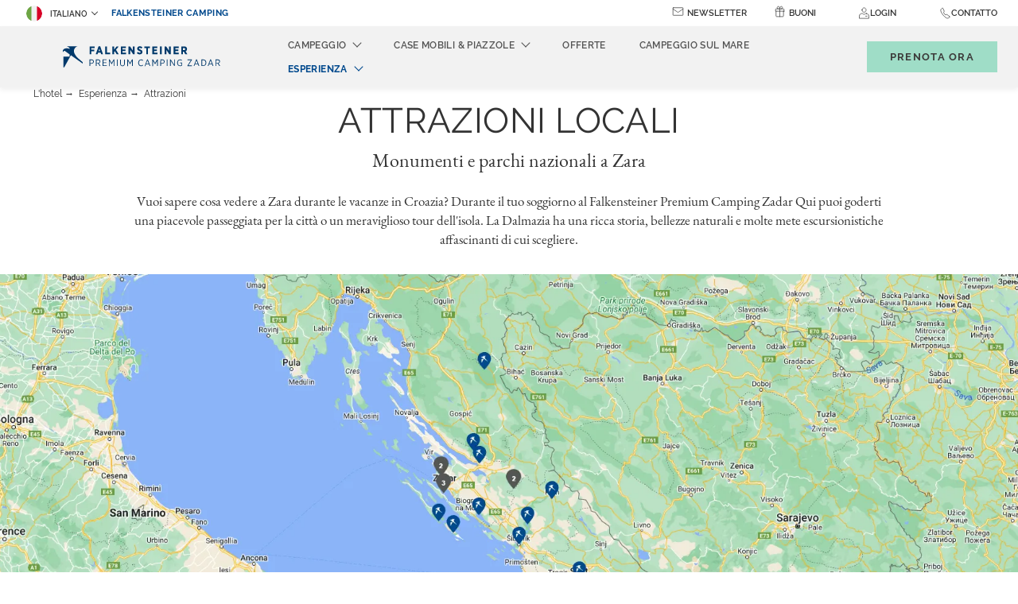

--- FILE ---
content_type: text/html; charset=UTF-8
request_url: https://www.falkensteiner.com/it/premium-camping-zadar/esperienza/attrazioni
body_size: 26914
content:
<!doctype html>
<html dir="ltr" lang="it" data-lang="it" data-template="free-content" data-template-source="falkensteiner">
<head>
<script>
	var galaxyInfo = {
		website_id: 1499,
        tvs: 1,
	    cms_id: 46145,
	    iso: "it_IT",
	    local: "it",
	    traduction_id: 3,
	    env: "prod",
	    domain_unique_id: "8a32193eb776277423937de663d8c6d4",
	    proxy_url: "https://tc.galaxy.tf",
	    proxy_key: "d54fd9c26878efa6d513a52856eb7325",
	    proxy_url_lead: "https://tc.galaxy.tf/leads?key=d54fd9c26878efa6d513a52856eb7325&glx-website-id=1499&glx-trad-id=3",
	    proxy_user_pool_id: "",
	    item_previous:"",
	    item_current:"",
	    item_next_item:"",
	    item_count:"0",
	    auto_visibility_start: "",
	    auto_visibility_end: "",
	    visibility_redirect_url: "",
	    locales_theme:"/it/premium-camping-zadar/json/locale/1499/71/3",
	    live_website: true,
	    backstage: "https://www.travelclick-websolutions.com"
	}
	</script>
<script type="text/javascript" src="https://app.secureprivacy.ai/script/5f8d54287df5d25bd8c5c314.js"></script>
<script>
    window.addEventListener("sp_init", function (evt) {
        window.sp.switchLanguage('it');
    }, false);
</script>
<script>var galaxyGMS=function(){var e;return{isUserLoggedIn:function(){try{var r=sessionStorage.getItem("gms_profil_data")||localStorage.getItem("gms_profil_data");return!!(r&&(e=JSON.parse(r))&&e.firstName&&e.timestamp&&45>(+new Date-e.timestamp)/1e3/60)}catch(e){return!1}},userTierKey:function(){if(this.isUserLoggedIn()){var r=e.levelName;if("string"==typeof r)return r.toLowerCase().replace(/ /g,"_")}return!1}}}();</script>

<link rel="preconnect" href="https://fonts.bunny.net/" crossorigin />
<link rel="preload" as="style" href="https://fonts.bunny.net/css?family=Montserrat:400,400i,700,700i&display=swap&subset=latin,latin-ext"><link rel="stylesheet" href="https://fonts.bunny.net/css?family=Montserrat:400,400i,700,700i&display=swap&subset=latin,latin-ext" media="print" onload="this.media='all'"><noscript><link rel="stylesheet" href="https://fonts.bunny.net/css?family=Montserrat:400,400i,700,700i&display=swap&subset=latin,latin-ext"/></noscript>
<link rel="preload" as="style" href="https://fonts.bunny.net/css?family=Raleway:400,400i,700,700i&display=swap&subset=latin,latin-ext"><link rel="stylesheet" href="https://fonts.bunny.net/css?family=Raleway:400,400i,700,700i&display=swap&subset=latin,latin-ext" media="print" onload="this.media='all'"><noscript><link rel="stylesheet" href="https://fonts.bunny.net/css?family=Raleway:400,400i,700,700i&display=swap&subset=latin,latin-ext"/></noscript>
<meta name="viewport" content="width=device-width, initial-scale=1, maximum-scale=1">
<link rel="preload" href="/integration/falkensteiner/public/fonts/Raleway-Regular.woff" as="font" type="font/woff2" crossorigin="anonymous">
<link rel="shortcut icon" type="image/x-icon" href="/integration/falkensteiner/public/images/favicon.ico" />
<link rel="stylesheet" href="/css/custom/1499/71/main/db4a852a30ec6a7eb123353a12af7871/main.css">
<link rel="preload" href="/css/custom/1499/311/main/ef49dd4e3b73578c72d1e3449beb591f/main.css" as="style" onload="this.onload=null;this.rel='stylesheet'">
<noscript><link rel="stylesheet" href="/css/custom/1499/311/main/ef49dd4e3b73578c72d1e3449beb591f/main.css"></noscript>
<script>
  if (!window.GLXExtensions) window.GLXExtensions = {};
  window.GLXExtensions.tcGuestPortal = { isEnabled: true };
  (function () {
    const crossDomainParam = /gms=([^&]*)/.exec(window.location.hash);
   if (crossDomainParam) {
      window.GLXExtensions.tcGuestPortal.crossDomain = {
        param: crossDomainParam[1]
      };
      const newURL = new URL(window.location.href);
      newURL.hash = '';
      history.replaceState(null, '', newURL);
    }
  })();

  // title from the unit level
  const gp_titles_website = "mr,mrs,miss,dr,prof,mr&mrs,mr&miss,othertitle";
  const gp_titles_arr = !gp_titles_website ? null : gp_titles_website.split(",");
  if (gp_titles_arr) {
    window.GLXExtensions.tcGuestPortal.gmsTitles = gp_titles_arr;
  }
</script>
<style>
/* While loading */
glx-tc-lead-rate:not([data-state="ready"]) {
    opacity: 0.5;
    cursor: wait;
}
/* avoid content jumping after loading in case there is no fallback */
glx-tc-lead-rate-member-value,
glx-tc-lead-rate-value {
    &:empty::before {
        content: '\00a0'; /* &nbsp; equivalent to force taking space */
    }
}
/* If there is no rate or fallback, we hide the rate */
glx-tc-lead-rate[data-empty="true"] {
    display: none!important;
}
</style>


<!-- webcomponents for rates from proxy -->
<script type="module" src="/integration-tools/rate-components/public/rates-proxy.js?v1.3.0" ></script>


<link type="image/x-icon" href="https://image-tc.galaxy.tf/wipng-4qmr4cj4a8a9xhc2ka14ez64q/favicon.png" rel="shortcut icon"/>
<script type="text/javascript">
    // Duration in milliseconds to wait while the Kameleoon application file is loaded
    var kameleoonLoadingTimeout = 1000;

    window.kameleoonQueue = window.kameleoonQueue || [];
    window.kameleoonStartLoadTime = new Date().getTime();
    if (! document.getElementById("kameleoonLoadingStyleSheet") && ! window.kameleoonDisplayPageTimeOut)
    {
        var kameleoonS = document.getElementsByTagName("script")[0];
        var kameleoonCc = "* { visibility: hidden !important; background-image: none !important; }";
        var kameleoonStn = document.createElement("style");
        kameleoonStn.type = "text/css";
        kameleoonStn.id = "kameleoonLoadingStyleSheet";
        if (kameleoonStn.styleSheet)
        {
            kameleoonStn.styleSheet.cssText = kameleoonCc;
        }
        else
        {
            kameleoonStn.appendChild(document.createTextNode(kameleoonCc));
        }
        kameleoonS.parentNode.insertBefore(kameleoonStn, kameleoonS);
        window.kameleoonDisplayPage = function(fromEngine)
        {
            if (!fromEngine)
            {
                window.kameleoonTimeout = true;
            }
            if (kameleoonStn.parentNode)
            {
                kameleoonStn.parentNode.removeChild(kameleoonStn);
            }
        };
        window.kameleoonDisplayPageTimeOut = window.setTimeout(window.kameleoonDisplayPage, kameleoonLoadingTimeout);
    }
</script>
<script type="text/javascript" src="//wltzown6uo.kameleoon.eu/kameleoon.js" async="true"></script>
<title>Cosa vedere a Zara I Falkensteiner Premium Camping Zadar</title>
<meta name="description" content="Vuoi sapere cosa vedere a Zara durante le tue vacanze al Falkensteiner Premium Camping in Croazia? Visita il nostro sito ora!" />
<meta name="keywords" content="" />
<meta property="og:site_name" content="Falkensteiner Premium Camping Zadar" />
<meta http-equiv="content-type" content="text/html; charset=UTF-8" />
<meta name="robots" content="index, follow" />
<link rel="canonical" href="https://www.falkensteiner.com/it/premium-camping-zadar/esperienza/attrazioni" />
<link rel="alternate" href="https://www.falkensteiner.com/premium-camping-zadar/erleben/ausflugsziele" hreflang="de" />
<link rel="alternate" href="https://www.falkensteiner.com/en/premium-camping-zadar/experience/local-attractions" hreflang="en" />
<link rel="alternate" href="https://www.falkensteiner.com/it/premium-camping-zadar/esperienza/attrazioni" hreflang="it" />
<link rel="alternate" href="https://www.falkensteiner.com/hr/premium-camping-zadar/iskusite/atrakcije" hreflang="hr" />
<meta property="og:url" content="https://www.falkensteiner.com/it/premium-camping-zadar/esperienza/attrazioni" />
<meta property="og:title" content="Cosa vedere a Zara I Falkensteiner Premium Camping Zadar" />
<meta property="og:description" content="Vuoi sapere cosa vedere a Zara durante le tue vacanze al Falkensteiner Premium Camping in Croazia? Visita il nostro sito ora!" />
<meta property="og:locale" content="it_IT" />
<script type="application/ld+json">{"@context":"https:\/\/schema.org","@type":"BreadcrumbList","itemListElement":[{"@type":"ListItem","position":1,"item":{"@id":"https:\/\/www.falkensteiner.com\/it\/premium-camping-zadar","name":"L'hotel"}},{"@type":"ListItem","position":2,"item":{"@id":"https:\/\/www.falkensteiner.com\/it\/premium-camping-zadar\/esperienza","name":"Esperienza"}},{"@type":"ListItem","position":3,"item":{"@id":"https:\/\/www.falkensteiner.com\/it\/premium-camping-zadar\/esperienza\/attrazioni","name":"Attrazioni"}}]}</script>
<script>var websiteID = 1499;</script>
<script>var cms = 46145</script>
<script>var ts_roll_up_tracking = 'enabled';</script>
<script> var ts_analytics = {"booking_engine_hotel_id":"bb7e4d12dd5eb7cbcc9f23204c64cd9c","hotel_bid":"","master_brand_bid":333787,"brand_bid":"","master_brand_chain_id":"FHG"}</script>
<script>
window.dataLayer = window.dataLayer || [];
var dl = {"pageLanguage":"it","tvs":"tvs_yes","websiteLanguage":"it","pageSection":"not_applicable","pageSubSection":"not_applicable","contentGroup":"not_applicable","globalProduct":"web","event":"datalayer-first-render","productPurchased":"custom","propertyWebsiteLanguages":4,"webHostname":"falkensteiner.com","parentHostname":"not_applicable"};
				dl.loggedIn = galaxyGMS.isUserLoggedIn() ? "yes" : "no";
				dl.memberTier = galaxyGMS.userTierKey() ? galaxyGMS.userTierKey() : "null";
window.dataLayer.push(dl);
</script>
<script>(function(w,d,s,l,i){w[l]=w[l]||[];w[l].push({'gtm.start':
		new Date().getTime(),event:'gtm.js'});var f=d.getElementsByTagName(s)[0],
		j=d.createElement(s),dl=l!='dataLayer'?'&l='+l:'';j.async=true;j.src=
		'https://www.googletagmanager.com/gtm.js?id='+i+dl;f.parentNode.insertBefore(j,f);
		})(window,document,'script','dataLayer','GTM-TL2MM4B');
		</script>

<style>
/* For WYSIWYG content, CSS class are added to figure/images instead of relying only on inline style attribute. These images have the class "glx-cke5-image" added so we can target them safely. */
figure.image_resized.glx-cke5-image[style*="width"] img {
    width: 100%;
    height: auto;
}
</style>
<script>
				(function(w,d,s,l,i){w[l]=w[l]||[];w[l].push({'gtm.start':
				new Date().getTime(),event:'gtm.js'});var f=d.getElementsByTagName(s)[0],
				j=d.createElement(s),dl=l!='dataLayer'?'&l='+l:'';j.async=true;j.src=
				'https://www.googletagmanager.com/gtm.js?id='+i+dl;f.parentNode.insertBefore(j,f);
				})(window,document,'script','dataLayer','GTM-M9P2XD');
				</script>
<script>_dynamic_base = "https://dynamic.travelclick-websolutions.com"</script>
</head>
<span class="hidden">



</span>

<div hidden>







</div>
<body class="g_free-content no-js">
	<script>
		document.body.classList.remove("no-js");
		document.body.classList.add('js-loading');
	</script>

	<span class="hidden">
	
	

	
	

	
	
	
	

	
		
	

	
		
	

	
		https://secure.phobs.net/book.php?hotel=bb7e4d12dd5eb7cbcc9f23204c64cd9c&company_id=bb7e4d12dd5eb7cbcc9f23204c64cd9c&lang=it
		
	

	
	
	

	

	
		
	
</span>
<script>
	const firstDayOfTheWeek = 1
</script>





	<div class="wrapper overflow-hidden">
		<header class="header js-header-height  property-header" id="main-header">
			

			<!-- Tablet/Desktop navigation -->
			<nav class="navbar">
				
				

				<div class="navbar__top">
					<div class="nav-left-wrapper">
						<div class="language-switcher">
							<div class="nav-item d-none d-md-block">
								<div class="dropdown dropdown--language">
    <button class="dropdown-toggle" id="navLanguages" data-toggle="dropdown" aria-haspopup="true" aria-expanded="false">
      <img class="lang-flag" src="https://image-tc.galaxy.tf/wisvg-5r4cst0msui577zmrjom8qtfp/italiano.svg" aria-hidden="true" alt="">
        Italiano
    </button>

    <div class="dropdown-menu" aria-labelledby="navLanguages">
                    <a href="/premium-camping-zadar/erleben/ausflugsziele" class="dropdown-item js-galaxy-language" data-language="Deutsch">
              <img class="lang-flag" src="https://image-tc.galaxy.tf/wisvg-cshz01so9s7ruvkbacoxwj9zo/deutsch.svg" aria-hidden="true" alt="">
              Deutsch            </a>
                    <a href="/en/premium-camping-zadar/experience/local-attractions" class="dropdown-item js-galaxy-language" data-language="English">
              <img class="lang-flag" src="https://image-tc.galaxy.tf/wisvg-38ik1cqndysd7mdveqwcraqid/english.svg" aria-hidden="true" alt="">
              English            </a>
                    <a href="/hr/premium-camping-zadar/iskusite/atrakcije" class="dropdown-item js-galaxy-language" data-language="Hrvatski">
              <img class="lang-flag" src="https://image-tc.galaxy.tf/wisvg-eg1ovmx0z3sq8wz5rfz3glvxv/hrvatski.svg" aria-hidden="true" alt="">
              Hrvatski            </a>
            </div>
</div>

							</div>
						</div>
	
						
							<a href="/it/brand/premium-camping" target="_blank"  class="navbar__top__link" aria-label="Falkensteiner Camping (opens in a new tab)">
								Falkensteiner Camping
							</a>
						
					</div>
					<div class="navbar__top__inner">
						<ul class="nav nav--small">
							
								<li class="nav-item d-sm-flex d-lg-none d-md-none">
									<div class="dropdown dropdown--language">
    <button class="dropdown-toggle" id="navLanguages" data-toggle="dropdown" aria-haspopup="true" aria-expanded="false">
      <img class="lang-flag" src="https://image-tc.galaxy.tf/wisvg-5r4cst0msui577zmrjom8qtfp/italiano.svg" aria-hidden="true" alt="">
        Italiano
    </button>

    <div class="dropdown-menu" aria-labelledby="navLanguages">
                    <a href="/premium-camping-zadar/erleben/ausflugsziele" class="dropdown-item js-galaxy-language" data-language="Deutsch">
              <img class="lang-flag" src="https://image-tc.galaxy.tf/wisvg-cshz01so9s7ruvkbacoxwj9zo/deutsch.svg" aria-hidden="true" alt="">
              Deutsch            </a>
                    <a href="/en/premium-camping-zadar/experience/local-attractions" class="dropdown-item js-galaxy-language" data-language="English">
              <img class="lang-flag" src="https://image-tc.galaxy.tf/wisvg-38ik1cqndysd7mdveqwcraqid/english.svg" aria-hidden="true" alt="">
              English            </a>
                    <a href="/hr/premium-camping-zadar/iskusite/atrakcije" class="dropdown-item js-galaxy-language" data-language="Hrvatski">
              <img class="lang-flag" src="https://image-tc.galaxy.tf/wisvg-eg1ovmx0z3sq8wz5rfz3glvxv/hrvatski.svg" aria-hidden="true" alt="">
              Hrvatski            </a>
            </div>
</div>

								</li>
							
							
								 
									<li class="nav-item d-sm-flex d-lg-none d-md-none">
										<a href="/it/brand/premium-camping" target="_blank"  class="navbar__top__link property-link" aria-label="Falkensteiner Camping (opens in a new tab)"> 
											Falkensteiner Camping
										</a>
									</li>
								
							
              
                <li class="nav-item d-none d-md-block">
                  <div class="icon-text-wrap">
                    <span class="header__icon">
                      <svg id="Layer_1" data-name="pr-header-newsletter-icon" xmlns="http://www.w3.org/2000/svg" viewBox="0 0 1080 1080">
  <title>Property Header Newsletter Icon</title>
  <defs>
    <style>
      svg .cls-1 {
        fill: none;
        stroke: #333;
        stroke-linecap: round;
        stroke-linejoin: round;
        stroke-width: 50px;
      }
    </style>
  </defs>
  <rect class="cls-1" x="85.92" y="196.8" width="908.16" height="686.4" rx="38.44" ry="38.44"/>
  <polyline class="cls-1" points="91.2 316.34 540 618.04 988.8 316.34"/>
</svg>
                    </span>
                    <a href="/it/premium-camping-zadar#newsletter"  class="nav-link js-anchor-link" aria-label="Newsletter">Newsletter</a>
                  </div>
                </li>

                <li class="nav-item d-none d-md-none">
                  <div class="icon-text-wrap">
                    <span class="header__icon">
                      <svg id="Layer_1" data-name="pr-header-newsletter-icon" xmlns="http://www.w3.org/2000/svg" viewBox="0 0 1080 1080">
  <title>Property Header Newsletter Icon</title>
  <defs>
    <style>
      svg .cls-1 {
        fill: none;
        stroke: #333;
        stroke-linecap: round;
        stroke-linejoin: round;
        stroke-width: 50px;
      }
    </style>
  </defs>
  <rect class="cls-1" x="85.92" y="196.8" width="908.16" height="686.4" rx="38.44" ry="38.44"/>
  <polyline class="cls-1" points="91.2 316.34 540 618.04 988.8 316.34"/>
</svg>
                    </span>
                    
                  </div>
                </li>

                <li class="nav-item d-none d-md-block">
                  <div class="icon-text-wrap">
                    <span class="header__icon">
                      <svg id="Layer_1" data-name="pr-header-voucher-icon" xmlns="http://www.w3.org/2000/svg" viewBox="0 0 1080 1080">
  <title>Property Header Voucher Icon</title>
  <defs>
    <style>
      svg .cls-1 {
        stroke-linecap: round;
      }

      svg .cls-1, svg .cls-2 {
        fill: none;
        stroke: #333;
        stroke-linejoin: round;
        stroke-width: 50px;
      }
    </style>
  </defs>
  <g>
    <path class="cls-1" d="M873.28,512.51v435.44c0,28.71-23.27,51.98-51.98,51.98H252.05c-28.71,0-51.98-23.27-51.98-51.98v-430.95"/>
    <line class="cls-1" x1="540" y1="512.49" x2="540" y2="999.92"/>
  </g>
  <g>
    <path class="cls-1" d="M922.06,512.88l-763.95.81-.17-162.88c-.03-28.71,23.22-52.01,51.93-52.04l659.99-.7c28.71-.03,52.01,23.22,52.04,51.93l.17,162.88Z"/>
    <line class="cls-2" x1="539.86" y1="303.21" x2="540.09" y2="513.29"/>
    <g>
      <path class="cls-1" d="M541.33,298.41l-.02-20.26c-.05-47.35-10.89-94.07-31.69-136.61h0c-22.32-45.64-73.18-69.84-122.67-58.36h0c-58.7,13.62-95.24,72.24-81.63,130.94h0c11.48,49.49,55.6,84.51,106.41,84.45"/>
      <path class="cls-1" d="M541.33,298.41l-.02-20.26c-.05-47.35,10.69-94.09,31.39-136.68h0c22.22-45.69,73.03-70,122.55-58.62h0c58.73,13.49,95.4,72.04,81.9,130.76h0c-11.38,49.52-55.42,84.62-106.23,84.67"/>
    </g>
  </g>
</svg>
                    </span>
                    <a href="/it/voucher"  class="nav-link" aria-label="Buoni">Buoni</a>
                  </div>
                </li>
              

              
							
							<li class="nav-item d-none d-md-block dropdown-link">
                  <div class="js-insert-gms-header"></div> 
                  
                  <div id="gms-header-dropdown">
  <header-dropdown
    :configs="{
      headerSmallData:'points',
      loginText: 'Login',
      login: '/it/loyalty/login',
      customIcon: {
        main: 'https://image-tc.galaxy.tf/wisvg-drzq2zn9env6jhhlc434petgj/icon-user.svg?width=48&height=48',
        hover: ''
      },
      triggerIsButton: false,
      customColors: {
        dropdownHead: {
          enabled: true,
          background: {
            default: '#F4F4F4',
            hover:'#333333'
          },
          text: {
            default:'#333333',
            hover:'#333333'
          }
        },
        dropdownPanel: {
          enabled: true,
          background: {
            default: '#EFEEEE'
          },
          text: {
            default:'',
            hover:'#EFEEEE'
          }
        }
      },
      dropdown:[
{
    title: 'Il mio riepilogo',
    url: '/it/loyalty/my-dashboard',
    target: '_self',
},

{
    title: 'Il mio profilo',
    url: '/it/loyalty/my-details',
    target: '_self',
},

{
    title: 'Le mie prenotazioni',
    url: '/it/loyalty/my-reservations',
    target: '_self',
},

{
    title: 'Offerte speciali',
    url: '/it/loyalty/special-offers',
    target: '_self',
},

{
    title: 'I miei interessi',
    url: '/it/loyalty/my-preferences',
    target: '_self',
},
  ]}"
  :translations='{
    logout: "Disconnessione",
    signOut: "Disconnessione",
    hello: "Ciao,",
    point:"Punto",
    points:"Punti",
    night:"Notte",
    nights:"Notti",
    stay:"Soggiorno",
    stays:"Soggiorni",
  }'></header-dropdown>
</div>
              </li>
              <li class="nav-item d-sm-flex d-lg-none d-md-none dropdown-link">
                
                  <div class="js-insert-gms-header header-gms-container-mobile"></div>
                  
                  <div id="gms-header-dropdown">
  <header-dropdown
    :configs="{
      headerSmallData:'points',
      loginText: 'Login',
      login: '/it/loyalty/login',
      customIcon: {
        main: 'https://image-tc.galaxy.tf/wisvg-drzq2zn9env6jhhlc434petgj/icon-user.svg?width=48&height=48',
        hover: ''
      },
      triggerIsButton: false,
      customColors: {
        dropdownHead: {
          enabled: true,
          background: {
            default: '#F4F4F4',
            hover:'#333333'
          },
          text: {
            default:'#333333',
            hover:'#333333'
          }
        },
        dropdownPanel: {
          enabled: true,
          background: {
            default: '#EFEEEE'
          },
          text: {
            default:'',
            hover:'#EFEEEE'
          }
        }
      },
      dropdown:[
{
    title: 'Il mio riepilogo',
    url: '/it/loyalty/my-dashboard',
    target: '_self',
},

{
    title: 'Il mio profilo',
    url: '/it/loyalty/my-details',
    target: '_self',
},

{
    title: 'Le mie prenotazioni',
    url: '/it/loyalty/my-reservations',
    target: '_self',
},

{
    title: 'Offerte speciali',
    url: '/it/loyalty/special-offers',
    target: '_self',
},

{
    title: 'I miei interessi',
    url: '/it/loyalty/my-preferences',
    target: '_self',
},
  ]}"
  :translations='{
    logout: "Disconnessione",
    signOut: "Disconnessione",
    hello: "Ciao,",
    point:"Punto",
    points:"Punti",
    night:"Notte",
    nights:"Notti",
    stay:"Soggiorno",
    stays:"Soggiorni",
  }'></header-dropdown>
</div>
                
							</li>

							<li class="nav-item position-initial d-none d-md-block">
								<div class="dropdown dropdown--language dropdown--contact position-initial">
	<span class="contact__icon">
          <svg id="Layer_1" data-name="pr-header-contact-icon" xmlns="http://www.w3.org/2000/svg" viewBox="0 0 1080 1080">
  <title>Property Header Contact Icon</title>
  <defs>
    <style>
      svg .cls-1 {
        fill: none;
        stroke: #333;
        stroke-linecap: round;
        stroke-linejoin: round;
        stroke-width: 50px;
      }
    </style>
  </defs>
  <path class="cls-1" d="M934.55,846.23c-60.15-45.78-178.8-136.17-225.84-171.96-11.98-9.11-28.31-9.83-41.06-1.83l-11.32,7.1c-46.87,29.38-108.15,21.21-145.43-19.65-31.38-34.4-60.74-70.61-87.91-108.43-32.27-44.93-27.57-106.6,10.86-146.39,3.28-3.4,6.41-6.64,9.29-9.62,10.45-10.82,13.11-26.98,6.67-40.58l-121.55-256.92c-10.01-21.15-37.13-27.4-55.34-12.72-20.2,16.28-32.49,26.36-69.25,56.38-65.03,53.1-89.16,141.48-60.67,220.46,91.44,253.46,265.96,468.83,494.97,610.82,71.4,44.27,162.92,39.05,228.38-13.6,36.77-29.58,49.16-39.81,69.31-56.43,17.99-14.83,17.44-42.51-1.11-56.63Z"/>
</svg>
    
    	</span>
	<button class="contact-toggle" id="navContact" data-toggle="dropdown" aria-haspopup="true" aria-expanded="false" aria-label="Contatto">
		Contatto
	</button>

<div class="dropdown-menu dropdown-contact" aria-labelledby="navContact">
	<div class="dropdown-contact__head d-md-none">
		Contatto

		<button type="button" data-dismiss="modal" aria-label="Mosalità di contatto diretto" class="dropdown-contact__close">
			<svg width="19.5" height="19.5" viewBox="0 0 44 44" xmlns="http://www.w3.org/2000/svg">
    <g fill-rule="nonzero" stroke="currentColor" fill="none" stroke-linecap="square">
        <path d="M.5.5l42.97 42.97M43.5.5L.53 43.47"></path>
    </g>
</svg>

		</button>
	</div><!-- /.dropdown-menu__head -->

	<div class="dropdown-contact__section dropdown-contact__section--large-mobile">
		<div class="dropdown-contact__section__inner">
			Vuoi prenotare una camera?

							<a href="/it/premium-camping-zadar/richiesta"  class="form__btn btn btn-small js-galaxy-event-inquiry btn-decoration btn-decoration--right" aria-label="Richiesta">
					Richiesta
					<svg xmlns="http://www.w3.org/2000/svg" width="22.119" height="14.746" viewBox="0 0 22.119 14.746">
    <path d="M20.276,14.746H1.843A1.843,1.843,0,0,1,0,12.9V1.843A1.843,1.843,0,0,1,1.843,0H20.276a1.843,1.843,0,0,1,1.843,1.843V12.9A1.843,1.843,0,0,1,20.276,14.746ZM1.843.922a.924.924,0,0,0-.922.922V12.9a.924.924,0,0,0,.922.922H20.276A.924.924,0,0,0,21.2,12.9V1.843a.924.924,0,0,0-.922-.922Z" fill="currentColor"/>
    <g transform="translate(2.766 3.686)">
        <path d="M14.3,14.078,6.213,8.847a.46.46,0,1,1,.5-.774L14.3,12.981l7.585-4.908a.46.46,0,1,1,.5.774Z" transform="translate(-6.001 -7.999)" fill="currentColor"/>
    </g>

    <g transform="translate(2.305 8.295)">
        <path d="M5.461,21.687a.466.466,0,0,1-.382-.2.461.461,0,0,1,.129-.641l4.147-2.765a.462.462,0,1,1,.512.77L5.719,21.613A.535.535,0,0,1,5.461,21.687Z" transform="translate(-5.001 -18.001)" fill="currentColor"/>
    </g>

    <g transform="translate(14.749 8.293)">
        <path d="M36.611,21.684a.468.468,0,0,1-.253-.078L32.21,18.841a.462.462,0,1,1,.512-.77l4.147,2.765a.466.466,0,0,1,.129.641A.473.473,0,0,1,36.611,21.684Z" transform="translate(-32.005 -17.995)" fill="currentColor"/>
    </g>
</svg>

				</a>
					</div><!-- /.dropdown-contact__section__inner -->
	</div><!-- /.dropdown-contact__section -->

	<div class="dropdown-contact__section dropdown-contact__section--large-mobile">
		<div class="dropdown-contact__section__inner">
			Come la possiamo aiutare?

							<a href="/it/premium-camping-zadar/posizione-contatto"  class="form__btn btn btn-small btn-decoration btn-decoration--right" aria-label="Contatto">
					Contatto
				</a>
					</div><!-- /.dropdown-contact__section__inner -->
	</div><!-- /.dropdown-contact__section -->

	<div class="dropdown-contact__section">
		<ul class="list-contacts">
							<li>
					<a href="tel:+38523777630" class="list__item" aria-label="Chiamaci al numero+38523777630">
						<span class="list__icon" aria-hidden="true" tabindex="-1">
							<i class="icon icon--md"><svg xmlns="http://www.w3.org/2000/svg" width="14.002" height="14" viewBox="0 0 14.002 14">
    <path d="M13.363 10.158a6.237 6.237 0 0 0-3.313-1.714 1.177 1.177 0 0 0-.648.171 3.56 3.56 0 0 1-1.153.6c-.111 0-.231-.1-.493-.326l-.044-.04A13.8 13.8 0 0 1 6.546 7.76l-.072-.076c-.052-.052-.1-.1-.139-.143-.247-.255-.426-.437-1.058-1.153l-.028-.032c-.3-.342-.5-.565-.513-.728s.127-.418.481-.9A1.967 1.967 0 0 0 5.269 2.6 9.68 9.68 0 0 0 3.988.764L3.949.716A1.717 1.717 0 0 0 2.603 0a2.388 2.388 0 0 0-1.275.461c-.02.012-.04.028-.06.04A2.553 2.553 0 0 0 .162 1.822c-.227.736-.378 1.69.708 3.675a17.759 17.759 0 0 0 3.142 4.26 18.983 18.983 0 0 0 3.1 2.641A7.212 7.212 0 0 0 10.821 14a2.7 2.7 0 0 0 2.557-1.189c1.035-1.249.605-2.011-.015-2.653zm-.46 2.223a2.116 2.116 0 0 1-2.08.963 6.793 6.793 0 0 1-3.347-1.484 18.383 18.383 0 0 1-3.018-2.569 17.134 17.134 0 0 1-3.039-4.117C.461 3.42.568 2.653.763 2.02a1.908 1.908 0 0 1 .84-.962c.02-.012.04-.028.064-.04a1.835 1.835 0 0 1 .936-.362 1.12 1.12 0 0 1 .871.489l.04.048c1.014 1.241 1.806 2.339 1.209 3.15A2.118 2.118 0 0 0 4.116 5.7c.032.386.29.676.68 1.114l.028.032c.64.724.823.915 1.078 1.173l.139.143.072.076a15.521 15.521 0 0 0 1.205 1.13l.044.04a1.381 1.381 0 0 0 .895.481 3.224 3.224 0 0 0 1.484-.7.6.6 0 0 1 .318-.076 5.668 5.668 0 0 1 2.872 1.523c.472.484.714.85-.028 1.745z" fill="currentColor"/>
</svg>
</i>
						</span>

						+38523777630					</a>
				</li>
			
							<li>
					<a href="mailto:campingzadar@reservations.falkensteiner.com" class="list__item" aria-label="Inviaci un'e-mail acampingzadar@reservations.falkensteiner.com">
						<span class="list__icon" aria-hidden="true" tabindex="-1">
							<i class="icon icon--md"><svg xmlns="http://www.w3.org/2000/svg" width="22.119" height="14.746" viewBox="0 0 22.119 14.746">
    <path d="M20.276,14.746H1.843A1.843,1.843,0,0,1,0,12.9V1.843A1.843,1.843,0,0,1,1.843,0H20.276a1.843,1.843,0,0,1,1.843,1.843V12.9A1.843,1.843,0,0,1,20.276,14.746ZM1.843.922a.924.924,0,0,0-.922.922V12.9a.924.924,0,0,0,.922.922H20.276A.924.924,0,0,0,21.2,12.9V1.843a.924.924,0,0,0-.922-.922Z" fill="currentColor"/>
    <g transform="translate(2.766 3.686)">
        <path d="M14.3,14.078,6.213,8.847a.46.46,0,1,1,.5-.774L14.3,12.981l7.585-4.908a.46.46,0,1,1,.5.774Z" transform="translate(-6.001 -7.999)" fill="currentColor"/>
    </g>

    <g transform="translate(2.305 8.295)">
        <path d="M5.461,21.687a.466.466,0,0,1-.382-.2.461.461,0,0,1,.129-.641l4.147-2.765a.462.462,0,1,1,.512.77L5.719,21.613A.535.535,0,0,1,5.461,21.687Z" transform="translate(-5.001 -18.001)" fill="currentColor"/>
    </g>

    <g transform="translate(14.749 8.293)">
        <path d="M36.611,21.684a.468.468,0,0,1-.253-.078L32.21,18.841a.462.462,0,1,1,.512-.77l4.147,2.765a.466.466,0,0,1,.129.641A.473.473,0,0,1,36.611,21.684Z" transform="translate(-32.005 -17.995)" fill="currentColor"/>
    </g>
</svg>
</i>
						</span>

						campingzadar@reservations.falkensteiner.com
					</a>
				</li>
			
							<li>
					<div class="list__item">
						<span class="list__icon" aria-hidden="true" tabindex="-1">
							<i class="icon icon--md"><svg xmlns="http://www.w3.org/2000/svg" width="12.513" height="16.369" viewBox="0 0 12.513 16.369">
    <path fill="currentColor" stroke="currentColor" stroke-width=".3" d="M6.257.15A6.106 6.106 0 0 0 .15 6.257c0 3.36 6.107 9.893 6.107 9.893s6.107-6.507 6.107-9.893A6.089 6.089 0 0 0 6.257.15zm0 15.2c-.56-.613-1.6-1.813-2.64-3.227C1.697 9.536.684 7.51.684 6.23a5.574 5.574 0 1 1 11.147.027c0 1.253-1.013 3.307-2.933 5.893a46.163 46.163 0 0 1-2.641 3.2z"/>
    <path fill="currentColor" stroke="currentColor" stroke-width=".3" d="M6.256 2.854a3.279 3.279 0 1 0 3.279 3.279 3.266 3.266 0 0 0-3.279-3.279zm1.883 5.192a2.639 2.639 0 1 1 .79-1.883 2.664 2.664 0 0 1-.79 1.883z"/>
</svg>
</i>
						</span>

						Majstora Radovana 7 HR-23000 Zadar
					</div><!-- /.list__item -->
				</li>
					</ul><!-- /.list-contacts -->

	</div><!-- /.dropdown-contact__section -->

	<div class="dropdown-contact__section dropdown-contact__section--dark">
		<div class="direct-bonus">
			<div class="direct-bonus__icon">
				<img src="/integration/falkensteiner/public/images/diamond.png" alt="Contact Discover Bonus">
			</div><!-- /.direct-bonus__icon -->

			<div class="direct-bonus__content">
				<p class="direct-bonus__title">Bonus prenotazione diretta</p>

				<p>Scopri le nostre migliori offerte solo qui e cogli vantaggi esclusivi.</p>


				<a href="/it/premium-camping-zadar/posizione-contatto"  class="link-more" aria-label="Scopri di più">
					Scopri di più

					<span class="link__icon">
						<svg xmlns="http://www.w3.org/2000/svg" width="12.983" height="9.161" viewBox="0 0 12.983 9.161">
							<path d="M12.734 4.581a.4.4 0 0 0-.113-.277L8.758.403a.388.388 0 0 0-.55 0 .39.39 0 0 0 0 .554l3.2 3.23H.64a.394.394 0 0 0 0 .788h10.763L8.208 8.201a.4.4 0 0 0 0 .558.388.388 0 0 0 .55 0l3.862-3.9a.41.41 0 0 0 .114-.278z" fill="currentColor" stroke="currentColor" stroke-width=".5" fill-rule="evenodd"></path>
						</svg>
					</span>
				</a>
			</div><!-- /.direct-bonus__content -->
		</div><!-- /.direct-bonus -->
	</div><!-- /.dropdown-contact__section -->
</div>
</div>							</li>

						</ul>
					</div>
				</div><!-- /.navbar__top -->

				<div class="navbar__bottom">
					<button type="button" class="cms-hide-desktop-large navigation-trigger js-filters-toggle" data-target="#navigation-mobile" aria-label="Navigazione">
						<span class="navigation-trigger__inner">
							<span></span>
							<span></span>
							<span></span>
						</span>
					</button>
					
					
						<a href="/it/premium-camping-zadar"  class="navbar-brand js-galaxy-logo d-none d-md-block" aria-label="Logo">
							<img src="https://image-tc.galaxy.tf/wisvg-6fgv4p9x2kypiod7m8wou4ojc/logo-camping-zadar-adjusted.svg?width=250" alt="Logo blu su sfondo nero per Falkensteiner Premium Camping Zadar." class="navbar-brand__image default" fetchpriority="1">
						</a>
						<a href="/it/premium-camping-zadar"  class="navbar-brand js-galaxy-logo d-sm-flex d-lg-none d-md-none" aria-label="Logo">
							<img src="https://image-tc.galaxy.tf/wisvg-ap7prn9rbevo9j35ptt449lq5/falkensteiner-falke-icon.svg?width=250" alt="Logo blu e nero su sfondo scuro, forme astratte." class="navbar-brand__image default" fetchpriority="1">
						</a>
					
					<a href="/it/premium-camping-zadar"  class="navbar-brand js-galaxy-logo" aria-label="Logo">
						<picture>
							
								<source srcset="https://image-tc.galaxy.tf/wisvg-ap7prn9rbevo9j35ptt449lq5/falkensteiner-falke-icon.svg?width=250 991w" media="(max-width: 991px)">
							

							<img src="https://image-tc.galaxy.tf/wisvg-6fgv4p9x2kypiod7m8wou4ojc/logo-camping-zadar-adjusted.svg?width=250" alt="Logo blu su sfondo nero per Falkensteiner Premium Camping Zadar." class="navbar-brand__image scroll">
						</picture>
					</a>
					<div class="navbar-collapse" id="navbarSupportedContent">
						<ul class="navbar-nav" role="menu">
            <li class="nav-item             has-dropdown
            "
            role="none">

            <a href="/it/premium-camping-zadar"  class="nav-link d-flex " role="menuitem">
                Campeggio 
            </a>

                            <div class="dropdown-menu" aria-labelledby="navbarDropdown29015-53">

                                            <a href="/it/premium-camping-zadar/gastronomia"  class="dropdown-item">Gastronomia</a>
                                            <a href="/it/premium-camping-zadar/benessere-spa"  class="dropdown-item">Benessere & Spa </a>
                                            <a href="/it/premium-camping-zadar/famiglia-bambini"  class="dropdown-item">Famiglia & Bambini</a>
                                            <a href="/it/premium-camping-zadar/galleria"  class="dropdown-item">Galleria</a>
                                            <a href="/it/premium-camping-zadar/posizione-contatto"  class="dropdown-item">Posizione e contatto</a>
                                            <a href="/it/premium-camping-zadar/domande-frequenti"  class="dropdown-item">Servizi & Informazioni</a>
                                    </div>
                    </li>
            <li class="nav-item             has-dropdown
            "
            role="none">

            <a href="/it/premium-camping-zadar/casemobili-piazzole"  class="nav-link d-flex " role="menuitem">
                Case Mobili & Piazzole 
            </a>

                            <div class="dropdown-menu" aria-labelledby="navbarDropdown29021-53">

                                            <a href="https://campmap.com/hrfalk?utm_source=referral&utm_medium=falkensteiner.com&utm_campaign=website&utm_term=navigation&utm_content=map_it" target="_blank" class="dropdown-item">Mappa</a>
                                            <a href="https://www.falkensteiner.com/it/premium-camping-zadar/casemobili-piazzole#piazzole"  class="dropdown-item">Piazzole</a>
                                            <a href="https://www.falkensteiner.com/it/premium-camping-zadar/casemobili-piazzole#case-mobili"  class="dropdown-item">Case Mobili </a>
                                    </div>
                    </li>
            <li class="nav-item "
            role="none">

            <a href="/it/premium-camping-zadar/offerte"  class="nav-link  " role="menuitem">
                Offerte 
            </a>

                    </li>
            <li class="nav-item "
            role="none">

            <a href="/it/premium-camping-zadar/la-natura-nel-cuore-della-citta"  class="nav-link  " role="menuitem">
                Campeggio sul mare 
            </a>

                    </li>
            <li class="nav-item             has-dropdown
            "
            role="none">

            <a href="/it/premium-camping-zadar/esperienza"  class="nav-link d-flex current" role="menuitem">
                Esperienza <span class="sr-only">(current)</span>
            </a>

                            <div class="dropdown-menu" aria-labelledby="navbarDropdown46141-53">

                                            <a href="/it/premium-camping-zadar/esperienza/eventi"  class="dropdown-item">Eventi</a>
                                            <a href="/it/premium-camping-zadar/esperienza/attrazioni"  class="dropdown-item">Attrazioni</a>
                                            <a href="https://www.falkensteiner.com/it/destinazioni/vacanze-dalmazia#activities"  class="dropdown-item">Sport & Attività</a>
                                            <a href="https://qrco.de/CZ-Activities"  class="dropdown-item">Programma settimanale</a>
                                    </div>
                    </li>
    </ul>
					</div><!-- /.navbar-collapse -->
					<div class="navbar__flyout">
						
							<button type="button" data-target="#form-booking" aria-label="Toggle booking mask" class="btn btn-small js-toggle-booking js-trigger-open-collapse">
								<span class="cms-hide-mobile cms-hide-tablet"> Prenota ora </span> 
								<span class="cms-hide-desktop cms-hide-mobile"> Prenota ora </span> 
							</button>
						
					</div><!-- /.navbar__flyout -->
          <!-- /.navbar__flyout -->

					
				</div>

				<section class="js-featured-list-container" hidden></section>

				
					<div 
	id="form-booking" 
	class="form-booking hotel-bm"
	data-max-rooms="10" 
	data-max-adults="10"
	data-max-children="10">
	<div id="bm-app" 
		data-bm-hotel-type-id="3"
		data-bm-hotel-id="bb7e4d12dd5eb7cbcc9f23204c64cd9c"
		data-bm-booking-mask-url="https://secure.phobs.net/book.php?hotel=bb7e4d12dd5eb7cbcc9f23204c64cd9c&company_id=bb7e4d12dd5eb7cbcc9f23204c64cd9c&lang=it"
		data-bm-booking-engine-provider-id="11" 
		data-bm-rooms="1"
		data-bm-adults="2" 
		data-bm-children="0" 
		data-bm-promo-code-type="" 
		data-bm-promo-code-value=""
		data-bm-check-in="" 
		data-bm-check-out=""></div>
	<div id="bm-box-wrapper" class="form-booking__dialog">
		<button type="button" data-target="#form-booking" aria-label="Close booking mask"
			class="close-mobile-bm cms-hide-desktop cms-hide-tablet js-toggle-booking">
			<svg width="19.5" height="19.5" viewBox="0 0 44 44" xmlns="http://www.w3.org/2000/svg">
    <g fill-rule="nonzero" stroke="currentColor" fill="none" stroke-linecap="square">
        <path d="M.5.5l42.97 42.97M43.5.5L.53 43.47"></path>
    </g>
</svg>

		</button>
		<form class="tab-content p-0 border-0 w-full bm-form-container">
			<div class="tab-pane fade show active" id="hotel-only" role="tabpanel" aria-labelledby="hotel-only-tab">
				<div class="form-booking__content">
					<div class="form-booking__body">
						<!-- Location Selector -->
						<div class="hotel-selector js-hotel-selector js-bm-active-field" aria-haspopup="true" aria-expanded="false">
							<div class="form__group">
								<div class="hotel-select-box js-bm-trigger" tabindex="0">
									<div id="mb-bm-hotel-section" class="mb-hotel-wrapper js-destination-selector proprty-bm-hotel-select">
										<div class="mb-hotel-select-box">
											<input class="mb-field-input bm-input" type="text" data-id="53" id="mb-bm-hotel" placeholder="Falkensteiner Premium Camping Zadar" value="" readonly tabindex="0">
											<span class="bm-icon"><svg title="Search" xmlns="http://www.w3.org/2000/svg" width="16.396" height="16.511" viewBox="0 0 16.396 16.511">
  <path class="Path_2377" data-name="Path 2377" d="M471.539,96.215l-3.692-3.692a6.048,6.048,0,1,0-.8.773l3.7,3.7a.549.549,0,0,0,.777,0l.008-.008A.549.549,0,0,0,471.539,96.215ZM458.31,88.582a4.947,4.947,0,1,1,4.948,4.948A4.953,4.953,0,0,1,458.31,88.582Z" transform="translate(-464.236 -16.074) rotate(-8)" fill="#333"/>
</svg> 
</span>
																						<div class="mb-all-hotels">
												<div class="hotel-result-wrapper">
													<div class="result-wrapper-top">
														<span class="results-title js-ada-bm" tabindex="-1">Seleziona il tuo hotel</span>
														<button type="button" aria-label="chiudi il popup di destinazione" class="popup-close js-ada-bm js-ada-bm-close" tabindex="-1"> 
															<svg width="19.5" height="19.5" viewBox="0 0 44 44" xmlns="http://www.w3.org/2000/svg">
    <g fill-rule="nonzero" stroke="currentColor" fill="none" stroke-linecap="square">
        <path d="M.5.5l42.97 42.97M43.5.5L.53 43.47"></path>
    </g>
</svg>

														</button>
													</div>
													<div id="mb-searchResults" class="mb-searchResultsWrap hotel-result-inner">
														<div class="results-left">
															<ul class="countries-list">
																																	<li class="mb-country-name js-ada-bm js-bm-trigger" data-country-id="9" tabindex="-1">
																		<span>Austria</span>
																		<span class="icon"><svg xmlns="http://www.w3.org/2000/svg" width="27.885" height="16.78" viewBox="0 0 27.885 16.78">
    <path d="M25.047.707l-11.1 11.1L2.838.707.707 2.838l13.235 13.235 2.131-2.131 11.1-11.1z" fill="currentColor" stroke="currentColor"/>
</svg>
</span>
																	</li>
																																	<li class="mb-country-name js-ada-bm js-bm-trigger" data-country-id="17" tabindex="-1">
																		<span>Italia</span>
																		<span class="icon"><svg xmlns="http://www.w3.org/2000/svg" width="27.885" height="16.78" viewBox="0 0 27.885 16.78">
    <path d="M25.047.707l-11.1 11.1L2.838.707.707 2.838l13.235 13.235 2.131-2.131 11.1-11.1z" fill="currentColor" stroke="currentColor"/>
</svg>
</span>
																	</li>
																																	<li class="mb-country-name js-ada-bm js-bm-trigger" data-country-id="13" tabindex="-1">
																		<span>Croazia</span>
																		<span class="icon"><svg xmlns="http://www.w3.org/2000/svg" width="27.885" height="16.78" viewBox="0 0 27.885 16.78">
    <path d="M25.047.707l-11.1 11.1L2.838.707.707 2.838l13.235 13.235 2.131-2.131 11.1-11.1z" fill="currentColor" stroke="currentColor"/>
</svg>
</span>
																	</li>
																																	<li class="mb-country-name js-ada-bm js-bm-trigger" data-country-id="15" tabindex="-1">
																		<span>Repubblica Ceca</span>
																		<span class="icon"><svg xmlns="http://www.w3.org/2000/svg" width="27.885" height="16.78" viewBox="0 0 27.885 16.78">
    <path d="M25.047.707l-11.1 11.1L2.838.707.707 2.838l13.235 13.235 2.131-2.131 11.1-11.1z" fill="currentColor" stroke="currentColor"/>
</svg>
</span>
																	</li>
																																	<li class="mb-country-name js-ada-bm js-bm-trigger" data-country-id="23" tabindex="-1">
																		<span>Slovacchia</span>
																		<span class="icon"><svg xmlns="http://www.w3.org/2000/svg" width="27.885" height="16.78" viewBox="0 0 27.885 16.78">
    <path d="M25.047.707l-11.1 11.1L2.838.707.707 2.838l13.235 13.235 2.131-2.131 11.1-11.1z" fill="currentColor" stroke="currentColor"/>
</svg>
</span>
																	</li>
																															</ul>
															<div class="hotels-list select-all-wrap">
																<button class="select-all mb-hotel-name js-bm-trigger selected" 
																	aria-label="Clicca qui per selezionare tutti" 
																	data-be-url="https://secure.phobs.net/book.php?hotel=bb7e4d12dd5eb7cbcc9f23204c64cd9c&company_id=bb7e4d12dd5eb7cbcc9f23204c64cd9c&lang=it" 
																	data-hotel-id="bb7e4d12dd5eb7cbcc9f23204c64cd9c"
																	data-be-provider-id="11"
																	data-default-adults="2"
																	data-max-adults="10"
																	data-max-rooms="10"
																	data-max-children="10"><span class="show-all-text">Tutte le destinazioni</span><span class="select-all-text">Seleziona tutto</span></button>
															</div>
														</div>
														
															<div class="results-right"> 
																<ul class="hotels-list">
																																			<li class="mb-region-name main-li" data-reg-id="47" data-country-id="9" tabindex="-1">
																			<span>CARINZIA</span>
																		</li>
																																					<li 
																				class="mb-hotel-name js-bm-trigger"
																				data-id="13"
																				data-hotel-id="107954"
																				data-region-id="47"
																				data-country-id="9"
																				data-ext-link="/it/schlosshotel-velden/richiesta"
																				data-be-url="https://reservations.travelclick.com/107954?" 
																				data-be-provider-id="29"
																				data-starting-date="2026-01-02"
																				data-default-duration="1"
																				data-max-rooms="10" 
																				data-max-adults="10"
																				data-max-children="10"
																				data-default-adults="2"
																				tabindex="-1">
																				<span>Falkensteiner Schlosshotel Velden</span>
																			</li>
																																					<li 
																				class="mb-hotel-name js-bm-trigger"
																				data-id="69"
																				data-hotel-id="107810"
																				data-region-id="47"
																				data-country-id="9"
																				data-ext-link="/it/hotel-spa-carinzia/richiesta"
																				data-be-url="https://reservations.travelclick.com/107810?" 
																				data-be-provider-id="29"
																				data-starting-date="2026-01-02"
																				data-default-duration="1"
																				data-max-rooms="10" 
																				data-max-adults="10"
																				data-max-children="10"
																				data-default-adults="2"
																				tabindex="-1">
																				<span>Falkensteiner Hotel & Spa Carinzia</span>
																			</li>
																																					<li 
																				class="mb-hotel-name js-bm-trigger"
																				data-id="71"
																				data-hotel-id="107808"
																				data-region-id="47"
																				data-country-id="9"
																				data-ext-link="/it/club-funimation-katschberg/richiesta"
																				data-be-url="https://reservations.travelclick.com/107808?" 
																				data-be-provider-id="29"
																				data-starting-date="2026-01-02"
																				data-default-duration="1"
																				data-max-rooms="10" 
																				data-max-adults="10"
																				data-max-children="10"
																				data-default-adults="2"
																				tabindex="-1">
																				<span>Falkensteiner Club Funimation Katschberg</span>
																			</li>
																																					<li 
																				class="mb-hotel-name js-bm-trigger"
																				data-id="73"
																				data-hotel-id="107800"
																				data-region-id="47"
																				data-country-id="9"
																				data-ext-link="/it/hotel-cristallo/richiesta"
																				data-be-url="https://reservations.travelclick.com/107800?" 
																				data-be-provider-id="29"
																				data-starting-date="2026-01-02"
																				data-default-duration="1"
																				data-max-rooms="10" 
																				data-max-adults="10"
																				data-max-children="10"
																				data-default-adults="2"
																				tabindex="-1">
																				<span>Falkensteiner Hotel Cristallo</span>
																			</li>
																																					<li 
																				class="mb-hotel-name js-bm-trigger"
																				data-id="59"
																				data-hotel-id="107806"
																				data-region-id="47"
																				data-country-id="9"
																				data-ext-link="/it/residences-edel-weiss/richiesta"
																				data-be-url="https://reservations.travelclick.com/107806?" 
																				data-be-provider-id="29"
																				data-starting-date="2026-01-02"
																				data-default-duration="1"
																				data-max-rooms="10" 
																				data-max-adults="10"
																				data-max-children="10"
																				data-default-adults="1"
																				tabindex="-1">
																				<span>Falkensteiner Residences edelweiss</span>
																			</li>
																																					<li 
																				class="mb-hotel-name js-bm-trigger"
																				data-id="75"
																				data-hotel-id="107804"
																				data-region-id="47"
																				data-country-id="9"
																				data-ext-link="/it/hotel-sonnenalpe/richiesta"
																				data-be-url="https://reservations.travelclick.com/107804?" 
																				data-be-provider-id="29"
																				data-starting-date="2026-01-02"
																				data-default-duration="1"
																				data-max-rooms="10" 
																				data-max-adults="10"
																				data-max-children="10"
																				data-default-adults="2"
																				tabindex="-1">
																				<span>Falkensteiner Hotel Sonnenalpe</span>
																			</li>
																																																					<li class="mb-region-name main-li" data-reg-id="53" data-country-id="9" tabindex="-1">
																			<span>ALTA AUSTRIA</span>
																		</li>
																																					<li 
																				class="mb-hotel-name js-bm-trigger"
																				data-id="17"
																				data-hotel-id="107802"
																				data-region-id="53"
																				data-country-id="9"
																				data-ext-link="/it/genusshotel-muehlviertel/richiesta"
																				data-be-url="https://reservations.travelclick.com/107802?" 
																				data-be-provider-id="29"
																				data-starting-date="2026-01-02"
																				data-default-duration="1"
																				data-max-rooms="10" 
																				data-max-adults="10"
																				data-max-children="10"
																				data-default-adults="2"
																				tabindex="-1">
																				<span>Falkensteiner Hotel Bad Leonfelden</span>
																			</li>
																																																					<li class="mb-region-name main-li" data-reg-id="55" data-country-id="9" tabindex="-1">
																			<span>STIRIA</span>
																		</li>
																																					<li 
																				class="mb-hotel-name js-bm-trigger"
																				data-id="33"
																				data-hotel-id="107840"
																				data-region-id="55"
																				data-country-id="9"
																				data-ext-link="/it/hotel-schladming/richiesta"
																				data-be-url="https://reservations.travelclick.com/107840?" 
																				data-be-provider-id="29"
																				data-starting-date="2026-01-02"
																				data-default-duration="1"
																				data-max-rooms="10" 
																				data-max-adults="10"
																				data-max-children="10"
																				data-default-adults="2"
																				tabindex="-1">
																				<span>Falkensteiner Hotel Schladming</span>
																			</li>
																																																					<li class="mb-region-name main-li" data-reg-id="57" data-country-id="9" tabindex="-1">
																			<span>BURGENLAND</span>
																		</li>
																																					<li 
																				class="mb-hotel-name js-bm-trigger"
																				data-id="29"
																				data-hotel-id="107830"
																				data-region-id="57"
																				data-country-id="9"
																				data-ext-link="/it/balance-resort-stegersbach/richiesta"
																				data-be-url="https://reservations.travelclick.com/107830?" 
																				data-be-provider-id="29"
																				data-starting-date="2026-01-02"
																				data-default-duration="1"
																				data-max-rooms="10" 
																				data-max-adults="10"
																				data-max-children="10"
																				data-default-adults="2"
																				tabindex="-1">
																				<span>Falkensteiner Balance Resort Stegersbach</span>
																			</li>
																																																					<li class="mb-region-name main-li" data-reg-id="187" data-country-id="9" tabindex="-1">
																			<span>VORARLBERG</span>
																		</li>
																																					<li 
																				class="mb-hotel-name js-bm-trigger"
																				data-id="1097"
																				data-hotel-id="114845"
																				data-region-id="187"
																				data-country-id="9"
																				data-ext-link="/it/hotel-montafon/richiesta/"
																				data-be-url="https://reservations.travelclick.com/114845?" 
																				data-be-provider-id="29"
																				data-starting-date="2026-01-02"
																				data-default-duration="1"
																				data-max-rooms="10" 
																				data-max-adults="10"
																				data-max-children="10"
																				data-default-adults="1"
																				tabindex="-1">
																				<span>Falkensteiner Hotel Montafon</span>
																			</li>
																																																					<li class="mb-region-name main-li" data-reg-id="67" data-country-id="17" tabindex="-1">
																			<span>ALTO ADIGE</span>
																		</li>
																																					<li 
																				class="mb-hotel-name js-bm-trigger"
																				data-id="175"
																				data-hotel-id="112096"
																				data-region-id="67"
																				data-country-id="17"
																				data-ext-link="/it/hotel-kronplatz/richiesta"
																				data-be-url="https://reservations.travelclick.com/112096?" 
																				data-be-provider-id="29"
																				data-starting-date="2026-01-02"
																				data-default-duration="1"
																				data-max-rooms="10" 
																				data-max-adults="10"
																				data-max-children="10"
																				data-default-adults="2"
																				tabindex="-1">
																				<span>Falkensteiner Hotel Kronplatz</span>
																			</li>
																																					<li 
																				class="mb-hotel-name js-bm-trigger"
																				data-id="21"
																				data-hotel-id="107798"
																				data-region-id="67"
																				data-country-id="17"
																				data-ext-link="/it/lido-ehrenburgerhof/richiesta"
																				data-be-url="https://reservations.travelclick.com/107798?" 
																				data-be-provider-id="29"
																				data-starting-date="2026-01-02"
																				data-default-duration="2"
																				data-max-rooms="10" 
																				data-max-adults="10"
																				data-max-children="10"
																				data-default-adults="2"
																				tabindex="-1">
																				<span>Falkensteiner Family Resort Lido</span>
																			</li>
																																					<li 
																				class="mb-hotel-name js-bm-trigger"
																				data-id="39"
																				data-hotel-id="107792"
																				data-region-id="67"
																				data-country-id="17"
																				data-ext-link="/it/hotel-falkensteinerhof/richiesta"
																				data-be-url="https://reservations.travelclick.com/107792?" 
																				data-be-provider-id="29"
																				data-starting-date="2026-01-02"
																				data-default-duration="1"
																				data-max-rooms="10" 
																				data-max-adults="10"
																				data-max-children="10"
																				data-default-adults="2"
																				tabindex="-1">
																				<span>Falkensteiner Hotel Falkensteinerhof</span>
																			</li>
																																					<li 
																				class="mb-hotel-name js-bm-trigger"
																				data-id="41"
																				data-hotel-id="107842"
																				data-region-id="67"
																				data-country-id="17"
																				data-ext-link="/it/hotel-spa-alpenresidenz-antholz/richiesta"
																				data-be-url="https://reservations.travelclick.com/107842?" 
																				data-be-provider-id="29"
																				data-starting-date="2026-01-02"
																				data-default-duration="1"
																				data-max-rooms="10" 
																				data-max-adults="10"
																				data-max-children="10"
																				data-default-adults="2"
																				tabindex="-1">
																				<span>Falkensteiner Hotel Antholz</span>
																			</li>
																																					<li 
																				class="mb-hotel-name js-bm-trigger"
																				data-id="43"
																				data-hotel-id="107796"
																				data-region-id="67"
																				data-country-id="17"
																				data-ext-link="/it/hotel-spa-sonnenparadies/richiesta"
																				data-be-url="https://reservations.travelclick.com/107796?" 
																				data-be-provider-id="29"
																				data-starting-date="2026-01-02"
																				data-default-duration="1"
																				data-max-rooms="10" 
																				data-max-adults="10"
																				data-max-children="10"
																				data-default-adults="2"
																				tabindex="-1">
																				<span>Falkensteiner Hotel & Spa Sonnenparadies</span>
																			</li>
																																					<li 
																				class="mb-hotel-name js-bm-trigger"
																				data-id="1365"
																				data-hotel-id="9878064"
																				data-region-id="67"
																				data-country-id="17"
																				data-ext-link="/it/hotel-bozen/richiesta"
																				data-be-url="https://reservations.travelclick.com/9878064?" 
																				data-be-provider-id="29"
																				data-starting-date="2026-01-02"
																				data-default-duration="1"
																				data-max-rooms="10" 
																				data-max-adults="10"
																				data-max-children="10"
																				data-default-adults="2"
																				tabindex="-1">
																				<span>Falkensteiner Hotel Bozen WaltherPark</span>
																			</li>
																																																					<li class="mb-region-name main-li" data-reg-id="69" data-country-id="17" tabindex="-1">
																			<span>VENETO</span>
																		</li>
																																					<li 
																				class="mb-hotel-name js-bm-trigger"
																				data-id="31"
																				data-hotel-id="107848"
																				data-region-id="69"
																				data-country-id="17"
																				data-ext-link="/it/hotel-spa-jesolo/richiesta"
																				data-be-url="https://reservations.travelclick.com/107848?" 
																				data-be-provider-id="29"
																				data-starting-date="2026-01-02"
																				data-default-duration="1"
																				data-max-rooms="10" 
																				data-max-adults="10"
																				data-max-children="10"
																				data-default-adults="2"
																				tabindex="-1">
																				<span>Falkensteiner Hotel & Spa Jesolo</span>
																			</li>
																																					<li 
																				class="mb-hotel-name js-bm-trigger"
																				data-id="1117"
																				data-hotel-id="994722fa66721ca9b102399569a58d08"
																				data-region-id="69"
																				data-country-id="17"
																				data-ext-link="/it/residences-jesolo/richiesta"
																				data-be-url="https://secure.phobs.net/book.php?hotel=994722fa66721ca9b102399569a58d08&company_id=bb7e4d12dd5eb7cbcc9f23204c64cd9c&lang=it" 
																				data-be-provider-id="11"
																				data-starting-date="2026-01-02"
																				data-default-duration="1"
																				data-max-rooms="10" 
																				data-max-adults="10"
																				data-max-children="10"
																				data-default-adults="2"
																				tabindex="-1">
																				<span>Falkensteiner Residences Jesolo</span>
																			</li>
																																																					<li class="mb-region-name main-li" data-reg-id="71" data-country-id="17" tabindex="-1">
																			<span>SARDEGNA</span>
																		</li>
																																					<li 
																				class="mb-hotel-name js-bm-trigger"
																				data-id="35"
																				data-hotel-id="107846"
																				data-region-id="71"
																				data-country-id="17"
																				data-ext-link="/it/resort-capo-boi/richiesta"
																				data-be-url="https://reservations.travelclick.com/107846?" 
																				data-be-provider-id="29"
																				data-starting-date="2026-01-02"
																				data-default-duration="1"
																				data-max-rooms="10" 
																				data-max-adults="10"
																				data-max-children="10"
																				data-default-adults="2"
																				tabindex="-1">
																				<span>Falkensteiner Resort Capo Boi</span>
																			</li>
																																																					<li class="mb-region-name main-li" data-reg-id="73" data-country-id="17" tabindex="-1">
																			<span>CALABRIA</span>
																		</li>
																																					<li 
																				class="mb-hotel-name js-bm-trigger"
																				data-id="171"
																				data-hotel-id="110723"
																				data-region-id="73"
																				data-country-id="17"
																				data-ext-link="/it/club-funimation-garden-calabria/richiesta"
																				data-be-url="https://reservations.travelclick.com/110723?" 
																				data-be-provider-id="29"
																				data-starting-date="2026-01-02"
																				data-default-duration="1"
																				data-max-rooms="10" 
																				data-max-adults="10"
																				data-max-children="10"
																				data-default-adults="2"
																				tabindex="-1">
																				<span>Falkensteiner Club Funimation Garden Calabria </span>
																			</li>
																																																					<li class="mb-region-name main-li" data-reg-id="315" data-country-id="17" tabindex="-1">
																			<span>LOMBARDIA</span>
																		</li>
																																					<li 
																				class="mb-hotel-name js-bm-trigger"
																				data-id="1625"
																				data-hotel-id="9879925"
																				data-region-id="315"
																				data-country-id="17"
																				data-ext-link="/it/resort-lake-garda/richiesta"
																				data-be-url="https://reservations.travelclick.com/9879925?" 
																				data-be-provider-id="29"
																				data-starting-date="2026-01-02"
																				data-default-duration="1"
																				data-max-rooms="10" 
																				data-max-adults="10"
																				data-max-children="10"
																				data-default-adults="2"
																				tabindex="-1">
																				<span>Falkensteiner Resort Lake Garda</span>
																			</li>
																																																					<li class="mb-region-name main-li" data-reg-id="387" data-country-id="17" tabindex="-1">
																			<span>Sicilia</span>
																		</li>
																																					<li 
																				class="mb-hotel-name js-bm-trigger"
																				data-id="1633"
																				data-hotel-id="9882555"
																				data-region-id="387"
																				data-country-id="17"
																				data-ext-link="/it/family-resort-sicily/richiesta"
																				data-be-url="https://reservations.travelclick.com/9882555?" 
																				data-be-provider-id="29"
																				data-starting-date="2026-07-03"
																				data-default-duration="1"
																				data-max-rooms="10" 
																				data-max-adults="10"
																				data-max-children="10"
																				data-default-adults="2"
																				tabindex="-1">
																				<span>Falkensteiner Family Resort Sicily</span>
																			</li>
																																																					<li class="mb-region-name main-li" data-reg-id="61" data-country-id="13" tabindex="-1">
																			<span>Dalmazia – Resort Punta Skala</span>
																		</li>
																																					<li 
																				class="mb-hotel-name js-bm-trigger"
																				data-id="1115"
																				data-hotel-id="ab15b29c1392294846d1d710aa8c931e"
																				data-region-id="61"
																				data-country-id="13"
																				data-ext-link="/it/resortpuntaskala/hotel-appartamenti/luxury-villas/richiesta"
																				data-be-url="https://secure.phobs.net/book.php?company_id=cc1bd454ece48a2c1bee0ed0ddc1aa44&hotel=ab15b29c1392294846d1d710aa8c931e&lang=it" 
																				data-be-provider-id="11"
																				data-starting-date="2026-01-02"
																				data-default-duration="1"
																				data-max-rooms="10" 
																				data-max-adults="10"
																				data-max-children="10"
																				data-default-adults="1"
																				tabindex="-1">
																				<span>Falkensteiner Luxury Villas</span>
																			</li>
																																					<li 
																				class="mb-hotel-name js-bm-trigger"
																				data-id="61"
																				data-hotel-id="107812"
																				data-region-id="61"
																				data-country-id="13"
																				data-ext-link="/it/hotel-spa-iadera/richiesta"
																				data-be-url="https://reservations.travelclick.com/107812?" 
																				data-be-provider-id="29"
																				data-starting-date="2026-01-02"
																				data-default-duration="1"
																				data-max-rooms="10" 
																				data-max-adults="10"
																				data-max-children="10"
																				data-default-adults="2"
																				tabindex="-1">
																				<span>Falkensteiner Hotel & Spa Iadera</span>
																			</li>
																																					<li 
																				class="mb-hotel-name js-bm-trigger"
																				data-id="63"
																				data-hotel-id="107834"
																				data-region-id="61"
																				data-country-id="13"
																				data-ext-link="/it/family-hotel-diadora/richiesta"
																				data-be-url="https://reservations.travelclick.com/107834?" 
																				data-be-provider-id="29"
																				data-starting-date="2026-01-02"
																				data-default-duration="1"
																				data-max-rooms="10" 
																				data-max-adults="10"
																				data-max-children="10"
																				data-default-adults="2"
																				tabindex="-1">
																				<span>Falkensteiner Family Hotel Diadora</span>
																			</li>
																																					<li 
																				class="mb-hotel-name js-bm-trigger"
																				data-id="55"
																				data-hotel-id="107814"
																				data-region-id="61"
																				data-country-id="13"
																				data-ext-link="/it/residences-senia/richiesta"
																				data-be-url="https://reservations.travelclick.com/107814?" 
																				data-be-provider-id="29"
																				data-starting-date="2026-01-02"
																				data-default-duration="1"
																				data-max-rooms="10" 
																				data-max-adults="10"
																				data-max-children="10"
																				data-default-adults="1"
																				tabindex="-1">
																				<span>Falkensteiner Residences Senia</span>
																			</li>
																																																					<li class="mb-region-name main-li" data-reg-id="103" data-country-id="13" tabindex="-1">
																			<span>DALMAZIA</span>
																		</li>
																																					<li 
																				class="mb-hotel-name js-bm-trigger"
																				data-id="67"
																				data-hotel-id="107816"
																				data-region-id="103"
																				data-country-id="13"
																				data-ext-link="/it/hotel-adriana/richiesta"
																				data-be-url="https://reservations.travelclick.com/107816?" 
																				data-be-provider-id="29"
																				data-starting-date="2026-01-02"
																				data-default-duration="1"
																				data-max-rooms="10" 
																				data-max-adults="10"
																				data-max-children="10"
																				data-default-adults="2"
																				tabindex="-1">
																				<span>Falkensteiner Hotel Adriana</span>
																			</li>
																																					<li 
																				class="mb-hotel-name js-bm-trigger"
																				data-id="65"
																				data-hotel-id="107950"
																				data-region-id="103"
																				data-country-id="13"
																				data-ext-link="/it/club-funimation-borik/richiesta"
																				data-be-url="https://reservations.travelclick.com/107950?" 
																				data-be-provider-id="29"
																				data-starting-date="2026-01-02"
																				data-default-duration="1"
																				data-max-rooms="10" 
																				data-max-adults="10"
																				data-max-children="10"
																				data-default-adults="2"
																				tabindex="-1">
																				<span>Falkensteiner Club Funimation Borik</span>
																			</li>
																																					<li 
																				class="mb-hotel-name js-bm-trigger"
																				data-id="53"
																				data-hotel-id="bb7e4d12dd5eb7cbcc9f23204c64cd9c"
																				data-region-id="103"
																				data-country-id="13"
																				data-ext-link="/it/premium-camping-zadar/richiesta"
																				data-be-url="https://secure.phobs.net/book.php?hotel=bb7e4d12dd5eb7cbcc9f23204c64cd9c&company_id=bb7e4d12dd5eb7cbcc9f23204c64cd9c&lang=it" 
																				data-be-provider-id="11"
																				data-starting-date="2026-01-02"
																				data-default-duration="1"
																				data-max-rooms="10" 
																				data-max-adults="10"
																				data-max-children="10"
																				data-default-adults="2"
																				tabindex="-1">
																				<span>Falkensteiner Premium Camping Zadar</span>
																			</li>
																																																					<li class="mb-region-name main-li" data-reg-id="59" data-country-id="13" tabindex="-1">
																			<span>KRK</span>
																		</li>
																																					<li 
																				class="mb-hotel-name js-bm-trigger"
																				data-id="45"
																				data-hotel-id="107826"
																				data-region-id="59"
																				data-country-id="13"
																				data-ext-link="/it/hotel-park-punat/richiesta"
																				data-be-url="https://reservations.travelclick.com/107826?" 
																				data-be-provider-id="29"
																				data-starting-date="2026-01-02"
																				data-default-duration="1"
																				data-max-rooms="10" 
																				data-max-adults="10"
																				data-max-children="10"
																				data-default-adults="2"
																				tabindex="-1">
																				<span>Falkensteiner Hotel Park Punat</span>
																			</li>
																																																					<li class="mb-region-name main-li" data-reg-id="63" data-country-id="15" tabindex="-1">
																			<span>BOEMIA OCCIDENTALE</span>
																		</li>
																																					<li 
																				class="mb-hotel-name js-bm-trigger"
																				data-id="25"
																				data-hotel-id="107832"
																				data-region-id="63"
																				data-country-id="15"
																				data-ext-link="/it/spa-resort-marianske-lazne/richiesta"
																				data-be-url="https://reservations.travelclick.com/107832?" 
																				data-be-provider-id="29"
																				data-starting-date="2026-01-02"
																				data-default-duration="1"
																				data-max-rooms="10" 
																				data-max-adults="10"
																				data-max-children="10"
																				data-default-adults="2"
																				tabindex="-1">
																				<span>Falkensteiner Spa Resort Mariánské Lázně</span>
																			</li>
																																																					<li class="mb-region-name main-li" data-reg-id="65" data-country-id="15" tabindex="-1">
																			<span>PRAGA</span>
																		</li>
																																					<li 
																				class="mb-hotel-name js-bm-trigger"
																				data-id="27"
																				data-hotel-id="107818"
																				data-region-id="65"
																				data-country-id="15"
																				data-ext-link="/it/hotel-montafon/richiesta/"
																				data-be-url="https://reservations.travelclick.com/107818?" 
																				data-be-provider-id="29"
																				data-starting-date="2026-01-02"
																				data-default-duration="1"
																				data-max-rooms="10" 
																				data-max-adults="10"
																				data-max-children="10"
																				data-default-adults="2"
																				tabindex="-1">
																				<span>Falkensteiner Hotel Prague</span>
																			</li>
																																																					<li class="mb-region-name main-li" data-reg-id="75" data-country-id="0" tabindex="-1">
																			<span>BUDUA</span>
																		</li>
																																																					<li class="mb-region-name main-li" data-reg-id="79" data-country-id="23" tabindex="-1">
																			<span>BRATISLAVA</span>
																		</li>
																																					<li 
																				class="mb-hotel-name js-bm-trigger"
																				data-id="15"
																				data-hotel-id="107822"
																				data-region-id="79"
																				data-country-id="23"
																				data-ext-link="/it/hotel-bratislava/richiesta/"
																				data-be-url="https://reservations.travelclick.com/107822?" 
																				data-be-provider-id="29"
																				data-starting-date="2026-01-02"
																				data-default-duration="1"
																				data-max-rooms="10" 
																				data-max-adults="10"
																				data-max-children="10"
																				data-default-adults="2"
																				tabindex="-1">
																				<span>Falkensteiner Hotel Bratislava</span>
																			</li>
																																																					<li class="mb-region-name main-li" data-reg-id="247" data-country-id="0" tabindex="-1">
																			<span>Blaguš</span>
																		</li>
																																																					<li class="mb-region-name main-li" data-reg-id="251" data-country-id="0" tabindex="-1">
																			<span>Tirolo</span>
																		</li>
																																																			</ul>
															</div>
														
													</div>
												</div>
											</div>
																					</div>
									</div>
								</div>
							</div>
						</div>
						<!-- Date Selector -->
						<div class="calendar-wrapper">
							<div id="bm-calendars">
								<div id="bm-calendars-wrapper"></div>
								<button type="button" aria-label="Chiudi calendario" class="bm-calendars-close js-ada-bm-close js-ada-bm" tabindex="0">
									<svg width="19.5" height="19.5" viewBox="0 0 44 44" xmlns="http://www.w3.org/2000/svg">
    <g fill-rule="nonzero" stroke="currentColor" fill="none" stroke-linecap="square">
        <path d="M.5.5l42.97 42.97M43.5.5L.53 43.47"></path>
    </g>
</svg>

								</button>
							</div>
							<div class="bm-calendar-ele">
								<div class="form__group js-bm-active-field js-bm-trigger" aria-haspopup="true" aria-expanded="false">
									<span class="bm-icon"><svg title="Calendar" xmlns="http://www.w3.org/2000/svg" width="12.737" height="13.186" viewBox="0 0 12.737 13.186">
  <path class="Path_2164" data-name="Path 2164" d="M11.31.733H10.175V.715a.715.715,0,1,0-1.43,0V.733H3.692V.715a.715.715,0,1,0-1.43,0V.733H1.127A1.128,1.128,0,0,0,0,1.859V10.87a1.12,1.12,0,0,0,.384.841v.1a1.071,1.071,0,0,0,1.07,1.07h9.528a1.071,1.071,0,0,0,1.07-1.07v-.1a1.12,1.12,0,0,0,.385-.841V1.859A1.128,1.128,0,0,0,11.31.733ZM9.241.715a.219.219,0,1,1,.439,0V1.7a.219.219,0,1,1-.439,0Zm-6.484,0a.219.219,0,1,1,.439,0V1.7a.219.219,0,1,1-.439,0ZM10.982,12.39H1.455a.568.568,0,0,1-.542-.415A1.108,1.108,0,0,0,1.127,12H11.31a1.108,1.108,0,0,0,.214-.022A.568.568,0,0,1,10.982,12.39Zm.959-1.52a.632.632,0,0,1-.631.632H1.127A.632.632,0,0,1,.5,10.87V4.489H11.941Zm0-6.878H.5V1.859a.632.632,0,0,1,.631-.631H2.261V1.7a.715.715,0,1,0,1.43,0V1.228H8.745V1.7a.715.715,0,1,0,1.43,0V1.228H11.31a.632.632,0,0,1,.631.631Z" transform="translate(0.15 0.15)" fill="#333" stroke="#333" stroke-width="0.3"/>
</svg>
</span>
									<div id="bm-checkin-trigger">
										<span class="visible-date check-in bm-input" id="check-in-label"></span>
										<span class="bm-seperator">-</span>
										<span class="visible-date check-out bm-input" id="check-out-label"></span>
										<input type="text" class="" name="datein" id="bm-checkin-input" placeholder="Check In" autocomplete="false" readonly>
									</div>
									
									<div id="bm-checkout-trigger">
										<input type="text" class="" name="dateout" id="bm-checkout-input" placeholder="Check Out" autocomplete="false" readonly>
									</div>
								</div>
							</div>
						</div>
						<!-- Guest Selector -->
						<div class="rooms-guests-wrapper js-bm-active-field js-bm-trigger" tabindex="0" aria-haspopup="true" aria-expanded="false">
							<!-- Desktop Guest Selector -->
							<div class="form__group cms-hide-mobile">
								<div for="select_rooms" class="form__label guest-counts-label bm-input">
									<span class="bm-icon"><svg title="Camera" xmlns="http://www.w3.org/2000/svg" width="13.659" height="13.313" viewBox="0 0 13.659 13.313">
  <g class="Group_1" data-name="Group 1" transform="translate(0.5 0.5)">
    <circle class="Ellipse_1" data-name="Ellipse 1" cx="3.689" cy="3.689" r="3.689" transform="translate(2.643)" fill="none" stroke="#3e3e3e" stroke-linecap="round" stroke-linejoin="round" stroke-width="1"/>
    <path class="Path_2" data-name="Path 2" d="M.35,21.1A3.6,3.6,0,0,1,3.943,17.51H9.416A3.6,3.6,0,0,1,13.009,21.1" transform="translate(-0.35 -8.789)" fill="none" stroke="#3e3e3e" stroke-linecap="round" stroke-linejoin="round" stroke-width="1"/>
    <g class="Group_2" data-name="Group 2">
      <circle class="Ellipse_2" data-name="Ellipse 2" cx="3.689" cy="3.689" r="3.689" transform="translate(2.643)" fill="none" stroke="#3e3e3e" stroke-linecap="round" stroke-linejoin="round" stroke-width="1"/>
      <path class="Path_5" data-name="Path 5" d="M.35,21.1A3.6,3.6,0,0,1,3.943,17.51H9.416A3.6,3.6,0,0,1,13.009,21.1" transform="translate(-0.35 -8.789)" fill="none" stroke="#3e3e3e" stroke-linecap="round" stroke-linejoin="round" stroke-width="1"/>
    </g>
  </g>
</svg> 
</span>
									<div class="count-wrapper">
										<span>Camere e ospiti</span>
										<div class="count">
											<span class="room-count"></span>
											<span class="pipe-seperator">|</span>
											<span class="guest-count">
												<span class="adult-count"></span>
												<span class="slash-seperator">/</span>
												<span class="child-count"></span>
											</span>
										</div>
									</div>
								</div>
								<div class="rooms-guests-wrap upword-from-tb" tabindex="0">
									<div class="rooms-guests-dropdown">
										<button type="button" aria-label="Chiudi il popup dedicato agli utenti" class="bm-popup-close js-toggle-guest js-ada-bm js-ada-bm-close" tabindex="-1">
											<svg width="19.5" height="19.5" viewBox="0 0 44 44" xmlns="http://www.w3.org/2000/svg">
    <g fill-rule="nonzero" stroke="currentColor" fill="none" stroke-linecap="square">
        <path d="M.5.5l42.97 42.97M43.5.5L.53 43.47"></path>
    </g>
</svg>

										</button>
										<!-- Rooms Counts -->
										<div 
											class="rooms-count-wrap js-count-wrap bm-popup"
											data-max="10" 
											data-min="1"
											data-bm-attr="data-bm-rooms" 
											data-state="none">
											<div class="label-warp">
												<span class="rooms-lablel">Camere</span>
											</div>
											<div class="controlls">
												<button class="button minus js-ada-bm" aria-label="riduci il numero di stanze" tabindex="-1">
													<svg title="Minus" xmlns="http://www.w3.org/2000/svg" width="42" height="42" viewBox="0 0 42 42">
  <g class="Group_3730" data-name="Group 3730" transform="translate(-5286.918 302.5)">
      <g class="Rectangle_45" data-name="Rectangle 45" transform="translate(5286.918 -302.5)" fill="none" stroke="#2f2f2f" stroke-width="1">
          <rect width="42" height="42" rx="21" stroke="none"></rect>
          <rect x="0.5" y="0.5" width="41" height="41" rx="20.5" fill="none"></rect>
      </g>
  </g>
  <g class="Group_143" data-name="Group 143" transform="translate(16.046 22) rotate(-45)">
      <path class="Path_137" data-name="Path 137" d="M0,0,7.006,7.006" fill="none" stroke="#2f2f2f" stroke-linecap="round" stroke-width="2"></path>
      <path class="Path_138" data-name="Path 138" d="M0,0" transform="translate(7.006)" fill="none" stroke="#2f2f2f" stroke-linecap="round" stroke-width="2"></path>
  </g>
</svg> 
												</button>
												<span id="bm-rooms-count" class="input-span js-input-value">1</span>
												<button class="button plus js-ada-bm" aria-label="aumenta il numero di stanze" tabindex="-1">
													<svg title="Plus" xmlns="http://www.w3.org/2000/svg" width="42" height="42" viewBox="0 0 42 42">
  <g class="Rectangle_45" data-name="Rectangle 45" fill="none" stroke="#2f2f2f" stroke-width="1">
      <rect width="42" height="42" rx="21" stroke="none"></rect>
      <rect x="0.5" y="0.5" width="41" height="41" rx="20.5" fill="none"></rect>
  </g>
  <path class="Path_137" data-name="Path 137" d="M0,0,7.006,7.006" transform="translate(16.148 21.103) rotate(-45)" fill="none" stroke="#2f2f2f" stroke-linecap="round" stroke-width="2"></path>
  <path class="Path_138" data-name="Path 138" d="M0,7.006,7.006,0" transform="translate(16.148 21.103) rotate(-45)" fill="none" stroke="#2f2f2f" stroke-linecap="round" stroke-width="2"></path>
</svg> 
												</button>
											</div>
										</div>
										<!-- Adults Counts -->
										<div 
											class="adults-count-wrap js-count-wrap bm-popup"
											data-max="10" 
											data-min="1"
											data-bm-attr="data-bm-adults" 
											data-state="none">
											<div class="label-warp">
												<span class="adults-lablel">Adulti</span>
											</div>
											<div class="controlls">
												<button class="button minus" aria-label="riduci il numero di adulti " tabindex="0">
													<svg title="Minus" xmlns="http://www.w3.org/2000/svg" width="42" height="42" viewBox="0 0 42 42">
  <g class="Group_3730" data-name="Group 3730" transform="translate(-5286.918 302.5)">
      <g class="Rectangle_45" data-name="Rectangle 45" transform="translate(5286.918 -302.5)" fill="none" stroke="#2f2f2f" stroke-width="1">
          <rect width="42" height="42" rx="21" stroke="none"></rect>
          <rect x="0.5" y="0.5" width="41" height="41" rx="20.5" fill="none"></rect>
      </g>
  </g>
  <g class="Group_143" data-name="Group 143" transform="translate(16.046 22) rotate(-45)">
      <path class="Path_137" data-name="Path 137" d="M0,0,7.006,7.006" fill="none" stroke="#2f2f2f" stroke-linecap="round" stroke-width="2"></path>
      <path class="Path_138" data-name="Path 138" d="M0,0" transform="translate(7.006)" fill="none" stroke="#2f2f2f" stroke-linecap="round" stroke-width="2"></path>
  </g>
</svg> 
												</button>
												<span id="bm-adults-count" class="input-span js-input-value">2</span>
												<button class="button plus" aria-label="aumenta il numero di adulti" tabindex="0">
													<svg title="Plus" xmlns="http://www.w3.org/2000/svg" width="42" height="42" viewBox="0 0 42 42">
  <g class="Rectangle_45" data-name="Rectangle 45" fill="none" stroke="#2f2f2f" stroke-width="1">
      <rect width="42" height="42" rx="21" stroke="none"></rect>
      <rect x="0.5" y="0.5" width="41" height="41" rx="20.5" fill="none"></rect>
  </g>
  <path class="Path_137" data-name="Path 137" d="M0,0,7.006,7.006" transform="translate(16.148 21.103) rotate(-45)" fill="none" stroke="#2f2f2f" stroke-linecap="round" stroke-width="2"></path>
  <path class="Path_138" data-name="Path 138" d="M0,7.006,7.006,0" transform="translate(16.148 21.103) rotate(-45)" fill="none" stroke="#2f2f2f" stroke-linecap="round" stroke-width="2"></path>
</svg> 
												</button>
											</div>
										</div>

										
											<!-- Children Counts -->
											<div 
												class="children-count-wrap js-count-wrap bm-popup"
												data-max="10" 
												data-min="0"
												data-bm-attr="data-bm-children" 
												data-state="none">
												<div class="label-warp">
													<span class="children-lablel">Ragazzi</span>
												</div>
												<div class="controlls">
													<button class="button minus" aria-label="riduci il numero di bambini" tabindex="0">
														<svg title="Minus" xmlns="http://www.w3.org/2000/svg" width="42" height="42" viewBox="0 0 42 42">
  <g class="Group_3730" data-name="Group 3730" transform="translate(-5286.918 302.5)">
      <g class="Rectangle_45" data-name="Rectangle 45" transform="translate(5286.918 -302.5)" fill="none" stroke="#2f2f2f" stroke-width="1">
          <rect width="42" height="42" rx="21" stroke="none"></rect>
          <rect x="0.5" y="0.5" width="41" height="41" rx="20.5" fill="none"></rect>
      </g>
  </g>
  <g class="Group_143" data-name="Group 143" transform="translate(16.046 22) rotate(-45)">
      <path class="Path_137" data-name="Path 137" d="M0,0,7.006,7.006" fill="none" stroke="#2f2f2f" stroke-linecap="round" stroke-width="2"></path>
      <path class="Path_138" data-name="Path 138" d="M0,0" transform="translate(7.006)" fill="none" stroke="#2f2f2f" stroke-linecap="round" stroke-width="2"></path>
  </g>
</svg> 
													</button>
													<span id="bm-children-count" class="input-span js-input-value">0</span>
													<button class="button plus" aria-label="aumenta il numero di bambini" tabindex="0">
														<svg title="Plus" xmlns="http://www.w3.org/2000/svg" width="42" height="42" viewBox="0 0 42 42">
  <g class="Rectangle_45" data-name="Rectangle 45" fill="none" stroke="#2f2f2f" stroke-width="1">
      <rect width="42" height="42" rx="21" stroke="none"></rect>
      <rect x="0.5" y="0.5" width="41" height="41" rx="20.5" fill="none"></rect>
  </g>
  <path class="Path_137" data-name="Path 137" d="M0,0,7.006,7.006" transform="translate(16.148 21.103) rotate(-45)" fill="none" stroke="#2f2f2f" stroke-linecap="round" stroke-width="2"></path>
  <path class="Path_138" data-name="Path 138" d="M0,7.006,7.006,0" transform="translate(16.148 21.103) rotate(-45)" fill="none" stroke="#2f2f2f" stroke-linecap="round" stroke-width="2"></path>
</svg> 
													</button>
												</div>
											</div>
										






									</div>
								</div>
							</div>
							<!-- Mobile Guest Selector -->
							<div class="cms-hide-tablet cms-hide-desktop">
								<div class="rooms-guests-wrap mobile-only">
									<div class="rooms-guests-dropdown">
										<!-- Rooms Counts -->
										<div class="rooms-count-wrap js-count-wrap bm-popup"
											data-max="10" data-min="1"
											data-bm-attr="data-bm-rooms" data-state="none">
											<div class="label-warp">
												<span class="rooms-lablel">Camere</span>
											</div>
											<div class="controlls">
												<button class="button minus" aria-label="riduci il numero di stanze"
													tabindex="0"><svg title="Minus" xmlns="http://www.w3.org/2000/svg" width="42" height="42" viewBox="0 0 42 42">
  <g class="Group_3730" data-name="Group 3730" transform="translate(-5286.918 302.5)">
      <g class="Rectangle_45" data-name="Rectangle 45" transform="translate(5286.918 -302.5)" fill="none" stroke="#2f2f2f" stroke-width="1">
          <rect width="42" height="42" rx="21" stroke="none"></rect>
          <rect x="0.5" y="0.5" width="41" height="41" rx="20.5" fill="none"></rect>
      </g>
  </g>
  <g class="Group_143" data-name="Group 143" transform="translate(16.046 22) rotate(-45)">
      <path class="Path_137" data-name="Path 137" d="M0,0,7.006,7.006" fill="none" stroke="#2f2f2f" stroke-linecap="round" stroke-width="2"></path>
      <path class="Path_138" data-name="Path 138" d="M0,0" transform="translate(7.006)" fill="none" stroke="#2f2f2f" stroke-linecap="round" stroke-width="2"></path>
  </g>
</svg> </button>
												<span id="bm-rooms-count"
													class="input-span js-input-value">1</span>
												<button class="button plus" aria-label="aumenta il numero di stanze"
													tabindex="0"><svg title="Plus" xmlns="http://www.w3.org/2000/svg" width="42" height="42" viewBox="0 0 42 42">
  <g class="Rectangle_45" data-name="Rectangle 45" fill="none" stroke="#2f2f2f" stroke-width="1">
      <rect width="42" height="42" rx="21" stroke="none"></rect>
      <rect x="0.5" y="0.5" width="41" height="41" rx="20.5" fill="none"></rect>
  </g>
  <path class="Path_137" data-name="Path 137" d="M0,0,7.006,7.006" transform="translate(16.148 21.103) rotate(-45)" fill="none" stroke="#2f2f2f" stroke-linecap="round" stroke-width="2"></path>
  <path class="Path_138" data-name="Path 138" d="M0,7.006,7.006,0" transform="translate(16.148 21.103) rotate(-45)" fill="none" stroke="#2f2f2f" stroke-linecap="round" stroke-width="2"></path>
</svg> </button>
											</div>
										</div>
										<!-- Adults Counts -->
										<div class="adults-count-wrap js-count-wrap bm-popup"
											data-max="10" data-min="1"
											data-bm-attr="data-bm-adults" data-state="none">
											<div class="label-warp">
												<span class="adults-lablel">Adulti</span>
											</div>
											<div class="controlls">
												<button class="button minus" aria-label="riduci il numero di adulti "
													tabindex="0"><svg title="Minus" xmlns="http://www.w3.org/2000/svg" width="42" height="42" viewBox="0 0 42 42">
  <g class="Group_3730" data-name="Group 3730" transform="translate(-5286.918 302.5)">
      <g class="Rectangle_45" data-name="Rectangle 45" transform="translate(5286.918 -302.5)" fill="none" stroke="#2f2f2f" stroke-width="1">
          <rect width="42" height="42" rx="21" stroke="none"></rect>
          <rect x="0.5" y="0.5" width="41" height="41" rx="20.5" fill="none"></rect>
      </g>
  </g>
  <g class="Group_143" data-name="Group 143" transform="translate(16.046 22) rotate(-45)">
      <path class="Path_137" data-name="Path 137" d="M0,0,7.006,7.006" fill="none" stroke="#2f2f2f" stroke-linecap="round" stroke-width="2"></path>
      <path class="Path_138" data-name="Path 138" d="M0,0" transform="translate(7.006)" fill="none" stroke="#2f2f2f" stroke-linecap="round" stroke-width="2"></path>
  </g>
</svg> </button>
												<span id="bm-adults-count"
													class="input-span js-input-value">2</span>
												<button class="button plus" aria-label="aumenta il numero di adulti"
													tabindex="0"><svg title="Plus" xmlns="http://www.w3.org/2000/svg" width="42" height="42" viewBox="0 0 42 42">
  <g class="Rectangle_45" data-name="Rectangle 45" fill="none" stroke="#2f2f2f" stroke-width="1">
      <rect width="42" height="42" rx="21" stroke="none"></rect>
      <rect x="0.5" y="0.5" width="41" height="41" rx="20.5" fill="none"></rect>
  </g>
  <path class="Path_137" data-name="Path 137" d="M0,0,7.006,7.006" transform="translate(16.148 21.103) rotate(-45)" fill="none" stroke="#2f2f2f" stroke-linecap="round" stroke-width="2"></path>
  <path class="Path_138" data-name="Path 138" d="M0,7.006,7.006,0" transform="translate(16.148 21.103) rotate(-45)" fill="none" stroke="#2f2f2f" stroke-linecap="round" stroke-width="2"></path>
</svg> </button>
											</div>
										</div>

										<!-- Children Counts -->
										
											<div class="children-count-wrap js-count-wrap bm-popup"
												data-max="10" data-min="0"
												data-bm-attr="data-bm-children" data-state="none">
												<div class="label-warp">
													<span class="children-lablel">Ragazzi</span>
												</div>
												<div class="controlls">
													<button class="button minus" aria-label="riduci il numero di bambini"
														tabindex="0"><svg title="Minus" xmlns="http://www.w3.org/2000/svg" width="42" height="42" viewBox="0 0 42 42">
  <g class="Group_3730" data-name="Group 3730" transform="translate(-5286.918 302.5)">
      <g class="Rectangle_45" data-name="Rectangle 45" transform="translate(5286.918 -302.5)" fill="none" stroke="#2f2f2f" stroke-width="1">
          <rect width="42" height="42" rx="21" stroke="none"></rect>
          <rect x="0.5" y="0.5" width="41" height="41" rx="20.5" fill="none"></rect>
      </g>
  </g>
  <g class="Group_143" data-name="Group 143" transform="translate(16.046 22) rotate(-45)">
      <path class="Path_137" data-name="Path 137" d="M0,0,7.006,7.006" fill="none" stroke="#2f2f2f" stroke-linecap="round" stroke-width="2"></path>
      <path class="Path_138" data-name="Path 138" d="M0,0" transform="translate(7.006)" fill="none" stroke="#2f2f2f" stroke-linecap="round" stroke-width="2"></path>
  </g>
</svg> </button>
													<span id="bm-children-count"
														class="input-span js-input-value">0</span>
													<button class="button plus" aria-label="aumenta il numero di bambini"
														tabindex="0"><svg title="Plus" xmlns="http://www.w3.org/2000/svg" width="42" height="42" viewBox="0 0 42 42">
  <g class="Rectangle_45" data-name="Rectangle 45" fill="none" stroke="#2f2f2f" stroke-width="1">
      <rect width="42" height="42" rx="21" stroke="none"></rect>
      <rect x="0.5" y="0.5" width="41" height="41" rx="20.5" fill="none"></rect>
  </g>
  <path class="Path_137" data-name="Path 137" d="M0,0,7.006,7.006" transform="translate(16.148 21.103) rotate(-45)" fill="none" stroke="#2f2f2f" stroke-linecap="round" stroke-width="2"></path>
  <path class="Path_138" data-name="Path 138" d="M0,7.006,7.006,0" transform="translate(16.148 21.103) rotate(-45)" fill="none" stroke="#2f2f2f" stroke-linecap="round" stroke-width="2"></path>
</svg> </button>
												</div>
											</div>
										




									</div>
								</div>
							</div>
						</div>
					</div>
					<!-- Submit & E-Mail -->
					<footer class="form-booking__footer">
						<button id="booking-mask-submit" type="submit" class="btn btn-small booking-btn js-bm-modifyBooking-submit" aria-label="Prenota ora">Prenota ora</button>
						
						<a href="/it/premium-camping-zadar/richiesta" 
							class="btn btn-grey js-galaxy-event-inquiry px-2 py-1 h-10 cms-hide-tablet cms-hide-mobile" aria-label="Apri l'email">
							<svg title="Email" xmlns="http://www.w3.org/2000/svg" width="22.545" height="15.163" viewBox="0 0 22.545 15.163">
  <g class="Group_1769" data-name="Group 1769" transform="translate(0.2 0.2)">
    <path class="Path_2148" data-name="Path 2148" d="M21.009,85.333H1.136A1.139,1.139,0,0,0,0,86.469V98.961A1.139,1.139,0,0,0,1.136,100.1H21.009a1.139,1.139,0,0,0,1.136-1.136V86.469A1.139,1.139,0,0,0,21.009,85.333Zm-.426.852-8.857,6.644a1.187,1.187,0,0,1-1.307,0L1.562,86.185Zm-4.731,7.082,4.826,5.962c0,.006.011.011.016.016H1.451c.005-.006.011-.01.016-.016l4.826-5.962a.426.426,0,0,0-.662-.536l-4.779,5.9V86.717L9.908,93.51a2.033,2.033,0,0,0,2.328,0l9.057-6.793V98.634l-4.779-5.9a.426.426,0,0,0-.662.536Z" transform="translate(0 -85.333)" fill="#333" stroke="#333" stroke-width="0.4"/>
  </g>
</svg> 

						</a>
						<a href="/it/premium-camping-zadar/richiesta" 
							class="btn btn-ghost btn-small js-galaxy-event-inquiry btn-decoration btn-decoration--right cms-hide-desktop" aria-label="Apri l'email">
							Richiesta
							<svg title="Email" xmlns="http://www.w3.org/2000/svg" width="22.545" height="15.163" viewBox="0 0 22.545 15.163">
  <g class="Group_1769" data-name="Group 1769" transform="translate(0.2 0.2)">
    <path class="Path_2148" data-name="Path 2148" d="M21.009,85.333H1.136A1.139,1.139,0,0,0,0,86.469V98.961A1.139,1.139,0,0,0,1.136,100.1H21.009a1.139,1.139,0,0,0,1.136-1.136V86.469A1.139,1.139,0,0,0,21.009,85.333Zm-.426.852-8.857,6.644a1.187,1.187,0,0,1-1.307,0L1.562,86.185Zm-4.731,7.082,4.826,5.962c0,.006.011.011.016.016H1.451c.005-.006.011-.01.016-.016l4.826-5.962a.426.426,0,0,0-.662-.536l-4.779,5.9V86.717L9.908,93.51a2.033,2.033,0,0,0,2.328,0l9.057-6.793V98.634l-4.779-5.9a.426.426,0,0,0-.662.536Z" transform="translate(0 -85.333)" fill="#333" stroke="#333" stroke-width="0.4"/>
  </g>
</svg> 

						</a>
						
						<button type="button" data-target="#form-booking" aria-label="Close booking mask"
							class="cms-hide-mobile cms-hide-tablet bm-close-btn js-toggle-booking dt-booking">
							<svg width="19.5" height="19.5" viewBox="0 0 44 44" xmlns="http://www.w3.org/2000/svg">
    <g fill-rule="nonzero" stroke="currentColor" fill="none" stroke-linecap="square">
        <path d="M.5.5l42.97 42.97M43.5.5L.53 43.47"></path>
    </g>
</svg>

						</button>
					</footer>
				</div>
			</div>
			<!-- Hotel & Flight Link -->
			<div class="hotel-and-flight-wrap">
				
				
				
			</div>
		</form>
	</div>
	<div id="checkin-region" role="region" aria-live="assertive" class="sr-only"></div>
	<div id="checkout-region" role="region" aria-live="assertive" class="sr-only"></div>
</div>

				
			</nav><!-- /.navbar -->
		</header><!-- /.header -->

		<!-- Mobile Navigation -->
		<div class="navigation-mobile-outer property-nav">
			<div id="navigation-mobile" class="navigation-container" static>
				<ul class="navbar-nav" role="menu">
            <li class="nav-item             has-dropdown
            "
            role="none">

            <a href="/it/premium-camping-zadar"  class="nav-link d-flex " role="menuitem">
                Campeggio 
            </a>

                            <div class="dropdown-menu" aria-labelledby="navbarDropdown29015-53">

                                            <a href="/it/premium-camping-zadar/gastronomia"  class="dropdown-item">Gastronomia</a>
                                            <a href="/it/premium-camping-zadar/benessere-spa"  class="dropdown-item">Benessere & Spa </a>
                                            <a href="/it/premium-camping-zadar/famiglia-bambini"  class="dropdown-item">Famiglia & Bambini</a>
                                            <a href="/it/premium-camping-zadar/galleria"  class="dropdown-item">Galleria</a>
                                            <a href="/it/premium-camping-zadar/posizione-contatto"  class="dropdown-item">Posizione e contatto</a>
                                            <a href="/it/premium-camping-zadar/domande-frequenti"  class="dropdown-item">Servizi & Informazioni</a>
                                    </div>
                    </li>
            <li class="nav-item             has-dropdown
            "
            role="none">

            <a href="/it/premium-camping-zadar/casemobili-piazzole"  class="nav-link d-flex " role="menuitem">
                Case Mobili & Piazzole 
            </a>

                            <div class="dropdown-menu" aria-labelledby="navbarDropdown29021-53">

                                            <a href="https://campmap.com/hrfalk?utm_source=referral&utm_medium=falkensteiner.com&utm_campaign=website&utm_term=navigation&utm_content=map_it" target="_blank" class="dropdown-item">Mappa</a>
                                            <a href="https://www.falkensteiner.com/it/premium-camping-zadar/casemobili-piazzole#piazzole"  class="dropdown-item">Piazzole</a>
                                            <a href="https://www.falkensteiner.com/it/premium-camping-zadar/casemobili-piazzole#case-mobili"  class="dropdown-item">Case Mobili </a>
                                    </div>
                    </li>
            <li class="nav-item "
            role="none">

            <a href="/it/premium-camping-zadar/offerte"  class="nav-link  " role="menuitem">
                Offerte 
            </a>

                    </li>
            <li class="nav-item "
            role="none">

            <a href="/it/premium-camping-zadar/la-natura-nel-cuore-della-citta"  class="nav-link  " role="menuitem">
                Campeggio sul mare 
            </a>

                    </li>
            <li class="nav-item             has-dropdown
            "
            role="none">

            <a href="/it/premium-camping-zadar/esperienza"  class="nav-link d-flex current" role="menuitem">
                Esperienza <span class="sr-only">(current)</span>
            </a>

                            <div class="dropdown-menu" aria-labelledby="navbarDropdown46141-53">

                                            <a href="/it/premium-camping-zadar/esperienza/eventi"  class="dropdown-item">Eventi</a>
                                            <a href="/it/premium-camping-zadar/esperienza/attrazioni"  class="dropdown-item">Attrazioni</a>
                                            <a href="https://www.falkensteiner.com/it/destinazioni/vacanze-dalmazia#activities"  class="dropdown-item">Sport & Attività</a>
                                            <a href="https://qrco.de/CZ-Activities"  class="dropdown-item">Programma settimanale</a>
                                    </div>
                    </li>
    </ul>

				<nav class="navigation-mobile-secondary">
					<ul class="h-anchors">
            
              
                <li class="h-anchor d-sm-flex d-lg-none d-md-none">
                  <div class="icon-text-wrap">
                    <span class="header__icon">
                      <svg id="Layer_1" data-name="pr-header-newsletter-icon" xmlns="http://www.w3.org/2000/svg" viewBox="0 0 1080 1080">
  <title>Property Header Newsletter Icon</title>
  <defs>
    <style>
      svg .cls-1 {
        fill: none;
        stroke: #333;
        stroke-linecap: round;
        stroke-linejoin: round;
        stroke-width: 50px;
      }
    </style>
  </defs>
  <rect class="cls-1" x="85.92" y="196.8" width="908.16" height="686.4" rx="38.44" ry="38.44"/>
  <polyline class="cls-1" points="91.2 316.34 540 618.04 988.8 316.34"/>
</svg>
                    </span>
                    <a href="/it/premium-camping-zadar#newsletter"  class="js-anchor-link" aria-label="Newsletter">Newsletter</a>
                  </div>
                </li>
              
              
                <li class="h-anchor d-sm-flex d-lg-none d-md-none">
                  <div class="icon-text-wrap">
                    <span class="header__icon">
                      <svg id="Layer_1" data-name="pr-header-voucher-icon" xmlns="http://www.w3.org/2000/svg" viewBox="0 0 1080 1080">
  <title>Property Header Voucher Icon</title>
  <defs>
    <style>
      svg .cls-1 {
        stroke-linecap: round;
      }

      svg .cls-1, svg .cls-2 {
        fill: none;
        stroke: #333;
        stroke-linejoin: round;
        stroke-width: 50px;
      }
    </style>
  </defs>
  <g>
    <path class="cls-1" d="M873.28,512.51v435.44c0,28.71-23.27,51.98-51.98,51.98H252.05c-28.71,0-51.98-23.27-51.98-51.98v-430.95"/>
    <line class="cls-1" x1="540" y1="512.49" x2="540" y2="999.92"/>
  </g>
  <g>
    <path class="cls-1" d="M922.06,512.88l-763.95.81-.17-162.88c-.03-28.71,23.22-52.01,51.93-52.04l659.99-.7c28.71-.03,52.01,23.22,52.04,51.93l.17,162.88Z"/>
    <line class="cls-2" x1="539.86" y1="303.21" x2="540.09" y2="513.29"/>
    <g>
      <path class="cls-1" d="M541.33,298.41l-.02-20.26c-.05-47.35-10.89-94.07-31.69-136.61h0c-22.32-45.64-73.18-69.84-122.67-58.36h0c-58.7,13.62-95.24,72.24-81.63,130.94h0c11.48,49.49,55.6,84.51,106.41,84.45"/>
      <path class="cls-1" d="M541.33,298.41l-.02-20.26c-.05-47.35,10.69-94.09,31.39-136.68h0c22.22-45.69,73.03-70,122.55-58.62h0c58.73,13.49,95.4,72.04,81.9,130.76h0c-11.38,49.52-55.42,84.62-106.23,84.67"/>
    </g>
  </g>
</svg>
                    </span>
                    <a href="/it/voucher"  aria-label="Buoni">Buoni</a>
                  </div>
                </li>
              
            

            

						<li class="h-anchor d-sm-flex d-lg-none d-md-none">
							<div class="dropdown dropdown--language dropdown--contact position-initial">
	<span class="contact__icon">
          <svg id="Layer_1" data-name="pr-header-contact-icon" xmlns="http://www.w3.org/2000/svg" viewBox="0 0 1080 1080">
  <title>Property Header Contact Icon</title>
  <defs>
    <style>
      svg .cls-1 {
        fill: none;
        stroke: #333;
        stroke-linecap: round;
        stroke-linejoin: round;
        stroke-width: 50px;
      }
    </style>
  </defs>
  <path class="cls-1" d="M934.55,846.23c-60.15-45.78-178.8-136.17-225.84-171.96-11.98-9.11-28.31-9.83-41.06-1.83l-11.32,7.1c-46.87,29.38-108.15,21.21-145.43-19.65-31.38-34.4-60.74-70.61-87.91-108.43-32.27-44.93-27.57-106.6,10.86-146.39,3.28-3.4,6.41-6.64,9.29-9.62,10.45-10.82,13.11-26.98,6.67-40.58l-121.55-256.92c-10.01-21.15-37.13-27.4-55.34-12.72-20.2,16.28-32.49,26.36-69.25,56.38-65.03,53.1-89.16,141.48-60.67,220.46,91.44,253.46,265.96,468.83,494.97,610.82,71.4,44.27,162.92,39.05,228.38-13.6,36.77-29.58,49.16-39.81,69.31-56.43,17.99-14.83,17.44-42.51-1.11-56.63Z"/>
</svg>
    
    	</span>
	<button class="contact-toggle" id="navContact" data-toggle="dropdown" aria-haspopup="true" aria-expanded="false" aria-label="Contatto">
		Contatto
	</button>

<div class="dropdown-menu dropdown-contact" aria-labelledby="navContact">
	<div class="dropdown-contact__head d-md-none">
		Contatto

		<button type="button" data-dismiss="modal" aria-label="Mosalità di contatto diretto" class="dropdown-contact__close">
			<svg width="19.5" height="19.5" viewBox="0 0 44 44" xmlns="http://www.w3.org/2000/svg">
    <g fill-rule="nonzero" stroke="currentColor" fill="none" stroke-linecap="square">
        <path d="M.5.5l42.97 42.97M43.5.5L.53 43.47"></path>
    </g>
</svg>

		</button>
	</div><!-- /.dropdown-menu__head -->

	<div class="dropdown-contact__section dropdown-contact__section--large-mobile">
		<div class="dropdown-contact__section__inner">
			Vuoi prenotare una camera?

							<a href="/it/premium-camping-zadar/richiesta"  class="form__btn btn btn-small js-galaxy-event-inquiry btn-decoration btn-decoration--right" aria-label="Richiesta">
					Richiesta
					<svg xmlns="http://www.w3.org/2000/svg" width="22.119" height="14.746" viewBox="0 0 22.119 14.746">
    <path d="M20.276,14.746H1.843A1.843,1.843,0,0,1,0,12.9V1.843A1.843,1.843,0,0,1,1.843,0H20.276a1.843,1.843,0,0,1,1.843,1.843V12.9A1.843,1.843,0,0,1,20.276,14.746ZM1.843.922a.924.924,0,0,0-.922.922V12.9a.924.924,0,0,0,.922.922H20.276A.924.924,0,0,0,21.2,12.9V1.843a.924.924,0,0,0-.922-.922Z" fill="currentColor"/>
    <g transform="translate(2.766 3.686)">
        <path d="M14.3,14.078,6.213,8.847a.46.46,0,1,1,.5-.774L14.3,12.981l7.585-4.908a.46.46,0,1,1,.5.774Z" transform="translate(-6.001 -7.999)" fill="currentColor"/>
    </g>

    <g transform="translate(2.305 8.295)">
        <path d="M5.461,21.687a.466.466,0,0,1-.382-.2.461.461,0,0,1,.129-.641l4.147-2.765a.462.462,0,1,1,.512.77L5.719,21.613A.535.535,0,0,1,5.461,21.687Z" transform="translate(-5.001 -18.001)" fill="currentColor"/>
    </g>

    <g transform="translate(14.749 8.293)">
        <path d="M36.611,21.684a.468.468,0,0,1-.253-.078L32.21,18.841a.462.462,0,1,1,.512-.77l4.147,2.765a.466.466,0,0,1,.129.641A.473.473,0,0,1,36.611,21.684Z" transform="translate(-32.005 -17.995)" fill="currentColor"/>
    </g>
</svg>

				</a>
					</div><!-- /.dropdown-contact__section__inner -->
	</div><!-- /.dropdown-contact__section -->

	<div class="dropdown-contact__section dropdown-contact__section--large-mobile">
		<div class="dropdown-contact__section__inner">
			Come la possiamo aiutare?

							<a href="/it/premium-camping-zadar/posizione-contatto"  class="form__btn btn btn-small btn-decoration btn-decoration--right" aria-label="Contatto">
					Contatto
				</a>
					</div><!-- /.dropdown-contact__section__inner -->
	</div><!-- /.dropdown-contact__section -->

	<div class="dropdown-contact__section">
		<ul class="list-contacts">
							<li>
					<a href="tel:+38523777630" class="list__item" aria-label="Chiamaci al numero+38523777630">
						<span class="list__icon" aria-hidden="true" tabindex="-1">
							<i class="icon icon--md"><svg xmlns="http://www.w3.org/2000/svg" width="14.002" height="14" viewBox="0 0 14.002 14">
    <path d="M13.363 10.158a6.237 6.237 0 0 0-3.313-1.714 1.177 1.177 0 0 0-.648.171 3.56 3.56 0 0 1-1.153.6c-.111 0-.231-.1-.493-.326l-.044-.04A13.8 13.8 0 0 1 6.546 7.76l-.072-.076c-.052-.052-.1-.1-.139-.143-.247-.255-.426-.437-1.058-1.153l-.028-.032c-.3-.342-.5-.565-.513-.728s.127-.418.481-.9A1.967 1.967 0 0 0 5.269 2.6 9.68 9.68 0 0 0 3.988.764L3.949.716A1.717 1.717 0 0 0 2.603 0a2.388 2.388 0 0 0-1.275.461c-.02.012-.04.028-.06.04A2.553 2.553 0 0 0 .162 1.822c-.227.736-.378 1.69.708 3.675a17.759 17.759 0 0 0 3.142 4.26 18.983 18.983 0 0 0 3.1 2.641A7.212 7.212 0 0 0 10.821 14a2.7 2.7 0 0 0 2.557-1.189c1.035-1.249.605-2.011-.015-2.653zm-.46 2.223a2.116 2.116 0 0 1-2.08.963 6.793 6.793 0 0 1-3.347-1.484 18.383 18.383 0 0 1-3.018-2.569 17.134 17.134 0 0 1-3.039-4.117C.461 3.42.568 2.653.763 2.02a1.908 1.908 0 0 1 .84-.962c.02-.012.04-.028.064-.04a1.835 1.835 0 0 1 .936-.362 1.12 1.12 0 0 1 .871.489l.04.048c1.014 1.241 1.806 2.339 1.209 3.15A2.118 2.118 0 0 0 4.116 5.7c.032.386.29.676.68 1.114l.028.032c.64.724.823.915 1.078 1.173l.139.143.072.076a15.521 15.521 0 0 0 1.205 1.13l.044.04a1.381 1.381 0 0 0 .895.481 3.224 3.224 0 0 0 1.484-.7.6.6 0 0 1 .318-.076 5.668 5.668 0 0 1 2.872 1.523c.472.484.714.85-.028 1.745z" fill="currentColor"/>
</svg>
</i>
						</span>

						+38523777630					</a>
				</li>
			
							<li>
					<a href="mailto:campingzadar@reservations.falkensteiner.com" class="list__item" aria-label="Inviaci un'e-mail acampingzadar@reservations.falkensteiner.com">
						<span class="list__icon" aria-hidden="true" tabindex="-1">
							<i class="icon icon--md"><svg xmlns="http://www.w3.org/2000/svg" width="22.119" height="14.746" viewBox="0 0 22.119 14.746">
    <path d="M20.276,14.746H1.843A1.843,1.843,0,0,1,0,12.9V1.843A1.843,1.843,0,0,1,1.843,0H20.276a1.843,1.843,0,0,1,1.843,1.843V12.9A1.843,1.843,0,0,1,20.276,14.746ZM1.843.922a.924.924,0,0,0-.922.922V12.9a.924.924,0,0,0,.922.922H20.276A.924.924,0,0,0,21.2,12.9V1.843a.924.924,0,0,0-.922-.922Z" fill="currentColor"/>
    <g transform="translate(2.766 3.686)">
        <path d="M14.3,14.078,6.213,8.847a.46.46,0,1,1,.5-.774L14.3,12.981l7.585-4.908a.46.46,0,1,1,.5.774Z" transform="translate(-6.001 -7.999)" fill="currentColor"/>
    </g>

    <g transform="translate(2.305 8.295)">
        <path d="M5.461,21.687a.466.466,0,0,1-.382-.2.461.461,0,0,1,.129-.641l4.147-2.765a.462.462,0,1,1,.512.77L5.719,21.613A.535.535,0,0,1,5.461,21.687Z" transform="translate(-5.001 -18.001)" fill="currentColor"/>
    </g>

    <g transform="translate(14.749 8.293)">
        <path d="M36.611,21.684a.468.468,0,0,1-.253-.078L32.21,18.841a.462.462,0,1,1,.512-.77l4.147,2.765a.466.466,0,0,1,.129.641A.473.473,0,0,1,36.611,21.684Z" transform="translate(-32.005 -17.995)" fill="currentColor"/>
    </g>
</svg>
</i>
						</span>

						campingzadar@reservations.falkensteiner.com
					</a>
				</li>
			
							<li>
					<div class="list__item">
						<span class="list__icon" aria-hidden="true" tabindex="-1">
							<i class="icon icon--md"><svg xmlns="http://www.w3.org/2000/svg" width="12.513" height="16.369" viewBox="0 0 12.513 16.369">
    <path fill="currentColor" stroke="currentColor" stroke-width=".3" d="M6.257.15A6.106 6.106 0 0 0 .15 6.257c0 3.36 6.107 9.893 6.107 9.893s6.107-6.507 6.107-9.893A6.089 6.089 0 0 0 6.257.15zm0 15.2c-.56-.613-1.6-1.813-2.64-3.227C1.697 9.536.684 7.51.684 6.23a5.574 5.574 0 1 1 11.147.027c0 1.253-1.013 3.307-2.933 5.893a46.163 46.163 0 0 1-2.641 3.2z"/>
    <path fill="currentColor" stroke="currentColor" stroke-width=".3" d="M6.256 2.854a3.279 3.279 0 1 0 3.279 3.279 3.266 3.266 0 0 0-3.279-3.279zm1.883 5.192a2.639 2.639 0 1 1 .79-1.883 2.664 2.664 0 0 1-.79 1.883z"/>
</svg>
</i>
						</span>

						Majstora Radovana 7 HR-23000 Zadar
					</div><!-- /.list__item -->
				</li>
					</ul><!-- /.list-contacts -->

	</div><!-- /.dropdown-contact__section -->

	<div class="dropdown-contact__section dropdown-contact__section--dark">
		<div class="direct-bonus">
			<div class="direct-bonus__icon">
				<img src="/integration/falkensteiner/public/images/diamond.png" alt="Contact Discover Bonus">
			</div><!-- /.direct-bonus__icon -->

			<div class="direct-bonus__content">
				<p class="direct-bonus__title">Bonus prenotazione diretta</p>

				<p>Scopri le nostre migliori offerte solo qui e cogli vantaggi esclusivi.</p>


				<a href="/it/premium-camping-zadar/posizione-contatto"  class="link-more" aria-label="Scopri di più">
					Scopri di più

					<span class="link__icon">
						<svg xmlns="http://www.w3.org/2000/svg" width="12.983" height="9.161" viewBox="0 0 12.983 9.161">
							<path d="M12.734 4.581a.4.4 0 0 0-.113-.277L8.758.403a.388.388 0 0 0-.55 0 .39.39 0 0 0 0 .554l3.2 3.23H.64a.394.394 0 0 0 0 .788h10.763L8.208 8.201a.4.4 0 0 0 0 .558.388.388 0 0 0 .55 0l3.862-3.9a.41.41 0 0 0 .114-.278z" fill="currentColor" stroke="currentColor" stroke-width=".5" fill-rule="evenodd"></path>
						</svg>
					</span>
				</a>
			</div><!-- /.direct-bonus__content -->
		</div><!-- /.direct-bonus -->
	</div><!-- /.dropdown-contact__section -->
</div>
</div>						</li>

						
							
								<li class="h-anchor">
									<a href="/it"  aria-label="Falkensteiner Hotels & Residences">
										<span class="navigation__icon">
											<svg xmlns="http://www.w3.org/2000/svg" width="13.237" height="14" viewBox="0 0 13.237 14">
    <g id="go_to_group" transform="translate(-1071 -3568)">
        <path id="Trazado_2016" data-name="Trazado 2016" d="M141.992-183.682a3.37,3.37,0,0,0-2.277,2.894c-.144,1.738,1.621,3.973,2.763,4.983s3.091,2.627,3.091,2.627v.947l-7.845-5.553-4.48,8.1h-.463v-7.127h4.108v-1.519l-3.1-2.253a.583.583,0,0,0-.644-.078c-.387.167-.259.583-.425.683-.129.077-.522-.522-.335-1.075a2.072,2.072,0,0,1,1.643-1.274,5.235,5.235,0,0,1,2.2.037c.256.058.881.278.881.278a2.947,2.947,0,0,0-1.52-1.474c-.193-.078-.461-.157-.606-.2Z" transform="translate(938.668 3751.682)" fill="#00498d"/>
    </g>
</svg>

										</span>

										Falkensteiner Hotels & Residences
									</a>
								</li>
							
						
					</ul>
				</nav><!-- /.navigation-mobile-secondary -->
			</div><!-- /.navigation-container -->
		</div><!-- /.navigation-mobile-outer -->

<main id="main" class="main">
    <nav class="breadcrumbs" aria-label="breadcrumb" role="navigation">
	<div class="breadcrumbs__inner">
		<div class="container">
			<ul class="p-0">
								<li>
					<a href="/it/premium-camping-zadar">L'hotel</a>
				</li>
								<li>
					<a href="/it/premium-camping-zadar/esperienza">Esperienza</a>
				</li>
								<li>
					<a href="/it/premium-camping-zadar/esperienza/attrazioni">Attrazioni</a>
				</li>
							</ul>
		</div><!-- /.container -->
	</div><!-- /.breadcrumbs__inner -->
</nav><!-- /.breadcrumbs -->	
	
    
<div class="entry text-center bg-white




" style="padding-top:px;padding-bottom:px;
" data-cms="block/intro-text" data-anchor="">
	<div class="container">
		<div class="pt-3 pb-3 ">
			<div class="px-4 mx-auto max-w-248">
				<div class="row">
					<div class="col-lg-12">
						<header class="mb-4">
															<h1 class="h1 mb-2">Attrazioni locali</h1><!-- /.entry__title -->
							
															<h2 class="h2">Monumenti e parchi nazionali a Zara</h2>
													</header>
					</div>

					<div class="col-lg-12">
						<div 
>
							<p>Vuoi sapere cosa vedere a Zara durante le vacanze in Croazia? Durante il tuo soggiorno al Falkensteiner Premium Camping Zadar Qui puoi goderti una piacevole passeggiata per la citt&agrave; o un meraviglioso tour dell'isola. La Dalmazia ha una ricca storia, bellezze naturali e molte mete escursionistiche affascinanti di cui scegliere.</p>

						</div>
					</div>
				</div>
			</div>
		</div>
	</div><!-- /.container -->
</div><!-- /.entry -->
<div class="map-default ">
	<div class="map__container"></div><!-- /.map__container -->

	    <div class="ratio-container js-map-placeholder-container position-absolute top-0 left-0 w-full h-full z-14">
              <a class="google-map-link" href="https://www.google.com/maps?q=44.13507,15.21545" target="_blank" aria-label="Click here to go to google maps">
                        <picture>
                      <source srcset="https://image-tc.galaxy.tf/wipng-8fo8hn5ez3wsk9ppgdweo47qt/2024-06-07-14-21-31-what-to-do-in-zadar-local-attractions-visit-zadar.png?rotate=0&crop=0%2C189%2C1920%2C675&width=767" media="(max-width: 767px)">
            
                      <source srcset="https://image-tc.galaxy.tf/wipng-8fo8hn5ez3wsk9ppgdweo47qt/2024-06-07-14-21-31-what-to-do-in-zadar-local-attractions-visit-zadar.png?rotate=0&crop=0%2C178%2C1920%2C697&width=991" media="(min-width: 768px) and (max-width: 991px)">
          
            <img src="https://image-tc.galaxy.tf/wipng-8fo8hn5ez3wsk9ppgdweo47qt/2024-06-07-14-21-31-what-to-do-in-zadar-local-attractions-visit-zadar.png?rotate=0&crop=0%2C211%2C1920%2C653&width=1920" alt="Mappa dell'Italia con località evidenziate da puntini blu lungo la costa adriatica e l'interno." class="ratio-media" loading="lazy">
          </picture>
        
                  </a>
        </div>


	<div class="map__infoboxes d-none">
		<div class="map__infobox" data-lat="44.13507" data-lng="15.21545" data-pin="https://image-tc.galaxy.tf/wisvg-1vgsj27wb8s9xkbtlpbfjuat2/falkensteiner-premium-camping-zadar_map-direction-logo.svg" data-pin-active="https://image-tc.galaxy.tf/wisvg-1vgsj27wb8s9xkbtlpbfjuat2/falkensteiner-premium-camping-zadar_map-direction-logo.svg" data-pin-width="64" data-pin-height="64" data-close-image="/integration/falkensteiner/public/images/svg/ico-close.svg">
			<div class="map__infobox__inner">
				<div class="map__infobox__content">
					<h6 class="h6 map__infobox__title">Falkensteiner Premium Camping Zadar</h6><!-- /.map__infobox__title -->

					<figure class="map__infobox__image ratio-container">
						<img src="https://image-tc.galaxy.tf/wijpeg-9oy0b47fggpczu0gbpccoevsh/falkensteiner-premium-camping-zadar-bild-980x980_square.jpg?crop=0%2C0%2C980%2C980" alt="Chalet in legno con veranda e tavolo da pranzo, circondato da alberi e prato." class="ratio-media" loading="lazy">
					</figure><!-- /.map__infobox__image -->

					<div class="map__infobox__actions">
						<a href="https://www.falkensteiner.com/it/premium-camping-zadar" class="link-more">
							Scopri di più

							<span class="link__icon">
								<svg xmlns="http://www.w3.org/2000/svg" width="12.983" height="9.161" viewBox="0 0 12.983 9.161">
									<path d="M12.734 4.581a.4.4 0 0 0-.113-.277L8.758.403a.388.388 0 0 0-.55 0 .39.39 0 0 0 0 .554l3.2 3.23H.64a.394.394 0 0 0 0 .788h10.763L8.208 8.201a.4.4 0 0 0 0 .558.388.388 0 0 0 .55 0l3.862-3.9a.41.41 0 0 0 .114-.278z" fill="currentColor" stroke="currentColor" stroke-width=".5" fill-rule="evenodd"/>
								</svg>
							</span>
						</a>
					</div><!-- /.map__infobox__actions -->
				</div><!-- /.map__infobox__content -->
			</div><!-- /.map__infobox__inner -->
		</div><!-- /.map__infobox -->

					
				<div class="map__infobox" data-lat="43.88516" data-lng="15.17440" data-pin="/integration/falkensteiner/public/images/svg/ico-pin.svg" data-pin-active="/integration/falkensteiner/public/images/svg/ico-pin-active.svg" data-close-image="/integration/falkensteiner/public/images/svg/ico-close.svg">
					<div class="map__infobox__inner">
						<div class="map__infobox__content">
							<h6 class="h6 map__infobox__title">Parco naturale di Telašcica</h6><!-- /.map__infobox__title -->

							<figure class="map__infobox__image ratio-container">
								<img src="https://image-tc.galaxy.tf/wijpeg-7yexdiq0qxmkwz03es3io9jnv/attraction-dalmatien-telasciaca-park_square.jpg?crop=0%2C0%2C980%2C980" alt="Panorama montuoso con un lago, fitta vegetazione verde e cielo blu con nuvole bianche." class="ratio-media" loading="lazy">
							</figure><!-- /.map__infobox__image -->

							<div class="map__infobox__actions">
								<a href="" class="link-more">
									Scopri di più

									<span class="link__icon">
										<svg xmlns="http://www.w3.org/2000/svg" width="12.983" height="9.161" viewBox="0 0 12.983 9.161">
											<path d="M12.734 4.581a.4.4 0 0 0-.113-.277L8.758.403a.388.388 0 0 0-.55 0 .39.39 0 0 0 0 .554l3.2 3.23H.64a.394.394 0 0 0 0 .788h10.763L8.208 8.201a.4.4 0 0 0 0 .558.388.388 0 0 0 .55 0l3.862-3.9a.41.41 0 0 0 .114-.278z" fill="currentColor" stroke="currentColor" stroke-width=".5" fill-rule="evenodd"/>
										</svg>
									</span>
								</a>
							</div><!-- /.map__infobox__actions -->
						</div><!-- /.map__infobox__content -->
					</div><!-- /.map__infobox__inner -->
				</div><!-- /.map__infobox -->
			
					
				<div class="map__infobox" data-lat="44.24401" data-lng="15.19166" data-pin="/integration/falkensteiner/public/images/svg/ico-pin.svg" data-pin-active="/integration/falkensteiner/public/images/svg/ico-pin-active.svg" data-close-image="/integration/falkensteiner/public/images/svg/ico-close.svg">
					<div class="map__infobox__inner">
						<div class="map__infobox__content">
							<h6 class="h6 map__infobox__title">Museo del Sale - Isola di Pag</h6><!-- /.map__infobox__title -->

							<figure class="map__infobox__image ratio-container">
								<img src="https://image-tc.galaxy.tf/wijpeg-f7qnzrufpb1zkla5lyo12zu5/attraction-dalmatien-salt_square.jpg?crop=0%2C0%2C980%2C980" alt="Pila di sale bianco su un'area salata con molte altre pile di sale intorno." class="ratio-media" loading="lazy">
							</figure><!-- /.map__infobox__image -->

							<div class="map__infobox__actions">
								<a href="" class="link-more">
									Scopri di più

									<span class="link__icon">
										<svg xmlns="http://www.w3.org/2000/svg" width="12.983" height="9.161" viewBox="0 0 12.983 9.161">
											<path d="M12.734 4.581a.4.4 0 0 0-.113-.277L8.758.403a.388.388 0 0 0-.55 0 .39.39 0 0 0 0 .554l3.2 3.23H.64a.394.394 0 0 0 0 .788h10.763L8.208 8.201a.4.4 0 0 0 0 .558.388.388 0 0 0 .55 0l3.862-3.9a.41.41 0 0 0 .114-.278z" fill="currentColor" stroke="currentColor" stroke-width=".5" fill-rule="evenodd"/>
										</svg>
									</span>
								</a>
							</div><!-- /.map__infobox__actions -->
						</div><!-- /.map__infobox__content -->
					</div><!-- /.map__infobox__inner -->
				</div><!-- /.map__infobox -->
			
					
				<div class="map__infobox" data-lat="44.11722" data-lng="15.21991" data-pin="/integration/falkensteiner/public/images/svg/ico-pin.svg" data-pin-active="/integration/falkensteiner/public/images/svg/ico-pin-active.svg" data-close-image="/integration/falkensteiner/public/images/svg/ico-close.svg">
					<div class="map__infobox__inner">
						<div class="map__infobox__content">
							<h6 class="h6 map__infobox__title">Organo marino</h6><!-- /.map__infobox__title -->

							<figure class="map__infobox__image ratio-container">
								<img src="https://image-tc.galaxy.tf/wijpeg-epwidxzgl3o9bx3pdlb4mcjnq/zadar-116-1-orgulje_square.jpg?crop=0%2C0%2C980%2C980" alt="Persone che camminano e si siedono su una scalinata di cemento che si estende sull'acqua." class="ratio-media" loading="lazy">
							</figure><!-- /.map__infobox__image -->

							<div class="map__infobox__actions">
								<a href="" class="link-more">
									Scopri di più

									<span class="link__icon">
										<svg xmlns="http://www.w3.org/2000/svg" width="12.983" height="9.161" viewBox="0 0 12.983 9.161">
											<path d="M12.734 4.581a.4.4 0 0 0-.113-.277L8.758.403a.388.388 0 0 0-.55 0 .39.39 0 0 0 0 .554l3.2 3.23H.64a.394.394 0 0 0 0 .788h10.763L8.208 8.201a.4.4 0 0 0 0 .558.388.388 0 0 0 .55 0l3.862-3.9a.41.41 0 0 0 .114-.278z" fill="currentColor" stroke="currentColor" stroke-width=".5" fill-rule="evenodd"/>
										</svg>
									</span>
								</a>
							</div><!-- /.map__infobox__actions -->
						</div><!-- /.map__infobox__content -->
					</div><!-- /.map__infobox__inner -->
				</div><!-- /.map__infobox -->
			
					
				<div class="map__infobox" data-lat="43.73502" data-lng="15.89520" data-pin="/integration/falkensteiner/public/images/svg/ico-pin.svg" data-pin-active="/integration/falkensteiner/public/images/svg/ico-pin-active.svg" data-close-image="/integration/falkensteiner/public/images/svg/ico-close.svg">
					<div class="map__infobox__inner">
						<div class="map__infobox__content">
							<h6 class="h6 map__infobox__title">Sibenik</h6><!-- /.map__infobox__title -->

							<figure class="map__infobox__image ratio-container">
								<img src="https://image-tc.galaxy.tf/wijpeg-25rcahndzqdwzv6sisfttgb31/attraction-dalmatien-sibenik_square.jpg?crop=0%2C0%2C980%2C980" alt="Vicolo stretto con edifici antichi, finestre e scale in pietra sotto un cielo blu." class="ratio-media" loading="lazy">
							</figure><!-- /.map__infobox__image -->

							<div class="map__infobox__actions">
								<a href="" class="link-more">
									Scopri di più

									<span class="link__icon">
										<svg xmlns="http://www.w3.org/2000/svg" width="12.983" height="9.161" viewBox="0 0 12.983 9.161">
											<path d="M12.734 4.581a.4.4 0 0 0-.113-.277L8.758.403a.388.388 0 0 0-.55 0 .39.39 0 0 0 0 .554l3.2 3.23H.64a.394.394 0 0 0 0 .788h10.763L8.208 8.201a.4.4 0 0 0 0 .558.388.388 0 0 0 .55 0l3.862-3.9a.41.41 0 0 0 .114-.278z" fill="currentColor" stroke="currentColor" stroke-width=".5" fill-rule="evenodd"/>
										</svg>
									</span>
								</a>
							</div><!-- /.map__infobox__actions -->
						</div><!-- /.map__infobox__content -->
					</div><!-- /.map__infobox__inner -->
				</div><!-- /.map__infobox -->
			
					
				<div class="map__infobox" data-lat="44.16195" data-lng="15.84884" data-pin="/integration/falkensteiner/public/images/svg/ico-pin.svg" data-pin-active="/integration/falkensteiner/public/images/svg/ico-pin-active.svg" data-close-image="/integration/falkensteiner/public/images/svg/ico-close.svg">
					<div class="map__infobox__inner">
						<div class="map__infobox__content">
							<h6 class="h6 map__infobox__title">Canyon di Zrmanja</h6><!-- /.map__infobox__title -->

							<figure class="map__infobox__image ratio-container">
								<img src="https://image-tc.galaxy.tf/wijpeg-5oy1ywnjx35u6ougvsx4pzfkh/attraction-dalmatien-zrmanja_square.jpg?crop=0%2C0%2C980%2C980" alt="Vista panoramica di un fiume tra rocce bianche in una gola naturale." class="ratio-media" loading="lazy">
							</figure><!-- /.map__infobox__image -->

							<div class="map__infobox__actions">
								<a href="" class="link-more">
									Scopri di più

									<span class="link__icon">
										<svg xmlns="http://www.w3.org/2000/svg" width="12.983" height="9.161" viewBox="0 0 12.983 9.161">
											<path d="M12.734 4.581a.4.4 0 0 0-.113-.277L8.758.403a.388.388 0 0 0-.55 0 .39.39 0 0 0 0 .554l3.2 3.23H.64a.394.394 0 0 0 0 .788h10.763L8.208 8.201a.4.4 0 0 0 0 .558.388.388 0 0 0 .55 0l3.862-3.9a.41.41 0 0 0 .114-.278z" fill="currentColor" stroke="currentColor" stroke-width=".5" fill-rule="evenodd"/>
										</svg>
									</span>
								</a>
							</div><!-- /.map__infobox__actions -->
						</div><!-- /.map__infobox__content -->
					</div><!-- /.map__infobox__inner -->
				</div><!-- /.map__infobox -->
			
					
				<div class="map__infobox" data-lat="44.03429" data-lng="16.19344" data-pin="/integration/falkensteiner/public/images/svg/ico-pin.svg" data-pin-active="/integration/falkensteiner/public/images/svg/ico-pin-active.svg" data-close-image="/integration/falkensteiner/public/images/svg/ico-close.svg">
					<div class="map__infobox__inner">
						<div class="map__infobox__content">
							<h6 class="h6 map__infobox__title">Fortezza di Kninska</h6><!-- /.map__infobox__title -->

							<figure class="map__infobox__image ratio-container">
								<img src="https://image-tc.galaxy.tf/wijpeg-7yp1ftzy9c600xa61lpxt00xa/attraction-dalmatien-kninska_square.jpg?crop=0%2C0%2C980%2C980" alt="Mura di cinta in pietra su collina verde con castello in cima e cielo coperto." class="ratio-media" loading="lazy">
							</figure><!-- /.map__infobox__image -->

							<div class="map__infobox__actions">
								<a href="" class="link-more">
									Scopri di più

									<span class="link__icon">
										<svg xmlns="http://www.w3.org/2000/svg" width="12.983" height="9.161" viewBox="0 0 12.983 9.161">
											<path d="M12.734 4.581a.4.4 0 0 0-.113-.277L8.758.403a.388.388 0 0 0-.55 0 .39.39 0 0 0 0 .554l3.2 3.23H.64a.394.394 0 0 0 0 .788h10.763L8.208 8.201a.4.4 0 0 0 0 .558.388.388 0 0 0 .55 0l3.862-3.9a.41.41 0 0 0 .114-.278z" fill="currentColor" stroke="currentColor" stroke-width=".5" fill-rule="evenodd"/>
										</svg>
									</span>
								</a>
							</div><!-- /.map__infobox__actions -->
						</div><!-- /.map__infobox__content -->
					</div><!-- /.map__infobox__inner -->
				</div><!-- /.map__infobox -->
			
					
				<div class="map__infobox" data-lat="44.11937" data-lng="15.23136" data-pin="/integration/falkensteiner/public/images/svg/ico-pin.svg" data-pin-active="/integration/falkensteiner/public/images/svg/ico-pin-active.svg" data-close-image="/integration/falkensteiner/public/images/svg/ico-close.svg">
					<div class="map__infobox__inner">
						<div class="map__infobox__content">
							<h6 class="h6 map__infobox__title">Citta di Zara</h6><!-- /.map__infobox__title -->

							<figure class="map__infobox__image ratio-container">
								<img src="https://image-tc.galaxy.tf/wijpeg-69qrwh0ut67rw3bfh7b304e5u/falkensteiner-hotel-iadera-attractions-zadar_square.jpg?crop=0%2C0%2C980%2C980" alt="Vista aerea di una città con edifici e una torre campanaria vicino a un porto." class="ratio-media" loading="lazy">
							</figure><!-- /.map__infobox__image -->

							<div class="map__infobox__actions">
								<a href="" class="link-more">
									Scopri di più

									<span class="link__icon">
										<svg xmlns="http://www.w3.org/2000/svg" width="12.983" height="9.161" viewBox="0 0 12.983 9.161">
											<path d="M12.734 4.581a.4.4 0 0 0-.113-.277L8.758.403a.388.388 0 0 0-.55 0 .39.39 0 0 0 0 .554l3.2 3.23H.64a.394.394 0 0 0 0 .788h10.763L8.208 8.201a.4.4 0 0 0 0 .558.388.388 0 0 0 .55 0l3.862-3.9a.41.41 0 0 0 .114-.278z" fill="currentColor" stroke="currentColor" stroke-width=".5" fill-rule="evenodd"/>
										</svg>
									</span>
								</a>
							</div><!-- /.map__infobox__actions -->
						</div><!-- /.map__infobox__content -->
					</div><!-- /.map__infobox__inner -->
				</div><!-- /.map__infobox -->
			
					
				<div class="map__infobox" data-lat="44.24234" data-lng="15.18369" data-pin="/integration/falkensteiner/public/images/svg/ico-pin.svg" data-pin-active="/integration/falkensteiner/public/images/svg/ico-pin-active.svg" data-close-image="/integration/falkensteiner/public/images/svg/ico-close.svg">
					<div class="map__infobox__inner">
						<div class="map__infobox__content">
							<h6 class="h6 map__infobox__title">Nin</h6><!-- /.map__infobox__title -->

							<figure class="map__infobox__image ratio-container">
								<img src="https://image-tc.galaxy.tf/wijpeg-9xllk8rfuv96lrt6hnkh76999/falkensteiner-hotel-iadera-attractions-nin_square.jpg?crop=0%2C0%2C980%2C980" alt="Antico edificio religioso bianco in un campo verde con un altro edificio e cielo blu sullo sfondo." class="ratio-media" loading="lazy">
							</figure><!-- /.map__infobox__image -->

							<div class="map__infobox__actions">
								<a href="" class="link-more">
									Scopri di più

									<span class="link__icon">
										<svg xmlns="http://www.w3.org/2000/svg" width="12.983" height="9.161" viewBox="0 0 12.983 9.161">
											<path d="M12.734 4.581a.4.4 0 0 0-.113-.277L8.758.403a.388.388 0 0 0-.55 0 .39.39 0 0 0 0 .554l3.2 3.23H.64a.394.394 0 0 0 0 .788h10.763L8.208 8.201a.4.4 0 0 0 0 .558.388.388 0 0 0 .55 0l3.862-3.9a.41.41 0 0 0 .114-.278z" fill="currentColor" stroke="currentColor" stroke-width=".5" fill-rule="evenodd"/>
										</svg>
									</span>
								</a>
							</div><!-- /.map__infobox__actions -->
						</div><!-- /.map__infobox__content -->
					</div><!-- /.map__infobox__inner -->
				</div><!-- /.map__infobox -->
			
					
				<div class="map__infobox" data-lat="43.81031" data-lng="15.30615" data-pin="/integration/falkensteiner/public/images/svg/ico-pin.svg" data-pin-active="/integration/falkensteiner/public/images/svg/ico-pin-active.svg" data-close-image="/integration/falkensteiner/public/images/svg/ico-close.svg">
					<div class="map__infobox__inner">
						<div class="map__infobox__content">
							<h6 class="h6 map__infobox__title">Parco Nazionale Delle Isole Kornati</h6><!-- /.map__infobox__title -->

							<figure class="map__infobox__image ratio-container">
								<img src="https://image-tc.galaxy.tf/wijpeg-dsvrmovv7qk2lxyqqjomgogi1/falkensteiner-hotel-iadera-attractions-kornati_square.jpg?crop=0%2C0%2C980%2C980" alt="Roccia calcarea sul mare con vegetazione e cielo azzurro al tramonto." class="ratio-media" loading="lazy">
							</figure><!-- /.map__infobox__image -->

							<div class="map__infobox__actions">
								<a href="" class="link-more">
									Scopri di più

									<span class="link__icon">
										<svg xmlns="http://www.w3.org/2000/svg" width="12.983" height="9.161" viewBox="0 0 12.983 9.161">
											<path d="M12.734 4.581a.4.4 0 0 0-.113-.277L8.758.403a.388.388 0 0 0-.55 0 .39.39 0 0 0 0 .554l3.2 3.23H.64a.394.394 0 0 0 0 .788h10.763L8.208 8.201a.4.4 0 0 0 0 .558.388.388 0 0 0 .55 0l3.862-3.9a.41.41 0 0 0 .114-.278z" fill="currentColor" stroke="currentColor" stroke-width=".5" fill-rule="evenodd"/>
										</svg>
									</span>
								</a>
							</div><!-- /.map__infobox__actions -->
						</div><!-- /.map__infobox__content -->
					</div><!-- /.map__infobox__inner -->
				</div><!-- /.map__infobox -->
			
					
				<div class="map__infobox" data-lat="44.16195" data-lng="15.84884" data-pin="/integration/falkensteiner/public/images/svg/ico-pin.svg" data-pin-active="/integration/falkensteiner/public/images/svg/ico-pin-active.svg" data-close-image="/integration/falkensteiner/public/images/svg/ico-close.svg">
					<div class="map__infobox__inner">
						<div class="map__infobox__content">
							<h6 class="h6 map__infobox__title">Canoa/Rafting</h6><!-- /.map__infobox__title -->

							<figure class="map__infobox__image ratio-container">
								<img src="https://image-tc.galaxy.tf/wijpeg-8q2bs77wtysh1dwafe6j7ilwr/falkensteiner-hotels-and-residences-attractions-rafting_square.jpg?crop=0%2C0%2C980%2C980" alt="Canoista in kayak arancione e giubbotto giallo su fiume verde tra rocce." class="ratio-media" loading="lazy">
							</figure><!-- /.map__infobox__image -->

							<div class="map__infobox__actions">
								<a href="" class="link-more">
									Scopri di più

									<span class="link__icon">
										<svg xmlns="http://www.w3.org/2000/svg" width="12.983" height="9.161" viewBox="0 0 12.983 9.161">
											<path d="M12.734 4.581a.4.4 0 0 0-.113-.277L8.758.403a.388.388 0 0 0-.55 0 .39.39 0 0 0 0 .554l3.2 3.23H.64a.394.394 0 0 0 0 .788h10.763L8.208 8.201a.4.4 0 0 0 0 .558.388.388 0 0 0 .55 0l3.862-3.9a.41.41 0 0 0 .114-.278z" fill="currentColor" stroke="currentColor" stroke-width=".5" fill-rule="evenodd"/>
										</svg>
									</span>
								</a>
							</div><!-- /.map__infobox__actions -->
						</div><!-- /.map__infobox__content -->
					</div><!-- /.map__infobox__inner -->
				</div><!-- /.map__infobox -->
			
					
				<div class="map__infobox" data-lat="44.261020" data-lng="15.537770" data-pin="/integration/falkensteiner/public/images/svg/ico-pin.svg" data-pin-active="/integration/falkensteiner/public/images/svg/ico-pin-active.svg" data-close-image="/integration/falkensteiner/public/images/svg/ico-close.svg">
					<div class="map__infobox__inner">
						<div class="map__infobox__content">
							<h6 class="h6 map__infobox__title">Avventura In Grotta</h6><!-- /.map__infobox__title -->

							<figure class="map__infobox__image ratio-container">
								<img src="https://image-tc.galaxy.tf/wijpeg-d41gp2tl9f1a8c5chp82u3p3c/falkensteiner-hotel-iadera-modric_square.jpg?crop=0%2C0%2C980%2C980" alt="Grotta con colonne di stalagmiti e stalattiti e una striscia di luce naturale che filtra." class="ratio-media" loading="lazy">
							</figure><!-- /.map__infobox__image -->

							<div class="map__infobox__actions">
								<a href="" class="link-more">
									Scopri di più

									<span class="link__icon">
										<svg xmlns="http://www.w3.org/2000/svg" width="12.983" height="9.161" viewBox="0 0 12.983 9.161">
											<path d="M12.734 4.581a.4.4 0 0 0-.113-.277L8.758.403a.388.388 0 0 0-.55 0 .39.39 0 0 0 0 .554l3.2 3.23H.64a.394.394 0 0 0 0 .788h10.763L8.208 8.201a.4.4 0 0 0 0 .558.388.388 0 0 0 .55 0l3.862-3.9a.41.41 0 0 0 .114-.278z" fill="currentColor" stroke="currentColor" stroke-width=".5" fill-rule="evenodd"/>
										</svg>
									</span>
								</a>
							</div><!-- /.map__infobox__actions -->
						</div><!-- /.map__infobox__content -->
					</div><!-- /.map__infobox__inner -->
				</div><!-- /.map__infobox -->
			
					
				<div class="map__infobox" data-lat="43.50813" data-lng="16.44019" data-pin="/integration/falkensteiner/public/images/svg/ico-pin.svg" data-pin-active="/integration/falkensteiner/public/images/svg/ico-pin-active.svg" data-close-image="/integration/falkensteiner/public/images/svg/ico-close.svg">
					<div class="map__infobox__inner">
						<div class="map__infobox__content">
							<h6 class="h6 map__infobox__title">Yacht Service</h6><!-- /.map__infobox__title -->

							<figure class="map__infobox__image ratio-container">
								<img src="https://image-tc.galaxy.tf/wijpeg-1mwugvh9kzg3aw57rxmt847lk/falkensteiner-hotel-iadera-attractions-8_square.jpg?crop=0%2C0%2C980%2C980" alt="Donna rilassata sul ponte di uno yacht in mare aperto con cielo blu e acqua calma." class="ratio-media" loading="lazy">
							</figure><!-- /.map__infobox__image -->

							<div class="map__infobox__actions">
								<a href="" class="link-more">
									Scopri di più

									<span class="link__icon">
										<svg xmlns="http://www.w3.org/2000/svg" width="12.983" height="9.161" viewBox="0 0 12.983 9.161">
											<path d="M12.734 4.581a.4.4 0 0 0-.113-.277L8.758.403a.388.388 0 0 0-.55 0 .39.39 0 0 0 0 .554l3.2 3.23H.64a.394.394 0 0 0 0 .788h10.763L8.208 8.201a.4.4 0 0 0 0 .558.388.388 0 0 0 .55 0l3.862-3.9a.41.41 0 0 0 .114-.278z" fill="currentColor" stroke="currentColor" stroke-width=".5" fill-rule="evenodd"/>
										</svg>
									</span>
								</a>
							</div><!-- /.map__infobox__actions -->
						</div><!-- /.map__infobox__content -->
					</div><!-- /.map__infobox__inner -->
				</div><!-- /.map__infobox -->
			
					
				<div class="map__infobox" data-lat="43.86660" data-lng="15.97248" data-pin="/integration/falkensteiner/public/images/svg/ico-pin.svg" data-pin-active="/integration/falkensteiner/public/images/svg/ico-pin-active.svg" data-close-image="/integration/falkensteiner/public/images/svg/ico-close.svg">
					<div class="map__infobox__inner">
						<div class="map__infobox__content">
							<h6 class="h6 map__infobox__title">Cascate del parco nazionale Krka</h6><!-- /.map__infobox__title -->

							<figure class="map__infobox__image ratio-container">
								<img src="https://image-tc.galaxy.tf/wijpeg-3bhyxf3ahrefsfwe7ei28hobc/falkensteiner-hotel-iadera-attractions-waterfalls_square.jpg?crop=0%2C0%2C980%2C980" alt="Cascata multipla con acqua verde che cade su rocce verdi e muschio, circondata da alberi." class="ratio-media" loading="lazy">
							</figure><!-- /.map__infobox__image -->

							<div class="map__infobox__actions">
								<a href="" class="link-more">
									Scopri di più

									<span class="link__icon">
										<svg xmlns="http://www.w3.org/2000/svg" width="12.983" height="9.161" viewBox="0 0 12.983 9.161">
											<path d="M12.734 4.581a.4.4 0 0 0-.113-.277L8.758.403a.388.388 0 0 0-.55 0 .39.39 0 0 0 0 .554l3.2 3.23H.64a.394.394 0 0 0 0 .788h10.763L8.208 8.201a.4.4 0 0 0 0 .558.388.388 0 0 0 .55 0l3.862-3.9a.41.41 0 0 0 .114-.278z" fill="currentColor" stroke="currentColor" stroke-width=".5" fill-rule="evenodd"/>
										</svg>
									</span>
								</a>
							</div><!-- /.map__infobox__actions -->
						</div><!-- /.map__infobox__content -->
					</div><!-- /.map__infobox__inner -->
				</div><!-- /.map__infobox -->
			
					
				<div class="map__infobox" data-lat="44.34371" data-lng="15.48400" data-pin="/integration/falkensteiner/public/images/svg/ico-pin.svg" data-pin-active="/integration/falkensteiner/public/images/svg/ico-pin-active.svg" data-close-image="/integration/falkensteiner/public/images/svg/ico-close.svg">
					<div class="map__infobox__inner">
						<div class="map__infobox__content">
							<h6 class="h6 map__infobox__title">Parco Nazionale di Paklenica</h6><!-- /.map__infobox__title -->

							<figure class="map__infobox__image ratio-container">
								<img src="https://image-tc.galaxy.tf/wijpeg-b7yppad12qavhqmu63q42961q/falkensteiner-hotel-iadera-attractions-paklenica_square.jpg?crop=0%2C0%2C980%2C980" alt="Formazioni rocciose con vegetazione rada e montagne nebbiose in lontananza." class="ratio-media" loading="lazy">
							</figure><!-- /.map__infobox__image -->

							<div class="map__infobox__actions">
								<a href="" class="link-more">
									Scopri di più

									<span class="link__icon">
										<svg xmlns="http://www.w3.org/2000/svg" width="12.983" height="9.161" viewBox="0 0 12.983 9.161">
											<path d="M12.734 4.581a.4.4 0 0 0-.113-.277L8.758.403a.388.388 0 0 0-.55 0 .39.39 0 0 0 0 .554l3.2 3.23H.64a.394.394 0 0 0 0 .788h10.763L8.208 8.201a.4.4 0 0 0 0 .558.388.388 0 0 0 .55 0l3.862-3.9a.41.41 0 0 0 .114-.278z" fill="currentColor" stroke="currentColor" stroke-width=".5" fill-rule="evenodd"/>
										</svg>
									</span>
								</a>
							</div><!-- /.map__infobox__actions -->
						</div><!-- /.map__infobox__content -->
					</div><!-- /.map__infobox__inner -->
				</div><!-- /.map__infobox -->
			
					
				<div class="map__infobox" data-lat="44.86540" data-lng="15.58201" data-pin="/integration/falkensteiner/public/images/svg/ico-pin.svg" data-pin-active="/integration/falkensteiner/public/images/svg/ico-pin-active.svg" data-close-image="/integration/falkensteiner/public/images/svg/ico-close.svg">
					<div class="map__infobox__inner">
						<div class="map__infobox__content">
							<h6 class="h6 map__infobox__title">Parco Nazionale dei laghi di Plitvice</h6><!-- /.map__infobox__title -->

							<figure class="map__infobox__image ratio-container">
								<img src="https://image-tc.galaxy.tf/wijpeg-psijk94fyjhaarsx1pw818p4/falkensteiner-hotel-iadera-attractions-plitvice_square.jpg?crop=0%2C0%2C980%2C980" alt="Vista aerea di un fiume turchese con ponte di legno e cascate, circondato da vegetazione e rocce." class="ratio-media" loading="lazy">
							</figure><!-- /.map__infobox__image -->

							<div class="map__infobox__actions">
								<a href="" class="link-more">
									Scopri di più

									<span class="link__icon">
										<svg xmlns="http://www.w3.org/2000/svg" width="12.983" height="9.161" viewBox="0 0 12.983 9.161">
											<path d="M12.734 4.581a.4.4 0 0 0-.113-.277L8.758.403a.388.388 0 0 0-.55 0 .39.39 0 0 0 0 .554l3.2 3.23H.64a.394.394 0 0 0 0 .788h10.763L8.208 8.201a.4.4 0 0 0 0 .558.388.388 0 0 0 .55 0l3.862-3.9a.41.41 0 0 0 .114-.278z" fill="currentColor" stroke="currentColor" stroke-width=".5" fill-rule="evenodd"/>
										</svg>
									</span>
								</a>
							</div><!-- /.map__infobox__actions -->
						</div><!-- /.map__infobox__content -->
					</div><!-- /.map__infobox__inner -->
				</div><!-- /.map__infobox -->
			
					
				<div class="map__infobox" data-lat="43.92464" data-lng="15.53571" data-pin="/integration/falkensteiner/public/images/svg/ico-pin.svg" data-pin-active="/integration/falkensteiner/public/images/svg/ico-pin-active.svg" data-close-image="/integration/falkensteiner/public/images/svg/ico-close.svg">
					<div class="map__infobox__inner">
						<div class="map__infobox__content">
							<h6 class="h6 map__infobox__title">Parco naturale Vrana </h6><!-- /.map__infobox__title -->

							<figure class="map__infobox__image ratio-container">
								<img src="https://image-tc.galaxy.tf/wijpeg-d6yftbbrigr4teivrpusm5n4q/falkensteiner-hotel-iadera-attractions-vrana_square.jpg?crop=0%2C0%2C980%2C980" alt="Costa rocciosa con mare calmo e tramonto colorato dietro le montagne in lontananza." class="ratio-media" loading="lazy">
							</figure><!-- /.map__infobox__image -->

							<div class="map__infobox__actions">
								<a href="" class="link-more">
									Scopri di più

									<span class="link__icon">
										<svg xmlns="http://www.w3.org/2000/svg" width="12.983" height="9.161" viewBox="0 0 12.983 9.161">
											<path d="M12.734 4.581a.4.4 0 0 0-.113-.277L8.758.403a.388.388 0 0 0-.55 0 .39.39 0 0 0 0 .554l3.2 3.23H.64a.394.394 0 0 0 0 .788h10.763L8.208 8.201a.4.4 0 0 0 0 .558.388.388 0 0 0 .55 0l3.862-3.9a.41.41 0 0 0 .114-.278z" fill="currentColor" stroke="currentColor" stroke-width=".5" fill-rule="evenodd"/>
										</svg>
									</span>
								</a>
							</div><!-- /.map__infobox__actions -->
						</div><!-- /.map__infobox__content -->
					</div><!-- /.map__infobox__inner -->
				</div><!-- /.map__infobox -->
			
			</div><!-- /.map__infoboxes -->
</div><!-- /.map-default -->

	<section  class="section js-json-static 



 module-poi flipping-section" style="padding-top:px;padding-bottom:px;
" data-cms="block/" data-anchor="" data-url="/it/premium-camping-zadar/json/search/71/3/poi.json">
		<div class="container">
			

			<div id="filters-sidebar-id-a021a4d1873e2288866b80ce4c861d7e" class="filters" static>
				<div class="filters__backdrop js-filters-toggle" data-target="#filters-sidebar-id-a021a4d1873e2288866b80ce4c861d7e"></div>
				
				<aside class="filters__sidebar">
					<button class="filters__toggle js-filters-toggle" data-target="#filters-sidebar-id-a021a4d1873e2288866b80ce4c861d7e" aria-label="Chiudi fitri sulle offerte aperti">
						<svg xmlns="http://www.w3.org/2000/svg" width="13.8" height="24.6" viewBox="0 0 13.08 24.6">
    <path d="M0 2.902l9.455 9.927L0 22.76l1.814 1.9 11.27-11.831-1.814-1.9-9.455-9.927z" fill="currentColor"/>
</svg>

					</button>
		
					<header class="filters__head">
						<h6 class="h6 filters__title" tabindex="0">Filter</h6>
			
						<button type="button" class="btn btn--outline js-json-static-reset" aria-label="Elimina filtro sulle proprietà">
							<i class="icon h-6 mr-2">
								<svg width="19.5" height="19.5" viewBox="0 0 44 44" xmlns="http://www.w3.org/2000/svg">
    <g fill-rule="nonzero" stroke="currentColor" fill="none" stroke-linecap="square">
        <path d="M.5.5l42.97 42.97M43.5.5L.53 43.47"></path>
    </g>
</svg>

							</i>
			
							Cancellare il filtro
						</button>
					</header>
					
					<div id="accordion" class="filters__body">
						<form class="js-json-static-form">
							

							
		
							<div>
								<button type="button" data-toggle="collapse" data-target="#collapse-filter-category" aria-expanded="true" aria-label="MOTIVO DI VIAGGIO">
									<h4 class="h4 d-flex align-items-center text-blue-600 font-sans font-weight-semibold text-sm text-uppercase m-0" tabindex="0">
										
		
										MOTIVO DI VIAGGIO
									</h4><!-- /.accordion__title -->
		
									<i class="icon icon--sm collapse-toggler"><svg xmlns="http://www.w3.org/2000/svg" width="27.885" height="16.78" viewBox="0 0 27.885 16.78">
    <path d="M25.047.707l-11.1 11.1L2.838.707.707 2.838l13.235 13.235 2.131-2.131 11.1-11.1z" fill="currentColor" stroke="currentColor"/>
</svg>
</i>
								</button>
				
								<div class="collapse py-2 show" id="collapse-filter-category" data-parent="#accordion">
									<ul class="list-unstyled row">
																			</ul>
								</div>
							</div>
						</form>
					</div>
				</aside>
			</div>
			<section class="pb-5">
				<header class="pt-5 mb-4 border-b-2">
					<div class="d-flex flex-wrap align-items-center justify-content-between pb-2">
						<div class="d-flex align-items-center my-1 <md:w-full <md:justify-center">
							<img src="/integration/falkensteiner/public/images/logo-mobile.svg" alt="Falkensteiner Logo" width="29px">
	
							<span class="text-uppercase font-sans ml-3">
								<strong class="js-json-static-count">0</strong>
								Offerte trovate
							</span>
						</div>
	
						<div class="d-flex flex-wrap align-items-center justify-content-end <md:w-full <md:justify-center">
							<button type="button" data-target="#filters-sidebar-id-a021a4d1873e2288866b80ce4c861d7e" role="Open filters popup" class="js-filters-toggle ml-4 btn btn--outline my-1 <sm:w-full" aria-label="Apri filtro per le offerte ">
								<i class="icon h-6 mr-2">
									<svg xmlns="http://www.w3.org/2000/svg" width="25.541" height="19.155" viewBox="0 0 25.541 19.155">
    <path fill="#333" d="M20.98 1.572V.557A.606.606 0 0 0 20.334 0H19.8a.606.606 0 0 0-.646.557v1.015H.644a.606.606 0 0 0-.646.557v1.244a.606.606 0 0 0 .646.557h18.51v1.015a.606.606 0 0 0 .646.557h.532a.606.606 0 0 0 .646-.557V3.93h3.915a.606.606 0 0 0 .646-.557V2.129a.606.606 0 0 0-.646-.557zM3 6.827h-.532a.606.606 0 0 0-.646.557v1.015H.644a.606.606 0 0 0-.646.557V10.2a.606.606 0 0 0 .646.557h1.178v1.015a.606.606 0 0 0 .646.557H3a.606.606 0 0 0 .646-.557v-1.015h21.246a.606.606 0 0 0 .646-.557V8.956a.606.606 0 0 0-.646-.557H3.649V7.384A.606.606 0 0 0 3 6.827zM14.861 13.654h-.532a.606.606 0 0 0-.646.557v1.015H.646a.606.606 0 0 0-.646.557v1.244a.606.606 0 0 0 .646.557h13.036v1.015a.606.606 0 0 0 .646.557h.532a.606.606 0 0 0 .646-.557v-1.015h9.388a.606.606 0 0 0 .646-.557v-1.244a.606.606 0 0 0-.646-.557h-9.388v-1.015a.606.606 0 0 0-.645-.557z"/>
</svg>

								</i>
	
								Filtri
							</button>
						</div>
					</div>
	
					<div class="js-form-tags__container"></div>
				</header>

					<div class="poi-grid">
						<div class="js-json-static-results row"></div>
	
						<script type="text/template">
							<% if (items && items.length) { %>
								<% items.forEach(function(item){ %>
									<div class="col-md-6 col-lg-4 my-4">
										<div class="d-flex flex-column h-full poi-item flipping-card" data-category="<%= item.poi_category_id %>," data-detail-item-id="<%= item.id %>">
  <% if (item.has_photo == "1") { %>
    <div class="ratio-container ratio-16-9">
      <img src="<%= GalaxyHelpers.resizeImg(item.first_photo.url_wide) %>" alt="<%= item.first_photo.alt %>" class="ratio-media" loading="lazy">
    </div>
  <% } %>
  <div class="p-3">
    <% if (item.name) { %>
      <header>
        <div>
            <span class="cat-name"><%= item.category.name %></span>
            <h3 class="h4 font-sans text-uppercase" data-truncate="60" tabindex="0">
              <%= item.name %>
            </h3>
        </div>
      </header>
    <% } %>

    <footer class="mt-auto d-flex flex-column align-items-left">
        <button class="link-more" aria-label="Più/meno dettagli">
            <span class="more-detail">
                Scopri di più  
            </span>
            <span class="less-detail">
                Leggi Meno  
            </span>
            <svg title="Plus" xmlns="http://www.w3.org/2000/svg" xmlns:xlink="http://www.w3.org/1999/xlink" viewBox="0,0,256,256" width="14px"
    height="14px">
    <g fill="#00498d" fill-rule="evenodd" stroke="none" stroke-width="1" stroke-linecap="butt" stroke-linejoin="miter"
        stroke-miterlimit="10" stroke-dasharray="" stroke-dashoffset="0" font-family="none" font-weight="none"
        font-size="none" text-anchor="none" style="mix-blend-mode: normal">
        <g transform="scale(10.66667,10.66667)">
            <path d="M11,2v9h-9v2h9v9h2v-9h9v-2h-9v-9z"></path>
        </g>
    </g>
</svg>
        </button>
    </footer>

  </div>

  <div class="p-3-hover">
      <% if (item.long_description || item.short_description) { %>
        <div class="pt-3 pl-3 pb-3 custom-scrollbar-container">
            <div class="has-scrollbar custom-scrollbar pr-3">
              <% if (item.long_description) { %>
                <%- item.long_description %>
              <% } else { %>
                <%- item.short_description %>
              <% } %>
            </div>
        </div>
      <% } %>
      <% if (item.external_link) { %>
        <a href="<%= item.external_link %>" class="external-link link-more p-3" aria-label="Scopri di più<%= item.name %>">
            Scopri di più
            <span class="link__icon" tabindex="-1" aria-hidden="true">
    <svg xmlns="http://www.w3.org/2000/svg" width="12.983" height="9.161" viewBox="0 0 12.983 9.161">
        <path d="M12.734 4.581a.4.4 0 0 0-.113-.277L8.758.403a.388.388 0 0 0-.55 0 .39.39 0 0 0 0 .554l3.2 3.23H.64a.394.394 0 0 0 0 .788h10.763L8.208 8.201a.4.4 0 0 0 0 .558.388.388 0 0 0 .55 0l3.862-3.9a.41.41 0 0 0 .114-.278z" fill="currentColor" stroke="currentColor" stroke-width=".5" fill-rule="evenodd"/>
    </svg>
</span>

        </a>
      <% } %>
  </div>

</div>
									</div>
								<% }) %>
							<% } %>
						</script>
		
						<div class="section__actions d-none">
							<button type="button" class="btn btn-ghost" aria-label="Di più"> Mostra di più </button>
						</div>
					</div>
				
			</section>


		</div><!-- /.container -->
	</section>

<div class="bar  


">
	<a href="#top" class="btn-scroll-top" aria-label="vai all'inizio della pagina">
    <span>Torna in alto</span>

    <span class="btn__icon">
        <svg xmlns="http://www.w3.org/2000/svg" width="34.318" height="34.318" viewBox="0 0 34.318 34.318">
            <circle cx="17.159" cy="17.159" r="16.659" fill="#fff" stroke="currentColor"></circle>
            <path d="M10.795 21.098l5.951-5.954 5.957 5.954 1.143-1.143-7.1-7.1-1.14 1.143-5.954 5.954z" fill="currentColor"></path>
        </svg>
    </span>
</a>

</div>
</main>

<!-- Footer Desktop -->
<footer class="footer d-none d-lg-block js-galaxy-footer">
	<div class="container">
		<div class="footer__content">
			<div class="footer__cols">
				<div class="footer__col footer__col--large">
					<h5 class="h5 footer__title">Falkensteiner Premium Camping Zadar</h5><!-- /.footer__title -->

					<ul class="list-contacts">
		<li>
		<div class="list__item">
			<span class="list__icon">
				<i class="icon icon--md"><svg xmlns="http://www.w3.org/2000/svg" width="12.513" height="16.369" viewBox="0 0 12.513 16.369">
    <path fill="currentColor" stroke="currentColor" stroke-width=".3" d="M6.257.15A6.106 6.106 0 0 0 .15 6.257c0 3.36 6.107 9.893 6.107 9.893s6.107-6.507 6.107-9.893A6.089 6.089 0 0 0 6.257.15zm0 15.2c-.56-.613-1.6-1.813-2.64-3.227C1.697 9.536.684 7.51.684 6.23a5.574 5.574 0 1 1 11.147.027c0 1.253-1.013 3.307-2.933 5.893a46.163 46.163 0 0 1-2.641 3.2z"/>
    <path fill="currentColor" stroke="currentColor" stroke-width=".3" d="M6.256 2.854a3.279 3.279 0 1 0 3.279 3.279 3.266 3.266 0 0 0-3.279-3.279zm1.883 5.192a2.639 2.639 0 1 1 .79-1.883 2.664 2.664 0 0 1-.79 1.883z"/>
</svg>
</i>
			</span>

			Majstora Radovana 7</br>23000 Zadar </br>Dalmazia, Croazia
		</div><!-- /.list__item -->
	</li>
	
		<li class="footer__col--two-third">
		<ul class="list-contacts-level2">
						<li>
				<a href="mailto:campingzadar@reservations.falkensteiner.com" class="list__item" aria-label="Click here to email campingzadar@reservations.falkensteiner.com">
					<span class="list__icon" aria-hidden="true" tabindex="-1">
						<i class="icon icon--md"><svg xmlns="http://www.w3.org/2000/svg" width="22.119" height="14.746" viewBox="0 0 22.119 14.746">
    <path d="M20.276,14.746H1.843A1.843,1.843,0,0,1,0,12.9V1.843A1.843,1.843,0,0,1,1.843,0H20.276a1.843,1.843,0,0,1,1.843,1.843V12.9A1.843,1.843,0,0,1,20.276,14.746ZM1.843.922a.924.924,0,0,0-.922.922V12.9a.924.924,0,0,0,.922.922H20.276A.924.924,0,0,0,21.2,12.9V1.843a.924.924,0,0,0-.922-.922Z" fill="currentColor"/>
    <g transform="translate(2.766 3.686)">
        <path d="M14.3,14.078,6.213,8.847a.46.46,0,1,1,.5-.774L14.3,12.981l7.585-4.908a.46.46,0,1,1,.5.774Z" transform="translate(-6.001 -7.999)" fill="currentColor"/>
    </g>

    <g transform="translate(2.305 8.295)">
        <path d="M5.461,21.687a.466.466,0,0,1-.382-.2.461.461,0,0,1,.129-.641l4.147-2.765a.462.462,0,1,1,.512.77L5.719,21.613A.535.535,0,0,1,5.461,21.687Z" transform="translate(-5.001 -18.001)" fill="currentColor"/>
    </g>

    <g transform="translate(14.749 8.293)">
        <path d="M36.611,21.684a.468.468,0,0,1-.253-.078L32.21,18.841a.462.462,0,1,1,.512-.77l4.147,2.765a.466.466,0,0,1,.129.641A.473.473,0,0,1,36.611,21.684Z" transform="translate(-32.005 -17.995)" fill="currentColor"/>
    </g>
</svg>
</i>
					</span>

					<span class="text">campingzadar@reservations.falkensteiner.com</span>
				</a>
			</li>
					
			
						<li>
				<a href="tel:+385 23777630" class="list__item" aria-label="Click here to call +385 23777630">
					<span class="list__icon" aria-hidden="true" tabindex="-1">
						<i class="icon icon--md"><svg xmlns="http://www.w3.org/2000/svg" width="14.002" height="14" viewBox="0 0 14.002 14">
    <path d="M13.363 10.158a6.237 6.237 0 0 0-3.313-1.714 1.177 1.177 0 0 0-.648.171 3.56 3.56 0 0 1-1.153.6c-.111 0-.231-.1-.493-.326l-.044-.04A13.8 13.8 0 0 1 6.546 7.76l-.072-.076c-.052-.052-.1-.1-.139-.143-.247-.255-.426-.437-1.058-1.153l-.028-.032c-.3-.342-.5-.565-.513-.728s.127-.418.481-.9A1.967 1.967 0 0 0 5.269 2.6 9.68 9.68 0 0 0 3.988.764L3.949.716A1.717 1.717 0 0 0 2.603 0a2.388 2.388 0 0 0-1.275.461c-.02.012-.04.028-.06.04A2.553 2.553 0 0 0 .162 1.822c-.227.736-.378 1.69.708 3.675a17.759 17.759 0 0 0 3.142 4.26 18.983 18.983 0 0 0 3.1 2.641A7.212 7.212 0 0 0 10.821 14a2.7 2.7 0 0 0 2.557-1.189c1.035-1.249.605-2.011-.015-2.653zm-.46 2.223a2.116 2.116 0 0 1-2.08.963 6.793 6.793 0 0 1-3.347-1.484 18.383 18.383 0 0 1-3.018-2.569 17.134 17.134 0 0 1-3.039-4.117C.461 3.42.568 2.653.763 2.02a1.908 1.908 0 0 1 .84-.962c.02-.012.04-.028.064-.04a1.835 1.835 0 0 1 .936-.362 1.12 1.12 0 0 1 .871.489l.04.048c1.014 1.241 1.806 2.339 1.209 3.15A2.118 2.118 0 0 0 4.116 5.7c.032.386.29.676.68 1.114l.028.032c.64.724.823.915 1.078 1.173l.139.143.072.076a15.521 15.521 0 0 0 1.205 1.13l.044.04a1.381 1.381 0 0 0 .895.481 3.224 3.224 0 0 0 1.484-.7.6.6 0 0 1 .318-.076 5.668 5.668 0 0 1 2.872 1.523c.472.484.714.85-.028 1.745z" fill="currentColor"/>
</svg>
</i>
					</span>

					<span class="text">Hotel: +385 23777630</span>
				</a>
			</li>
			
						<li>
				<a href="tel:+39 0472 6941 70" class="list__item" aria-label="Click here to call +39 0472 6941 70">
					<span class="list__icon" aria-hidden="true" tabindex="-1">
						<i class="icon icon--md"><svg xmlns="http://www.w3.org/2000/svg" width="14.002" height="14" viewBox="0 0 14.002 14">
    <path d="M13.363 10.158a6.237 6.237 0 0 0-3.313-1.714 1.177 1.177 0 0 0-.648.171 3.56 3.56 0 0 1-1.153.6c-.111 0-.231-.1-.493-.326l-.044-.04A13.8 13.8 0 0 1 6.546 7.76l-.072-.076c-.052-.052-.1-.1-.139-.143-.247-.255-.426-.437-1.058-1.153l-.028-.032c-.3-.342-.5-.565-.513-.728s.127-.418.481-.9A1.967 1.967 0 0 0 5.269 2.6 9.68 9.68 0 0 0 3.988.764L3.949.716A1.717 1.717 0 0 0 2.603 0a2.388 2.388 0 0 0-1.275.461c-.02.012-.04.028-.06.04A2.553 2.553 0 0 0 .162 1.822c-.227.736-.378 1.69.708 3.675a17.759 17.759 0 0 0 3.142 4.26 18.983 18.983 0 0 0 3.1 2.641A7.212 7.212 0 0 0 10.821 14a2.7 2.7 0 0 0 2.557-1.189c1.035-1.249.605-2.011-.015-2.653zm-.46 2.223a2.116 2.116 0 0 1-2.08.963 6.793 6.793 0 0 1-3.347-1.484 18.383 18.383 0 0 1-3.018-2.569 17.134 17.134 0 0 1-3.039-4.117C.461 3.42.568 2.653.763 2.02a1.908 1.908 0 0 1 .84-.962c.02-.012.04-.028.064-.04a1.835 1.835 0 0 1 .936-.362 1.12 1.12 0 0 1 .871.489l.04.048c1.014 1.241 1.806 2.339 1.209 3.15A2.118 2.118 0 0 0 4.116 5.7c.032.386.29.676.68 1.114l.028.032c.64.724.823.915 1.078 1.173l.139.143.072.076a15.521 15.521 0 0 0 1.205 1.13l.044.04a1.381 1.381 0 0 0 .895.481 3.224 3.224 0 0 0 1.484-.7.6.6 0 0 1 .318-.076 5.668 5.668 0 0 1 2.872 1.523c.472.484.714.85-.028 1.745z" fill="currentColor"/>
</svg>
</i>
					</span>

					<span class="text">Prenotazioni soggiorni: +39 0472 6941 70</span>
				</a>
			</li>
			
					</ul>
	</li>
	</ul><!-- /.list-contacts -->				</div><!-- /.footer__col -->

				<div class="footer__col">
	<h5 class="h5 footer__title">
		<a href="" target="_blank"  aria-label="Go to RIUNIONI & CELEBRAZIONI (opens in a new tab)">
			RIUNIONI & CELEBRAZIONI
		</a>
	</h5><!-- /.footer__title -->

	<ul class="list-links">

<li>
    <a href="/it/meetings-incentives/mice" class="footer__link" target="_blank"  aria-label="Go to MICE (opens in a new tab)">MICE</a>
</li>


<li>
    <a href="https://www.falkensteiner.com/it/riunioni-celebrazioni/richiesta-seminario" class="footer__link" target="_blank"  aria-label="Go to Richiesta Seminario (opens in a new tab)">Richiesta Seminario</a>
</li>


<li>
    <a href="" class="footer__link" target="_blank"  aria-label="Go to MATRIMONI (opens in a new tab)">MATRIMONI</a>
</li>


<li>
    <a href="/it/premium-camping-zadar/viaggi-gruppo" class="footer__link" target="_blank"  aria-label="Go to VIAGGI DI GRUPPO (opens in a new tab)">VIAGGI DI GRUPPO</a>
</li>


<li>
    <a href="/it/reisepartner-bueros" class="footer__link" target="_blank"  aria-label="Go to AGENZIE & PARTNER (opens in a new tab)">AGENZIE & PARTNER</a>
</li>

	</ul>
</div><!-- /.footer__col -->


				<div class="footer__col footer__col--small">
					<h5 class="h5 footer__title">Servizio</h5><!-- /.footer__title -->

<ul class="list-links">
	<li>
		<a href="/it/voucher" target="_blank"  class="footer__link" aria-label="Go to VOUCHER (opens in a new tab)">VOUCHER</a>
	</li>

	<li>
		<a href="/it/candidatura" target="_blank"  class="footer__link" aria-label="Go to Carriera (opens in a new tab)">Carriera</a>
	</li>

	<li class="list__separator"></li>

	<li>
		<a href=""  class="footer__link" aria-label="Go to  "></a>
	</li>

	<li>
		<a href="/it/assicurazione" target="_blank"  class="footer__link" aria-label="Go to ASSICURAZIONE (opens in a new tab)">ASSICURAZIONE</a>
	</li>
</ul><!-- /.list-links -->
				</div><!-- /.footer__col -->
			</div><!-- /.footer__cols -->
		</div><!-- /.footer__content -->
	</div><!-- /.container -->

	<div class="footer__bar">
		<div class="container">
			<div class="footer__bar__inner">
				<nav class="footer__nav">
					<ul class="p-0">

<li>
    <a href="/it/premium-camping-zadar/posizione-contatto" class="footer__link"  aria-label="Go to Posizione E Contatto ">Posizione E Contatto</a>
</li>


<li>
    <a href="/it/informazioni-legali" class="footer__link" target="_blank"  aria-label="Go to Informazioni Legali (opens in a new tab)">Informazioni Legali</a>
</li>


<li>
    <a href="/it/condizioni-generali" class="footer__link" target="_blank"  aria-label="Go to Condizioni Generali (opens in a new tab)">Condizioni Generali</a>
</li>


<li>
    <a href="/it/privacy" class="footer__link" target="_blank"  aria-label="Go to Privacy (opens in a new tab)">Privacy</a>
</li>


<li>
    <a href="/it/i-nostri-valori" class="footer__link" target="_blank"  aria-label="Go to Code of Conduct (opens in a new tab)">Code of Conduct</a>
</li>

</ul>
				</nav><!-- /.footer__nav -->

				<div class="socials">
	<ul class="p-0">
		
					<li>
				<a href="https://www.facebook.com/falkensteiner.hotelsandresidences" target="_blank"  aria-label="Click here to go to facebook (opens in a new tab)">
					<svg xmlns="http://www.w3.org/2000/svg" width="10.429" height="20.082" viewBox="0 0 10.429 20.082">
						<title>Facebook</title>
						<path d="M9.839 10.894l.461-3.569H6.766V5.059c0-1.024.279-1.738 1.769-1.738h1.893V.155A27.33 27.33 0 0 0 7.666 0C4.935 0 3.073 1.676 3.073 4.718v2.638H0v3.569h3.073v9.156h3.693v-9.187z" fill="currentColor"/>
					</svg>
				</a>
			</li>
		
					<li>
				<a href="https://www.youtube.com/user/FalkensteinerHotels" target="_blank"  aria-label="Click here to go to youtube (opens in a new tab)">
					<svg xmlns="http://www.w3.org/2000/svg" width="22.389" height="15.684" viewBox="0 0 22.389 15.684">
						<title>Youtube</title>
						<path d="M22.156 3.382a5.209 5.209 0 0 0-.875-2.216 3.308 3.308 0 0 0-2.216-.933C15.859 0 11.194 0 11.194 0S6.53 0 3.381.233a3.329 3.329 0 0 0-2.274.933 4.5 4.5 0 0 0-.875 2.216A32.374 32.374 0 0 0 0 7v1.691A32.374 32.374 0 0 0 .233 12.3a5.209 5.209 0 0 0 .875 2.216 3.694 3.694 0 0 0 2.449.933c1.807.175 7.58.233 7.58.233s4.723 0 7.813-.233a3.214 3.214 0 0 0 2.216-.933 4.311 4.311 0 0 0 .99-2.216 32.374 32.374 0 0 0 .233-3.615V7c-.059-1.811-.233-3.618-.233-3.618zm-13.293 7.4v-6.3l6.063 3.156z" fill="currentColor"/>
					</svg>
				</a>
			</li>
		
					<li>
				<a href="https://www.instagram.com/falkensteinerhotels_it/" target="_blank"  aria-label="Click here to go to instagram (opens in a new tab)">
					<svg xmlns="http://www.w3.org/2000/svg" width="19.019" height="19.02" viewBox="0 0 19.019 19.02">
						<title>Instagram</title>
						<path fill="currentColor" d="M19.017 9.508v4.12a5.1 5.1 0 0 1-2.591 4.511 5.906 5.906 0 0 1-3.189.874c-2.5 0-4.994.011-7.494 0A5.811 5.811 0 0 1 1.327 17.1a4.918 4.918 0 0 1-1.3-2.821 5.871 5.871 0 0 1-.031-.686v-8.2a5.112 5.112 0 0 1 2.6-4.515 5.938 5.938 0 0 1 3.208-.87c2.491 0 4.983-.011 7.474 0a5.808 5.808 0 0 1 4.427 1.924 4.9 4.9 0 0 1 1.28 2.806 11.566 11.566 0 0 1 .031 1.261c.005 1.173.001 2.342.001 3.509zm-17.594 0v4.216a3.518 3.518 0 0 0 1.021 2.49 4.388 4.388 0 0 0 3.258 1.38c2.518.015 5.033 0 7.551 0a4.516 4.516 0 0 0 2.292-.583 3.739 3.739 0 0 0 2.062-3.423v-8.3a3.478 3.478 0 0 0-1-2.472 4.362 4.362 0 0 0-3.263-1.386c-2.545-.019-5.086-.008-7.632-.008a4.468 4.468 0 0 0-2.235.579 3.746 3.746 0 0 0-2.054 3.427z"/>
						<path fill="currentColor" d="M9.523 13.573a4.408 4.408 0 1 1 4.473-4.389 4.432 4.432 0 0 1-4.473 4.389zm0-1.418a2.99 2.99 0 1 0-3.04-3 3.024 3.024 0 0 0 3.04 3.002zM13.574 4.397a.94.94 0 1 1 .947.974.958.958 0 0 1-.947-.974z"/>
					</svg>
				</a>
			</li>
			</ul>
</div><!-- /.socials -->
			</div><!-- /.footer__bar__inner -->
		</div><!-- /.container -->
	</div><!-- /.footer__bar -->


			<div class="container pt-4 text-xs">
			<p style="text-align: center;">Borik d.o.o. Majstora Radovana 7, HR-23000 Zadar, Registro delle imprese: Zadar, MBS: 060019751, OIB: 89869631318,</p>

		</div>
	
	<div class="container">
    <div class="py-4 text-center">
        <p class="mb-0">
            ©
            <span>  2026</span>
            Falkensteiner Hotels & Residences
        </p>

        <p class="font-xs">
            <a href="https://www.travelclick.com" target="_blank"  class="no-underline text-current opacity-65 hover:opacity-100" aria-label="Click here to go to Travelclick (opens in a new tab)">
                Realizzato da TravelClick
            </a>
        </p>
    </div>
</div><!-- /.container -->

</footer><!-- /.footer -->

<!-- Footer Mobile -->
<footer class="footer d-lg-none">
	<div class="container">
		<div class="footer__content">
			<div class="footer__cols">
				<div class="footer__col">
	<h5 class="h5 footer__title">
		<a href="" target="_blank"  aria-label="Go to RIUNIONI & CELEBRAZIONI (opens in a new tab)">
			RIUNIONI & CELEBRAZIONI
		</a>
	</h5><!-- /.footer__title -->

	<ul class="list-links">

<li>
    <a href="/it/meetings-incentives/mice" class="footer__link" target="_blank"  aria-label="Go to MICE (opens in a new tab)">MICE</a>
</li>


<li>
    <a href="https://www.falkensteiner.com/it/riunioni-celebrazioni/richiesta-seminario" class="footer__link" target="_blank"  aria-label="Go to Richiesta Seminario (opens in a new tab)">Richiesta Seminario</a>
</li>


<li>
    <a href="" class="footer__link" target="_blank"  aria-label="Go to MATRIMONI (opens in a new tab)">MATRIMONI</a>
</li>


<li>
    <a href="/it/premium-camping-zadar/viaggi-gruppo" class="footer__link" target="_blank"  aria-label="Go to VIAGGI DI GRUPPO (opens in a new tab)">VIAGGI DI GRUPPO</a>
</li>


<li>
    <a href="/it/reisepartner-bueros" class="footer__link" target="_blank"  aria-label="Go to AGENZIE & PARTNER (opens in a new tab)">AGENZIE & PARTNER</a>
</li>

	</ul>
</div><!-- /.footer__col -->


				<div class="footer__col">
					<h5 class="h5 footer__title">Servizio</h5><!-- /.footer__title -->

<ul class="list-links">
	<li>
		<a href="/it/voucher" target="_blank"  class="footer__link" aria-label="Go to VOUCHER (opens in a new tab)">VOUCHER</a>
	</li>

	<li>
		<a href="/it/candidatura" target="_blank"  class="footer__link" aria-label="Go to Carriera (opens in a new tab)">Carriera</a>
	</li>

	<li class="list__separator"></li>

	<li>
		<a href=""  class="footer__link" aria-label="Go to  "></a>
	</li>

	<li>
		<a href="/it/assicurazione" target="_blank"  class="footer__link" aria-label="Go to ASSICURAZIONE (opens in a new tab)">ASSICURAZIONE</a>
	</li>
</ul><!-- /.list-links -->
				</div><!-- /.footer__col -->
			</div><!-- /.footer__cols -->
		</div><!-- /.footer__content -->
	</div><!-- /.container -->

	<div class="footer__bar">
		<div class="container">
			<nav class="footer__nav">
				<ul class="p-0">

<li>
    <a href="/it/premium-camping-zadar/posizione-contatto" class="footer__link"  aria-label="Go to Posizione E Contatto ">Posizione E Contatto</a>
</li>


<li>
    <a href="/it/informazioni-legali" class="footer__link" target="_blank"  aria-label="Go to Informazioni Legali (opens in a new tab)">Informazioni Legali</a>
</li>


<li>
    <a href="/it/condizioni-generali" class="footer__link" target="_blank"  aria-label="Go to Condizioni Generali (opens in a new tab)">Condizioni Generali</a>
</li>


<li>
    <a href="/it/privacy" class="footer__link" target="_blank"  aria-label="Go to Privacy (opens in a new tab)">Privacy</a>
</li>


<li>
    <a href="/it/i-nostri-valori" class="footer__link" target="_blank"  aria-label="Go to Code of Conduct (opens in a new tab)">Code of Conduct</a>
</li>

</ul>
			</nav><!-- /.footer__nav -->
		</div><!-- /.container -->
	</div><!-- /.footer__bar -->

	<div class="footer__bar">
		<div class="container">
			<h5 class="h5 footer__title">Falkensteiner Premium Camping Zadar</h5><!-- /.footer__title -->

			<ul class="list-contacts">
		<li>
		<div class="list__item">
			<span class="list__icon">
				<i class="icon icon--md"><svg xmlns="http://www.w3.org/2000/svg" width="12.513" height="16.369" viewBox="0 0 12.513 16.369">
    <path fill="currentColor" stroke="currentColor" stroke-width=".3" d="M6.257.15A6.106 6.106 0 0 0 .15 6.257c0 3.36 6.107 9.893 6.107 9.893s6.107-6.507 6.107-9.893A6.089 6.089 0 0 0 6.257.15zm0 15.2c-.56-.613-1.6-1.813-2.64-3.227C1.697 9.536.684 7.51.684 6.23a5.574 5.574 0 1 1 11.147.027c0 1.253-1.013 3.307-2.933 5.893a46.163 46.163 0 0 1-2.641 3.2z"/>
    <path fill="currentColor" stroke="currentColor" stroke-width=".3" d="M6.256 2.854a3.279 3.279 0 1 0 3.279 3.279 3.266 3.266 0 0 0-3.279-3.279zm1.883 5.192a2.639 2.639 0 1 1 .79-1.883 2.664 2.664 0 0 1-.79 1.883z"/>
</svg>
</i>
			</span>

			Majstora Radovana 7</br>23000 Zadar </br>Dalmazia, Croazia
		</div><!-- /.list__item -->
	</li>
	
		<li class="footer__col--two-third">
		<ul class="list-contacts-level2">
						<li>
				<a href="mailto:campingzadar@reservations.falkensteiner.com" class="list__item" aria-label="Click here to email campingzadar@reservations.falkensteiner.com">
					<span class="list__icon" aria-hidden="true" tabindex="-1">
						<i class="icon icon--md"><svg xmlns="http://www.w3.org/2000/svg" width="22.119" height="14.746" viewBox="0 0 22.119 14.746">
    <path d="M20.276,14.746H1.843A1.843,1.843,0,0,1,0,12.9V1.843A1.843,1.843,0,0,1,1.843,0H20.276a1.843,1.843,0,0,1,1.843,1.843V12.9A1.843,1.843,0,0,1,20.276,14.746ZM1.843.922a.924.924,0,0,0-.922.922V12.9a.924.924,0,0,0,.922.922H20.276A.924.924,0,0,0,21.2,12.9V1.843a.924.924,0,0,0-.922-.922Z" fill="currentColor"/>
    <g transform="translate(2.766 3.686)">
        <path d="M14.3,14.078,6.213,8.847a.46.46,0,1,1,.5-.774L14.3,12.981l7.585-4.908a.46.46,0,1,1,.5.774Z" transform="translate(-6.001 -7.999)" fill="currentColor"/>
    </g>

    <g transform="translate(2.305 8.295)">
        <path d="M5.461,21.687a.466.466,0,0,1-.382-.2.461.461,0,0,1,.129-.641l4.147-2.765a.462.462,0,1,1,.512.77L5.719,21.613A.535.535,0,0,1,5.461,21.687Z" transform="translate(-5.001 -18.001)" fill="currentColor"/>
    </g>

    <g transform="translate(14.749 8.293)">
        <path d="M36.611,21.684a.468.468,0,0,1-.253-.078L32.21,18.841a.462.462,0,1,1,.512-.77l4.147,2.765a.466.466,0,0,1,.129.641A.473.473,0,0,1,36.611,21.684Z" transform="translate(-32.005 -17.995)" fill="currentColor"/>
    </g>
</svg>
</i>
					</span>

					<span class="text">campingzadar@reservations.falkensteiner.com</span>
				</a>
			</li>
					
			
						<li>
				<a href="tel:+385 23777630" class="list__item" aria-label="Click here to call +385 23777630">
					<span class="list__icon" aria-hidden="true" tabindex="-1">
						<i class="icon icon--md"><svg xmlns="http://www.w3.org/2000/svg" width="14.002" height="14" viewBox="0 0 14.002 14">
    <path d="M13.363 10.158a6.237 6.237 0 0 0-3.313-1.714 1.177 1.177 0 0 0-.648.171 3.56 3.56 0 0 1-1.153.6c-.111 0-.231-.1-.493-.326l-.044-.04A13.8 13.8 0 0 1 6.546 7.76l-.072-.076c-.052-.052-.1-.1-.139-.143-.247-.255-.426-.437-1.058-1.153l-.028-.032c-.3-.342-.5-.565-.513-.728s.127-.418.481-.9A1.967 1.967 0 0 0 5.269 2.6 9.68 9.68 0 0 0 3.988.764L3.949.716A1.717 1.717 0 0 0 2.603 0a2.388 2.388 0 0 0-1.275.461c-.02.012-.04.028-.06.04A2.553 2.553 0 0 0 .162 1.822c-.227.736-.378 1.69.708 3.675a17.759 17.759 0 0 0 3.142 4.26 18.983 18.983 0 0 0 3.1 2.641A7.212 7.212 0 0 0 10.821 14a2.7 2.7 0 0 0 2.557-1.189c1.035-1.249.605-2.011-.015-2.653zm-.46 2.223a2.116 2.116 0 0 1-2.08.963 6.793 6.793 0 0 1-3.347-1.484 18.383 18.383 0 0 1-3.018-2.569 17.134 17.134 0 0 1-3.039-4.117C.461 3.42.568 2.653.763 2.02a1.908 1.908 0 0 1 .84-.962c.02-.012.04-.028.064-.04a1.835 1.835 0 0 1 .936-.362 1.12 1.12 0 0 1 .871.489l.04.048c1.014 1.241 1.806 2.339 1.209 3.15A2.118 2.118 0 0 0 4.116 5.7c.032.386.29.676.68 1.114l.028.032c.64.724.823.915 1.078 1.173l.139.143.072.076a15.521 15.521 0 0 0 1.205 1.13l.044.04a1.381 1.381 0 0 0 .895.481 3.224 3.224 0 0 0 1.484-.7.6.6 0 0 1 .318-.076 5.668 5.668 0 0 1 2.872 1.523c.472.484.714.85-.028 1.745z" fill="currentColor"/>
</svg>
</i>
					</span>

					<span class="text">Hotel: +385 23777630</span>
				</a>
			</li>
			
						<li>
				<a href="tel:+39 0472 6941 70" class="list__item" aria-label="Click here to call +39 0472 6941 70">
					<span class="list__icon" aria-hidden="true" tabindex="-1">
						<i class="icon icon--md"><svg xmlns="http://www.w3.org/2000/svg" width="14.002" height="14" viewBox="0 0 14.002 14">
    <path d="M13.363 10.158a6.237 6.237 0 0 0-3.313-1.714 1.177 1.177 0 0 0-.648.171 3.56 3.56 0 0 1-1.153.6c-.111 0-.231-.1-.493-.326l-.044-.04A13.8 13.8 0 0 1 6.546 7.76l-.072-.076c-.052-.052-.1-.1-.139-.143-.247-.255-.426-.437-1.058-1.153l-.028-.032c-.3-.342-.5-.565-.513-.728s.127-.418.481-.9A1.967 1.967 0 0 0 5.269 2.6 9.68 9.68 0 0 0 3.988.764L3.949.716A1.717 1.717 0 0 0 2.603 0a2.388 2.388 0 0 0-1.275.461c-.02.012-.04.028-.06.04A2.553 2.553 0 0 0 .162 1.822c-.227.736-.378 1.69.708 3.675a17.759 17.759 0 0 0 3.142 4.26 18.983 18.983 0 0 0 3.1 2.641A7.212 7.212 0 0 0 10.821 14a2.7 2.7 0 0 0 2.557-1.189c1.035-1.249.605-2.011-.015-2.653zm-.46 2.223a2.116 2.116 0 0 1-2.08.963 6.793 6.793 0 0 1-3.347-1.484 18.383 18.383 0 0 1-3.018-2.569 17.134 17.134 0 0 1-3.039-4.117C.461 3.42.568 2.653.763 2.02a1.908 1.908 0 0 1 .84-.962c.02-.012.04-.028.064-.04a1.835 1.835 0 0 1 .936-.362 1.12 1.12 0 0 1 .871.489l.04.048c1.014 1.241 1.806 2.339 1.209 3.15A2.118 2.118 0 0 0 4.116 5.7c.032.386.29.676.68 1.114l.028.032c.64.724.823.915 1.078 1.173l.139.143.072.076a15.521 15.521 0 0 0 1.205 1.13l.044.04a1.381 1.381 0 0 0 .895.481 3.224 3.224 0 0 0 1.484-.7.6.6 0 0 1 .318-.076 5.668 5.668 0 0 1 2.872 1.523c.472.484.714.85-.028 1.745z" fill="currentColor"/>
</svg>
</i>
					</span>

					<span class="text">Prenotazioni soggiorni: +39 0472 6941 70</span>
				</a>
			</li>
			
					</ul>
	</li>
	</ul><!-- /.list-contacts -->
			<div class="socials">
	<ul class="p-0">
		
					<li>
				<a href="https://www.facebook.com/falkensteiner.hotelsandresidences" target="_blank"  aria-label="Click here to go to facebook (opens in a new tab)">
					<svg xmlns="http://www.w3.org/2000/svg" width="10.429" height="20.082" viewBox="0 0 10.429 20.082">
						<title>Facebook</title>
						<path d="M9.839 10.894l.461-3.569H6.766V5.059c0-1.024.279-1.738 1.769-1.738h1.893V.155A27.33 27.33 0 0 0 7.666 0C4.935 0 3.073 1.676 3.073 4.718v2.638H0v3.569h3.073v9.156h3.693v-9.187z" fill="currentColor"/>
					</svg>
				</a>
			</li>
		
					<li>
				<a href="https://www.youtube.com/user/FalkensteinerHotels" target="_blank"  aria-label="Click here to go to youtube (opens in a new tab)">
					<svg xmlns="http://www.w3.org/2000/svg" width="22.389" height="15.684" viewBox="0 0 22.389 15.684">
						<title>Youtube</title>
						<path d="M22.156 3.382a5.209 5.209 0 0 0-.875-2.216 3.308 3.308 0 0 0-2.216-.933C15.859 0 11.194 0 11.194 0S6.53 0 3.381.233a3.329 3.329 0 0 0-2.274.933 4.5 4.5 0 0 0-.875 2.216A32.374 32.374 0 0 0 0 7v1.691A32.374 32.374 0 0 0 .233 12.3a5.209 5.209 0 0 0 .875 2.216 3.694 3.694 0 0 0 2.449.933c1.807.175 7.58.233 7.58.233s4.723 0 7.813-.233a3.214 3.214 0 0 0 2.216-.933 4.311 4.311 0 0 0 .99-2.216 32.374 32.374 0 0 0 .233-3.615V7c-.059-1.811-.233-3.618-.233-3.618zm-13.293 7.4v-6.3l6.063 3.156z" fill="currentColor"/>
					</svg>
				</a>
			</li>
		
					<li>
				<a href="https://www.instagram.com/falkensteinerhotels_it/" target="_blank"  aria-label="Click here to go to instagram (opens in a new tab)">
					<svg xmlns="http://www.w3.org/2000/svg" width="19.019" height="19.02" viewBox="0 0 19.019 19.02">
						<title>Instagram</title>
						<path fill="currentColor" d="M19.017 9.508v4.12a5.1 5.1 0 0 1-2.591 4.511 5.906 5.906 0 0 1-3.189.874c-2.5 0-4.994.011-7.494 0A5.811 5.811 0 0 1 1.327 17.1a4.918 4.918 0 0 1-1.3-2.821 5.871 5.871 0 0 1-.031-.686v-8.2a5.112 5.112 0 0 1 2.6-4.515 5.938 5.938 0 0 1 3.208-.87c2.491 0 4.983-.011 7.474 0a5.808 5.808 0 0 1 4.427 1.924 4.9 4.9 0 0 1 1.28 2.806 11.566 11.566 0 0 1 .031 1.261c.005 1.173.001 2.342.001 3.509zm-17.594 0v4.216a3.518 3.518 0 0 0 1.021 2.49 4.388 4.388 0 0 0 3.258 1.38c2.518.015 5.033 0 7.551 0a4.516 4.516 0 0 0 2.292-.583 3.739 3.739 0 0 0 2.062-3.423v-8.3a3.478 3.478 0 0 0-1-2.472 4.362 4.362 0 0 0-3.263-1.386c-2.545-.019-5.086-.008-7.632-.008a4.468 4.468 0 0 0-2.235.579 3.746 3.746 0 0 0-2.054 3.427z"/>
						<path fill="currentColor" d="M9.523 13.573a4.408 4.408 0 1 1 4.473-4.389 4.432 4.432 0 0 1-4.473 4.389zm0-1.418a2.99 2.99 0 1 0-3.04-3 3.024 3.024 0 0 0 3.04 3.002zM13.574 4.397a.94.94 0 1 1 .947.974.958.958 0 0 1-.947-.974z"/>
					</svg>
				</a>
			</li>
			</ul>
</div><!-- /.socials -->
		</div><!-- /.container -->
	</div><!-- /.footer__bar -->

			<div class="container pt-4 text-xs">
			<p style="text-align: center;">Borik d.o.o. Majstora Radovana 7, HR-23000 Zadar, Registro delle imprese: Zadar, MBS: 060019751, OIB: 89869631318,</p>

		</div>
	
	<div class="container">
    <div class="py-4 text-center">
        <p class="mb-0">
            ©
            <span>  2026</span>
            Falkensteiner Hotels & Residences
        </p>

        <p class="font-xs">
            <a href="https://www.travelclick.com" target="_blank"  class="no-underline text-current opacity-65 hover:opacity-100" aria-label="Click here to go to Travelclick (opens in a new tab)">
                Realizzato da TravelClick
            </a>
        </p>
    </div>
</div><!-- /.container -->

	  <div class="navbar__flyout has-inquiry d-lg-none">
				  <button type="button" data-target="#form-booking" aria-label="Toggle booking mask" class="btn btn-small js-toggle-booking js-trigger-open-collapse left-btn">
			<span> Prenota ora </span>
		  </button>
						<a href="/it/premium-camping-zadar/richiesta" 			class="btn btn-grey js-galaxy-event-inquiry px-2 py-1 h-10 cms-hide-desktop right-btn" aria-label="Apri l'email ">
			<svg title="Email" xmlns="http://www.w3.org/2000/svg" width="22.545" height="15.163" viewBox="0 0 22.545 15.163">
  <g class="Group_1769" data-name="Group 1769" transform="translate(0.2 0.2)">
    <path class="Path_2148" data-name="Path 2148" d="M21.009,85.333H1.136A1.139,1.139,0,0,0,0,86.469V98.961A1.139,1.139,0,0,0,1.136,100.1H21.009a1.139,1.139,0,0,0,1.136-1.136V86.469A1.139,1.139,0,0,0,21.009,85.333Zm-.426.852-8.857,6.644a1.187,1.187,0,0,1-1.307,0L1.562,86.185Zm-4.731,7.082,4.826,5.962c0,.006.011.011.016.016H1.451c.005-.006.011-.01.016-.016l4.826-5.962a.426.426,0,0,0-.662-.536l-4.779,5.9V86.717L9.908,93.51a2.033,2.033,0,0,0,2.328,0l9.057-6.793V98.634l-4.779-5.9a.426.426,0,0,0-.662.536Z" transform="translate(0 -85.333)" fill="#333" stroke="#333" stroke-width="0.4"/>
  </g>
</svg> 

		</a>
			  </div>
</footer><!-- /.footer -->

<script type="text/javascript" id="lightbox_json_store">
	var GalaxyPersonalization = { pageCampaigns : [],
	allActiveCampaigns : [{"id":"72e51174c6b472bbb1a66fee20ade9d0b0acbe89","visits_type":""},{"id":"88836c82475150125f090cd40a0697478287da73","visits_type":""},{"id":"d217e7568aecf8d8857b1990b09e6572b04e5aa5","visits_type":""},{"id":"808b432d0c1aa39f0bf313ea151cd529d2bf88fe","visits_type":""},{"id":"c90e95aaab1213cab1bf4e1bd1c8af17014adf02","visits_type":""},{"id":"649f764413cce10d8594f4b1e37be6016946f732","visits_type":""},{"id":"847b13eaa40642017935518226bdeb54dedae600","visits_type":""}]}
</script>

<script src="/frontend/galaxy-helpers/public/galaxy-helpers.js?v=l-97b34170-a039-4d7d-84f9-5f1b0186fb5e"></script><!-- Generated by Galaxy-->
</div><!-- /.wrapper -->

<script type="text/template" id="templateReadMore">
    <a class="link-more link-read-more" href="#">
        <span>Leggi di più</span>
        <span class="link__icon">
            <svg xmlns="http://www.w3.org/2000/svg" width="24" height="24" viewBox="0 0 24 24">
                <path d="M7.41 15.41L12 10.83l4.59 4.58L18 14l-6-6-6 6z" fill="currentColor"/>
                <path d="M0 0h24v24H0z" fill="none"/>
            </svg>
        </span>
    </a>
</script>

<script type="text/template" id="templateReadLess">
    <a class="link-more link-read-less" href="#">
        <span>Leggi meno</span>
        <span class="link__icon">
            <svg xmlns="http://www.w3.org/2000/svg" width="24" height="24" viewBox="0 0 24 24">
                <path d="M7.41 15.41L12 10.83l4.59 4.58L18 14l-6-6-6 6z" fill="currentColor"/>
                <path d="M0 0h24v24H0z" fill="none"/>
            </svg>
        </span>
    </a>
</script>

<script>
    var i18n = {
        clear: 'Cancellare'
    };

    var clusterPath = "/integration/falkensteiner/public/images/svg/cluster.svg?v390036a1540c14f849cf1d7aa4b9719b";

    i18n.connection = "and";
    i18n.book_now = "Prenota ora";
    i18n.inquiry = "Richiesta";

    i18n.daily = "Daily";
    i18n.weekly = "Weekly";
    i18n.monthly = "Monthly";
    i18n.yearly = "Yearly";

    i18n.monday = "Monday";
    i18n.tuesday = "Tuesday";
    i18n.wednesday = "Wednesday";
    i18n.thursday = "Thursday";
    i18n.friday = "Friday";
    i18n.saturday = "Saturday";
    i18n.sunday = "Sunday";

    i18n.room = "Camera";
    i18n.event = "Event";
    i18n.offer = "Offer";
    i18n.spa = "Spa";
    i18n.restaurant = "Restaurant";
    i18n.poi = "Poi";
    i18n.news = "News";
    i18n.highlight = "Highlight";
    i18n.facility = "Facility";
</script>

<script>
    var glxMapConfig = {
        load: {
			apiKey: 'AIzaSyBN34JZaOUcpGHRtgJ2es0O7OxiQmEdFYo',
            version: 'v3'
        },
		assets: [{
            type: 'script',
            url: '/integration/falkensteiner/public/vendor/infobox.min.js'
        }, {
            type: 'script',
            url: '/integration/falkensteiner/public/vendor/MarkerClusterer.min.js'
        }]
	}

    //If you change version of a library, import it directly in bundle, or add the version number to the URL
	window.jqueryCookieScript = "/integration/falkensteiner/public/vendor/jquery.cookie.js";
	window.readMoreScript = "/integration/falkensteiner/public/vendor/readmore.min.js";
</script>

<script src="/integration/falkensteiner/public/vendor/jquery-3.1.1.min.js"></script>
<script src="/integration/falkensteiner/public/vendor/bootstrap.bundle.min.js"></script>
<script src="/integration/falkensteiner/public/vendor/moment.min.js"></script>
<script src="/integration/falkensteiner/public/vendor/ejs.min.js"></script>
<script src="/integration/falkensteiner/public/vendor/galaxy-bm.1.7.0.js"></script>

<script src="/integration/falkensteiner/public/vendor/legacy-bundle-evt.min.js?v390036a1540c14f849cf1d7aa4b9719b"></script>

<script src="/integration/falkensteiner/public/js/bundle.js?v390036a1540c14f849cf1d7aa4b9719b" defer></script>


<script>
  window.gmsSDKSession = true; // use sessionStorage and not localStorage for sdk (user token)
  window.gmsJSPath = '/integration/tc-ext-guest-portal/public/compiled/js/';
</script>

<script defer src="https://cdn.galaxy.tf/asset-galaxy/js/gms-latest.min.js?v390036a1540c14f849cf1d7aa4b9719b"></script>

<script defer src="/integration/tc-ext-guest-portal/public/compiled/js/main.bundle.js?v390036a1540c14f849cf1d7aa4b9719b"></script>
<script>  
  var gmsUrlReservation = 'https://search.travelclick.com/FHG';
  var gmsUrlReservationTarget = true;
  var endpointBase = 'https://api.travelclick.com/loyalty/v2/FHG'
;
  var tokenEndpoint = 'proxy'
;
  var reservationUrl = 'https://search.travelclick.com/FHG';
  var gmsModifyBookingURL = 'https://search.travelclick.com/FHG'; /* Link for the button "Modify" if no value */
  var language = 'it';
  var gmsLoginURL = '';
  var gmsHomeURL = '/it/loyalty/my-dashboard';
  var gmsSignUpURL = '';
  var gmsResetPasswordURL = '';
  var gmsSignUpSuccessURL =  '';
  var gmsResetPasswordCodeSuccessURL = '';
  var gmsDateFormat = 'YYYY-MM-DD';
  var gmsFirstDay =  0
;
  var gmsDatePlaceholder =  '';
  var gmsCalendars = {
    wcag: {
      selectedCheckInDate: "La data di check-in selezionata \u00e8",
      selectedCheckOutDate: "La data di partenza selezionata \u00e8",
      selectedCheckInDateText: "Questo pulsante apre il calendario per selezionare la data di check-in.",
      selectedCheckOutDateText: "Questo pulsante apre il calendario per selezionare la data di partenza.",
      selected: "Selezionato",
    },
    labels: {
      previousMonth: "Il mese scorso",
      nextMonth: "Il prossimo mese",
    }
  }

  

  var gmsConfigObject = {
    hotelsDefaultPhoto: 'https://via.placeholder.com/150',
    consentTexts: {
      popup: {
        title: "Un'altra cosa",
        button: "Continua",
        require_text: "Please select one option to continue"
      },
      email: {
        opt_in: "<p>On la presente acconsento a ricevere da <a href=\"https:\/\/www.falkensteiner.com\/hotels-apartments\" target=\"_blank\">Falkensteiner<\/a> per di offerte di soggiorno tramite e-mail. A tal fine, i seguenti dati personali che mi riguardano saranno trattati da <a href=\"https:\/\/www.falkensteiner.com\/hotels-apartments\" target=\"_blank\">Falkensteiner<\/a>: titolo, nome, cognome e indirizzo email. Posso revocare questo consenso in qualsiasi momento senza fornire alcuna motivazione.<\/p>"
,
        opt_out: "No! Non voglio sapere di offerte speciali e promozioni",
      },
      conditions: "<p>Inviando questo modulo, accetti i nostri <a href=\"#loyalty\" target=\"_blank\"><u>Termini e Condizioni Generali<\/u><\/a> dello Spirit Club e Direct Booking Club, cos\u00ec come la nostra <a href=\"/it/privacy\" target=\"_blank\"><u>Informativa sulla Privacy<\/u><\/a>.<\/p>",
    }
  };
  var gmsBookingEngineProviderId =  

'11'


;
  var gmsHotelsData = '/it/premium-camping-zadar/json/search/311/3/gp-hotels.json'
  var tierData = '[{"id":37,"name":"","gms_tier_id":"Blue Spirit Club","background_color":"#0061a8","text_color":"#FFFFFF","hover_background_color":"#a0c6d3","hover_text_color":"#FFFFFF","url_image":"","url_tablet_image":"","url_mobile_image":""},{"id":39,"name":"","gms_tier_id":"Gold Spirit Club","background_color":"#d6b77b","text_color":"#000000","hover_background_color":"#DFD9A2","hover_text_color":"#000000","url_image":"","url_tablet_image":"","url_mobile_image":""},{"id":41,"name":"","gms_tier_id":"Crystal Spirit C","background_color":"#b3a99f","text_color":"#000000","hover_background_color":"#faf1e6","hover_text_color":"#000000","url_image":"","url_tablet_image":"","url_mobile_image":""},{"id":43,"name":"","gms_tier_id":"Diamond Spirit C","background_color":"#5e5b56","text_color":"#ffffff","hover_background_color":"#DFDEDE","hover_text_color":"#000000","url_image":"","url_tablet_image":"","url_mobile_image":""},{"id":53,"name":"","gms_tier_id":"Direct Booking C","background_color":"#f2d27d","text_color":"#333333","hover_background_color":"rgba(242, 210, 125, 0.63)","hover_text_color":"#333333","url_image":"","url_tablet_image":"","url_mobile_image":""}]'
  window.localesGuestPortalExtension = "/it/premium-camping-zadar/json/locale/1499/311/3"
  
</script>


<script>
  window.tcGuestPortalAuthPopupProps = window.tcGuestPortalAuthPopupProps || {};

  window.tcGuestPortalAuthPopupProps.layoutType = 1;
  
  window.tcGuestPortalAuthPopupProps.fullPopUpLayoutConfig = {
    title: "",
    subtitle: "",
    description: "",
    benefits: "",
    alignment:  'center'


  };

  window.tcGuestPortalAuthPopupProps.logo = {
    src:'', 
position:'',

  };
  window.tcGuestPortalAuthPopupProps.formLoginConfig = {
    alignment:  'center'

,
    
btn_variant: 'gms-btn-action', 
    sso_buttons: {
      google:  false
,
      facebook:  false
,
      twitter: false,
      sso_position:  false

    }
  };

  window.tcGuestPortalAuthPopupProps.formSignUpConfig = {
    alignment:  'center'

, 
    
btn_variant: 'gms-btn-action', 
    sso_buttons: {
      google:  false
,
      facebook:  false
,
      twitter: false,
      sso_position:  false

    },
    consent_email: 'visible',
    termsAndConditionsErrorLabel: "Termini e condizioni Consenso",
  };

  window.tcGuestPortalAuthPopupProps.formSignUpFieldsConfig = {
    form_fields: {
      title: {
    visible: true,
    required: false,
},
first_name: {
    required: true
},
last_name: {
    required: true
},
confirm_password: {
    visible: true,
    required: true,
},
phone_number: {
    visible: false,
    required: false,
},
secondary_phone_number: {
    visible: false,
    required: false,
},
mobile: {
    visible: false,
    required: false,
},
address1: {
    visible: false,
    required: false,
},
address2: {
    visible: false,
    required: false,
},
city: {
    visible: false,
    required: false,
},
country: {
    visible: false,
    required: true,
},
state_province: {
    visible: false,
    required: false,
},
postal_code: {
    visible: false,
    required: true,
},
birthday: {
    visible: true,
    required: true,
    date_format: window.gmsDateFormat,
},
preferred_language: {
    visible: true,
    required: true,
},
additional_note: "",
loyalty_reward_options: {
    visible: window.gmsEarningPreferences
}

    }
  };

  window.tcGuestPortalAuthPopupProps.formResetPasswordConfig = {
    alignment:  'center'

, 
    show_have_code: false
  }

  window.tcGuestPortalAuthPopupProps.resetPasswordCodeSuccessConfig = {
    alignment:  'center'

, 
  }

  window.tcGuestPortalAuthPopupProps.signUpSuccessConfig = {
    alignment:  'center'

, 
  }
</script>


<script>(function(){function c(){var b=a.contentDocument||a.contentWindow.document;if(b){var d=b.createElement('script');d.innerHTML="window.__CF$cv$params={r:'9b8c45aca83926ee',t:'MTc2NzU0NTgxNy4wMDAwMDA='};var a=document.createElement('script');a.nonce='';a.src='/cdn-cgi/challenge-platform/scripts/jsd/main.js';document.getElementsByTagName('head')[0].appendChild(a);";b.getElementsByTagName('head')[0].appendChild(d)}}if(document.body){var a=document.createElement('iframe');a.height=1;a.width=1;a.style.position='absolute';a.style.top=0;a.style.left=0;a.style.border='none';a.style.visibility='hidden';document.body.appendChild(a);if('loading'!==document.readyState)c();else if(window.addEventListener)document.addEventListener('DOMContentLoaded',c);else{var e=document.onreadystatechange||function(){};document.onreadystatechange=function(b){e(b);'loading'!==document.readyState&&(document.onreadystatechange=e,c())}}}})();</script></body></html>

--- FILE ---
content_type: text/css
request_url: https://www.falkensteiner.com/css/custom/1499/71/main/db4a852a30ec6a7eb123353a12af7871/main.css
body_size: 57662
content:
.treatment .treatment__content .treatment__content__inner .treatment__entry ul,.article__highlights .article__list ul,.article-offer .article__inner .article__content .article__entry ul,.article-columns .article__entry ul,.article .article__entry ul,.list-disc-sm ul{list-style-type:none;padding:0 0 0 3px}.treatment .treatment__content .treatment__content__inner .treatment__entry ul li,.article__highlights .article__list ul li,.article-offer .article__inner .article__content .article__entry ul li,.article-columns .article__entry ul li,.article .article__entry ul li,.list-disc-sm ul li{position:relative;padding-left:.94rem;margin-bottom:.7rem}.treatment .treatment__content .treatment__content__inner .treatment__entry ul li:before,.article__highlights .article__list ul li:before,.article-offer .article__inner .article__content .article__entry ul li:before,.article-columns .article__entry ul li:before,.article .article__entry ul li:before,.list-disc-sm ul li:before{content:"·";position:absolute;margin:auto;top:0;bottom:0;left:0}.article-spa .article__entry ul{list-style-type:none}.article-spa .article__entry ul li{position:relative;padding-left:1.64rem;margin-bottom:.6rem}.article-spa .article__entry ul li:before{content:"";position:absolute;top:10px;left:14px;width:3px;height:3px;border-radius:50%;background:currentColor}@media(max-width: 767px){.article-spa .article__entry ul li:before{top:8px;left:0}}.article-offer .article__inner .article__content .article__actions__inner,.article-complex .article__actions__inner{display:flex;justify-content:flex-end;align-items:stretch;margin-bottom:16px}.article-offer .article__inner .article__content .article__price,.article-complex .article__price{display:inline-flex;align-items:center;justify-content:center;min-width:213px;padding:5px 10px;background:#e2f3f9;font-family:"Raleway",sans-serif;font-size:18px;font-weight:400;text-align:center}.article-offer .article__inner .article__content .article__price strong,.article-complex .article__price strong{display:inline-block;margin-left:5px;font-size:24px;font-weight:400}.article-offer .article__inner .article__content .article__meta,.article-complex .article__meta{display:block;font-family:"Raleway",sans-serif;font-size:13px;font-weight:400;line-height:1.35;letter-spacing:.03em;text-align:right}.group-offer-section{position:relative;z-index:1}.offer-cards .offer-title{margin-top:16px}@media(max-width: 1024px){.offer-cards .offer-title{margin-top:9px}}.g_offers-overview-group.overflow-hidden .group-offer-section,.g_offers-overview.overflow-hidden .group-offer-section{z-index:99}.g_offers-overview-group.overflow-hidden.open-mb-nav .group-offer-section,.g_offers-overview.overflow-hidden.open-mb-nav .group-offer-section{z-index:2}.offer-slider-grid .p-2{padding:8px !important;height:100%}.offer-slider-grid .ratio-container.ratio-square{padding-top:89.1%}@media(max-width: 1024px){.offer-slider-grid .ratio-container.ratio-square{padding-top:75%}}.offer-slider-grid .slider .slick-track{display:flex}.offer-slider-grid .slider .slick-list{overflow-x:hidden;padding-bottom:250px;margin-bottom:-250px}@media(max-width: 1024px){.offer-slider-grid .slider .slick-list{overflow-x:visible}}@media(max-width: 767px){.offer-slider-grid .slider .slick-slide{opacity:.2}}@media(max-width: 1024px){.offer-slider-grid .slider .slick-slide.slick-current{opacity:1}}.offer-slider-grid .slider .slick-slide{height:auto}.offer-slider-grid .slider .slick-slide div:first-child{height:100%}.offer-slider-grid .slider .slider__slide{height:100%}.offer-slider-grid .slider .slider__clip{padding:0 79px}@media(max-width: 1024px){.offer-slider-grid .slider .slider__clip{padding:0 0 40px}}.offer-slider-grid .slider .paging .paging__prev,.offer-slider-grid .slider .paging .paging__next{top:229px}@media(max-width: 1024px){.offer-slider-grid .slider .paging .paging__prev,.offer-slider-grid .slider .paging .paging__next{top:calc(40vw - 30px);border:none;background:rgba(0,0,0,0)}}@media(max-width: 767px){.offer-slider-grid .slider .paging .paging__prev,.offer-slider-grid .slider .paging .paging__next{top:calc(60vw - 96px)}}@media(max-width: 1024px){.offer-slider-grid .slider .paging .paging__next{right:-25px}}@media(max-width: 1024px){.offer-slider-grid .slider .paging .paging__prev{left:-25px}}.offer-slider-grid .pt-3{overflow:hidden}.offer-slider-grid .offer-item{height:100%}.offer-slider-grid .offer-item .h4{font-weight:500}@media(max-width: 1024px){.offer-slider-grid .offer-item .h4{font-size:20px;line-height:24px;margin-top:9px}}.offer-slider-grid .offer-item .sub-title{font-size:14px;line-height:18px;letter-spacing:.42px;text-align:center;font-weight:500;font-family:"Raleway",sans-serif;margin-top:12px}.offer-slider-grid .offer-item .offer-short-description{display:-webkit-box;-webkit-line-clamp:2;-webkit-box-orient:vertical;overflow:hidden;text-overflow:ellipsis}@media(max-width: 1024px){.offer-slider-grid .item-content{padding:0 10px}}.offer-slider-grid .offer-footer{position:relative;height:auto}.offer-slider-grid .offer-footer .hotel-count{font-size:15px;line-height:24px;letter-spacing:0;margin-top:13px}.offer-slider-grid .offer-footer .hotel-count p{margin-bottom:0}.offer-slider-grid .btn-wrap{margin-top:25px}.offer-slider-grid .offer-hotel-popup{position:absolute;padding:54px 25px 43px;background:#fff;width:100%;left:0;right:0;bottom:-156px;box-shadow:0px 0px 30px rgba(0,0,0,.16);display:none;z-index:2}.offer-slider-grid .offer-hotel-popup.open{display:block}.offer-slider-grid .offer-hotel-popup .o-popup-title{font-family:"Raleway",sans-serif;font-size:14px;line-height:16px;text-transform:uppercase;letter-spacing:1.16px;text-align:center;font-weight:700;margin-bottom:17px}.offer-slider-grid .offer-hotel-popup .popup-dropdown-wrapper{position:relative}.offer-slider-grid .offer-hotel-popup .popup-dropdown-wrapper .dropdown-arrow{position:absolute;right:13px;top:5px;transform:rotate(0);transition:transform .3s ease;pointer-events:none}.offer-slider-grid .offer-hotel-popup .popup-dropdown-wrapper .dropdown-arrow svg{width:22px;height:7px}.offer-slider-grid .offer-hotel-popup .popup-dropdown-wrapper .dropdown-arrow svg path{stroke:#3e3e3e}.offer-slider-grid .offer-hotel-popup .o-hotel-input.active+.dropdown-arrow{transform:rotate(180deg);transition:transform .3s ease}.offer-slider-grid .offer-hotel-popup .o-popup-select{position:absolute;top:38px;display:none;width:100%;left:0;right:0;overflow-y:hidden;padding-inline-end:20px;background:#f2f2f2}@media(max-width: 1024px){.offer-slider-grid .offer-hotel-popup .o-popup-select{padding:0 10px}}.offer-slider-grid .offer-hotel-popup .o-popup-select.open{padding-inline-end:18px;display:block}@media(max-width: 767px){.offer-slider-grid .offer-hotel-popup .o-popup-select.open{padding-inline-end:9px}}.offer-slider-grid .offer-hotel-popup .o-popup-select-inner{text-transform:uppercase;max-height:209px;padding-inline-start:20px;padding-inline-end:20px;padding-bottom:18px;margin-top:20px;overflow:auto;list-style:none;border-top:none;scrollbar-color:#00498d rgba(0,0,0,0);scrollbar-width:thin;text-align:left}@media(max-width: 1024px){.offer-slider-grid .offer-hotel-popup .o-popup-select-inner{max-height:281px}}@media(max-width: 767px){.offer-slider-grid .offer-hotel-popup .o-popup-select-inner{margin:18px 9.5px 15px 0;padding-inline-start:20px}}.offer-slider-grid .offer-hotel-popup .o-popup-select-inner::-webkit-scrollbar{width:2px}.offer-slider-grid .offer-hotel-popup .o-popup-select-inner::-webkit-scrollbar-track{box-shadow:inset 0 0 5px #fff;border-radius:10px}.offer-slider-grid .offer-hotel-popup .o-popup-select-inner::-webkit-scrollbar-thumb{background:#00498d;border-radius:10px}.offer-slider-grid .offer-hotel-popup .o-popup-select-inner li{font-size:12px;line-height:25px;letter-spacing:.36px;text-transform:capitalize;cursor:pointer;font-weight:500;padding-bottom:1px;font-family:"Raleway",sans-serif}.offer-slider-grid .offer-hotel-popup .o-popup-select-inner li:hover{color:#00498d;font-weight:600}.offer-slider-grid .offer-hotel-popup .o-popup-select-inner li.active{color:#00498d;font-weight:600}.offer-slider-grid .offer-hotel-popup .o-popup-select-inner li.hotel-selected{color:#00498d;font-weight:600}.offer-slider-grid .offer-hotel-popup .o-hotel-input{width:100%;padding:2px 42px 2px 25px;margin-bottom:28px;font-family:"Raleway",sans-serif;font-size:13px;line-height:34px;font-weight:500;background:#f0f0f0 0% 0% no-repeat padding-box;border:none;cursor:pointer;text-overflow:ellipsis}.offer-slider-grid .offer-hotel-popup .o-hotel-input:focus{outline:none}.offer-slider-grid .offer-hotel-popup .o-hotel-input.input-error{border:1px solid #cb0000}.offer-slider-grid .offer-hotel-popup .popup-close{background:rgba(0,0,0,0);border:none;padding:0;position:absolute;right:15px;top:16px}.offer-slider-grid .offer-hotel-popup .popup-close svg{width:16px;height:16px}.offer-slider-grid .offer-hotel-popup .popup-close svg path{stroke:#00498d;fill:#00498d}.offer-slider-grid .offer-hotel-popup .btn-wrap{margin-top:0}.offer-slider-grid .offer-hotel-popup .btn-wrap .btn{pointer-events:all}.offer-slider-grid .js-custom-manual-offers-slider .js-json-static-results{height:100%}.text-image-gallery .article .article__head{text-align:left}.text-image-gallery .article .article__head.image-gallery-subtitle-above{display:flex;flex-direction:column-reverse}.text-image-gallery .article .article__head .article__title.image-gallery-lighter-font{font-weight:300}.text-image-gallery .article .article__body{text-align:left}.text-image-gallery .article .article__actions{align-items:start}.text-image-gallery.image-gallery-center-text .article .article__head{text-align:center}.text-image-gallery.image-gallery-center-text .article .article__body{text-align:center}.text-image-gallery.image-gallery-center-text .article .article__actions{align-items:center}.text-image-gallery .paging__dots .slick-dots{padding:0}@media screen and (max-width: 991px){.highlights-rotator .text-warpper{padding-bottom:74px !important}}.highlights-rotator.highlights-rotator-lighter-font .head-text-main-title{font-weight:300}.highlights-rotator.highlights-rotator-subtitle-above .slider__slide .head-text{display:flex;flex-direction:column-reverse}.highlights-rotator:not(.highlights-rotator-center-text) .slider__slide .head-text{text-align:left !important}.highlights-rotator:not(.highlights-rotator-center-text) .slider__slide .content-text{text-align:left}.highlights-rotator:not(.highlights-rotator-center-text) .slider__slide .button-wrap{align-items:flex-start !important}.highlights-rotator:not(.highlights-rotator-center-text) .slider__slide .link-read-more{text-align:left}.highlights-rotator:not(.highlights-rotator-center-text) .slider__slide .link-read-less{text-align:left}@media screen and (max-width: 991px){.highlights-rotator .highlights-rotator-paging.paging{top:unset !important;padding-top:0% !important;bottom:calc((100% - 100vw)/2) !important;height:calc((100% - 100vw)/2) !important;transform:translateY(100%)}.highlights-rotator .highlights-rotator-paging.paging button{transform:translateY(-50%);border:none !important;background-color:rgba(0,0,0,0);justify-content:unset}.highlights-rotator .highlights-rotator-paging.paging button.paging__next svg{margin-inline:auto 12px}.highlights-rotator .highlights-rotator-paging.paging button.paging__prev svg{margin-inline:12px auto}.highlights-rotator .highlights-rotator-paging.paging button svg{height:16px;width:10px}}.highlights-rotator .highlights-rotator-paging.paging .paging__dots{position:absolute;bottom:32px;left:50%;transform:translateX(-50%)}.highlights-rotator .highlights-rotator-paging.paging .paging__dots ul li.slick-active button{background:#000}.highlights-rotator .highlights-rotator-paging.paging .paging__dots ul li button{border:1px solid #000 !important}.highlights-rotator .highlights-rotator-paging.paging .paging__dots .slick-dots{padding:0}@media screen and (min-width: 992px){.highlights-rotator .highlights-rotator-paging.paging .paging__dots{bottom:27px;right:48px;left:unset;transform:unset}.highlights-rotator .highlights-rotator-paging.paging .paging__dots ul li.slick-active button{background:#fff}.highlights-rotator .highlights-rotator-paging.paging .paging__dots ul li button{border:1px solid #fff !important}}.highlights-rotator .slick-track{display:flex !important}.highlights-rotator .slick-slide{height:inherit !important}.highlights-rotator .slick-slide .slider__slide{height:100%}.highlights-rotator .slick-slide>div:first-child{height:100%}.g_offer-detail-group .group-offer-hotel-section{background:#f7f6f6}.g_offer-detail-group .group-offer-hotel-section .hotel-location{font-size:14px;letter-spacing:.42px;line-height:18px;font-family:"Raleway",sans-serif;font-weight:500;color:#333;text-transform:uppercase}.g_offer-detail-group .group-offer-hotel-section .hotel-name{font-size:24px;letter-spacing:.42px;line-height:30px;font-family:"Raleway",sans-serif;font-weight:500;color:#333}@media(max-width: 1200px){.g_offer-detail-group .group-offer-hotel-section .hotel-name{font-size:20px;line-height:24px}}.g_offer-detail-group .group-offer-hotel-section .h4{margin-top:13px}@media(max-width: 1200px){.g_offer-detail-group .group-offer-hotel-section .h4{margin-top:11px}}.g_offer-detail-group .group-offer-hotel-section .slider .slick-track{display:flex}.g_offer-detail-group .group-offer-hotel-section .slider .ratio-container.ratio-square{padding-top:89.1%}@media(max-width: 1024px){.g_offer-detail-group .group-offer-hotel-section .slider .ratio-container.ratio-square{padding-top:75%}}.g_offer-detail-group .group-offer-hotel-section .slider .slick-slide{height:auto}.g_offer-detail-group .group-offer-hotel-section .slider .slick-slide div:first-child{height:100%}@media(max-width: 767px){.g_offer-detail-group .group-offer-hotel-section .slider .slick-slide{opacity:.2}}@media(max-width: 1024px){.g_offer-detail-group .group-offer-hotel-section .slider .slick-slide.slick-current{opacity:1}}.g_offer-detail-group .group-offer-hotel-section .slider .slider__slide{height:100%}.g_offer-detail-group .group-offer-hotel-section footer .link-more{margin-top:25px}.g_offer-detail-group .group-offer-hotel-section footer .hotel-rate{margin-top:34px;text-decoration:none}.g_offer-detail-group .group-offer-hotel-section footer .hotel-rate .rate-text{font-size:16px;letter-spacing:0px;line-height:30px;font-family:"Raleway",sans-serif;font-weight:500;color:#333}@media(max-width: 1200px){.g_offer-detail-group .group-offer-hotel-section footer .hotel-rate .rate-text{font-size:18px;line-height:30px}}.g_offer-detail-group .group-offer-hotel-section footer .hotel-rate .rate-val{font-size:16px;letter-spacing:0px;line-height:30px;font-family:"Raleway",sans-serif;font-weight:700;color:#333}@media(max-width: 1200px){.g_offer-detail-group .group-offer-hotel-section footer .hotel-rate .rate-val{font-size:18px;line-height:30px}}.g_offer-detail-group .group-offer-hotel-section footer .hotel-book-btn{margin-top:13px}.g_offer-detail-group .breadcrumbs .container,.g_offer-detail .breadcrumbs .container{padding:0 26.12px 0 33px;max-width:100%}.g_offer-detail-group .breadcrumbs ul li:last-child a,.g_offer-detail .breadcrumbs ul li:last-child a{color:#00498d}.g_offer-detail-group .article-offer,.g_offer-detail .article-offer{padding:70px 0 50px}@media(max-width: 1024px){.g_offer-detail-group .article-offer,.g_offer-detail .article-offer{padding:27px 0 38px}}@media(max-width: 767px){.g_offer-detail-group .article-offer .slider__slide-image,.g_offer-detail .article-offer .slider__slide-image{padding-top:68.5%}}.g_offer-detail-group .article-offer .paging .paging__dots ul,.g_offer-detail .article-offer .paging .paging__dots ul{padding-inline-start:0}.g_offer-detail-group .article-offer .sub-title,.g_offer-detail .article-offer .sub-title{font-size:14px;letter-spacing:.42px;line-height:18px;font-family:"Raleway",sans-serif;font-weight:500;color:#333}.g_offer-detail-group .article-offer .article__inner .article__content .article__entry,.g_offer-detail .article-offer .article__inner .article__content .article__entry{margin-bottom:20px}@media(max-width: 767px){.g_offer-detail-group .article-offer .article__inner .article__content .article__entry,.g_offer-detail .article-offer .article__inner .article__content .article__entry{margin-bottom:37px}}.g_offer-detail-group .article-offer .article__inner .article__content .article__entry .article__highlight,.g_offer-detail .article-offer .article__inner .article__content .article__entry .article__highlight{margin-top:22px;position:relative}.g_offer-detail-group .article-offer .article__inner .article__content .article__entry .article__highlight::after,.g_offer-detail .article-offer .article__inner .article__content .article__entry .article__highlight::after{content:"";position:absolute;right:0;left:-12px;top:-12px;bottom:-20px;margin:auto;background:#e2f3f9;z-index:-1}@media(max-width: 767px){.g_offer-detail-group .article-offer .article__inner .article__content .article__entry .article__highlight::after,.g_offer-detail .article-offer .article__inner .article__content .article__entry .article__highlight::after{left:0}}.g_offer-detail-group .article-offer .article__inner .article__content .article__entry .article__highlight .highlight__title,.g_offer-detail .article-offer .article__inner .article__content .article__entry .article__highlight .highlight__title{text-transform:uppercase;font-size:14px;letter-spacing:.42px;line-height:18px;font-family:"Raleway",sans-serif;font-weight:500;color:#333;margin-bottom:16px}@media(max-width: 767px){.g_offer-detail-group .article-offer .article__inner .article__content .article__entry .article__highlight ul li:before,.g_offer-detail .article-offer .article__inner .article__content .article__entry .article__highlight ul li:before{position:relative;left:-10px}}.g_offer-detail-group .article-offer .article__title,.g_offer-detail .article-offer .article__title{font-size:44px;letter-spacing:0px;line-height:51px;font-family:"Raleway",sans-serif;font-weight:500;color:#333;margin-top:7px}@media(max-width: 1200px){.g_offer-detail-group .article-offer .article__title,.g_offer-detail .article-offer .article__title{font-size:24px;letter-spacing:0px;line-height:28px}}.g_offer-detail-group .article-offer .link-wrap,.g_offer-detail .article-offer .link-wrap{margin-bottom:37px}@media(max-width: 1024px){.g_offer-detail-group .article-offer .link-wrap,.g_offer-detail .article-offer .link-wrap{margin-bottom:25px}}@media(max-width: 767px){.g_offer-detail-group .article-offer .link-wrap,.g_offer-detail .article-offer .link-wrap{margin-bottom:37px}}.g_offer-detail-group .article-offer .link-wrap .offer-link,.g_offer-detail .article-offer .link-wrap .offer-link{font-size:13px;letter-spacing:1.3px;line-height:15px;font-family:"Raleway",sans-serif;font-weight:700;color:#00498d;text-transform:uppercase}@media(max-width: 1200px){.g_offer-detail-group .article-offer .link-wrap .offer-link,.g_offer-detail .article-offer .link-wrap .offer-link{font-size:12px;letter-spacing:1.2px;line-height:14px}}.g_offer-detail-group .article-offer .link-wrap .offer-link:hover,.g_offer-detail .article-offer .link-wrap .offer-link:hover{color:#333;text-decoration:underline}.g_offer-detail-group .article-offer .article__actions,.g_offer-detail .article-offer .article__actions{margin-top:auto !important}.g_offer-detail-group .o-rate .o-rate-text,.g_offer-detail .o-rate .o-rate-text{font-size:18px;letter-spacing:0px;line-height:30px;font-family:"Raleway",sans-serif;font-weight:500;color:#333;text-transform:uppercase}.g_offer-detail-group .o-rate .o-rate-value,.g_offer-detail .o-rate .o-rate-value{font-size:24px;letter-spacing:0px;line-height:30px;font-family:"Raleway",sans-serif;font-weight:500;color:#333}@media(max-width: 1200px){.g_offer-detail-group .o-rate .o-rate-value,.g_offer-detail .o-rate .o-rate-value{font-size:18px;line-height:30px}}.g_offer-detail-group .hotels-details,.g_offer-detail .hotels-details{display:flex;align-items:center;column-gap:22px;margin-top:12px}@media(max-width: 767px){.g_offer-detail-group .hotels-details,.g_offer-detail .hotels-details{display:block}}@media(max-width: 767px){.g_offer-detail-group .hotels-details .hotes-count,.g_offer-detail .hotels-details .hotes-count{margin-top:11px}}.g_offer-detail-group .hotels-details .hotel-count-text,.g_offer-detail .hotels-details .hotel-count-text{font-size:15px;letter-spacing:0;line-height:24px;font-family:"EB Garamond",serif;font-weight:600;color:#333;text-transform:capitalize}@media(max-width: 1200px){.g_offer-detail-group .hotels-details .hotel-count-text,.g_offer-detail .hotels-details .hotel-count-text{font-size:15px;letter-spacing:0;line-height:24px}}.g_offer-detail-group .o-rate-desc,.g_offer-detail .o-rate-desc{font-size:13px;letter-spacing:.39px;line-height:15px;font-family:"Raleway",sans-serif;font-weight:600;color:#717171;margin-top:16px;display:block}@media(max-width: 767px){.g_offer-detail-group .o-rate-desc,.g_offer-detail .o-rate-desc{font-size:11px;letter-spacing:.33px;line-height:17px;margin-top:11px}}@media(max-width: 767px){.g_offer-detail-group .o-rate-desc.desktop,.g_offer-detail .o-rate-desc.desktop{display:none}}.g_offer-detail-group .o-rate-desc.mobile,.g_offer-detail .o-rate-desc.mobile{display:none}@media(max-width: 767px){.g_offer-detail-group .o-rate-desc.mobile,.g_offer-detail .o-rate-desc.mobile{display:block}}@media(max-width: 767px){.g_offer-detail-group .paging .paging__prev,.g_offer-detail-group .paging .paging__next,.g_offer-detail .paging .paging__prev,.g_offer-detail .paging .paging__next{background:rgba(0,0,0,0);border:none;margin-top:calc(30vw - 20px)}}.g_offer-detail-group .group-offer-section,.g_offer-detail-group .property-offer-section,.g_offer-detail .group-offer-section,.g_offer-detail .property-offer-section{margin-top:68px;z-index:0}.g_offer-detail-group .group-offer-section.active,.g_offer-detail-group .property-offer-section.active,.g_offer-detail .group-offer-section.active,.g_offer-detail .property-offer-section.active{z-index:3}.g_offer-detail-group .group-offer-section .section__title,.g_offer-detail-group .property-offer-section .section__title,.g_offer-detail .group-offer-section .section__title,.g_offer-detail .property-offer-section .section__title{text-align:center;font-size:40px;letter-spacing:0px;line-height:47px;font-family:"Raleway",sans-serif;font-weight:500;color:#333}@media(max-width: 1200px){.g_offer-detail-group .group-offer-section .section__title,.g_offer-detail-group .property-offer-section .section__title,.g_offer-detail .group-offer-section .section__title,.g_offer-detail .property-offer-section .section__title{font-size:22px;line-height:24px}}.g_offer-detail-group .group-offer-section .section__body,.g_offer-detail-group .property-offer-section .section__body,.g_offer-detail .group-offer-section .section__body,.g_offer-detail .property-offer-section .section__body{margin-top:39px}@media(max-width: 1200px){.g_offer-detail-group .group-offer-section .section__body,.g_offer-detail-group .property-offer-section .section__body,.g_offer-detail .group-offer-section .section__body,.g_offer-detail .property-offer-section .section__body{margin-top:20px}}.g_offer-detail-group .group-offer-section .section__body .slider .slick-list,.g_offer-detail-group .property-offer-section .section__body .slider .slick-list,.g_offer-detail .group-offer-section .section__body .slider .slick-list,.g_offer-detail .property-offer-section .section__body .slider .slick-list{margin-bottom:-160px}@media(max-width: 1200px){.g_offer-detail-group .group-offer-section .section__body .slider .slick-list,.g_offer-detail-group .property-offer-section .section__body .slider .slick-list,.g_offer-detail .group-offer-section .section__body .slider .slick-list,.g_offer-detail .property-offer-section .section__body .slider .slick-list{margin-bottom:-240px}}.g_offer-detail-group .group-offer-section .section__body footer,.g_offer-detail-group .property-offer-section .section__body footer,.g_offer-detail .group-offer-section .section__body footer,.g_offer-detail .property-offer-section .section__body footer{padding-top:15px}.g_offer-detail-group .group-offer-section .sub-title,.g_offer-detail-group .property-offer-section .sub-title,.g_offer-detail .group-offer-section .sub-title,.g_offer-detail .property-offer-section .sub-title{font-size:14px;line-height:18px;letter-spacing:.42px;text-align:center;font-weight:500;font-family:"Raleway",sans-serif;margin-top:12px}.g_offer-detail-group .bar,.g_offer-detail .bar{position:relative;z-index:2}.g_offer-detail-group .group-offer-section .section__title{font-weight:400}@media(max-width: 767px){.g_room-detail .slider-intro.h-158{height:14rem !important}}@media(max-width: 767px){.g_room-detail .slider-intro .slider__slide.h-158{height:14rem !important}}@media(max-width: 767px){.g_room-detail .slider-intro .paging .position-absolute{left:14px !important;width:91% !important}}@media(max-width: 767px){.g_room-detail .slider-intro .paging .position-absolute .slick-arrow{width:9px;height:16px}}.g_room-detail .slider-intro .paging .paging__dots{right:24px !important;bottom:23px !important}@media(max-width: 767px){.g_room-detail .slider-intro .paging .paging__dots{right:0 !important;bottom:-28px !important}}.g_room-detail .slider-intro .btn-scroll-down{bottom:19px !important}.g_room-detail .breadcrumbs .breadcrumbs__inner li:last-child{color:#00498d}.g_room-detail .article-complex .article__inner{padding-block:57px}@media(max-width: 767px){.g_room-detail .article-complex .article__inner{padding-block:8px}}@media(max-width: 1024px){.g_room-detail .article-complex .article__inner{flex-direction:column;align-items:center}}.g_room-detail .article-complex .article__inner .article__content{width:70%}@media(max-width: 767px){.g_room-detail .article-complex .article__inner .article__content{width:100%}}.g_room-detail .article-complex .article__inner .article__content .room-video{position:relative;display:flex;justify-content:flex-end;bottom:44px;left:56%;z-index:1}@media(max-width: 1024px){.g_room-detail .article-complex .article__inner .article__content .room-video{left:25%}}@media(max-width: 767px){.g_room-detail .article-complex .article__inner .article__content .room-video{display:block;position:unset;margin-bottom:17px}}.g_room-detail .article-complex .article__inner .article__content .room-video a{margin-bottom:0 !important}.g_room-detail .article-complex .article__inner .article__content .room-video a svg{height:32px;width:69px;fill:#00498d}.g_room-detail .article-complex .article__inner .article__content .room-video a svg g{fill:#00498d;stroke:#00498d;transition:.3s ease-out}.g_room-detail .article-complex .article__inner .article__content .room-video a svg g:hover{fill:#000;stroke:#000}@media(max-width: 767px){.g_room-detail .article-complex .article__inner .article__content .room-video a svg{height:27px;width:58px}}.g_room-detail .article-complex .article__inner .article__content .article__title{font-weight:500;letter-spacing:0;margin-bottom:30px}@media(max-width: 767px){.g_room-detail .article-complex .article__inner .article__content .article__title{margin-bottom:24px}}.g_room-detail .article-complex .article__inner .article__content .article__entry{display:flex;flex-direction:column;align-items:flex-start}@media(max-width: 1024px){.g_room-detail .article-complex .article__inner .article__content .article__entry{align-items:center}}.g_room-detail .article-complex .article__inner .article__content .article__entry .article__long__description{margin-bottom:23px}@media(max-width: 767px){.g_room-detail .article-complex .article__inner .article__content .article__entry .article__long__description p{margin-bottom:0}}.g_room-detail .article-complex .article__inner .article__content .article__entry .article__entry__highlight__wrapper{width:80%}@media(max-width: 767px){.g_room-detail .article-complex .article__inner .article__content .article__entry .article__entry__highlight__wrapper{display:flex;justify-content:center}}.g_room-detail .article-complex .article__inner .article__content .article__entry .article__entry__highlight__wrapper .article__entry__highlight{justify-content:space-between}@media(max-width: 767px){.g_room-detail .article-complex .article__inner .article__content .article__entry .article__entry__highlight__wrapper .article__entry__highlight{margin-bottom:0;flex-direction:column}}.g_room-detail .article-complex .article__inner .article__content .article__entry .article__entry__highlight__wrapper .article__entry__highlight .article__entry__highlight-item{display:flex;flex-direction:row;align-items:center}@media(max-width: 767px){.g_room-detail .article-complex .article__inner .article__content .article__entry .article__entry__highlight__wrapper .article__entry__highlight .article__entry__highlight-item{margin-bottom:27px}}.g_room-detail .article-complex .article__inner .article__content .article__entry .article__entry__highlight__wrapper .article__entry__highlight .article__entry__highlight-item .article__entry__image{margin-inline-end:10.25px}.g_room-detail .article-complex .article__inner .article__content .article__entry .article__entry__highlight__wrapper .article__entry__highlight .article__entry__highlight-item .article__entry__image svg{width:44.6px}@media(max-width: 767px){.g_room-detail .article-complex .article__inner .article__content .article__entry .article__entry__highlight__wrapper .article__entry__highlight .article__entry__highlight-item .article__entry__image svg{width:39px}}.g_room-detail .article-complex .article__inner .article__content .article__entry .article__entry__highlight__wrapper .article__entry__highlight .article__entry__highlight-item .article__entry__content{display:flex;flex-direction:column;font-family:"Raleway",sans-serif;text-align:start}.g_room-detail .article-complex .article__inner .article__content .article__entry .article__entry__highlight__wrapper .article__entry__highlight .article__entry__highlight-item .article__entry__content .article__entry__title{font-size:12px;line-height:18px;letter-spacing:.72px;font-weight:500;text-transform:uppercase}@media(max-width: 767px){.g_room-detail .article-complex .article__inner .article__content .article__entry .article__entry__highlight__wrapper .article__entry__highlight .article__entry__highlight-item .article__entry__content .article__entry__title{letter-spacing:.36px}}.g_room-detail .article-complex .article__inner .article__content .article__entry .article__entry__highlight__wrapper .article__entry__highlight .article__entry__highlight-item .article__entry__content .article__entry__data{font-size:18px;line-height:30px;letter-spacing:.36px;font-weight:700}@media(max-width: 767px){.g_room-detail .article-complex .article__inner .article__content .article__entry .article__entry__highlight__wrapper .article__entry__highlight .article__entry__highlight-item .article__entry__content .article__entry__data{font-size:16px;letter-spacing:0}}.g_room-detail .article-complex .article__inner .article__actions{width:30%;display:flex;flex-direction:column;align-items:center;justify-content:center;margin-top:66px}@media(max-width: 1024px){.g_room-detail .article-complex .article__inner .article__actions{margin-top:0}}@media(max-width: 767px){.g_room-detail .article-complex .article__inner .article__actions{width:100%}}.g_room-detail .article-complex .article__inner .article__actions .article__actions__inner{flex-direction:column;max-width:215px;margin-bottom:8px}@media(max-width: 1024px){.g_room-detail .article-complex .article__inner .article__actions .article__actions__inner{flex-direction:row;max-width:none}}@media(max-width: 767px){.g_room-detail .article-complex .article__inner .article__actions .article__actions__inner{display:flex;flex-direction:column}}.g_room-detail .article-complex .article__inner .article__actions .article__actions__inner .article__price{background:none;min-width:none;justify-content:flex-start;padding:0;margin-bottom:14px;line-height:30px}@media(max-width: 1024px){.g_room-detail .article-complex .article__inner .article__actions .article__actions__inner .article__price{justify-content:center;margin-bottom:0;align-items:center}}.g_room-detail .article-complex .article__inner .article__actions .article__actions__inner .article__price strong{font-weight:700;font-size:18px}.g_room-detail .article-complex .article__inner .article__actions .article__actions__inner .btn{min-width:none;margin-inline-start:0}@media(max-width: 1024px){.g_room-detail .article-complex .article__inner .article__actions .article__actions__inner .btn{margin-inline-start:4px}}.g_room-detail .article-complex .article__inner .article__actions .article__meta{max-width:215px;text-align:start}@media(max-width: 1024px){.g_room-detail .article-complex .article__inner .article__actions .article__meta{text-align:center;max-width:none}}@media(max-width: 767px){.g_room-detail .article-complex .article__inner .article__actions .article__meta{max-width:215px}}.g_room-detail .article-complex .article__inner .article__actions .article__meta .d-block{font-family:"Raleway",sans-serif !important;font-size:13px !important;line-height:17px;color:#717171}@media(max-width: 767px){.g_room-detail .section{padding-bottom:60px}}@media(max-width: 767px){.g_room-detail .section .container .section__body .slider .slider__clip .slider__slides .slick-slide{opacity:.2}}@media(max-width: 1024px){.g_room-detail .section .container .section__body .slider .slider__clip .slider__slides .slick-slide.slick-current{opacity:1}}@media(max-width: 767px){.g_room-detail .section .container .section__body .slider .slider__clip .slider__slides .slider__slide .ratio-container.ratio-square{padding-top:74.5%}}.g_room-detail .section .container .section__body .slider .slider__clip .slider__slides .slider__slide .text-center .h4{font-weight:500}@media(max-width: 767px){.g_room-detail .section .container .section__body .slider .slider__clip .slider__slides .slider__slide .text-center .h4{font-size:20px !important;line-height:24px}}.g_room-detail .section .container .section__body .slider .slider__clip .slider__slides .slider__slide .font-sans{line-height:30px}.g_room-detail .section .container .section__body .slider .slider__clip .slider__slides .slider__slide .font-sans .text-lg{font-size:16px !important}@media(max-width: 767px){.g_room-detail .section .container .section__body .slider .slider__clip .slider__slides .slider__slide .font-sans .text-lg{max-width:215px}}.g_room-detail .section .container .section__body .slider .slider__clip .slider__slides .slider__slide .font-sans .text-2xl{font-size:16px !important;font-weight:700 !important}.g_room-detail .section .container .section__body .slider .slider__clip .slider__slides .slider__slide .mt-4{margin-top:8px !important}.g_room-detail .section .container .section__body .slider .slider__clip .slider__slides .slider__slide .d-block{display:none !important}@media(max-width: 767px){.g_room-detail .section .container .section__body .slider .slider__clip .paging .paging__arrows .paging__prev{top:28%;border:none}.g_room-detail .section .container .section__body .slider .slider__clip .paging .paging__arrows .paging__prev:hover{background:none}}@media(max-width: 767px){.g_room-detail .section .container .section__body .slider .slider__clip .paging .paging__arrows .paging__next{top:28%;border:none}.g_room-detail .section .container .section__body .slider .slider__clip .paging .paging__arrows .paging__next:hover{background:none}}@media(max-width: 767px){.g_room-detail .section .container .section__body .slider .slider__clip .paging .paging__dots{position:relative;left:50%;right:0;transform:translateX(-50%);top:25px}}@media(max-width: 767px){.g_room-detail .section .container .section__body .slider .slider__clip .paging .paging__dots .slick-dots{padding:0;display:flex;justify-content:center}}.g_room-detail .section .container .section__body .slider .slider__clip .paging .paging__dots .slick-dots li.slick-active button{background:#333 !important}.g_room-detail .section .container .section__body .slider .slider__clip .paging .paging__dots .slick-dots li button{border-color:#333}.g_room-detail .amenities-section{padding-bottom:47px !important}.g_room-detail .amenities-section .container{padding-top:21px}.g_room-detail .amenities-section .container button h3{color:#333;margin-bottom:38px !important}.g_room-detail .amenities-section .container button h3.text-3xl{font-size:33px !important}@media(max-width: 767px){.g_room-detail .amenities-section .container button h3.text-3xl{font-size:20px !important}}.g_room-detail .amenities-section .container ul{padding:0}.g_room-detail .amenities-section .container ul li{font-family:"Raleway",sans-serif;font-size:12px;line-height:35px;letter-spacing:.36px;text-transform:uppercase;color:#00498d;font-weight:700;list-style:none}.g_room-detail .amenities-section .more-facility{font-family:"Raleway",sans-serif;font-size:12px;line-height:14px;letter-spacing:2.4px;text-transform:uppercase;color:#68554a;font-weight:600;display:none;background:rgba(0,0,0,0)}@media(max-width: 767px){.g_room-detail .amenities-section .more-facility{display:flex;justify-content:start;align-items:center}}.g_room-detail .amenities-section .more-facility .icon{margin-inline-start:14px;margin-top:0}.g_room-detail .amenities-section .more-facility.open .icon svg{transform:rotate(180deg)}.g_room-detail .amenities-section .svg-icon-img{width:18px;display:inline-block;height:19px}@media(max-width: 767px){.g_room-detail .navbar__flyout{display:none}}/*!
 * Bootstrap v4.1.3 (https://getbootstrap.com/)
 * Copyright 2011-2018 The Bootstrap Authors
 * Copyright 2011-2018 Twitter, Inc.
 * Licensed under MIT (https://github.com/twbs/bootstrap/blob/master/LICENSE)
 */:root{--blue:#293D62;--indigo:#6610f2;--purple:#6f42c1;--pink:#e83e8c;--red:#dc3545;--orange:#fd7e14;--yellow:#ffc107;--green:#28a745;--teal:#20c997;--cyan:#17a2b8;--white:#fff;--gray:#6c757d;--gray-dark:#343a40;--primary:#293D62;--secondary:#6c757d;--success:#28a745;--info:#17a2b8;--warning:#ffc107;--danger:#dc3545;--light:#f8f9fa;--dark:#343a40;--breakpoint-xs: 0;--breakpoint-sm: 576px;--breakpoint-md: 768px;--breakpoint-lg: 992px;--breakpoint-xl: 1200px;--font-family-sans-serif: "Raleway", sans-serif;--font-family-monospace: SFMono-Regular, Menlo, Monaco, Consolas, "Liberation Mono", "Courier New", monospace}*,*::before,*::after{box-sizing:border-box}html{font-family:sans-serif;line-height:1.15;-webkit-text-size-adjust:100%;-ms-text-size-adjust:100%;-ms-overflow-style:scrollbar;-webkit-tap-highlight-color:rgba(0,0,0,0)}@-ms-viewport{width:device-width}article,aside,figcaption,figure,footer,header,hgroup,main,nav,section{display:block}body{margin:0;font-family:"Raleway",sans-serif;font-size:1.0625rem;font-weight:400;line-height:1.45;color:#212529;text-align:left;background-color:#fff}[tabindex="-1"]:focus{outline:0 !important}hr{box-sizing:content-box;height:0;overflow:visible}h1,h2,h3,h4,h5,h6{margin-top:0;margin-bottom:.5rem}p{margin-top:0;margin-bottom:1rem}abbr[title],abbr[data-original-title]{text-decoration:underline;text-decoration:underline dotted;cursor:help;border-bottom:0}address{margin-bottom:1rem;font-style:normal;line-height:inherit}ol,ul,dl{margin-top:0;margin-bottom:1rem}ol ol,ul ul,ol ul,ul ol{margin-bottom:0}dt{font-weight:700}dd{margin-bottom:.5rem;margin-left:0}blockquote{margin:0 0 1rem}dfn{font-style:italic}b,strong{font-weight:bolder}small{font-size:80%}sub,sup{position:relative;font-size:75%;line-height:0;vertical-align:baseline}sub{bottom:-0.25em}sup{top:-0.5em}a{color:#293d62;text-decoration:none;background-color:rgba(0,0,0,0);-webkit-text-decoration-skip:objects}a:hover{color:#121b2c;text-decoration:underline}a:not([href]):not([tabindex]){color:inherit;text-decoration:none}a:not([href]):not([tabindex]):hover,a:not([href]):not([tabindex]):focus{color:inherit;text-decoration:none}a:not([href]):not([tabindex]):focus{outline:0}pre,code,kbd,samp{font-family:SFMono-Regular,Menlo,Monaco,Consolas,"Liberation Mono","Courier New",monospace;font-size:1em}pre{margin-top:0;margin-bottom:1rem;overflow:auto;-ms-overflow-style:scrollbar}figure{margin:0 0 1rem}img{vertical-align:middle;border-style:none}svg{overflow:hidden;vertical-align:middle}table{border-collapse:collapse}caption{padding-top:.75rem;padding-bottom:.75rem;color:#6c757d;text-align:left;caption-side:bottom}th{text-align:inherit}label{display:inline-block;margin-bottom:.5rem}button{border-radius:0}button:focus{outline:1px dotted;outline:5px auto -webkit-focus-ring-color}input,button,select,optgroup,textarea{margin:0;font-family:inherit;font-size:inherit;line-height:inherit}button,input{overflow:visible}button,select{text-transform:none}button,html [type=button],[type=reset],[type=submit]{-webkit-appearance:button}button::-moz-focus-inner,[type=button]::-moz-focus-inner,[type=reset]::-moz-focus-inner,[type=submit]::-moz-focus-inner{padding:0;border-style:none}input[type=radio],input[type=checkbox]{box-sizing:border-box;padding:0}input[type=date],input[type=time],input[type=datetime-local],input[type=month]{-webkit-appearance:listbox}textarea{overflow:auto;resize:vertical}fieldset{min-width:0;padding:0;margin:0;border:0}legend{display:block;width:100%;max-width:100%;padding:0;margin-bottom:.5rem;font-size:1.5rem;line-height:inherit;color:inherit;white-space:normal}progress{vertical-align:baseline}[type=number]::-webkit-inner-spin-button,[type=number]::-webkit-outer-spin-button{height:auto}[type=search]{outline-offset:-2px;-webkit-appearance:none}[type=search]::-webkit-search-cancel-button,[type=search]::-webkit-search-decoration{-webkit-appearance:none}::-webkit-file-upload-button{font:inherit;-webkit-appearance:button}output{display:inline-block}summary{display:list-item;cursor:pointer}template{display:none}[hidden]{display:none !important}h1,h2,h3,h4,h5,h6,.h1,.h2,.h3,.h4,.h5,.h6{margin-bottom:.5rem;font-family:inherit;font-weight:500;line-height:1.2;color:inherit}h1,.h1{font-size:2.65625rem}h2,.h2{font-size:2.125rem}h3,.h3{font-size:1.859375rem}h4,.h4{font-size:1.59375rem}h5,.h5{font-size:1.328125rem}h6,.h6{font-size:1.0625rem}.lead{font-size:1.328125rem;font-weight:300}.display-1{font-size:6rem;font-weight:300;line-height:1.2}.display-2{font-size:5.5rem;font-weight:300;line-height:1.2}.display-3{font-size:4.5rem;font-weight:300;line-height:1.2}.display-4{font-size:3.5rem;font-weight:300;line-height:1.2}hr{margin-top:1rem;margin-bottom:1rem;border:0;border-top:1px solid rgba(0,0,0,.1)}small,.small{font-size:80%;font-weight:400}mark,.mark{padding:.2em;background-color:#fcf8e3}.list-unstyled{padding-left:0;list-style:none}.list-inline{padding-left:0;list-style:none}.list-inline-item{display:inline-block}.list-inline-item:not(:last-child){margin-right:.5rem}.initialism{font-size:90%;text-transform:uppercase}.blockquote{margin-bottom:1rem;font-size:1.328125rem}.blockquote-footer{display:block;font-size:80%;color:#6c757d}.blockquote-footer::before{content:"— "}.img-fluid{max-width:100%;height:auto}.img-thumbnail{padding:.25rem;background-color:#fff;border:1px solid #dee2e6;border-radius:.25rem;max-width:100%;height:auto}.figure{display:inline-block}.figure-img{margin-bottom:.5rem;line-height:1}.figure-caption{font-size:90%;color:#6c757d}code{font-size:87.5%;color:#e83e8c;word-break:break-word}a>code{color:inherit}kbd{padding:.2rem .4rem;font-size:87.5%;color:#fff;background-color:#212529;border-radius:.2rem}kbd kbd{padding:0;font-size:100%;font-weight:700}pre{display:block;font-size:87.5%;color:#212529}pre code{font-size:inherit;color:inherit;word-break:normal}.pre-scrollable{max-height:340px;overflow-y:scroll}.container{width:100%;padding-right:15px;padding-left:15px;margin-right:auto;margin-left:auto}@media(min-width: 1200px){.container{max-width:1366px}}.container-fluid{width:100%;padding-right:15px;padding-left:15px;margin-right:auto;margin-left:auto}.row{display:flex;flex-wrap:wrap;margin-right:-15px;margin-left:-15px}.no-gutters{margin-right:0;margin-left:0}.no-gutters>.col,.no-gutters>[class*=col-]{padding-right:0;padding-left:0}.col-xl,.col-xl-auto,.col-xl-12,.col-xl-11,.col-xl-10,.col-xl-9,.col-xl-8,.col-xl-7,.col-xl-6,.col-xl-5,.col-xl-4,.col-xl-3,.col-xl-2,.col-xl-1,.col-lg,.col-lg-auto,.col-lg-12,.col-lg-11,.col-lg-10,.col-lg-9,.col-lg-8,.col-lg-7,.col-lg-6,.col-lg-5,.col-lg-4,.col-lg-3,.col-lg-2,.col-lg-1,.col-md,.col-md-auto,.col-md-12,.col-md-11,.col-md-10,.col-md-9,.col-md-8,.col-md-7,.col-md-6,.col-md-5,.col-md-4,.col-md-3,.col-md-2,.col-md-1,.col-sm,.col-sm-auto,.col-sm-12,.col-sm-11,.col-sm-10,.col-sm-9,.col-sm-8,.col-sm-7,.col-sm-6,.col-sm-5,.col-sm-4,.col-sm-3,.col-sm-2,.col-sm-1,.col,.col-auto,.col-12,.col-11,.col-10,.col-9,.col-8,.col-7,.col-6,.col-5,.col-4,.col-3,.col-2,.col-1{position:relative;width:100%;min-height:1px;padding-right:15px;padding-left:15px}.col{flex-basis:0;flex-grow:1;max-width:100%}.col-auto{flex:0 0 auto;width:auto;max-width:none}.col-1{flex:0 0 8.3333333333%;max-width:8.3333333333%}.col-2{flex:0 0 16.6666666667%;max-width:16.6666666667%}.col-3{flex:0 0 25%;max-width:25%}.col-4{flex:0 0 33.3333333333%;max-width:33.3333333333%}.col-5{flex:0 0 41.6666666667%;max-width:41.6666666667%}.col-6{flex:0 0 50%;max-width:50%}.col-7{flex:0 0 58.3333333333%;max-width:58.3333333333%}.col-8{flex:0 0 66.6666666667%;max-width:66.6666666667%}.col-9{flex:0 0 75%;max-width:75%}.col-10{flex:0 0 83.3333333333%;max-width:83.3333333333%}.col-11{flex:0 0 91.6666666667%;max-width:91.6666666667%}.col-12{flex:0 0 100%;max-width:100%}.order-first{order:-1}.order-last{order:13}.order-0{order:0}.order-1{order:1}.order-2{order:2}.order-3{order:3}.order-4{order:4}.order-5{order:5}.order-6{order:6}.order-7{order:7}.order-8{order:8}.order-9{order:9}.order-10{order:10}.order-11{order:11}.order-12{order:12}.offset-1{margin-left:8.3333333333%}.offset-2{margin-left:16.6666666667%}.offset-3{margin-left:25%}.offset-4{margin-left:33.3333333333%}.offset-5{margin-left:41.6666666667%}.offset-6{margin-left:50%}.offset-7{margin-left:58.3333333333%}.offset-8{margin-left:66.6666666667%}.offset-9{margin-left:75%}.offset-10{margin-left:83.3333333333%}.offset-11{margin-left:91.6666666667%}@media(min-width: 576px){.col-sm{flex-basis:0;flex-grow:1;max-width:100%}.col-sm-auto{flex:0 0 auto;width:auto;max-width:none}.col-sm-1{flex:0 0 8.3333333333%;max-width:8.3333333333%}.col-sm-2{flex:0 0 16.6666666667%;max-width:16.6666666667%}.col-sm-3{flex:0 0 25%;max-width:25%}.col-sm-4{flex:0 0 33.3333333333%;max-width:33.3333333333%}.col-sm-5{flex:0 0 41.6666666667%;max-width:41.6666666667%}.col-sm-6{flex:0 0 50%;max-width:50%}.col-sm-7{flex:0 0 58.3333333333%;max-width:58.3333333333%}.col-sm-8{flex:0 0 66.6666666667%;max-width:66.6666666667%}.col-sm-9{flex:0 0 75%;max-width:75%}.col-sm-10{flex:0 0 83.3333333333%;max-width:83.3333333333%}.col-sm-11{flex:0 0 91.6666666667%;max-width:91.6666666667%}.col-sm-12{flex:0 0 100%;max-width:100%}.order-sm-first{order:-1}.order-sm-last{order:13}.order-sm-0{order:0}.order-sm-1{order:1}.order-sm-2{order:2}.order-sm-3{order:3}.order-sm-4{order:4}.order-sm-5{order:5}.order-sm-6{order:6}.order-sm-7{order:7}.order-sm-8{order:8}.order-sm-9{order:9}.order-sm-10{order:10}.order-sm-11{order:11}.order-sm-12{order:12}.offset-sm-0{margin-left:0}.offset-sm-1{margin-left:8.3333333333%}.offset-sm-2{margin-left:16.6666666667%}.offset-sm-3{margin-left:25%}.offset-sm-4{margin-left:33.3333333333%}.offset-sm-5{margin-left:41.6666666667%}.offset-sm-6{margin-left:50%}.offset-sm-7{margin-left:58.3333333333%}.offset-sm-8{margin-left:66.6666666667%}.offset-sm-9{margin-left:75%}.offset-sm-10{margin-left:83.3333333333%}.offset-sm-11{margin-left:91.6666666667%}}@media(min-width: 768px){.col-md{flex-basis:0;flex-grow:1;max-width:100%}.col-md-auto{flex:0 0 auto;width:auto;max-width:none}.col-md-1{flex:0 0 8.3333333333%;max-width:8.3333333333%}.col-md-2{flex:0 0 16.6666666667%;max-width:16.6666666667%}.col-md-3{flex:0 0 25%;max-width:25%}.col-md-4{flex:0 0 33.3333333333%;max-width:33.3333333333%}.col-md-5{flex:0 0 41.6666666667%;max-width:41.6666666667%}.col-md-6{flex:0 0 50%;max-width:50%}.col-md-7{flex:0 0 58.3333333333%;max-width:58.3333333333%}.col-md-8{flex:0 0 66.6666666667%;max-width:66.6666666667%}.col-md-9{flex:0 0 75%;max-width:75%}.col-md-10{flex:0 0 83.3333333333%;max-width:83.3333333333%}.col-md-11{flex:0 0 91.6666666667%;max-width:91.6666666667%}.col-md-12{flex:0 0 100%;max-width:100%}.order-md-first{order:-1}.order-md-last{order:13}.order-md-0{order:0}.order-md-1{order:1}.order-md-2{order:2}.order-md-3{order:3}.order-md-4{order:4}.order-md-5{order:5}.order-md-6{order:6}.order-md-7{order:7}.order-md-8{order:8}.order-md-9{order:9}.order-md-10{order:10}.order-md-11{order:11}.order-md-12{order:12}.offset-md-0{margin-left:0}.offset-md-1{margin-left:8.3333333333%}.offset-md-2{margin-left:16.6666666667%}.offset-md-3{margin-left:25%}.offset-md-4{margin-left:33.3333333333%}.offset-md-5{margin-left:41.6666666667%}.offset-md-6{margin-left:50%}.offset-md-7{margin-left:58.3333333333%}.offset-md-8{margin-left:66.6666666667%}.offset-md-9{margin-left:75%}.offset-md-10{margin-left:83.3333333333%}.offset-md-11{margin-left:91.6666666667%}}@media(min-width: 992px){.col-lg{flex-basis:0;flex-grow:1;max-width:100%}.col-lg-auto{flex:0 0 auto;width:auto;max-width:none}.col-lg-1{flex:0 0 8.3333333333%;max-width:8.3333333333%}.col-lg-2{flex:0 0 16.6666666667%;max-width:16.6666666667%}.col-lg-3{flex:0 0 25%;max-width:25%}.col-lg-4{flex:0 0 33.3333333333%;max-width:33.3333333333%}.col-lg-5{flex:0 0 41.6666666667%;max-width:41.6666666667%}.col-lg-6{flex:0 0 50%;max-width:50%}.col-lg-7{flex:0 0 58.3333333333%;max-width:58.3333333333%}.col-lg-8{flex:0 0 66.6666666667%;max-width:66.6666666667%}.col-lg-9{flex:0 0 75%;max-width:75%}.col-lg-10{flex:0 0 83.3333333333%;max-width:83.3333333333%}.col-lg-11{flex:0 0 91.6666666667%;max-width:91.6666666667%}.col-lg-12{flex:0 0 100%;max-width:100%}.order-lg-first{order:-1}.order-lg-last{order:13}.order-lg-0{order:0}.order-lg-1{order:1}.order-lg-2{order:2}.order-lg-3{order:3}.order-lg-4{order:4}.order-lg-5{order:5}.order-lg-6{order:6}.order-lg-7{order:7}.order-lg-8{order:8}.order-lg-9{order:9}.order-lg-10{order:10}.order-lg-11{order:11}.order-lg-12{order:12}.offset-lg-0{margin-left:0}.offset-lg-1{margin-left:8.3333333333%}.offset-lg-2{margin-left:16.6666666667%}.offset-lg-3{margin-left:25%}.offset-lg-4{margin-left:33.3333333333%}.offset-lg-5{margin-left:41.6666666667%}.offset-lg-6{margin-left:50%}.offset-lg-7{margin-left:58.3333333333%}.offset-lg-8{margin-left:66.6666666667%}.offset-lg-9{margin-left:75%}.offset-lg-10{margin-left:83.3333333333%}.offset-lg-11{margin-left:91.6666666667%}}@media(min-width: 1200px){.col-xl{flex-basis:0;flex-grow:1;max-width:100%}.col-xl-auto{flex:0 0 auto;width:auto;max-width:none}.col-xl-1{flex:0 0 8.3333333333%;max-width:8.3333333333%}.col-xl-2{flex:0 0 16.6666666667%;max-width:16.6666666667%}.col-xl-3{flex:0 0 25%;max-width:25%}.col-xl-4{flex:0 0 33.3333333333%;max-width:33.3333333333%}.col-xl-5{flex:0 0 41.6666666667%;max-width:41.6666666667%}.col-xl-6{flex:0 0 50%;max-width:50%}.col-xl-7{flex:0 0 58.3333333333%;max-width:58.3333333333%}.col-xl-8{flex:0 0 66.6666666667%;max-width:66.6666666667%}.col-xl-9{flex:0 0 75%;max-width:75%}.col-xl-10{flex:0 0 83.3333333333%;max-width:83.3333333333%}.col-xl-11{flex:0 0 91.6666666667%;max-width:91.6666666667%}.col-xl-12{flex:0 0 100%;max-width:100%}.order-xl-first{order:-1}.order-xl-last{order:13}.order-xl-0{order:0}.order-xl-1{order:1}.order-xl-2{order:2}.order-xl-3{order:3}.order-xl-4{order:4}.order-xl-5{order:5}.order-xl-6{order:6}.order-xl-7{order:7}.order-xl-8{order:8}.order-xl-9{order:9}.order-xl-10{order:10}.order-xl-11{order:11}.order-xl-12{order:12}.offset-xl-0{margin-left:0}.offset-xl-1{margin-left:8.3333333333%}.offset-xl-2{margin-left:16.6666666667%}.offset-xl-3{margin-left:25%}.offset-xl-4{margin-left:33.3333333333%}.offset-xl-5{margin-left:41.6666666667%}.offset-xl-6{margin-left:50%}.offset-xl-7{margin-left:58.3333333333%}.offset-xl-8{margin-left:66.6666666667%}.offset-xl-9{margin-left:75%}.offset-xl-10{margin-left:83.3333333333%}.offset-xl-11{margin-left:91.6666666667%}}.table{width:100%;margin-bottom:1rem;background-color:rgba(0,0,0,0)}.table th,.table td{padding:.75rem;vertical-align:top;border-top:1px solid #dee2e6}.table thead th{vertical-align:bottom;border-bottom:2px solid #dee2e6}.table tbody+tbody{border-top:2px solid #dee2e6}.table .table{background-color:#fff}.table-sm th,.table-sm td{padding:.3rem}.table-bordered{border:1px solid #dee2e6}.table-bordered th,.table-bordered td{border:1px solid #dee2e6}.table-bordered thead th,.table-bordered thead td{border-bottom-width:2px}.table-borderless th,.table-borderless td,.table-borderless thead th,.table-borderless tbody+tbody{border:0}.table-striped tbody tr:nth-of-type(odd){background-color:rgba(0,0,0,.05)}.table-hover tbody tr:hover{background-color:rgba(0,0,0,.075)}.table-primary,.table-primary>th,.table-primary>td{background-color:#c3c9d3}.table-hover .table-primary:hover{background-color:#b4bcc8}.table-hover .table-primary:hover>td,.table-hover .table-primary:hover>th{background-color:#b4bcc8}.table-secondary,.table-secondary>th,.table-secondary>td{background-color:#d6d8db}.table-hover .table-secondary:hover{background-color:#c8cbcf}.table-hover .table-secondary:hover>td,.table-hover .table-secondary:hover>th{background-color:#c8cbcf}.table-success,.table-success>th,.table-success>td{background-color:#c3e6cb}.table-hover .table-success:hover{background-color:#b1dfbb}.table-hover .table-success:hover>td,.table-hover .table-success:hover>th{background-color:#b1dfbb}.table-info,.table-info>th,.table-info>td{background-color:#bee5eb}.table-hover .table-info:hover{background-color:#abdde5}.table-hover .table-info:hover>td,.table-hover .table-info:hover>th{background-color:#abdde5}.table-warning,.table-warning>th,.table-warning>td{background-color:#ffeeba}.table-hover .table-warning:hover{background-color:#ffe8a1}.table-hover .table-warning:hover>td,.table-hover .table-warning:hover>th{background-color:#ffe8a1}.table-danger,.table-danger>th,.table-danger>td{background-color:#f5c6cb}.table-hover .table-danger:hover{background-color:#f1b0b7}.table-hover .table-danger:hover>td,.table-hover .table-danger:hover>th{background-color:#f1b0b7}.table-light,.table-light>th,.table-light>td{background-color:#fdfdfe}.table-hover .table-light:hover{background-color:#ececf6}.table-hover .table-light:hover>td,.table-hover .table-light:hover>th{background-color:#ececf6}.table-dark,.table-dark>th,.table-dark>td{background-color:#c6c8ca}.table-hover .table-dark:hover{background-color:#b9bbbe}.table-hover .table-dark:hover>td,.table-hover .table-dark:hover>th{background-color:#b9bbbe}.table-active,.table-active>th,.table-active>td{background-color:rgba(0,0,0,.075)}.table-hover .table-active:hover{background-color:rgba(0,0,0,.075)}.table-hover .table-active:hover>td,.table-hover .table-active:hover>th{background-color:rgba(0,0,0,.075)}.table .thead-dark th{color:#fff;background-color:#212529;border-color:#32383e}.table .thead-light th{color:#495057;background-color:#e9ecef;border-color:#dee2e6}.table-dark{color:#fff;background-color:#212529}.table-dark th,.table-dark td,.table-dark thead th{border-color:#32383e}.table-dark.table-bordered{border:0}.table-dark.table-striped tbody tr:nth-of-type(odd){background-color:rgba(255,255,255,.05)}.table-dark.table-hover tbody tr:hover{background-color:rgba(255,255,255,.075)}@media(max-width: 575.98px){.table-responsive-sm{display:block;width:100%;overflow-x:auto;-webkit-overflow-scrolling:touch;-ms-overflow-style:-ms-autohiding-scrollbar}.table-responsive-sm>.table-bordered{border:0}}@media(max-width: 767.98px){.table-responsive-md{display:block;width:100%;overflow-x:auto;-webkit-overflow-scrolling:touch;-ms-overflow-style:-ms-autohiding-scrollbar}.table-responsive-md>.table-bordered{border:0}}@media(max-width: 991.98px){.table-responsive-lg{display:block;width:100%;overflow-x:auto;-webkit-overflow-scrolling:touch;-ms-overflow-style:-ms-autohiding-scrollbar}.table-responsive-lg>.table-bordered{border:0}}@media(max-width: 1199.98px){.table-responsive-xl{display:block;width:100%;overflow-x:auto;-webkit-overflow-scrolling:touch;-ms-overflow-style:-ms-autohiding-scrollbar}.table-responsive-xl>.table-bordered{border:0}}.table-responsive{display:block;width:100%;overflow-x:auto;-webkit-overflow-scrolling:touch;-ms-overflow-style:-ms-autohiding-scrollbar}.table-responsive>.table-bordered{border:0}.form-control{display:block;width:100%;height:calc(2.290625rem + 2px);padding:.375rem .75rem;font-size:1.0625rem;line-height:1.45;color:#495057;background-color:#fff;background-clip:padding-box;border:1px solid #ced4da;border-radius:.25rem;transition:border-color .15s ease-in-out,box-shadow .15s ease-in-out}@media screen and (prefers-reduced-motion: reduce){.form-control{transition:none}}.form-control::-ms-expand{background-color:rgba(0,0,0,0);border:0}.form-control:focus{color:#495057;background-color:#fff;border-color:#5376b7;outline:0;box-shadow:0 0 0 .2rem rgba(41,61,98,.25)}.form-control::placeholder{color:#6c757d;opacity:1}.form-control:disabled,.form-control[readonly]{background-color:#e9ecef;opacity:1}select.form-control:focus::-ms-value{color:#495057;background-color:#fff}.form-control-file,.form-control-range{display:block;width:100%}.col-form-label{padding-top:calc(0.375rem + 1px);padding-bottom:calc(0.375rem + 1px);margin-bottom:0;font-size:inherit;line-height:1.45}.col-form-label-lg{padding-top:calc(0.5rem + 1px);padding-bottom:calc(0.5rem + 1px);font-size:1.328125rem;line-height:1.5}.col-form-label-sm{padding-top:calc(0.25rem + 1px);padding-bottom:calc(0.25rem + 1px);font-size:.9296875rem;line-height:1.5}.form-control-plaintext{display:block;width:100%;padding-top:.375rem;padding-bottom:.375rem;margin-bottom:0;line-height:1.45;color:#212529;background-color:rgba(0,0,0,0);border:solid rgba(0,0,0,0);border-width:1px 0}.form-control-plaintext.form-control-sm,.form-control-plaintext.form-control-lg{padding-right:0;padding-left:0}.form-control-sm{height:calc(1.89453125rem + 2px);padding:.25rem .5rem;font-size:.9296875rem;line-height:1.5;border-radius:.2rem}.form-control-lg{height:calc(2.9921875rem + 2px);padding:.5rem 1rem;font-size:1.328125rem;line-height:1.5;border-radius:.3rem}select.form-control[size],select.form-control[multiple]{height:auto}textarea.form-control{height:auto}.form-group{margin-bottom:1rem}.form-text{display:block;margin-top:.25rem}.form-row{display:flex;flex-wrap:wrap;margin-right:-5px;margin-left:-5px}.form-row>.col,.form-row>[class*=col-]{padding-right:5px;padding-left:5px}.form-check{position:relative;display:block;padding-left:1.25rem}.form-check-input{position:absolute;margin-top:.3rem;margin-left:-1.25rem}.form-check-input:disabled~.form-check-label{color:#6c757d}.form-check-label{margin-bottom:0}.form-check-inline{display:inline-flex;align-items:center;padding-left:0;margin-right:.75rem}.form-check-inline .form-check-input{position:static;margin-top:0;margin-right:.3125rem;margin-left:0}.valid-feedback{display:none;width:100%;margin-top:.25rem;font-size:80%;color:#28a745}.valid-tooltip{position:absolute;top:100%;z-index:5;display:none;max-width:100%;padding:.25rem .5rem;margin-top:.1rem;font-size:.9296875rem;line-height:1.45;color:#fff;background-color:rgba(40,167,69,.9);border-radius:.25rem}.was-validated .form-control:valid,.form-control.is-valid,.was-validated .custom-select:valid,.custom-select.is-valid{border-color:#28a745}.was-validated .form-control:valid:focus,.form-control.is-valid:focus,.was-validated .custom-select:valid:focus,.custom-select.is-valid:focus{border-color:#28a745;box-shadow:0 0 0 .2rem rgba(40,167,69,.25)}.was-validated .form-control:valid~.valid-feedback,.was-validated .form-control:valid~.valid-tooltip,.form-control.is-valid~.valid-feedback,.form-control.is-valid~.valid-tooltip,.was-validated .custom-select:valid~.valid-feedback,.was-validated .custom-select:valid~.valid-tooltip,.custom-select.is-valid~.valid-feedback,.custom-select.is-valid~.valid-tooltip{display:block}.was-validated .form-control-file:valid~.valid-feedback,.was-validated .form-control-file:valid~.valid-tooltip,.form-control-file.is-valid~.valid-feedback,.form-control-file.is-valid~.valid-tooltip{display:block}.was-validated .form-check-input:valid~.form-check-label,.form-check-input.is-valid~.form-check-label{color:#28a745}.was-validated .form-check-input:valid~.valid-feedback,.was-validated .form-check-input:valid~.valid-tooltip,.form-check-input.is-valid~.valid-feedback,.form-check-input.is-valid~.valid-tooltip{display:block}.was-validated .custom-control-input:valid~.custom-control-label,.custom-control-input.is-valid~.custom-control-label{color:#28a745}.was-validated .custom-control-input:valid~.custom-control-label::before,.custom-control-input.is-valid~.custom-control-label::before{background-color:#71dd8a}.was-validated .custom-control-input:valid~.valid-feedback,.was-validated .custom-control-input:valid~.valid-tooltip,.custom-control-input.is-valid~.valid-feedback,.custom-control-input.is-valid~.valid-tooltip{display:block}.was-validated .custom-control-input:valid:checked~.custom-control-label::before,.custom-control-input.is-valid:checked~.custom-control-label::before{background-color:#34ce57}.was-validated .custom-control-input:valid:focus~.custom-control-label::before,.custom-control-input.is-valid:focus~.custom-control-label::before{box-shadow:0 0 0 1px #fff,0 0 0 .2rem rgba(40,167,69,.25)}.was-validated .custom-file-input:valid~.custom-file-label,.custom-file-input.is-valid~.custom-file-label{border-color:#28a745}.was-validated .custom-file-input:valid~.custom-file-label::after,.custom-file-input.is-valid~.custom-file-label::after{border-color:inherit}.was-validated .custom-file-input:valid~.valid-feedback,.was-validated .custom-file-input:valid~.valid-tooltip,.custom-file-input.is-valid~.valid-feedback,.custom-file-input.is-valid~.valid-tooltip{display:block}.was-validated .custom-file-input:valid:focus~.custom-file-label,.custom-file-input.is-valid:focus~.custom-file-label{box-shadow:0 0 0 .2rem rgba(40,167,69,.25)}.invalid-feedback{display:none;width:100%;margin-top:.25rem;font-size:80%;color:#dc3545}.invalid-tooltip{position:absolute;top:100%;z-index:5;display:none;max-width:100%;padding:.25rem .5rem;margin-top:.1rem;font-size:.9296875rem;line-height:1.45;color:#fff;background-color:rgba(220,53,69,.9);border-radius:.25rem}.was-validated .form-control:invalid,.form-control.is-invalid,.was-validated .custom-select:invalid,.custom-select.is-invalid{border-color:#dc3545}.was-validated .form-control:invalid:focus,.form-control.is-invalid:focus,.was-validated .custom-select:invalid:focus,.custom-select.is-invalid:focus{border-color:#dc3545;box-shadow:0 0 0 .2rem rgba(220,53,69,.25)}.was-validated .form-control:invalid~.invalid-feedback,.was-validated .form-control:invalid~.invalid-tooltip,.form-control.is-invalid~.invalid-feedback,.form-control.is-invalid~.invalid-tooltip,.was-validated .custom-select:invalid~.invalid-feedback,.was-validated .custom-select:invalid~.invalid-tooltip,.custom-select.is-invalid~.invalid-feedback,.custom-select.is-invalid~.invalid-tooltip{display:block}.was-validated .form-control-file:invalid~.invalid-feedback,.was-validated .form-control-file:invalid~.invalid-tooltip,.form-control-file.is-invalid~.invalid-feedback,.form-control-file.is-invalid~.invalid-tooltip{display:block}.was-validated .form-check-input:invalid~.form-check-label,.form-check-input.is-invalid~.form-check-label{color:#dc3545}.was-validated .form-check-input:invalid~.invalid-feedback,.was-validated .form-check-input:invalid~.invalid-tooltip,.form-check-input.is-invalid~.invalid-feedback,.form-check-input.is-invalid~.invalid-tooltip{display:block}.was-validated .custom-control-input:invalid~.custom-control-label,.custom-control-input.is-invalid~.custom-control-label{color:#dc3545}.was-validated .custom-control-input:invalid~.custom-control-label::before,.custom-control-input.is-invalid~.custom-control-label::before{background-color:#efa2a9}.was-validated .custom-control-input:invalid~.invalid-feedback,.was-validated .custom-control-input:invalid~.invalid-tooltip,.custom-control-input.is-invalid~.invalid-feedback,.custom-control-input.is-invalid~.invalid-tooltip{display:block}.was-validated .custom-control-input:invalid:checked~.custom-control-label::before,.custom-control-input.is-invalid:checked~.custom-control-label::before{background-color:#e4606d}.was-validated .custom-control-input:invalid:focus~.custom-control-label::before,.custom-control-input.is-invalid:focus~.custom-control-label::before{box-shadow:0 0 0 1px #fff,0 0 0 .2rem rgba(220,53,69,.25)}.was-validated .custom-file-input:invalid~.custom-file-label,.custom-file-input.is-invalid~.custom-file-label{border-color:#dc3545}.was-validated .custom-file-input:invalid~.custom-file-label::after,.custom-file-input.is-invalid~.custom-file-label::after{border-color:inherit}.was-validated .custom-file-input:invalid~.invalid-feedback,.was-validated .custom-file-input:invalid~.invalid-tooltip,.custom-file-input.is-invalid~.invalid-feedback,.custom-file-input.is-invalid~.invalid-tooltip{display:block}.was-validated .custom-file-input:invalid:focus~.custom-file-label,.custom-file-input.is-invalid:focus~.custom-file-label{box-shadow:0 0 0 .2rem rgba(220,53,69,.25)}.form-inline{display:flex;flex-flow:row wrap;align-items:center}.form-inline .form-check{width:100%}@media(min-width: 576px){.form-inline label{display:flex;align-items:center;justify-content:center;margin-bottom:0}.form-inline .form-group{display:flex;flex:0 0 auto;flex-flow:row wrap;align-items:center;margin-bottom:0}.form-inline .form-control{display:inline-block;width:auto;vertical-align:middle}.form-inline .form-control-plaintext{display:inline-block}.form-inline .input-group,.form-inline .custom-select{width:auto}.form-inline .form-check{display:flex;align-items:center;justify-content:center;width:auto;padding-left:0}.form-inline .form-check-input{position:relative;margin-top:0;margin-right:.25rem;margin-left:0}.form-inline .custom-control{align-items:center;justify-content:center}.form-inline .custom-control-label{margin-bottom:0}}.btn{display:inline-block;font-weight:400;text-align:center;white-space:nowrap;vertical-align:middle;user-select:none;border:1px solid rgba(0,0,0,0);padding:.375rem .75rem;font-size:1.0625rem;line-height:1.45;border-radius:.25rem;transition:color .15s ease-in-out,background-color .15s ease-in-out,border-color .15s ease-in-out,box-shadow .15s ease-in-out}@media screen and (prefers-reduced-motion: reduce){.btn{transition:none}}.btn:hover,.btn:focus{text-decoration:none}.btn:focus,.btn.focus{outline:0;box-shadow:0 0 0 .2rem rgba(41,61,98,.25)}.btn.disabled,.btn:disabled{opacity:.65}.btn:not(:disabled):not(.disabled){cursor:pointer}a.btn.disabled,fieldset:disabled a.btn{pointer-events:none}.btn-primary{color:#fff;background-color:#293d62;border-color:#293d62}.btn-primary:hover{color:#fff;background-color:#1e2c47;border-color:#1a273e}.btn-primary:focus,.btn-primary.focus{box-shadow:0 0 0 .2rem rgba(41,61,98,.5)}.btn-primary.disabled,.btn-primary:disabled{color:#fff;background-color:#293d62;border-color:#293d62}.btn-primary:not(:disabled):not(.disabled):active,.btn-primary:not(:disabled):not(.disabled).active,.show>.btn-primary.dropdown-toggle{color:#fff;background-color:#1a273e;border-color:#162135}.btn-primary:not(:disabled):not(.disabled):active:focus,.btn-primary:not(:disabled):not(.disabled).active:focus,.show>.btn-primary.dropdown-toggle:focus{box-shadow:0 0 0 .2rem rgba(41,61,98,.5)}.btn-secondary{color:#fff;background-color:#6c757d;border-color:#6c757d}.btn-secondary:hover{color:#fff;background-color:#5a6268;border-color:#545b62}.btn-secondary:focus,.btn-secondary.focus{box-shadow:0 0 0 .2rem rgba(108,117,125,.5)}.btn-secondary.disabled,.btn-secondary:disabled{color:#fff;background-color:#6c757d;border-color:#6c757d}.btn-secondary:not(:disabled):not(.disabled):active,.btn-secondary:not(:disabled):not(.disabled).active,.show>.btn-secondary.dropdown-toggle{color:#fff;background-color:#545b62;border-color:#4e555b}.btn-secondary:not(:disabled):not(.disabled):active:focus,.btn-secondary:not(:disabled):not(.disabled).active:focus,.show>.btn-secondary.dropdown-toggle:focus{box-shadow:0 0 0 .2rem rgba(108,117,125,.5)}.btn-success{color:#fff;background-color:#28a745;border-color:#28a745}.btn-success:hover{color:#fff;background-color:#218838;border-color:#1e7e34}.btn-success:focus,.btn-success.focus{box-shadow:0 0 0 .2rem rgba(40,167,69,.5)}.btn-success.disabled,.btn-success:disabled{color:#fff;background-color:#28a745;border-color:#28a745}.btn-success:not(:disabled):not(.disabled):active,.btn-success:not(:disabled):not(.disabled).active,.show>.btn-success.dropdown-toggle{color:#fff;background-color:#1e7e34;border-color:#1c7430}.btn-success:not(:disabled):not(.disabled):active:focus,.btn-success:not(:disabled):not(.disabled).active:focus,.show>.btn-success.dropdown-toggle:focus{box-shadow:0 0 0 .2rem rgba(40,167,69,.5)}.btn-info{color:#fff;background-color:#17a2b8;border-color:#17a2b8}.btn-info:hover{color:#fff;background-color:#138496;border-color:#117a8b}.btn-info:focus,.btn-info.focus{box-shadow:0 0 0 .2rem rgba(23,162,184,.5)}.btn-info.disabled,.btn-info:disabled{color:#fff;background-color:#17a2b8;border-color:#17a2b8}.btn-info:not(:disabled):not(.disabled):active,.btn-info:not(:disabled):not(.disabled).active,.show>.btn-info.dropdown-toggle{color:#fff;background-color:#117a8b;border-color:#10707f}.btn-info:not(:disabled):not(.disabled):active:focus,.btn-info:not(:disabled):not(.disabled).active:focus,.show>.btn-info.dropdown-toggle:focus{box-shadow:0 0 0 .2rem rgba(23,162,184,.5)}.btn-warning{color:#212529;background-color:#ffc107;border-color:#ffc107}.btn-warning:hover{color:#212529;background-color:#e0a800;border-color:#d39e00}.btn-warning:focus,.btn-warning.focus{box-shadow:0 0 0 .2rem rgba(255,193,7,.5)}.btn-warning.disabled,.btn-warning:disabled{color:#212529;background-color:#ffc107;border-color:#ffc107}.btn-warning:not(:disabled):not(.disabled):active,.btn-warning:not(:disabled):not(.disabled).active,.show>.btn-warning.dropdown-toggle{color:#212529;background-color:#d39e00;border-color:#c69500}.btn-warning:not(:disabled):not(.disabled):active:focus,.btn-warning:not(:disabled):not(.disabled).active:focus,.show>.btn-warning.dropdown-toggle:focus{box-shadow:0 0 0 .2rem rgba(255,193,7,.5)}.btn-danger{color:#fff;background-color:#dc3545;border-color:#dc3545}.btn-danger:hover{color:#fff;background-color:#c82333;border-color:#bd2130}.btn-danger:focus,.btn-danger.focus{box-shadow:0 0 0 .2rem rgba(220,53,69,.5)}.btn-danger.disabled,.btn-danger:disabled{color:#fff;background-color:#dc3545;border-color:#dc3545}.btn-danger:not(:disabled):not(.disabled):active,.btn-danger:not(:disabled):not(.disabled).active,.show>.btn-danger.dropdown-toggle{color:#fff;background-color:#bd2130;border-color:#b21f2d}.btn-danger:not(:disabled):not(.disabled):active:focus,.btn-danger:not(:disabled):not(.disabled).active:focus,.show>.btn-danger.dropdown-toggle:focus{box-shadow:0 0 0 .2rem rgba(220,53,69,.5)}.btn-light{color:#212529;background-color:#f8f9fa;border-color:#f8f9fa}.btn-light:hover{color:#212529;background-color:#e2e6ea;border-color:#dae0e5}.btn-light:focus,.btn-light.focus{box-shadow:0 0 0 .2rem rgba(248,249,250,.5)}.btn-light.disabled,.btn-light:disabled{color:#212529;background-color:#f8f9fa;border-color:#f8f9fa}.btn-light:not(:disabled):not(.disabled):active,.btn-light:not(:disabled):not(.disabled).active,.show>.btn-light.dropdown-toggle{color:#212529;background-color:#dae0e5;border-color:#d3d9df}.btn-light:not(:disabled):not(.disabled):active:focus,.btn-light:not(:disabled):not(.disabled).active:focus,.show>.btn-light.dropdown-toggle:focus{box-shadow:0 0 0 .2rem rgba(248,249,250,.5)}.btn-dark{color:#fff;background-color:#343a40;border-color:#343a40}.btn-dark:hover{color:#fff;background-color:#23272b;border-color:#1d2124}.btn-dark:focus,.btn-dark.focus{box-shadow:0 0 0 .2rem rgba(52,58,64,.5)}.btn-dark.disabled,.btn-dark:disabled{color:#fff;background-color:#343a40;border-color:#343a40}.btn-dark:not(:disabled):not(.disabled):active,.btn-dark:not(:disabled):not(.disabled).active,.show>.btn-dark.dropdown-toggle{color:#fff;background-color:#1d2124;border-color:#171a1d}.btn-dark:not(:disabled):not(.disabled):active:focus,.btn-dark:not(:disabled):not(.disabled).active:focus,.show>.btn-dark.dropdown-toggle:focus{box-shadow:0 0 0 .2rem rgba(52,58,64,.5)}.btn-outline-primary{color:#293d62;background-color:rgba(0,0,0,0);background-image:none;border-color:#293d62}.btn-outline-primary:hover{color:#fff;background-color:#293d62;border-color:#293d62}.btn-outline-primary:focus,.btn-outline-primary.focus{box-shadow:0 0 0 .2rem rgba(41,61,98,.5)}.btn-outline-primary.disabled,.btn-outline-primary:disabled{color:#293d62;background-color:rgba(0,0,0,0)}.btn-outline-primary:not(:disabled):not(.disabled):active,.btn-outline-primary:not(:disabled):not(.disabled).active,.show>.btn-outline-primary.dropdown-toggle{color:#fff;background-color:#293d62;border-color:#293d62}.btn-outline-primary:not(:disabled):not(.disabled):active:focus,.btn-outline-primary:not(:disabled):not(.disabled).active:focus,.show>.btn-outline-primary.dropdown-toggle:focus{box-shadow:0 0 0 .2rem rgba(41,61,98,.5)}.btn-outline-secondary{color:#6c757d;background-color:rgba(0,0,0,0);background-image:none;border-color:#6c757d}.btn-outline-secondary:hover{color:#fff;background-color:#6c757d;border-color:#6c757d}.btn-outline-secondary:focus,.btn-outline-secondary.focus{box-shadow:0 0 0 .2rem rgba(108,117,125,.5)}.btn-outline-secondary.disabled,.btn-outline-secondary:disabled{color:#6c757d;background-color:rgba(0,0,0,0)}.btn-outline-secondary:not(:disabled):not(.disabled):active,.btn-outline-secondary:not(:disabled):not(.disabled).active,.show>.btn-outline-secondary.dropdown-toggle{color:#fff;background-color:#6c757d;border-color:#6c757d}.btn-outline-secondary:not(:disabled):not(.disabled):active:focus,.btn-outline-secondary:not(:disabled):not(.disabled).active:focus,.show>.btn-outline-secondary.dropdown-toggle:focus{box-shadow:0 0 0 .2rem rgba(108,117,125,.5)}.btn-outline-success{color:#28a745;background-color:rgba(0,0,0,0);background-image:none;border-color:#28a745}.btn-outline-success:hover{color:#fff;background-color:#28a745;border-color:#28a745}.btn-outline-success:focus,.btn-outline-success.focus{box-shadow:0 0 0 .2rem rgba(40,167,69,.5)}.btn-outline-success.disabled,.btn-outline-success:disabled{color:#28a745;background-color:rgba(0,0,0,0)}.btn-outline-success:not(:disabled):not(.disabled):active,.btn-outline-success:not(:disabled):not(.disabled).active,.show>.btn-outline-success.dropdown-toggle{color:#fff;background-color:#28a745;border-color:#28a745}.btn-outline-success:not(:disabled):not(.disabled):active:focus,.btn-outline-success:not(:disabled):not(.disabled).active:focus,.show>.btn-outline-success.dropdown-toggle:focus{box-shadow:0 0 0 .2rem rgba(40,167,69,.5)}.btn-outline-info{color:#17a2b8;background-color:rgba(0,0,0,0);background-image:none;border-color:#17a2b8}.btn-outline-info:hover{color:#fff;background-color:#17a2b8;border-color:#17a2b8}.btn-outline-info:focus,.btn-outline-info.focus{box-shadow:0 0 0 .2rem rgba(23,162,184,.5)}.btn-outline-info.disabled,.btn-outline-info:disabled{color:#17a2b8;background-color:rgba(0,0,0,0)}.btn-outline-info:not(:disabled):not(.disabled):active,.btn-outline-info:not(:disabled):not(.disabled).active,.show>.btn-outline-info.dropdown-toggle{color:#fff;background-color:#17a2b8;border-color:#17a2b8}.btn-outline-info:not(:disabled):not(.disabled):active:focus,.btn-outline-info:not(:disabled):not(.disabled).active:focus,.show>.btn-outline-info.dropdown-toggle:focus{box-shadow:0 0 0 .2rem rgba(23,162,184,.5)}.btn-outline-warning{color:#ffc107;background-color:rgba(0,0,0,0);background-image:none;border-color:#ffc107}.btn-outline-warning:hover{color:#212529;background-color:#ffc107;border-color:#ffc107}.btn-outline-warning:focus,.btn-outline-warning.focus{box-shadow:0 0 0 .2rem rgba(255,193,7,.5)}.btn-outline-warning.disabled,.btn-outline-warning:disabled{color:#ffc107;background-color:rgba(0,0,0,0)}.btn-outline-warning:not(:disabled):not(.disabled):active,.btn-outline-warning:not(:disabled):not(.disabled).active,.show>.btn-outline-warning.dropdown-toggle{color:#212529;background-color:#ffc107;border-color:#ffc107}.btn-outline-warning:not(:disabled):not(.disabled):active:focus,.btn-outline-warning:not(:disabled):not(.disabled).active:focus,.show>.btn-outline-warning.dropdown-toggle:focus{box-shadow:0 0 0 .2rem rgba(255,193,7,.5)}.btn-outline-danger{color:#dc3545;background-color:rgba(0,0,0,0);background-image:none;border-color:#dc3545}.btn-outline-danger:hover{color:#fff;background-color:#dc3545;border-color:#dc3545}.btn-outline-danger:focus,.btn-outline-danger.focus{box-shadow:0 0 0 .2rem rgba(220,53,69,.5)}.btn-outline-danger.disabled,.btn-outline-danger:disabled{color:#dc3545;background-color:rgba(0,0,0,0)}.btn-outline-danger:not(:disabled):not(.disabled):active,.btn-outline-danger:not(:disabled):not(.disabled).active,.show>.btn-outline-danger.dropdown-toggle{color:#fff;background-color:#dc3545;border-color:#dc3545}.btn-outline-danger:not(:disabled):not(.disabled):active:focus,.btn-outline-danger:not(:disabled):not(.disabled).active:focus,.show>.btn-outline-danger.dropdown-toggle:focus{box-shadow:0 0 0 .2rem rgba(220,53,69,.5)}.btn-outline-light{color:#f8f9fa;background-color:rgba(0,0,0,0);background-image:none;border-color:#f8f9fa}.btn-outline-light:hover{color:#212529;background-color:#f8f9fa;border-color:#f8f9fa}.btn-outline-light:focus,.btn-outline-light.focus{box-shadow:0 0 0 .2rem rgba(248,249,250,.5)}.btn-outline-light.disabled,.btn-outline-light:disabled{color:#f8f9fa;background-color:rgba(0,0,0,0)}.btn-outline-light:not(:disabled):not(.disabled):active,.btn-outline-light:not(:disabled):not(.disabled).active,.show>.btn-outline-light.dropdown-toggle{color:#212529;background-color:#f8f9fa;border-color:#f8f9fa}.btn-outline-light:not(:disabled):not(.disabled):active:focus,.btn-outline-light:not(:disabled):not(.disabled).active:focus,.show>.btn-outline-light.dropdown-toggle:focus{box-shadow:0 0 0 .2rem rgba(248,249,250,.5)}.btn-outline-dark{color:#343a40;background-color:rgba(0,0,0,0);background-image:none;border-color:#343a40}.btn-outline-dark:hover{color:#fff;background-color:#343a40;border-color:#343a40}.btn-outline-dark:focus,.btn-outline-dark.focus{box-shadow:0 0 0 .2rem rgba(52,58,64,.5)}.btn-outline-dark.disabled,.btn-outline-dark:disabled{color:#343a40;background-color:rgba(0,0,0,0)}.btn-outline-dark:not(:disabled):not(.disabled):active,.btn-outline-dark:not(:disabled):not(.disabled).active,.show>.btn-outline-dark.dropdown-toggle{color:#fff;background-color:#343a40;border-color:#343a40}.btn-outline-dark:not(:disabled):not(.disabled):active:focus,.btn-outline-dark:not(:disabled):not(.disabled).active:focus,.show>.btn-outline-dark.dropdown-toggle:focus{box-shadow:0 0 0 .2rem rgba(52,58,64,.5)}.btn-link{font-weight:400;color:#293d62;background-color:rgba(0,0,0,0)}.btn-link:hover{color:#121b2c;text-decoration:underline;background-color:rgba(0,0,0,0);border-color:rgba(0,0,0,0)}.btn-link:focus,.btn-link.focus{text-decoration:underline;border-color:rgba(0,0,0,0);box-shadow:none}.btn-link:disabled,.btn-link.disabled{color:#6c757d;pointer-events:none}.btn-lg,.btn-group-lg>.btn{padding:.5rem 1rem;font-size:1.328125rem;line-height:1.5;border-radius:.3rem}.btn-sm,.btn-group-sm>.btn{padding:.25rem .5rem;font-size:.9296875rem;line-height:1.5;border-radius:.2rem}.btn-block{display:block;width:100%}.btn-block+.btn-block{margin-top:.5rem}input[type=submit].btn-block,input[type=reset].btn-block,input[type=button].btn-block{width:100%}.fade{transition:opacity .15s linear}@media screen and (prefers-reduced-motion: reduce){.fade{transition:none}}.fade:not(.show){opacity:0}.collapse:not(.show){display:none}.collapsing{position:relative;height:0;overflow:hidden;transition:height .35s ease}@media screen and (prefers-reduced-motion: reduce){.collapsing{transition:none}}.dropup,.dropright,.dropdown,.dropleft{position:relative}.dropdown-toggle::after{display:inline-block;width:0;height:0;margin-left:.255em;vertical-align:.255em;content:"";border-top:.3em solid;border-right:.3em solid rgba(0,0,0,0);border-bottom:0;border-left:.3em solid rgba(0,0,0,0)}.dropdown-toggle:empty::after{margin-left:0}.dropdown-menu{position:absolute;top:100%;left:0;z-index:1000;display:none;float:left;min-width:10rem;padding:.5rem 0;margin:.125rem 0 0;font-size:1.0625rem;color:#212529;text-align:left;list-style:none;background-color:#fff;background-clip:padding-box;border:1px solid rgba(0,0,0,.15);border-radius:.25rem}.dropdown-menu-right{right:0;left:auto}.dropup .dropdown-menu{top:auto;bottom:100%;margin-top:0;margin-bottom:.125rem}.dropup .dropdown-toggle::after{display:inline-block;width:0;height:0;margin-left:.255em;vertical-align:.255em;content:"";border-top:0;border-right:.3em solid rgba(0,0,0,0);border-bottom:.3em solid;border-left:.3em solid rgba(0,0,0,0)}.dropup .dropdown-toggle:empty::after{margin-left:0}.dropright .dropdown-menu{top:0;right:auto;left:100%;margin-top:0;margin-left:.125rem}.dropright .dropdown-toggle::after{display:inline-block;width:0;height:0;margin-left:.255em;vertical-align:.255em;content:"";border-top:.3em solid rgba(0,0,0,0);border-right:0;border-bottom:.3em solid rgba(0,0,0,0);border-left:.3em solid}.dropright .dropdown-toggle:empty::after{margin-left:0}.dropright .dropdown-toggle::after{vertical-align:0}.dropleft .dropdown-menu{top:0;right:100%;left:auto;margin-top:0;margin-right:.125rem}.dropleft .dropdown-toggle::after{display:inline-block;width:0;height:0;margin-left:.255em;vertical-align:.255em;content:""}.dropleft .dropdown-toggle::after{display:none}.dropleft .dropdown-toggle::before{display:inline-block;width:0;height:0;margin-right:.255em;vertical-align:.255em;content:"";border-top:.3em solid rgba(0,0,0,0);border-right:.3em solid;border-bottom:.3em solid rgba(0,0,0,0)}.dropleft .dropdown-toggle:empty::after{margin-left:0}.dropleft .dropdown-toggle::before{vertical-align:0}.dropdown-menu[x-placement^=top],.dropdown-menu[x-placement^=right],.dropdown-menu[x-placement^=bottom],.dropdown-menu[x-placement^=left]{right:auto;bottom:auto}.dropdown-divider{height:0;margin:.5rem 0;overflow:hidden;border-top:1px solid #e9ecef}.dropdown-item{display:block;width:100%;padding:.25rem 1.5rem;clear:both;font-weight:400;color:#212529;text-align:inherit;white-space:nowrap;background-color:rgba(0,0,0,0);border:0}.dropdown-item:hover,.dropdown-item:focus{color:#16181b;text-decoration:none;background-color:#f8f9fa}.dropdown-item.active,.dropdown-item:active{color:#fff;text-decoration:none;background-color:#293d62}.dropdown-item.disabled,.dropdown-item:disabled{color:#6c757d;background-color:rgba(0,0,0,0)}.dropdown-menu.show{display:block}.dropdown-header{display:block;padding:.5rem 1.5rem;margin-bottom:0;font-size:.9296875rem;color:#6c757d;white-space:nowrap}.dropdown-item-text{display:block;padding:.25rem 1.5rem;color:#212529}.btn-group,.btn-group-vertical{position:relative;display:inline-flex;vertical-align:middle}.btn-group>.btn,.btn-group-vertical>.btn{position:relative;flex:0 1 auto}.btn-group>.btn:hover,.btn-group-vertical>.btn:hover{z-index:1}.btn-group>.btn:focus,.btn-group>.btn:active,.btn-group>.btn.active,.btn-group-vertical>.btn:focus,.btn-group-vertical>.btn:active,.btn-group-vertical>.btn.active{z-index:1}.btn-group .btn+.btn,.btn-group .btn+.btn-group,.btn-group .btn-group+.btn,.btn-group .btn-group+.btn-group,.btn-group-vertical .btn+.btn,.btn-group-vertical .btn+.btn-group,.btn-group-vertical .btn-group+.btn,.btn-group-vertical .btn-group+.btn-group{margin-left:-1px}.btn-toolbar{display:flex;flex-wrap:wrap;justify-content:flex-start}.btn-toolbar .input-group{width:auto}.btn-group>.btn:first-child{margin-left:0}.btn-group>.btn:not(:last-child):not(.dropdown-toggle),.btn-group>.btn-group:not(:last-child)>.btn{border-top-right-radius:0;border-bottom-right-radius:0}.btn-group>.btn:not(:first-child),.btn-group>.btn-group:not(:first-child)>.btn{border-top-left-radius:0;border-bottom-left-radius:0}.dropdown-toggle-split{padding-right:.5625rem;padding-left:.5625rem}.dropdown-toggle-split::after,.dropup .dropdown-toggle-split::after,.dropright .dropdown-toggle-split::after{margin-left:0}.dropleft .dropdown-toggle-split::before{margin-right:0}.btn-sm+.dropdown-toggle-split,.btn-group-sm>.btn+.dropdown-toggle-split{padding-right:.375rem;padding-left:.375rem}.btn-lg+.dropdown-toggle-split,.btn-group-lg>.btn+.dropdown-toggle-split{padding-right:.75rem;padding-left:.75rem}.btn-group-vertical{flex-direction:column;align-items:flex-start;justify-content:center}.btn-group-vertical .btn,.btn-group-vertical .btn-group{width:100%}.btn-group-vertical>.btn+.btn,.btn-group-vertical>.btn+.btn-group,.btn-group-vertical>.btn-group+.btn,.btn-group-vertical>.btn-group+.btn-group{margin-top:-1px;margin-left:0}.btn-group-vertical>.btn:not(:last-child):not(.dropdown-toggle),.btn-group-vertical>.btn-group:not(:last-child)>.btn{border-bottom-right-radius:0;border-bottom-left-radius:0}.btn-group-vertical>.btn:not(:first-child),.btn-group-vertical>.btn-group:not(:first-child)>.btn{border-top-left-radius:0;border-top-right-radius:0}.btn-group-toggle>.btn,.btn-group-toggle>.btn-group>.btn{margin-bottom:0}.btn-group-toggle>.btn input[type=radio],.btn-group-toggle>.btn input[type=checkbox],.btn-group-toggle>.btn-group>.btn input[type=radio],.btn-group-toggle>.btn-group>.btn input[type=checkbox]{position:absolute;clip:rect(0, 0, 0, 0);pointer-events:none}.input-group{position:relative;display:flex;flex-wrap:wrap;align-items:stretch;width:100%}.input-group>.form-control,.input-group>.custom-select,.input-group>.custom-file{position:relative;flex:1 1 auto;width:1%;margin-bottom:0}.input-group>.form-control+.form-control,.input-group>.form-control+.custom-select,.input-group>.form-control+.custom-file,.input-group>.custom-select+.form-control,.input-group>.custom-select+.custom-select,.input-group>.custom-select+.custom-file,.input-group>.custom-file+.form-control,.input-group>.custom-file+.custom-select,.input-group>.custom-file+.custom-file{margin-left:-1px}.input-group>.form-control:focus,.input-group>.custom-select:focus,.input-group>.custom-file .custom-file-input:focus~.custom-file-label{z-index:3}.input-group>.custom-file .custom-file-input:focus{z-index:4}.input-group>.form-control:not(:last-child),.input-group>.custom-select:not(:last-child){border-top-right-radius:0;border-bottom-right-radius:0}.input-group>.form-control:not(:first-child),.input-group>.custom-select:not(:first-child){border-top-left-radius:0;border-bottom-left-radius:0}.input-group>.custom-file{display:flex;align-items:center}.input-group>.custom-file:not(:last-child) .custom-file-label,.input-group>.custom-file:not(:last-child) .custom-file-label::after{border-top-right-radius:0;border-bottom-right-radius:0}.input-group>.custom-file:not(:first-child) .custom-file-label{border-top-left-radius:0;border-bottom-left-radius:0}.input-group-prepend,.input-group-append{display:flex}.input-group-prepend .btn,.input-group-append .btn{position:relative;z-index:2}.input-group-prepend .btn+.btn,.input-group-prepend .btn+.input-group-text,.input-group-prepend .input-group-text+.input-group-text,.input-group-prepend .input-group-text+.btn,.input-group-append .btn+.btn,.input-group-append .btn+.input-group-text,.input-group-append .input-group-text+.input-group-text,.input-group-append .input-group-text+.btn{margin-left:-1px}.input-group-prepend{margin-right:-1px}.input-group-append{margin-left:-1px}.input-group-text{display:flex;align-items:center;padding:.375rem .75rem;margin-bottom:0;font-size:1.0625rem;font-weight:400;line-height:1.45;color:#495057;text-align:center;white-space:nowrap;background-color:#e9ecef;border:1px solid #ced4da;border-radius:.25rem}.input-group-text input[type=radio],.input-group-text input[type=checkbox]{margin-top:0}.input-group-lg>.form-control,.input-group-lg>.input-group-prepend>.input-group-text,.input-group-lg>.input-group-append>.input-group-text,.input-group-lg>.input-group-prepend>.btn,.input-group-lg>.input-group-append>.btn{height:calc(2.9921875rem + 2px);padding:.5rem 1rem;font-size:1.328125rem;line-height:1.5;border-radius:.3rem}.input-group-sm>.form-control,.input-group-sm>.input-group-prepend>.input-group-text,.input-group-sm>.input-group-append>.input-group-text,.input-group-sm>.input-group-prepend>.btn,.input-group-sm>.input-group-append>.btn{height:calc(1.89453125rem + 2px);padding:.25rem .5rem;font-size:.9296875rem;line-height:1.5;border-radius:.2rem}.input-group>.input-group-prepend>.btn,.input-group>.input-group-prepend>.input-group-text,.input-group>.input-group-append:not(:last-child)>.btn,.input-group>.input-group-append:not(:last-child)>.input-group-text,.input-group>.input-group-append:last-child>.btn:not(:last-child):not(.dropdown-toggle),.input-group>.input-group-append:last-child>.input-group-text:not(:last-child){border-top-right-radius:0;border-bottom-right-radius:0}.input-group>.input-group-append>.btn,.input-group>.input-group-append>.input-group-text,.input-group>.input-group-prepend:not(:first-child)>.btn,.input-group>.input-group-prepend:not(:first-child)>.input-group-text,.input-group>.input-group-prepend:first-child>.btn:not(:first-child),.input-group>.input-group-prepend:first-child>.input-group-text:not(:first-child){border-top-left-radius:0;border-bottom-left-radius:0}.custom-control{position:relative;display:block;min-height:1.540625rem;padding-left:1.5rem}.custom-control-inline{display:inline-flex;margin-right:1rem}.custom-control-input{position:absolute;z-index:-1;opacity:0}.custom-control-input:checked~.custom-control-label::before{color:#fff;background-color:#293d62}.custom-control-input:focus~.custom-control-label::before{box-shadow:0 0 0 1px #fff,0 0 0 .2rem rgba(41,61,98,.25)}.custom-control-input:active~.custom-control-label::before{color:#fff;background-color:#7793c6}.custom-control-input:disabled~.custom-control-label{color:#6c757d}.custom-control-input:disabled~.custom-control-label::before{background-color:#e9ecef}.custom-control-label{position:relative;margin-bottom:0}.custom-control-label::before{position:absolute;top:.2703125rem;left:-1.5rem;display:block;width:1rem;height:1rem;pointer-events:none;content:"";user-select:none;background-color:#dee2e6}.custom-control-label::after{position:absolute;top:.2703125rem;left:-1.5rem;display:block;width:1rem;height:1rem;content:"";background-repeat:no-repeat;background-position:center center;background-size:50% 50%}.custom-checkbox .custom-control-label::before{border-radius:.25rem}.custom-checkbox .custom-control-input:checked~.custom-control-label::before{background-color:#293d62}.custom-checkbox .custom-control-input:checked~.custom-control-label::after{background-image:url("data:image/svg+xml;charset=utf8,%3Csvg xmlns='http://www.w3.org/2000/svg' viewBox='0 0 8 8'%3E%3Cpath fill='%23fff' d='M6.564.75l-3.59 3.612-1.538-1.55L0 4.26 2.974 7.25 8 2.193z'/%3E%3C/svg%3E")}.custom-checkbox .custom-control-input:indeterminate~.custom-control-label::before{background-color:#293d62}.custom-checkbox .custom-control-input:indeterminate~.custom-control-label::after{background-image:url("data:image/svg+xml;charset=utf8,%3Csvg xmlns='http://www.w3.org/2000/svg' viewBox='0 0 4 4'%3E%3Cpath stroke='%23fff' d='M0 2h4'/%3E%3C/svg%3E")}.custom-checkbox .custom-control-input:disabled:checked~.custom-control-label::before{background-color:rgba(41,61,98,.5)}.custom-checkbox .custom-control-input:disabled:indeterminate~.custom-control-label::before{background-color:rgba(41,61,98,.5)}.custom-radio .custom-control-label::before{border-radius:50%}.custom-radio .custom-control-input:checked~.custom-control-label::before{background-color:#293d62}.custom-radio .custom-control-input:checked~.custom-control-label::after{background-image:url("data:image/svg+xml;charset=utf8,%3Csvg xmlns='http://www.w3.org/2000/svg' viewBox='-4 -4 8 8'%3E%3Ccircle r='3' fill='%23fff'/%3E%3C/svg%3E")}.custom-radio .custom-control-input:disabled:checked~.custom-control-label::before{background-color:rgba(41,61,98,.5)}.custom-select{display:inline-block;width:100%;height:calc(2.290625rem + 2px);padding:.375rem 1.75rem .375rem .75rem;line-height:1.45;color:#495057;vertical-align:middle;background:#fff url("data:image/svg+xml;charset=utf8,%3Csvg xmlns='http://www.w3.org/2000/svg' viewBox='0 0 4 5'%3E%3Cpath fill='%23343a40' d='M2 0L0 2h4zm0 5L0 3h4z'/%3E%3C/svg%3E") no-repeat right .75rem center;background-size:8px 10px;border:1px solid #ced4da;border-radius:.25rem;appearance:none}.custom-select:focus{border-color:#5376b7;outline:0;box-shadow:0 0 0 .2rem rgba(83,118,183,.5)}.custom-select:focus::-ms-value{color:#495057;background-color:#fff}.custom-select[multiple],.custom-select[size]:not([size="1"]){height:auto;padding-right:.75rem;background-image:none}.custom-select:disabled{color:#6c757d;background-color:#e9ecef}.custom-select::-ms-expand{opacity:0}.custom-select-sm{height:calc(1.89453125rem + 2px);padding-top:.375rem;padding-bottom:.375rem;font-size:75%}.custom-select-lg{height:calc(2.9921875rem + 2px);padding-top:.375rem;padding-bottom:.375rem;font-size:125%}.custom-file{position:relative;display:inline-block;width:100%;height:calc(2.290625rem + 2px);margin-bottom:0}.custom-file-input{position:relative;z-index:2;width:100%;height:calc(2.290625rem + 2px);margin:0;opacity:0}.custom-file-input:focus~.custom-file-label{border-color:#5376b7;box-shadow:0 0 0 .2rem rgba(41,61,98,.25)}.custom-file-input:focus~.custom-file-label::after{border-color:#5376b7}.custom-file-input:disabled~.custom-file-label{background-color:#e9ecef}.custom-file-input:lang(en)~.custom-file-label::after{content:"Browse"}.custom-file-label{position:absolute;top:0;right:0;left:0;z-index:1;height:calc(2.290625rem + 2px);padding:.375rem .75rem;line-height:1.45;color:#495057;background-color:#fff;border:1px solid #ced4da;border-radius:.25rem}.custom-file-label::after{position:absolute;top:0;right:0;bottom:0;z-index:3;display:block;height:2.290625rem;padding:.375rem .75rem;line-height:1.45;color:#495057;content:"Browse";background-color:#e9ecef;border-left:1px solid #ced4da;border-radius:0 .25rem .25rem 0}.custom-range{width:100%;padding-left:0;background-color:rgba(0,0,0,0);appearance:none}.custom-range:focus{outline:none}.custom-range:focus::-webkit-slider-thumb{box-shadow:0 0 0 1px #fff,0 0 0 .2rem rgba(41,61,98,.25)}.custom-range:focus::-moz-range-thumb{box-shadow:0 0 0 1px #fff,0 0 0 .2rem rgba(41,61,98,.25)}.custom-range:focus::-ms-thumb{box-shadow:0 0 0 1px #fff,0 0 0 .2rem rgba(41,61,98,.25)}.custom-range::-moz-focus-outer{border:0}.custom-range::-webkit-slider-thumb{width:1rem;height:1rem;margin-top:-0.25rem;background-color:#293d62;border:0;border-radius:1rem;transition:background-color .15s ease-in-out,border-color .15s ease-in-out,box-shadow .15s ease-in-out;appearance:none}@media screen and (prefers-reduced-motion: reduce){.custom-range::-webkit-slider-thumb{transition:none}}.custom-range::-webkit-slider-thumb:active{background-color:#7793c6}.custom-range::-webkit-slider-runnable-track{width:100%;height:.5rem;color:rgba(0,0,0,0);cursor:pointer;background-color:#dee2e6;border-color:rgba(0,0,0,0);border-radius:1rem}.custom-range::-moz-range-thumb{width:1rem;height:1rem;background-color:#293d62;border:0;border-radius:1rem;transition:background-color .15s ease-in-out,border-color .15s ease-in-out,box-shadow .15s ease-in-out;appearance:none}@media screen and (prefers-reduced-motion: reduce){.custom-range::-moz-range-thumb{transition:none}}.custom-range::-moz-range-thumb:active{background-color:#7793c6}.custom-range::-moz-range-track{width:100%;height:.5rem;color:rgba(0,0,0,0);cursor:pointer;background-color:#dee2e6;border-color:rgba(0,0,0,0);border-radius:1rem}.custom-range::-ms-thumb{width:1rem;height:1rem;margin-top:0;margin-right:.2rem;margin-left:.2rem;background-color:#293d62;border:0;border-radius:1rem;transition:background-color .15s ease-in-out,border-color .15s ease-in-out,box-shadow .15s ease-in-out;appearance:none}@media screen and (prefers-reduced-motion: reduce){.custom-range::-ms-thumb{transition:none}}.custom-range::-ms-thumb:active{background-color:#7793c6}.custom-range::-ms-track{width:100%;height:.5rem;color:rgba(0,0,0,0);cursor:pointer;background-color:rgba(0,0,0,0);border-color:rgba(0,0,0,0);border-width:.5rem}.custom-range::-ms-fill-lower{background-color:#dee2e6;border-radius:1rem}.custom-range::-ms-fill-upper{margin-right:15px;background-color:#dee2e6;border-radius:1rem}.custom-control-label::before,.custom-file-label,.custom-select{transition:background-color .15s ease-in-out,border-color .15s ease-in-out,box-shadow .15s ease-in-out}@media screen and (prefers-reduced-motion: reduce){.custom-control-label::before,.custom-file-label,.custom-select{transition:none}}.nav{display:flex;flex-wrap:wrap;padding-left:0;margin-bottom:0;list-style:none}.nav-link{display:block;padding:.5rem 1rem}.nav-link:hover,.nav-link:focus{text-decoration:none}.nav-link.disabled{color:#6c757d}.nav-tabs{border-bottom:1px solid #dee2e6}.nav-tabs .nav-item{margin-bottom:-1px}.nav-tabs .nav-link{border:1px solid rgba(0,0,0,0);border-top-left-radius:.25rem;border-top-right-radius:.25rem}.nav-tabs .nav-link:hover,.nav-tabs .nav-link:focus{border-color:#e9ecef #e9ecef #dee2e6}.nav-tabs .nav-link.disabled{color:#6c757d;background-color:rgba(0,0,0,0);border-color:rgba(0,0,0,0)}.nav-tabs .nav-link.active,.nav-tabs .nav-item.show .nav-link{color:#495057;background-color:#fff;border-color:#dee2e6 #dee2e6 #fff}.nav-tabs .dropdown-menu{margin-top:-1px;border-top-left-radius:0;border-top-right-radius:0}.nav-pills .nav-link{border-radius:.25rem}.nav-pills .nav-link.active,.nav-pills .show>.nav-link{color:#fff;background-color:#293d62}.nav-fill .nav-item{flex:1 1 auto;text-align:center}.nav-justified .nav-item{flex-basis:0;flex-grow:1;text-align:center}.tab-content>.tab-pane{display:none}.tab-content>.active{display:block}.navbar{position:relative;display:flex;flex-wrap:wrap;align-items:center;justify-content:space-between;padding:.5rem 1rem}.navbar>.container,.navbar>.container-fluid{display:flex;flex-wrap:wrap;align-items:center;justify-content:space-between}.navbar-nav{display:flex;flex-direction:column;padding-left:0;margin-bottom:0;list-style:none}.navbar-nav .nav-link{padding-right:0;padding-left:0}.navbar-nav .dropdown-menu{position:static;float:none}.navbar-text{display:inline-block;padding-top:.5rem;padding-bottom:.5rem}.navbar-collapse{flex-basis:100%;flex-grow:1;align-items:center}.navbar-toggler{padding:.25rem .75rem;font-size:1.328125rem;line-height:1;background-color:rgba(0,0,0,0);border:1px solid rgba(0,0,0,0);border-radius:.25rem}.navbar-toggler:hover,.navbar-toggler:focus{text-decoration:none}.navbar-toggler:not(:disabled):not(.disabled){cursor:pointer}.navbar-toggler-icon{display:inline-block;width:1.5em;height:1.5em;vertical-align:middle;content:"";background:no-repeat center center;background-size:100% 100%}@media(max-width: 575.98px){.navbar-expand-sm>.container,.navbar-expand-sm>.container-fluid{padding-right:0;padding-left:0}}@media(min-width: 576px){.navbar-expand-sm{flex-flow:row nowrap;justify-content:flex-start}.navbar-expand-sm .navbar-nav{flex-direction:row}.navbar-expand-sm .navbar-nav .dropdown-menu{position:absolute}.navbar-expand-sm .navbar-nav .nav-link{padding-right:.5rem;padding-left:.5rem}.navbar-expand-sm>.container,.navbar-expand-sm>.container-fluid{flex-wrap:nowrap}.navbar-expand-sm .navbar-collapse{display:flex !important;flex-basis:auto}.navbar-expand-sm .navbar-toggler{display:none}}@media(max-width: 767.98px){.navbar-expand-md>.container,.navbar-expand-md>.container-fluid{padding-right:0;padding-left:0}}@media(min-width: 768px){.navbar-expand-md{flex-flow:row nowrap;justify-content:flex-start}.navbar-expand-md .navbar-nav{flex-direction:row}.navbar-expand-md .navbar-nav .dropdown-menu{position:absolute}.navbar-expand-md .navbar-nav .nav-link{padding-right:.5rem;padding-left:.5rem}.navbar-expand-md>.container,.navbar-expand-md>.container-fluid{flex-wrap:nowrap}.navbar-expand-md .navbar-collapse{display:flex !important;flex-basis:auto}.navbar-expand-md .navbar-toggler{display:none}}@media(max-width: 991.98px){.navbar-expand-lg>.container,.navbar-expand-lg>.container-fluid{padding-right:0;padding-left:0}}@media(min-width: 992px){.navbar-expand-lg{flex-flow:row nowrap;justify-content:flex-start}.navbar-expand-lg .navbar-nav{flex-direction:row}.navbar-expand-lg .navbar-nav .dropdown-menu{position:absolute}.navbar-expand-lg .navbar-nav .nav-link{padding-right:.5rem;padding-left:.5rem}.navbar-expand-lg>.container,.navbar-expand-lg>.container-fluid{flex-wrap:nowrap}.navbar-expand-lg .navbar-collapse{display:flex !important;flex-basis:auto}.navbar-expand-lg .navbar-toggler{display:none}}@media(max-width: 1199.98px){.navbar-expand-xl>.container,.navbar-expand-xl>.container-fluid{padding-right:0;padding-left:0}}@media(min-width: 1200px){.navbar-expand-xl{flex-flow:row nowrap;justify-content:flex-start}.navbar-expand-xl .navbar-nav{flex-direction:row}.navbar-expand-xl .navbar-nav .dropdown-menu{position:absolute}.navbar-expand-xl .navbar-nav .nav-link{padding-right:.5rem;padding-left:.5rem}.navbar-expand-xl>.container,.navbar-expand-xl>.container-fluid{flex-wrap:nowrap}.navbar-expand-xl .navbar-collapse{display:flex !important;flex-basis:auto}.navbar-expand-xl .navbar-toggler{display:none}}.navbar-expand{flex-flow:row nowrap;justify-content:flex-start}.navbar-expand>.container,.navbar-expand>.container-fluid{padding-right:0;padding-left:0}.navbar-expand .navbar-nav{flex-direction:row}.navbar-expand .navbar-nav .dropdown-menu{position:absolute}.navbar-expand .navbar-nav .nav-link{padding-right:.5rem;padding-left:.5rem}.navbar-expand>.container,.navbar-expand>.container-fluid{flex-wrap:nowrap}.navbar-expand .navbar-collapse{display:flex !important;flex-basis:auto}.navbar-expand .navbar-toggler{display:none}.navbar-light .navbar-brand{color:rgba(0,0,0,.9)}.navbar-light .navbar-brand:hover,.navbar-light .navbar-brand:focus{color:rgba(0,0,0,.9)}.navbar-light .navbar-nav .nav-link{color:rgba(0,0,0,.5)}.navbar-light .navbar-nav .nav-link:hover,.navbar-light .navbar-nav .nav-link:focus{color:rgba(0,0,0,.7)}.navbar-light .navbar-nav .nav-link.disabled{color:rgba(0,0,0,.3)}.navbar-light .navbar-nav .show>.nav-link,.navbar-light .navbar-nav .active>.nav-link,.navbar-light .navbar-nav .nav-link.show,.navbar-light .navbar-nav .nav-link.active{color:rgba(0,0,0,.9)}.navbar-light .navbar-toggler{color:rgba(0,0,0,.5);border-color:rgba(0,0,0,.1)}.navbar-light .navbar-toggler-icon{background-image:url("data:image/svg+xml;charset=utf8,%3Csvg viewBox='0 0 30 30' xmlns='http://www.w3.org/2000/svg'%3E%3Cpath stroke='rgba(0, 0, 0, 0.5)' stroke-width='2' stroke-linecap='round' stroke-miterlimit='10' d='M4 7h22M4 15h22M4 23h22'/%3E%3C/svg%3E")}.navbar-light .navbar-text{color:rgba(0,0,0,.5)}.navbar-light .navbar-text a{color:rgba(0,0,0,.9)}.navbar-light .navbar-text a:hover,.navbar-light .navbar-text a:focus{color:rgba(0,0,0,.9)}.navbar-dark .navbar-brand{color:#fff}.navbar-dark .navbar-brand:hover,.navbar-dark .navbar-brand:focus{color:#fff}.navbar-dark .navbar-nav .nav-link{color:rgba(255,255,255,.5)}.navbar-dark .navbar-nav .nav-link:hover,.navbar-dark .navbar-nav .nav-link:focus{color:rgba(255,255,255,.75)}.navbar-dark .navbar-nav .nav-link.disabled{color:rgba(255,255,255,.25)}.navbar-dark .navbar-nav .show>.nav-link,.navbar-dark .navbar-nav .active>.nav-link,.navbar-dark .navbar-nav .nav-link.show,.navbar-dark .navbar-nav .nav-link.active{color:#fff}.navbar-dark .navbar-toggler{color:rgba(255,255,255,.5);border-color:rgba(255,255,255,.1)}.navbar-dark .navbar-toggler-icon{background-image:url("data:image/svg+xml;charset=utf8,%3Csvg viewBox='0 0 30 30' xmlns='http://www.w3.org/2000/svg'%3E%3Cpath stroke='rgba(255, 255, 255, 0.5)' stroke-width='2' stroke-linecap='round' stroke-miterlimit='10' d='M4 7h22M4 15h22M4 23h22'/%3E%3C/svg%3E")}.navbar-dark .navbar-text{color:rgba(255,255,255,.5)}.navbar-dark .navbar-text a{color:#fff}.navbar-dark .navbar-text a:hover,.navbar-dark .navbar-text a:focus{color:#fff}.card{position:relative;display:flex;flex-direction:column;min-width:0;word-wrap:break-word;background-color:#fff;background-clip:border-box;border:1px solid rgba(0,0,0,.125);border-radius:.25rem}.card>hr{margin-right:0;margin-left:0}.card>.list-group:first-child .list-group-item:first-child{border-top-left-radius:.25rem;border-top-right-radius:.25rem}.card>.list-group:last-child .list-group-item:last-child{border-bottom-right-radius:.25rem;border-bottom-left-radius:.25rem}.card-body{flex:1 1 auto;padding:1.25rem}.card-title{margin-bottom:.75rem}.card-subtitle{margin-top:-0.375rem;margin-bottom:0}.card-text:last-child{margin-bottom:0}.card-link:hover{text-decoration:none}.card-link+.card-link{margin-left:1.25rem}.card-header{padding:.75rem 1.25rem;margin-bottom:0;background-color:rgba(0,0,0,.03);border-bottom:1px solid rgba(0,0,0,.125)}.card-header:first-child{border-radius:calc(0.25rem - 1px) calc(0.25rem - 1px) 0 0}.card-header+.list-group .list-group-item:first-child{border-top:0}.card-footer{padding:.75rem 1.25rem;background-color:rgba(0,0,0,.03);border-top:1px solid rgba(0,0,0,.125)}.card-footer:last-child{border-radius:0 0 calc(0.25rem - 1px) calc(0.25rem - 1px)}.card-header-tabs{margin-right:-0.625rem;margin-bottom:-0.75rem;margin-left:-0.625rem;border-bottom:0}.card-header-pills{margin-right:-0.625rem;margin-left:-0.625rem}.card-img-overlay{position:absolute;top:0;right:0;bottom:0;left:0;padding:1.25rem}.card-img{width:100%;border-radius:calc(0.25rem - 1px)}.card-img-top{width:100%;border-top-left-radius:calc(0.25rem - 1px);border-top-right-radius:calc(0.25rem - 1px)}.card-img-bottom{width:100%;border-bottom-right-radius:calc(0.25rem - 1px);border-bottom-left-radius:calc(0.25rem - 1px)}.card-deck{display:flex;flex-direction:column}.card-deck .card{margin-bottom:15px}@media(min-width: 576px){.card-deck{flex-flow:row wrap;margin-right:-15px;margin-left:-15px}.card-deck .card{display:flex;flex:1 0 0%;flex-direction:column;margin-right:15px;margin-bottom:0;margin-left:15px}}.card-group{display:flex;flex-direction:column}.card-group>.card{margin-bottom:15px}@media(min-width: 576px){.card-group{flex-flow:row wrap}.card-group>.card{flex:1 0 0%;margin-bottom:0}.card-group>.card+.card{margin-left:0;border-left:0}.card-group>.card:first-child{border-top-right-radius:0;border-bottom-right-radius:0}.card-group>.card:first-child .card-img-top,.card-group>.card:first-child .card-header{border-top-right-radius:0}.card-group>.card:first-child .card-img-bottom,.card-group>.card:first-child .card-footer{border-bottom-right-radius:0}.card-group>.card:last-child{border-top-left-radius:0;border-bottom-left-radius:0}.card-group>.card:last-child .card-img-top,.card-group>.card:last-child .card-header{border-top-left-radius:0}.card-group>.card:last-child .card-img-bottom,.card-group>.card:last-child .card-footer{border-bottom-left-radius:0}.card-group>.card:only-child{border-radius:.25rem}.card-group>.card:only-child .card-img-top,.card-group>.card:only-child .card-header{border-top-left-radius:.25rem;border-top-right-radius:.25rem}.card-group>.card:only-child .card-img-bottom,.card-group>.card:only-child .card-footer{border-bottom-right-radius:.25rem;border-bottom-left-radius:.25rem}.card-group>.card:not(:first-child):not(:last-child):not(:only-child){border-radius:0}.card-group>.card:not(:first-child):not(:last-child):not(:only-child) .card-img-top,.card-group>.card:not(:first-child):not(:last-child):not(:only-child) .card-img-bottom,.card-group>.card:not(:first-child):not(:last-child):not(:only-child) .card-header,.card-group>.card:not(:first-child):not(:last-child):not(:only-child) .card-footer{border-radius:0}}.card-columns .card{margin-bottom:.75rem}@media(min-width: 576px){.card-columns{column-count:3;column-gap:1.25rem;orphans:1;widows:1}.card-columns .card{display:inline-block;width:100%}}.accordion .card:not(:first-of-type):not(:last-of-type){border-bottom:0;border-radius:0}.accordion .card:not(:first-of-type) .card-header:first-child{border-radius:0}.accordion .card:first-of-type{border-bottom:0;border-bottom-right-radius:0;border-bottom-left-radius:0}.accordion .card:last-of-type{border-top-left-radius:0;border-top-right-radius:0}.breadcrumb{display:flex;flex-wrap:wrap;padding:.75rem 1rem;margin-bottom:1rem;list-style:none;background-color:#e9ecef;border-radius:.25rem}.breadcrumb-item+.breadcrumb-item{padding-left:.5rem}.breadcrumb-item+.breadcrumb-item::before{display:inline-block;padding-right:.5rem;color:#6c757d;content:"/"}.breadcrumb-item+.breadcrumb-item:hover::before{text-decoration:underline}.breadcrumb-item+.breadcrumb-item:hover::before{text-decoration:none}.breadcrumb-item.active{color:#6c757d}.pagination{display:flex;padding-left:0;list-style:none;border-radius:.25rem}.page-link{position:relative;display:block;padding:.5rem .75rem;margin-left:-1px;line-height:1.25;color:#293d62;background-color:#fff;border:1px solid #dee2e6}.page-link:hover{z-index:2;color:#121b2c;text-decoration:none;background-color:#e9ecef;border-color:#dee2e6}.page-link:focus{z-index:2;outline:0;box-shadow:0 0 0 .2rem rgba(41,61,98,.25)}.page-link:not(:disabled):not(.disabled){cursor:pointer}.page-item:first-child .page-link{margin-left:0;border-top-left-radius:.25rem;border-bottom-left-radius:.25rem}.page-item:last-child .page-link{border-top-right-radius:.25rem;border-bottom-right-radius:.25rem}.page-item.active .page-link{z-index:1;color:#fff;background-color:#293d62;border-color:#293d62}.page-item.disabled .page-link{color:#6c757d;pointer-events:none;cursor:auto;background-color:#fff;border-color:#dee2e6}.pagination-lg .page-link{padding:.75rem 1.5rem;font-size:1.328125rem;line-height:1.5}.pagination-lg .page-item:first-child .page-link{border-top-left-radius:.3rem;border-bottom-left-radius:.3rem}.pagination-lg .page-item:last-child .page-link{border-top-right-radius:.3rem;border-bottom-right-radius:.3rem}.pagination-sm .page-link{padding:.25rem .5rem;font-size:.9296875rem;line-height:1.5}.pagination-sm .page-item:first-child .page-link{border-top-left-radius:.2rem;border-bottom-left-radius:.2rem}.pagination-sm .page-item:last-child .page-link{border-top-right-radius:.2rem;border-bottom-right-radius:.2rem}.badge{display:inline-block;padding:.25em .4em;font-size:75%;font-weight:700;line-height:1;text-align:center;white-space:nowrap;vertical-align:baseline;border-radius:.25rem}.badge:empty{display:none}.btn .badge{position:relative;top:-1px}.badge-pill{padding-right:.6em;padding-left:.6em;border-radius:10rem}.badge-primary{color:#fff;background-color:#293d62}.badge-primary[href]:hover,.badge-primary[href]:focus{color:#fff;text-decoration:none;background-color:#1a273e}.badge-secondary{color:#fff;background-color:#6c757d}.badge-secondary[href]:hover,.badge-secondary[href]:focus{color:#fff;text-decoration:none;background-color:#545b62}.badge-success{color:#fff;background-color:#28a745}.badge-success[href]:hover,.badge-success[href]:focus{color:#fff;text-decoration:none;background-color:#1e7e34}.badge-info{color:#fff;background-color:#17a2b8}.badge-info[href]:hover,.badge-info[href]:focus{color:#fff;text-decoration:none;background-color:#117a8b}.badge-warning{color:#212529;background-color:#ffc107}.badge-warning[href]:hover,.badge-warning[href]:focus{color:#212529;text-decoration:none;background-color:#d39e00}.badge-danger{color:#fff;background-color:#dc3545}.badge-danger[href]:hover,.badge-danger[href]:focus{color:#fff;text-decoration:none;background-color:#bd2130}.badge-light{color:#212529;background-color:#f8f9fa}.badge-light[href]:hover,.badge-light[href]:focus{color:#212529;text-decoration:none;background-color:#dae0e5}.badge-dark{color:#fff;background-color:#343a40}.badge-dark[href]:hover,.badge-dark[href]:focus{color:#fff;text-decoration:none;background-color:#1d2124}.jumbotron{padding:2rem 1rem;margin-bottom:2rem;background-color:#e9ecef;border-radius:.3rem}@media(min-width: 576px){.jumbotron{padding:4rem 2rem}}.jumbotron-fluid{padding-right:0;padding-left:0;border-radius:0}.alert{position:relative;padding:.75rem 1.25rem;margin-bottom:1rem;border:1px solid rgba(0,0,0,0);border-radius:.25rem}.alert-heading{color:inherit}.alert-link{font-weight:700}.alert-dismissible{padding-right:4.09375rem}.alert-dismissible .close{position:absolute;top:0;right:0;padding:.75rem 1.25rem;color:inherit}.alert-primary{color:#152033;background-color:#d4d8e0;border-color:#c3c9d3}.alert-primary hr{border-top-color:#b4bcc8}.alert-primary .alert-link{color:#06090f}.alert-secondary{color:#383d41;background-color:#e2e3e5;border-color:#d6d8db}.alert-secondary hr{border-top-color:#c8cbcf}.alert-secondary .alert-link{color:#202326}.alert-success{color:#155724;background-color:#d4edda;border-color:#c3e6cb}.alert-success hr{border-top-color:#b1dfbb}.alert-success .alert-link{color:#0b2e13}.alert-info{color:#0c5460;background-color:#d1ecf1;border-color:#bee5eb}.alert-info hr{border-top-color:#abdde5}.alert-info .alert-link{color:#062c33}.alert-warning{color:#856404;background-color:#fff3cd;border-color:#ffeeba}.alert-warning hr{border-top-color:#ffe8a1}.alert-warning .alert-link{color:#533f03}.alert-danger{color:#721c24;background-color:#f8d7da;border-color:#f5c6cb}.alert-danger hr{border-top-color:#f1b0b7}.alert-danger .alert-link{color:#491217}.alert-light{color:#818182;background-color:#fefefe;border-color:#fdfdfe}.alert-light hr{border-top-color:#ececf6}.alert-light .alert-link{color:#686868}.alert-dark{color:#1b1e21;background-color:#d6d8d9;border-color:#c6c8ca}.alert-dark hr{border-top-color:#b9bbbe}.alert-dark .alert-link{color:#040505}@keyframes progress-bar-stripes{from{background-position:1rem 0}to{background-position:0 0}}.progress{display:flex;height:1rem;overflow:hidden;font-size:.796875rem;background-color:#e9ecef;border-radius:.25rem}.progress-bar{display:flex;flex-direction:column;justify-content:center;color:#fff;text-align:center;white-space:nowrap;background-color:#293d62;transition:width .6s ease}@media screen and (prefers-reduced-motion: reduce){.progress-bar{transition:none}}.progress-bar-striped{background-image:linear-gradient(45deg, rgba(255, 255, 255, 0.15) 25%, transparent 25%, transparent 50%, rgba(255, 255, 255, 0.15) 50%, rgba(255, 255, 255, 0.15) 75%, transparent 75%, transparent);background-size:1rem 1rem}.progress-bar-animated{animation:progress-bar-stripes 1s linear infinite}.media{display:flex;align-items:flex-start}.media-body{flex:1}.list-group{display:flex;flex-direction:column;padding-left:0;margin-bottom:0}.list-group-item-action{width:100%;color:#495057;text-align:inherit}.list-group-item-action:hover,.list-group-item-action:focus{color:#495057;text-decoration:none;background-color:#f8f9fa}.list-group-item-action:active{color:#212529;background-color:#e9ecef}.list-group-item{position:relative;display:block;padding:.75rem 1.25rem;margin-bottom:-1px;background-color:#fff;border:1px solid rgba(0,0,0,.125)}.list-group-item:first-child{border-top-left-radius:.25rem;border-top-right-radius:.25rem}.list-group-item:last-child{margin-bottom:0;border-bottom-right-radius:.25rem;border-bottom-left-radius:.25rem}.list-group-item:hover,.list-group-item:focus{z-index:1;text-decoration:none}.list-group-item.disabled,.list-group-item:disabled{color:#6c757d;background-color:#fff}.list-group-item.active{z-index:2;color:#fff;background-color:#293d62;border-color:#293d62}.list-group-flush .list-group-item{border-right:0;border-left:0;border-radius:0}.list-group-flush:first-child .list-group-item:first-child{border-top:0}.list-group-flush:last-child .list-group-item:last-child{border-bottom:0}.list-group-item-primary{color:#152033;background-color:#c3c9d3}.list-group-item-primary.list-group-item-action:hover,.list-group-item-primary.list-group-item-action:focus{color:#152033;background-color:#b4bcc8}.list-group-item-primary.list-group-item-action.active{color:#fff;background-color:#152033;border-color:#152033}.list-group-item-secondary{color:#383d41;background-color:#d6d8db}.list-group-item-secondary.list-group-item-action:hover,.list-group-item-secondary.list-group-item-action:focus{color:#383d41;background-color:#c8cbcf}.list-group-item-secondary.list-group-item-action.active{color:#fff;background-color:#383d41;border-color:#383d41}.list-group-item-success{color:#155724;background-color:#c3e6cb}.list-group-item-success.list-group-item-action:hover,.list-group-item-success.list-group-item-action:focus{color:#155724;background-color:#b1dfbb}.list-group-item-success.list-group-item-action.active{color:#fff;background-color:#155724;border-color:#155724}.list-group-item-info{color:#0c5460;background-color:#bee5eb}.list-group-item-info.list-group-item-action:hover,.list-group-item-info.list-group-item-action:focus{color:#0c5460;background-color:#abdde5}.list-group-item-info.list-group-item-action.active{color:#fff;background-color:#0c5460;border-color:#0c5460}.list-group-item-warning{color:#856404;background-color:#ffeeba}.list-group-item-warning.list-group-item-action:hover,.list-group-item-warning.list-group-item-action:focus{color:#856404;background-color:#ffe8a1}.list-group-item-warning.list-group-item-action.active{color:#fff;background-color:#856404;border-color:#856404}.list-group-item-danger{color:#721c24;background-color:#f5c6cb}.list-group-item-danger.list-group-item-action:hover,.list-group-item-danger.list-group-item-action:focus{color:#721c24;background-color:#f1b0b7}.list-group-item-danger.list-group-item-action.active{color:#fff;background-color:#721c24;border-color:#721c24}.list-group-item-light{color:#818182;background-color:#fdfdfe}.list-group-item-light.list-group-item-action:hover,.list-group-item-light.list-group-item-action:focus{color:#818182;background-color:#ececf6}.list-group-item-light.list-group-item-action.active{color:#fff;background-color:#818182;border-color:#818182}.list-group-item-dark{color:#1b1e21;background-color:#c6c8ca}.list-group-item-dark.list-group-item-action:hover,.list-group-item-dark.list-group-item-action:focus{color:#1b1e21;background-color:#b9bbbe}.list-group-item-dark.list-group-item-action.active{color:#fff;background-color:#1b1e21;border-color:#1b1e21}.close{float:right;font-size:1.59375rem;font-weight:700;line-height:1;color:#000;text-shadow:0 1px 0 #fff;opacity:.5}.close:not(:disabled):not(.disabled){cursor:pointer}.close:not(:disabled):not(.disabled):hover,.close:not(:disabled):not(.disabled):focus{color:#000;text-decoration:none;opacity:.75}button.close{padding:0;background-color:rgba(0,0,0,0);border:0;-webkit-appearance:none}.modal-open{overflow:hidden}.modal-open .modal{overflow-x:hidden;overflow-y:auto}.modal{position:fixed;top:0;right:0;bottom:0;left:0;z-index:1050;display:none;overflow:hidden;outline:0}.modal-dialog{position:relative;width:auto;margin:.5rem;pointer-events:none}.modal.fade .modal-dialog{transition:transform .3s ease-out;transform:translate(0, -25%)}@media screen and (prefers-reduced-motion: reduce){.modal.fade .modal-dialog{transition:none}}.modal.show .modal-dialog{transform:translate(0, 0)}.modal-dialog-centered{display:flex;align-items:center;min-height:calc(100% - (0.5rem * 2))}.modal-dialog-centered::before{display:block;height:calc(100vh - (0.5rem * 2));content:""}.modal-content{position:relative;display:flex;flex-direction:column;width:100%;pointer-events:auto;background-color:#fff;background-clip:padding-box;border:1px solid rgba(0,0,0,.2);border-radius:.3rem;outline:0}.modal-backdrop{position:fixed;top:0;right:0;bottom:0;left:0;z-index:1040;background-color:#000}.modal-backdrop.fade{opacity:0}.modal-backdrop.show{opacity:.5}.modal-header{display:flex;align-items:flex-start;justify-content:space-between;padding:1rem;border-bottom:1px solid #e9ecef;border-top-left-radius:.3rem;border-top-right-radius:.3rem}.modal-header .close{padding:1rem;margin:-1rem -1rem -1rem auto}.modal-title{margin-bottom:0;line-height:1.45}.modal-body{position:relative;flex:1 1 auto;padding:1rem}.modal-footer{display:flex;align-items:center;justify-content:flex-end;padding:1rem;border-top:1px solid #e9ecef}.modal-footer>:not(:first-child){margin-left:.25rem}.modal-footer>:not(:last-child){margin-right:.25rem}.modal-scrollbar-measure{position:absolute;top:-9999px;width:50px;height:50px;overflow:scroll}@media(min-width: 576px){.modal-dialog{max-width:500px;margin:1.75rem auto}.modal-dialog-centered{min-height:calc(100% - (1.75rem * 2))}.modal-dialog-centered::before{height:calc(100vh - (1.75rem * 2))}.modal-sm{max-width:300px}}@media(min-width: 992px){.modal-lg{max-width:800px}}.tooltip{position:absolute;z-index:1070;display:block;margin:0;font-family:"Raleway",sans-serif;font-style:normal;font-weight:400;line-height:1.45;text-align:left;text-align:start;text-decoration:none;text-shadow:none;text-transform:none;letter-spacing:normal;word-break:normal;word-spacing:normal;white-space:normal;line-break:auto;font-size:.9296875rem;word-wrap:break-word;opacity:0}.tooltip.show{opacity:.9}.tooltip .arrow{position:absolute;display:block;width:.8rem;height:.4rem}.tooltip .arrow::before{position:absolute;content:"";border-color:rgba(0,0,0,0);border-style:solid}.bs-tooltip-top,.bs-tooltip-auto[x-placement^=top]{padding:.4rem 0}.bs-tooltip-top .arrow,.bs-tooltip-auto[x-placement^=top] .arrow{bottom:0}.bs-tooltip-top .arrow::before,.bs-tooltip-auto[x-placement^=top] .arrow::before{top:0;border-width:.4rem .4rem 0;border-top-color:#000}.bs-tooltip-right,.bs-tooltip-auto[x-placement^=right]{padding:0 .4rem}.bs-tooltip-right .arrow,.bs-tooltip-auto[x-placement^=right] .arrow{left:0;width:.4rem;height:.8rem}.bs-tooltip-right .arrow::before,.bs-tooltip-auto[x-placement^=right] .arrow::before{right:0;border-width:.4rem .4rem .4rem 0;border-right-color:#000}.bs-tooltip-bottom,.bs-tooltip-auto[x-placement^=bottom]{padding:.4rem 0}.bs-tooltip-bottom .arrow,.bs-tooltip-auto[x-placement^=bottom] .arrow{top:0}.bs-tooltip-bottom .arrow::before,.bs-tooltip-auto[x-placement^=bottom] .arrow::before{bottom:0;border-width:0 .4rem .4rem;border-bottom-color:#000}.bs-tooltip-left,.bs-tooltip-auto[x-placement^=left]{padding:0 .4rem}.bs-tooltip-left .arrow,.bs-tooltip-auto[x-placement^=left] .arrow{right:0;width:.4rem;height:.8rem}.bs-tooltip-left .arrow::before,.bs-tooltip-auto[x-placement^=left] .arrow::before{left:0;border-width:.4rem 0 .4rem .4rem;border-left-color:#000}.tooltip-inner{max-width:200px;padding:.25rem .5rem;color:#fff;text-align:center;background-color:#000;border-radius:.25rem}.popover{position:absolute;top:0;left:0;z-index:1060;display:block;max-width:276px;font-family:"Raleway",sans-serif;font-style:normal;font-weight:400;line-height:1.45;text-align:left;text-align:start;text-decoration:none;text-shadow:none;text-transform:none;letter-spacing:normal;word-break:normal;word-spacing:normal;white-space:normal;line-break:auto;font-size:.9296875rem;word-wrap:break-word;background-color:#fff;background-clip:padding-box;border:1px solid rgba(0,0,0,.2);border-radius:.3rem}.popover .arrow{position:absolute;display:block;width:1rem;height:.5rem;margin:0 .3rem}.popover .arrow::before,.popover .arrow::after{position:absolute;display:block;content:"";border-color:rgba(0,0,0,0);border-style:solid}.bs-popover-top,.bs-popover-auto[x-placement^=top]{margin-bottom:.5rem}.bs-popover-top .arrow,.bs-popover-auto[x-placement^=top] .arrow{bottom:calc((0.5rem + 1px)*-1)}.bs-popover-top .arrow::before,.bs-popover-auto[x-placement^=top] .arrow::before,.bs-popover-top .arrow::after,.bs-popover-auto[x-placement^=top] .arrow::after{border-width:.5rem .5rem 0}.bs-popover-top .arrow::before,.bs-popover-auto[x-placement^=top] .arrow::before{bottom:0;border-top-color:rgba(0,0,0,.25)}.bs-popover-top .arrow::after,.bs-popover-auto[x-placement^=top] .arrow::after{bottom:1px;border-top-color:#fff}.bs-popover-right,.bs-popover-auto[x-placement^=right]{margin-left:.5rem}.bs-popover-right .arrow,.bs-popover-auto[x-placement^=right] .arrow{left:calc((0.5rem + 1px)*-1);width:.5rem;height:1rem;margin:.3rem 0}.bs-popover-right .arrow::before,.bs-popover-auto[x-placement^=right] .arrow::before,.bs-popover-right .arrow::after,.bs-popover-auto[x-placement^=right] .arrow::after{border-width:.5rem .5rem .5rem 0}.bs-popover-right .arrow::before,.bs-popover-auto[x-placement^=right] .arrow::before{left:0;border-right-color:rgba(0,0,0,.25)}.bs-popover-right .arrow::after,.bs-popover-auto[x-placement^=right] .arrow::after{left:1px;border-right-color:#fff}.bs-popover-bottom,.bs-popover-auto[x-placement^=bottom]{margin-top:.5rem}.bs-popover-bottom .arrow,.bs-popover-auto[x-placement^=bottom] .arrow{top:calc((0.5rem + 1px)*-1)}.bs-popover-bottom .arrow::before,.bs-popover-auto[x-placement^=bottom] .arrow::before,.bs-popover-bottom .arrow::after,.bs-popover-auto[x-placement^=bottom] .arrow::after{border-width:0 .5rem .5rem .5rem}.bs-popover-bottom .arrow::before,.bs-popover-auto[x-placement^=bottom] .arrow::before{top:0;border-bottom-color:rgba(0,0,0,.25)}.bs-popover-bottom .arrow::after,.bs-popover-auto[x-placement^=bottom] .arrow::after{top:1px;border-bottom-color:#fff}.bs-popover-bottom .popover-header::before,.bs-popover-auto[x-placement^=bottom] .popover-header::before{position:absolute;top:0;left:50%;display:block;width:1rem;margin-left:-0.5rem;content:"";border-bottom:1px solid #f7f7f7}.bs-popover-left,.bs-popover-auto[x-placement^=left]{margin-right:.5rem}.bs-popover-left .arrow,.bs-popover-auto[x-placement^=left] .arrow{right:calc((0.5rem + 1px)*-1);width:.5rem;height:1rem;margin:.3rem 0}.bs-popover-left .arrow::before,.bs-popover-auto[x-placement^=left] .arrow::before,.bs-popover-left .arrow::after,.bs-popover-auto[x-placement^=left] .arrow::after{border-width:.5rem 0 .5rem .5rem}.bs-popover-left .arrow::before,.bs-popover-auto[x-placement^=left] .arrow::before{right:0;border-left-color:rgba(0,0,0,.25)}.bs-popover-left .arrow::after,.bs-popover-auto[x-placement^=left] .arrow::after{right:1px;border-left-color:#fff}.popover-header{padding:.5rem .75rem;margin-bottom:0;font-size:1.0625rem;color:inherit;background-color:#f7f7f7;border-bottom:1px solid #ebebeb;border-top-left-radius:calc(0.3rem - 1px);border-top-right-radius:calc(0.3rem - 1px)}.popover-header:empty{display:none}.popover-body{padding:.5rem .75rem;color:#212529}.carousel{position:relative}.carousel-inner{position:relative;width:100%;overflow:hidden}.carousel-item{position:relative;display:none;align-items:center;width:100%;backface-visibility:hidden;perspective:1000px}.carousel-item.active,.carousel-item-next,.carousel-item-prev{display:block;transition:transform .6s ease}@media screen and (prefers-reduced-motion: reduce){.carousel-item.active,.carousel-item-next,.carousel-item-prev{transition:none}}.carousel-item-next,.carousel-item-prev{position:absolute;top:0}.carousel-item-next.carousel-item-left,.carousel-item-prev.carousel-item-right{transform:translateX(0)}@supports(transform-style: preserve-3d){.carousel-item-next.carousel-item-left,.carousel-item-prev.carousel-item-right{transform:translate3d(0, 0, 0)}}.carousel-item-next,.active.carousel-item-right{transform:translateX(100%)}@supports(transform-style: preserve-3d){.carousel-item-next,.active.carousel-item-right{transform:translate3d(100%, 0, 0)}}.carousel-item-prev,.active.carousel-item-left{transform:translateX(-100%)}@supports(transform-style: preserve-3d){.carousel-item-prev,.active.carousel-item-left{transform:translate3d(-100%, 0, 0)}}.carousel-fade .carousel-item{opacity:0;transition-duration:.6s;transition-property:opacity}.carousel-fade .carousel-item.active,.carousel-fade .carousel-item-next.carousel-item-left,.carousel-fade .carousel-item-prev.carousel-item-right{opacity:1}.carousel-fade .active.carousel-item-left,.carousel-fade .active.carousel-item-right{opacity:0}.carousel-fade .carousel-item-next,.carousel-fade .carousel-item-prev,.carousel-fade .carousel-item.active,.carousel-fade .active.carousel-item-left,.carousel-fade .active.carousel-item-prev{transform:translateX(0)}@supports(transform-style: preserve-3d){.carousel-fade .carousel-item-next,.carousel-fade .carousel-item-prev,.carousel-fade .carousel-item.active,.carousel-fade .active.carousel-item-left,.carousel-fade .active.carousel-item-prev{transform:translate3d(0, 0, 0)}}.carousel-control-prev,.carousel-control-next{position:absolute;top:0;bottom:0;display:flex;align-items:center;justify-content:center;width:15%;color:#fff;text-align:center;opacity:.5}.carousel-control-prev:hover,.carousel-control-prev:focus,.carousel-control-next:hover,.carousel-control-next:focus{color:#fff;text-decoration:none;outline:0;opacity:.9}.carousel-control-prev{left:0}.carousel-control-next{right:0}.carousel-control-prev-icon,.carousel-control-next-icon{display:inline-block;width:20px;height:20px;background:rgba(0,0,0,0) no-repeat center center;background-size:100% 100%}.carousel-control-prev-icon{background-image:url("data:image/svg+xml;charset=utf8,%3Csvg xmlns='http://www.w3.org/2000/svg' fill='%23fff' viewBox='0 0 8 8'%3E%3Cpath d='M5.25 0l-4 4 4 4 1.5-1.5-2.5-2.5 2.5-2.5-1.5-1.5z'/%3E%3C/svg%3E")}.carousel-control-next-icon{background-image:url("data:image/svg+xml;charset=utf8,%3Csvg xmlns='http://www.w3.org/2000/svg' fill='%23fff' viewBox='0 0 8 8'%3E%3Cpath d='M2.75 0l-1.5 1.5 2.5 2.5-2.5 2.5 1.5 1.5 4-4-4-4z'/%3E%3C/svg%3E")}.carousel-indicators{position:absolute;right:0;bottom:10px;left:0;z-index:15;display:flex;justify-content:center;padding-left:0;margin-right:15%;margin-left:15%;list-style:none}.carousel-indicators li{position:relative;flex:0 1 auto;width:30px;height:3px;margin-right:3px;margin-left:3px;text-indent:-999px;cursor:pointer;background-color:rgba(255,255,255,.5)}.carousel-indicators li::before{position:absolute;top:-10px;left:0;display:inline-block;width:100%;height:10px;content:""}.carousel-indicators li::after{position:absolute;bottom:-10px;left:0;display:inline-block;width:100%;height:10px;content:""}.carousel-indicators .active{background-color:#fff}.carousel-caption{position:absolute;right:15%;bottom:20px;left:15%;z-index:10;padding-top:20px;padding-bottom:20px;color:#fff;text-align:center}.align-baseline{vertical-align:baseline !important}.align-top{vertical-align:top !important}.align-middle{vertical-align:middle !important}.align-bottom{vertical-align:bottom !important}.align-text-bottom{vertical-align:text-bottom !important}.align-text-top{vertical-align:text-top !important}.bg-primary{background-color:#293d62 !important}a.bg-primary:hover,a.bg-primary:focus,button.bg-primary:hover,button.bg-primary:focus{background-color:#1a273e !important}.bg-secondary{background-color:#6c757d !important}a.bg-secondary:hover,a.bg-secondary:focus,button.bg-secondary:hover,button.bg-secondary:focus{background-color:#545b62 !important}.bg-success{background-color:#28a745 !important}a.bg-success:hover,a.bg-success:focus,button.bg-success:hover,button.bg-success:focus{background-color:#1e7e34 !important}.bg-info{background-color:#17a2b8 !important}a.bg-info:hover,a.bg-info:focus,button.bg-info:hover,button.bg-info:focus{background-color:#117a8b !important}.bg-warning{background-color:#ffc107 !important}a.bg-warning:hover,a.bg-warning:focus,button.bg-warning:hover,button.bg-warning:focus{background-color:#d39e00 !important}.bg-danger{background-color:#dc3545 !important}a.bg-danger:hover,a.bg-danger:focus,button.bg-danger:hover,button.bg-danger:focus{background-color:#bd2130 !important}.bg-light{background-color:#f8f9fa !important}a.bg-light:hover,a.bg-light:focus,button.bg-light:hover,button.bg-light:focus{background-color:#dae0e5 !important}.bg-dark{background-color:#343a40 !important}a.bg-dark:hover,a.bg-dark:focus,button.bg-dark:hover,button.bg-dark:focus{background-color:#1d2124 !important}.bg-white{background-color:#fff !important}.bg-transparent{background-color:rgba(0,0,0,0) !important}.border{border:1px solid #dee2e6 !important}.border-top{border-top:1px solid #dee2e6 !important}.border-right{border-right:1px solid #dee2e6 !important}.border-bottom{border-bottom:1px solid #dee2e6 !important}.border-left{border-left:1px solid #dee2e6 !important}.border-0{border:0 !important}.border-top-0{border-top:0 !important}.border-right-0{border-right:0 !important}.border-bottom-0{border-bottom:0 !important}.border-left-0{border-left:0 !important}.border-primary{border-color:#293d62 !important}.border-secondary{border-color:#6c757d !important}.border-success{border-color:#28a745 !important}.border-info{border-color:#17a2b8 !important}.border-warning{border-color:#ffc107 !important}.border-danger{border-color:#dc3545 !important}.border-light{border-color:#f8f9fa !important}.border-dark{border-color:#343a40 !important}.border-white{border-color:#fff !important}.rounded{border-radius:.25rem !important}.rounded-top{border-top-left-radius:.25rem !important;border-top-right-radius:.25rem !important}.rounded-right{border-top-right-radius:.25rem !important;border-bottom-right-radius:.25rem !important}.rounded-bottom{border-bottom-right-radius:.25rem !important;border-bottom-left-radius:.25rem !important}.rounded-left{border-top-left-radius:.25rem !important;border-bottom-left-radius:.25rem !important}.rounded-circle{border-radius:50% !important}.rounded-0{border-radius:0 !important}.clearfix::after{display:block;clear:both;content:""}.d-none{display:none !important}.d-inline{display:inline !important}.d-inline-block{display:inline-block !important}.d-block{display:block !important}.d-table{display:table !important}.d-table-row{display:table-row !important}.d-table-cell{display:table-cell !important}.d-flex{display:flex !important}.d-inline-flex{display:inline-flex !important}@media(min-width: 576px){.d-sm-none{display:none !important}.d-sm-inline{display:inline !important}.d-sm-inline-block{display:inline-block !important}.d-sm-block{display:block !important}.d-sm-table{display:table !important}.d-sm-table-row{display:table-row !important}.d-sm-table-cell{display:table-cell !important}.d-sm-flex{display:flex !important}.d-sm-inline-flex{display:inline-flex !important}}@media(min-width: 768px){.d-md-none{display:none !important}.d-md-inline{display:inline !important}.d-md-inline-block{display:inline-block !important}.d-md-block{display:block !important}.d-md-table{display:table !important}.d-md-table-row{display:table-row !important}.d-md-table-cell{display:table-cell !important}.d-md-flex{display:flex !important}.d-md-inline-flex{display:inline-flex !important}}@media(min-width: 992px){.d-lg-none{display:none !important}.d-lg-inline{display:inline !important}.d-lg-inline-block{display:inline-block !important}.d-lg-block{display:block !important}.d-lg-table{display:table !important}.d-lg-table-row{display:table-row !important}.d-lg-table-cell{display:table-cell !important}.d-lg-flex{display:flex !important}.d-lg-inline-flex{display:inline-flex !important}}@media(min-width: 1200px){.d-xl-none{display:none !important}.d-xl-inline{display:inline !important}.d-xl-inline-block{display:inline-block !important}.d-xl-block{display:block !important}.d-xl-table{display:table !important}.d-xl-table-row{display:table-row !important}.d-xl-table-cell{display:table-cell !important}.d-xl-flex{display:flex !important}.d-xl-inline-flex{display:inline-flex !important}}@media print{.d-print-none{display:none !important}.d-print-inline{display:inline !important}.d-print-inline-block{display:inline-block !important}.d-print-block{display:block !important}.d-print-table{display:table !important}.d-print-table-row{display:table-row !important}.d-print-table-cell{display:table-cell !important}.d-print-flex{display:flex !important}.d-print-inline-flex{display:inline-flex !important}}.embed-responsive{position:relative;display:block;width:100%;padding:0;overflow:hidden}.embed-responsive::before{display:block;content:""}.embed-responsive .embed-responsive-item,.embed-responsive iframe,.embed-responsive embed,.embed-responsive object,.embed-responsive video{position:absolute;top:0;bottom:0;left:0;width:100%;height:100%;border:0}.embed-responsive-21by9::before{padding-top:42.8571428571%}.embed-responsive-16by9::before{padding-top:56.25%}.embed-responsive-4by3::before{padding-top:75%}.embed-responsive-1by1::before{padding-top:100%}.flex-row{flex-direction:row !important}.flex-column{flex-direction:column !important}.flex-row-reverse{flex-direction:row-reverse !important}.flex-column-reverse{flex-direction:column-reverse !important}.flex-wrap{flex-wrap:wrap !important}.flex-nowrap{flex-wrap:nowrap !important}.flex-wrap-reverse{flex-wrap:wrap-reverse !important}.flex-fill{flex:1 1 auto !important}.flex-grow-0{flex-grow:0 !important}.flex-grow-1{flex-grow:1 !important}.flex-shrink-0{flex-shrink:0 !important}.flex-shrink-1{flex-shrink:1 !important}.justify-content-start{justify-content:flex-start !important}.justify-content-end{justify-content:flex-end !important}.justify-content-center{justify-content:center !important}.justify-content-between{justify-content:space-between !important}.justify-content-around{justify-content:space-around !important}.align-items-start{align-items:flex-start !important}.align-items-end{align-items:flex-end !important}.align-items-center{align-items:center !important}.align-items-baseline{align-items:baseline !important}.align-items-stretch{align-items:stretch !important}.align-content-start{align-content:flex-start !important}.align-content-end{align-content:flex-end !important}.align-content-center{align-content:center !important}.align-content-between{align-content:space-between !important}.align-content-around{align-content:space-around !important}.align-content-stretch{align-content:stretch !important}.align-self-auto{align-self:auto !important}.align-self-start{align-self:flex-start !important}.align-self-end{align-self:flex-end !important}.align-self-center{align-self:center !important}.align-self-baseline{align-self:baseline !important}.align-self-stretch{align-self:stretch !important}@media(min-width: 576px){.flex-sm-row{flex-direction:row !important}.flex-sm-column{flex-direction:column !important}.flex-sm-row-reverse{flex-direction:row-reverse !important}.flex-sm-column-reverse{flex-direction:column-reverse !important}.flex-sm-wrap{flex-wrap:wrap !important}.flex-sm-nowrap{flex-wrap:nowrap !important}.flex-sm-wrap-reverse{flex-wrap:wrap-reverse !important}.flex-sm-fill{flex:1 1 auto !important}.flex-sm-grow-0{flex-grow:0 !important}.flex-sm-grow-1{flex-grow:1 !important}.flex-sm-shrink-0{flex-shrink:0 !important}.flex-sm-shrink-1{flex-shrink:1 !important}.justify-content-sm-start{justify-content:flex-start !important}.justify-content-sm-end{justify-content:flex-end !important}.justify-content-sm-center{justify-content:center !important}.justify-content-sm-between{justify-content:space-between !important}.justify-content-sm-around{justify-content:space-around !important}.align-items-sm-start{align-items:flex-start !important}.align-items-sm-end{align-items:flex-end !important}.align-items-sm-center{align-items:center !important}.align-items-sm-baseline{align-items:baseline !important}.align-items-sm-stretch{align-items:stretch !important}.align-content-sm-start{align-content:flex-start !important}.align-content-sm-end{align-content:flex-end !important}.align-content-sm-center{align-content:center !important}.align-content-sm-between{align-content:space-between !important}.align-content-sm-around{align-content:space-around !important}.align-content-sm-stretch{align-content:stretch !important}.align-self-sm-auto{align-self:auto !important}.align-self-sm-start{align-self:flex-start !important}.align-self-sm-end{align-self:flex-end !important}.align-self-sm-center{align-self:center !important}.align-self-sm-baseline{align-self:baseline !important}.align-self-sm-stretch{align-self:stretch !important}}@media(min-width: 768px){.flex-md-row{flex-direction:row !important}.flex-md-column{flex-direction:column !important}.flex-md-row-reverse{flex-direction:row-reverse !important}.flex-md-column-reverse{flex-direction:column-reverse !important}.flex-md-wrap{flex-wrap:wrap !important}.flex-md-nowrap{flex-wrap:nowrap !important}.flex-md-wrap-reverse{flex-wrap:wrap-reverse !important}.flex-md-fill{flex:1 1 auto !important}.flex-md-grow-0{flex-grow:0 !important}.flex-md-grow-1{flex-grow:1 !important}.flex-md-shrink-0{flex-shrink:0 !important}.flex-md-shrink-1{flex-shrink:1 !important}.justify-content-md-start{justify-content:flex-start !important}.justify-content-md-end{justify-content:flex-end !important}.justify-content-md-center{justify-content:center !important}.justify-content-md-between{justify-content:space-between !important}.justify-content-md-around{justify-content:space-around !important}.align-items-md-start{align-items:flex-start !important}.align-items-md-end{align-items:flex-end !important}.align-items-md-center{align-items:center !important}.align-items-md-baseline{align-items:baseline !important}.align-items-md-stretch{align-items:stretch !important}.align-content-md-start{align-content:flex-start !important}.align-content-md-end{align-content:flex-end !important}.align-content-md-center{align-content:center !important}.align-content-md-between{align-content:space-between !important}.align-content-md-around{align-content:space-around !important}.align-content-md-stretch{align-content:stretch !important}.align-self-md-auto{align-self:auto !important}.align-self-md-start{align-self:flex-start !important}.align-self-md-end{align-self:flex-end !important}.align-self-md-center{align-self:center !important}.align-self-md-baseline{align-self:baseline !important}.align-self-md-stretch{align-self:stretch !important}}@media(min-width: 992px){.flex-lg-row{flex-direction:row !important}.flex-lg-column{flex-direction:column !important}.flex-lg-row-reverse{flex-direction:row-reverse !important}.flex-lg-column-reverse{flex-direction:column-reverse !important}.flex-lg-wrap{flex-wrap:wrap !important}.flex-lg-nowrap{flex-wrap:nowrap !important}.flex-lg-wrap-reverse{flex-wrap:wrap-reverse !important}.flex-lg-fill{flex:1 1 auto !important}.flex-lg-grow-0{flex-grow:0 !important}.flex-lg-grow-1{flex-grow:1 !important}.flex-lg-shrink-0{flex-shrink:0 !important}.flex-lg-shrink-1{flex-shrink:1 !important}.justify-content-lg-start{justify-content:flex-start !important}.justify-content-lg-end{justify-content:flex-end !important}.justify-content-lg-center{justify-content:center !important}.justify-content-lg-between{justify-content:space-between !important}.justify-content-lg-around{justify-content:space-around !important}.align-items-lg-start{align-items:flex-start !important}.align-items-lg-end{align-items:flex-end !important}.align-items-lg-center{align-items:center !important}.align-items-lg-baseline{align-items:baseline !important}.align-items-lg-stretch{align-items:stretch !important}.align-content-lg-start{align-content:flex-start !important}.align-content-lg-end{align-content:flex-end !important}.align-content-lg-center{align-content:center !important}.align-content-lg-between{align-content:space-between !important}.align-content-lg-around{align-content:space-around !important}.align-content-lg-stretch{align-content:stretch !important}.align-self-lg-auto{align-self:auto !important}.align-self-lg-start{align-self:flex-start !important}.align-self-lg-end{align-self:flex-end !important}.align-self-lg-center{align-self:center !important}.align-self-lg-baseline{align-self:baseline !important}.align-self-lg-stretch{align-self:stretch !important}}@media(min-width: 1200px){.flex-xl-row{flex-direction:row !important}.flex-xl-column{flex-direction:column !important}.flex-xl-row-reverse{flex-direction:row-reverse !important}.flex-xl-column-reverse{flex-direction:column-reverse !important}.flex-xl-wrap{flex-wrap:wrap !important}.flex-xl-nowrap{flex-wrap:nowrap !important}.flex-xl-wrap-reverse{flex-wrap:wrap-reverse !important}.flex-xl-fill{flex:1 1 auto !important}.flex-xl-grow-0{flex-grow:0 !important}.flex-xl-grow-1{flex-grow:1 !important}.flex-xl-shrink-0{flex-shrink:0 !important}.flex-xl-shrink-1{flex-shrink:1 !important}.justify-content-xl-start{justify-content:flex-start !important}.justify-content-xl-end{justify-content:flex-end !important}.justify-content-xl-center{justify-content:center !important}.justify-content-xl-between{justify-content:space-between !important}.justify-content-xl-around{justify-content:space-around !important}.align-items-xl-start{align-items:flex-start !important}.align-items-xl-end{align-items:flex-end !important}.align-items-xl-center{align-items:center !important}.align-items-xl-baseline{align-items:baseline !important}.align-items-xl-stretch{align-items:stretch !important}.align-content-xl-start{align-content:flex-start !important}.align-content-xl-end{align-content:flex-end !important}.align-content-xl-center{align-content:center !important}.align-content-xl-between{align-content:space-between !important}.align-content-xl-around{align-content:space-around !important}.align-content-xl-stretch{align-content:stretch !important}.align-self-xl-auto{align-self:auto !important}.align-self-xl-start{align-self:flex-start !important}.align-self-xl-end{align-self:flex-end !important}.align-self-xl-center{align-self:center !important}.align-self-xl-baseline{align-self:baseline !important}.align-self-xl-stretch{align-self:stretch !important}}.float-left{float:left !important}.float-right{float:right !important}.float-none{float:none !important}@media(min-width: 576px){.float-sm-left{float:left !important}.float-sm-right{float:right !important}.float-sm-none{float:none !important}}@media(min-width: 768px){.float-md-left{float:left !important}.float-md-right{float:right !important}.float-md-none{float:none !important}}@media(min-width: 992px){.float-lg-left{float:left !important}.float-lg-right{float:right !important}.float-lg-none{float:none !important}}@media(min-width: 1200px){.float-xl-left{float:left !important}.float-xl-right{float:right !important}.float-xl-none{float:none !important}}.position-static{position:static !important}.position-relative{position:relative !important}.position-absolute{position:absolute !important}.position-fixed{position:fixed !important}.position-sticky{position:sticky !important}.fixed-top{position:fixed;top:0;right:0;left:0;z-index:1030}.fixed-bottom{position:fixed;right:0;bottom:0;left:0;z-index:1030}@supports(position: sticky){.sticky-top{position:sticky;top:0;z-index:1020}}.sr-only{position:absolute;width:1px;height:1px;padding:0;overflow:hidden;clip:rect(0, 0, 0, 0);white-space:nowrap;border:0}.sr-only-focusable:active,.sr-only-focusable:focus{position:static;width:auto;height:auto;overflow:visible;clip:auto;white-space:normal}.shadow-sm{box-shadow:0 .125rem .25rem rgba(0,0,0,.075) !important}.shadow{box-shadow:0 .5rem 1rem rgba(0,0,0,.15) !important}.shadow-lg{box-shadow:0 1rem 3rem rgba(0,0,0,.175) !important}.shadow-none{box-shadow:none !important}.w-25{width:25% !important}.w-50{width:50% !important}.w-75{width:75% !important}.w-100{width:100% !important}.w-auto{width:auto !important}.h-25{height:25% !important}.h-50{height:50% !important}.h-75{height:75% !important}.h-100{height:100% !important}.h-auto{height:auto !important}.mw-100{max-width:100% !important}.mh-100{max-height:100% !important}.m-0{margin:0 !important}.mt-0,.my-0{margin-top:0 !important}.mr-0,.mx-0{margin-right:0 !important}.mb-0,.my-0{margin-bottom:0 !important}.ml-0,.mx-0{margin-left:0 !important}.m-1{margin:.25rem !important}.mt-1,.my-1{margin-top:.25rem !important}.mr-1,.mx-1{margin-right:.25rem !important}.mb-1,.my-1{margin-bottom:.25rem !important}.ml-1,.mx-1{margin-left:.25rem !important}.m-2{margin:.5rem !important}.mt-2,.my-2{margin-top:.5rem !important}.mr-2,.mx-2{margin-right:.5rem !important}.mb-2,.my-2{margin-bottom:.5rem !important}.ml-2,.mx-2{margin-left:.5rem !important}.m-3{margin:1rem !important}.mt-3,.my-3{margin-top:1rem !important}.mr-3,.mx-3{margin-right:1rem !important}.mb-3,.my-3{margin-bottom:1rem !important}.ml-3,.mx-3{margin-left:1rem !important}.m-4{margin:1.5rem !important}.mt-4,.my-4{margin-top:1.5rem !important}.mr-4,.mx-4{margin-right:1.5rem !important}.mb-4,.my-4{margin-bottom:1.5rem !important}.ml-4,.mx-4{margin-left:1.5rem !important}.m-5{margin:3rem !important}.mt-5,.my-5{margin-top:3rem !important}.mr-5,.mx-5{margin-right:3rem !important}.mb-5,.my-5{margin-bottom:3rem !important}.ml-5,.mx-5{margin-left:3rem !important}.p-0{padding:0 !important}.pt-0,.py-0{padding-top:0 !important}.pr-0,.px-0{padding-right:0 !important}.pb-0,.py-0{padding-bottom:0 !important}.pl-0,.px-0{padding-left:0 !important}.p-1{padding:.25rem !important}.pt-1,.py-1{padding-top:.25rem !important}.pr-1,.px-1{padding-right:.25rem !important}.pb-1,.py-1{padding-bottom:.25rem !important}.pl-1,.px-1{padding-left:.25rem !important}.p-2{padding:.5rem !important}.pt-2,.py-2{padding-top:.5rem !important}.pr-2,.px-2{padding-right:.5rem !important}.pb-2,.py-2{padding-bottom:.5rem !important}.pl-2,.px-2{padding-left:.5rem !important}.p-3{padding:1rem !important}.pt-3,.py-3{padding-top:1rem !important}.pr-3,.px-3{padding-right:1rem !important}.pb-3,.py-3{padding-bottom:1rem !important}.pl-3,.px-3{padding-left:1rem !important}.p-4{padding:1.5rem !important}.pt-4,.py-4{padding-top:1.5rem !important}.pr-4,.px-4{padding-right:1.5rem !important}.pb-4,.py-4{padding-bottom:1.5rem !important}.pl-4,.px-4{padding-left:1.5rem !important}.p-5{padding:3rem !important}.pt-5,.py-5{padding-top:3rem !important}.pr-5,.px-5{padding-right:3rem !important}.pb-5,.py-5{padding-bottom:3rem !important}.pl-5,.px-5{padding-left:3rem !important}.m-auto{margin:auto !important}.mt-auto,.my-auto{margin-top:auto !important}.mr-auto,.mx-auto{margin-right:auto !important}.mb-auto,.my-auto{margin-bottom:auto !important}.ml-auto,.mx-auto{margin-left:auto !important}@media(min-width: 576px){.m-sm-0{margin:0 !important}.mt-sm-0,.my-sm-0{margin-top:0 !important}.mr-sm-0,.mx-sm-0{margin-right:0 !important}.mb-sm-0,.my-sm-0{margin-bottom:0 !important}.ml-sm-0,.mx-sm-0{margin-left:0 !important}.m-sm-1{margin:.25rem !important}.mt-sm-1,.my-sm-1{margin-top:.25rem !important}.mr-sm-1,.mx-sm-1{margin-right:.25rem !important}.mb-sm-1,.my-sm-1{margin-bottom:.25rem !important}.ml-sm-1,.mx-sm-1{margin-left:.25rem !important}.m-sm-2{margin:.5rem !important}.mt-sm-2,.my-sm-2{margin-top:.5rem !important}.mr-sm-2,.mx-sm-2{margin-right:.5rem !important}.mb-sm-2,.my-sm-2{margin-bottom:.5rem !important}.ml-sm-2,.mx-sm-2{margin-left:.5rem !important}.m-sm-3{margin:1rem !important}.mt-sm-3,.my-sm-3{margin-top:1rem !important}.mr-sm-3,.mx-sm-3{margin-right:1rem !important}.mb-sm-3,.my-sm-3{margin-bottom:1rem !important}.ml-sm-3,.mx-sm-3{margin-left:1rem !important}.m-sm-4{margin:1.5rem !important}.mt-sm-4,.my-sm-4{margin-top:1.5rem !important}.mr-sm-4,.mx-sm-4{margin-right:1.5rem !important}.mb-sm-4,.my-sm-4{margin-bottom:1.5rem !important}.ml-sm-4,.mx-sm-4{margin-left:1.5rem !important}.m-sm-5{margin:3rem !important}.mt-sm-5,.my-sm-5{margin-top:3rem !important}.mr-sm-5,.mx-sm-5{margin-right:3rem !important}.mb-sm-5,.my-sm-5{margin-bottom:3rem !important}.ml-sm-5,.mx-sm-5{margin-left:3rem !important}.p-sm-0{padding:0 !important}.pt-sm-0,.py-sm-0{padding-top:0 !important}.pr-sm-0,.px-sm-0{padding-right:0 !important}.pb-sm-0,.py-sm-0{padding-bottom:0 !important}.pl-sm-0,.px-sm-0{padding-left:0 !important}.p-sm-1{padding:.25rem !important}.pt-sm-1,.py-sm-1{padding-top:.25rem !important}.pr-sm-1,.px-sm-1{padding-right:.25rem !important}.pb-sm-1,.py-sm-1{padding-bottom:.25rem !important}.pl-sm-1,.px-sm-1{padding-left:.25rem !important}.p-sm-2{padding:.5rem !important}.pt-sm-2,.py-sm-2{padding-top:.5rem !important}.pr-sm-2,.px-sm-2{padding-right:.5rem !important}.pb-sm-2,.py-sm-2{padding-bottom:.5rem !important}.pl-sm-2,.px-sm-2{padding-left:.5rem !important}.p-sm-3{padding:1rem !important}.pt-sm-3,.py-sm-3{padding-top:1rem !important}.pr-sm-3,.px-sm-3{padding-right:1rem !important}.pb-sm-3,.py-sm-3{padding-bottom:1rem !important}.pl-sm-3,.px-sm-3{padding-left:1rem !important}.p-sm-4{padding:1.5rem !important}.pt-sm-4,.py-sm-4{padding-top:1.5rem !important}.pr-sm-4,.px-sm-4{padding-right:1.5rem !important}.pb-sm-4,.py-sm-4{padding-bottom:1.5rem !important}.pl-sm-4,.px-sm-4{padding-left:1.5rem !important}.p-sm-5{padding:3rem !important}.pt-sm-5,.py-sm-5{padding-top:3rem !important}.pr-sm-5,.px-sm-5{padding-right:3rem !important}.pb-sm-5,.py-sm-5{padding-bottom:3rem !important}.pl-sm-5,.px-sm-5{padding-left:3rem !important}.m-sm-auto{margin:auto !important}.mt-sm-auto,.my-sm-auto{margin-top:auto !important}.mr-sm-auto,.mx-sm-auto{margin-right:auto !important}.mb-sm-auto,.my-sm-auto{margin-bottom:auto !important}.ml-sm-auto,.mx-sm-auto{margin-left:auto !important}}@media(min-width: 768px){.m-md-0{margin:0 !important}.mt-md-0,.my-md-0{margin-top:0 !important}.mr-md-0,.mx-md-0{margin-right:0 !important}.mb-md-0,.my-md-0{margin-bottom:0 !important}.ml-md-0,.mx-md-0{margin-left:0 !important}.m-md-1{margin:.25rem !important}.mt-md-1,.my-md-1{margin-top:.25rem !important}.mr-md-1,.mx-md-1{margin-right:.25rem !important}.mb-md-1,.my-md-1{margin-bottom:.25rem !important}.ml-md-1,.mx-md-1{margin-left:.25rem !important}.m-md-2{margin:.5rem !important}.mt-md-2,.my-md-2{margin-top:.5rem !important}.mr-md-2,.mx-md-2{margin-right:.5rem !important}.mb-md-2,.my-md-2{margin-bottom:.5rem !important}.ml-md-2,.mx-md-2{margin-left:.5rem !important}.m-md-3{margin:1rem !important}.mt-md-3,.my-md-3{margin-top:1rem !important}.mr-md-3,.mx-md-3{margin-right:1rem !important}.mb-md-3,.my-md-3{margin-bottom:1rem !important}.ml-md-3,.mx-md-3{margin-left:1rem !important}.m-md-4{margin:1.5rem !important}.mt-md-4,.my-md-4{margin-top:1.5rem !important}.mr-md-4,.mx-md-4{margin-right:1.5rem !important}.mb-md-4,.my-md-4{margin-bottom:1.5rem !important}.ml-md-4,.mx-md-4{margin-left:1.5rem !important}.m-md-5{margin:3rem !important}.mt-md-5,.my-md-5{margin-top:3rem !important}.mr-md-5,.mx-md-5{margin-right:3rem !important}.mb-md-5,.my-md-5{margin-bottom:3rem !important}.ml-md-5,.mx-md-5{margin-left:3rem !important}.p-md-0{padding:0 !important}.pt-md-0,.py-md-0{padding-top:0 !important}.pr-md-0,.px-md-0{padding-right:0 !important}.pb-md-0,.py-md-0{padding-bottom:0 !important}.pl-md-0,.px-md-0{padding-left:0 !important}.p-md-1{padding:.25rem !important}.pt-md-1,.py-md-1{padding-top:.25rem !important}.pr-md-1,.px-md-1{padding-right:.25rem !important}.pb-md-1,.py-md-1{padding-bottom:.25rem !important}.pl-md-1,.px-md-1{padding-left:.25rem !important}.p-md-2{padding:.5rem !important}.pt-md-2,.py-md-2{padding-top:.5rem !important}.pr-md-2,.px-md-2{padding-right:.5rem !important}.pb-md-2,.py-md-2{padding-bottom:.5rem !important}.pl-md-2,.px-md-2{padding-left:.5rem !important}.p-md-3{padding:1rem !important}.pt-md-3,.py-md-3{padding-top:1rem !important}.pr-md-3,.px-md-3{padding-right:1rem !important}.pb-md-3,.py-md-3{padding-bottom:1rem !important}.pl-md-3,.px-md-3{padding-left:1rem !important}.p-md-4{padding:1.5rem !important}.pt-md-4,.py-md-4{padding-top:1.5rem !important}.pr-md-4,.px-md-4{padding-right:1.5rem !important}.pb-md-4,.py-md-4{padding-bottom:1.5rem !important}.pl-md-4,.px-md-4{padding-left:1.5rem !important}.p-md-5{padding:3rem !important}.pt-md-5,.py-md-5{padding-top:3rem !important}.pr-md-5,.px-md-5{padding-right:3rem !important}.pb-md-5,.py-md-5{padding-bottom:3rem !important}.pl-md-5,.px-md-5{padding-left:3rem !important}.m-md-auto{margin:auto !important}.mt-md-auto,.my-md-auto{margin-top:auto !important}.mr-md-auto,.mx-md-auto{margin-right:auto !important}.mb-md-auto,.my-md-auto{margin-bottom:auto !important}.ml-md-auto,.mx-md-auto{margin-left:auto !important}}@media(min-width: 992px){.m-lg-0{margin:0 !important}.mt-lg-0,.my-lg-0{margin-top:0 !important}.mr-lg-0,.mx-lg-0{margin-right:0 !important}.mb-lg-0,.my-lg-0{margin-bottom:0 !important}.ml-lg-0,.mx-lg-0{margin-left:0 !important}.m-lg-1{margin:.25rem !important}.mt-lg-1,.my-lg-1{margin-top:.25rem !important}.mr-lg-1,.mx-lg-1{margin-right:.25rem !important}.mb-lg-1,.my-lg-1{margin-bottom:.25rem !important}.ml-lg-1,.mx-lg-1{margin-left:.25rem !important}.m-lg-2{margin:.5rem !important}.mt-lg-2,.my-lg-2{margin-top:.5rem !important}.mr-lg-2,.mx-lg-2{margin-right:.5rem !important}.mb-lg-2,.my-lg-2{margin-bottom:.5rem !important}.ml-lg-2,.mx-lg-2{margin-left:.5rem !important}.m-lg-3{margin:1rem !important}.mt-lg-3,.my-lg-3{margin-top:1rem !important}.mr-lg-3,.mx-lg-3{margin-right:1rem !important}.mb-lg-3,.my-lg-3{margin-bottom:1rem !important}.ml-lg-3,.mx-lg-3{margin-left:1rem !important}.m-lg-4{margin:1.5rem !important}.mt-lg-4,.my-lg-4{margin-top:1.5rem !important}.mr-lg-4,.mx-lg-4{margin-right:1.5rem !important}.mb-lg-4,.my-lg-4{margin-bottom:1.5rem !important}.ml-lg-4,.mx-lg-4{margin-left:1.5rem !important}.m-lg-5{margin:3rem !important}.mt-lg-5,.my-lg-5{margin-top:3rem !important}.mr-lg-5,.mx-lg-5{margin-right:3rem !important}.mb-lg-5,.my-lg-5{margin-bottom:3rem !important}.ml-lg-5,.mx-lg-5{margin-left:3rem !important}.p-lg-0{padding:0 !important}.pt-lg-0,.py-lg-0{padding-top:0 !important}.pr-lg-0,.px-lg-0{padding-right:0 !important}.pb-lg-0,.py-lg-0{padding-bottom:0 !important}.pl-lg-0,.px-lg-0{padding-left:0 !important}.p-lg-1{padding:.25rem !important}.pt-lg-1,.py-lg-1{padding-top:.25rem !important}.pr-lg-1,.px-lg-1{padding-right:.25rem !important}.pb-lg-1,.py-lg-1{padding-bottom:.25rem !important}.pl-lg-1,.px-lg-1{padding-left:.25rem !important}.p-lg-2{padding:.5rem !important}.pt-lg-2,.py-lg-2{padding-top:.5rem !important}.pr-lg-2,.px-lg-2{padding-right:.5rem !important}.pb-lg-2,.py-lg-2{padding-bottom:.5rem !important}.pl-lg-2,.px-lg-2{padding-left:.5rem !important}.p-lg-3{padding:1rem !important}.pt-lg-3,.py-lg-3{padding-top:1rem !important}.pr-lg-3,.px-lg-3{padding-right:1rem !important}.pb-lg-3,.py-lg-3{padding-bottom:1rem !important}.pl-lg-3,.px-lg-3{padding-left:1rem !important}.p-lg-4{padding:1.5rem !important}.pt-lg-4,.py-lg-4{padding-top:1.5rem !important}.pr-lg-4,.px-lg-4{padding-right:1.5rem !important}.pb-lg-4,.py-lg-4{padding-bottom:1.5rem !important}.pl-lg-4,.px-lg-4{padding-left:1.5rem !important}.p-lg-5{padding:3rem !important}.pt-lg-5,.py-lg-5{padding-top:3rem !important}.pr-lg-5,.px-lg-5{padding-right:3rem !important}.pb-lg-5,.py-lg-5{padding-bottom:3rem !important}.pl-lg-5,.px-lg-5{padding-left:3rem !important}.m-lg-auto{margin:auto !important}.mt-lg-auto,.my-lg-auto{margin-top:auto !important}.mr-lg-auto,.mx-lg-auto{margin-right:auto !important}.mb-lg-auto,.my-lg-auto{margin-bottom:auto !important}.ml-lg-auto,.mx-lg-auto{margin-left:auto !important}}@media(min-width: 1200px){.m-xl-0{margin:0 !important}.mt-xl-0,.my-xl-0{margin-top:0 !important}.mr-xl-0,.mx-xl-0{margin-right:0 !important}.mb-xl-0,.my-xl-0{margin-bottom:0 !important}.ml-xl-0,.mx-xl-0{margin-left:0 !important}.m-xl-1{margin:.25rem !important}.mt-xl-1,.my-xl-1{margin-top:.25rem !important}.mr-xl-1,.mx-xl-1{margin-right:.25rem !important}.mb-xl-1,.my-xl-1{margin-bottom:.25rem !important}.ml-xl-1,.mx-xl-1{margin-left:.25rem !important}.m-xl-2{margin:.5rem !important}.mt-xl-2,.my-xl-2{margin-top:.5rem !important}.mr-xl-2,.mx-xl-2{margin-right:.5rem !important}.mb-xl-2,.my-xl-2{margin-bottom:.5rem !important}.ml-xl-2,.mx-xl-2{margin-left:.5rem !important}.m-xl-3{margin:1rem !important}.mt-xl-3,.my-xl-3{margin-top:1rem !important}.mr-xl-3,.mx-xl-3{margin-right:1rem !important}.mb-xl-3,.my-xl-3{margin-bottom:1rem !important}.ml-xl-3,.mx-xl-3{margin-left:1rem !important}.m-xl-4{margin:1.5rem !important}.mt-xl-4,.my-xl-4{margin-top:1.5rem !important}.mr-xl-4,.mx-xl-4{margin-right:1.5rem !important}.mb-xl-4,.my-xl-4{margin-bottom:1.5rem !important}.ml-xl-4,.mx-xl-4{margin-left:1.5rem !important}.m-xl-5{margin:3rem !important}.mt-xl-5,.my-xl-5{margin-top:3rem !important}.mr-xl-5,.mx-xl-5{margin-right:3rem !important}.mb-xl-5,.my-xl-5{margin-bottom:3rem !important}.ml-xl-5,.mx-xl-5{margin-left:3rem !important}.p-xl-0{padding:0 !important}.pt-xl-0,.py-xl-0{padding-top:0 !important}.pr-xl-0,.px-xl-0{padding-right:0 !important}.pb-xl-0,.py-xl-0{padding-bottom:0 !important}.pl-xl-0,.px-xl-0{padding-left:0 !important}.p-xl-1{padding:.25rem !important}.pt-xl-1,.py-xl-1{padding-top:.25rem !important}.pr-xl-1,.px-xl-1{padding-right:.25rem !important}.pb-xl-1,.py-xl-1{padding-bottom:.25rem !important}.pl-xl-1,.px-xl-1{padding-left:.25rem !important}.p-xl-2{padding:.5rem !important}.pt-xl-2,.py-xl-2{padding-top:.5rem !important}.pr-xl-2,.px-xl-2{padding-right:.5rem !important}.pb-xl-2,.py-xl-2{padding-bottom:.5rem !important}.pl-xl-2,.px-xl-2{padding-left:.5rem !important}.p-xl-3{padding:1rem !important}.pt-xl-3,.py-xl-3{padding-top:1rem !important}.pr-xl-3,.px-xl-3{padding-right:1rem !important}.pb-xl-3,.py-xl-3{padding-bottom:1rem !important}.pl-xl-3,.px-xl-3{padding-left:1rem !important}.p-xl-4{padding:1.5rem !important}.pt-xl-4,.py-xl-4{padding-top:1.5rem !important}.pr-xl-4,.px-xl-4{padding-right:1.5rem !important}.pb-xl-4,.py-xl-4{padding-bottom:1.5rem !important}.pl-xl-4,.px-xl-4{padding-left:1.5rem !important}.p-xl-5{padding:3rem !important}.pt-xl-5,.py-xl-5{padding-top:3rem !important}.pr-xl-5,.px-xl-5{padding-right:3rem !important}.pb-xl-5,.py-xl-5{padding-bottom:3rem !important}.pl-xl-5,.px-xl-5{padding-left:3rem !important}.m-xl-auto{margin:auto !important}.mt-xl-auto,.my-xl-auto{margin-top:auto !important}.mr-xl-auto,.mx-xl-auto{margin-right:auto !important}.mb-xl-auto,.my-xl-auto{margin-bottom:auto !important}.ml-xl-auto,.mx-xl-auto{margin-left:auto !important}}.text-monospace{font-family:SFMono-Regular,Menlo,Monaco,Consolas,"Liberation Mono","Courier New",monospace}.text-justify{text-align:justify !important}.text-nowrap{white-space:nowrap !important}.text-truncate{overflow:hidden;text-overflow:ellipsis;white-space:nowrap}.text-left{text-align:left !important}.text-right{text-align:right !important}.text-center{text-align:center !important}@media(min-width: 576px){.text-sm-left{text-align:left !important}.text-sm-right{text-align:right !important}.text-sm-center{text-align:center !important}}@media(min-width: 768px){.text-md-left{text-align:left !important}.text-md-right{text-align:right !important}.text-md-center{text-align:center !important}}@media(min-width: 992px){.text-lg-left{text-align:left !important}.text-lg-right{text-align:right !important}.text-lg-center{text-align:center !important}}@media(min-width: 1200px){.text-xl-left{text-align:left !important}.text-xl-right{text-align:right !important}.text-xl-center{text-align:center !important}}.text-lowercase{text-transform:lowercase !important}.text-uppercase{text-transform:uppercase !important}.text-capitalize{text-transform:capitalize !important}.font-weight-light{font-weight:300 !important}.font-weight-normal{font-weight:400 !important}.font-weight-bold{font-weight:700 !important}.font-italic{font-style:italic !important}.text-white{color:#fff !important}.text-primary{color:#293d62 !important}a.text-primary:hover,a.text-primary:focus{color:#1a273e !important}.text-secondary{color:#6c757d !important}a.text-secondary:hover,a.text-secondary:focus{color:#545b62 !important}.text-success{color:#28a745 !important}a.text-success:hover,a.text-success:focus{color:#1e7e34 !important}.text-info{color:#17a2b8 !important}a.text-info:hover,a.text-info:focus{color:#117a8b !important}.text-warning{color:#ffc107 !important}a.text-warning:hover,a.text-warning:focus{color:#d39e00 !important}.text-danger{color:#dc3545 !important}a.text-danger:hover,a.text-danger:focus{color:#bd2130 !important}.text-light{color:#f8f9fa !important}a.text-light:hover,a.text-light:focus{color:#dae0e5 !important}.text-dark{color:#343a40 !important}a.text-dark:hover,a.text-dark:focus{color:#1d2124 !important}.text-body{color:#212529 !important}.text-muted{color:#6c757d !important}.text-black-50{color:rgba(0,0,0,.5) !important}.text-white-50{color:rgba(255,255,255,.5) !important}.text-hide{font:0/0 a;color:rgba(0,0,0,0);text-shadow:none;background-color:rgba(0,0,0,0);border:0}.visible{visibility:visible !important}.invisible{visibility:hidden !important}@media print{*,*::before,*::after{text-shadow:none !important;box-shadow:none !important}a:not(.btn){text-decoration:underline}abbr[title]::after{content:" (" attr(title) ")"}pre{white-space:pre-wrap !important}pre,blockquote{border:1px solid #adb5bd;page-break-inside:avoid}thead{display:table-header-group}tr,img{page-break-inside:avoid}p,h2,h3{orphans:3;widows:3}h2,h3{page-break-after:avoid}@page{size:a3}body{min-width:992px !important}.container{min-width:992px !important}.navbar{display:none}.badge{border:1px solid #000}.table{border-collapse:collapse !important}.table td,.table th{background-color:#fff !important}.table-bordered th,.table-bordered td{border:1px solid #dee2e6 !important}.table-dark{color:inherit}.table-dark th,.table-dark td,.table-dark thead th,.table-dark tbody+tbody{border-color:#dee2e6}.table .thead-dark th{color:inherit;border-color:#dee2e6}}[aria-expanded=true] .expanded\:rotate-45{--glx-rotate: 45deg !important}[aria-expanded=true] .expanded\:rotate-180{--glx-rotate: 180deg !important}.hover\:scale-125:hover{--glx-scale: calc($i / 100) !important}.-translate-x-1\/2{--glx-translate-x: -50% !important}.translate-y-full{--glx-translate-y: 100% !important}.transform{--glx-scale: 1;--glx-translate-y: 0;--glx-translate-x: 0;--glx-rotate: 0;transition-duration:300ms;transform:rotate(var(--glx-rotate)) translateY(var(--glx-translate-y)) translateX(var(--glx-translate-x)) scale(var(--glx-scale)) !important}.transition-all{transition-property:all;transition-duration:300ms}.hover\:blur-sm:hover{--glx-blur: blur(4px) !important}.filter{--glx-blur: var(0);filter:var(--glx-blur)}:root{--glx-bg-opacity: 1}.bg-gray-900{background-color:rgba(51, 51, 51, var(--glx-bg-opacity))}.bg-gray-400{background-color:rgba(221, 219, 219, var(--glx-bg-opacity))}.bg-gray-100{background-color:#f2f2f2 !important}.bg-blue-600{background-color:#014a91 !important}.bg-cream-500{background-color:#f1f0eb !important}.bg-teal-400{background-color:#9fddc7 !important}.bg-primary{background:#d7d1cf !important}.bg-secondary{background:#e2f3f9 !important}.bg-tertiary{background:#e3e2d7 !important}.bg-quaternary{background:#dbdbdb !important}.hover\:bg-cream-600:hover{background-color:#e5e3db !important}.bg-opacity-25{--glx-bg-opacity: calc(25 / 100) !important}.bg-opacity-50{--glx-bg-opacity: calc(50 / 100) !important}.bg-gradient-to-t{background-image:linear-gradient(to top, rgba(51, 51, 51, 0.85), rgba(51, 51, 51, 0))}.outline-none{outline:none !important}.rounded-4xl{border-radius:2rem}.border-1{border-width:1px !important;border-style:solid;border-color:#dbdbdb}.border-b-1{border-bottom-width:1px !important;border-bottom-style:solid;border-bottom-color:#dbdbdb}.border-b-2{border-bottom-width:2px !important;border-bottom-style:solid;border-bottom-color:#dbdbdb}.border-l-1{border-left-width:1px !important;border-left-style:solid;border-left-color:#dbdbdb}.border-cream-600{border-color:#e5e3db !important}.border-cream-700{border-color:#dcdacd !important}@media(max-width: 1024px){.\<md\:border-0{border-width:0px !important;border-style:solid !important;border-color:#dbdbdb}.\<md\:border-1{border-width:1px !important;border-style:solid !important;border-color:#dbdbdb}}.hidden{display:none !important}.overflow-hidden{overflow:hidden !important}@media(max-width: 767px){.cms-hide-mobile{display:none !important}}@media(min-width: 767px)and (max-width: 1024px){.cms-hide-tablet{display:none !important}}@media(min-width: 1025px){.cms-hide-desktop{display:none !important}}@media(min-width: 1201px){.cms-hide-desktop-large{display:none !important}}@media(max-width: 1024px){.\<md\:justify-center{justify-content:center !important}.\<md\:flex-col-reverse{flex-direction:column-reverse}.\<md\:flex-column{flex-direction:column}.\<md\:align-items-start{align-items:flex-start !important}}@media(max-width: 767px){.\<sm\:flex-column{flex-direction:column}.\<sm\:justify-content-center{justify-content:center !important}.\<sm\:align-items-center{align-items:center !important}}.opacity-0{opacity:0}.opacity-65{opacity:.65}.hover\:opacity-100:hover{opacity:1}.gx-0{--gutter-x: 0 !important}.gx-2{--gutter-x: 0.5rem !important}.row{--gutter-x: 1rem;margin-right:calc(var(--gutter-x)*-0.5) !important;margin-left:calc(var(--gutter-x)*-0.5) !important}.row>[class*=col]{padding-right:calc(var(--gutter-x)*.5);padding-left:calc(var(--gutter-x)*.5)}.pointer-events-none{pointer-events:none !important}.pointer-events-auto{pointer-events:auto !important}@media(min-width: 768px){.md\:pointer-events-none{pointer-events:none !important}}.max-w-50{max-width:12.5rem !important}.max-w-84{max-width:21rem !important}.max-w-95{max-width:23.75rem !important}.max-w-140{max-width:35rem !important}.max-w-156{max-width:39rem !important}.max-w-248{max-width:62rem !important}.h-5{height:1.25rem !important}.h-6{height:1.5rem !important}.h-10{height:2.5rem !important}.h-17{height:4.25rem !important}.h-35{height:8.75rem !important}.h-158{height:39.5rem !important}.w-10{width:2.5rem !important}.w-10>svg{width:2.5rem !important}.w-17{width:4.25rem !important}.w-17>svg{width:4.25rem !important}.w-35{width:8.75rem !important}.w-35>svg{width:8.75rem !important}.w-45{width:11.25rem !important}.w-45>svg{width:11.25rem !important}.w-1\/2{width:50% !important}.w-px{width:1px !important}.h-screen{height:calc(100dvh - 188px) !important}@media(max-width: 1200px){.h-screen{height:calc(100dvh - 89px) !important}}@media(max-width: 767px){.h-screen{height:calc(100dvh - 29.861vw) !important}}@media(max-width: 767px){.property-slider.h-screen{height:calc(100dvh - 38.656vw) !important}.property-slider .hero-slide.h-screen{height:calc(100dvh - 38.656vw) !important}.property-slider .property-slider-all{height:100%}.property-slider .property-slider-inner{height:100%}}.w-full{width:100% !important}.h-full{height:100% !important}.h-3\/5{height:60%}.min-w-none{min-width:none !important}.max-w-none{max-width:none !important}@media(max-width: 1024px){.\<md\:max-w-none{max-width:none !important}.\<md\:w-full{width:100% !important}.\<md\:h-px{height:1px !important}.\<md\:h-0{height:0 !important}}@media(max-width: 767px){.\<sm\:w-full{width:100% !important;flex:0 0 100% !important}}@media(max-width: 1024px){.\<md\:pl-0{padding-left:0 !important}.\<md\:mx-0{margin-left:0 !important;margin-right:0 !important}.\<md\:px-0{padding-left:0 !important;padding-right:0 !important}.\<md\:my-4{margin-top:1rem !important;margin-bottom:1rem !important}.\<md\:ratio-16-9{padding-top:56.25% !important;height:0 !important}}@media(max-width: 767px){.\<sm\:pt-0{padding-top:0 !important}.\<sm\:ml-0{margin-left:0 !important}.\<sm\:mx-0{margin-left:0 !important;margin-right:0 !important}}.object-top{object-position:top !important}.object-center{object-position:center !important}.object-bottom{object-position:bottom !important}.position-initial{position:initial !important}.z-14{z-index:14 !important}.z-400{z-index:400 !important}.left-0{left:0 !important}.bottom-0{bottom:0 !important}.top-0{top:0rem !important}.top-2{top:.5rem !important}.right-0{right:0rem !important}.right-5{right:1.25rem !important}.left-1\/2{left:50%}:root{--glx-text-opacity: 1;--glx-text-shadow-color: 37, 37, 37}.text-shadow-white{--glx-text-shadow-color: 255, 255, 255}.text-opacity-65{--glx-text-opacity: 0.65}.text-xs{font-size:12px !important}.text-sm{font-size:14px !important}.font-base{font-size:16px !important}.text-lg{font-size:18px !important}.text-xl{font-size:1.313rem !important}.text-2xl{font-size:1.375rem !important}.text-3xl{font-size:1.75rem !important}.text-4xl{font-size:2.375rem !important}.text-0{font-size:0 !important}.leading-none{line-height:1 !important}.font-sans{font-family:"Raleway",sans-serif !important}.font-serif{font-family:"EB Garamond",serif !important}.font-weight-semibold{font-weight:600 !important}.font-weight-medium{font-weight:500 !important}.text-current{color:currentColor !important}.text-blue-600{color:#014a91 !important}.text-teal-500{color:#018080 !important}.text-gray-900{color:rgba(51, 51, 51, var(--glx-text-opacity))}.text-gray-700{color:rgba(152, 152, 152, var(--glx-text-opacity))}.text-gray-500{color:rgba(196, 196, 196, var(--glx-text-opacity))}.no-underline{text-decoration:none !important}.active .active\:text-blue-600{color:#014a91 !important}.text-shadow-sm{text-shadow:rgba(var(--glx-text-shadow-color), 0.9) 2px 2px 4px}.tracking-wide{letter-spacing:.025em !important}.tracking-widest{letter-spacing:.1em !important}.truncate{overflow:hidden;text-overflow:ellipsis;white-space:nowrap}.tracking-4px{letter-spacing:4px !important}@media(max-width: 1024px){.\<md\:text-center{text-align:center !important}}@media(max-width: 767px){.\<sm\:text-center{text-align:center !important}.\<sm\:text-xl{font-size:1.313rem !important}.\<sm\:text-3xl{font-size:1.75rem !important}.\<sm\:text-base{font-size:16px !important}}@font-face{font-family:"EB Garamond";src:url("/integration/falkensteiner/public/fonts/EBGaramond-Regular.woff") format("woff"),url("/integration/falkensteiner/public/fonts/EBGaramond-Regular.eot?#iefix") format("embedded-opentype"),url("/integration/falkensteiner/public/fonts/EBGaramond-Regular.ttf") format("truetype"),url("/integration/falkensteiner/public/fonts/EBGaramond-Regular.svg#EBGaramond-Regular") format("svg");font-weight:400;font-display:swap}@font-face{font-family:"EB Garamond";src:url("/integration/falkensteiner/public/fonts/EBGaramond-Bold.woff") format("woff"),url("/integration/falkensteiner/public/fonts/EBGaramond-Bold.eot?#iefix") format("embedded-opentype"),url("/integration/falkensteiner/public/fonts/EBGaramond-Bold.ttf") format("truetype"),url("/integration/falkensteiner/public/fonts/EBGaramond-Bold.svg#EBGaramond-Bold") format("svg");font-weight:700;font-display:swap}@font-face{font-family:"Raleway";src:url("/integration/falkensteiner/public/fonts/Raleway-Light.woff") format("woff"),url("/integration/falkensteiner/public/fonts/Raleway-Light.eot?#iefix") format("embedded-opentype"),url("/integration/falkensteiner/public/fonts/Raleway-Light.ttf") format("truetype"),url("/integration/falkensteiner/public/fonts/Raleway-Light.svg#Raleway-Light") format("svg");font-weight:300;font-display:swap}@font-face{font-family:"Raleway";src:url("/integration/falkensteiner/public/fonts/Raleway-Regular.woff") format("woff"),url("/integration/falkensteiner/public/fonts/Raleway-Regular.eot?#iefix") format("embedded-opentype"),url("/integration/falkensteiner/public/fonts/Raleway-Regular.ttf") format("truetype"),url("/integration/falkensteiner/public/fonts/Raleway-Regular.svg#Raleway-Regular") format("svg");font-weight:400;font-display:swap}@font-face{font-family:"Raleway";src:url("/integration/falkensteiner/public/fonts/Raleway-SemiBold.woff") format("woff"),url("/integration/falkensteiner/public/fonts/Raleway-SemiBold.eot?#iefix") format("embedded-opentype"),url("/integration/falkensteiner/public/fonts/Raleway-SemiBold.ttf") format("truetype"),url("/integration/falkensteiner/public/fonts/Raleway-SemiBold.svg#Raleway-SemiBold") format("svg");font-weight:600;font-display:swap}@font-face{font-family:"Raleway";src:url("/integration/falkensteiner/public/fonts/Raleway-Medium.woff") format("woff"),url("/integration/falkensteiner/public/fonts/Raleway-Medium.eot?#iefix") format("embedded-opentype"),url("/integration/falkensteiner/public/fonts/Raleway-Medium.ttf") format("truetype"),url("/integration/falkensteiner/public/fonts/Raleway-Medium.svg#Raleway-Medium") format("svg");font-weight:500;font-display:swap}@font-face{font-family:"Raleway";src:url("/integration/falkensteiner/public/fonts/Raleway-Bold.woff") format("woff"),url("/integration/falkensteiner/public/fonts/Raleway-Bold.eot?#iefix") format("embedded-opentype"),url("/integration/falkensteiner/public/fonts/Raleway-Bold.ttf") format("truetype"),url("/integration/falkensteiner/public/fonts/Raleway-Bold.svg#Raleway-Bold") format("svg");font-weight:700;font-display:swap}body{min-width:320px;font-family:"EB Garamond",serif;font-size:1.0625rem;line-height:1.45;color:#333;scroll-behavior:smooth}@media(max-width: 767px){body.open-bm{overflow:hidden}}a{color:inherit;text-decoration:underline;cursor:pointer}a:hover,a[href^=tel]{text-decoration:none}button{cursor:pointer}img{max-width:100%}input,button,select,optgroup,textarea{padding:0}[data-link]{cursor:pointer}[href=""]{cursor:initial;pointer-events:none}.gms-modal [href=""],.gms-page-wrap [href=""]{cursor:pointer;pointer-events:initial}iframe{border:0 solid rgba(0,0,0,0)}.ratio-container{overflow:hidden;position:relative;display:block}.ratio-container.ratio-16-9{height:0 !important;padding-top:56.25%}.ratio-container.ratio-square{height:0 !important;padding-top:100%}.ratio-container.ratio-vertical{height:100%}@media(max-width: 767.98px){.ratio-container.ratio-vertical{height:0;padding-top:100%}}@media(max-width: 767.98px){.ratio-container.ratio-16-9-mobile{height:0 !important;padding-top:56.25%}}.ratio-container .ratio-media,.ratio-container iframe{left:0;top:0;position:absolute;width:100%;height:100%}.ratio-container .ratio-media:not(iframe),.ratio-container iframe:not(iframe){object-fit:cover}@media(max-width: 767.98px){body{font-size:15px;line-height:1.35}}.slider-intro .slider__slides .slider__slide iframe{z-index:999}.slider-intro #hotels-search-autocomplete .select2-container .select2-dropdown{max-height:178px;overflow:hidden}.slider-intro #hotels-search-autocomplete .select2-container .select2-dropdown .select2-results .select2-results__options{max-height:120px}.slider-intro #hotels-search-autocomplete .select2-container .select2-dropdown .select2-results__option--group .select2-results__options{max-height:none;overflow:hidden}.slider__slide .align-items-center .hero-text-align{margin:0 auto}.py-3.no-truncate p{display:flex;flex-wrap:wrap;justify-content:center}.custom-scrollbar{scrollbar-width:thin}.container{padding:0 42px}.container--small{max-width:1078px}@media(max-width: 1200px){.container{padding:0 15px}}@media(max-width: 767px){.container{padding:0 22px}.container--full-mobile{padding:0}}.header{position:relative;top:0;left:0;z-index:99;width:100%;font-family:"Raleway",sans-serif;transition:transform 1s,height .3s}.header.header--logged .link-login{display:none !important}.header.scrolled{position:fixed}.header.no-hero.scrolled .form-booking.active{opacity:1}.header.no-hero .navbar__flyout .btn{display:block}.header button{outline:0}.header.property-header .nav--small .nav-item:hover .header__icon svg path,.header.property-header .nav--small .nav-item:hover .contact__icon svg path{fill:none}.header.property-header .nav--small .nav-item .header__icon svg,.header.property-header .nav--small .nav-item .contact__icon svg{width:15px;height:15px}@media(min-width: 1200px){.header .language-switcher .dropdown--language .dropdown-toggle{font-size:10px;line-height:normal;margin-block-end:-1px}}@media(max-width: 767px){.be-header+.fake__haeder{position:relative;padding-top:88px}}@media(max-width: 767px){.be-header{position:fixed}}.be-header.scrolled .navbar__bottom{padding:0 0 0 33px}@media(max-width: 1200px){.be-header.scrolled .navbar__bottom{padding:0 0 0 15px}}@media(max-width: 1024px){.be-header.scrolled .navbar__bottom{padding:0}}@media(max-width: 767px){.be-header.scrolled.property-header .navbar__bottom{padding:0 16.5px}}@media(max-width: 767px){.be-header .navbar__bottom{width:100%}.be-header .navbar__bottom .navbar-brand{width:60%;left:0;transform:none;right:0;margin:auto;padding-inline-start:0 !important}.be-header .navbar__bottom .navbar-brand .navbar-brand__image{width:100% !important}.be-header .navbar__bottom .navigation-trigger{display:block !important;padding-inline-start:10px}}@media(max-width: 767px){.be-header .navbar__top{padding-inline:10px}.be-header .navbar__top .nav--small{padding:0}}@media(max-width: 767px){.be-header.scrolled .navbar__bottom{background-color:#f2f2f2}.be-header.scrolled .navbar__bottom .navbar-brand{margin-inline-end:auto}}@media(max-width: 767px){.be-header .navbar .navbar__top{gap:0 10px}}.be-header .navbar .navbar__top .nav{gap:0 13px}.be-header .navbar .navbar__top .nav .dropdown-menu{width:auto;min-width:95px;position:absolute;top:34px;left:auto;transform:none;width:100%;height:auto;padding:0;background:#f2f2f2;transition:opacity .3s,visibility .3s;-ms-overflow-style:none;scrollbar-width:none}.be-header .navbar .navbar__top .nav .dropdown-menu::-webkit-scrollbar{display:none}.be-header .navbar .navbar__top .nav .dropdown-menu.show{transform:none}@media(max-width: 767px){.be-header .navbar .navbar__top .nav .dropdown-menu{left:6px;min-width:120px;top:18px}}.be-header .navbar .navbar__top .nav .dropdown-menu .dropdown-item{padding:0 12px;font-size:11px;font-weight:600;line-height:33px;letter-spacing:0}@media(max-width: 767px){.be-header .navbar .navbar__top .nav .dropdown--language.show .dropdown-toggle::after{transform:rotate(225deg);transition:.3s ease-in-out}}@media(max-width: 767px){.be-header .navbar .navbar__top .navbar__top__inner{justify-content:flex-end}}.be-header .navbar .navbar__top .nav-left-wrapper .navbar__top__link{display:flex;align-items:center}@media(max-width: 767px){.be-header .navbar .navbar__top .nav-left-wrapper .navbar__top__link{margin-inline-start:0}}@media(max-width: 1024px){.be-header .navbar .navbar__top .dropdown-toggle{min-width:90px}}.be-header button{outline:0}@media(max-width: 767px){.be-header.scrolled+.navigation-mobile-outer .navigation-container.opened{height:calc(100dvh - 88px)}}@media(max-width: 1024px){.be-header .navbar .navbar__top__inner{width:95%}}@media(max-width: 767px){.be-header .navbar .navbar__top__inner{width:100%}}@media(max-width: 767px){.be-header+.navigation-mobile-outer .navigation-container.opened{height:calc(100dvh - 23.733vw);bottom:0;top:auto}}@media(max-width: 767px){.g_free-content .be-header+.navigation-mobile-outer .navigation-container.opened{height:calc(100dvh - 14.933vw)}}@media(max-width: 767px){.be-header~.footer .navbar__flyout .js-toggle-booking{display:none}}#user--data{display:none;margin-left:4px}.header--logged #user--data{display:flex}#user--data ul{list-style-type:none}#user--data .dropdown{padding:0;margin:0}#user--data .dropdown .dropdown-toggle{height:100%;justify-content:flex-start;width:210px;padding:8px 20px 8px 7px;margin:0}#user--data .dropdown .dropdown-toggle:hover{color:#fff}#user--data .dropdown .dropdown-toggle:after{right:10px}#user--data .user-points{display:flex;justify-content:center;align-items:center;min-width:215px;padding:8px 5px;margin-left:5px;background:#f4f4f4;font-size:12px;text-align:center}@media(max-width: 1024px){#user--data{margin-left:0}#user--data .dropdown .dropdown-toggle{width:46px}#user--data .dropdown .dropdown-toggle .user__greeting{display:none}#user--data .dropdown .dropdown-menu{margin-top:0}#user--data .user-points{min-width:inherit;margin-left:0}}@media(max-width: 1200px){.header .container{padding-right:15px;padding-left:15px}}@media(max-width: 1024px){.header .navbar{height:auto}}.ibe-cn-page-vendor-wrapper{margin-top:110px}@media(max-width: 1024px){.ibe-cn-page-vendor-wrapper{margin-top:initial}}@media(max-width: 767px){.header-flexible .navbar-top-wrapper{display:flex;align-items:center;gap:0 9px;background-color:#fff;padding-block:10px}.header-flexible .navbar-top-wrapper .navbar__top{height:8.8vw !important;display:block !important}.header-flexible .navbar-top-wrapper .navbar__top .navbar__top__inner{justify-content:flex-end;padding-inline-end:10px}.header-flexible .navbar-top-wrapper .navbar__top .navbar__top__inner .nav{gap:0 8px}.header-flexible .navbar-top-wrapper .navigation-trigger{margin-top:5px;margin-inline-start:10px}.header-flexible .navbar__bottom{width:100%;padding-inline:12px}.header-flexible .navbar__bottom .navbar-brand{position:relative;left:auto;transform:none}}.header-flexible.scrolled .navbar__bottom{padding-inline:12px;background-color:#f2f2f2}.header-flexible .header-connected__dropdown{margin-inline:6px !important}@media(max-width: 767px){.group-header .mb-lang{order:2}}@media(max-width: 767px){.group-header .header-gms-container-mobile .header-connected__dropdown{margin-inline:0}}@media(max-width: 767px){.group-header .navbar__bottom .dropdown--language .dropdown-menu{left:auto;right:0}}@media(max-width: 767px){.group-header .navbar__bottom .mb-link{order:3;width:fit-content;margin-inline-start:10px}}@media(max-width: 767px){.gms-connected .group-header .js-insert-gms-header.header-gms-container-mobile .header-connected__dropdown button{display:flex;align-items:center;justify-content:center;gap:5px}}@media(max-width: 767px){.gms-connected .group-header .js-insert-gms-header.header-gms-container-mobile .header-connected__dropdown button.open svg:first-of-type{transform:unset}}@media(max-width: 767px){.gms-connected .group-header .js-insert-gms-header.header-gms-container-mobile .header-connected__dropdown button img.custom-icon{width:15px;height:15px;object-fit:contain}}@media(max-width: 767px){.gms-connected .group-header .js-insert-gms-header.header-gms-container-mobile .header-connected__dropdown button svg.ico-arrow-down{flex:0 0 12px}}@media(max-width: 767px){.gms-connected .group-header .js-insert-gms-header .header-connected__info{width:100%}}.footer{overflow:hidden;padding-top:44px;background:#293d62;font-family:"Raleway",sans-serif;font-size:15px;letter-spacing:.03em;color:#fff;transition:transform 1s}.footer .footer__content{padding:0 70px 28px}.footer .footer__title{margin-bottom:20px}.footer .footer__title a{text-decoration:none;color:currentColor !important}.footer .footer__cols{display:flex;flex-wrap:wrap;margin:0 -15px}.footer .footer__col{width:33%;padding:0 15px}.footer .footer__col--large{width:47.2%}.footer .footer__col--medium{width:20%}.footer .footer__col--small{width:17.6%}.footer .footer__link{font-weight:400;color:inherit;text-transform:uppercase;text-decoration:none;opacity:.65;transition:.3s}.footer .footer__link:hover{color:inherit;opacity:1}.footer .footer__nav ul{list-style-type:none;display:flex;align-items:center;margin:0 -16px}.footer .footer__nav li{padding:0 16px}.footer .footer__bar{padding:17px 0;border-width:1px 0;border-style:solid;border-color:rgba(255,255,255,.17)}.footer .footer__bar__inner{padding:0 70px;display:flex;justify-content:space-between;align-items:center}.footer--group .footer__col{width:40%}.footer--group .footer__col--large{width:47.2%}.footer--group .footer__col--medium{width:20%}.footer--group .footer__col--small{width:17.6%}.footer .navbar__flyout{display:none}.footer .icon--md svg{object-fit:contain;object-position:center}.footer.footer-new .footer__col{width:25%}.footer.footer-new .footer__col--extra-large{width:75%;padding:0}.footer.footer-new .footer__col--half{width:50%}.footer.footer-new .footer-top{padding-block-start:0;padding-block-end:44px;border-width:0}.footer.footer-new .footer-top .footer__bar__inner{align-items:flex-start}.footer.footer-new .footer-top .footer__title{margin-bottom:0}.footer.footer-new .footer-middle{padding-block:44px;border-width:1px 0 0 0;border-style:solid;border-color:rgba(255,255,255,.17)}.footer.footer-new .footer-middle.col-2-only .list-links{column-count:2}.footer.footer-new .footer-middle .footer__bar__inner{align-items:flex-start}.footer.footer-new .footer-middle .footer__col{flex:1}.footer.footer-new .list-contacts .list__item{align-items:flex-start;word-break:break-word;overflow-wrap:break-word;word-wrap:break-word;white-space:normal;hyphens:auto}.footer.footer-new .footer__nav ul{margin:0;flex-wrap:wrap;row-gap:10px}.footer.footer-new .footer__nav li{white-space:nowrap}.footer.footer-new .socials ul{margin:0}.footer.footer-new.footer-property-new .list-contacts{display:flex;align-items:flex-start}.footer.footer-new.footer-property-new .list-contacts>li{width:33.33%;flex:0 0 33.33%;padding:0 15px;margin:0}.footer.footer-new.footer-property-new .list-contacts>li.footer__col--two-third{width:66.67%;flex:0 0 66.67%;display:flex;justify-content:center}@media(max-width: 1200px){.footer{padding-bottom:44px}.footer .footer__content{padding:0 0 28px}.footer .footer__bar__inner{padding:0}.footer.footer-new{padding-bottom:0}}@media(max-width: 1024px){.footer .footer__col{width:50%}.footer .footer__bar+.footer__bar{border-top:0}.footer .footer__bar__inner{flex-wrap:wrap}.footer .footer__content{padding-bottom:0}.footer .footer__title br{display:none}.footer .list-links{padding-left:22px;margin-bottom:28px}.footer .socials{margin-top:30px;margin-bottom:20px}.footer.footer-new .footer__col{width:25%}.footer.footer-new .footer__col--extra-large{width:75%}.footer.footer-new .footer__col--half{width:50%}.footer.footer-new .footer-middle{border-width:1px 0 0 0;border-style:solid;border-color:rgba(255,255,255,.17)}.footer.footer-new .footer-bottom{border-width:1px 0;border-style:solid;border-color:rgba(255,255,255,.17)}.footer.footer-new .footer__bar__inner{flex-wrap:nowrap}.footer.footer-new .list-links{margin-block-end:0;padding-inline-start:0}.footer.footer-new .socials{margin-block:0}}@media screen and (max-width: 991px){.footer.footer-new .footer__col{width:50%}.footer.footer-new .footer__bar__inner{flex-wrap:wrap}.footer.footer-new .footer-middle.col-2-only .list-links{column-count:1}.footer.footer-new .footer-middle .footer__bar__inner{row-gap:20px}.footer.footer-new .footer-middle .footer__col{flex:0 0 auto}.footer.footer-new .footer-bottom .footer__bar__inner{flex-wrap:nowrap}.footer.footer-new .footer__nav li{padding-inline:10px}.footer.footer-new .socials li{padding-inline:10px}.footer.footer-new.footer-property-new .list-contacts{flex-direction:column}.footer.footer-new.footer-property-new .list-contacts>li{width:100%;flex:0 0 100%}.footer.footer-new.footer-property-new .list-contacts>li.footer__col--two-third{width:100%;flex:0 0 100%;justify-content:flex-start}.footer.footer-new.footer-property-new .list-contacts>li+li{margin-block-start:3px}}@media(max-width: 767px){.footer{padding-top:35px;padding-bottom:55px}.footer .footer__content{padding-bottom:0}.footer .footer__col{width:100%}.footer .footer__bar{padding:31px 0}.footer .footer__nav ul{display:block}.footer .footer__nav li+li{margin-top:28px}.footer .footer__title{margin-bottom:25px;line-height:1.25}.footer .footer__title br{display:block}.footer .list-links{margin-bottom:50px}.footer .socials{margin-bottom:0}.footer .navbar__flyout{display:block}.footer .navbar__flyout .left-btn{display:flex}.footer .navbar__flyout.has-inquiry .left-btn{width:calc(100% - 56px);right:auto;margin-block-start:0}.footer .navbar__flyout.has-inquiry .right-btn{width:56px;right:0;left:auto;display:flex;margin-block-end:0}.footer .navbar__flyout.has-inquiry .right-btn:hover,.footer .navbar__flyout.has-inquiry .right-btn:focus{background:#dddbdb;color:#333}.footer.footer-new{padding-block-end:55px}.footer.footer-new .footer__col{width:100%}.footer.footer-new .footer-top{padding-block-start:0;padding-block-end:31px;border-width:0}.footer.footer-new .footer-top .footer__bar__inner{align-items:flex-start;flex-direction:column}.footer.footer-new .footer-top .footer__title{margin-block-end:25px}.footer.footer-new .footer-middle{padding-block:31px}.footer.footer-new .footer-middle .footer__col--medium:last-child .list-links li:last-child{margin-block-end:0}.footer.footer-new .footer-bottom .footer__bar__inner{flex-direction:column;align-items:flex-start}.footer.footer-new .footer-bottom .footer__nav~.socials{margin-block-start:25px}.footer.footer-new .list__item .text{margin-block-start:2.5px}}.btn{display:inline-flex;vertical-align:middle;justify-content:center;align-items:center;min-width:215px;padding:18px 10px;border:none;border-radius:0;background:#9fddc7;box-shadow:none;font-family:"Raleway",sans-serif;font-size:14px;font-weight:700;line-height:1.2;letter-spacing:.1em;color:#3c3c3b !important;text-align:center;text-decoration:none;text-transform:uppercase;cursor:pointer;appearance:none;transition:background .3s,color .3s}.btn .icon{margin-right:8px}.btn:focus,.btn:hover{background:#3c3c3b;color:#9fddc7 !important;box-shadow:none}.btn:not([disabled]):not(.disabled):active{background:#9fddc7;color:#3c3c3b !important;box-shadow:none}.btn .btn__icon{display:inline-block;margin-right:10px}.btn .link__icon{margin-left:3px}.btn-ghost{border:1px solid #3c3c3b;background:none}.btn-ghost:focus,.btn-ghost:hover{background:#3c3c3b;color:#fff !important;box-shadow:none}.btn-ghost:not([disabled]):not(.disabled):active{background:rgba(0,0,0,0);color:#3c3c3b !important;box-shadow:none}.btn-block{display:block;min-width:100%;padding-left:0;padding-right:0}.btn-wide{display:inline-flex;align-items:center;justify-content:center;padding-right:25px;padding-left:25px}.btn-wide svg{margin-right:10px}.btn-small{padding:12px 5px;font-size:12px;letter-spacing:.08em}.btn-grey{background:#dddbdb;color:#333;min-width:auto;padding:18px 15px;margin-left:4px}.btn-grey:hover{background:#333;color:#fff}.btn-blue{background:#014a91;color:#fff !important;min-width:auto;padding:16.5px 13px !important}.btn-blue:not([disabled]):not(.disabled):focus,.btn-blue:not([disabled]):not(.disabled):active{background:#014a91 !important;color:#fff !important}.btn-blue:not([disabled]):not(.disabled):hover{background:#333 !important;color:#fff !important}.btn-decoration{position:relative}.btn-decoration>svg{position:absolute;left:15px}.btn-decoration--right>svg{left:auto;right:15px}.btn-secondary{background:#dcc7a1}.btn-ternary{background:#87adc6}.btn--outline{background:rgba(0,0,0,0);display:inline-flex;align-items:center;justify-content:center;border:1px solid #3c3c3b;background:rgba(0,0,0,0);font-weight:700;font-family:"Raleway",sans-serif;text-transform:uppercase;min-width:151px;padding-top:11.5px;padding-bottom:11.5px}.btn--outline:hover{background:#dddbdb;color:#333 !important}.btn-ghost-white{border:1px solid #fff;color:#fff !important;background-color:rgba(0,0,0,0)}.btn-ghost-white:hover{background-color:#fff;color:#3c3c3b !important}.btn-blue-custom{background-color:#00498d;color:#fff !important}.btn-blue-custom:hover{color:#fff !important}.btn-revert{background:#3c3c3b;color:#9fddc7 !important}.btn-revert:focus,.btn-revert:hover{background:#9fddc7;color:#3c3c3b !important}.btn-popup:disabled a.js-trigger-video{pointer-events:none}.btn-scroll-top{display:inline-flex;align-items:center;padding:0;border:0;border-radius:0;background:rgba(0,0,0,0);box-shadow:none;font-family:"Raleway",sans-serif;font-size:14px;font-weight:400;letter-spacing:.1em;color:#3c3c3b;text-decoration:none;text-transform:uppercase;appearance:none}.btn-scroll-top .btn__icon{display:inline-block;margin-left:10px;font-size:0}.btn-scroll-top circle,.btn-scroll-top path{transition:.3s}.btn-scroll-top:hover circle{stroke:rgba(60,60,59,0);fill:rgba(60,60,59,.65)}.btn-scroll-top:hover path{fill:#e6e6e6}@media(max-width: 767px){.btn-scroll-top{font-size:0}.btn-scroll-top .btn__icon{margin:0}}.btn-login{display:inline-flex;align-items:center;justify-content:center;margin:0 0 0 4px;padding:12px 5px;border:0;border-radius:0;background:#dcc7a1;font-family:"Raleway",sans-serif;font-size:11px;font-weight:400;letter-spacing:.12em;text-align:center;text-decoration:none;text-transform:uppercase;appearance:none;transition:background .3s,color .3s;width:165px}.btn-login:hover{background:#3c3c3b;color:#fff}.btn-login .btn__icon{display:inline-block;vertical-align:middle;margin-right:10px}@media(max-width: 767px){.btn-login{position:relative;min-width:46px;margin:0;font-size:0}}.btn-360{display:inline-flex;vertical-align:middle;justify-content:center;align-items:center;width:68px;height:68px;border:0;border-radius:0;background:rgba(0,0,0,.75);color:#fff;text-align:center;-webkit-appearance:none;appearance:none;transition:background .2s}.btn-360 .btn__icon{padding:0;margin:0}.btn-360:hover{background:#000;color:#fff}input::placeholder{color:inherit;opacity:1}textarea::placeholder{color:inherit;opacity:1}input:-webkit-autofill{-webkit-text-fill-color:inherit;-webkit-box-shadow:0 0 0 1000px #f7f6f6 inset}input,textarea,select{-webkit-appearance:none;appearance:none}select::-ms-expand{display:none}.field{display:block;width:100%;height:40px;padding:0 15px;border:1px solid rgba(0,0,0,0);border-radius:0;outline:none;background:#eae7e7;font-family:"Raleway",sans-serif;font-size:13px;font-weight:400;color:#333}.bg-light .field{background:#fff}.field:focus{border-color:#9fddc7}.field--textarea{padding:10px 15px;height:125px}.field--light{background:#fff}.field-with-icon{position:relative;display:flex;align-items:center;height:40px;padding:0 10px;background:#f7f6f6;font-family:"Raleway",sans-serif;font-size:13px;font-weight:400;color:#333}.field-with-icon .field__aside{flex-shrink:0;display:flex;align-items:center;margin-right:10px}.field-with-icon .field__container{flex-grow:1}.field-with-icon .field__input{display:block;width:100%;height:40px;padding:0 5px;border:1px solid rgba(0,0,0,0);border-radius:0;outline:none;background:rgba(0,0,0,0);font-family:inherit;font-size:inherit;font-weight:inherit;color:inherit;box-shadow:none}.field-with-icon .field__input::placeholder{color:rgba(51,51,51,.4)}.field-with-icon .field__icon{flex-shrink:0;display:block}.field-with-icon .field__label{display:block;margin:0 0 0 5px}.field-with-icon--light{background:#fff}.select-solid{position:relative;color:#333}.select-solid select{width:100%;min-width:350px;padding:11px 30px 11px 35px;border:0;border-radius:0;background:#f0f0f0;font-family:"Raleway",sans-serif;font-size:13px;font-weight:400;letter-spacing:normal;text-transform:uppercase;-webkit-appearance:none;appearance:none}.select-solid .select__arrow{position:absolute;top:5px;right:7px}.select-custom{position:relative;background:#eae7e7;font-family:"Raleway",sans-serif;font-size:13px}.bg-light .select-custom{background:#fff}.select-custom:after{content:"";position:absolute;top:0;bottom:0;right:15px;margin:auto;transform:rotate(45deg);transform-origin:75% 75%;width:8px;height:8px;border-width:0 1px 1px 0;border-style:solid;border-color:currentColor;pointer-events:none;transition:transform .3s}.select-custom input{position:absolute;top:100%;left:50%;width:1px;height:1px;opacity:0}.select-custom button{display:block;width:100%;padding:13px 20px;border:0;border-radius:0;outline:none;background:rgba(0,0,0,0);font-weight:600;letter-spacing:.03em;color:#333;text-align:left;-webkit-appearance:none;appearance:none}.select-custom button span{color:#000;font-size:14px;position:absolute;right:30px;height:100%;top:0;bottom:0;margin:auto;display:flex;align-items:center}.select-custom button:focus{outline:2px solid #9fddc7}.select-custom .select__current{padding:14.5px 53px 14.5px 15px;border:1px solid rgba(0,0,0,0);font-weight:400;white-space:nowrap;overflow:hidden;text-overflow:ellipsis}.select-custom .select__list{position:absolute;top:100%;left:0;z-index:10;overflow-y:auto;width:100%;max-height:180px;background:#f7f6f6;box-shadow:0 0 4px 0 rgba(0,0,0,.16);opacity:0;visibility:hidden;list-style-type:none;transition:.3s}.select-custom .select__list li{border-top:1px solid rgba(217,217,217,.63)}.select-custom--light .select__current{background:#fff}.select-custom.opened:after{transform:rotate(-135deg)}.select-custom.opened .select__current{border-color:#9fddc7}.select-custom.opened .select__list{opacity:1;visibility:visible}.autocomplete{position:relative;display:flex;justify-content:flex-end;align-items:flex-end;font-size:13px;letter-spacing:.13px;color:#424743}.autocomplete::before{content:"";display:block;background:url("/integration/falkensteiner/public/images/svg/ico-search.svg");background-size:cover;background-repeat:no-repeat;width:19.5px;height:19.5px}.autocomplete input{background:rgba(0,0,0,0);border:none;height:auto;margin-left:10px;width:min-content;outline:none}.checkboxes{padding:15px 20px;background:#f2f2f2}.checkboxes .checkboxes__label{display:block;margin-bottom:9px;font-family:"Raleway",sans-serif;font-size:13px;font-weight:400;letter-spacing:0;text-transform:uppercase}.checkboxes .checkbox{display:inline-block}.checkboxes .checkbox label{padding-right:10px;padding-left:30px}.checkboxes-list{column-count:4}.checkboxes-list .checkboxes__inner{display:flex;flex-wrap:wrap;flex-direction:column;margin-bottom:12px;page-break-inside:avoid;overflow:hidden}.checkboxes-list .checkboxes__inner .checkboxes-title{width:100%;font-family:"Raleway",sans-serif;text-transform:uppercase;font-size:14px}@media(max-width: 1024px){.checkboxes-list{column-count:2}}@media(max-width: 767px){.checkboxes-list{column-count:1}}.radios{display:flex;align-items:center;flex-flow:row wrap;margin:0 -20px 20px}.radios .radio{padding:0 20px}@media(max-width: 767px){.radios{display:block;margin:0 0 20px}.radios .radio{padding:0;margin-bottom:15px}}.radio{position:relative;min-width:194px;margin:7px 0}.radio input{position:absolute;top:0;left:0;width:1px;height:1px;background:rgba(0,0,0,0);opacity:0}.radio label{position:relative;padding:2px 0 2px 34px;margin:0;font-family:"Raleway",sans-serif;font-size:13px;font-weight:400;line-height:1.45;letter-spacing:.03em;text-transform:uppercase}.radio label:before{content:"";position:absolute;top:0;left:0;width:20px;height:20px;border:1px solid #b1b2b4;border-radius:50%}.radio label:after{content:"";position:absolute;top:2px;left:2px;width:16px;height:16px;border-radius:50%;background:#018080;opacity:0;visibility:hidden;transition:opacity .3s,visibility .3s}.radio input:checked+label:after{opacity:1;visibility:visible}.form{margin-block-end:80px}.form .form__section{margin-block-end:40px}.form .form__body{border-bottom:1px solid #d1d2d4}.form .form__section--small-gutter{margin-block-end:5px}.form .form__section--small{margin-block-end:14px}.form .form__section--small .form__section__head{margin-block-end:26px}.form .form__section--small .form__section__title{margin-block-end:4px;font-size:17px;font-weight:600;letter-spacing:normal}.form .form__section__head{border-bottom:1px solid #d1d2d4;margin-block-end:16px}.form .form__section__title{font-family:"Raleway",sans-serif;text-transform:uppercase}.form .form__cols{display:flex;margin:0 -8px}.form .form__col{width:100%;flex-grow:1;padding:0 8px}.form .form__col--small{width:101px;flex-grow:0;flex-shrink:1}.form [class^=row]{margin:0 -8px}.form [class^=col]{padding-inline-end:8px;padding-inline-start:8px}.form .form__row{margin-block-end:16px}.form .form__label{display:block;margin-block-end:5px;font-family:"Raleway",sans-serif;font-size:13px;font-weight:400;letter-spacing:0;text-transform:uppercase}.form .form__row.d-md-flex .form__label{flex-shrink:0;padding-inline-end:10px;margin-block-end:0;text-transform:none}.form .form__controls--with-icon{position:relative}.form .form__controls--with-icon .field{padding-inline-start:45px}.form .form__icon{position:absolute;top:50%;left:15px;transform:translateY(-50%);margin:0;font-size:0}.form .form__meta{display:block;margin-block-start:11px;font-family:"Raleway",sans-serif;font-size:12px;font-weight:400;text-align:right}.form .form__actions{margin:30px 0;text-align:center}.form .js-datepicker-single{position:relative}.form .return-section{display:none}.form .return-section.active{display:block}.form .form__row.error{color:#cb0000}.form--transfer{padding-block-end:56px;margin-block-end:0}@media(max-width: 1200px){.form{margin-block-end:50px}.form--transfer{padding-block-end:30px;margin-block-end:0}}@media(max-width: 767px){.form .form__section{margin-block-end:30px}.form .form__section__head{margin-block-end:25px}.form .form__cols{flex-wrap:wrap}.form .form__col{width:100%}.form .form__meta{text-align:left}.form .form__row.d-md-flex .form__label{margin-block-end:5px}}.form-booking{position:absolute;top:100%;left:0;width:100%;padding-block-start:12px;z-index:999;transition:all .3s;display:none}@media(max-width: 767px){.form-booking{display:block}}.has-hero .form-booking{display:block}.no-hero .form-booking{position:relative}.scrolled .form-booking{display:none}@media(max-width: 767px){.scrolled .form-booking{display:block}}.form-booking.active{opacity:1;visibility:visible;display:block}@media(max-width: 767px){.form-booking.active{display:block}}.form-booking .form-booking__dialog{background-color:#f2f2f2;display:flex;align-items:stretch;justify-content:space-between;max-width:calc(100% - 60px);width:100%;margin:auto;padding:0 8px;max-width:1196px}@media(max-width: 1200px){.form-booking .form-booking__dialog{width:calc(100% - 20px)}}.form-booking .form-booking__dialog .nav{margin-inline-end:8px;align-items:center;flex-shrink:0}.form-booking .form-booking__dialog .nav .nav-item{margin:0;height:40px;display:flex}.form-booking .form-booking__dialog .nav .nav-item .nav-link{background:#badaf2;color:#333;padding:8.5px 24px;display:flex;align-items:center;justify-content:center;width:100%}.form-booking .form-booking__dialog .nav .nav-item .nav-link.active{background:#293d62;color:#fff}.form-booking .form-booking__dialog .nav .nav-item .nav-link svg{height:18px;width:auto}.form-booking .form-booking__dialog .form-booking__content{display:flex}.form-booking .form-booking__dialog .form-booking__content .form-booking__body{width:100%;display:flex;column-gap:1.29%}@media(max-width: 767px){.form-booking .form-booking__dialog .form-booking__content .form-booking__body .js-hotel-selector{padding-block-start:2px}}.form-booking .form-booking__dialog .form-booking__content .form-booking__body .calendar-wrapper .bm-calendar-ele{display:flex;column-gap:18px}.form-booking .form-booking__dialog .form-booking__content .form-booking__body .calendar-wrapper .bm-calendar-ele .form__group{width:100%;padding-inline-start:45px;justify-content:flex-start}.form-booking .form-booking__dialog .form-booking__content .form-booking__body .calendar-wrapper .bm-calendar-ele .form__group.active-field{border:1px solid #00498d}.form-booking .form-booking__dialog .form-booking__content .form-booking__body .form__group{background-color:#fff;height:40px;position:relative;display:flex;align-items:center;justify-content:space-between}@media(max-width: 767px){.form-booking .form-booking__dialog .form-booking__content .form-booking__body .form__group{height:46px}}.form-booking .form-booking__dialog .form-booking__content .form-booking__body .form__group .form__label{font-size:12px;margin:0;position:relative;z-index:2;line-height:1;pointer-events:none}.form-booking .form-booking__dialog .form-booking__content .form-booking__body .form__group .bm-input{width:100%;height:100%;font-size:12px;line-height:14px;letter-spacing:.36px;font-weight:500;position:absolute;top:0;left:0;padding:4px 8px 4px 44px;border:0;cursor:pointer;bottom:0;margin:auto;display:flex;align-items:center}.form-booking .form-booking__dialog .form-booking__content .form-booking__body .form__group .bm-input:focus{outline:none}.form-booking .form-booking__dialog .form-booking__content .form-booking__body .form__group .bm-input.check-out,.form-booking .form-booking__dialog .form-booking__content .form-booking__body .form__group .bm-input.check-in{position:relative;padding:0}.form-booking .form-booking__dialog .form-booking__content .form-booking__footer{display:flex;align-items:center;margin-inline-start:20px}@media(max-width: 767px){.form-booking .form-booking__dialog .form-booking__content .form-booking__footer{margin-block-start:17px}}.form-booking .form-booking__dialog .form-booking__content .form-booking__footer .btn.booking-btn{min-width:178px}@media(max-width: 767px){.form-booking .form-booking__dialog .form-booking__content .form-booking__footer .btn.booking-btn{height:46px;min-height:56px}}.form-booking .form-booking__dialog .form-booking__content .form-booking__footer .btn.btn-grey:hover svg path{fill:#fff;stroke:#fff}@media(max-width: 1024px){.form-booking{position:absolute !important;top:100%;opacity:0;visibility:hidden;padding:0}.scrolled .form-booking{top:60px}.scrolled .form-booking .form-booking__dialog{max-width:280px}.form-booking .form-booking__dialog{max-width:280px;margin-inline-end:0;background-color:#f2f2f2;justify-content:flex-start;flex-direction:column;padding:0}.form-booking .form-booking__dialog .nav{margin-inline-end:0;width:100%}.form-booking .form-booking__dialog .nav .nav-item{width:50%}.form-booking .form-booking__dialog .nav .nav-item .nav-link{background:#ddd7c5}.form-booking .form-booking__dialog .nav .nav-item .nav-link.active{background:#f0ede5;color:#333}.form-booking .form-booking__dialog .form-booking__content{flex-direction:column;padding:0 16px 16px}.form-booking .form-booking__dialog .form-booking__content .form-booking__body{flex-wrap:wrap;width:auto;flex-direction:column;row-gap:15px}.form-booking .form-booking__dialog .form-booking__content .form-booking__body .js-hotel-selector{width:100%}.form-booking .form-booking__dialog .form-booking__content .form-booking__body .calendar-wrapper{width:100%}.form-booking .form-booking__dialog .form-booking__content .form-booking__body .calendar-wrapper .bm-calendar-ele{display:flex;column-gap:10px}.form-booking .form-booking__dialog .form-booking__content .form-booking__body .calendar-wrapper .bm-calendar-ele .form__group.active-field{border:1px solid #00498d}.form-booking .form-booking__dialog .form-booking__content .form-booking__body .rooms-guests-wrapper{width:100%}.form-booking .form-booking__dialog .form-booking__content .form-booking__footer{flex-wrap:wrap;margin-inline-start:0;margin-block-start:12px}.form-booking .form-booking__dialog .form-booking__content .form-booking__footer .btn{width:100%}.form-booking .form-booking__dialog .form-booking__content .form-booking__footer .btn+.btn{margin-inline-start:0;margin-block-start:8px}}@media(max-width: 1024px)and (max-width: 767px){.form-booking .form-booking__dialog .form-booking__content .form-booking__footer .btn+.btn{margin-block-start:14px;padding:17px 5px}}@media(max-width: 767px){.form-booking{position:fixed !important;top:0 !important}.scrolled .form-booking .form-booking__dialog{max-width:100%}.form-booking .form-booking__dialog .form-booking__content{padding:0 16px 42px}}.js-form .form-error,.js-form .form-success{display:none}.js-form .form-error .h3,.js-form .form-success .h3{margin-block-end:15px}.js-form .form-error .btn,.js-form .form-success .btn{display:inline-block;margin-block-start:15px;text-align:center}.js-form.success .form-success{display:block}.js-form.error .form-error{display:block}.select__list--capitalize .js-select-option{text-transform:capitalize}.count-indicator{display:flex;align-items:center;justify-content:center;width:34px;height:34px;border-radius:50%;font-size:20px;text-align:center;line-height:1;background:#9fddc7;color:#014a91}.nav__button .count-indicator{position:absolute;top:8px;right:8px}.select2-selection--multiple .count-indicator{width:25px;height:25px;position:absolute;top:0;bottom:0;margin:auto;right:33px;font-size:15px}#traffics-quicksearch .l-search-mask{padding:0 !important}@media(max-width: 1024px){#traffics-quicksearch .l-search-mask .l-search-mask__fields .l-search-mask__inline-field,#traffics-quicksearch .l-search-mask .l-search-mask__fields .c-duration{float:none;width:100%}}.bm-form-booking-wrap.hidden{transition:all .1s}.bm-form-booking-wrap.active{opacity:1;display:unset !important;visibility:unset;transition:all .5s ease-in-out}.bm-form-booking-wrap.hidden{opacity:0;display:unset !important;pointer-events:none}[class^=list-]{list-style:none outside none;padding:0}.list-links{list-style-type:none;position:relative;margin-bottom:0}.list-links li{margin-bottom:14px}.list-links .list__separator{display:inline-block;width:26px;height:1px;margin:7px 0 12px;background:currentColor}@media(max-width: 767px){.list-links{font-size:14px}.list-links li{margin-bottom:24px}.list-links .list__separator{margin:0 0 22px}}.list-contacts{list-style-type:none;margin:0;font-size:15px}.list-contacts li+li{margin-top:3px}.list-contacts .list__item{display:inline-flex;align-items:center;font-family:"Raleway",sans-serif;text-decoration:none}.list-contacts a.list__item{color:inherit;opacity:.65;transition:.3s}.list-contacts a.list__item:hover{opacity:1}.list-contacts .list__icon{flex-shrink:0;min-width:40px;font-size:0;text-align:left}@media(max-width: 767px){.list-contacts{font-size:12px;letter-spacing:0}.list-contacts .list__icon{width:35px;min-width:0}}.list-contacts-secondary{list-style-type:none;margin:0;font-size:15px;font-weight:700;letter-spacing:.04em}.list-contacts-secondary li{display:flex;justify-content:flex-start}.list-contacts-secondary li+li{margin-top:15px}.list-contacts-secondary a{word-break:break-word;text-decoration:none}.list-contacts-secondary .list__content{padding-top:7px;font-family:"Raleway",sans-serif;text-decoration:none;overflow-wrap:break-word}.list-contacts-secondary .list__icon{flex-shrink:0;width:40px;margin-right:10px;font-size:0;text-align:center}.list-contacts-secondary .list__item{letter-spacing:.08em;text-transform:uppercase;padding:3px 0}.list-contacts-secondary a[href^="tel:"]{font-weight:500;letter-spacing:.08em}@media(max-width: 767px){.list-contacts-secondary{font-size:12px;letter-spacing:0}.list-contacts-secondary .list__icon{width:30px;margin-right:5px;min-width:0}}.list-icons{margin-bottom:0;text-align:left}.list-icons li{display:flex;align-items:center;margin-bottom:10px}.list-icons .list__icon{flex-shrink:0;display:inline-block;vertical-align:middle;width:21px;margin-right:5px;font-size:0}.list-icons .list__text{font-family:"Raleway",sans-serif;font-size:13px;font-weight:500;letter-spacing:.03em;text-transform:uppercase}.list-icons .list__text p{margin:0}.list-icons .list__text a{text-decoration:none !important}.list-icons .list__text strong{font-family:"EB Garamond",serif;font-size:20px;font-weight:700;color:#018080}.list-icons--columns{display:flex;justify-content:flex-start;flex-wrap:wrap;padding:15px 0 5px;border-width:1px 0;border-style:solid;border-color:rgba(112,112,112,.2);margin:0 -15px 20px}.list-icons--columns li{width:50%;padding:0 15px}@media(max-width: 1024px){.list-icons--columns{margin:0 0 20px}.list-icons--columns li{width:100%}}.list-amenities{display:flex;justify-content:center;align-items:center;flex-wrap:wrap;margin:0 -25px}.list-amenities li{display:flex;justify-content:center;align-items:center;padding:0 25px 10px}.list-amenities .list__icon{margin-right:10px;margin-bottom:0;font-size:0}.list-amenities .list__text{font-family:"Raleway",sans-serif;font-size:16px;font-weight:700;text-transform:uppercase}@media(max-width: 767px){.list-amenities{display:block;margin:0;text-align:left}.list-amenities li{justify-content:flex-start;padding:0 0 25px}.list-amenities .list__text{font-size:13px}}.categories-list{display:inline-block;align-self:flex-start;background:rgba(221,219,219,.23);text-transform:uppercase;list-style-type:none;display:flex !important;white-space:nowrap;text-overflow:ellipsis;font-size:13px;padding:10px 25px;font-family:"Raleway",sans-serif;font-weight:500;text-transform:uppercase;margin-bottom:20px}.categories-list li{padding-right:8px;display:flex;align-items:center}.categories-list li:after{content:"";display:block;width:1px;height:70%;background-color:#333;margin-left:8px}.categories-list li:last-child{padding-right:0}.categories-list li:last-child:after{display:none}@media(max-width: 767px){.categories-list{flex-grow:1;padding:12px 10px;font-size:11px;justify-content:center;width:100%}}.list-hotels{list-style-type:none;column-count:3;column-gap:30px}.list-hotels .list-hotels-item{break-inside:avoid;padding:12.5px 0}.list-hotels .list-hotels-item .list-hotels-header .list-hotels-title{display:flex;align-items:center;text-transform:uppercase;font-size:18px;font-weight:600;font-family:"Raleway",sans-serif;letter-spacing:.18px}.list-hotels .list-hotels-item .list-hotels-header .list-hotels-title span{font-weight:300;display:flex;align-items:center}.list-hotels .list-hotels-item .list-hotels-header .list-hotels-title span:before{content:"|";display:block;padding:0 8px;position:relative;top:-2px}.list-hotels .list-hotels-item ul{list-style-type:none;position:initial !important;display:block !important;border:none}.list-hotels .list-hotels-item ul li{font-family:"Raleway",sans-serif;text-transform:uppercase;font-size:13px}.list-hotels .list-hotels-item ul li a{padding:2px 32px;display:block}@media(max-width: 1024px){.list-hotels{column-count:2}}@media(max-width: 767px){.list-hotels{column-count:1}}.list-rating{display:flex;align-items:center;margin:0 -2px}.list-rating li{padding:2px}.list-rating li:before{content:"";display:block;width:12px;height:12px;border-radius:100%;border:1px solid #014a91}.list-rating li.full:before{background-color:#014a91}.property__title .list-rating{margin:0 -4px}.property__title .list-rating li{padding:4px}.property__title .list-rating li:before{height:17px;width:17px;border-radius:0;border:none;background-repeat:no-repeat;background-size:contain}.property__title .list-rating li.full:before{background-color:rgba(0,0,0,0);background-image:url("/integration/falkensteiner/public/images/logo-mobile.svg")}.property__title .list-rating li:not(.full)::before{display:none}.navbar{display:block;padding:0}.navbar .btn-login{background:#f4f4f4}.navbar .btn-login:hover{background:#3c3c3b}@media(max-width: 1024px){.navbar{align-items:stretch;padding:12px 15px 8px;padding:0}.navbar .navbar-collapse{height:100%}.navbar .btn-login{width:100px;font-size:9px;letter-spacing:.05em}.navbar__top__inner{width:100%;margin-inline-start:0;padding-inline-start:10px}}@media(max-width: 767px){.group-header .navbar,.flexible-header .navbar{display:flex;padding:0px 16.6px;background:#f2f2f2 0% 0% no-repeat padding-box;box-shadow:0px 3px 6px rgba(0,0,0,.16)}.group-header .dropdown-toggle::after,.flexible-header .dropdown-toggle::after{display:none}.property-header .navbar{display:flex;padding:0;background:#f2f2f2 0% 0% no-repeat padding-box;box-shadow:0px 3px 6px rgba(0,0,0,.16);justify-content:center}}.navbar-brand{flex-shrink:0;position:relative;display:flex;align-items:center;white-space:nowrap;margin-inline-end:8px}@media(max-width: 1200px){.navbar-brand{margin-inline-end:0}}.navbar-brand:hover,.navbar-brand:focus{text-decoration:none}.navbar-brand .navbar-brand__image{height:63px;max-width:300px}@media(max-width: 767px){.navbar-brand .navbar-brand__image{height:34px}}.navbar__top .navbar-brand{position:absolute;top:0;bottom:0;left:50%;transform:translateX(-50%);z-index:9}.navbar__bottom .navbar-brand .navbar-brand__image.default{display:block;width:100%}.navbar__bottom .navbar-brand .navbar-brand__image.scroll{display:none}.scrolled .navbar__bottom .navbar-brand .navbar-brand__image.default{display:none}.scrolled .navbar__bottom .navbar-brand .navbar-brand__image.scroll{display:block;width:100%}@media(max-width: 1024px){.scrolled .navbar__bottom .navbar-brand .navbar-brand__image.scroll{height:34px}}.header--logged .navbar-brand{position:initial;transform:none}@media(max-width: 1200px){.navbar__top .navbar-brand{position:initial;transform:none}}@media(max-width: 1200px){.navbar__bottom .navbar-brand{position:absolute;top:0;bottom:0;left:48%;transform:translateX(-50%);margin:auto;height:fit-content}.navbar__bottom .navbar-brand .navbar-brand__image{display:block;max-width:auto}}@media(max-width: 767px){.navbar-brand{display:block;width:100%}}.navbar__flyout{margin-inline-end:0;transition:.5s ease}@media(max-width: 767px){.navbar__flyout.hide-bm-btn{display:none}}.navbar__flyout>.btn{display:none;height:100%;min-width:164px;font-size:13px;line-height:15px;letter-spacing:1.3px;font-weight:700}.scrolled .navbar__flyout>.btn{display:block}@media(max-width: 1024px){.navbar__flyout>.btn{width:100px;min-width:0;white-space:normal;font-size:10px;font-weight:300;display:block}}@media(max-width: 767px){.navbar__flyout>.btn{display:block;width:100%;white-space:normal;font-size:14px;line-height:16px;letter-spacing:1.3px;font-weight:700;position:fixed;left:0;right:0;margin:auto;bottom:0;height:fit-content;min-height:56px;z-index:2}}@media(max-width: 767px){.group-header .navbar__top,.flexible-header .navbar__top{display:none !important}}.navbar__top{position:relative;width:100%;padding:0 26.12px 0 33px;display:flex;align-items:center;justify-content:space-between;background:#fff;height:33px}@media(max-width: 1200px){.navbar__top{padding:0 15px}.navbar__top .navbar__top__link{display:none}.navbar__top .navbar__top__link.property-link{display:block}}@media(max-width: 1024px){.navbar__top{padding:0 15px;background:#fff}}@media(max-width: 767px){.navbar__top{padding:0;height:8.8vw}}.navbar__top .navbar__top__link{text-decoration:none;font-size:10px;text-transform:uppercase}.navbar__top .navbar__top__inner{display:flex;justify-content:flex-end;height:100%}@media(max-width: 767px){.navbar__top .navbar__top__inner{justify-content:flex-start;padding:0}}.navbar__top .navbar__top__inner .icon-text-wrap{display:flex;align-items:center}.navbar__top .navbar__top__inner .icon-text-wrap .header__icon{position:relative;top:-2px;padding-inline-end:4px}.navbar__top .navbar__top__inner .icon-text-wrap .header__icon svg{min-width:15px}.navbar__top .dropdown--language{width:auto;background:rgba(0,0,0,0)}.navbar__top .dropdown--language .dropdown-toggle{background:rgba(0,0,0,0);color:inherit;font-weight:600}.navbar__top .dropdown--language .dropdown-toggle:hover{background:rgba(0,0,0,0);color:#121b2c}.navbar__top .dropdown--language .dropdown-toggle .lang-flag{width:20px;height:20px;margin-inline-end:10px;border-radius:50%}.navbar__top .dropdown--language .dropdown-menu{width:auto;min-width:115px;margin-block-start:8px;left:-9px;background:#f2f2f2 0% 0% no-repeat padding-box;box-shadow:0px 3px 6px rgba(0,0,0,.16)}.navbar__top .dropdown--language .dropdown-menu .dropdown-item{padding:0 10px;font-weight:600;line-height:24px;color:#333}.navbar__top .dropdown--language .dropdown-menu .dropdown-item:hover{color:#00498d}.navbar__top .dropdown--language .dropdown-menu .dropdown-item .lang-flag{height:20px;width:20px;margin-inline-end:10px;border-radius:50%}.navbar__top .dropdown--language .dropdown-menu.dropdown-contact{margin-block-start:0}@media(max-width: 1024px){.navbar__top .nav{column-gap:20px}}@media(max-width: 767px){.navbar__top .nav{column-gap:0}}.navbar__top .nav .nav-item{padding:0 0 0 33.7px}@media(max-width: 1024px){.navbar__top .nav .nav-item{padding:0}}.navbar__top .nav .nav-item:hover{color:#00498d;font-weight:600}.navbar__top .nav .nav-item:hover .icon-text-wrap .header__icon svg{min-width:15px}.navbar__top .link-login{text-decoration:none}.navbar__top .nav-left-wrapper{display:flex;align-items:center}.navbar__top .nav-left-wrapper .navbar__top__link{margin-inline-start:18.34px;font-size:11px;line-height:15px;letter-spacing:.33px;color:#00498d;font-weight:700}.navbar__bottom{position:relative;display:flex;justify-content:space-between;padding:0 5.12px 0 33px;background:#f2f2f2;box-shadow:0 3px 6px 0 rgba(51,51,51,.08);min-height:77px;align-items:center}@media(max-width: 1200px){.navbar__bottom{padding:0 5px 0 15px}}@media(max-width: 1024px){.navbar__bottom{padding:0;width:100%;min-height:auto;height:56px}}@media(max-width: 767px){.navbar__bottom{width:calc(100% - 30px);box-shadow:none;height:14.933vw}}.navbar__bottom.open-scroll-bm .navbar__flyout{transition:opacity .4s ease-in-out;opacity:0;visibility:hidden}@media(max-width: 1024px){.navbar__bottom.open-scroll-bm .navbar__flyout{opacity:1;visibility:visible}}.navbar__bottom .mb-link{width:100%}@media(max-width: 767px){.navbar__bottom .mb-link{justify-content:end;position:relative;z-index:2}}.navbar__bottom .mb-link .link-login{font-size:11px;line-height:15px;letter-spacing:0;text-decoration:none;font-weight:600;text-transform:uppercase}.navbar__bottom .mb-link .icon-text-wrap{display:flex;flex-direction:row-reverse;column-gap:5px;align-items:baseline}.navbar__bottom .mb-link .icon-text-wrap svg{width:25px;height:22px}@media(max-width: 767px){.navbar__bottom .mb-lang{position:relative;z-index:1}}@media(max-width: 767px){.navbar__bottom .mb-lang .dropdown--language .dropdown-toggle{font-size:0;width:fit-content}}@media(max-width: 767px){.navbar__bottom .mb-lang .dropdown--language .dropdown-toggle .lang-flag{margin-inline-end:0}}.navbar__bottom .mb-lang .dropdown--language .dropdown-menu .dropdown-item .lang-flag{width:20px;height:20px;border-radius:50%}.navbar__bottom .dropdown--language{width:auto;background:rgba(0,0,0,0)}.navbar__bottom .dropdown--language.show .dropdown-toggle::after{transform:rotate(225deg);transition:.3s ease-in-out}.navbar__bottom .dropdown--language .dropdown-toggle{background:rgba(0,0,0,0);color:#333;padding-inline-end:12px;padding-inline-start:7px;font-size:11px;font-weight:600;line-height:15px;letter-spacing:0}@media(max-width: 767px){.navbar__bottom .dropdown--language .dropdown-toggle{margin-inline-start:0px;width:100px}}@media(max-width: 1024px){.navbar__bottom .dropdown--language .dropdown-toggle:hover{background:rgba(0,0,0,0);color:#333}}.navbar__bottom .dropdown--language .dropdown-toggle::after{transform:rotate(45deg);margin-block-start:-5px;transition:.3s ease-in-out}.navbar__bottom .dropdown--language .dropdown-toggle .lang-flag{height:20px;width:20px;margin-inline-end:10px;border-radius:50%}.navbar__bottom .dropdown--language .dropdown-menu{width:auto;min-width:88px;position:absolute;top:34px;left:auto;transform:none;width:100%;height:auto;padding:0;background:#f2f2f2;transition:opacity .3s,visibility .3s;-ms-overflow-style:none;scrollbar-width:none}.navbar__bottom .dropdown--language .dropdown-menu::-webkit-scrollbar{display:none}.navbar__bottom .dropdown--language .dropdown-menu.show{transform:none}@media(max-width: 767px){.navbar__bottom .dropdown--language .dropdown-menu{left:6px;min-width:120px}}.navbar__bottom .dropdown--language .dropdown-menu .dropdown-item{padding:0 12px;font-size:11px;font-weight:600;line-height:33px;letter-spacing:0}.navbar__bottom .navigation-trigger{display:none}@media(max-width: 1200px){.navbar__bottom .navigation-trigger{display:block;padding-inline-start:15px}}@media(max-width: 767px){.navbar__bottom .navigation-trigger{display:none;padding-inline-start:0}}@media(max-width: 767px){.property-header .navbar__top .dropdown--language{width:auto;background:rgba(0,0,0,0)}.property-header .navbar__top .dropdown--language.show .dropdown-toggle::after{transform:rotate(225deg);transition:.3s ease-in-out}.property-header .navbar__top .dropdown--language .dropdown-toggle{background:rgba(0,0,0,0);color:#333;padding-inline-end:12px;font-size:11px;font-weight:600;line-height:15px;letter-spacing:0}}@media(max-width: 767px)and (max-width: 1024px){.property-header .navbar__top .dropdown--language .dropdown-toggle:hover{background:rgba(0,0,0,0);color:#333}}@media(max-width: 767px){.property-header .navbar__top .dropdown--language .dropdown-toggle::after{transform:rotate(45deg);margin-block-start:-5px;transition:.3s ease-in-out}}@media(max-width: 767px){.property-header .navbar__top .dropdown--language .dropdown-menu{width:auto;min-width:120px;position:absolute;top:16px;left:auto;transform:none;width:100%;height:auto;padding:0;background:#f2f2f2;transition:opacity .3s,visibility .3s;-ms-overflow-style:none;scrollbar-width:none}.property-header .navbar__top .dropdown--language .dropdown-menu::-webkit-scrollbar{display:none}.property-header .navbar__top .dropdown--language .dropdown-menu.show{transform:none}.property-header .navbar__top .dropdown--language .dropdown-menu .dropdown-item{padding:0 12px;font-size:11px;font-weight:600;line-height:33px;letter-spacing:0}}@media(max-width: 767px){.property-header .navbar__bottom{height:14.933vw}.property-header .navbar__bottom .navigation-trigger{display:block;z-index:150}}.scrolled .navbar__bottom{padding:0 26.12px 0 25px}@media(max-width: 1200px){.scrolled .navbar__bottom{padding:0 15px;background:#f2f2f2}}@media(max-width: 1024px){.scrolled .navbar__bottom{padding:0;background:#f2f2f2}}@media(max-width: 767px){.scrolled .navbar__bottom{padding:0;background:rgba(0,0,0,0)}}.navigation-container{position:fixed;top:55px;left:0;z-index:21;overflow-y:auto;overflow-x:hidden;display:flex;justify-content:space-between;flex-flow:column nowrap;width:100%;height:0;background:#f2f2f2;font-family:"Raleway",sans-serif;transition:.5s;bottom:0;margin:auto;opacity:0}@media(max-width: 1200px){.navigation-container{top:128px;z-index:99}}@media(max-width: 1024px){.navigation-container{top:88px}}@media(max-width: 767px){.navigation-container{top:14.933vw}}.navigation-container .navigation-container__close{position:absolute;top:0;left:100%;width:16vw;opacity:0;visibility:hidden;transition:.3s}.navigation-container.opened{transition:.5s;opacity:1;width:100%}@media(max-width: 1200px){.navigation-container.opened{height:calc(100dvh - 88px)}}@media(max-width: 767px){.navigation-container.opened{height:calc(100dvh - 14.933vw)}}.navigation-container.opened .navigation-container__close{opacity:1;visibility:visible}.navigation-mobile-outer{display:none}@media(max-width: 1200px){.navigation-mobile-outer{display:block}}@media(max-width: 767px){.navigation-mobile-outer{display:block}}.navigation-mobile-outer.contact-wrap-open{position:relative;z-index:401}@media(max-width: 1200px){.property-header.scrolled+.property-nav .navigation-container{top:75px}.property-header.scrolled+.property-nav .navigation-container.opened{height:calc(100dvh - 75px)}}@media(max-width: 1024px){.property-header.scrolled+.property-nav .navigation-container{top:55px}.property-header.scrolled+.property-nav .navigation-container.opened{height:calc(100dvh - 56px)}}@media(max-width: 767px){.property-header.scrolled+.property-nav .navigation-container{top:14.933vw}.property-header.scrolled+.property-nav .navigation-container.opened{height:calc(100dvh - 14.933vw)}}@media(max-width: 1200px){.property-header.scrolled.no-hero+.property-nav .navigation-container{top:110px}.property-header.scrolled.no-hero+.property-nav .navigation-container.opened{height:calc(100dvh - 110px)}}@media(max-width: 1024px){.property-header.scrolled.no-hero+.property-nav .navigation-container{top:89px}.property-header.scrolled.no-hero+.property-nav .navigation-container.opened{height:calc(100dvh - 89px)}}@media(max-width: 767px){.property-header.scrolled.no-hero+.property-nav .navigation-container{top:14.933vw}.property-header.scrolled.no-hero+.property-nav .navigation-container.opened{height:calc(100dvh - 14.933vw)}}.be-header.scrolled .navbar-nav{margin-inline-end:5.12px}@media(max-width: 1024px){.be-header.scrolled .navbar-nav{margin-inline-end:12px}}.be-header.scrolled .navbar-brand{margin-inline-end:0}@media(max-width: 1024px){.be-header.scrolled+.property-nav .navigation-container{top:88px}.be-header.scrolled+.property-nav .navigation-container.opened{height:calc(100dvh - 88px)}}@media(max-width: 1024px){.scrolled+.navigation-mobile-outer .navigation-container{top:88px}.scrolled+.navigation-mobile-outer .navigation-container.opened{height:calc(100dvh - 88px)}}@media(max-width: 767px){.scrolled+.navigation-mobile-outer .navigation-container{top:14.933vw}.scrolled+.navigation-mobile-outer .navigation-container.opened{height:calc(100dvh - 14.933vw)}}@media(max-width: 767px){.property-nav .navigation-container{top:23.733vw}.property-nav .navigation-container.opened{height:calc(100dvh - 23.733vw)}}.property-nav .contact__icon svg{width:16px;height:16px}.navbar-nav{align-items:center;flex-direction:row;justify-content:end;font-family:"Raleway",sans-serif;font-weight:600;letter-spacing:.03em;line-height:1.2;text-transform:uppercase}.navbar-nav .nav-item{position:relative;font-size:12px;line-height:14px;letter-spacing:.36px;padding:10px 21px 10px 21px;white-space:nowrap}@media(max-width: 1200px){.navbar-nav .nav-item{padding:10px}}.navbar-nav .nav-item.has-dropdown{cursor:pointer}.navbar-nav .nav-item.has-dropdown .nav-link{pointer-events:none;cursor:pointer}.navbar-nav .nav-item.has-dropdown .nav-link:after{content:"";transform:rotate(45deg);width:8px;height:8px;border-width:0 1px 1px 0;border-style:solid;border-color:currentColor;pointer-events:none;margin-inline-start:10px;margin-block-start:-5px;display:inline-block;transition:.4s}.header .navbar-nav .nav-item.has-dropdown.child-menu-open .nav-link{pointer-events:all}.header .navbar-nav .nav-item.has-dropdown.child-menu-open .nav-link:after{transform:rotate(225deg);transition:.4s;margin-block-start:2px}.header .navbar-nav .nav-item.has-dropdown.child-menu-open .dropdown-menu{display:block}.navbar-nav .nav-item .nav-link{padding:0;position:relative;display:flex;align-items:center;text-decoration:none;background:rgba(0,0,0,0);border:0;color:#535353}.navbar-nav .nav-item .nav-link.current{font-weight:700;color:#00498d}.navbar-nav .nav-item .nav-link:hover{color:#00498d}.navbar-nav .nav-item .dropdown-menu{position:absolute;padding-block-start:21px;margin-block-start:0;font-size:12px;line-height:33px;letter-spacing:.36px;left:0;min-width:auto;background:#f2f2f2 0% 0% no-repeat padding-box;border-radius:initial;box-shadow:none;right:0;margin:auto;width:fit-content}@media(max-width: 1200px){.navbar-nav .nav-item .dropdown-menu{padding-block-start:0;width:100%}}@media(max-width: 1024px){.navbar-nav .nav-item .dropdown-menu{padding-block-start:0;width:100%}}.navbar-nav .nav-item .dropdown-menu .dropdown-item{padding:0px 19px;border-top:1px solid #e5e5e5;color:#535353}.navbar-nav .nav-item .dropdown-menu .dropdown-item:hover{background:#fff 0% 0% no-repeat padding-box;color:#00498d}.scrolled .navbar-nav{position:relative;margin-inline-end:12px}@media(max-width: 1200px){.navbar-nav{flex-wrap:wrap;justify-content:end;position:initial !important;transform:none !important}}@media(max-width: 1200px){.navbar-nav{display:none}.navigation-mobile-outer .navbar-nav{display:flex;width:100%;flex-direction:column;margin:0}.navigation-mobile-outer .navbar-nav .nav-item{padding:0;width:100%}.navigation-mobile-outer .navbar-nav .nav-item.has-dropdown .nav-link{justify-content:space-between;pointer-events:none}.navigation-mobile-outer .navbar-nav .nav-item.has-dropdown .nav-link::after{transition:.3s ease}.navigation-mobile-outer .navbar-nav .nav-item.has-dropdown.nav-open .nav-link{color:#00498d;pointer-events:all}.navigation-mobile-outer .navbar-nav .nav-item.has-dropdown.nav-open .nav-link::after{transform:rotate(225deg);margin-block-start:5px;transition:.3s ease}.navigation-mobile-outer .navbar-nav .nav-item:first-child .nav-link{border-top:1px solid rgba(217,217,217,.63)}.navigation-mobile-outer .navbar-nav .nav-item .nav-link{padding:0 35px 0 40px;font-size:14px;font-weight:600;line-height:47px;letter-spacing:.42px;text-transform:uppercase;width:100%;border-bottom:1px solid rgba(217,217,217,.63);color:#535353}.navigation-mobile-outer .navbar-nav .nav-item .nav-link.current{color:#00498d}.navigation-mobile-outer .navbar-nav .nav-item .dropdown-menu{position:static;top:0;left:0}.navigation-mobile-outer .navbar-nav .nav-item .dropdown-menu .dropdown-item{font-size:14px;font-weight:600;line-height:47px;color:#535353;letter-spacing:.42px;padding:0 35px 0 40px;text-transform:capitalize;background:#fff;border:none}}@media(max-width: 767px){.navigation-mobile-outer .navbar-nav .nav-item .nav-link{font-size:min(3.733vw,16px);line-height:min(12.53vw,50px);letter-spacing:min(.112vw,.65px)}.navigation-mobile-outer .navbar-nav .nav-item .dropdown-menu .dropdown-item{font-size:min(3.733vw,16px);line-height:min(12.53vw,50px);letter-spacing:min(.112vw,.65px)}}@media(max-width: 1024px){.navbar-toggler{display:inline-flex;justify-content:center;align-items:center;padding:18px;border:0;border-radius:0;margin:-12px 0 -12px -15px;background:#f1f0f0;font-size:0;line-height:1;text-decoration:none;appearance:none}.navbar-toggler .navbar-toggler-icon{display:inline-block;width:auto;height:auto}}.navbar-actions{display:none;transition:1s}@media(max-width: 1024px){.navbar-actions{position:fixed;bottom:0;left:0;z-index:19;width:100%;display:flex;align-items:stretch;padding:5px;background:#f5f5f5;box-shadow:0 -3px 6px 0 rgba(0,0,0,.11)}.navbar-actions .btn{flex-grow:1;margin:0 5px}}.navbar-btn{display:inline-flex;justify-content:center;align-items:center;width:45px;height:45px;background:#e1dcdb;font-size:0;line-height:1}.navigation-trigger{border:0;background:none;outline:none;z-index:2}@media(max-width: 1024px){.navigation-trigger:focus{outline:none}}@media(max-width: 1024px){.navigation-trigger{display:none}}@media(max-width: 767px){.navigation-trigger{display:block}}.navigation-trigger .navigation-trigger__inner{width:22.21px;height:17px;position:relative;display:block}.navigation-trigger .navigation-trigger__inner span{position:absolute;display:block;height:1px;width:100%;background:#00498d;left:0;transition:top .2s .25s,left .2s .25s,opacity .2s .25s,transform .2s 0s;border:.5px solid #00498d}.navigation-trigger .navigation-trigger__inner span:nth-child(1){top:0}.navigation-trigger .navigation-trigger__inner span:nth-child(2){top:6.5px}.navigation-trigger .navigation-trigger__inner span:nth-child(3){top:13px}.navigation-trigger[aria-expanded=true]{left:0}.navigation-trigger[aria-expanded=true] .navigation-trigger__inner span:nth-child(1){transform:rotate(45deg);top:6px}.navigation-trigger[aria-expanded=true] .navigation-trigger__inner span:nth-child(2){opacity:0}.navigation-trigger[aria-expanded=true] .navigation-trigger__inner span:nth-child(3){top:6px;transform:rotate(-45deg)}.navbar-collapse ul li:last-child .dropdown-menu{left:auto;right:0}@media(max-width: 767px){.navbar__flyout{display:none}}html[dir=rtl] .navbar-collapse ul li:last-child .dropdown-menu{left:0;right:auto}@media(min-width: 1200px)and (max-width: 1490px){.header .navbar__bottom .navbar-collapse{width:50%}}@media(min-width: 1200px)and (max-width: 1490px){.header .navbar__bottom .navbar-collapse .navbar-nav{flex-wrap:wrap}}@media(min-width: 1200px)and (max-width: 1490px){.header .navbar__bottom .navbar-collapse .navbar-nav .nav-item{padding:8px 21px 8px 21px}}.nav{align-items:center}.nav .nav-item{padding:0 8px;position:relative}.nav .nav-link{padding:0;text-decoration:none;display:flex;align-items:center}.nav .nav-link--phone{font-weight:700;color:#293d62}.nav .nav-link--phone .nav-link-icon{color:#333}.nav .nav-link .nav-link-icon{display:inline-block;vertical-align:middle;margin-right:6px}.nav .nav-link.dropdown-toggle{padding-right:15px}.nav--small{font-family:"Raleway",sans-serif;font-size:11px;letter-spacing:0;line-height:15px;text-transform:uppercase;font-weight:600}.nav--small .nav-item:hover{color:#00498d}.nav--small .nav-item:hover a{color:#00498d}.nav--small .nav-item:hover .dropdown--contact .contact-toggle{color:#00498d}.nav--small .nav-item:hover .header__icon svg path,.nav--small .nav-item:hover .contact__icon svg path{fill:#00498d}.nav--small .nav-item:hover .header__icon svg .vouchers path,.nav--small .nav-item:hover .contact__icon svg .vouchers path{fill:none;stroke:#00498d}.nav--small .nav-item.dropdown-link{margin-inline-start:auto}.nav .dropdown--language{width:auto;background:rgba(0,0,0,0)}.nav .dropdown--language .dropdown-toggle{background:rgba(0,0,0,0);color:inherit}.nav .dropdown--language .dropdown-toggle:hover{background:rgba(0,0,0,0);color:#121b2c}.nav .dropdown--language .dropdown-menu{width:auto}.nav .dropdown--contact{display:flex}.nav .dropdown--contact .contact-toggle{text-align:left;text-transform:uppercase;background:rgba(0,0,0,0);border:none;font-weight:600;color:#333}.nav .dropdown--contact .contact-toggle::after{display:none}.dropdown-mini-menu{background:#d3d3d3;position:absolute;top:25px;display:none;z-index:1}@media(max-width: 767px){.nav .dropdown--language .dropdown-toggle{font-size:10px}.nav .dropdown--language .dropdown-toggle:after{margin-top:-5px;transform:rotate(45deg)}.nav .dropdown--language .dropdown-menu{width:100%}.nav--small{flex-flow:row nowrap}}.be-header nav .cs-container{margin:0;padding:0 8px 0 13px;display:flex}.be-header nav .nav-item.be-d-none{display:none}.be-header nav .cs-popup{top:36px;left:30px;background:var(--cs_popup_bg_color, #f2f2f2);color:var(--cs_popup_text_color, #00498D)}.be-header nav .cs-popup .cs-popup-option button{color:var(--cs_popup_text_color, #00498D)}.be-header nav .cs-popup .cs-popup-option button:hover{background-color:rgba(0,0,0,0)}@media(max-width: 767px){.be-header nav .cs-popup{right:unset;max-height:572px;top:55px;left:0}.be-header nav .cs-popup .cs-options{max-height:426px}.be-header nav .cs-container .cs-text{font-size:10px}}.property-header .nav--small{display:flex;width:100%;background:#fff}@media(max-width: 1024px){.property-header .nav--small{width:auto}}@media(max-width: 767px){.property-header .nav--small{width:100%;padding:0 16.5px}}.property-header .nav--small .navbar__top__link{margin-inline-start:18px;font-size:11px;line-height:15px;letter-spacing:.33px;color:#00498d;font-weight:700}@media(max-width: 1024px){.property-header .nav--small .link-login{width:100%;font-size:11px;line-height:15px;letter-spacing:0;text-decoration:none;font-weight:600;text-transform:uppercase}}@media(max-width: 1024px){.property-header .nav--small .link-login .icon-text-wrap{display:flex;flex-direction:row-reverse;column-gap:5px;align-items:center}}@media(max-width: 1024px){.property-header .nav--small .link-login .icon-text-wrap svg{width:25px;height:22px}}@media(max-width: 1024px){.property-header .navbar__bottom{width:auto}}@media(max-width: 767px){.property-header .navbar__bottom{padding:0 16.5px;width:100%}}@media(max-width: 767px){.property-header .navbar__bottom .navbar-brand{left:0;transform:none;padding-inline-start:55px}}@media(max-width: 1024px){.property-header .navbar__bottom .navbar-brand .navbar-brand__image.default{width:initial}.property-header .navbar__bottom .navbar-brand .navbar-brand__image.scroll{width:initial;height:63px}}.section{padding:70px 0}.section .section__head{margin-bottom:32px;text-align:center}.section .section__title{margin-bottom:23px}@media(max-width: 767px){.section{padding:40px 0 30px}.section .slider{margin:0}}.section[data-cms=slider-cms] .h1,.section[data-cms=slider-cms] .h2,.section[data-cms=slider-cms] .h4{font-weight:400;font-style:normal;color:#333}.section[data-cms=slider-cms] .h1{font-size:44px;font-family:"Raleway",sans-serif;line-height:1.2;letter-spacing:.01em;text-transform:uppercase}@media(max-width: 767.98px){.section[data-cms=slider-cms] .h1{font-size:24px}}.section[data-cms=slider-cms] .h2{font-size:24px;font-family:"EB Garamond",serif;line-height:1.3;letter-spacing:0;text-transform:none}@media(max-width: 767.98px){.section[data-cms=slider-cms] .h2{font-size:20px}}.section[data-cms=slider-cms] .h4{font-size:24px;line-height:1.25;letter-spacing:0;text-transform:uppercase}@media(max-width: 767.98px){.section[data-cms=slider-cms] .h4{font-size:24px;line-height:1.2}}.simple-text{padding:108px 0}.simple-text .simple-text__inner{max-width:994px;padding:0 42px;margin:0 auto}.simple-text .simple-text__inner .simple-text__body p:last-child{margin-bottom:0}@media(max-width: 767px){.simple-text{padding:80px 0 !important;margin:0 -22px}}.sections-halfpanes{padding-top:55px}.sections-halfpanes .section-halfpane:nth-child(odd) .section__container{flex-direction:row}.sections-halfpanes--background-rotation .section-halfpane:nth-child(3n+1) .section__container{background:#f2f2f2}.sections-halfpanes--background-rotation .section-halfpane:nth-child(3n+2) .section__container{background:#e3e2d7}.sections-halfpanes--background-rotation .section-halfpane:nth-child(3n+3) .section__container{background:#fff}.sections-halfpanes--background-rotation .entry{padding-bottom:20px}@media(max-width: 767px){.sections-halfpanes{padding-top:30px}}.section-halfpane .section__container{display:flex;flex-flow:row-reverse wrap;max-width:1366px;margin:0 auto}.section-halfpane .section__content{display:flex;align-items:center;width:50%;padding:50px 50px}.section-halfpane .section__aside{width:50%}.section-halfpane .section__image{padding-top:100%;margin-bottom:0}.section-halfpane .article{max-width:500px;margin:0 auto}.section-halfpane .article--narrow{max-width:430px}.section-halfpane .video-default{position:absolute;top:0;left:0;width:100%;height:100%}.section-halfpane--large-media .section__head{width:100%;max-width:1366px;padding:93px 50px 39px;margin:0 auto;text-align:center}.section-halfpane--large-media .section__container{padding:0 50px 116px}.section-halfpane--large-media .section__container-outer{max-width:1366px;padding:0 34px;margin:0 auto}.section-halfpane--large-media .section__aside{width:63%}.section-halfpane--large-media .section__content{width:37%;padding:10px 0 10px 45px}.section-halfpane--large-media .slider-images .slider__slide-image{position:relative;padding-top:56.25%}.section-halfpane--large-media .article .article__title{font-size:30px;text-align:left}.section-halfpane--fluid{margin-bottom:70px}.section-halfpane--fluid .section__container{max-width:100%}.section-halfpane.reversed .section__container{flex-direction:row}@media(max-width: 1200px){.section-halfpane .section__content{padding-right:30px;padding-left:30px}}@media(max-width: 1024px){.section-halfpane .section__container{display:block}.section-halfpane .section__content{width:100%}.section-halfpane .section__aside{width:100%}.section-halfpane .section__image{padding-top:56.25%}.section-halfpane .article{max-width:600px}.section-halfpane--large-media .section__head{padding:40px 0}.section-halfpane--large-media .section__container{padding:0 0 40px}.section-halfpane--large-media .section__content{padding:30px 0 0}}@media(max-width: 767px){.section-halfpane .section__content{padding:25px 34px}.section-halfpane .section__image{padding-top:100%}.section-halfpane--large-media .section__container-outer{padding:0 20px}.section-halfpane--large-media .section__head{padding:40px 0 20px}.section-halfpane--large-media .section__container{padding:0 0 40px}.section-halfpane--large-media .section__content{padding:30px 14px 0;text-align:center}.section-halfpane--large-media .article .article__title{font-size:20px;text-align:center}.section-halfpane--fluid{margin-bottom:40px}.section-halfpane--fluid .article{width:100%}.section-halfpane--mobile-full-width .container{padding:0}}.section-reviews{position:relative}.section-reviews .section__background{position:absolute;top:0;left:0;width:100%;height:100%}.section-reviews .section__inner{position:relative;padding:50px 180px}@media(max-width: 1200px){.section-reviews .section__inner{padding:50px 15px}}@media(max-width: 767px){.section-reviews .section__inner{padding:247px 34px 30px}}.section-social{padding-top:50px;background:#293d62;color:#fff}.section-social .section__head{padding-bottom:45px;text-align:center}@media(max-width: 767px){.section-social{padding-top:40px}.section-social .section__title{font-size:24px;letter-spacing:.1em}}.section-features{position:relative;padding:112px 0 37px;color:#fff;text-align:center}.section-features .section__background{position:absolute;top:0;left:0;z-index:-1;width:100%;height:100%;margin:0}.section-features .section__title{margin-bottom:15px}.section-features .section__subtitle{margin-bottom:63px;font-weight:600}.section-features .section__body{margin-bottom:7px}.section-features .features{max-width:1260px;margin:0 auto}.section-features .link-more{font-size:14px;color:inherit}@media(max-width: 767px){.section-features{position:relative;overflow:hidden;padding-top:35px}.section-features .container{padding:0}.section-features .section__head{min-height:100px;padding:0 34px;text-align:left}.section-features .section__title{max-width:200px}.section-features .section__subtitle{margin-bottom:30px}.section-features .section__body{position:relative;padding-top:20px}.section-features .section__body:before{content:"";position:absolute;top:0;left:0;z-index:-1;width:100%;height:9999px;background:rgba(57,70,95,.75)}}.section-loyalty .section__inner{display:flex;align-items:center;position:relative}.section-loyalty .section__aside{padding-top:30%;width:50%}.section-loyalty .section__content{width:50%;display:flex;align-items:center;justify-content:center;padding:43px 30px;text-align:center}.section-loyalty .section__content .section__logo{width:132px;margin-right:55px}.section-loyalty .section__content .section__content__inner .section__head{padding-bottom:15px}.section-loyalty .section__content .section__content__inner .section__head .section__subtitle{font-family:"Raleway",sans-serif;font-size:20px;font-weight:400;padding-top:15px}@media(max-width: 1024px){.section-loyalty .section__inner{flex-direction:column-reverse}.section-loyalty .section__content,.section-loyalty .section__aside{width:100%}.section-loyalty .section__aside{padding-top:48%}.section-loyalty .section__content .section__logo{position:absolute;margin:0;right:43px;top:24%;z-index:2}}@media(max-width: 767px){.section-loyalty .section__content .section__logo{top:9%}}.section-border{padding-bottom:65px}.section-border .container{padding:0 85px}.section-border .section__inner{padding:45px;border:1px solid #e0e0e0}.section-border .section__head{padding-bottom:20px;border-bottom:2px solid #d3d3d3}.section-border .section__title{margin-bottom:30px;text-align:center}@media(max-width: 1200px){.section-border .container{padding:0 24px}}@media(max-width: 1024px){.section-border .section__inner{padding:25px}}@media(max-width: 767px){.section-border .container{padding:0}.section-border .section__inner{padding:0 24px;border-width:1px 0 0}.section-border .section__head{padding-top:15px}}.section-text{padding:70px 0}.section-text .section__head{text-align:center}.section-text .section__entry strong{font-weight:500}.section-text .section__entry h4{margin-bottom:30px}.section-text .section__entry p{margin-bottom:30px}@media(max-width: 767px){.section-text{padding:45px 0 30px}.section-text .container{padding:0 15px}.section-text .contact-simple{padding:0 30px}.section-text .section__entry{padding:0 30px}}.section-with-media .section__head{width:100%;padding:70px 0 39px;text-align:center}.section-with-media .section__container-outer{max-width:1366px;margin:0 auto}.section-with-media .section__media{margin-bottom:40px}.section-with-media .section__content{padding-bottom:60px}.section-with-media .slider-images .slider__slide-image{position:relative;padding-top:56.25%}@media(max-width: 1024px){.section-with-media .section__head{padding:40px 0}.section-with-media .container{padding:0 34px}.section-with-media .article-secondary{max-width:600px;margin:0 auto}}@media(max-width: 767px){.section-with-media .section__head{padding:40px 0 20px}.section-with-media .section__content{padding:30px 14px 40px;text-align:center}.section-with-media .section__media{margin-bottom:0}.section-with-media .container{padding:0 20px}}.section-table{padding:70px 0}@media(max-width: 767px){.section-table{padding:30px 0}.section-table .container{padding:0 15px}}.hero-slider-zoom-in .slick-current img{transition:transform 8s ease-in-out;transform:scale(1.15)}.slider{position:relative}.slider .slider__clip{position:relative;padding:0 62px}.slider .paging .paging__prev,.slider .paging .paging__next{position:absolute;top:347px;z-index:2}.slider .paging .paging__prev{left:0}.slider .paging .paging__next{right:0}.slider .offer{margin-bottom:20px;position:initial !important;width:initial !important}@media(max-width: 1439px){.slider .paging .paging__prev,.slider .paging .paging__next{top:calc(33vw - 109px)}}@media(max-width: 1200px){.slider .paging .paging__prev,.slider .paging .paging__next{top:calc(33vw - 103px)}}@media(max-width: 1024px){.slider .slider__clip{padding:0 25px}.slider .paging .paging__prev,.slider .paging .paging__next{top:calc(50vw - 103px)}.slider .paging .paging__prev{left:-15px}.slider .paging .paging__next{right:-15px}}@media(max-width: 767px){.slider .slider__clip{padding:0 0 40px}.slider .slick-list{overflow:visible}.slider .slick-slide.slick-active{opacity:1}.slider .paging .paging__prev,.slider .paging .paging__next{top:50%;transform:translateY(-50%);margin-top:calc(50vw - 20px)}.slider .paging .paging__prev{left:-22px}.slider .paging .paging__next{right:-22px}.slider .paging .paging__dots{position:absolute;bottom:10px;left:50%;transform:translateX(-50%)}.slider .offer{margin-bottom:0}}.slider-images{position:relative;color:#fff}.slider-images:not(.popup-gallery) .slider__slide-image{pointer-events:none}.slider-images.popup-gallery .slick-cloned .slider__slide-image{display:none}.slider-images .slider__slide-image{padding-top:100%}.slider-images .slider__slides{font-size:0}.slider-images .paging .paging__prev,.slider-images .paging .paging__next{position:absolute;top:50%;z-index:2;transform:translateY(-50%);outline:none}.slider-images .paging .paging__prev{left:0}.slider-images .paging .paging__next{right:0}.slider-images .paging .paging__dots{position:absolute;bottom:29px;right:48px}@media(max-width: 767px){.slider-images .paging .paging__dots{right:50%;bottom:14px;transform:translateX(50%)}}.slider-gallery{padding:0 20px}.slider-gallery .slick-list{font-size:0}.slider-gallery .slick-slide img{margin:0 auto}.slider-gallery .slider__clip{position:relative;max-width:800px;margin:0 auto}.slider-gallery .paging{display:flex;justify-content:flex-end;color:#fff}.slider-gallery .paging .paging__prev,.slider-gallery .paging .paging__next{position:absolute;top:50%;transform:translateY(-50%)}.slider-gallery .paging .paging__prev{left:0}.slider-gallery .paging .paging__next{right:0}.slider-intro .btn-scroll-down{padding:0 !important;bottom:125px !important}@media(max-width: 767px){.slider-intro .btn-scroll-down{padding:3rem !important;bottom:0 !important}}.slider-intro .paging .paging__dots{padding:0 !important;right:0 !important;bottom:80px !important;left:0 !important;margin:auto;width:fit-content}@media(max-width: 767px){.slider-intro .paging .paging__dots{padding:3rem !important;right:0 !important;bottom:0 !important}}@media(max-width: 767px){.slider-intro .paging .paging__dots .slick-dots{padding:0}}.slider-intro .paging .paging__dots ul{padding:0}@media(max-width: 767px){.slider-intro.h-158 .hero-text{height:calc(100% - 110px) !important}}.hero-slide{position:relative}.hero-slide::before{content:"";position:absolute;width:100%;height:100%;background:#00498d 0% 0% no-repeat padding-box;mix-blend-mode:multiply;opacity:.4;z-index:1;display:none}.hero-slide.has-overlay::before{display:block}.hero-slide .position-relative{z-index:1;margin-inline:3rem}@media(max-width: 767px){.hero-slide .position-relative{margin-inline:0}}.hero-slide .position-relative .container-fluid{padding-block-end:7rem !important}@media(max-width: 767px){.hero-slide .position-relative .container-fluid{padding-block-end:3rem !important}}@media(max-width: 767px){.hero-slide .inner-wrap{width:100%;max-width:100%}}@media(max-width: 767px){.hero-slide .inner-wrap #hotels-search-popup{text-overflow:ellipsis;white-space:normal;overflow:hidden;width:100%}}.hero-slide .inner-wrap.subtitle-top .titles-wrapper{display:flex;flex-direction:column}.hero-slide .inner-wrap.subtitle-top .titles-wrapper .hero-sub-title{order:1;margin-inline-start:0}.hero-slide .inner-wrap.subtitle-top .titles-wrapper .hero-title-one{order:2;margin-inline-start:0}@media(max-width: 767px){.hero-slide .inner-wrap.subtitle-top .titles-wrapper .hero-title-one{font-size:31px !important}}.hero-slide .inner-wrap.subtitle-top .titles-wrapper .hero-title-one{order:3;margin-inline-start:0}@media(max-width: 767px){.hero-slide .inner-wrap.subtitle-top .titles-wrapper .hero-title-one{font-size:31px !important}}@media(max-width: 767px){.hero-slide .inner-wrap.subtitle-bottom .hero-title-one{font-size:31px !important}}.hero-slide .btn{min-height:40px}.photo-slider .slider-intro .paging .paging__dots{bottom:40px !important}@media(max-width: 767px){.photo-slider .slider-intro .paging .paging__dots{padding:2rem !important;bottom:0 !important}}.table-simple .table__row{display:flex;width:100%}.table-simple .table__row .table__cell{display:flex;justify-content:center;align-items:stretch;padding:0 7px;vertical-align:middle;border:0}.table-simple .table__row .table__cell:nth-child(1){flex-grow:1;width:calc(100% - 480px)}.table-simple .table__row .table__cell:not(:nth-child(1)){flex-shrink:0;width:120px}.table-simple .table__head{padding:10px 0}.table-simple .table__head .table__row .table__cell{align-items:center;flex-direction:column}.table-simple .table__head .table__row .table__cell .table__title{margin-bottom:0}.table-simple .table__head .table__row .table__cell:nth-child(1){align-items:flex-start}.table-simple .table__head .table__row .table__cell:not(:nth-child(1)) .table__title{font-size:14px}.table-simple .table__body .table__row .table__cell .table__inner{display:flex;justify-content:center;align-items:center;width:100%;padding:12px 0;border-top:1px solid #d9d9d9}.table-simple .table__body .table__row .table__cell .table__inner .table__mark{display:inline-block;vertical-align:middle;width:3px;height:1px;background:#333}.table-simple .table__body .table__row .table__cell .table__inner .table__mark.checked{width:10px;height:10px;border-radius:50%;background:currentColor}.table-simple .table__body .table__row .table__cell:nth-child(1){justify-content:flex-start}.table-simple .table__body .table__row .table__cell:nth-child(1) .table__inner{justify-content:flex-start}.table-simple .table__body:last-child .table__cell .table__inner{border-bottom:1px solid #d9d9d9}.widgets{padding:24px 10px 24px 6px;border-width:1px 0;border-style:solid;border-color:#d1d2d4}@media(max-width: 767px){.widgets{border-width:2px 0}}.widget{padding:18px 0}.widget .widget__head{display:flex;align-items:center;margin-bottom:10px}.widget .widget__icon{flex-shrink:0;width:44px;margin-right:5px;margin-bottom:0}.widget .widget__title{margin-bottom:0;font-family:"Raleway",sans-serif;font-weight:500;color:#333;text-transform:uppercase}.widget .widget__body{position:relative;padding:7px 0 10px 23px;margin-left:46px}.widget .widget__body:before{content:"";position:absolute;top:0;left:0;width:5px;height:100%;background:#e8e8e8}.widget .widget__entry{overflow-wrap:break-word}.widget .widget__list{list-style-type:none;padding:0;margin:0}.widget .widget__list li{margin-bottom:5px}.widget .widget__link{font-size:14px;letter-spacing:.08em;text-transform:uppercase;line-height:1.45}.widget .widget__link svg{display:inline-block;margin-left:5px}.widget a{font-family:"Raleway",sans-serif;font-size:.9rem;font-weight:700;letter-spacing:.03em;color:#3c3c3b;text-decoration:none;transition:color .3s;line-height:2.2rem}.widget a:hover{color:#9fddc7}@media(max-width: 767px){.widget .widget__icon{margin-right:20px}}.widget-reviews{width:256px;margin-left:auto}@media(max-width: 767px){.widget-reviews{width:100%;margin:auto}}.socials ul{list-style-type:none;display:flex;align-items:center;margin:0 -14px;font-size:0}.socials li{padding:0 14px}.socials path{transition:.3s}.socials a{display:inline-flex;vertical-align:middle;justify-content:center;align-items:center;width:45px;height:45px;border:1px solid #fff;border-radius:50%;color:#fff;transition:background .3s}.socials a:hover{background:#fff;color:#293d62}.socials a:active{border-color:rgba(255,255,255,0);background:rgba(255,255,255,.5)}@media(max-width: 1024px){.socials ul{justify-content:center}}.socials-share:not(.socials-share--addThis){color:#717171}.socials-share:not(.socials-share--addThis) ul{list-style-type:none;display:flex;justify-content:flex-start;align-items:center;font-size:0;margin:0 -3px}.socials-share:not(.socials-share--addThis) li{margin:0 3px}.socials-share:not(.socials-share--addThis) a{display:inline-flex;vertical-align:middle;justify-content:center;align-items:center;width:24px;height:24px;border:0;border-radius:50%;background:rgba(0,0,0,0);font-size:0;line-height:1;text-decoration:none;-webkit-appearance:none;appearance:none;transition:.3s}.socials-share:not(.socials-share--addThis) a:hover{background:rgba(113,113,113,.1);color:currentColor}.socials-share:not(.socials-share--addThis) a:focus,.socials-share:not(.socials-share--addThis) a:active{background:rgba(113,113,113,.05)}@media(max-width: 1024px){.socials-share:not(.socials-share--addThis) li{margin:0 6px}.socials-share:not(.socials-share--addThis) a{width:40px;height:40px;background:rgba(113,113,113,.1)}}@media(max-width: 767px){.socials-share.socials-share--addThis{text-align:center}}.subscribe{padding:50px 0;text-align:center}.subscribe .container{max-width:1024px}.subscribe .subscribe__entry{font-size:24px;line-height:1.25}.subscribe .subscribe__entry p{margin-bottom:10px}.subscribe .subscribe__form{max-width:390px;margin:0 auto}.subscribe .subscribe__field{width:100%;height:58px;border:none;border-bottom:1px solid #95907f;background:none;font-family:"EB Garamond",serif;font-size:24px;font-style:italic;letter-spacing:-0.002em;color:#333;text-align:center}.subscribe .subscribe__field:focus{outline:0;background:rgba(51,51,51,.05)}.subscribe .subscribe__field::placeholder{color:rgba(51,51,51,.24)}.subscribe .subscribe__btn{min-width:160px;padding:10px 5px;margin-top:19px;font-weight:600;letter-spacing:.2em}.subscribe iframe{max-width:100%}@media(max-width: 767px){.subscribe{padding:40px 0}.subscribe .subscribe__title{font-size:22px;line-height:1.2}.subscribe .subscribe__entry{font-size:20px;line-height:1.2}.subscribe .subscribe__field{height:40px;font-size:18px}.subscribe .subscribe__btn{margin-top:25px}}.bar{display:flex;justify-content:flex-end;padding:12px 17px}@media(max-width: 767px){.bar{justify-content:center;padding:8px 34px}}.article .article__head{margin-bottom:15px;text-align:center}.article .article__title{margin-bottom:15px}.article .article__actions{display:flex;align-items:center;flex-flow:column wrap;margin-top:46px}.article .article__actions .btn{margin-top:30px}.article .article__actions.actions-reversed{flex-direction:column-reverse}.article .article__actions.actions-reversed .btn{margin-top:0;margin-bottom:30px}.article--map{text-align:left}.article--map .article__head{text-align:left}.article--map .article__title{margin-bottom:30px;letter-spacing:.01em}.article--map .article__actions{align-items:flex-start}.article--map .article__actions .btn{margin-top:0}@media(max-width: 767px){.article .article__subtitle{margin:10px 0}.article .article__actions{margin-top:15px}.article--narrow .article__title{margin-bottom:10px}.article--narrow .article__head{margin-bottom:10px}}.article-columns .article__image{padding-top:56.25%;margin-bottom:42px}.article-columns .article__entry{columns:3;column-gap:20px;margin-bottom:80px}.article-columns .article__entry ul{margin-bottom:0}.article-columns .article__featured{position:relative;overflow:hidden;padding:42px 0;max-width:780px;margin:50px auto 0;text-align:center}.article-columns .article__featured:before,.article-columns .article__featured:after{content:"";position:absolute;left:50%;transform:translateX(-50%);width:590px;height:3px;background:#b9b79b}.article-columns .article__featured:before{top:0}.article-columns .article__featured:after{bottom:0}@media(max-width: 767px){.article-columns .article__image{margin-bottom:25px}.article-columns .article__entry{columns:1;margin-bottom:20px}.article-columns .article__featured{padding:30px 0 20px;margin-top:30px}}.article-complex .container{max-width:1286px;padding:0 45px}.article-complex .article__inner{position:relative;display:flex;justify-content:space-between;flex-wrap:wrap;padding:66px 0 28px}.article-complex .article__content{width:50%;padding-right:40px}.article-complex .article__title{margin-bottom:17px}.article-complex .article__actions{width:50%}.article-complex .socials-share{position:absolute;top:13px;right:-46px;z-index:2}@media(max-width: 1439px){.article-complex .socials-share{right:0}}@media(max-width: 1024px){.article-complex .container{padding:0 34px}.article-complex .article__content{width:100%;padding-right:0;margin-bottom:20px;text-align:center}.article-complex .article__actions{width:100%}.article-complex .article__actions__inner{justify-content:center}.article-complex .article__meta{text-align:center}.article-complex .socials-share{position:static;margin-top:30px}.article-complex .socials-share ul{justify-content:center}}@media(max-width: 767px){.article-complex .article__inner{padding-top:20px}.article-complex .article__title{margin-bottom:10px}.article-complex .article__actions{text-align:center}.article-complex .article__actions__inner{display:block}.article-complex .article__price{margin-bottom:10px;background:rgba(0,0,0,0)}.article-complex .article__price strong{font-size:22px}}.article-offer{padding:70px 0 30px}.article-offer .article__inner{position:relative;display:flex;justify-content:space-between;flex-wrap:wrap;padding-bottom:15px}.article-offer .article__inner .article__aside{position:relative;width:42%}.article-offer .article__inner .article__content{width:58%;padding-left:45px;display:flex;flex-wrap:wrap;flex-direction:column}.article-offer .article__inner .article__content .article__title{margin-bottom:24px}.article-offer .article__inner .article__content .article__subtitle{margin-bottom:20px;font-size:20px;font-weight:700}.article-offer .article__inner .article__content .article__entry{margin-bottom:30px}.article-offer .article__inner .article__content .article__actions{margin-top:auto}.article-offer .article__inner .article__content .article__actions .article__price{background:#f2f2f2}@media(max-width: 767px){.article-offer{padding-top:30px}.article-offer .article__inner{display:block}.article-offer .article__inner .article__aside,.article-offer .article__inner .article__content{width:100%;text-align:center}.article-offer .article__inner .article__aside{margin-bottom:15px}.article-offer .article__inner .article__content{padding-left:0}}.article__highlights{padding:44px 0;background:#f2f2f2}.article__highlights .article__feature__title{padding-left:32px;margin-bottom:24px;text-transform:uppercase}.article__highlights .article__list{padding-left:45px}.article__highlights .article__list li{padding-left:31px;margin-bottom:22px}.article-secondary .article__inner{display:flex;justify-content:flex-start;align-items:center;flex-flow:row wrap}.article-secondary .article__head{width:30%}.article-secondary .article__body{width:70%;padding-left:40px}.article-secondary .article__title{margin-bottom:0;text-transform:uppercase}@media(max-width: 1024px){.article-secondary .article__head{width:100%}.article-secondary .article__body{width:100%;padding-left:0}.article-secondary .article__title{margin-bottom:15px}}@media(max-width: 374px){.article-offer--secondary .article__label{width:100%;margin-right:0}}.article-spa .container{max-width:1286px;padding:0 45px}.article-spa .article__inner{position:relative;display:flex;justify-content:space-between;flex-wrap:wrap;padding:66px 0 28px}.article-spa .article__content{width:63%;padding-right:100px}.article-spa .article__title{margin-bottom:42px}.article-spa .article__entry p{margin-bottom:24px}.article-spa .article__entry ul{margin:32px 0}.article-spa .article__entry h4{font-family:"Raleway",sans-serif}.article-spa .article__aside{width:37%;padding-top:52px}.article-spa .article__foot{padding:42px 0}.article-spa .article__foot__entry{max-width:994px;margin:0 auto 38px}.article-spa .socials-share{position:absolute;top:13px;right:-46px;z-index:2}@media(max-width: 1439px){.article-spa .socials-share{right:0}}@media(max-width: 1024px){.article-spa .container{padding:0 34px}.article-spa .article__content{width:100%;padding-right:0;text-align:center}.article-spa .article__entry ul,.article-spa .article__entry h4{text-align:left}.article-spa .article__aside{width:100%;padding:0}.article-spa .socials-share{position:static;margin:30px 0}.article-spa .socials-share ul{justify-content:center}}@media(max-width: 767px){.article-spa .article__inner{padding-top:20px}.article-spa .article__title{margin-bottom:10px}.article-spa .article__entry{margin-bottom:20px}.article-spa .article__entry h4{font-size:20px}}@media(max-width: 767px){[data-template=room-detail] .article-complex{margin-block-start:65px}}.dropdown--language{background:#dddbdb;font-size:11px;font-weight:400;letter-spacing:0;text-transform:uppercase;height:100%;width:46px}.dropdown--language .dropdown-toggle{display:flex;justify-content:center;align-items:center;min-width:46px;height:100%;padding-inline-end:12px;text-decoration:none;text-align:left;transition:background .3s,color .3s;text-transform:uppercase;background:rgba(0,0,0,0);border:none}.dropdown--language .dropdown-toggle:after{right:0;width:6px;height:6px;margin-top:-5px}.dropdown--language .dropdown-toggle:hover{background:#333;color:#fff}.dropdown--language .dropdown-menu{width:100%;min-width:0;padding:0;border:0;border-radius:0;margin:0;font-size:11px;font-weight:400;text-transform:uppercase}.dropdown--language .dropdown-item{padding:7px;border-top:1px solid rgba(221,219,219,.4);background:#efeeee;font-size:11px;font-weight:400;color:inherit;text-transform:uppercase;text-decoration:none;text-align:left;transition:background .3s}.dropdown--language .dropdown-item.current,.dropdown--language .dropdown-item:hover{background:#fff}.dropdown--small .dropdown-menu{min-width:150px;font-size:11px}.dropdown--small .dropdown-item{padding:10px 15px}.dropdown--profile{margin:0 0 4px 4px}.dropdown--profile .dropdown-toggle{position:relative;display:inline-flex;align-items:center;min-width:220px;padding:7px 24px 6px 10px;border:0;border-radius:0;background:#dcc7a1;font-family:"Raleway",sans-serif;font-size:11px;font-weight:400;letter-spacing:.12em;text-align:left;text-decoration:none;appearance:none;transition:background .3s,color .3s}.dropdown--profile .dropdown-toggle:after{right:10px}.dropdown--profile .dropdown-toggle:hover{background:#3c3c3b;color:#fff}.dropdown--profile .dropdown-toggle .dropdown__icon{display:inline-block;vertical-align:middle;margin-right:10px}.dropdown--profile .dropdown-menu{margin-top:4px}.data-btn-toggle{position:relative}.data-btn-toggle.active:after{transform:rotate(-132deg);transform-origin:60% 80%}.data-btn-toggle:after{content:"";display:block;top:50%;bottom:0;right:0;transform:rotate(45deg);width:8px;height:8px;flex:0 0 8px;border-width:0 1px 1px 0;border-style:solid;border-color:currentColor;margin-top:-4px;margin-left:8px}.data-btn-menu:not(.shown){display:none}@media(max-width: 1024px){.dropdown--profile .dropdown-toggle{min-width:164px;max-width:220px}}@media(max-width: 767px){.dropdown--language{margin-bottom:0}.dropdown--language .dropdown-toggle:after{transform:rotate(-45deg);margin-top:-3px}.dropdown--language .dropdown-menu{position:fixed;top:0;left:0;transform:scale(0);display:flex;justify-content:center;align-items:center;flex-wrap:wrap;width:100%;height:100%;padding:80px 40px;background:#dddbdb;text-align:center;opacity:0;visibility:hidden;transition:transform .3s,opacity .3s,visibility .3s}.dropdown--language .dropdown-menu.show{transform:scale(1);opacity:1;visibility:visible}.dropdown--language .dropdown-menu-inner{max-width:230px;margin:0 auto}.dropdown--language .dropdown-menu-title{margin-bottom:25px;font-family:"Raleway",sans-serif;font-size:20px;font-weight:500;letter-spacing:.02em}.dropdown--language .dropdown-menu-close{position:absolute;top:15px;right:10px;padding:0;border:0;border-radius:0;background:rgba(0,0,0,0);-webkit-appearance:none;appearance:none}.dropdown--language .dropdown-menu-list{list-style-type:none}.dropdown--language .dropdown-menu-list li{border-width:1px 0;border-style:solid;border-color:rgba(0,0,0,.15)}.dropdown--language .dropdown-menu-list li+li{margin-top:-1px}.dropdown--language .dropdown-menu-list a{display:block;padding:15px 0;background:rgba(0,0,0,0);font-size:14px;font-weight:400;letter-spacing:.03em;text-decoration:none;text-align:center}.dropdown--language .dropdown-menu-list li.active a{background:#efeeee;color:#00498d}.dropdown--contact .dropdown-toggle{padding-right:0}.dropdown--contact .dropdown-toggle:after{display:none}}.dropdown-toggle{position:relative;padding-right:19px}.dropdown-toggle:after{position:absolute;top:50%;right:0;transform:rotate(45deg);width:8px;height:8px;border-width:0 1px 1px 0;border-style:solid;border-color:currentColor;margin-top:-7px}.dropdown-toggle[aria-expanded=true]:after{transform:rotate(225deg);transform-origin:60% 80%}.dropdown-menu{min-width:228px;padding:0;margin-top:14px;border:0;border-radius:2px;background:#efeeee;box-shadow:0 0 5px 0 rgba(221,219,219,.36);font-size:14px}.dropdown-item{padding:15px 25px;border-top:1px solid #dddbdb;font-weight:600;text-decoration:none;text-transform:none}.dropdown-item:first-child{border-top:0}.dropdown-item:hover,.dropdown-item.active,.dropdown-item:active{background:#fdfdfd;color:#00498d}.link-more{display:inline-flex;align-items:center;border:0;border-radius:0;background:rgba(0,0,0,0);font-family:"Raleway",sans-serif;font-size:13px;font-weight:600;letter-spacing:.2em;color:#68554a;text-transform:uppercase;text-decoration:none;appearance:none;transition:color .3s}.link-more:hover{color:#4d3229}.link-more.active+.link__icon,.link-more.active .link__icon{transform:rotate(180deg);margin-bottom:-1px}.link-more+.link__icon,.link-more .link__icon{display:inline-block;vertical-align:middle;margin-bottom:4px;margin-left:3px}.popup__content__inner .link-more{display:block;text-align:center}.link-text{color:inherit;text-decoration:none}.link-text:hover{text-decoration:none}.booking-trigger{min-width:164px}.paging{pointer-events:none}.paging .paging__next,.paging .paging__prev{display:inline-flex;vertical-align:middle;justify-content:center;align-items:center;width:48px;height:56px;border:0;border-radius:0;outline:none;background:rgba(0,0,0,0);font-size:0;line-height:1;color:inherit;text-decoration:none;appearance:none;transition:background .3s;pointer-events:auto;cursor:pointer}.paging .paging__next.slick-hidden,.paging .paging__prev.slick-hidden{display:none}.paging .paging__next:hover,.paging .paging__next:focus,.paging .paging__next:active,.paging .paging__prev:hover,.paging .paging__prev:focus,.paging .paging__prev:active{background:rgba(0,0,0,.1)}.paging .paging__dots ul{pointer-events:auto;list-style-type:none;display:flex;align-items:center;margin:0;font-size:0}.paging .paging__dots ul li+li{margin-left:11px}.paging .paging__dots ul li button{display:inline-block;vertical-align:middle;width:7px;height:7px;padding:0;border:1px solid #fff;border-radius:50%;margin:0;background:none;font-size:0;line-height:0;text-indent:-4004px;appearance:none}.paging .paging__dots ul li.slick-active button{background:#fff}@media(max-width: 1024px){.paging .paging__next,.paging .paging__prev{width:40px;height:40px;background:rgba(0,0,0,.5)}.paging--dark .paging__next,.paging--dark .paging__prev{background:rgba(0,0,0,.05)}}@media(max-width: 767px){.paging--dark .paging__next,.paging--dark .paging__prev{border:1px solid #333;background:rgba(0,0,0,0)}.paging--dark .paging__next svg,.paging--dark .paging__prev svg{width:9px;height:16px}.paging--dark .paging__dots ul button{border-color:#333}.paging--dark .paging__dots ul .slick-active button{background:#333}.paging--light .paging__next,.paging--light .paging__prev{background:rgba(255,255,255,.2)}}.paging-simple{display:flex;justify-content:space-between;align-items:center;padding:10px 15px;font-family:"Raleway",sans-serif;font-size:12px;font-weight:400}.paging-simple a{display:inline-block;text-decoration:none}.paging-simple .paging__arrows{margin:0 -5px}.paging-simple .paging__back,.paging-simple .paging__prev,.paging-simple .paging__next{display:inline-block;vertical-align:middle;padding-top:5px;padding-bottom:5px}.paging-simple .paging__prev,.paging-simple .paging__next{padding-right:5px;padding-left:5px}.paging-custom{background:#fff;border-bottom:1px solid #d9d9d9}.paging-custom a{text-decoration:none}.paging-custom a svg path{fill:#00498d;stroke:#00498d}.paging-custom .paging-wrapper{display:flex;align-items:center;justify-content:space-between;padding:29px 96px 29px 90px}@media(max-width: 1024px){.paging-custom .paging-wrapper{padding:29px 32px}}@media(max-width: 767px){.paging-custom .paging-wrapper{padding:29px 0;flex-wrap:wrap;row-gap:51px}}@media(max-width: 767px){.paging-custom .paging__prev{order:1;flex:1;padding-left:16px}}.paging-custom .paging__prev .paging-icon{position:relative;left:-6px;top:-2px}@media(max-width: 767px){.paging-custom .paging__prev .paging-icon{left:-3px}}.paging-custom .paging__prev .paging-icon svg{transform:rotate(180deg)}.paging-custom .paging__back-wrap{position:relative;left:-17px;cursor:pointer}@media(max-width: 767px){.paging-custom .paging__back-wrap{order:2;flex-basis:100%;left:0;text-align:center}.paging-custom .paging__back-wrap:before{content:"";position:absolute;width:100%;border-top:1px solid #d9d9d9;top:-24px;left:0;right:0;margin:auto}}@media(max-width: 767px){.paging-custom .paging__next{order:1;padding-inline-end:16px}}.paging-custom .paging__next .paging-icon{position:relative;right:-11px;top:-2px}@media(max-width: 767px){.paging-custom .paging__next .paging-icon{right:-4px}}.paging-custom .paging-text{font-size:13px;line-height:15px;letter-spacing:2.6px;text-transform:uppercase;font-family:"Raleway",sans-serif;font-weight:600;color:#00498d}@media(max-width: 767px){.paging-custom .paging-text{font-size:12px;line-height:14px;letter-spacing:2.4px}}.entry .entry__inner{max-width:994px;width:90%;margin:0 auto;padding-block-start:70px;padding-block-end:25px}.entry .entry__head{margin-bottom:22px}.entry .entry__title{margin-bottom:13px}.entry .entry__actions{margin-top:30px}.entry--solid{padding:56px 42px 0}.entry--solid .entry__container{max-width:1282px;padding:60px 20px;margin:0 auto}.entry--solid .entry__text h6{font-family:"EB Garamond",serif}.entry--space-bottom{padding:70px 0 150px}@media(max-width: 767px){.entry .entry__inner{padding-block-start:25px;padding-block-end:25px}.entry .entry__head{margin-bottom:11px}.entry .entry__actions{margin-top:20px}.entry--solid .entry__container{padding:30px 0}.entry--solid .entry__text{max-height:none}.entry--solid .entry__text.opened{max-height:none;text-overflow:unset}}.navigation-mobile-secondary{width:100%}.navigation-mobile-secondary .h-anchors{padding-inline-start:66px}@media(max-width: 767px){.navigation-mobile-secondary .h-anchors{margin-block-start:15px;margin-block-end:8.6vw}}.navigation-mobile-secondary .h-anchors .h-anchor{list-style:none;padding:13px 0}.navigation-mobile-secondary .h-anchors .h-anchor .icon-text-wrap{display:flex;align-items:baseline;position:relative}.navigation-mobile-secondary .h-anchors .h-anchor .icon-text-wrap .header__icon{position:absolute;left:-26px;top:0px;display:flex;min-width:20px;align-items:center;justify-content:center;width:fit-content}.navigation-mobile-secondary .h-anchors .h-anchor .icon-text-wrap a{font-weight:600;letter-spacing:0;text-decoration:none;text-transform:uppercase;text-decoration:none;font-size:min(2.933vw,13px);line-height:min(4vw,18px)}.navigation-mobile-secondary .h-anchors .h-anchor .dropdown--contact{display:flex;background:rgba(0,0,0,0);width:100%}.navigation-mobile-secondary .h-anchors .h-anchor .dropdown--contact .contact__icon{position:absolute;left:42px}.navigation-mobile-secondary .h-anchors .h-anchor .dropdown--contact .contact-toggle{text-align:left;outline:none;text-transform:uppercase;background:rgba(0,0,0,0);border:none;font-weight:600;color:#333}.navigation-mobile-secondary .h-anchors .h-anchor .dropdown--contact .contact-toggle::after{display:none}.navigation-mobile-secondary .h-anchors .h-anchor .dropdown--contact .dropdown-menu.show{height:100vh;position:fixed !important;transform:none !important;overflow:auto;flex-flow:column}.property-nav .navigation-mobile-secondary .header__icon svg{width:15px;height:15px}.navigation-opened .navbar-actions,.navigation-opened .footer,.navigation-opened .header{transform:none}.navigation-opened .header{z-index:100}.navigation-opened .navbar{box-shadow:none}#navigation-mobile button{outline:0}.breadcrumbs{position:relative;z-index:1;height:0;font-family:"Raleway",sans-serif;font-size:12px;font-weight:400;margin-block:45px 0}@media(max-width: 767px){.breadcrumbs{margin-block:35px 10px}.breadcrumbs .container{padding:0 22px}.breadcrumbs ul{display:block}.breadcrumbs li{display:inline-block}}.breadcrumbs .container{padding:0 42px}.breadcrumbs ul{list-style-type:none;display:flex;align-items:center;margin-bottom:0}.breadcrumbs li+li:before{content:"→";display:inline-block;vertical-align:baseline;margin:0 3px}.breadcrumbs a{text-decoration:none;text-transform:capitalize}.breadcrumbs .current{color:#00498d}.filter{font-family:"Raleway",sans-serif}.filter .filter__inner{display:flex;justify-content:space-between;align-items:flex-start}.filter .filter__meta{display:flex;flex-wrap:wrap;align-items:center;padding:5px 0;font-weight:400;text-transform:uppercase;width:100%;position:relative}.filter .filter__meta .filter__meta__icon{display:inline-block;vertical-align:middle;margin:0 10px 0 0}.filter .filter__meta .filter__clear{position:absolute;padding:7px 23px;top:0;right:0}.filter .filter__meta strong{font-weight:700}.filter .filter__content{display:flex;justify-content:flex-start}.filter .filter__clear{display:inline-flex;vertical-align:middle;justify-content:center;align-items:center;padding:10px 23px;border:0;border-radius:0;background:rgba(0,0,0,0);font-family:"Raleway",sans-serif;font-size:14px;font-weight:700;letter-spacing:.1em;text-transform:uppercase;text-decoration:none;-webkit-appearance:none;appearance:none}.filter .filter__clear svg{display:inline-block;margin-right:12px;width:13px}.filter .filter__clear:hover{color:#00498d}.filter--secondary .filter__inner{flex-wrap:wrap}.filter--secondary .filter__cols{flex:1;display:flex;justify-content:space-between;align-items:stretch;margin:0 -12px 20px}.filter--secondary .filter__col{width:100%;padding:0 12px}.filter--secondary .filter__meta{justify-content:center;text-align:center}@media(max-width: 1024px){.filter--secondary .filter__cols{flex-wrap:wrap}.filter--secondary .filter__col{margin-bottom:10px}.filter .filter__meta .filter__clear{position:relative;display:block;width:100%;padding-top:25px}}@media(max-width: 767px){.filter .filter__inner{flex-flow:column-reverse wrap}.filter .filter__content{width:100%}.filter .filter__meta{padding:15px 0 0;justify-content:center;width:100%}.filter .filter__meta-mobile{display:flex;justify-content:space-between;align-items:center}.filter .filter__meta-mobile .filter__meta{padding-top:0}.filter .filter__btn-popup{display:inline-block;width:46px;height:40px;border:0;border-radius:0;background:#f4f4f4;font-size:0;line-height:1;-webkit-appearance:none;appearance:none}.filter--secondary .filter__close{position:absolute;top:20px;right:15px;padding:0;border:0;border-radius:0;background:rgba(0,0,0,0);font-size:0;line-height:1;-webkit-appearance:none;appearance:none}.filter--secondary .filter__inner{position:fixed;top:0;left:0;z-index:21;transform:scale(0);display:block;width:100%;height:100%;padding:80px 36px;background:#fff;text-align:center;opacity:0;visibility:hidden;transition:transform .3s,opacity .3s,visibility .3s}.filter--secondary .filter__title{margin-bottom:40px;font-family:"Raleway",sans-serif;text-transform:uppercase}.filter--secondary .filter__apply{width:100%}.filter--secondary .filter__cols{margin-bottom:0}.filter--secondary .filter__clear--all{position:absolute;bottom:0;left:0;width:100%;padding:20px;border-top:1px solid #707070}.filter--secondary .filter__clear--all.disabled{border-top:1px solid rgba(112,112,112,.16);color:rgba(51,51,51,.5);pointer-events:none}.filter--secondary .filter__inner.opened{transform:scale(1);opacity:1;visibility:visible}.filter--secondary .filter__curent-mobile{padding:10px 0}.filter--secondary .filter__curent-mobile ul{list-style-type:none;margin:0;font-family:"Raleway",sans-serif;font-size:22px;font-weight:500;text-align:center;text-transform:uppercase}.filter--secondary .filter__curent-mobile li{padding:10px 0;border-top:1px solid #f2f2f2}}.filters{padding-left:34px;position:fixed;z-index:999;top:0;right:0;display:flex;justify-content:flex-end;height:100vh;width:100%}.filters__backdrop{position:fixed;background-color:rgba(0,0,0,.3);top:0;left:0;width:100%;height:100%}.filters__sidebar{position:relative;background-color:#fff;width:100%;height:100%;max-width:547px;padding:30px 0;display:flex;flex-direction:column;top:0;right:-581px;transition:1s}.filters__toggle{position:absolute;border:none;width:68px;height:68px;background-color:#014a91;color:#fff;display:flex;align-items:center;justify-content:center;transform:translateX(-50%);top:24px;left:0}.filters__toggle svg{width:13px}.filters__head{display:flex;align-items:center;justify-content:space-between;padding:0 58px 25px 58px;flex-shrink:1}.filters__title{margin:0;font-size:24px;text-transform:uppercase}.filters__body{padding:22px 58px 0 58px;height:100%}.filters__body:not(.collapsing){overflow:auto}.filters.opened{opacity:1;visibility:visible}.filters.opened .filters__sidebar{right:0}.filters:not(.opened){opacity:0;visibility:hidden;transition-delay:1s}@media(max-width: 767px){.filters__head{padding-bottom:25px;flex-direction:column}.filters__title{margin-bottom:16px}.filters__body{padding-top:25px}}.dynamic-gallery .row{margin-left:-4px !important;margin-right:-4px !important}.dynamic-gallery .row [class*=col-]{padding-left:4px !important;padding-right:4px !important}.dynamic-gallery .row+.row{margin-top:8px;flex-direction:row-reverse}.dynamic-gallery .gallery-preview [data-type=video]:after{content:"";display:block;width:42px;height:42px;background:url("/integration/falkensteiner/public/images/svg/player.svg");background-repeat:no-repeat;background-size:cover;position:absolute;left:0;right:0;top:0;bottom:0;margin:auto}.dynamic-gallery .gallery-preview .gallery-preview-item{position:relative}.dynamic-gallery .gallery-preview .gallery-preview-item a.ratio-container:not(.ratio-square){padding-top:calc(50% - 4px)}.dynamic-gallery .gallery-preview .gallery-preview-item:before{content:"";border:1px solid #fff;position:absolute;width:calc(100% - 30px);height:calc(100% - 30px);top:0;left:0;right:0;bottom:0;margin:auto;pointer-events:none;transition:opacity .15s ease-in-out;opacity:0;visibility:hidden;z-index:9}.dynamic-gallery .gallery-preview .gallery-preview-item:hover:before{opacity:1;visibility:visible}.dynamic-gallery .gallery-preview .gallery-preview-item .gallery-preview-content{position:absolute;width:calc(100% - 8px);height:100%;top:0;left:4px;padding:30px;display:flex;justify-content:flex-end;flex-direction:column;color:#fff;background-image:linear-gradient(to top, rgba(0, 0, 0, 0.4), transparent);pointer-events:none}.dynamic-gallery .gallery-preview .gallery-preview-item .gallery-preview-content .gallery-preview-title{font-size:24px;font-weight:700;text-transform:uppercase}.dynamic-gallery .gallery-preview .gallery-preview-item .gallery-preview-content .link-more{color:currentColor}.dynamic-gallery .gallery-preview .gallery-preview-item .gallery-preview-content .content-text{display:none}.dynamic-gallery.dark-mode .gallery-preview .gallery-preview-item:after{content:"";position:absolute;top:0;left:0;right:0;bottom:0;margin:auto;pointer-events:none;transition:opacity .15s ease-in-out;opacity:0;visibility:hidden;z-index:9;background:rgba(0,0,0,.4);width:calc(100% - 8px)}.dynamic-gallery.dark-mode .gallery-preview .gallery-preview-item:hover .gallery-preview-content .content-text{max-height:800px}.dynamic-gallery.dark-mode .gallery-preview .gallery-preview-item:hover:after{opacity:1;visibility:visible}.dynamic-gallery.dark-mode .gallery-preview .gallery-preview-item .gallery-preview-content{z-index:10}.dynamic-gallery.dark-mode .gallery-preview .gallery-preview-item .gallery-preview-content .content-text{display:-webkit-box;-webkit-line-clamp:3;-webkit-box-orient:vertical;overflow:hidden;text-overflow:ellipsis;max-height:0;overflow:hidden;transition:all .15s ease-in-out}@media(max-width: 1024px){.dynamic-gallery.dark-mode .gallery-preview .gallery-preview-item .gallery-preview-content .content-text{display:-webkit-box;-webkit-line-clamp:2;-webkit-box-orient:vertical;overflow:hidden;text-overflow:ellipsis}}@media(max-width: 767px){.dynamic-gallery.dark-mode .gallery-preview .gallery-preview-item .gallery-preview-content .content-text{display:-webkit-box;-webkit-line-clamp:3;-webkit-box-orient:vertical;overflow:hidden;text-overflow:ellipsis}}.dynamic-gallery.dark-mode .gallery-preview .gallery-preview-item .gallery-preview-content .content-text~.link-more{margin-block-start:8px}@media(hover: none){.dynamic-gallery.dark-mode .gallery-preview .gallery-preview-item .link-more{pointer-events:none}.dynamic-gallery.dark-mode .gallery-preview .gallery-preview-item.item-active .link-more{pointer-events:all}.dynamic-gallery.dark-mode .gallery-preview .gallery-preview-item.item-active:after{opacity:1;visibility:visible}.dynamic-gallery.dark-mode .gallery-preview .gallery-preview-item.item-active .gallery-preview-content .content-text{max-height:800px}}@media(max-width: 1024px){.dynamic-gallery.dark-mode .gallery-preview .gallery-preview-item.large-image .gallery-preview-content .content-text{display:-webkit-box;-webkit-line-clamp:3;-webkit-box-orient:vertical;overflow:hidden;text-overflow:ellipsis}}@media(max-width: 767px){.dynamic-gallery--layout-2 .row+.row{margin-top:0}.dynamic-gallery--layout-2 .gallery-preview .gallery-preview-item{margin-top:8px;margin-bottom:0 !important}.dynamic-gallery--layout-2 .gallery-preview .gallery-preview-item a.ratio-container{padding-top:56.25% !important}}.section-gallery .grid-sizer,.section-gallery .js-isotope-item{width:calc(12.5% - 8px)}.section-gallery .js-isotope-item:nth-child(1n),.section-gallery .js-isotope-item:nth-child(3n){width:calc(37.5% - 8px);height:calc(245px - 4px)}.section-gallery .js-isotope-item:nth-child(2n){width:calc(62.5% - 8px);height:490px}.section-gallery .js-isotope-item:nth-child(4n),.section-gallery .js-isotope-item:nth-child(5n),.section-gallery .js-isotope-item:nth-child(6n){width:calc(50% - 8px);height:337px}.section-gallery .js-isotope-item:nth-child(7n),.section-gallery .js-isotope-item:nth-child(8n),.section-gallery .js-isotope-item:nth-child(9n),.section-gallery .js-isotope-item:nth-child(10n){width:calc(25% - 8px);height:calc(168.5px - 4px)}.section-gallery .js-isotope-item:nth-child(11n),.section-gallery .js-isotope-item:nth-child(13n){width:calc(37.5% - 8px);height:calc(245px - 4px)}.section-gallery .js-isotope-item:nth-child(12n){width:calc(62.5% - 8px);height:490px}.section-gallery .js-isotope-item:nth-child(14n),.section-gallery .js-isotope-item:nth-child(15n),.section-gallery .js-isotope-item:nth-child(16n){width:calc(50% - 8px);height:337px}.section-gallery .js-isotope-item:nth-child(17n),.section-gallery .js-isotope-item:nth-child(18n),.section-gallery .js-isotope-item:nth-child(19n),.section-gallery .js-isotope-item:nth-child(20n){width:calc(25% - 8px);height:calc(168.5px - 4px)}.section-gallery .js-isotope-item:nth-child(21n),.section-gallery .js-isotope-item:nth-child(23n){width:calc(37.5% - 8px);height:calc(245px - 4px)}.section-gallery .js-isotope-item:nth-child(22n){width:calc(62.5% - 8px);height:490px}.section-gallery .js-isotope-item:nth-child(24n),.section-gallery .js-isotope-item:nth-child(25n),.section-gallery .js-isotope-item:nth-child(26n){width:calc(50% - 8px);height:337px}.section-gallery .js-isotope-item:nth-child(27n),.section-gallery .js-isotope-item:nth-child(28n),.section-gallery .js-isotope-item:nth-child(29n),.section-gallery .js-isotope-item:nth-child(30n){width:calc(25% - 8px);height:calc(168.5px - 4px)}.section-gallery .js-isotope-item:nth-child(31n),.section-gallery .js-isotope-item:nth-child(33n){width:calc(37.5% - 8px);height:calc(245px - 4px)}.section-gallery .js-isotope-item:nth-child(32n){width:calc(62.5% - 8px);height:490px}.section-gallery .js-isotope-item:nth-child(34n),.section-gallery .js-isotope-item:nth-child(35n),.section-gallery .js-isotope-item:nth-child(36n){width:calc(50% - 8px);height:337px}.section-gallery .js-isotope-item:nth-child(37n),.section-gallery .js-isotope-item:nth-child(38n),.section-gallery .js-isotope-item:nth-child(39n),.section-gallery .js-isotope-item:nth-child(40n){width:calc(25% - 8px);height:calc(168.5px - 4px)}.section-gallery .js-isotope-item:nth-child(41n),.section-gallery .js-isotope-item:nth-child(43n){width:calc(37.5% - 8px);height:calc(245px - 4px)}.section-gallery .js-isotope-item:nth-child(42n){width:calc(62.5% - 8px);height:490px}.section-gallery .js-isotope-item:nth-child(44n),.section-gallery .js-isotope-item:nth-child(45n),.section-gallery .js-isotope-item:nth-child(46n){width:calc(50% - 8px);height:337px}.section-gallery .js-isotope-item:nth-child(47n),.section-gallery .js-isotope-item:nth-child(48n),.section-gallery .js-isotope-item:nth-child(49n),.section-gallery .js-isotope-item:nth-child(50n){width:calc(25% - 8px);height:calc(168.5px - 4px)}.section-gallery .js-isotope-item:nth-child(51n),.section-gallery .js-isotope-item:nth-child(53n){width:calc(37.5% - 8px);height:calc(245px - 4px)}.section-gallery .js-isotope-item:nth-child(52n){width:calc(62.5% - 8px);height:490px}.section-gallery .js-isotope-item:nth-child(54n),.section-gallery .js-isotope-item:nth-child(55n),.section-gallery .js-isotope-item:nth-child(56n){width:calc(50% - 8px);height:337px}.section-gallery .js-isotope-item:nth-child(57n),.section-gallery .js-isotope-item:nth-child(58n),.section-gallery .js-isotope-item:nth-child(59n),.section-gallery .js-isotope-item:nth-child(60n){width:calc(25% - 8px);height:calc(168.5px - 4px)}.section-gallery .js-isotope-item:nth-child(61n),.section-gallery .js-isotope-item:nth-child(63n){width:calc(37.5% - 8px);height:calc(245px - 4px)}.section-gallery .js-isotope-item:nth-child(62n){width:calc(62.5% - 8px);height:490px}.section-gallery .js-isotope-item:nth-child(64n),.section-gallery .js-isotope-item:nth-child(65n),.section-gallery .js-isotope-item:nth-child(66n){width:calc(50% - 8px);height:337px}.section-gallery .js-isotope-item:nth-child(67n),.section-gallery .js-isotope-item:nth-child(68n),.section-gallery .js-isotope-item:nth-child(69n),.section-gallery .js-isotope-item:nth-child(70n){width:calc(25% - 8px);height:calc(168.5px - 4px)}.section-gallery .js-isotope-item:nth-child(71n),.section-gallery .js-isotope-item:nth-child(73n){width:calc(37.5% - 8px);height:calc(245px - 4px)}.section-gallery .js-isotope-item:nth-child(72n){width:calc(62.5% - 8px);height:490px}.section-gallery .js-isotope-item:nth-child(74n),.section-gallery .js-isotope-item:nth-child(75n),.section-gallery .js-isotope-item:nth-child(76n){width:calc(50% - 8px);height:337px}.section-gallery .js-isotope-item:nth-child(77n),.section-gallery .js-isotope-item:nth-child(78n),.section-gallery .js-isotope-item:nth-child(79n),.section-gallery .js-isotope-item:nth-child(80n){width:calc(25% - 8px);height:calc(168.5px - 4px)}.section-gallery .js-isotope-item:nth-child(81n),.section-gallery .js-isotope-item:nth-child(83n){width:calc(37.5% - 8px);height:calc(245px - 4px)}.section-gallery .js-isotope-item:nth-child(82n){width:calc(62.5% - 8px);height:490px}.section-gallery .js-isotope-item:nth-child(84n),.section-gallery .js-isotope-item:nth-child(85n),.section-gallery .js-isotope-item:nth-child(86n){width:calc(50% - 8px);height:337px}.section-gallery .js-isotope-item:nth-child(87n),.section-gallery .js-isotope-item:nth-child(88n),.section-gallery .js-isotope-item:nth-child(89n),.section-gallery .js-isotope-item:nth-child(90n){width:calc(25% - 8px);height:calc(168.5px - 4px)}.section-gallery .js-isotope-item:nth-child(91n),.section-gallery .js-isotope-item:nth-child(93n){width:calc(37.5% - 8px);height:calc(245px - 4px)}.section-gallery .js-isotope-item:nth-child(92n){width:calc(62.5% - 8px);height:490px}.section-gallery .js-isotope-item:nth-child(94n),.section-gallery .js-isotope-item:nth-child(95n),.section-gallery .js-isotope-item:nth-child(96n){width:calc(50% - 8px);height:337px}.section-gallery .js-isotope-item:nth-child(97n),.section-gallery .js-isotope-item:nth-child(98n),.section-gallery .js-isotope-item:nth-child(99n),.section-gallery .js-isotope-item:nth-child(100n){width:calc(25% - 8px);height:calc(168.5px - 4px)}@media(max-width: 767px){.section-gallery .js-isotope-item{width:100% !important;padding-top:56.25% !important;height:0 !important}}.section-gallery .js-isotope-item:hover .mask{opacity:1}.section-gallery .js-isotope-item:hover .mask .mask-content{transform:translateY(0)}.section-gallery .js-isotope-item .mask-content{transition-duration:300ms;transform:translateY(100%)}.mfp-gallery .mfp-close{position:absolute;top:0;right:0;padding:4px;background:rgba(51,51,51,.08);color:#fff !important;opacity:1;width:auto;height:auto;z-index:2;font-size:0;cursor:pointer !important}.mfp-gallery .mfp-close svg{pointer-events:none}.mfp-gallery .mfp-content{max-width:645px;margin:0 auto}.mfp-gallery .mfp-content .mfp-figure .mfp-img{padding:0}.mfp-gallery .mfp-content .mfp-figure .mfp-bottom-bar{margin-top:8px;position:relative}.mfp-gallery .mfp-arrow{opacity:1;width:56px;height:56px}.mfp-gallery .mfp-arrow:after{display:none}.mfp-gallery .mfp-arrow:hover{background:rgba(0,0,0,.1)}.mfp-gallery .mfp-arrow:focus{outline:none}.mfp-gallery .mfp-arrow:before{opacity:1;border:0 solid rgba(0,0,0,0);border-left:3px solid #fff;border-bottom:3px solid #fff;width:18px;height:18px;position:initial;margin:auto}.mfp-gallery .mfp-arrow.mfp-arrow-left:before{transform:rotate(45deg)}.mfp-gallery .mfp-arrow.mfp-arrow-right:before{transform:rotate(-132deg)}.mfp-gallery.mfp-md .mfp-content{max-width:1200px}.mfp-gallery.mfp-fullsize .mfp-container{padding:0}.mfp-gallery.mfp-fullsize .mfp-container .mfp-content{max-width:none;width:100%;height:100%}.mfp-gallery.mfp-fullsize .mfp-container .mfp-content .mfp-figure{height:100%}.mfp-gallery.mfp-fullsize .mfp-container .mfp-content .mfp-figure:after{display:none}.mfp-gallery.mfp-fullsize .mfp-container .mfp-content .mfp-figure figure{height:100%}.mfp-gallery.mfp-fullsize .mfp-container .mfp-content .mfp-figure figure .mfp-img{padding:0}.mfp-gallery.mfp-fullsize .mfp-container .mfp-content .mfp-arrow{background-color:rgba(51,51,51,.25)}.mfp-gallery.mfp-fullsize .mfp-container .mfp-content .mfp-bottom-bar{position:absolute;top:auto;bottom:0;display:flex;justify-content:flex-end;align-items:center;margin:0}.mfp-gallery.mfp-fullsize .mfp-container .mfp-content .mfp-pagination{list-style-type:none;pointer-events:initial;display:flex;flex-wrap:wrap;justify-content:flex-end;align-items:center;padding:32px 24px;margin:0}.mfp-gallery.mfp-fullsize .mfp-container .mfp-content .mfp-pagination li{margin:4px}.mfp-gallery.mfp-fullsize .mfp-container .mfp-content .mfp-pagination li button{width:8px;height:8px;border-radius:50%;border:1px solid #fff;background:rgba(0,0,0,0);outline:none}.mfp-gallery.mfp-fullsize .mfp-container .mfp-content .mfp-pagination li button.active{background-color:#fff}.modal .modal-dialog.modal-xl{max-width:1320px;padding-right:10px;padding-left:10px}.modal .modal-dialog.modal-xl .modal-content .modal-body{padding:13px 60px}.modal .modal-dialog .modal-content{border-radius:0;border:none;display:flex;flex-direction:column;max-height:calc(100vh - 56px)}.modal .modal-dialog .modal-content .modal-header{border-bottom:0;flex-shrink:0}.modal .modal-dialog .modal-content .modal-body{overflow-y:auto}.modal .modal-dialog .modal-content .modal-footer{border-top:0;padding-left:80px;padding-right:80px;flex-shrink:0}.modal .modal-dialog .modal-content .modal-header{min-height:92px}.modal .modal-dialog .modal-content .modal-header .close{padding:4px;background:rgba(0,0,0,.08);color:#fff;outline:none;margin:0;position:absolute;right:20px;top:20px}.modal .modal-dialog .modal-content .modal-header .close svg{width:44px;height:44px}@media(max-width: 1024px){.modal .modal-dialog.modal-xl .modal-content .modal-body{padding-left:30px;padding-right:30px}}@media(max-width: 767px){.modal .modal-dialog.modal-xl{padding-right:0;padding-left:0}.modal .modal-dialog .modal-content{max-height:100vh}}.features{display:flex;justify-content:center;flex-wrap:wrap;margin:0;padding:4px 0}.features .feature{flex-grow:1;display:flex;align-items:center;flex-flow:column wrap;width:12.5%;padding:20px 10px}.features .feature .feature__inner{flex:1;display:flex;justify-content:center;align-items:center;flex-flow:column wrap;text-decoration:none}.features .feature .feature__inner:hover{color:#e6e6e6}.features .feature .feature__inner:hover .feature__icon{background:#e6e6e6}.features .feature .feature__inner .feature__icon{display:inline-flex;justify-content:center;align-items:center;width:106px;height:106px;padding:10px;border-radius:50%;background:#fff;transition:background .3s;box-shadow:rgba(37,37,37,.6) 2px 2px 8px}.features .feature .feature__inner .feature__title{flex:1;display:flex;justify-content:center;align-items:center;text-align:center;margin-bottom:0;font-family:"Raleway",sans-serif;font-size:15px;line-height:1.5;letter-spacing:normal;transition:color .3s;margin-top:15px}.features .feature .feature__inner .feature__title .btn-dropdown{display:none}@media(max-width: 1024px){.features .feature{width:25%}}@media(max-width: 767px){.features .feature{padding-top:0;padding-bottom:0}.features .feature .feature__inner .feature__icon{margin-bottom:0;width:64px;height:64px}.features .feature .feature__inner .feature__title{display:none;font-size:12px}}.js-featured-list-container{z-index:2;width:100%;background:#fff;box-shadow:-1px 1px 5px rgba(0,0,0,.42)}.js-featured-list-container .feature .feature__inner{color:#6b6b6b}.js-featured-list-container .feature .feature__inner:hover,.js-featured-list-container .feature .feature__inner.current{color:#404040}.js-featured-list-container .feature .feature__inner:hover .feature__icon,.js-featured-list-container .feature .feature__inner.current .feature__icon{background:#e6e6e6}.js-featured-list-container .feature .feature__inner .feature__icon{background:#f7f7f7;padding:0;width:60px;height:60px}@media(max-width: 767px){.js-featured-list-container .features{display:none}}.properties .properties__section--highlighted{background:rgba(135,173,198,.1)}.properties .properties__section .properties__section__head{padding:30px 0 25px;border-bottom:1px solid #ddd;text-decoration:none;color:#212529 !important;display:flex;align-items:center;justify-content:space-between}.properties .properties__section .properties__section__head>div{display:flex;align-items:center;flex-wrap:wrap}.properties .properties__section .properties__section__head .properties__section__title{margin-bottom:0;margin-right:22px;font-weight:400;text-transform:uppercase}.properties .properties__section .properties__section__head .properties__section__subtitle{margin-bottom:0;letter-spacing:.03em;text-transform:uppercase}.properties .properties__section .properties__section__head .properties__section__head__separator{flex-shrink:0;display:inline-block;vertical-align:middle;width:1px;height:30px;margin-right:19px;background:currentColor}@media(max-width: 767px){.properties .properties__section{border-top:1px solid #ddd}.properties .properties__section .properties__section__head{justify-content:center;flex-direction:column}.properties .properties__section .properties__section__head .properties__section__subtitle{font-family:"Raleway",sans-serif;font-size:22px;font-weight:300}.properties .properties__section .properties__section__head .btn{margin-right:0 !important;margin-top:12px}}.property{width:100%;padding:25px 0;border-bottom:1px solid #ddd}.property .property__actions{display:flex;justify-content:flex-end}.property .property__container{display:flex}.property .property__container .property__inner{display:flex;width:100%;padding-right:30px}.property .property__container .property__inner .property__image{flex-shrink:0;width:124px;height:124px;margin-right:30px;margin-bottom:0;background-position:50% 50%;background-size:cover;background-repeat:no-repeat}.property .property__container .property__inner .property__content .property__title{margin-bottom:5px;font-family:"Raleway",sans-serif}.property .property__container .property__inner .property__content .property__entry{max-width:630px;margin-bottom:8px}.property .property__container .property__aside{flex-shrink:1;display:flex;flex-direction:column;padding-bottom:.25rem}.property .property__container .property__aside .property__price{display:block;padding:5px 0;margin-bottom:8px;font-family:"Raleway",sans-serif;font-size:15px;font-weight:400}.property--secondary{padding:30px;border:0}.property--secondary .property__container{align-items:center}.property--secondary .property__container .property__inner .property__image{margin-right:34px}.property--secondary .property__container .property__inner .property__content .property__entry{overflow:auto;height:auto;margin-bottom:11px;font-size:17px}.property--secondary .property__container .property__inner .property__content .property__entry .list-contacts li .list__item{font-family:"EB Garamond",serif;font-size:17px;font-weight:400;letter-spacing:normal}.property--secondary .property__container .property__inner .property__content .property__entry .list-contacts li .list__item .list__icon{min-width:28px}.property--secondary .property__container .property__inner .property__content .property__entry .list-contacts li+li{margin-top:2px}@media(max-width: 1024px){.property .property__container{align-items:center}.property--secondary{padding:15px}.property--secondary .property__inner .property__image{margin-right:20px}.property--secondary .property__inner .property__content .property__entry{overflow:auto;height:auto;margin-bottom:10px;font-size:14px}.property--secondary .property__inner .property__content .property__entry .list-contacts li .list__item{font-size:14px}}@media(max-width: 767px){.property{text-align:center;border-bottom:0}.property .property__container{display:block}.property .property__container .property__inner{display:block;padding-right:0}.property .property__container .property__inner .property__image{width:100% !important;height:0 !important;padding-top:100%;margin-right:0;margin-bottom:15px;display:block}.property .property__container .property__inner .property__content .property__title{margin-bottom:15px}.property .property__container .property__inner .property__content .property__entry{font-size:15px}.property .property__aside .property__actions{justify-content:center}}.autocomplete{position:relative}.autocomplete input{text-overflow:ellipsis;white-space:nowrap}.autocomplete ul{list-style-type:none;position:absolute;top:100%;left:0;z-index:1;overflow-y:auto;width:100%;max-height:100px;padding:10px 5px;background:#f2f2f2;font-size:13px;font-weight:400}.autocomplete li{padding:4px 0}#hotels-search-autocomplete{position:relative}#hotels-search-autocomplete>button{position:absolute;top:0;left:0;z-index:2;height:100%;display:block;width:100%;font-family:"Raleway",sans-serif;font-size:16px;padding:4px 20px;color:#fff;text-transform:uppercase;text-align:center;background:rgba(0,0,0,0);border-color:#fff;border-style:solid;border-width:0 0 2px 0;outline:none;pointer-events:none}#hotels-search-autocomplete>button svg{color:#fff;width:16px;height:auto;position:absolute;top:0;bottom:0;left:0;margin:auto}#hotels-search-autocomplete .select2{opacity:0}#hotels-search-autocomplete .select2-container .select2-dropdown .select2-results .select2-results__options{background:#fff}#hotels-search-autocomplete .select2-container .select2-dropdown .select2-results .select2-results__options .select2-results__option{flex-direction:column;align-items:flex-start;border:none}#hotels-search-autocomplete .select2-container .select2-dropdown .select2-results .select2-results__options .select2-results__option .select2-results__options--nested li{font-family:"Raleway",sans-serif;font-size:11px;color:#333;text-transform:capitalize;padding-left:32px;padding-right:32px}.map{position:relative;padding-top:50px}.map .map__container{height:738px}.map .map__infobox{background:#fff}.map .map__infobox__close{position:absolute;top:20px;right:22px;padding:0;border:0;border-radius:0;background:rgba(0,0,0,0);font-size:0;cursor:pointer}.map-default{position:relative}.map-default .map__container{height:500px}.map-default .map__infobox{width:100%;max-width:916px;background:#fff}.map-default .map__infobox>img{position:absolute !important;top:16px;right:19px;width:20px;height:20px;border:0;border-radius:0;margin:0 !important;background:rgba(0,0,0,0);-webkit-appearance:none;appearance:none}.map-default .map__infobox__inner{position:relative;min-height:120px}.map-default .map__infobox__content{margin-left:144px}.map-default .map__infobox__image{position:absolute;top:0;left:0;width:120px;height:120px;margin:0}.map-default .map__infobox__title{margin-bottom:20px;font-size:17px;font-weight:400;line-height:1.45;text-transform:uppercase}.map-default .map__infobox__actions{margin-top:15px}.map-default--locations .map__container{height:562px}.map-default--locations .container{max-width:1286px;padding:0 45px}.map-default--squared .map__container{height:auto;padding-top:100%}.map-default .map-itinerary__container{max-width:535px;padding:15px 30px;width:100%;position:absolute;bottom:24px;right:60px;z-index:12;background:#fff}.map-default .map-itinerary__container .map-itinerary__title{font-size:11px;padding-bottom:12px;text-transform:uppercase;text-align:center}.map-default .map-itinerary__container .map-itinerary__item{position:relative}.map-default .map-itinerary__container .map-itinerary__item[disabled]{pointer-events:none}.map-default .map-itinerary__container .map-itinerary__item[disabled] .js-travel-mode+label{color:#cecece}.map-default .map-itinerary__container .map-itinerary__item:before{content:"";width:1px;height:80%;background:#cecece;position:absolute;top:0;bottom:0;right:0;margin:auto 0}.map-default .map-itinerary__container .map-itinerary__item:last-child:before{display:none}.map-default .map-itinerary__container .map-itinerary__item .js-travel-mode+label{cursor:pointer;display:flex;align-items:center;color:#333;font-weight:500;font-family:"Raleway",sans-serif;font-size:12px}.map-default .map-itinerary__container .map-itinerary__item .js-travel-mode+label span{display:block;line-height:1.3;padding-left:10px}.map-default .map-itinerary__container .map-itinerary__item .js-travel-mode+label svg{color:#cecece;width:30px}.map-default .map-itinerary__container .map-itinerary__item .js-travel-mode:checked+label{font-weight:700}.map-default .map-itinerary__container .map-itinerary__item .js-travel-mode:checked+label svg{width:30px;color:#333}@media(max-width: 767px){.map-default .map-itinerary__container{max-width:75%}.map-default .map-itinerary__container .map-itinerary__item:before{display:none}}@media(max-width: 1024px){.map-default--locations .container{padding:0 34px}}@media(max-width: 767px){.map-default .map__infobox{width:326px;padding:21px 26px 30px;text-align:center}.map-default .map__infobox>img{right:12px}.map-default .map__infobox__image{position:static;width:100%;height:79px;margin-bottom:22px}.map-default .map__infobox__content{margin:0}.map-default .map__infobox__title{padding:0 15px;margin-bottom:17px}.map-default--locations .container{padding:0 15px}.map-default--locations .map__container{height:500px}}.contacts{padding:54px 0}.contacts .contacts__title{margin-bottom:29px;font-family:"Raleway",sans-serif}.contacts .contacts__container{max-width:1230px;padding:0px 15px;margin:0 auto}.contacts .contacts__content{position:relative;z-index:1;display:flex;justify-content:flex-start;flex-flow:row wrap;padding:30px 0;margin:0 -50px -40px}.contacts .contacts__content:before{content:"";position:absolute;top:0;left:0;width:5px;height:calc(100% - 40px);background:#e8e8e8}.contacts .contact{width:50%;padding:0 50px}.contacts .contact-social{width:33%;padding:0 50px}@media(max-width: 1024px){.contacts .contacts__content{margin:0 0 -40px}.contacts .contact{padding:0 20px}.contacts .contact-social{padding:0 20px}}@media(max-width: 767px){.contacts{padding:40px 0}.contacts .contacts__container{padding:0 34px}.contacts .contacts__content{padding:10px 0 10px 25px}.contacts .contacts__content:before{left:0}.contacts .contact{width:100%;padding:0}.contacts .contact-social{width:100%;padding:0}}.contact{margin-bottom:40px}.contact a{text-decoration:none}.contact .contact__title{margin-bottom:1px;font-family:"EB Garamond",serif;font-weight:700}.contact .contact__subtitle{font-family:"EB Garamond",serif;font-weight:600}.contact .contact__item{display:flex;justify-content:flex-start;align-items:center;font-family:"Raleway",sans-serif;font-size:15px}.contact .contact__item__icon{flex-shrink:0;width:30px;height:30px;margin-bottom:0;margin-right:10px}@media(max-width: 767px){.contact .contact__item{font-size:13px}}.contact-social{margin-bottom:40px;text-align:center}.contact-social a{text-decoration:none}.contact-social .contact__icon{display:inline-flex;justify-content:center;align-items:center;width:70px;height:70px;border-radius:50%;margin-bottom:15px;background:#f2f2f2;transition:background .3s}.contact-social .contact__icon:hover{background:#e2f3f9}.contact-social .contact__title{margin-bottom:0;font-family:"Raleway",sans-serif;font-size:15px;font-weight:600;text-transform:uppercase}@media(max-width: 767px){.contact-social .contact__title{font-size:14px;font-weight:400}}.contact-simple .contact__entry a:not([href^="tel:"]){text-decoration:underline}@media(max-width: 767px){.contact-simple .contact__entry--links a{display:inline-block;margin-bottom:15px}}.separator{display:block;width:100%;height:1px;margin:40px 0;background:#d1d2d4}@media(max-width: 767px){.separator{margin:20px 0}}[data-read-more]{overflow:hidden;transition:height .8s}.link-more{display:block}.link-more.link-read-more{position:relative;margin-top:15px}.link-more.link-read-more:before{content:"";position:absolute;top:-45px;left:0;height:30px;width:100%;background:linear-gradient(to top, #fff, rgba(255, 255, 255, 0))}.bg-gray-100 .link-more.link-read-more:before{background:linear-gradient(to top, #f2f2f2, rgba(242, 242, 242, 0))}.bg-primary .link-more.link-read-more:before{background:linear-gradient(to top, #d7d1cf, rgba(215, 209, 207, 0))}.bg-secondary .link-more.link-read-more:before{background:linear-gradient(to top, #e2f3f9, rgba(226, 243, 249, 0))}.bg-tertiary .link-more.link-read-more:before{background:linear-gradient(to top, #E3E2D7, rgba(227, 226, 215, 0))}.link-more .link__icon{margin-bottom:2px !important;transition:transform .3s}.link-read-more .link__icon{transform:rotate(-180deg) !important}#cookie-bar{background:#f0ede5;width:100%;padding:12px 0;display:none}#cookie-bar .cookie-body{display:flex;align-items:center;justify-content:space-between}#cookie-bar .cookie-body .cookie-content{display:flex;align-items:center;width:100%}#cookie-bar .cookie-body .cookie-content .cookie-content-header .cookie-content-title{margin:0}#cookie-bar .cookie-body .cookie-content .cookie-content-entry{width:calc(100% - 100px);padding-right:100px;text-align:center}#cookie-bar .cookie-body .cookie-content .cookie-content-entry p{margin:0;font-size:14px}#cookie-bar .cookie-body .cookie-content--center{justify-content:center}#cookie-bar .cookie-body .cookie-content--center .cookie-content-entry{width:auto;padding-right:0}#cookie-bar .cookie-body .cookie-actions{display:flex;flex-direction:column;align-items:center;justify-content:center}.scrolled #cookie-bar{display:none}@media(max-width: 1024px){#cookie-bar{padding:20px 0}#cookie-bar .cookie-body .cookie-content{flex-direction:column;padding:0 24px}#cookie-bar .cookie-body .cookie-content .cookie-content-header .cookie-content-title{margin-bottom:12px}#cookie-bar .cookie-body .cookie-content .cookie-content-entry{padding-right:0;width:100%}}.treatment{margin-bottom:60px}.treatment:last-child{margin-bottom:20px}.treatment .treatment__inner{display:flex;align-items:center;background:rgba(242,242,242,.5)}.treatment .treatment__image{flex-shrink:0;width:330px;padding-top:100%;margin:0}.treatment .treatment__content{flex-grow:1;display:flex;align-items:center;position:relative;padding:32px 85px 30px 89px}.treatment .treatment__content .treatment__label{position:absolute;top:0;left:0;transform:rotate(-90deg) translateX(-100%);transform-origin:0% 0%;overflow:hidden;width:180px;padding:10px;background:#ddf0ee;font-family:"Raleway",sans-serif;font-size:13px;font-weight:700;letter-spacing:.1em;text-align:center;text-transform:uppercase;white-space:nowrap;text-overflow:ellipsis}.treatment .treatment__content .treatment__content__inner{width:100%}.treatment .treatment__content .treatment__content__inner .treatment__title{margin-bottom:18px}.treatment .treatment__content .treatment__content__inner .treatment__entry{margin-bottom:15px}.treatment .treatment__content .treatment__foot{display:flex;justify-content:space-between;align-items:center;padding-top:12px}.treatment .treatment__content .treatment__foot .treatment__price{font-family:"Raleway",sans-serif;font-size:24px;font-weight:500}.treatment .treatment__content .treatment__foot .treatment__separator{display:inline-block;vertical-align:middle;width:1px;height:36px;margin:0 10px;background:#707070}.treatment .treatment__content .treatment__foot .treatment__meta{font-size:17px;font-weight:400}@media(max-width: 1024px){.treatment .treatment__image{width:200px}.treatment .treatment__content{padding:20px 40px}.treatment .treatment__content .treatment__price{margin-bottom:10px}}@media(max-width: 767px){.treatment{text-align:center}.treatment .treatment__inner{display:block;background:rgba(0,0,0,0)}.treatment .treatment__media,.treatment .treatment__image{width:100%}.treatment .treatment__content{padding:0}.treatment .treatment__content .treatment__label{position:static;transform:none;width:100%;margin:3px 0}.treatment .treatment__content .treatment__content__inner{padding:24px 30px;background:rgba(242,242,242,.5)}.treatment .treatment__content .treatment__content__inner .treatment__entry ul{text-align:left}.treatment .treatment__content .treatment__foot{display:block}.treatment .treatment__content .treatment__foot .treatment__price{margin:15px 0}}.datepicker-single .pika-single{position:absolute !important;top:100% !important;left:50% !important;transform:translateX(-50%) !important}.form-booking .form__datepicker{position:absolute;top:100%;left:50%;width:800px;height:300px;margin-left:-400px;pointer-events:none}.form-booking .form__datepicker .form__datepicker__inner{position:absolute;top:0;left:0;width:100%;height:100%}.form-booking .form__datepicker .form__datepicker__inner .form__datepicker__close{position:absolute;top:15px;right:15px;z-index:101;border:0;border-radius:0;background:rgba(0,0,0,0);font-size:0;appearance:none;opacity:0;visibility:hidden;transition:.3s}.form-booking .form__datepicker .form__datepicker__inner.active .form__datepicker__close{opacity:1;visibility:visible}.form-booking .form__datepicker .form__datepicker__inner>*{pointer-events:all}.form-booking .form__datepicker .form__datepicker__inner .pika-single{position:absolute !important;top:0 !important;left:0 !important;z-index:100;display:flex !important;align-items:center;justify-content:space-between;width:100%;height:100%;padding:0 30px;border:0;border-radius:0;background:#f2f2f2;box-shadow:none;opacity:1;visibility:visible;transition:opacity .1s,visibility .1s}.form-booking .form__datepicker .form__datepicker__inner .pika-single:before,.form-booking .form__datepicker .form__datepicker__inner .pika-single :after{display:none}.form-booking .form__datepicker .form__datepicker__inner .pika-single.is-hidden{opacity:0;visibility:hidden}.form-booking .form__datepicker .form__datepicker__inner .pika-single .pika-lendar{position:relative;width:50%;padding:25px 45px;margin:0}.form-booking .form__datepicker .form__datepicker__inner .pika-single .pika-lendar+.pika-lendar:before{content:"";position:absolute;top:0;left:0;width:1px;height:100%;background:#d1d1d1}.form-booking .form__datepicker .form__datepicker__inner .pika-single .pika-lendar .pika-title{position:static}.form-booking .form__datepicker .form__datepicker__inner .pika-single .pika-lendar .pika-title .pika-label{background:rgba(0,0,0,0);font-family:"Raleway",sans-serif;font-size:15px;font-weight:600;letter-spacing:.03em;color:#333;text-transform:uppercase}.form-booking .form__datepicker .form__datepicker__inner .pika-single .pika-lendar .pika-title .pika-label abbr{font-family:"Raleway",sans-serif;font-size:13px;font-weight:400;letter-spacing:.001em;color:#1f1f1f;text-decoration:none}.form-booking .form__datepicker .form__datepicker__inner .pika-single .pika-lendar .pika-title .pika-next,.form-booking .form__datepicker .form__datepicker__inner .pika-single .pika-lendar .pika-title .pika-prev{position:absolute;top:50%;transform:translateY(-100%);width:20px;height:20px;background:rgba(0,0,0,0);font-size:0;line-height:1}.form-booking .form__datepicker .form__datepicker__inner .pika-single .pika-lendar .pika-title .pika-next:before,.form-booking .form__datepicker .form__datepicker__inner .pika-single .pika-lendar .pika-title .pika-prev:before{content:"";position:absolute;top:0;left:0;width:100%;height:100%;background-size:100%;background-position:center;background-repeat:no-repeat}.form-booking .form__datepicker .form__datepicker__inner .pika-single .pika-lendar .pika-title .pika-next{right:0}.form-booking .form__datepicker .form__datepicker__inner .pika-single .pika-lendar .pika-title .pika-next:before{background-image:url("/integration/falkensteiner/public/images/svg/ico-arrow-right.svg")}.form-booking .form__datepicker .form__datepicker__inner .pika-single .pika-lendar .pika-title .pika-prev{left:0}.form-booking .form__datepicker .form__datepicker__inner .pika-single .pika-lendar .pika-title .pika-prev:before{background-image:url("/integration/falkensteiner/public/images/svg/ico-arrow-left.svg")}.form-booking .form__datepicker .form__datepicker__inner .pika-single .pika-lendar .pika-table .pika-row td{border:none}.form-booking .form__datepicker .form__datepicker__inner .pika-single .pika-lendar .pika-table .pika-row td .pika-button{display:inline-flex;justify-content:center;align-items:center;border:0;border-radius:50%;margin:0 auto;background:rgba(0,0,0,0);box-shadow:none;font-family:"Raleway",sans-serif;font-size:16px;font-weight:400;line-height:1;color:#000;text-align:center;padding:10px 5px}.form-booking .form__datepicker .form__datepicker__inner .pika-single .pika-lendar .pika-table .pika-row td.is-selected .pika-button{background:#656563;color:#fff}.form-booking .form__datepicker .form__datepicker__inner .pika-single .pika-lendar .pika-table .pika-row td.is-startrange{background:linear-gradient(to right, transparent 0%, transparent 50%, #656563 51%, #656563 100%)}.form-booking .form__datepicker .form__datepicker__inner .pika-single .pika-lendar .pika-table .pika-row td.is-startrange .pika-button{background:#3c3c3b;color:#fff}.form-booking .form__datepicker .form__datepicker__inner .pika-single .pika-lendar .pika-table .pika-row td.is-endrange{background:linear-gradient(to left, transparent 0%, transparent 50%, #656563 51%, #656563 100%)}.form-booking .form__datepicker .form__datepicker__inner .pika-single .pika-lendar .pika-table .pika-row td.is-endrange .pika-button{background:#3c3c3b;color:#fff}.form-booking .form__datepicker .form__datepicker__inner .pika-single .pika-lendar .pika-table .pika-row td.is-inrange{background:#656563}.form-booking .form__datepicker .form__datepicker__inner .pika-single .pika-lendar .pika-table .pika-row td.is-inrange .pika-button{color:#fff}@media(max-width: 1024px){.form-booking .form__datepicker{flex-grow:1;top:0;left:0;margin:0;width:inherit;height:100%}.form-booking .form__datepicker .form__datepicker__inner{width:calc(100% - 280px)}.form-booking .form__datepicker .form__datepicker__inner .form__datepicker__close{left:15px;right:auto}.form-booking .form__datepicker .form__datepicker__inner .pika-single .pika-lendar{width:100%}}@media(max-width: 767px){.form-booking .form__datepicker .form__datepicker__inner{width:100%}.form-booking .form__datepicker .form__datepicker__inner .pika-single{flex-direction:column;justify-content:center}.form-booking .form__datepicker .form__datepicker__inner .pika-single .pika-lendar{padding-left:0;padding-right:0}.form-booking .form__datepicker .form__datepicker__inner .pika-single .pika-lendar+.pika-lendar:before{display:none}.form-booking .form__datepicker .form__datepicker__inner .pika-single .pika-lendar .pika-title .pika-prev,.form-booking .form__datepicker .form__datepicker__inner .pika-single .pika-lendar .pika-title .pika-next{top:22px;transform:none;width:34px;height:34px;border:1px solid currentColor;border-radius:100%}.form-booking .form__datepicker .form__datepicker__inner .pika-single .pika-lendar .pika-title .pika-prev:before,.form-booking .form__datepicker .form__datepicker__inner .pika-single .pika-lendar .pika-title .pika-next:before{background-size:80%}.form-booking .form__datepicker .form__datepicker__inner .pika-single .pika-lendar .pika-title .pika-prev{left:12px}.form-booking .form__datepicker .form__datepicker__inner .pika-single .pika-lendar .pika-title .pika-next{right:12px}.form-booking .form__datepicker .form__datepicker__inner .pika-single .pika-lendar .pika-table .pika-row td .pika-button{font-size:18px}}.tag-label{position:absolute;top:10px;left:0;z-index:1;padding:10px 25px;background:#ddf0ee;font-family:"Raleway",sans-serif;font-size:12px;font-weight:700;letter-spacing:.1em;text-transform:uppercase;text-align:center}.wysiwyg a{color:#00498d;text-decoration:none;font-weight:700}.wysiwyg-no-spaces p{margin:0}.select2-container.select2-container--custom.select2-container--open .select2-selection--single .select2-selection__arrow b,.select2-container.select2-container--default.select2-container--open .select2-selection--single .select2-selection__arrow b{transform:rotate(-135deg)}.select2-container.select2-container--custom.select2-container--open .select2-selection--multiple:after,.select2-container.select2-container--default.select2-container--open .select2-selection--multiple:after{transform:rotate(-135deg)}.select2-container.select2-container--custom .select2-selection--single,.select2-container.select2-container--default .select2-selection--single{border:none;border-radius:0;background:#eae7e7;height:auto;padding:18px 33px 18px 15px}.bg-light .select2-container.select2-container--custom .select2-selection--single,.checkboxes .select2-container.select2-container--custom .select2-selection--single,.bg-light .select2-container.select2-container--default .select2-selection--single,.checkboxes .select2-container.select2-container--default .select2-selection--single{background:#fff}.select2-container.select2-container--custom .select2-selection--single .select2-selection__rendered,.select2-container.select2-container--default .select2-selection--single .select2-selection__rendered{font-size:13px;font-weight:400;padding:0;line-height:1.05;text-align:left;text-overflow:ellipsis;font-family:"Raleway",sans-serif}.select2-container.select2-container--custom .select2-selection--single .select2-selection__rendered>div,.select2-container.select2-container--default .select2-selection--single .select2-selection__rendered>div{display:flex;align-items:center}.select2-container.select2-container--custom .select2-selection--single .select2-selection__rendered>div img,.select2-container.select2-container--default .select2-selection--single .select2-selection__rendered>div img{display:block;border-radius:50%;box-shadow:rgba(37,37,37,.6) 2px 2px 8px;background:#f7f7f7;width:40px;height:40px;margin:0 15px 0 0}.select2-container.select2-container--custom .select2-selection--single .select2-selection__arrow,.select2-container.select2-container--default .select2-selection--single .select2-selection__arrow{position:absolute;width:8px;height:8px;right:14px;top:50%;transform:translateY(-50%)}.select2-container.select2-container--custom .select2-selection--single .select2-selection__arrow b,.select2-container.select2-container--default .select2-selection--single .select2-selection__arrow b{display:block;transform:rotate(45deg);width:8px;height:8px;border-width:0 1px 1px 0 !important;border-style:solid !important;border-color:currentColor !important;pointer-events:none;transition:transform .3s;transform-origin:center}.select2-container.select2-container--custom .select2-dropdown,.select2-container.select2-container--default .select2-dropdown{border-radius:0;border:none;box-shadow:0 0 4px 0 rgba(0,0,0,.06);background:#f7f6f6;display:flex;flex-direction:column}.select2-container.select2-container--custom .select2-dropdown--above .select2-search,.select2-container.select2-container--default .select2-dropdown--above .select2-search{order:2}.select2-container.select2-container--custom .select2-dropdown .select2-search,.select2-container.select2-container--default .select2-dropdown .select2-search{background-color:#fff}.select2-container.select2-container--custom .select2-dropdown .select2-search .select2-search__field,.select2-container.select2-container--default .select2-dropdown .select2-search .select2-search__field{font-family:"Raleway",sans-serif;font-size:12px;line-height:18px;color:#333;outline:none;border:none;padding:16px 54px;background-image:url("/integration/falkensteiner/public/images/svg/ico-search.svg");background-repeat:no-repeat;background-size:16px;background-position:21px center}.select2-container.select2-container--custom .select2-dropdown .select2-results>button,.select2-container.select2-container--default .select2-dropdown .select2-results>button{display:flex;align-items:center;width:100%;padding:13px 20px;border:0;border-radius:0;outline:none;background:rgba(0,0,0,0);font-weight:600;letter-spacing:.03em;color:#333;text-align:left;font-size:13px;font-family:"Raleway",sans-serif;border-top:1px solid rgba(217,217,217,.63)}.select2-container.select2-container--custom .select2-dropdown .select2-results>button>svg,.select2-container.select2-container--default .select2-dropdown .select2-results>button>svg{margin-right:12px}.select2-container.select2-container--custom .select2-dropdown .select2-results .select2-results__options,.select2-container.select2-container--default .select2-dropdown .select2-results .select2-results__options{max-height:285px;overflow:auto}.select2-container.select2-container--custom .select2-dropdown .select2-results .select2-results__options .select2-results__group>div,.select2-container.select2-container--default .select2-dropdown .select2-results .select2-results__options .select2-results__group>div{display:flex;align-items:center;text-transform:uppercase;font-size:16px;font-weight:600;font-family:"Raleway",sans-serif;color:#333;letter-spacing:.16px}.select2-container.select2-container--custom .select2-dropdown .select2-results .select2-results__options .select2-results__group>div span,.select2-container.select2-container--default .select2-dropdown .select2-results .select2-results__options .select2-results__group>div span{font-weight:300;display:flex;align-items:center}.select2-container.select2-container--custom .select2-dropdown .select2-results .select2-results__options .select2-results__group>div span:before,.select2-container.select2-container--default .select2-dropdown .select2-results .select2-results__options .select2-results__group>div span:before{content:"|";display:block;padding:0 8px;position:relative;top:-2px}.select2-container.select2-container--custom .select2-dropdown .select2-results .select2-results__options .select2-results__option,.select2-container.select2-container--default .select2-dropdown .select2-results .select2-results__options .select2-results__option{position:relative;font-family:"Raleway",sans-serif;color:#333;padding:13px 20px;font-size:13px;font-weight:600;letter-spacing:.03em;border-top:1px solid rgba(217,217,217,.63);display:flex;align-items:center;line-height:1}.select2-container.select2-container--custom .select2-dropdown .select2-results .select2-results__options .select2-results__option>div,.select2-container.select2-container--default .select2-dropdown .select2-results .select2-results__options .select2-results__option>div{display:flex;align-items:center;color:#6b6b6b;font-size:12px}.select2-container.select2-container--custom .select2-dropdown .select2-results .select2-results__options .select2-results__option>div img,.select2-container.select2-container--default .select2-dropdown .select2-results .select2-results__options .select2-results__option>div img{display:block;border-radius:50%;box-shadow:rgba(37,37,37,.6) 2px 2px 8px;background:#f7f7f7;width:40px;height:40px;margin:0 15px 0 0}.select2-container.select2-container--custom .select2-dropdown .select2-results .select2-results__options .select2-results__option.select2-results__option--highlighted,.select2-container.select2-container--default .select2-dropdown .select2-results .select2-results__options .select2-results__option.select2-results__option--highlighted{background:rgba(0,0,0,0)}.select2-container.select2-container--custom .select2-dropdown .select2-results .select2-results__options .select2-results__option.select2-results__option--highlighted>div,.select2-container.select2-container--default .select2-dropdown .select2-results .select2-results__options .select2-results__option.select2-results__option--highlighted>div{color:inherit}.select2-container.select2-container--custom .select2-dropdown .select2-results .select2-results__options .select2-results__option.select2-results__option--highlighted>div img,.select2-container.select2-container--default .select2-dropdown .select2-results .select2-results__options .select2-results__option.select2-results__option--highlighted>div img{background:#e6e6e6}.select2-container.select2-container--custom .select2-dropdown .select2-results .select2-results__options .select2-results__option .select2-results__options--nested,.select2-container.select2-container--default .select2-dropdown .select2-results .select2-results__options .select2-results__option .select2-results__options--nested{max-height:none}.select2-container.select2-container--custom .select2-dropdown .select2-results .select2-results__options .select2-results__option .select2-results__options--nested li,.select2-container.select2-container--default .select2-dropdown .select2-results .select2-results__options .select2-results__option .select2-results__options--nested li{text-align:left}.select2-container.select2-container--custom .select2-dropdown .select2-results .select2-results__options .select2-results__option.select2-results__option--selected,.select2-container.select2-container--default .select2-dropdown .select2-results .select2-results__options .select2-results__option.select2-results__option--selected{display:none}.select2-container.select2-container--custom .select2-dropdown .select2-results .select2-results__options[aria-multiselectable=true] .select2-results__option:before,.select2-container.select2-container--default .select2-dropdown .select2-results .select2-results__options[aria-multiselectable=true] .select2-results__option:before{content:"";display:block;width:20px;height:20px;border:1px solid #b1b2b4;background:#fff;margin-right:18px}.select2-container.select2-container--custom .select2-dropdown .select2-results .select2-results__options[aria-multiselectable=true] .select2-results__option:after,.select2-container.select2-container--default .select2-dropdown .select2-results .select2-results__options[aria-multiselectable=true] .select2-results__option:after{content:"";display:block;width:14px;height:14px;background:#014a91;position:absolute;left:23px;opacity:0;visibility:hidden;transition:all .3s}.select2-container.select2-container--custom .select2-dropdown .select2-results .select2-results__options[aria-multiselectable=true] .select2-results__option.select2-results__option--selected:after,.select2-container.select2-container--custom .select2-dropdown .select2-results .select2-results__options[aria-multiselectable=true] .select2-results__option.select2-results__option--highlighted:after,.select2-container.select2-container--default .select2-dropdown .select2-results .select2-results__options[aria-multiselectable=true] .select2-results__option.select2-results__option--selected:after,.select2-container.select2-container--default .select2-dropdown .select2-results .select2-results__options[aria-multiselectable=true] .select2-results__option.select2-results__option--highlighted:after{opacity:1;visibility:visible}.checkbox{position:relative;margin:7px 0}.checkbox input{position:absolute;top:0;left:0;width:1px;height:1px;background:rgba(0,0,0,0);opacity:0}.checkbox input+label{position:relative;padding:2px 0 2px 34px;margin:0;font-family:"Raleway",sans-serif;font-size:13px;font-weight:400;line-height:1.45;letter-spacing:.03em;cursor:pointer}.checkbox input+label:before{content:"";position:absolute;top:0;left:0;width:20px;height:20px;border:1px solid #b1b2b4;background:#fff}.checkbox input+label:after{content:"";position:absolute;top:3px;left:3px;width:14px;height:14px;background:#014a91;opacity:0;visibility:hidden;transition:opacity .3s,visibility .3s}.checkbox input:checked+label:after{opacity:1;visibility:visible}.p-modal{padding:20px 0}.p-modal .modal-dialog{width:700px;max-width:90%;margin:auto}@media(min-width: 768px){.p-modal .modal-dialog{max-width:75%}}.p-modal .modal-dialog.image-horizontal{width:900px}.p-modal .modal-content{border:0 none;border-radius:0;box-shadow:2px 2px 6px rgba(0,0,0,.3)}.p-modal .dialog-content{padding:0}.p-modal .dialog-close{position:absolute;top:0;right:0;z-index:1;display:flex;align-items:center;justify-content:center;width:40px;height:40px;border:0;padding:0;background-color:rgba(255,255,255,.4);cursor:pointer;transition:.15s}.p-modal.show{display:flex !important;align-items:center;padding-right:0 !important}.p-modal__rate{margin-top:15px;font-weight:bold;font-size:1.3em}.p-modal__actions{margin:15px 0 0;line-height:1}.p-modal__title{margin-bottom:10px}.p-modal__subtitle{margin-bottom:20px}.p-modal__wrap{background-position:center;background-size:cover}@media(min-width: 992px){.p-modal__wrap{display:flex;justify-content:space-between}.p-modal__wrap--center{align-items:center}}.p-modal__image{width:100%;padding-top:75%;background-size:cover;background-repeat:no-repeat;background-position:center center}@media(min-width: 992px){.p-modal__image{padding-top:133%}.image-horizontal .p-modal__image{padding-top:75%}.image-full .p-modal__image{padding-top:0;height:100%}}.p-modal__content{padding:3.5rem 2rem 1.5rem 2rem}.p-modal__content--full{padding:3.5rem 2.5rem 2.5rem 2.5rem}.p-modal__inner{position:relative;display:flex;flex-shrink:0;overflow:hidden;align-items:flex-start}.p-modal__inner img{position:absolute;top:0;left:0;opacity:0;width:100%;height:100%}.p-modal__wrap--center .p-modal__inner{align-items:center}.p-modal .image-full .p-modal__wrap--center .p-modal__inner{align-self:stretch}@media(min-width: 992px){.p-modal__content{width:50%;max-width:50%}.p-modal__inner{min-height:240px;flex:1}.p-modal__content--full{width:100%;max-width:none}}html[dir=rtl] .p-modal .dialog-close{left:0;right:auto}.dropdown--contact .dropdown-contact{position:absolute;top:100%;left:auto !important;right:0 !important;width:454px !important;background:#f2f2f2}.dropdown--contact .dropdown-contact__section{position:relative;padding:35px 30px}.dropdown--contact .dropdown-contact__section+.dropdown--contact .dropdown-contact__section:after{content:"";position:absolute;left:30px;right:30px;top:0;height:2px;background:#dadada}.dropdown--contact .dropdown-contact__section .btn{min-width:160px;background:#003a6c;color:#fff !important}.dropdown--contact .dropdown-contact__section .btn:hover{background:#3c3c3b;color:#9fddc7 !important}.dropdown--contact .dropdown-contact__section__inner{display:flex;justify-content:space-between;align-items:center}.dropdown--contact .dropdown-contact__section--dark{background:#d7d1cf}.dropdown--contact .dropdown-contact .list-contacts{text-transform:none}@media(max-width: 767px){.dropdown--contact .dropdown-contact{position:fixed;top:0;width:100% !important;padding:0 !important;flex-flow:column wrap}.dropdown--contact .dropdown-contact__section{width:100%;text-align:left}.dropdown--contact .dropdown-contact__section--large-mobile{display:flex;flex:1}.dropdown--contact .dropdown-contact__section__inner{width:100%;justify-content:center;flex-flow:column wrap;font-size:13px;letter-spacing:.1em}.dropdown--contact .dropdown-contact__section__inner .btn{width:100%;margin-top:20px;background:rgba(0,0,0,0);color:#3c3c3b !important;border:1px solid #3c3c3b}.dropdown--contact .dropdown-contact__head{position:relative;height:47px;min-height:47px;width:100%;background:#fff;display:flex;justify-content:center;align-items:center;font-size:15px;text-transform:uppercase}.dropdown--contact .dropdown-contact__close{position:absolute;top:0;right:0;width:44px;height:44px;display:flex;justify-content:center;align-items:center;background:none;border:0 none}}.direct-bonus{display:flex;align-items:flex-start;font-size:13px;text-transform:none}.direct-bonus__icon{margin-right:25px}.direct-bonus__title{text-transform:uppercase;margin-bottom:5px}.icon{display:flex;align-items:center;flex-shrink:0}.icon svg{flex-shrink:0}.icon--lg{width:36px;height:36px}.icon--lg svg{width:36px;height:36px}.icon--md{width:21px;height:21px}.icon--md svg{width:21px;height:21px}.icon--sm{width:12px;height:12px}.icon--sm svg{width:12px;height:12px}.js-insert-gms-header .header-user__sign-in{min-width:fit-content;padding-inline:0;margin-inline-start:0}.js-insert-gms-header .header-user__sign-in .link-transparent{display:flex;align-items:center;gap:0 6px;text-decoration:none}@media(max-width: 767px){.js-insert-gms-header .header-user__sign-in .link-transparent{justify-content:flex-end}}.js-insert-gms-header .header-user__sign-in .link-transparent img{width:15px;height:15px}@media(max-width: 767px){.js-insert-gms-header .header-user__sign-in .link-transparent img{width:22px;height:22px}}.js-insert-gms-header .header-connected__dropdown-head .header-connected__info{min-height:fit-content;min-width:215px;min-height:31px}.js-insert-gms-header .header-connected__dropdown-head .header-connected__info:hover{color:#fff}.js-insert-gms-header .header-connected__dropdown-head .header-connected__info .icon__text{display:flex;align-items:center;gap:0 5px;font-family:"Raleway",sans-serif}.js-insert-gms-header .header-connected__dropdown-head .header-connected__info .icon__text .js-gms-fullname{font-weight:bold}@media(max-width: 1024px){.js-insert-gms-header .header-connected__dropdown-head .header-connected__info .icon__text{display:none}}@media(max-width: 767px){.js-insert-gms-header .header-connected__dropdown-head .header-connected__info .icon__text{display:flex}}@media(max-width: 1024px){.js-insert-gms-header .header-connected__dropdown-head .header-connected__info{min-width:fit-content;width:70px}}.js-insert-gms-header .header-connected__dropdown-head .header-connected__small-data{min-width:215px;border-inline-start:4pt solid #fff;font-family:"Raleway",sans-serif;font-weight:600}@media(max-width: 1024px){.js-insert-gms-header .header-connected__dropdown-head .header-connected__small-data{min-width:100px;border-inline-start:none;padding-inline-start:0}}@media(max-width: 767px){.js-insert-gms-header .header-connected__dropdown-head .header-connected__small-data{min-width:50%;border-inline-start:2pt solid #fff}}.js-insert-gms-header .header-connected__dropdown-menu{max-width:230px}@media(max-width: 1024px){.js-insert-gms-header .header-connected__dropdown-menu{min-width:230px}}@media(max-width: 767px){.js-insert-gms-header .header-connected__dropdown-menu{left:-181px;right:0;top:calc(100% + 17px)}}.js-insert-gms-header .header-connected__dropdown-menu .header-connected__menu-list .header-connected__menu-item{padding:0;margin:0;border:none}.js-insert-gms-header .header-connected__dropdown-menu .header-connected__menu-list .header-connected__menu-item a{padding-block:15px;padding-inline:18px 8px;border-top:1px solid #dddbdb;font-family:"Raleway",sans-serif;text-transform:capitalize;font-size:14px;text-decoration:none;font-weight:600}.js-insert-gms-header .header-connected__dropdown-menu .header-connected__menu-list .header-connected__menu-item a:hover{background-color:#fff}.js-insert-gms-header .header-connected__dropdown-menu .header-connected__menu-list .header-connected__menu-item:first-child a{border-top:0}@media(max-width: 767px){.gms-connected .js-insert-gms-header .header-connected__info{min-width:auto;width:50%}}.gms-connected .js-insert-gms-header .header-connected__info img.custom-icon{width:15px;height:15px}.gms-connected .js-insert-gms-header.header-gms-container-mobile .header-connected__dropdown button{background-color:rgba(0,0,0,0);border:none;outline:0}.gms-connected .js-insert-gms-header.header-gms-container-mobile .header-connected__dropdown button svg{transition:all .4s ease-in-out}.gms-connected .js-insert-gms-header.header-gms-container-mobile .header-connected__dropdown button.open svg{transform:rotateX(180deg)}.gms-field-wrapper .pika-single{width:100%}.gms-field-wrapper .pika-single .pika-lendar{width:100%;margin:0}.gms-field-wrapper .pika-single .pika-lendar .pika-table{margin-inline:auto;width:90%;margin-block:9px}.gms-field-wrapper .pika-single .pika-lendar .pika-table .pika-button{text-align:center}.gms-field-wrapper .gms-select select{color:#333}.article__entry__highlight{margin-bottom:1.5em;font-weight:500;display:flex}@media(max-width: 767px){.article__entry__highlight{margin-top:1.5em;justify-content:space-around}}@media(min-width: 768px){.article__entry__highlight-item:not(:last-child){margin-right:1.75em}}.filer-options .select2-container{display:block;margin:0 auto;max-width:350px;margin-bottom:59px}@media(max-width: 1024px){.filer-options .select2-container{margin-bottom:41px}}.filter-item{display:none}.filter-item.selected.show{display:flex}.load-more-wrapper{display:flex}.load-more-wrapper.hide{display:none}.form-booking{top:calc(100vh - 130px)}@media(max-width: 1024px){.form-booking{top:88px}}.form-booking .bm-form-container{position:relative}.form-booking .close-mobile-bm{background:rgba(0,0,0,0);border:none;padding:0;display:flex;width:fit-content;margin-inline-start:auto;margin-block-end:20px}@media(max-width: 767px){.form-booking .close-mobile-bm{color:#333;outline:0}}.form-booking .bm-box-wrapper{display:flex;align-items:center;justify-content:space-between;width:100%;position:relative}@media(max-width: 767px){.form-booking.active .form-booking__dialog{height:calc(100dvh - 14.933vw);transition:height .5s ease;overflow:auto}}.form-booking .form-booking__dialog{position:relative;height:100%;padding:20px 26px 18px 21px}@media(max-width: 1024px){.form-booking .form-booking__dialog{padding:20px 0 19px 0}}@media(max-width: 767px){.form-booking .form-booking__dialog{position:fixed;padding:20px 19px 16px;width:100%;bottom:0;max-width:100%;height:0;transition:height .5s ease}}.form-booking .bm-icon{position:absolute;left:15px;z-index:2;top:0;bottom:0;margin:auto;height:fit-content}.form-booking .bm-icon svg{min-width:15px}.form-booking .bm-close-btn{background:rgba(0,0,0,0);border:none;padding:0;display:none}.form-booking .hotel-and-flight-wrap{position:absolute;height:fit-content;top:-50px;right:-15px}@media(max-width: 1024px){.form-booking .hotel-and-flight-wrap{position:relative;top:0;display:flex;justify-content:center;right:0}}.form-booking .hotel-and-flight-wrap .flight-link{font-family:"Raleway",sans-serif;color:#fff;font-size:12px;line-height:14px;letter-spacing:.96px;font-weight:700;text-transform:uppercase;text-decoration:none;display:flex;align-items:baseline;white-space:nowrap;column-gap:7.9px}@media(max-width: 1024px){.form-booking .hotel-and-flight-wrap .flight-link{color:#000}}.form-booking .hotel-and-flight-wrap .flight-link .f-text{text-shadow:0px 0px 10px rgba(0,0,0,.77);position:relative;top:2px}@media(max-width: 1024px){.form-booking .hotel-and-flight-wrap .flight-link .f-text{text-shadow:none}}@media(max-width: 1024px){.form-booking .hotel-and-flight-wrap .flight-link svg path{fill:#000}}.form-booking .hotel-and-flight-wrap .flight-link .f-icon.flight{transform:rotate(0);transition:.5s ease}.form-booking .hotel-and-flight-wrap .flight-link:hover{text-decoration:underline}.form-booking .hotel-and-flight-wrap .flight-link:hover .f-icon.flight{transform:rotate(-90deg);transition:.5s ease}.form-booking .bm-input.tabPressed{outline:1px solid}.form-booking .js-bm-active-field.active-field{border:1px solid #00498d}.form-booking .hotel-selector{width:37.46%}@media(max-width: 1024px){.form-booking .hotel-selector{width:100%}}.form-booking .hotel-selector.destination-error{border:1px solid #cb0000}.form-booking .hotel-selector .hotel-select-box{position:relative;width:100%;height:100%}.form-booking .hotel-selector .hotel-select-box .mb-hotel-select-box .bm-input{list-style-type:none;text-overflow:ellipsis;white-space:nowrap;overflow:hidden}.form-booking .hotel-selector .hotel-select-box .mb-hotel-select-box.active .hotel-result-wrapper{opacity:1;z-index:1;transform:translateY(0);transition:transform .5s ease;visibility:visible}@media(max-width: 767px){.form-booking .hotel-selector .hotel-select-box .mb-hotel-select-box.active .hotel-result-wrapper{z-index:9999}}.form-booking .hotel-selector .hotel-select-box .mb-hotel-select-box.active .hotels-list{pointer-events:all}.form-booking .hotel-selector .hotel-select-box .hotel-result-wrapper{min-width:640px;bottom:59px;left:0;position:absolute;background:#f2f2f2;opacity:0;z-index:-1;visibility:hidden;transform:translateY(-30px);transition:transform .5s ease;font-size:12px;line-height:25px;letter-spacing:.36px;text-transform:capitalize;cursor:pointer;font-weight:500;width:100%;padding:23px 39px 16px 43px;left:-22px}@media(max-width: 1439px){.form-booking .hotel-selector .hotel-select-box .hotel-result-wrapper{max-width:338px}}@media(max-width: 1024px){.form-booking .hotel-selector .hotel-select-box .hotel-result-wrapper{padding:20px;left:-497px;min-width:480px;top:-21px;bottom:auto}}@media(max-width: 767px){.form-booking .hotel-selector .hotel-select-box .hotel-result-wrapper{left:0;bottom:auto;right:0;margin:auto;min-width:100%;position:fixed;top:0;background-color:#f2f2f2;min-height:668px;padding:0;height:100%}}@media(min-width: 414px)and (max-width: 812px)and (orientation: landscape){.form-booking .hotel-selector .hotel-select-box .hotel-result-wrapper{min-height:auto}}.form-booking .hotel-selector .hotel-select-box .hotel-result-wrapper .result-wrapper-top{position:relative}@media(max-width: 767px){.form-booking .hotel-selector .hotel-select-box .hotel-result-wrapper .result-wrapper-top{margin:19px 30px 60.5px 36px}}.form-booking .hotel-selector .hotel-select-box .hotel-result-wrapper .results-title{font-family:"Raleway",sans-serif;font-size:22px;line-height:26px;font-weight:600;color:#00498d;text-transform:none}@media(max-width: 767px){.form-booking .hotel-selector .hotel-select-box .hotel-result-wrapper .results-title{font-size:13px;line-height:15px;letter-spacing:.39px}}.form-booking .hotel-selector .hotel-select-box .hotel-result-wrapper .popup-close{position:absolute;right:0;border:none;background:rgba(0,0,0,0)}.form-booking .hotel-selector .hotel-select-box .hotel-result-wrapper .popup-close svg{width:14px;height:14px}.form-booking .hotel-selector .hotel-select-box .hotel-result-wrapper.show-brand-hotels-only{min-width:338px;max-width:100%;min-height:0;height:auto}@media(max-width: 1024px){.form-booking .hotel-selector .hotel-select-box .hotel-result-wrapper.show-brand-hotels-only{left:-355px}}@media(max-width: 767px){.form-booking .hotel-selector .hotel-select-box .hotel-result-wrapper.show-brand-hotels-only{min-width:100%;height:100%;left:0}}.form-booking .hotel-selector .hotel-select-box .hotel-result-wrapper.show-brand-hotels-only .results-title{padding-inline-end:20px}.form-booking .hotel-selector .hotel-select-box .hotel-result-wrapper.show-brand-hotels-only .mb-searchResultsWrap{height:auto;max-height:228px}@media(max-width: 767px){.form-booking .hotel-selector .hotel-select-box .hotel-result-wrapper.show-brand-hotels-only .mb-searchResultsWrap{display:block;height:100%;overflow:hidden;max-height:calc(100% - 137px)}}.form-booking .hotel-selector .hotel-select-box .hotel-result-wrapper.show-brand-hotels-only .results-right{display:block;padding-inline-end:10px}@media(max-width: 767px){.form-booking .hotel-selector .hotel-select-box .hotel-result-wrapper.show-brand-hotels-only .results-right{height:100%}}.form-booking .hotel-selector .hotel-select-box .hotel-result-wrapper.show-brand-hotels-only .hotels-list{margin-block-start:0;margin-block-end:0;padding-inline-start:0}@media(max-width: 767px){.form-booking .hotel-selector .hotel-select-box .hotel-result-wrapper.show-brand-hotels-only .hotels-list{margin-inline-start:36px}}.form-booking .hotel-selector .hotel-select-box .mb-searchResultsWrap{margin-block-start:22px;height:288px;overflow:hidden;list-style:none;border-top:none;padding:0;display:flex}@media(max-width: 1024px){.form-booking .hotel-selector .hotel-select-box .mb-searchResultsWrap{height:228px}}@media(max-width: 767px){.form-booking .hotel-selector .hotel-select-box .mb-searchResultsWrap{display:block;height:100%;overflow:auto}}@media(min-width: 414px)and (max-width: 812px)and (orientation: landscape){.form-booking .hotel-selector .hotel-select-box .mb-searchResultsWrap{height:calc(100vh - 107px)}}.form-booking .hotel-selector .hotel-select-box .mb-searchResultsWrap .results-left{flex:1;overflow:auto;scrollbar-color:#00498d rgba(0,0,0,0);scrollbar-width:thin;display:flex;flex-direction:column}@media(max-width: 1024px){.form-booking .hotel-selector .hotel-select-box .mb-searchResultsWrap .results-left{padding-inline-end:12px}}@media(max-width: 767px){.form-booking .hotel-selector .hotel-select-box .mb-searchResultsWrap .results-left{display:block;padding-inline-end:0}}.form-booking .hotel-selector .hotel-select-box .mb-searchResultsWrap .results-right{flex:2;overflow:auto;scrollbar-color:#00498d rgba(0,0,0,0);scrollbar-width:thin}@media(max-width: 767px){.form-booking .hotel-selector .hotel-select-box .mb-searchResultsWrap .results-right{display:none}}.form-booking .hotel-selector .hotel-select-box .countries-list{padding:0}.form-booking .hotel-selector .hotel-select-box .countries-list .mb-country-name{font-size:14px;line-height:16px;letter-spacing:1.4px;text-transform:uppercase;padding-block-start:9px;padding-block-end:8.5px;border-bottom:1px solid #d3d3d3;position:relative}@media(max-width: 767px){.form-booking .hotel-selector .hotel-select-box .countries-list .mb-country-name{padding:13.5px 36px}}.form-booking .hotel-selector .hotel-select-box .countries-list .mb-country-name::after{content:"";background:url("/integration/falkensteiner/public/images/svg/arrow-blue-right.svg") no-repeat;background-size:cover;background-position:center center;position:absolute;top:13px;width:6.5px;height:11px;margin:0;transition:all .5s ease-in-out;right:10px;opacity:0}@media(max-width: 767px){.form-booking .hotel-selector .hotel-select-box .countries-list .mb-country-name::after{display:none}}.form-booking .hotel-selector .hotel-select-box .countries-list .mb-country-name .icon svg{transform:rotate(0);transition:transform .4s ease-in-out}.form-booking .hotel-selector .hotel-select-box .countries-list .mb-country-name.active-item{color:#00498d;font-weight:bold;border-bottom:1px solid #00498d;position:relative}@media(max-width: 767px){.form-booking .hotel-selector .hotel-select-box .countries-list .mb-country-name.active-item{border-top:1px solid #00498d;border-bottom:1px solid #d3d3d3;overflow:auto}.form-booking .hotel-selector .hotel-select-box .countries-list .mb-country-name.active-item .icon svg{transform:rotate(180deg);transition:transform .4s ease-in-out}}.form-booking .hotel-selector .hotel-select-box .countries-list .mb-country-name.active-item::after{right:0;transition:all .5s ease-in-out;opacity:1}.form-booking .hotel-selector .hotel-select-box .countries-list .mb-country-name:last-child{border-bottom:none}@media(max-width: 767px){.form-booking .hotel-selector .hotel-select-box .countries-list .mb-country-name:last-child{border-bottom:1px solid #d3d3d3}}.form-booking .hotel-selector .hotel-select-box .countries-list .mb-country-name:last-child.active-item{border-bottom:1px solid #00498d}@media(max-width: 767px){.form-booking .hotel-selector .hotel-select-box .countries-list .mb-country-name:last-child.active-item{border-bottom:1px solid #d3d3d3}}@media(max-width: 767px){.form-booking .hotel-selector .hotel-select-box .countries-list .mb-country-name:first-child{border-top:1px solid #d3d3d3}}.form-booking .hotel-selector .hotel-select-box .countries-list .mb-country-name .icon{display:none}@media(max-width: 767px){.form-booking .hotel-selector .hotel-select-box .countries-list .mb-country-name .icon{display:inline;position:absolute;right:34px}}.form-booking .hotel-selector .hotel-select-box .countries-list .mb-country-name .icon svg{width:10px;height:6px}.form-booking .hotel-selector .hotel-select-box .countries-list .mb-country-name:hover{color:#00498d;font-weight:600}.form-booking .hotel-selector .hotel-select-box .countries-list .items-wrapper{opacity:0;visibility:hidden;height:0;padding:0}.form-booking .hotel-selector .hotel-select-box .countries-list .items-wrapper.opened{opacity:1;visibility:visible;height:auto;margin-block-start:-20px;transition:all .5s ease-in-out}.form-booking .hotel-selector .hotel-select-box .countries-list .items-wrapper.opened .mb-region-name{margin-block-start:46px;pointer-events:none}.form-booking .hotel-selector .hotel-select-box .countries-list .items-wrapper li{padding:0;margin:0}.form-booking .hotel-selector .hotel-select-box .countries-list .items-wrapper .mb-region-name{font-size:13px;line-height:15px;letter-spacing:1.3px;font-weight:bold;text-decoration:underline;pointer-events:none;margin-block-end:5px}.form-booking .hotel-selector .hotel-select-box .countries-list .items-wrapper .mb-hotel-name{color:#333;font-size:13px;line-height:40px;letter-spacing:.39px}.form-booking .hotel-selector .hotel-select-box .hotels-list{margin-block-start:-15px;padding-inline-start:92px;pointer-events:none}.form-booking .hotel-selector .hotel-select-box .hotels-list.select-all-wrap{margin-block-start:auto;padding-inline-start:0}.form-booking .hotel-selector .hotel-select-box .hotels-list.select-all-wrap .select-all{border:none;outline:none;background-color:rgba(0,0,0,0);color:#00498d;font-weight:600;text-decoration:underline}.form-booking .hotel-selector .hotel-select-box .hotels-list.select-all-wrap .select-all.selected .select-all-text{display:none}.form-booking .hotel-selector .hotel-select-box .hotels-list.select-all-wrap .select-all:not(.selected) .show-all-text{display:none}@media(max-width: 767px){.form-booking .hotel-selector .hotel-select-box .hotels-list.select-all-wrap .select-all{padding:13.5px 36px}}@media(max-width: 1200px){.form-booking .hotel-selector .hotel-select-box .hotels-list{padding-inline-start:60px}}@media(max-width: 1024px){.form-booking .hotel-selector .hotel-select-box .hotels-list{padding-inline-start:45px}}.form-booking .hotel-selector .hotel-select-box .hotels-list li.item-show{opacity:1;visibility:visible;transition:opacity .5s ease-in-out;height:auto}.form-booking .hotel-selector .hotel-select-box .hotels-list li.item-hide{opacity:0;visibility:hidden;transition:opacity .5s ease-in-out;height:0;margin:0}.form-booking .hotel-selector .hotel-select-box .mb-region-name{color:#00498d;font-family:"Raleway",sans-serif;font-size:14px;text-transform:uppercase;font-weight:700;line-height:16px;letter-spacing:1.4px;list-style:none;margin-block-start:28px;margin-block-end:10px;cursor:initial;pointer-events:none}.form-booking .hotel-selector .hotel-select-box .mb-hotel-name{color:#333;font-family:"Raleway",sans-serif;font-size:12px;font-weight:500;line-height:25px;letter-spacing:.36px;list-style:none;text-transform:capitalize}.form-booking .hotel-selector .hotel-select-box .mb-hotel-name:hover{text-decoration:underline;color:#00498d;font-weight:600}.form-booking .hotel-selector .hotel-select-box .mb-hotel-name.selected{color:#00498d !important;font-weight:600;text-decoration:underline}.form-booking .calendar-wrapper{position:relative;width:37.46%}@media(max-width: 1024px){.form-booking .calendar-wrapper{width:100%}}.form-booking .calendar-wrapper .bm-calendars-close{position:absolute;z-index:4;background:rgba(0,0,0,0);border:none;padding:0;right:11px;top:10px}@media(max-width: 767px){.form-booking .calendar-wrapper .bm-calendars-close{color:#333;outline:0}}.form-booking .calendar-wrapper .bm-calendars-close svg{width:16px;height:16px}.form-booking .calendar-wrapper #bm-calendars-wrapper::after{position:absolute;left:50%;transform:translateX(-50%);bottom:-10px;content:"";width:0;height:0;border-left:7px solid rgba(0,0,0,0);border-right:7px solid rgba(0,0,0,0)}.form-booking .calendar-wrapper .trigger{visibility:hidden;height:0;width:0;opacity:0}.form-booking .calendar-wrapper #bm-checkout-trigger,.form-booking .calendar-wrapper #bm-checkin-trigger{height:100%}.form-booking .calendar-wrapper #bm-checkin-input,.form-booking .calendar-wrapper #bm-checkout-input{width:0;overflow:hidden;display:none;opacity:0}.form-booking .calendar-wrapper #bm-checkin-trigger{display:flex;align-items:center}.form-booking .calendar-wrapper #bm-checkin-trigger .visible-date{white-space:nowrap}.form-booking .calendar-wrapper #bm-checkout-trigger{display:none}.form-booking .calendar-wrapper .visible-dates{z-index:999}.form-booking .calendar-wrapper .bm-seperator{padding:0 5px}.form-booking .rooms-guests-wrapper{cursor:pointer;width:37.46%}@media(max-width: 1024px){.form-booking .rooms-guests-wrapper{width:100%}}.form-booking .rooms-guests-wrapper .count-wrapper{display:flex;justify-content:space-between;align-items:center;width:100%}.form-booking .rooms-guests-wrapper .count-wrapper .count{display:flex;column-gap:9px;align-items:center}.form-booking .rooms-guests-wrapper .count-wrapper .count .guest-count{display:flex}.form-booking .rooms-guests-wrapper .rooms-guests-wrap{position:absolute;bottom:59px;min-width:273px;left:0;background:#f2f2f2;padding:35px 16.5px 23px;transform:translateY(-30px);transition:transform .5s ease;opacity:0;z-index:-1;visibility:hidden}@media(max-width: 1439px){.form-booking .rooms-guests-wrapper .rooms-guests-wrap{left:-12px}}@media(max-width: 1024px){.form-booking .rooms-guests-wrapper .rooms-guests-wrap{padding:82px 16.5px;bottom:-153px;left:-290px}}@media(max-width: 767px){.form-booking .rooms-guests-wrapper .rooms-guests-wrap{position:relative;left:0;bottom:0;transform:none;opacity:1;z-index:initial;visibility:visible;padding:0}}@media(max-width: 767px){.form-booking .rooms-guests-wrapper .rooms-guests-wrap .rooms-guests-dropdown{display:flex;flex-direction:column;row-gap:15px}}.form-booking .rooms-guests-wrapper .rooms-guests-wrap.js-expanded{transform:translateY(0);transition:transform .5s ease;opacity:1;z-index:2;visibility:visible}.form-booking .rooms-guests-wrapper .rooms-guests-wrap button{background:rgba(0,0,0,0);border:none;padding:0}.form-booking .rooms-guests-wrapper .rooms-guests-wrap .label-warp{font-size:12px;line-height:14px;letter-spacing:.36px;text-transform:capitalize;font-family:"Raleway",sans-serif}.form-booking .rooms-guests-wrapper .rooms-guests-wrap .bm-popup-close{position:absolute;right:9px;top:9px}@media(max-width: 1024px){.form-booking .rooms-guests-wrapper .rooms-guests-wrap .bm-popup-close{top:21px}}.form-booking .rooms-guests-wrapper .rooms-guests-wrap .bm-popup-close svg{width:16px;height:16px}.form-booking .rooms-guests-wrapper .rooms-guests-wrap .bm-popup{height:40px;margin:13px auto 0;background:#fff;display:flex;justify-content:space-between;align-items:center;padding:0 15px 0 13px}@media(max-width: 767px){.form-booking .rooms-guests-wrapper .rooms-guests-wrap .bm-popup{margin:0 auto;width:100%;height:46px}}.form-booking .rooms-guests-wrapper .rooms-guests-wrap .bm-popup.children-count-wrap.family-pricing{flex-direction:column;padding-inline:0;position:relative}.form-booking .rooms-guests-wrapper .rooms-guests-wrap .bm-popup.children-count-wrap.family-pricing .child-inner-wrap{display:flex;justify-content:space-between;align-items:center;width:100%;height:100%;padding-inline:13px 26px}.form-booking .rooms-guests-wrapper .rooms-guests-wrap .bm-popup.children-count-wrap.family-pricing .child-inner-wrap .visible-count #bm-children-count-visible{position:relative;display:flex;align-items:center;justify-content:center;gap:0 20px}@media(max-width: 767px){.form-booking .rooms-guests-wrapper .rooms-guests-wrap .bm-popup.children-count-wrap.family-pricing .child-inner-wrap .visible-count #bm-children-count-visible{gap:0 15px;font-size:16px;font-weight:500}}.form-booking .rooms-guests-wrapper .rooms-guests-wrap .bm-popup.children-count-wrap.family-pricing .child-inner-wrap .visible-count #bm-children-count-visible::after{content:"";transform:rotate(45deg);width:8px;height:8px;border-width:0 1px 1px 0;border-style:solid;border-color:#333;pointer-events:none;margin-inline-start:10px;margin-block-start:0;display:inline-block;transition:.4s}.form-booking .rooms-guests-wrapper .rooms-guests-wrap .bm-popup.children-count-wrap.family-pricing .child-inner-wrap.active+.controls-wrapper{transform:scaleY(1)}.form-booking .rooms-guests-wrapper .rooms-guests-wrap .bm-popup.children-count-wrap.family-pricing .controls-wrapper{background-color:#f2f2f2;padding:13px 9px 13px;position:absolute;top:40px;box-shadow:0px 0px 10px rgba(0,0,0,.15);transition:all .3s ease-in-out;overflow:hidden;transform:scaleY(0);transform-origin:top;width:100%}@media(max-width: 767px){.form-booking .rooms-guests-wrapper .rooms-guests-wrap .bm-popup.children-count-wrap.family-pricing .controls-wrapper{transform-origin:bottom;bottom:50px;top:auto;width:100%;z-index:999;display:flex;flex-direction:column}}.form-booking .rooms-guests-wrapper .rooms-guests-wrap .bm-popup.children-count-wrap.family-pricing .controls-wrapper .controlls-wrapper--close{display:block;margin:auto 2px auto auto}.form-booking .rooms-guests-wrapper .rooms-guests-wrap .bm-popup.children-count-wrap.family-pricing .controls-wrapper .controls-inner{display:flex}.form-booking .rooms-guests-wrapper .rooms-guests-wrap .bm-popup.children-count-wrap.family-pricing .controls-wrapper .controls-inner .child-count-wrap{margin-inline-end:20px}@media(max-width: 767px){.form-booking .rooms-guests-wrapper .rooms-guests-wrap .bm-popup.children-count-wrap.family-pricing .controls-wrapper .controls-inner .child-count-wrap{margin-inline-end:8px}}@media(max-width: 767px){.form-booking .rooms-guests-wrapper .rooms-guests-wrap .bm-popup.children-count-wrap.family-pricing .controls-wrapper .controls-inner .child-count-wrap{width:100%}}.form-booking .rooms-guests-wrapper .rooms-guests-wrap .bm-popup.children-count-wrap.family-pricing .controls-wrapper .controls-inner .child-count-wrap .label-warp{margin-block-end:13px}@media(max-width: 767px){.form-booking .rooms-guests-wrapper .rooms-guests-wrap .bm-popup.children-count-wrap.family-pricing .controls-wrapper .controls-inner .child-count-wrap .label-warp{padding-inline-start:18px}}@media(max-width: 767px){.form-booking .rooms-guests-wrapper .rooms-guests-wrap .bm-popup.children-count-wrap.family-pricing .controls-wrapper .controls-inner .child-count-wrap .controlls{justify-content:space-around}}.form-booking .rooms-guests-wrapper .rooms-guests-wrap .bm-popup.children-count-wrap.family-pricing .controls-wrapper .controls-inner .child-count-wrap .controlls .button.disable{pointer-events:none}.form-booking .rooms-guests-wrapper .rooms-guests-wrap .bm-popup.children-count-wrap.family-pricing .controls-wrapper .controls-inner .child-count-wrap .controlls .button.plus{margin-inline-start:15px}.form-booking .rooms-guests-wrapper .rooms-guests-wrap .bm-popup.children-count-wrap.family-pricing .controls-wrapper .controls-inner .child-count-wrap .controlls .button.minus{margin-inline-end:15px}@media(max-width: 767px){.form-booking .rooms-guests-wrapper .rooms-guests-wrap .bm-popup.children-count-wrap.family-pricing .controls-wrapper .controls-inner .child-age-wrap{width:100%}}.form-booking .rooms-guests-wrapper .rooms-guests-wrap .bm-popup.children-count-wrap.family-pricing .controls-wrapper .controls-inner .child-age-wrap .label-warp{margin-block-end:13px;font-weight:600}.form-booking .rooms-guests-wrapper .rooms-guests-wrap .bm-popup.children-count-wrap.family-pricing .controls-wrapper .controls-inner .child-age-wrap .child-age{font-size:12px;line-height:14px;letter-spacing:.36px;text-transform:capitalize;font-family:"Raleway",sans-serif;max-height:70px;overflow-y:auto;padding-inline-end:9px;scrollbar-width:thin}@media(max-width: 767px){.form-booking .rooms-guests-wrapper .rooms-guests-wrap .bm-popup.children-count-wrap.family-pricing .controls-wrapper .controls-inner .child-age-wrap .child-age{max-height:140px}}.form-booking .rooms-guests-wrapper .rooms-guests-wrap .bm-popup.children-count-wrap.family-pricing .controls-wrapper .controls-inner .child-age-wrap .child-age input::-webkit-outer-spin-button,.form-booking .rooms-guests-wrapper .rooms-guests-wrap .bm-popup.children-count-wrap.family-pricing .controls-wrapper .controls-inner .child-age-wrap .child-age input::-webkit-inner-spin-button{-webkit-appearance:none;margin:0}.form-booking .rooms-guests-wrapper .rooms-guests-wrap .bm-popup.children-count-wrap.family-pricing .controls-wrapper .controls-inner .child-age-wrap .child-age input[type=number]{-moz-appearance:textfield}.form-booking .rooms-guests-wrapper .rooms-guests-wrap .bm-popup.children-count-wrap.family-pricing .controls-wrapper .controls-inner .child-age-wrap .child-age .age-wrap{display:flex;column-gap:12px;align-items:center;margin-block-end:5px;position:relative;width:fit-content}.form-booking .rooms-guests-wrapper .rooms-guests-wrap .bm-popup.children-count-wrap.family-pricing .controls-wrapper .controls-inner .child-age-wrap .child-age .age-wrap .age-plus-wrap{position:absolute;top:1px;right:11px;display:flex;flex-direction:column;height:100%}.form-booking .rooms-guests-wrapper .rooms-guests-wrap .bm-popup.children-count-wrap.family-pricing .controls-wrapper .controls-inner .child-age-wrap .child-age .age-wrap .age-plus-wrap .age-plus,.form-booking .rooms-guests-wrapper .rooms-guests-wrap .bm-popup.children-count-wrap.family-pricing .controls-wrapper .controls-inner .child-age-wrap .child-age .age-wrap .age-plus-wrap .age-minus{width:17px;height:45%}.form-booking .rooms-guests-wrapper .rooms-guests-wrap .bm-popup.children-count-wrap.family-pricing .controls-wrapper .controls-inner .child-age-wrap .child-age .age-wrap .age-plus-wrap .age-plus::after,.form-booking .rooms-guests-wrapper .rooms-guests-wrap .bm-popup.children-count-wrap.family-pricing .controls-wrapper .controls-inner .child-age-wrap .child-age .age-wrap .age-plus-wrap .age-minus::after{content:"";transform:rotate(225deg);width:6px;height:6px;border-width:0 1px 1px 0;border-style:solid;border-color:#333;margin-inline-start:10px;margin-block-start:0;display:flex}.form-booking .rooms-guests-wrapper .rooms-guests-wrap .bm-popup.children-count-wrap.family-pricing .controls-wrapper .controls-inner .child-age-wrap .child-age .age-wrap .age-plus-wrap .age-minus::after{transform:rotate(45deg)}@media(max-width: 767px){.form-booking .rooms-guests-wrapper .rooms-guests-wrap .bm-popup.children-count-wrap.family-pricing .controls-wrapper .controls-inner .child-age-wrap .child-age .age-wrap{column-gap:20px}}.form-booking .rooms-guests-wrapper .rooms-guests-wrap .bm-popup.children-count-wrap.family-pricing .controls-wrapper .controls-inner .child-age-wrap .child-age .age-wrap label{margin:0}@media(max-width: 767px){.form-booking .rooms-guests-wrapper .rooms-guests-wrap .bm-popup.children-count-wrap.family-pricing .controls-wrapper .controls-inner .child-age-wrap .child-age .age-wrap label{width:35%}}.form-booking .rooms-guests-wrapper .rooms-guests-wrap .bm-popup.children-count-wrap.family-pricing .controls-wrapper .controls-inner .child-age-wrap .child-age .age-wrap input{width:55px;height:30px;text-align:left;outline:0;padding-inline-start:15px;border:none;z-index:-1}@media(max-width: 767px){.form-booking .rooms-guests-wrapper .rooms-guests-wrap .bm-popup.children-count-wrap.family-pricing .controls-wrapper .controls-inner .child-age-wrap .child-age .age-wrap input{width:70px}}.form-booking .rooms-guests-wrapper .rooms-guests-wrap .controlls{display:flex;position:relative}.form-booking .rooms-guests-wrapper .rooms-guests-wrap .controlls .input-span{position:absolute;left:0;right:0;margin:auto;height:fit-content;width:fit-content;font-size:16px;letter-spacing:.48px;font-weight:500}.form-booking .rooms-guests-wrapper .rooms-guests-wrap .controlls button{position:relative;top:-1px}.form-booking .rooms-guests-wrapper .rooms-guests-wrap .controlls button svg{width:27px;height:24px}.form-booking .rooms-guests-wrapper .rooms-guests-wrap .controlls button.plus{margin-inline-start:27px}@media(max-width: 767px){.form-booking .rooms-guests-wrapper .rooms-guests-wrap .controlls button.plus{margin-inline-start:20px}}.form-booking .rooms-guests-wrapper .rooms-guests-wrap .controlls button.minus{margin-inline-end:27px}@media(max-width: 767px){.form-booking .rooms-guests-wrapper .rooms-guests-wrap .controlls button.minus{margin-inline-end:20px}}@media(max-width: 767px){.property-header .form-booking .form-booking__dialog{height:0}}@media(max-width: 767px){.property-header .form-booking.active .form-booking__dialog{height:calc(100dvh - 23.733vw)}}@media(max-width: 767px){.property-header.scrolled .form-booking .form-booking__dialog{height:0}}@media(max-width: 767px){.property-header.scrolled .form-booking.active .form-booking__dialog{height:calc(100dvh - 14.933vw)}}.scrolled .form-booking{top:99%;padding-block-start:0}.scrolled .form-booking .form-booking__dialog{padding:20px 0 18px 30px}@media(max-width: 1200px){.scrolled .form-booking .form-booking__dialog{padding:35px 20px 25px 20px}}@media(max-width: 1024px){.scrolled .form-booking .form-booking__dialog{padding:20px 0 20px 0}}@media(max-width: 767px){.scrolled .form-booking .form-booking__dialog{padding:20px 19px 16px}}.scrolled .form-booking .bm-close-btn{display:block;margin-inline-start:19px}.scrolled .form-booking .bm-close-btn svg{width:16px;height:16px}.scrolled .form-booking .hotel-selector .hotel-select-box .hotel-result-wrapper{bottom:auto;top:59px}@media(max-width: 1024px){.scrolled .form-booking .hotel-selector .hotel-select-box .hotel-result-wrapper{top:-21px}}@media(max-width: 767px){.scrolled .form-booking .hotel-selector .hotel-select-box .hotel-result-wrapper{top:47px}}.scrolled .form-booking .rooms-guests-wrapper .rooms-guests-wrap{bottom:auto !important;top:48px}@media(max-width: 1024px){.scrolled .form-booking .rooms-guests-wrapper .rooms-guests-wrap{top:auto;bottom:-153px !important}}@media(max-width: 767px){.scrolled .form-booking .rooms-guests-wrapper .rooms-guests-wrap{top:0}}.scrolled .form-booking .hotel-and-flight-wrap{top:-35px;right:0}@media(max-width: 1200px){.scrolled .form-booking .hotel-and-flight-wrap{top:-27px}}@media(max-width: 1024px){.scrolled .form-booking .hotel-and-flight-wrap{top:0}}.scrolled .form-booking .hotel-and-flight-wrap .flight-link{color:#000}.scrolled .form-booking .hotel-and-flight-wrap .flight-link .f-text{text-shadow:none}.scrolled .form-booking .hotel-and-flight-wrap .flight-link svg path{fill:#000}.scrolled #bm-calendars{bottom:auto;top:56px}@media(max-width: 1024px){.scrolled #bm-calendars{top:auto;bottom:-205px}}@media(max-width: 767px){.scrolled #bm-calendars{top:0}}.scrolled #bm-calendars .pika-single .pika-lendar .pika-next,.scrolled #bm-calendars .pika-single .pika-lendar .pika-prev{top:120px;bottom:auto}@media(max-width: 767px){.scrolled #bm-calendars .pika-single .pika-lendar .pika-next,.scrolled #bm-calendars .pika-single .pika-lendar .pika-prev{top:16px}}.scrolled .form-booking__dialog{max-width:100%;width:100%}.scrolled .bm-form-container{max-width:1196px;width:100%;margin:0 auto}@media(max-width: 1200px){.scrolled .bm-form-container{max-width:100%}}#bm-calendars{width:645px;position:absolute;left:0;bottom:58px;opacity:0;visibility:hidden;transform:translateY(-30px);transition:transform 500ms ease}@media(max-width: 1439px){#bm-calendars{left:-78px}}@media(max-width: 1024px){#bm-calendars{width:360px;position:absolute;left:-376px;bottom:-207px}}@media(max-width: 767px){#bm-calendars{width:100%;position:fixed;left:0;bottom:0;height:100%}}#bm-calendars.active-calendars{opacity:1;visibility:visible;transform:translateY(0);transition:transform 500ms ease}@media(max-width: 767px){#bm-calendars.active-calendars{z-index:9999}}#bm-calendars .pika-single{background-color:#f2f2f2;border:0px;width:100%;display:flex;justify-content:center;padding:22px 0 0;z-index:3}@media(max-width: 1024px){#bm-calendars .pika-single{padding:31px 0 22px;min-height:321px}}@media(max-width: 767px){#bm-calendars .pika-single{min-height:auto}}@media(min-width: 500px)and (max-width: 767px){#bm-calendars .pika-single{flex-direction:row;height:100%}}@media(max-width: 499px){#bm-calendars .pika-single{flex-direction:column;height:100%}}#bm-calendars .pika-single:not(.is-hidden){display:flex}#bm-calendars .pika-single .pika-lendar{position:relative;width:45%;margin:0}@media(max-width: 1024px){#bm-calendars .pika-single .pika-lendar{width:85%}}@media(max-width: 767px){#bm-calendars .pika-single .pika-lendar{width:100%}}#bm-calendars .pika-single .pika-lendar::after{content:"";position:absolute;right:3px;bottom:0;width:0;height:0;width:1px;height:81.4%;top:0;margin:auto}#bm-calendars .pika-single .pika-lendar:last-child::after{display:none}#bm-calendars .pika-single .pika-lendar:last-child .pika-table{width:86.2%;margin:0px 31px 23px 12px}@media(max-width: 1024px){#bm-calendars .pika-single .pika-lendar:last-child .pika-table{margin:0px auto}}#bm-calendars .pika-single .pika-lendar .pika-label{font-size:11px;line-height:12px;margin-inline-end:6px}#bm-calendars .pika-single .pika-lendar .pika-title{padding:23px 0 2px;position:initial;text-transform:uppercase;padding:12px 0 8px;background-color:#f2f2f2;display:flex;justify-content:center}#bm-calendars .pika-single .pika-lendar .pika-title select{cursor:pointer;position:absolute;top:50%;transform:translateY(-50%);left:0;margin:0;opacity:0}#bm-calendars .pika-single .pika-lendar .pika-title .pika-label{font-family:"Raleway",sans-serif;font-size:12px;line-height:14px;letter-spacing:.36px;text-transform:uppercase;color:#333;font-weight:600;background:rgba(0,0,0,0)}#bm-calendars .pika-single .pika-lendar .pika-prev,#bm-calendars .pika-single .pika-lendar .pika-next{display:block;width:18px;height:16px;position:relative;text-indent:20px;background-color:rgba(0,0,0,0);background-position:center center;background-repeat:no-repeat;background-size:contain;padding:0;border:0;white-space:nowrap;overflow:hidden;cursor:pointer}#bm-calendars .pika-single .pika-lendar .pika-prev.is-disabled,#bm-calendars .pika-single .pika-lendar .pika-next.is-disabled{cursor:default;opacity:.5}#bm-calendars .pika-single .pika-lendar .pika-prev,#bm-calendars .pika-single .pika-lendar .is-rtl .pika-next{position:absolute;top:50%;left:-6px;background-image:url("/integration/falkensteiner/public/images/svg/ico-arrow-left.svg");opacity:1}@media(max-width: 767px){#bm-calendars .pika-single .pika-lendar .pika-prev,#bm-calendars .pika-single .pika-lendar .is-rtl .pika-next{top:16px;left:42px}}#bm-calendars .pika-single .pika-lendar .pika-next,#bm-calendars .pika-single .pika-lendar .is-rtl .pika-prev{position:absolute;top:48%;right:-6px;background-image:url("/integration/falkensteiner/public/images/svg/ico-arrow-right.svg");opacity:1}@media(max-width: 767px){#bm-calendars .pika-single .pika-lendar .pika-next,#bm-calendars .pika-single .pika-lendar .is-rtl .pika-prev{top:16px;right:42px}}#bm-calendars .pika-single .pika-lendar .pika-next,#bm-calendars .pika-single .pika-lendar .pika-prev{top:auto;bottom:120px}@media(max-width: 767px){#bm-calendars .pika-single .pika-lendar .pika-next,#bm-calendars .pika-single .pika-lendar .pika-prev{top:16px}}#bm-calendars .pika-single .pika-lendar .pika-select{display:inline-block}#bm-calendars .pika-single .pika-lendar .is-startrange .pika-button{box-shadow:none}#bm-calendars .pika-single .pika-lendar .is-endrange .pika-button{box-shadow:none}#bm-calendars .pika-single .pika-table{border-collapse:collapse;border-spacing:0;border:0;margin:0px auto 22px;width:85%}#bm-calendars .pika-single .pika-table th{position:relative;font-family:"Raleway",sans-serif;font-size:12px;line-height:17px;font-weight:500;letter-spacing:.1px;text-transform:uppercase;color:#00498d;font-weight:500;overflow:hidden;padding:0}#bm-calendars .pika-single .pika-table td{width:14.2857142857%;font-family:"Raleway",sans-serif;font-size:12px;line-height:14px;letter-spacing:0;text-transform:uppercase;color:#000;font-weight:400;text-align:center;padding:0}#bm-calendars .pika-single .pika-table td button{background-color:rgba(0,0,0,0);letter-spacing:0px;padding:0;position:relative;z-index:2}#bm-calendars .pika-single .pika-table abbr{text-decoration:none;border-bottom:none;cursor:help}#bm-calendars .pika-single .pika-table thead tr{height:27px}#bm-calendars .pika-single .pika-table tbody tr.pika-row{height:32.82px}#bm-calendars .pika-single .pika-table tbody tr.pika-row td{position:relative}#bm-calendars .pika-single .pika-table tbody tr.pika-row td .pika-button{cursor:pointer;display:block;font-family:"Raleway",sans-serif;font-size:12px;line-height:14px;letter-spacing:0;text-transform:uppercase;color:#000;font-weight:400;padding:0;margin:0;box-sizing:border-box;border:0;text-align:center}#bm-calendars .pika-single .pika-table tbody tr.pika-row td .pika-button:hover{box-shadow:none}#bm-calendars .pika-single .pika-table tbody tr.pika-row td .pika-button .is-selection-disabled{pointer-events:none;cursor:default}#bm-calendars .pika-single .pika-table tbody tr.pika-row td.is-inrange .pika-button{color:#fff}#bm-calendars .pika-single .pika-table tbody tr.pika-row td.is-inrange::after{content:"";width:100%;height:32.82px;background:#656564 0% 0% no-repeat padding-box;position:absolute;z-index:0;left:0;right:0;margin:auto;top:0;bottom:0}#bm-calendars .pika-single .pika-table tbody tr.pika-row td.is-disabled{pointer-events:none;cursor:default}#bm-calendars .pika-single .pika-table tbody tr.pika-row td.is-disabled .pika-button{opacity:.5}#bm-calendars .pika-single .pika-table tbody tr.pika-row td.is-startrange::before,#bm-calendars .pika-single .pika-table tbody tr.pika-row td.is-today.is-selected::before{content:"";width:16px;height:32.82px;background:#656564;position:absolute;z-index:-1;left:20px;right:0;top:0;bottom:0}@media(max-width: 1024px){#bm-calendars .pika-single .pika-table tbody tr.pika-row td.is-startrange::before,#bm-calendars .pika-single .pika-table tbody tr.pika-row td.is-today.is-selected::before{left:23px;width:16px}}@media(max-width: 767px){#bm-calendars .pika-single .pika-table tbody tr.pika-row td.is-startrange::before,#bm-calendars .pika-single .pika-table tbody tr.pika-row td.is-today.is-selected::before{width:35px}}#bm-calendars .pika-single .pika-table tbody tr.pika-row td.is-endrange::before{content:"";width:17px;height:32.82px;background:#656564;position:absolute;z-index:-1;left:0;right:-1px;top:0;bottom:0}@media(max-width: 1024px){#bm-calendars .pika-single .pika-table tbody tr.pika-row td.is-endrange::before{left:-1px}}@media(max-width: 767px){#bm-calendars .pika-single .pika-table tbody tr.pika-row td.is-endrange::before{width:26px}}#bm-calendars .pika-single .pika-table tbody tr.pika-row td.is-selected::after,#bm-calendars .pika-single .pika-table tbody tr.pika-row td.is-endrange::after,#bm-calendars .pika-single .pika-table tbody tr.pika-row td.is-startrange::after{content:"";width:32.82px;height:32.82px;background:#3c3c3b 0% 0% no-repeat padding-box;position:absolute;z-index:0;left:0;right:0;margin:auto;top:0;bottom:0;border-radius:100px}#bm-calendars .pika-single .pika-table tbody tr.pika-row td.is-selected .pika-button,#bm-calendars .pika-single .pika-table tbody tr.pika-row td.is-endrange .pika-button,#bm-calendars .pika-single .pika-table tbody tr.pika-row td.is-startrange .pika-button{z-index:1;position:relative;opacity:1;font-weight:normal;box-shadow:none;color:#fff}#bm-calendars .pika-single .pika-table tbody tr.pika-row td.is-today::after{content:"";width:32.82px;height:32.82px;border:1px solid #000;position:absolute;z-index:0;left:0;right:0;margin:auto;top:0;bottom:0;border-radius:100px}#bm-calendars .pika-single.is-hidden{display:none}#bm-calendars .pika-single.is-bound{position:absolute;box-shadow:0 5px 15px -5px}#bm-calendars .pika-single:before,#bm-calendars .pika-single:after{content:" ";display:table}#bm-calendars .pika-single:after{clear:both}.module-poi .h4{text-align:left}.module-poi .p-3{background:#fff;width:100%}.module-poi .cat-name{background-color:#00498d;color:#fff;text-transform:uppercase;position:absolute;top:10px;left:10px;padding-inline-end:4px;padding-inline-start:4px;font-family:"Raleway",sans-serif;font-weight:700;font-size:12px}.module-poi header{margin-bottom:50px}.module-poi footer{position:relative;height:20px}.module-poi .ratio-container .ratio-media{height:auto}[data-toggle=collapse]{width:100%;text-align:left;align-items:center;display:flex;justify-content:space-between;background:rgba(0,0,0,0);outline:none !important;border-style:solid;border-color:#d7d1cf;border-width:0}[data-toggle=collapse]:not(.md\:disabled){border-bottom-width:1px;padding:15px 0}[data-toggle=collapse]:not(.md\:disabled).with-decoration:after{content:"";position:absolute;top:0;left:0;width:4px;height:100%;background-color:#ebe9e2;transition:background .4s}[data-toggle=collapse]:not(.md\:disabled).with-decoration[aria-expanded=true]:after{background-color:#9fddc7}@media(min-width: 768px){[data-toggle=collapse].md\:disabled{pointer-events:none}}@media(max-width: 767.98px){[data-toggle=collapse].md\:disabled{border-bottom-width:1px;padding:15px 0}}@media(min-width: 768px){.collapse.md\:disabled{display:block !important}}h1,h2,h3,h4,h5,h6,.h1,.h2,.h3,.h4,.h5,.h6{font-family:"Raleway",sans-serif;font-weight:400}.h1{font-size:44px;line-height:1.2;letter-spacing:.01em;text-transform:uppercase}@media(max-width: 767.98px){.h1{font-size:24px}}h2,.h2{font-family:"EB Garamond",serif;font-size:24px;font-weight:400;line-height:1.3}@media(max-width: 767.98px){h2,.h2{font-size:20px}}h3,.h3{font-size:33px;line-height:1.35}@media(max-width: 767.98px){h3.text-uppercase,.h3.text-uppercase{font-size:24px;line-height:1.2}}.h3.text-uppercase{font-size:40px;line-height:1.2;letter-spacing:0}@media(max-width: 767.98px){.h3.text-uppercase.text-uppercase{font-size:24px;line-height:1.2}}h4,.h4{font-family:"EB Garamond",serif;font-size:24px;font-weight:400;line-height:1.25}@media(max-width: 767.98px){h4,.h4{font-size:20px;line-height:1.2}}h5,.h5{font-size:20px;line-height:1.4;font-weight:600;letter-spacing:.03em;text-transform:uppercase}@media(max-width: 767.98px){h5,.h5{font-size:18px;line-height:1.55}}.h6{font-size:17px;font-weight:500}@media(max-width: 767.98px){.h6{font-size:15px}}.h7{font-size:16px;font-weight:700;text-transform:uppercase}.flipping-section .h-full{width:100%;position:relative;box-shadow:0px 0px 10px rgba(0,0,0,.1607843137)}.flipping-section .custom-scrollbar-container{height:calc(100% - 116px)}@media(max-width: 1024px){.flipping-section .custom-scrollbar-container{height:calc(100% - 106px)}}@media(max-width: 767px){.flipping-section .custom-scrollbar-container{height:calc(100% - 110px)}}.flipping-section .custom-scrollbar-container.large-height{height:calc(100% - 92px)}@media(max-width: 1024px){.flipping-section .custom-scrollbar-container.large-height{height:calc(100% - 80px)}}.flipping-section .custom-scrollbar-container.group{height:calc(100% - 138px)}@media(max-width: 1024px){.flipping-section .custom-scrollbar-container.group{height:calc(100% - 128px)}}@media(max-width: 767px){.flipping-section .custom-scrollbar-container.group{height:calc(100% - 120px)}}.flipping-section .custom-scrollbar-container.has-category{height:calc(100% - 146px)}@media(max-width: 1024px){.flipping-section .custom-scrollbar-container.has-category{height:calc(100% - 134px)}}@media(max-width: 767px){.flipping-section .custom-scrollbar-container.has-category{height:calc(100% - 126px)}}.flipping-section .has-scrollbar{max-height:100%;overflow-y:auto}.flipping-section .has-scrollbar p:last-child{margin-block-end:0}.flipping-section .link-more{text-align:left;color:#00498d;outline:none}.flipping-section .link-more svg{transition:transform .6s ease}.flipping-section .link-more .less-detail{display:none}.flipping-section .p-3-hover{position:absolute;bottom:0;width:100%;background-color:#fff;height:0px;max-height:0;opacity:0;overflow:hidden;transition:all .6s ease}.flipping-section .categories-container{display:flex;flex-direction:column}.flipping-section .categories-container .categories-list{margin-block-end:0}.flipping-section .flex-column.open .p-3-hover{height:100%;max-height:100%;opacity:1}.flipping-section .flex-column.open .link-more{z-index:10}.flipping-section .flex-column.open .link-more svg{transform:rotate(45deg)}.flipping-section .flex-column.open .link-more.external-link svg{transform:rotate(0deg)}.flipping-section .flex-column.open .link-more .less-detail{display:inline-flex}.flipping-section .flex-column.open .link-more .more-detail{display:none}:root{--gms-icon-tick: url("/integration/falkensteiner/public/shared-gms-v2/resources/svg/thick.svg");--gms-icon-calendar: url("/integration/falkensteiner/public/shared-gms-v2/resources/svg/calendar.svg");--gms-icon-angle-left-small: url("/integration/falkensteiner/public/shared-gms-v2/resources/svg/angle-left-small.svg");--gms-icon-arrow-down: url("/integration/falkensteiner/public/shared-gms-v2/resources/svg/arrow-down.svg");--black: #000;--white: #fff;--red: #CC0000;--gray: #eee;--gray-shade-1: #F3F4F6;--light-gray: #E2E2E2;--lighter-gray: #E4E4E4;--dark-gray: #333333;--blue: #0D214D;--k-blue: #5E6D87;--k-blue-shade-1: rgba(94, 109, 135, 0.2);--primary-color: #9FDDC7;--primary-text-color: #000;--secondary-color: #9FDDC7;--secondary-light-color: #9FDDC7;--action-background-color: #9FDDC7;--danger-color: var(--red);--color-box-background-color: #ecf0f1;--color-box-text-color: #333;--font-size-base: 15px;--line-height-base: 1.67;--text-color-base: #333;--limiter-max-width: 1140px;--limiter-gutter: 15px;--input-field-bg: #ffffff;--input-field-color: #333;--input-field-messages-color: var(--gray);--checkbox-border-color: #707070;--gms-sso-background: white;--gms-sso-color: #707070;--gms-sso-border-color: #333;--gms-sso-hint-background: white;--gms-sso-hint-color: #707070;--gms-navigation-button-border-color: rgba(0, 0, 0, 0.5);--link-font-size: 13px;--link-color: #00498D;--btn-font-size: 14px;--btn-lg-font-size: 15px;--btn-text-color: var(--white);--btn-bg: #9FDDC7;--btn-secondary-bg: var(--secondary-color);--btn-secondary-hover-color: var(--white);--btn-default-bg: #707070;--btn-default-text-color: #fff;--btn-default-border-color: var(--btn-default-bg);--nav-bg: #ECF1DE;--nav-link-active: #333333;--nav-link-color: #333333;--reservation-bg: var(--gray-shade-1);--reservation-border-color: #D2D7E3;--reservation-footer-bg: #E7E8EA;--reservation-text-color: var(--dark-gray);--dialog-background-color: white;--dialog-title-font-color-font: #000;--dialog-text-font-color-font: #000;--box-link-color: #3C3C3B;--box-link-active-color: #9FDDC7}[data-template^=gms-] body{-webkit-font-smoothing:auto;-moz-osx-font-smoothing:auto;font-smoothing:auto}[data-template^=gms-] body button,[data-template^=gms-] body input{-webkit-font-smoothing:auto;-moz-osx-font-smoothing:auto;font-smoothing:auto}.gms-page-wrap,.gms-modal.gms-auth-popup .gms-modal__content{font-family:"Raleway",sans-serif}.gms-page-wrap figure,.gms-modal.gms-auth-popup .gms-modal__content figure{margin:0}.gms-page-wrap .gms-section-group__title,.gms-page-wrap .gms-reservations .gms-card-wide__title,.gms-page-wrap .gms-upcoming-reservations .gms-card-wide__title,.gms-page-wrap h2.gms-section-content__subtitle,.gms-modal.gms-auth-popup .gms-modal__content .gms-section-group__title,.gms-modal.gms-auth-popup .gms-modal__content .gms-reservations .gms-card-wide__title,.gms-modal.gms-auth-popup .gms-modal__content .gms-upcoming-reservations .gms-card-wide__title,.gms-modal.gms-auth-popup .gms-modal__content h2.gms-section-content__subtitle{font-family:"Raleway",sans-serif}.gms-page-wrap .gms-field,.gms-modal.gms-auth-popup .gms-modal__content .gms-field{font-weight:300}.gms-page-wrap .gms-form-actions .gms-form-action,.gms-modal.gms-auth-popup .gms-modal__content .gms-form-actions .gms-form-action{font-weight:bold}.gms-page-wrap .gms-form-action+.gms-form-action,.gms-modal.gms-auth-popup .gms-modal__content .gms-form-action+.gms-form-action{margin-left:6px}.gms-page-wrap .gms-form-actions .gms-form-action:last-child,.gms-modal.gms-auth-popup .gms-modal__content .gms-form-actions .gms-form-action:last-child{background:#9fddc7;border-color:#9fddc7;color:#3c3c3b}.gms-page-wrap .gms-member-info__progress-title,.gms-modal.gms-auth-popup .gms-modal__content .gms-member-info__progress-title{font-size:16px;text-transform:none}.gms-page-wrap .gms-nav__list,.gms-modal.gms-auth-popup .gms-modal__content .gms-nav__list{font-size:13px}.gms-page-wrap .gms-section-auth__logo img,.gms-modal.gms-auth-popup .gms-modal__content .gms-section-auth__logo img{max-width:250px}.gms-page-wrap .gms-card-wide__meta-total,.gms-modal.gms-auth-popup .gms-modal__content .gms-card-wide__meta-total{display:none}.gms-page-wrap #consent-pop-up-form input,.gms-modal.gms-auth-popup .gms-modal__content #consent-pop-up-form input{-webkit-appearance:auto;appearance:auto}.gms-page-wrap .progress-circle__percent strong,.gms-modal.gms-auth-popup .gms-modal__content .progress-circle__percent strong{line-height:1}.gms-page-wrap .gms-field-wrapper .pika-single,.gms-modal.gms-auth-popup .gms-modal__content .gms-field-wrapper .pika-single{z-index:100}.g_gms-free-content #main-content{padding-block-start:110px}@media(max-width: 1024px){.g_gms-free-content #main-content{padding-block-start:89px}}@media(max-width: 767px){.g_gms-free-content #main-content{padding-block-start:0}}.g_gms-login .gms-page-wrap,.g_gms-signup .gms-page-wrap{padding-block-start:110px}@media(max-width: 1024px){.g_gms-login .gms-page-wrap,.g_gms-signup .gms-page-wrap{padding-block-start:0}}@media(max-width: 767px){.g_gms-login .gms-page-wrap,.g_gms-signup .gms-page-wrap{padding-block-start:0}}.gms-page-wrap .gms-form-auth__body{--input-field-bg: #f3f4f6}.gms-reservations-wrapper,.gms-table-transactions,.gms-offers{position:relative;z-index:1}.dialog[aria-hidden=true]{display:none}.dialog{z-index:1000}.dialog-overlay{z-index:900;background-color:#383838;opacity:.6;position:fixed;top:0;left:0;bottom:0;right:0}


--- FILE ---
content_type: image/svg+xml
request_url: https://image-tc.galaxy.tf/wisvg-6fgv4p9x2kypiod7m8wou4ojc/logo-camping-zadar-adjusted.svg?width=250
body_size: 1800
content:
<?xml version="1.0" encoding="utf-8"?>
<!-- Generator: Adobe Illustrator 28.3.0, SVG Export Plug-In . SVG Version: 6.00 Build 0)  -->
<svg version="1.1" id="Ebene_1" xmlns="http://www.w3.org/2000/svg" xmlns:xlink="http://www.w3.org/1999/xlink" x="0px" y="0px"
	 viewBox="0 0 330.4 100" style="enable-background:new 0 0 330.4 100;" xml:space="preserve">
<style type="text/css">
	.st0{fill:#00396B;}
</style>
<g>
	<path class="st0" d="M29.1,29.1c-1.2,0.4-6.3,2.6-6.9,8.7c-0.4,5.2,4.9,12,8.3,15s9.3,7.9,9.3,7.9v2.8L16.2,46.8L2.8,71.2H1.4V49.8
		h12.4v-4.6l-9.4-6.8c0,0-0.8-0.8-1.9-0.2c-1.2,0.5-0.8,1.8-1.3,2.1c-0.4,0.2-1.6-1.6-1-3.2c0.6-1.6,2-3.1,4.9-3.8
		c1.6-0.4,4.2-0.5,6.6,0.1c0.8,0.2,2.6,0.8,2.6,0.8s-1.2-3.2-4.5-4.5c-0.6-0.3-1.4-0.5-1.8-0.6L29.1,29.1L29.1,29.1z"/>
	<g>
		<g>
			<path class="st0" d="M53.4,55.2h4c2.8,0,4.6,1.6,4.6,4.2l0,0c0,2.8-2.1,4.3-4.8,4.3h-2.4v4.6h-1.4L53.4,55.2L53.4,55.2z
				 M57.2,62.5c2,0,3.3-1.2,3.3-3l0,0c0-1.9-1.3-2.9-3.3-2.9h-2.4v5.9H57.2z"/>
			<path class="st0" d="M66.1,55.2h4.5c1.5,0,2.7,0.5,3.4,1.2c0.7,0.7,1,1.6,1,2.7l0,0c0,2.1-1.3,3.3-3.1,3.8l3.5,5.4h-1.7l-3.3-5.1
				h-3v5.1H66L66.1,55.2L66.1,55.2z M70.3,62.1c2.1,0,3.3-1.1,3.3-2.7l0,0c0-1.7-1.2-2.7-3.2-2.7h-3v5.5L70.3,62.1L70.3,62.1z"/>
			<path class="st0" d="M79.6,55.2h8v1.3H81v4.6h5.9v1.3H81v4.7h6.7v1.3h-8.1V55.2L79.6,55.2z"/>
			<path class="st0" d="M92.1,55.2h1.4l4,7l4-7h1.5v13.1h-1.4V57.9l-4,7h-0.1l-4-7v10.6h-1.4V55.2L92.1,55.2z"/>
			<path class="st0" d="M108.1,55.2h1.4v13.1h-1.4V55.2z"/>
			<path class="st0" d="M114.5,63.6v-8.2h1.4v8.2c0,2.5,1.2,3.8,3.3,3.8c2,0,3.3-1.2,3.3-3.8v-8.2h1.4v8.1c0,3.4-1.9,5.2-4.7,5.2
				C116.4,68.6,114.5,66.8,114.5,63.6z"/>
			<path class="st0" d="M128.8,55.2h1.4l4,7l4-7h1.5v13.1h-1.4V57.9l-4,7h-0.1l-4-7v10.6h-1.4V55.2L128.8,55.2z"/>
			<path class="st0" d="M150.5,62L150.5,62c0-4.1,2.5-6.8,5.8-6.8c1.8,0,3,0.7,4,1.6l-0.9,1.1c-0.9-0.8-1.8-1.4-3.2-1.4
				c-2.4,0-4.2,2.2-4.2,5.4V62c0,3.2,1.9,5.4,4.2,5.4c1.3,0,2.3-0.5,3.2-1.5l0.9,1c-1.1,1.1-2.3,1.8-4.2,1.8
				C152.9,68.6,150.5,66,150.5,62z"/>
			<path class="st0" d="M168.4,55.2h1.4l5,13.2h-1.5L172,65h-5.9l-1.3,3.5h-1.4L168.4,55.2z M171.5,63.7l-2.5-6.6l-2.5,6.6H171.5z"
				/>
			<path class="st0" d="M178.8,55.2h1.4l4,7l4-7h1.5v13.1h-1.4V57.9l-4,7h-0.1l-4-7v10.6h-1.4V55.2L178.8,55.2z"/>
			<path class="st0" d="M194.8,55.2h3.9c2.8,0,4.6,1.6,4.6,4.2l0,0c0,2.8-2.1,4.3-4.8,4.3h-2.4v4.6h-1.4L194.8,55.2L194.8,55.2z
				 M198.6,62.5c2,0,3.3-1.2,3.3-3l0,0c0-1.9-1.3-2.9-3.3-2.9h-2.4v5.9H198.6z"/>
			<path class="st0" d="M207.6,55.2h1.4v13.1h-1.4V55.2z"/>
			<path class="st0" d="M214.1,55.2h1.3l6.9,10.3V55.2h1.4v13.1h-1.2l-7-10.6v10.6h-1.4V55.2L214.1,55.2z"/>
			<path class="st0" d="M228.2,62L228.2,62c0-3.9,2.4-6.8,5.8-6.8c1.7,0,2.9,0.5,4,1.4l-0.9,1.1c-0.8-0.7-1.7-1.2-3.1-1.2
				c-2.5,0-4.3,2.2-4.3,5.4V62c0,3.3,1.8,5.4,4.5,5.4c1.1,0,2.1-0.4,2.8-0.9v-3.7h-3.3v-1.3h4.7v5.6c-1,0.8-2.5,1.5-4.3,1.5
				C230.5,68.6,228.2,65.9,228.2,62z"/>
			<path class="st0" d="M248.8,67.5l7.1-10.9H249v-1.3h8.7v1l-7.1,10.9h7.1v1.3h-8.9L248.8,67.5L248.8,67.5z"/>
			<path class="st0" d="M266.2,55.2h1.4l5,13.2h-1.5l-1.3-3.5h-5.9l-1.3,3.5h-1.4L266.2,55.2z M269.3,63.7l-2.5-6.6l-2.5,6.6H269.3z
				"/>
			<path class="st0" d="M276.6,55.2h3.7c3.7,0,6.2,2.6,6.2,6.5v0.1c0,3.8-2.5,6.5-6.2,6.5h-3.7V55.2z M278.1,56.6v10.5h2.2
				c2.9,0,4.7-2.1,4.7-5.2v-0.1c0-3.1-1.9-5.2-4.7-5.2H278.1L278.1,56.6z"/>
			<path class="st0" d="M294.3,55.2h1.4l5,13.2h-1.5l-1.3-3.5H292l-1.3,3.5h-1.4L294.3,55.2z M297.5,63.7l-2.5-6.6l-2.5,6.6H297.5z"
				/>
			<path class="st0" d="M304.8,55.2h4.5c1.5,0,2.7,0.5,3.4,1.2c0.7,0.7,1,1.6,1,2.7l0,0c0,2.1-1.3,3.3-3.1,3.8l3.5,5.4h-1.7
				l-3.3-5.1h-3v5.1h-1.4L304.8,55.2L304.8,55.2z M309,62.1c2.1,0,3.3-1.1,3.3-2.7l0,0c0-1.7-1.2-2.7-3.2-2.7h-3v5.5L309,62.1
				L309,62.1z"/>
		</g>
	</g>
	<g>
		<polygon class="st0" points="53.5,44.9 57,44.9 57,38.8 62.9,38.8 62.9,35.6 57,35.6 57,32.4 63.7,32.4 63.7,29.2 53.5,29.2 		"/>
		<path class="st0" d="M74.7,29.1h-3.3l-5.6,15.8h3.6l1.1-3.3h5.1l1.1,3.3h3.6l-5.5-15.7L74.7,29.1z M74.5,38.4h-2.9l1.4-4.3
			L74.5,38.4z"/>
		<polygon class="st0" points="88.2,29.2 84.7,29.2 84.7,44.9 94.4,44.9 94.4,41.6 88.2,41.6 		"/>
		<polygon class="st0" points="111.6,29.2 107.4,29.2 102.6,35.5 102.6,29.2 99.1,29.2 99.1,44.9 102.6,44.9 102.6,40.2 103.8,38.7 
			107.6,44.8 107.6,44.9 111.7,44.9 106.2,35.9 		"/>
		<polygon class="st0" points="119.3,38.6 125.2,38.6 125.2,35.4 119.3,35.4 119.3,32.4 126.1,32.4 126.1,29.2 115.8,29.2 
			115.8,44.9 126.2,44.9 126.2,41.7 119.3,41.7 		"/>
		<polygon class="st0" points="140,37.8 134.4,29.3 134.3,29.2 131.2,29.2 131.2,44.9 134.6,44.9 134.6,36 140.4,44.9 143.4,44.9 
			143.4,29.2 140,29.2 		"/>
		<path class="st0" d="M154.8,35.5c-2.4-1-2.8-1.4-2.8-2.2c0-0.7,0.6-1.2,1.6-1.2s2,0.5,3.2,1.4l0.1,0.1l2-2.7l-0.1-0.1
			c-1.4-1.3-3.1-1.9-5.1-1.9c-3.1,0-5.2,1.9-5.2,4.7l0,0c0,2.6,1.6,3.7,4.5,4.9c2.2,0.8,2.5,1.3,2.5,2c0,0.8-0.7,1.4-1.8,1.4
			c-1.6,0-2.8-0.9-3.7-1.7l-0.1-0.1l-2.1,2.6l0.1,0.1c1.6,1.5,3.6,2.3,5.8,2.3c3.2,0,5.3-1.9,5.3-4.8l0,0
			C159.1,37.7,157.4,36.5,154.8,35.5z"/>
		<polygon class="st0" points="162.7,32.5 166.6,32.5 166.6,44.9 170,44.9 170,32.5 173.9,32.5 173.9,29.2 162.7,29.2 		"/>
		<polygon class="st0" points="182.1,38.6 188,38.6 188,35.4 182.1,35.4 182.1,32.4 188.8,32.4 188.8,29.2 178.6,29.2 178.6,44.9 
			188.9,44.9 188.9,41.7 182.1,41.7 		"/>
		<rect x="194" y="29.2" class="st0" width="3.5" height="15.7"/>
		<polygon class="st0" points="212,37.8 206.5,29.3 206.4,29.2 203.2,29.2 203.2,44.9 206.7,44.9 206.7,36 212.5,44.9 215.5,44.9 
			215.5,29.2 212,29.2 		"/>
		<polygon class="st0" points="224.6,38.6 230.5,38.6 230.5,35.4 224.6,35.4 224.6,32.4 231.3,32.4 231.3,29.2 221.1,29.2 
			221.1,44.9 231.4,44.9 231.4,41.7 224.6,41.7 		"/>
		<path class="st0" d="M245.2,39.1c1.3-0.6,2.8-1.9,2.8-4.6v-0.1c0-1.5-0.5-2.8-1.3-3.7c-1-1-2.5-1.5-4.3-1.5h-5.9v15.7h3.5v-5.1
			h1.7l2.8,5l0.1,0.1h4L245.2,39.1z M239.9,32.4h2.1c1.1,0,2.4,0.4,2.4,2.2c0,1.3-0.9,2.1-2.3,2.1h-2.2V32.4z"/>
	</g>
</g>
</svg>


--- FILE ---
content_type: text/javascript
request_url: https://www.falkensteiner.com/integration/falkensteiner/public/js/chunk/prefill-ui.4be59162b3d2e925926d.bundle.js
body_size: -197
content:
"use strict";(self.webpackJsonpFalkensteiner=self.webpackJsonpFalkensteiner||[]).push([[572],{4899:(e,a,t)=>{t.d(a,{default:()=>c});var n=t(268);const c=e=>{const a=(0,n.LL)(),t=(0,n.iQ)()[0];a.forEach(a=>{a.name&&a.value&&$(`input[name="${a.name}"], select[name="${a.name}"]`,e).each((e,t)=>{if("checkbox"==t.type)a.value.split(",").includes(t.getAttribute("data-label"))&&(t.checked=!0,$(t).trigger("change"));else if("SELECT"==t.tagName){const e=t.querySelector(`option[data-label="${a.value}"]`);if(!e)return;t.value=e.value,$(t).trigger("change")}else t.value=a.value.replace(/_/g," "),$(t).trigger("change")})}),t&&document.querySelector(`input[value="#${t}"]`)&&(document.querySelector(`input[value="#${t}"]`).checked=!0,document.querySelector(`input[value="#${t}"]`).dispatchEvent(new Event("change")))}}}]);

--- FILE ---
content_type: application/javascript
request_url: https://www.falkensteiner.com/integration/falkensteiner/public/vendor/galaxy-bm.1.7.0.js
body_size: 2808
content:
/*! glx-generic-bm | Release v1.7.0 */!function(e){var a={};function t(r){if(a[r])return a[r].exports;var o=a[r]={i:r,l:!1,exports:{}};return e[r].call(o.exports,o,o.exports,t),o.l=!0,o.exports}t.m=e,t.c=a,t.d=function(e,a,r){t.o(e,a)||Object.defineProperty(e,a,{enumerable:!0,get:r})},t.r=function(e){"undefined"!=typeof Symbol&&Symbol.toStringTag&&Object.defineProperty(e,Symbol.toStringTag,{value:"Module"}),Object.defineProperty(e,"__esModule",{value:!0})},t.t=function(e,a){if(1&a&&(e=t(e)),8&a)return e;if(4&a&&"object"==typeof e&&e&&e.__esModule)return e;var r=Object.create(null);if(t.r(r),Object.defineProperty(r,"default",{enumerable:!0,value:e}),2&a&&"string"!=typeof e)for(var o in e)t.d(r,o,function(a){return e[a]}.bind(null,o));return r},t.n=function(e){var a=e&&e.__esModule?function(){return e.default}:function(){return e};return t.d(a,"a",a),a},t.o=function(e,a){return Object.prototype.hasOwnProperty.call(e,a)},t.p="",t(t.s=0)}([function(e,a,t){"use strict";t.r(a);var r={urlParams:function(e){var a=[],t=this.getLanguageId(e.locale);if(e.datein&&a.push("datein="+e.datein),e.dateout&&a.push("dateout="+e.dateout),e.rooms&&a.push("rooms="+e.rooms),e.adults&&a.push("adults="+e.adults),e.children&&e.children>0&&a.push("children="+e.children),e.promoCode&&e.promoCode.length){var r=e.codetype||"discount";a.push("".concat(r,"=").concat(e.promoCode))}return t&&a.push("languageid="+t),e.extraParams&&e.extraParams.length&&a.push(e.extraParams),a.join("&")},getLanguageId:function(e){var a="1";switch(e){case"en":a="1";break;case"es":a="2";break;case"fr":a="3";break;case"pt":a="4";break;case"zh":a="5";break;case"ja":a="6";break;case"de":a="7";break;case"it":a="8";break;case"ru":a="9";break;case"nl":a="10";break;case"en-gb":a="11";break;case"zt":a="12";break;case"hu":a="13";break;case"el":a="14";break;case"ar":a="15";break;case"sv":a="16";break;case"nb":a="17";break;case"cs":a="18";break;case"tr":a="19";break;case"ca":a="20";break;case"da":a="21";break;case"vi":a="22";break;case"hr":a="23";break;case"sk":a="24";break;case"lt":a="25";break;case"ko":a="26";break;case"pl":a="27";break;case"id":a="28";break;case"he":a="29";break;case"et":a="30";break;case"lv":a="31";break;case"ro":a="32";break;case"is":a="33";break;case"fi":a="34";break;case"sl":a="35";break;case"th":a="36";break;case"uk":a="37";break;case"bg":a="38";break;case"sr":a="39";break;case"pt-br":a="40";break;default:a="1"}return a}};function o(e,a){var t=e.split("/");return"dd/mm/yy"===a&&(e=t[1]+"/"+t[0]+"/"+t[2]),"yy-mm-dd"===a&&(e=t[2]+"-"+t[0]+"-"+t[1]),e}function n(e,a){e=new Date(e),a=new Date(a);var t=Math.abs(a-e);return Math.ceil(t/864e5)}function u(e,a){return function(e){if(Array.isArray(e))return e}(e)||function(e,a){var t=null==e?null:"undefined"!=typeof Symbol&&e[Symbol.iterator]||e["@@iterator"];if(null==t)return;var r,o,n=[],u=!0,d=!1;try{for(t=t.call(e);!(u=(r=t.next()).done)&&(n.push(r.value),!a||n.length!==a);u=!0);}catch(e){d=!0,o=e}finally{try{u||null==t.return||t.return()}finally{if(d)throw o}}return n}(e,a)||function(e,a){if(!e)return;if("string"==typeof e)return d(e,a);var t=Object.prototype.toString.call(e).slice(8,-1);"Object"===t&&e.constructor&&(t=e.constructor.name);if("Map"===t||"Set"===t)return Array.from(e);if("Arguments"===t||/^(?:Ui|I)nt(?:8|16|32)(?:Clamped)?Array$/.test(t))return d(e,a)}(e,a)||function(){throw new TypeError("Invalid attempt to destructure non-iterable instance.\nIn order to be iterable, non-array objects must have a [Symbol.iterator]() method.")}()}function d(e,a){(null==a||a>e.length)&&(a=e.length);for(var t=0,r=new Array(a);t<a;t++)r[t]=e[t];return r}function s(e){return(s="function"==typeof Symbol&&"symbol"==typeof Symbol.iterator?function(e){return typeof e}:function(e){return e&&"function"==typeof Symbol&&e.constructor===Symbol&&e!==Symbol.prototype?"symbol":typeof e})(e)}var l={1:r,29:r,2:{urlParams:function(e){var a=this.getLocale(e.locale),t=this.formatCheckDates(e,a),r=[];return r.push("arrive="+t.datein),e.isDurationMode?r.push("nights="+e.duration):r.push("depart="+t.dateout),e.rooms&&r.push("Rooms="+e.rooms),e.adults&&r.push("adult="+e.adults),e.children>0&&r.push("child="+e.children),e.promoCode&&e.promoCode.length&&r.push("Promo="+e.promoCode),a.language&&r.push("locale="+a.language),e.extraParams&&e.extraParams.length&&r.push(e.extraParams),r.join("&")},formatCheckDates:function(e,a){var t={};return t.datein=o(e.datein,a.dateFormat),t.dateout=o(e.dateout,a.dateFormat),t},getLocale:function(e){var a=[{language:"en-US",dateFormat:"mm/dd/yy",dateLocale:"en"},{language:"es-ES",dateFormat:"dd/mm/yy",dateLocale:"es"},{language:"fr-FR",dateFormat:"dd/mm/yy",dateLocale:"fr"},{language:"pt-PT",dateFormat:"dd/mm/yy",dateLocale:"pt"},{language:"zh-ZH",dateFormat:"mm/dd/yy",dateLocale:"zh-CN"},{language:"jp-JP",dateFormat:"mm/dd/yy",dateLocale:"ja"},{language:"de-DE",dateFormat:"dd/mm/yy",dateLocale:"de"},{language:"it-IT",dateFormat:"dd/mm/yy",dateLocale:"it"},{language:"ru-RU",dateFormat:"dd/mm/yy",dateLocale:"ru"},{language:"nl-NL",dateFormat:"dd/mm/yy",dateLocale:"nl"},{language:"en-US",dateFormat:"mm/dd/yy"},{language:"zh-TW",dateFormat:"mm/dd/yy",dateLocale:"zh-HK"},{language:"hu-HU",dateFormat:"mm/dd/yy",dateLocale:"hu"},{language:"gr-GR",dateFormat:"dd/mm/yy",dateLocale:"el"},{language:"ar-AR",dateFormat:"dd/mm/yy",dateLocale:"ar"},{language:"sv-SV",dateFormat:"mm/dd/yy",dateLocale:"sv"},{language:"no-NO",dateFormat:"dd/mm/yy",dateLocale:"no"},{language:"cz-CZ",dateFormat:"dd/mm/yy",dateLocale:"cs"},{language:"tr-TR",dateFormat:"dd/mm/yy",dateLocale:"tr"},{dateLocale:"ca"},{language:"da-DA",dateFormat:"dd/mm/yy",dateLocale:"da"},{language:"id-ID",dateFormat:"dd/mm/yy",dateLocale:"id"},{dateLocale:"he"},{dateLocale:"lt"},{language:"ko-KO",dateFormat:"mm/dd/yy",dateLocale:"ko"},{language:"pl-PL",dateFormat:"mm/dd/yy",dateLocale:"pl"},{language:"hr-HR",dateFormat:"dd/mm/yy",dateLocale:"hr"},{dateLocale:"sk"},{dateLocale:"lv"},{language:"et-ET",dateFormat:"dd/mm/yy",dateLocale:"et"},{dateLocale:"ro"},{dateLocale:"is"},{language:"fi-FI",dateFormat:"dd/mm/yy",dateLocale:"fi"}].find((function(a){return a.dateLocale==e}));return a||{language:"en-US",dateFormat:"mm/dd/yy",dateLocale:"en"}}},3:{urlParams:function(e){var a=[];return e.hotelId&&a.push("bf="+e.hotelId),a.push("arrivalDate="+o(e.datein,"yy-mm-dd")),a.push("departureDate="+o(e.dateout,"yy-mm-dd")),a.push("adults="+e.adults),e.chidren>0&&a.push("children="+e.chidren),e.promoCode&&e.promoCode.length&&a.push("identifier="+e.promoCode),e.locale&&a.push("lng="+e.locale),e.extraParams&&e.extraParams.length&&a.push(e.extraParams),a.join("&")}},4:{urlParams:function(e){var a=[];return a.push("f="+o(e.datein,"yy-mm-dd")),a.push("t="+o(e.dateout,"yy-mm-dd")),a.push("n="+this.getNumOfNights(new Date(e.dateout),new Date(e.datein))),e.guests&&a.push("a="+e.adults),e.child&&a.push("c="+e.children),e.language&&a.push("lang="+e.language.replace("-","_")),e.promoCode&&e.promoCode.length&&a.push("rac="+e.promoCode),e.extraParams&&e.extraParams.length&&a.push(e.extraParams),a.join("&")},getNumOfNights:function(e,a){return Math.round((e-a)/864e5)}},5:{urlParams:function(e){var a=this.formatCheckDates(e),t=[];return t.push("inputModule=HOTEL_SEARCH"),t.push("arrivalDay="+a.datein.split("/")[1]),t.push("arrivalMonth="+a.datein.split("/")[0]),t.push("arrivalYear="+a.datein.split("/")[2]),t.push("departureDay="+a.dateout.split("/")[1]),t.push("departureMonth="+a.dateout.split("/")[0]),t.push("departureYear="+a.dateout.split("/")[2]),parseInt(e.rooms)>5&&(e.rooms=5),e.rooms&&t.push("numRooms="+e.rooms),e.adults&&t.push("numAdults="+e.adults),e.children&&e.children>0&&t.push("numChildren="+e.children),e.promoCode&&e.promoCode.length&&t.push("promo_code="+e.promoCode),e.extraParams&&e.extraParams.length&&t.push(e.extraParams),t.join("&")},formatCheckDates:function(e){var a={};return a.datein=e.datein,a.dateout=e.dateout,a}},6:{urlParams:function(e){var a=this.formatCheckDates(e),t=[];return t.push("fromDate="+a.checkInDate),t.push("toDate="+a.checkOutDate),e.adults&&t.push("guestCount="+e.adults),e.rooms&&t.push("roomCount="+e.rooms),e.promoCode&&e.promoCode.length&&(t.push("clusterCode=corp"),t.push("corporateCode="+e.promoCode)),e.extraParams&&e.extraParams.length&&t.push(e.extraParams),t.join("&")},formatCheckDates:function(e){var a,t={};return t.datein=o(e.datein,"yy-mm-dd"),a=this.formatCheckDatesYearMonthDay(t.datein),t.checkInDate=a.Month+"/"+a.Day+"/"+a.Year,t.dateout=o(e.dateout,"yy-mm-dd"),a=this.formatCheckDatesYearMonthDay(t.dateout),t.checkOutDate=a.Month+"/"+a.Day+"/"+a.Year,t},formatCheckDatesYearMonthDay:function(e){var a={};return a.Year=e.substr(0,4),a.Month=e.substr(5,2),a.Day=e.substr(8,2),a}},7:{urlParams:function(e){var a=this.formatCheckDates(e),t=[];return t.push("arrivalMonthYear="+a.checkInYearMonth),t.push("arrivalDay="+a.checkInDay),t.push("departureMonthYear="+a.checkOutYearMonth),t.push("departureDay="+a.checkOutDay),t.push("rooms="+e.rooms),t.push("adults="+e.adults),e.children>0&&t.push("children="+e.children),e.promoCode&&e.promoCode.length&&t.push("promoCode="+e.promoCode),e.extraParams&&e.extraParams.length&&t.push(e.extraParams),t.join("&")},formatCheckDates:function(e){var a,t={};return t.datein=o(e.datein,"yy-mm-dd").replace(/-/g,""),a=this.formatCheckDatesYearMonthDay(t.datein),t.checkInYearMonth=a.YearMonth,t.checkInDay=a.Day,t.dateout=o(e.dateout,"yy-mm-dd").replace(/-/g,""),a=this.formatCheckDatesYearMonthDay(t.dateout),t.checkOutYearMonth=a.YearMonth,t.checkOutDay=a.Day,t},formatCheckDatesYearMonthDay:function(e){var a={};return a.YearMonth=parseInt(e.substr(0,6))-1,a.Day=e.substr(6,8),a}},9:{urlParams:function(e){var a=[];if(e.datein&&e.dateout){var t=this.formatCheckDates(e);a.push("check_in_date="+t.datein),a.push("check_out_date="+t.dateout)}return e.adults&&a.push("number_adults="+e.adults),e.children&&a.push("number_children="+e.children),e.promoCode&&e.promoCode.length&&a.push("promotion_code="+e.promoCode),e.locale&&a.push("locale="+e.locale),e.extraParams&&e.extraParams.length&&a.push(e.extraParams),a.join("&")},formatCheckDates:function(e){var a={};return a.datein=o(e.datein,"yy-mm-dd"),a.dateout=o(e.dateout,"yy-mm-dd"),a}},11:{urlParams:function(e){var a=[];return e.datein&&a.push("date="+o(e.datein,"yy-mm-dd")),e.dateout&&a.push("nights="+n(e.datein,e.dateout)),e.locale&&a.push("lang="+e.locale),e.extraParams&&e.extraParams.length&&a.push(e.extraParams),a.join("&")}},23:{urlParams:function(e){var a=[],t=this.getLanguageId(e.locale);if(e.hotel_id&&(a.push("sourceid=hotelwebsite".concat(e.hotel_id)),a.push("destination=".concat(e.hotel_id))),e.datein){var r=u(e.datein.split("/"),3),o=r[0],d=r[1],s=r[2];a.push("dayIn=".concat(d)),a.push("monthIn=".concat(o)),a.push("yearIn=".concat(s))}if(e.datein&&e.dateout&&a.push("nightNb="+n(e.datein,e.dateout)),e.adults&&a.push("adultNumber="+e.adults),e.children){a.push("childrenNumber="+e.children);for(var l=0;l<3;l++){var c="childrenAge".concat(l),i=e[c]||0;a.push("".concat(c,"=").concat(i))}}return e.promoCode&&a.push("preferredCode="+e.promoCode),e.fidelityCardNumber&&a.push("fidelityCardNumber="+e.fidelityCardNumber),e.extraParams&&e.extraParams.length&&a.push(e.extraParams),t&&a.push("code_langue="+t),a.join("&")},getLanguageId:function(e){return"gb"}}},c={buildUrl:function(e){var a="",t="";if(!e.url)return console.warn("Booking Engine URL missing"),!1;if(e.BE||console.log("Booking Engine ID missing"),"?"===e.url.slice(-1)&&(e.url=e.url.slice(0,-1)),e.BE&&l[e.BE]&&(t=l[e.BE].urlParams(e.data)),e.url.indexOf("#")>-1){var r=e.url.slice(0,e.url.indexOf("#")),o=e.url.slice(e.url.indexOf("#"));a=r+(r.indexOf("?")>-1?"&":"?")+t+o}else a=e.url+(e.url.indexOf("?")>-1?"&":"?")+t;if(8!==e.BE)try{a=function(e){var a=window[window.GoogleAnalyticsObject];if(a&&e.indexOf("_ga")<=-1&&e.indexOf(window.origin)<=-1&&"function"==typeof a.getAll&&a.getAll().length){var t=a.getAll()[0].get("linkerParam").split("="),r=new URL(e);return r.searchParams.append(t[0],t[1]),decodeURIComponent(r.href)}return e}(a)}catch(e){console.error(e)}return a}};"object"===("undefined"==typeof window?"undefined":s(window))&&(window.GalaxyBookingMask=c);a.default=c}]);

--- FILE ---
content_type: text/javascript
request_url: https://www.falkensteiner.com/integration/falkensteiner/public/js/chunk/truncate.8ed2977ab656e926c715.bundle.js
body_size: 675
content:
"use strict";(self.webpackJsonpFalkensteiner=self.webpackJsonpFalkensteiner||[]).push([[461],{7032:(e,t,n)=>{n.d(t,{default:()=>c});const a=
/**
  shave - Shave is a javascript plugin that truncates multi-line text within a html element based on set max height
  @version v2.5.10
  @link https://github.com/yowainwright/shave#readme
  @author Jeff Wainwright <yowainwright@gmail.com> (jeffry.in)
  @license MIT
**/
function(e,t){var n=arguments.length>2&&void 0!==arguments[2]?arguments[2]:{};if(void 0===t||isNaN(t))throw Error("maxHeight is required");var a="string"==typeof e?document.querySelectorAll(e):e;if(a){var s=n.character||"&mldr;",i=n.classname||"js-shave",r="boolean"!=typeof n.spaces||n.spaces,o=n.charclassname||"js-shave-char",c='<span class="'.concat(o,'">').concat(s,"</span>");"length"in a||(a=[a]);for(var l=0;l<a.length;l+=1){var h=a[l],d=h.style,f=h.querySelector(".".concat(i)),p=void 0===h.textContent?"innerText":"textContent";f&&(h.removeChild(h.querySelector(".".concat(o))),h[p]=h[p]);var g=h[p],m=r?g.split(" "):g;if(!(m.length<2)){var u=d.height;d.height="auto";var v=d.maxHeight;if(d.maxHeight="none",h.offsetHeight<=t)d.height=u,d.maxHeight=v;else{for(var y=m.length-1,x=0,H=void 0;x<y;)H=x+y+1>>1,h[p]=r?m.slice(0,H).join(" "):m.slice(0,H),h.insertAdjacentHTML("beforeend",c),h.offsetHeight>t?y=H-1:x=H;h[p]=r?m.slice(0,y).join(" "):m.slice(0,y),h.insertAdjacentHTML("beforeend",c);var $=r?" ".concat(m.slice(y).join(" ")):m.slice(y),b=document.createTextNode($),j=document.createElement("span");j.classList.add(i),j.style.display="none",j.appendChild(b),h.insertAdjacentElement("beforeend",j),d.height=u,d.maxHeight=v}}}}};var s=n(268),i=n(8723);function r(e){const t=e.data("device");let n=!0;if(t&&"string"==typeof t){t.split(",").indexOf((0,s.Gb)())<0&&(n=!1)}return n}const o=e=>{const t=$("#templateReadMore").html(),n=$("#templateReadLess").html();e.each(function(){const e=$(this);if(r(e)){const a=function(e,t=5){let n=parseInt(e.data("readMore"),10);return(n>0?n:t)*parseInt(e.css("line-height"),10)||115}(e);e.readmore({collapsedHeight:a,lessLink:n,moreLink:t})}else e.readmore("destroy")})},c=e=>{(0,i.k0)(window.readMoreScript).then(()=>new Promise((t,n)=>{$("[data-read-more]",e).each(function(){o($(this))}),t()})),$("[data-truncate]",e).each((e,t)=>{const n=t.getAttribute("data-truncate");n&&(r($(t))?(a($(t),parseInt(n)),t.style.height=`${n}px`):(a($(t),99999),t.style.height="initial"))})}}}]);

--- FILE ---
content_type: text/javascript
request_url: https://www.falkensteiner.com/integration/falkensteiner/public/js/chunk/cookies.6d0a7ffb6db2704222e8.bundle.js
body_size: -336
content:
"use strict";(self.webpackJsonpFalkensteiner=self.webpackJsonpFalkensteiner||[]).push([[772],{7925:(e,o,a)=>{a.d(o,{default:()=>i});var n=a(8723),t=[{target:"#cookie-bar",name:"cookieBar",closeBtn:".close-cookie-bar"}];const c=(e,o)=>{const a=$.cookie(e);$(o)[a?"addClass":"removeClass"]("hidden")},s=e=>{$.cookie(e.name,"accepted",{expires:21}),c(e.name,e.target)};function i(){(0,n.k0)(window.jqueryCookieScript).then(()=>new Promise((e,o)=>{$.each(t,(e,o)=>{c(o.name,o.target),$(o.closeBtn).on("click",e=>{e.preventDefault(),s(o)})}),e()}))}}}]);

--- FILE ---
content_type: application/javascript; charset=UTF-8
request_url: https://www.falkensteiner.com/cdn-cgi/challenge-platform/scripts/jsd/main.js
body_size: 4691
content:
window._cf_chl_opt={uYln4:'g'};~function(T4,L,G,Y,P,I,f,h){T4=o,function(j,c,TA,T3,D,R){for(TA={j:360,c:419,D:356,R:353,k:423,N:309,m:344,v:364,i:384,y:311,x:390},T3=o,D=j();!![];)try{if(R=-parseInt(T3(TA.j))/1+parseInt(T3(TA.c))/2*(parseInt(T3(TA.D))/3)+-parseInt(T3(TA.R))/4*(-parseInt(T3(TA.k))/5)+parseInt(T3(TA.N))/6+parseInt(T3(TA.m))/7*(parseInt(T3(TA.v))/8)+-parseInt(T3(TA.i))/9*(-parseInt(T3(TA.y))/10)+-parseInt(T3(TA.x))/11,c===R)break;else D.push(D.shift())}catch(k){D.push(D.shift())}}(T,703389),L=this||self,G=L[T4(399)],Y={},Y[T4(367)]='o',Y[T4(319)]='s',Y[T4(350)]='u',Y[T4(324)]='z',Y[T4(416)]='n',Y[T4(342)]='I',Y[T4(428)]='b',P=Y,L[T4(408)]=function(j,D,R,N,TK,TV,Tx,TG,y,x,V,K,C,F){if(TK={j:394,c:412,D:336,R:394,k:412,N:354,m:322,v:379,i:354,y:379,x:351,V:376,K:370,b:318,C:361},TV={j:315,c:370,D:377},Tx={j:312,c:346,D:323,R:362},TG=T4,null===D||D===void 0)return N;for(y=A(D),j[TG(TK.j)][TG(TK.c)]&&(y=y[TG(TK.D)](j[TG(TK.R)][TG(TK.k)](D))),y=j[TG(TK.N)][TG(TK.m)]&&j[TG(TK.v)]?j[TG(TK.i)][TG(TK.m)](new j[(TG(TK.y))](y)):function(O,TH,W){for(TH=TG,O[TH(TV.j)](),W=0;W<O[TH(TV.c)];O[W+1]===O[W]?O[TH(TV.D)](W+1,1):W+=1);return O}(y),x='nAsAaAb'.split('A'),x=x[TG(TK.x)][TG(TK.V)](x),V=0;V<y[TG(TK.K)];K=y[V],C=s(j,D,K),x(C)?(F='s'===C&&!j[TG(TK.b)](D[K]),TG(TK.C)===R+K?i(R+K,C):F||i(R+K,D[K])):i(R+K,C),V++);return N;function i(O,W,TL){TL=o,Object[TL(Tx.j)][TL(Tx.c)][TL(Tx.D)](N,W)||(N[W]=[]),N[W][TL(Tx.R)](O)}},I=T4(310)[T4(420)](';'),f=I[T4(351)][T4(376)](I),L[T4(386)]=function(j,D,TC,TB,R,k,N,m){for(TC={j:369,c:370,D:370,R:317,k:362,N:337},TB=T4,R=Object[TB(TC.j)](D),k=0;k<R[TB(TC.c)];k++)if(N=R[k],N==='f'&&(N='N'),j[N]){for(m=0;m<D[R[k]][TB(TC.D)];-1===j[N][TB(TC.R)](D[R[k]][m])&&(f(D[R[k]][m])||j[N][TB(TC.k)]('o.'+D[R[k]][m])),m++);}else j[N]=D[R[k]][TB(TC.N)](function(v){return'o.'+v})},h=function(TQ,TX,TW,Tw,TO,TZ,c,D,R){return TQ={j:407,c:382},TX={j:418,c:418,D:362,R:418,k:339,N:418,m:417,v:362,i:417,y:418},TW={j:370},Tw={j:370,c:417,D:312,R:346,k:323,N:346,m:312,v:346,i:323,y:410,x:362,V:410,K:362,b:362,C:418,F:418,O:346,n:410,l:362,W:362,X:362,Q:362,g:418,z:362,E:339},TO={j:398,c:417},TZ=T4,c=String[TZ(TQ.j)],D={'h':function(k){return null==k?'':D.g(k,6,function(N,Te){return Te=o,Te(TO.j)[Te(TO.c)](N)})},'g':function(N,i,y,Tr,x,V,K,C,F,O,W,X,Q,z,E,T0,T1,T2){if(Tr=TZ,null==N)return'';for(V={},K={},C='',F=2,O=3,W=2,X=[],Q=0,z=0,E=0;E<N[Tr(Tw.j)];E+=1)if(T0=N[Tr(Tw.c)](E),Object[Tr(Tw.D)][Tr(Tw.R)][Tr(Tw.k)](V,T0)||(V[T0]=O++,K[T0]=!0),T1=C+T0,Object[Tr(Tw.D)][Tr(Tw.N)][Tr(Tw.k)](V,T1))C=T1;else{if(Object[Tr(Tw.m)][Tr(Tw.v)][Tr(Tw.i)](K,C)){if(256>C[Tr(Tw.y)](0)){for(x=0;x<W;Q<<=1,i-1==z?(z=0,X[Tr(Tw.x)](y(Q)),Q=0):z++,x++);for(T2=C[Tr(Tw.V)](0),x=0;8>x;Q=T2&1|Q<<1,z==i-1?(z=0,X[Tr(Tw.K)](y(Q)),Q=0):z++,T2>>=1,x++);}else{for(T2=1,x=0;x<W;Q=Q<<1|T2,z==i-1?(z=0,X[Tr(Tw.b)](y(Q)),Q=0):z++,T2=0,x++);for(T2=C[Tr(Tw.y)](0),x=0;16>x;Q=T2&1|Q<<1.7,i-1==z?(z=0,X[Tr(Tw.x)](y(Q)),Q=0):z++,T2>>=1,x++);}F--,F==0&&(F=Math[Tr(Tw.C)](2,W),W++),delete K[C]}else for(T2=V[C],x=0;x<W;Q=1&T2|Q<<1,i-1==z?(z=0,X[Tr(Tw.K)](y(Q)),Q=0):z++,T2>>=1,x++);C=(F--,0==F&&(F=Math[Tr(Tw.F)](2,W),W++),V[T1]=O++,String(T0))}if(C!==''){if(Object[Tr(Tw.m)][Tr(Tw.O)][Tr(Tw.i)](K,C)){if(256>C[Tr(Tw.n)](0)){for(x=0;x<W;Q<<=1,i-1==z?(z=0,X[Tr(Tw.l)](y(Q)),Q=0):z++,x++);for(T2=C[Tr(Tw.n)](0),x=0;8>x;Q=1.87&T2|Q<<1.41,i-1==z?(z=0,X[Tr(Tw.W)](y(Q)),Q=0):z++,T2>>=1,x++);}else{for(T2=1,x=0;x<W;Q=T2|Q<<1,z==i-1?(z=0,X[Tr(Tw.X)](y(Q)),Q=0):z++,T2=0,x++);for(T2=C[Tr(Tw.y)](0),x=0;16>x;Q=T2&1|Q<<1.71,i-1==z?(z=0,X[Tr(Tw.Q)](y(Q)),Q=0):z++,T2>>=1,x++);}F--,F==0&&(F=Math[Tr(Tw.g)](2,W),W++),delete K[C]}else for(T2=V[C],x=0;x<W;Q=Q<<1.34|T2&1.03,z==i-1?(z=0,X[Tr(Tw.x)](y(Q)),Q=0):z++,T2>>=1,x++);F--,F==0&&W++}for(T2=2,x=0;x<W;Q=Q<<1|1&T2,z==i-1?(z=0,X[Tr(Tw.z)](y(Q)),Q=0):z++,T2>>=1,x++);for(;;)if(Q<<=1,z==i-1){X[Tr(Tw.x)](y(Q));break}else z++;return X[Tr(Tw.E)]('')},'j':function(k,Tl,TS){return Tl={j:410},TS=TZ,k==null?'':k==''?null:D.i(k[TS(TW.j)],32768,function(N,Tq){return Tq=TS,k[Tq(Tl.j)](N)})},'i':function(N,i,y,TY,x,V,K,C,F,O,W,X,Q,z,E,T0,T2,T1){for(TY=TZ,x=[],V=4,K=4,C=3,F=[],X=y(0),Q=i,z=1,O=0;3>O;x[O]=O,O+=1);for(E=0,T0=Math[TY(TX.j)](2,2),W=1;W!=T0;T1=X&Q,Q>>=1,Q==0&&(Q=i,X=y(z++)),E|=W*(0<T1?1:0),W<<=1);switch(E){case 0:for(E=0,T0=Math[TY(TX.c)](2,8),W=1;W!=T0;T1=Q&X,Q>>=1,Q==0&&(Q=i,X=y(z++)),E|=(0<T1?1:0)*W,W<<=1);T2=c(E);break;case 1:for(E=0,T0=Math[TY(TX.j)](2,16),W=1;W!=T0;T1=X&Q,Q>>=1,Q==0&&(Q=i,X=y(z++)),E|=(0<T1?1:0)*W,W<<=1);T2=c(E);break;case 2:return''}for(O=x[3]=T2,F[TY(TX.D)](T2);;){if(z>N)return'';for(E=0,T0=Math[TY(TX.j)](2,C),W=1;T0!=W;T1=Q&X,Q>>=1,0==Q&&(Q=i,X=y(z++)),E|=(0<T1?1:0)*W,W<<=1);switch(T2=E){case 0:for(E=0,T0=Math[TY(TX.R)](2,8),W=1;W!=T0;T1=X&Q,Q>>=1,0==Q&&(Q=i,X=y(z++)),E|=W*(0<T1?1:0),W<<=1);x[K++]=c(E),T2=K-1,V--;break;case 1:for(E=0,T0=Math[TY(TX.j)](2,16),W=1;W!=T0;T1=Q&X,Q>>=1,Q==0&&(Q=i,X=y(z++)),E|=(0<T1?1:0)*W,W<<=1);x[K++]=c(E),T2=K-1,V--;break;case 2:return F[TY(TX.k)]('')}if(0==V&&(V=Math[TY(TX.N)](2,C),C++),x[T2])T2=x[T2];else if(K===T2)T2=O+O[TY(TX.m)](0);else return null;F[TY(TX.v)](T2),x[K++]=O+T2[TY(TX.i)](0),V--,O=T2,V==0&&(V=Math[TY(TX.y)](2,C),C++)}}},R={},R[TZ(TQ.c)]=D.h,R}(),J();function M(j,c,Tm,Tc){return Tm={j:329,c:329,D:312,R:334,k:323,N:317,m:357},Tc=T4,c instanceof j[Tc(Tm.j)]&&0<j[Tc(Tm.c)][Tc(Tm.D)][Tc(Tm.R)][Tc(Tm.k)](c)[Tc(Tm.N)](Tc(Tm.m))}function S(R,k,TN,Tj,N,m,v,i,y,x,V,K){if(TN={j:421,c:392,D:374,R:381,k:358,N:397,m:378,v:335,i:403,y:316,x:391,V:395,K:405,b:401,C:368,F:400,O:358,n:415,l:422,W:358,X:314,Q:341,g:358,z:325,E:393,T0:429,T1:424,T2:327,Tm:375,Tv:382},Tj=T4,!H(.01))return![];m=(N={},N[Tj(TN.j)]=R,N[Tj(TN.c)]=k,N);try{v=L[Tj(TN.D)],i=Tj(TN.R)+L[Tj(TN.k)][Tj(TN.N)]+Tj(TN.m)+v.r+Tj(TN.v),y=new L[(Tj(TN.i))](),y[Tj(TN.y)](Tj(TN.x),i),y[Tj(TN.V)]=2500,y[Tj(TN.K)]=function(){},x={},x[Tj(TN.b)]=L[Tj(TN.k)][Tj(TN.C)],x[Tj(TN.F)]=L[Tj(TN.O)][Tj(TN.n)],x[Tj(TN.l)]=L[Tj(TN.W)][Tj(TN.X)],x[Tj(TN.Q)]=L[Tj(TN.g)][Tj(TN.z)],V=x,K={},K[Tj(TN.E)]=m,K[Tj(TN.T0)]=V,K[Tj(TN.T1)]=Tj(TN.T2),y[Tj(TN.Tm)](h[Tj(TN.Tv)](K))}catch(b){}}function U(D,R,o1,Tt,k,N,m){if(o1={j:365,c:409,D:373,R:424,k:411,N:396,m:426,v:372,i:392,y:326},Tt=T4,k=Tt(o1.j),!D[Tt(o1.c)])return;R===Tt(o1.D)?(N={},N[Tt(o1.R)]=k,N[Tt(o1.k)]=D.r,N[Tt(o1.N)]=Tt(o1.D),L[Tt(o1.m)][Tt(o1.v)](N,'*')):(m={},m[Tt(o1.R)]=k,m[Tt(o1.k)]=D.r,m[Tt(o1.N)]=Tt(o1.i),m[Tt(o1.y)]=R,L[Tt(o1.m)][Tt(o1.v)](m,'*'))}function H(j,TI,T5){return TI={j:388},T5=T4,Math[T5(TI.j)]()<j}function Z(Td,T7,j,c,D){return Td={j:321,c:414},T7=T4,j=3600,c=B(),D=Math[T7(Td.j)](Date[T7(Td.c)]()/1e3),D-c>j?![]:!![]}function d(TF,Tu,D,R,k,N,m){Tu=(TF={j:333,c:359,D:427,R:338,k:355,N:313,m:352,v:332,i:330,y:363,x:328,V:348},T4);try{return D=G[Tu(TF.j)](Tu(TF.c)),D[Tu(TF.D)]=Tu(TF.R),D[Tu(TF.k)]='-1',G[Tu(TF.N)][Tu(TF.m)](D),R=D[Tu(TF.v)],k={},k=mlwE4(R,R,'',k),k=mlwE4(R,R[Tu(TF.i)]||R[Tu(TF.y)],'n.',k),k=mlwE4(R,D[Tu(TF.x)],'d.',k),G[Tu(TF.N)][Tu(TF.V)](D),N={},N.r=k,N.e=null,N}catch(v){return m={},m.r={},m.e=v,m}}function A(j,Ty,Ta,c){for(Ty={j:336,c:369,D:383},Ta=T4,c=[];null!==j;c=c[Ta(Ty.j)](Object[Ta(Ty.c)](j)),j=Object[Ta(Ty.D)](j));return c}function B(Tf,T6,j){return Tf={j:374,c:321},T6=T4,j=L[T6(Tf.j)],Math[T6(Tf.c)](+atob(j.t))}function T(o2){return o2='DOMContentLoaded,7cKrNjL,log,hasOwnProperty,onload,removeChild,onerror,undefined,includes,appendChild,3874552lfbwdh,Array,tabIndex,3863361jDZykL,[native code],_cf_chl_opt,iframe,1327041fGGSMI,d.cookie,push,navigator,4161320PhhyMD,cloudflare-invisible,error on cf_chl_props,object,gwUy0,keys,length,catch,postMessage,success,__CF$cv$params,send,bind,splice,/b/ov1/0.07698822687058761:1767543801:Hz7DzQ4Ffaz3J4GJXtRX2y-hyBEyBGgJw3usj7fhEy4/,Set,addEventListener,/cdn-cgi/challenge-platform/h/,RGuZDpFsWSG,getPrototypeOf,117MyVJtH,/jsd/oneshot/d39f91d70ce1/0.07698822687058761:1767543801:Hz7DzQ4Ffaz3J4GJXtRX2y-hyBEyBGgJw3usj7fhEy4/,kuIdX1,href,random,readyState,26558565FUIyVy,POST,error,errorInfoObject,Object,timeout,event,uYln4,v6Jag-ezXudClwBLVrcMb1ZoPtAI7qFQE+3RK9fpG2WSjx$iNsy405HOhDm8nYTkU,document,chlApiUrl,chlApiSitekey,onreadystatechange,XMLHttpRequest,loading,ontimeout,status,fromCharCode,mlwE4,api,charCodeAt,sid,getOwnPropertyNames,function,now,TbVa1,number,charAt,pow,2QMCMne,split,msg,chlApiRumWidgetAgeMs,5Kuaffg,source,stringify,parent,style,boolean,chctx,xhr-error,6032856PERmNM,_cf_chl_opt;mhsH6;xkyRk9;FTrD2;leJV9;BCMtt1;sNHpA9;GKPzo4;AdbX0;REiSI4;xriGD7;jwjCc3;agiDh2;MQCkM2;mlwE4;kuIdX1;aLEay4;cThi2,509830kgxgpX,prototype,body,kgZMo4,sort,open,indexOf,isNaN,string,isArray,floor,from,call,symbol,HkTQ2,detail,jsd,contentDocument,Function,clientInformation,http-code:,contentWindow,createElement,toString,/invisible/jsd,concat,map,display: none,join,location,chlApiClientVersion,bigint'.split(','),T=function(){return o2},T()}function J(o0,TE,Tg,TP,j,c,D,R,k){if(o0={j:374,c:409,D:389,R:404,k:380,N:380,m:343,v:402},TE={j:389,c:404,D:402},Tg={j:366},TP=T4,j=L[TP(o0.j)],!j)return;if(!Z())return;(c=![],D=j[TP(o0.c)]===!![],R=function(TM,N){if(TM=TP,!c){if(c=!![],!Z())return;N=d(),e(N.r,function(m){U(j,m)}),N.e&&S(TM(Tg.j),N.e)}},G[TP(o0.D)]!==TP(o0.R))?R():L[TP(o0.k)]?G[TP(o0.N)](TP(o0.m),R):(k=G[TP(o0.v)]||function(){},G[TP(o0.v)]=function(Ts){Ts=TP,k(),G[Ts(TE.j)]!==Ts(TE.c)&&(G[Ts(TE.D)]=k,R())})}function o(j,c,D){return D=T(),o=function(a,L,G){return a=a-308,G=D[a],G},o(j,c)}function e(j,c,TR,TU,TJ,Th,T8,D,R,k){TR={j:374,c:345,D:358,R:403,k:316,N:391,m:381,v:358,i:397,y:385,x:409,V:395,K:405,b:347,C:349,F:340,O:387,n:340,l:387,W:375,X:382,Q:425},TU={j:308},TJ={j:406,c:373,D:331,R:406},Th={j:395},T8=T4,D=L[T8(TR.j)],console[T8(TR.c)](L[T8(TR.D)]),R=new L[(T8(TR.R))](),R[T8(TR.k)](T8(TR.N),T8(TR.m)+L[T8(TR.v)][T8(TR.i)]+T8(TR.y)+D.r),D[T8(TR.x)]&&(R[T8(TR.V)]=5e3,R[T8(TR.K)]=function(T9){T9=T8,c(T9(Th.j))}),R[T8(TR.b)]=function(TT){TT=T8,R[TT(TJ.j)]>=200&&R[TT(TJ.j)]<300?c(TT(TJ.c)):c(TT(TJ.D)+R[TT(TJ.R)])},R[T8(TR.C)]=function(To){To=T8,c(To(TU.j))},k={'t':B(),'lhr':G[T8(TR.F)]&&G[T8(TR.F)][T8(TR.O)]?G[T8(TR.n)][T8(TR.l)]:'','api':D[T8(TR.x)]?!![]:![],'payload':j},R[T8(TR.W)](h[T8(TR.X)](JSON[T8(TR.Q)](k)))}function s(j,D,R,Ti,TD,k){TD=(Ti={j:371,c:354,D:320,R:354,k:413},T4);try{return D[R][TD(Ti.j)](function(){}),'p'}catch(N){}try{if(null==D[R])return void 0===D[R]?'u':'x'}catch(m){return'i'}return j[TD(Ti.c)][TD(Ti.D)](D[R])?'a':D[R]===j[TD(Ti.R)]?'C':!0===D[R]?'T':D[R]===!1?'F':(k=typeof D[R],TD(Ti.k)==k?M(j,D[R])?'N':'f':P[k]||'?')}}()

--- FILE ---
content_type: image/svg+xml
request_url: https://image-tc.galaxy.tf/wisvg-drzq2zn9env6jhhlc434petgj/icon-user.svg?width=48&height=48
body_size: 482
content:
<?xml version="1.0" encoding="UTF-8"?>
<svg id="Layer_1" data-name="Layer 1" xmlns="http://www.w3.org/2000/svg" viewBox="0 0 1080 1080">
  <defs>
    <style>
      .cls-1 {
        fill: none;
        stroke: #333;
        stroke-linecap: round;
        stroke-linejoin: round;
        stroke-width: 50px;
      }
    </style>
  </defs>
  <g>
    <path class="cls-1" d="M746.33,578.28h-68.83l-27.48,27.48c-60.77,60.77-159.28,60.77-220.05,0l-27.48-27.48h-68.83c-124.46,0-225.36,100.9-225.36,225.36v213.05h863.38v-213.05c0-124.46-100.9-225.36-225.36-225.36Z"/>
    <line class="cls-1" x1="680.54" y1="813.47" x2="811.1" y2="813.47"/>
  </g>
  <path class="cls-1" d="M355.22,260.56c0,108.94,81.86,197.24,182.83,197.24s182.83-88.3,182.83-197.24-81.85-197.24-182.83-197.24-182.83,88.3-182.83,197.24Z"/>
</svg>

--- FILE ---
content_type: text/javascript
request_url: https://www.falkensteiner.com/integration/falkensteiner/public/js/chunk/filters.a8dfa756a31c94a68d6b.bundle.js
body_size: -191
content:
"use strict";(self.webpackJsonpFalkensteiner=self.webpackJsonpFalkensteiner||[]).push([[28],{1414:(e,t,s)=>{function a(){$(".js-filters-toggle").on("click",e=>{const t=e.delegateTarget;e.preventDefault(),t.hasAttribute("data-target");const s=document.querySelector(t.getAttribute("data-target"));s&&(s.classList.toggle("opened"),s.classList.contains("opened")?t.setAttribute("aria-expanded",!0):t.setAttribute("aria-expanded",!1),s.hasAttribute("static")&&(s.classList.contains("opened")?document.body.classList.add("overflow-hidden"):document.body.classList.remove("overflow-hidden")),"navigation-mobile"==s.id&&($(".wrapper").toggleClass("navigation-opened"),$(".navbar__flyout").toggleClass("hide-bm-btn"),$("body").toggleClass("open-mb-nav"),$(".form-booking").hasClass("active")&&($(".form-booking").removeClass("active"),document.body.classList.contains("open-bm")&&document.body.classList.remove("open-bm"))))})}s.d(t,{default:()=>a})}}]);

--- FILE ---
content_type: application/javascript; charset=utf-8
request_url: https://www.thehotelsnetwork.com/sjs/v135/@thehotelsnetwork/agent-engines@2.99.1/es2015/376.bundle.js
body_size: 2752
content:
thn.
System.register([],(function(exports){'use strict';return{execute:(function(){exports("factory",G);/* esm.sh - esbuild bundle(@thehotelsnetwork/agent-engines@2.99.1/376) es2015 production */
var{isArray:E}=Array;function x(n,a){var l,f;let t,p,y,e=n,r=a;typeof n=="number"&&(e=String(e)),typeof a=="number"&&(r=String(r)),typeof e=="string"?(t=e.substring(0,10).split(/[/-]/).map(i=>Number(i)),t.length>2?p=new Date(t[0],t[1]-1,t[2]):(t=((l=e.match(/^\d{10}/))==null?void 0:l.map(i=>parseInt(i,10)))||[],t!=null&&t.length&&(p=new Date(t[0]*1e3)))):e instanceof Date&&(p=new Date(e.getFullYear(),e.getMonth(),e.getDate())),typeof r=="string"?(t=r.substring(0,10).split(/[/-]/).map(i=>Number(i)),t.length>2?y=new Date(t[0],t[1]-1,t[2]):(t=((f=r.match(/^\d{10}/))==null?void 0:f.map(i=>parseInt(i,10)))||[],t!=null&&t.length&&(y=new Date(t[0]*1e3)))):r instanceof Date&&(y=new Date(r.getFullYear(),r.getMonth(),r.getDate()));let m=1e3*60*60*24;if(!p||!y)throw new Error("Unable to parse dates.");p.setMinutes(p.getMinutes()-p.getTimezoneOffset()),y.setMinutes(y.getMinutes()-y.getTimezoneOffset());let h=(y.getTime()-p.getTime())/m;return Math.round(h)}var c=(function(n={}){return n.AgentBundle="@thehotelsnetwork/agent-bundle",n.AgentEngines="@thehotelsnetwork/agent-engines",n.AgentFingerprint="@thehotelsnetwork/agent-fingerprint",n.AgentLoader="@thehotelsnetwork/agent-loader",n.AgentMain="@thehotelsnetwork/agent-main",n.AgentPartnerships="@thehotelsnetwork/agent-partnerships",n.Jquery="jquery",n.Md5="@thehotelsnetwork/md5",n.MomentTimezone="moment-timezone",n.PcomponentsInstantBtn="@thehotelsnetwork/instant-btn",n.PcomponentsKittchat="@thehotelsnetwork/kittchat",n.PcomponentsInliner="@thehotelsnetwork/personalization-inliner",n.PcomponentsNotify="@thehotelsnetwork/personalization-notify",n.PcomponentsPopify="@thehotelsnetwork/personalization-popify",n.PcomponentsPrice="@thehotelsnetwork/price-widget",n.PcomponentsReview="@thehotelsnetwork/review-widget",n.SentryBrowser="@sentry/browser",n.Swaps="@thehotelsnetwork/swaps",n.AgentConnectSchema="@thehotelsnetwork/agent-connect-schema",n.Vue="vue",n})(c);c.AgentEngines,c.AgentFingerprint,c.AgentMain,c.AgentPartnerships,c.Md5,c.PcomponentsInstantBtn,c.PcomponentsKittchat,c.PcomponentsInliner,c.PcomponentsNotify,c.PcomponentsPopify,c.PcomponentsPrice,c.PcomponentsReview,c.Jquery,c.MomentTimezone,c.SentryBrowser,c.Vue;c.AgentEngines,c.AgentFingerprint,c.AgentMain,c.AgentPartnerships,c.Md5;var B=(function(n={}){return n.Standard="standard",n.Superior="superior",n.Suite="suite",n})(B);var z=(n="")=>{let a=n.toLowerCase();return a.includes("suite")?B.Suite:a.includes("superior")?B.Superior:B.Standard};function G({window:n,document:a,thn:t}){let p={};return p.languageCheck=function(e){return new Promise(function(r,m){var f,i,u,w,b;let s=((u=(i=(f=a.querySelector(".header__lang [aria-current=page]"))==null?void 0:f.textContent)==null?void 0:i.toLowerCase())==null?void 0:u.trim())||((w=a.querySelector("input[name=lang]"))==null?void 0:w.value)||"",l=t.parseUrlParameter("ibelang")||((b=n.location.pathname.match(/\/([a-z]{2})\//))==null?void 0:b[1])||s;if(l&&e.langs.test(l)){r(l);return}m("no_language");})},p.generateSearchUrl=function(e){let r=new URL(e.baseUrl);if(!r.pathname.match(/booking|book/))return e.newUrl="",e;let s=r.searchParams.get("hotelid"),h=r.searchParams.get("companyid"),l=r.searchParams.get("crcid");return r.search="",r.searchParams.set("page","availability"),r.searchParams.set("hotelid",s),r.searchParams.set("companyid",h),r.searchParams.set("checkin","[date_begin]"),r.searchParams.set("checkout","[date_end]"),r.searchParams.set("nights",x(e.data.dateBegin,e.data.dateEnd)),r.searchParams.set("ibecurrency","[currency]"),r.searchParams.set("lang","[language]"),r.searchParams.set("crcid",l),e.newData.dateBegin=e.data.dateBegin.replace(/\//g,"-"),e.newData.dateEnd=e.data.dateEnd.replace(/\//g,"-"),e.newUrl=r.toString(),e},p.onStateChange=t.debounce(function(){t.languageCheck(),t.pageCheck();},800),p.isUserLogged=function(e){return !1},p.boot=function(){let e=function(s){var h,l,f;a.querySelector("#partners_access").value=s.code,(f=(l=(h=a.querySelector(".calendar__selected-dates"))==null?void 0:h.parentElement)==null?void 0:l.querySelector("button"))==null||f.click();};t.phobs_apply_promo=function(s){var h;(h=a.querySelector(".summary__header .reservation-dates > div:last-of-type > .reservation-dates__item"))==null||h.click(),t.debounce(()=>e(s),1e3)();},t.shutdown(()=>{delete t.phobsApplypromo;});let r=a.documentElement;if(r){let m=t.debounce(t.pageCheck,600),s=function(l){[...l].map(i=>{var u,w,b,A;return (i==null?void 0:i.type)==="childList"&&((A=(b=(w=(u=i==null?void 0:i.target)==null?void 0:u.firstElementChild)==null?void 0:w.className)==null?void 0:b.match)==null?void 0:A.call(b,/page page--2/))}).filter(i=>!t.empty(i))&&m();};t.observeDom(r,s,{childList:!0,subtree:!0,attributes:!1}),t.shutdown(()=>{m.cancel(),t.stopObserveDom(r,s);});}},p.priceParseData=function(e){var D,v,P,I;let r={},m=[1049152].includes(t.data.accountUserId),s=[],h,l=t.parseUrlParameter("checkin").replace(/-/g,"/"),f=t.parseUrlParameter("checkout").replace(/-/g,"/");l&&f&&(r.dateBegin=l,r.dateEnd=f,h=t.daysBetween(l,f)),m&&(s=[...a.querySelectorAll(".unit:not(.unit--hidden) .unit__rate-plan-price-container")].filter(o=>{var k,S;return t.parseNumber((S=(k=o==null?void 0:o.nextSibling)==null?void 0:k.nextSibling)==null?void 0:S.textContent)!==1}).map(o=>{var _,q,M,T;let k=t.parseNumber((q=(_=o==null?void 0:o.nextSibling)==null?void 0:_.nextSibling)==null?void 0:q.textContent),S=t.parseNumber((M=o==null?void 0:o.querySelector(".unit__rate-plan-price"))==null?void 0:M.textContent),U=t.parseCurrency((T=o==null?void 0:o.querySelector("span"))==null?void 0:T.textContent);return {adults:k,price:S,currency:U}})),s.length===0&&(s=[...a.querySelectorAll(".unit:not(.unit--hidden) .unit__rate-plan-price-container")].map(o=>{var _,q,M,T;let k=t.parseNumber((q=(_=o==null?void 0:o.nextSibling)==null?void 0:_.nextSibling)==null?void 0:q.textContent),S=t.parseNumber((M=o==null?void 0:o.querySelector(".unit__rate-plan-price"))==null?void 0:M.textContent),U=t.parseCurrency((T=o==null?void 0:o.querySelector("span"))==null?void 0:T.textContent);return {adults:k,price:S,currency:U}})),s.sort((o,k)=>o.price-k.price);let i=t.parseNumber((D=a.querySelectorAll(".unit.mg-top-4:not(.unit--hidden) .card.unit-card")[0])==null?void 0:D.querySelectorAll(".fa-male").length)||0,u=t.parseNumber((v=a.querySelectorAll(".unit.mg-top-4:not(.unit--hidden) .card.unit-card")[0])==null?void 0:v.querySelectorAll(".fa-child").length)||0;r.adults=i>s[0].adults?s[0].adults:i,r.children=i+u>s[0].adults?s[0].adults-i>0?s[0].adults-i:0:u,r.guests=t.parseNumber(r.adults)+t.parseNumber(r.children);let w=(P=s[0])==null?void 0:P.price,b=(I=s[0])==null?void 0:I.currency,A=a.querySelector(".info-box .fa-triangle-exclamation");return !t.empty(w)&&b?(r.price=w/h,r.currency=b,r.roomDetails=p._roomDetailsParseData(),r.set=!0):A&&(r.noRooms=!0),r},p._roomDetailsParseData=function(){let e=a.querySelectorAll(".card.unit-card"),r=[];return e==null||e.forEach(m=>{var w;let s=(w=m.querySelector(".card__title-inner span"))==null?void 0:w.textContent,h=m.querySelectorAll(".fa-male").length,l=m.querySelectorAll(".fa-child").length,f=z(s),i={id:"",name:s,adults:h,children:l,type:f,prices:[]},u=m.querySelectorAll(".unit__rate-plan");u==null||u.forEach(b=>{var o,k,S;let A=(o=b.querySelector(".unit__rate-plan-title"))==null?void 0:o.textContent,D=t.parseNumber((k=b.querySelector(".unit__rate-plan-select-info"))==null?void 0:k.textContent.split(",")[1]),v=t.parseNumber((S=b.querySelector(".unit__rate-plan-price"))==null?void 0:S.textContent),P;v&&D&&(P=Math.round(v/D)*100/100);let I={id:"",name:A,totalNight:P,breakfast:!!A.match(/breakfast|śniadaniem|frühstück|doručkom|colazione|zajtrkom/i),refundable:!0};i.prices.push(I);}),r.push(i);}),r},p.bookingParseData=function(e){var h,l,f;let r={},m=((h=a.querySelector(".reservation-code span"))==null?void 0:h.textContent)||t.parseUrlParameter("rescode");if(!m)return r.set=!1,r;r.bookingId=m,r.dateBegin=(l=t.parseUrlParameter("checkin"))==null?void 0:l.replace(/-/g,"/"),r.dateEnd=(f=t.parseUrlParameter("checkout"))==null?void 0:f.replace(/-/g,"/");let s=a.querySelector("#SummaryGrandTotalValue");return r.price=t.parseNumber(s==null?void 0:s.textContent),r.currency=t.parseCurrency(s==null?void 0:s.textContent),r.promocode=t.dataLayerHelper.get("coupon")||"",r},p.getPromocode=function(e){let r=t.parseUrlParameter("partnerid");return e.promocode=t.dataLayerHelper.get("promocode")||t.dataLayerHelper.get("coupon")||r||"",e.promocode},p}
})}}));
/* rollup@4.50.0 - (worker) */
//# sourceMappingURL=376.bundle.js.map


--- FILE ---
content_type: text/javascript
request_url: https://www.falkensteiner.com/integration/falkensteiner/public/js/bundle.js?v390036a1540c14f849cf1d7aa4b9719b
body_size: 203847
content:
(()=>{var e,t,a={119(e,t,a){!function(e){"use strict";
//! moment.js locale configuration
var t={1:"۱",2:"۲",3:"۳",4:"۴",5:"۵",6:"۶",7:"۷",8:"۸",9:"۹",0:"۰"},a={"۱":"1","۲":"2","۳":"3","۴":"4","۵":"5","۶":"6","۷":"7","۸":"8","۹":"9","۰":"0"};e.defineLocale("fa",{months:"ژانویه_فوریه_مارس_آوریل_مه_ژوئن_ژوئیه_اوت_سپتامبر_اکتبر_نوامبر_دسامبر".split("_"),monthsShort:"ژانویه_فوریه_مارس_آوریل_مه_ژوئن_ژوئیه_اوت_سپتامبر_اکتبر_نوامبر_دسامبر".split("_"),weekdays:"یک‌شنبه_دوشنبه_سه‌شنبه_چهارشنبه_پنج‌شنبه_جمعه_شنبه".split("_"),weekdaysShort:"یک‌شنبه_دوشنبه_سه‌شنبه_چهارشنبه_پنج‌شنبه_جمعه_شنبه".split("_"),weekdaysMin:"ی_د_س_چ_پ_ج_ش".split("_"),weekdaysParseExact:!0,longDateFormat:{LT:"HH:mm",LTS:"HH:mm:ss",L:"DD/MM/YYYY",LL:"D MMMM YYYY",LLL:"D MMMM YYYY HH:mm",LLLL:"dddd, D MMMM YYYY HH:mm"},meridiemParse:/قبل از ظهر|بعد از ظهر/,isPM:function(e){return/بعد از ظهر/.test(e)},meridiem:function(e,t,a){return e<12?"قبل از ظهر":"بعد از ظهر"},calendar:{sameDay:"[امروز ساعت] LT",nextDay:"[فردا ساعت] LT",nextWeek:"dddd [ساعت] LT",lastDay:"[دیروز ساعت] LT",lastWeek:"dddd [پیش] [ساعت] LT",sameElse:"L"},relativeTime:{future:"در %s",past:"%s پیش",s:"چند ثانیه",ss:"%d ثانیه",m:"یک دقیقه",mm:"%d دقیقه",h:"یک ساعت",hh:"%d ساعت",d:"یک روز",dd:"%d روز",M:"یک ماه",MM:"%d ماه",y:"یک سال",yy:"%d سال"},preparse:function(e){return e.replace(/[۰-۹]/g,function(e){return a[e]}).replace(/،/g,",")},postformat:function(e){return e.replace(/\d/g,function(e){return t[e]}).replace(/,/g,"،")},dayOfMonthOrdinalParse:/\d{1,2}م/,ordinal:"%dم",week:{dow:6,doy:12}})}(a(5093))},158(e,t,a){!function(e){"use strict";
//! moment.js locale configuration
var t=["جنوری","فروری","مارچ","اپریل","مئی","جون","جولائی","اگست","ستمبر","اکتوبر","نومبر","دسمبر"],a=["اتوار","پیر","منگل","بدھ","جمعرات","جمعہ","ہفتہ"];e.defineLocale("ur",{months:t,monthsShort:t,weekdays:a,weekdaysShort:a,weekdaysMin:a,longDateFormat:{LT:"HH:mm",LTS:"HH:mm:ss",L:"DD/MM/YYYY",LL:"D MMMM YYYY",LLL:"D MMMM YYYY HH:mm",LLLL:"dddd، D MMMM YYYY HH:mm"},meridiemParse:/صبح|شام/,isPM:function(e){return"شام"===e},meridiem:function(e,t,a){return e<12?"صبح":"شام"},calendar:{sameDay:"[آج بوقت] LT",nextDay:"[کل بوقت] LT",nextWeek:"dddd [بوقت] LT",lastDay:"[گذشتہ روز بوقت] LT",lastWeek:"[گذشتہ] dddd [بوقت] LT",sameElse:"L"},relativeTime:{future:"%s بعد",past:"%s قبل",s:"چند سیکنڈ",ss:"%d سیکنڈ",m:"ایک منٹ",mm:"%d منٹ",h:"ایک گھنٹہ",hh:"%d گھنٹے",d:"ایک دن",dd:"%d دن",M:"ایک ماہ",MM:"%d ماہ",y:"ایک سال",yy:"%d سال"},preparse:function(e){return e.replace(/،/g,",")},postformat:function(e){return e.replace(/,/g,"،")},week:{dow:1,doy:4}})}(a(5093))},184(e,t,a){"use strict";a.d(t,{A:()=>_});var n=a(1601),s=a.n(n),r=a(6314),i=a.n(r),o=a(4417),d=a.n(o),l=new URL(a(500),a.b),c=new URL(a(7698),a.b),u=i()(s()),m=d()(l),h=d()(c);u.push([e.id,`/*!\n * Pikaday\n * Copyright © 2014 David Bushell | BSD & MIT license | https://dbushell.com/\n */.pika-single{z-index:9999;display:block;position:relative;color:#333;background:#fff;border:1px solid #ccc;border-bottom-color:#bbb;font-family:"Helvetica Neue",Helvetica,Arial,sans-serif}.pika-single:before,.pika-single:after{content:" ";display:table}.pika-single:after{clear:both}.pika-single.is-hidden{display:none}.pika-single.is-bound{position:absolute;box-shadow:0 5px 15px -5px rgba(0, 0, 0, 0.5)}.pika-lendar{float:left;width:240px;margin:8px}.pika-title{position:relative;text-align:center}.pika-label{display:inline-block;position:relative;z-index:9999;overflow:hidden;margin:0;padding:5px 3px;font-size:14px;line-height:20px;font-weight:bold;background-color:#fff}.pika-title select{cursor:pointer;position:absolute;z-index:9998;margin:0;left:0;top:5px;opacity:0}.pika-prev,.pika-next{display:block;cursor:pointer;position:relative;outline:none;border:0;padding:0;width:20px;height:30px;text-indent:20px;white-space:nowrap;overflow:hidden;background-color:transparent;background-position:center center;background-repeat:no-repeat;background-size:75% 75%;opacity:.5}.pika-prev:hover,.pika-next:hover{opacity:1}.pika-prev,.is-rtl .pika-next{float:left;background-image:url(${m})}.pika-next,.is-rtl .pika-prev{float:right;background-image:url(${h})}.pika-prev.is-disabled,.pika-next.is-disabled{cursor:default;opacity:.2}.pika-select{display:inline-block}.pika-table{width:100%;border-collapse:collapse;border-spacing:0;border:0}.pika-table th,.pika-table td{width:14.2857142857%;padding:0}.pika-table th{color:#999;font-size:12px;line-height:25px;font-weight:bold;text-align:center}.pika-button{cursor:pointer;display:block;box-sizing:border-box;-moz-box-sizing:border-box;outline:none;border:0;margin:0;width:100%;padding:5px;color:#666;font-size:12px;line-height:15px;text-align:right;background:#f5f5f5;height:initial}.pika-week{font-size:11px;color:#999}.is-today .pika-button{color:#3af;font-weight:bold}.is-selected .pika-button,.has-event .pika-button{color:#fff;font-weight:bold;background:#3af;box-shadow:inset 0 1px 3px #178fe5;border-radius:3px}.has-event .pika-button{background:#005da9;box-shadow:inset 0 1px 3px #0076c9}.is-disabled .pika-button,.is-inrange .pika-button{background:#d5e9f7}.is-startrange .pika-button{color:#fff;background:#6cb31d;box-shadow:none;border-radius:3px}.is-endrange .pika-button{color:#fff;background:#3af;box-shadow:none;border-radius:3px}.is-disabled .pika-button{pointer-events:none;cursor:default;color:#999;opacity:.3}.is-outside-current-month .pika-button{color:#999;opacity:.3}.is-selection-disabled{pointer-events:none;cursor:default}.pika-button:hover,.pika-row.pick-whole-week:hover .pika-button{color:#fff;background:#ff8000;box-shadow:none;border-radius:3px}.pika-table abbr{border-bottom:none;cursor:help}`,""]);const _=u},217(e,t,a){!function(e){"use strict";
//! moment.js locale configuration
var t=["Am Faoilleach","An Gearran","Am Màrt","An Giblean","An Cèitean","An t-Ògmhios","An t-Iuchar","An Lùnastal","An t-Sultain","An Dàmhair","An t-Samhain","An Dùbhlachd"],a=["Faoi","Gear","Màrt","Gibl","Cèit","Ògmh","Iuch","Lùn","Sult","Dàmh","Samh","Dùbh"],n=["Didòmhnaich","Diluain","Dimàirt","Diciadain","Diardaoin","Dihaoine","Disathairne"],s=["Did","Dil","Dim","Dic","Dia","Dih","Dis"],r=["Dò","Lu","Mà","Ci","Ar","Ha","Sa"];e.defineLocale("gd",{months:t,monthsShort:a,monthsParseExact:!0,weekdays:n,weekdaysShort:s,weekdaysMin:r,longDateFormat:{LT:"HH:mm",LTS:"HH:mm:ss",L:"DD/MM/YYYY",LL:"D MMMM YYYY",LLL:"D MMMM YYYY HH:mm",LLLL:"dddd, D MMMM YYYY HH:mm"},calendar:{sameDay:"[An-diugh aig] LT",nextDay:"[A-màireach aig] LT",nextWeek:"dddd [aig] LT",lastDay:"[An-dè aig] LT",lastWeek:"dddd [seo chaidh] [aig] LT",sameElse:"L"},relativeTime:{future:"ann an %s",past:"bho chionn %s",s:"beagan diogan",ss:"%d diogan",m:"mionaid",mm:"%d mionaidean",h:"uair",hh:"%d uairean",d:"latha",dd:"%d latha",M:"mìos",MM:"%d mìosan",y:"bliadhna",yy:"%d bliadhna"},dayOfMonthOrdinalParse:/\d{1,2}(d|na|mh)/,ordinal:function(e){return e+(1===e?"d":e%10==2?"na":"mh")},week:{dow:1,doy:4}})}(a(5093))},268(e,t,a){"use strict";a.d(t,{GK:()=>l,Gb:()=>r,J$:()=>h,LL:()=>o,R8:()=>s,gv:()=>m,iQ:()=>i,sg:()=>c,wq:()=>u,xn:()=>d});var n=a(8723);const s=e=>{$(".js-date-format",e).each(function(e,t){const a=$(t).data("date"),n=$(t).data("format")||"DD-MM-YYYY";a?moment(a).isValid()&&$(t).text(moment(a).format(n)):console.warn("Date is missing for target",$(t))})},r=()=>{let e="desktop",t=$(window);return e=t.width()<=767?"mobile":t.width()<1024?"tablet":"desktop",e};function i(){return decodeURIComponent(window.location.hash).split("#").filter(Boolean)||[]}function o(e="array"){var t="array"==e?[]:{};return window.location.href.slice(window.location.href.indexOf("?")+1).split("&").forEach(function(a){var n=a.split("=",2);"array"==e?t.push({name:decodeURIComponent(n[0]),value:decodeURIComponent(n[1])}):t[decodeURIComponent(n[0])]=decodeURIComponent(n[1])}),t}const d=e=>{$(".js-dynamic-locale",e).each((e,t)=>{let a=$(t).text();(a.match(/{([^}]+)}/g)||[]).forEach(e=>{var n=$(t).data(e.replace("{","").replace("}",""));n=n.toString().indexOf("i18n")>=0?window.i18n[n.toLowerCase().replace("i18n.","")]||n.replace("i18n.",""):n,a=a.replace(e,n)}),$(t).html(a).removeClass("hidden")})},l=({filters:e={},anchor:t})=>{$.each(["limit","page","is_search","is_guest_portal_only","update_cms"],(t,a)=>{delete e[a]});let a=[];a.push(...o("array").reduce((e,t)=>(t.name.indexOf("utm")>-1&&e.push(`${t.name}=${t.value}`),e),[])),$.each(e,(e,t)=>{if(t&&t.length){const n=`${encodeURIComponent(e)}=${encodeURIComponent(t)}`;a.push(n)}});let n=window.location.href;a.length&&(n=n.replace(window.location.search,""),n+=`?${a.join("&")}`),t&&(window.location.hash?n=n.replace(window.location.hash,t):n+=t);try{history.pushState({},"",n)}catch(e){console.error(e)}};function c(e,t,a){var n;return function(){var s=this,r=arguments,i=a&&!n;clearTimeout(n),n=setTimeout(function(){n=null,a||e.apply(s,r)},t),i&&e.apply(s,r)}}const u=(e,t)=>{if(e.querySelector(".js-form-tags__container")){e.querySelector(".js-form-tags__container").innerHTML="";const a=document.createElement("UL");a.classList.add("list-unstyled","d-flex","flex-wrap");for(const[n,s]of Object.entries(t))if(!["limit","page","is_search","is_guest_portal_only","facets"].includes(n)){(Array.isArray(s)?s:s.split(",")).forEach(t=>{const s=e.querySelector(`[name="${n}"][value="${t}"]`);if(s&&!s.classList.contains("no-tag")){const e=document.createElement("LI");e.classList.add("bg-blue-600","text-white","d-flex","align-items-center","justify-content-between","rounded-4xl","py-2","px-3","my-2","mr-2");const t=document.createElement("SPAN");t.classList.add("font-sans","text-uppercase","text-sm"),t.innerText=s.getAttribute("data-label");const n=document.createElement("BUTTON");n.type="button",n.classList.add("d-inline-flex","text-white","bg-transparent","border-0","outline-none","ml-3"),n.innerHTML='<svg width="13" height="13" viewBox="0 0 44 44" xmlns="http://www.w3.org/2000/svg">\n                            <g fill-rule="nonzero" stroke="currentColor" fill="none" stroke-linecap="square">\n                                <path d="M.5.5l42.97 42.97M43.5.5L.53 43.47"></path>\n                            </g>\n                        </svg>',e.appendChild(t),e.appendChild(n),a.appendChild(e),n.addEventListener("click",e=>{s.checked=!1,s.dispatchEvent(new Event("change")),$(s).trigger("change")})}})}e.querySelector(".js-form-tags__container").appendChild(a)}};if(!n.pD.length){const e=document.querySelector(".breadcrumbs");e&&e.classList.add("no-hero")}const m=e=>{let t=e.closest(".js-json-static");if(!t)return;let a=t.querySelector(".js-static-count"),n=t.querySelectorAll(".js-static-item");n.length>0&&a&&(a.innerText=n.length)},h=()=>{document.querySelectorAll(".flipping-section").forEach(e=>{let t=e.querySelectorAll(".flipping-card");t?.forEach(e=>{const t=e.querySelector(".link-more"),a=e.closest(".h-full");if("ontouchstart"in window)t.addEventListener("touchstart",e=>{a.classList.toggle("open")});else{t.addEventListener("click",e=>{a.classList.contains("open")?(a.classList.remove("open"),a.removeEventListener("mouseenter",n)):a.classList.add("open")});const n=e=>{a.classList.add("open")};a.addEventListener("mouseenter",n),e.addEventListener("mouseleave",e=>{a.classList.remove("open"),a.addEventListener("mouseenter",n)})}})})}},292(e,t,a){e.exports=function(e){"use strict";function t(e){return e&&"object"==typeof e&&"default"in e?e:{default:e}}var a=t(e),n={name:"fa",weekdays:"یک‌شنبه_دوشنبه_سه‌شنبه_چهارشنبه_پنج‌شنبه_جمعه_شنبه".split("_"),weekdaysShort:"یک‌شنبه_دوشنبه_سه‌شنبه_چهارشنبه_پنج‌شنبه_جمعه_شنبه".split("_"),weekdaysMin:"ی_د_س_چ_پ_ج_ش".split("_"),weekStart:6,months:"ژانویه_فوریه_مارس_آوریل_مه_ژوئن_ژوئیه_اوت_سپتامبر_اکتبر_نوامبر_دسامبر".split("_"),monthsShort:"ژانویه_فوریه_مارس_آوریل_مه_ژوئن_ژوئیه_اوت_سپتامبر_اکتبر_نوامبر_دسامبر".split("_"),ordinal:function(e){return e},formats:{LT:"HH:mm",LTS:"HH:mm:ss",L:"DD/MM/YYYY",LL:"D MMMM YYYY",LLL:"D MMMM YYYY HH:mm",LLLL:"dddd, D MMMM YYYY HH:mm"},relativeTime:{future:"در %s",past:"%s پیش",s:"چند ثانیه",m:"یک دقیقه",mm:"%d دقیقه",h:"یک ساعت",hh:"%d ساعت",d:"یک روز",dd:"%d روز",M:"یک ماه",MM:"%d ماه",y:"یک سال",yy:"%d سال"}};return a.default.locale(n,null,!0),n}(a(4353))},304(e,t,a){!function(e){"use strict";
//! moment.js locale configuration
e.defineLocale("zh-tw",{months:"一月_二月_三月_四月_五月_六月_七月_八月_九月_十月_十一月_十二月".split("_"),monthsShort:"1月_2月_3月_4月_5月_6月_7月_8月_9月_10月_11月_12月".split("_"),weekdays:"星期日_星期一_星期二_星期三_星期四_星期五_星期六".split("_"),weekdaysShort:"週日_週一_週二_週三_週四_週五_週六".split("_"),weekdaysMin:"日_一_二_三_四_五_六".split("_"),longDateFormat:{LT:"HH:mm",LTS:"HH:mm:ss",L:"YYYY/MM/DD",LL:"YYYY年M月D日",LLL:"YYYY年M月D日 HH:mm",LLLL:"YYYY年M月D日dddd HH:mm",l:"YYYY/M/D",ll:"YYYY年M月D日",lll:"YYYY年M月D日 HH:mm",llll:"YYYY年M月D日dddd HH:mm"},meridiemParse:/凌晨|早上|上午|中午|下午|晚上/,meridiemHour:function(e,t){return 12===e&&(e=0),"凌晨"===t||"早上"===t||"上午"===t?e:"中午"===t?e>=11?e:e+12:"下午"===t||"晚上"===t?e+12:void 0},meridiem:function(e,t,a){var n=100*e+t;return n<600?"凌晨":n<900?"早上":n<1130?"上午":n<1230?"中午":n<1800?"下午":"晚上"},calendar:{sameDay:"[今天] LT",nextDay:"[明天] LT",nextWeek:"[下]dddd LT",lastDay:"[昨天] LT",lastWeek:"[上]dddd LT",sameElse:"L"},dayOfMonthOrdinalParse:/\d{1,2}(日|月|週)/,ordinal:function(e,t){switch(t){case"d":case"D":case"DDD":return e+"日";case"M":return e+"月";case"w":case"W":return e+"週";default:return e}},relativeTime:{future:"%s後",past:"%s前",s:"幾秒",ss:"%d 秒",m:"1 分鐘",mm:"%d 分鐘",h:"1 小時",hh:"%d 小時",d:"1 天",dd:"%d 天",M:"1 個月",MM:"%d 個月",y:"1 年",yy:"%d 年"}})}(a(5093))},306(e,t,a){!function(e){"use strict";
//! moment.js locale configuration
e.defineLocale("mk",{months:"јануари_февруари_март_април_мај_јуни_јули_август_септември_октомври_ноември_декември".split("_"),monthsShort:"јан_фев_мар_апр_мај_јун_јул_авг_сеп_окт_ное_дек".split("_"),weekdays:"недела_понеделник_вторник_среда_четврток_петок_сабота".split("_"),weekdaysShort:"нед_пон_вто_сре_чет_пет_саб".split("_"),weekdaysMin:"нe_пo_вт_ср_че_пе_сa".split("_"),longDateFormat:{LT:"H:mm",LTS:"H:mm:ss",L:"D.MM.YYYY",LL:"D MMMM YYYY",LLL:"D MMMM YYYY H:mm",LLLL:"dddd, D MMMM YYYY H:mm"},calendar:{sameDay:"[Денес во] LT",nextDay:"[Утре во] LT",nextWeek:"[Во] dddd [во] LT",lastDay:"[Вчера во] LT",lastWeek:function(){switch(this.day()){case 0:case 3:case 6:return"[Изминатата] dddd [во] LT";case 1:case 2:case 4:case 5:return"[Изминатиот] dddd [во] LT"}},sameElse:"L"},relativeTime:{future:"за %s",past:"пред %s",s:"неколку секунди",ss:"%d секунди",m:"една минута",mm:"%d минути",h:"еден час",hh:"%d часа",d:"еден ден",dd:"%d дена",M:"еден месец",MM:"%d месеци",y:"една година",yy:"%d години"},dayOfMonthOrdinalParse:/\d{1,2}-(ев|ен|ти|ви|ри|ми)/,ordinal:function(e){var t=e%10,a=e%100;return 0===e?e+"-ев":0===a?e+"-ен":a>10&&a<20?e+"-ти":1===t?e+"-ви":2===t?e+"-ри":7===t||8===t?e+"-ми":e+"-ти"},week:{dow:1,doy:7}})}(a(5093))},445(e){e.exports=function(){"use strict";var e={LTS:"h:mm:ss A",LT:"h:mm A",L:"MM/DD/YYYY",LL:"MMMM D, YYYY",LLL:"MMMM D, YYYY h:mm A",LLLL:"dddd, MMMM D, YYYY h:mm A"},t=/(\[[^[]*\])|([-_:/.,()\s]+)|(A|a|Q|YYYY|YY?|ww?|MM?M?M?|Do|DD?|hh?|HH?|mm?|ss?|S{1,3}|z|ZZ?)/g,a=/\d/,n=/\d\d/,s=/\d\d?/,r=/\d*[^-_:/,()\s\d]+/,i={},o=function(e){return(e=+e)+(e>68?1900:2e3)},d=function(e){return function(t){this[e]=+t}},l=[/[+-]\d\d:?(\d\d)?|Z/,function(e){(this.zone||(this.zone={})).offset=function(e){if(!e)return 0;if("Z"===e)return 0;var t=e.match(/([+-]|\d\d)/g),a=60*t[1]+(+t[2]||0);return 0===a?0:"+"===t[0]?-a:a}(e)}],c=function(e){var t=i[e];return t&&(t.indexOf?t:t.s.concat(t.f))},u=function(e,t){var a,n=i.meridiem;if(n){for(var s=1;s<=24;s+=1)if(e.indexOf(n(s,0,t))>-1){a=s>12;break}}else a=e===(t?"pm":"PM");return a},m={A:[r,function(e){this.afternoon=u(e,!1)}],a:[r,function(e){this.afternoon=u(e,!0)}],Q:[a,function(e){this.month=3*(e-1)+1}],S:[a,function(e){this.milliseconds=100*+e}],SS:[n,function(e){this.milliseconds=10*+e}],SSS:[/\d{3}/,function(e){this.milliseconds=+e}],s:[s,d("seconds")],ss:[s,d("seconds")],m:[s,d("minutes")],mm:[s,d("minutes")],H:[s,d("hours")],h:[s,d("hours")],HH:[s,d("hours")],hh:[s,d("hours")],D:[s,d("day")],DD:[n,d("day")],Do:[r,function(e){var t=i.ordinal,a=e.match(/\d+/);if(this.day=a[0],t)for(var n=1;n<=31;n+=1)t(n).replace(/\[|\]/g,"")===e&&(this.day=n)}],w:[s,d("week")],ww:[n,d("week")],M:[s,d("month")],MM:[n,d("month")],MMM:[r,function(e){var t=c("months"),a=(c("monthsShort")||t.map(function(e){return e.slice(0,3)})).indexOf(e)+1;if(a<1)throw new Error;this.month=a%12||a}],MMMM:[r,function(e){var t=c("months").indexOf(e)+1;if(t<1)throw new Error;this.month=t%12||t}],Y:[/[+-]?\d+/,d("year")],YY:[n,function(e){this.year=o(e)}],YYYY:[/\d{4}/,d("year")],Z:l,ZZ:l};function h(a){var n,s;n=a,s=i&&i.formats;for(var r=(a=n.replace(/(\[[^\]]+])|(LTS?|l{1,4}|L{1,4})/g,function(t,a,n){var r=n&&n.toUpperCase();return a||s[n]||e[n]||s[r].replace(/(\[[^\]]+])|(MMMM|MM|DD|dddd)/g,function(e,t,a){return t||a.slice(1)})})).match(t),o=r.length,d=0;d<o;d+=1){var l=r[d],c=m[l],u=c&&c[0],h=c&&c[1];r[d]=h?{regex:u,parser:h}:l.replace(/^\[|\]$/g,"")}return function(e){for(var t={},a=0,n=0;a<o;a+=1){var s=r[a];if("string"==typeof s)n+=s.length;else{var i=s.regex,d=s.parser,l=e.slice(n),c=i.exec(l)[0];d.call(t,c),e=e.replace(c,"")}}return function(e){var t=e.afternoon;if(void 0!==t){var a=e.hours;t?a<12&&(e.hours+=12):12===a&&(e.hours=0),delete e.afternoon}}(t),t}}return function(e,t,a){a.p.customParseFormat=!0,e&&e.parseTwoDigitYear&&(o=e.parseTwoDigitYear);var n=t.prototype,s=n.parse;n.parse=function(e){var t=e.date,n=e.utc,r=e.args;this.$u=n;var o=r[1];if("string"==typeof o){var d=!0===r[2],l=!0===r[3],c=d||l,u=r[2];l&&(u=r[2]),i=this.$locale(),!d&&u&&(i=a.Ls[u]),this.$d=function(e,t,a,n){try{if(["x","X"].indexOf(t)>-1)return new Date(("X"===t?1e3:1)*e);var s=h(t)(e),r=s.year,i=s.month,o=s.day,d=s.hours,l=s.minutes,c=s.seconds,u=s.milliseconds,m=s.zone,_=s.week,p=new Date,f=o||(r||i?1:p.getDate()),g=r||p.getFullYear(),y=0;r&&!i||(y=i>0?i-1:p.getMonth());var M,L=d||0,k=l||0,b=c||0,Y=u||0;return m?new Date(Date.UTC(g,y,f,L,k,b,Y+60*m.offset*1e3)):a?new Date(Date.UTC(g,y,f,L,k,b,Y)):(M=new Date(g,y,f,L,k,b,Y),_&&(M=n(M).week(_).toDate()),M)}catch(e){return new Date("")}}(t,o,n,a),this.init(),u&&!0!==u&&(this.$L=this.locale(u).$L),c&&t!=this.format(o)&&(this.$d=new Date("")),i={}}else if(o instanceof Array)for(var m=o.length,_=1;_<=m;_+=1){r[1]=o[_-1];var p=a.apply(this,r);if(p.isValid()){this.$d=p.$d,this.$L=p.$L,this.init();break}_===m&&(this.$d=new Date(""))}else s.call(this,e)}}}()},494(e,t,a){e.exports=function(e){"use strict";function t(e){return e&&"object"==typeof e&&"default"in e?e:{default:e}}var a=t(e),n={s:"ein paar Sekunden",m:["eine Minute","einer Minute"],mm:"%d Minuten",h:["eine Stunde","einer Stunde"],hh:"%d Stunden",d:["ein Tag","einem Tag"],dd:["%d Tage","%d Tagen"],M:["ein Monat","einem Monat"],MM:["%d Monate","%d Monaten"],y:["ein Jahr","einem Jahr"],yy:["%d Jahre","%d Jahren"]};function s(e,t,a){var s=n[a];return Array.isArray(s)&&(s=s[t?0:1]),s.replace("%d",e)}var r={name:"de",weekdays:"Sonntag_Montag_Dienstag_Mittwoch_Donnerstag_Freitag_Samstag".split("_"),weekdaysShort:"So._Mo._Di._Mi._Do._Fr._Sa.".split("_"),weekdaysMin:"So_Mo_Di_Mi_Do_Fr_Sa".split("_"),months:"Januar_Februar_März_April_Mai_Juni_Juli_August_September_Oktober_November_Dezember".split("_"),monthsShort:"Jan._Feb._März_Apr._Mai_Juni_Juli_Aug._Sept._Okt._Nov._Dez.".split("_"),ordinal:function(e){return e+"."},weekStart:1,yearStart:4,formats:{LTS:"HH:mm:ss",LT:"HH:mm",L:"DD.MM.YYYY",LL:"D. MMMM YYYY",LLL:"D. MMMM YYYY HH:mm",LLLL:"dddd, D. MMMM YYYY HH:mm"},relativeTime:{future:"in %s",past:"vor %s",s,m:s,mm:s,h:s,hh:s,d:s,dd:s,M:s,MM:s,y:s,yy:s}};return a.default.locale(r,null,!0),r}(a(4353))},500(e){"use strict";e.exports="[data-uri]"},527(e,t,a){!function(e){"use strict";
//! moment.js locale configuration
var t="nolla yksi kaksi kolme neljä viisi kuusi seitsemän kahdeksan yhdeksän".split(" "),a=["nolla","yhden","kahden","kolmen","neljän","viiden","kuuden",t[7],t[8],t[9]];function n(e,t,a,n){var r="";switch(a){case"s":return n?"muutaman sekunnin":"muutama sekunti";case"ss":r=n?"sekunnin":"sekuntia";break;case"m":return n?"minuutin":"minuutti";case"mm":r=n?"minuutin":"minuuttia";break;case"h":return n?"tunnin":"tunti";case"hh":r=n?"tunnin":"tuntia";break;case"d":return n?"päivän":"päivä";case"dd":r=n?"päivän":"päivää";break;case"M":return n?"kuukauden":"kuukausi";case"MM":r=n?"kuukauden":"kuukautta";break;case"y":return n?"vuoden":"vuosi";case"yy":r=n?"vuoden":"vuotta"}return r=s(e,n)+" "+r}function s(e,n){return e<10?n?a[e]:t[e]:e}e.defineLocale("fi",{months:"tammikuu_helmikuu_maaliskuu_huhtikuu_toukokuu_kesäkuu_heinäkuu_elokuu_syyskuu_lokakuu_marraskuu_joulukuu".split("_"),monthsShort:"tammi_helmi_maalis_huhti_touko_kesä_heinä_elo_syys_loka_marras_joulu".split("_"),weekdays:"sunnuntai_maanantai_tiistai_keskiviikko_torstai_perjantai_lauantai".split("_"),weekdaysShort:"su_ma_ti_ke_to_pe_la".split("_"),weekdaysMin:"su_ma_ti_ke_to_pe_la".split("_"),longDateFormat:{LT:"HH.mm",LTS:"HH.mm.ss",L:"DD.MM.YYYY",LL:"Do MMMM[ta] YYYY",LLL:"Do MMMM[ta] YYYY, [klo] HH.mm",LLLL:"dddd, Do MMMM[ta] YYYY, [klo] HH.mm",l:"D.M.YYYY",ll:"Do MMM YYYY",lll:"Do MMM YYYY, [klo] HH.mm",llll:"ddd, Do MMM YYYY, [klo] HH.mm"},calendar:{sameDay:"[tänään] [klo] LT",nextDay:"[huomenna] [klo] LT",nextWeek:"dddd [klo] LT",lastDay:"[eilen] [klo] LT",lastWeek:"[viime] dddd[na] [klo] LT",sameElse:"L"},relativeTime:{future:"%s päästä",past:"%s sitten",s:n,ss:n,m:n,mm:n,h:n,hh:n,d:n,dd:n,M:n,MM:n,y:n,yy:n},dayOfMonthOrdinalParse:/\d{1,2}\./,ordinal:"%d.",week:{dow:1,doy:4}})}(a(5093))},540(e){"use strict";e.exports=function(e){var t=document.createElement("style");return e.setAttributes(t,e.attributes),e.insert(t,e.options),t}},609(e,t,a){!function(e){"use strict";
//! moment.js locale configuration
var t="vasárnap hétfőn kedden szerdán csütörtökön pénteken szombaton".split(" ");function a(e,t,a,n){var s=e;switch(a){case"s":return n||t?"néhány másodperc":"néhány másodperce";case"ss":return s+(n||t)?" másodperc":" másodperce";case"m":return"egy"+(n||t?" perc":" perce");case"mm":return s+(n||t?" perc":" perce");case"h":return"egy"+(n||t?" óra":" órája");case"hh":return s+(n||t?" óra":" órája");case"d":return"egy"+(n||t?" nap":" napja");case"dd":return s+(n||t?" nap":" napja");case"M":return"egy"+(n||t?" hónap":" hónapja");case"MM":return s+(n||t?" hónap":" hónapja");case"y":return"egy"+(n||t?" év":" éve");case"yy":return s+(n||t?" év":" éve")}return""}function n(e){return(e?"":"[múlt] ")+"["+t[this.day()]+"] LT[-kor]"}e.defineLocale("hu",{months:"január_február_március_április_május_június_július_augusztus_szeptember_október_november_december".split("_"),monthsShort:"jan._feb._márc._ápr._máj._jún._júl._aug._szept._okt._nov._dec.".split("_"),monthsParseExact:!0,weekdays:"vasárnap_hétfő_kedd_szerda_csütörtök_péntek_szombat".split("_"),weekdaysShort:"vas_hét_kedd_sze_csüt_pén_szo".split("_"),weekdaysMin:"v_h_k_sze_cs_p_szo".split("_"),longDateFormat:{LT:"H:mm",LTS:"H:mm:ss",L:"YYYY.MM.DD.",LL:"YYYY. MMMM D.",LLL:"YYYY. MMMM D. H:mm",LLLL:"YYYY. MMMM D., dddd H:mm"},meridiemParse:/de|du/i,isPM:function(e){return"u"===e.charAt(1).toLowerCase()},meridiem:function(e,t,a){return e<12?!0===a?"de":"DE":!0===a?"du":"DU"},calendar:{sameDay:"[ma] LT[-kor]",nextDay:"[holnap] LT[-kor]",nextWeek:function(){return n.call(this,!0)},lastDay:"[tegnap] LT[-kor]",lastWeek:function(){return n.call(this,!1)},sameElse:"L"},relativeTime:{future:"%s múlva",past:"%s",s:a,ss:a,m:a,mm:a,h:a,hh:a,d:a,dd:a,M:a,MM:a,y:a,yy:a},dayOfMonthOrdinalParse:/\d{1,2}\./,ordinal:"%d.",week:{dow:1,doy:4}})}(a(5093))},623(e,t,a){e.exports=function(e){"use strict";function t(e){return e&&"object"==typeof e&&"default"in e?e:{default:e}}var a=t(e),n={name:"me",weekdays:"nedjelja_ponedjeljak_utorak_srijeda_četvrtak_petak_subota".split("_"),months:"januar_februar_mart_april_maj_jun_jul_avgust_septembar_oktobar_novembar_decembar".split("_"),weekStart:1,weekdaysShort:"ned._pon._uto._sri._čet._pet._sub.".split("_"),monthsShort:"jan._feb._mar._apr._maj_jun_jul_avg._sep._okt._nov._dec.".split("_"),weekdaysMin:"ne_po_ut_sr_če_pe_su".split("_"),ordinal:function(e){return e},formats:{LT:"H:mm",LTS:"H:mm:ss",L:"DD.MM.YYYY",LL:"D. MMMM YYYY",LLL:"D. MMMM YYYY H:mm",LLLL:"dddd, D. MMMM YYYY H:mm"}};return a.default.locale(n,null,!0),n}(a(4353))},708(e,t,a){!function(e){"use strict";
//! moment.js locale configuration
var t=["ޖެނުއަރީ","ފެބްރުއަރީ","މާރިޗު","އޭޕްރީލު","މޭ","ޖޫން","ޖުލައި","އޯގަސްޓު","ސެޕްޓެމްބަރު","އޮކްޓޯބަރު","ނޮވެމްބަރު","ޑިސެމްބަރު"],a=["އާދިއްތަ","ހޯމަ","އަންގާރަ","ބުދަ","ބުރާސްފަތި","ހުކުރު","ހޮނިހިރު"];e.defineLocale("dv",{months:t,monthsShort:t,weekdays:a,weekdaysShort:a,weekdaysMin:"އާދި_ހޯމަ_އަން_ބުދަ_ބުރާ_ހުކު_ހޮނި".split("_"),longDateFormat:{LT:"HH:mm",LTS:"HH:mm:ss",L:"D/M/YYYY",LL:"D MMMM YYYY",LLL:"D MMMM YYYY HH:mm",LLLL:"dddd D MMMM YYYY HH:mm"},meridiemParse:/މކ|މފ/,isPM:function(e){return"މފ"===e},meridiem:function(e,t,a){return e<12?"މކ":"މފ"},calendar:{sameDay:"[މިއަދު] LT",nextDay:"[މާދަމާ] LT",nextWeek:"dddd LT",lastDay:"[އިއްޔެ] LT",lastWeek:"[ފާއިތުވި] dddd LT",sameElse:"L"},relativeTime:{future:"ތެރޭގައި %s",past:"ކުރިން %s",s:"ސިކުންތުކޮޅެއް",ss:"d% ސިކުންތު",m:"މިނިޓެއް",mm:"މިނިޓު %d",h:"ގަޑިއިރެއް",hh:"ގަޑިއިރު %d",d:"ދުވަހެއް",dd:"ދުވަސް %d",M:"މަހެއް",MM:"މަސް %d",y:"އަހަރެއް",yy:"އަހަރު %d"},preparse:function(e){return e.replace(/،/g,",")},postformat:function(e){return e.replace(/,/g,"،")},week:{dow:7,doy:12}})}(a(5093))},748(e,t,a){!function(e){"use strict";
//! moment.js locale configuration
e.defineLocale("sw",{months:"Januari_Februari_Machi_Aprili_Mei_Juni_Julai_Agosti_Septemba_Oktoba_Novemba_Desemba".split("_"),monthsShort:"Jan_Feb_Mac_Apr_Mei_Jun_Jul_Ago_Sep_Okt_Nov_Des".split("_"),weekdays:"Jumapili_Jumatatu_Jumanne_Jumatano_Alhamisi_Ijumaa_Jumamosi".split("_"),weekdaysShort:"Jpl_Jtat_Jnne_Jtan_Alh_Ijm_Jmos".split("_"),weekdaysMin:"J2_J3_J4_J5_Al_Ij_J1".split("_"),weekdaysParseExact:!0,longDateFormat:{LT:"hh:mm A",LTS:"HH:mm:ss",L:"DD.MM.YYYY",LL:"D MMMM YYYY",LLL:"D MMMM YYYY HH:mm",LLLL:"dddd, D MMMM YYYY HH:mm"},calendar:{sameDay:"[leo saa] LT",nextDay:"[kesho saa] LT",nextWeek:"[wiki ijayo] dddd [saat] LT",lastDay:"[jana] LT",lastWeek:"[wiki iliyopita] dddd [saat] LT",sameElse:"L"},relativeTime:{future:"%s baadaye",past:"tokea %s",s:"hivi punde",ss:"sekunde %d",m:"dakika moja",mm:"dakika %d",h:"saa limoja",hh:"masaa %d",d:"siku moja",dd:"siku %d",M:"mwezi mmoja",MM:"miezi %d",y:"mwaka mmoja",yy:"miaka %d"},week:{dow:1,doy:7}})}(a(5093))},813(e,t,a){e.exports=function(e){"use strict";function t(e){return e&&"object"==typeof e&&"default"in e?e:{default:e}}var a=t(e),n={name:"fr",weekdays:"dimanche_lundi_mardi_mercredi_jeudi_vendredi_samedi".split("_"),weekdaysShort:"dim._lun._mar._mer._jeu._ven._sam.".split("_"),weekdaysMin:"di_lu_ma_me_je_ve_sa".split("_"),months:"janvier_février_mars_avril_mai_juin_juillet_août_septembre_octobre_novembre_décembre".split("_"),monthsShort:"janv._févr._mars_avr._mai_juin_juil._août_sept._oct._nov._déc.".split("_"),weekStart:1,yearStart:4,formats:{LT:"HH:mm",LTS:"HH:mm:ss",L:"DD/MM/YYYY",LL:"D MMMM YYYY",LLL:"D MMMM YYYY HH:mm",LLLL:"dddd D MMMM YYYY HH:mm"},relativeTime:{future:"dans %s",past:"il y a %s",s:"quelques secondes",m:"une minute",mm:"%d minutes",h:"une heure",hh:"%d heures",d:"un jour",dd:"%d jours",M:"un mois",MM:"%d mois",y:"un an",yy:"%d ans"},ordinal:function(e){return e+(1===e?"er":"")}};return a.default.locale(n,null,!0),n}(a(4353))},838(e,t,a){!function(e){"use strict";
//! moment.js locale configuration
var t="ene._feb._mar._abr._may._jun._jul._ago._sep._oct._nov._dic.".split("_"),a="ene_feb_mar_abr_may_jun_jul_ago_sep_oct_nov_dic".split("_"),n=[/^ene/i,/^feb/i,/^mar/i,/^abr/i,/^may/i,/^jun/i,/^jul/i,/^ago/i,/^sep/i,/^oct/i,/^nov/i,/^dic/i],s=/^(enero|febrero|marzo|abril|mayo|junio|julio|agosto|septiembre|octubre|noviembre|diciembre|ene\.?|feb\.?|mar\.?|abr\.?|may\.?|jun\.?|jul\.?|ago\.?|sep\.?|oct\.?|nov\.?|dic\.?)/i;e.defineLocale("es-do",{months:"enero_febrero_marzo_abril_mayo_junio_julio_agosto_septiembre_octubre_noviembre_diciembre".split("_"),monthsShort:function(e,n){return e?/-MMM-/.test(n)?a[e.month()]:t[e.month()]:t},monthsRegex:s,monthsShortRegex:s,monthsStrictRegex:/^(enero|febrero|marzo|abril|mayo|junio|julio|agosto|septiembre|octubre|noviembre|diciembre)/i,monthsShortStrictRegex:/^(ene\.?|feb\.?|mar\.?|abr\.?|may\.?|jun\.?|jul\.?|ago\.?|sep\.?|oct\.?|nov\.?|dic\.?)/i,monthsParse:n,longMonthsParse:n,shortMonthsParse:n,weekdays:"domingo_lunes_martes_miércoles_jueves_viernes_sábado".split("_"),weekdaysShort:"dom._lun._mar._mié._jue._vie._sáb.".split("_"),weekdaysMin:"do_lu_ma_mi_ju_vi_sá".split("_"),weekdaysParseExact:!0,longDateFormat:{LT:"h:mm A",LTS:"h:mm:ss A",L:"DD/MM/YYYY",LL:"D [de] MMMM [de] YYYY",LLL:"D [de] MMMM [de] YYYY h:mm A",LLLL:"dddd, D [de] MMMM [de] YYYY h:mm A"},calendar:{sameDay:function(){return"[hoy a la"+(1!==this.hours()?"s":"")+"] LT"},nextDay:function(){return"[mañana a la"+(1!==this.hours()?"s":"")+"] LT"},nextWeek:function(){return"dddd [a la"+(1!==this.hours()?"s":"")+"] LT"},lastDay:function(){return"[ayer a la"+(1!==this.hours()?"s":"")+"] LT"},lastWeek:function(){return"[el] dddd [pasado a la"+(1!==this.hours()?"s":"")+"] LT"},sameElse:"L"},relativeTime:{future:"en %s",past:"hace %s",s:"unos segundos",ss:"%d segundos",m:"un minuto",mm:"%d minutos",h:"una hora",hh:"%d horas",d:"un día",dd:"%d días",w:"una semana",ww:"%d semanas",M:"un mes",MM:"%d meses",y:"un año",yy:"%d años"},dayOfMonthOrdinalParse:/\d{1,2}º/,ordinal:"%dº",week:{dow:1,doy:4}})}(a(5093))},860(e,t,a){e.exports=function(e){"use strict";function t(e){return e&&"object"==typeof e&&"default"in e?e:{default:e}}var a=t(e),n={name:"vi",weekdays:"chủ nhật_thứ hai_thứ ba_thứ tư_thứ năm_thứ sáu_thứ bảy".split("_"),months:"tháng 1_tháng 2_tháng 3_tháng 4_tháng 5_tháng 6_tháng 7_tháng 8_tháng 9_tháng 10_tháng 11_tháng 12".split("_"),weekStart:1,weekdaysShort:"CN_T2_T3_T4_T5_T6_T7".split("_"),monthsShort:"Th01_Th02_Th03_Th04_Th05_Th06_Th07_Th08_Th09_Th10_Th11_Th12".split("_"),weekdaysMin:"CN_T2_T3_T4_T5_T6_T7".split("_"),ordinal:function(e){return e},formats:{LT:"HH:mm",LTS:"HH:mm:ss",L:"DD/MM/YYYY",LL:"D MMMM [năm] YYYY",LLL:"D MMMM [năm] YYYY HH:mm",LLLL:"dddd, D MMMM [năm] YYYY HH:mm",l:"DD/M/YYYY",ll:"D MMM YYYY",lll:"D MMM YYYY HH:mm",llll:"ddd, D MMM YYYY HH:mm"},relativeTime:{future:"%s tới",past:"%s trước",s:"vài giây",m:"một phút",mm:"%d phút",h:"một giờ",hh:"%d giờ",d:"một ngày",dd:"%d ngày",M:"một tháng",MM:"%d tháng",y:"một năm",yy:"%d năm"}};return a.default.locale(n,null,!0),n}(a(4353))},952(e,t,a){e.exports=function(e){"use strict";function t(e){return e&&"object"==typeof e&&"default"in e?e:{default:e}}var a=t(e),n={name:"ja",weekdays:"日曜日_月曜日_火曜日_水曜日_木曜日_金曜日_土曜日".split("_"),weekdaysShort:"日_月_火_水_木_金_土".split("_"),weekdaysMin:"日_月_火_水_木_金_土".split("_"),months:"1月_2月_3月_4月_5月_6月_7月_8月_9月_10月_11月_12月".split("_"),monthsShort:"1月_2月_3月_4月_5月_6月_7月_8月_9月_10月_11月_12月".split("_"),ordinal:function(e){return e+"日"},formats:{LT:"HH:mm",LTS:"HH:mm:ss",L:"YYYY/MM/DD",LL:"YYYY年M月D日",LLL:"YYYY年M月D日 HH:mm",LLLL:"YYYY年M月D日 dddd HH:mm",l:"YYYY/MM/DD",ll:"YYYY年M月D日",lll:"YYYY年M月D日 HH:mm",llll:"YYYY年M月D日(ddd) HH:mm"},meridiem:function(e){return e<12?"午前":"午後"},relativeTime:{future:"%s後",past:"%s前",s:"数秒",m:"1分",mm:"%d分",h:"1時間",hh:"%d時間",d:"1日",dd:"%d日",M:"1ヶ月",MM:"%dヶ月",y:"1年",yy:"%d年"}};return a.default.locale(n,null,!0),n}(a(4353))},1011(e,t,a){!function(e){"use strict";
//! moment.js locale configuration
e.defineLocale("sv",{months:"januari_februari_mars_april_maj_juni_juli_augusti_september_oktober_november_december".split("_"),monthsShort:"jan_feb_mar_apr_maj_jun_jul_aug_sep_okt_nov_dec".split("_"),weekdays:"söndag_måndag_tisdag_onsdag_torsdag_fredag_lördag".split("_"),weekdaysShort:"sön_mån_tis_ons_tor_fre_lör".split("_"),weekdaysMin:"sö_må_ti_on_to_fr_lö".split("_"),longDateFormat:{LT:"HH:mm",LTS:"HH:mm:ss",L:"YYYY-MM-DD",LL:"D MMMM YYYY",LLL:"D MMMM YYYY [kl.] HH:mm",LLLL:"dddd D MMMM YYYY [kl.] HH:mm",lll:"D MMM YYYY HH:mm",llll:"ddd D MMM YYYY HH:mm"},calendar:{sameDay:"[Idag] LT",nextDay:"[Imorgon] LT",lastDay:"[Igår] LT",nextWeek:"[På] dddd LT",lastWeek:"[I] dddd[s] LT",sameElse:"L"},relativeTime:{future:"om %s",past:"för %s sedan",s:"några sekunder",ss:"%d sekunder",m:"en minut",mm:"%d minuter",h:"en timme",hh:"%d timmar",d:"en dag",dd:"%d dagar",M:"en månad",MM:"%d månader",y:"ett år",yy:"%d år"},dayOfMonthOrdinalParse:/\d{1,2}(\:e|\:a)/,ordinal:function(e){var t=e%10;return e+(1==~~(e%100/10)?":e":1===t||2===t?":a":":e")},week:{dow:1,doy:4}})}(a(5093))},1025(e,t,a){!function(e){"use strict";
//! moment.js locale configuration
var t={1:"௧",2:"௨",3:"௩",4:"௪",5:"௫",6:"௬",7:"௭",8:"௮",9:"௯",0:"௦"},a={"௧":"1","௨":"2","௩":"3","௪":"4","௫":"5","௬":"6","௭":"7","௮":"8","௯":"9","௦":"0"};e.defineLocale("ta",{months:"ஜனவரி_பிப்ரவரி_மார்ச்_ஏப்ரல்_மே_ஜூன்_ஜூலை_ஆகஸ்ட்_செப்டெம்பர்_அக்டோபர்_நவம்பர்_டிசம்பர்".split("_"),monthsShort:"ஜனவரி_பிப்ரவரி_மார்ச்_ஏப்ரல்_மே_ஜூன்_ஜூலை_ஆகஸ்ட்_செப்டெம்பர்_அக்டோபர்_நவம்பர்_டிசம்பர்".split("_"),weekdays:"ஞாயிற்றுக்கிழமை_திங்கட்கிழமை_செவ்வாய்கிழமை_புதன்கிழமை_வியாழக்கிழமை_வெள்ளிக்கிழமை_சனிக்கிழமை".split("_"),weekdaysShort:"ஞாயிறு_திங்கள்_செவ்வாய்_புதன்_வியாழன்_வெள்ளி_சனி".split("_"),weekdaysMin:"ஞா_தி_செ_பு_வி_வெ_ச".split("_"),longDateFormat:{LT:"HH:mm",LTS:"HH:mm:ss",L:"DD/MM/YYYY",LL:"D MMMM YYYY",LLL:"D MMMM YYYY, HH:mm",LLLL:"dddd, D MMMM YYYY, HH:mm"},calendar:{sameDay:"[இன்று] LT",nextDay:"[நாளை] LT",nextWeek:"dddd, LT",lastDay:"[நேற்று] LT",lastWeek:"[கடந்த வாரம்] dddd, LT",sameElse:"L"},relativeTime:{future:"%s இல்",past:"%s முன்",s:"ஒரு சில விநாடிகள்",ss:"%d விநாடிகள்",m:"ஒரு நிமிடம்",mm:"%d நிமிடங்கள்",h:"ஒரு மணி நேரம்",hh:"%d மணி நேரம்",d:"ஒரு நாள்",dd:"%d நாட்கள்",M:"ஒரு மாதம்",MM:"%d மாதங்கள்",y:"ஒரு வருடம்",yy:"%d ஆண்டுகள்"},dayOfMonthOrdinalParse:/\d{1,2}வது/,ordinal:function(e){return e+"வது"},preparse:function(e){return e.replace(/[௧௨௩௪௫௬௭௮௯௦]/g,function(e){return a[e]})},postformat:function(e){return e.replace(/\d/g,function(e){return t[e]})},meridiemParse:/யாமம்|வைகறை|காலை|நண்பகல்|எற்பாடு|மாலை/,meridiem:function(e,t,a){return e<2?" யாமம்":e<6?" வைகறை":e<10?" காலை":e<14?" நண்பகல்":e<18?" எற்பாடு":e<22?" மாலை":" யாமம்"},meridiemHour:function(e,t){return 12===e&&(e=0),"யாமம்"===t?e<2?e:e+12:"வைகறை"===t||"காலை"===t||"நண்பகல்"===t&&e>=10?e:e+12},week:{dow:0,doy:6}})}(a(5093))},1052(e,t,a){!function(e){"use strict";
//! moment.js locale configuration
var t="pagh_wa’_cha’_wej_loS_vagh_jav_Soch_chorgh_Hut".split("_");function a(e){var t=e;return t=-1!==e.indexOf("jaj")?t.slice(0,-3)+"leS":-1!==e.indexOf("jar")?t.slice(0,-3)+"waQ":-1!==e.indexOf("DIS")?t.slice(0,-3)+"nem":t+" pIq"}function n(e){var t=e;return t=-1!==e.indexOf("jaj")?t.slice(0,-3)+"Hu’":-1!==e.indexOf("jar")?t.slice(0,-3)+"wen":-1!==e.indexOf("DIS")?t.slice(0,-3)+"ben":t+" ret"}function s(e,t,a,n){var s=r(e);switch(a){case"ss":return s+" lup";case"mm":return s+" tup";case"hh":return s+" rep";case"dd":return s+" jaj";case"MM":return s+" jar";case"yy":return s+" DIS"}}function r(e){var a=Math.floor(e%1e3/100),n=Math.floor(e%100/10),s=e%10,r="";return a>0&&(r+=t[a]+"vatlh"),n>0&&(r+=(""!==r?" ":"")+t[n]+"maH"),s>0&&(r+=(""!==r?" ":"")+t[s]),""===r?"pagh":r}e.defineLocale("tlh",{months:"tera’ jar wa’_tera’ jar cha’_tera’ jar wej_tera’ jar loS_tera’ jar vagh_tera’ jar jav_tera’ jar Soch_tera’ jar chorgh_tera’ jar Hut_tera’ jar wa’maH_tera’ jar wa’maH wa’_tera’ jar wa’maH cha’".split("_"),monthsShort:"jar wa’_jar cha’_jar wej_jar loS_jar vagh_jar jav_jar Soch_jar chorgh_jar Hut_jar wa’maH_jar wa’maH wa’_jar wa’maH cha’".split("_"),monthsParseExact:!0,weekdays:"lojmItjaj_DaSjaj_povjaj_ghItlhjaj_loghjaj_buqjaj_ghInjaj".split("_"),weekdaysShort:"lojmItjaj_DaSjaj_povjaj_ghItlhjaj_loghjaj_buqjaj_ghInjaj".split("_"),weekdaysMin:"lojmItjaj_DaSjaj_povjaj_ghItlhjaj_loghjaj_buqjaj_ghInjaj".split("_"),longDateFormat:{LT:"HH:mm",LTS:"HH:mm:ss",L:"DD.MM.YYYY",LL:"D MMMM YYYY",LLL:"D MMMM YYYY HH:mm",LLLL:"dddd, D MMMM YYYY HH:mm"},calendar:{sameDay:"[DaHjaj] LT",nextDay:"[wa’leS] LT",nextWeek:"LLL",lastDay:"[wa’Hu’] LT",lastWeek:"LLL",sameElse:"L"},relativeTime:{future:a,past:n,s:"puS lup",ss:s,m:"wa’ tup",mm:s,h:"wa’ rep",hh:s,d:"wa’ jaj",dd:s,M:"wa’ jar",MM:s,y:"wa’ DIS",yy:s},dayOfMonthOrdinalParse:/\d{1,2}\./,ordinal:"%d.",week:{dow:1,doy:4}})}(a(5093))},1113(e){"use strict";e.exports=function(e,t){if(t.styleSheet)t.styleSheet.cssText=e;else{for(;t.firstChild;)t.removeChild(t.firstChild);t.appendChild(document.createTextNode(e))}}},1135(e,t,a){!function(e){"use strict";
//! moment.js locale configuration
e.defineLocale("vi",{months:"tháng 1_tháng 2_tháng 3_tháng 4_tháng 5_tháng 6_tháng 7_tháng 8_tháng 9_tháng 10_tháng 11_tháng 12".split("_"),monthsShort:"Thg 01_Thg 02_Thg 03_Thg 04_Thg 05_Thg 06_Thg 07_Thg 08_Thg 09_Thg 10_Thg 11_Thg 12".split("_"),monthsParseExact:!0,weekdays:"chủ nhật_thứ hai_thứ ba_thứ tư_thứ năm_thứ sáu_thứ bảy".split("_"),weekdaysShort:"CN_T2_T3_T4_T5_T6_T7".split("_"),weekdaysMin:"CN_T2_T3_T4_T5_T6_T7".split("_"),weekdaysParseExact:!0,meridiemParse:/sa|ch/i,isPM:function(e){return/^ch$/i.test(e)},meridiem:function(e,t,a){return e<12?a?"sa":"SA":a?"ch":"CH"},longDateFormat:{LT:"HH:mm",LTS:"HH:mm:ss",L:"DD/MM/YYYY",LL:"D MMMM [năm] YYYY",LLL:"D MMMM [năm] YYYY HH:mm",LLLL:"dddd, D MMMM [năm] YYYY HH:mm",l:"DD/M/YYYY",ll:"D MMM YYYY",lll:"D MMM YYYY HH:mm",llll:"ddd, D MMM YYYY HH:mm"},calendar:{sameDay:"[Hôm nay lúc] LT",nextDay:"[Ngày mai lúc] LT",nextWeek:"dddd [tuần tới lúc] LT",lastDay:"[Hôm qua lúc] LT",lastWeek:"dddd [tuần trước lúc] LT",sameElse:"L"},relativeTime:{future:"%s tới",past:"%s trước",s:"vài giây",ss:"%d giây",m:"một phút",mm:"%d phút",h:"một giờ",hh:"%d giờ",d:"một ngày",dd:"%d ngày",w:"một tuần",ww:"%d tuần",M:"một tháng",MM:"%d tháng",y:"một năm",yy:"%d năm"},dayOfMonthOrdinalParse:/\d{1,2}/,ordinal:function(e){return e},week:{dow:1,doy:4}})}(a(5093))},1221(e,t,a){!function(e){"use strict";
//! moment.js locale configuration
var t=["جنوري","فيبروري","مارچ","اپريل","مئي","جون","جولاءِ","آگسٽ","سيپٽمبر","آڪٽوبر","نومبر","ڊسمبر"],a=["آچر","سومر","اڱارو","اربع","خميس","جمع","ڇنڇر"];e.defineLocale("sd",{months:t,monthsShort:t,weekdays:a,weekdaysShort:a,weekdaysMin:a,longDateFormat:{LT:"HH:mm",LTS:"HH:mm:ss",L:"DD/MM/YYYY",LL:"D MMMM YYYY",LLL:"D MMMM YYYY HH:mm",LLLL:"dddd، D MMMM YYYY HH:mm"},meridiemParse:/صبح|شام/,isPM:function(e){return"شام"===e},meridiem:function(e,t,a){return e<12?"صبح":"شام"},calendar:{sameDay:"[اڄ] LT",nextDay:"[سڀاڻي] LT",nextWeek:"dddd [اڳين هفتي تي] LT",lastDay:"[ڪالهه] LT",lastWeek:"[گزريل هفتي] dddd [تي] LT",sameElse:"L"},relativeTime:{future:"%s پوء",past:"%s اڳ",s:"چند سيڪنڊ",ss:"%d سيڪنڊ",m:"هڪ منٽ",mm:"%d منٽ",h:"هڪ ڪلاڪ",hh:"%d ڪلاڪ",d:"هڪ ڏينهن",dd:"%d ڏينهن",M:"هڪ مهينو",MM:"%d مهينا",y:"هڪ سال",yy:"%d سال"},preparse:function(e){return e.replace(/،/g,",")},postformat:function(e){return e.replace(/,/g,"،")},week:{dow:1,doy:4}})}(a(5093))},1290(e,t,a){!function(e){"use strict";
//! moment.js locale configuration
var t={1:"১",2:"২",3:"৩",4:"৪",5:"৫",6:"৬",7:"৭",8:"৮",9:"৯",0:"০"},a={"১":"1","২":"2","৩":"3","৪":"4","৫":"5","৬":"6","৭":"7","৮":"8","৯":"9","০":"0"};e.defineLocale("bn",{months:"জানুয়ারি_ফেব্রুয়ারি_মার্চ_এপ্রিল_মে_জুন_জুলাই_আগস্ট_সেপ্টেম্বর_অক্টোবর_নভেম্বর_ডিসেম্বর".split("_"),monthsShort:"জানু_ফেব্রু_মার্চ_এপ্রিল_মে_জুন_জুলাই_আগস্ট_সেপ্ট_অক্টো_নভে_ডিসে".split("_"),weekdays:"রবিবার_সোমবার_মঙ্গলবার_বুধবার_বৃহস্পতিবার_শুক্রবার_শনিবার".split("_"),weekdaysShort:"রবি_সোম_মঙ্গল_বুধ_বৃহস্পতি_শুক্র_শনি".split("_"),weekdaysMin:"রবি_সোম_মঙ্গল_বুধ_বৃহ_শুক্র_শনি".split("_"),longDateFormat:{LT:"A h:mm সময়",LTS:"A h:mm:ss সময়",L:"DD/MM/YYYY",LL:"D MMMM YYYY",LLL:"D MMMM YYYY, A h:mm সময়",LLLL:"dddd, D MMMM YYYY, A h:mm সময়"},calendar:{sameDay:"[আজ] LT",nextDay:"[আগামীকাল] LT",nextWeek:"dddd, LT",lastDay:"[গতকাল] LT",lastWeek:"[গত] dddd, LT",sameElse:"L"},relativeTime:{future:"%s পরে",past:"%s আগে",s:"কয়েক সেকেন্ড",ss:"%d সেকেন্ড",m:"এক মিনিট",mm:"%d মিনিট",h:"এক ঘন্টা",hh:"%d ঘন্টা",d:"এক দিন",dd:"%d দিন",M:"এক মাস",MM:"%d মাস",y:"এক বছর",yy:"%d বছর"},preparse:function(e){return e.replace(/[১২৩৪৫৬৭৮৯০]/g,function(e){return a[e]})},postformat:function(e){return e.replace(/\d/g,function(e){return t[e]})},meridiemParse:/রাত|সকাল|দুপুর|বিকাল|রাত/,meridiemHour:function(e,t){return 12===e&&(e=0),"রাত"===t&&e>=4||"দুপুর"===t&&e<5||"বিকাল"===t?e+12:e},meridiem:function(e,t,a){return e<4?"রাত":e<10?"সকাল":e<17?"দুপুর":e<20?"বিকাল":"রাত"},week:{dow:0,doy:6}})}(a(5093))},1340(e,t,a){e.exports=function(e){"use strict";function t(e){return e&&"object"==typeof e&&"default"in e?e:{default:e}}var a=t(e),n={name:"sv",weekdays:"söndag_måndag_tisdag_onsdag_torsdag_fredag_lördag".split("_"),weekdaysShort:"sön_mån_tis_ons_tor_fre_lör".split("_"),weekdaysMin:"sö_må_ti_on_to_fr_lö".split("_"),months:"januari_februari_mars_april_maj_juni_juli_augusti_september_oktober_november_december".split("_"),monthsShort:"jan_feb_mar_apr_maj_jun_jul_aug_sep_okt_nov_dec".split("_"),weekStart:1,yearStart:4,ordinal:function(e){var t=e%10;return"["+e+(1===t||2===t?"a":"e")+"]"},formats:{LT:"HH:mm",LTS:"HH:mm:ss",L:"YYYY-MM-DD",LL:"D MMMM YYYY",LLL:"D MMMM YYYY [kl.] HH:mm",LLLL:"dddd D MMMM YYYY [kl.] HH:mm",lll:"D MMM YYYY HH:mm",llll:"ddd D MMM YYYY HH:mm"},relativeTime:{future:"om %s",past:"för %s sedan",s:"några sekunder",m:"en minut",mm:"%d minuter",h:"en timme",hh:"%d timmar",d:"en dag",dd:"%d dagar",M:"en månad",MM:"%d månader",y:"ett år",yy:"%d år"}};return a.default.locale(n,null,!0),n}(a(4353))},1349(e,t,a){e.exports=function(e){"use strict";function t(e){return e&&"object"==typeof e&&"default"in e?e:{default:e}}var a=t(e),n={name:"zh-tw",weekdays:"星期日_星期一_星期二_星期三_星期四_星期五_星期六".split("_"),weekdaysShort:"週日_週一_週二_週三_週四_週五_週六".split("_"),weekdaysMin:"日_一_二_三_四_五_六".split("_"),months:"一月_二月_三月_四月_五月_六月_七月_八月_九月_十月_十一月_十二月".split("_"),monthsShort:"1月_2月_3月_4月_5月_6月_7月_8月_9月_10月_11月_12月".split("_"),ordinal:function(e,t){return"W"===t?e+"週":e+"日"},formats:{LT:"HH:mm",LTS:"HH:mm:ss",L:"YYYY/MM/DD",LL:"YYYY年M月D日",LLL:"YYYY年M月D日 HH:mm",LLLL:"YYYY年M月D日dddd HH:mm",l:"YYYY/M/D",ll:"YYYY年M月D日",lll:"YYYY年M月D日 HH:mm",llll:"YYYY年M月D日dddd HH:mm"},relativeTime:{future:"%s內",past:"%s前",s:"幾秒",m:"1 分鐘",mm:"%d 分鐘",h:"1 小時",hh:"%d 小時",d:"1 天",dd:"%d 天",M:"1 個月",MM:"%d 個月",y:"1 年",yy:"%d 年"},meridiem:function(e,t){var a=100*e+t;return a<600?"凌晨":a<900?"早上":a<1100?"上午":a<1300?"中午":a<1800?"下午":"晚上"}};return a.default.locale(n,null,!0),n}(a(4353))},1470(e,t,a){!function(e){"use strict";
//! moment.js locale configuration
function t(e,t,a){return e+" "+s({mm:"munutenn",MM:"miz",dd:"devezh"}[a],e)}function a(e){switch(n(e)){case 1:case 3:case 4:case 5:case 9:return e+" bloaz";default:return e+" vloaz"}}function n(e){return e>9?n(e%10):e}function s(e,t){return 2===t?r(e):e}function r(e){var t={m:"v",b:"v",d:"z"};return void 0===t[e.charAt(0)]?e:t[e.charAt(0)]+e.substring(1)}var i=[/^gen/i,/^c[ʼ\']hwe/i,/^meu/i,/^ebr/i,/^mae/i,/^(mez|eve)/i,/^gou/i,/^eos/i,/^gwe/i,/^her/i,/^du/i,/^ker/i],o=/^(genver|c[ʼ\']hwevrer|meurzh|ebrel|mae|mezheven|gouere|eost|gwengolo|here|du|kerzu|gen|c[ʼ\']hwe|meu|ebr|mae|eve|gou|eos|gwe|her|du|ker)/i,d=/^(genver|c[ʼ\']hwevrer|meurzh|ebrel|mae|mezheven|gouere|eost|gwengolo|here|du|kerzu)/i,l=/^(gen|c[ʼ\']hwe|meu|ebr|mae|eve|gou|eos|gwe|her|du|ker)/i,c=[/^sul/i,/^lun/i,/^meurzh/i,/^merc[ʼ\']her/i,/^yaou/i,/^gwener/i,/^sadorn/i],u=[/^Sul/i,/^Lun/i,/^Meu/i,/^Mer/i,/^Yao/i,/^Gwe/i,/^Sad/i],m=[/^Su/i,/^Lu/i,/^Me([^r]|$)/i,/^Mer/i,/^Ya/i,/^Gw/i,/^Sa/i];e.defineLocale("br",{months:"Genver_Cʼhwevrer_Meurzh_Ebrel_Mae_Mezheven_Gouere_Eost_Gwengolo_Here_Du_Kerzu".split("_"),monthsShort:"Gen_Cʼhwe_Meu_Ebr_Mae_Eve_Gou_Eos_Gwe_Her_Du_Ker".split("_"),weekdays:"Sul_Lun_Meurzh_Mercʼher_Yaou_Gwener_Sadorn".split("_"),weekdaysShort:"Sul_Lun_Meu_Mer_Yao_Gwe_Sad".split("_"),weekdaysMin:"Su_Lu_Me_Mer_Ya_Gw_Sa".split("_"),weekdaysParse:m,fullWeekdaysParse:c,shortWeekdaysParse:u,minWeekdaysParse:m,monthsRegex:o,monthsShortRegex:o,monthsStrictRegex:d,monthsShortStrictRegex:l,monthsParse:i,longMonthsParse:i,shortMonthsParse:i,longDateFormat:{LT:"HH:mm",LTS:"HH:mm:ss",L:"DD/MM/YYYY",LL:"D [a viz] MMMM YYYY",LLL:"D [a viz] MMMM YYYY HH:mm",LLLL:"dddd, D [a viz] MMMM YYYY HH:mm"},calendar:{sameDay:"[Hiziv da] LT",nextDay:"[Warcʼhoazh da] LT",nextWeek:"dddd [da] LT",lastDay:"[Decʼh da] LT",lastWeek:"dddd [paset da] LT",sameElse:"L"},relativeTime:{future:"a-benn %s",past:"%s ʼzo",s:"un nebeud segondennoù",ss:"%d eilenn",m:"ur vunutenn",mm:t,h:"un eur",hh:"%d eur",d:"un devezh",dd:t,M:"ur miz",MM:t,y:"ur bloaz",yy:a},dayOfMonthOrdinalParse:/\d{1,2}(añ|vet)/,ordinal:function(e){return e+(1===e?"añ":"vet")},week:{dow:1,doy:4},meridiemParse:/a.m.|g.m./,isPM:function(e){return"g.m."===e},meridiem:function(e,t,a){return e<12?"a.m.":"g.m."}})}(a(5093))},1488(e,t,a){!function(e){"use strict";
//! moment.js locale configuration
var t=function(e){return 0===e?0:1===e?1:2===e?2:e%100>=3&&e%100<=10?3:e%100>=11?4:5},a={s:["أقل من ثانية","ثانية واحدة",["ثانيتان","ثانيتين"],"%d ثوان","%d ثانية","%d ثانية"],m:["أقل من دقيقة","دقيقة واحدة",["دقيقتان","دقيقتين"],"%d دقائق","%d دقيقة","%d دقيقة"],h:["أقل من ساعة","ساعة واحدة",["ساعتان","ساعتين"],"%d ساعات","%d ساعة","%d ساعة"],d:["أقل من يوم","يوم واحد",["يومان","يومين"],"%d أيام","%d يومًا","%d يوم"],M:["أقل من شهر","شهر واحد",["شهران","شهرين"],"%d أشهر","%d شهرا","%d شهر"],y:["أقل من عام","عام واحد",["عامان","عامين"],"%d أعوام","%d عامًا","%d عام"]},n=function(e){return function(n,s,r,i){var o=t(n),d=a[e][t(n)];return 2===o&&(d=d[s?0:1]),d.replace(/%d/i,n)}},s=["جانفي","فيفري","مارس","أفريل","ماي","جوان","جويلية","أوت","سبتمبر","أكتوبر","نوفمبر","ديسمبر"];e.defineLocale("ar-dz",{months:s,monthsShort:s,weekdays:"الأحد_الإثنين_الثلاثاء_الأربعاء_الخميس_الجمعة_السبت".split("_"),weekdaysShort:"أحد_إثنين_ثلاثاء_أربعاء_خميس_جمعة_سبت".split("_"),weekdaysMin:"ح_ن_ث_ر_خ_ج_س".split("_"),weekdaysParseExact:!0,longDateFormat:{LT:"HH:mm",LTS:"HH:mm:ss",L:"D/‏M/‏YYYY",LL:"D MMMM YYYY",LLL:"D MMMM YYYY HH:mm",LLLL:"dddd D MMMM YYYY HH:mm"},meridiemParse:/ص|م/,isPM:function(e){return"م"===e},meridiem:function(e,t,a){return e<12?"ص":"م"},calendar:{sameDay:"[اليوم عند الساعة] LT",nextDay:"[غدًا عند الساعة] LT",nextWeek:"dddd [عند الساعة] LT",lastDay:"[أمس عند الساعة] LT",lastWeek:"dddd [عند الساعة] LT",sameElse:"L"},relativeTime:{future:"بعد %s",past:"منذ %s",s:n("s"),ss:n("s"),m:n("m"),mm:n("m"),h:n("h"),hh:n("h"),d:n("d"),dd:n("d"),M:n("M"),MM:n("M"),y:n("y"),yy:n("y")},postformat:function(e){return e.replace(/,/g,"،")},week:{dow:0,doy:4}})}(a(5093))},1509(e,t,a){!function(e){"use strict";
//! moment.js locale configuration
var t={1:"١",2:"٢",3:"٣",4:"٤",5:"٥",6:"٦",7:"٧",8:"٨",9:"٩",0:"٠"},a={"١":"1","٢":"2","٣":"3","٤":"4","٥":"5","٦":"6","٧":"7","٨":"8","٩":"9","٠":"0"},n=function(e){return 0===e?0:1===e?1:2===e?2:e%100>=3&&e%100<=10?3:e%100>=11?4:5},s={s:["أقل من ثانية","ثانية واحدة",["ثانيتان","ثانيتين"],"%d ثوان","%d ثانية","%d ثانية"],m:["أقل من دقيقة","دقيقة واحدة",["دقيقتان","دقيقتين"],"%d دقائق","%d دقيقة","%d دقيقة"],h:["أقل من ساعة","ساعة واحدة",["ساعتان","ساعتين"],"%d ساعات","%d ساعة","%d ساعة"],d:["أقل من يوم","يوم واحد",["يومان","يومين"],"%d أيام","%d يومًا","%d يوم"],M:["أقل من شهر","شهر واحد",["شهران","شهرين"],"%d أشهر","%d شهرا","%d شهر"],y:["أقل من عام","عام واحد",["عامان","عامين"],"%d أعوام","%d عامًا","%d عام"]},r=function(e){return function(t,a,r,i){var o=n(t),d=s[e][n(t)];return 2===o&&(d=d[a?0:1]),d.replace(/%d/i,t)}},i=["يناير","فبراير","مارس","أبريل","مايو","يونيو","يوليو","أغسطس","سبتمبر","أكتوبر","نوفمبر","ديسمبر"];e.defineLocale("ar",{months:i,monthsShort:i,weekdays:"الأحد_الإثنين_الثلاثاء_الأربعاء_الخميس_الجمعة_السبت".split("_"),weekdaysShort:"أحد_إثنين_ثلاثاء_أربعاء_خميس_جمعة_سبت".split("_"),weekdaysMin:"ح_ن_ث_ر_خ_ج_س".split("_"),weekdaysParseExact:!0,longDateFormat:{LT:"HH:mm",LTS:"HH:mm:ss",L:"D/‏M/‏YYYY",LL:"D MMMM YYYY",LLL:"D MMMM YYYY HH:mm",LLLL:"dddd D MMMM YYYY HH:mm"},meridiemParse:/ص|م/,isPM:function(e){return"م"===e},meridiem:function(e,t,a){return e<12?"ص":"م"},calendar:{sameDay:"[اليوم عند الساعة] LT",nextDay:"[غدًا عند الساعة] LT",nextWeek:"dddd [عند الساعة] LT",lastDay:"[أمس عند الساعة] LT",lastWeek:"dddd [عند الساعة] LT",sameElse:"L"},relativeTime:{future:"بعد %s",past:"منذ %s",s:r("s"),ss:r("s"),m:r("m"),mm:r("m"),h:r("h"),hh:r("h"),d:r("d"),dd:r("d"),M:r("M"),MM:r("M"),y:r("y"),yy:r("y")},preparse:function(e){return e.replace(/[١٢٣٤٥٦٧٨٩٠]/g,function(e){return a[e]}).replace(/،/g,",")},postformat:function(e){return e.replace(/\d/g,function(e){return t[e]}).replace(/,/g,"،")},week:{dow:6,doy:12}})}(a(5093))},1541(e,t,a){!function(e){"use strict";
//! moment.js locale configuration
e.defineLocale("zh-mo",{months:"一月_二月_三月_四月_五月_六月_七月_八月_九月_十月_十一月_十二月".split("_"),monthsShort:"1月_2月_3月_4月_5月_6月_7月_8月_9月_10月_11月_12月".split("_"),weekdays:"星期日_星期一_星期二_星期三_星期四_星期五_星期六".split("_"),weekdaysShort:"週日_週一_週二_週三_週四_週五_週六".split("_"),weekdaysMin:"日_一_二_三_四_五_六".split("_"),longDateFormat:{LT:"HH:mm",LTS:"HH:mm:ss",L:"DD/MM/YYYY",LL:"YYYY年M月D日",LLL:"YYYY年M月D日 HH:mm",LLLL:"YYYY年M月D日dddd HH:mm",l:"D/M/YYYY",ll:"YYYY年M月D日",lll:"YYYY年M月D日 HH:mm",llll:"YYYY年M月D日dddd HH:mm"},meridiemParse:/凌晨|早上|上午|中午|下午|晚上/,meridiemHour:function(e,t){return 12===e&&(e=0),"凌晨"===t||"早上"===t||"上午"===t?e:"中午"===t?e>=11?e:e+12:"下午"===t||"晚上"===t?e+12:void 0},meridiem:function(e,t,a){var n=100*e+t;return n<600?"凌晨":n<900?"早上":n<1130?"上午":n<1230?"中午":n<1800?"下午":"晚上"},calendar:{sameDay:"[今天] LT",nextDay:"[明天] LT",nextWeek:"[下]dddd LT",lastDay:"[昨天] LT",lastWeek:"[上]dddd LT",sameElse:"L"},dayOfMonthOrdinalParse:/\d{1,2}(日|月|週)/,ordinal:function(e,t){switch(t){case"d":case"D":case"DDD":return e+"日";case"M":return e+"月";case"w":case"W":return e+"週";default:return e}},relativeTime:{future:"%s內",past:"%s前",s:"幾秒",ss:"%d 秒",m:"1 分鐘",mm:"%d 分鐘",h:"1 小時",hh:"%d 小時",d:"1 天",dd:"%d 天",M:"1 個月",MM:"%d 個月",y:"1 年",yy:"%d 年"}})}(a(5093))},1545(e,t,a){!function(e){"use strict";
//! moment.js locale configuration
var t={1:"༡",2:"༢",3:"༣",4:"༤",5:"༥",6:"༦",7:"༧",8:"༨",9:"༩",0:"༠"},a={"༡":"1","༢":"2","༣":"3","༤":"4","༥":"5","༦":"6","༧":"7","༨":"8","༩":"9","༠":"0"};e.defineLocale("bo",{months:"ཟླ་བ་དང་པོ_ཟླ་བ་གཉིས་པ_ཟླ་བ་གསུམ་པ_ཟླ་བ་བཞི་པ_ཟླ་བ་ལྔ་པ_ཟླ་བ་དྲུག་པ_ཟླ་བ་བདུན་པ_ཟླ་བ་བརྒྱད་པ_ཟླ་བ་དགུ་པ_ཟླ་བ་བཅུ་པ_ཟླ་བ་བཅུ་གཅིག་པ_ཟླ་བ་བཅུ་གཉིས་པ".split("_"),monthsShort:"ཟླ་1_ཟླ་2_ཟླ་3_ཟླ་4_ཟླ་5_ཟླ་6_ཟླ་7_ཟླ་8_ཟླ་9_ཟླ་10_ཟླ་11_ཟླ་12".split("_"),monthsShortRegex:/^(ཟླ་\d{1,2})/,monthsParseExact:!0,weekdays:"གཟའ་ཉི་མ་_གཟའ་ཟླ་བ་_གཟའ་མིག་དམར་_གཟའ་ལྷག་པ་_གཟའ་ཕུར་བུ_གཟའ་པ་སངས་_གཟའ་སྤེན་པ་".split("_"),weekdaysShort:"ཉི་མ་_ཟླ་བ་_མིག་དམར་_ལྷག་པ་_ཕུར་བུ_པ་སངས་_སྤེན་པ་".split("_"),weekdaysMin:"ཉི_ཟླ_མིག_ལྷག_ཕུར_སངས_སྤེན".split("_"),longDateFormat:{LT:"A h:mm",LTS:"A h:mm:ss",L:"DD/MM/YYYY",LL:"D MMMM YYYY",LLL:"D MMMM YYYY, A h:mm",LLLL:"dddd, D MMMM YYYY, A h:mm"},calendar:{sameDay:"[དི་རིང] LT",nextDay:"[སང་ཉིན] LT",nextWeek:"[བདུན་ཕྲག་རྗེས་མ], LT",lastDay:"[ཁ་སང] LT",lastWeek:"[བདུན་ཕྲག་མཐའ་མ] dddd, LT",sameElse:"L"},relativeTime:{future:"%s ལ་",past:"%s སྔན་ལ",s:"ལམ་སང",ss:"%d སྐར་ཆ།",m:"སྐར་མ་གཅིག",mm:"%d སྐར་མ",h:"ཆུ་ཚོད་གཅིག",hh:"%d ཆུ་ཚོད",d:"ཉིན་གཅིག",dd:"%d ཉིན་",M:"ཟླ་བ་གཅིག",MM:"%d ཟླ་བ",y:"ལོ་གཅིག",yy:"%d ལོ"},preparse:function(e){return e.replace(/[༡༢༣༤༥༦༧༨༩༠]/g,function(e){return a[e]})},postformat:function(e){return e.replace(/\d/g,function(e){return t[e]})},meridiemParse:/མཚན་མོ|ཞོགས་ཀས|ཉིན་གུང|དགོང་དག|མཚན་མོ/,meridiemHour:function(e,t){return 12===e&&(e=0),"མཚན་མོ"===t&&e>=4||"ཉིན་གུང"===t&&e<5||"དགོང་དག"===t?e+12:e},meridiem:function(e,t,a){return e<4?"མཚན་མོ":e<10?"ཞོགས་ཀས":e<17?"ཉིན་གུང":e<20?"དགོང་དག":"མཚན་མོ"},week:{dow:0,doy:6}})}(a(5093))},1601(e){"use strict";e.exports=function(e){return e[1]}},1632(e,t,a){!function(e){"use strict";
//! moment.js locale configuration
e.defineLocale("zh-hk",{months:"一月_二月_三月_四月_五月_六月_七月_八月_九月_十月_十一月_十二月".split("_"),monthsShort:"1月_2月_3月_4月_5月_6月_7月_8月_9月_10月_11月_12月".split("_"),weekdays:"星期日_星期一_星期二_星期三_星期四_星期五_星期六".split("_"),weekdaysShort:"週日_週一_週二_週三_週四_週五_週六".split("_"),weekdaysMin:"日_一_二_三_四_五_六".split("_"),longDateFormat:{LT:"HH:mm",LTS:"HH:mm:ss",L:"YYYY/MM/DD",LL:"YYYY年M月D日",LLL:"YYYY年M月D日 HH:mm",LLLL:"YYYY年M月D日dddd HH:mm",l:"YYYY/M/D",ll:"YYYY年M月D日",lll:"YYYY年M月D日 HH:mm",llll:"YYYY年M月D日dddd HH:mm"},meridiemParse:/凌晨|早上|上午|中午|下午|晚上/,meridiemHour:function(e,t){return 12===e&&(e=0),"凌晨"===t||"早上"===t||"上午"===t?e:"中午"===t?e>=11?e:e+12:"下午"===t||"晚上"===t?e+12:void 0},meridiem:function(e,t,a){var n=100*e+t;return n<600?"凌晨":n<900?"早上":n<1200?"上午":1200===n?"中午":n<1800?"下午":"晚上"},calendar:{sameDay:"[今天]LT",nextDay:"[明天]LT",nextWeek:"[下]ddddLT",lastDay:"[昨天]LT",lastWeek:"[上]ddddLT",sameElse:"L"},dayOfMonthOrdinalParse:/\d{1,2}(日|月|週)/,ordinal:function(e,t){switch(t){case"d":case"D":case"DDD":return e+"日";case"M":return e+"月";case"w":case"W":return e+"週";default:return e}},relativeTime:{future:"%s後",past:"%s前",s:"幾秒",ss:"%d 秒",m:"1 分鐘",mm:"%d 分鐘",h:"1 小時",hh:"%d 小時",d:"1 天",dd:"%d 天",M:"1 個月",MM:"%d 個月",y:"1 年",yy:"%d 年"}})}(a(5093))},1669(e){"use strict";e.exports=jQuery},1713(e,t,a){!function(e){"use strict";
//! moment.js locale configuration
e.defineLocale("he",{months:"ינואר_פברואר_מרץ_אפריל_מאי_יוני_יולי_אוגוסט_ספטמבר_אוקטובר_נובמבר_דצמבר".split("_"),monthsShort:"ינו׳_פבר׳_מרץ_אפר׳_מאי_יוני_יולי_אוג׳_ספט׳_אוק׳_נוב׳_דצמ׳".split("_"),weekdays:"ראשון_שני_שלישי_רביעי_חמישי_שישי_שבת".split("_"),weekdaysShort:"א׳_ב׳_ג׳_ד׳_ה׳_ו׳_ש׳".split("_"),weekdaysMin:"א_ב_ג_ד_ה_ו_ש".split("_"),longDateFormat:{LT:"HH:mm",LTS:"HH:mm:ss",L:"DD/MM/YYYY",LL:"D [ב]MMMM YYYY",LLL:"D [ב]MMMM YYYY HH:mm",LLLL:"dddd, D [ב]MMMM YYYY HH:mm",l:"D/M/YYYY",ll:"D MMM YYYY",lll:"D MMM YYYY HH:mm",llll:"ddd, D MMM YYYY HH:mm"},calendar:{sameDay:"[היום ב־]LT",nextDay:"[מחר ב־]LT",nextWeek:"dddd [בשעה] LT",lastDay:"[אתמול ב־]LT",lastWeek:"[ביום] dddd [האחרון בשעה] LT",sameElse:"L"},relativeTime:{future:"בעוד %s",past:"לפני %s",s:"מספר שניות",ss:"%d שניות",m:"דקה",mm:"%d דקות",h:"שעה",hh:function(e){return 2===e?"שעתיים":e+" שעות"},d:"יום",dd:function(e){return 2===e?"יומיים":e+" ימים"},M:"חודש",MM:function(e){return 2===e?"חודשיים":e+" חודשים"},y:"שנה",yy:function(e){return 2===e?"שנתיים":e%10==0&&10!==e?e+" שנה":e+" שנים"}},meridiemParse:/אחה"צ|לפנה"צ|אחרי הצהריים|לפני הצהריים|לפנות בוקר|בבוקר|בערב/i,isPM:function(e){return/^(אחה"צ|אחרי הצהריים|בערב)$/.test(e)},meridiem:function(e,t,a){return e<5?"לפנות בוקר":e<10?"בבוקר":e<12?a?'לפנה"צ':"לפני הצהריים":e<18?a?'אחה"צ':"אחרי הצהריים":"בערב"}})}(a(5093))},1734(e,t,a){!function(e){"use strict";
//! moment.js locale configuration
var t=["Eanáir","Feabhra","Márta","Aibreán","Bealtaine","Meitheamh","Iúil","Lúnasa","Meán Fómhair","Deireadh Fómhair","Samhain","Nollaig"],a=["Ean","Feabh","Márt","Aib","Beal","Meith","Iúil","Lún","M.F.","D.F.","Samh","Noll"],n=["Dé Domhnaigh","Dé Luain","Dé Máirt","Dé Céadaoin","Déardaoin","Dé hAoine","Dé Sathairn"],s=["Domh","Luan","Máirt","Céad","Déar","Aoine","Sath"],r=["Do","Lu","Má","Cé","Dé","A","Sa"];e.defineLocale("ga",{months:t,monthsShort:a,monthsParseExact:!0,weekdays:n,weekdaysShort:s,weekdaysMin:r,longDateFormat:{LT:"HH:mm",LTS:"HH:mm:ss",L:"DD/MM/YYYY",LL:"D MMMM YYYY",LLL:"D MMMM YYYY HH:mm",LLLL:"dddd, D MMMM YYYY HH:mm"},calendar:{sameDay:"[Inniu ag] LT",nextDay:"[Amárach ag] LT",nextWeek:"dddd [ag] LT",lastDay:"[Inné ag] LT",lastWeek:"dddd [seo caite] [ag] LT",sameElse:"L"},relativeTime:{future:"i %s",past:"%s ó shin",s:"cúpla soicind",ss:"%d soicind",m:"nóiméad",mm:"%d nóiméad",h:"uair an chloig",hh:"%d uair an chloig",d:"lá",dd:"%d lá",M:"mí",MM:"%d míonna",y:"bliain",yy:"%d bliain"},dayOfMonthOrdinalParse:/\d{1,2}(d|na|mh)/,ordinal:function(e){return e+(1===e?"d":e%10==2?"na":"mh")},week:{dow:1,doy:4}})}(a(5093))},1765(e,t,a){!function(e){"use strict";
//! moment.js locale configuration
e.defineLocale("tzm",{months:"ⵉⵏⵏⴰⵢⵔ_ⴱⵕⴰⵢⵕ_ⵎⴰⵕⵚ_ⵉⴱⵔⵉⵔ_ⵎⴰⵢⵢⵓ_ⵢⵓⵏⵢⵓ_ⵢⵓⵍⵢⵓⵣ_ⵖⵓⵛⵜ_ⵛⵓⵜⴰⵏⴱⵉⵔ_ⴽⵟⵓⴱⵕ_ⵏⵓⵡⴰⵏⴱⵉⵔ_ⴷⵓⵊⵏⴱⵉⵔ".split("_"),monthsShort:"ⵉⵏⵏⴰⵢⵔ_ⴱⵕⴰⵢⵕ_ⵎⴰⵕⵚ_ⵉⴱⵔⵉⵔ_ⵎⴰⵢⵢⵓ_ⵢⵓⵏⵢⵓ_ⵢⵓⵍⵢⵓⵣ_ⵖⵓⵛⵜ_ⵛⵓⵜⴰⵏⴱⵉⵔ_ⴽⵟⵓⴱⵕ_ⵏⵓⵡⴰⵏⴱⵉⵔ_ⴷⵓⵊⵏⴱⵉⵔ".split("_"),weekdays:"ⴰⵙⴰⵎⴰⵙ_ⴰⵢⵏⴰⵙ_ⴰⵙⵉⵏⴰⵙ_ⴰⴽⵔⴰⵙ_ⴰⴽⵡⴰⵙ_ⴰⵙⵉⵎⵡⴰⵙ_ⴰⵙⵉⴹⵢⴰⵙ".split("_"),weekdaysShort:"ⴰⵙⴰⵎⴰⵙ_ⴰⵢⵏⴰⵙ_ⴰⵙⵉⵏⴰⵙ_ⴰⴽⵔⴰⵙ_ⴰⴽⵡⴰⵙ_ⴰⵙⵉⵎⵡⴰⵙ_ⴰⵙⵉⴹⵢⴰⵙ".split("_"),weekdaysMin:"ⴰⵙⴰⵎⴰⵙ_ⴰⵢⵏⴰⵙ_ⴰⵙⵉⵏⴰⵙ_ⴰⴽⵔⴰⵙ_ⴰⴽⵡⴰⵙ_ⴰⵙⵉⵎⵡⴰⵙ_ⴰⵙⵉⴹⵢⴰⵙ".split("_"),longDateFormat:{LT:"HH:mm",LTS:"HH:mm:ss",L:"DD/MM/YYYY",LL:"D MMMM YYYY",LLL:"D MMMM YYYY HH:mm",LLLL:"dddd D MMMM YYYY HH:mm"},calendar:{sameDay:"[ⴰⵙⴷⵅ ⴴ] LT",nextDay:"[ⴰⵙⴽⴰ ⴴ] LT",nextWeek:"dddd [ⴴ] LT",lastDay:"[ⴰⵚⴰⵏⵜ ⴴ] LT",lastWeek:"dddd [ⴴ] LT",sameElse:"L"},relativeTime:{future:"ⴷⴰⴷⵅ ⵙ ⵢⴰⵏ %s",past:"ⵢⴰⵏ %s",s:"ⵉⵎⵉⴽ",ss:"%d ⵉⵎⵉⴽ",m:"ⵎⵉⵏⵓⴺ",mm:"%d ⵎⵉⵏⵓⴺ",h:"ⵙⴰⵄⴰ",hh:"%d ⵜⴰⵙⵙⴰⵄⵉⵏ",d:"ⴰⵙⵙ",dd:"%d oⵙⵙⴰⵏ",M:"ⴰⵢoⵓⵔ",MM:"%d ⵉⵢⵢⵉⵔⵏ",y:"ⴰⵙⴳⴰⵙ",yy:"%d ⵉⵙⴳⴰⵙⵏ"},week:{dow:6,doy:12}})}(a(5093))},1794(e,t,a){!function(e){"use strict";
//! moment.js locale configuration
e.defineLocale("ka",{months:"იანვარი_თებერვალი_მარტი_აპრილი_მაისი_ივნისი_ივლისი_აგვისტო_სექტემბერი_ოქტომბერი_ნოემბერი_დეკემბერი".split("_"),monthsShort:"იან_თებ_მარ_აპრ_მაი_ივნ_ივლ_აგვ_სექ_ოქტ_ნოე_დეკ".split("_"),weekdays:{standalone:"კვირა_ორშაბათი_სამშაბათი_ოთხშაბათი_ხუთშაბათი_პარასკევი_შაბათი".split("_"),format:"კვირას_ორშაბათს_სამშაბათს_ოთხშაბათს_ხუთშაბათს_პარასკევს_შაბათს".split("_"),isFormat:/(წინა|შემდეგ)/},weekdaysShort:"კვი_ორშ_სამ_ოთხ_ხუთ_პარ_შაბ".split("_"),weekdaysMin:"კვ_ორ_სა_ოთ_ხუ_პა_შა".split("_"),longDateFormat:{LT:"HH:mm",LTS:"HH:mm:ss",L:"DD/MM/YYYY",LL:"D MMMM YYYY",LLL:"D MMMM YYYY HH:mm",LLLL:"dddd, D MMMM YYYY HH:mm"},calendar:{sameDay:"[დღეს] LT[-ზე]",nextDay:"[ხვალ] LT[-ზე]",lastDay:"[გუშინ] LT[-ზე]",nextWeek:"[შემდეგ] dddd LT[-ზე]",lastWeek:"[წინა] dddd LT-ზე",sameElse:"L"},relativeTime:{future:function(e){return e.replace(/(წამ|წუთ|საათ|წელ|დღ|თვ)(ი|ე)/,function(e,t,a){return"ი"===a?t+"ში":t+a+"ში"})},past:function(e){return/(წამი|წუთი|საათი|დღე|თვე)/.test(e)?e.replace(/(ი|ე)$/,"ის წინ"):/წელი/.test(e)?e.replace(/წელი$/,"წლის წინ"):e},s:"რამდენიმე წამი",ss:"%d წამი",m:"წუთი",mm:"%d წუთი",h:"საათი",hh:"%d საათი",d:"დღე",dd:"%d დღე",M:"თვე",MM:"%d თვე",y:"წელი",yy:"%d წელი"},dayOfMonthOrdinalParse:/0|1-ლი|მე-\d{1,2}|\d{1,2}-ე/,ordinal:function(e){return 0===e?e:1===e?e+"-ლი":e<20||e<=100&&e%20==0||e%100==0?"მე-"+e:e+"-ე"},week:{dow:1,doy:7}})}(a(5093))},1827(e,t,a){!function(e){"use strict";
//! moment.js locale configuration
e.defineLocale("it-ch",{months:"gennaio_febbraio_marzo_aprile_maggio_giugno_luglio_agosto_settembre_ottobre_novembre_dicembre".split("_"),monthsShort:"gen_feb_mar_apr_mag_giu_lug_ago_set_ott_nov_dic".split("_"),weekdays:"domenica_lunedì_martedì_mercoledì_giovedì_venerdì_sabato".split("_"),weekdaysShort:"dom_lun_mar_mer_gio_ven_sab".split("_"),weekdaysMin:"do_lu_ma_me_gi_ve_sa".split("_"),longDateFormat:{LT:"HH:mm",LTS:"HH:mm:ss",L:"DD.MM.YYYY",LL:"D MMMM YYYY",LLL:"D MMMM YYYY HH:mm",LLLL:"dddd D MMMM YYYY HH:mm"},calendar:{sameDay:"[Oggi alle] LT",nextDay:"[Domani alle] LT",nextWeek:"dddd [alle] LT",lastDay:"[Ieri alle] LT",lastWeek:function(){return 0===this.day()?"[la scorsa] dddd [alle] LT":"[lo scorso] dddd [alle] LT"},sameElse:"L"},relativeTime:{future:function(e){return(/^[0-9].+$/.test(e)?"tra":"in")+" "+e},past:"%s fa",s:"alcuni secondi",ss:"%d secondi",m:"un minuto",mm:"%d minuti",h:"un'ora",hh:"%d ore",d:"un giorno",dd:"%d giorni",M:"un mese",MM:"%d mesi",y:"un anno",yy:"%d anni"},dayOfMonthOrdinalParse:/\d{1,2}º/,ordinal:"%dº",week:{dow:1,doy:4}})}(a(5093))},1840(e){e.exports=function(){"use strict";return function(e,t,a){var n=t.prototype,s=function(e){return e&&(e.indexOf?e:e.s)},r=function(e,t,a,n,r){var i=e.name?e:e.$locale(),o=s(i[t]),d=s(i[a]),l=o||d.map(function(e){return e.slice(0,n)});if(!r)return l;var c=i.weekStart;return l.map(function(e,t){return l[(t+(c||0))%7]})},i=function(){return a.Ls[a.locale()]},o=function(e,t){return e.formats[t]||function(e){return e.replace(/(\[[^\]]+])|(MMMM|MM|DD|dddd)/g,function(e,t,a){return t||a.slice(1)})}(e.formats[t.toUpperCase()])},d=function(){var e=this;return{months:function(t){return t?t.format("MMMM"):r(e,"months")},monthsShort:function(t){return t?t.format("MMM"):r(e,"monthsShort","months",3)},firstDayOfWeek:function(){return e.$locale().weekStart||0},weekdays:function(t){return t?t.format("dddd"):r(e,"weekdays")},weekdaysMin:function(t){return t?t.format("dd"):r(e,"weekdaysMin","weekdays",2)},weekdaysShort:function(t){return t?t.format("ddd"):r(e,"weekdaysShort","weekdays",3)},longDateFormat:function(t){return o(e.$locale(),t)},meridiem:this.$locale().meridiem,ordinal:this.$locale().ordinal}};n.localeData=function(){return d.bind(this)()},a.localeData=function(){var e=i();return{firstDayOfWeek:function(){return e.weekStart||0},weekdays:function(){return a.weekdays()},weekdaysShort:function(){return a.weekdaysShort()},weekdaysMin:function(){return a.weekdaysMin()},months:function(){return a.months()},monthsShort:function(){return a.monthsShort()},longDateFormat:function(t){return o(e,t)},meridiem:e.meridiem,ordinal:e.ordinal}},a.months=function(){return r(i(),"months")},a.monthsShort=function(){return r(i(),"monthsShort","months",3)},a.weekdays=function(e){return r(i(),"weekdays",null,null,e)},a.weekdaysShort=function(e){return r(i(),"weekdaysShort","weekdays",3,e)},a.weekdaysMin=function(e){return r(i(),"weekdaysMin","weekdays",2,e)}}}()},1848(e,t,a){!function(e){"use strict";
//! moment.js locale configuration
e.defineLocale("mi",{months:"Kohi-tāte_Hui-tanguru_Poutū-te-rangi_Paenga-whāwhā_Haratua_Pipiri_Hōngoingoi_Here-turi-kōkā_Mahuru_Whiringa-ā-nuku_Whiringa-ā-rangi_Hakihea".split("_"),monthsShort:"Kohi_Hui_Pou_Pae_Hara_Pipi_Hōngoi_Here_Mahu_Whi-nu_Whi-ra_Haki".split("_"),monthsRegex:/(?:['a-z\u0101\u014D\u016B]+\-?){1,3}/i,monthsStrictRegex:/(?:['a-z\u0101\u014D\u016B]+\-?){1,3}/i,monthsShortRegex:/(?:['a-z\u0101\u014D\u016B]+\-?){1,3}/i,monthsShortStrictRegex:/(?:['a-z\u0101\u014D\u016B]+\-?){1,2}/i,weekdays:"Rātapu_Mane_Tūrei_Wenerei_Tāite_Paraire_Hātarei".split("_"),weekdaysShort:"Ta_Ma_Tū_We_Tāi_Pa_Hā".split("_"),weekdaysMin:"Ta_Ma_Tū_We_Tāi_Pa_Hā".split("_"),longDateFormat:{LT:"HH:mm",LTS:"HH:mm:ss",L:"DD/MM/YYYY",LL:"D MMMM YYYY",LLL:"D MMMM YYYY [i] HH:mm",LLLL:"dddd, D MMMM YYYY [i] HH:mm"},calendar:{sameDay:"[i teie mahana, i] LT",nextDay:"[apopo i] LT",nextWeek:"dddd [i] LT",lastDay:"[inanahi i] LT",lastWeek:"dddd [whakamutunga i] LT",sameElse:"L"},relativeTime:{future:"i roto i %s",past:"%s i mua",s:"te hēkona ruarua",ss:"%d hēkona",m:"he meneti",mm:"%d meneti",h:"te haora",hh:"%d haora",d:"he ra",dd:"%d ra",M:"he marama",MM:"%d marama",y:"he tau",yy:"%d tau"},dayOfMonthOrdinalParse:/\d{1,2}º/,ordinal:"%dº",week:{dow:1,doy:4}})}(a(5093))},1885(e,t,a){!function(e){"use strict";
//! moment.js locale configuration
e.defineLocale("te",{months:"జనవరి_ఫిబ్రవరి_మార్చి_ఏప్రిల్_మే_జూన్_జులై_ఆగస్టు_సెప్టెంబర్_అక్టోబర్_నవంబర్_డిసెంబర్".split("_"),monthsShort:"జన._ఫిబ్ర._మార్చి_ఏప్రి._మే_జూన్_జులై_ఆగ._సెప్._అక్టో._నవ._డిసె.".split("_"),monthsParseExact:!0,weekdays:"ఆదివారం_సోమవారం_మంగళవారం_బుధవారం_గురువారం_శుక్రవారం_శనివారం".split("_"),weekdaysShort:"ఆది_సోమ_మంగళ_బుధ_గురు_శుక్ర_శని".split("_"),weekdaysMin:"ఆ_సో_మం_బు_గు_శు_శ".split("_"),longDateFormat:{LT:"A h:mm",LTS:"A h:mm:ss",L:"DD/MM/YYYY",LL:"D MMMM YYYY",LLL:"D MMMM YYYY, A h:mm",LLLL:"dddd, D MMMM YYYY, A h:mm"},calendar:{sameDay:"[నేడు] LT",nextDay:"[రేపు] LT",nextWeek:"dddd, LT",lastDay:"[నిన్న] LT",lastWeek:"[గత] dddd, LT",sameElse:"L"},relativeTime:{future:"%s లో",past:"%s క్రితం",s:"కొన్ని క్షణాలు",ss:"%d సెకన్లు",m:"ఒక నిమిషం",mm:"%d నిమిషాలు",h:"ఒక గంట",hh:"%d గంటలు",d:"ఒక రోజు",dd:"%d రోజులు",M:"ఒక నెల",MM:"%d నెలలు",y:"ఒక సంవత్సరం",yy:"%d సంవత్సరాలు"},dayOfMonthOrdinalParse:/\d{1,2}వ/,ordinal:"%dవ",meridiemParse:/రాత్రి|ఉదయం|మధ్యాహ్నం|సాయంత్రం/,meridiemHour:function(e,t){return 12===e&&(e=0),"రాత్రి"===t?e<4?e:e+12:"ఉదయం"===t?e:"మధ్యాహ్నం"===t?e>=10?e:e+12:"సాయంత్రం"===t?e+12:void 0},meridiem:function(e,t,a){return e<4?"రాత్రి":e<10?"ఉదయం":e<17?"మధ్యాహ్నం":e<20?"సాయంత్రం":"రాత్రి"},week:{dow:0,doy:6}})}(a(5093))},1979(e,t,a){"use strict";var n=a(5072),s=a.n(n),r=a(7825),i=a.n(r),o=a(7659),d=a.n(o),l=a(5056),c=a.n(l),u=a(540),m=a.n(u),h=a(1113),_=a.n(h),p=a(184),f={};f.styleTagTransform=_(),f.setAttributes=c(),f.insert=d().bind(null,"head"),f.domAPI=i(),f.insertStyleElement=m();s()(p.A,f),p.A&&p.A.locals&&p.A.locals},2010(e,t,a){e.exports=function(e){"use strict";function t(e){return e&&"object"==typeof e&&"default"in e?e:{default:e}}var a=t(e),n={s:"מספר שניות",ss:"%d שניות",m:"דקה",mm:"%d דקות",h:"שעה",hh:"%d שעות",hh2:"שעתיים",d:"יום",dd:"%d ימים",dd2:"יומיים",M:"חודש",MM:"%d חודשים",MM2:"חודשיים",y:"שנה",yy:"%d שנים",yy2:"שנתיים"};function s(e,t,a){return(n[a+(2===e?"2":"")]||n[a]).replace("%d",e)}var r={name:"he",weekdays:"ראשון_שני_שלישי_רביעי_חמישי_שישי_שבת".split("_"),weekdaysShort:"א׳_ב׳_ג׳_ד׳_ה׳_ו׳_ש׳".split("_"),weekdaysMin:"א׳_ב׳_ג׳_ד׳_ה׳_ו_ש׳".split("_"),months:"ינואר_פברואר_מרץ_אפריל_מאי_יוני_יולי_אוגוסט_ספטמבר_אוקטובר_נובמבר_דצמבר".split("_"),monthsShort:"ינו_פבר_מרץ_אפר_מאי_יונ_יול_אוג_ספט_אוק_נוב_דצמ".split("_"),relativeTime:{future:"בעוד %s",past:"לפני %s",s,m:s,mm:s,h:s,hh:s,d:s,dd:s,M:s,MM:s,y:s,yy:s},ordinal:function(e){return e},format:{LT:"HH:mm",LTS:"HH:mm:ss",L:"DD/MM/YYYY",LL:"D [ב]MMMM YYYY",LLL:"D [ב]MMMM YYYY HH:mm",LLLL:"dddd, D [ב]MMMM YYYY HH:mm",l:"D/M/YYYY",ll:"D MMM YYYY",lll:"D MMM YYYY HH:mm",llll:"ddd, D MMM YYYY HH:mm"},formats:{LT:"HH:mm",LTS:"HH:mm:ss",L:"DD/MM/YYYY",LL:"D [ב]MMMM YYYY",LLL:"D [ב]MMMM YYYY HH:mm",LLLL:"dddd, D [ב]MMMM YYYY HH:mm",l:"D/M/YYYY",ll:"D MMM YYYY",lll:"D MMM YYYY HH:mm",llll:"ddd, D MMM YYYY HH:mm"}};return a.default.locale(r,null,!0),r}(a(4353))},2026(e,t,a){e.exports=function(e){"use strict";function t(e){return e&&"object"==typeof e&&"default"in e?e:{default:e}}var a=t(e),n={name:"en-gb",weekdays:"Sunday_Monday_Tuesday_Wednesday_Thursday_Friday_Saturday".split("_"),weekdaysShort:"Sun_Mon_Tue_Wed_Thu_Fri_Sat".split("_"),weekdaysMin:"Su_Mo_Tu_We_Th_Fr_Sa".split("_"),months:"January_February_March_April_May_June_July_August_September_October_November_December".split("_"),monthsShort:"Jan_Feb_Mar_Apr_May_Jun_Jul_Aug_Sep_Oct_Nov_Dec".split("_"),weekStart:1,yearStart:4,relativeTime:{future:"in %s",past:"%s ago",s:"a few seconds",m:"a minute",mm:"%d minutes",h:"an hour",hh:"%d hours",d:"a day",dd:"%d days",M:"a month",MM:"%d months",y:"a year",yy:"%d years"},formats:{LT:"HH:mm",LTS:"HH:mm:ss",L:"DD/MM/YYYY",LL:"D MMMM YYYY",LLL:"D MMMM YYYY HH:mm",LLLL:"dddd, D MMMM YYYY HH:mm"},ordinal:function(e){var t=["th","st","nd","rd"],a=e%100;return"["+e+(t[(a-20)%10]||t[a]||t[0])+"]"}};return a.default.locale(n,null,!0),n}(a(4353))},2104(e,t,a){"use strict";a.d(t,{A:()=>i,P:()=>r});var n=a(268),s=a(8723);const r=e=>{const t=document.querySelector(`[data-anchor="${e}"]`);let a=50;t?(s.wx&&window.featuredListItems&&window.featuredListItems.length&&(a+=s.wx.offsetHeight),$("html,body").stop().animate({scrollTop:t.offsetTop-a},400)):console.warn("Anchor target is missing",`#${e}`)},i=()=>{const e=(0,n.iQ)()[0];e&&r(e),$(document).on("click",".js-anchor-link",function(e){e.preventDefault();const t=$(this),a=t.attr("href"),n=t.attr("target"),s=a?a.split("#")[1]:null;let i=a?a.split("#")[0]:null;i=i.replace(window.location.origin,""),i&&i!==window.location.pathname?n&&"_blank"==n?window.open(a,"_blank"):window.open(a,"_self"):r(s)})}},2124(e,t,a){!function(e){"use strict";
//! moment.js locale configuration
function t(e,t,a,n){var s={s:["थोडया सॅकंडांनी","थोडे सॅकंड"],ss:[e+" सॅकंडांनी",e+" सॅकंड"],m:["एका मिणटान","एक मिनूट"],mm:[e+" मिणटांनी",e+" मिणटां"],h:["एका वरान","एक वर"],hh:[e+" वरांनी",e+" वरां"],d:["एका दिसान","एक दीस"],dd:[e+" दिसांनी",e+" दीस"],M:["एका म्हयन्यान","एक म्हयनो"],MM:[e+" म्हयन्यानी",e+" म्हयने"],y:["एका वर्सान","एक वर्स"],yy:[e+" वर्सांनी",e+" वर्सां"]};return n?s[a][0]:s[a][1]}e.defineLocale("gom-deva",{months:{standalone:"जानेवारी_फेब्रुवारी_मार्च_एप्रील_मे_जून_जुलय_ऑगस्ट_सप्टेंबर_ऑक्टोबर_नोव्हेंबर_डिसेंबर".split("_"),format:"जानेवारीच्या_फेब्रुवारीच्या_मार्चाच्या_एप्रीलाच्या_मेयाच्या_जूनाच्या_जुलयाच्या_ऑगस्टाच्या_सप्टेंबराच्या_ऑक्टोबराच्या_नोव्हेंबराच्या_डिसेंबराच्या".split("_"),isFormat:/MMMM(\s)+D[oD]?/},monthsShort:"जाने._फेब्रु._मार्च_एप्री._मे_जून_जुल._ऑग._सप्टें._ऑक्टो._नोव्हें._डिसें.".split("_"),monthsParseExact:!0,weekdays:"आयतार_सोमार_मंगळार_बुधवार_बिरेस्तार_सुक्रार_शेनवार".split("_"),weekdaysShort:"आयत._सोम._मंगळ._बुध._ब्रेस्त._सुक्र._शेन.".split("_"),weekdaysMin:"आ_सो_मं_बु_ब्रे_सु_शे".split("_"),weekdaysParseExact:!0,longDateFormat:{LT:"A h:mm [वाजतां]",LTS:"A h:mm:ss [वाजतां]",L:"DD-MM-YYYY",LL:"D MMMM YYYY",LLL:"D MMMM YYYY A h:mm [वाजतां]",LLLL:"dddd, MMMM Do, YYYY, A h:mm [वाजतां]",llll:"ddd, D MMM YYYY, A h:mm [वाजतां]"},calendar:{sameDay:"[आयज] LT",nextDay:"[फाल्यां] LT",nextWeek:"[फुडलो] dddd[,] LT",lastDay:"[काल] LT",lastWeek:"[फाटलो] dddd[,] LT",sameElse:"L"},relativeTime:{future:"%s",past:"%s आदीं",s:t,ss:t,m:t,mm:t,h:t,hh:t,d:t,dd:t,M:t,MM:t,y:t,yy:t},dayOfMonthOrdinalParse:/\d{1,2}(वेर)/,ordinal:function(e,t){return"D"===t?e+"वेर":e},week:{dow:0,doy:3},meridiemParse:/राती|सकाळीं|दनपारां|सांजे/,meridiemHour:function(e,t){return 12===e&&(e=0),"राती"===t?e<4?e:e+12:"सकाळीं"===t?e:"दनपारां"===t?e>12?e:e+12:"सांजे"===t?e+12:void 0},meridiem:function(e,t,a){return e<4?"राती":e<12?"सकाळीं":e<16?"दनपारां":e<20?"सांजे":"राती"}})}(a(5093))},2218(e,t,a){e.exports=function(e){"use strict";function t(e){return e&&"object"==typeof e&&"default"in e?e:{default:e}}var a=t(e),n={name:"pt-br",weekdays:"domingo_segunda-feira_terça-feira_quarta-feira_quinta-feira_sexta-feira_sábado".split("_"),weekdaysShort:"dom_seg_ter_qua_qui_sex_sáb".split("_"),weekdaysMin:"Do_2ª_3ª_4ª_5ª_6ª_Sá".split("_"),months:"janeiro_fevereiro_março_abril_maio_junho_julho_agosto_setembro_outubro_novembro_dezembro".split("_"),monthsShort:"jan_fev_mar_abr_mai_jun_jul_ago_set_out_nov_dez".split("_"),ordinal:function(e){return e+"º"},formats:{LT:"HH:mm",LTS:"HH:mm:ss",L:"DD/MM/YYYY",LL:"D [de] MMMM [de] YYYY",LLL:"D [de] MMMM [de] YYYY [às] HH:mm",LLLL:"dddd, D [de] MMMM [de] YYYY [às] HH:mm"},relativeTime:{future:"em %s",past:"há %s",s:"poucos segundos",m:"um minuto",mm:"%d minutos",h:"uma hora",hh:"%d horas",d:"um dia",dd:"%d dias",M:"um mês",MM:"%d meses",y:"um ano",yy:"%d anos"}};return a.default.locale(n,null,!0),n}(a(4353))},2264(e,t,a){!function(e){"use strict";
//! moment.js locale configuration
var t={1:"၁",2:"၂",3:"၃",4:"၄",5:"၅",6:"၆",7:"၇",8:"၈",9:"၉",0:"၀"},a={"၁":"1","၂":"2","၃":"3","၄":"4","၅":"5","၆":"6","၇":"7","၈":"8","၉":"9","၀":"0"};e.defineLocale("my",{months:"ဇန်နဝါရီ_ဖေဖော်ဝါရီ_မတ်_ဧပြီ_မေ_ဇွန်_ဇူလိုင်_သြဂုတ်_စက်တင်ဘာ_အောက်တိုဘာ_နိုဝင်ဘာ_ဒီဇင်ဘာ".split("_"),monthsShort:"ဇန်_ဖေ_မတ်_ပြီ_မေ_ဇွန်_လိုင်_သြ_စက်_အောက်_နို_ဒီ".split("_"),weekdays:"တနင်္ဂနွေ_တနင်္လာ_အင်္ဂါ_ဗုဒ္ဓဟူး_ကြာသပတေး_သောကြာ_စနေ".split("_"),weekdaysShort:"နွေ_လာ_ဂါ_ဟူး_ကြာ_သော_နေ".split("_"),weekdaysMin:"နွေ_လာ_ဂါ_ဟူး_ကြာ_သော_နေ".split("_"),longDateFormat:{LT:"HH:mm",LTS:"HH:mm:ss",L:"DD/MM/YYYY",LL:"D MMMM YYYY",LLL:"D MMMM YYYY HH:mm",LLLL:"dddd D MMMM YYYY HH:mm"},calendar:{sameDay:"[ယနေ.] LT [မှာ]",nextDay:"[မနက်ဖြန်] LT [မှာ]",nextWeek:"dddd LT [မှာ]",lastDay:"[မနေ.က] LT [မှာ]",lastWeek:"[ပြီးခဲ့သော] dddd LT [မှာ]",sameElse:"L"},relativeTime:{future:"လာမည့် %s မှာ",past:"လွန်ခဲ့သော %s က",s:"စက္ကန်.အနည်းငယ်",ss:"%d စက္ကန့်",m:"တစ်မိနစ်",mm:"%d မိနစ်",h:"တစ်နာရီ",hh:"%d နာရီ",d:"တစ်ရက်",dd:"%d ရက်",M:"တစ်လ",MM:"%d လ",y:"တစ်နှစ်",yy:"%d နှစ်"},preparse:function(e){return e.replace(/[၁၂၃၄၅၆၇၈၉၀]/g,function(e){return a[e]})},postformat:function(e){return e.replace(/\d/g,function(e){return t[e]})},week:{dow:1,doy:4}})}(a(5093))},2271(e,t,a){!function(e){"use strict";
//! moment.js locale configuration
function t(e,t){var a=e.split("_");return t%10==1&&t%100!=11?a[0]:t%10>=2&&t%10<=4&&(t%100<10||t%100>=20)?a[1]:a[2]}function a(e,a,n){return"m"===n?a?"минута":"минуту":e+" "+t({ss:a?"секунда_секунды_секунд":"секунду_секунды_секунд",mm:a?"минута_минуты_минут":"минуту_минуты_минут",hh:"час_часа_часов",dd:"день_дня_дней",ww:"неделя_недели_недель",MM:"месяц_месяца_месяцев",yy:"год_года_лет"}[n],+e)}var n=[/^янв/i,/^фев/i,/^мар/i,/^апр/i,/^ма[йя]/i,/^июн/i,/^июл/i,/^авг/i,/^сен/i,/^окт/i,/^ноя/i,/^дек/i];e.defineLocale("ru",{months:{format:"января_февраля_марта_апреля_мая_июня_июля_августа_сентября_октября_ноября_декабря".split("_"),standalone:"январь_февраль_март_апрель_май_июнь_июль_август_сентябрь_октябрь_ноябрь_декабрь".split("_")},monthsShort:{format:"янв._февр._мар._апр._мая_июня_июля_авг._сент._окт._нояб._дек.".split("_"),standalone:"янв._февр._март_апр._май_июнь_июль_авг._сент._окт._нояб._дек.".split("_")},weekdays:{standalone:"воскресенье_понедельник_вторник_среда_четверг_пятница_суббота".split("_"),format:"воскресенье_понедельник_вторник_среду_четверг_пятницу_субботу".split("_"),isFormat:/\[ ?[Вв] ?(?:прошлую|следующую|эту)? ?] ?dddd/},weekdaysShort:"вс_пн_вт_ср_чт_пт_сб".split("_"),weekdaysMin:"вс_пн_вт_ср_чт_пт_сб".split("_"),monthsParse:n,longMonthsParse:n,shortMonthsParse:n,monthsRegex:/^(январ[ья]|янв\.?|феврал[ья]|февр?\.?|марта?|мар\.?|апрел[ья]|апр\.?|ма[йя]|июн[ья]|июн\.?|июл[ья]|июл\.?|августа?|авг\.?|сентябр[ья]|сент?\.?|октябр[ья]|окт\.?|ноябр[ья]|нояб?\.?|декабр[ья]|дек\.?)/i,monthsShortRegex:/^(январ[ья]|янв\.?|феврал[ья]|февр?\.?|марта?|мар\.?|апрел[ья]|апр\.?|ма[йя]|июн[ья]|июн\.?|июл[ья]|июл\.?|августа?|авг\.?|сентябр[ья]|сент?\.?|октябр[ья]|окт\.?|ноябр[ья]|нояб?\.?|декабр[ья]|дек\.?)/i,monthsStrictRegex:/^(январ[яь]|феврал[яь]|марта?|апрел[яь]|ма[яй]|июн[яь]|июл[яь]|августа?|сентябр[яь]|октябр[яь]|ноябр[яь]|декабр[яь])/i,monthsShortStrictRegex:/^(янв\.|февр?\.|мар[т.]|апр\.|ма[яй]|июн[ья.]|июл[ья.]|авг\.|сент?\.|окт\.|нояб?\.|дек\.)/i,longDateFormat:{LT:"H:mm",LTS:"H:mm:ss",L:"DD.MM.YYYY",LL:"D MMMM YYYY г.",LLL:"D MMMM YYYY г., H:mm",LLLL:"dddd, D MMMM YYYY г., H:mm"},calendar:{sameDay:"[Сегодня, в] LT",nextDay:"[Завтра, в] LT",lastDay:"[Вчера, в] LT",nextWeek:function(e){if(e.week()===this.week())return 2===this.day()?"[Во] dddd, [в] LT":"[В] dddd, [в] LT";switch(this.day()){case 0:return"[В следующее] dddd, [в] LT";case 1:case 2:case 4:return"[В следующий] dddd, [в] LT";case 3:case 5:case 6:return"[В следующую] dddd, [в] LT"}},lastWeek:function(e){if(e.week()===this.week())return 2===this.day()?"[Во] dddd, [в] LT":"[В] dddd, [в] LT";switch(this.day()){case 0:return"[В прошлое] dddd, [в] LT";case 1:case 2:case 4:return"[В прошлый] dddd, [в] LT";case 3:case 5:case 6:return"[В прошлую] dddd, [в] LT"}},sameElse:"L"},relativeTime:{future:"через %s",past:"%s назад",s:"несколько секунд",ss:a,m:a,mm:a,h:"час",hh:a,d:"день",dd:a,w:"неделя",ww:a,M:"месяц",MM:a,y:"год",yy:a},meridiemParse:/ночи|утра|дня|вечера/i,isPM:function(e){return/^(дня|вечера)$/.test(e)},meridiem:function(e,t,a){return e<4?"ночи":e<12?"утра":e<17?"дня":"вечера"},dayOfMonthOrdinalParse:/\d{1,2}-(й|го|я)/,ordinal:function(e,t){switch(t){case"M":case"d":case"DDD":return e+"-й";case"D":return e+"-го";case"w":case"W":return e+"-я";default:return e}},week:{dow:1,doy:4}})}(a(5093))},2274(e,t,a){!function(e){"use strict";
//! moment.js locale configuration
e.defineLocale("nb",{months:"januar_februar_mars_april_mai_juni_juli_august_september_oktober_november_desember".split("_"),monthsShort:"jan._feb._mars_apr._mai_juni_juli_aug._sep._okt._nov._des.".split("_"),monthsParseExact:!0,weekdays:"søndag_mandag_tirsdag_onsdag_torsdag_fredag_lørdag".split("_"),weekdaysShort:"sø._ma._ti._on._to._fr._lø.".split("_"),weekdaysMin:"sø_ma_ti_on_to_fr_lø".split("_"),weekdaysParseExact:!0,longDateFormat:{LT:"HH:mm",LTS:"HH:mm:ss",L:"DD.MM.YYYY",LL:"D. MMMM YYYY",LLL:"D. MMMM YYYY [kl.] HH:mm",LLLL:"dddd D. MMMM YYYY [kl.] HH:mm"},calendar:{sameDay:"[i dag kl.] LT",nextDay:"[i morgen kl.] LT",nextWeek:"dddd [kl.] LT",lastDay:"[i går kl.] LT",lastWeek:"[forrige] dddd [kl.] LT",sameElse:"L"},relativeTime:{future:"om %s",past:"%s siden",s:"noen sekunder",ss:"%d sekunder",m:"ett minutt",mm:"%d minutter",h:"én time",hh:"%d timer",d:"én dag",dd:"%d dager",w:"én uke",ww:"%d uker",M:"én måned",MM:"%d måneder",y:"ett år",yy:"%d år"},dayOfMonthOrdinalParse:/\d{1,2}\./,ordinal:"%d.",week:{dow:1,doy:4}})}(a(5093))},2297(e,t,a){!function(e){"use strict";
//! moment.js locale configuration
e.defineLocale("ms-my",{months:"Januari_Februari_Mac_April_Mei_Jun_Julai_Ogos_September_Oktober_November_Disember".split("_"),monthsShort:"Jan_Feb_Mac_Apr_Mei_Jun_Jul_Ogs_Sep_Okt_Nov_Dis".split("_"),weekdays:"Ahad_Isnin_Selasa_Rabu_Khamis_Jumaat_Sabtu".split("_"),weekdaysShort:"Ahd_Isn_Sel_Rab_Kha_Jum_Sab".split("_"),weekdaysMin:"Ah_Is_Sl_Rb_Km_Jm_Sb".split("_"),longDateFormat:{LT:"HH.mm",LTS:"HH.mm.ss",L:"DD/MM/YYYY",LL:"D MMMM YYYY",LLL:"D MMMM YYYY [pukul] HH.mm",LLLL:"dddd, D MMMM YYYY [pukul] HH.mm"},meridiemParse:/pagi|tengahari|petang|malam/,meridiemHour:function(e,t){return 12===e&&(e=0),"pagi"===t?e:"tengahari"===t?e>=11?e:e+12:"petang"===t||"malam"===t?e+12:void 0},meridiem:function(e,t,a){return e<11?"pagi":e<15?"tengahari":e<19?"petang":"malam"},calendar:{sameDay:"[Hari ini pukul] LT",nextDay:"[Esok pukul] LT",nextWeek:"dddd [pukul] LT",lastDay:"[Kelmarin pukul] LT",lastWeek:"dddd [lepas pukul] LT",sameElse:"L"},relativeTime:{future:"dalam %s",past:"%s yang lepas",s:"beberapa saat",ss:"%d saat",m:"seminit",mm:"%d minit",h:"sejam",hh:"%d jam",d:"sehari",dd:"%d hari",M:"sebulan",MM:"%d bulan",y:"setahun",yy:"%d tahun"},week:{dow:1,doy:7}})}(a(5093))},2338(e,t,a){e.exports=function(e){"use strict";function t(e){return e&&"object"==typeof e&&"default"in e?e:{default:e}}var a=t(e),n="يناير_فبراير_مارس_أبريل_مايو_يونيو_يوليو_أغسطس_سبتمبر_أكتوبر_نوفمبر_ديسمبر".split("_"),s={1:"١",2:"٢",3:"٣",4:"٤",5:"٥",6:"٦",7:"٧",8:"٨",9:"٩",0:"٠"},r={"١":"1","٢":"2","٣":"3","٤":"4","٥":"5","٦":"6","٧":"7","٨":"8","٩":"9","٠":"0"},i=/[١٢٣٤٥٦٧٨٩٠]/g,o=/،/g,d=/\d/g,l=/,/g,c={name:"ar",weekdays:"الأحد_الإثنين_الثلاثاء_الأربعاء_الخميس_الجمعة_السبت".split("_"),weekdaysShort:"أحد_إثنين_ثلاثاء_أربعاء_خميس_جمعة_سبت".split("_"),weekdaysMin:"ح_ن_ث_ر_خ_ج_س".split("_"),months:n,monthsShort:n,weekStart:6,meridiem:function(e){return e>12?"م":"ص"},relativeTime:{future:"بعد %s",past:"منذ %s",s:"ثانية واحدة",m:"دقيقة واحدة",mm:"%d دقائق",h:"ساعة واحدة",hh:"%d ساعات",d:"يوم واحد",dd:"%d أيام",M:"شهر واحد",MM:"%d أشهر",y:"عام واحد",yy:"%d أعوام"},preparse:function(e){return e.replace(i,function(e){return r[e]}).replace(o,",")},postformat:function(e){return e.replace(d,function(e){return s[e]}).replace(l,"،")},ordinal:function(e){return e},formats:{LT:"HH:mm",LTS:"HH:mm:ss",L:"D/‏M/‏YYYY",LL:"D MMMM YYYY",LLL:"D MMMM YYYY HH:mm",LLLL:"dddd D MMMM YYYY HH:mm"}};return a.default.locale(c,null,!0),c}(a(4353))},2353(e,t,a){!function(e){"use strict";
//! moment.js locale configuration
var t={1:"1",2:"2",3:"3",4:"4",5:"5",6:"6",7:"7",8:"8",9:"9",0:"0"},a=function(e){return 0===e?0:1===e?1:2===e?2:e%100>=3&&e%100<=10?3:e%100>=11?4:5},n={s:["أقل من ثانية","ثانية واحدة",["ثانيتان","ثانيتين"],"%d ثوان","%d ثانية","%d ثانية"],m:["أقل من دقيقة","دقيقة واحدة",["دقيقتان","دقيقتين"],"%d دقائق","%d دقيقة","%d دقيقة"],h:["أقل من ساعة","ساعة واحدة",["ساعتان","ساعتين"],"%d ساعات","%d ساعة","%d ساعة"],d:["أقل من يوم","يوم واحد",["يومان","يومين"],"%d أيام","%d يومًا","%d يوم"],M:["أقل من شهر","شهر واحد",["شهران","شهرين"],"%d أشهر","%d شهرا","%d شهر"],y:["أقل من عام","عام واحد",["عامان","عامين"],"%d أعوام","%d عامًا","%d عام"]},s=function(e){return function(t,s,r,i){var o=a(t),d=n[e][a(t)];return 2===o&&(d=d[s?0:1]),d.replace(/%d/i,t)}},r=["يناير","فبراير","مارس","أبريل","مايو","يونيو","يوليو","أغسطس","سبتمبر","أكتوبر","نوفمبر","ديسمبر"];e.defineLocale("ar-ly",{months:r,monthsShort:r,weekdays:"الأحد_الإثنين_الثلاثاء_الأربعاء_الخميس_الجمعة_السبت".split("_"),weekdaysShort:"أحد_إثنين_ثلاثاء_أربعاء_خميس_جمعة_سبت".split("_"),weekdaysMin:"ح_ن_ث_ر_خ_ج_س".split("_"),weekdaysParseExact:!0,longDateFormat:{LT:"HH:mm",LTS:"HH:mm:ss",L:"D/‏M/‏YYYY",LL:"D MMMM YYYY",LLL:"D MMMM YYYY HH:mm",LLLL:"dddd D MMMM YYYY HH:mm"},meridiemParse:/ص|م/,isPM:function(e){return"م"===e},meridiem:function(e,t,a){return e<12?"ص":"م"},calendar:{sameDay:"[اليوم عند الساعة] LT",nextDay:"[غدًا عند الساعة] LT",nextWeek:"dddd [عند الساعة] LT",lastDay:"[أمس عند الساعة] LT",lastWeek:"dddd [عند الساعة] LT",sameElse:"L"},relativeTime:{future:"بعد %s",past:"منذ %s",s:s("s"),ss:s("s"),m:s("m"),mm:s("m"),h:s("h"),hh:s("h"),d:s("d"),dd:s("d"),M:s("M"),MM:s("M"),y:s("y"),yy:s("y")},preparse:function(e){return e.replace(/،/g,",")},postformat:function(e){return e.replace(/\d/g,function(e){return t[e]}).replace(/,/g,"،")},week:{dow:6,doy:12}})}(a(5093))},2369(e,t,a){e.exports=function(e){"use strict";function t(e){return e&&"object"==typeof e&&"default"in e?e:{default:e}}var a=t(e),n={name:"pt",weekdays:"domingo_segunda-feira_terça-feira_quarta-feira_quinta-feira_sexta-feira_sábado".split("_"),weekdaysShort:"dom_seg_ter_qua_qui_sex_sab".split("_"),weekdaysMin:"Do_2ª_3ª_4ª_5ª_6ª_Sa".split("_"),months:"janeiro_fevereiro_março_abril_maio_junho_julho_agosto_setembro_outubro_novembro_dezembro".split("_"),monthsShort:"jan_fev_mar_abr_mai_jun_jul_ago_set_out_nov_dez".split("_"),ordinal:function(e){return e+"º"},weekStart:1,yearStart:4,formats:{LT:"HH:mm",LTS:"HH:mm:ss",L:"DD/MM/YYYY",LL:"D [de] MMMM [de] YYYY",LLL:"D [de] MMMM [de] YYYY [às] HH:mm",LLLL:"dddd, D [de] MMMM [de] YYYY [às] HH:mm"},relativeTime:{future:"em %s",past:"há %s",s:"alguns segundos",m:"um minuto",mm:"%d minutos",h:"uma hora",hh:"%d horas",d:"um dia",dd:"%d dias",M:"um mês",MM:"%d meses",y:"um ano",yy:"%d anos"}};return a.default.locale(n,null,!0),n}(a(4353))},2461(e,t,a){var n,s,r;/*! Select2 4.1.0-rc.0 | https://github.com/select2/select2/blob/master/LICENSE.md */s=[a(1669)],n=function(t){var a,n,s,r,i,o,d,l,c,u,m,h,_,p,f=((Y=t&&t.fn&&t.fn.select2&&t.fn.select2.amd?t.fn.select2.amd:Y)&&Y.requirejs||(Y?n=Y:Y={},l={},c={},u={},m={},h=Object.prototype.hasOwnProperty,_=[].slice,p=/\.js$/,o=function(e,t){var a,n,s=k(e),r=s[0];return t=t[1],e=s[1],r&&(a=L(r=y(r,t))),r?e=a&&a.normalize?a.normalize(e,(n=t,function(e){return y(e,n)})):y(e,t):(r=(s=k(e=y(e,t)))[0],e=s[1],r&&(a=L(r))),{f:r?r+"!"+e:e,n:e,pr:r,p:a}},d={require:function(e){return M(e)},exports:function(e){var t=l[e];return void 0!==t?t:l[e]={}},module:function(e){return{id:e,uri:"",exports:l[e],config:(t=e,function(){return u&&u.config&&u.config[t]||{}})};var t}},r=function(e,t,a,n){var r,i,u,h,_,p=[],f=typeof a,y=b(n=n||e);if("undefined"==f||"function"==f){for(t=!t.length&&a.length?["require","exports","module"]:t,h=0;h<t.length;h+=1)if("require"===(i=(u=o(t[h],y)).f))p[h]=d.require(e);else if("exports"===i)p[h]=d.exports(e),_=!0;else if("module"===i)r=p[h]=d.module(e);else if(g(l,i)||g(c,i)||g(m,i))p[h]=L(i);else{if(!u.p)throw new Error(e+" missing "+i);u.p.load(u.n,M(n,!0),function(e){return function(t){l[e]=t}}(i),{}),p[h]=l[i]}f=a?a.apply(l[e],p):void 0,e&&(r&&r.exports!==s&&r.exports!==l[e]?l[e]=r.exports:f===s&&_||(l[e]=f))}else e&&(l[e]=a)},a=n=i=function(e,t,a,n,l){if("string"==typeof e)return d[e]?d[e](t):L(o(e,b(t)).f);if(!e.splice){if((u=e).deps&&i(u.deps,u.callback),!t)return;t.splice?(e=t,t=a,a=null):e=s}return t=t||function(){},"function"==typeof a&&(a=n,n=l),n?r(s,e,t,a):setTimeout(function(){r(s,e,t,a)},4),i},i.config=function(e){return i(e)},a._defined=l,(f=function(e,t,a){if("string"!=typeof e)throw new Error("See almond README: incorrect module build, no module name");t.splice||(a=t,t=[]),g(l,e)||g(c,e)||(c[e]=[e,t,a])}).amd={jQuery:!0},Y.requirejs=a,Y.require=n,Y.define=f),Y.define("almond",function(){}),Y.define("jquery",[],function(){var e=t||$;return null==e&&console&&console.error&&console.error("Select2: An instance of jQuery or a jQuery-compatible library was not found. Make sure that you are including jQuery before Select2 on your web page."),e}),Y.define("select2/utils",["jquery"],function(e){var t={};function a(e){var t,a=e.prototype,n=[];for(t in a)"function"==typeof a[t]&&"constructor"!==t&&n.push(t);return n}function n(){this.listeners={}}t.Extend=function(e,t){var a,n={}.hasOwnProperty;function s(){this.constructor=e}for(a in t)n.call(t,a)&&(e[a]=t[a]);return s.prototype=t.prototype,e.prototype=new s,e.__super__=t.prototype,e},t.Decorate=function(e,t){var n=a(t),s=a(e);function r(){var a=Array.prototype.unshift,n=t.prototype.constructor.length,s=e.prototype.constructor;0<n&&(a.call(arguments,e.prototype.constructor),s=t.prototype.constructor),s.apply(this,arguments)}t.displayName=e.displayName,r.prototype=new function(){this.constructor=r};for(var i=0;i<s.length;i++){var o=s[i];r.prototype[o]=e.prototype[o]}for(var d=0;d<n.length;d++){var l=n[d];r.prototype[l]=function(e){var a=function(){};e in r.prototype&&(a=r.prototype[e]);var n=t.prototype[e];return function(){return Array.prototype.unshift.call(arguments,a),n.apply(this,arguments)}}(l)}return r},n.prototype.on=function(e,t){this.listeners=this.listeners||{},e in this.listeners?this.listeners[e].push(t):this.listeners[e]=[t]},n.prototype.trigger=function(e){var t=Array.prototype.slice,a=t.call(arguments,1);this.listeners=this.listeners||{},0===(a=null==a?[]:a).length&&a.push({}),(a[0]._type=e)in this.listeners&&this.invoke(this.listeners[e],t.call(arguments,1)),"*"in this.listeners&&this.invoke(this.listeners["*"],arguments)},n.prototype.invoke=function(e,t){for(var a=0,n=e.length;a<n;a++)e[a].apply(this,t)},t.Observable=n,t.generateChars=function(e){for(var t="",a=0;a<e;a++)t+=Math.floor(36*Math.random()).toString(36);return t},t.bind=function(e,t){return function(){e.apply(t,arguments)}},t._convertData=function(e){for(var t in e){var a=t.split("-"),n=e;if(1!==a.length){for(var s=0;s<a.length;s++){var r=a[s];(r=r.substring(0,1).toLowerCase()+r.substring(1))in n||(n[r]={}),s==a.length-1&&(n[r]=e[t]),n=n[r]}delete e[t]}}return e},t.hasScroll=function(t,a){var n=e(a),s=a.style.overflowX,r=a.style.overflowY;return(s!==r||"hidden"!==r&&"visible"!==r)&&("scroll"===s||"scroll"===r||n.innerHeight()<a.scrollHeight||n.innerWidth()<a.scrollWidth)},t.escapeMarkup=function(e){var t={"\\":"&#92;","&":"&amp;","<":"&lt;",">":"&gt;",'"':"&quot;","'":"&#39;","/":"&#47;"};return"string"!=typeof e?e:String(e).replace(/[&<>"'\/\\]/g,function(e){return t[e]})},t.__cache={};var s=0;return t.GetUniqueElementId=function(e){var a=e.getAttribute("data-select2-id");return null!=a||(a=e.id?"select2-data-"+e.id:"select2-data-"+(++s).toString()+"-"+t.generateChars(4),e.setAttribute("data-select2-id",a)),a},t.StoreData=function(e,a,n){e=t.GetUniqueElementId(e),t.__cache[e]||(t.__cache[e]={}),t.__cache[e][a]=n},t.GetData=function(a,n){var s=t.GetUniqueElementId(a);return n?t.__cache[s]&&null!=t.__cache[s][n]?t.__cache[s][n]:e(a).data(n):t.__cache[s]},t.RemoveData=function(e){var a=t.GetUniqueElementId(e);null!=t.__cache[a]&&delete t.__cache[a],e.removeAttribute("data-select2-id")},t.copyNonInternalCssClasses=function(e,t){var a=(a=e.getAttribute("class").trim().split(/\s+/)).filter(function(e){return 0===e.indexOf("select2-")});t=(t=t.getAttribute("class").trim().split(/\s+/)).filter(function(e){return 0!==e.indexOf("select2-")}),t=a.concat(t),e.setAttribute("class",t.join(" "))},t}),Y.define("select2/results",["jquery","./utils"],function(e,t){function a(e,t,n){this.$element=e,this.data=n,this.options=t,a.__super__.constructor.call(this)}return t.Extend(a,t.Observable),a.prototype.render=function(){var t=e('<ul class="select2-results__options" role="listbox"></ul>');return this.options.get("multiple")&&t.attr("aria-multiselectable","true"),this.$results=t},a.prototype.clear=function(){this.$results.empty()},a.prototype.displayMessage=function(t){var a=this.options.get("escapeMarkup");this.clear(),this.hideLoading();var n=e('<li role="alert" aria-live="assertive" class="select2-results__option"></li>'),s=this.options.get("translations").get(t.message);n.append(a(s(t.args))),n[0].className+=" select2-results__message",this.$results.append(n)},a.prototype.hideMessages=function(){this.$results.find(".select2-results__message").remove()},a.prototype.append=function(e){this.hideLoading();var t=[];if(null!=e.results&&0!==e.results.length){e.results=this.sort(e.results);for(var a=0;a<e.results.length;a++){var n=e.results[a];n=this.option(n),t.push(n)}this.$results.append(t)}else 0===this.$results.children().length&&this.trigger("results:message",{message:"noResults"})},a.prototype.position=function(e,t){t.find(".select2-results").append(e)},a.prototype.sort=function(e){return this.options.get("sorter")(e)},a.prototype.highlightFirstItem=function(){var e=this.$results.find(".select2-results__option--selectable"),t=e.filter(".select2-results__option--selected");(0<t.length?t:e).first().trigger("mouseenter"),this.ensureHighlightVisible()},a.prototype.setClasses=function(){var a=this;this.data.current(function(n){var s=n.map(function(e){return e.id.toString()});a.$results.find(".select2-results__option--selectable").each(function(){var a=e(this),n=t.GetData(this,"data"),r=""+n.id;null!=n.element&&n.element.selected||null==n.element&&-1<s.indexOf(r)?(this.classList.add("select2-results__option--selected"),a.attr("aria-selected","true")):(this.classList.remove("select2-results__option--selected"),a.attr("aria-selected","false"))})})},a.prototype.showLoading=function(e){this.hideLoading(),e={disabled:!0,loading:!0,text:this.options.get("translations").get("searching")(e)},(e=this.option(e)).className+=" loading-results",this.$results.prepend(e)},a.prototype.hideLoading=function(){this.$results.find(".loading-results").remove()},a.prototype.option=function(a){var n=document.createElement("li");n.classList.add("select2-results__option"),n.classList.add("select2-results__option--selectable");var s,r={role:"option"},i=window.Element.prototype.matches||window.Element.prototype.msMatchesSelector||window.Element.prototype.webkitMatchesSelector;for(s in(null!=a.element&&i.call(a.element,":disabled")||null==a.element&&a.disabled)&&(r["aria-disabled"]="true",n.classList.remove("select2-results__option--selectable"),n.classList.add("select2-results__option--disabled")),null==a.id&&n.classList.remove("select2-results__option--selectable"),null!=a._resultId&&(n.id=a._resultId),a.title&&(n.title=a.title),a.children&&(r.role="group",r["aria-label"]=a.text,n.classList.remove("select2-results__option--selectable"),n.classList.add("select2-results__option--group")),r){var o=r[s];n.setAttribute(s,o)}if(a.children){var d=e(n),l=document.createElement("strong");l.className="select2-results__group",this.template(a,l);for(var c=[],u=0;u<a.children.length;u++){var m=a.children[u];m=this.option(m),c.push(m)}(i=e("<ul></ul>",{class:"select2-results__options select2-results__options--nested",role:"none"})).append(c),d.append(l),d.append(i)}else this.template(a,n);return t.StoreData(n,"data",a),n},a.prototype.bind=function(a,n){var s=this,r=a.id+"-results";this.$results.attr("id",r),a.on("results:all",function(e){s.clear(),s.append(e.data),a.isOpen()&&(s.setClasses(),s.highlightFirstItem())}),a.on("results:append",function(e){s.append(e.data),a.isOpen()&&s.setClasses()}),a.on("query",function(e){s.hideMessages(),s.showLoading(e)}),a.on("select",function(){a.isOpen()&&(s.setClasses(),s.options.get("scrollAfterSelect")&&s.highlightFirstItem())}),a.on("unselect",function(){a.isOpen()&&(s.setClasses(),s.options.get("scrollAfterSelect")&&s.highlightFirstItem())}),a.on("open",function(){s.$results.attr("aria-expanded","true"),s.$results.attr("aria-hidden","false"),s.setClasses(),s.ensureHighlightVisible()}),a.on("close",function(){s.$results.attr("aria-expanded","false"),s.$results.attr("aria-hidden","true"),s.$results.removeAttr("aria-activedescendant")}),a.on("results:toggle",function(){var e=s.getHighlightedResults();0!==e.length&&e.trigger("mouseup")}),a.on("results:select",function(){var e,a=s.getHighlightedResults();0!==a.length&&(e=t.GetData(a[0],"data"),a.hasClass("select2-results__option--selected")?s.trigger("close",{}):s.trigger("select",{data:e}))}),a.on("results:previous",function(){var e,t=s.getHighlightedResults(),a=s.$results.find(".select2-results__option--selectable"),n=a.index(t);n<=0||(e=n-1,0===t.length&&(e=0),(n=a.eq(e)).trigger("mouseenter"),t=s.$results.offset().top,a=n.offset().top,n=s.$results.scrollTop()+(a-t),0===e?s.$results.scrollTop(0):a-t<0&&s.$results.scrollTop(n))}),a.on("results:next",function(){var e,t=s.getHighlightedResults(),a=s.$results.find(".select2-results__option--selectable"),n=a.index(t)+1;n>=a.length||((e=a.eq(n)).trigger("mouseenter"),t=s.$results.offset().top+s.$results.outerHeight(!1),a=e.offset().top+e.outerHeight(!1),e=s.$results.scrollTop()+a-t,0===n?s.$results.scrollTop(0):t<a&&s.$results.scrollTop(e))}),a.on("results:focus",function(e){e.element[0].classList.add("select2-results__option--highlighted"),e.element[0].setAttribute("aria-selected","true")}),a.on("results:message",function(e){s.displayMessage(e)}),e.fn.mousewheel&&this.$results.on("mousewheel",function(e){var t=s.$results.scrollTop(),a=s.$results.get(0).scrollHeight-t+e.deltaY;t=0<e.deltaY&&t-e.deltaY<=0,a=e.deltaY<0&&a<=s.$results.height(),t?(s.$results.scrollTop(0),e.preventDefault(),e.stopPropagation()):a&&(s.$results.scrollTop(s.$results.get(0).scrollHeight-s.$results.height()),e.preventDefault(),e.stopPropagation())}),this.$results.on("mouseup",".select2-results__option--selectable",function(a){var n=e(this),r=t.GetData(this,"data");n.hasClass("select2-results__option--selected")?s.options.get("multiple")?s.trigger("unselect",{originalEvent:a,data:r}):s.trigger("close",{}):s.trigger("select",{originalEvent:a,data:r})}),this.$results.on("mouseenter",".select2-results__option--selectable",function(a){var n=t.GetData(this,"data");s.getHighlightedResults().removeClass("select2-results__option--highlighted").attr("aria-selected","false"),s.trigger("results:focus",{data:n,element:e(this)})})},a.prototype.getHighlightedResults=function(){return this.$results.find(".select2-results__option--highlighted")},a.prototype.destroy=function(){this.$results.remove()},a.prototype.ensureHighlightVisible=function(){var e,t,a,n,s=this.getHighlightedResults();0!==s.length&&(e=this.$results.find(".select2-results__option--selectable").index(s),n=this.$results.offset().top,t=s.offset().top,a=this.$results.scrollTop()+(t-n),n=t-n,a-=2*s.outerHeight(!1),e<=2?this.$results.scrollTop(0):(n>this.$results.outerHeight()||n<0)&&this.$results.scrollTop(a))},a.prototype.template=function(t,a){var n=this.options.get("templateResult"),s=this.options.get("escapeMarkup");null==(t=n(t,a))?a.style.display="none":"string"==typeof t?a.innerHTML=s(t):e(a).append(t)},a}),Y.define("select2/keys",[],function(){return{BACKSPACE:8,TAB:9,ENTER:13,SHIFT:16,CTRL:17,ALT:18,ESC:27,SPACE:32,PAGE_UP:33,PAGE_DOWN:34,END:35,HOME:36,LEFT:37,UP:38,RIGHT:39,DOWN:40,DELETE:46}}),Y.define("select2/selection/base",["jquery","../utils","../keys"],function(e,t,a){function n(e,t){this.$element=e,this.options=t,n.__super__.constructor.call(this)}return t.Extend(n,t.Observable),n.prototype.render=function(){var a=e('<span class="select2-selection" role="combobox"  aria-haspopup="true" aria-expanded="false"></span>');return this._tabindex=0,null!=t.GetData(this.$element[0],"old-tabindex")?this._tabindex=t.GetData(this.$element[0],"old-tabindex"):null!=this.$element.attr("tabindex")&&(this._tabindex=this.$element.attr("tabindex")),a.attr("title",this.$element.attr("title")),a.attr("tabindex",this._tabindex),a.attr("aria-disabled","false"),this.$selection=a},n.prototype.bind=function(e,t){var n=this,s=e.id+"-results";this.container=e,this.$selection.on("focus",function(e){n.trigger("focus",e)}),this.$selection.on("blur",function(e){n._handleBlur(e)}),this.$selection.on("keydown",function(e){n.trigger("keypress",e),e.which===a.SPACE&&e.preventDefault()}),e.on("results:focus",function(e){n.$selection.attr("aria-activedescendant",e.data._resultId)}),e.on("selection:update",function(e){n.update(e.data)}),e.on("open",function(){n.$selection.attr("aria-expanded","true"),n.$selection.attr("aria-owns",s),n._attachCloseHandler(e)}),e.on("close",function(){n.$selection.attr("aria-expanded","false"),n.$selection.removeAttr("aria-activedescendant"),n.$selection.removeAttr("aria-owns"),n.$selection.trigger("focus"),n._detachCloseHandler(e)}),e.on("enable",function(){n.$selection.attr("tabindex",n._tabindex),n.$selection.attr("aria-disabled","false")}),e.on("disable",function(){n.$selection.attr("tabindex","-1"),n.$selection.attr("aria-disabled","true")})},n.prototype._handleBlur=function(t){var a=this;window.setTimeout(function(){document.activeElement==a.$selection[0]||e.contains(a.$selection[0],document.activeElement)||a.trigger("blur",t)},1)},n.prototype._attachCloseHandler=function(a){e(document.body).on("mousedown.select2."+a.id,function(a){var n=e(a.target).closest(".select2");e(".select2.select2-container--open").each(function(){this!=n[0]&&t.GetData(this,"element").select2("close")})})},n.prototype._detachCloseHandler=function(t){e(document.body).off("mousedown.select2."+t.id)},n.prototype.position=function(e,t){t.find(".selection").append(e)},n.prototype.destroy=function(){this._detachCloseHandler(this.container)},n.prototype.update=function(e){throw new Error("The `update` method must be defined in child classes.")},n.prototype.isEnabled=function(){return!this.isDisabled()},n.prototype.isDisabled=function(){return this.options.get("disabled")},n}),Y.define("select2/selection/single",["jquery","./base","../utils","../keys"],function(e,t,a,n){function s(){s.__super__.constructor.apply(this,arguments)}return a.Extend(s,t),s.prototype.render=function(){var e=s.__super__.render.call(this);return e[0].classList.add("select2-selection--single"),e.html('<span class="select2-selection__rendered"></span><span class="select2-selection__arrow" role="presentation"><b role="presentation"></b></span>'),e},s.prototype.bind=function(e,t){var a=this;s.__super__.bind.apply(this,arguments);var n=e.id+"-container";this.$selection.find(".select2-selection__rendered").attr("id",n).attr("role","textbox").attr("aria-readonly","true"),this.$selection.attr("aria-labelledby",n),this.$selection.attr("aria-controls",n),this.$selection.on("mousedown",function(e){1===e.which&&a.trigger("toggle",{originalEvent:e})}),this.$selection.on("focus",function(e){}),this.$selection.on("blur",function(e){}),e.on("focus",function(t){e.isOpen()||a.$selection.trigger("focus")})},s.prototype.clear=function(){var e=this.$selection.find(".select2-selection__rendered");e.empty(),e.removeAttr("title")},s.prototype.display=function(e,t){var a=this.options.get("templateSelection");return this.options.get("escapeMarkup")(a(e,t))},s.prototype.selectionContainer=function(){return e("<span></span>")},s.prototype.update=function(e){var t,a;0!==e.length?(a=e[0],t=this.$selection.find(".select2-selection__rendered"),e=this.display(a,t),t.empty().append(e),(a=a.title||a.text)?t.attr("title",a):t.removeAttr("title")):this.clear()},s}),Y.define("select2/selection/multiple",["jquery","./base","../utils"],function(e,t,a){function n(e,t){n.__super__.constructor.apply(this,arguments)}return a.Extend(n,t),n.prototype.render=function(){var e=n.__super__.render.call(this);return e[0].classList.add("select2-selection--multiple"),e.html('<ul class="select2-selection__rendered"></ul>'),e},n.prototype.bind=function(t,s){var r=this;n.__super__.bind.apply(this,arguments);var i=t.id+"-container";this.$selection.find(".select2-selection__rendered").attr("id",i),this.$selection.on("click",function(e){r.trigger("toggle",{originalEvent:e})}),this.$selection.on("click",".select2-selection__choice__remove",function(t){var n;r.isDisabled()||(n=e(this).parent(),n=a.GetData(n[0],"data"),r.trigger("unselect",{originalEvent:t,data:n}))}),this.$selection.on("keydown",".select2-selection__choice__remove",function(e){r.isDisabled()||e.stopPropagation()})},n.prototype.clear=function(){var e=this.$selection.find(".select2-selection__rendered");e.empty(),e.removeAttr("title")},n.prototype.display=function(e,t){var a=this.options.get("templateSelection");return this.options.get("escapeMarkup")(a(e,t))},n.prototype.selectionContainer=function(){return e('<li class="select2-selection__choice"><button type="button" class="select2-selection__choice__remove" tabindex="-1"><span aria-hidden="true">&times;</span></button><span class="select2-selection__choice__display"></span></li>')},n.prototype.update=function(e){if(this.clear(),0!==e.length){for(var t=[],n=this.$selection.find(".select2-selection__rendered").attr("id")+"-choice-",s=0;s<e.length;s++){var r=e[s],i=this.selectionContainer(),o=this.display(r,i),d=n+a.generateChars(4)+"-";r.id?d+=r.id:d+=a.generateChars(4),i.find(".select2-selection__choice__display").append(o).attr("id",d);var l=r.title||r.text;l&&i.attr("title",l),o=this.options.get("translations").get("removeItem"),(l=i.find(".select2-selection__choice__remove")).attr("title",o()),l.attr("aria-label",o()),l.attr("aria-describedby",d),a.StoreData(i[0],"data",r),t.push(i)}this.$selection.find(".select2-selection__rendered").append(t)}},n}),Y.define("select2/selection/placeholder",[],function(){function e(e,t,a){this.placeholder=this.normalizePlaceholder(a.get("placeholder")),e.call(this,t,a)}return e.prototype.normalizePlaceholder=function(e,t){return"string"==typeof t?{id:"",text:t}:t},e.prototype.createPlaceholder=function(e,t){var a=this.selectionContainer();return a.html(this.display(t)),a[0].classList.add("select2-selection__placeholder"),a[0].classList.remove("select2-selection__choice"),t=t.title||t.text||a.text(),this.$selection.find(".select2-selection__rendered").attr("title",t),a},e.prototype.update=function(e,t){var a=1==t.length&&t[0].id!=this.placeholder.id;if(1<t.length||a)return e.call(this,t);this.clear(),t=this.createPlaceholder(this.placeholder),this.$selection.find(".select2-selection__rendered").append(t)},e}),Y.define("select2/selection/allowClear",["jquery","../keys","../utils"],function(e,t,a){function n(){}return n.prototype.bind=function(e,t,a){var n=this;e.call(this,t,a),null==this.placeholder&&this.options.get("debug")&&window.console&&console.error&&console.error("Select2: The `allowClear` option should be used in combination with the `placeholder` option."),this.$selection.on("mousedown",".select2-selection__clear",function(e){n._handleClear(e)}),t.on("keypress",function(e){n._handleKeyboardClear(e,t)})},n.prototype._handleClear=function(e,t){if(!this.isDisabled()){var n=this.$selection.find(".select2-selection__clear");if(0!==n.length){t.stopPropagation();var s=a.GetData(n[0],"data"),r=this.$element.val();this.$element.val(this.placeholder.id);var i={data:s};if(this.trigger("clear",i),i.prevented)this.$element.val(r);else{for(var o=0;o<s.length;o++)if(i={data:s[o]},this.trigger("unselect",i),i.prevented)return void this.$element.val(r);this.$element.trigger("input").trigger("change"),this.trigger("toggle",{})}}}},n.prototype._handleKeyboardClear=function(e,a,n){n.isOpen()||a.which!=t.DELETE&&a.which!=t.BACKSPACE||this._handleClear(a)},n.prototype.update=function(t,n){var s,r;t.call(this,n),this.$selection.find(".select2-selection__clear").remove(),this.$selection[0].classList.remove("select2-selection--clearable"),0<this.$selection.find(".select2-selection__placeholder").length||0===n.length||(s=this.$selection.find(".select2-selection__rendered").attr("id"),r=this.options.get("translations").get("removeAllItems"),(t=e('<button type="button" class="select2-selection__clear" tabindex="-1"><span aria-hidden="true">&times;</span></button>')).attr("title",r()),t.attr("aria-label",r()),t.attr("aria-describedby",s),a.StoreData(t[0],"data",n),this.$selection.prepend(t),this.$selection[0].classList.add("select2-selection--clearable"))},n}),Y.define("select2/selection/search",["jquery","../utils","../keys"],function(e,t,a){function n(e,t,a){e.call(this,t,a)}return n.prototype.render=function(t){var a=this.options.get("translations").get("search"),n=e('<span class="select2-search select2-search--inline"><textarea class="select2-search__field" type="search" tabindex="-1" autocorrect="off" autocapitalize="none" spellcheck="false" role="searchbox" aria-autocomplete="list" ></textarea></span>');return this.$searchContainer=n,this.$search=n.find("textarea"),this.$search.prop("autocomplete",this.options.get("autocomplete")),this.$search.attr("aria-label",a()),t=t.call(this),this._transferTabIndex(),t.append(this.$searchContainer),t},n.prototype.bind=function(e,n,s){var r=this,i=n.id+"-results",o=n.id+"-container";e.call(this,n,s),r.$search.attr("aria-describedby",o),n.on("open",function(){r.$search.attr("aria-controls",i),r.$search.trigger("focus")}),n.on("close",function(){r.$search.val(""),r.resizeSearch(),r.$search.removeAttr("aria-controls"),r.$search.removeAttr("aria-activedescendant"),r.$search.trigger("focus")}),n.on("enable",function(){r.$search.prop("disabled",!1),r._transferTabIndex()}),n.on("disable",function(){r.$search.prop("disabled",!0)}),n.on("focus",function(e){r.$search.trigger("focus")}),n.on("results:focus",function(e){e.data._resultId?r.$search.attr("aria-activedescendant",e.data._resultId):r.$search.removeAttr("aria-activedescendant")}),this.$selection.on("focusin",".select2-search--inline",function(e){r.trigger("focus",e)}),this.$selection.on("focusout",".select2-search--inline",function(e){r._handleBlur(e)}),this.$selection.on("keydown",".select2-search--inline",function(e){var n;e.stopPropagation(),r.trigger("keypress",e),r._keyUpPrevented=e.isDefaultPrevented(),e.which!==a.BACKSPACE||""!==r.$search.val()||0<(n=r.$selection.find(".select2-selection__choice").last()).length&&(n=t.GetData(n[0],"data"),r.searchRemoveChoice(n),e.preventDefault())}),this.$selection.on("click",".select2-search--inline",function(e){r.$search.val()&&e.stopPropagation()});var d=(n=document.documentMode)&&n<=11;this.$selection.on("input.searchcheck",".select2-search--inline",function(e){d?r.$selection.off("input.search input.searchcheck"):r.$selection.off("keyup.search")}),this.$selection.on("keyup.search input.search",".select2-search--inline",function(e){var t;d&&"input"===e.type?r.$selection.off("input.search input.searchcheck"):(t=e.which)!=a.SHIFT&&t!=a.CTRL&&t!=a.ALT&&t!=a.TAB&&r.handleSearch(e)})},n.prototype._transferTabIndex=function(e){this.$search.attr("tabindex",this.$selection.attr("tabindex")),this.$selection.attr("tabindex","-1")},n.prototype.createPlaceholder=function(e,t){this.$search.attr("placeholder",t.text)},n.prototype.update=function(e,t){var a=this.$search[0]==document.activeElement;this.$search.attr("placeholder",""),e.call(this,t),this.resizeSearch(),a&&this.$search.trigger("focus")},n.prototype.handleSearch=function(){var e;this.resizeSearch(),this._keyUpPrevented||(e=this.$search.val(),this.trigger("query",{term:e})),this._keyUpPrevented=!1},n.prototype.searchRemoveChoice=function(e,t){this.trigger("unselect",{data:t}),this.$search.val(t.text),this.handleSearch()},n.prototype.resizeSearch=function(){this.$search.css("width","25px");var e="100%";""===this.$search.attr("placeholder")&&(e=.75*(this.$search.val().length+1)+"em"),this.$search.css("width",e)},n}),Y.define("select2/selection/selectionCss",["../utils"],function(e){function t(){}return t.prototype.render=function(t){var a=t.call(this);return-1!==(t=this.options.get("selectionCssClass")||"").indexOf(":all:")&&(t=t.replace(":all:",""),e.copyNonInternalCssClasses(a[0],this.$element[0])),a.addClass(t),a},t}),Y.define("select2/selection/eventRelay",["jquery"],function(e){function t(){}return t.prototype.bind=function(t,a,n){var s=this,r=["open","opening","close","closing","select","selecting","unselect","unselecting","clear","clearing"],i=["opening","closing","selecting","unselecting","clearing"];t.call(this,a,n),a.on("*",function(t,a){var n;-1!==r.indexOf(t)&&(a=a||{},n=e.Event("select2:"+t,{params:a}),s.$element.trigger(n),-1!==i.indexOf(t)&&(a.prevented=n.isDefaultPrevented()))})},t}),Y.define("select2/translation",["jquery","require"],function(e,t){function a(e){this.dict=e||{}}return a.prototype.all=function(){return this.dict},a.prototype.get=function(e){return this.dict[e]},a.prototype.extend=function(t){this.dict=e.extend({},t.all(),this.dict)},a._cache={},a.loadPath=function(e){var n;return e in a._cache||(n=t(e),a._cache[e]=n),new a(a._cache[e])},a}),Y.define("select2/diacritics",[],function(){return{"Ⓐ":"A",Ａ:"A",À:"A",Á:"A",Â:"A",Ầ:"A",Ấ:"A",Ẫ:"A",Ẩ:"A",Ã:"A",Ā:"A",Ă:"A",Ằ:"A",Ắ:"A",Ẵ:"A",Ẳ:"A",Ȧ:"A",Ǡ:"A",Ä:"A",Ǟ:"A",Ả:"A",Å:"A",Ǻ:"A",Ǎ:"A",Ȁ:"A",Ȃ:"A",Ạ:"A",Ậ:"A",Ặ:"A",Ḁ:"A",Ą:"A",Ⱥ:"A",Ɐ:"A",Ꜳ:"AA",Æ:"AE",Ǽ:"AE",Ǣ:"AE",Ꜵ:"AO",Ꜷ:"AU",Ꜹ:"AV",Ꜻ:"AV",Ꜽ:"AY","Ⓑ":"B",Ｂ:"B",Ḃ:"B",Ḅ:"B",Ḇ:"B",Ƀ:"B",Ƃ:"B",Ɓ:"B","Ⓒ":"C",Ｃ:"C",Ć:"C",Ĉ:"C",Ċ:"C",Č:"C",Ç:"C",Ḉ:"C",Ƈ:"C",Ȼ:"C",Ꜿ:"C","Ⓓ":"D",Ｄ:"D",Ḋ:"D",Ď:"D",Ḍ:"D",Ḑ:"D",Ḓ:"D",Ḏ:"D",Đ:"D",Ƌ:"D",Ɗ:"D",Ɖ:"D",Ꝺ:"D",Ǳ:"DZ",Ǆ:"DZ",ǲ:"Dz",ǅ:"Dz","Ⓔ":"E",Ｅ:"E",È:"E",É:"E",Ê:"E",Ề:"E",Ế:"E",Ễ:"E",Ể:"E",Ẽ:"E",Ē:"E",Ḕ:"E",Ḗ:"E",Ĕ:"E",Ė:"E",Ë:"E",Ẻ:"E",Ě:"E",Ȅ:"E",Ȇ:"E",Ẹ:"E",Ệ:"E",Ȩ:"E",Ḝ:"E",Ę:"E",Ḙ:"E",Ḛ:"E",Ɛ:"E",Ǝ:"E","Ⓕ":"F",Ｆ:"F",Ḟ:"F",Ƒ:"F",Ꝼ:"F","Ⓖ":"G",Ｇ:"G",Ǵ:"G",Ĝ:"G",Ḡ:"G",Ğ:"G",Ġ:"G",Ǧ:"G",Ģ:"G",Ǥ:"G",Ɠ:"G",Ꞡ:"G",Ᵹ:"G",Ꝿ:"G","Ⓗ":"H",Ｈ:"H",Ĥ:"H",Ḣ:"H",Ḧ:"H",Ȟ:"H",Ḥ:"H",Ḩ:"H",Ḫ:"H",Ħ:"H",Ⱨ:"H",Ⱶ:"H",Ɥ:"H","Ⓘ":"I",Ｉ:"I",Ì:"I",Í:"I",Î:"I",Ĩ:"I",Ī:"I",Ĭ:"I",İ:"I",Ï:"I",Ḯ:"I",Ỉ:"I",Ǐ:"I",Ȉ:"I",Ȋ:"I",Ị:"I",Į:"I",Ḭ:"I",Ɨ:"I","Ⓙ":"J",Ｊ:"J",Ĵ:"J",Ɉ:"J","Ⓚ":"K",Ｋ:"K",Ḱ:"K",Ǩ:"K",Ḳ:"K",Ķ:"K",Ḵ:"K",Ƙ:"K",Ⱪ:"K",Ꝁ:"K",Ꝃ:"K",Ꝅ:"K",Ꞣ:"K","Ⓛ":"L",Ｌ:"L",Ŀ:"L",Ĺ:"L",Ľ:"L",Ḷ:"L",Ḹ:"L",Ļ:"L",Ḽ:"L",Ḻ:"L",Ł:"L",Ƚ:"L",Ɫ:"L",Ⱡ:"L",Ꝉ:"L",Ꝇ:"L",Ꞁ:"L",Ǉ:"LJ",ǈ:"Lj","Ⓜ":"M",Ｍ:"M",Ḿ:"M",Ṁ:"M",Ṃ:"M",Ɱ:"M",Ɯ:"M","Ⓝ":"N",Ｎ:"N",Ǹ:"N",Ń:"N",Ñ:"N",Ṅ:"N",Ň:"N",Ṇ:"N",Ņ:"N",Ṋ:"N",Ṉ:"N",Ƞ:"N",Ɲ:"N",Ꞑ:"N",Ꞥ:"N",Ǌ:"NJ",ǋ:"Nj","Ⓞ":"O",Ｏ:"O",Ò:"O",Ó:"O",Ô:"O",Ồ:"O",Ố:"O",Ỗ:"O",Ổ:"O",Õ:"O",Ṍ:"O",Ȭ:"O",Ṏ:"O",Ō:"O",Ṑ:"O",Ṓ:"O",Ŏ:"O",Ȯ:"O",Ȱ:"O",Ö:"O",Ȫ:"O",Ỏ:"O",Ő:"O",Ǒ:"O",Ȍ:"O",Ȏ:"O",Ơ:"O",Ờ:"O",Ớ:"O",Ỡ:"O",Ở:"O",Ợ:"O",Ọ:"O",Ộ:"O",Ǫ:"O",Ǭ:"O",Ø:"O",Ǿ:"O",Ɔ:"O",Ɵ:"O",Ꝋ:"O",Ꝍ:"O",Œ:"OE",Ƣ:"OI",Ꝏ:"OO",Ȣ:"OU","Ⓟ":"P",Ｐ:"P",Ṕ:"P",Ṗ:"P",Ƥ:"P",Ᵽ:"P",Ꝑ:"P",Ꝓ:"P",Ꝕ:"P","Ⓠ":"Q",Ｑ:"Q",Ꝗ:"Q",Ꝙ:"Q",Ɋ:"Q","Ⓡ":"R",Ｒ:"R",Ŕ:"R",Ṙ:"R",Ř:"R",Ȑ:"R",Ȓ:"R",Ṛ:"R",Ṝ:"R",Ŗ:"R",Ṟ:"R",Ɍ:"R",Ɽ:"R",Ꝛ:"R",Ꞧ:"R",Ꞃ:"R","Ⓢ":"S",Ｓ:"S",ẞ:"S",Ś:"S",Ṥ:"S",Ŝ:"S",Ṡ:"S",Š:"S",Ṧ:"S",Ṣ:"S",Ṩ:"S",Ș:"S",Ş:"S",Ȿ:"S",Ꞩ:"S",Ꞅ:"S","Ⓣ":"T",Ｔ:"T",Ṫ:"T",Ť:"T",Ṭ:"T",Ț:"T",Ţ:"T",Ṱ:"T",Ṯ:"T",Ŧ:"T",Ƭ:"T",Ʈ:"T",Ⱦ:"T",Ꞇ:"T",Ꜩ:"TZ","Ⓤ":"U",Ｕ:"U",Ù:"U",Ú:"U",Û:"U",Ũ:"U",Ṹ:"U",Ū:"U",Ṻ:"U",Ŭ:"U",Ü:"U",Ǜ:"U",Ǘ:"U",Ǖ:"U",Ǚ:"U",Ủ:"U",Ů:"U",Ű:"U",Ǔ:"U",Ȕ:"U",Ȗ:"U",Ư:"U",Ừ:"U",Ứ:"U",Ữ:"U",Ử:"U",Ự:"U",Ụ:"U",Ṳ:"U",Ų:"U",Ṷ:"U",Ṵ:"U",Ʉ:"U","Ⓥ":"V",Ｖ:"V",Ṽ:"V",Ṿ:"V",Ʋ:"V",Ꝟ:"V",Ʌ:"V",Ꝡ:"VY","Ⓦ":"W",Ｗ:"W",Ẁ:"W",Ẃ:"W",Ŵ:"W",Ẇ:"W",Ẅ:"W",Ẉ:"W",Ⱳ:"W","Ⓧ":"X",Ｘ:"X",Ẋ:"X",Ẍ:"X","Ⓨ":"Y",Ｙ:"Y",Ỳ:"Y",Ý:"Y",Ŷ:"Y",Ỹ:"Y",Ȳ:"Y",Ẏ:"Y",Ÿ:"Y",Ỷ:"Y",Ỵ:"Y",Ƴ:"Y",Ɏ:"Y",Ỿ:"Y","Ⓩ":"Z",Ｚ:"Z",Ź:"Z",Ẑ:"Z",Ż:"Z",Ž:"Z",Ẓ:"Z",Ẕ:"Z",Ƶ:"Z",Ȥ:"Z",Ɀ:"Z",Ⱬ:"Z",Ꝣ:"Z","ⓐ":"a",ａ:"a",ẚ:"a",à:"a",á:"a",â:"a",ầ:"a",ấ:"a",ẫ:"a",ẩ:"a",ã:"a",ā:"a",ă:"a",ằ:"a",ắ:"a",ẵ:"a",ẳ:"a",ȧ:"a",ǡ:"a",ä:"a",ǟ:"a",ả:"a",å:"a",ǻ:"a",ǎ:"a",ȁ:"a",ȃ:"a",ạ:"a",ậ:"a",ặ:"a",ḁ:"a",ą:"a",ⱥ:"a",ɐ:"a",ꜳ:"aa",æ:"ae",ǽ:"ae",ǣ:"ae",ꜵ:"ao",ꜷ:"au",ꜹ:"av",ꜻ:"av",ꜽ:"ay","ⓑ":"b",ｂ:"b",ḃ:"b",ḅ:"b",ḇ:"b",ƀ:"b",ƃ:"b",ɓ:"b","ⓒ":"c",ｃ:"c",ć:"c",ĉ:"c",ċ:"c",č:"c",ç:"c",ḉ:"c",ƈ:"c",ȼ:"c",ꜿ:"c",ↄ:"c","ⓓ":"d",ｄ:"d",ḋ:"d",ď:"d",ḍ:"d",ḑ:"d",ḓ:"d",ḏ:"d",đ:"d",ƌ:"d",ɖ:"d",ɗ:"d",ꝺ:"d",ǳ:"dz",ǆ:"dz","ⓔ":"e",ｅ:"e",è:"e",é:"e",ê:"e",ề:"e",ế:"e",ễ:"e",ể:"e",ẽ:"e",ē:"e",ḕ:"e",ḗ:"e",ĕ:"e",ė:"e",ë:"e",ẻ:"e",ě:"e",ȅ:"e",ȇ:"e",ẹ:"e",ệ:"e",ȩ:"e",ḝ:"e",ę:"e",ḙ:"e",ḛ:"e",ɇ:"e",ɛ:"e",ǝ:"e","ⓕ":"f",ｆ:"f",ḟ:"f",ƒ:"f",ꝼ:"f","ⓖ":"g",ｇ:"g",ǵ:"g",ĝ:"g",ḡ:"g",ğ:"g",ġ:"g",ǧ:"g",ģ:"g",ǥ:"g",ɠ:"g",ꞡ:"g",ᵹ:"g",ꝿ:"g","ⓗ":"h",ｈ:"h",ĥ:"h",ḣ:"h",ḧ:"h",ȟ:"h",ḥ:"h",ḩ:"h",ḫ:"h",ẖ:"h",ħ:"h",ⱨ:"h",ⱶ:"h",ɥ:"h",ƕ:"hv","ⓘ":"i",ｉ:"i",ì:"i",í:"i",î:"i",ĩ:"i",ī:"i",ĭ:"i",ï:"i",ḯ:"i",ỉ:"i",ǐ:"i",ȉ:"i",ȋ:"i",ị:"i",į:"i",ḭ:"i",ɨ:"i",ı:"i","ⓙ":"j",ｊ:"j",ĵ:"j",ǰ:"j",ɉ:"j","ⓚ":"k",ｋ:"k",ḱ:"k",ǩ:"k",ḳ:"k",ķ:"k",ḵ:"k",ƙ:"k",ⱪ:"k",ꝁ:"k",ꝃ:"k",ꝅ:"k",ꞣ:"k","ⓛ":"l",ｌ:"l",ŀ:"l",ĺ:"l",ľ:"l",ḷ:"l",ḹ:"l",ļ:"l",ḽ:"l",ḻ:"l",ſ:"l",ł:"l",ƚ:"l",ɫ:"l",ⱡ:"l",ꝉ:"l",ꞁ:"l",ꝇ:"l",ǉ:"lj","ⓜ":"m",ｍ:"m",ḿ:"m",ṁ:"m",ṃ:"m",ɱ:"m",ɯ:"m","ⓝ":"n",ｎ:"n",ǹ:"n",ń:"n",ñ:"n",ṅ:"n",ň:"n",ṇ:"n",ņ:"n",ṋ:"n",ṉ:"n",ƞ:"n",ɲ:"n",ŉ:"n",ꞑ:"n",ꞥ:"n",ǌ:"nj","ⓞ":"o",ｏ:"o",ò:"o",ó:"o",ô:"o",ồ:"o",ố:"o",ỗ:"o",ổ:"o",õ:"o",ṍ:"o",ȭ:"o",ṏ:"o",ō:"o",ṑ:"o",ṓ:"o",ŏ:"o",ȯ:"o",ȱ:"o",ö:"o",ȫ:"o",ỏ:"o",ő:"o",ǒ:"o",ȍ:"o",ȏ:"o",ơ:"o",ờ:"o",ớ:"o",ỡ:"o",ở:"o",ợ:"o",ọ:"o",ộ:"o",ǫ:"o",ǭ:"o",ø:"o",ǿ:"o",ɔ:"o",ꝋ:"o",ꝍ:"o",ɵ:"o",œ:"oe",ƣ:"oi",ȣ:"ou",ꝏ:"oo","ⓟ":"p",ｐ:"p",ṕ:"p",ṗ:"p",ƥ:"p",ᵽ:"p",ꝑ:"p",ꝓ:"p",ꝕ:"p","ⓠ":"q",ｑ:"q",ɋ:"q",ꝗ:"q",ꝙ:"q","ⓡ":"r",ｒ:"r",ŕ:"r",ṙ:"r",ř:"r",ȑ:"r",ȓ:"r",ṛ:"r",ṝ:"r",ŗ:"r",ṟ:"r",ɍ:"r",ɽ:"r",ꝛ:"r",ꞧ:"r",ꞃ:"r","ⓢ":"s",ｓ:"s",ß:"s",ś:"s",ṥ:"s",ŝ:"s",ṡ:"s",š:"s",ṧ:"s",ṣ:"s",ṩ:"s",ș:"s",ş:"s",ȿ:"s",ꞩ:"s",ꞅ:"s",ẛ:"s","ⓣ":"t",ｔ:"t",ṫ:"t",ẗ:"t",ť:"t",ṭ:"t",ț:"t",ţ:"t",ṱ:"t",ṯ:"t",ŧ:"t",ƭ:"t",ʈ:"t",ⱦ:"t",ꞇ:"t",ꜩ:"tz","ⓤ":"u",ｕ:"u",ù:"u",ú:"u",û:"u",ũ:"u",ṹ:"u",ū:"u",ṻ:"u",ŭ:"u",ü:"u",ǜ:"u",ǘ:"u",ǖ:"u",ǚ:"u",ủ:"u",ů:"u",ű:"u",ǔ:"u",ȕ:"u",ȗ:"u",ư:"u",ừ:"u",ứ:"u",ữ:"u",ử:"u",ự:"u",ụ:"u",ṳ:"u",ų:"u",ṷ:"u",ṵ:"u",ʉ:"u","ⓥ":"v",ｖ:"v",ṽ:"v",ṿ:"v",ʋ:"v",ꝟ:"v",ʌ:"v",ꝡ:"vy","ⓦ":"w",ｗ:"w",ẁ:"w",ẃ:"w",ŵ:"w",ẇ:"w",ẅ:"w",ẘ:"w",ẉ:"w",ⱳ:"w","ⓧ":"x",ｘ:"x",ẋ:"x",ẍ:"x","ⓨ":"y",ｙ:"y",ỳ:"y",ý:"y",ŷ:"y",ỹ:"y",ȳ:"y",ẏ:"y",ÿ:"y",ỷ:"y",ẙ:"y",ỵ:"y",ƴ:"y",ɏ:"y",ỿ:"y","ⓩ":"z",ｚ:"z",ź:"z",ẑ:"z",ż:"z",ž:"z",ẓ:"z",ẕ:"z",ƶ:"z",ȥ:"z",ɀ:"z",ⱬ:"z",ꝣ:"z",Ά:"Α",Έ:"Ε",Ή:"Η",Ί:"Ι",Ϊ:"Ι",Ό:"Ο",Ύ:"Υ",Ϋ:"Υ",Ώ:"Ω",ά:"α",έ:"ε",ή:"η",ί:"ι",ϊ:"ι",ΐ:"ι",ό:"ο",ύ:"υ",ϋ:"υ",ΰ:"υ",ώ:"ω",ς:"σ","’":"'"}}),Y.define("select2/data/base",["../utils"],function(e){function t(e,a){t.__super__.constructor.call(this)}return e.Extend(t,e.Observable),t.prototype.current=function(e){throw new Error("The `current` method must be defined in child classes.")},t.prototype.query=function(e,t){throw new Error("The `query` method must be defined in child classes.")},t.prototype.bind=function(e,t){},t.prototype.destroy=function(){},t.prototype.generateResultId=function(t,a){return t=t.id+"-result-",t+=e.generateChars(4),null!=a.id?t+="-"+a.id.toString():t+="-"+e.generateChars(4),t},t}),Y.define("select2/data/select",["./base","../utils","jquery"],function(e,t,a){function n(e,t){this.$element=e,this.options=t,n.__super__.constructor.call(this)}return t.Extend(n,e),n.prototype.current=function(e){var t=this;e(Array.prototype.map.call(this.$element[0].querySelectorAll(":checked"),function(e){return t.item(a(e))}))},n.prototype.select=function(e){var t,a=this;if(e.selected=!0,null!=e.element&&"option"===e.element.tagName.toLowerCase())return e.element.selected=!0,void this.$element.trigger("input").trigger("change");this.$element.prop("multiple")?this.current(function(t){var n=[];(e=[e]).push.apply(e,t);for(var s=0;s<e.length;s++){var r=e[s].id;-1===n.indexOf(r)&&n.push(r)}a.$element.val(n),a.$element.trigger("input").trigger("change")}):(t=e.id,this.$element.val(t),this.$element.trigger("input").trigger("change"))},n.prototype.unselect=function(e){var t=this;if(this.$element.prop("multiple")){if(e.selected=!1,null!=e.element&&"option"===e.element.tagName.toLowerCase())return e.element.selected=!1,void this.$element.trigger("input").trigger("change");this.current(function(a){for(var n=[],s=0;s<a.length;s++){var r=a[s].id;r!==e.id&&-1===n.indexOf(r)&&n.push(r)}t.$element.val(n),t.$element.trigger("input").trigger("change")})}},n.prototype.bind=function(e,t){var a=this;(this.container=e).on("select",function(e){a.select(e.data)}),e.on("unselect",function(e){a.unselect(e.data)})},n.prototype.destroy=function(){this.$element.find("*").each(function(){t.RemoveData(this)})},n.prototype.query=function(e,t){var n=[],s=this;this.$element.children().each(function(){var t;"option"!==this.tagName.toLowerCase()&&"optgroup"!==this.tagName.toLowerCase()||(t=a(this),t=s.item(t),null!==(t=s.matches(e,t))&&n.push(t))}),t({results:n})},n.prototype.addOptions=function(e){this.$element.append(e)},n.prototype.option=function(e){var n;return e.children?(n=document.createElement("optgroup")).label=e.text:void 0!==(n=document.createElement("option")).textContent?n.textContent=e.text:n.innerText=e.text,void 0!==e.id&&(n.value=e.id),e.disabled&&(n.disabled=!0),e.selected&&(n.selected=!0),e.title&&(n.title=e.title),(e=this._normalizeItem(e)).element=n,t.StoreData(n,"data",e),a(n)},n.prototype.item=function(e){var n={};if(null!=(n=t.GetData(e[0],"data")))return n;var s=e[0];if("option"===s.tagName.toLowerCase())n={id:e.val(),text:e.text(),disabled:e.prop("disabled"),selected:e.prop("selected"),title:e.prop("title")};else if("optgroup"===s.tagName.toLowerCase()){n={text:e.prop("label"),children:[],title:e.prop("title")};for(var r=e.children("option"),i=[],o=0;o<r.length;o++){var d=a(r[o]);d=this.item(d),i.push(d)}n.children=i}return(n=this._normalizeItem(n)).element=e[0],t.StoreData(e[0],"data",n),n},n.prototype._normalizeItem=function(e){return e!==Object(e)&&(e={id:e,text:e}),null!=(e=a.extend({},{text:""},e)).id&&(e.id=e.id.toString()),null!=e.text&&(e.text=e.text.toString()),null==e._resultId&&e.id&&null!=this.container&&(e._resultId=this.generateResultId(this.container,e)),a.extend({},{selected:!1,disabled:!1},e)},n.prototype.matches=function(e,t){return this.options.get("matcher")(e,t)},n}),Y.define("select2/data/array",["./select","../utils","jquery"],function(e,t,a){function n(e,t){this._dataToConvert=t.get("data")||[],n.__super__.constructor.call(this,e,t)}return t.Extend(n,e),n.prototype.bind=function(e,t){n.__super__.bind.call(this,e,t),this.addOptions(this.convertToOptions(this._dataToConvert))},n.prototype.select=function(e){var t=this.$element.find("option").filter(function(t,a){return a.value==e.id.toString()});0===t.length&&(t=this.option(e),this.addOptions(t)),n.__super__.select.call(this,e)},n.prototype.convertToOptions=function(e){for(var t=this,n=this.$element.find("option"),s=n.map(function(){return t.item(a(this)).id}).get(),r=[],i=0;i<e.length;i++){var o,d,l=this._normalizeItem(e[i]);0<=s.indexOf(l.id)?(o=n.filter(function(e){return function(){return a(this).val()==e.id}}(l)),d=this.item(o),d=a.extend(!0,{},l,d),d=this.option(d),o.replaceWith(d)):(d=this.option(l),l.children&&(l=this.convertToOptions(l.children),d.append(l)),r.push(d))}return r},n}),Y.define("select2/data/ajax",["./array","../utils","jquery"],function(e,t,a){function n(e,t){this.ajaxOptions=this._applyDefaults(t.get("ajax")),null!=this.ajaxOptions.processResults&&(this.processResults=this.ajaxOptions.processResults),n.__super__.constructor.call(this,e,t)}return t.Extend(n,e),n.prototype._applyDefaults=function(e){var t={data:function(e){return a.extend({},e,{q:e.term})},transport:function(e,t,n){return(e=a.ajax(e)).then(t),e.fail(n),e}};return a.extend({},t,e,!0)},n.prototype.processResults=function(e){return e},n.prototype.query=function(e,t){var n=this;null!=this._request&&("function"==typeof this._request.abort&&this._request.abort(),this._request=null);var s=a.extend({type:"GET"},this.ajaxOptions);function r(){var a=s.transport(s,function(a){a=n.processResults(a,e),n.options.get("debug")&&window.console&&console.error&&(a&&a.results&&Array.isArray(a.results)||console.error("Select2: The AJAX results did not return an array in the `results` key of the response.")),t(a)},function(){"status"in a&&(0===a.status||"0"===a.status)||n.trigger("results:message",{message:"errorLoading"})});n._request=a}"function"==typeof s.url&&(s.url=s.url.call(this.$element,e)),"function"==typeof s.data&&(s.data=s.data.call(this.$element,e)),this.ajaxOptions.delay&&null!=e.term?(this._queryTimeout&&window.clearTimeout(this._queryTimeout),this._queryTimeout=window.setTimeout(r,this.ajaxOptions.delay)):r()},n}),Y.define("select2/data/tags",["jquery"],function(e){function t(e,t,a){var n=a.get("tags"),s=a.get("createTag");if(void 0!==s&&(this.createTag=s),void 0!==(s=a.get("insertTag"))&&(this.insertTag=s),e.call(this,t,a),Array.isArray(n))for(var r=0;r<n.length;r++){var i=n[r];i=this._normalizeItem(i),i=this.option(i),this.$element.append(i)}}return t.prototype.query=function(e,t,a){var n=this;this._removeOldTags(),null!=t.term&&null==t.page?e.call(this,t,function e(s,r){for(var i=s.results,o=0;o<i.length;o++){var d=i[o],l=null!=d.children&&!e({results:d.children},!0);if((d.text||"").toUpperCase()===(t.term||"").toUpperCase()||l)return!r&&(s.data=i,void a(s))}if(r)return!0;var c,u=n.createTag(t);null!=u&&((c=n.option(u)).attr("data-select2-tag","true"),n.addOptions([c]),n.insertTag(i,u)),s.results=i,a(s)}):e.call(this,t,a)},t.prototype.createTag=function(e,t){return null==t.term||""===(t=t.term.trim())?null:{id:t,text:t}},t.prototype.insertTag=function(e,t,a){t.unshift(a)},t.prototype._removeOldTags=function(t){this.$element.find("option[data-select2-tag]").each(function(){this.selected||e(this).remove()})},t}),Y.define("select2/data/tokenizer",["jquery"],function(e){function t(e,t,a){var n=a.get("tokenizer");void 0!==n&&(this.tokenizer=n),e.call(this,t,a)}return t.prototype.bind=function(e,t,a){e.call(this,t,a),this.$search=t.dropdown.$search||t.selection.$search||a.find(".select2-search__field")},t.prototype.query=function(t,a,n){var s=this;a.term=a.term||"";var r=this.tokenizer(a,this.options,function(t){var a,n=s._normalizeItem(t);s.$element.find("option").filter(function(){return e(this).val()===n.id}).length||((a=s.option(n)).attr("data-select2-tag",!0),s._removeOldTags(),s.addOptions([a])),a=n,s.trigger("select",{data:a})});r.term!==a.term&&(this.$search.length&&(this.$search.val(r.term),this.$search.trigger("focus")),a.term=r.term),t.call(this,a,n)},t.prototype.tokenizer=function(t,a,n,s){for(var r=n.get("tokenSeparators")||[],i=a.term,o=0,d=this.createTag||function(e){return{id:e.term,text:e.term}};o<i.length;){var l=i[o];-1!==r.indexOf(l)?(l=i.substr(0,o),null!=(l=d(e.extend({},a,{term:l})))?(s(l),i=i.substr(o+1)||"",o=0):o++):o++}return{term:i}},t}),Y.define("select2/data/minimumInputLength",[],function(){function e(e,t,a){this.minimumInputLength=a.get("minimumInputLength"),e.call(this,t,a)}return e.prototype.query=function(e,t,a){t.term=t.term||"",t.term.length<this.minimumInputLength?this.trigger("results:message",{message:"inputTooShort",args:{minimum:this.minimumInputLength,input:t.term,params:t}}):e.call(this,t,a)},e}),Y.define("select2/data/maximumInputLength",[],function(){function e(e,t,a){this.maximumInputLength=a.get("maximumInputLength"),e.call(this,t,a)}return e.prototype.query=function(e,t,a){t.term=t.term||"",0<this.maximumInputLength&&t.term.length>this.maximumInputLength?this.trigger("results:message",{message:"inputTooLong",args:{maximum:this.maximumInputLength,input:t.term,params:t}}):e.call(this,t,a)},e}),Y.define("select2/data/maximumSelectionLength",[],function(){function e(e,t,a){this.maximumSelectionLength=a.get("maximumSelectionLength"),e.call(this,t,a)}return e.prototype.bind=function(e,t,a){var n=this;e.call(this,t,a),t.on("select",function(){n._checkIfMaximumSelected()})},e.prototype.query=function(e,t,a){var n=this;this._checkIfMaximumSelected(function(){e.call(n,t,a)})},e.prototype._checkIfMaximumSelected=function(e,t){var a=this;this.current(function(e){e=null!=e?e.length:0,0<a.maximumSelectionLength&&e>=a.maximumSelectionLength?a.trigger("results:message",{message:"maximumSelected",args:{maximum:a.maximumSelectionLength}}):t&&t()})},e}),Y.define("select2/dropdown",["jquery","./utils"],function(e,t){function a(e,t){this.$element=e,this.options=t,a.__super__.constructor.call(this)}return t.Extend(a,t.Observable),a.prototype.render=function(){var t=e('<span class="select2-dropdown"><span class="select2-results"></span></span>');return t.attr("dir",this.options.get("dir")),this.$dropdown=t},a.prototype.bind=function(){},a.prototype.position=function(e,t){},a.prototype.destroy=function(){this.$dropdown.remove()},a}),Y.define("select2/dropdown/search",["jquery"],function(e){function t(){}return t.prototype.render=function(t){var a=t.call(this),n=this.options.get("translations").get("search");return t=e('<span class="select2-search select2-search--dropdown"><input class="select2-search__field" type="search" tabindex="-1" autocorrect="off" autocapitalize="none" spellcheck="false" role="searchbox" aria-autocomplete="list" /></span>'),this.$searchContainer=t,this.$search=t.find("input"),this.$search.prop("autocomplete",this.options.get("autocomplete")),this.$search.attr("aria-label",n()),a.prepend(t),a},t.prototype.bind=function(t,a,n){var s=this,r=a.id+"-results";t.call(this,a,n),this.$search.on("keydown",function(e){s.trigger("keypress",e),s._keyUpPrevented=e.isDefaultPrevented()}),this.$search.on("input",function(t){e(this).off("keyup")}),this.$search.on("keyup input",function(e){s.handleSearch(e)}),a.on("open",function(){s.$search.attr("tabindex",0),s.$search.attr("aria-controls",r),s.$search.trigger("focus"),window.setTimeout(function(){s.$search.trigger("focus")},0)}),a.on("close",function(){s.$search.attr("tabindex",-1),s.$search.removeAttr("aria-controls"),s.$search.removeAttr("aria-activedescendant"),s.$search.val(""),s.$search.trigger("blur")}),a.on("focus",function(){a.isOpen()||s.$search.trigger("focus")}),a.on("results:all",function(e){null!=e.query.term&&""!==e.query.term||(s.showSearch(e)?s.$searchContainer[0].classList.remove("select2-search--hide"):s.$searchContainer[0].classList.add("select2-search--hide"))}),a.on("results:focus",function(e){e.data._resultId?s.$search.attr("aria-activedescendant",e.data._resultId):s.$search.removeAttr("aria-activedescendant")})},t.prototype.handleSearch=function(e){var t;this._keyUpPrevented||(t=this.$search.val(),this.trigger("query",{term:t})),this._keyUpPrevented=!1},t.prototype.showSearch=function(e,t){return!0},t}),Y.define("select2/dropdown/hidePlaceholder",[],function(){function e(e,t,a,n){this.placeholder=this.normalizePlaceholder(a.get("placeholder")),e.call(this,t,a,n)}return e.prototype.append=function(e,t){t.results=this.removePlaceholder(t.results),e.call(this,t)},e.prototype.normalizePlaceholder=function(e,t){return"string"==typeof t?{id:"",text:t}:t},e.prototype.removePlaceholder=function(e,t){for(var a=t.slice(0),n=t.length-1;0<=n;n--){var s=t[n];this.placeholder.id===s.id&&a.splice(n,1)}return a},e}),Y.define("select2/dropdown/infiniteScroll",["jquery"],function(e){function t(e,t,a,n){this.lastParams={},e.call(this,t,a,n),this.$loadingMore=this.createLoadingMore(),this.loading=!1}return t.prototype.append=function(e,t){this.$loadingMore.remove(),this.loading=!1,e.call(this,t),this.showLoadingMore(t)&&(this.$results.append(this.$loadingMore),this.loadMoreIfNeeded())},t.prototype.bind=function(e,t,a){var n=this;e.call(this,t,a),t.on("query",function(e){n.lastParams=e,n.loading=!0}),t.on("query:append",function(e){n.lastParams=e,n.loading=!0}),this.$results.on("scroll",this.loadMoreIfNeeded.bind(this))},t.prototype.loadMoreIfNeeded=function(){var t=e.contains(document.documentElement,this.$loadingMore[0]);!this.loading&&t&&(t=this.$results.offset().top+this.$results.outerHeight(!1),this.$loadingMore.offset().top+this.$loadingMore.outerHeight(!1)<=t+50&&this.loadMore())},t.prototype.loadMore=function(){this.loading=!0;var t=e.extend({},{page:1},this.lastParams);t.page++,this.trigger("query:append",t)},t.prototype.showLoadingMore=function(e,t){return t.pagination&&t.pagination.more},t.prototype.createLoadingMore=function(){var t=e('<li class="select2-results__option select2-results__option--load-more"role="option" aria-disabled="true"></li>'),a=this.options.get("translations").get("loadingMore");return t.html(a(this.lastParams)),t},t}),Y.define("select2/dropdown/attachBody",["jquery","../utils"],function(e,t){function a(t,a,n){this.$dropdownParent=e(n.get("dropdownParent")||document.body),t.call(this,a,n)}return a.prototype.bind=function(e,t,a){var n=this;e.call(this,t,a),t.on("open",function(){n._showDropdown(),n._attachPositioningHandler(t),n._bindContainerResultHandlers(t)}),t.on("close",function(){n._hideDropdown(),n._detachPositioningHandler(t)}),this.$dropdownContainer.on("mousedown",function(e){e.stopPropagation()})},a.prototype.destroy=function(e){e.call(this),this.$dropdownContainer.remove()},a.prototype.position=function(e,t,a){t.attr("class",a.attr("class")),t[0].classList.remove("select2"),t[0].classList.add("select2-container--open"),t.css({position:"absolute",top:-999999}),this.$container=a},a.prototype.render=function(t){var a=e("<span></span>");return t=t.call(this),a.append(t),this.$dropdownContainer=a},a.prototype._hideDropdown=function(e){this.$dropdownContainer.detach()},a.prototype._bindContainerResultHandlers=function(e,t){var a;this._containerResultsHandlersBound||(a=this,t.on("results:all",function(){a._positionDropdown(),a._resizeDropdown()}),t.on("results:append",function(){a._positionDropdown(),a._resizeDropdown()}),t.on("results:message",function(){a._positionDropdown(),a._resizeDropdown()}),t.on("select",function(){a._positionDropdown(),a._resizeDropdown()}),t.on("unselect",function(){a._positionDropdown(),a._resizeDropdown()}),this._containerResultsHandlersBound=!0)},a.prototype._attachPositioningHandler=function(a,n){var s=this,r="scroll.select2."+n.id,i="resize.select2."+n.id,o="orientationchange.select2."+n.id;(n=this.$container.parents().filter(t.hasScroll)).each(function(){t.StoreData(this,"select2-scroll-position",{x:e(this).scrollLeft(),y:e(this).scrollTop()})}),n.on(r,function(a){var n=t.GetData(this,"select2-scroll-position");e(this).scrollTop(n.y)}),e(window).on(r+" "+i+" "+o,function(e){s._positionDropdown(),s._resizeDropdown()})},a.prototype._detachPositioningHandler=function(a,n){var s="scroll.select2."+n.id,r="resize.select2."+n.id;n="orientationchange.select2."+n.id,this.$container.parents().filter(t.hasScroll).off(s),e(window).off(s+" "+r+" "+n)},a.prototype._positionDropdown=function(){var t=e(window),a=this.$dropdown[0].classList.contains("select2-dropdown--above"),n=this.$dropdown[0].classList.contains("select2-dropdown--below"),s=null,r=this.$container.offset();r.bottom=r.top+this.$container.outerHeight(!1);var i={height:this.$container.outerHeight(!1)};i.top=r.top,i.bottom=r.top+i.height;var o=this.$dropdown.outerHeight(!1),d=t.scrollTop(),l=t.scrollTop()+t.height(),c=d<r.top-o;t=l>r.bottom+o,d={left:r.left,top:i.bottom},"static"===(l=this.$dropdownParent).css("position")&&(l=l.offsetParent()),r={top:0,left:0},(e.contains(document.body,l[0])||l[0].isConnected)&&(r=l.offset()),d.top-=r.top,d.left-=r.left,a||n||(s="below"),t||!c||a?!c&&t&&a&&(s="below"):s="above",("above"==s||a&&"below"!==s)&&(d.top=i.top-r.top-o),null!=s&&(this.$dropdown[0].classList.remove("select2-dropdown--below"),this.$dropdown[0].classList.remove("select2-dropdown--above"),this.$dropdown[0].classList.add("select2-dropdown--"+s),this.$container[0].classList.remove("select2-container--below"),this.$container[0].classList.remove("select2-container--above"),this.$container[0].classList.add("select2-container--"+s)),this.$dropdownContainer.css(d)},a.prototype._resizeDropdown=function(){var e={width:this.$container.outerWidth(!1)+"px"};this.options.get("dropdownAutoWidth")&&(e.minWidth=e.width,e.position="relative",e.width="auto"),this.$dropdown.css(e)},a.prototype._showDropdown=function(e){this.$dropdownContainer.appendTo(this.$dropdownParent),this._positionDropdown(),this._resizeDropdown()},a}),Y.define("select2/dropdown/minimumResultsForSearch",[],function(){function e(e,t,a,n){this.minimumResultsForSearch=a.get("minimumResultsForSearch"),this.minimumResultsForSearch<0&&(this.minimumResultsForSearch=1/0),e.call(this,t,a,n)}return e.prototype.showSearch=function(e,t){return!(function e(t){for(var a=0,n=0;n<t.length;n++){var s=t[n];s.children?a+=e(s.children):a++}return a}(t.data.results)<this.minimumResultsForSearch)&&e.call(this,t)},e}),Y.define("select2/dropdown/selectOnClose",["../utils"],function(e){function t(){}return t.prototype.bind=function(e,t,a){var n=this;e.call(this,t,a),t.on("close",function(e){n._handleSelectOnClose(e)})},t.prototype._handleSelectOnClose=function(t,a){if(a&&null!=a.originalSelect2Event){var n=a.originalSelect2Event;if("select"===n._type||"unselect"===n._type)return}(n=this.getHighlightedResults()).length<1||null!=(n=e.GetData(n[0],"data")).element&&n.element.selected||null==n.element&&n.selected||this.trigger("select",{data:n})},t}),Y.define("select2/dropdown/closeOnSelect",[],function(){function e(){}return e.prototype.bind=function(e,t,a){var n=this;e.call(this,t,a),t.on("select",function(e){n._selectTriggered(e)}),t.on("unselect",function(e){n._selectTriggered(e)})},e.prototype._selectTriggered=function(e,t){var a=t.originalEvent;a&&(a.ctrlKey||a.metaKey)||this.trigger("close",{originalEvent:a,originalSelect2Event:t})},e}),Y.define("select2/dropdown/dropdownCss",["../utils"],function(e){function t(){}return t.prototype.render=function(t){var a=t.call(this);return-1!==(t=this.options.get("dropdownCssClass")||"").indexOf(":all:")&&(t=t.replace(":all:",""),e.copyNonInternalCssClasses(a[0],this.$element[0])),a.addClass(t),a},t}),Y.define("select2/dropdown/tagsSearchHighlight",["../utils"],function(e){function t(){}return t.prototype.highlightFirstItem=function(t){if(0<(a=this.$results.find(".select2-results__option--selectable:not(.select2-results__option--selected)")).length){var a,n=a.first();if((a=e.GetData(n[0],"data").element)&&a.getAttribute&&"true"===a.getAttribute("data-select2-tag"))return void n.trigger("mouseenter")}t.call(this)},t}),Y.define("select2/i18n/en",[],function(){return{errorLoading:function(){return"The results could not be loaded."},inputTooLong:function(e){var t=e.input.length-e.maximum;return e="Please delete "+t+" character",1!=t&&(e+="s"),e},inputTooShort:function(e){return"Please enter "+(e.minimum-e.input.length)+" or more characters"},loadingMore:function(){return"Loading more results…"},maximumSelected:function(e){var t="You can only select "+e.maximum+" item";return 1!=e.maximum&&(t+="s"),t},noResults:function(){return"No results found"},searching:function(){return"Searching…"},removeAllItems:function(){return"Remove all items"},removeItem:function(){return"Remove item"},search:function(){return"Search"}}}),Y.define("select2/defaults",["jquery","./results","./selection/single","./selection/multiple","./selection/placeholder","./selection/allowClear","./selection/search","./selection/selectionCss","./selection/eventRelay","./utils","./translation","./diacritics","./data/select","./data/array","./data/ajax","./data/tags","./data/tokenizer","./data/minimumInputLength","./data/maximumInputLength","./data/maximumSelectionLength","./dropdown","./dropdown/search","./dropdown/hidePlaceholder","./dropdown/infiniteScroll","./dropdown/attachBody","./dropdown/minimumResultsForSearch","./dropdown/selectOnClose","./dropdown/closeOnSelect","./dropdown/dropdownCss","./dropdown/tagsSearchHighlight","./i18n/en"],function(e,t,a,n,s,r,i,o,d,l,c,u,m,h,_,p,f,g,y,M,L,k,b,Y,v,D,w,S,T,x,H){function j(){this.reset()}return j.prototype.apply=function(c){var u;null==(c=e.extend(!0,{},this.defaults,c)).dataAdapter&&(null!=c.ajax?c.dataAdapter=_:null!=c.data?c.dataAdapter=h:c.dataAdapter=m,0<c.minimumInputLength&&(c.dataAdapter=l.Decorate(c.dataAdapter,g)),0<c.maximumInputLength&&(c.dataAdapter=l.Decorate(c.dataAdapter,y)),0<c.maximumSelectionLength&&(c.dataAdapter=l.Decorate(c.dataAdapter,M)),c.tags&&(c.dataAdapter=l.Decorate(c.dataAdapter,p)),null==c.tokenSeparators&&null==c.tokenizer||(c.dataAdapter=l.Decorate(c.dataAdapter,f))),null==c.resultsAdapter&&(c.resultsAdapter=t,null!=c.ajax&&(c.resultsAdapter=l.Decorate(c.resultsAdapter,Y)),null!=c.placeholder&&(c.resultsAdapter=l.Decorate(c.resultsAdapter,b)),c.selectOnClose&&(c.resultsAdapter=l.Decorate(c.resultsAdapter,w)),c.tags&&(c.resultsAdapter=l.Decorate(c.resultsAdapter,x))),null==c.dropdownAdapter&&(c.multiple?c.dropdownAdapter=L:(u=l.Decorate(L,k),c.dropdownAdapter=u),0!==c.minimumResultsForSearch&&(c.dropdownAdapter=l.Decorate(c.dropdownAdapter,D)),c.closeOnSelect&&(c.dropdownAdapter=l.Decorate(c.dropdownAdapter,S)),null!=c.dropdownCssClass&&(c.dropdownAdapter=l.Decorate(c.dropdownAdapter,T)),c.dropdownAdapter=l.Decorate(c.dropdownAdapter,v)),null==c.selectionAdapter&&(c.multiple?c.selectionAdapter=n:c.selectionAdapter=a,null!=c.placeholder&&(c.selectionAdapter=l.Decorate(c.selectionAdapter,s)),c.allowClear&&(c.selectionAdapter=l.Decorate(c.selectionAdapter,r)),c.multiple&&(c.selectionAdapter=l.Decorate(c.selectionAdapter,i)),null!=c.selectionCssClass&&(c.selectionAdapter=l.Decorate(c.selectionAdapter,o)),c.selectionAdapter=l.Decorate(c.selectionAdapter,d)),c.language=this._resolveLanguage(c.language),c.language.push("en");for(var H=[],j=0;j<c.language.length;j++){var E=c.language[j];-1===H.indexOf(E)&&H.push(E)}return c.language=H,c.translations=this._processTranslations(c.language,c.debug),c},j.prototype.reset=function(){function t(e){return e.replace(/[^\u0000-\u007E]/g,function(e){return u[e]||e})}this.defaults={amdLanguageBase:"./i18n/",autocomplete:"off",closeOnSelect:!0,debug:!1,dropdownAutoWidth:!1,escapeMarkup:l.escapeMarkup,language:{},matcher:function a(n,s){if(null==n.term||""===n.term.trim())return s;if(s.children&&0<s.children.length){for(var r=e.extend(!0,{},s),i=s.children.length-1;0<=i;i--)null==a(n,s.children[i])&&r.children.splice(i,1);return 0<r.children.length?r:a(n,r)}var o=t(s.text).toUpperCase(),d=t(n.term).toUpperCase();return-1<o.indexOf(d)?s:null},minimumInputLength:0,maximumInputLength:0,maximumSelectionLength:0,minimumResultsForSearch:0,selectOnClose:!1,scrollAfterSelect:!1,sorter:function(e){return e},templateResult:function(e){return e.text},templateSelection:function(e){return e.text},theme:"default",width:"resolve"}},j.prototype.applyFromElement=function(e,t){var a=e.language,n=this.defaults.language,s=t.prop("lang");return t=t.closest("[lang]").prop("lang"),t=Array.prototype.concat.call(this._resolveLanguage(s),this._resolveLanguage(a),this._resolveLanguage(n),this._resolveLanguage(t)),e.language=t,e},j.prototype._resolveLanguage=function(t){if(!t)return[];if(e.isEmptyObject(t))return[];if(e.isPlainObject(t))return[t];for(var a,n=Array.isArray(t)?t:[t],s=[],r=0;r<n.length;r++)s.push(n[r]),"string"==typeof n[r]&&0<n[r].indexOf("-")&&(a=n[r].split("-")[0],s.push(a));return s},j.prototype._processTranslations=function(t,a){for(var n=new c,s=0;s<t.length;s++){var r=new c,i=t[s];if("string"==typeof i)try{r=c.loadPath(i)}catch(t){try{i=this.defaults.amdLanguageBase+i,r=c.loadPath(i)}catch(t){a&&window.console&&console.warn&&console.warn('Select2: The language file for "'+i+'" could not be automatically loaded. A fallback will be used instead.')}}else r=e.isPlainObject(i)?new c(i):i;n.extend(r)}return n},j.prototype.set=function(t,a){var n={};n[e.camelCase(t)]=a,n=l._convertData(n),e.extend(!0,this.defaults,n)},new j}),Y.define("select2/options",["jquery","./defaults","./utils"],function(e,t,a){function n(e,a){this.options=e,null!=a&&this.fromElement(a),null!=a&&(this.options=t.applyFromElement(this.options,a)),this.options=t.apply(this.options)}return n.prototype.fromElement=function(t){var n=["select2"];null==this.options.multiple&&(this.options.multiple=t.prop("multiple")),null==this.options.disabled&&(this.options.disabled=t.prop("disabled")),null==this.options.autocomplete&&t.prop("autocomplete")&&(this.options.autocomplete=t.prop("autocomplete")),null==this.options.dir&&(t.prop("dir")?this.options.dir=t.prop("dir"):t.closest("[dir]").prop("dir")?this.options.dir=t.closest("[dir]").prop("dir"):this.options.dir="ltr"),t.prop("disabled",this.options.disabled),t.prop("multiple",this.options.multiple),a.GetData(t[0],"select2Tags")&&(this.options.debug&&window.console&&console.warn&&console.warn('Select2: The `data-select2-tags` attribute has been changed to use the `data-data` and `data-tags="true"` attributes and will be removed in future versions of Select2.'),a.StoreData(t[0],"data",a.GetData(t[0],"select2Tags")),a.StoreData(t[0],"tags",!0)),a.GetData(t[0],"ajaxUrl")&&(this.options.debug&&window.console&&console.warn&&console.warn("Select2: The `data-ajax-url` attribute has been changed to `data-ajax--url` and support for the old attribute will be removed in future versions of Select2."),t.attr("ajax--url",a.GetData(t[0],"ajaxUrl")),a.StoreData(t[0],"ajax-Url",a.GetData(t[0],"ajaxUrl")));var s={};function r(e,t){return t.toUpperCase()}for(var i=0;i<t[0].attributes.length;i++){var o=t[0].attributes[i].name,d="data-";o.substr(0,d.length)==d&&(o=o.substring(d.length),d=a.GetData(t[0],o),s[o.replace(/-([a-z])/g,r)]=d)}e.fn.jquery&&"1."==e.fn.jquery.substr(0,2)&&t[0].dataset&&(s=e.extend(!0,{},t[0].dataset,s));var l,c=e.extend(!0,{},a.GetData(t[0]),s);for(l in c=a._convertData(c))-1<n.indexOf(l)||(e.isPlainObject(this.options[l])?e.extend(this.options[l],c[l]):this.options[l]=c[l]);return this},n.prototype.get=function(e){return this.options[e]},n.prototype.set=function(e,t){this.options[e]=t},n}),Y.define("select2/core",["jquery","./options","./utils","./keys"],function(e,t,a,n){var s=function(e,n){null!=a.GetData(e[0],"select2")&&a.GetData(e[0],"select2").destroy(),this.$element=e,this.id=this._generateId(e),n=n||{},this.options=new t(n,e),s.__super__.constructor.call(this);var r=e.attr("tabindex")||0;a.StoreData(e[0],"old-tabindex",r),e.attr("tabindex","-1"),n=this.options.get("dataAdapter"),this.dataAdapter=new n(e,this.options),r=this.render(),this._placeContainer(r),n=this.options.get("selectionAdapter"),this.selection=new n(e,this.options),this.$selection=this.selection.render(),this.selection.position(this.$selection,r),n=this.options.get("dropdownAdapter"),this.dropdown=new n(e,this.options),this.$dropdown=this.dropdown.render(),this.dropdown.position(this.$dropdown,r),r=this.options.get("resultsAdapter"),this.results=new r(e,this.options,this.dataAdapter),this.$results=this.results.render(),this.results.position(this.$results,this.$dropdown);var i=this;this._bindAdapters(),this._registerDomEvents(),this._registerDataEvents(),this._registerSelectionEvents(),this._registerDropdownEvents(),this._registerResultsEvents(),this._registerEvents(),this.dataAdapter.current(function(e){i.trigger("selection:update",{data:e})}),e[0].classList.add("select2-hidden-accessible"),e.attr("aria-hidden","true"),this._syncAttributes(),a.StoreData(e[0],"select2",this),e.data("select2",this)};return a.Extend(s,a.Observable),s.prototype._generateId=function(e){return"select2-"+(null!=e.attr("id")?e.attr("id"):null!=e.attr("name")?e.attr("name")+"-"+a.generateChars(2):a.generateChars(4)).replace(/(:|\.|\[|\]|,)/g,"")},s.prototype._placeContainer=function(e){e.insertAfter(this.$element);var t=this._resolveWidth(this.$element,this.options.get("width"));null!=t&&e.css("width",t)},s.prototype._resolveWidth=function(e,t){var a=/^width:(([-+]?([0-9]*\.)?[0-9]+)(px|em|ex|%|in|cm|mm|pt|pc))/i;if("resolve"==t){var n=this._resolveWidth(e,"style");return null!=n?n:this._resolveWidth(e,"element")}if("element"==t)return(n=e.outerWidth(!1))<=0?"auto":n+"px";if("style"!=t)return"computedstyle"!=t?t:window.getComputedStyle(e[0]).width;if("string"!=typeof(e=e.attr("style")))return null;for(var s=e.split(";"),r=0,i=s.length;r<i;r+=1){var o=s[r].replace(/\s/g,"").match(a);if(null!==o&&1<=o.length)return o[1]}return null},s.prototype._bindAdapters=function(){this.dataAdapter.bind(this,this.$container),this.selection.bind(this,this.$container),this.dropdown.bind(this,this.$container),this.results.bind(this,this.$container)},s.prototype._registerDomEvents=function(){var e=this;this.$element.on("change.select2",function(){e.dataAdapter.current(function(t){e.trigger("selection:update",{data:t})})}),this.$element.on("focus.select2",function(t){e.trigger("focus",t)}),this._syncA=a.bind(this._syncAttributes,this),this._syncS=a.bind(this._syncSubtree,this),this._observer=new window.MutationObserver(function(t){e._syncA(),e._syncS(t)}),this._observer.observe(this.$element[0],{attributes:!0,childList:!0,subtree:!1})},s.prototype._registerDataEvents=function(){var e=this;this.dataAdapter.on("*",function(t,a){e.trigger(t,a)})},s.prototype._registerSelectionEvents=function(){var e=this,t=["toggle","focus"];this.selection.on("toggle",function(){e.toggleDropdown()}),this.selection.on("focus",function(t){e.focus(t)}),this.selection.on("*",function(a,n){-1===t.indexOf(a)&&e.trigger(a,n)})},s.prototype._registerDropdownEvents=function(){var e=this;this.dropdown.on("*",function(t,a){e.trigger(t,a)})},s.prototype._registerResultsEvents=function(){var e=this;this.results.on("*",function(t,a){e.trigger(t,a)})},s.prototype._registerEvents=function(){var e=this;this.on("open",function(){e.$container[0].classList.add("select2-container--open")}),this.on("close",function(){e.$container[0].classList.remove("select2-container--open")}),this.on("enable",function(){e.$container[0].classList.remove("select2-container--disabled")}),this.on("disable",function(){e.$container[0].classList.add("select2-container--disabled")}),this.on("blur",function(){e.$container[0].classList.remove("select2-container--focus")}),this.on("query",function(t){e.isOpen()||e.trigger("open",{}),this.dataAdapter.query(t,function(a){e.trigger("results:all",{data:a,query:t})})}),this.on("query:append",function(t){this.dataAdapter.query(t,function(a){e.trigger("results:append",{data:a,query:t})})}),this.on("keypress",function(t){var a=t.which;e.isOpen()?a===n.ESC||a===n.UP&&t.altKey?(e.close(t),t.preventDefault()):a===n.ENTER||a===n.TAB?(e.trigger("results:select",{}),t.preventDefault()):a===n.SPACE&&t.ctrlKey?(e.trigger("results:toggle",{}),t.preventDefault()):a===n.UP?(e.trigger("results:previous",{}),t.preventDefault()):a===n.DOWN&&(e.trigger("results:next",{}),t.preventDefault()):(a===n.ENTER||a===n.SPACE||a===n.DOWN&&t.altKey)&&(e.open(),t.preventDefault())})},s.prototype._syncAttributes=function(){this.options.set("disabled",this.$element.prop("disabled")),this.isDisabled()?(this.isOpen()&&this.close(),this.trigger("disable",{})):this.trigger("enable",{})},s.prototype._isChangeMutation=function(e){var t=this;if(e.addedNodes&&0<e.addedNodes.length){for(var a=0;a<e.addedNodes.length;a++)if(e.addedNodes[a].selected)return!0}else{if(e.removedNodes&&0<e.removedNodes.length)return!0;if(Array.isArray(e))return e.some(function(e){return t._isChangeMutation(e)})}return!1},s.prototype._syncSubtree=function(e){e=this._isChangeMutation(e);var t=this;e&&this.dataAdapter.current(function(e){t.trigger("selection:update",{data:e})})},s.prototype.trigger=function(e,t){var a=s.__super__.trigger;if(void 0===t&&(t={}),e in(r={open:"opening",close:"closing",select:"selecting",unselect:"unselecting",clear:"clearing"})){var n=r[e],r={prevented:!1,name:e,args:t};if(a.call(this,n,r),r.prevented)return void(t.prevented=!0)}a.call(this,e,t)},s.prototype.toggleDropdown=function(){this.isDisabled()||(this.isOpen()?this.close():this.open())},s.prototype.open=function(){this.isOpen()||this.isDisabled()||this.trigger("query",{})},s.prototype.close=function(e){this.isOpen()&&this.trigger("close",{originalEvent:e})},s.prototype.isEnabled=function(){return!this.isDisabled()},s.prototype.isDisabled=function(){return this.options.get("disabled")},s.prototype.isOpen=function(){return this.$container[0].classList.contains("select2-container--open")},s.prototype.hasFocus=function(){return this.$container[0].classList.contains("select2-container--focus")},s.prototype.focus=function(e){this.hasFocus()||(this.$container[0].classList.add("select2-container--focus"),this.trigger("focus",{}))},s.prototype.enable=function(e){this.options.get("debug")&&window.console&&console.warn&&console.warn('Select2: The `select2("enable")` method has been deprecated and will be removed in later Select2 versions. Use $element.prop("disabled") instead.'),e=!(e=null==e||0===e.length?[!0]:e)[0],this.$element.prop("disabled",e)},s.prototype.data=function(){this.options.get("debug")&&0<arguments.length&&window.console&&console.warn&&console.warn('Select2: Data can no longer be set using `select2("data")`. You should consider setting the value instead using `$element.val()`.');var e=[];return this.dataAdapter.current(function(t){e=t}),e},s.prototype.val=function(e){if(this.options.get("debug")&&window.console&&console.warn&&console.warn('Select2: The `select2("val")` method has been deprecated and will be removed in later Select2 versions. Use $element.val() instead.'),null==e||0===e.length)return this.$element.val();e=e[0],Array.isArray(e)&&(e=e.map(function(e){return e.toString()})),this.$element.val(e).trigger("input").trigger("change")},s.prototype.destroy=function(){a.RemoveData(this.$container[0]),this.$container.remove(),this._observer.disconnect(),this._observer=null,this._syncA=null,this._syncS=null,this.$element.off(".select2"),this.$element.attr("tabindex",a.GetData(this.$element[0],"old-tabindex")),this.$element[0].classList.remove("select2-hidden-accessible"),this.$element.attr("aria-hidden","false"),a.RemoveData(this.$element[0]),this.$element.removeData("select2"),this.dataAdapter.destroy(),this.selection.destroy(),this.dropdown.destroy(),this.results.destroy(),this.dataAdapter=null,this.selection=null,this.dropdown=null,this.results=null},s.prototype.render=function(){var t=e('<span class="select2 select2-container"><span class="selection"></span><span class="dropdown-wrapper" aria-hidden="true"></span></span>');return t.attr("dir",this.options.get("dir")),this.$container=t,this.$container[0].classList.add("select2-container--"+this.options.get("theme")),a.StoreData(t[0],"element",this.$element),t},s}),Y.define("select2/dropdown/attachContainer",[],function(){function e(e,t,a){e.call(this,t,a)}return e.prototype.position=function(e,t,a){a.find(".dropdown-wrapper").append(t),t[0].classList.add("select2-dropdown--below"),a[0].classList.add("select2-container--below")},e}),Y.define("select2/dropdown/stopPropagation",[],function(){function e(){}return e.prototype.bind=function(e,t,a){e.call(this,t,a),this.$dropdown.on(["blur","change","click","dblclick","focus","focusin","focusout","input","keydown","keyup","keypress","mousedown","mouseenter","mouseleave","mousemove","mouseover","mouseup","search","touchend","touchstart"].join(" "),function(e){e.stopPropagation()})},e}),Y.define("select2/selection/stopPropagation",[],function(){function e(){}return e.prototype.bind=function(e,t,a){e.call(this,t,a),this.$selection.on(["blur","change","click","dblclick","focus","focusin","focusout","input","keydown","keyup","keypress","mousedown","mouseenter","mouseleave","mousemove","mouseover","mouseup","search","touchend","touchstart"].join(" "),function(e){e.stopPropagation()})},e}),f=function(e){var t,a,n=["wheel","mousewheel","DOMMouseScroll","MozMousePixelScroll"],s="onwheel"in document||9<=document.documentMode?["wheel"]:["mousewheel","DomMouseScroll","MozMousePixelScroll"],r=Array.prototype.slice;if(e.event.fixHooks)for(var i=n.length;i;)e.event.fixHooks[n[--i]]=e.event.mouseHooks;var o=e.event.special.mousewheel={version:"3.1.12",setup:function(){if(this.addEventListener)for(var t=s.length;t;)this.addEventListener(s[--t],d,!1);else this.onmousewheel=d;e.data(this,"mousewheel-line-height",o.getLineHeight(this)),e.data(this,"mousewheel-page-height",o.getPageHeight(this))},teardown:function(){if(this.removeEventListener)for(var t=s.length;t;)this.removeEventListener(s[--t],d,!1);else this.onmousewheel=null;e.removeData(this,"mousewheel-line-height"),e.removeData(this,"mousewheel-page-height")},getLineHeight:function(t){var a=e(t);return(t=a["offsetParent"in e.fn?"offsetParent":"parent"]()).length||(t=e("body")),parseInt(t.css("fontSize"),10)||parseInt(a.css("fontSize"),10)||16},getPageHeight:function(t){return e(t).height()},settings:{adjustOldDeltas:!0,normalizeOffset:!0}};function d(n){var s,i=n||window.event,d=r.call(arguments,1),u=0,m=0,h=0,_=0,p=0,f=0;if((n=e.event.fix(i)).type="mousewheel","detail"in i&&(h=-1*i.detail),"wheelDelta"in i&&(h=i.wheelDelta),"wheelDeltaY"in i&&(h=i.wheelDeltaY),"wheelDeltaX"in i&&(m=-1*i.wheelDeltaX),"axis"in i&&i.axis===i.HORIZONTAL_AXIS&&(m=-1*h,h=0),u=0===h?m:h,"deltaY"in i&&(u=h=-1*i.deltaY),"deltaX"in i&&(m=i.deltaX,0===h&&(u=-1*m)),0!==h||0!==m)return 1===i.deltaMode?(u*=s=e.data(this,"mousewheel-line-height"),h*=s,m*=s):2===i.deltaMode&&(u*=s=e.data(this,"mousewheel-page-height"),h*=s,m*=s),_=Math.max(Math.abs(h),Math.abs(m)),(!a||_<a)&&c(i,a=_)&&(a/=40),c(i,_)&&(u/=40,m/=40,h/=40),u=Math[1<=u?"floor":"ceil"](u/a),m=Math[1<=m?"floor":"ceil"](m/a),h=Math[1<=h?"floor":"ceil"](h/a),o.settings.normalizeOffset&&this.getBoundingClientRect&&(_=this.getBoundingClientRect(),p=n.clientX-_.left,f=n.clientY-_.top),n.deltaX=m,n.deltaY=h,n.deltaFactor=a,n.offsetX=p,n.offsetY=f,n.deltaMode=0,d.unshift(n,u,m,h),t&&clearTimeout(t),t=setTimeout(l,200),(e.event.dispatch||e.event.handle).apply(this,d)}function l(){a=null}function c(e,t){return o.settings.adjustOldDeltas&&"mousewheel"===e.type&&t%120==0}e.fn.extend({mousewheel:function(e){return e?this.bind("mousewheel",e):this.trigger("mousewheel")},unmousewheel:function(e){return this.unbind("mousewheel",e)}})},"function"==typeof Y.define&&Y.define.amd?Y.define("jquery-mousewheel",["jquery"],f):e.exports=f,Y.define("jquery.select2",["jquery","jquery-mousewheel","./select2/core","./select2/defaults","./select2/utils"],function(e,t,a,n,s){var r;return null==e.fn.select2&&(r=["open","close","destroy"],e.fn.select2=function(t){if("object"==typeof(t=t||{}))return this.each(function(){var n=e.extend(!0,{},t);new a(e(this),n)}),this;if("string"!=typeof t)throw new Error("Invalid arguments for Select2: "+t);var n,i=Array.prototype.slice.call(arguments,1);return this.each(function(){var e=s.GetData(this,"select2");null==e&&window.console&&console.error&&console.error("The select2('"+t+"') method was called on an element that is not using Select2."),n=e[t].apply(e,i)}),-1<r.indexOf(t)?this:n}),null==e.fn.select2.defaults&&(e.fn.select2.defaults=n),a}),{define:Y.define,require:Y.require});function g(e,t){return h.call(e,t)}function y(e,t){var a,n,s,r,i,o,d,l,c,m,h=t&&t.split("/"),_=u.map,f=_&&_["*"]||{};if(e){for(t=(e=e.split("/")).length-1,u.nodeIdCompat&&p.test(e[t])&&(e[t]=e[t].replace(p,"")),"."===e[0].charAt(0)&&h&&(e=h.slice(0,h.length-1).concat(e)),l=0;l<e.length;l++)"."===(m=e[l])?(e.splice(l,1),--l):".."===m&&(0===l||1===l&&".."===e[2]||".."===e[l-1]||0<l&&(e.splice(l-1,2),l-=2));e=e.join("/")}if((h||f)&&_){for(l=(a=e.split("/")).length;0<l;--l){if(n=a.slice(0,l).join("/"),h)for(c=h.length;0<c;--c)if(s=(s=_[h.slice(0,c).join("/")])&&s[n]){r=s,i=l;break}if(r)break;!o&&f&&f[n]&&(o=f[n],d=l)}!r&&o&&(r=o,i=d),r&&(a.splice(0,i,r),e=a.join("/"))}return e}function M(e,t){return function(){var a=_.call(arguments,0);return"string"!=typeof a[0]&&1===a.length&&a.push(null),i.apply(s,a.concat([e,t]))}}function L(e){var t;if(g(c,e)&&(t=c[e],delete c[e],m[e]=!0,r.apply(s,t)),!g(l,e)&&!g(m,e))throw new Error("No "+e);return l[e]}function k(e){var t,a=e?e.indexOf("!"):-1;return-1<a&&(t=e.substring(0,a),e=e.substring(a+1,e.length)),[t,e]}function b(e){return e?k(e):[]}var Y=f.require("jquery.select2");return t.fn.select2.amd=f,Y},void 0===(r="function"==typeof n?n.apply(t,s):n)||(e.exports=r)},2475(e,t,a){!function(e){"use strict";
//! moment.js locale configuration
e.defineLocale("uz-latn",{months:"Yanvar_Fevral_Mart_Aprel_May_Iyun_Iyul_Avgust_Sentabr_Oktabr_Noyabr_Dekabr".split("_"),monthsShort:"Yan_Fev_Mar_Apr_May_Iyun_Iyul_Avg_Sen_Okt_Noy_Dek".split("_"),weekdays:"Yakshanba_Dushanba_Seshanba_Chorshanba_Payshanba_Juma_Shanba".split("_"),weekdaysShort:"Yak_Dush_Sesh_Chor_Pay_Jum_Shan".split("_"),weekdaysMin:"Ya_Du_Se_Cho_Pa_Ju_Sha".split("_"),longDateFormat:{LT:"HH:mm",LTS:"HH:mm:ss",L:"DD/MM/YYYY",LL:"D MMMM YYYY",LLL:"D MMMM YYYY HH:mm",LLLL:"D MMMM YYYY, dddd HH:mm"},calendar:{sameDay:"[Bugun soat] LT [da]",nextDay:"[Ertaga] LT [da]",nextWeek:"dddd [kuni soat] LT [da]",lastDay:"[Kecha soat] LT [da]",lastWeek:"[O'tgan] dddd [kuni soat] LT [da]",sameElse:"L"},relativeTime:{future:"Yaqin %s ichida",past:"Bir necha %s oldin",s:"soniya",ss:"%d soniya",m:"bir daqiqa",mm:"%d daqiqa",h:"bir soat",hh:"%d soat",d:"bir kun",dd:"%d kun",M:"bir oy",MM:"%d oy",y:"bir yil",yy:"%d yil"},week:{dow:1,doy:7}})}(a(5093))},2477(e,t,a){!function(e){"use strict";
//! moment.js locale configuration
e.defineLocale("fo",{months:"januar_februar_mars_apríl_mai_juni_juli_august_september_oktober_november_desember".split("_"),monthsShort:"jan_feb_mar_apr_mai_jun_jul_aug_sep_okt_nov_des".split("_"),weekdays:"sunnudagur_mánadagur_týsdagur_mikudagur_hósdagur_fríggjadagur_leygardagur".split("_"),weekdaysShort:"sun_mán_týs_mik_hós_frí_ley".split("_"),weekdaysMin:"su_má_tý_mi_hó_fr_le".split("_"),longDateFormat:{LT:"HH:mm",LTS:"HH:mm:ss",L:"DD/MM/YYYY",LL:"D MMMM YYYY",LLL:"D MMMM YYYY HH:mm",LLLL:"dddd D. MMMM, YYYY HH:mm"},calendar:{sameDay:"[Í dag kl.] LT",nextDay:"[Í morgin kl.] LT",nextWeek:"dddd [kl.] LT",lastDay:"[Í gjár kl.] LT",lastWeek:"[síðstu] dddd [kl] LT",sameElse:"L"},relativeTime:{future:"um %s",past:"%s síðani",s:"fá sekund",ss:"%d sekundir",m:"ein minuttur",mm:"%d minuttir",h:"ein tími",hh:"%d tímar",d:"ein dagur",dd:"%d dagar",M:"ein mánaður",MM:"%d mánaðir",y:"eitt ár",yy:"%d ár"},dayOfMonthOrdinalParse:/\d{1,2}\./,ordinal:"%d.",week:{dow:1,doy:4}})}(a(5093))},2572(e,t,a){!function(e){"use strict";
//! moment.js locale configuration
var t="jan._feb._mrt._apr._mei_jun._jul._aug._sep._okt._nov._dec.".split("_"),a="jan_feb_mrt_apr_mei_jun_jul_aug_sep_okt_nov_dec".split("_"),n=[/^jan/i,/^feb/i,/^(maart|mrt\.?)$/i,/^apr/i,/^mei$/i,/^jun[i.]?$/i,/^jul[i.]?$/i,/^aug/i,/^sep/i,/^okt/i,/^nov/i,/^dec/i],s=/^(januari|februari|maart|april|mei|ju[nl]i|augustus|september|oktober|november|december|jan\.?|feb\.?|mrt\.?|apr\.?|ju[nl]\.?|aug\.?|sep\.?|okt\.?|nov\.?|dec\.?)/i;e.defineLocale("nl",{months:"januari_februari_maart_april_mei_juni_juli_augustus_september_oktober_november_december".split("_"),monthsShort:function(e,n){return e?/-MMM-/.test(n)?a[e.month()]:t[e.month()]:t},monthsRegex:s,monthsShortRegex:s,monthsStrictRegex:/^(januari|februari|maart|april|mei|ju[nl]i|augustus|september|oktober|november|december)/i,monthsShortStrictRegex:/^(jan\.?|feb\.?|mrt\.?|apr\.?|mei|ju[nl]\.?|aug\.?|sep\.?|okt\.?|nov\.?|dec\.?)/i,monthsParse:n,longMonthsParse:n,shortMonthsParse:n,weekdays:"zondag_maandag_dinsdag_woensdag_donderdag_vrijdag_zaterdag".split("_"),weekdaysShort:"zo._ma._di._wo._do._vr._za.".split("_"),weekdaysMin:"zo_ma_di_wo_do_vr_za".split("_"),weekdaysParseExact:!0,longDateFormat:{LT:"HH:mm",LTS:"HH:mm:ss",L:"DD-MM-YYYY",LL:"D MMMM YYYY",LLL:"D MMMM YYYY HH:mm",LLLL:"dddd D MMMM YYYY HH:mm"},calendar:{sameDay:"[vandaag om] LT",nextDay:"[morgen om] LT",nextWeek:"dddd [om] LT",lastDay:"[gisteren om] LT",lastWeek:"[afgelopen] dddd [om] LT",sameElse:"L"},relativeTime:{future:"over %s",past:"%s geleden",s:"een paar seconden",ss:"%d seconden",m:"één minuut",mm:"%d minuten",h:"één uur",hh:"%d uur",d:"één dag",dd:"%d dagen",w:"één week",ww:"%d weken",M:"één maand",MM:"%d maanden",y:"één jaar",yy:"%d jaar"},dayOfMonthOrdinalParse:/\d{1,2}(ste|de)/,ordinal:function(e){return e+(1===e||8===e||e>=20?"ste":"de")},week:{dow:1,doy:4}})}(a(5093))},2648(e,t,a){!function(e){"use strict";
//! moment.js locale configuration
e.defineLocale("zh-cn",{months:"一月_二月_三月_四月_五月_六月_七月_八月_九月_十月_十一月_十二月".split("_"),monthsShort:"1月_2月_3月_4月_5月_6月_7月_8月_9月_10月_11月_12月".split("_"),weekdays:"星期日_星期一_星期二_星期三_星期四_星期五_星期六".split("_"),weekdaysShort:"周日_周一_周二_周三_周四_周五_周六".split("_"),weekdaysMin:"日_一_二_三_四_五_六".split("_"),longDateFormat:{LT:"HH:mm",LTS:"HH:mm:ss",L:"YYYY/MM/DD",LL:"YYYY年M月D日",LLL:"YYYY年M月D日Ah点mm分",LLLL:"YYYY年M月D日ddddAh点mm分",l:"YYYY/M/D",ll:"YYYY年M月D日",lll:"YYYY年M月D日 HH:mm",llll:"YYYY年M月D日dddd HH:mm"},meridiemParse:/凌晨|早上|上午|中午|下午|晚上/,meridiemHour:function(e,t){return 12===e&&(e=0),"凌晨"===t||"早上"===t||"上午"===t?e:"下午"===t||"晚上"===t?e+12:e>=11?e:e+12},meridiem:function(e,t,a){var n=100*e+t;return n<600?"凌晨":n<900?"早上":n<1130?"上午":n<1230?"中午":n<1800?"下午":"晚上"},calendar:{sameDay:"[今天]LT",nextDay:"[明天]LT",nextWeek:function(e){return e.week()!==this.week()?"[下]dddLT":"[本]dddLT"},lastDay:"[昨天]LT",lastWeek:function(e){return this.week()!==e.week()?"[上]dddLT":"[本]dddLT"},sameElse:"L"},dayOfMonthOrdinalParse:/\d{1,2}(日|月|周)/,ordinal:function(e,t){switch(t){case"d":case"D":case"DDD":return e+"日";case"M":return e+"月";case"w":case"W":return e+"周";default:return e}},relativeTime:{future:"%s后",past:"%s前",s:"几秒",ss:"%d 秒",m:"1 分钟",mm:"%d 分钟",h:"1 小时",hh:"%d 小时",d:"1 天",dd:"%d 天",w:"1 周",ww:"%d 周",M:"1 个月",MM:"%d 个月",y:"1 年",yy:"%d 年"},week:{dow:1,doy:4}})}(a(5093))},2673(e,t,a){e.exports=function(e){"use strict";function t(e){return e&&"object"==typeof e&&"default"in e?e:{default:e}}var a=t(e),n={name:"en-sg",weekdays:"Sunday_Monday_Tuesday_Wednesday_Thursday_Friday_Saturday".split("_"),months:"January_February_March_April_May_June_July_August_September_October_November_December".split("_"),weekStart:1,weekdaysShort:"Sun_Mon_Tue_Wed_Thu_Fri_Sat".split("_"),monthsShort:"Jan_Feb_Mar_Apr_May_Jun_Jul_Aug_Sep_Oct_Nov_Dec".split("_"),weekdaysMin:"Su_Mo_Tu_We_Th_Fr_Sa".split("_"),ordinal:function(e){return e},formats:{LT:"HH:mm",LTS:"HH:mm:ss",L:"DD/MM/YYYY",LL:"D MMMM YYYY",LLL:"D MMMM YYYY HH:mm",LLLL:"dddd, D MMMM YYYY HH:mm"},relativeTime:{future:"in %s",past:"%s ago",s:"a few seconds",m:"a minute",mm:"%d minutes",h:"an hour",hh:"%d hours",d:"a day",dd:"%d days",M:"a month",MM:"%d months",y:"a year",yy:"%d years"}};return a.default.locale(n,null,!0),n}(a(4353))},2682(e,t,a){!function(e){"use strict";
//! moment.js locale configuration
var t={1:"١",2:"٢",3:"٣",4:"٤",5:"٥",6:"٦",7:"٧",8:"٨",9:"٩",0:"٠"},a={"١":"1","٢":"2","٣":"3","٤":"4","٥":"5","٦":"6","٧":"7","٨":"8","٩":"9","٠":"0"};e.defineLocale("ar-sa",{months:"يناير_فبراير_مارس_أبريل_مايو_يونيو_يوليو_أغسطس_سبتمبر_أكتوبر_نوفمبر_ديسمبر".split("_"),monthsShort:"يناير_فبراير_مارس_أبريل_مايو_يونيو_يوليو_أغسطس_سبتمبر_أكتوبر_نوفمبر_ديسمبر".split("_"),weekdays:"الأحد_الإثنين_الثلاثاء_الأربعاء_الخميس_الجمعة_السبت".split("_"),weekdaysShort:"أحد_إثنين_ثلاثاء_أربعاء_خميس_جمعة_سبت".split("_"),weekdaysMin:"ح_ن_ث_ر_خ_ج_س".split("_"),weekdaysParseExact:!0,longDateFormat:{LT:"HH:mm",LTS:"HH:mm:ss",L:"DD/MM/YYYY",LL:"D MMMM YYYY",LLL:"D MMMM YYYY HH:mm",LLLL:"dddd D MMMM YYYY HH:mm"},meridiemParse:/ص|م/,isPM:function(e){return"م"===e},meridiem:function(e,t,a){return e<12?"ص":"م"},calendar:{sameDay:"[اليوم على الساعة] LT",nextDay:"[غدا على الساعة] LT",nextWeek:"dddd [على الساعة] LT",lastDay:"[أمس على الساعة] LT",lastWeek:"dddd [على الساعة] LT",sameElse:"L"},relativeTime:{future:"في %s",past:"منذ %s",s:"ثوان",ss:"%d ثانية",m:"دقيقة",mm:"%d دقائق",h:"ساعة",hh:"%d ساعات",d:"يوم",dd:"%d أيام",M:"شهر",MM:"%d أشهر",y:"سنة",yy:"%d سنوات"},preparse:function(e){return e.replace(/[١٢٣٤٥٦٧٨٩٠]/g,function(e){return a[e]}).replace(/،/g,",")},postformat:function(e){return e.replace(/\d/g,function(e){return t[e]}).replace(/,/g,"،")},week:{dow:0,doy:6}})}(a(5093))},2706(e,t,a){e.exports=function(e){"use strict";function t(e){return e&&"object"==typeof e&&"default"in e?e:{default:e}}var a=t(e),n={name:"da",weekdays:"søndag_mandag_tirsdag_onsdag_torsdag_fredag_lørdag".split("_"),weekdaysShort:"søn._man._tirs._ons._tors._fre._lør.".split("_"),weekdaysMin:"sø._ma._ti._on._to._fr._lø.".split("_"),months:"januar_februar_marts_april_maj_juni_juli_august_september_oktober_november_december".split("_"),monthsShort:"jan._feb._mar._apr._maj_juni_juli_aug._sept._okt._nov._dec.".split("_"),weekStart:1,yearStart:4,ordinal:function(e){return e+"."},formats:{LT:"HH:mm",LTS:"HH:mm:ss",L:"DD.MM.YYYY",LL:"D. MMMM YYYY",LLL:"D. MMMM YYYY HH:mm",LLLL:"dddd [d.] D. MMMM YYYY [kl.] HH:mm"},relativeTime:{future:"om %s",past:"%s siden",s:"få sekunder",m:"et minut",mm:"%d minutter",h:"en time",hh:"%d timer",d:"en dag",dd:"%d dage",M:"en måned",MM:"%d måneder",y:"et år",yy:"%d år"}};return a.default.locale(n,null,!0),n}(a(4353))},2770(){!function(){if("undefined"!=typeof window)try{var e=new window.CustomEvent("test",{cancelable:!0});if(e.preventDefault(),!0!==e.defaultPrevented)throw new Error("Could not prevent default")}catch(e){var t=function(e,t){var a,n;return(t=t||{}).bubbles=!!t.bubbles,t.cancelable=!!t.cancelable,(a=document.createEvent("CustomEvent")).initCustomEvent(e,t.bubbles,t.cancelable,t.detail),n=a.preventDefault,a.preventDefault=function(){n.call(this);try{Object.defineProperty(this,"defaultPrevented",{get:function(){return!0}})}catch(e){this.defaultPrevented=!0}},a};t.prototype=window.Event.prototype,window.CustomEvent=t}}()},2796(e,t,a){e.exports=function(e){"use strict";function t(e){return e&&"object"==typeof e&&"default"in e?e:{default:e}}var a=t(e),n="января_февраля_марта_апреля_мая_июня_июля_августа_сентября_октября_ноября_декабря".split("_"),s="январь_февраль_март_апрель_май_июнь_июль_август_сентябрь_октябрь_ноябрь_декабрь".split("_"),r="янв._февр._мар._апр._мая_июня_июля_авг._сент._окт._нояб._дек.".split("_"),i="янв._февр._март_апр._май_июнь_июль_авг._сент._окт._нояб._дек.".split("_"),o=/D[oD]?(\[[^[\]]*\]|\s)+MMMM?/;function d(e,t,a){var n,s;return"m"===a?t?"минута":"минуту":e+" "+(n=+e,s={mm:t?"минута_минуты_минут":"минуту_минуты_минут",hh:"час_часа_часов",dd:"день_дня_дней",MM:"месяц_месяца_месяцев",yy:"год_года_лет"}[a].split("_"),n%10==1&&n%100!=11?s[0]:n%10>=2&&n%10<=4&&(n%100<10||n%100>=20)?s[1]:s[2])}var l=function(e,t){return o.test(t)?n[e.month()]:s[e.month()]};l.s=s,l.f=n;var c=function(e,t){return o.test(t)?r[e.month()]:i[e.month()]};c.s=i,c.f=r;var u={name:"ru",weekdays:"воскресенье_понедельник_вторник_среда_четверг_пятница_суббота".split("_"),weekdaysShort:"вск_пнд_втр_срд_чтв_птн_сбт".split("_"),weekdaysMin:"вс_пн_вт_ср_чт_пт_сб".split("_"),months:l,monthsShort:c,weekStart:1,yearStart:4,formats:{LT:"H:mm",LTS:"H:mm:ss",L:"DD.MM.YYYY",LL:"D MMMM YYYY г.",LLL:"D MMMM YYYY г., H:mm",LLLL:"dddd, D MMMM YYYY г., H:mm"},relativeTime:{future:"через %s",past:"%s назад",s:"несколько секунд",m:d,mm:d,h:"час",hh:d,d:"день",dd:d,M:"месяц",MM:d,y:"год",yy:d},ordinal:function(e){return e},meridiem:function(e){return e<4?"ночи":e<12?"утра":e<17?"дня":"вечера"}};return a.default.locale(u,null,!0),u}(a(4353))},2934(e,t,a){!function(e){"use strict";
//! moment.js locale configuration
e.defineLocale("eo",{months:"januaro_februaro_marto_aprilo_majo_junio_julio_aŭgusto_septembro_oktobro_novembro_decembro".split("_"),monthsShort:"jan_feb_mart_apr_maj_jun_jul_aŭg_sept_okt_nov_dec".split("_"),weekdays:"dimanĉo_lundo_mardo_merkredo_ĵaŭdo_vendredo_sabato".split("_"),weekdaysShort:"dim_lun_mard_merk_ĵaŭ_ven_sab".split("_"),weekdaysMin:"di_lu_ma_me_ĵa_ve_sa".split("_"),longDateFormat:{LT:"HH:mm",LTS:"HH:mm:ss",L:"YYYY-MM-DD",LL:"[la] D[-an de] MMMM, YYYY",LLL:"[la] D[-an de] MMMM, YYYY HH:mm",LLLL:"dddd[n], [la] D[-an de] MMMM, YYYY HH:mm",llll:"ddd, [la] D[-an de] MMM, YYYY HH:mm"},meridiemParse:/[ap]\.t\.m/i,isPM:function(e){return"p"===e.charAt(0).toLowerCase()},meridiem:function(e,t,a){return e>11?a?"p.t.m.":"P.T.M.":a?"a.t.m.":"A.T.M."},calendar:{sameDay:"[Hodiaŭ je] LT",nextDay:"[Morgaŭ je] LT",nextWeek:"dddd[n je] LT",lastDay:"[Hieraŭ je] LT",lastWeek:"[pasintan] dddd[n je] LT",sameElse:"L"},relativeTime:{future:"post %s",past:"antaŭ %s",s:"kelkaj sekundoj",ss:"%d sekundoj",m:"unu minuto",mm:"%d minutoj",h:"unu horo",hh:"%d horoj",d:"unu tago",dd:"%d tagoj",M:"unu monato",MM:"%d monatoj",y:"unu jaro",yy:"%d jaroj"},dayOfMonthOrdinalParse:/\d{1,2}a/,ordinal:"%da",week:{dow:1,doy:7}})}(a(5093))},3004(e,t,a){!function(e){"use strict";
//! moment.js locale configuration
e.defineLocale("en-sg",{months:"January_February_March_April_May_June_July_August_September_October_November_December".split("_"),monthsShort:"Jan_Feb_Mar_Apr_May_Jun_Jul_Aug_Sep_Oct_Nov_Dec".split("_"),weekdays:"Sunday_Monday_Tuesday_Wednesday_Thursday_Friday_Saturday".split("_"),weekdaysShort:"Sun_Mon_Tue_Wed_Thu_Fri_Sat".split("_"),weekdaysMin:"Su_Mo_Tu_We_Th_Fr_Sa".split("_"),longDateFormat:{LT:"HH:mm",LTS:"HH:mm:ss",L:"DD/MM/YYYY",LL:"D MMMM YYYY",LLL:"D MMMM YYYY HH:mm",LLLL:"dddd, D MMMM YYYY HH:mm"},calendar:{sameDay:"[Today at] LT",nextDay:"[Tomorrow at] LT",nextWeek:"dddd [at] LT",lastDay:"[Yesterday at] LT",lastWeek:"[Last] dddd [at] LT",sameElse:"L"},relativeTime:{future:"in %s",past:"%s ago",s:"a few seconds",ss:"%d seconds",m:"a minute",mm:"%d minutes",h:"an hour",hh:"%d hours",d:"a day",dd:"%d days",M:"a month",MM:"%d months",y:"a year",yy:"%d years"},dayOfMonthOrdinalParse:/\d{1,2}(st|nd|rd|th)/,ordinal:function(e){var t=e%10;return e+(1==~~(e%100/10)?"th":1===t?"st":2===t?"nd":3===t?"rd":"th")},week:{dow:1,doy:4}})}(a(5093))},3035(e,t,a){!function(e){"use strict";
//! moment.js locale configuration
function t(e,t,a,n){var s={s:["mõne sekundi","mõni sekund","paar sekundit"],ss:[e+"sekundi",e+"sekundit"],m:["ühe minuti","üks minut"],mm:[e+" minuti",e+" minutit"],h:["ühe tunni","tund aega","üks tund"],hh:[e+" tunni",e+" tundi"],d:["ühe päeva","üks päev"],M:["kuu aja","kuu aega","üks kuu"],MM:[e+" kuu",e+" kuud"],y:["ühe aasta","aasta","üks aasta"],yy:[e+" aasta",e+" aastat"]};return t?s[a][2]?s[a][2]:s[a][1]:n?s[a][0]:s[a][1]}e.defineLocale("et",{months:"jaanuar_veebruar_märts_aprill_mai_juuni_juuli_august_september_oktoober_november_detsember".split("_"),monthsShort:"jaan_veebr_märts_apr_mai_juuni_juuli_aug_sept_okt_nov_dets".split("_"),weekdays:"pühapäev_esmaspäev_teisipäev_kolmapäev_neljapäev_reede_laupäev".split("_"),weekdaysShort:"P_E_T_K_N_R_L".split("_"),weekdaysMin:"P_E_T_K_N_R_L".split("_"),longDateFormat:{LT:"H:mm",LTS:"H:mm:ss",L:"DD.MM.YYYY",LL:"D. MMMM YYYY",LLL:"D. MMMM YYYY H:mm",LLLL:"dddd, D. MMMM YYYY H:mm"},calendar:{sameDay:"[Täna,] LT",nextDay:"[Homme,] LT",nextWeek:"[Järgmine] dddd LT",lastDay:"[Eile,] LT",lastWeek:"[Eelmine] dddd LT",sameElse:"L"},relativeTime:{future:"%s pärast",past:"%s tagasi",s:t,ss:t,m:t,mm:t,h:t,hh:t,d:t,dd:"%d päeva",M:t,MM:t,y:t,yy:t},dayOfMonthOrdinalParse:/\d{1,2}\./,ordinal:"%d.",week:{dow:1,doy:4}})}(a(5093))},3164(e,t,a){!function(e){"use strict";
//! moment.js locale configuration
e.defineLocale("ko",{months:"1월_2월_3월_4월_5월_6월_7월_8월_9월_10월_11월_12월".split("_"),monthsShort:"1월_2월_3월_4월_5월_6월_7월_8월_9월_10월_11월_12월".split("_"),weekdays:"일요일_월요일_화요일_수요일_목요일_금요일_토요일".split("_"),weekdaysShort:"일_월_화_수_목_금_토".split("_"),weekdaysMin:"일_월_화_수_목_금_토".split("_"),longDateFormat:{LT:"A h:mm",LTS:"A h:mm:ss",L:"YYYY.MM.DD.",LL:"YYYY년 MMMM D일",LLL:"YYYY년 MMMM D일 A h:mm",LLLL:"YYYY년 MMMM D일 dddd A h:mm",l:"YYYY.MM.DD.",ll:"YYYY년 MMMM D일",lll:"YYYY년 MMMM D일 A h:mm",llll:"YYYY년 MMMM D일 dddd A h:mm"},calendar:{sameDay:"오늘 LT",nextDay:"내일 LT",nextWeek:"dddd LT",lastDay:"어제 LT",lastWeek:"지난주 dddd LT",sameElse:"L"},relativeTime:{future:"%s 후",past:"%s 전",s:"몇 초",ss:"%d초",m:"1분",mm:"%d분",h:"한 시간",hh:"%d시간",d:"하루",dd:"%d일",M:"한 달",MM:"%d달",y:"일 년",yy:"%d년"},dayOfMonthOrdinalParse:/\d{1,2}(일|월|주)/,ordinal:function(e,t){switch(t){case"d":case"D":case"DDD":return e+"일";case"M":return e+"월";case"w":case"W":return e+"주";default:return e}},meridiemParse:/오전|오후/,isPM:function(e){return"오후"===e},meridiem:function(e,t,a){return e<12?"오전":"오후"}})}(a(5093))},3225(e,t,a){e.exports=function(e){"use strict";function t(e){return e&&"object"==typeof e&&"default"in e?e:{default:e}}var a=t(e);function n(e){return e%10<5&&e%10>1&&~~(e/10)%10!=1}function s(e,t,a){var s=e+" ";switch(a){case"m":return t?"minuta":"minutę";case"mm":return s+(n(e)?"minuty":"minut");case"h":return t?"godzina":"godzinę";case"hh":return s+(n(e)?"godziny":"godzin");case"MM":return s+(n(e)?"miesiące":"miesięcy");case"yy":return s+(n(e)?"lata":"lat")}}var r="stycznia_lutego_marca_kwietnia_maja_czerwca_lipca_sierpnia_września_października_listopada_grudnia".split("_"),i="styczeń_luty_marzec_kwiecień_maj_czerwiec_lipiec_sierpień_wrzesień_październik_listopad_grudzień".split("_"),o=/D MMMM/,d=function(e,t){return o.test(t)?r[e.month()]:i[e.month()]};d.s=i,d.f=r;var l={name:"pl",weekdays:"niedziela_poniedziałek_wtorek_środa_czwartek_piątek_sobota".split("_"),weekdaysShort:"ndz_pon_wt_śr_czw_pt_sob".split("_"),weekdaysMin:"Nd_Pn_Wt_Śr_Cz_Pt_So".split("_"),months:d,monthsShort:"sty_lut_mar_kwi_maj_cze_lip_sie_wrz_paź_lis_gru".split("_"),ordinal:function(e){return e+"."},weekStart:1,yearStart:4,relativeTime:{future:"za %s",past:"%s temu",s:"kilka sekund",m:s,mm:s,h:s,hh:s,d:"1 dzień",dd:"%d dni",M:"miesiąc",MM:s,y:"rok",yy:s},formats:{LT:"HH:mm",LTS:"HH:mm:ss",L:"DD.MM.YYYY",LL:"D MMMM YYYY",LLL:"D MMMM YYYY HH:mm",LLLL:"dddd, D MMMM YYYY HH:mm"}};return a.default.locale(l,null,!0),l}(a(4353))},3322(e,t,a){!function(e){"use strict";
//! moment.js locale configuration
var t={words:{ss:["секунда","секунде","секунди"],m:["један минут","једног минута"],mm:["минут","минута","минута"],h:["један сат","једног сата"],hh:["сат","сата","сати"],d:["један дан","једног дана"],dd:["дан","дана","дана"],M:["један месец","једног месеца"],MM:["месец","месеца","месеци"],y:["једну годину","једне године"],yy:["годину","године","година"]},correctGrammaticalCase:function(e,t){return e%10>=1&&e%10<=4&&(e%100<10||e%100>=20)?e%10==1?t[0]:t[1]:t[2]},translate:function(e,a,n,s){var r,i=t.words[n];return 1===n.length?"y"===n&&a?"једна година":s||a?i[0]:i[1]:(r=t.correctGrammaticalCase(e,i),"yy"===n&&a&&"годину"===r?e+" година":e+" "+r)}};e.defineLocale("sr-cyrl",{months:"јануар_фебруар_март_април_мај_јун_јул_август_септембар_октобар_новембар_децембар".split("_"),monthsShort:"јан._феб._мар._апр._мај_јун_јул_авг._сеп._окт._нов._дец.".split("_"),monthsParseExact:!0,weekdays:"недеља_понедељак_уторак_среда_четвртак_петак_субота".split("_"),weekdaysShort:"нед._пон._уто._сре._чет._пет._суб.".split("_"),weekdaysMin:"не_по_ут_ср_че_пе_су".split("_"),weekdaysParseExact:!0,longDateFormat:{LT:"H:mm",LTS:"H:mm:ss",L:"D. M. YYYY.",LL:"D. MMMM YYYY.",LLL:"D. MMMM YYYY. H:mm",LLLL:"dddd, D. MMMM YYYY. H:mm"},calendar:{sameDay:"[данас у] LT",nextDay:"[сутра у] LT",nextWeek:function(){switch(this.day()){case 0:return"[у] [недељу] [у] LT";case 3:return"[у] [среду] [у] LT";case 6:return"[у] [суботу] [у] LT";case 1:case 2:case 4:case 5:return"[у] dddd [у] LT"}},lastDay:"[јуче у] LT",lastWeek:function(){return["[прошле] [недеље] [у] LT","[прошлог] [понедељка] [у] LT","[прошлог] [уторка] [у] LT","[прошле] [среде] [у] LT","[прошлог] [четвртка] [у] LT","[прошлог] [петка] [у] LT","[прошле] [суботе] [у] LT"][this.day()]},sameElse:"L"},relativeTime:{future:"за %s",past:"пре %s",s:"неколико секунди",ss:t.translate,m:t.translate,mm:t.translate,h:t.translate,hh:t.translate,d:t.translate,dd:t.translate,M:t.translate,MM:t.translate,y:t.translate,yy:t.translate},dayOfMonthOrdinalParse:/\d{1,2}\./,ordinal:"%d.",week:{dow:1,doy:7}})}(a(5093))},3383(e,t,a){!function(e){"use strict";
//! moment.js locale configuration
function t(e,t,a,n){var s={s:["thoddea sekondamni","thodde sekond"],ss:[e+" sekondamni",e+" sekond"],m:["eka mintan","ek minut"],mm:[e+" mintamni",e+" mintam"],h:["eka voran","ek vor"],hh:[e+" voramni",e+" voram"],d:["eka disan","ek dis"],dd:[e+" disamni",e+" dis"],M:["eka mhoinean","ek mhoino"],MM:[e+" mhoineamni",e+" mhoine"],y:["eka vorsan","ek voros"],yy:[e+" vorsamni",e+" vorsam"]};return n?s[a][0]:s[a][1]}e.defineLocale("gom-latn",{months:{standalone:"Janer_Febrer_Mars_Abril_Mai_Jun_Julai_Agost_Setembr_Otubr_Novembr_Dezembr".split("_"),format:"Janerachea_Febrerachea_Marsachea_Abrilachea_Maiachea_Junachea_Julaiachea_Agostachea_Setembrachea_Otubrachea_Novembrachea_Dezembrachea".split("_"),isFormat:/MMMM(\s)+D[oD]?/},monthsShort:"Jan._Feb._Mars_Abr._Mai_Jun_Jul._Ago._Set._Otu._Nov._Dez.".split("_"),monthsParseExact:!0,weekdays:"Aitar_Somar_Mongllar_Budhvar_Birestar_Sukrar_Son'var".split("_"),weekdaysShort:"Ait._Som._Mon._Bud._Bre._Suk._Son.".split("_"),weekdaysMin:"Ai_Sm_Mo_Bu_Br_Su_Sn".split("_"),weekdaysParseExact:!0,longDateFormat:{LT:"A h:mm [vazta]",LTS:"A h:mm:ss [vazta]",L:"DD-MM-YYYY",LL:"D MMMM YYYY",LLL:"D MMMM YYYY A h:mm [vazta]",LLLL:"dddd, MMMM Do, YYYY, A h:mm [vazta]",llll:"ddd, D MMM YYYY, A h:mm [vazta]"},calendar:{sameDay:"[Aiz] LT",nextDay:"[Faleam] LT",nextWeek:"[Fuddlo] dddd[,] LT",lastDay:"[Kal] LT",lastWeek:"[Fattlo] dddd[,] LT",sameElse:"L"},relativeTime:{future:"%s",past:"%s adim",s:t,ss:t,m:t,mm:t,h:t,hh:t,d:t,dd:t,M:t,MM:t,y:t,yy:t},dayOfMonthOrdinalParse:/\d{1,2}(er)/,ordinal:function(e,t){return"D"===t?e+"er":e},week:{dow:0,doy:3},meridiemParse:/rati|sokallim|donparam|sanje/,meridiemHour:function(e,t){return 12===e&&(e=0),"rati"===t?e<4?e:e+12:"sokallim"===t?e:"donparam"===t?e>12?e:e+12:"sanje"===t?e+12:void 0},meridiem:function(e,t,a){return e<4?"rati":e<12?"sokallim":e<16?"donparam":e<20?"sanje":"rati"}})}(a(5093))},3386(e,t,a){!function(e){"use strict";
//! moment.js locale configuration
e.defineLocale("ms",{months:"Januari_Februari_Mac_April_Mei_Jun_Julai_Ogos_September_Oktober_November_Disember".split("_"),monthsShort:"Jan_Feb_Mac_Apr_Mei_Jun_Jul_Ogs_Sep_Okt_Nov_Dis".split("_"),weekdays:"Ahad_Isnin_Selasa_Rabu_Khamis_Jumaat_Sabtu".split("_"),weekdaysShort:"Ahd_Isn_Sel_Rab_Kha_Jum_Sab".split("_"),weekdaysMin:"Ah_Is_Sl_Rb_Km_Jm_Sb".split("_"),longDateFormat:{LT:"HH.mm",LTS:"HH.mm.ss",L:"DD/MM/YYYY",LL:"D MMMM YYYY",LLL:"D MMMM YYYY [pukul] HH.mm",LLLL:"dddd, D MMMM YYYY [pukul] HH.mm"},meridiemParse:/pagi|tengahari|petang|malam/,meridiemHour:function(e,t){return 12===e&&(e=0),"pagi"===t?e:"tengahari"===t?e>=11?e:e+12:"petang"===t||"malam"===t?e+12:void 0},meridiem:function(e,t,a){return e<11?"pagi":e<15?"tengahari":e<19?"petang":"malam"},calendar:{sameDay:"[Hari ini pukul] LT",nextDay:"[Esok pukul] LT",nextWeek:"dddd [pukul] LT",lastDay:"[Kelmarin pukul] LT",lastWeek:"dddd [lepas pukul] LT",sameElse:"L"},relativeTime:{future:"dalam %s",past:"%s yang lepas",s:"beberapa saat",ss:"%d saat",m:"seminit",mm:"%d minit",h:"sejam",hh:"%d jam",d:"sehari",dd:"%d hari",M:"sebulan",MM:"%d bulan",y:"setahun",yy:"%d tahun"},week:{dow:1,doy:7}})}(a(5093))},3478(e,t,a){!function(e){"use strict";
//! moment.js locale configuration
e.defineLocale("se",{months:"ođđajagemánnu_guovvamánnu_njukčamánnu_cuoŋománnu_miessemánnu_geassemánnu_suoidnemánnu_borgemánnu_čakčamánnu_golggotmánnu_skábmamánnu_juovlamánnu".split("_"),monthsShort:"ođđj_guov_njuk_cuo_mies_geas_suoi_borg_čakč_golg_skáb_juov".split("_"),weekdays:"sotnabeaivi_vuossárga_maŋŋebárga_gaskavahkku_duorastat_bearjadat_lávvardat".split("_"),weekdaysShort:"sotn_vuos_maŋ_gask_duor_bear_láv".split("_"),weekdaysMin:"s_v_m_g_d_b_L".split("_"),longDateFormat:{LT:"HH:mm",LTS:"HH:mm:ss",L:"DD.MM.YYYY",LL:"MMMM D. [b.] YYYY",LLL:"MMMM D. [b.] YYYY [ti.] HH:mm",LLLL:"dddd, MMMM D. [b.] YYYY [ti.] HH:mm"},calendar:{sameDay:"[otne ti] LT",nextDay:"[ihttin ti] LT",nextWeek:"dddd [ti] LT",lastDay:"[ikte ti] LT",lastWeek:"[ovddit] dddd [ti] LT",sameElse:"L"},relativeTime:{future:"%s geažes",past:"maŋit %s",s:"moadde sekunddat",ss:"%d sekunddat",m:"okta minuhta",mm:"%d minuhtat",h:"okta diimmu",hh:"%d diimmut",d:"okta beaivi",dd:"%d beaivvit",M:"okta mánnu",MM:"%d mánut",y:"okta jahki",yy:"%d jagit"},dayOfMonthOrdinalParse:/\d{1,2}\./,ordinal:"%d.",week:{dow:1,doy:4}})}(a(5093))},3508(e,t,a){!function(e){"use strict";
//! moment.js locale configuration
e.defineLocale("eu",{months:"urtarrila_otsaila_martxoa_apirila_maiatza_ekaina_uztaila_abuztua_iraila_urria_azaroa_abendua".split("_"),monthsShort:"urt._ots._mar._api._mai._eka._uzt._abu._ira._urr._aza._abe.".split("_"),monthsParseExact:!0,weekdays:"igandea_astelehena_asteartea_asteazkena_osteguna_ostirala_larunbata".split("_"),weekdaysShort:"ig._al._ar._az._og._ol._lr.".split("_"),weekdaysMin:"ig_al_ar_az_og_ol_lr".split("_"),weekdaysParseExact:!0,longDateFormat:{LT:"HH:mm",LTS:"HH:mm:ss",L:"YYYY-MM-DD",LL:"YYYY[ko] MMMM[ren] D[a]",LLL:"YYYY[ko] MMMM[ren] D[a] HH:mm",LLLL:"dddd, YYYY[ko] MMMM[ren] D[a] HH:mm",l:"YYYY-M-D",ll:"YYYY[ko] MMM D[a]",lll:"YYYY[ko] MMM D[a] HH:mm",llll:"ddd, YYYY[ko] MMM D[a] HH:mm"},calendar:{sameDay:"[gaur] LT[etan]",nextDay:"[bihar] LT[etan]",nextWeek:"dddd LT[etan]",lastDay:"[atzo] LT[etan]",lastWeek:"[aurreko] dddd LT[etan]",sameElse:"L"},relativeTime:{future:"%s barru",past:"duela %s",s:"segundo batzuk",ss:"%d segundo",m:"minutu bat",mm:"%d minutu",h:"ordu bat",hh:"%d ordu",d:"egun bat",dd:"%d egun",M:"hilabete bat",MM:"%d hilabete",y:"urte bat",yy:"%d urte"},dayOfMonthOrdinalParse:/\d{1,2}\./,ordinal:"%d.",week:{dow:1,doy:7}})}(a(5093))},3601(e,t,a){!function(e){"use strict";
//! moment.js locale configuration
e.defineLocale("da",{months:"januar_februar_marts_april_maj_juni_juli_august_september_oktober_november_december".split("_"),monthsShort:"jan_feb_mar_apr_maj_jun_jul_aug_sep_okt_nov_dec".split("_"),weekdays:"søndag_mandag_tirsdag_onsdag_torsdag_fredag_lørdag".split("_"),weekdaysShort:"søn_man_tir_ons_tor_fre_lør".split("_"),weekdaysMin:"sø_ma_ti_on_to_fr_lø".split("_"),longDateFormat:{LT:"HH:mm",LTS:"HH:mm:ss",L:"DD.MM.YYYY",LL:"D. MMMM YYYY",LLL:"D. MMMM YYYY HH:mm",LLLL:"dddd [d.] D. MMMM YYYY [kl.] HH:mm"},calendar:{sameDay:"[i dag kl.] LT",nextDay:"[i morgen kl.] LT",nextWeek:"på dddd [kl.] LT",lastDay:"[i går kl.] LT",lastWeek:"[i] dddd[s kl.] LT",sameElse:"L"},relativeTime:{future:"om %s",past:"%s siden",s:"få sekunder",ss:"%d sekunder",m:"et minut",mm:"%d minutter",h:"en time",hh:"%d timer",d:"en dag",dd:"%d dage",M:"en måned",MM:"%d måneder",y:"et år",yy:"%d år"},dayOfMonthOrdinalParse:/\d{1,2}\./,ordinal:"%d.",week:{dow:1,doy:4}})}(a(5093))},3635(e,t,a){!function(e){"use strict";
//! moment.js locale configuration
e.defineLocale("cv",{months:"кӑрлач_нарӑс_пуш_ака_май_ҫӗртме_утӑ_ҫурла_авӑн_юпа_чӳк_раштав".split("_"),monthsShort:"кӑр_нар_пуш_ака_май_ҫӗр_утӑ_ҫур_авн_юпа_чӳк_раш".split("_"),weekdays:"вырсарникун_тунтикун_ытларикун_юнкун_кӗҫнерникун_эрнекун_шӑматкун".split("_"),weekdaysShort:"выр_тун_ытл_юн_кӗҫ_эрн_шӑм".split("_"),weekdaysMin:"вр_тн_ыт_юн_кҫ_эр_шм".split("_"),longDateFormat:{LT:"HH:mm",LTS:"HH:mm:ss",L:"DD-MM-YYYY",LL:"YYYY [ҫулхи] MMMM [уйӑхӗн] D[-мӗшӗ]",LLL:"YYYY [ҫулхи] MMMM [уйӑхӗн] D[-мӗшӗ], HH:mm",LLLL:"dddd, YYYY [ҫулхи] MMMM [уйӑхӗн] D[-мӗшӗ], HH:mm"},calendar:{sameDay:"[Паян] LT [сехетре]",nextDay:"[Ыран] LT [сехетре]",lastDay:"[Ӗнер] LT [сехетре]",nextWeek:"[Ҫитес] dddd LT [сехетре]",lastWeek:"[Иртнӗ] dddd LT [сехетре]",sameElse:"L"},relativeTime:{future:function(e){return e+(/сехет$/i.exec(e)?"рен":/ҫул$/i.exec(e)?"тан":"ран")},past:"%s каялла",s:"пӗр-ик ҫеккунт",ss:"%d ҫеккунт",m:"пӗр минут",mm:"%d минут",h:"пӗр сехет",hh:"%d сехет",d:"пӗр кун",dd:"%d кун",M:"пӗр уйӑх",MM:"%d уйӑх",y:"пӗр ҫул",yy:"%d ҫул"},dayOfMonthOrdinalParse:/\d{1,2}-мӗш/,ordinal:"%d-мӗш",week:{dow:1,doy:7}})}(a(5093))},3739(e,t,a){!function(e){"use strict";
//! moment.js locale configuration
e.defineLocale("ml",{months:"ജനുവരി_ഫെബ്രുവരി_മാർച്ച്_ഏപ്രിൽ_മേയ്_ജൂൺ_ജൂലൈ_ഓഗസ്റ്റ്_സെപ്റ്റംബർ_ഒക്ടോബർ_നവംബർ_ഡിസംബർ".split("_"),monthsShort:"ജനു._ഫെബ്രു._മാർ._ഏപ്രി._മേയ്_ജൂൺ_ജൂലൈ._ഓഗ._സെപ്റ്റ._ഒക്ടോ._നവം._ഡിസം.".split("_"),monthsParseExact:!0,weekdays:"ഞായറാഴ്ച_തിങ്കളാഴ്ച_ചൊവ്വാഴ്ച_ബുധനാഴ്ച_വ്യാഴാഴ്ച_വെള്ളിയാഴ്ച_ശനിയാഴ്ച".split("_"),weekdaysShort:"ഞായർ_തിങ്കൾ_ചൊവ്വ_ബുധൻ_വ്യാഴം_വെള്ളി_ശനി".split("_"),weekdaysMin:"ഞാ_തി_ചൊ_ബു_വ്യാ_വെ_ശ".split("_"),longDateFormat:{LT:"A h:mm -നു",LTS:"A h:mm:ss -നു",L:"DD/MM/YYYY",LL:"D MMMM YYYY",LLL:"D MMMM YYYY, A h:mm -നു",LLLL:"dddd, D MMMM YYYY, A h:mm -നു"},calendar:{sameDay:"[ഇന്ന്] LT",nextDay:"[നാളെ] LT",nextWeek:"dddd, LT",lastDay:"[ഇന്നലെ] LT",lastWeek:"[കഴിഞ്ഞ] dddd, LT",sameElse:"L"},relativeTime:{future:"%s കഴിഞ്ഞ്",past:"%s മുൻപ്",s:"അൽപ നിമിഷങ്ങൾ",ss:"%d സെക്കൻഡ്",m:"ഒരു മിനിറ്റ്",mm:"%d മിനിറ്റ്",h:"ഒരു മണിക്കൂർ",hh:"%d മണിക്കൂർ",d:"ഒരു ദിവസം",dd:"%d ദിവസം",M:"ഒരു മാസം",MM:"%d മാസം",y:"ഒരു വർഷം",yy:"%d വർഷം"},meridiemParse:/രാത്രി|രാവിലെ|ഉച്ച കഴിഞ്ഞ്|വൈകുന്നേരം|രാത്രി/i,meridiemHour:function(e,t){return 12===e&&(e=0),"രാത്രി"===t&&e>=4||"ഉച്ച കഴിഞ്ഞ്"===t||"വൈകുന്നേരം"===t?e+12:e},meridiem:function(e,t,a){return e<4?"രാത്രി":e<12?"രാവിലെ":e<17?"ഉച്ച കഴിഞ്ഞ്":e<20?"വൈകുന്നേരം":"രാത്രി"}})}(a(5093))},3784(e,t,a){!function(e){"use strict";
//! moment.js locale configuration
var t="jan._feb._mrt._apr._mei_jun._jul._aug._sep._okt._nov._dec.".split("_"),a="jan_feb_mrt_apr_mei_jun_jul_aug_sep_okt_nov_dec".split("_"),n=[/^jan/i,/^feb/i,/^(maart|mrt\.?)$/i,/^apr/i,/^mei$/i,/^jun[i.]?$/i,/^jul[i.]?$/i,/^aug/i,/^sep/i,/^okt/i,/^nov/i,/^dec/i],s=/^(januari|februari|maart|april|mei|ju[nl]i|augustus|september|oktober|november|december|jan\.?|feb\.?|mrt\.?|apr\.?|ju[nl]\.?|aug\.?|sep\.?|okt\.?|nov\.?|dec\.?)/i;e.defineLocale("nl-be",{months:"januari_februari_maart_april_mei_juni_juli_augustus_september_oktober_november_december".split("_"),monthsShort:function(e,n){return e?/-MMM-/.test(n)?a[e.month()]:t[e.month()]:t},monthsRegex:s,monthsShortRegex:s,monthsStrictRegex:/^(januari|februari|maart|april|mei|ju[nl]i|augustus|september|oktober|november|december)/i,monthsShortStrictRegex:/^(jan\.?|feb\.?|mrt\.?|apr\.?|mei|ju[nl]\.?|aug\.?|sep\.?|okt\.?|nov\.?|dec\.?)/i,monthsParse:n,longMonthsParse:n,shortMonthsParse:n,weekdays:"zondag_maandag_dinsdag_woensdag_donderdag_vrijdag_zaterdag".split("_"),weekdaysShort:"zo._ma._di._wo._do._vr._za.".split("_"),weekdaysMin:"zo_ma_di_wo_do_vr_za".split("_"),weekdaysParseExact:!0,longDateFormat:{LT:"HH:mm",LTS:"HH:mm:ss",L:"DD/MM/YYYY",LL:"D MMMM YYYY",LLL:"D MMMM YYYY HH:mm",LLLL:"dddd D MMMM YYYY HH:mm"},calendar:{sameDay:"[vandaag om] LT",nextDay:"[morgen om] LT",nextWeek:"dddd [om] LT",lastDay:"[gisteren om] LT",lastWeek:"[afgelopen] dddd [om] LT",sameElse:"L"},relativeTime:{future:"over %s",past:"%s geleden",s:"een paar seconden",ss:"%d seconden",m:"één minuut",mm:"%d minuten",h:"één uur",hh:"%d uur",d:"één dag",dd:"%d dagen",M:"één maand",MM:"%d maanden",y:"één jaar",yy:"%d jaar"},dayOfMonthOrdinalParse:/\d{1,2}(ste|de)/,ordinal:function(e){return e+(1===e||8===e||e>=20?"ste":"de")},week:{dow:1,doy:4}})}(a(5093))},3827(e,t,a){!function(e){"use strict";
//! moment.js locale configuration
e.defineLocale("ja",{eras:[{since:"2019-05-01",offset:1,name:"令和",narrow:"㋿",abbr:"R"},{since:"1989-01-08",until:"2019-04-30",offset:1,name:"平成",narrow:"㍻",abbr:"H"},{since:"1926-12-25",until:"1989-01-07",offset:1,name:"昭和",narrow:"㍼",abbr:"S"},{since:"1912-07-30",until:"1926-12-24",offset:1,name:"大正",narrow:"㍽",abbr:"T"},{since:"1873-01-01",until:"1912-07-29",offset:6,name:"明治",narrow:"㍾",abbr:"M"},{since:"0001-01-01",until:"1873-12-31",offset:1,name:"西暦",narrow:"AD",abbr:"AD"},{since:"0000-12-31",until:-1/0,offset:1,name:"紀元前",narrow:"BC",abbr:"BC"}],eraYearOrdinalRegex:/(元|\d+)年/,eraYearOrdinalParse:function(e,t){return"元"===t[1]?1:parseInt(t[1]||e,10)},months:"1月_2月_3月_4月_5月_6月_7月_8月_9月_10月_11月_12月".split("_"),monthsShort:"1月_2月_3月_4月_5月_6月_7月_8月_9月_10月_11月_12月".split("_"),weekdays:"日曜日_月曜日_火曜日_水曜日_木曜日_金曜日_土曜日".split("_"),weekdaysShort:"日_月_火_水_木_金_土".split("_"),weekdaysMin:"日_月_火_水_木_金_土".split("_"),longDateFormat:{LT:"HH:mm",LTS:"HH:mm:ss",L:"YYYY/MM/DD",LL:"YYYY年M月D日",LLL:"YYYY年M月D日 HH:mm",LLLL:"YYYY年M月D日 dddd HH:mm",l:"YYYY/MM/DD",ll:"YYYY年M月D日",lll:"YYYY年M月D日 HH:mm",llll:"YYYY年M月D日(ddd) HH:mm"},meridiemParse:/午前|午後/i,isPM:function(e){return"午後"===e},meridiem:function(e,t,a){return e<12?"午前":"午後"},calendar:{sameDay:"[今日] LT",nextDay:"[明日] LT",nextWeek:function(e){return e.week()!==this.week()?"[来週]dddd LT":"dddd LT"},lastDay:"[昨日] LT",lastWeek:function(e){return this.week()!==e.week()?"[先週]dddd LT":"dddd LT"},sameElse:"L"},dayOfMonthOrdinalParse:/\d{1,2}日/,ordinal:function(e,t){switch(t){case"y":return 1===e?"元年":e+"年";case"d":case"D":case"DDD":return e+"日";default:return e}},relativeTime:{future:"%s後",past:"%s前",s:"数秒",ss:"%d秒",m:"1分",mm:"%d分",h:"1時間",hh:"%d時間",d:"1日",dd:"%d日",M:"1ヶ月",MM:"%dヶ月",y:"1年",yy:"%d年"}})}(a(5093))},3861(e,t,a){!function(e){"use strict";
//! moment.js locale configuration
var t={1:"१",2:"२",3:"३",4:"४",5:"५",6:"६",7:"७",8:"८",9:"९",0:"०"},a={"१":"1","२":"2","३":"3","४":"4","५":"5","६":"6","७":"7","८":"8","९":"9","०":"0"},n=[/^जन/i,/^फ़र|फर/i,/^मार्च/i,/^अप्रै/i,/^मई/i,/^जून/i,/^जुल/i,/^अग/i,/^सितं|सित/i,/^अक्टू/i,/^नव|नवं/i,/^दिसं|दिस/i],s=[/^जन/i,/^फ़र/i,/^मार्च/i,/^अप्रै/i,/^मई/i,/^जून/i,/^जुल/i,/^अग/i,/^सित/i,/^अक्टू/i,/^नव/i,/^दिस/i];e.defineLocale("hi",{months:{format:"जनवरी_फ़रवरी_मार्च_अप्रैल_मई_जून_जुलाई_अगस्त_सितम्बर_अक्टूबर_नवम्बर_दिसम्बर".split("_"),standalone:"जनवरी_फरवरी_मार्च_अप्रैल_मई_जून_जुलाई_अगस्त_सितंबर_अक्टूबर_नवंबर_दिसंबर".split("_")},monthsShort:"जन._फ़र._मार्च_अप्रै._मई_जून_जुल._अग._सित._अक्टू._नव._दिस.".split("_"),weekdays:"रविवार_सोमवार_मंगलवार_बुधवार_गुरूवार_शुक्रवार_शनिवार".split("_"),weekdaysShort:"रवि_सोम_मंगल_बुध_गुरू_शुक्र_शनि".split("_"),weekdaysMin:"र_सो_मं_बु_गु_शु_श".split("_"),longDateFormat:{LT:"A h:mm बजे",LTS:"A h:mm:ss बजे",L:"DD/MM/YYYY",LL:"D MMMM YYYY",LLL:"D MMMM YYYY, A h:mm बजे",LLLL:"dddd, D MMMM YYYY, A h:mm बजे"},monthsParse:n,longMonthsParse:n,shortMonthsParse:s,monthsRegex:/^(जनवरी|जन\.?|फ़रवरी|फरवरी|फ़र\.?|मार्च?|अप्रैल|अप्रै\.?|मई?|जून?|जुलाई|जुल\.?|अगस्त|अग\.?|सितम्बर|सितंबर|सित\.?|अक्टूबर|अक्टू\.?|नवम्बर|नवंबर|नव\.?|दिसम्बर|दिसंबर|दिस\.?)/i,monthsShortRegex:/^(जनवरी|जन\.?|फ़रवरी|फरवरी|फ़र\.?|मार्च?|अप्रैल|अप्रै\.?|मई?|जून?|जुलाई|जुल\.?|अगस्त|अग\.?|सितम्बर|सितंबर|सित\.?|अक्टूबर|अक्टू\.?|नवम्बर|नवंबर|नव\.?|दिसम्बर|दिसंबर|दिस\.?)/i,monthsStrictRegex:/^(जनवरी?|फ़रवरी|फरवरी?|मार्च?|अप्रैल?|मई?|जून?|जुलाई?|अगस्त?|सितम्बर|सितंबर|सित?\.?|अक्टूबर|अक्टू\.?|नवम्बर|नवंबर?|दिसम्बर|दिसंबर?)/i,monthsShortStrictRegex:/^(जन\.?|फ़र\.?|मार्च?|अप्रै\.?|मई?|जून?|जुल\.?|अग\.?|सित\.?|अक्टू\.?|नव\.?|दिस\.?)/i,calendar:{sameDay:"[आज] LT",nextDay:"[कल] LT",nextWeek:"dddd, LT",lastDay:"[कल] LT",lastWeek:"[पिछले] dddd, LT",sameElse:"L"},relativeTime:{future:"%s में",past:"%s पहले",s:"कुछ ही क्षण",ss:"%d सेकंड",m:"एक मिनट",mm:"%d मिनट",h:"एक घंटा",hh:"%d घंटे",d:"एक दिन",dd:"%d दिन",M:"एक महीने",MM:"%d महीने",y:"एक वर्ष",yy:"%d वर्ष"},preparse:function(e){return e.replace(/[१२३४५६७८९०]/g,function(e){return a[e]})},postformat:function(e){return e.replace(/\d/g,function(e){return t[e]})},meridiemParse:/रात|सुबह|दोपहर|शाम/,meridiemHour:function(e,t){return 12===e&&(e=0),"रात"===t?e<4?e:e+12:"सुबह"===t?e:"दोपहर"===t?e>=10?e:e+12:"शाम"===t?e+12:void 0},meridiem:function(e,t,a){return e<4?"रात":e<10?"सुबह":e<17?"दोपहर":e<20?"शाम":"रात"},week:{dow:0,doy:6}})}(a(5093))},3872(e,t,a){!function(e){"use strict";
//! moment.js locale configuration
e.defineLocale("en-au",{months:"January_February_March_April_May_June_July_August_September_October_November_December".split("_"),monthsShort:"Jan_Feb_Mar_Apr_May_Jun_Jul_Aug_Sep_Oct_Nov_Dec".split("_"),weekdays:"Sunday_Monday_Tuesday_Wednesday_Thursday_Friday_Saturday".split("_"),weekdaysShort:"Sun_Mon_Tue_Wed_Thu_Fri_Sat".split("_"),weekdaysMin:"Su_Mo_Tu_We_Th_Fr_Sa".split("_"),longDateFormat:{LT:"h:mm A",LTS:"h:mm:ss A",L:"DD/MM/YYYY",LL:"D MMMM YYYY",LLL:"D MMMM YYYY h:mm A",LLLL:"dddd, D MMMM YYYY h:mm A"},calendar:{sameDay:"[Today at] LT",nextDay:"[Tomorrow at] LT",nextWeek:"dddd [at] LT",lastDay:"[Yesterday at] LT",lastWeek:"[Last] dddd [at] LT",sameElse:"L"},relativeTime:{future:"in %s",past:"%s ago",s:"a few seconds",ss:"%d seconds",m:"a minute",mm:"%d minutes",h:"an hour",hh:"%d hours",d:"a day",dd:"%d days",M:"a month",MM:"%d months",y:"a year",yy:"%d years"},dayOfMonthOrdinalParse:/\d{1,2}(st|nd|rd|th)/,ordinal:function(e){var t=e%10;return e+(1==~~(e%100/10)?"th":1===t?"st":2===t?"nd":3===t?"rd":"th")},week:{dow:0,doy:4}})}(a(5093))},3900(e,t,a){e.exports=function(e){"use strict";function t(e){return e&&"object"==typeof e&&"default"in e?e:{default:e}}var a=t(e),n={name:"it",weekdays:"domenica_lunedì_martedì_mercoledì_giovedì_venerdì_sabato".split("_"),weekdaysShort:"dom_lun_mar_mer_gio_ven_sab".split("_"),weekdaysMin:"do_lu_ma_me_gi_ve_sa".split("_"),months:"gennaio_febbraio_marzo_aprile_maggio_giugno_luglio_agosto_settembre_ottobre_novembre_dicembre".split("_"),weekStart:1,monthsShort:"gen_feb_mar_apr_mag_giu_lug_ago_set_ott_nov_dic".split("_"),formats:{LT:"HH:mm",LTS:"HH:mm:ss",L:"DD/MM/YYYY",LL:"D MMMM YYYY",LLL:"D MMMM YYYY HH:mm",LLLL:"dddd D MMMM YYYY HH:mm"},relativeTime:{future:"tra %s",past:"%s fa",s:"qualche secondo",m:"un minuto",mm:"%d minuti",h:"un'ora",hh:"%d ore",d:"un giorno",dd:"%d giorni",M:"un mese",MM:"%d mesi",y:"un anno",yy:"%d anni"},ordinal:function(e){return e+"º"}};return a.default.locale(n,null,!0),n}(a(4353))},4051(e,t,a){!function(e){"use strict";
//! moment.js locale configuration
e.defineLocale("x-pseudo",{months:"J~áñúá~rý_F~ébrú~árý_~Márc~h_Áp~ríl_~Máý_~Júñé~_Júl~ý_Áú~gúst~_Sép~témb~ér_Ó~ctób~ér_Ñ~óvém~bér_~Décé~mbér".split("_"),monthsShort:"J~áñ_~Féb_~Már_~Ápr_~Máý_~Júñ_~Júl_~Áúg_~Sép_~Óct_~Ñóv_~Déc".split("_"),monthsParseExact:!0,weekdays:"S~úñdá~ý_Mó~ñdáý~_Túé~sdáý~_Wéd~ñésd~áý_T~húrs~dáý_~Fríd~áý_S~átúr~dáý".split("_"),weekdaysShort:"S~úñ_~Móñ_~Túé_~Wéd_~Thú_~Frí_~Sát".split("_"),weekdaysMin:"S~ú_Mó~_Tú_~Wé_T~h_Fr~_Sá".split("_"),weekdaysParseExact:!0,longDateFormat:{LT:"HH:mm",L:"DD/MM/YYYY",LL:"D MMMM YYYY",LLL:"D MMMM YYYY HH:mm",LLLL:"dddd, D MMMM YYYY HH:mm"},calendar:{sameDay:"[T~ódá~ý át] LT",nextDay:"[T~ómó~rró~w át] LT",nextWeek:"dddd [át] LT",lastDay:"[Ý~ést~érdá~ý át] LT",lastWeek:"[L~ást] dddd [át] LT",sameElse:"L"},relativeTime:{future:"í~ñ %s",past:"%s á~gó",s:"á ~féw ~sécó~ñds",ss:"%d s~écóñ~ds",m:"á ~míñ~úté",mm:"%d m~íñú~tés",h:"á~ñ hó~úr",hh:"%d h~óúrs",d:"á ~dáý",dd:"%d d~áýs",M:"á ~móñ~th",MM:"%d m~óñt~hs",y:"á ~ýéár",yy:"%d ý~éárs"},dayOfMonthOrdinalParse:/\d{1,2}(th|st|nd|rd)/,ordinal:function(e){var t=e%10;return e+(1==~~(e%100/10)?"th":1===t?"st":2===t?"nd":3===t?"rd":"th")},week:{dow:1,doy:4}})}(a(5093))},4063(e,t,a){!function(e){"use strict";
//! moment.js locale configuration
e.defineLocale("id",{months:"Januari_Februari_Maret_April_Mei_Juni_Juli_Agustus_September_Oktober_November_Desember".split("_"),monthsShort:"Jan_Feb_Mar_Apr_Mei_Jun_Jul_Agt_Sep_Okt_Nov_Des".split("_"),weekdays:"Minggu_Senin_Selasa_Rabu_Kamis_Jumat_Sabtu".split("_"),weekdaysShort:"Min_Sen_Sel_Rab_Kam_Jum_Sab".split("_"),weekdaysMin:"Mg_Sn_Sl_Rb_Km_Jm_Sb".split("_"),longDateFormat:{LT:"HH.mm",LTS:"HH.mm.ss",L:"DD/MM/YYYY",LL:"D MMMM YYYY",LLL:"D MMMM YYYY [pukul] HH.mm",LLLL:"dddd, D MMMM YYYY [pukul] HH.mm"},meridiemParse:/pagi|siang|sore|malam/,meridiemHour:function(e,t){return 12===e&&(e=0),"pagi"===t?e:"siang"===t?e>=11?e:e+12:"sore"===t||"malam"===t?e+12:void 0},meridiem:function(e,t,a){return e<11?"pagi":e<15?"siang":e<19?"sore":"malam"},calendar:{sameDay:"[Hari ini pukul] LT",nextDay:"[Besok pukul] LT",nextWeek:"dddd [pukul] LT",lastDay:"[Kemarin pukul] LT",lastWeek:"dddd [lalu pukul] LT",sameElse:"L"},relativeTime:{future:"dalam %s",past:"%s yang lalu",s:"beberapa detik",ss:"%d detik",m:"semenit",mm:"%d menit",h:"sejam",hh:"%d jam",d:"sehari",dd:"%d hari",M:"sebulan",MM:"%d bulan",y:"setahun",yy:"%d tahun"},week:{dow:0,doy:6}})}(a(5093))},4072(e,t,a){e.exports=function(e){"use strict";function t(e){return e&&"object"==typeof e&&"default"in e?e:{default:e}}var a=t(e),n={name:"el",weekdays:"Κυριακή_Δευτέρα_Τρίτη_Τετάρτη_Πέμπτη_Παρασκευή_Σάββατο".split("_"),weekdaysShort:"Κυρ_Δευ_Τρι_Τετ_Πεμ_Παρ_Σαβ".split("_"),weekdaysMin:"Κυ_Δε_Τρ_Τε_Πε_Πα_Σα".split("_"),months:"Ιανουάριος_Φεβρουάριος_Μάρτιος_Απρίλιος_Μάιος_Ιούνιος_Ιούλιος_Αύγουστος_Σεπτέμβριος_Οκτώβριος_Νοέμβριος_Δεκέμβριος".split("_"),monthsShort:"Ιαν_Φεβ_Μαρ_Απρ_Μαι_Ιουν_Ιουλ_Αυγ_Σεπτ_Οκτ_Νοε_Δεκ".split("_"),ordinal:function(e){return e},weekStart:1,relativeTime:{future:"σε %s",past:"πριν %s",s:"μερικά δευτερόλεπτα",m:"ένα λεπτό",mm:"%d λεπτά",h:"μία ώρα",hh:"%d ώρες",d:"μία μέρα",dd:"%d μέρες",M:"ένα μήνα",MM:"%d μήνες",y:"ένα χρόνο",yy:"%d χρόνια"},formats:{LT:"h:mm A",LTS:"h:mm:ss A",L:"DD/MM/YYYY",LL:"D MMMM YYYY",LLL:"D MMMM YYYY h:mm A",LLLL:"dddd, D MMMM YYYY h:mm A"}};return a.default.locale(n,null,!0),n}(a(4353))},4173(e,t,a){e.exports=function(e){"use strict";function t(e){return e&&"object"==typeof e&&"default"in e?e:{default:e}}var a=t(e),n="січня_лютого_березня_квітня_травня_червня_липня_серпня_вересня_жовтня_листопада_грудня".split("_"),s="січень_лютий_березень_квітень_травень_червень_липень_серпень_вересень_жовтень_листопад_грудень".split("_"),r=/D[oD]?(\[[^[\]]*\]|\s)+MMMM?/;function i(e,t,a){var n,s;return"m"===a?t?"хвилина":"хвилину":"h"===a?t?"година":"годину":e+" "+(n=+e,s={ss:t?"секунда_секунди_секунд":"секунду_секунди_секунд",mm:t?"хвилина_хвилини_хвилин":"хвилину_хвилини_хвилин",hh:t?"година_години_годин":"годину_години_годин",dd:"день_дні_днів",MM:"місяць_місяці_місяців",yy:"рік_роки_років"}[a].split("_"),n%10==1&&n%100!=11?s[0]:n%10>=2&&n%10<=4&&(n%100<10||n%100>=20)?s[1]:s[2])}var o=function(e,t){return r.test(t)?n[e.month()]:s[e.month()]};o.s=s,o.f=n;var d={name:"uk",weekdays:"неділя_понеділок_вівторок_середа_четвер_п’ятниця_субота".split("_"),weekdaysShort:"ндл_пнд_втр_срд_чтв_птн_сбт".split("_"),weekdaysMin:"нд_пн_вт_ср_чт_пт_сб".split("_"),months:o,monthsShort:"січ_лют_бер_квіт_трав_черв_лип_серп_вер_жовт_лист_груд".split("_"),weekStart:1,relativeTime:{future:"за %s",past:"%s тому",s:"декілька секунд",m:i,mm:i,h:i,hh:i,d:"день",dd:i,M:"місяць",MM:i,y:"рік",yy:i},ordinal:function(e){return e},formats:{LT:"HH:mm",LTS:"HH:mm:ss",L:"DD.MM.YYYY",LL:"D MMMM YYYY р.",LLL:"D MMMM YYYY р., HH:mm",LLLL:"dddd, D MMMM YYYY р., HH:mm"}};return a.default.locale(d,null,!0),d}(a(4353))},4226(e,t,a){!function(e){"use strict";
//! moment.js locale configuration
e.defineLocale("cy",{months:"Ionawr_Chwefror_Mawrth_Ebrill_Mai_Mehefin_Gorffennaf_Awst_Medi_Hydref_Tachwedd_Rhagfyr".split("_"),monthsShort:"Ion_Chwe_Maw_Ebr_Mai_Meh_Gor_Aws_Med_Hyd_Tach_Rhag".split("_"),weekdays:"Dydd Sul_Dydd Llun_Dydd Mawrth_Dydd Mercher_Dydd Iau_Dydd Gwener_Dydd Sadwrn".split("_"),weekdaysShort:"Sul_Llun_Maw_Mer_Iau_Gwe_Sad".split("_"),weekdaysMin:"Su_Ll_Ma_Me_Ia_Gw_Sa".split("_"),weekdaysParseExact:!0,longDateFormat:{LT:"HH:mm",LTS:"HH:mm:ss",L:"DD/MM/YYYY",LL:"D MMMM YYYY",LLL:"D MMMM YYYY HH:mm",LLLL:"dddd, D MMMM YYYY HH:mm"},calendar:{sameDay:"[Heddiw am] LT",nextDay:"[Yfory am] LT",nextWeek:"dddd [am] LT",lastDay:"[Ddoe am] LT",lastWeek:"dddd [diwethaf am] LT",sameElse:"L"},relativeTime:{future:"mewn %s",past:"%s yn ôl",s:"ychydig eiliadau",ss:"%d eiliad",m:"munud",mm:"%d munud",h:"awr",hh:"%d awr",d:"diwrnod",dd:"%d diwrnod",M:"mis",MM:"%d mis",y:"blwyddyn",yy:"%d flynedd"},dayOfMonthOrdinalParse:/\d{1,2}(fed|ain|af|il|ydd|ed|eg)/,ordinal:function(e){var t="";return e>20?t=40===e||50===e||60===e||80===e||100===e?"fed":"ain":e>0&&(t=["","af","il","ydd","ydd","ed","ed","ed","fed","fed","fed","eg","fed","eg","eg","fed","eg","eg","fed","eg","fed"][e]),e+t},week:{dow:1,doy:4}})}(a(5093))},4288(e,t,a){e.exports=function(e){"use strict";function t(e){return e&&"object"==typeof e&&"default"in e?e:{default:e}}var a=t(e);function n(e,t,a,n){var s={s:["mõne sekundi","mõni sekund","paar sekundit"],m:["ühe minuti","üks minut"],mm:["%d minuti","%d minutit"],h:["ühe tunni","tund aega","üks tund"],hh:["%d tunni","%d tundi"],d:["ühe päeva","üks päev"],M:["kuu aja","kuu aega","üks kuu"],MM:["%d kuu","%d kuud"],y:["ühe aasta","aasta","üks aasta"],yy:["%d aasta","%d aastat"]};return t?(s[a][2]?s[a][2]:s[a][1]).replace("%d",e):(n?s[a][0]:s[a][1]).replace("%d",e)}var s={name:"et",weekdays:"pühapäev_esmaspäev_teisipäev_kolmapäev_neljapäev_reede_laupäev".split("_"),weekdaysShort:"P_E_T_K_N_R_L".split("_"),weekdaysMin:"P_E_T_K_N_R_L".split("_"),months:"jaanuar_veebruar_märts_aprill_mai_juuni_juuli_august_september_oktoober_november_detsember".split("_"),monthsShort:"jaan_veebr_märts_apr_mai_juuni_juuli_aug_sept_okt_nov_dets".split("_"),ordinal:function(e){return e+"."},weekStart:1,relativeTime:{future:"%s pärast",past:"%s tagasi",s:n,m:n,mm:n,h:n,hh:n,d:n,dd:"%d päeva",M:n,MM:n,y:n,yy:n},formats:{LT:"H:mm",LTS:"H:mm:ss",L:"DD.MM.YYYY",LL:"D. MMMM YYYY",LLL:"D. MMMM YYYY H:mm",LLLL:"dddd, D. MMMM YYYY H:mm"}};return a.default.locale(s,null,!0),s}(a(4353))},4334(e,t,a){e.exports=function(e){"use strict";function t(e){return e&&"object"==typeof e&&"default"in e?e:{default:e}}var a=t(e),n={name:"ro",weekdays:"Duminică_Luni_Marți_Miercuri_Joi_Vineri_Sâmbătă".split("_"),weekdaysShort:"Dum_Lun_Mar_Mie_Joi_Vin_Sâm".split("_"),weekdaysMin:"Du_Lu_Ma_Mi_Jo_Vi_Sâ".split("_"),months:"Ianuarie_Februarie_Martie_Aprilie_Mai_Iunie_Iulie_August_Septembrie_Octombrie_Noiembrie_Decembrie".split("_"),monthsShort:"Ian._Febr._Mart._Apr._Mai_Iun._Iul._Aug._Sept._Oct._Nov._Dec.".split("_"),weekStart:1,formats:{LT:"H:mm",LTS:"H:mm:ss",L:"DD.MM.YYYY",LL:"D MMMM YYYY",LLL:"D MMMM YYYY H:mm",LLLL:"dddd, D MMMM YYYY H:mm"},relativeTime:{future:"peste %s",past:"acum %s",s:"câteva secunde",m:"un minut",mm:"%d minute",h:"o oră",hh:"%d ore",d:"o zi",dd:"%d zile",M:"o lună",MM:"%d luni",y:"un an",yy:"%d ani"},ordinal:function(e){return e}};return a.default.locale(n,null,!0),n}(a(4353))},4353(e){e.exports=function(){"use strict";var e=1e3,t=6e4,a=36e5,n="millisecond",s="second",r="minute",i="hour",o="day",d="week",l="month",c="quarter",u="year",m="date",h="Invalid Date",_=/^(\d{4})[-/]?(\d{1,2})?[-/]?(\d{0,2})[Tt\s]*(\d{1,2})?:?(\d{1,2})?:?(\d{1,2})?[.:]?(\d+)?$/,p=/\[([^\]]+)]|Y{1,4}|M{1,4}|D{1,2}|d{1,4}|H{1,2}|h{1,2}|a|A|m{1,2}|s{1,2}|Z{1,2}|SSS/g,f={name:"en",weekdays:"Sunday_Monday_Tuesday_Wednesday_Thursday_Friday_Saturday".split("_"),months:"January_February_March_April_May_June_July_August_September_October_November_December".split("_"),ordinal:function(e){var t=["th","st","nd","rd"],a=e%100;return"["+e+(t[(a-20)%10]||t[a]||t[0])+"]"}},g=function(e,t,a){var n=String(e);return!n||n.length>=t?e:""+Array(t+1-n.length).join(a)+e},y={s:g,z:function(e){var t=-e.utcOffset(),a=Math.abs(t),n=Math.floor(a/60),s=a%60;return(t<=0?"+":"-")+g(n,2,"0")+":"+g(s,2,"0")},m:function e(t,a){if(t.date()<a.date())return-e(a,t);var n=12*(a.year()-t.year())+(a.month()-t.month()),s=t.clone().add(n,l),r=a-s<0,i=t.clone().add(n+(r?-1:1),l);return+(-(n+(a-s)/(r?s-i:i-s))||0)},a:function(e){return e<0?Math.ceil(e)||0:Math.floor(e)},p:function(e){return{M:l,y:u,w:d,d:o,D:m,h:i,m:r,s,ms:n,Q:c}[e]||String(e||"").toLowerCase().replace(/s$/,"")},u:function(e){return void 0===e}},M="en",L={};L[M]=f;var k="$isDayjsObject",b=function(e){return e instanceof w||!(!e||!e[k])},Y=function e(t,a,n){var s;if(!t)return M;if("string"==typeof t){var r=t.toLowerCase();L[r]&&(s=r),a&&(L[r]=a,s=r);var i=t.split("-");if(!s&&i.length>1)return e(i[0])}else{var o=t.name;L[o]=t,s=o}return!n&&s&&(M=s),s||!n&&M},v=function(e,t){if(b(e))return e.clone();var a="object"==typeof t?t:{};return a.date=e,a.args=arguments,new w(a)},D=y;D.l=Y,D.i=b,D.w=function(e,t){return v(e,{locale:t.$L,utc:t.$u,x:t.$x,$offset:t.$offset})};var w=function(){function f(e){this.$L=Y(e.locale,null,!0),this.parse(e),this.$x=this.$x||e.x||{},this[k]=!0}var g=f.prototype;return g.parse=function(e){this.$d=function(e){var t=e.date,a=e.utc;if(null===t)return new Date(NaN);if(D.u(t))return new Date;if(t instanceof Date)return new Date(t);if("string"==typeof t&&!/Z$/i.test(t)){var n=t.match(_);if(n){var s=n[2]-1||0,r=(n[7]||"0").substring(0,3);return a?new Date(Date.UTC(n[1],s,n[3]||1,n[4]||0,n[5]||0,n[6]||0,r)):new Date(n[1],s,n[3]||1,n[4]||0,n[5]||0,n[6]||0,r)}}return new Date(t)}(e),this.init()},g.init=function(){var e=this.$d;this.$y=e.getFullYear(),this.$M=e.getMonth(),this.$D=e.getDate(),this.$W=e.getDay(),this.$H=e.getHours(),this.$m=e.getMinutes(),this.$s=e.getSeconds(),this.$ms=e.getMilliseconds()},g.$utils=function(){return D},g.isValid=function(){return!(this.$d.toString()===h)},g.isSame=function(e,t){var a=v(e);return this.startOf(t)<=a&&a<=this.endOf(t)},g.isAfter=function(e,t){return v(e)<this.startOf(t)},g.isBefore=function(e,t){return this.endOf(t)<v(e)},g.$g=function(e,t,a){return D.u(e)?this[t]:this.set(a,e)},g.unix=function(){return Math.floor(this.valueOf()/1e3)},g.valueOf=function(){return this.$d.getTime()},g.startOf=function(e,t){var a=this,n=!!D.u(t)||t,c=D.p(e),h=function(e,t){var s=D.w(a.$u?Date.UTC(a.$y,t,e):new Date(a.$y,t,e),a);return n?s:s.endOf(o)},_=function(e,t){return D.w(a.toDate()[e].apply(a.toDate("s"),(n?[0,0,0,0]:[23,59,59,999]).slice(t)),a)},p=this.$W,f=this.$M,g=this.$D,y="set"+(this.$u?"UTC":"");switch(c){case u:return n?h(1,0):h(31,11);case l:return n?h(1,f):h(0,f+1);case d:var M=this.$locale().weekStart||0,L=(p<M?p+7:p)-M;return h(n?g-L:g+(6-L),f);case o:case m:return _(y+"Hours",0);case i:return _(y+"Minutes",1);case r:return _(y+"Seconds",2);case s:return _(y+"Milliseconds",3);default:return this.clone()}},g.endOf=function(e){return this.startOf(e,!1)},g.$set=function(e,t){var a,d=D.p(e),c="set"+(this.$u?"UTC":""),h=(a={},a[o]=c+"Date",a[m]=c+"Date",a[l]=c+"Month",a[u]=c+"FullYear",a[i]=c+"Hours",a[r]=c+"Minutes",a[s]=c+"Seconds",a[n]=c+"Milliseconds",a)[d],_=d===o?this.$D+(t-this.$W):t;if(d===l||d===u){var p=this.clone().set(m,1);p.$d[h](_),p.init(),this.$d=p.set(m,Math.min(this.$D,p.daysInMonth())).$d}else h&&this.$d[h](_);return this.init(),this},g.set=function(e,t){return this.clone().$set(e,t)},g.get=function(e){return this[D.p(e)]()},g.add=function(n,c){var m,h=this;n=Number(n);var _=D.p(c),p=function(e){var t=v(h);return D.w(t.date(t.date()+Math.round(e*n)),h)};if(_===l)return this.set(l,this.$M+n);if(_===u)return this.set(u,this.$y+n);if(_===o)return p(1);if(_===d)return p(7);var f=(m={},m[r]=t,m[i]=a,m[s]=e,m)[_]||1,g=this.$d.getTime()+n*f;return D.w(g,this)},g.subtract=function(e,t){return this.add(-1*e,t)},g.format=function(e){var t=this,a=this.$locale();if(!this.isValid())return a.invalidDate||h;var n=e||"YYYY-MM-DDTHH:mm:ssZ",s=D.z(this),r=this.$H,i=this.$m,o=this.$M,d=a.weekdays,l=a.months,c=a.meridiem,u=function(e,a,s,r){return e&&(e[a]||e(t,n))||s[a].slice(0,r)},m=function(e){return D.s(r%12||12,e,"0")},_=c||function(e,t,a){var n=e<12?"AM":"PM";return a?n.toLowerCase():n};return n.replace(p,function(e,n){return n||function(e){switch(e){case"YY":return String(t.$y).slice(-2);case"YYYY":return D.s(t.$y,4,"0");case"M":return o+1;case"MM":return D.s(o+1,2,"0");case"MMM":return u(a.monthsShort,o,l,3);case"MMMM":return u(l,o);case"D":return t.$D;case"DD":return D.s(t.$D,2,"0");case"d":return String(t.$W);case"dd":return u(a.weekdaysMin,t.$W,d,2);case"ddd":return u(a.weekdaysShort,t.$W,d,3);case"dddd":return d[t.$W];case"H":return String(r);case"HH":return D.s(r,2,"0");case"h":return m(1);case"hh":return m(2);case"a":return _(r,i,!0);case"A":return _(r,i,!1);case"m":return String(i);case"mm":return D.s(i,2,"0");case"s":return String(t.$s);case"ss":return D.s(t.$s,2,"0");case"SSS":return D.s(t.$ms,3,"0");case"Z":return s}return null}(e)||s.replace(":","")})},g.utcOffset=function(){return 15*-Math.round(this.$d.getTimezoneOffset()/15)},g.diff=function(n,m,h){var _,p=this,f=D.p(m),g=v(n),y=(g.utcOffset()-this.utcOffset())*t,M=this-g,L=function(){return D.m(p,g)};switch(f){case u:_=L()/12;break;case l:_=L();break;case c:_=L()/3;break;case d:_=(M-y)/6048e5;break;case o:_=(M-y)/864e5;break;case i:_=M/a;break;case r:_=M/t;break;case s:_=M/e;break;default:_=M}return h?_:D.a(_)},g.daysInMonth=function(){return this.endOf(l).$D},g.$locale=function(){return L[this.$L]},g.locale=function(e,t){if(!e)return this.$L;var a=this.clone(),n=Y(e,t,!0);return n&&(a.$L=n),a},g.clone=function(){return D.w(this.$d,this)},g.toDate=function(){return new Date(this.valueOf())},g.toJSON=function(){return this.isValid()?this.toISOString():null},g.toISOString=function(){return this.$d.toISOString()},g.toString=function(){return this.$d.toUTCString()},f}(),S=w.prototype;return v.prototype=S,[["$ms",n],["$s",s],["$m",r],["$H",i],["$W",o],["$M",l],["$y",u],["$D",m]].forEach(function(e){S[e[1]]=function(t){return this.$g(t,e[0],e[1])}}),v.extend=function(e,t){return e.$i||(e(t,w,v),e.$i=!0),v},v.locale=Y,v.isDayjs=b,v.unix=function(e){return v(1e3*e)},v.en=L[M],v.Ls=L,v.p={},v}()},4417(e){"use strict";e.exports=function(e,t){return t||(t={}),e?(e=String(e.__esModule?e.default:e),/^['"].*['"]$/.test(e)&&(e=e.slice(1,-1)),t.hash&&(e+=t.hash),/["'() \t\n]|(%20)/.test(e)||t.needQuotes?'"'.concat(e.replace(/"/g,'\\"').replace(/\n/g,"\\n"),'"'):e):e}},4418(e,t,a){!function(e){"use strict";
//! moment.js locale configuration
var t="styczeń_luty_marzec_kwiecień_maj_czerwiec_lipiec_sierpień_wrzesień_październik_listopad_grudzień".split("_"),a="stycznia_lutego_marca_kwietnia_maja_czerwca_lipca_sierpnia_września_października_listopada_grudnia".split("_"),n=[/^sty/i,/^lut/i,/^mar/i,/^kwi/i,/^maj/i,/^cze/i,/^lip/i,/^sie/i,/^wrz/i,/^paź/i,/^lis/i,/^gru/i];function s(e){return e%10<5&&e%10>1&&~~(e/10)%10!=1}function r(e,t,a){var n=e+" ";switch(a){case"ss":return n+(s(e)?"sekundy":"sekund");case"m":return t?"minuta":"minutę";case"mm":return n+(s(e)?"minuty":"minut");case"h":return t?"godzina":"godzinę";case"hh":return n+(s(e)?"godziny":"godzin");case"ww":return n+(s(e)?"tygodnie":"tygodni");case"MM":return n+(s(e)?"miesiące":"miesięcy");case"yy":return n+(s(e)?"lata":"lat")}}e.defineLocale("pl",{months:function(e,n){return e?/D MMMM/.test(n)?a[e.month()]:t[e.month()]:t},monthsShort:"sty_lut_mar_kwi_maj_cze_lip_sie_wrz_paź_lis_gru".split("_"),monthsParse:n,longMonthsParse:n,shortMonthsParse:n,weekdays:"niedziela_poniedziałek_wtorek_środa_czwartek_piątek_sobota".split("_"),weekdaysShort:"ndz_pon_wt_śr_czw_pt_sob".split("_"),weekdaysMin:"Nd_Pn_Wt_Śr_Cz_Pt_So".split("_"),longDateFormat:{LT:"HH:mm",LTS:"HH:mm:ss",L:"DD.MM.YYYY",LL:"D MMMM YYYY",LLL:"D MMMM YYYY HH:mm",LLLL:"dddd, D MMMM YYYY HH:mm"},calendar:{sameDay:"[Dziś o] LT",nextDay:"[Jutro o] LT",nextWeek:function(){switch(this.day()){case 0:return"[W niedzielę o] LT";case 2:return"[We wtorek o] LT";case 3:return"[W środę o] LT";case 6:return"[W sobotę o] LT";default:return"[W] dddd [o] LT"}},lastDay:"[Wczoraj o] LT",lastWeek:function(){switch(this.day()){case 0:return"[W zeszłą niedzielę o] LT";case 3:return"[W zeszłą środę o] LT";case 6:return"[W zeszłą sobotę o] LT";default:return"[W zeszły] dddd [o] LT"}},sameElse:"L"},relativeTime:{future:"za %s",past:"%s temu",s:"kilka sekund",ss:r,m:r,mm:r,h:r,hh:r,d:"1 dzień",dd:"%d dni",w:"tydzień",ww:r,M:"miesiąc",MM:r,y:"rok",yy:r},dayOfMonthOrdinalParse:/\d{1,2}\./,ordinal:"%d.",week:{dow:1,doy:4}})}(a(5093))},4429(e,t,a){!function(e){"use strict";
//! moment.js locale configuration
function t(e,t,a,n){if("m"===a)return t?"jedna minuta":n?"jednu minutu":"jedne minute"}function a(e,t,a){var n=e+" ";switch(a){case"ss":return n+=1===e?"sekunda":2===e||3===e||4===e?"sekunde":"sekundi";case"mm":return n+=1===e?"minuta":2===e||3===e||4===e?"minute":"minuta";case"h":return"jedan sat";case"hh":return n+=1===e?"sat":2===e||3===e||4===e?"sata":"sati";case"dd":return n+=1===e?"dan":"dana";case"MM":return n+=1===e?"mjesec":2===e||3===e||4===e?"mjeseca":"mjeseci";case"yy":return n+=1===e?"godina":2===e||3===e||4===e?"godine":"godina"}}e.defineLocale("bs",{months:"januar_februar_mart_april_maj_juni_juli_august_septembar_oktobar_novembar_decembar".split("_"),monthsShort:"jan._feb._mar._apr._maj._jun._jul._aug._sep._okt._nov._dec.".split("_"),monthsParseExact:!0,weekdays:"nedjelja_ponedjeljak_utorak_srijeda_četvrtak_petak_subota".split("_"),weekdaysShort:"ned._pon._uto._sri._čet._pet._sub.".split("_"),weekdaysMin:"ne_po_ut_sr_če_pe_su".split("_"),weekdaysParseExact:!0,longDateFormat:{LT:"H:mm",LTS:"H:mm:ss",L:"DD.MM.YYYY",LL:"D. MMMM YYYY",LLL:"D. MMMM YYYY H:mm",LLLL:"dddd, D. MMMM YYYY H:mm"},calendar:{sameDay:"[danas u] LT",nextDay:"[sutra u] LT",nextWeek:function(){switch(this.day()){case 0:return"[u] [nedjelju] [u] LT";case 3:return"[u] [srijedu] [u] LT";case 6:return"[u] [subotu] [u] LT";case 1:case 2:case 4:case 5:return"[u] dddd [u] LT"}},lastDay:"[jučer u] LT",lastWeek:function(){switch(this.day()){case 0:case 3:return"[prošlu] dddd [u] LT";case 6:return"[prošle] [subote] [u] LT";case 1:case 2:case 4:case 5:return"[prošli] dddd [u] LT"}},sameElse:"L"},relativeTime:{future:"za %s",past:"prije %s",s:"par sekundi",ss:a,m:t,mm:a,h:a,hh:a,d:"dan",dd:a,M:"mjesec",MM:a,y:"godinu",yy:a},dayOfMonthOrdinalParse:/\d{1,2}\./,ordinal:"%d.",week:{dow:1,doy:7}})}(a(5093))},4451(e,t,a){!function(e){"use strict";
//! moment.js locale configuration
var t={1:"೧",2:"೨",3:"೩",4:"೪",5:"೫",6:"೬",7:"೭",8:"೮",9:"೯",0:"೦"},a={"೧":"1","೨":"2","೩":"3","೪":"4","೫":"5","೬":"6","೭":"7","೮":"8","೯":"9","೦":"0"};e.defineLocale("kn",{months:"ಜನವರಿ_ಫೆಬ್ರವರಿ_ಮಾರ್ಚ್_ಏಪ್ರಿಲ್_ಮೇ_ಜೂನ್_ಜುಲೈ_ಆಗಸ್ಟ್_ಸೆಪ್ಟೆಂಬರ್_ಅಕ್ಟೋಬರ್_ನವೆಂಬರ್_ಡಿಸೆಂಬರ್".split("_"),monthsShort:"ಜನ_ಫೆಬ್ರ_ಮಾರ್ಚ್_ಏಪ್ರಿಲ್_ಮೇ_ಜೂನ್_ಜುಲೈ_ಆಗಸ್ಟ್_ಸೆಪ್ಟೆಂ_ಅಕ್ಟೋ_ನವೆಂ_ಡಿಸೆಂ".split("_"),monthsParseExact:!0,weekdays:"ಭಾನುವಾರ_ಸೋಮವಾರ_ಮಂಗಳವಾರ_ಬುಧವಾರ_ಗುರುವಾರ_ಶುಕ್ರವಾರ_ಶನಿವಾರ".split("_"),weekdaysShort:"ಭಾನು_ಸೋಮ_ಮಂಗಳ_ಬುಧ_ಗುರು_ಶುಕ್ರ_ಶನಿ".split("_"),weekdaysMin:"ಭಾ_ಸೋ_ಮಂ_ಬು_ಗು_ಶು_ಶ".split("_"),longDateFormat:{LT:"A h:mm",LTS:"A h:mm:ss",L:"DD/MM/YYYY",LL:"D MMMM YYYY",LLL:"D MMMM YYYY, A h:mm",LLLL:"dddd, D MMMM YYYY, A h:mm"},calendar:{sameDay:"[ಇಂದು] LT",nextDay:"[ನಾಳೆ] LT",nextWeek:"dddd, LT",lastDay:"[ನಿನ್ನೆ] LT",lastWeek:"[ಕೊನೆಯ] dddd, LT",sameElse:"L"},relativeTime:{future:"%s ನಂತರ",past:"%s ಹಿಂದೆ",s:"ಕೆಲವು ಕ್ಷಣಗಳು",ss:"%d ಸೆಕೆಂಡುಗಳು",m:"ಒಂದು ನಿಮಿಷ",mm:"%d ನಿಮಿಷ",h:"ಒಂದು ಗಂಟೆ",hh:"%d ಗಂಟೆ",d:"ಒಂದು ದಿನ",dd:"%d ದಿನ",M:"ಒಂದು ತಿಂಗಳು",MM:"%d ತಿಂಗಳು",y:"ಒಂದು ವರ್ಷ",yy:"%d ವರ್ಷ"},preparse:function(e){return e.replace(/[೧೨೩೪೫೬೭೮೯೦]/g,function(e){return a[e]})},postformat:function(e){return e.replace(/\d/g,function(e){return t[e]})},meridiemParse:/ರಾತ್ರಿ|ಬೆಳಿಗ್ಗೆ|ಮಧ್ಯಾಹ್ನ|ಸಂಜೆ/,meridiemHour:function(e,t){return 12===e&&(e=0),"ರಾತ್ರಿ"===t?e<4?e:e+12:"ಬೆಳಿಗ್ಗೆ"===t?e:"ಮಧ್ಯಾಹ್ನ"===t?e>=10?e:e+12:"ಸಂಜೆ"===t?e+12:void 0},meridiem:function(e,t,a){return e<4?"ರಾತ್ರಿ":e<10?"ಬೆಳಿಗ್ಗೆ":e<17?"ಮಧ್ಯಾಹ್ನ":e<20?"ಸಂಜೆ":"ರಾತ್ರಿ"},dayOfMonthOrdinalParse:/\d{1,2}(ನೇ)/,ordinal:function(e){return e+"ನೇ"},week:{dow:0,doy:6}})}(a(5093))},4457(e,t,a){!function(e){"use strict";
//! moment.js locale configuration
function t(e,t,a){var n=" ";return(e%100>=20||e>=100&&e%100==0)&&(n=" de "),e+n+{ss:"secunde",mm:"minute",hh:"ore",dd:"zile",ww:"săptămâni",MM:"luni",yy:"ani"}[a]}e.defineLocale("ro",{months:"ianuarie_februarie_martie_aprilie_mai_iunie_iulie_august_septembrie_octombrie_noiembrie_decembrie".split("_"),monthsShort:"ian._feb._mart._apr._mai_iun._iul._aug._sept._oct._nov._dec.".split("_"),monthsParseExact:!0,weekdays:"duminică_luni_marți_miercuri_joi_vineri_sâmbătă".split("_"),weekdaysShort:"Dum_Lun_Mar_Mie_Joi_Vin_Sâm".split("_"),weekdaysMin:"Du_Lu_Ma_Mi_Jo_Vi_Sâ".split("_"),longDateFormat:{LT:"H:mm",LTS:"H:mm:ss",L:"DD.MM.YYYY",LL:"D MMMM YYYY",LLL:"D MMMM YYYY H:mm",LLLL:"dddd, D MMMM YYYY H:mm"},calendar:{sameDay:"[azi la] LT",nextDay:"[mâine la] LT",nextWeek:"dddd [la] LT",lastDay:"[ieri la] LT",lastWeek:"[fosta] dddd [la] LT",sameElse:"L"},relativeTime:{future:"peste %s",past:"%s în urmă",s:"câteva secunde",ss:t,m:"un minut",mm:t,h:"o oră",hh:t,d:"o zi",dd:t,w:"o săptămână",ww:t,M:"o lună",MM:t,y:"un an",yy:t},week:{dow:1,doy:7}})}(a(5093))},4485(e,t,a){e.exports=function(e){"use strict";function t(e){return e&&"object"==typeof e&&"default"in e?e:{default:e}}var a=t(e),n="sausio_vasario_kovo_balandžio_gegužės_birželio_liepos_rugpjūčio_rugsėjo_spalio_lapkričio_gruodžio".split("_"),s="sausis_vasaris_kovas_balandis_gegužė_birželis_liepa_rugpjūtis_rugsėjis_spalis_lapkritis_gruodis".split("_"),r=/D[oD]?(\[[^\[\]]*\]|\s)+MMMM?|MMMM?(\[[^\[\]]*\]|\s)+D[oD]?/,i=function(e,t){return r.test(t)?n[e.month()]:s[e.month()]};i.s=s,i.f=n;var o={name:"lt",weekdays:"sekmadienis_pirmadienis_antradienis_trečiadienis_ketvirtadienis_penktadienis_šeštadienis".split("_"),weekdaysShort:"sek_pir_ant_tre_ket_pen_šeš".split("_"),weekdaysMin:"s_p_a_t_k_pn_š".split("_"),months:i,monthsShort:"sau_vas_kov_bal_geg_bir_lie_rgp_rgs_spa_lap_grd".split("_"),ordinal:function(e){return e+"."},weekStart:1,relativeTime:{future:"už %s",past:"prieš %s",s:"kelias sekundes",m:"minutę",mm:"%d minutes",h:"valandą",hh:"%d valandas",d:"dieną",dd:"%d dienas",M:"mėnesį",MM:"%d mėnesius",y:"metus",yy:"%d metus"},format:{LT:"HH:mm",LTS:"HH:mm:ss",L:"YYYY-MM-DD",LL:"YYYY [m.] MMMM D [d.]",LLL:"YYYY [m.] MMMM D [d.], HH:mm [val.]",LLLL:"YYYY [m.] MMMM D [d.], dddd, HH:mm [val.]",l:"YYYY-MM-DD",ll:"YYYY [m.] MMMM D [d.]",lll:"YYYY [m.] MMMM D [d.], HH:mm [val.]",llll:"YYYY [m.] MMMM D [d.], ddd, HH:mm [val.]"},formats:{LT:"HH:mm",LTS:"HH:mm:ss",L:"YYYY-MM-DD",LL:"YYYY [m.] MMMM D [d.]",LLL:"YYYY [m.] MMMM D [d.], HH:mm [val.]",LLLL:"YYYY [m.] MMMM D [d.], dddd, HH:mm [val.]",l:"YYYY-MM-DD",ll:"YYYY [m.] MMMM D [d.]",lll:"YYYY [m.] MMMM D [d.], HH:mm [val.]",llll:"YYYY [m.] MMMM D [d.], ddd, HH:mm [val.]"}};return a.default.locale(o,null,!0),o}(a(4353))},4496(e,t,a){!function(e){"use strict";
//! moment.js locale configuration
e.defineLocale("ar-ma",{months:"يناير_فبراير_مارس_أبريل_ماي_يونيو_يوليوز_غشت_شتنبر_أكتوبر_نونبر_دجنبر".split("_"),monthsShort:"يناير_فبراير_مارس_أبريل_ماي_يونيو_يوليوز_غشت_شتنبر_أكتوبر_نونبر_دجنبر".split("_"),weekdays:"الأحد_الإثنين_الثلاثاء_الأربعاء_الخميس_الجمعة_السبت".split("_"),weekdaysShort:"احد_اثنين_ثلاثاء_اربعاء_خميس_جمعة_سبت".split("_"),weekdaysMin:"ح_ن_ث_ر_خ_ج_س".split("_"),weekdaysParseExact:!0,longDateFormat:{LT:"HH:mm",LTS:"HH:mm:ss",L:"DD/MM/YYYY",LL:"D MMMM YYYY",LLL:"D MMMM YYYY HH:mm",LLLL:"dddd D MMMM YYYY HH:mm"},calendar:{sameDay:"[اليوم على الساعة] LT",nextDay:"[غدا على الساعة] LT",nextWeek:"dddd [على الساعة] LT",lastDay:"[أمس على الساعة] LT",lastWeek:"dddd [على الساعة] LT",sameElse:"L"},relativeTime:{future:"في %s",past:"منذ %s",s:"ثوان",ss:"%d ثانية",m:"دقيقة",mm:"%d دقائق",h:"ساعة",hh:"%d ساعات",d:"يوم",dd:"%d أيام",M:"شهر",MM:"%d أشهر",y:"سنة",yy:"%d سنوات"},week:{dow:1,doy:4}})}(a(5093))},4566(e,t,a){!function(e){"use strict";
//! moment.js locale configuration
e.defineLocale("nn",{months:"januar_februar_mars_april_mai_juni_juli_august_september_oktober_november_desember".split("_"),monthsShort:"jan._feb._mars_apr._mai_juni_juli_aug._sep._okt._nov._des.".split("_"),monthsParseExact:!0,weekdays:"sundag_måndag_tysdag_onsdag_torsdag_fredag_laurdag".split("_"),weekdaysShort:"su._må._ty._on._to._fr._lau.".split("_"),weekdaysMin:"su_må_ty_on_to_fr_la".split("_"),weekdaysParseExact:!0,longDateFormat:{LT:"HH:mm",LTS:"HH:mm:ss",L:"DD.MM.YYYY",LL:"D. MMMM YYYY",LLL:"D. MMMM YYYY [kl.] H:mm",LLLL:"dddd D. MMMM YYYY [kl.] HH:mm"},calendar:{sameDay:"[I dag klokka] LT",nextDay:"[I morgon klokka] LT",nextWeek:"dddd [klokka] LT",lastDay:"[I går klokka] LT",lastWeek:"[Føregåande] dddd [klokka] LT",sameElse:"L"},relativeTime:{future:"om %s",past:"%s sidan",s:"nokre sekund",ss:"%d sekund",m:"eit minutt",mm:"%d minutt",h:"ein time",hh:"%d timar",d:"ein dag",dd:"%d dagar",w:"ei veke",ww:"%d veker",M:"ein månad",MM:"%d månader",y:"eit år",yy:"%d år"},dayOfMonthOrdinalParse:/\d{1,2}\./,ordinal:"%d.",week:{dow:1,doy:4}})}(a(5093))},4691(e,t,a){!function(e){"use strict";
//! moment.js locale configuration
function t(e){return"undefined"!=typeof Function&&e instanceof Function||"[object Function]"===Object.prototype.toString.call(e)}e.defineLocale("el",{monthsNominativeEl:"Ιανουάριος_Φεβρουάριος_Μάρτιος_Απρίλιος_Μάιος_Ιούνιος_Ιούλιος_Αύγουστος_Σεπτέμβριος_Οκτώβριος_Νοέμβριος_Δεκέμβριος".split("_"),monthsGenitiveEl:"Ιανουαρίου_Φεβρουαρίου_Μαρτίου_Απριλίου_Μαΐου_Ιουνίου_Ιουλίου_Αυγούστου_Σεπτεμβρίου_Οκτωβρίου_Νοεμβρίου_Δεκεμβρίου".split("_"),months:function(e,t){return e?"string"==typeof t&&/D/.test(t.substring(0,t.indexOf("MMMM")))?this._monthsGenitiveEl[e.month()]:this._monthsNominativeEl[e.month()]:this._monthsNominativeEl},monthsShort:"Ιαν_Φεβ_Μαρ_Απρ_Μαϊ_Ιουν_Ιουλ_Αυγ_Σεπ_Οκτ_Νοε_Δεκ".split("_"),weekdays:"Κυριακή_Δευτέρα_Τρίτη_Τετάρτη_Πέμπτη_Παρασκευή_Σάββατο".split("_"),weekdaysShort:"Κυρ_Δευ_Τρι_Τετ_Πεμ_Παρ_Σαβ".split("_"),weekdaysMin:"Κυ_Δε_Τρ_Τε_Πε_Πα_Σα".split("_"),meridiem:function(e,t,a){return e>11?a?"μμ":"ΜΜ":a?"πμ":"ΠΜ"},isPM:function(e){return"μ"===(e+"").toLowerCase()[0]},meridiemParse:/[ΠΜ]\.?Μ?\.?/i,longDateFormat:{LT:"h:mm A",LTS:"h:mm:ss A",L:"DD/MM/YYYY",LL:"D MMMM YYYY",LLL:"D MMMM YYYY h:mm A",LLLL:"dddd, D MMMM YYYY h:mm A"},calendarEl:{sameDay:"[Σήμερα {}] LT",nextDay:"[Αύριο {}] LT",nextWeek:"dddd [{}] LT",lastDay:"[Χθες {}] LT",lastWeek:function(){return 6===this.day()?"[το προηγούμενο] dddd [{}] LT":"[την προηγούμενη] dddd [{}] LT"},sameElse:"L"},calendar:function(e,a){var n=this._calendarEl[e],s=a&&a.hours();return t(n)&&(n=n.apply(a)),n.replace("{}",s%12==1?"στη":"στις")},relativeTime:{future:"σε %s",past:"%s πριν",s:"λίγα δευτερόλεπτα",ss:"%d δευτερόλεπτα",m:"ένα λεπτό",mm:"%d λεπτά",h:"μία ώρα",hh:"%d ώρες",d:"μία μέρα",dd:"%d μέρες",M:"ένας μήνας",MM:"%d μήνες",y:"ένας χρόνος",yy:"%d χρόνια"},dayOfMonthOrdinalParse:/\d{1,2}η/,ordinal:"%dη",week:{dow:1,doy:4}})}(a(5093))},4697(e,t,a){!function(e){"use strict";
//! moment.js locale configuration
function t(e,t,a,n){var s={m:["eine Minute","einer Minute"],h:["eine Stunde","einer Stunde"],d:["ein Tag","einem Tag"],dd:[e+" Tage",e+" Tagen"],w:["eine Woche","einer Woche"],M:["ein Monat","einem Monat"],MM:[e+" Monate",e+" Monaten"],y:["ein Jahr","einem Jahr"],yy:[e+" Jahre",e+" Jahren"]};return t?s[a][0]:s[a][1]}e.defineLocale("de-ch",{months:"Januar_Februar_März_April_Mai_Juni_Juli_August_September_Oktober_November_Dezember".split("_"),monthsShort:"Jan._Feb._März_Apr._Mai_Juni_Juli_Aug._Sep._Okt._Nov._Dez.".split("_"),monthsParseExact:!0,weekdays:"Sonntag_Montag_Dienstag_Mittwoch_Donnerstag_Freitag_Samstag".split("_"),weekdaysShort:"So_Mo_Di_Mi_Do_Fr_Sa".split("_"),weekdaysMin:"So_Mo_Di_Mi_Do_Fr_Sa".split("_"),weekdaysParseExact:!0,longDateFormat:{LT:"HH:mm",LTS:"HH:mm:ss",L:"DD.MM.YYYY",LL:"D. MMMM YYYY",LLL:"D. MMMM YYYY HH:mm",LLLL:"dddd, D. MMMM YYYY HH:mm"},calendar:{sameDay:"[heute um] LT [Uhr]",sameElse:"L",nextDay:"[morgen um] LT [Uhr]",nextWeek:"dddd [um] LT [Uhr]",lastDay:"[gestern um] LT [Uhr]",lastWeek:"[letzten] dddd [um] LT [Uhr]"},relativeTime:{future:"in %s",past:"vor %s",s:"ein paar Sekunden",ss:"%d Sekunden",m:t,mm:"%d Minuten",h:t,hh:"%d Stunden",d:t,dd:t,w:t,ww:"%d Wochen",M:t,MM:t,y:t,yy:t},dayOfMonthOrdinalParse:/\d{1,2}\./,ordinal:"%d.",week:{dow:1,doy:4}})}(a(5093))},4869(e,t,a){"use strict";function n(e,t,a,n){return new(a||(a=Promise))(function(s,r){function i(e){try{d(n.next(e))}catch(e){r(e)}}function o(e){try{d(n.throw(e))}catch(e){r(e)}}function d(e){var t;e.done?s(e.value):(t=e.value,t instanceof a?t:new a(function(e){e(t)})).then(i,o)}d((n=n.apply(e,t||[])).next())})}function s(e){return e&&e.__esModule&&Object.prototype.hasOwnProperty.call(e,"default")?e.default:e}var r,i;a.d(t,{aH:()=>c}),"function"==typeof SuppressedError&&SuppressedError;var o=s(i?r:(i=1,r=function e(t,a){if(t===a)return!0;if(t&&a&&"object"==typeof t&&"object"==typeof a){if(t.constructor!==a.constructor)return!1;var n,s,r;if(Array.isArray(t)){if((n=t.length)!=a.length)return!1;for(s=n;0!==s--;)if(!e(t[s],a[s]))return!1;return!0}if(t.constructor===RegExp)return t.source===a.source&&t.flags===a.flags;if(t.valueOf!==Object.prototype.valueOf)return t.valueOf()===a.valueOf();if(t.toString!==Object.prototype.toString)return t.toString()===a.toString();if((n=(r=Object.keys(t)).length)!==Object.keys(a).length)return!1;for(s=n;0!==s--;)if(!Object.prototype.hasOwnProperty.call(a,r[s]))return!1;for(s=n;0!==s--;){var i=r[s];if(!e(t[i],a[i]))return!1}return!0}return t!=t&&a!=a}));const d="__googleMapsScriptId";var l;!function(e){e[e.INITIALIZED=0]="INITIALIZED",e[e.LOADING=1]="LOADING",e[e.SUCCESS=2]="SUCCESS",e[e.FAILURE=3]="FAILURE"}(l||(l={}));class c{constructor({apiKey:e,authReferrerPolicy:t,channel:a,client:n,id:s=d,language:r,libraries:i=[],mapIds:l,nonce:u,region:m,retries:h=3,url:_="https://maps.googleapis.com/maps/api/js",version:p}){if(this.callbacks=[],this.done=!1,this.loading=!1,this.errors=[],this.apiKey=e,this.authReferrerPolicy=t,this.channel=a,this.client=n,this.id=s||d,this.language=r,this.libraries=i,this.mapIds=l,this.nonce=u,this.region=m,this.retries=h,this.url=_,this.version=p,c.instance){if(!o(this.options,c.instance.options))throw new Error(`Loader must not be called again with different options. ${JSON.stringify(this.options)} !== ${JSON.stringify(c.instance.options)}`);return c.instance}c.instance=this}get options(){return{version:this.version,apiKey:this.apiKey,channel:this.channel,client:this.client,id:this.id,libraries:this.libraries,language:this.language,region:this.region,mapIds:this.mapIds,nonce:this.nonce,url:this.url,authReferrerPolicy:this.authReferrerPolicy}}get status(){return this.errors.length?l.FAILURE:this.done?l.SUCCESS:this.loading?l.LOADING:l.INITIALIZED}get failed(){return this.done&&!this.loading&&this.errors.length>=this.retries+1}createUrl(){let e=this.url;return e+="?callback=__googleMapsCallback&loading=async",this.apiKey&&(e+=`&key=${this.apiKey}`),this.channel&&(e+=`&channel=${this.channel}`),this.client&&(e+=`&client=${this.client}`),this.libraries.length>0&&(e+=`&libraries=${this.libraries.join(",")}`),this.language&&(e+=`&language=${this.language}`),this.region&&(e+=`&region=${this.region}`),this.version&&(e+=`&v=${this.version}`),this.mapIds&&(e+=`&map_ids=${this.mapIds.join(",")}`),this.authReferrerPolicy&&(e+=`&auth_referrer_policy=${this.authReferrerPolicy}`),e}deleteScript(){const e=document.getElementById(this.id);e&&e.remove()}load(){return this.loadPromise()}loadPromise(){return new Promise((e,t)=>{this.loadCallback(a=>{a?t(a.error):e(window.google)})})}importLibrary(e){return this.execute(),google.maps.importLibrary(e)}loadCallback(e){this.callbacks.push(e),this.execute()}setScript(){var e,t;if(document.getElementById(this.id))return void this.callback();const a={key:this.apiKey,channel:this.channel,client:this.client,libraries:this.libraries.length&&this.libraries,v:this.version,mapIds:this.mapIds,language:this.language,region:this.region,authReferrerPolicy:this.authReferrerPolicy};Object.keys(a).forEach(e=>!a[e]&&delete a[e]),(null===(t=null===(e=null===window||void 0===window?void 0:window.google)||void 0===e?void 0:e.maps)||void 0===t?void 0:t.importLibrary)||(e=>{let t,a,s,r="The Google Maps JavaScript API",i="google",o="importLibrary",d="__ib__",l=document,c=window;c=c[i]||(c[i]={});const u=c.maps||(c.maps={}),m=new Set,h=new URLSearchParams,_=()=>t||(t=new Promise((o,c)=>n(this,void 0,void 0,function*(){var n;for(s in yield a=l.createElement("script"),a.id=this.id,h.set("libraries",[...m]+""),e)h.set(s.replace(/[A-Z]/g,e=>"_"+e[0].toLowerCase()),e[s]);h.set("callback",i+".maps."+d),a.src=this.url+"?"+h,u[d]=o,a.onerror=()=>t=c(Error(r+" could not load.")),a.nonce=this.nonce||(null===(n=l.querySelector("script[nonce]"))||void 0===n?void 0:n.nonce)||"",l.head.append(a)})));u[o]?console.warn(r+" only loads once. Ignoring:",e):u[o]=(e,...t)=>m.add(e)&&_().then(()=>u[o](e,...t))})(a);const s=this.libraries.map(e=>this.importLibrary(e));s.length||s.push(this.importLibrary("core")),Promise.all(s).then(()=>this.callback(),e=>{const t=new ErrorEvent("error",{error:e});this.loadErrorCallback(t)})}reset(){this.deleteScript(),this.done=!1,this.loading=!1,this.errors=[],this.onerrorEvent=null}resetIfRetryingFailed(){this.failed&&this.reset()}loadErrorCallback(e){if(this.errors.push(e),this.errors.length<=this.retries){const e=this.errors.length*Math.pow(2,this.errors.length);console.error(`Failed to load Google Maps script, retrying in ${e} ms.`),setTimeout(()=>{this.deleteScript(),this.setScript()},e)}else this.onerrorEvent=e,this.callback()}callback(){this.done=!0,this.loading=!1,this.callbacks.forEach(e=>{e(this.onerrorEvent)}),this.callbacks=[]}execute(){if(this.resetIfRetryingFailed(),!this.loading)if(this.done)this.callback();else{if(window.google&&window.google.maps&&window.google.maps.version)return console.warn("Google Maps already loaded outside @googlemaps/js-api-loader. This may result in undesirable behavior as options and script parameters may not match."),void this.callback();this.loading=!0,this.setScript()}}}},4895(e,t,a){e.exports=function(e){"use strict";function t(e){return e&&"object"==typeof e&&"default"in e?e:{default:e}}var a=t(e),n={name:"tr",weekdays:"Pazar_Pazartesi_Salı_Çarşamba_Perşembe_Cuma_Cumartesi".split("_"),weekdaysShort:"Paz_Pts_Sal_Çar_Per_Cum_Cts".split("_"),weekdaysMin:"Pz_Pt_Sa_Ça_Pe_Cu_Ct".split("_"),months:"Ocak_Şubat_Mart_Nisan_Mayıs_Haziran_Temmuz_Ağustos_Eylül_Ekim_Kasım_Aralık".split("_"),monthsShort:"Oca_Şub_Mar_Nis_May_Haz_Tem_Ağu_Eyl_Eki_Kas_Ara".split("_"),weekStart:1,formats:{LT:"HH:mm",LTS:"HH:mm:ss",L:"DD.MM.YYYY",LL:"D MMMM YYYY",LLL:"D MMMM YYYY HH:mm",LLLL:"dddd, D MMMM YYYY HH:mm"},relativeTime:{future:"%s sonra",past:"%s önce",s:"birkaç saniye",m:"bir dakika",mm:"%d dakika",h:"bir saat",hh:"%d saat",d:"bir gün",dd:"%d gün",M:"bir ay",MM:"%d ay",y:"bir yıl",yy:"%d yıl"},ordinal:function(e){return e+"."}};return a.default.locale(n,null,!0),n}(a(4353))},4903(e,t,a){!function(e){"use strict";
//! moment.js locale configuration
e.defineLocale("bm",{months:"Zanwuyekalo_Fewuruyekalo_Marisikalo_Awirilikalo_Mɛkalo_Zuwɛnkalo_Zuluyekalo_Utikalo_Sɛtanburukalo_ɔkutɔburukalo_Nowanburukalo_Desanburukalo".split("_"),monthsShort:"Zan_Few_Mar_Awi_Mɛ_Zuw_Zul_Uti_Sɛt_ɔku_Now_Des".split("_"),weekdays:"Kari_Ntɛnɛn_Tarata_Araba_Alamisa_Juma_Sibiri".split("_"),weekdaysShort:"Kar_Ntɛ_Tar_Ara_Ala_Jum_Sib".split("_"),weekdaysMin:"Ka_Nt_Ta_Ar_Al_Ju_Si".split("_"),longDateFormat:{LT:"HH:mm",LTS:"HH:mm:ss",L:"DD/MM/YYYY",LL:"MMMM [tile] D [san] YYYY",LLL:"MMMM [tile] D [san] YYYY [lɛrɛ] HH:mm",LLLL:"dddd MMMM [tile] D [san] YYYY [lɛrɛ] HH:mm"},calendar:{sameDay:"[Bi lɛrɛ] LT",nextDay:"[Sini lɛrɛ] LT",nextWeek:"dddd [don lɛrɛ] LT",lastDay:"[Kunu lɛrɛ] LT",lastWeek:"dddd [tɛmɛnen lɛrɛ] LT",sameElse:"L"},relativeTime:{future:"%s kɔnɔ",past:"a bɛ %s bɔ",s:"sanga dama dama",ss:"sekondi %d",m:"miniti kelen",mm:"miniti %d",h:"lɛrɛ kelen",hh:"lɛrɛ %d",d:"tile kelen",dd:"tile %d",M:"kalo kelen",MM:"kalo %d",y:"san kelen",yy:"san %d"},week:{dow:1,doy:4}})}(a(5093))},5050(e,t,a){!function(e){"use strict";
//! moment.js locale configuration
var t={1:"૧",2:"૨",3:"૩",4:"૪",5:"૫",6:"૬",7:"૭",8:"૮",9:"૯",0:"૦"},a={"૧":"1","૨":"2","૩":"3","૪":"4","૫":"5","૬":"6","૭":"7","૮":"8","૯":"9","૦":"0"};e.defineLocale("gu",{months:"જાન્યુઆરી_ફેબ્રુઆરી_માર્ચ_એપ્રિલ_મે_જૂન_જુલાઈ_ઑગસ્ટ_સપ્ટેમ્બર_ઑક્ટ્બર_નવેમ્બર_ડિસેમ્બર".split("_"),monthsShort:"જાન્યુ._ફેબ્રુ._માર્ચ_એપ્રિ._મે_જૂન_જુલા._ઑગ._સપ્ટે._ઑક્ટ્._નવે._ડિસે.".split("_"),monthsParseExact:!0,weekdays:"રવિવાર_સોમવાર_મંગળવાર_બુધ્વાર_ગુરુવાર_શુક્રવાર_શનિવાર".split("_"),weekdaysShort:"રવિ_સોમ_મંગળ_બુધ્_ગુરુ_શુક્ર_શનિ".split("_"),weekdaysMin:"ર_સો_મં_બુ_ગુ_શુ_શ".split("_"),longDateFormat:{LT:"A h:mm વાગ્યે",LTS:"A h:mm:ss વાગ્યે",L:"DD/MM/YYYY",LL:"D MMMM YYYY",LLL:"D MMMM YYYY, A h:mm વાગ્યે",LLLL:"dddd, D MMMM YYYY, A h:mm વાગ્યે"},calendar:{sameDay:"[આજ] LT",nextDay:"[કાલે] LT",nextWeek:"dddd, LT",lastDay:"[ગઇકાલે] LT",lastWeek:"[પાછલા] dddd, LT",sameElse:"L"},relativeTime:{future:"%s મા",past:"%s પહેલા",s:"અમુક પળો",ss:"%d સેકંડ",m:"એક મિનિટ",mm:"%d મિનિટ",h:"એક કલાક",hh:"%d કલાક",d:"એક દિવસ",dd:"%d દિવસ",M:"એક મહિનો",MM:"%d મહિનો",y:"એક વર્ષ",yy:"%d વર્ષ"},preparse:function(e){return e.replace(/[૧૨૩૪૫૬૭૮૯૦]/g,function(e){return a[e]})},postformat:function(e){return e.replace(/\d/g,function(e){return t[e]})},meridiemParse:/રાત|બપોર|સવાર|સાંજ/,meridiemHour:function(e,t){return 12===e&&(e=0),"રાત"===t?e<4?e:e+12:"સવાર"===t?e:"બપોર"===t?e>=10?e:e+12:"સાંજ"===t?e+12:void 0},meridiem:function(e,t,a){return e<4?"રાત":e<10?"સવાર":e<17?"બપોર":e<20?"સાંજ":"રાત"},week:{dow:0,doy:6}})}(a(5093))},5056(e,t,a){"use strict";e.exports=function(e){var t=a.nc;t&&e.setAttribute("nonce",t)}},5072(e){"use strict";var t=[];function a(e){for(var a=-1,n=0;n<t.length;n++)if(t[n].identifier===e){a=n;break}return a}function n(e,n){for(var r={},i=[],o=0;o<e.length;o++){var d=e[o],l=n.base?d[0]+n.base:d[0],c=r[l]||0,u="".concat(l," ").concat(c);r[l]=c+1;var m=a(u),h={css:d[1],media:d[2],sourceMap:d[3],supports:d[4],layer:d[5]};if(-1!==m)t[m].references++,t[m].updater(h);else{var _=s(h,n);n.byIndex=o,t.splice(o,0,{identifier:u,updater:_,references:1})}i.push(u)}return i}function s(e,t){var a=t.domAPI(t);a.update(e);return function(t){if(t){if(t.css===e.css&&t.media===e.media&&t.sourceMap===e.sourceMap&&t.supports===e.supports&&t.layer===e.layer)return;a.update(e=t)}else a.remove()}}e.exports=function(e,s){var r=n(e=e||[],s=s||{});return function(e){e=e||[];for(var i=0;i<r.length;i++){var o=a(r[i]);t[o].references--}for(var d=n(e,s),l=0;l<r.length;l++){var c=a(r[l]);0===t[c].references&&(t[c].updater(),t.splice(c,1))}r=d}}},5093(e,t,a){(e=a.nmd(e)).exports=function(){"use strict";var t,n;function s(){return t.apply(null,arguments)}function r(e){t=e}function i(e){return e instanceof Array||"[object Array]"===Object.prototype.toString.call(e)}function o(e){return null!=e&&"[object Object]"===Object.prototype.toString.call(e)}function d(e,t){return Object.prototype.hasOwnProperty.call(e,t)}function l(e){if(Object.getOwnPropertyNames)return 0===Object.getOwnPropertyNames(e).length;var t;for(t in e)if(d(e,t))return!1;return!0}function c(e){return void 0===e}function u(e){return"number"==typeof e||"[object Number]"===Object.prototype.toString.call(e)}function m(e){return e instanceof Date||"[object Date]"===Object.prototype.toString.call(e)}function h(e,t){var a,n=[],s=e.length;for(a=0;a<s;++a)n.push(t(e[a],a));return n}function _(e,t){for(var a in t)d(t,a)&&(e[a]=t[a]);return d(t,"toString")&&(e.toString=t.toString),d(t,"valueOf")&&(e.valueOf=t.valueOf),e}function p(e,t,a,n){return Ga(e,t,a,n,!0).utc()}function f(){return{empty:!1,unusedTokens:[],unusedInput:[],overflow:-2,charsLeftOver:0,nullInput:!1,invalidEra:null,invalidMonth:null,invalidFormat:!1,userInvalidated:!1,iso:!1,parsedDateParts:[],era:null,meridiem:null,rfc2822:!1,weekdayMismatch:!1}}function g(e){return null==e._pf&&(e._pf=f()),e._pf}function y(e){var t=null,a=!1,s=e._d&&!isNaN(e._d.getTime());return s&&(t=g(e),a=n.call(t.parsedDateParts,function(e){return null!=e}),s=t.overflow<0&&!t.empty&&!t.invalidEra&&!t.invalidMonth&&!t.invalidWeekday&&!t.weekdayMismatch&&!t.nullInput&&!t.invalidFormat&&!t.userInvalidated&&(!t.meridiem||t.meridiem&&a),e._strict&&(s=s&&0===t.charsLeftOver&&0===t.unusedTokens.length&&void 0===t.bigHour)),null!=Object.isFrozen&&Object.isFrozen(e)?s:(e._isValid=s,e._isValid)}function M(e){var t=p(NaN);return null!=e?_(g(t),e):g(t).userInvalidated=!0,t}n=Array.prototype.some?Array.prototype.some:function(e){var t,a=Object(this),n=a.length>>>0;for(t=0;t<n;t++)if(t in a&&e.call(this,a[t],t,a))return!0;return!1};var L=s.momentProperties=[],k=!1;function b(e,t){var a,n,s,r=L.length;if(c(t._isAMomentObject)||(e._isAMomentObject=t._isAMomentObject),c(t._i)||(e._i=t._i),c(t._f)||(e._f=t._f),c(t._l)||(e._l=t._l),c(t._strict)||(e._strict=t._strict),c(t._tzm)||(e._tzm=t._tzm),c(t._isUTC)||(e._isUTC=t._isUTC),c(t._offset)||(e._offset=t._offset),c(t._pf)||(e._pf=g(t)),c(t._locale)||(e._locale=t._locale),r>0)for(a=0;a<r;a++)c(s=t[n=L[a]])||(e[n]=s);return e}function Y(e){b(this,e),this._d=new Date(null!=e._d?e._d.getTime():NaN),this.isValid()||(this._d=new Date(NaN)),!1===k&&(k=!0,s.updateOffset(this),k=!1)}function v(e){return e instanceof Y||null!=e&&null!=e._isAMomentObject}function D(e){!1===s.suppressDeprecationWarnings&&"undefined"!=typeof console&&console.warn&&console.warn("Deprecation warning: "+e)}function w(e,t){var a=!0;return _(function(){if(null!=s.deprecationHandler&&s.deprecationHandler(null,e),a){var n,r,i,o=[],l=arguments.length;for(r=0;r<l;r++){if(n="","object"==typeof arguments[r]){for(i in n+="\n["+r+"] ",arguments[0])d(arguments[0],i)&&(n+=i+": "+arguments[0][i]+", ");n=n.slice(0,-2)}else n=arguments[r];o.push(n)}D(e+"\nArguments: "+Array.prototype.slice.call(o).join("")+"\n"+(new Error).stack),a=!1}return t.apply(this,arguments)},t)}var S,T={};function x(e,t){null!=s.deprecationHandler&&s.deprecationHandler(e,t),T[e]||(D(t),T[e]=!0)}function H(e){return"undefined"!=typeof Function&&e instanceof Function||"[object Function]"===Object.prototype.toString.call(e)}function j(e){var t,a;for(a in e)d(e,a)&&(H(t=e[a])?this[a]=t:this["_"+a]=t);this._config=e,this._dayOfMonthOrdinalParseLenient=new RegExp((this._dayOfMonthOrdinalParse.source||this._ordinalParse.source)+"|"+/\d{1,2}/.source)}function E(e,t){var a,n=_({},e);for(a in t)d(t,a)&&(o(e[a])&&o(t[a])?(n[a]={},_(n[a],e[a]),_(n[a],t[a])):null!=t[a]?n[a]=t[a]:delete n[a]);for(a in e)d(e,a)&&!d(t,a)&&o(e[a])&&(n[a]=_({},n[a]));return n}function A(e){null!=e&&this.set(e)}s.suppressDeprecationWarnings=!1,s.deprecationHandler=null,S=Object.keys?Object.keys:function(e){var t,a=[];for(t in e)d(e,t)&&a.push(t);return a};var C={sameDay:"[Today at] LT",nextDay:"[Tomorrow at] LT",nextWeek:"dddd [at] LT",lastDay:"[Yesterday at] LT",lastWeek:"[Last] dddd [at] LT",sameElse:"L"};function O(e,t,a){var n=this._calendar[e]||this._calendar.sameElse;return H(n)?n.call(t,a):n}function P(e,t,a){var n=""+Math.abs(e),s=t-n.length;return(e>=0?a?"+":"":"-")+Math.pow(10,Math.max(0,s)).toString().substr(1)+n}var I=/(\[[^\[]*\])|(\\)?([Hh]mm(ss)?|Mo|MM?M?M?|Do|DDDo|DD?D?D?|ddd?d?|do?|w[o|w]?|W[o|W]?|Qo?|N{1,5}|YYYYYY|YYYYY|YYYY|YY|y{2,4}|yo?|gg(ggg?)?|GG(GGG?)?|e|E|a|A|hh?|HH?|kk?|mm?|ss?|S{1,9}|x|X|zz?|ZZ?|.)/g,$=/(\[[^\[]*\])|(\\)?(LTS|LT|LL?L?L?|l{1,4})/g,N={},R={};function F(e,t,a,n){var s=n;"string"==typeof n&&(s=function(){return this[n]()}),e&&(R[e]=s),t&&(R[t[0]]=function(){return P(s.apply(this,arguments),t[1],t[2])}),a&&(R[a]=function(){return this.localeData().ordinal(s.apply(this,arguments),e)})}function W(e){return e.match(/\[[\s\S]/)?e.replace(/^\[|\]$/g,""):e.replace(/\\/g,"")}function z(e){var t,a,n=e.match(I);for(t=0,a=n.length;t<a;t++)R[n[t]]?n[t]=R[n[t]]:n[t]=W(n[t]);return function(t){var s,r="";for(s=0;s<a;s++)r+=H(n[s])?n[s].call(t,e):n[s];return r}}function q(e,t){return e.isValid()?(t=U(t,e.localeData()),N[t]=N[t]||z(t),N[t](e)):e.localeData().invalidDate()}function U(e,t){var a=5;function n(e){return t.longDateFormat(e)||e}for($.lastIndex=0;a>=0&&$.test(e);)e=e.replace($,n),$.lastIndex=0,a-=1;return e}var B={LTS:"h:mm:ss A",LT:"h:mm A",L:"MM/DD/YYYY",LL:"MMMM D, YYYY",LLL:"MMMM D, YYYY h:mm A",LLLL:"dddd, MMMM D, YYYY h:mm A"};function J(e){var t=this._longDateFormat[e],a=this._longDateFormat[e.toUpperCase()];return t||!a?t:(this._longDateFormat[e]=a.match(I).map(function(e){return"MMMM"===e||"MM"===e||"DD"===e||"dddd"===e?e.slice(1):e}).join(""),this._longDateFormat[e])}var G="Invalid date";function V(){return this._invalidDate}var K="%d",Z=/\d{1,2}/;function Q(e){return this._ordinal.replace("%d",e)}var X={future:"in %s",past:"%s ago",s:"a few seconds",ss:"%d seconds",m:"a minute",mm:"%d minutes",h:"an hour",hh:"%d hours",d:"a day",dd:"%d days",w:"a week",ww:"%d weeks",M:"a month",MM:"%d months",y:"a year",yy:"%d years"};function ee(e,t,a,n){var s=this._relativeTime[a];return H(s)?s(e,t,a,n):s.replace(/%d/i,e)}function te(e,t){var a=this._relativeTime[e>0?"future":"past"];return H(a)?a(t):a.replace(/%s/i,t)}var ae={D:"date",dates:"date",date:"date",d:"day",days:"day",day:"day",e:"weekday",weekdays:"weekday",weekday:"weekday",E:"isoWeekday",isoweekdays:"isoWeekday",isoweekday:"isoWeekday",DDD:"dayOfYear",dayofyears:"dayOfYear",dayofyear:"dayOfYear",h:"hour",hours:"hour",hour:"hour",ms:"millisecond",milliseconds:"millisecond",millisecond:"millisecond",m:"minute",minutes:"minute",minute:"minute",M:"month",months:"month",month:"month",Q:"quarter",quarters:"quarter",quarter:"quarter",s:"second",seconds:"second",second:"second",gg:"weekYear",weekyears:"weekYear",weekyear:"weekYear",GG:"isoWeekYear",isoweekyears:"isoWeekYear",isoweekyear:"isoWeekYear",w:"week",weeks:"week",week:"week",W:"isoWeek",isoweeks:"isoWeek",isoweek:"isoWeek",y:"year",years:"year",year:"year"};function ne(e){return"string"==typeof e?ae[e]||ae[e.toLowerCase()]:void 0}function se(e){var t,a,n={};for(a in e)d(e,a)&&(t=ne(a))&&(n[t]=e[a]);return n}var re={date:9,day:11,weekday:11,isoWeekday:11,dayOfYear:4,hour:13,millisecond:16,minute:14,month:8,quarter:7,second:15,weekYear:1,isoWeekYear:1,week:5,isoWeek:5,year:1};function ie(e){var t,a=[];for(t in e)d(e,t)&&a.push({unit:t,priority:re[t]});return a.sort(function(e,t){return e.priority-t.priority}),a}var oe,de=/\d/,le=/\d\d/,ce=/\d{3}/,ue=/\d{4}/,me=/[+-]?\d{6}/,he=/\d\d?/,_e=/\d\d\d\d?/,pe=/\d\d\d\d\d\d?/,fe=/\d{1,3}/,ge=/\d{1,4}/,ye=/[+-]?\d{1,6}/,Me=/\d+/,Le=/[+-]?\d+/,ke=/Z|[+-]\d\d:?\d\d/gi,be=/Z|[+-]\d\d(?::?\d\d)?/gi,Ye=/[+-]?\d+(\.\d{1,3})?/,ve=/[0-9]{0,256}['a-z\u00A0-\u05FF\u0700-\uD7FF\uF900-\uFDCF\uFDF0-\uFF07\uFF10-\uFFEF]{1,256}|[\u0600-\u06FF\/]{1,256}(\s*?[\u0600-\u06FF]{1,256}){1,2}/i,De=/^[1-9]\d?/,we=/^([1-9]\d|\d)/;function Se(e,t,a){oe[e]=H(t)?t:function(e,n){return e&&a?a:t}}function Te(e,t){return d(oe,e)?oe[e](t._strict,t._locale):new RegExp(xe(e))}function xe(e){return He(e.replace("\\","").replace(/\\(\[)|\\(\])|\[([^\]\[]*)\]|\\(.)/g,function(e,t,a,n,s){return t||a||n||s}))}function He(e){return e.replace(/[-\/\\^$*+?.()|[\]{}]/g,"\\$&")}function je(e){return e<0?Math.ceil(e)||0:Math.floor(e)}function Ee(e){var t=+e,a=0;return 0!==t&&isFinite(t)&&(a=je(t)),a}oe={};var Ae={};function Ce(e,t){var a,n,s=t;for("string"==typeof e&&(e=[e]),u(t)&&(s=function(e,a){a[t]=Ee(e)}),n=e.length,a=0;a<n;a++)Ae[e[a]]=s}function Oe(e,t){Ce(e,function(e,a,n,s){n._w=n._w||{},t(e,n._w,n,s)})}function Pe(e,t,a){null!=t&&d(Ae,e)&&Ae[e](t,a._a,a,e)}function Ie(e){return e%4==0&&e%100!=0||e%400==0}var $e=0,Ne=1,Re=2,Fe=3,We=4,ze=5,qe=6,Ue=7,Be=8;function Je(e){return Ie(e)?366:365}F("Y",0,0,function(){var e=this.year();return e<=9999?P(e,4):"+"+e}),F(0,["YY",2],0,function(){return this.year()%100}),F(0,["YYYY",4],0,"year"),F(0,["YYYYY",5],0,"year"),F(0,["YYYYYY",6,!0],0,"year"),Se("Y",Le),Se("YY",he,le),Se("YYYY",ge,ue),Se("YYYYY",ye,me),Se("YYYYYY",ye,me),Ce(["YYYYY","YYYYYY"],$e),Ce("YYYY",function(e,t){t[$e]=2===e.length?s.parseTwoDigitYear(e):Ee(e)}),Ce("YY",function(e,t){t[$e]=s.parseTwoDigitYear(e)}),Ce("Y",function(e,t){t[$e]=parseInt(e,10)}),s.parseTwoDigitYear=function(e){return Ee(e)+(Ee(e)>68?1900:2e3)};var Ge,Ve=Ze("FullYear",!0);function Ke(){return Ie(this.year())}function Ze(e,t){return function(a){return null!=a?(Xe(this,e,a),s.updateOffset(this,t),this):Qe(this,e)}}function Qe(e,t){if(!e.isValid())return NaN;var a=e._d,n=e._isUTC;switch(t){case"Milliseconds":return n?a.getUTCMilliseconds():a.getMilliseconds();case"Seconds":return n?a.getUTCSeconds():a.getSeconds();case"Minutes":return n?a.getUTCMinutes():a.getMinutes();case"Hours":return n?a.getUTCHours():a.getHours();case"Date":return n?a.getUTCDate():a.getDate();case"Day":return n?a.getUTCDay():a.getDay();case"Month":return n?a.getUTCMonth():a.getMonth();case"FullYear":return n?a.getUTCFullYear():a.getFullYear();default:return NaN}}function Xe(e,t,a){var n,s,r,i,o;if(e.isValid()&&!isNaN(a)){switch(n=e._d,s=e._isUTC,t){case"Milliseconds":return void(s?n.setUTCMilliseconds(a):n.setMilliseconds(a));case"Seconds":return void(s?n.setUTCSeconds(a):n.setSeconds(a));case"Minutes":return void(s?n.setUTCMinutes(a):n.setMinutes(a));case"Hours":return void(s?n.setUTCHours(a):n.setHours(a));case"Date":return void(s?n.setUTCDate(a):n.setDate(a));case"FullYear":break;default:return}r=a,i=e.month(),o=29!==(o=e.date())||1!==i||Ie(r)?o:28,s?n.setUTCFullYear(r,i,o):n.setFullYear(r,i,o)}}function et(e){return H(this[e=ne(e)])?this[e]():this}function tt(e,t){if("object"==typeof e){var a,n=ie(e=se(e)),s=n.length;for(a=0;a<s;a++)this[n[a].unit](e[n[a].unit])}else if(H(this[e=ne(e)]))return this[e](t);return this}function at(e,t){return(e%t+t)%t}function nt(e,t){if(isNaN(e)||isNaN(t))return NaN;var a=at(t,12);return e+=(t-a)/12,1===a?Ie(e)?29:28:31-a%7%2}Ge=Array.prototype.indexOf?Array.prototype.indexOf:function(e){var t;for(t=0;t<this.length;++t)if(this[t]===e)return t;return-1},F("M",["MM",2],"Mo",function(){return this.month()+1}),F("MMM",0,0,function(e){return this.localeData().monthsShort(this,e)}),F("MMMM",0,0,function(e){return this.localeData().months(this,e)}),Se("M",he,De),Se("MM",he,le),Se("MMM",function(e,t){return t.monthsShortRegex(e)}),Se("MMMM",function(e,t){return t.monthsRegex(e)}),Ce(["M","MM"],function(e,t){t[Ne]=Ee(e)-1}),Ce(["MMM","MMMM"],function(e,t,a,n){var s=a._locale.monthsParse(e,n,a._strict);null!=s?t[Ne]=s:g(a).invalidMonth=e});var st="January_February_March_April_May_June_July_August_September_October_November_December".split("_"),rt="Jan_Feb_Mar_Apr_May_Jun_Jul_Aug_Sep_Oct_Nov_Dec".split("_"),it=/D[oD]?(\[[^\[\]]*\]|\s)+MMMM?/,ot=ve,dt=ve;function lt(e,t){return e?i(this._months)?this._months[e.month()]:this._months[(this._months.isFormat||it).test(t)?"format":"standalone"][e.month()]:i(this._months)?this._months:this._months.standalone}function ct(e,t){return e?i(this._monthsShort)?this._monthsShort[e.month()]:this._monthsShort[it.test(t)?"format":"standalone"][e.month()]:i(this._monthsShort)?this._monthsShort:this._monthsShort.standalone}function ut(e,t,a){var n,s,r,i=e.toLocaleLowerCase();if(!this._monthsParse)for(this._monthsParse=[],this._longMonthsParse=[],this._shortMonthsParse=[],n=0;n<12;++n)r=p([2e3,n]),this._shortMonthsParse[n]=this.monthsShort(r,"").toLocaleLowerCase(),this._longMonthsParse[n]=this.months(r,"").toLocaleLowerCase();return a?"MMM"===t?-1!==(s=Ge.call(this._shortMonthsParse,i))?s:null:-1!==(s=Ge.call(this._longMonthsParse,i))?s:null:"MMM"===t?-1!==(s=Ge.call(this._shortMonthsParse,i))||-1!==(s=Ge.call(this._longMonthsParse,i))?s:null:-1!==(s=Ge.call(this._longMonthsParse,i))||-1!==(s=Ge.call(this._shortMonthsParse,i))?s:null}function mt(e,t,a){var n,s,r;if(this._monthsParseExact)return ut.call(this,e,t,a);for(this._monthsParse||(this._monthsParse=[],this._longMonthsParse=[],this._shortMonthsParse=[]),n=0;n<12;n++){if(s=p([2e3,n]),a&&!this._longMonthsParse[n]&&(this._longMonthsParse[n]=new RegExp("^"+this.months(s,"").replace(".","")+"$","i"),this._shortMonthsParse[n]=new RegExp("^"+this.monthsShort(s,"").replace(".","")+"$","i")),a||this._monthsParse[n]||(r="^"+this.months(s,"")+"|^"+this.monthsShort(s,""),this._monthsParse[n]=new RegExp(r.replace(".",""),"i")),a&&"MMMM"===t&&this._longMonthsParse[n].test(e))return n;if(a&&"MMM"===t&&this._shortMonthsParse[n].test(e))return n;if(!a&&this._monthsParse[n].test(e))return n}}function ht(e,t){if(!e.isValid())return e;if("string"==typeof t)if(/^\d+$/.test(t))t=Ee(t);else if(!u(t=e.localeData().monthsParse(t)))return e;var a=t,n=e.date();return n=n<29?n:Math.min(n,nt(e.year(),a)),e._isUTC?e._d.setUTCMonth(a,n):e._d.setMonth(a,n),e}function _t(e){return null!=e?(ht(this,e),s.updateOffset(this,!0),this):Qe(this,"Month")}function pt(){return nt(this.year(),this.month())}function ft(e){return this._monthsParseExact?(d(this,"_monthsRegex")||yt.call(this),e?this._monthsShortStrictRegex:this._monthsShortRegex):(d(this,"_monthsShortRegex")||(this._monthsShortRegex=ot),this._monthsShortStrictRegex&&e?this._monthsShortStrictRegex:this._monthsShortRegex)}function gt(e){return this._monthsParseExact?(d(this,"_monthsRegex")||yt.call(this),e?this._monthsStrictRegex:this._monthsRegex):(d(this,"_monthsRegex")||(this._monthsRegex=dt),this._monthsStrictRegex&&e?this._monthsStrictRegex:this._monthsRegex)}function yt(){function e(e,t){return t.length-e.length}var t,a,n,s,r=[],i=[],o=[];for(t=0;t<12;t++)a=p([2e3,t]),n=He(this.monthsShort(a,"")),s=He(this.months(a,"")),r.push(n),i.push(s),o.push(s),o.push(n);r.sort(e),i.sort(e),o.sort(e),this._monthsRegex=new RegExp("^("+o.join("|")+")","i"),this._monthsShortRegex=this._monthsRegex,this._monthsStrictRegex=new RegExp("^("+i.join("|")+")","i"),this._monthsShortStrictRegex=new RegExp("^("+r.join("|")+")","i")}function Mt(e,t,a,n,s,r,i){var o;return e<100&&e>=0?(o=new Date(e+400,t,a,n,s,r,i),isFinite(o.getFullYear())&&o.setFullYear(e)):o=new Date(e,t,a,n,s,r,i),o}function Lt(e){var t,a;return e<100&&e>=0?((a=Array.prototype.slice.call(arguments))[0]=e+400,t=new Date(Date.UTC.apply(null,a)),isFinite(t.getUTCFullYear())&&t.setUTCFullYear(e)):t=new Date(Date.UTC.apply(null,arguments)),t}function kt(e,t,a){var n=7+t-a;return-(7+Lt(e,0,n).getUTCDay()-t)%7+n-1}function bt(e,t,a,n,s){var r,i,o=1+7*(t-1)+(7+a-n)%7+kt(e,n,s);return o<=0?i=Je(r=e-1)+o:o>Je(e)?(r=e+1,i=o-Je(e)):(r=e,i=o),{year:r,dayOfYear:i}}function Yt(e,t,a){var n,s,r=kt(e.year(),t,a),i=Math.floor((e.dayOfYear()-r-1)/7)+1;return i<1?n=i+vt(s=e.year()-1,t,a):i>vt(e.year(),t,a)?(n=i-vt(e.year(),t,a),s=e.year()+1):(s=e.year(),n=i),{week:n,year:s}}function vt(e,t,a){var n=kt(e,t,a),s=kt(e+1,t,a);return(Je(e)-n+s)/7}function Dt(e){return Yt(e,this._week.dow,this._week.doy).week}F("w",["ww",2],"wo","week"),F("W",["WW",2],"Wo","isoWeek"),Se("w",he,De),Se("ww",he,le),Se("W",he,De),Se("WW",he,le),Oe(["w","ww","W","WW"],function(e,t,a,n){t[n.substr(0,1)]=Ee(e)});var wt={dow:0,doy:6};function St(){return this._week.dow}function Tt(){return this._week.doy}function xt(e){var t=this.localeData().week(this);return null==e?t:this.add(7*(e-t),"d")}function Ht(e){var t=Yt(this,1,4).week;return null==e?t:this.add(7*(e-t),"d")}function jt(e,t){return"string"!=typeof e?e:isNaN(e)?"number"==typeof(e=t.weekdaysParse(e))?e:null:parseInt(e,10)}function Et(e,t){return"string"==typeof e?t.weekdaysParse(e)%7||7:isNaN(e)?null:e}function At(e,t){return e.slice(t,7).concat(e.slice(0,t))}F("d",0,"do","day"),F("dd",0,0,function(e){return this.localeData().weekdaysMin(this,e)}),F("ddd",0,0,function(e){return this.localeData().weekdaysShort(this,e)}),F("dddd",0,0,function(e){return this.localeData().weekdays(this,e)}),F("e",0,0,"weekday"),F("E",0,0,"isoWeekday"),Se("d",he),Se("e",he),Se("E",he),Se("dd",function(e,t){return t.weekdaysMinRegex(e)}),Se("ddd",function(e,t){return t.weekdaysShortRegex(e)}),Se("dddd",function(e,t){return t.weekdaysRegex(e)}),Oe(["dd","ddd","dddd"],function(e,t,a,n){var s=a._locale.weekdaysParse(e,n,a._strict);null!=s?t.d=s:g(a).invalidWeekday=e}),Oe(["d","e","E"],function(e,t,a,n){t[n]=Ee(e)});var Ct="Sunday_Monday_Tuesday_Wednesday_Thursday_Friday_Saturday".split("_"),Ot="Sun_Mon_Tue_Wed_Thu_Fri_Sat".split("_"),Pt="Su_Mo_Tu_We_Th_Fr_Sa".split("_"),It=ve,$t=ve,Nt=ve;function Rt(e,t){var a=i(this._weekdays)?this._weekdays:this._weekdays[e&&!0!==e&&this._weekdays.isFormat.test(t)?"format":"standalone"];return!0===e?At(a,this._week.dow):e?a[e.day()]:a}function Ft(e){return!0===e?At(this._weekdaysShort,this._week.dow):e?this._weekdaysShort[e.day()]:this._weekdaysShort}function Wt(e){return!0===e?At(this._weekdaysMin,this._week.dow):e?this._weekdaysMin[e.day()]:this._weekdaysMin}function zt(e,t,a){var n,s,r,i=e.toLocaleLowerCase();if(!this._weekdaysParse)for(this._weekdaysParse=[],this._shortWeekdaysParse=[],this._minWeekdaysParse=[],n=0;n<7;++n)r=p([2e3,1]).day(n),this._minWeekdaysParse[n]=this.weekdaysMin(r,"").toLocaleLowerCase(),this._shortWeekdaysParse[n]=this.weekdaysShort(r,"").toLocaleLowerCase(),this._weekdaysParse[n]=this.weekdays(r,"").toLocaleLowerCase();return a?"dddd"===t?-1!==(s=Ge.call(this._weekdaysParse,i))?s:null:"ddd"===t?-1!==(s=Ge.call(this._shortWeekdaysParse,i))?s:null:-1!==(s=Ge.call(this._minWeekdaysParse,i))?s:null:"dddd"===t?-1!==(s=Ge.call(this._weekdaysParse,i))||-1!==(s=Ge.call(this._shortWeekdaysParse,i))||-1!==(s=Ge.call(this._minWeekdaysParse,i))?s:null:"ddd"===t?-1!==(s=Ge.call(this._shortWeekdaysParse,i))||-1!==(s=Ge.call(this._weekdaysParse,i))||-1!==(s=Ge.call(this._minWeekdaysParse,i))?s:null:-1!==(s=Ge.call(this._minWeekdaysParse,i))||-1!==(s=Ge.call(this._weekdaysParse,i))||-1!==(s=Ge.call(this._shortWeekdaysParse,i))?s:null}function qt(e,t,a){var n,s,r;if(this._weekdaysParseExact)return zt.call(this,e,t,a);for(this._weekdaysParse||(this._weekdaysParse=[],this._minWeekdaysParse=[],this._shortWeekdaysParse=[],this._fullWeekdaysParse=[]),n=0;n<7;n++){if(s=p([2e3,1]).day(n),a&&!this._fullWeekdaysParse[n]&&(this._fullWeekdaysParse[n]=new RegExp("^"+this.weekdays(s,"").replace(".","\\.?")+"$","i"),this._shortWeekdaysParse[n]=new RegExp("^"+this.weekdaysShort(s,"").replace(".","\\.?")+"$","i"),this._minWeekdaysParse[n]=new RegExp("^"+this.weekdaysMin(s,"").replace(".","\\.?")+"$","i")),this._weekdaysParse[n]||(r="^"+this.weekdays(s,"")+"|^"+this.weekdaysShort(s,"")+"|^"+this.weekdaysMin(s,""),this._weekdaysParse[n]=new RegExp(r.replace(".",""),"i")),a&&"dddd"===t&&this._fullWeekdaysParse[n].test(e))return n;if(a&&"ddd"===t&&this._shortWeekdaysParse[n].test(e))return n;if(a&&"dd"===t&&this._minWeekdaysParse[n].test(e))return n;if(!a&&this._weekdaysParse[n].test(e))return n}}function Ut(e){if(!this.isValid())return null!=e?this:NaN;var t=Qe(this,"Day");return null!=e?(e=jt(e,this.localeData()),this.add(e-t,"d")):t}function Bt(e){if(!this.isValid())return null!=e?this:NaN;var t=(this.day()+7-this.localeData()._week.dow)%7;return null==e?t:this.add(e-t,"d")}function Jt(e){if(!this.isValid())return null!=e?this:NaN;if(null!=e){var t=Et(e,this.localeData());return this.day(this.day()%7?t:t-7)}return this.day()||7}function Gt(e){return this._weekdaysParseExact?(d(this,"_weekdaysRegex")||Zt.call(this),e?this._weekdaysStrictRegex:this._weekdaysRegex):(d(this,"_weekdaysRegex")||(this._weekdaysRegex=It),this._weekdaysStrictRegex&&e?this._weekdaysStrictRegex:this._weekdaysRegex)}function Vt(e){return this._weekdaysParseExact?(d(this,"_weekdaysRegex")||Zt.call(this),e?this._weekdaysShortStrictRegex:this._weekdaysShortRegex):(d(this,"_weekdaysShortRegex")||(this._weekdaysShortRegex=$t),this._weekdaysShortStrictRegex&&e?this._weekdaysShortStrictRegex:this._weekdaysShortRegex)}function Kt(e){return this._weekdaysParseExact?(d(this,"_weekdaysRegex")||Zt.call(this),e?this._weekdaysMinStrictRegex:this._weekdaysMinRegex):(d(this,"_weekdaysMinRegex")||(this._weekdaysMinRegex=Nt),this._weekdaysMinStrictRegex&&e?this._weekdaysMinStrictRegex:this._weekdaysMinRegex)}function Zt(){function e(e,t){return t.length-e.length}var t,a,n,s,r,i=[],o=[],d=[],l=[];for(t=0;t<7;t++)a=p([2e3,1]).day(t),n=He(this.weekdaysMin(a,"")),s=He(this.weekdaysShort(a,"")),r=He(this.weekdays(a,"")),i.push(n),o.push(s),d.push(r),l.push(n),l.push(s),l.push(r);i.sort(e),o.sort(e),d.sort(e),l.sort(e),this._weekdaysRegex=new RegExp("^("+l.join("|")+")","i"),this._weekdaysShortRegex=this._weekdaysRegex,this._weekdaysMinRegex=this._weekdaysRegex,this._weekdaysStrictRegex=new RegExp("^("+d.join("|")+")","i"),this._weekdaysShortStrictRegex=new RegExp("^("+o.join("|")+")","i"),this._weekdaysMinStrictRegex=new RegExp("^("+i.join("|")+")","i")}function Qt(){return this.hours()%12||12}function Xt(){return this.hours()||24}function ea(e,t){F(e,0,0,function(){return this.localeData().meridiem(this.hours(),this.minutes(),t)})}function ta(e,t){return t._meridiemParse}function aa(e){return"p"===(e+"").toLowerCase().charAt(0)}F("H",["HH",2],0,"hour"),F("h",["hh",2],0,Qt),F("k",["kk",2],0,Xt),F("hmm",0,0,function(){return""+Qt.apply(this)+P(this.minutes(),2)}),F("hmmss",0,0,function(){return""+Qt.apply(this)+P(this.minutes(),2)+P(this.seconds(),2)}),F("Hmm",0,0,function(){return""+this.hours()+P(this.minutes(),2)}),F("Hmmss",0,0,function(){return""+this.hours()+P(this.minutes(),2)+P(this.seconds(),2)}),ea("a",!0),ea("A",!1),Se("a",ta),Se("A",ta),Se("H",he,we),Se("h",he,De),Se("k",he,De),Se("HH",he,le),Se("hh",he,le),Se("kk",he,le),Se("hmm",_e),Se("hmmss",pe),Se("Hmm",_e),Se("Hmmss",pe),Ce(["H","HH"],Fe),Ce(["k","kk"],function(e,t,a){var n=Ee(e);t[Fe]=24===n?0:n}),Ce(["a","A"],function(e,t,a){a._isPm=a._locale.isPM(e),a._meridiem=e}),Ce(["h","hh"],function(e,t,a){t[Fe]=Ee(e),g(a).bigHour=!0}),Ce("hmm",function(e,t,a){var n=e.length-2;t[Fe]=Ee(e.substr(0,n)),t[We]=Ee(e.substr(n)),g(a).bigHour=!0}),Ce("hmmss",function(e,t,a){var n=e.length-4,s=e.length-2;t[Fe]=Ee(e.substr(0,n)),t[We]=Ee(e.substr(n,2)),t[ze]=Ee(e.substr(s)),g(a).bigHour=!0}),Ce("Hmm",function(e,t,a){var n=e.length-2;t[Fe]=Ee(e.substr(0,n)),t[We]=Ee(e.substr(n))}),Ce("Hmmss",function(e,t,a){var n=e.length-4,s=e.length-2;t[Fe]=Ee(e.substr(0,n)),t[We]=Ee(e.substr(n,2)),t[ze]=Ee(e.substr(s))});var na=/[ap]\.?m?\.?/i,sa=Ze("Hours",!0);function ra(e,t,a){return e>11?a?"pm":"PM":a?"am":"AM"}var ia,oa={calendar:C,longDateFormat:B,invalidDate:G,ordinal:K,dayOfMonthOrdinalParse:Z,relativeTime:X,months:st,monthsShort:rt,week:wt,weekdays:Ct,weekdaysMin:Pt,weekdaysShort:Ot,meridiemParse:na},da={},la={};function ca(e,t){var a,n=Math.min(e.length,t.length);for(a=0;a<n;a+=1)if(e[a]!==t[a])return a;return n}function ua(e){return e?e.toLowerCase().replace("_","-"):e}function ma(e){for(var t,a,n,s,r=0;r<e.length;){for(t=(s=ua(e[r]).split("-")).length,a=(a=ua(e[r+1]))?a.split("-"):null;t>0;){if(n=_a(s.slice(0,t).join("-")))return n;if(a&&a.length>=t&&ca(s,a)>=t-1)break;t--}r++}return ia}function ha(e){return!(!e||!e.match("^[^/\\\\]*$"))}function _a(t){var n=null;if(void 0===da[t]&&e&&e.exports&&ha(t))try{n=ia._abbr,a(5358)("./"+t),pa(n)}catch(e){da[t]=null}return da[t]}function pa(e,t){var a;return e&&((a=c(t)?ya(e):fa(e,t))?ia=a:"undefined"!=typeof console&&console.warn&&console.warn("Locale "+e+" not found. Did you forget to load it?")),ia._abbr}function fa(e,t){if(null!==t){var a,n=oa;if(t.abbr=e,null!=da[e])x("defineLocaleOverride","use moment.updateLocale(localeName, config) to change an existing locale. moment.defineLocale(localeName, config) should only be used for creating a new locale See http://momentjs.com/guides/#/warnings/define-locale/ for more info."),n=da[e]._config;else if(null!=t.parentLocale)if(null!=da[t.parentLocale])n=da[t.parentLocale]._config;else{if(null==(a=_a(t.parentLocale)))return la[t.parentLocale]||(la[t.parentLocale]=[]),la[t.parentLocale].push({name:e,config:t}),null;n=a._config}return da[e]=new A(E(n,t)),la[e]&&la[e].forEach(function(e){fa(e.name,e.config)}),pa(e),da[e]}return delete da[e],null}function ga(e,t){if(null!=t){var a,n,s=oa;null!=da[e]&&null!=da[e].parentLocale?da[e].set(E(da[e]._config,t)):(null!=(n=_a(e))&&(s=n._config),t=E(s,t),null==n&&(t.abbr=e),(a=new A(t)).parentLocale=da[e],da[e]=a),pa(e)}else null!=da[e]&&(null!=da[e].parentLocale?(da[e]=da[e].parentLocale,e===pa()&&pa(e)):null!=da[e]&&delete da[e]);return da[e]}function ya(e){var t;if(e&&e._locale&&e._locale._abbr&&(e=e._locale._abbr),!e)return ia;if(!i(e)){if(t=_a(e))return t;e=[e]}return ma(e)}function Ma(){return S(da)}function La(e){var t,a=e._a;return a&&-2===g(e).overflow&&(t=a[Ne]<0||a[Ne]>11?Ne:a[Re]<1||a[Re]>nt(a[$e],a[Ne])?Re:a[Fe]<0||a[Fe]>24||24===a[Fe]&&(0!==a[We]||0!==a[ze]||0!==a[qe])?Fe:a[We]<0||a[We]>59?We:a[ze]<0||a[ze]>59?ze:a[qe]<0||a[qe]>999?qe:-1,g(e)._overflowDayOfYear&&(t<$e||t>Re)&&(t=Re),g(e)._overflowWeeks&&-1===t&&(t=Ue),g(e)._overflowWeekday&&-1===t&&(t=Be),g(e).overflow=t),e}var ka=/^\s*((?:[+-]\d{6}|\d{4})-(?:\d\d-\d\d|W\d\d-\d|W\d\d|\d\d\d|\d\d))(?:(T| )(\d\d(?::\d\d(?::\d\d(?:[.,]\d+)?)?)?)([+-]\d\d(?::?\d\d)?|\s*Z)?)?$/,ba=/^\s*((?:[+-]\d{6}|\d{4})(?:\d\d\d\d|W\d\d\d|W\d\d|\d\d\d|\d\d|))(?:(T| )(\d\d(?:\d\d(?:\d\d(?:[.,]\d+)?)?)?)([+-]\d\d(?::?\d\d)?|\s*Z)?)?$/,Ya=/Z|[+-]\d\d(?::?\d\d)?/,va=[["YYYYYY-MM-DD",/[+-]\d{6}-\d\d-\d\d/],["YYYY-MM-DD",/\d{4}-\d\d-\d\d/],["GGGG-[W]WW-E",/\d{4}-W\d\d-\d/],["GGGG-[W]WW",/\d{4}-W\d\d/,!1],["YYYY-DDD",/\d{4}-\d{3}/],["YYYY-MM",/\d{4}-\d\d/,!1],["YYYYYYMMDD",/[+-]\d{10}/],["YYYYMMDD",/\d{8}/],["GGGG[W]WWE",/\d{4}W\d{3}/],["GGGG[W]WW",/\d{4}W\d{2}/,!1],["YYYYDDD",/\d{7}/],["YYYYMM",/\d{6}/,!1],["YYYY",/\d{4}/,!1]],Da=[["HH:mm:ss.SSSS",/\d\d:\d\d:\d\d\.\d+/],["HH:mm:ss,SSSS",/\d\d:\d\d:\d\d,\d+/],["HH:mm:ss",/\d\d:\d\d:\d\d/],["HH:mm",/\d\d:\d\d/],["HHmmss.SSSS",/\d\d\d\d\d\d\.\d+/],["HHmmss,SSSS",/\d\d\d\d\d\d,\d+/],["HHmmss",/\d\d\d\d\d\d/],["HHmm",/\d\d\d\d/],["HH",/\d\d/]],wa=/^\/?Date\((-?\d+)/i,Sa=/^(?:(Mon|Tue|Wed|Thu|Fri|Sat|Sun),?\s)?(\d{1,2})\s(Jan|Feb|Mar|Apr|May|Jun|Jul|Aug|Sep|Oct|Nov|Dec)\s(\d{2,4})\s(\d\d):(\d\d)(?::(\d\d))?\s(?:(UT|GMT|[ECMP][SD]T)|([Zz])|([+-]\d{4}))$/,Ta={UT:0,GMT:0,EDT:-240,EST:-300,CDT:-300,CST:-360,MDT:-360,MST:-420,PDT:-420,PST:-480};function xa(e){var t,a,n,s,r,i,o=e._i,d=ka.exec(o)||ba.exec(o),l=va.length,c=Da.length;if(d){for(g(e).iso=!0,t=0,a=l;t<a;t++)if(va[t][1].exec(d[1])){s=va[t][0],n=!1!==va[t][2];break}if(null==s)return void(e._isValid=!1);if(d[3]){for(t=0,a=c;t<a;t++)if(Da[t][1].exec(d[3])){r=(d[2]||" ")+Da[t][0];break}if(null==r)return void(e._isValid=!1)}if(!n&&null!=r)return void(e._isValid=!1);if(d[4]){if(!Ya.exec(d[4]))return void(e._isValid=!1);i="Z"}e._f=s+(r||"")+(i||""),Fa(e)}else e._isValid=!1}function Ha(e,t,a,n,s,r){var i=[ja(e),rt.indexOf(t),parseInt(a,10),parseInt(n,10),parseInt(s,10)];return r&&i.push(parseInt(r,10)),i}function ja(e){var t=parseInt(e,10);return t<=49?2e3+t:t<=999?1900+t:t}function Ea(e){return e.replace(/\([^()]*\)|[\n\t]/g," ").replace(/(\s\s+)/g," ").replace(/^\s\s*/,"").replace(/\s\s*$/,"")}function Aa(e,t,a){return!e||Ot.indexOf(e)===new Date(t[0],t[1],t[2]).getDay()||(g(a).weekdayMismatch=!0,a._isValid=!1,!1)}function Ca(e,t,a){if(e)return Ta[e];if(t)return 0;var n=parseInt(a,10),s=n%100;return(n-s)/100*60+s}function Oa(e){var t,a=Sa.exec(Ea(e._i));if(a){if(t=Ha(a[4],a[3],a[2],a[5],a[6],a[7]),!Aa(a[1],t,e))return;e._a=t,e._tzm=Ca(a[8],a[9],a[10]),e._d=Lt.apply(null,e._a),e._d.setUTCMinutes(e._d.getUTCMinutes()-e._tzm),g(e).rfc2822=!0}else e._isValid=!1}function Pa(e){var t=wa.exec(e._i);null===t?(xa(e),!1===e._isValid&&(delete e._isValid,Oa(e),!1===e._isValid&&(delete e._isValid,e._strict?e._isValid=!1:s.createFromInputFallback(e)))):e._d=new Date(+t[1])}function Ia(e,t,a){return null!=e?e:null!=t?t:a}function $a(e){var t=new Date(s.now());return e._useUTC?[t.getUTCFullYear(),t.getUTCMonth(),t.getUTCDate()]:[t.getFullYear(),t.getMonth(),t.getDate()]}function Na(e){var t,a,n,s,r,i=[];if(!e._d){for(n=$a(e),e._w&&null==e._a[Re]&&null==e._a[Ne]&&Ra(e),null!=e._dayOfYear&&(r=Ia(e._a[$e],n[$e]),(e._dayOfYear>Je(r)||0===e._dayOfYear)&&(g(e)._overflowDayOfYear=!0),a=Lt(r,0,e._dayOfYear),e._a[Ne]=a.getUTCMonth(),e._a[Re]=a.getUTCDate()),t=0;t<3&&null==e._a[t];++t)e._a[t]=i[t]=n[t];for(;t<7;t++)e._a[t]=i[t]=null==e._a[t]?2===t?1:0:e._a[t];24===e._a[Fe]&&0===e._a[We]&&0===e._a[ze]&&0===e._a[qe]&&(e._nextDay=!0,e._a[Fe]=0),e._d=(e._useUTC?Lt:Mt).apply(null,i),s=e._useUTC?e._d.getUTCDay():e._d.getDay(),null!=e._tzm&&e._d.setUTCMinutes(e._d.getUTCMinutes()-e._tzm),e._nextDay&&(e._a[Fe]=24),e._w&&void 0!==e._w.d&&e._w.d!==s&&(g(e).weekdayMismatch=!0)}}function Ra(e){var t,a,n,s,r,i,o,d,l;null!=(t=e._w).GG||null!=t.W||null!=t.E?(r=1,i=4,a=Ia(t.GG,e._a[$e],Yt(Va(),1,4).year),n=Ia(t.W,1),((s=Ia(t.E,1))<1||s>7)&&(d=!0)):(r=e._locale._week.dow,i=e._locale._week.doy,l=Yt(Va(),r,i),a=Ia(t.gg,e._a[$e],l.year),n=Ia(t.w,l.week),null!=t.d?((s=t.d)<0||s>6)&&(d=!0):null!=t.e?(s=t.e+r,(t.e<0||t.e>6)&&(d=!0)):s=r),n<1||n>vt(a,r,i)?g(e)._overflowWeeks=!0:null!=d?g(e)._overflowWeekday=!0:(o=bt(a,n,s,r,i),e._a[$e]=o.year,e._dayOfYear=o.dayOfYear)}function Fa(e){if(e._f!==s.ISO_8601)if(e._f!==s.RFC_2822){e._a=[],g(e).empty=!0;var t,a,n,r,i,o,d,l=""+e._i,c=l.length,u=0;for(d=(n=U(e._f,e._locale).match(I)||[]).length,t=0;t<d;t++)r=n[t],(a=(l.match(Te(r,e))||[])[0])&&((i=l.substr(0,l.indexOf(a))).length>0&&g(e).unusedInput.push(i),l=l.slice(l.indexOf(a)+a.length),u+=a.length),R[r]?(a?g(e).empty=!1:g(e).unusedTokens.push(r),Pe(r,a,e)):e._strict&&!a&&g(e).unusedTokens.push(r);g(e).charsLeftOver=c-u,l.length>0&&g(e).unusedInput.push(l),e._a[Fe]<=12&&!0===g(e).bigHour&&e._a[Fe]>0&&(g(e).bigHour=void 0),g(e).parsedDateParts=e._a.slice(0),g(e).meridiem=e._meridiem,e._a[Fe]=Wa(e._locale,e._a[Fe],e._meridiem),null!==(o=g(e).era)&&(e._a[$e]=e._locale.erasConvertYear(o,e._a[$e])),Na(e),La(e)}else Oa(e);else xa(e)}function Wa(e,t,a){var n;return null==a?t:null!=e.meridiemHour?e.meridiemHour(t,a):null!=e.isPM?((n=e.isPM(a))&&t<12&&(t+=12),n||12!==t||(t=0),t):t}function za(e){var t,a,n,s,r,i,o=!1,d=e._f.length;if(0===d)return g(e).invalidFormat=!0,void(e._d=new Date(NaN));for(s=0;s<d;s++)r=0,i=!1,t=b({},e),null!=e._useUTC&&(t._useUTC=e._useUTC),t._f=e._f[s],Fa(t),y(t)&&(i=!0),r+=g(t).charsLeftOver,r+=10*g(t).unusedTokens.length,g(t).score=r,o?r<n&&(n=r,a=t):(null==n||r<n||i)&&(n=r,a=t,i&&(o=!0));_(e,a||t)}function qa(e){if(!e._d){var t=se(e._i),a=void 0===t.day?t.date:t.day;e._a=h([t.year,t.month,a,t.hour,t.minute,t.second,t.millisecond],function(e){return e&&parseInt(e,10)}),Na(e)}}function Ua(e){var t=new Y(La(Ba(e)));return t._nextDay&&(t.add(1,"d"),t._nextDay=void 0),t}function Ba(e){var t=e._i,a=e._f;return e._locale=e._locale||ya(e._l),null===t||void 0===a&&""===t?M({nullInput:!0}):("string"==typeof t&&(e._i=t=e._locale.preparse(t)),v(t)?new Y(La(t)):(m(t)?e._d=t:i(a)?za(e):a?Fa(e):Ja(e),y(e)||(e._d=null),e))}function Ja(e){var t=e._i;c(t)?e._d=new Date(s.now()):m(t)?e._d=new Date(t.valueOf()):"string"==typeof t?Pa(e):i(t)?(e._a=h(t.slice(0),function(e){return parseInt(e,10)}),Na(e)):o(t)?qa(e):u(t)?e._d=new Date(t):s.createFromInputFallback(e)}function Ga(e,t,a,n,s){var r={};return!0!==t&&!1!==t||(n=t,t=void 0),!0!==a&&!1!==a||(n=a,a=void 0),(o(e)&&l(e)||i(e)&&0===e.length)&&(e=void 0),r._isAMomentObject=!0,r._useUTC=r._isUTC=s,r._l=a,r._i=e,r._f=t,r._strict=n,Ua(r)}function Va(e,t,a,n){return Ga(e,t,a,n,!1)}s.createFromInputFallback=w("value provided is not in a recognized RFC2822 or ISO format. moment construction falls back to js Date(), which is not reliable across all browsers and versions. Non RFC2822/ISO date formats are discouraged. Please refer to http://momentjs.com/guides/#/warnings/js-date/ for more info.",function(e){e._d=new Date(e._i+(e._useUTC?" UTC":""))}),s.ISO_8601=function(){},s.RFC_2822=function(){};var Ka=w("moment().min is deprecated, use moment.max instead. http://momentjs.com/guides/#/warnings/min-max/",function(){var e=Va.apply(null,arguments);return this.isValid()&&e.isValid()?e<this?this:e:M()}),Za=w("moment().max is deprecated, use moment.min instead. http://momentjs.com/guides/#/warnings/min-max/",function(){var e=Va.apply(null,arguments);return this.isValid()&&e.isValid()?e>this?this:e:M()});function Qa(e,t){var a,n;if(1===t.length&&i(t[0])&&(t=t[0]),!t.length)return Va();for(a=t[0],n=1;n<t.length;++n)t[n].isValid()&&!t[n][e](a)||(a=t[n]);return a}function Xa(){return Qa("isBefore",[].slice.call(arguments,0))}function en(){return Qa("isAfter",[].slice.call(arguments,0))}var tn=function(){return Date.now?Date.now():+new Date},an=["year","quarter","month","week","day","hour","minute","second","millisecond"];function nn(e){var t,a,n=!1,s=an.length;for(t in e)if(d(e,t)&&(-1===Ge.call(an,t)||null!=e[t]&&isNaN(e[t])))return!1;for(a=0;a<s;++a)if(e[an[a]]){if(n)return!1;parseFloat(e[an[a]])!==Ee(e[an[a]])&&(n=!0)}return!0}function sn(){return this._isValid}function rn(){return xn(NaN)}function on(e){var t=se(e),a=t.year||0,n=t.quarter||0,s=t.month||0,r=t.week||t.isoWeek||0,i=t.day||0,o=t.hour||0,d=t.minute||0,l=t.second||0,c=t.millisecond||0;this._isValid=nn(t),this._milliseconds=+c+1e3*l+6e4*d+1e3*o*60*60,this._days=+i+7*r,this._months=+s+3*n+12*a,this._data={},this._locale=ya(),this._bubble()}function dn(e){return e instanceof on}function ln(e){return e<0?-1*Math.round(-1*e):Math.round(e)}function cn(e,t,a){var n,s=Math.min(e.length,t.length),r=Math.abs(e.length-t.length),i=0;for(n=0;n<s;n++)(a&&e[n]!==t[n]||!a&&Ee(e[n])!==Ee(t[n]))&&i++;return i+r}function un(e,t){F(e,0,0,function(){var e=this.utcOffset(),a="+";return e<0&&(e=-e,a="-"),a+P(~~(e/60),2)+t+P(~~e%60,2)})}un("Z",":"),un("ZZ",""),Se("Z",be),Se("ZZ",be),Ce(["Z","ZZ"],function(e,t,a){a._useUTC=!0,a._tzm=hn(be,e)});var mn=/([\+\-]|\d\d)/gi;function hn(e,t){var a,n,s=(t||"").match(e);return null===s?null:0===(n=60*(a=((s[s.length-1]||[])+"").match(mn)||["-",0,0])[1]+Ee(a[2]))?0:"+"===a[0]?n:-n}function _n(e,t){var a,n;return t._isUTC?(a=t.clone(),n=(v(e)||m(e)?e.valueOf():Va(e).valueOf())-a.valueOf(),a._d.setTime(a._d.valueOf()+n),s.updateOffset(a,!1),a):Va(e).local()}function pn(e){return-Math.round(e._d.getTimezoneOffset())}function fn(e,t,a){var n,r=this._offset||0;if(!this.isValid())return null!=e?this:NaN;if(null!=e){if("string"==typeof e){if(null===(e=hn(be,e)))return this}else Math.abs(e)<16&&!a&&(e*=60);return!this._isUTC&&t&&(n=pn(this)),this._offset=e,this._isUTC=!0,null!=n&&this.add(n,"m"),r!==e&&(!t||this._changeInProgress?Cn(this,xn(e-r,"m"),1,!1):this._changeInProgress||(this._changeInProgress=!0,s.updateOffset(this,!0),this._changeInProgress=null)),this}return this._isUTC?r:pn(this)}function gn(e,t){return null!=e?("string"!=typeof e&&(e=-e),this.utcOffset(e,t),this):-this.utcOffset()}function yn(e){return this.utcOffset(0,e)}function Mn(e){return this._isUTC&&(this.utcOffset(0,e),this._isUTC=!1,e&&this.subtract(pn(this),"m")),this}function Ln(){if(null!=this._tzm)this.utcOffset(this._tzm,!1,!0);else if("string"==typeof this._i){var e=hn(ke,this._i);null!=e?this.utcOffset(e):this.utcOffset(0,!0)}return this}function kn(e){return!!this.isValid()&&(e=e?Va(e).utcOffset():0,(this.utcOffset()-e)%60==0)}function bn(){return this.utcOffset()>this.clone().month(0).utcOffset()||this.utcOffset()>this.clone().month(5).utcOffset()}function Yn(){if(!c(this._isDSTShifted))return this._isDSTShifted;var e,t={};return b(t,this),(t=Ba(t))._a?(e=t._isUTC?p(t._a):Va(t._a),this._isDSTShifted=this.isValid()&&cn(t._a,e.toArray())>0):this._isDSTShifted=!1,this._isDSTShifted}function vn(){return!!this.isValid()&&!this._isUTC}function Dn(){return!!this.isValid()&&this._isUTC}function wn(){return!!this.isValid()&&this._isUTC&&0===this._offset}s.updateOffset=function(){};var Sn=/^(-|\+)?(?:(\d*)[. ])?(\d+):(\d+)(?::(\d+)(\.\d*)?)?$/,Tn=/^(-|\+)?P(?:([-+]?[0-9,.]*)Y)?(?:([-+]?[0-9,.]*)M)?(?:([-+]?[0-9,.]*)W)?(?:([-+]?[0-9,.]*)D)?(?:T(?:([-+]?[0-9,.]*)H)?(?:([-+]?[0-9,.]*)M)?(?:([-+]?[0-9,.]*)S)?)?$/;function xn(e,t){var a,n,s,r=e,i=null;return dn(e)?r={ms:e._milliseconds,d:e._days,M:e._months}:u(e)||!isNaN(+e)?(r={},t?r[t]=+e:r.milliseconds=+e):(i=Sn.exec(e))?(a="-"===i[1]?-1:1,r={y:0,d:Ee(i[Re])*a,h:Ee(i[Fe])*a,m:Ee(i[We])*a,s:Ee(i[ze])*a,ms:Ee(ln(1e3*i[qe]))*a}):(i=Tn.exec(e))?(a="-"===i[1]?-1:1,r={y:Hn(i[2],a),M:Hn(i[3],a),w:Hn(i[4],a),d:Hn(i[5],a),h:Hn(i[6],a),m:Hn(i[7],a),s:Hn(i[8],a)}):null==r?r={}:"object"==typeof r&&("from"in r||"to"in r)&&(s=En(Va(r.from),Va(r.to)),(r={}).ms=s.milliseconds,r.M=s.months),n=new on(r),dn(e)&&d(e,"_locale")&&(n._locale=e._locale),dn(e)&&d(e,"_isValid")&&(n._isValid=e._isValid),n}function Hn(e,t){var a=e&&parseFloat(e.replace(",","."));return(isNaN(a)?0:a)*t}function jn(e,t){var a={};return a.months=t.month()-e.month()+12*(t.year()-e.year()),e.clone().add(a.months,"M").isAfter(t)&&--a.months,a.milliseconds=+t-+e.clone().add(a.months,"M"),a}function En(e,t){var a;return e.isValid()&&t.isValid()?(t=_n(t,e),e.isBefore(t)?a=jn(e,t):((a=jn(t,e)).milliseconds=-a.milliseconds,a.months=-a.months),a):{milliseconds:0,months:0}}function An(e,t){return function(a,n){var s;return null===n||isNaN(+n)||(x(t,"moment()."+t+"(period, number) is deprecated. Please use moment()."+t+"(number, period). See http://momentjs.com/guides/#/warnings/add-inverted-param/ for more info."),s=a,a=n,n=s),Cn(this,xn(a,n),e),this}}function Cn(e,t,a,n){var r=t._milliseconds,i=ln(t._days),o=ln(t._months);e.isValid()&&(n=null==n||n,o&&ht(e,Qe(e,"Month")+o*a),i&&Xe(e,"Date",Qe(e,"Date")+i*a),r&&e._d.setTime(e._d.valueOf()+r*a),n&&s.updateOffset(e,i||o))}xn.fn=on.prototype,xn.invalid=rn;var On=An(1,"add"),Pn=An(-1,"subtract");function In(e){return"string"==typeof e||e instanceof String}function $n(e){return v(e)||m(e)||In(e)||u(e)||Rn(e)||Nn(e)||null==e}function Nn(e){var t,a,n=o(e)&&!l(e),s=!1,r=["years","year","y","months","month","M","days","day","d","dates","date","D","hours","hour","h","minutes","minute","m","seconds","second","s","milliseconds","millisecond","ms"],i=r.length;for(t=0;t<i;t+=1)a=r[t],s=s||d(e,a);return n&&s}function Rn(e){var t=i(e),a=!1;return t&&(a=0===e.filter(function(t){return!u(t)&&In(e)}).length),t&&a}function Fn(e){var t,a,n=o(e)&&!l(e),s=!1,r=["sameDay","nextDay","lastDay","nextWeek","lastWeek","sameElse"];for(t=0;t<r.length;t+=1)a=r[t],s=s||d(e,a);return n&&s}function Wn(e,t){var a=e.diff(t,"days",!0);return a<-6?"sameElse":a<-1?"lastWeek":a<0?"lastDay":a<1?"sameDay":a<2?"nextDay":a<7?"nextWeek":"sameElse"}function zn(e,t){1===arguments.length&&(arguments[0]?$n(arguments[0])?(e=arguments[0],t=void 0):Fn(arguments[0])&&(t=arguments[0],e=void 0):(e=void 0,t=void 0));var a=e||Va(),n=_n(a,this).startOf("day"),r=s.calendarFormat(this,n)||"sameElse",i=t&&(H(t[r])?t[r].call(this,a):t[r]);return this.format(i||this.localeData().calendar(r,this,Va(a)))}function qn(){return new Y(this)}function Un(e,t){var a=v(e)?e:Va(e);return!(!this.isValid()||!a.isValid())&&("millisecond"===(t=ne(t)||"millisecond")?this.valueOf()>a.valueOf():a.valueOf()<this.clone().startOf(t).valueOf())}function Bn(e,t){var a=v(e)?e:Va(e);return!(!this.isValid()||!a.isValid())&&("millisecond"===(t=ne(t)||"millisecond")?this.valueOf()<a.valueOf():this.clone().endOf(t).valueOf()<a.valueOf())}function Jn(e,t,a,n){var s=v(e)?e:Va(e),r=v(t)?t:Va(t);return!!(this.isValid()&&s.isValid()&&r.isValid())&&("("===(n=n||"()")[0]?this.isAfter(s,a):!this.isBefore(s,a))&&(")"===n[1]?this.isBefore(r,a):!this.isAfter(r,a))}function Gn(e,t){var a,n=v(e)?e:Va(e);return!(!this.isValid()||!n.isValid())&&("millisecond"===(t=ne(t)||"millisecond")?this.valueOf()===n.valueOf():(a=n.valueOf(),this.clone().startOf(t).valueOf()<=a&&a<=this.clone().endOf(t).valueOf()))}function Vn(e,t){return this.isSame(e,t)||this.isAfter(e,t)}function Kn(e,t){return this.isSame(e,t)||this.isBefore(e,t)}function Zn(e,t,a){var n,s,r;if(!this.isValid())return NaN;if(!(n=_n(e,this)).isValid())return NaN;switch(s=6e4*(n.utcOffset()-this.utcOffset()),t=ne(t)){case"year":r=Qn(this,n)/12;break;case"month":r=Qn(this,n);break;case"quarter":r=Qn(this,n)/3;break;case"second":r=(this-n)/1e3;break;case"minute":r=(this-n)/6e4;break;case"hour":r=(this-n)/36e5;break;case"day":r=(this-n-s)/864e5;break;case"week":r=(this-n-s)/6048e5;break;default:r=this-n}return a?r:je(r)}function Qn(e,t){if(e.date()<t.date())return-Qn(t,e);var a=12*(t.year()-e.year())+(t.month()-e.month()),n=e.clone().add(a,"months");return-(a+(t-n<0?(t-n)/(n-e.clone().add(a-1,"months")):(t-n)/(e.clone().add(a+1,"months")-n)))||0}function Xn(){return this.clone().locale("en").format("ddd MMM DD YYYY HH:mm:ss [GMT]ZZ")}function es(e){if(!this.isValid())return null;var t=!0!==e,a=t?this.clone().utc():this;return a.year()<0||a.year()>9999?q(a,t?"YYYYYY-MM-DD[T]HH:mm:ss.SSS[Z]":"YYYYYY-MM-DD[T]HH:mm:ss.SSSZ"):H(Date.prototype.toISOString)?t?this.toDate().toISOString():new Date(this.valueOf()+60*this.utcOffset()*1e3).toISOString().replace("Z",q(a,"Z")):q(a,t?"YYYY-MM-DD[T]HH:mm:ss.SSS[Z]":"YYYY-MM-DD[T]HH:mm:ss.SSSZ")}function ts(){if(!this.isValid())return"moment.invalid(/* "+this._i+" */)";var e,t,a,n,s="moment",r="";return this.isLocal()||(s=0===this.utcOffset()?"moment.utc":"moment.parseZone",r="Z"),e="["+s+'("]',t=0<=this.year()&&this.year()<=9999?"YYYY":"YYYYYY",a="-MM-DD[T]HH:mm:ss.SSS",n=r+'[")]',this.format(e+t+a+n)}function as(e){e||(e=this.isUtc()?s.defaultFormatUtc:s.defaultFormat);var t=q(this,e);return this.localeData().postformat(t)}function ns(e,t){return this.isValid()&&(v(e)&&e.isValid()||Va(e).isValid())?xn({to:this,from:e}).locale(this.locale()).humanize(!t):this.localeData().invalidDate()}function ss(e){return this.from(Va(),e)}function rs(e,t){return this.isValid()&&(v(e)&&e.isValid()||Va(e).isValid())?xn({from:this,to:e}).locale(this.locale()).humanize(!t):this.localeData().invalidDate()}function is(e){return this.to(Va(),e)}function os(e){var t;return void 0===e?this._locale._abbr:(null!=(t=ya(e))&&(this._locale=t),this)}s.defaultFormat="YYYY-MM-DDTHH:mm:ssZ",s.defaultFormatUtc="YYYY-MM-DDTHH:mm:ss[Z]";var ds=w("moment().lang() is deprecated. Instead, use moment().localeData() to get the language configuration. Use moment().locale() to change languages.",function(e){return void 0===e?this.localeData():this.locale(e)});function ls(){return this._locale}var cs=1e3,us=60*cs,ms=60*us,hs=3506328*ms;function _s(e,t){return(e%t+t)%t}function ps(e,t,a){return e<100&&e>=0?new Date(e+400,t,a)-hs:new Date(e,t,a).valueOf()}function fs(e,t,a){return e<100&&e>=0?Date.UTC(e+400,t,a)-hs:Date.UTC(e,t,a)}function gs(e){var t,a;if(void 0===(e=ne(e))||"millisecond"===e||!this.isValid())return this;switch(a=this._isUTC?fs:ps,e){case"year":t=a(this.year(),0,1);break;case"quarter":t=a(this.year(),this.month()-this.month()%3,1);break;case"month":t=a(this.year(),this.month(),1);break;case"week":t=a(this.year(),this.month(),this.date()-this.weekday());break;case"isoWeek":t=a(this.year(),this.month(),this.date()-(this.isoWeekday()-1));break;case"day":case"date":t=a(this.year(),this.month(),this.date());break;case"hour":t=this._d.valueOf(),t-=_s(t+(this._isUTC?0:this.utcOffset()*us),ms);break;case"minute":t=this._d.valueOf(),t-=_s(t,us);break;case"second":t=this._d.valueOf(),t-=_s(t,cs)}return this._d.setTime(t),s.updateOffset(this,!0),this}function ys(e){var t,a;if(void 0===(e=ne(e))||"millisecond"===e||!this.isValid())return this;switch(a=this._isUTC?fs:ps,e){case"year":t=a(this.year()+1,0,1)-1;break;case"quarter":t=a(this.year(),this.month()-this.month()%3+3,1)-1;break;case"month":t=a(this.year(),this.month()+1,1)-1;break;case"week":t=a(this.year(),this.month(),this.date()-this.weekday()+7)-1;break;case"isoWeek":t=a(this.year(),this.month(),this.date()-(this.isoWeekday()-1)+7)-1;break;case"day":case"date":t=a(this.year(),this.month(),this.date()+1)-1;break;case"hour":t=this._d.valueOf(),t+=ms-_s(t+(this._isUTC?0:this.utcOffset()*us),ms)-1;break;case"minute":t=this._d.valueOf(),t+=us-_s(t,us)-1;break;case"second":t=this._d.valueOf(),t+=cs-_s(t,cs)-1}return this._d.setTime(t),s.updateOffset(this,!0),this}function Ms(){return this._d.valueOf()-6e4*(this._offset||0)}function Ls(){return Math.floor(this.valueOf()/1e3)}function ks(){return new Date(this.valueOf())}function bs(){var e=this;return[e.year(),e.month(),e.date(),e.hour(),e.minute(),e.second(),e.millisecond()]}function Ys(){var e=this;return{years:e.year(),months:e.month(),date:e.date(),hours:e.hours(),minutes:e.minutes(),seconds:e.seconds(),milliseconds:e.milliseconds()}}function vs(){return this.isValid()?this.toISOString():null}function Ds(){return y(this)}function ws(){return _({},g(this))}function Ss(){return g(this).overflow}function Ts(){return{input:this._i,format:this._f,locale:this._locale,isUTC:this._isUTC,strict:this._strict}}function xs(e,t){var a,n,r,i=this._eras||ya("en")._eras;for(a=0,n=i.length;a<n;++a)switch("string"==typeof i[a].since&&(r=s(i[a].since).startOf("day"),i[a].since=r.valueOf()),typeof i[a].until){case"undefined":i[a].until=1/0;break;case"string":r=s(i[a].until).startOf("day").valueOf(),i[a].until=r.valueOf()}return i}function Hs(e,t,a){var n,s,r,i,o,d=this.eras();for(e=e.toUpperCase(),n=0,s=d.length;n<s;++n)if(r=d[n].name.toUpperCase(),i=d[n].abbr.toUpperCase(),o=d[n].narrow.toUpperCase(),a)switch(t){case"N":case"NN":case"NNN":if(i===e)return d[n];break;case"NNNN":if(r===e)return d[n];break;case"NNNNN":if(o===e)return d[n]}else if([r,i,o].indexOf(e)>=0)return d[n]}function js(e,t){var a=e.since<=e.until?1:-1;return void 0===t?s(e.since).year():s(e.since).year()+(t-e.offset)*a}function Es(){var e,t,a,n=this.localeData().eras();for(e=0,t=n.length;e<t;++e){if(a=this.clone().startOf("day").valueOf(),n[e].since<=a&&a<=n[e].until)return n[e].name;if(n[e].until<=a&&a<=n[e].since)return n[e].name}return""}function As(){var e,t,a,n=this.localeData().eras();for(e=0,t=n.length;e<t;++e){if(a=this.clone().startOf("day").valueOf(),n[e].since<=a&&a<=n[e].until)return n[e].narrow;if(n[e].until<=a&&a<=n[e].since)return n[e].narrow}return""}function Cs(){var e,t,a,n=this.localeData().eras();for(e=0,t=n.length;e<t;++e){if(a=this.clone().startOf("day").valueOf(),n[e].since<=a&&a<=n[e].until)return n[e].abbr;if(n[e].until<=a&&a<=n[e].since)return n[e].abbr}return""}function Os(){var e,t,a,n,r=this.localeData().eras();for(e=0,t=r.length;e<t;++e)if(a=r[e].since<=r[e].until?1:-1,n=this.clone().startOf("day").valueOf(),r[e].since<=n&&n<=r[e].until||r[e].until<=n&&n<=r[e].since)return(this.year()-s(r[e].since).year())*a+r[e].offset;return this.year()}function Ps(e){return d(this,"_erasNameRegex")||zs.call(this),e?this._erasNameRegex:this._erasRegex}function Is(e){return d(this,"_erasAbbrRegex")||zs.call(this),e?this._erasAbbrRegex:this._erasRegex}function $s(e){return d(this,"_erasNarrowRegex")||zs.call(this),e?this._erasNarrowRegex:this._erasRegex}function Ns(e,t){return t.erasAbbrRegex(e)}function Rs(e,t){return t.erasNameRegex(e)}function Fs(e,t){return t.erasNarrowRegex(e)}function Ws(e,t){return t._eraYearOrdinalRegex||Me}function zs(){var e,t,a,n,s,r=[],i=[],o=[],d=[],l=this.eras();for(e=0,t=l.length;e<t;++e)a=He(l[e].name),n=He(l[e].abbr),s=He(l[e].narrow),i.push(a),r.push(n),o.push(s),d.push(a),d.push(n),d.push(s);this._erasRegex=new RegExp("^("+d.join("|")+")","i"),this._erasNameRegex=new RegExp("^("+i.join("|")+")","i"),this._erasAbbrRegex=new RegExp("^("+r.join("|")+")","i"),this._erasNarrowRegex=new RegExp("^("+o.join("|")+")","i")}function qs(e,t){F(0,[e,e.length],0,t)}function Us(e){return Zs.call(this,e,this.week(),this.weekday()+this.localeData()._week.dow,this.localeData()._week.dow,this.localeData()._week.doy)}function Bs(e){return Zs.call(this,e,this.isoWeek(),this.isoWeekday(),1,4)}function Js(){return vt(this.year(),1,4)}function Gs(){return vt(this.isoWeekYear(),1,4)}function Vs(){var e=this.localeData()._week;return vt(this.year(),e.dow,e.doy)}function Ks(){var e=this.localeData()._week;return vt(this.weekYear(),e.dow,e.doy)}function Zs(e,t,a,n,s){var r;return null==e?Yt(this,n,s).year:(t>(r=vt(e,n,s))&&(t=r),Qs.call(this,e,t,a,n,s))}function Qs(e,t,a,n,s){var r=bt(e,t,a,n,s),i=Lt(r.year,0,r.dayOfYear);return this.year(i.getUTCFullYear()),this.month(i.getUTCMonth()),this.date(i.getUTCDate()),this}function Xs(e){return null==e?Math.ceil((this.month()+1)/3):this.month(3*(e-1)+this.month()%3)}F("N",0,0,"eraAbbr"),F("NN",0,0,"eraAbbr"),F("NNN",0,0,"eraAbbr"),F("NNNN",0,0,"eraName"),F("NNNNN",0,0,"eraNarrow"),F("y",["y",1],"yo","eraYear"),F("y",["yy",2],0,"eraYear"),F("y",["yyy",3],0,"eraYear"),F("y",["yyyy",4],0,"eraYear"),Se("N",Ns),Se("NN",Ns),Se("NNN",Ns),Se("NNNN",Rs),Se("NNNNN",Fs),Ce(["N","NN","NNN","NNNN","NNNNN"],function(e,t,a,n){var s=a._locale.erasParse(e,n,a._strict);s?g(a).era=s:g(a).invalidEra=e}),Se("y",Me),Se("yy",Me),Se("yyy",Me),Se("yyyy",Me),Se("yo",Ws),Ce(["y","yy","yyy","yyyy"],$e),Ce(["yo"],function(e,t,a,n){var s;a._locale._eraYearOrdinalRegex&&(s=e.match(a._locale._eraYearOrdinalRegex)),a._locale.eraYearOrdinalParse?t[$e]=a._locale.eraYearOrdinalParse(e,s):t[$e]=parseInt(e,10)}),F(0,["gg",2],0,function(){return this.weekYear()%100}),F(0,["GG",2],0,function(){return this.isoWeekYear()%100}),qs("gggg","weekYear"),qs("ggggg","weekYear"),qs("GGGG","isoWeekYear"),qs("GGGGG","isoWeekYear"),Se("G",Le),Se("g",Le),Se("GG",he,le),Se("gg",he,le),Se("GGGG",ge,ue),Se("gggg",ge,ue),Se("GGGGG",ye,me),Se("ggggg",ye,me),Oe(["gggg","ggggg","GGGG","GGGGG"],function(e,t,a,n){t[n.substr(0,2)]=Ee(e)}),Oe(["gg","GG"],function(e,t,a,n){t[n]=s.parseTwoDigitYear(e)}),F("Q",0,"Qo","quarter"),Se("Q",de),Ce("Q",function(e,t){t[Ne]=3*(Ee(e)-1)}),F("D",["DD",2],"Do","date"),Se("D",he,De),Se("DD",he,le),Se("Do",function(e,t){return e?t._dayOfMonthOrdinalParse||t._ordinalParse:t._dayOfMonthOrdinalParseLenient}),Ce(["D","DD"],Re),Ce("Do",function(e,t){t[Re]=Ee(e.match(he)[0])});var er=Ze("Date",!0);function tr(e){var t=Math.round((this.clone().startOf("day")-this.clone().startOf("year"))/864e5)+1;return null==e?t:this.add(e-t,"d")}F("DDD",["DDDD",3],"DDDo","dayOfYear"),Se("DDD",fe),Se("DDDD",ce),Ce(["DDD","DDDD"],function(e,t,a){a._dayOfYear=Ee(e)}),F("m",["mm",2],0,"minute"),Se("m",he,we),Se("mm",he,le),Ce(["m","mm"],We);var ar=Ze("Minutes",!1);F("s",["ss",2],0,"second"),Se("s",he,we),Se("ss",he,le),Ce(["s","ss"],ze);var nr,sr,rr=Ze("Seconds",!1);for(F("S",0,0,function(){return~~(this.millisecond()/100)}),F(0,["SS",2],0,function(){return~~(this.millisecond()/10)}),F(0,["SSS",3],0,"millisecond"),F(0,["SSSS",4],0,function(){return 10*this.millisecond()}),F(0,["SSSSS",5],0,function(){return 100*this.millisecond()}),F(0,["SSSSSS",6],0,function(){return 1e3*this.millisecond()}),F(0,["SSSSSSS",7],0,function(){return 1e4*this.millisecond()}),F(0,["SSSSSSSS",8],0,function(){return 1e5*this.millisecond()}),F(0,["SSSSSSSSS",9],0,function(){return 1e6*this.millisecond()}),Se("S",fe,de),Se("SS",fe,le),Se("SSS",fe,ce),nr="SSSS";nr.length<=9;nr+="S")Se(nr,Me);function ir(e,t){t[qe]=Ee(1e3*("0."+e))}for(nr="S";nr.length<=9;nr+="S")Ce(nr,ir);function or(){return this._isUTC?"UTC":""}function dr(){return this._isUTC?"Coordinated Universal Time":""}sr=Ze("Milliseconds",!1),F("z",0,0,"zoneAbbr"),F("zz",0,0,"zoneName");var lr=Y.prototype;function cr(e){return Va(1e3*e)}function ur(){return Va.apply(null,arguments).parseZone()}function mr(e){return e}lr.add=On,lr.calendar=zn,lr.clone=qn,lr.diff=Zn,lr.endOf=ys,lr.format=as,lr.from=ns,lr.fromNow=ss,lr.to=rs,lr.toNow=is,lr.get=et,lr.invalidAt=Ss,lr.isAfter=Un,lr.isBefore=Bn,lr.isBetween=Jn,lr.isSame=Gn,lr.isSameOrAfter=Vn,lr.isSameOrBefore=Kn,lr.isValid=Ds,lr.lang=ds,lr.locale=os,lr.localeData=ls,lr.max=Za,lr.min=Ka,lr.parsingFlags=ws,lr.set=tt,lr.startOf=gs,lr.subtract=Pn,lr.toArray=bs,lr.toObject=Ys,lr.toDate=ks,lr.toISOString=es,lr.inspect=ts,"undefined"!=typeof Symbol&&null!=Symbol.for&&(lr[Symbol.for("nodejs.util.inspect.custom")]=function(){return"Moment<"+this.format()+">"}),lr.toJSON=vs,lr.toString=Xn,lr.unix=Ls,lr.valueOf=Ms,lr.creationData=Ts,lr.eraName=Es,lr.eraNarrow=As,lr.eraAbbr=Cs,lr.eraYear=Os,lr.year=Ve,lr.isLeapYear=Ke,lr.weekYear=Us,lr.isoWeekYear=Bs,lr.quarter=lr.quarters=Xs,lr.month=_t,lr.daysInMonth=pt,lr.week=lr.weeks=xt,lr.isoWeek=lr.isoWeeks=Ht,lr.weeksInYear=Vs,lr.weeksInWeekYear=Ks,lr.isoWeeksInYear=Js,lr.isoWeeksInISOWeekYear=Gs,lr.date=er,lr.day=lr.days=Ut,lr.weekday=Bt,lr.isoWeekday=Jt,lr.dayOfYear=tr,lr.hour=lr.hours=sa,lr.minute=lr.minutes=ar,lr.second=lr.seconds=rr,lr.millisecond=lr.milliseconds=sr,lr.utcOffset=fn,lr.utc=yn,lr.local=Mn,lr.parseZone=Ln,lr.hasAlignedHourOffset=kn,lr.isDST=bn,lr.isLocal=vn,lr.isUtcOffset=Dn,lr.isUtc=wn,lr.isUTC=wn,lr.zoneAbbr=or,lr.zoneName=dr,lr.dates=w("dates accessor is deprecated. Use date instead.",er),lr.months=w("months accessor is deprecated. Use month instead",_t),lr.years=w("years accessor is deprecated. Use year instead",Ve),lr.zone=w("moment().zone is deprecated, use moment().utcOffset instead. http://momentjs.com/guides/#/warnings/zone/",gn),lr.isDSTShifted=w("isDSTShifted is deprecated. See http://momentjs.com/guides/#/warnings/dst-shifted/ for more information",Yn);var hr=A.prototype;function _r(e,t,a,n){var s=ya(),r=p().set(n,t);return s[a](r,e)}function pr(e,t,a){if(u(e)&&(t=e,e=void 0),e=e||"",null!=t)return _r(e,t,a,"month");var n,s=[];for(n=0;n<12;n++)s[n]=_r(e,n,a,"month");return s}function fr(e,t,a,n){"boolean"==typeof e?(u(t)&&(a=t,t=void 0),t=t||""):(a=t=e,e=!1,u(t)&&(a=t,t=void 0),t=t||"");var s,r=ya(),i=e?r._week.dow:0,o=[];if(null!=a)return _r(t,(a+i)%7,n,"day");for(s=0;s<7;s++)o[s]=_r(t,(s+i)%7,n,"day");return o}function gr(e,t){return pr(e,t,"months")}function yr(e,t){return pr(e,t,"monthsShort")}function Mr(e,t,a){return fr(e,t,a,"weekdays")}function Lr(e,t,a){return fr(e,t,a,"weekdaysShort")}function kr(e,t,a){return fr(e,t,a,"weekdaysMin")}hr.calendar=O,hr.longDateFormat=J,hr.invalidDate=V,hr.ordinal=Q,hr.preparse=mr,hr.postformat=mr,hr.relativeTime=ee,hr.pastFuture=te,hr.set=j,hr.eras=xs,hr.erasParse=Hs,hr.erasConvertYear=js,hr.erasAbbrRegex=Is,hr.erasNameRegex=Ps,hr.erasNarrowRegex=$s,hr.months=lt,hr.monthsShort=ct,hr.monthsParse=mt,hr.monthsRegex=gt,hr.monthsShortRegex=ft,hr.week=Dt,hr.firstDayOfYear=Tt,hr.firstDayOfWeek=St,hr.weekdays=Rt,hr.weekdaysMin=Wt,hr.weekdaysShort=Ft,hr.weekdaysParse=qt,hr.weekdaysRegex=Gt,hr.weekdaysShortRegex=Vt,hr.weekdaysMinRegex=Kt,hr.isPM=aa,hr.meridiem=ra,pa("en",{eras:[{since:"0001-01-01",until:1/0,offset:1,name:"Anno Domini",narrow:"AD",abbr:"AD"},{since:"0000-12-31",until:-1/0,offset:1,name:"Before Christ",narrow:"BC",abbr:"BC"}],dayOfMonthOrdinalParse:/\d{1,2}(th|st|nd|rd)/,ordinal:function(e){var t=e%10;return e+(1===Ee(e%100/10)?"th":1===t?"st":2===t?"nd":3===t?"rd":"th")}}),s.lang=w("moment.lang is deprecated. Use moment.locale instead.",pa),s.langData=w("moment.langData is deprecated. Use moment.localeData instead.",ya);var br=Math.abs;function Yr(){var e=this._data;return this._milliseconds=br(this._milliseconds),this._days=br(this._days),this._months=br(this._months),e.milliseconds=br(e.milliseconds),e.seconds=br(e.seconds),e.minutes=br(e.minutes),e.hours=br(e.hours),e.months=br(e.months),e.years=br(e.years),this}function vr(e,t,a,n){var s=xn(t,a);return e._milliseconds+=n*s._milliseconds,e._days+=n*s._days,e._months+=n*s._months,e._bubble()}function Dr(e,t){return vr(this,e,t,1)}function wr(e,t){return vr(this,e,t,-1)}function Sr(e){return e<0?Math.floor(e):Math.ceil(e)}function Tr(){var e,t,a,n,s,r=this._milliseconds,i=this._days,o=this._months,d=this._data;return r>=0&&i>=0&&o>=0||r<=0&&i<=0&&o<=0||(r+=864e5*Sr(Hr(o)+i),i=0,o=0),d.milliseconds=r%1e3,e=je(r/1e3),d.seconds=e%60,t=je(e/60),d.minutes=t%60,a=je(t/60),d.hours=a%24,i+=je(a/24),o+=s=je(xr(i)),i-=Sr(Hr(s)),n=je(o/12),o%=12,d.days=i,d.months=o,d.years=n,this}function xr(e){return 4800*e/146097}function Hr(e){return 146097*e/4800}function jr(e){if(!this.isValid())return NaN;var t,a,n=this._milliseconds;if("month"===(e=ne(e))||"quarter"===e||"year"===e)switch(t=this._days+n/864e5,a=this._months+xr(t),e){case"month":return a;case"quarter":return a/3;case"year":return a/12}else switch(t=this._days+Math.round(Hr(this._months)),e){case"week":return t/7+n/6048e5;case"day":return t+n/864e5;case"hour":return 24*t+n/36e5;case"minute":return 1440*t+n/6e4;case"second":return 86400*t+n/1e3;case"millisecond":return Math.floor(864e5*t)+n;default:throw new Error("Unknown unit "+e)}}function Er(e){return function(){return this.as(e)}}var Ar=Er("ms"),Cr=Er("s"),Or=Er("m"),Pr=Er("h"),Ir=Er("d"),$r=Er("w"),Nr=Er("M"),Rr=Er("Q"),Fr=Er("y"),Wr=Ar;function zr(){return xn(this)}function qr(e){return e=ne(e),this.isValid()?this[e+"s"]():NaN}function Ur(e){return function(){return this.isValid()?this._data[e]:NaN}}var Br=Ur("milliseconds"),Jr=Ur("seconds"),Gr=Ur("minutes"),Vr=Ur("hours"),Kr=Ur("days"),Zr=Ur("months"),Qr=Ur("years");function Xr(){return je(this.days()/7)}var ei=Math.round,ti={ss:44,s:45,m:45,h:22,d:26,w:null,M:11};function ai(e,t,a,n,s){return s.relativeTime(t||1,!!a,e,n)}function ni(e,t,a,n){var s=xn(e).abs(),r=ei(s.as("s")),i=ei(s.as("m")),o=ei(s.as("h")),d=ei(s.as("d")),l=ei(s.as("M")),c=ei(s.as("w")),u=ei(s.as("y")),m=r<=a.ss&&["s",r]||r<a.s&&["ss",r]||i<=1&&["m"]||i<a.m&&["mm",i]||o<=1&&["h"]||o<a.h&&["hh",o]||d<=1&&["d"]||d<a.d&&["dd",d];return null!=a.w&&(m=m||c<=1&&["w"]||c<a.w&&["ww",c]),(m=m||l<=1&&["M"]||l<a.M&&["MM",l]||u<=1&&["y"]||["yy",u])[2]=t,m[3]=+e>0,m[4]=n,ai.apply(null,m)}function si(e){return void 0===e?ei:"function"==typeof e&&(ei=e,!0)}function ri(e,t){return void 0!==ti[e]&&(void 0===t?ti[e]:(ti[e]=t,"s"===e&&(ti.ss=t-1),!0))}function ii(e,t){if(!this.isValid())return this.localeData().invalidDate();var a,n,s=!1,r=ti;return"object"==typeof e&&(t=e,e=!1),"boolean"==typeof e&&(s=e),"object"==typeof t&&(r=Object.assign({},ti,t),null!=t.s&&null==t.ss&&(r.ss=t.s-1)),n=ni(this,!s,r,a=this.localeData()),s&&(n=a.pastFuture(+this,n)),a.postformat(n)}var oi=Math.abs;function di(e){return(e>0)-(e<0)||+e}function li(){if(!this.isValid())return this.localeData().invalidDate();var e,t,a,n,s,r,i,o,d=oi(this._milliseconds)/1e3,l=oi(this._days),c=oi(this._months),u=this.asSeconds();return u?(e=je(d/60),t=je(e/60),d%=60,e%=60,a=je(c/12),c%=12,n=d?d.toFixed(3).replace(/\.?0+$/,""):"",s=u<0?"-":"",r=di(this._months)!==di(u)?"-":"",i=di(this._days)!==di(u)?"-":"",o=di(this._milliseconds)!==di(u)?"-":"",s+"P"+(a?r+a+"Y":"")+(c?r+c+"M":"")+(l?i+l+"D":"")+(t||e||d?"T":"")+(t?o+t+"H":"")+(e?o+e+"M":"")+(d?o+n+"S":"")):"P0D"}var ci=on.prototype;return ci.isValid=sn,ci.abs=Yr,ci.add=Dr,ci.subtract=wr,ci.as=jr,ci.asMilliseconds=Ar,ci.asSeconds=Cr,ci.asMinutes=Or,ci.asHours=Pr,ci.asDays=Ir,ci.asWeeks=$r,ci.asMonths=Nr,ci.asQuarters=Rr,ci.asYears=Fr,ci.valueOf=Wr,ci._bubble=Tr,ci.clone=zr,ci.get=qr,ci.milliseconds=Br,ci.seconds=Jr,ci.minutes=Gr,ci.hours=Vr,ci.days=Kr,ci.weeks=Xr,ci.months=Zr,ci.years=Qr,ci.humanize=ii,ci.toISOString=li,ci.toString=li,ci.toJSON=li,ci.locale=os,ci.localeData=ls,ci.toIsoString=w("toIsoString() is deprecated. Please use toISOString() instead (notice the capitals)",li),ci.lang=ds,F("X",0,0,"unix"),F("x",0,0,"valueOf"),Se("x",Le),Se("X",Ye),Ce("X",function(e,t,a){a._d=new Date(1e3*parseFloat(e))}),Ce("x",function(e,t,a){a._d=new Date(Ee(e))}),
//! moment.js
s.version="2.30.1",r(Va),s.fn=lr,s.min=Xa,s.max=en,s.now=tn,s.utc=p,s.unix=cr,s.months=gr,s.isDate=m,s.locale=pa,s.invalid=M,s.duration=xn,s.isMoment=v,s.weekdays=Mr,s.parseZone=ur,s.localeData=ya,s.isDuration=dn,s.monthsShort=yr,s.weekdaysMin=kr,s.defineLocale=fa,s.updateLocale=ga,s.locales=Ma,s.weekdaysShort=Lr,s.normalizeUnits=ne,s.relativeTimeRounding=si,s.relativeTimeThreshold=ri,s.calendarFormat=Wn,s.prototype=lr,s.HTML5_FMT={DATETIME_LOCAL:"YYYY-MM-DDTHH:mm",DATETIME_LOCAL_SECONDS:"YYYY-MM-DDTHH:mm:ss",DATETIME_LOCAL_MS:"YYYY-MM-DDTHH:mm:ss.SSS",DATE:"YYYY-MM-DD",TIME:"HH:mm",TIME_SECONDS:"HH:mm:ss",TIME_MS:"HH:mm:ss.SSS",WEEK:"GGGG-[W]WW",MONTH:"YYYY-MM"},s}()},5096(e,t,a){!function(e){"use strict";
//! moment.js locale configuration
var t={1:"'inci",5:"'inci",8:"'inci",70:"'inci",80:"'inci",2:"'nci",7:"'nci",20:"'nci",50:"'nci",3:"'üncü",4:"'üncü",100:"'üncü",6:"'ncı",9:"'uncu",10:"'uncu",30:"'uncu",60:"'ıncı",90:"'ıncı"};e.defineLocale("tr",{months:"Ocak_Şubat_Mart_Nisan_Mayıs_Haziran_Temmuz_Ağustos_Eylül_Ekim_Kasım_Aralık".split("_"),monthsShort:"Oca_Şub_Mar_Nis_May_Haz_Tem_Ağu_Eyl_Eki_Kas_Ara".split("_"),weekdays:"Pazar_Pazartesi_Salı_Çarşamba_Perşembe_Cuma_Cumartesi".split("_"),weekdaysShort:"Paz_Pzt_Sal_Çar_Per_Cum_Cmt".split("_"),weekdaysMin:"Pz_Pt_Sa_Ça_Pe_Cu_Ct".split("_"),meridiem:function(e,t,a){return e<12?a?"öö":"ÖÖ":a?"ös":"ÖS"},meridiemParse:/öö|ÖÖ|ös|ÖS/,isPM:function(e){return"ös"===e||"ÖS"===e},longDateFormat:{LT:"HH:mm",LTS:"HH:mm:ss",L:"DD.MM.YYYY",LL:"D MMMM YYYY",LLL:"D MMMM YYYY HH:mm",LLLL:"dddd, D MMMM YYYY HH:mm"},calendar:{sameDay:"[bugün saat] LT",nextDay:"[yarın saat] LT",nextWeek:"[gelecek] dddd [saat] LT",lastDay:"[dün] LT",lastWeek:"[geçen] dddd [saat] LT",sameElse:"L"},relativeTime:{future:"%s sonra",past:"%s önce",s:"birkaç saniye",ss:"%d saniye",m:"bir dakika",mm:"%d dakika",h:"bir saat",hh:"%d saat",d:"bir gün",dd:"%d gün",w:"bir hafta",ww:"%d hafta",M:"bir ay",MM:"%d ay",y:"bir yıl",yy:"%d yıl"},ordinal:function(e,a){switch(a){case"d":case"D":case"Do":case"DD":return e;default:if(0===e)return e+"'ıncı";var n=e%10,s=e%100-n,r=e>=100?100:null;return e+(t[n]||t[s]||t[r])}},week:{dow:1,doy:7}})}(a(5093))},5177(e,t,a){!function(e){"use strict";
//! moment.js locale configuration
e.defineLocale("af",{months:"Januarie_Februarie_Maart_April_Mei_Junie_Julie_Augustus_September_Oktober_November_Desember".split("_"),monthsShort:"Jan_Feb_Mrt_Apr_Mei_Jun_Jul_Aug_Sep_Okt_Nov_Des".split("_"),weekdays:"Sondag_Maandag_Dinsdag_Woensdag_Donderdag_Vrydag_Saterdag".split("_"),weekdaysShort:"Son_Maa_Din_Woe_Don_Vry_Sat".split("_"),weekdaysMin:"So_Ma_Di_Wo_Do_Vr_Sa".split("_"),meridiemParse:/vm|nm/i,isPM:function(e){return/^nm$/i.test(e)},meridiem:function(e,t,a){return e<12?a?"vm":"VM":a?"nm":"NM"},longDateFormat:{LT:"HH:mm",LTS:"HH:mm:ss",L:"DD/MM/YYYY",LL:"D MMMM YYYY",LLL:"D MMMM YYYY HH:mm",LLLL:"dddd, D MMMM YYYY HH:mm"},calendar:{sameDay:"[Vandag om] LT",nextDay:"[Môre om] LT",nextWeek:"dddd [om] LT",lastDay:"[Gister om] LT",lastWeek:"[Laas] dddd [om] LT",sameElse:"L"},relativeTime:{future:"oor %s",past:"%s gelede",s:"'n paar sekondes",ss:"%d sekondes",m:"'n minuut",mm:"%d minute",h:"'n uur",hh:"%d ure",d:"'n dag",dd:"%d dae",M:"'n maand",MM:"%d maande",y:"'n jaar",yy:"%d jaar"},dayOfMonthOrdinalParse:/\d{1,2}(ste|de)/,ordinal:function(e){return e+(1===e||8===e||e>=20?"ste":"de")},week:{dow:1,doy:4}})}(a(5093))},5358(e,t,a){var n={"./af":5177,"./af.js":5177,"./ar":1509,"./ar-dz":1488,"./ar-dz.js":1488,"./ar-kw":8676,"./ar-kw.js":8676,"./ar-ly":2353,"./ar-ly.js":2353,"./ar-ma":4496,"./ar-ma.js":4496,"./ar-ps":6947,"./ar-ps.js":6947,"./ar-sa":2682,"./ar-sa.js":2682,"./ar-tn":9756,"./ar-tn.js":9756,"./ar.js":1509,"./az":5533,"./az.js":5533,"./be":8959,"./be.js":8959,"./bg":7777,"./bg.js":7777,"./bm":4903,"./bm.js":4903,"./bn":1290,"./bn-bd":7357,"./bn-bd.js":7357,"./bn.js":1290,"./bo":1545,"./bo.js":1545,"./br":1470,"./br.js":1470,"./bs":4429,"./bs.js":4429,"./ca":7306,"./ca.js":7306,"./cs":6464,"./cs.js":6464,"./cv":3635,"./cv.js":3635,"./cy":4226,"./cy.js":4226,"./da":3601,"./da.js":3601,"./de":7853,"./de-at":6111,"./de-at.js":6111,"./de-ch":4697,"./de-ch.js":4697,"./de.js":7853,"./dv":708,"./dv.js":708,"./el":4691,"./el.js":4691,"./en-au":3872,"./en-au.js":3872,"./en-ca":5917,"./en-ca.js":5917,"./en-gb":6195,"./en-gb.js":6195,"./en-ie":6584,"./en-ie.js":6584,"./en-il":5543,"./en-il.js":5543,"./en-in":9033,"./en-in.js":9033,"./en-nz":9402,"./en-nz.js":9402,"./en-sg":3004,"./en-sg.js":3004,"./eo":2934,"./eo.js":2934,"./es":7650,"./es-do":838,"./es-do.js":838,"./es-mx":7730,"./es-mx.js":7730,"./es-us":6575,"./es-us.js":6575,"./es.js":7650,"./et":3035,"./et.js":3035,"./eu":3508,"./eu.js":3508,"./fa":119,"./fa.js":119,"./fi":527,"./fi.js":527,"./fil":5995,"./fil.js":5995,"./fo":2477,"./fo.js":2477,"./fr":5498,"./fr-ca":6435,"./fr-ca.js":6435,"./fr-ch":7892,"./fr-ch.js":7892,"./fr.js":5498,"./fy":7071,"./fy.js":7071,"./ga":1734,"./ga.js":1734,"./gd":217,"./gd.js":217,"./gl":7329,"./gl.js":7329,"./gom-deva":2124,"./gom-deva.js":2124,"./gom-latn":3383,"./gom-latn.js":3383,"./gu":5050,"./gu.js":5050,"./he":1713,"./he.js":1713,"./hi":3861,"./hi.js":3861,"./hr":6308,"./hr.js":6308,"./hu":609,"./hu.js":609,"./hy-am":7160,"./hy-am.js":7160,"./id":4063,"./id.js":4063,"./is":9374,"./is.js":9374,"./it":8383,"./it-ch":1827,"./it-ch.js":1827,"./it.js":8383,"./ja":3827,"./ja.js":3827,"./jv":9722,"./jv.js":9722,"./ka":1794,"./ka.js":1794,"./kk":7088,"./kk.js":7088,"./km":6870,"./km.js":6870,"./kn":4451,"./kn.js":4451,"./ko":3164,"./ko.js":3164,"./ku":8174,"./ku-kmr":6181,"./ku-kmr.js":6181,"./ku.js":8174,"./ky":8474,"./ky.js":8474,"./lb":9680,"./lb.js":9680,"./lo":5867,"./lo.js":5867,"./lt":5766,"./lt.js":5766,"./lv":9532,"./lv.js":9532,"./me":8076,"./me.js":8076,"./mi":1848,"./mi.js":1848,"./mk":306,"./mk.js":306,"./ml":3739,"./ml.js":3739,"./mn":9053,"./mn.js":9053,"./mr":6169,"./mr.js":6169,"./ms":3386,"./ms-my":2297,"./ms-my.js":2297,"./ms.js":3386,"./mt":7075,"./mt.js":7075,"./my":2264,"./my.js":2264,"./nb":2274,"./nb.js":2274,"./ne":8235,"./ne.js":8235,"./nl":2572,"./nl-be":3784,"./nl-be.js":3784,"./nl.js":2572,"./nn":4566,"./nn.js":4566,"./oc-lnc":9330,"./oc-lnc.js":9330,"./pa-in":9849,"./pa-in.js":9849,"./pl":4418,"./pl.js":4418,"./pt":9834,"./pt-br":8303,"./pt-br.js":8303,"./pt.js":9834,"./ro":4457,"./ro.js":4457,"./ru":2271,"./ru.js":2271,"./sd":1221,"./sd.js":1221,"./se":3478,"./se.js":3478,"./si":7538,"./si.js":7538,"./sk":5784,"./sk.js":5784,"./sl":6637,"./sl.js":6637,"./sq":6794,"./sq.js":6794,"./sr":5719,"./sr-cyrl":3322,"./sr-cyrl.js":3322,"./sr.js":5719,"./ss":6e3,"./ss.js":6e3,"./sv":1011,"./sv.js":1011,"./sw":748,"./sw.js":748,"./ta":1025,"./ta.js":1025,"./te":1885,"./te.js":1885,"./tet":8861,"./tet.js":8861,"./tg":6571,"./tg.js":6571,"./th":5802,"./th.js":5802,"./tk":9527,"./tk.js":9527,"./tl-ph":9231,"./tl-ph.js":9231,"./tlh":1052,"./tlh.js":1052,"./tr":5096,"./tr.js":5096,"./tzl":9846,"./tzl.js":9846,"./tzm":1765,"./tzm-latn":7711,"./tzm-latn.js":7711,"./tzm.js":1765,"./ug-cn":8414,"./ug-cn.js":8414,"./uk":6618,"./uk.js":6618,"./ur":158,"./ur.js":158,"./uz":7609,"./uz-latn":2475,"./uz-latn.js":2475,"./uz.js":7609,"./vi":1135,"./vi.js":1135,"./x-pseudo":4051,"./x-pseudo.js":4051,"./yo":9837,"./yo.js":9837,"./zh-cn":2648,"./zh-cn.js":2648,"./zh-hk":1632,"./zh-hk.js":1632,"./zh-mo":1541,"./zh-mo.js":1541,"./zh-tw":304,"./zh-tw.js":304};function s(e){var t=r(e);return a(t)}function r(e){if(!a.o(n,e)){var t=new Error("Cannot find module '"+e+"'");throw t.code="MODULE_NOT_FOUND",t}return n[e]}s.keys=function(){return Object.keys(n)},s.resolve=r,e.exports=s,s.id=5358},5498(e,t,a){!function(e){"use strict";
//! moment.js locale configuration
var t=/^(janvier|février|mars|avril|mai|juin|juillet|août|septembre|octobre|novembre|décembre)/i,a=/(janv\.?|févr\.?|mars|avr\.?|mai|juin|juil\.?|août|sept\.?|oct\.?|nov\.?|déc\.?)/i,n=/(janv\.?|févr\.?|mars|avr\.?|mai|juin|juil\.?|août|sept\.?|oct\.?|nov\.?|déc\.?|janvier|février|mars|avril|mai|juin|juillet|août|septembre|octobre|novembre|décembre)/i,s=[/^janv/i,/^févr/i,/^mars/i,/^avr/i,/^mai/i,/^juin/i,/^juil/i,/^août/i,/^sept/i,/^oct/i,/^nov/i,/^déc/i];e.defineLocale("fr",{months:"janvier_février_mars_avril_mai_juin_juillet_août_septembre_octobre_novembre_décembre".split("_"),monthsShort:"janv._févr._mars_avr._mai_juin_juil._août_sept._oct._nov._déc.".split("_"),monthsRegex:n,monthsShortRegex:n,monthsStrictRegex:t,monthsShortStrictRegex:a,monthsParse:s,longMonthsParse:s,shortMonthsParse:s,weekdays:"dimanche_lundi_mardi_mercredi_jeudi_vendredi_samedi".split("_"),weekdaysShort:"dim._lun._mar._mer._jeu._ven._sam.".split("_"),weekdaysMin:"di_lu_ma_me_je_ve_sa".split("_"),weekdaysParseExact:!0,longDateFormat:{LT:"HH:mm",LTS:"HH:mm:ss",L:"DD/MM/YYYY",LL:"D MMMM YYYY",LLL:"D MMMM YYYY HH:mm",LLLL:"dddd D MMMM YYYY HH:mm"},calendar:{sameDay:"[Aujourd’hui à] LT",nextDay:"[Demain à] LT",nextWeek:"dddd [à] LT",lastDay:"[Hier à] LT",lastWeek:"dddd [dernier à] LT",sameElse:"L"},relativeTime:{future:"dans %s",past:"il y a %s",s:"quelques secondes",ss:"%d secondes",m:"une minute",mm:"%d minutes",h:"une heure",hh:"%d heures",d:"un jour",dd:"%d jours",w:"une semaine",ww:"%d semaines",M:"un mois",MM:"%d mois",y:"un an",yy:"%d ans"},dayOfMonthOrdinalParse:/\d{1,2}(er|)/,ordinal:function(e,t){switch(t){case"D":return e+(1===e?"er":"");default:case"M":case"Q":case"DDD":case"d":return e+(1===e?"er":"e");case"w":case"W":return e+(1===e?"re":"e")}},week:{dow:1,doy:4}})}(a(5093))},5513(e,t,a){e.exports=function(e){"use strict";function t(e){return e&&"object"==typeof e&&"default"in e?e:{default:e}}var a=t(e),n={s:["nokkrar sekúndur","nokkrar sekúndur","nokkrum sekúndum"],m:["mínúta","mínútu","mínútu"],mm:["mínútur","mínútur","mínútum"],h:["klukkustund","klukkustund","klukkustund"],hh:["klukkustundir","klukkustundir","klukkustundum"],d:["dagur","dag","degi"],dd:["dagar","daga","dögum"],M:["mánuður","mánuð","mánuði"],MM:["mánuðir","mánuði","mánuðum"],y:["ár","ár","ári"],yy:["ár","ár","árum"]};function s(e,t,a,s){var r=function(e,t,a,s){var r=s?0:a?1:2,i=2===e.length&&t%10==1?e[0]:e,o=n[i][r];return 1===e.length?o:"%d "+o}(a,e,s,t);return r.replace("%d",e)}var r={name:"is",weekdays:"sunnudagur_mánudagur_þriðjudagur_miðvikudagur_fimmtudagur_föstudagur_laugardagur".split("_"),months:"janúar_febrúar_mars_apríl_maí_júní_júlí_ágúst_september_október_nóvember_desember".split("_"),weekStart:1,weekdaysShort:"sun_mán_þri_mið_fim_fös_lau".split("_"),monthsShort:"jan_feb_mar_apr_maí_jún_júl_ágú_sep_okt_nóv_des".split("_"),weekdaysMin:"Su_Má_Þr_Mi_Fi_Fö_La".split("_"),ordinal:function(e){return e},formats:{LT:"H:mm",LTS:"H:mm:ss",L:"DD.MM.YYYY",LL:"D. MMMM YYYY",LLL:"D. MMMM YYYY [kl.] H:mm",LLLL:"dddd, D. MMMM YYYY [kl.] H:mm"},relativeTime:{future:"eftir %s",past:"fyrir %s síðan",s,m:s,mm:s,h:s,hh:s,d:s,dd:s,M:s,MM:s,y:s,yy:s}};return a.default.locale(r,null,!0),r}(a(4353))},5533(e,t,a){!function(e){"use strict";
//! moment.js locale configuration
var t={1:"-inci",5:"-inci",8:"-inci",70:"-inci",80:"-inci",2:"-nci",7:"-nci",20:"-nci",50:"-nci",3:"-üncü",4:"-üncü",100:"-üncü",6:"-ncı",9:"-uncu",10:"-uncu",30:"-uncu",60:"-ıncı",90:"-ıncı"};e.defineLocale("az",{months:"yanvar_fevral_mart_aprel_may_iyun_iyul_avqust_sentyabr_oktyabr_noyabr_dekabr".split("_"),monthsShort:"yan_fev_mar_apr_may_iyn_iyl_avq_sen_okt_noy_dek".split("_"),weekdays:"Bazar_Bazar ertəsi_Çərşənbə axşamı_Çərşənbə_Cümə axşamı_Cümə_Şənbə".split("_"),weekdaysShort:"Baz_BzE_ÇAx_Çər_CAx_Cüm_Şən".split("_"),weekdaysMin:"Bz_BE_ÇA_Çə_CA_Cü_Şə".split("_"),weekdaysParseExact:!0,longDateFormat:{LT:"HH:mm",LTS:"HH:mm:ss",L:"DD.MM.YYYY",LL:"D MMMM YYYY",LLL:"D MMMM YYYY HH:mm",LLLL:"dddd, D MMMM YYYY HH:mm"},calendar:{sameDay:"[bugün saat] LT",nextDay:"[sabah saat] LT",nextWeek:"[gələn həftə] dddd [saat] LT",lastDay:"[dünən] LT",lastWeek:"[keçən həftə] dddd [saat] LT",sameElse:"L"},relativeTime:{future:"%s sonra",past:"%s əvvəl",s:"bir neçə saniyə",ss:"%d saniyə",m:"bir dəqiqə",mm:"%d dəqiqə",h:"bir saat",hh:"%d saat",d:"bir gün",dd:"%d gün",M:"bir ay",MM:"%d ay",y:"bir il",yy:"%d il"},meridiemParse:/gecə|səhər|gündüz|axşam/,isPM:function(e){return/^(gündüz|axşam)$/.test(e)},meridiem:function(e,t,a){return e<4?"gecə":e<12?"səhər":e<17?"gündüz":"axşam"},dayOfMonthOrdinalParse:/\d{1,2}-(ıncı|inci|nci|üncü|ncı|uncu)/,ordinal:function(e){if(0===e)return e+"-ıncı";var a=e%10,n=e%100-a,s=e>=100?100:null;return e+(t[a]||t[n]||t[s])},week:{dow:1,doy:7}})}(a(5093))},5543(e,t,a){!function(e){"use strict";
//! moment.js locale configuration
e.defineLocale("en-il",{months:"January_February_March_April_May_June_July_August_September_October_November_December".split("_"),monthsShort:"Jan_Feb_Mar_Apr_May_Jun_Jul_Aug_Sep_Oct_Nov_Dec".split("_"),weekdays:"Sunday_Monday_Tuesday_Wednesday_Thursday_Friday_Saturday".split("_"),weekdaysShort:"Sun_Mon_Tue_Wed_Thu_Fri_Sat".split("_"),weekdaysMin:"Su_Mo_Tu_We_Th_Fr_Sa".split("_"),longDateFormat:{LT:"HH:mm",LTS:"HH:mm:ss",L:"DD/MM/YYYY",LL:"D MMMM YYYY",LLL:"D MMMM YYYY HH:mm",LLLL:"dddd, D MMMM YYYY HH:mm"},calendar:{sameDay:"[Today at] LT",nextDay:"[Tomorrow at] LT",nextWeek:"dddd [at] LT",lastDay:"[Yesterday at] LT",lastWeek:"[Last] dddd [at] LT",sameElse:"L"},relativeTime:{future:"in %s",past:"%s ago",s:"a few seconds",ss:"%d seconds",m:"a minute",mm:"%d minutes",h:"an hour",hh:"%d hours",d:"a day",dd:"%d days",M:"a month",MM:"%d months",y:"a year",yy:"%d years"},dayOfMonthOrdinalParse:/\d{1,2}(st|nd|rd|th)/,ordinal:function(e){var t=e%10;return e+(1==~~(e%100/10)?"th":1===t?"st":2===t?"nd":3===t?"rd":"th")}})}(a(5093))},5616(e,t,a){e.exports=function(e){"use strict";function t(e){return e&&"object"==typeof e&&"default"in e?e:{default:e}}var a=t(e),n={words:{m:["jedan minut","jednog minuta"],mm:["%d minut","%d minuta","%d minuta"],h:["jedan sat","jednog sata"],hh:["%d sat","%d sata","%d sati"],d:["jedan dan","jednog dana"],dd:["%d dan","%d dana","%d dana"],M:["jedan mesec","jednog meseca"],MM:["%d mesec","%d meseca","%d meseci"],y:["jednu godinu","jedne godine"],yy:["%d godinu","%d godine","%d godina"]},correctGrammarCase:function(e,t){return e%10>=1&&e%10<=4&&(e%100<10||e%100>=20)?e%10==1?t[0]:t[1]:t[2]},relativeTimeFormatter:function(e,t,a,s){var r=n.words[a];if(1===a.length)return"y"===a&&t?"jedna godina":s||t?r[0]:r[1];var i=n.correctGrammarCase(e,r);return"yy"===a&&t&&"%d godinu"===i?e+" godina":i.replace("%d",e)}},s={name:"sr",weekdays:"Nedelja_Ponedeljak_Utorak_Sreda_Četvrtak_Petak_Subota".split("_"),weekdaysShort:"Ned._Pon._Uto._Sre._Čet._Pet._Sub.".split("_"),weekdaysMin:"ne_po_ut_sr_če_pe_su".split("_"),months:"Januar_Februar_Mart_April_Maj_Jun_Jul_Avgust_Septembar_Oktobar_Novembar_Decembar".split("_"),monthsShort:"Jan._Feb._Mar._Apr._Maj_Jun_Jul_Avg._Sep._Okt._Nov._Dec.".split("_"),weekStart:1,relativeTime:{future:"za %s",past:"pre %s",s:"nekoliko sekundi",m:n.relativeTimeFormatter,mm:n.relativeTimeFormatter,h:n.relativeTimeFormatter,hh:n.relativeTimeFormatter,d:n.relativeTimeFormatter,dd:n.relativeTimeFormatter,M:n.relativeTimeFormatter,MM:n.relativeTimeFormatter,y:n.relativeTimeFormatter,yy:n.relativeTimeFormatter},ordinal:function(e){return e+"."},formats:{LT:"H:mm",LTS:"H:mm:ss",L:"D. M. YYYY.",LL:"D. MMMM YYYY.",LLL:"D. MMMM YYYY. H:mm",LLLL:"dddd, D. MMMM YYYY. H:mm"}};return a.default.locale(s,null,!0),s}(a(4353))},5719(e,t,a){!function(e){"use strict";
//! moment.js locale configuration
var t={words:{ss:["sekunda","sekunde","sekundi"],m:["jedan minut","jednog minuta"],mm:["minut","minuta","minuta"],h:["jedan sat","jednog sata"],hh:["sat","sata","sati"],d:["jedan dan","jednog dana"],dd:["dan","dana","dana"],M:["jedan mesec","jednog meseca"],MM:["mesec","meseca","meseci"],y:["jednu godinu","jedne godine"],yy:["godinu","godine","godina"]},correctGrammaticalCase:function(e,t){return e%10>=1&&e%10<=4&&(e%100<10||e%100>=20)?e%10==1?t[0]:t[1]:t[2]},translate:function(e,a,n,s){var r,i=t.words[n];return 1===n.length?"y"===n&&a?"jedna godina":s||a?i[0]:i[1]:(r=t.correctGrammaticalCase(e,i),"yy"===n&&a&&"godinu"===r?e+" godina":e+" "+r)}};e.defineLocale("sr",{months:"januar_februar_mart_april_maj_jun_jul_avgust_septembar_oktobar_novembar_decembar".split("_"),monthsShort:"jan._feb._mar._apr._maj_jun_jul_avg._sep._okt._nov._dec.".split("_"),monthsParseExact:!0,weekdays:"nedelja_ponedeljak_utorak_sreda_četvrtak_petak_subota".split("_"),weekdaysShort:"ned._pon._uto._sre._čet._pet._sub.".split("_"),weekdaysMin:"ne_po_ut_sr_če_pe_su".split("_"),weekdaysParseExact:!0,longDateFormat:{LT:"H:mm",LTS:"H:mm:ss",L:"D. M. YYYY.",LL:"D. MMMM YYYY.",LLL:"D. MMMM YYYY. H:mm",LLLL:"dddd, D. MMMM YYYY. H:mm"},calendar:{sameDay:"[danas u] LT",nextDay:"[sutra u] LT",nextWeek:function(){switch(this.day()){case 0:return"[u] [nedelju] [u] LT";case 3:return"[u] [sredu] [u] LT";case 6:return"[u] [subotu] [u] LT";case 1:case 2:case 4:case 5:return"[u] dddd [u] LT"}},lastDay:"[juče u] LT",lastWeek:function(){return["[prošle] [nedelje] [u] LT","[prošlog] [ponedeljka] [u] LT","[prošlog] [utorka] [u] LT","[prošle] [srede] [u] LT","[prošlog] [četvrtka] [u] LT","[prošlog] [petka] [u] LT","[prošle] [subote] [u] LT"][this.day()]},sameElse:"L"},relativeTime:{future:"za %s",past:"pre %s",s:"nekoliko sekundi",ss:t.translate,m:t.translate,mm:t.translate,h:t.translate,hh:t.translate,d:t.translate,dd:t.translate,M:t.translate,MM:t.translate,y:t.translate,yy:t.translate},dayOfMonthOrdinalParse:/\d{1,2}\./,ordinal:"%d.",week:{dow:1,doy:7}})}(a(5093))},5766(e,t,a){!function(e){"use strict";
//! moment.js locale configuration
var t={ss:"sekundė_sekundžių_sekundes",m:"minutė_minutės_minutę",mm:"minutės_minučių_minutes",h:"valanda_valandos_valandą",hh:"valandos_valandų_valandas",d:"diena_dienos_dieną",dd:"dienos_dienų_dienas",M:"mėnuo_mėnesio_mėnesį",MM:"mėnesiai_mėnesių_mėnesius",y:"metai_metų_metus",yy:"metai_metų_metus"};function a(e,t,a,n){return t?"kelios sekundės":n?"kelių sekundžių":"kelias sekundes"}function n(e,t,a,n){return t?r(a)[0]:n?r(a)[1]:r(a)[2]}function s(e){return e%10==0||e>10&&e<20}function r(e){return t[e].split("_")}function i(e,t,a,i){var o=e+" ";return 1===e?o+n(e,t,a[0],i):t?o+(s(e)?r(a)[1]:r(a)[0]):i?o+r(a)[1]:o+(s(e)?r(a)[1]:r(a)[2])}e.defineLocale("lt",{months:{format:"sausio_vasario_kovo_balandžio_gegužės_birželio_liepos_rugpjūčio_rugsėjo_spalio_lapkričio_gruodžio".split("_"),standalone:"sausis_vasaris_kovas_balandis_gegužė_birželis_liepa_rugpjūtis_rugsėjis_spalis_lapkritis_gruodis".split("_"),isFormat:/D[oD]?(\[[^\[\]]*\]|\s)+MMMM?|MMMM?(\[[^\[\]]*\]|\s)+D[oD]?/},monthsShort:"sau_vas_kov_bal_geg_bir_lie_rgp_rgs_spa_lap_grd".split("_"),weekdays:{format:"sekmadienį_pirmadienį_antradienį_trečiadienį_ketvirtadienį_penktadienį_šeštadienį".split("_"),standalone:"sekmadienis_pirmadienis_antradienis_trečiadienis_ketvirtadienis_penktadienis_šeštadienis".split("_"),isFormat:/dddd HH:mm/},weekdaysShort:"Sek_Pir_Ant_Tre_Ket_Pen_Šeš".split("_"),weekdaysMin:"S_P_A_T_K_Pn_Š".split("_"),weekdaysParseExact:!0,longDateFormat:{LT:"HH:mm",LTS:"HH:mm:ss",L:"YYYY-MM-DD",LL:"YYYY [m.] MMMM D [d.]",LLL:"YYYY [m.] MMMM D [d.], HH:mm [val.]",LLLL:"YYYY [m.] MMMM D [d.], dddd, HH:mm [val.]",l:"YYYY-MM-DD",ll:"YYYY [m.] MMMM D [d.]",lll:"YYYY [m.] MMMM D [d.], HH:mm [val.]",llll:"YYYY [m.] MMMM D [d.], ddd, HH:mm [val.]"},calendar:{sameDay:"[Šiandien] LT",nextDay:"[Rytoj] LT",nextWeek:"dddd LT",lastDay:"[Vakar] LT",lastWeek:"[Praėjusį] dddd LT",sameElse:"L"},relativeTime:{future:"po %s",past:"prieš %s",s:a,ss:i,m:n,mm:i,h:n,hh:i,d:n,dd:i,M:n,MM:i,y:n,yy:i},dayOfMonthOrdinalParse:/\d{1,2}-oji/,ordinal:function(e){return e+"-oji"},week:{dow:1,doy:4}})}(a(5093))},5784(e,t,a){!function(e){"use strict";
//! moment.js locale configuration
var t="január_február_marec_apríl_máj_jún_júl_august_september_október_november_december".split("_"),a="jan_feb_mar_apr_máj_jún_júl_aug_sep_okt_nov_dec".split("_");function n(e){return e>1&&e<5}function s(e,t,a,s){var r=e+" ";switch(a){case"s":return t||s?"pár sekúnd":"pár sekundami";case"ss":return t||s?r+(n(e)?"sekundy":"sekúnd"):r+"sekundami";case"m":return t?"minúta":s?"minútu":"minútou";case"mm":return t||s?r+(n(e)?"minúty":"minút"):r+"minútami";case"h":return t?"hodina":s?"hodinu":"hodinou";case"hh":return t||s?r+(n(e)?"hodiny":"hodín"):r+"hodinami";case"d":return t||s?"deň":"dňom";case"dd":return t||s?r+(n(e)?"dni":"dní"):r+"dňami";case"M":return t||s?"mesiac":"mesiacom";case"MM":return t||s?r+(n(e)?"mesiace":"mesiacov"):r+"mesiacmi";case"y":return t||s?"rok":"rokom";case"yy":return t||s?r+(n(e)?"roky":"rokov"):r+"rokmi"}}e.defineLocale("sk",{months:t,monthsShort:a,weekdays:"nedeľa_pondelok_utorok_streda_štvrtok_piatok_sobota".split("_"),weekdaysShort:"ne_po_ut_st_št_pi_so".split("_"),weekdaysMin:"ne_po_ut_st_št_pi_so".split("_"),longDateFormat:{LT:"H:mm",LTS:"H:mm:ss",L:"DD.MM.YYYY",LL:"D. MMMM YYYY",LLL:"D. MMMM YYYY H:mm",LLLL:"dddd D. MMMM YYYY H:mm"},calendar:{sameDay:"[dnes o] LT",nextDay:"[zajtra o] LT",nextWeek:function(){switch(this.day()){case 0:return"[v nedeľu o] LT";case 1:case 2:return"[v] dddd [o] LT";case 3:return"[v stredu o] LT";case 4:return"[vo štvrtok o] LT";case 5:return"[v piatok o] LT";case 6:return"[v sobotu o] LT"}},lastDay:"[včera o] LT",lastWeek:function(){switch(this.day()){case 0:return"[minulú nedeľu o] LT";case 1:case 2:case 4:case 5:return"[minulý] dddd [o] LT";case 3:return"[minulú stredu o] LT";case 6:return"[minulú sobotu o] LT"}},sameElse:"L"},relativeTime:{future:"za %s",past:"pred %s",s,ss:s,m:s,mm:s,h:s,hh:s,d:s,dd:s,M:s,MM:s,y:s,yy:s},dayOfMonthOrdinalParse:/\d{1,2}\./,ordinal:"%d.",week:{dow:1,doy:4}})}(a(5093))},5802(e,t,a){!function(e){"use strict";
//! moment.js locale configuration
e.defineLocale("th",{months:"มกราคม_กุมภาพันธ์_มีนาคม_เมษายน_พฤษภาคม_มิถุนายน_กรกฎาคม_สิงหาคม_กันยายน_ตุลาคม_พฤศจิกายน_ธันวาคม".split("_"),monthsShort:"ม.ค._ก.พ._มี.ค._เม.ย._พ.ค._มิ.ย._ก.ค._ส.ค._ก.ย._ต.ค._พ.ย._ธ.ค.".split("_"),monthsParseExact:!0,weekdays:"อาทิตย์_จันทร์_อังคาร_พุธ_พฤหัสบดี_ศุกร์_เสาร์".split("_"),weekdaysShort:"อาทิตย์_จันทร์_อังคาร_พุธ_พฤหัส_ศุกร์_เสาร์".split("_"),weekdaysMin:"อา._จ._อ._พ._พฤ._ศ._ส.".split("_"),weekdaysParseExact:!0,longDateFormat:{LT:"H:mm",LTS:"H:mm:ss",L:"DD/MM/YYYY",LL:"D MMMM YYYY",LLL:"D MMMM YYYY เวลา H:mm",LLLL:"วันddddที่ D MMMM YYYY เวลา H:mm"},meridiemParse:/ก่อนเที่ยง|หลังเที่ยง/,isPM:function(e){return"หลังเที่ยง"===e},meridiem:function(e,t,a){return e<12?"ก่อนเที่ยง":"หลังเที่ยง"},calendar:{sameDay:"[วันนี้ เวลา] LT",nextDay:"[พรุ่งนี้ เวลา] LT",nextWeek:"dddd[หน้า เวลา] LT",lastDay:"[เมื่อวานนี้ เวลา] LT",lastWeek:"[วัน]dddd[ที่แล้ว เวลา] LT",sameElse:"L"},relativeTime:{future:"อีก %s",past:"%sที่แล้ว",s:"ไม่กี่วินาที",ss:"%d วินาที",m:"1 นาที",mm:"%d นาที",h:"1 ชั่วโมง",hh:"%d ชั่วโมง",d:"1 วัน",dd:"%d วัน",w:"1 สัปดาห์",ww:"%d สัปดาห์",M:"1 เดือน",MM:"%d เดือน",y:"1 ปี",yy:"%d ปี"}})}(a(5093))},5811(e,t,a){e.exports=function(e){"use strict";function t(e){return e&&"object"==typeof e&&"default"in e?e:{default:e}}var a=t(e),n="siječnja_veljače_ožujka_travnja_svibnja_lipnja_srpnja_kolovoza_rujna_listopada_studenoga_prosinca".split("_"),s="siječanj_veljača_ožujak_travanj_svibanj_lipanj_srpanj_kolovoz_rujan_listopad_studeni_prosinac".split("_"),r=/D[oD]?(\[[^[\]]*\]|\s)+MMMM?/,i=function(e,t){return r.test(t)?n[e.month()]:s[e.month()]};i.s=s,i.f=n;var o={name:"hr",weekdays:"nedjelja_ponedjeljak_utorak_srijeda_četvrtak_petak_subota".split("_"),weekdaysShort:"ned._pon._uto._sri._čet._pet._sub.".split("_"),weekdaysMin:"ne_po_ut_sr_če_pe_su".split("_"),months:i,monthsShort:"sij._velj._ožu._tra._svi._lip._srp._kol._ruj._lis._stu._pro.".split("_"),weekStart:1,formats:{LT:"H:mm",LTS:"H:mm:ss",L:"DD.MM.YYYY",LL:"D. MMMM YYYY",LLL:"D. MMMM YYYY H:mm",LLLL:"dddd, D. MMMM YYYY H:mm"},relativeTime:{future:"za %s",past:"prije %s",s:"sekunda",m:"minuta",mm:"%d minuta",h:"sat",hh:"%d sati",d:"dan",dd:"%d dana",M:"mjesec",MM:"%d mjeseci",y:"godina",yy:"%d godine"},ordinal:function(e){return e+"."}};return a.default.locale(o,null,!0),o}(a(4353))},5826(e){e.exports=function(){"use strict";return{name:"en",weekdays:"Sunday_Monday_Tuesday_Wednesday_Thursday_Friday_Saturday".split("_"),months:"January_February_March_April_May_June_July_August_September_October_November_December".split("_"),ordinal:function(e){var t=["th","st","nd","rd"],a=e%100;return"["+e+(t[(a-20)%10]||t[a]||t[0])+"]"}}}()},5867(e,t,a){!function(e){"use strict";
//! moment.js locale configuration
e.defineLocale("lo",{months:"ມັງກອນ_ກຸມພາ_ມີນາ_ເມສາ_ພຶດສະພາ_ມິຖຸນາ_ກໍລະກົດ_ສິງຫາ_ກັນຍາ_ຕຸລາ_ພະຈິກ_ທັນວາ".split("_"),monthsShort:"ມັງກອນ_ກຸມພາ_ມີນາ_ເມສາ_ພຶດສະພາ_ມິຖຸນາ_ກໍລະກົດ_ສິງຫາ_ກັນຍາ_ຕຸລາ_ພະຈິກ_ທັນວາ".split("_"),weekdays:"ອາທິດ_ຈັນ_ອັງຄານ_ພຸດ_ພະຫັດ_ສຸກ_ເສົາ".split("_"),weekdaysShort:"ທິດ_ຈັນ_ອັງຄານ_ພຸດ_ພະຫັດ_ສຸກ_ເສົາ".split("_"),weekdaysMin:"ທ_ຈ_ອຄ_ພ_ພຫ_ສກ_ສ".split("_"),weekdaysParseExact:!0,longDateFormat:{LT:"HH:mm",LTS:"HH:mm:ss",L:"DD/MM/YYYY",LL:"D MMMM YYYY",LLL:"D MMMM YYYY HH:mm",LLLL:"ວັນdddd D MMMM YYYY HH:mm"},meridiemParse:/ຕອນເຊົ້າ|ຕອນແລງ/,isPM:function(e){return"ຕອນແລງ"===e},meridiem:function(e,t,a){return e<12?"ຕອນເຊົ້າ":"ຕອນແລງ"},calendar:{sameDay:"[ມື້ນີ້ເວລາ] LT",nextDay:"[ມື້ອື່ນເວລາ] LT",nextWeek:"[ວັນ]dddd[ໜ້າເວລາ] LT",lastDay:"[ມື້ວານນີ້ເວລາ] LT",lastWeek:"[ວັນ]dddd[ແລ້ວນີ້ເວລາ] LT",sameElse:"L"},relativeTime:{future:"ອີກ %s",past:"%sຜ່ານມາ",s:"ບໍ່ເທົ່າໃດວິນາທີ",ss:"%d ວິນາທີ",m:"1 ນາທີ",mm:"%d ນາທີ",h:"1 ຊົ່ວໂມງ",hh:"%d ຊົ່ວໂມງ",d:"1 ມື້",dd:"%d ມື້",M:"1 ເດືອນ",MM:"%d ເດືອນ",y:"1 ປີ",yy:"%d ປີ"},dayOfMonthOrdinalParse:/(ທີ່)\d{1,2}/,ordinal:function(e){return"ທີ່"+e}})}(a(5093))},5917(e,t,a){!function(e){"use strict";
//! moment.js locale configuration
e.defineLocale("en-ca",{months:"January_February_March_April_May_June_July_August_September_October_November_December".split("_"),monthsShort:"Jan_Feb_Mar_Apr_May_Jun_Jul_Aug_Sep_Oct_Nov_Dec".split("_"),weekdays:"Sunday_Monday_Tuesday_Wednesday_Thursday_Friday_Saturday".split("_"),weekdaysShort:"Sun_Mon_Tue_Wed_Thu_Fri_Sat".split("_"),weekdaysMin:"Su_Mo_Tu_We_Th_Fr_Sa".split("_"),longDateFormat:{LT:"h:mm A",LTS:"h:mm:ss A",L:"YYYY-MM-DD",LL:"MMMM D, YYYY",LLL:"MMMM D, YYYY h:mm A",LLLL:"dddd, MMMM D, YYYY h:mm A"},calendar:{sameDay:"[Today at] LT",nextDay:"[Tomorrow at] LT",nextWeek:"dddd [at] LT",lastDay:"[Yesterday at] LT",lastWeek:"[Last] dddd [at] LT",sameElse:"L"},relativeTime:{future:"in %s",past:"%s ago",s:"a few seconds",ss:"%d seconds",m:"a minute",mm:"%d minutes",h:"an hour",hh:"%d hours",d:"a day",dd:"%d days",M:"a month",MM:"%d months",y:"a year",yy:"%d years"},dayOfMonthOrdinalParse:/\d{1,2}(st|nd|rd|th)/,ordinal:function(e){var t=e%10;return e+(1==~~(e%100/10)?"th":1===t?"st":2===t?"nd":3===t?"rd":"th")}})}(a(5093))},5993(e,t,a){e.exports=function(e){"use strict";function t(e){return e&&"object"==typeof e&&"default"in e?e:{default:e}}var a=t(e),n={name:"ca",weekdays:"Diumenge_Dilluns_Dimarts_Dimecres_Dijous_Divendres_Dissabte".split("_"),weekdaysShort:"Dg._Dl._Dt._Dc._Dj._Dv._Ds.".split("_"),weekdaysMin:"Dg_Dl_Dt_Dc_Dj_Dv_Ds".split("_"),months:"Gener_Febrer_Març_Abril_Maig_Juny_Juliol_Agost_Setembre_Octubre_Novembre_Desembre".split("_"),monthsShort:"Gen._Febr._Març_Abr._Maig_Juny_Jul._Ag._Set._Oct._Nov._Des.".split("_"),weekStart:1,formats:{LT:"H:mm",LTS:"H:mm:ss",L:"DD/MM/YYYY",LL:"D MMMM [de] YYYY",LLL:"D MMMM [de] YYYY [a les] H:mm",LLLL:"dddd D MMMM [de] YYYY [a les] H:mm",ll:"D MMM YYYY",lll:"D MMM YYYY, H:mm",llll:"ddd D MMM YYYY, H:mm"},relativeTime:{future:"d'aquí %s",past:"fa %s",s:"uns segons",m:"un minut",mm:"%d minuts",h:"una hora",hh:"%d hores",d:"un dia",dd:"%d dies",M:"un mes",MM:"%d mesos",y:"un any",yy:"%d anys"},ordinal:function(e){return e+(1===e||3===e?"r":2===e?"n":4===e?"t":"è")}};return a.default.locale(n,null,!0),n}(a(4353))},5995(e,t,a){!function(e){"use strict";
//! moment.js locale configuration
e.defineLocale("fil",{months:"Enero_Pebrero_Marso_Abril_Mayo_Hunyo_Hulyo_Agosto_Setyembre_Oktubre_Nobyembre_Disyembre".split("_"),monthsShort:"Ene_Peb_Mar_Abr_May_Hun_Hul_Ago_Set_Okt_Nob_Dis".split("_"),weekdays:"Linggo_Lunes_Martes_Miyerkules_Huwebes_Biyernes_Sabado".split("_"),weekdaysShort:"Lin_Lun_Mar_Miy_Huw_Biy_Sab".split("_"),weekdaysMin:"Li_Lu_Ma_Mi_Hu_Bi_Sab".split("_"),longDateFormat:{LT:"HH:mm",LTS:"HH:mm:ss",L:"MM/D/YYYY",LL:"MMMM D, YYYY",LLL:"MMMM D, YYYY HH:mm",LLLL:"dddd, MMMM DD, YYYY HH:mm"},calendar:{sameDay:"LT [ngayong araw]",nextDay:"[Bukas ng] LT",nextWeek:"LT [sa susunod na] dddd",lastDay:"LT [kahapon]",lastWeek:"LT [noong nakaraang] dddd",sameElse:"L"},relativeTime:{future:"sa loob ng %s",past:"%s ang nakalipas",s:"ilang segundo",ss:"%d segundo",m:"isang minuto",mm:"%d minuto",h:"isang oras",hh:"%d oras",d:"isang araw",dd:"%d araw",M:"isang buwan",MM:"%d buwan",y:"isang taon",yy:"%d taon"},dayOfMonthOrdinalParse:/\d{1,2}/,ordinal:function(e){return e},week:{dow:1,doy:4}})}(a(5093))},6e3(e,t,a){!function(e){"use strict";
//! moment.js locale configuration
e.defineLocale("ss",{months:"Bhimbidvwane_Indlovana_Indlov'lenkhulu_Mabasa_Inkhwekhweti_Inhlaba_Kholwane_Ingci_Inyoni_Imphala_Lweti_Ingongoni".split("_"),monthsShort:"Bhi_Ina_Inu_Mab_Ink_Inh_Kho_Igc_Iny_Imp_Lwe_Igo".split("_"),weekdays:"Lisontfo_Umsombuluko_Lesibili_Lesitsatfu_Lesine_Lesihlanu_Umgcibelo".split("_"),weekdaysShort:"Lis_Umb_Lsb_Les_Lsi_Lsh_Umg".split("_"),weekdaysMin:"Li_Us_Lb_Lt_Ls_Lh_Ug".split("_"),weekdaysParseExact:!0,longDateFormat:{LT:"h:mm A",LTS:"h:mm:ss A",L:"DD/MM/YYYY",LL:"D MMMM YYYY",LLL:"D MMMM YYYY h:mm A",LLLL:"dddd, D MMMM YYYY h:mm A"},calendar:{sameDay:"[Namuhla nga] LT",nextDay:"[Kusasa nga] LT",nextWeek:"dddd [nga] LT",lastDay:"[Itolo nga] LT",lastWeek:"dddd [leliphelile] [nga] LT",sameElse:"L"},relativeTime:{future:"nga %s",past:"wenteka nga %s",s:"emizuzwana lomcane",ss:"%d mzuzwana",m:"umzuzu",mm:"%d emizuzu",h:"lihora",hh:"%d emahora",d:"lilanga",dd:"%d emalanga",M:"inyanga",MM:"%d tinyanga",y:"umnyaka",yy:"%d iminyaka"},meridiemParse:/ekuseni|emini|entsambama|ebusuku/,meridiem:function(e,t,a){return e<11?"ekuseni":e<15?"emini":e<19?"entsambama":"ebusuku"},meridiemHour:function(e,t){return 12===e&&(e=0),"ekuseni"===t?e:"emini"===t?e>=11?e:e+12:"entsambama"===t||"ebusuku"===t?0===e?0:e+12:void 0},dayOfMonthOrdinalParse:/\d{1,2}/,ordinal:"%d",week:{dow:1,doy:4}})}(a(5093))},6033(e,t,a){e.exports=function(e){"use strict";function t(e){return e&&"object"==typeof e&&"default"in e?e:{default:e}}var a=t(e),n={name:"zh-cn",weekdays:"星期日_星期一_星期二_星期三_星期四_星期五_星期六".split("_"),weekdaysShort:"周日_周一_周二_周三_周四_周五_周六".split("_"),weekdaysMin:"日_一_二_三_四_五_六".split("_"),months:"一月_二月_三月_四月_五月_六月_七月_八月_九月_十月_十一月_十二月".split("_"),monthsShort:"1月_2月_3月_4月_5月_6月_7月_8月_9月_10月_11月_12月".split("_"),ordinal:function(e,t){return"W"===t?e+"周":e+"日"},weekStart:1,yearStart:4,formats:{LT:"HH:mm",LTS:"HH:mm:ss",L:"YYYY/MM/DD",LL:"YYYY年M月D日",LLL:"YYYY年M月D日Ah点mm分",LLLL:"YYYY年M月D日ddddAh点mm分",l:"YYYY/M/D",ll:"YYYY年M月D日",lll:"YYYY年M月D日 HH:mm",llll:"YYYY年M月D日dddd HH:mm"},relativeTime:{future:"%s内",past:"%s前",s:"几秒",m:"1 分钟",mm:"%d 分钟",h:"1 小时",hh:"%d 小时",d:"1 天",dd:"%d 天",M:"1 个月",MM:"%d 个月",y:"1 年",yy:"%d 年"},meridiem:function(e,t){var a=100*e+t;return a<600?"凌晨":a<900?"早上":a<1100?"上午":a<1300?"中午":a<1800?"下午":"晚上"}};return a.default.locale(n,null,!0),n}(a(4353))},6111(e,t,a){!function(e){"use strict";
//! moment.js locale configuration
function t(e,t,a,n){var s={m:["eine Minute","einer Minute"],h:["eine Stunde","einer Stunde"],d:["ein Tag","einem Tag"],dd:[e+" Tage",e+" Tagen"],w:["eine Woche","einer Woche"],M:["ein Monat","einem Monat"],MM:[e+" Monate",e+" Monaten"],y:["ein Jahr","einem Jahr"],yy:[e+" Jahre",e+" Jahren"]};return t?s[a][0]:s[a][1]}e.defineLocale("de-at",{months:"Jänner_Februar_März_April_Mai_Juni_Juli_August_September_Oktober_November_Dezember".split("_"),monthsShort:"Jän._Feb._März_Apr._Mai_Juni_Juli_Aug._Sep._Okt._Nov._Dez.".split("_"),monthsParseExact:!0,weekdays:"Sonntag_Montag_Dienstag_Mittwoch_Donnerstag_Freitag_Samstag".split("_"),weekdaysShort:"So._Mo._Di._Mi._Do._Fr._Sa.".split("_"),weekdaysMin:"So_Mo_Di_Mi_Do_Fr_Sa".split("_"),weekdaysParseExact:!0,longDateFormat:{LT:"HH:mm",LTS:"HH:mm:ss",L:"DD.MM.YYYY",LL:"D. MMMM YYYY",LLL:"D. MMMM YYYY HH:mm",LLLL:"dddd, D. MMMM YYYY HH:mm"},calendar:{sameDay:"[heute um] LT [Uhr]",sameElse:"L",nextDay:"[morgen um] LT [Uhr]",nextWeek:"dddd [um] LT [Uhr]",lastDay:"[gestern um] LT [Uhr]",lastWeek:"[letzten] dddd [um] LT [Uhr]"},relativeTime:{future:"in %s",past:"vor %s",s:"ein paar Sekunden",ss:"%d Sekunden",m:t,mm:"%d Minuten",h:t,hh:"%d Stunden",d:t,dd:t,w:t,ww:"%d Wochen",M:t,MM:t,y:t,yy:t},dayOfMonthOrdinalParse:/\d{1,2}\./,ordinal:"%d.",week:{dow:1,doy:4}})}(a(5093))},6169(e,t,a){!function(e){"use strict";
//! moment.js locale configuration
var t={1:"१",2:"२",3:"३",4:"४",5:"५",6:"६",7:"७",8:"८",9:"९",0:"०"},a={"१":"1","२":"2","३":"3","४":"4","५":"5","६":"6","७":"7","८":"8","९":"9","०":"0"};function n(e,t,a,n){var s="";if(t)switch(a){case"s":s="काही सेकंद";break;case"ss":s="%d सेकंद";break;case"m":s="एक मिनिट";break;case"mm":s="%d मिनिटे";break;case"h":s="एक तास";break;case"hh":s="%d तास";break;case"d":s="एक दिवस";break;case"dd":s="%d दिवस";break;case"M":s="एक महिना";break;case"MM":s="%d महिने";break;case"y":s="एक वर्ष";break;case"yy":s="%d वर्षे"}else switch(a){case"s":s="काही सेकंदां";break;case"ss":s="%d सेकंदां";break;case"m":s="एका मिनिटा";break;case"mm":s="%d मिनिटां";break;case"h":s="एका तासा";break;case"hh":s="%d तासां";break;case"d":s="एका दिवसा";break;case"dd":s="%d दिवसां";break;case"M":s="एका महिन्या";break;case"MM":s="%d महिन्यां";break;case"y":s="एका वर्षा";break;case"yy":s="%d वर्षां"}return s.replace(/%d/i,e)}e.defineLocale("mr",{months:"जानेवारी_फेब्रुवारी_मार्च_एप्रिल_मे_जून_जुलै_ऑगस्ट_सप्टेंबर_ऑक्टोबर_नोव्हेंबर_डिसेंबर".split("_"),monthsShort:"जाने._फेब्रु._मार्च._एप्रि._मे._जून._जुलै._ऑग._सप्टें._ऑक्टो._नोव्हें._डिसें.".split("_"),monthsParseExact:!0,weekdays:"रविवार_सोमवार_मंगळवार_बुधवार_गुरूवार_शुक्रवार_शनिवार".split("_"),weekdaysShort:"रवि_सोम_मंगळ_बुध_गुरू_शुक्र_शनि".split("_"),weekdaysMin:"र_सो_मं_बु_गु_शु_श".split("_"),longDateFormat:{LT:"A h:mm वाजता",LTS:"A h:mm:ss वाजता",L:"DD/MM/YYYY",LL:"D MMMM YYYY",LLL:"D MMMM YYYY, A h:mm वाजता",LLLL:"dddd, D MMMM YYYY, A h:mm वाजता"},calendar:{sameDay:"[आज] LT",nextDay:"[उद्या] LT",nextWeek:"dddd, LT",lastDay:"[काल] LT",lastWeek:"[मागील] dddd, LT",sameElse:"L"},relativeTime:{future:"%sमध्ये",past:"%sपूर्वी",s:n,ss:n,m:n,mm:n,h:n,hh:n,d:n,dd:n,M:n,MM:n,y:n,yy:n},preparse:function(e){return e.replace(/[१२३४५६७८९०]/g,function(e){return a[e]})},postformat:function(e){return e.replace(/\d/g,function(e){return t[e]})},meridiemParse:/पहाटे|सकाळी|दुपारी|सायंकाळी|रात्री/,meridiemHour:function(e,t){return 12===e&&(e=0),"पहाटे"===t||"सकाळी"===t?e:"दुपारी"===t||"सायंकाळी"===t||"रात्री"===t?e>=12?e:e+12:void 0},meridiem:function(e,t,a){return e>=0&&e<6?"पहाटे":e<12?"सकाळी":e<17?"दुपारी":e<20?"सायंकाळी":"रात्री"},week:{dow:0,doy:6}})}(a(5093))},6181(e,t,a){!function(e){"use strict";
//! moment.js locale configuration
function t(e,t,a,n){var s={s:["çend sanîye","çend sanîyeyan"],ss:[e+" sanîye",e+" sanîyeyan"],m:["deqîqeyek","deqîqeyekê"],mm:[e+" deqîqe",e+" deqîqeyan"],h:["saetek","saetekê"],hh:[e+" saet",e+" saetan"],d:["rojek","rojekê"],dd:[e+" roj",e+" rojan"],w:["hefteyek","hefteyekê"],ww:[e+" hefte",e+" hefteyan"],M:["mehek","mehekê"],MM:[e+" meh",e+" mehan"],y:["salek","salekê"],yy:[e+" sal",e+" salan"]};return t?s[a][0]:s[a][1]}function a(e){var t=(e=""+e).substring(e.length-1),a=e.length>1?e.substring(e.length-2):"";return 12==a||13==a||"2"!=t&&"3"!=t&&"50"!=a&&"70"!=t&&"80"!=t?"ê":"yê"}e.defineLocale("ku-kmr",{months:"Rêbendan_Sibat_Adar_Nîsan_Gulan_Hezîran_Tîrmeh_Tebax_Îlon_Cotmeh_Mijdar_Berfanbar".split("_"),monthsShort:"Rêb_Sib_Ada_Nîs_Gul_Hez_Tîr_Teb_Îlo_Cot_Mij_Ber".split("_"),monthsParseExact:!0,weekdays:"Yekşem_Duşem_Sêşem_Çarşem_Pêncşem_În_Şemî".split("_"),weekdaysShort:"Yek_Du_Sê_Çar_Pên_În_Şem".split("_"),weekdaysMin:"Ye_Du_Sê_Ça_Pê_În_Şe".split("_"),meridiem:function(e,t,a){return e<12?a?"bn":"BN":a?"pn":"PN"},meridiemParse:/bn|BN|pn|PN/,longDateFormat:{LT:"HH:mm",LTS:"HH:mm:ss",L:"DD.MM.YYYY",LL:"Do MMMM[a] YYYY[an]",LLL:"Do MMMM[a] YYYY[an] HH:mm",LLLL:"dddd, Do MMMM[a] YYYY[an] HH:mm",ll:"Do MMM[.] YYYY[an]",lll:"Do MMM[.] YYYY[an] HH:mm",llll:"ddd[.], Do MMM[.] YYYY[an] HH:mm"},calendar:{sameDay:"[Îro di saet] LT [de]",nextDay:"[Sibê di saet] LT [de]",nextWeek:"dddd [di saet] LT [de]",lastDay:"[Duh di saet] LT [de]",lastWeek:"dddd[a borî di saet] LT [de]",sameElse:"L"},relativeTime:{future:"di %s de",past:"berî %s",s:t,ss:t,m:t,mm:t,h:t,hh:t,d:t,dd:t,w:t,ww:t,M:t,MM:t,y:t,yy:t},dayOfMonthOrdinalParse:/\d{1,2}(?:yê|ê|\.)/,ordinal:function(e,t){var n=t.toLowerCase();return n.includes("w")||n.includes("m")?e+".":e+a(e)},week:{dow:1,doy:4}})}(a(5093))},6195(e,t,a){!function(e){"use strict";
//! moment.js locale configuration
e.defineLocale("en-gb",{months:"January_February_March_April_May_June_July_August_September_October_November_December".split("_"),monthsShort:"Jan_Feb_Mar_Apr_May_Jun_Jul_Aug_Sep_Oct_Nov_Dec".split("_"),weekdays:"Sunday_Monday_Tuesday_Wednesday_Thursday_Friday_Saturday".split("_"),weekdaysShort:"Sun_Mon_Tue_Wed_Thu_Fri_Sat".split("_"),weekdaysMin:"Su_Mo_Tu_We_Th_Fr_Sa".split("_"),longDateFormat:{LT:"HH:mm",LTS:"HH:mm:ss",L:"DD/MM/YYYY",LL:"D MMMM YYYY",LLL:"D MMMM YYYY HH:mm",LLLL:"dddd, D MMMM YYYY HH:mm"},calendar:{sameDay:"[Today at] LT",nextDay:"[Tomorrow at] LT",nextWeek:"dddd [at] LT",lastDay:"[Yesterday at] LT",lastWeek:"[Last] dddd [at] LT",sameElse:"L"},relativeTime:{future:"in %s",past:"%s ago",s:"a few seconds",ss:"%d seconds",m:"a minute",mm:"%d minutes",h:"an hour",hh:"%d hours",d:"a day",dd:"%d days",M:"a month",MM:"%d months",y:"a year",yy:"%d years"},dayOfMonthOrdinalParse:/\d{1,2}(st|nd|rd|th)/,ordinal:function(e){var t=e%10;return e+(1==~~(e%100/10)?"th":1===t?"st":2===t?"nd":3===t?"rd":"th")},week:{dow:1,doy:4}})}(a(5093))},6308(e,t,a){!function(e){"use strict";
//! moment.js locale configuration
function t(e,t,a){var n=e+" ";switch(a){case"ss":return n+=1===e?"sekunda":2===e||3===e||4===e?"sekunde":"sekundi";case"m":return t?"jedna minuta":"jedne minute";case"mm":return n+=1===e?"minuta":2===e||3===e||4===e?"minute":"minuta";case"h":return t?"jedan sat":"jednog sata";case"hh":return n+=1===e?"sat":2===e||3===e||4===e?"sata":"sati";case"dd":return n+=1===e?"dan":"dana";case"MM":return n+=1===e?"mjesec":2===e||3===e||4===e?"mjeseca":"mjeseci";case"yy":return n+=1===e?"godina":2===e||3===e||4===e?"godine":"godina"}}e.defineLocale("hr",{months:{format:"siječnja_veljače_ožujka_travnja_svibnja_lipnja_srpnja_kolovoza_rujna_listopada_studenoga_prosinca".split("_"),standalone:"siječanj_veljača_ožujak_travanj_svibanj_lipanj_srpanj_kolovoz_rujan_listopad_studeni_prosinac".split("_")},monthsShort:"sij._velj._ožu._tra._svi._lip._srp._kol._ruj._lis._stu._pro.".split("_"),monthsParseExact:!0,weekdays:"nedjelja_ponedjeljak_utorak_srijeda_četvrtak_petak_subota".split("_"),weekdaysShort:"ned._pon._uto._sri._čet._pet._sub.".split("_"),weekdaysMin:"ne_po_ut_sr_če_pe_su".split("_"),weekdaysParseExact:!0,longDateFormat:{LT:"H:mm",LTS:"H:mm:ss",L:"DD.MM.YYYY",LL:"Do MMMM YYYY",LLL:"Do MMMM YYYY H:mm",LLLL:"dddd, Do MMMM YYYY H:mm"},calendar:{sameDay:"[danas u] LT",nextDay:"[sutra u] LT",nextWeek:function(){switch(this.day()){case 0:return"[u] [nedjelju] [u] LT";case 3:return"[u] [srijedu] [u] LT";case 6:return"[u] [subotu] [u] LT";case 1:case 2:case 4:case 5:return"[u] dddd [u] LT"}},lastDay:"[jučer u] LT",lastWeek:function(){switch(this.day()){case 0:return"[prošlu] [nedjelju] [u] LT";case 3:return"[prošlu] [srijedu] [u] LT";case 6:return"[prošle] [subote] [u] LT";case 1:case 2:case 4:case 5:return"[prošli] dddd [u] LT"}},sameElse:"L"},relativeTime:{future:"za %s",past:"prije %s",s:"par sekundi",ss:t,m:t,mm:t,h:t,hh:t,d:"dan",dd:t,M:"mjesec",MM:t,y:"godinu",yy:t},dayOfMonthOrdinalParse:/\d{1,2}\./,ordinal:"%d.",week:{dow:1,doy:7}})}(a(5093))},6314(e){"use strict";e.exports=function(e){var t=[];return t.toString=function(){return this.map(function(t){var a="",n=void 0!==t[5];return t[4]&&(a+="@supports (".concat(t[4],") {")),t[2]&&(a+="@media ".concat(t[2]," {")),n&&(a+="@layer".concat(t[5].length>0?" ".concat(t[5]):""," {")),a+=e(t),n&&(a+="}"),t[2]&&(a+="}"),t[4]&&(a+="}"),a}).join("")},t.i=function(e,a,n,s,r){"string"==typeof e&&(e=[[null,e,void 0]]);var i={};if(n)for(var o=0;o<this.length;o++){var d=this[o][0];null!=d&&(i[d]=!0)}for(var l=0;l<e.length;l++){var c=[].concat(e[l]);n&&i[c[0]]||(void 0!==r&&(void 0===c[5]||(c[1]="@layer".concat(c[5].length>0?" ".concat(c[5]):""," {").concat(c[1],"}")),c[5]=r),a&&(c[2]?(c[1]="@media ".concat(c[2]," {").concat(c[1],"}"),c[2]=a):c[2]=a),s&&(c[4]?(c[1]="@supports (".concat(c[4],") {").concat(c[1],"}"),c[4]=s):c[4]="".concat(s)),t.push(c))}},t}},6435(e,t,a){!function(e){"use strict";
//! moment.js locale configuration
e.defineLocale("fr-ca",{months:"janvier_février_mars_avril_mai_juin_juillet_août_septembre_octobre_novembre_décembre".split("_"),monthsShort:"janv._févr._mars_avr._mai_juin_juil._août_sept._oct._nov._déc.".split("_"),monthsParseExact:!0,weekdays:"dimanche_lundi_mardi_mercredi_jeudi_vendredi_samedi".split("_"),weekdaysShort:"dim._lun._mar._mer._jeu._ven._sam.".split("_"),weekdaysMin:"di_lu_ma_me_je_ve_sa".split("_"),weekdaysParseExact:!0,longDateFormat:{LT:"HH:mm",LTS:"HH:mm:ss",L:"YYYY-MM-DD",LL:"D MMMM YYYY",LLL:"D MMMM YYYY HH:mm",LLLL:"dddd D MMMM YYYY HH:mm"},calendar:{sameDay:"[Aujourd’hui à] LT",nextDay:"[Demain à] LT",nextWeek:"dddd [à] LT",lastDay:"[Hier à] LT",lastWeek:"dddd [dernier à] LT",sameElse:"L"},relativeTime:{future:"dans %s",past:"il y a %s",s:"quelques secondes",ss:"%d secondes",m:"une minute",mm:"%d minutes",h:"une heure",hh:"%d heures",d:"un jour",dd:"%d jours",M:"un mois",MM:"%d mois",y:"un an",yy:"%d ans"},dayOfMonthOrdinalParse:/\d{1,2}(er|e)/,ordinal:function(e,t){switch(t){default:case"M":case"Q":case"D":case"DDD":case"d":return e+(1===e?"er":"e");case"w":case"W":return e+(1===e?"re":"e")}}})}(a(5093))},6464(e,t,a){!function(e){"use strict";
//! moment.js locale configuration
var t={standalone:"leden_únor_březen_duben_květen_červen_červenec_srpen_září_říjen_listopad_prosinec".split("_"),format:"ledna_února_března_dubna_května_června_července_srpna_září_října_listopadu_prosince".split("_"),isFormat:/DD?[o.]?(\[[^\[\]]*\]|\s)+MMMM/},a="led_úno_bře_dub_kvě_čvn_čvc_srp_zář_říj_lis_pro".split("_"),n=[/^led/i,/^úno/i,/^bře/i,/^dub/i,/^kvě/i,/^(čvn|červen$|června)/i,/^(čvc|červenec|července)/i,/^srp/i,/^zář/i,/^říj/i,/^lis/i,/^pro/i],s=/^(leden|únor|březen|duben|květen|červenec|července|červen|června|srpen|září|říjen|listopad|prosinec|led|úno|bře|dub|kvě|čvn|čvc|srp|zář|říj|lis|pro)/i;function r(e){return e>1&&e<5&&1!=~~(e/10)}function i(e,t,a,n){var s=e+" ";switch(a){case"s":return t||n?"pár sekund":"pár sekundami";case"ss":return t||n?s+(r(e)?"sekundy":"sekund"):s+"sekundami";case"m":return t?"minuta":n?"minutu":"minutou";case"mm":return t||n?s+(r(e)?"minuty":"minut"):s+"minutami";case"h":return t?"hodina":n?"hodinu":"hodinou";case"hh":return t||n?s+(r(e)?"hodiny":"hodin"):s+"hodinami";case"d":return t||n?"den":"dnem";case"dd":return t||n?s+(r(e)?"dny":"dní"):s+"dny";case"M":return t||n?"měsíc":"měsícem";case"MM":return t||n?s+(r(e)?"měsíce":"měsíců"):s+"měsíci";case"y":return t||n?"rok":"rokem";case"yy":return t||n?s+(r(e)?"roky":"let"):s+"lety"}}e.defineLocale("cs",{months:t,monthsShort:a,monthsRegex:s,monthsShortRegex:s,monthsStrictRegex:/^(leden|ledna|února|únor|březen|března|duben|dubna|květen|května|červenec|července|červen|června|srpen|srpna|září|říjen|října|listopadu|listopad|prosinec|prosince)/i,monthsShortStrictRegex:/^(led|úno|bře|dub|kvě|čvn|čvc|srp|zář|říj|lis|pro)/i,monthsParse:n,longMonthsParse:n,shortMonthsParse:n,weekdays:"neděle_pondělí_úterý_středa_čtvrtek_pátek_sobota".split("_"),weekdaysShort:"ne_po_út_st_čt_pá_so".split("_"),weekdaysMin:"ne_po_út_st_čt_pá_so".split("_"),longDateFormat:{LT:"H:mm",LTS:"H:mm:ss",L:"DD.MM.YYYY",LL:"D. MMMM YYYY",LLL:"D. MMMM YYYY H:mm",LLLL:"dddd D. MMMM YYYY H:mm",l:"D. M. YYYY"},calendar:{sameDay:"[dnes v] LT",nextDay:"[zítra v] LT",nextWeek:function(){switch(this.day()){case 0:return"[v neděli v] LT";case 1:case 2:return"[v] dddd [v] LT";case 3:return"[ve středu v] LT";case 4:return"[ve čtvrtek v] LT";case 5:return"[v pátek v] LT";case 6:return"[v sobotu v] LT"}},lastDay:"[včera v] LT",lastWeek:function(){switch(this.day()){case 0:return"[minulou neděli v] LT";case 1:case 2:return"[minulé] dddd [v] LT";case 3:return"[minulou středu v] LT";case 4:case 5:return"[minulý] dddd [v] LT";case 6:return"[minulou sobotu v] LT"}},sameElse:"L"},relativeTime:{future:"za %s",past:"před %s",s:i,ss:i,m:i,mm:i,h:i,hh:i,d:i,dd:i,M:i,MM:i,y:i,yy:i},dayOfMonthOrdinalParse:/\d{1,2}\./,ordinal:"%d.",week:{dow:1,doy:4}})}(a(5093))},6467(e,t,a){e.exports=function(e){"use strict";function t(e){return e&&"object"==typeof e&&"default"in e?e:{default:e}}var a=t(e),n={name:"lv",weekdays:"svētdiena_pirmdiena_otrdiena_trešdiena_ceturtdiena_piektdiena_sestdiena".split("_"),months:"janvāris_februāris_marts_aprīlis_maijs_jūnijs_jūlijs_augusts_septembris_oktobris_novembris_decembris".split("_"),weekStart:1,weekdaysShort:"Sv_P_O_T_C_Pk_S".split("_"),monthsShort:"jan_feb_mar_apr_mai_jūn_jūl_aug_sep_okt_nov_dec".split("_"),weekdaysMin:"Sv_P_O_T_C_Pk_S".split("_"),ordinal:function(e){return e},formats:{LT:"HH:mm",LTS:"HH:mm:ss",L:"DD.MM.YYYY.",LL:"YYYY. [gada] D. MMMM",LLL:"YYYY. [gada] D. MMMM, HH:mm",LLLL:"YYYY. [gada] D. MMMM, dddd, HH:mm"},relativeTime:{future:"pēc %s",past:"pirms %s",s:"dažām sekundēm",m:"minūtes",mm:"%d minūtēm",h:"stundas",hh:"%d stundām",d:"dienas",dd:"%d dienām",M:"mēneša",MM:"%d mēnešiem",y:"gada",yy:"%d gadiem"}};return a.default.locale(n,null,!0),n}(a(4353))},6571(e,t,a){!function(e){"use strict";
//! moment.js locale configuration
var t={0:"-ум",1:"-ум",2:"-юм",3:"-юм",4:"-ум",5:"-ум",6:"-ум",7:"-ум",8:"-ум",9:"-ум",10:"-ум",12:"-ум",13:"-ум",20:"-ум",30:"-юм",40:"-ум",50:"-ум",60:"-ум",70:"-ум",80:"-ум",90:"-ум",100:"-ум"};e.defineLocale("tg",{months:{format:"январи_феврали_марти_апрели_майи_июни_июли_августи_сентябри_октябри_ноябри_декабри".split("_"),standalone:"январ_феврал_март_апрел_май_июн_июл_август_сентябр_октябр_ноябр_декабр".split("_")},monthsShort:"янв_фев_мар_апр_май_июн_июл_авг_сен_окт_ноя_дек".split("_"),weekdays:"якшанбе_душанбе_сешанбе_чоршанбе_панҷшанбе_ҷумъа_шанбе".split("_"),weekdaysShort:"яшб_дшб_сшб_чшб_пшб_ҷум_шнб".split("_"),weekdaysMin:"яш_дш_сш_чш_пш_ҷм_шб".split("_"),longDateFormat:{LT:"HH:mm",LTS:"HH:mm:ss",L:"DD.MM.YYYY",LL:"D MMMM YYYY",LLL:"D MMMM YYYY HH:mm",LLLL:"dddd, D MMMM YYYY HH:mm"},calendar:{sameDay:"[Имрӯз соати] LT",nextDay:"[Фардо соати] LT",lastDay:"[Дирӯз соати] LT",nextWeek:"dddd[и] [ҳафтаи оянда соати] LT",lastWeek:"dddd[и] [ҳафтаи гузашта соати] LT",sameElse:"L"},relativeTime:{future:"баъди %s",past:"%s пеш",s:"якчанд сония",m:"як дақиқа",mm:"%d дақиқа",h:"як соат",hh:"%d соат",d:"як рӯз",dd:"%d рӯз",M:"як моҳ",MM:"%d моҳ",y:"як сол",yy:"%d сол"},meridiemParse:/шаб|субҳ|рӯз|бегоҳ/,meridiemHour:function(e,t){return 12===e&&(e=0),"шаб"===t?e<4?e:e+12:"субҳ"===t?e:"рӯз"===t?e>=11?e:e+12:"бегоҳ"===t?e+12:void 0},meridiem:function(e,t,a){return e<4?"шаб":e<11?"субҳ":e<16?"рӯз":e<19?"бегоҳ":"шаб"},dayOfMonthOrdinalParse:/\d{1,2}-(ум|юм)/,ordinal:function(e){var a=e%10,n=e>=100?100:null;return e+(t[e]||t[a]||t[n])},week:{dow:1,doy:7}})}(a(5093))},6575(e,t,a){!function(e){"use strict";
//! moment.js locale configuration
var t="ene._feb._mar._abr._may._jun._jul._ago._sep._oct._nov._dic.".split("_"),a="ene_feb_mar_abr_may_jun_jul_ago_sep_oct_nov_dic".split("_"),n=[/^ene/i,/^feb/i,/^mar/i,/^abr/i,/^may/i,/^jun/i,/^jul/i,/^ago/i,/^sep/i,/^oct/i,/^nov/i,/^dic/i],s=/^(enero|febrero|marzo|abril|mayo|junio|julio|agosto|septiembre|octubre|noviembre|diciembre|ene\.?|feb\.?|mar\.?|abr\.?|may\.?|jun\.?|jul\.?|ago\.?|sep\.?|oct\.?|nov\.?|dic\.?)/i;e.defineLocale("es-us",{months:"enero_febrero_marzo_abril_mayo_junio_julio_agosto_septiembre_octubre_noviembre_diciembre".split("_"),monthsShort:function(e,n){return e?/-MMM-/.test(n)?a[e.month()]:t[e.month()]:t},monthsRegex:s,monthsShortRegex:s,monthsStrictRegex:/^(enero|febrero|marzo|abril|mayo|junio|julio|agosto|septiembre|octubre|noviembre|diciembre)/i,monthsShortStrictRegex:/^(ene\.?|feb\.?|mar\.?|abr\.?|may\.?|jun\.?|jul\.?|ago\.?|sep\.?|oct\.?|nov\.?|dic\.?)/i,monthsParse:n,longMonthsParse:n,shortMonthsParse:n,weekdays:"domingo_lunes_martes_miércoles_jueves_viernes_sábado".split("_"),weekdaysShort:"dom._lun._mar._mié._jue._vie._sáb.".split("_"),weekdaysMin:"do_lu_ma_mi_ju_vi_sá".split("_"),weekdaysParseExact:!0,longDateFormat:{LT:"h:mm A",LTS:"h:mm:ss A",L:"MM/DD/YYYY",LL:"D [de] MMMM [de] YYYY",LLL:"D [de] MMMM [de] YYYY h:mm A",LLLL:"dddd, D [de] MMMM [de] YYYY h:mm A"},calendar:{sameDay:function(){return"[hoy a la"+(1!==this.hours()?"s":"")+"] LT"},nextDay:function(){return"[mañana a la"+(1!==this.hours()?"s":"")+"] LT"},nextWeek:function(){return"dddd [a la"+(1!==this.hours()?"s":"")+"] LT"},lastDay:function(){return"[ayer a la"+(1!==this.hours()?"s":"")+"] LT"},lastWeek:function(){return"[el] dddd [pasado a la"+(1!==this.hours()?"s":"")+"] LT"},sameElse:"L"},relativeTime:{future:"en %s",past:"hace %s",s:"unos segundos",ss:"%d segundos",m:"un minuto",mm:"%d minutos",h:"una hora",hh:"%d horas",d:"un día",dd:"%d días",w:"una semana",ww:"%d semanas",M:"un mes",MM:"%d meses",y:"un año",yy:"%d años"},dayOfMonthOrdinalParse:/\d{1,2}º/,ordinal:"%dº",week:{dow:0,doy:6}})}(a(5093))},6584(e,t,a){!function(e){"use strict";
//! moment.js locale configuration
e.defineLocale("en-ie",{months:"January_February_March_April_May_June_July_August_September_October_November_December".split("_"),monthsShort:"Jan_Feb_Mar_Apr_May_Jun_Jul_Aug_Sep_Oct_Nov_Dec".split("_"),weekdays:"Sunday_Monday_Tuesday_Wednesday_Thursday_Friday_Saturday".split("_"),weekdaysShort:"Sun_Mon_Tue_Wed_Thu_Fri_Sat".split("_"),weekdaysMin:"Su_Mo_Tu_We_Th_Fr_Sa".split("_"),longDateFormat:{LT:"HH:mm",LTS:"HH:mm:ss",L:"DD/MM/YYYY",LL:"D MMMM YYYY",LLL:"D MMMM YYYY HH:mm",LLLL:"dddd D MMMM YYYY HH:mm"},calendar:{sameDay:"[Today at] LT",nextDay:"[Tomorrow at] LT",nextWeek:"dddd [at] LT",lastDay:"[Yesterday at] LT",lastWeek:"[Last] dddd [at] LT",sameElse:"L"},relativeTime:{future:"in %s",past:"%s ago",s:"a few seconds",ss:"%d seconds",m:"a minute",mm:"%d minutes",h:"an hour",hh:"%d hours",d:"a day",dd:"%d days",M:"a month",MM:"%d months",y:"a year",yy:"%d years"},dayOfMonthOrdinalParse:/\d{1,2}(st|nd|rd|th)/,ordinal:function(e){var t=e%10;return e+(1==~~(e%100/10)?"th":1===t?"st":2===t?"nd":3===t?"rd":"th")},week:{dow:1,doy:4}})}(a(5093))},6618(e,t,a){!function(e){"use strict";
//! moment.js locale configuration
function t(e,t){var a=e.split("_");return t%10==1&&t%100!=11?a[0]:t%10>=2&&t%10<=4&&(t%100<10||t%100>=20)?a[1]:a[2]}function a(e,a,n){return"m"===n?a?"хвилина":"хвилину":"h"===n?a?"година":"годину":e+" "+t({ss:a?"секунда_секунди_секунд":"секунду_секунди_секунд",mm:a?"хвилина_хвилини_хвилин":"хвилину_хвилини_хвилин",hh:a?"година_години_годин":"годину_години_годин",dd:"день_дні_днів",MM:"місяць_місяці_місяців",yy:"рік_роки_років"}[n],+e)}function n(e,t){var a={nominative:"неділя_понеділок_вівторок_середа_четвер_п’ятниця_субота".split("_"),accusative:"неділю_понеділок_вівторок_середу_четвер_п’ятницю_суботу".split("_"),genitive:"неділі_понеділка_вівторка_середи_четверга_п’ятниці_суботи".split("_")};return!0===e?a.nominative.slice(1,7).concat(a.nominative.slice(0,1)):e?a[/(\[[ВвУу]\]) ?dddd/.test(t)?"accusative":/\[?(?:минулої|наступної)? ?\] ?dddd/.test(t)?"genitive":"nominative"][e.day()]:a.nominative}function s(e){return function(){return e+"о"+(11===this.hours()?"б":"")+"] LT"}}e.defineLocale("uk",{months:{format:"січня_лютого_березня_квітня_травня_червня_липня_серпня_вересня_жовтня_листопада_грудня".split("_"),standalone:"січень_лютий_березень_квітень_травень_червень_липень_серпень_вересень_жовтень_листопад_грудень".split("_")},monthsShort:"січ_лют_бер_квіт_трав_черв_лип_серп_вер_жовт_лист_груд".split("_"),weekdays:n,weekdaysShort:"нд_пн_вт_ср_чт_пт_сб".split("_"),weekdaysMin:"нд_пн_вт_ср_чт_пт_сб".split("_"),longDateFormat:{LT:"HH:mm",LTS:"HH:mm:ss",L:"DD.MM.YYYY",LL:"D MMMM YYYY р.",LLL:"D MMMM YYYY р., HH:mm",LLLL:"dddd, D MMMM YYYY р., HH:mm"},calendar:{sameDay:s("[Сьогодні "),nextDay:s("[Завтра "),lastDay:s("[Вчора "),nextWeek:s("[У] dddd ["),lastWeek:function(){switch(this.day()){case 0:case 3:case 5:case 6:return s("[Минулої] dddd [").call(this);case 1:case 2:case 4:return s("[Минулого] dddd [").call(this)}},sameElse:"L"},relativeTime:{future:"за %s",past:"%s тому",s:"декілька секунд",ss:a,m:a,mm:a,h:"годину",hh:a,d:"день",dd:a,M:"місяць",MM:a,y:"рік",yy:a},meridiemParse:/ночі|ранку|дня|вечора/,isPM:function(e){return/^(дня|вечора)$/.test(e)},meridiem:function(e,t,a){return e<4?"ночі":e<12?"ранку":e<17?"дня":"вечора"},dayOfMonthOrdinalParse:/\d{1,2}-(й|го)/,ordinal:function(e,t){switch(t){case"M":case"d":case"DDD":case"w":case"W":return e+"-й";case"D":return e+"-го";default:return e}},week:{dow:1,doy:7}})}(a(5093))},6637(e,t,a){!function(e){"use strict";
//! moment.js locale configuration
function t(e,t,a,n){var s=e+" ";switch(a){case"s":return t||n?"nekaj sekund":"nekaj sekundami";case"ss":return s+=1===e?t?"sekundo":"sekundi":2===e?t||n?"sekundi":"sekundah":e<5?t||n?"sekunde":"sekundah":"sekund";case"m":return t?"ena minuta":"eno minuto";case"mm":return s+=1===e?t?"minuta":"minuto":2===e?t||n?"minuti":"minutama":e<5?t||n?"minute":"minutami":t||n?"minut":"minutami";case"h":return t?"ena ura":"eno uro";case"hh":return s+=1===e?t?"ura":"uro":2===e?t||n?"uri":"urama":e<5?t||n?"ure":"urami":t||n?"ur":"urami";case"d":return t||n?"en dan":"enim dnem";case"dd":return s+=1===e?t||n?"dan":"dnem":2===e?t||n?"dni":"dnevoma":t||n?"dni":"dnevi";case"M":return t||n?"en mesec":"enim mesecem";case"MM":return s+=1===e?t||n?"mesec":"mesecem":2===e?t||n?"meseca":"mesecema":e<5?t||n?"mesece":"meseci":t||n?"mesecev":"meseci";case"y":return t||n?"eno leto":"enim letom";case"yy":return s+=1===e?t||n?"leto":"letom":2===e?t||n?"leti":"letoma":e<5?t||n?"leta":"leti":t||n?"let":"leti"}}e.defineLocale("sl",{months:"januar_februar_marec_april_maj_junij_julij_avgust_september_oktober_november_december".split("_"),monthsShort:"jan._feb._mar._apr._maj._jun._jul._avg._sep._okt._nov._dec.".split("_"),monthsParseExact:!0,weekdays:"nedelja_ponedeljek_torek_sreda_četrtek_petek_sobota".split("_"),weekdaysShort:"ned._pon._tor._sre._čet._pet._sob.".split("_"),weekdaysMin:"ne_po_to_sr_če_pe_so".split("_"),weekdaysParseExact:!0,longDateFormat:{LT:"H:mm",LTS:"H:mm:ss",L:"DD. MM. YYYY",LL:"D. MMMM YYYY",LLL:"D. MMMM YYYY H:mm",LLLL:"dddd, D. MMMM YYYY H:mm"},calendar:{sameDay:"[danes ob] LT",nextDay:"[jutri ob] LT",nextWeek:function(){switch(this.day()){case 0:return"[v] [nedeljo] [ob] LT";case 3:return"[v] [sredo] [ob] LT";case 6:return"[v] [soboto] [ob] LT";case 1:case 2:case 4:case 5:return"[v] dddd [ob] LT"}},lastDay:"[včeraj ob] LT",lastWeek:function(){switch(this.day()){case 0:return"[prejšnjo] [nedeljo] [ob] LT";case 3:return"[prejšnjo] [sredo] [ob] LT";case 6:return"[prejšnjo] [soboto] [ob] LT";case 1:case 2:case 4:case 5:return"[prejšnji] dddd [ob] LT"}},sameElse:"L"},relativeTime:{future:"čez %s",past:"pred %s",s:t,ss:t,m:t,mm:t,h:t,hh:t,d:t,dd:t,M:t,MM:t,y:t,yy:t},dayOfMonthOrdinalParse:/\d{1,2}\./,ordinal:"%d.",week:{dow:1,doy:7}})}(a(5093))},6794(e,t,a){!function(e){"use strict";
//! moment.js locale configuration
e.defineLocale("sq",{months:"Janar_Shkurt_Mars_Prill_Maj_Qershor_Korrik_Gusht_Shtator_Tetor_Nëntor_Dhjetor".split("_"),monthsShort:"Jan_Shk_Mar_Pri_Maj_Qer_Kor_Gus_Sht_Tet_Nën_Dhj".split("_"),weekdays:"E Diel_E Hënë_E Martë_E Mërkurë_E Enjte_E Premte_E Shtunë".split("_"),weekdaysShort:"Die_Hën_Mar_Mër_Enj_Pre_Sht".split("_"),weekdaysMin:"D_H_Ma_Më_E_P_Sh".split("_"),weekdaysParseExact:!0,meridiemParse:/PD|MD/,isPM:function(e){return"M"===e.charAt(0)},meridiem:function(e,t,a){return e<12?"PD":"MD"},longDateFormat:{LT:"HH:mm",LTS:"HH:mm:ss",L:"DD/MM/YYYY",LL:"D MMMM YYYY",LLL:"D MMMM YYYY HH:mm",LLLL:"dddd, D MMMM YYYY HH:mm"},calendar:{sameDay:"[Sot në] LT",nextDay:"[Nesër në] LT",nextWeek:"dddd [në] LT",lastDay:"[Dje në] LT",lastWeek:"dddd [e kaluar në] LT",sameElse:"L"},relativeTime:{future:"në %s",past:"%s më parë",s:"disa sekonda",ss:"%d sekonda",m:"një minutë",mm:"%d minuta",h:"një orë",hh:"%d orë",d:"një ditë",dd:"%d ditë",M:"një muaj",MM:"%d muaj",y:"një vit",yy:"%d vite"},dayOfMonthOrdinalParse:/\d{1,2}\./,ordinal:"%d.",week:{dow:1,doy:4}})}(a(5093))},6803(e,t,a){e.exports=function(e){"use strict";function t(e){return e&&"object"==typeof e&&"default"in e?e:{default:e}}var a=t(e),n={name:"my",weekdays:"တနင်္ဂနွေ_တနင်္လာ_အင်္ဂါ_ဗုဒ္ဓဟူး_ကြာသပတေး_သောကြာ_စနေ".split("_"),months:"ဇန်နဝါရီ_ဖေဖော်ဝါရီ_မတ်_ဧပြီ_မေ_ဇွန်_ဇူလိုင်_သြဂုတ်_စက်တင်ဘာ_အောက်တိုဘာ_နိုဝင်ဘာ_ဒီဇင်ဘာ".split("_"),weekStart:1,weekdaysShort:"နွေ_လာ_ဂါ_ဟူး_ကြာ_သော_နေ".split("_"),monthsShort:"ဇန်_ဖေ_မတ်_ပြီ_မေ_ဇွန်_လိုင်_သြ_စက်_အောက်_နို_ဒီ".split("_"),weekdaysMin:"နွေ_လာ_ဂါ_ဟူး_ကြာ_သော_နေ".split("_"),ordinal:function(e){return e},formats:{LT:"HH:mm",LTS:"HH:mm:ss",L:"DD/MM/YYYY",LL:"D MMMM YYYY",LLL:"D MMMM YYYY HH:mm",LLLL:"dddd D MMMM YYYY HH:mm"},relativeTime:{future:"လာမည့် %s မှာ",past:"လွန်ခဲ့သော %s က",s:"စက္ကန်.အနည်းငယ်",m:"တစ်မိနစ်",mm:"%d မိနစ်",h:"တစ်နာရီ",hh:"%d နာရီ",d:"တစ်ရက်",dd:"%d ရက်",M:"တစ်လ",MM:"%d လ",y:"တစ်နှစ်",yy:"%d နှစ်"}};return a.default.locale(n,null,!0),n}(a(4353))},6847(e,t,a){e.exports=function(e){"use strict";function t(e){return e&&"object"==typeof e&&"default"in e?e:{default:e}}var a=t(e);function n(e){return e>1&&e<5&&1!=~~(e/10)}function s(e,t,a,s){var r=e+" ";switch(a){case"s":return t||s?"pár sekúnd":"pár sekundami";case"m":return t?"minúta":s?"minútu":"minútou";case"mm":return t||s?r+(n(e)?"minúty":"minút"):r+"minútami";case"h":return t?"hodina":s?"hodinu":"hodinou";case"hh":return t||s?r+(n(e)?"hodiny":"hodín"):r+"hodinami";case"d":return t||s?"deň":"dňom";case"dd":return t||s?r+(n(e)?"dni":"dní"):r+"dňami";case"M":return t||s?"mesiac":"mesiacom";case"MM":return t||s?r+(n(e)?"mesiace":"mesiacov"):r+"mesiacmi";case"y":return t||s?"rok":"rokom";case"yy":return t||s?r+(n(e)?"roky":"rokov"):r+"rokmi"}}var r={name:"sk",weekdays:"nedeľa_pondelok_utorok_streda_štvrtok_piatok_sobota".split("_"),weekdaysShort:"ne_po_ut_st_št_pi_so".split("_"),weekdaysMin:"ne_po_ut_st_št_pi_so".split("_"),months:"január_február_marec_apríl_máj_jún_júl_august_september_október_november_december".split("_"),monthsShort:"jan_feb_mar_apr_máj_jún_júl_aug_sep_okt_nov_dec".split("_"),weekStart:1,yearStart:4,ordinal:function(e){return e+"."},formats:{LT:"H:mm",LTS:"H:mm:ss",L:"DD.MM.YYYY",LL:"D. MMMM YYYY",LLL:"D. MMMM YYYY H:mm",LLLL:"dddd D. MMMM YYYY H:mm",l:"D. M. YYYY"},relativeTime:{future:"za %s",past:"pred %s",s,m:s,mm:s,h:s,hh:s,d:s,dd:s,M:s,MM:s,y:s,yy:s}};return a.default.locale(r,null,!0),r}(a(4353))},6870(e,t,a){!function(e){"use strict";
//! moment.js locale configuration
var t={1:"១",2:"២",3:"៣",4:"៤",5:"៥",6:"៦",7:"៧",8:"៨",9:"៩",0:"០"},a={"១":"1","២":"2","៣":"3","៤":"4","៥":"5","៦":"6","៧":"7","៨":"8","៩":"9","០":"0"};e.defineLocale("km",{months:"មករា_កុម្ភៈ_មីនា_មេសា_ឧសភា_មិថុនា_កក្កដា_សីហា_កញ្ញា_តុលា_វិច្ឆិកា_ធ្នូ".split("_"),monthsShort:"មករា_កុម្ភៈ_មីនា_មេសា_ឧសភា_មិថុនា_កក្កដា_សីហា_កញ្ញា_តុលា_វិច្ឆិកា_ធ្នូ".split("_"),weekdays:"អាទិត្យ_ច័ន្ទ_អង្គារ_ពុធ_ព្រហស្បតិ៍_សុក្រ_សៅរ៍".split("_"),weekdaysShort:"អា_ច_អ_ព_ព្រ_សុ_ស".split("_"),weekdaysMin:"អា_ច_អ_ព_ព្រ_សុ_ស".split("_"),weekdaysParseExact:!0,longDateFormat:{LT:"HH:mm",LTS:"HH:mm:ss",L:"DD/MM/YYYY",LL:"D MMMM YYYY",LLL:"D MMMM YYYY HH:mm",LLLL:"dddd, D MMMM YYYY HH:mm"},meridiemParse:/ព្រឹក|ល្ងាច/,isPM:function(e){return"ល្ងាច"===e},meridiem:function(e,t,a){return e<12?"ព្រឹក":"ល្ងាច"},calendar:{sameDay:"[ថ្ងៃនេះ ម៉ោង] LT",nextDay:"[ស្អែក ម៉ោង] LT",nextWeek:"dddd [ម៉ោង] LT",lastDay:"[ម្សិលមិញ ម៉ោង] LT",lastWeek:"dddd [សប្តាហ៍មុន] [ម៉ោង] LT",sameElse:"L"},relativeTime:{future:"%sទៀត",past:"%sមុន",s:"ប៉ុន្មានវិនាទី",ss:"%d វិនាទី",m:"មួយនាទី",mm:"%d នាទី",h:"មួយម៉ោង",hh:"%d ម៉ោង",d:"មួយថ្ងៃ",dd:"%d ថ្ងៃ",M:"មួយខែ",MM:"%d ខែ",y:"មួយឆ្នាំ",yy:"%d ឆ្នាំ"},dayOfMonthOrdinalParse:/ទី\d{1,2}/,ordinal:"ទី%d",preparse:function(e){return e.replace(/[១២៣៤៥៦៧៨៩០]/g,function(e){return a[e]})},postformat:function(e){return e.replace(/\d/g,function(e){return t[e]})},week:{dow:1,doy:4}})}(a(5093))},6893(e){
/**
 * SVGInject - Version 1.2.3
 * A tiny, intuitive, robust, caching solution for injecting SVG files inline into the DOM.
 *
 * https://github.com/iconfu/svg-inject
 *
 * Copyright (c) 2018 INCORS, the creators of iconfu.com
 * @license MIT License - https://github.com/iconfu/svg-inject/blob/master/LICENSE
 */
!function(t,a){var n,s,r="createElement",i="getElementsByTagName",o="length",d="style",l="title",c="undefined",u="setAttribute",m="getAttribute",h=null,_="__svgInject",p="--inject-",f=new RegExp(p+"\\d+","g"),g="LOAD_FAIL",y="SVG_INVALID",M=["src","alt","onload","onerror"],L=a[r]("a"),k=typeof SVGRect!=c,b={useCache:!0,copyAttributes:!0,makeIdsUnique:!0},Y={clipPath:["clip-path"],"color-profile":h,cursor:h,filter:h,linearGradient:["fill","stroke"],marker:["marker","marker-end","marker-mid","marker-start"],mask:h,pattern:["fill","stroke"],radialGradient:["fill","stroke"]},v=1;function D(e){return(n=n||new XMLSerializer).serializeToString(e)}function w(e,t){var a,n,s,r,l=p+v++,c=/url\("?#([a-zA-Z][\w:.-]*)"?\)/g,_=e.querySelectorAll("[id]"),f=t?[]:h,g={},y=[],M=!1;if(_[o]){for(s=0;s<_[o];s++)(n=_[s].localName)in Y&&(g[n]=1);for(n in g)(Y[n]||[n]).forEach(function(e){y.indexOf(e)<0&&y.push(e)});y[o]&&y.push(d);var L,k,b,D=e[i]("*"),w=e;for(s=-1;w!=h;){if(w.localName==d)(b=(k=w.textContent)&&k.replace(c,function(e,t){return f&&(f[t]=1),"url(#"+t+l+")"}))!==k&&(w.textContent=b);else if(w.hasAttributes()){for(r=0;r<y[o];r++)L=y[r],(b=(k=w[m](L))&&k.replace(c,function(e,t){return f&&(f[t]=1),"url(#"+t+l+")"}))!==k&&w[u](L,b);["xlink:href","href"].forEach(function(e){var t=w[m](e);/^\s*#/.test(t)&&(t=t.trim(),w[u](e,t+l),f&&(f[t.substring(1)]=1))})}w=D[++s]}for(s=0;s<_[o];s++)a=_[s],f&&!f[a.id]||(a.id+=l,M=!0)}return M}function S(e,t,n,s){if(t){t[u]("data-inject-url",n);var i=e.parentNode;if(i){s.copyAttributes&&function(e,t){for(var n,s,i,d=e.attributes,c=0;c<d[o];c++)if(s=(n=d[c]).name,-1==M.indexOf(s))if(i=n.value,s==l){var m,h=t.firstElementChild;h&&h.localName.toLowerCase()==l?m=h:(m=a[r+"NS"]("http://www.w3.org/2000/svg",l),t.insertBefore(m,h)),m.textContent=i}else t[u](s,i)}(e,t);var d=s.beforeInject,c=d&&d(e,t)||t;i.replaceChild(c,e),e[_]=1,H(e);var m=s.afterInject;m&&m(e,c)}}else A(e,s)}function T(){for(var e={},t=arguments,a=0;a<t[o];a++){var n=t[a];for(var s in n)n.hasOwnProperty(s)&&(e[s]=n[s])}return e}function x(e,t){if(t){var n;try{n=function(e){return(s=s||new DOMParser).parseFromString(e,"text/xml")}(e)}catch(e){return h}return n[i]("parsererror")[o]?h:n.documentElement}var r=a.createElement("div");return r.innerHTML=e,r.firstElementChild}function H(e){e.removeAttribute("onload")}function j(e){console.error("SVGInject: "+e)}function E(e,t,a){e[_]=2,a.onFail?a.onFail(e,t):j(t)}function A(e,t){H(e),E(e,y,t)}function C(e,t){H(e),E(e,"SVG_NOT_SUPPORTED",t)}function O(e,t){E(e,g,t)}function P(e){e.onload=h,e.onerror=h}function I(e){j("no img element")}var $=function e(n,s){var l=T(b,s),u={};function M(e,t){t=T(l,t);var a=function(a){var n=function(){var e=t.onAllFinish;e&&e(),a&&a()};if(e&&typeof e[o]!=c){var s=0,r=e[o];if(0==r)n();else for(var i=function(){++s==r&&n()},d=0;d<r;d++)Y(e[d],t,i)}else Y(e,t,n)};return typeof Promise==c?a():new Promise(a)}function Y(e,t,a){if(e){var n=e[_];if(n)Array.isArray(n)?n.push(a):a();else{if(P(e),!k)return C(e,t),void a();var s=t.beforeLoad,r=s&&s(e)||e[m]("src");if(!r)return""===r&&O(e,t),void a();var i=[];e[_]=i;var o=function(){a(),i.forEach(function(e){e()})},d=(H=r,L.href=H,L.href),l=t.useCache,M=t.makeIdsUnique,b=function(e){l&&(u[d].forEach(function(t){t(e)}),u[d]=e)};if(l){var Y,T=function(a){if(a===g)O(e,t);else if(a===y)A(e,t);else{var n,s=a[0],r=a[1],i=a[2];M&&(s===h?(s=w(n=x(r,!1),!1),a[0]=s,a[2]=s&&D(n)):s&&(r=function(e){return e.replace(f,p+v++)}(i))),n=n||x(r,!1),S(e,n,d,t)}o()};if(typeof(Y=u[d])!=c)return void(Y.isCallbackQueue?Y.push(T):T(Y));(Y=[]).isCallbackQueue=!0,u[d]=Y}!function(e,t,a){if(e){var n=new XMLHttpRequest;n.onreadystatechange=function(){if(4==n.readyState){var e=n.status;200==e?t(n.responseXML,n.responseText.trim()):(e>=400||0==e)&&a()}},n.open("GET",e,!0),n.send()}}(d,function(a,n){var s=a instanceof Document?a.documentElement:x(n,!0),r=t.afterLoad;if(r){var i=r(s,n)||s;if(i){var c="string"==typeof i;n=c?i:D(s),s=c?x(i,!0):i}}if(s instanceof SVGElement){var u=h;if(M&&(u=w(s,!1)),l){var m=u&&D(s);b([u,n,m])}S(e,s,d,t)}else A(e,t),b(y);o()},function(){O(e,t),b(g),o()})}}else I();var H}return k&&function(e){var t=a[i]("head")[0];if(t){var n=a[r](d);n.type="text/css",n.appendChild(a.createTextNode(e)),t.appendChild(n)}}('img[onload^="'+n+'("]{visibility:hidden;}'),M.setOptions=function(e){l=T(l,e)},M.create=e,M.err=function(e,t){e?2!=e[_]&&(P(e),k?(H(e),O(e,l)):C(e,l),t&&(H(e),e.src=t)):I()},t[n]=M,M}("SVGInject");"object"==typeof e.exports&&(e.exports=$)}(window,document)},6947(e,t,a){!function(e){"use strict";
//! moment.js locale configuration
var t={1:"١",2:"٢",3:"٣",4:"٤",5:"٥",6:"٦",7:"٧",8:"٨",9:"٩",0:"٠"},a={"١":"1","٢":"2","٣":"3","٤":"4","٥":"5","٦":"6","٧":"7","٨":"8","٩":"9","٠":"0"};e.defineLocale("ar-ps",{months:"كانون الثاني_شباط_آذار_نيسان_أيّار_حزيران_تمّوز_آب_أيلول_تشري الأوّل_تشرين الثاني_كانون الأوّل".split("_"),monthsShort:"ك٢_شباط_آذار_نيسان_أيّار_حزيران_تمّوز_آب_أيلول_ت١_ت٢_ك١".split("_"),weekdays:"الأحد_الإثنين_الثلاثاء_الأربعاء_الخميس_الجمعة_السبت".split("_"),weekdaysShort:"أحد_إثنين_ثلاثاء_أربعاء_خميس_جمعة_سبت".split("_"),weekdaysMin:"ح_ن_ث_ر_خ_ج_س".split("_"),weekdaysParseExact:!0,longDateFormat:{LT:"HH:mm",LTS:"HH:mm:ss",L:"DD/MM/YYYY",LL:"D MMMM YYYY",LLL:"D MMMM YYYY HH:mm",LLLL:"dddd D MMMM YYYY HH:mm"},meridiemParse:/ص|م/,isPM:function(e){return"م"===e},meridiem:function(e,t,a){return e<12?"ص":"م"},calendar:{sameDay:"[اليوم على الساعة] LT",nextDay:"[غدا على الساعة] LT",nextWeek:"dddd [على الساعة] LT",lastDay:"[أمس على الساعة] LT",lastWeek:"dddd [على الساعة] LT",sameElse:"L"},relativeTime:{future:"في %s",past:"منذ %s",s:"ثوان",ss:"%d ثانية",m:"دقيقة",mm:"%d دقائق",h:"ساعة",hh:"%d ساعات",d:"يوم",dd:"%d أيام",M:"شهر",MM:"%d أشهر",y:"سنة",yy:"%d سنوات"},preparse:function(e){return e.replace(/[٣٤٥٦٧٨٩٠]/g,function(e){return a[e]}).split("").reverse().join("").replace(/[١٢](?![\u062a\u0643])/g,function(e){return a[e]}).split("").reverse().join("").replace(/،/g,",")},postformat:function(e){return e.replace(/\d/g,function(e){return t[e]}).replace(/,/g,"،")},week:{dow:0,doy:6}})}(a(5093))},7071(e,t,a){!function(e){"use strict";
//! moment.js locale configuration
var t="jan._feb._mrt._apr._mai_jun._jul._aug._sep._okt._nov._des.".split("_"),a="jan_feb_mrt_apr_mai_jun_jul_aug_sep_okt_nov_des".split("_");e.defineLocale("fy",{months:"jannewaris_febrewaris_maart_april_maaie_juny_july_augustus_septimber_oktober_novimber_desimber".split("_"),monthsShort:function(e,n){return e?/-MMM-/.test(n)?a[e.month()]:t[e.month()]:t},monthsParseExact:!0,weekdays:"snein_moandei_tiisdei_woansdei_tongersdei_freed_sneon".split("_"),weekdaysShort:"si._mo._ti._wo._to._fr._so.".split("_"),weekdaysMin:"Si_Mo_Ti_Wo_To_Fr_So".split("_"),weekdaysParseExact:!0,longDateFormat:{LT:"HH:mm",LTS:"HH:mm:ss",L:"DD-MM-YYYY",LL:"D MMMM YYYY",LLL:"D MMMM YYYY HH:mm",LLLL:"dddd D MMMM YYYY HH:mm"},calendar:{sameDay:"[hjoed om] LT",nextDay:"[moarn om] LT",nextWeek:"dddd [om] LT",lastDay:"[juster om] LT",lastWeek:"[ôfrûne] dddd [om] LT",sameElse:"L"},relativeTime:{future:"oer %s",past:"%s lyn",s:"in pear sekonden",ss:"%d sekonden",m:"ien minút",mm:"%d minuten",h:"ien oere",hh:"%d oeren",d:"ien dei",dd:"%d dagen",M:"ien moanne",MM:"%d moannen",y:"ien jier",yy:"%d jierren"},dayOfMonthOrdinalParse:/\d{1,2}(ste|de)/,ordinal:function(e){return e+(1===e||8===e||e>=20?"ste":"de")},week:{dow:1,doy:4}})}(a(5093))},7075(e,t,a){!function(e){"use strict";
//! moment.js locale configuration
e.defineLocale("mt",{months:"Jannar_Frar_Marzu_April_Mejju_Ġunju_Lulju_Awwissu_Settembru_Ottubru_Novembru_Diċembru".split("_"),monthsShort:"Jan_Fra_Mar_Apr_Mej_Ġun_Lul_Aww_Set_Ott_Nov_Diċ".split("_"),weekdays:"Il-Ħadd_It-Tnejn_It-Tlieta_L-Erbgħa_Il-Ħamis_Il-Ġimgħa_Is-Sibt".split("_"),weekdaysShort:"Ħad_Tne_Tli_Erb_Ħam_Ġim_Sib".split("_"),weekdaysMin:"Ħa_Tn_Tl_Er_Ħa_Ġi_Si".split("_"),longDateFormat:{LT:"HH:mm",LTS:"HH:mm:ss",L:"DD/MM/YYYY",LL:"D MMMM YYYY",LLL:"D MMMM YYYY HH:mm",LLLL:"dddd, D MMMM YYYY HH:mm"},calendar:{sameDay:"[Illum fil-]LT",nextDay:"[Għada fil-]LT",nextWeek:"dddd [fil-]LT",lastDay:"[Il-bieraħ fil-]LT",lastWeek:"dddd [li għadda] [fil-]LT",sameElse:"L"},relativeTime:{future:"f’ %s",past:"%s ilu",s:"ftit sekondi",ss:"%d sekondi",m:"minuta",mm:"%d minuti",h:"siegħa",hh:"%d siegħat",d:"ġurnata",dd:"%d ġranet",M:"xahar",MM:"%d xhur",y:"sena",yy:"%d sni"},dayOfMonthOrdinalParse:/\d{1,2}º/,ordinal:"%dº",week:{dow:1,doy:4}})}(a(5093))},7081(e,t,a){e.exports=function(e){"use strict";function t(e){return e&&"object"==typeof e&&"default"in e?e:{default:e}}var a=t(e),n={name:"th",weekdays:"อาทิตย์_จันทร์_อังคาร_พุธ_พฤหัสบดี_ศุกร์_เสาร์".split("_"),weekdaysShort:"อาทิตย์_จันทร์_อังคาร_พุธ_พฤหัส_ศุกร์_เสาร์".split("_"),weekdaysMin:"อา._จ._อ._พ._พฤ._ศ._ส.".split("_"),months:"มกราคม_กุมภาพันธ์_มีนาคม_เมษายน_พฤษภาคม_มิถุนายน_กรกฎาคม_สิงหาคม_กันยายน_ตุลาคม_พฤศจิกายน_ธันวาคม".split("_"),monthsShort:"ม.ค._ก.พ._มี.ค._เม.ย._พ.ค._มิ.ย._ก.ค._ส.ค._ก.ย._ต.ค._พ.ย._ธ.ค.".split("_"),formats:{LT:"H:mm",LTS:"H:mm:ss",L:"DD/MM/YYYY",LL:"D MMMM YYYY",LLL:"D MMMM YYYY เวลา H:mm",LLLL:"วันddddที่ D MMMM YYYY เวลา H:mm"},relativeTime:{future:"อีก %s",past:"%sที่แล้ว",s:"ไม่กี่วินาที",m:"1 นาที",mm:"%d นาที",h:"1 ชั่วโมง",hh:"%d ชั่วโมง",d:"1 วัน",dd:"%d วัน",M:"1 เดือน",MM:"%d เดือน",y:"1 ปี",yy:"%d ปี"},ordinal:function(e){return e+"."}};return a.default.locale(n,null,!0),n}(a(4353))},7088(e,t,a){!function(e){"use strict";
//! moment.js locale configuration
var t={0:"-ші",1:"-ші",2:"-ші",3:"-ші",4:"-ші",5:"-ші",6:"-шы",7:"-ші",8:"-ші",9:"-шы",10:"-шы",20:"-шы",30:"-шы",40:"-шы",50:"-ші",60:"-шы",70:"-ші",80:"-ші",90:"-шы",100:"-ші"};e.defineLocale("kk",{months:"қаңтар_ақпан_наурыз_сәуір_мамыр_маусым_шілде_тамыз_қыркүйек_қазан_қараша_желтоқсан".split("_"),monthsShort:"қаң_ақп_нау_сәу_мам_мау_шіл_там_қыр_қаз_қар_жел".split("_"),weekdays:"жексенбі_дүйсенбі_сейсенбі_сәрсенбі_бейсенбі_жұма_сенбі".split("_"),weekdaysShort:"жек_дүй_сей_сәр_бей_жұм_сен".split("_"),weekdaysMin:"жк_дй_сй_ср_бй_жм_сн".split("_"),longDateFormat:{LT:"HH:mm",LTS:"HH:mm:ss",L:"DD.MM.YYYY",LL:"D MMMM YYYY",LLL:"D MMMM YYYY HH:mm",LLLL:"dddd, D MMMM YYYY HH:mm"},calendar:{sameDay:"[Бүгін сағат] LT",nextDay:"[Ертең сағат] LT",nextWeek:"dddd [сағат] LT",lastDay:"[Кеше сағат] LT",lastWeek:"[Өткен аптаның] dddd [сағат] LT",sameElse:"L"},relativeTime:{future:"%s ішінде",past:"%s бұрын",s:"бірнеше секунд",ss:"%d секунд",m:"бір минут",mm:"%d минут",h:"бір сағат",hh:"%d сағат",d:"бір күн",dd:"%d күн",M:"бір ай",MM:"%d ай",y:"бір жыл",yy:"%d жыл"},dayOfMonthOrdinalParse:/\d{1,2}-(ші|шы)/,ordinal:function(e){var a=e%10,n=e>=100?100:null;return e+(t[e]||t[a]||t[n])},week:{dow:1,doy:7}})}(a(5093))},7160(e,t,a){!function(e){"use strict";
//! moment.js locale configuration
e.defineLocale("hy-am",{months:{format:"հունվարի_փետրվարի_մարտի_ապրիլի_մայիսի_հունիսի_հուլիսի_օգոստոսի_սեպտեմբերի_հոկտեմբերի_նոյեմբերի_դեկտեմբերի".split("_"),standalone:"հունվար_փետրվար_մարտ_ապրիլ_մայիս_հունիս_հուլիս_օգոստոս_սեպտեմբեր_հոկտեմբեր_նոյեմբեր_դեկտեմբեր".split("_")},monthsShort:"հնվ_փտր_մրտ_ապր_մյս_հնս_հլս_օգս_սպտ_հկտ_նմբ_դկտ".split("_"),weekdays:"կիրակի_երկուշաբթի_երեքշաբթի_չորեքշաբթի_հինգշաբթի_ուրբաթ_շաբաթ".split("_"),weekdaysShort:"կրկ_երկ_երք_չրք_հնգ_ուրբ_շբթ".split("_"),weekdaysMin:"կրկ_երկ_երք_չրք_հնգ_ուրբ_շբթ".split("_"),longDateFormat:{LT:"HH:mm",LTS:"HH:mm:ss",L:"DD.MM.YYYY",LL:"D MMMM YYYY թ.",LLL:"D MMMM YYYY թ., HH:mm",LLLL:"dddd, D MMMM YYYY թ., HH:mm"},calendar:{sameDay:"[այսօր] LT",nextDay:"[վաղը] LT",lastDay:"[երեկ] LT",nextWeek:function(){return"dddd [օրը ժամը] LT"},lastWeek:function(){return"[անցած] dddd [օրը ժամը] LT"},sameElse:"L"},relativeTime:{future:"%s հետո",past:"%s առաջ",s:"մի քանի վայրկյան",ss:"%d վայրկյան",m:"րոպե",mm:"%d րոպե",h:"ժամ",hh:"%d ժամ",d:"օր",dd:"%d օր",M:"ամիս",MM:"%d ամիս",y:"տարի",yy:"%d տարի"},meridiemParse:/գիշերվա|առավոտվա|ցերեկվա|երեկոյան/,isPM:function(e){return/^(ցերեկվա|երեկոյան)$/.test(e)},meridiem:function(e){return e<4?"գիշերվա":e<12?"առավոտվա":e<17?"ցերեկվա":"երեկոյան"},dayOfMonthOrdinalParse:/\d{1,2}|\d{1,2}-(ին|րդ)/,ordinal:function(e,t){switch(t){case"DDD":case"w":case"W":case"DDDo":return 1===e?e+"-ին":e+"-րդ";default:return e}},week:{dow:1,doy:7}})}(a(5093))},7205(e,t,a){e.exports=function(e){"use strict";function t(e){return e&&"object"==typeof e&&"default"in e?e:{default:e}}var a=t(e),n={name:"nb",weekdays:"søndag_mandag_tirsdag_onsdag_torsdag_fredag_lørdag".split("_"),weekdaysShort:"sø._ma._ti._on._to._fr._lø.".split("_"),weekdaysMin:"sø_ma_ti_on_to_fr_lø".split("_"),months:"januar_februar_mars_april_mai_juni_juli_august_september_oktober_november_desember".split("_"),monthsShort:"jan._feb._mars_april_mai_juni_juli_aug._sep._okt._nov._des.".split("_"),ordinal:function(e){return e+"."},weekStart:1,yearStart:4,formats:{LT:"HH:mm",LTS:"HH:mm:ss",L:"DD.MM.YYYY",LL:"D. MMMM YYYY",LLL:"D. MMMM YYYY [kl.] HH:mm",LLLL:"dddd D. MMMM YYYY [kl.] HH:mm"},relativeTime:{future:"om %s",past:"%s siden",s:"noen sekunder",m:"ett minutt",mm:"%d minutter",h:"en time",hh:"%d timer",d:"en dag",dd:"%d dager",M:"en måned",MM:"%d måneder",y:"ett år",yy:"%d år"}};return a.default.locale(n,null,!0),n}(a(4353))},7237(e,t,a){"use strict";a.d(t,{A:()=>o});var n=a(1601),s=a.n(n),r=a(6314),i=a.n(r)()(s());i.push([e.id,".select2-container{box-sizing:border-box;display:inline-block;margin:0;position:relative;vertical-align:middle}.select2-container .select2-selection--single{box-sizing:border-box;cursor:pointer;display:block;height:28px;user-select:none;-webkit-user-select:none}.select2-container .select2-selection--single .select2-selection__rendered{display:block;padding-left:8px;padding-right:20px;overflow:hidden;text-overflow:ellipsis;white-space:nowrap}.select2-container .select2-selection--single .select2-selection__clear{background-color:transparent;border:none;font-size:1em}.select2-container[dir=rtl] .select2-selection--single .select2-selection__rendered{padding-right:8px;padding-left:20px}.select2-container .select2-selection--multiple{box-sizing:border-box;cursor:pointer;display:block;min-height:32px;user-select:none;-webkit-user-select:none}.select2-container .select2-selection--multiple .select2-selection__rendered{display:inline;list-style:none;padding:0}.select2-container .select2-selection--multiple .select2-selection__clear{background-color:transparent;border:none;font-size:1em}.select2-container .select2-search--inline .select2-search__field{box-sizing:border-box;border:none;font-size:100%;margin-top:5px;margin-left:5px;padding:0;max-width:100%;resize:none;height:18px;vertical-align:bottom;font-family:sans-serif;overflow:hidden;word-break:keep-all}.select2-container .select2-search--inline .select2-search__field::-webkit-search-cancel-button{-webkit-appearance:none}.select2-dropdown{background-color:white;border:1px solid #aaa;border-radius:4px;box-sizing:border-box;display:block;position:absolute;left:-100000px;width:100%;z-index:1051}.select2-results{display:block}.select2-results__options{list-style:none;margin:0;padding:0}.select2-results__option{padding:6px;user-select:none;-webkit-user-select:none}.select2-results__option--selectable{cursor:pointer}.select2-container--open .select2-dropdown{left:0}.select2-container--open .select2-dropdown--above{border-bottom:none;border-bottom-left-radius:0;border-bottom-right-radius:0}.select2-container--open .select2-dropdown--below{border-top:none;border-top-left-radius:0;border-top-right-radius:0}.select2-search--dropdown{display:block;padding:4px}.select2-search--dropdown .select2-search__field{padding:4px;width:100%;box-sizing:border-box}.select2-search--dropdown .select2-search__field::-webkit-search-cancel-button{-webkit-appearance:none}.select2-search--dropdown.select2-search--hide{display:none}.select2-close-mask{border:0;margin:0;padding:0;display:block;position:fixed;left:0;top:0;min-height:100%;min-width:100%;height:auto;width:auto;opacity:0;z-index:99;background-color:#fff;filter:alpha(opacity=0)}.select2-hidden-accessible{border:0 !important;clip:rect(0 0 0 0) !important;-webkit-clip-path:inset(50%) !important;clip-path:inset(50%) !important;height:1px !important;overflow:hidden !important;padding:0 !important;position:absolute !important;width:1px !important;white-space:nowrap !important}.select2-container--default .select2-selection--single{background-color:#fff;border:1px solid #aaa;border-radius:4px}.select2-container--default .select2-selection--single .select2-selection__rendered{color:#444;line-height:28px}.select2-container--default .select2-selection--single .select2-selection__clear{cursor:pointer;float:right;font-weight:bold;height:26px;margin-right:20px;padding-right:0px}.select2-container--default .select2-selection--single .select2-selection__placeholder{color:#999}.select2-container--default .select2-selection--single .select2-selection__arrow{height:26px;position:absolute;top:1px;right:1px;width:20px}.select2-container--default .select2-selection--single .select2-selection__arrow b{border-color:#888 transparent transparent transparent;border-style:solid;border-width:5px 4px 0 4px;height:0;left:50%;margin-left:-4px;margin-top:-2px;position:absolute;top:50%;width:0}.select2-container--default[dir=rtl] .select2-selection--single .select2-selection__clear{float:left}.select2-container--default[dir=rtl] .select2-selection--single .select2-selection__arrow{left:1px;right:auto}.select2-container--default.select2-container--disabled .select2-selection--single{background-color:#eee;cursor:default}.select2-container--default.select2-container--disabled .select2-selection--single .select2-selection__clear{display:none}.select2-container--default.select2-container--open .select2-selection--single .select2-selection__arrow b{border-color:transparent transparent #888 transparent;border-width:0 4px 5px 4px}.select2-container--default .select2-selection--multiple{background-color:white;border:1px solid #aaa;border-radius:4px;cursor:text;padding-bottom:5px;padding-right:5px;position:relative}.select2-container--default .select2-selection--multiple.select2-selection--clearable{padding-right:25px}.select2-container--default .select2-selection--multiple .select2-selection__clear{cursor:pointer;font-weight:bold;height:20px;margin-right:10px;margin-top:5px;position:absolute;right:0;padding:1px}.select2-container--default .select2-selection--multiple .select2-selection__choice{background-color:#e4e4e4;border:1px solid #aaa;border-radius:4px;box-sizing:border-box;display:inline-block;margin-left:5px;margin-top:5px;padding:0;padding-left:20px;position:relative;max-width:100%;overflow:hidden;text-overflow:ellipsis;vertical-align:bottom;white-space:nowrap}.select2-container--default .select2-selection--multiple .select2-selection__choice__display{cursor:default;padding-left:2px;padding-right:5px}.select2-container--default .select2-selection--multiple .select2-selection__choice__remove{background-color:transparent;border:none;border-right:1px solid #aaa;border-top-left-radius:4px;border-bottom-left-radius:4px;color:#999;cursor:pointer;font-size:1em;font-weight:bold;padding:0 4px;position:absolute;left:0;top:0}.select2-container--default .select2-selection--multiple .select2-selection__choice__remove:hover,.select2-container--default .select2-selection--multiple .select2-selection__choice__remove:focus{background-color:#f1f1f1;color:#333;outline:none}.select2-container--default[dir=rtl] .select2-selection--multiple .select2-selection__choice{margin-left:5px;margin-right:auto}.select2-container--default[dir=rtl] .select2-selection--multiple .select2-selection__choice__display{padding-left:5px;padding-right:2px}.select2-container--default[dir=rtl] .select2-selection--multiple .select2-selection__choice__remove{border-left:1px solid #aaa;border-right:none;border-top-left-radius:0;border-bottom-left-radius:0;border-top-right-radius:4px;border-bottom-right-radius:4px}.select2-container--default[dir=rtl] .select2-selection--multiple .select2-selection__clear{float:left;margin-left:10px;margin-right:auto}.select2-container--default.select2-container--focus .select2-selection--multiple{border:solid black 1px;outline:0}.select2-container--default.select2-container--disabled .select2-selection--multiple{background-color:#eee;cursor:default}.select2-container--default.select2-container--disabled .select2-selection__choice__remove{display:none}.select2-container--default.select2-container--open.select2-container--above .select2-selection--single,.select2-container--default.select2-container--open.select2-container--above .select2-selection--multiple{border-top-left-radius:0;border-top-right-radius:0}.select2-container--default.select2-container--open.select2-container--below .select2-selection--single,.select2-container--default.select2-container--open.select2-container--below .select2-selection--multiple{border-bottom-left-radius:0;border-bottom-right-radius:0}.select2-container--default .select2-search--dropdown .select2-search__field{border:1px solid #aaa}.select2-container--default .select2-search--inline .select2-search__field{background:transparent;border:none;outline:0;box-shadow:none;-webkit-appearance:textfield}.select2-container--default .select2-results>.select2-results__options{max-height:200px;overflow-y:auto}.select2-container--default .select2-results__option .select2-results__option{padding-left:1em}.select2-container--default .select2-results__option .select2-results__option .select2-results__group{padding-left:0}.select2-container--default .select2-results__option .select2-results__option .select2-results__option{margin-left:-1em;padding-left:2em}.select2-container--default .select2-results__option .select2-results__option .select2-results__option .select2-results__option{margin-left:-2em;padding-left:3em}.select2-container--default .select2-results__option .select2-results__option .select2-results__option .select2-results__option .select2-results__option{margin-left:-3em;padding-left:4em}.select2-container--default .select2-results__option .select2-results__option .select2-results__option .select2-results__option .select2-results__option .select2-results__option{margin-left:-4em;padding-left:5em}.select2-container--default .select2-results__option .select2-results__option .select2-results__option .select2-results__option .select2-results__option .select2-results__option .select2-results__option{margin-left:-5em;padding-left:6em}.select2-container--default .select2-results__option--group{padding:0}.select2-container--default .select2-results__option--disabled{color:#999}.select2-container--default .select2-results__option--selected{background-color:#ddd}.select2-container--default .select2-results__option--highlighted.select2-results__option--selectable{background-color:#5897fb;color:white}.select2-container--default .select2-results__group{cursor:default;display:block;padding:6px}.select2-container--classic .select2-selection--single{background-color:#f7f7f7;border:1px solid #aaa;border-radius:4px;outline:0;background-image:-webkit-linear-gradient(top, #fff 50%, #eee 100%);background-image:-o-linear-gradient(top, #fff 50%, #eee 100%);background-image:linear-gradient(to bottom, #fff 50%, #eee 100%);background-repeat:repeat-x;filter:progid:DXImageTransform.Microsoft.gradient(startColorstr='#FFFFFFFF', endColorstr='#FFEEEEEE', GradientType=0)}.select2-container--classic .select2-selection--single:focus{border:1px solid #5897fb}.select2-container--classic .select2-selection--single .select2-selection__rendered{color:#444;line-height:28px}.select2-container--classic .select2-selection--single .select2-selection__clear{cursor:pointer;float:right;font-weight:bold;height:26px;margin-right:20px}.select2-container--classic .select2-selection--single .select2-selection__placeholder{color:#999}.select2-container--classic .select2-selection--single .select2-selection__arrow{background-color:#ddd;border:none;border-left:1px solid #aaa;border-top-right-radius:4px;border-bottom-right-radius:4px;height:26px;position:absolute;top:1px;right:1px;width:20px;background-image:-webkit-linear-gradient(top, #eee 50%, #ccc 100%);background-image:-o-linear-gradient(top, #eee 50%, #ccc 100%);background-image:linear-gradient(to bottom, #eee 50%, #ccc 100%);background-repeat:repeat-x;filter:progid:DXImageTransform.Microsoft.gradient(startColorstr='#FFEEEEEE', endColorstr='#FFCCCCCC', GradientType=0)}.select2-container--classic .select2-selection--single .select2-selection__arrow b{border-color:#888 transparent transparent transparent;border-style:solid;border-width:5px 4px 0 4px;height:0;left:50%;margin-left:-4px;margin-top:-2px;position:absolute;top:50%;width:0}.select2-container--classic[dir=rtl] .select2-selection--single .select2-selection__clear{float:left}.select2-container--classic[dir=rtl] .select2-selection--single .select2-selection__arrow{border:none;border-right:1px solid #aaa;border-radius:0;border-top-left-radius:4px;border-bottom-left-radius:4px;left:1px;right:auto}.select2-container--classic.select2-container--open .select2-selection--single{border:1px solid #5897fb}.select2-container--classic.select2-container--open .select2-selection--single .select2-selection__arrow{background:transparent;border:none}.select2-container--classic.select2-container--open .select2-selection--single .select2-selection__arrow b{border-color:transparent transparent #888 transparent;border-width:0 4px 5px 4px}.select2-container--classic.select2-container--open.select2-container--above .select2-selection--single{border-top:none;border-top-left-radius:0;border-top-right-radius:0;background-image:-webkit-linear-gradient(top, #fff 0%, #eee 50%);background-image:-o-linear-gradient(top, #fff 0%, #eee 50%);background-image:linear-gradient(to bottom, #fff 0%, #eee 50%);background-repeat:repeat-x;filter:progid:DXImageTransform.Microsoft.gradient(startColorstr='#FFFFFFFF', endColorstr='#FFEEEEEE', GradientType=0)}.select2-container--classic.select2-container--open.select2-container--below .select2-selection--single{border-bottom:none;border-bottom-left-radius:0;border-bottom-right-radius:0;background-image:-webkit-linear-gradient(top, #eee 50%, #fff 100%);background-image:-o-linear-gradient(top, #eee 50%, #fff 100%);background-image:linear-gradient(to bottom, #eee 50%, #fff 100%);background-repeat:repeat-x;filter:progid:DXImageTransform.Microsoft.gradient(startColorstr='#FFEEEEEE', endColorstr='#FFFFFFFF', GradientType=0)}.select2-container--classic .select2-selection--multiple{background-color:white;border:1px solid #aaa;border-radius:4px;cursor:text;outline:0;padding-bottom:5px;padding-right:5px}.select2-container--classic .select2-selection--multiple:focus{border:1px solid #5897fb}.select2-container--classic .select2-selection--multiple .select2-selection__clear{display:none}.select2-container--classic .select2-selection--multiple .select2-selection__choice{background-color:#e4e4e4;border:1px solid #aaa;border-radius:4px;display:inline-block;margin-left:5px;margin-top:5px;padding:0}.select2-container--classic .select2-selection--multiple .select2-selection__choice__display{cursor:default;padding-left:2px;padding-right:5px}.select2-container--classic .select2-selection--multiple .select2-selection__choice__remove{background-color:transparent;border:none;border-top-left-radius:4px;border-bottom-left-radius:4px;color:#888;cursor:pointer;font-size:1em;font-weight:bold;padding:0 4px}.select2-container--classic .select2-selection--multiple .select2-selection__choice__remove:hover{color:#555;outline:none}.select2-container--classic[dir=rtl] .select2-selection--multiple .select2-selection__choice{margin-left:5px;margin-right:auto}.select2-container--classic[dir=rtl] .select2-selection--multiple .select2-selection__choice__display{padding-left:5px;padding-right:2px}.select2-container--classic[dir=rtl] .select2-selection--multiple .select2-selection__choice__remove{border-top-left-radius:0;border-bottom-left-radius:0;border-top-right-radius:4px;border-bottom-right-radius:4px}.select2-container--classic.select2-container--open .select2-selection--multiple{border:1px solid #5897fb}.select2-container--classic.select2-container--open.select2-container--above .select2-selection--multiple{border-top:none;border-top-left-radius:0;border-top-right-radius:0}.select2-container--classic.select2-container--open.select2-container--below .select2-selection--multiple{border-bottom:none;border-bottom-left-radius:0;border-bottom-right-radius:0}.select2-container--classic .select2-search--dropdown .select2-search__field{border:1px solid #aaa;outline:0}.select2-container--classic .select2-search--inline .select2-search__field{outline:0;box-shadow:none}.select2-container--classic .select2-dropdown{background-color:#fff;border:1px solid transparent}.select2-container--classic .select2-dropdown--above{border-bottom:none}.select2-container--classic .select2-dropdown--below{border-top:none}.select2-container--classic .select2-results>.select2-results__options{max-height:200px;overflow-y:auto}.select2-container--classic .select2-results__option--group{padding:0}.select2-container--classic .select2-results__option--disabled{color:grey}.select2-container--classic .select2-results__option--highlighted.select2-results__option--selectable{background-color:#3875d7;color:#fff}.select2-container--classic .select2-results__group{cursor:default;display:block;padding:6px}.select2-container--classic.select2-container--open .select2-dropdown{border-color:#5897fb}",""]);const o=i},7306(e,t,a){!function(e){"use strict";
//! moment.js locale configuration
e.defineLocale("ca",{months:{standalone:"gener_febrer_març_abril_maig_juny_juliol_agost_setembre_octubre_novembre_desembre".split("_"),format:"de gener_de febrer_de març_d'abril_de maig_de juny_de juliol_d'agost_de setembre_d'octubre_de novembre_de desembre".split("_"),isFormat:/D[oD]?(\s)+MMMM/},monthsShort:"gen._febr._març_abr._maig_juny_jul._ag._set._oct._nov._des.".split("_"),monthsParseExact:!0,weekdays:"diumenge_dilluns_dimarts_dimecres_dijous_divendres_dissabte".split("_"),weekdaysShort:"dg._dl._dt._dc._dj._dv._ds.".split("_"),weekdaysMin:"dg_dl_dt_dc_dj_dv_ds".split("_"),weekdaysParseExact:!0,longDateFormat:{LT:"H:mm",LTS:"H:mm:ss",L:"DD/MM/YYYY",LL:"D MMMM [de] YYYY",ll:"D MMM YYYY",LLL:"D MMMM [de] YYYY [a les] H:mm",lll:"D MMM YYYY, H:mm",LLLL:"dddd D MMMM [de] YYYY [a les] H:mm",llll:"ddd D MMM YYYY, H:mm"},calendar:{sameDay:function(){return"[avui a "+(1!==this.hours()?"les":"la")+"] LT"},nextDay:function(){return"[demà a "+(1!==this.hours()?"les":"la")+"] LT"},nextWeek:function(){return"dddd [a "+(1!==this.hours()?"les":"la")+"] LT"},lastDay:function(){return"[ahir a "+(1!==this.hours()?"les":"la")+"] LT"},lastWeek:function(){return"[el] dddd [passat a "+(1!==this.hours()?"les":"la")+"] LT"},sameElse:"L"},relativeTime:{future:"d'aquí %s",past:"fa %s",s:"uns segons",ss:"%d segons",m:"un minut",mm:"%d minuts",h:"una hora",hh:"%d hores",d:"un dia",dd:"%d dies",M:"un mes",MM:"%d mesos",y:"un any",yy:"%d anys"},dayOfMonthOrdinalParse:/\d{1,2}(r|n|t|è|a)/,ordinal:function(e,t){var a=1===e?"r":2===e?"n":3===e?"r":4===e?"t":"è";return"w"!==t&&"W"!==t||(a="a"),e+a},week:{dow:1,doy:4}})}(a(5093))},7317(e,t,a){e.exports=function(e){"use strict";function t(e){return e&&"object"==typeof e&&"default"in e?e:{default:e}}var a=t(e),n={name:"es",monthsShort:"ene_feb_mar_abr_may_jun_jul_ago_sep_oct_nov_dic".split("_"),weekdays:"domingo_lunes_martes_miércoles_jueves_viernes_sábado".split("_"),weekdaysShort:"dom._lun._mar._mié._jue._vie._sáb.".split("_"),weekdaysMin:"do_lu_ma_mi_ju_vi_sá".split("_"),months:"enero_febrero_marzo_abril_mayo_junio_julio_agosto_septiembre_octubre_noviembre_diciembre".split("_"),weekStart:1,formats:{LT:"H:mm",LTS:"H:mm:ss",L:"DD/MM/YYYY",LL:"D [de] MMMM [de] YYYY",LLL:"D [de] MMMM [de] YYYY H:mm",LLLL:"dddd, D [de] MMMM [de] YYYY H:mm"},relativeTime:{future:"en %s",past:"hace %s",s:"unos segundos",m:"un minuto",mm:"%d minutos",h:"una hora",hh:"%d horas",d:"un día",dd:"%d días",M:"un mes",MM:"%d meses",y:"un año",yy:"%d años"},ordinal:function(e){return e+"º"}};return a.default.locale(n,null,!0),n}(a(4353))},7329(e,t,a){!function(e){"use strict";
//! moment.js locale configuration
e.defineLocale("gl",{months:"xaneiro_febreiro_marzo_abril_maio_xuño_xullo_agosto_setembro_outubro_novembro_decembro".split("_"),monthsShort:"xan._feb._mar._abr._mai._xuñ._xul._ago._set._out._nov._dec.".split("_"),monthsParseExact:!0,weekdays:"domingo_luns_martes_mércores_xoves_venres_sábado".split("_"),weekdaysShort:"dom._lun._mar._mér._xov._ven._sáb.".split("_"),weekdaysMin:"do_lu_ma_mé_xo_ve_sá".split("_"),weekdaysParseExact:!0,longDateFormat:{LT:"H:mm",LTS:"H:mm:ss",L:"DD/MM/YYYY",LL:"D [de] MMMM [de] YYYY",LLL:"D [de] MMMM [de] YYYY H:mm",LLLL:"dddd, D [de] MMMM [de] YYYY H:mm"},calendar:{sameDay:function(){return"[hoxe "+(1!==this.hours()?"ás":"á")+"] LT"},nextDay:function(){return"[mañá "+(1!==this.hours()?"ás":"á")+"] LT"},nextWeek:function(){return"dddd ["+(1!==this.hours()?"ás":"a")+"] LT"},lastDay:function(){return"[onte "+(1!==this.hours()?"á":"a")+"] LT"},lastWeek:function(){return"[o] dddd [pasado "+(1!==this.hours()?"ás":"a")+"] LT"},sameElse:"L"},relativeTime:{future:function(e){return 0===e.indexOf("un")?"n"+e:"en "+e},past:"hai %s",s:"uns segundos",ss:"%d segundos",m:"un minuto",mm:"%d minutos",h:"unha hora",hh:"%d horas",d:"un día",dd:"%d días",M:"un mes",MM:"%d meses",y:"un ano",yy:"%d anos"},dayOfMonthOrdinalParse:/\d{1,2}º/,ordinal:"%dº",week:{dow:1,doy:4}})}(a(5093))},7357(e,t,a){!function(e){"use strict";
//! moment.js locale configuration
var t={1:"১",2:"২",3:"৩",4:"৪",5:"৫",6:"৬",7:"৭",8:"৮",9:"৯",0:"০"},a={"১":"1","২":"2","৩":"3","৪":"4","৫":"5","৬":"6","৭":"7","৮":"8","৯":"9","০":"0"};e.defineLocale("bn-bd",{months:"জানুয়ারি_ফেব্রুয়ারি_মার্চ_এপ্রিল_মে_জুন_জুলাই_আগস্ট_সেপ্টেম্বর_অক্টোবর_নভেম্বর_ডিসেম্বর".split("_"),monthsShort:"জানু_ফেব্রু_মার্চ_এপ্রিল_মে_জুন_জুলাই_আগস্ট_সেপ্ট_অক্টো_নভে_ডিসে".split("_"),weekdays:"রবিবার_সোমবার_মঙ্গলবার_বুধবার_বৃহস্পতিবার_শুক্রবার_শনিবার".split("_"),weekdaysShort:"রবি_সোম_মঙ্গল_বুধ_বৃহস্পতি_শুক্র_শনি".split("_"),weekdaysMin:"রবি_সোম_মঙ্গল_বুধ_বৃহ_শুক্র_শনি".split("_"),longDateFormat:{LT:"A h:mm সময়",LTS:"A h:mm:ss সময়",L:"DD/MM/YYYY",LL:"D MMMM YYYY",LLL:"D MMMM YYYY, A h:mm সময়",LLLL:"dddd, D MMMM YYYY, A h:mm সময়"},calendar:{sameDay:"[আজ] LT",nextDay:"[আগামীকাল] LT",nextWeek:"dddd, LT",lastDay:"[গতকাল] LT",lastWeek:"[গত] dddd, LT",sameElse:"L"},relativeTime:{future:"%s পরে",past:"%s আগে",s:"কয়েক সেকেন্ড",ss:"%d সেকেন্ড",m:"এক মিনিট",mm:"%d মিনিট",h:"এক ঘন্টা",hh:"%d ঘন্টা",d:"এক দিন",dd:"%d দিন",M:"এক মাস",MM:"%d মাস",y:"এক বছর",yy:"%d বছর"},preparse:function(e){return e.replace(/[১২৩৪৫৬৭৮৯০]/g,function(e){return a[e]})},postformat:function(e){return e.replace(/\d/g,function(e){return t[e]})},meridiemParse:/রাত|ভোর|সকাল|দুপুর|বিকাল|সন্ধ্যা|রাত/,meridiemHour:function(e,t){return 12===e&&(e=0),"রাত"===t?e<4?e:e+12:"ভোর"===t||"সকাল"===t?e:"দুপুর"===t?e>=3?e:e+12:"বিকাল"===t||"সন্ধ্যা"===t?e+12:void 0},meridiem:function(e,t,a){return e<4?"রাত":e<6?"ভোর":e<12?"সকাল":e<15?"দুপুর":e<18?"বিকাল":e<20?"সন্ধ্যা":"রাত"},week:{dow:0,doy:6}})}(a(5093))},7375(e){e.exports=function(){"use strict";return function(e,t){var a=t.prototype,n=a.format;a.format=function(e){var t=this,a=this.$locale();if(!this.isValid())return n.bind(this)(e);var s=this.$utils(),r=(e||"YYYY-MM-DDTHH:mm:ssZ").replace(/\[([^\]]+)]|Q|wo|ww|w|WW|W|zzz|z|gggg|GGGG|Do|X|x|k{1,2}|S/g,function(e){switch(e){case"Q":return Math.ceil((t.$M+1)/3);case"Do":return a.ordinal(t.$D);case"gggg":return t.weekYear();case"GGGG":return t.isoWeekYear();case"wo":return a.ordinal(t.week(),"W");case"w":case"ww":return s.s(t.week(),"w"===e?1:2,"0");case"W":case"WW":return s.s(t.isoWeek(),"W"===e?1:2,"0");case"k":case"kk":return s.s(String(0===t.$H?24:t.$H),"k"===e?1:2,"0");case"X":return Math.floor(t.$d.getTime()/1e3);case"x":return t.$d.getTime();case"z":return"["+t.offsetName()+"]";case"zzz":return"["+t.offsetName("long")+"]";default:return e}});return n.bind(this)(r)}}}()},7420(e,t,a){e.exports=function(e){"use strict";function t(e){return e&&"object"==typeof e&&"default"in e?e:{default:e}}var a=t(e),n={name:"id",weekdays:"Minggu_Senin_Selasa_Rabu_Kamis_Jumat_Sabtu".split("_"),months:"Januari_Februari_Maret_April_Mei_Juni_Juli_Agustus_September_Oktober_November_Desember".split("_"),weekdaysShort:"Min_Sen_Sel_Rab_Kam_Jum_Sab".split("_"),monthsShort:"Jan_Feb_Mar_Apr_Mei_Jun_Jul_Agt_Sep_Okt_Nov_Des".split("_"),weekdaysMin:"Mg_Sn_Sl_Rb_Km_Jm_Sb".split("_"),weekStart:1,formats:{LT:"HH.mm",LTS:"HH.mm.ss",L:"DD/MM/YYYY",LL:"D MMMM YYYY",LLL:"D MMMM YYYY [pukul] HH.mm",LLLL:"dddd, D MMMM YYYY [pukul] HH.mm"},relativeTime:{future:"dalam %s",past:"%s yang lalu",s:"beberapa detik",m:"semenit",mm:"%d menit",h:"sejam",hh:"%d jam",d:"sehari",dd:"%d hari",M:"sebulan",MM:"%d bulan",y:"setahun",yy:"%d tahun"},ordinal:function(e){return e+"."}};return a.default.locale(n,null,!0),n}(a(4353))},7538(e,t,a){!function(e){"use strict";
//! moment.js locale configuration
e.defineLocale("si",{months:"ජනවාරි_පෙබරවාරි_මාර්තු_අප්‍රේල්_මැයි_ජූනි_ජූලි_අගෝස්තු_සැප්තැම්බර්_ඔක්තෝබර්_නොවැම්බර්_දෙසැම්බර්".split("_"),monthsShort:"ජන_පෙබ_මාර්_අප්_මැයි_ජූනි_ජූලි_අගෝ_සැප්_ඔක්_නොවැ_දෙසැ".split("_"),weekdays:"ඉරිදා_සඳුදා_අඟහරුවාදා_බදාදා_බ්‍රහස්පතින්දා_සිකුරාදා_සෙනසුරාදා".split("_"),weekdaysShort:"ඉරි_සඳු_අඟ_බදා_බ්‍රහ_සිකු_සෙන".split("_"),weekdaysMin:"ඉ_ස_අ_බ_බ්‍ර_සි_සෙ".split("_"),weekdaysParseExact:!0,longDateFormat:{LT:"a h:mm",LTS:"a h:mm:ss",L:"YYYY/MM/DD",LL:"YYYY MMMM D",LLL:"YYYY MMMM D, a h:mm",LLLL:"YYYY MMMM D [වැනි] dddd, a h:mm:ss"},calendar:{sameDay:"[අද] LT[ට]",nextDay:"[හෙට] LT[ට]",nextWeek:"dddd LT[ට]",lastDay:"[ඊයේ] LT[ට]",lastWeek:"[පසුගිය] dddd LT[ට]",sameElse:"L"},relativeTime:{future:"%sකින්",past:"%sකට පෙර",s:"තත්පර කිහිපය",ss:"තත්පර %d",m:"මිනිත්තුව",mm:"මිනිත්තු %d",h:"පැය",hh:"පැය %d",d:"දිනය",dd:"දින %d",M:"මාසය",MM:"මාස %d",y:"වසර",yy:"වසර %d"},dayOfMonthOrdinalParse:/\d{1,2} වැනි/,ordinal:function(e){return e+" වැනි"},meridiemParse:/පෙර වරු|පස් වරු|පෙ.ව|ප.ව./,isPM:function(e){return"ප.ව."===e||"පස් වරු"===e},meridiem:function(e,t,a){return e>11?a?"ප.ව.":"පස් වරු":a?"පෙ.ව.":"පෙර වරු"}})}(a(5093))},7557(e){e.exports=function(){function e(t,a,n){function s(i,o){if(!a[i]){if(!t[i]){if(r)return r(i,!0);var d=new Error("Cannot find module '"+i+"'");throw d.code="MODULE_NOT_FOUND",d}var l=a[i]={exports:{}};t[i][0].call(l.exports,function(e){return s(t[i][1][e]||e)},l,l.exports,e,t,a,n)}return a[i].exports}for(var r=void 0,i=0;i<n.length;i++)s(n[i]);return s}return e}()({1:[function(e,t,a){"use strict";var n=e("fs"),s=e("path"),r=e("./utils"),i=!1,o=e("../package.json").version,d="<",l=">",c="%",u="locals",m="ejs",h="(<%%|%%>|<%=|<%-|<%_|<%#|<%|%>|-%>|_%>)",_=["delimiter","scope","context","debug","compileDebug","client","_with","rmWhitespace","strict","filename","async"],p=_.concat("cache"),f=/^\uFEFF/;function g(e,t){var s,r,i=t.views,o=/^[A-Za-z]+:\\|^\//.exec(e);if(o&&o.length)s=a.resolveInclude(e.replace(/^\/*/,""),t.root||"/",!0);else if(t.filename&&(r=a.resolveInclude(e,t.filename),n.existsSync(r)&&(s=r)),s||Array.isArray(i)&&i.some(function(t){return r=a.resolveInclude(e,t,!0),n.existsSync(r)})&&(s=r),!s)throw new Error('Could not find the include file "'+t.escapeFunction(e)+'"');return s}function y(e,t){var n,s=e.filename,r=arguments.length>1;if(e.cache){if(!s)throw new Error("cache option requires a filename");if(n=a.cache.get(s))return n;r||(t=L(s).toString().replace(f,""))}else if(!r){if(!s)throw new Error("Internal EJS error: no file name or template provided");t=L(s).toString().replace(f,"")}return n=a.compile(t,e),e.cache&&a.cache.set(s,n),n}function M(e,t,n){var s;if(!n){if("function"==typeof a.promiseImpl)return new a.promiseImpl(function(a,n){try{a(s=y(e)(t))}catch(e){n(e)}});throw new Error("Please provide a callback function")}try{s=y(e)(t)}catch(e){return n(e)}n(null,s)}function L(e){return a.fileLoader(e)}function k(e,t){var a=r.shallowCopy({},t);return a.filename=g(e,a),y(a)}function b(e,t){var a,n,s=r.shallowCopy({},t);n=L(a=g(e,s)).toString().replace(f,""),s.filename=a;var i=new D(n,s);return i.generateSource(),{source:i.source,filename:a,template:n}}function Y(e,t,a,n,s){var r=t.split("\n"),i=Math.max(n-3,0),o=Math.min(r.length,n+3),d=s(a),l=r.slice(i,o).map(function(e,t){var a=t+i+1;return(a==n?" >> ":"    ")+a+"| "+e}).join("\n");throw e.path=d,e.message=(d||"ejs")+":"+n+"\n"+l+"\n\n"+e.message,e}function v(e){return e.replace(/;(\s*$)/,"$1")}function D(e,t){t=t||{};var n={};this.templateText=e,this.mode=null,this.truncate=!1,this.currentLine=1,this.source="",this.dependencies=[],n.client=t.client||!1,n.escapeFunction=t.escape||t.escapeFunction||r.escapeXML,n.compileDebug=!1!==t.compileDebug,n.debug=!!t.debug,n.filename=t.filename,n.openDelimiter=t.openDelimiter||a.openDelimiter||d,n.closeDelimiter=t.closeDelimiter||a.closeDelimiter||l,n.delimiter=t.delimiter||a.delimiter||c,n.strict=t.strict||!1,n.context=t.context,n.cache=t.cache||!1,n.rmWhitespace=t.rmWhitespace,n.root=t.root,n.outputFunctionName=t.outputFunctionName,n.localsName=t.localsName||a.localsName||u,n.views=t.views,n.async=t.async,n.destructuredLocals=t.destructuredLocals,n.legacyInclude=void 0===t.legacyInclude||!!t.legacyInclude,n.strict?n._with=!1:n._with=void 0===t._with||t._with,this.opts=n,this.regex=this.createRegex()}a.cache=r.cache,a.fileLoader=n.readFileSync,a.localsName=u,a.promiseImpl=new Function("return this;")().Promise,a.resolveInclude=function(e,t,a){var n=s.dirname,r=s.extname,i=(0,s.resolve)(a?t:n(t),e);return r(e)||(i+=".ejs"),i},a.compile=function(e,t){return t&&t.scope&&(i||(console.warn("`scope` option is deprecated and will be removed in EJS 3"),i=!0),t.context||(t.context=t.scope),delete t.scope),new D(e,t).compile()},a.render=function(e,t,a){var n=t||{},s=a||{};return 2==arguments.length&&r.shallowCopyFromList(s,n,_),y(s,e)(n)},a.renderFile=function(){var e,t,a,n=Array.prototype.slice.call(arguments),s=n.shift(),i={filename:s};return"function"==typeof arguments[arguments.length-1]&&(e=n.pop()),n.length?(t=n.shift(),n.length?r.shallowCopy(i,n.pop()):(t.settings&&(t.settings.views&&(i.views=t.settings.views),t.settings["view cache"]&&(i.cache=!0),(a=t.settings["view options"])&&r.shallowCopy(i,a)),r.shallowCopyFromList(i,t,p)),i.filename=s):t={},M(i,t,e)},a.Template=D,a.clearCache=function(){a.cache.reset()},D.modes={EVAL:"eval",ESCAPED:"escaped",RAW:"raw",COMMENT:"comment",LITERAL:"literal"},D.prototype={createRegex:function(){var e=h,t=r.escapeRegExpChars(this.opts.delimiter),a=r.escapeRegExpChars(this.opts.openDelimiter),n=r.escapeRegExpChars(this.opts.closeDelimiter);return e=e.replace(/%/g,t).replace(/</g,a).replace(/>/g,n),new RegExp(e)},compile:function(){var e,t,a,n=this.opts,i="",o="",d=n.escapeFunction;if(!this.source){if(this.generateSource(),i+='  var __output = "";\n  function __append(s) { if (s !== undefined && s !== null) __output += s }\n',n.outputFunctionName&&(i+="  var "+n.outputFunctionName+" = __append;\n"),n.destructuredLocals&&n.destructuredLocals.length){for(var l="  var __locals = ("+n.localsName+" || {}),\n",c=0;c<n.destructuredLocals.length;c++){var u=n.destructuredLocals[c];c>0&&(l+=",\n  "),l+=u+" = __locals."+u}i+=l+";\n"}!1!==n._with&&(i+="  with ("+n.localsName+" || {}) {\n",o+="  }\n"),o+="  return __output;\n",this.source=i+this.source+o}e=n.compileDebug?"var __line = 1\n  , __lines = "+JSON.stringify(this.templateText)+"\n  , __filename = "+(n.filename?JSON.stringify(n.filename):"undefined")+";\ntry {\n"+this.source+"} catch (e) {\n  rethrow(e, __lines, __filename, __line, escapeFn);\n}\n":this.source,n.client&&(e="escapeFn = escapeFn || "+d.toString()+";\n"+e,n.compileDebug&&(e="rethrow = rethrow || "+Y.toString()+";\n"+e)),n.strict&&(e='"use strict";\n'+e),n.debug&&console.log(e),n.compileDebug&&n.filename&&(e=e+"\n//# sourceURL="+n.filename+"\n");try{if(n.async)try{a=new Function("return (async function(){}).constructor;")()}catch(e){throw e instanceof SyntaxError?new Error("This environment does not support async/await"):e}else a=Function;t=new a(n.localsName+", escapeFn, include, rethrow",e)}catch(e){throw e instanceof SyntaxError&&(n.filename&&(e.message+=" in "+n.filename),e.message+=" while compiling ejs\n\n",e.message+="If the above error is not helpful, you may want to try EJS-Lint:\n",e.message+="https://github.com/RyanZim/EJS-Lint",n.async||(e.message+="\n",e.message+="Or, if you meant to create an async function, pass `async: true` as an option.")),e}var m=n.client?t:function(e){var a=function(t,a){var s=r.shallowCopy({},e);return a&&(s=r.shallowCopy(s,a)),k(t,n)(s)};return t.apply(n.context,[e||{},d,a,Y])};if(m.dependencies=this.dependencies,n.filename&&"function"==typeof Object.defineProperty){var h=n.filename,_=s.basename(h,s.extname(h));try{Object.defineProperty(m,"name",{value:_,writable:!1,enumerable:!1,configurable:!0})}catch(e){}}return m},generateSource:function(){var e=this.opts;e.rmWhitespace&&(this.templateText=this.templateText.replace(/[\r\n]+/g,"\n").replace(/^\s+|\s+$/gm,"")),this.templateText=this.templateText.replace(/[ \t]*<%_/gm,"<%_").replace(/_%>[ \t]*/gm,"_%>");var t=this,n=this.parseTemplateText(),s=this.opts.delimiter,i=this.opts.openDelimiter,o=this.opts.closeDelimiter;n&&n.length&&n.forEach(function(d,l){var c,u,m,h,_,p;if(0===d.indexOf(i+s)&&0!==d.indexOf(i+s+s)&&(u=n[l+2])!=s+o&&u!="-"+s+o&&u!="_"+s+o)throw new Error('Could not find matching close tag for "'+d+'".');if(e.legacyInclude&&(m=d.match(/^\s*include\s+(\S+)/))&&(c=n[l-1])&&(c==i+s||c==i+s+"-"||c==i+s+"_"))return h=r.shallowCopy({},t.opts),_=b(m[1],h),p=t.opts.compileDebug?"    ; (function(){\n      var __line = 1\n      , __lines = "+JSON.stringify(_.template)+"\n      , __filename = "+JSON.stringify(_.filename)+";\n      try {\n"+_.source+"      } catch (e) {\n        rethrow(e, __lines, __filename, __line, escapeFn);\n      }\n    ; }).call(this)\n":"    ; (function(){\n"+_.source+"    ; }).call(this)\n",t.source+=p,void t.dependencies.push(a.resolveInclude(m[1],h.filename));t.scanLine(d)})},parseTemplateText:function(){for(var e,t=this.templateText,a=this.regex,n=a.exec(t),s=[];n;)0!==(e=n.index)&&(s.push(t.substring(0,e)),t=t.slice(e)),s.push(n[0]),t=t.slice(n[0].length),n=a.exec(t);return t&&s.push(t),s},_addOutput:function(e){if(this.truncate&&(e=e.replace(/^(?:\r\n|\r|\n)/,""),this.truncate=!1),!e)return e;e=(e=(e=(e=e.replace(/\\/g,"\\\\")).replace(/\n/g,"\\n")).replace(/\r/g,"\\r")).replace(/"/g,'\\"'),this.source+='    ; __append("'+e+'")\n'},scanLine:function(e){var t=this,a=this.opts.delimiter,n=this.opts.openDelimiter,s=this.opts.closeDelimiter,r=0;switch(r=e.split("\n").length-1,e){case n+a:case n+a+"_":this.mode=D.modes.EVAL;break;case n+a+"=":this.mode=D.modes.ESCAPED;break;case n+a+"-":this.mode=D.modes.RAW;break;case n+a+"#":this.mode=D.modes.COMMENT;break;case n+a+a:this.mode=D.modes.LITERAL,this.source+='    ; __append("'+e.replace(n+a+a,n+a)+'")\n';break;case a+a+s:this.mode=D.modes.LITERAL,this.source+='    ; __append("'+e.replace(a+a+s,a+s)+'")\n';break;case a+s:case"-"+a+s:case"_"+a+s:this.mode==D.modes.LITERAL&&this._addOutput(e),this.mode=null,this.truncate=0===e.indexOf("-")||0===e.indexOf("_");break;default:if(this.mode){switch(this.mode){case D.modes.EVAL:case D.modes.ESCAPED:case D.modes.RAW:e.lastIndexOf("//")>e.lastIndexOf("\n")&&(e+="\n")}switch(this.mode){case D.modes.EVAL:this.source+="    ; "+e+"\n";break;case D.modes.ESCAPED:this.source+="    ; __append(escapeFn("+v(e)+"))\n";break;case D.modes.RAW:this.source+="    ; __append("+v(e)+")\n";break;case D.modes.COMMENT:break;case D.modes.LITERAL:this._addOutput(e)}}else this._addOutput(e)}t.opts.compileDebug&&r&&(this.currentLine+=r,this.source+="    ; __line = "+this.currentLine+"\n")}},a.escapeXML=r.escapeXML,a.__express=a.renderFile,e.extensions&&(e.extensions[".ejs"]=function(e,t){console.log("Deprecated: this API will go away in EJS v2.8");var n=t||e.filename,s={filename:n,client:!0},r=L(n).toString(),i=a.compile(r,s);e._compile("module.exports = "+i.toString()+";",n)}),a.VERSION=o,a.name=m,"undefined"!=typeof window&&(window.ejs=a)},{"../package.json":6,"./utils":2,fs:3,path:4}],2:[function(e,t,a){"use strict";var n=/[|\\{}()[\]^$+*?.]/g;a.escapeRegExpChars=function(e){return e?String(e).replace(n,"\\$&"):""};var s={"&":"&amp;","<":"&lt;",">":"&gt;",'"':"&#34;","'":"&#39;"},r=/[&<>'"]/g;function i(e){return s[e]||e}var o='var _ENCODE_HTML_RULES = {\n      "&": "&amp;"\n    , "<": "&lt;"\n    , ">": "&gt;"\n    , \'"\': "&#34;"\n    , "\'": "&#39;"\n    }\n  , _MATCH_HTML = /[&<>\'"]/g;\nfunction encode_char(c) {\n  return _ENCODE_HTML_RULES[c] || c;\n};\n';a.escapeXML=function(e){return null==e?"":String(e).replace(r,i)},a.escapeXML.toString=function(){return Function.prototype.toString.call(this)+";\n"+o},a.shallowCopy=function(e,t){for(var a in t=t||{})e[a]=t[a];return e},a.shallowCopyFromList=function(e,t,a){for(var n=0;n<a.length;n++){var s=a[n];void 0!==t[s]&&(e[s]=t[s])}return e},a.cache={_data:{},set:function(e,t){this._data[e]=t},get:function(e){return this._data[e]},remove:function(e){delete this._data[e]},reset:function(){this._data={}}}},{}],3:[function(e,t,a){},{}],4:[function(e,t,a){(function(e){function t(e,t){for(var a=0,n=e.length-1;n>=0;n--){var s=e[n];"."===s?e.splice(n,1):".."===s?(e.splice(n,1),a++):a&&(e.splice(n,1),a--)}if(t)for(;a--;a)e.unshift("..");return e}function n(e){"string"!=typeof e&&(e+="");var t,a=0,n=-1,s=!0;for(t=e.length-1;t>=0;--t)if(47===e.charCodeAt(t)){if(!s){a=t+1;break}}else-1===n&&(s=!1,n=t+1);return-1===n?"":e.slice(a,n)}function s(e,t){if(e.filter)return e.filter(t);for(var a=[],n=0;n<e.length;n++)t(e[n],n,e)&&a.push(e[n]);return a}a.resolve=function(){for(var a="",n=!1,r=arguments.length-1;r>=-1&&!n;r--){var i=r>=0?arguments[r]:e.cwd();if("string"!=typeof i)throw new TypeError("Arguments to path.resolve must be strings");i&&(a=i+"/"+a,n="/"===i.charAt(0))}return(n?"/":"")+(a=t(s(a.split("/"),function(e){return!!e}),!n).join("/"))||"."},a.normalize=function(e){var n=a.isAbsolute(e),i="/"===r(e,-1);return(e=t(s(e.split("/"),function(e){return!!e}),!n).join("/"))||n||(e="."),e&&i&&(e+="/"),(n?"/":"")+e},a.isAbsolute=function(e){return"/"===e.charAt(0)},a.join=function(){var e=Array.prototype.slice.call(arguments,0);return a.normalize(s(e,function(e,t){if("string"!=typeof e)throw new TypeError("Arguments to path.join must be strings");return e}).join("/"))},a.relative=function(e,t){function n(e){for(var t=0;t<e.length&&""===e[t];t++);for(var a=e.length-1;a>=0&&""===e[a];a--);return t>a?[]:e.slice(t,a-t+1)}e=a.resolve(e).substr(1),t=a.resolve(t).substr(1);for(var s=n(e.split("/")),r=n(t.split("/")),i=Math.min(s.length,r.length),o=i,d=0;d<i;d++)if(s[d]!==r[d]){o=d;break}var l=[];for(d=o;d<s.length;d++)l.push("..");return(l=l.concat(r.slice(o))).join("/")},a.sep="/",a.delimiter=":",a.dirname=function(e){if("string"!=typeof e&&(e+=""),0===e.length)return".";for(var t=e.charCodeAt(0),a=47===t,n=-1,s=!0,r=e.length-1;r>=1;--r)if(47===(t=e.charCodeAt(r))){if(!s){n=r;break}}else s=!1;return-1===n?a?"/":".":a&&1===n?"/":e.slice(0,n)},a.basename=function(e,t){var a=n(e);return t&&a.substr(-1*t.length)===t&&(a=a.substr(0,a.length-t.length)),a},a.extname=function(e){"string"!=typeof e&&(e+="");for(var t=-1,a=0,n=-1,s=!0,r=0,i=e.length-1;i>=0;--i){var o=e.charCodeAt(i);if(47!==o)-1===n&&(s=!1,n=i+1),46===o?-1===t?t=i:1!==r&&(r=1):-1!==t&&(r=-1);else if(!s){a=i+1;break}}return-1===t||-1===n||0===r||1===r&&t===n-1&&t===a+1?"":e.slice(t,n)};var r=function(e,t,a){return e.substr(t,a)}}).call(this,e("_process"))},{_process:5}],5:[function(e,t,a){var n,s,r=t.exports={};function i(){throw new Error("setTimeout has not been defined")}function o(){throw new Error("clearTimeout has not been defined")}function d(e){if(n===setTimeout)return setTimeout(e,0);if((n===i||!n)&&setTimeout)return n=setTimeout,setTimeout(e,0);try{return n(e,0)}catch(t){try{return n.call(null,e,0)}catch(t){return n.call(this,e,0)}}}function l(e){if(s===clearTimeout)return clearTimeout(e);if((s===o||!s)&&clearTimeout)return s=clearTimeout,clearTimeout(e);try{return s(e)}catch(t){try{return s.call(null,e)}catch(t){return s.call(this,e)}}}!function(){try{n="function"==typeof setTimeout?setTimeout:i}catch(e){n=i}try{s="function"==typeof clearTimeout?clearTimeout:o}catch(e){s=o}}();var c,u=[],m=!1,h=-1;function _(){m&&c&&(m=!1,c.length?u=c.concat(u):h=-1,u.length&&p())}function p(){if(!m){var e=d(_);m=!0;for(var t=u.length;t;){for(c=u,u=[];++h<t;)c&&c[h].run();h=-1,t=u.length}c=null,m=!1,l(e)}}function f(e,t){this.fun=e,this.array=t}function g(){}r.nextTick=function(e){var t=new Array(arguments.length-1);if(arguments.length>1)for(var a=1;a<arguments.length;a++)t[a-1]=arguments[a];u.push(new f(e,t)),1!==u.length||m||d(p)},f.prototype.run=function(){this.fun.apply(null,this.array)},r.title="browser",r.browser=!0,r.env={},r.argv=[],r.version="",r.versions={},r.on=g,r.addListener=g,r.once=g,r.off=g,r.removeListener=g,r.removeAllListeners=g,r.emit=g,r.prependListener=g,r.prependOnceListener=g,r.listeners=function(e){return[]},r.binding=function(e){throw new Error("process.binding is not supported")},r.cwd=function(){return"/"},r.chdir=function(e){throw new Error("process.chdir is not supported")},r.umask=function(){return 0}},{}],6:[function(e,t,a){t.exports={name:"ejs",description:"Embedded JavaScript templates",keywords:["template","engine","ejs"],version:"2.7.4",author:"Matthew Eernisse <mde@fleegix.org> (http://fleegix.org)",license:"Apache-2.0",main:"./lib/ejs.js",repository:{type:"git",url:"git://github.com/mde/ejs.git"},bugs:"https://github.com/mde/ejs/issues",homepage:"https://github.com/mde/ejs",dependencies:{},devDependencies:{browserify:"^13.1.1",eslint:"^4.14.0","git-directory-deploy":"^1.5.1",jake:"^10.3.1",jsdoc:"^3.4.0","lru-cache":"^4.0.1",mocha:"^5.0.5","uglify-js":"^3.3.16"},engines:{node:">=0.10.0"},scripts:{test:"mocha",postinstall:"node ./postinstall.js"}}},{}]},{},[1])(1)},7609(e,t,a){!function(e){"use strict";
//! moment.js locale configuration
e.defineLocale("uz",{months:"январ_феврал_март_апрел_май_июн_июл_август_сентябр_октябр_ноябр_декабр".split("_"),monthsShort:"янв_фев_мар_апр_май_июн_июл_авг_сен_окт_ноя_дек".split("_"),weekdays:"Якшанба_Душанба_Сешанба_Чоршанба_Пайшанба_Жума_Шанба".split("_"),weekdaysShort:"Якш_Душ_Сеш_Чор_Пай_Жум_Шан".split("_"),weekdaysMin:"Як_Ду_Се_Чо_Па_Жу_Ша".split("_"),longDateFormat:{LT:"HH:mm",LTS:"HH:mm:ss",L:"DD/MM/YYYY",LL:"D MMMM YYYY",LLL:"D MMMM YYYY HH:mm",LLLL:"D MMMM YYYY, dddd HH:mm"},calendar:{sameDay:"[Бугун соат] LT [да]",nextDay:"[Эртага] LT [да]",nextWeek:"dddd [куни соат] LT [да]",lastDay:"[Кеча соат] LT [да]",lastWeek:"[Утган] dddd [куни соат] LT [да]",sameElse:"L"},relativeTime:{future:"Якин %s ичида",past:"Бир неча %s олдин",s:"фурсат",ss:"%d фурсат",m:"бир дакика",mm:"%d дакика",h:"бир соат",hh:"%d соат",d:"бир кун",dd:"%d кун",M:"бир ой",MM:"%d ой",y:"бир йил",yy:"%d йил"},week:{dow:1,doy:7}})}(a(5093))},7650(e,t,a){!function(e){"use strict";
//! moment.js locale configuration
var t="ene._feb._mar._abr._may._jun._jul._ago._sep._oct._nov._dic.".split("_"),a="ene_feb_mar_abr_may_jun_jul_ago_sep_oct_nov_dic".split("_"),n=[/^ene/i,/^feb/i,/^mar/i,/^abr/i,/^may/i,/^jun/i,/^jul/i,/^ago/i,/^sep/i,/^oct/i,/^nov/i,/^dic/i],s=/^(enero|febrero|marzo|abril|mayo|junio|julio|agosto|septiembre|octubre|noviembre|diciembre|ene\.?|feb\.?|mar\.?|abr\.?|may\.?|jun\.?|jul\.?|ago\.?|sep\.?|oct\.?|nov\.?|dic\.?)/i;e.defineLocale("es",{months:"enero_febrero_marzo_abril_mayo_junio_julio_agosto_septiembre_octubre_noviembre_diciembre".split("_"),monthsShort:function(e,n){return e?/-MMM-/.test(n)?a[e.month()]:t[e.month()]:t},monthsRegex:s,monthsShortRegex:s,monthsStrictRegex:/^(enero|febrero|marzo|abril|mayo|junio|julio|agosto|septiembre|octubre|noviembre|diciembre)/i,monthsShortStrictRegex:/^(ene\.?|feb\.?|mar\.?|abr\.?|may\.?|jun\.?|jul\.?|ago\.?|sep\.?|oct\.?|nov\.?|dic\.?)/i,monthsParse:n,longMonthsParse:n,shortMonthsParse:n,weekdays:"domingo_lunes_martes_miércoles_jueves_viernes_sábado".split("_"),weekdaysShort:"dom._lun._mar._mié._jue._vie._sáb.".split("_"),weekdaysMin:"do_lu_ma_mi_ju_vi_sá".split("_"),weekdaysParseExact:!0,longDateFormat:{LT:"H:mm",LTS:"H:mm:ss",L:"DD/MM/YYYY",LL:"D [de] MMMM [de] YYYY",LLL:"D [de] MMMM [de] YYYY H:mm",LLLL:"dddd, D [de] MMMM [de] YYYY H:mm"},calendar:{sameDay:function(){return"[hoy a la"+(1!==this.hours()?"s":"")+"] LT"},nextDay:function(){return"[mañana a la"+(1!==this.hours()?"s":"")+"] LT"},nextWeek:function(){return"dddd [a la"+(1!==this.hours()?"s":"")+"] LT"},lastDay:function(){return"[ayer a la"+(1!==this.hours()?"s":"")+"] LT"},lastWeek:function(){return"[el] dddd [pasado a la"+(1!==this.hours()?"s":"")+"] LT"},sameElse:"L"},relativeTime:{future:"en %s",past:"hace %s",s:"unos segundos",ss:"%d segundos",m:"un minuto",mm:"%d minutos",h:"una hora",hh:"%d horas",d:"un día",dd:"%d días",w:"una semana",ww:"%d semanas",M:"un mes",MM:"%d meses",y:"un año",yy:"%d años"},dayOfMonthOrdinalParse:/\d{1,2}º/,ordinal:"%dº",week:{dow:1,doy:4},invalidDate:"Fecha inválida"})}(a(5093))},7659(e){"use strict";var t={};e.exports=function(e,a){var n=function(e){if(void 0===t[e]){var a=document.querySelector(e);if(window.HTMLIFrameElement&&a instanceof window.HTMLIFrameElement)try{a=a.contentDocument.head}catch(e){a=null}t[e]=a}return t[e]}(e);if(!n)throw new Error("Couldn't find a style target. This probably means that the value for the 'insert' parameter is invalid.");n.appendChild(a)}},7698(e){"use strict";e.exports="[data-uri]"},7711(e,t,a){!function(e){"use strict";
//! moment.js locale configuration
e.defineLocale("tzm-latn",{months:"innayr_brˤayrˤ_marˤsˤ_ibrir_mayyw_ywnyw_ywlywz_ɣwšt_šwtanbir_ktˤwbrˤ_nwwanbir_dwjnbir".split("_"),monthsShort:"innayr_brˤayrˤ_marˤsˤ_ibrir_mayyw_ywnyw_ywlywz_ɣwšt_šwtanbir_ktˤwbrˤ_nwwanbir_dwjnbir".split("_"),weekdays:"asamas_aynas_asinas_akras_akwas_asimwas_asiḍyas".split("_"),weekdaysShort:"asamas_aynas_asinas_akras_akwas_asimwas_asiḍyas".split("_"),weekdaysMin:"asamas_aynas_asinas_akras_akwas_asimwas_asiḍyas".split("_"),longDateFormat:{LT:"HH:mm",LTS:"HH:mm:ss",L:"DD/MM/YYYY",LL:"D MMMM YYYY",LLL:"D MMMM YYYY HH:mm",LLLL:"dddd D MMMM YYYY HH:mm"},calendar:{sameDay:"[asdkh g] LT",nextDay:"[aska g] LT",nextWeek:"dddd [g] LT",lastDay:"[assant g] LT",lastWeek:"dddd [g] LT",sameElse:"L"},relativeTime:{future:"dadkh s yan %s",past:"yan %s",s:"imik",ss:"%d imik",m:"minuḍ",mm:"%d minuḍ",h:"saɛa",hh:"%d tassaɛin",d:"ass",dd:"%d ossan",M:"ayowr",MM:"%d iyyirn",y:"asgas",yy:"%d isgasn"},week:{dow:6,doy:12}})}(a(5093))},7730(e,t,a){!function(e){"use strict";
//! moment.js locale configuration
var t="ene._feb._mar._abr._may._jun._jul._ago._sep._oct._nov._dic.".split("_"),a="ene_feb_mar_abr_may_jun_jul_ago_sep_oct_nov_dic".split("_"),n=[/^ene/i,/^feb/i,/^mar/i,/^abr/i,/^may/i,/^jun/i,/^jul/i,/^ago/i,/^sep/i,/^oct/i,/^nov/i,/^dic/i],s=/^(enero|febrero|marzo|abril|mayo|junio|julio|agosto|septiembre|octubre|noviembre|diciembre|ene\.?|feb\.?|mar\.?|abr\.?|may\.?|jun\.?|jul\.?|ago\.?|sep\.?|oct\.?|nov\.?|dic\.?)/i;e.defineLocale("es-mx",{months:"enero_febrero_marzo_abril_mayo_junio_julio_agosto_septiembre_octubre_noviembre_diciembre".split("_"),monthsShort:function(e,n){return e?/-MMM-/.test(n)?a[e.month()]:t[e.month()]:t},monthsRegex:s,monthsShortRegex:s,monthsStrictRegex:/^(enero|febrero|marzo|abril|mayo|junio|julio|agosto|septiembre|octubre|noviembre|diciembre)/i,monthsShortStrictRegex:/^(ene\.?|feb\.?|mar\.?|abr\.?|may\.?|jun\.?|jul\.?|ago\.?|sep\.?|oct\.?|nov\.?|dic\.?)/i,monthsParse:n,longMonthsParse:n,shortMonthsParse:n,weekdays:"domingo_lunes_martes_miércoles_jueves_viernes_sábado".split("_"),weekdaysShort:"dom._lun._mar._mié._jue._vie._sáb.".split("_"),weekdaysMin:"do_lu_ma_mi_ju_vi_sá".split("_"),weekdaysParseExact:!0,longDateFormat:{LT:"H:mm",LTS:"H:mm:ss",L:"DD/MM/YYYY",LL:"D [de] MMMM [de] YYYY",LLL:"D [de] MMMM [de] YYYY H:mm",LLLL:"dddd, D [de] MMMM [de] YYYY H:mm"},calendar:{sameDay:function(){return"[hoy a la"+(1!==this.hours()?"s":"")+"] LT"},nextDay:function(){return"[mañana a la"+(1!==this.hours()?"s":"")+"] LT"},nextWeek:function(){return"dddd [a la"+(1!==this.hours()?"s":"")+"] LT"},lastDay:function(){return"[ayer a la"+(1!==this.hours()?"s":"")+"] LT"},lastWeek:function(){return"[el] dddd [pasado a la"+(1!==this.hours()?"s":"")+"] LT"},sameElse:"L"},relativeTime:{future:"en %s",past:"hace %s",s:"unos segundos",ss:"%d segundos",m:"un minuto",mm:"%d minutos",h:"una hora",hh:"%d horas",d:"un día",dd:"%d días",w:"una semana",ww:"%d semanas",M:"un mes",MM:"%d meses",y:"un año",yy:"%d años"},dayOfMonthOrdinalParse:/\d{1,2}º/,ordinal:"%dº",week:{dow:0,doy:4},invalidDate:"Fecha inválida"})}(a(5093))},7777(e,t,a){!function(e){"use strict";
//! moment.js locale configuration
e.defineLocale("bg",{months:"януари_февруари_март_април_май_юни_юли_август_септември_октомври_ноември_декември".split("_"),monthsShort:"яну_фев_мар_апр_май_юни_юли_авг_сеп_окт_ное_дек".split("_"),weekdays:"неделя_понеделник_вторник_сряда_четвъртък_петък_събота".split("_"),weekdaysShort:"нед_пон_вто_сря_чет_пет_съб".split("_"),weekdaysMin:"нд_пн_вт_ср_чт_пт_сб".split("_"),longDateFormat:{LT:"H:mm",LTS:"H:mm:ss",L:"D.MM.YYYY",LL:"D MMMM YYYY",LLL:"D MMMM YYYY H:mm",LLLL:"dddd, D MMMM YYYY H:mm"},calendar:{sameDay:"[Днес в] LT",nextDay:"[Утре в] LT",nextWeek:"dddd [в] LT",lastDay:"[Вчера в] LT",lastWeek:function(){switch(this.day()){case 0:case 3:case 6:return"[Миналата] dddd [в] LT";case 1:case 2:case 4:case 5:return"[Миналия] dddd [в] LT"}},sameElse:"L"},relativeTime:{future:"след %s",past:"преди %s",s:"няколко секунди",ss:"%d секунди",m:"минута",mm:"%d минути",h:"час",hh:"%d часа",d:"ден",dd:"%d дена",w:"седмица",ww:"%d седмици",M:"месец",MM:"%d месеца",y:"година",yy:"%d години"},dayOfMonthOrdinalParse:/\d{1,2}-(ев|ен|ти|ви|ри|ми)/,ordinal:function(e){var t=e%10,a=e%100;return 0===e?e+"-ев":0===a?e+"-ен":a>10&&a<20?e+"-ти":1===t?e+"-ви":2===t?e+"-ри":7===t||8===t?e+"-ми":e+"-ти"},week:{dow:1,doy:7}})}(a(5093))},7825(e){"use strict";e.exports=function(e){if("undefined"==typeof document)return{update:function(){},remove:function(){}};var t=e.insertStyleElement(e);return{update:function(a){!function(e,t,a){var n="";a.supports&&(n+="@supports (".concat(a.supports,") {")),a.media&&(n+="@media ".concat(a.media," {"));var s=void 0!==a.layer;s&&(n+="@layer".concat(a.layer.length>0?" ".concat(a.layer):""," {")),n+=a.css,s&&(n+="}"),a.media&&(n+="}"),a.supports&&(n+="}");var r=a.sourceMap;r&&"undefined"!=typeof btoa&&(n+="\n/*# sourceMappingURL=data:application/json;base64,".concat(btoa(unescape(encodeURIComponent(JSON.stringify(r))))," */")),t.styleTagTransform(n,e,t.options)}(t,e,a)},remove:function(){!function(e){if(null===e.parentNode)return!1;e.parentNode.removeChild(e)}(t)}}}},7853(e,t,a){!function(e){"use strict";
//! moment.js locale configuration
function t(e,t,a,n){var s={m:["eine Minute","einer Minute"],h:["eine Stunde","einer Stunde"],d:["ein Tag","einem Tag"],dd:[e+" Tage",e+" Tagen"],w:["eine Woche","einer Woche"],M:["ein Monat","einem Monat"],MM:[e+" Monate",e+" Monaten"],y:["ein Jahr","einem Jahr"],yy:[e+" Jahre",e+" Jahren"]};return t?s[a][0]:s[a][1]}e.defineLocale("de",{months:"Januar_Februar_März_April_Mai_Juni_Juli_August_September_Oktober_November_Dezember".split("_"),monthsShort:"Jan._Feb._März_Apr._Mai_Juni_Juli_Aug._Sep._Okt._Nov._Dez.".split("_"),monthsParseExact:!0,weekdays:"Sonntag_Montag_Dienstag_Mittwoch_Donnerstag_Freitag_Samstag".split("_"),weekdaysShort:"So._Mo._Di._Mi._Do._Fr._Sa.".split("_"),weekdaysMin:"So_Mo_Di_Mi_Do_Fr_Sa".split("_"),weekdaysParseExact:!0,longDateFormat:{LT:"HH:mm",LTS:"HH:mm:ss",L:"DD.MM.YYYY",LL:"D. MMMM YYYY",LLL:"D. MMMM YYYY HH:mm",LLLL:"dddd, D. MMMM YYYY HH:mm"},calendar:{sameDay:"[heute um] LT [Uhr]",sameElse:"L",nextDay:"[morgen um] LT [Uhr]",nextWeek:"dddd [um] LT [Uhr]",lastDay:"[gestern um] LT [Uhr]",lastWeek:"[letzten] dddd [um] LT [Uhr]"},relativeTime:{future:"in %s",past:"vor %s",s:"ein paar Sekunden",ss:"%d Sekunden",m:t,mm:"%d Minuten",h:t,hh:"%d Stunden",d:t,dd:t,w:t,ww:"%d Wochen",M:t,MM:t,y:t,yy:t},dayOfMonthOrdinalParse:/\d{1,2}\./,ordinal:"%d.",week:{dow:1,doy:4}})}(a(5093))},7872(e){e.exports=function(){"use strict";return function(e,t,a){t.prototype.isBetween=function(e,t,n,s){var r=a(e),i=a(t),o="("===(s=s||"()")[0],d=")"===s[1];return(o?this.isAfter(r,n):!this.isBefore(r,n))&&(d?this.isBefore(i,n):!this.isAfter(i,n))||(o?this.isBefore(r,n):!this.isAfter(r,n))&&(d?this.isAfter(i,n):!this.isBefore(i,n))}}}()},7892(e,t,a){!function(e){"use strict";
//! moment.js locale configuration
e.defineLocale("fr-ch",{months:"janvier_février_mars_avril_mai_juin_juillet_août_septembre_octobre_novembre_décembre".split("_"),monthsShort:"janv._févr._mars_avr._mai_juin_juil._août_sept._oct._nov._déc.".split("_"),monthsParseExact:!0,weekdays:"dimanche_lundi_mardi_mercredi_jeudi_vendredi_samedi".split("_"),weekdaysShort:"dim._lun._mar._mer._jeu._ven._sam.".split("_"),weekdaysMin:"di_lu_ma_me_je_ve_sa".split("_"),weekdaysParseExact:!0,longDateFormat:{LT:"HH:mm",LTS:"HH:mm:ss",L:"DD.MM.YYYY",LL:"D MMMM YYYY",LLL:"D MMMM YYYY HH:mm",LLLL:"dddd D MMMM YYYY HH:mm"},calendar:{sameDay:"[Aujourd’hui à] LT",nextDay:"[Demain à] LT",nextWeek:"dddd [à] LT",lastDay:"[Hier à] LT",lastWeek:"dddd [dernier à] LT",sameElse:"L"},relativeTime:{future:"dans %s",past:"il y a %s",s:"quelques secondes",ss:"%d secondes",m:"une minute",mm:"%d minutes",h:"une heure",hh:"%d heures",d:"un jour",dd:"%d jours",M:"un mois",MM:"%d mois",y:"un an",yy:"%d ans"},dayOfMonthOrdinalParse:/\d{1,2}(er|e)/,ordinal:function(e,t){switch(t){default:case"M":case"Q":case"D":case"DDD":case"d":return e+(1===e?"er":"e");case"w":case"W":return e+(1===e?"re":"e")}},week:{dow:1,doy:4}})}(a(5093))},8003(e,t,a){e.exports=function(e){"use strict";function t(e){return e&&"object"==typeof e&&"default"in e?e:{default:e}}var a=t(e),n={name:"ko",weekdays:"일요일_월요일_화요일_수요일_목요일_금요일_토요일".split("_"),weekdaysShort:"일_월_화_수_목_금_토".split("_"),weekdaysMin:"일_월_화_수_목_금_토".split("_"),months:"1월_2월_3월_4월_5월_6월_7월_8월_9월_10월_11월_12월".split("_"),monthsShort:"1월_2월_3월_4월_5월_6월_7월_8월_9월_10월_11월_12월".split("_"),ordinal:function(e){return e+"일"},formats:{LT:"A h:mm",LTS:"A h:mm:ss",L:"YYYY.MM.DD.",LL:"YYYY년 MMMM D일",LLL:"YYYY년 MMMM D일 A h:mm",LLLL:"YYYY년 MMMM D일 dddd A h:mm",l:"YYYY.MM.DD.",ll:"YYYY년 MMMM D일",lll:"YYYY년 MMMM D일 A h:mm",llll:"YYYY년 MMMM D일 dddd A h:mm"},meridiem:function(e){return e<12?"오전":"오후"},relativeTime:{future:"%s 후",past:"%s 전",s:"몇 초",m:"1분",mm:"%d분",h:"한 시간",hh:"%d시간",d:"하루",dd:"%d일",M:"한 달",MM:"%d달",y:"일 년",yy:"%d년"}};return a.default.locale(n,null,!0),n}(a(4353))},8076(e,t,a){!function(e){"use strict";
//! moment.js locale configuration
var t={words:{ss:["sekund","sekunda","sekundi"],m:["jedan minut","jednog minuta"],mm:["minut","minuta","minuta"],h:["jedan sat","jednog sata"],hh:["sat","sata","sati"],dd:["dan","dana","dana"],MM:["mjesec","mjeseca","mjeseci"],yy:["godina","godine","godina"]},correctGrammaticalCase:function(e,t){return 1===e?t[0]:e>=2&&e<=4?t[1]:t[2]},translate:function(e,a,n){var s=t.words[n];return 1===n.length?a?s[0]:s[1]:e+" "+t.correctGrammaticalCase(e,s)}};e.defineLocale("me",{months:"januar_februar_mart_april_maj_jun_jul_avgust_septembar_oktobar_novembar_decembar".split("_"),monthsShort:"jan._feb._mar._apr._maj_jun_jul_avg._sep._okt._nov._dec.".split("_"),monthsParseExact:!0,weekdays:"nedjelja_ponedjeljak_utorak_srijeda_četvrtak_petak_subota".split("_"),weekdaysShort:"ned._pon._uto._sri._čet._pet._sub.".split("_"),weekdaysMin:"ne_po_ut_sr_če_pe_su".split("_"),weekdaysParseExact:!0,longDateFormat:{LT:"H:mm",LTS:"H:mm:ss",L:"DD.MM.YYYY",LL:"D. MMMM YYYY",LLL:"D. MMMM YYYY H:mm",LLLL:"dddd, D. MMMM YYYY H:mm"},calendar:{sameDay:"[danas u] LT",nextDay:"[sjutra u] LT",nextWeek:function(){switch(this.day()){case 0:return"[u] [nedjelju] [u] LT";case 3:return"[u] [srijedu] [u] LT";case 6:return"[u] [subotu] [u] LT";case 1:case 2:case 4:case 5:return"[u] dddd [u] LT"}},lastDay:"[juče u] LT",lastWeek:function(){return["[prošle] [nedjelje] [u] LT","[prošlog] [ponedjeljka] [u] LT","[prošlog] [utorka] [u] LT","[prošle] [srijede] [u] LT","[prošlog] [četvrtka] [u] LT","[prošlog] [petka] [u] LT","[prošle] [subote] [u] LT"][this.day()]},sameElse:"L"},relativeTime:{future:"za %s",past:"prije %s",s:"nekoliko sekundi",ss:t.translate,m:t.translate,mm:t.translate,h:t.translate,hh:t.translate,d:"dan",dd:t.translate,M:"mjesec",MM:t.translate,y:"godinu",yy:t.translate},dayOfMonthOrdinalParse:/\d{1,2}\./,ordinal:"%d.",week:{dow:1,doy:7}})}(a(5093))},8174(e,t,a){!function(e){"use strict";
//! moment.js locale configuration
var t={1:"١",2:"٢",3:"٣",4:"٤",5:"٥",6:"٦",7:"٧",8:"٨",9:"٩",0:"٠"},a={"١":"1","٢":"2","٣":"3","٤":"4","٥":"5","٦":"6","٧":"7","٨":"8","٩":"9","٠":"0"},n=["کانونی دووەم","شوبات","ئازار","نیسان","ئایار","حوزەیران","تەمموز","ئاب","ئەیلوول","تشرینی یەكەم","تشرینی دووەم","كانونی یەکەم"];e.defineLocale("ku",{months:n,monthsShort:n,weekdays:"یه‌كشه‌ممه‌_دووشه‌ممه‌_سێشه‌ممه‌_چوارشه‌ممه‌_پێنجشه‌ممه‌_هه‌ینی_شه‌ممه‌".split("_"),weekdaysShort:"یه‌كشه‌م_دووشه‌م_سێشه‌م_چوارشه‌م_پێنجشه‌م_هه‌ینی_شه‌ممه‌".split("_"),weekdaysMin:"ی_د_س_چ_پ_ه_ش".split("_"),weekdaysParseExact:!0,longDateFormat:{LT:"HH:mm",LTS:"HH:mm:ss",L:"DD/MM/YYYY",LL:"D MMMM YYYY",LLL:"D MMMM YYYY HH:mm",LLLL:"dddd, D MMMM YYYY HH:mm"},meridiemParse:/ئێواره‌|به‌یانی/,isPM:function(e){return/ئێواره‌/.test(e)},meridiem:function(e,t,a){return e<12?"به‌یانی":"ئێواره‌"},calendar:{sameDay:"[ئه‌مرۆ كاتژمێر] LT",nextDay:"[به‌یانی كاتژمێر] LT",nextWeek:"dddd [كاتژمێر] LT",lastDay:"[دوێنێ كاتژمێر] LT",lastWeek:"dddd [كاتژمێر] LT",sameElse:"L"},relativeTime:{future:"له‌ %s",past:"%s",s:"چه‌ند چركه‌یه‌ك",ss:"چركه‌ %d",m:"یه‌ك خوله‌ك",mm:"%d خوله‌ك",h:"یه‌ك كاتژمێر",hh:"%d كاتژمێر",d:"یه‌ك ڕۆژ",dd:"%d ڕۆژ",M:"یه‌ك مانگ",MM:"%d مانگ",y:"یه‌ك ساڵ",yy:"%d ساڵ"},preparse:function(e){return e.replace(/[١٢٣٤٥٦٧٨٩٠]/g,function(e){return a[e]}).replace(/،/g,",")},postformat:function(e){return e.replace(/\d/g,function(e){return t[e]}).replace(/,/g,"،")},week:{dow:6,doy:12}})}(a(5093))},8235(e,t,a){!function(e){"use strict";
//! moment.js locale configuration
var t={1:"१",2:"२",3:"३",4:"४",5:"५",6:"६",7:"७",8:"८",9:"९",0:"०"},a={"१":"1","२":"2","३":"3","४":"4","५":"5","६":"6","७":"7","८":"8","९":"9","०":"0"};e.defineLocale("ne",{months:"जनवरी_फेब्रुवरी_मार्च_अप्रिल_मई_जुन_जुलाई_अगष्ट_सेप्टेम्बर_अक्टोबर_नोभेम्बर_डिसेम्बर".split("_"),monthsShort:"जन._फेब्रु._मार्च_अप्रि._मई_जुन_जुलाई._अग._सेप्ट._अक्टो._नोभे._डिसे.".split("_"),monthsParseExact:!0,weekdays:"आइतबार_सोमबार_मङ्गलबार_बुधबार_बिहिबार_शुक्रबार_शनिबार".split("_"),weekdaysShort:"आइत._सोम._मङ्गल._बुध._बिहि._शुक्र._शनि.".split("_"),weekdaysMin:"आ._सो._मं._बु._बि._शु._श.".split("_"),weekdaysParseExact:!0,longDateFormat:{LT:"Aको h:mm बजे",LTS:"Aको h:mm:ss बजे",L:"DD/MM/YYYY",LL:"D MMMM YYYY",LLL:"D MMMM YYYY, Aको h:mm बजे",LLLL:"dddd, D MMMM YYYY, Aको h:mm बजे"},preparse:function(e){return e.replace(/[१२३४५६७८९०]/g,function(e){return a[e]})},postformat:function(e){return e.replace(/\d/g,function(e){return t[e]})},meridiemParse:/राति|बिहान|दिउँसो|साँझ/,meridiemHour:function(e,t){return 12===e&&(e=0),"राति"===t?e<4?e:e+12:"बिहान"===t?e:"दिउँसो"===t?e>=10?e:e+12:"साँझ"===t?e+12:void 0},meridiem:function(e,t,a){return e<3?"राति":e<12?"बिहान":e<16?"दिउँसो":e<20?"साँझ":"राति"},calendar:{sameDay:"[आज] LT",nextDay:"[भोलि] LT",nextWeek:"[आउँदो] dddd[,] LT",lastDay:"[हिजो] LT",lastWeek:"[गएको] dddd[,] LT",sameElse:"L"},relativeTime:{future:"%sमा",past:"%s अगाडि",s:"केही क्षण",ss:"%d सेकेण्ड",m:"एक मिनेट",mm:"%d मिनेट",h:"एक घण्टा",hh:"%d घण्टा",d:"एक दिन",dd:"%d दिन",M:"एक महिना",MM:"%d महिना",y:"एक बर्ष",yy:"%d बर्ष"},week:{dow:0,doy:6}})}(a(5093))},8298(e,t,a){e.exports=function(e){"use strict";function t(e){return e&&"object"==typeof e&&"default"in e?e:{default:e}}var a=t(e),n={name:"hu",weekdays:"vasárnap_hétfő_kedd_szerda_csütörtök_péntek_szombat".split("_"),weekdaysShort:"vas_hét_kedd_sze_csüt_pén_szo".split("_"),weekdaysMin:"v_h_k_sze_cs_p_szo".split("_"),months:"január_február_március_április_május_június_július_augusztus_szeptember_október_november_december".split("_"),monthsShort:"jan_feb_márc_ápr_máj_jún_júl_aug_szept_okt_nov_dec".split("_"),ordinal:function(e){return e+"."},weekStart:1,relativeTime:{future:"%s múlva",past:"%s",s:function(e,t,a,n){return"néhány másodperc"+(n||t?"":"e")},m:function(e,t,a,n){return"egy perc"+(n||t?"":"e")},mm:function(e,t,a,n){return e+" perc"+(n||t?"":"e")},h:function(e,t,a,n){return"egy "+(n||t?"óra":"órája")},hh:function(e,t,a,n){return e+" "+(n||t?"óra":"órája")},d:function(e,t,a,n){return"egy "+(n||t?"nap":"napja")},dd:function(e,t,a,n){return e+" "+(n||t?"nap":"napja")},M:function(e,t,a,n){return"egy "+(n||t?"hónap":"hónapja")},MM:function(e,t,a,n){return e+" "+(n||t?"hónap":"hónapja")},y:function(e,t,a,n){return"egy "+(n||t?"év":"éve")},yy:function(e,t,a,n){return e+" "+(n||t?"év":"éve")}},formats:{LT:"H:mm",LTS:"H:mm:ss",L:"YYYY.MM.DD.",LL:"YYYY. MMMM D.",LLL:"YYYY. MMMM D. H:mm",LLLL:"YYYY. MMMM D., dddd H:mm"}};return a.default.locale(n,null,!0),n}(a(4353))},8303(e,t,a){!function(e){"use strict";
//! moment.js locale configuration
e.defineLocale("pt-br",{months:"janeiro_fevereiro_março_abril_maio_junho_julho_agosto_setembro_outubro_novembro_dezembro".split("_"),monthsShort:"jan_fev_mar_abr_mai_jun_jul_ago_set_out_nov_dez".split("_"),weekdays:"domingo_segunda-feira_terça-feira_quarta-feira_quinta-feira_sexta-feira_sábado".split("_"),weekdaysShort:"dom_seg_ter_qua_qui_sex_sáb".split("_"),weekdaysMin:"do_2ª_3ª_4ª_5ª_6ª_sá".split("_"),weekdaysParseExact:!0,longDateFormat:{LT:"HH:mm",LTS:"HH:mm:ss",L:"DD/MM/YYYY",LL:"D [de] MMMM [de] YYYY",LLL:"D [de] MMMM [de] YYYY [às] HH:mm",LLLL:"dddd, D [de] MMMM [de] YYYY [às] HH:mm"},calendar:{sameDay:"[Hoje às] LT",nextDay:"[Amanhã às] LT",nextWeek:"dddd [às] LT",lastDay:"[Ontem às] LT",lastWeek:function(){return 0===this.day()||6===this.day()?"[Último] dddd [às] LT":"[Última] dddd [às] LT"},sameElse:"L"},relativeTime:{future:"em %s",past:"há %s",s:"poucos segundos",ss:"%d segundos",m:"um minuto",mm:"%d minutos",h:"uma hora",hh:"%d horas",d:"um dia",dd:"%d dias",M:"um mês",MM:"%d meses",y:"um ano",yy:"%d anos"},dayOfMonthOrdinalParse:/\d{1,2}º/,ordinal:"%dº",invalidDate:"Data inválida"})}(a(5093))},8383(e,t,a){!function(e){"use strict";
//! moment.js locale configuration
e.defineLocale("it",{months:"gennaio_febbraio_marzo_aprile_maggio_giugno_luglio_agosto_settembre_ottobre_novembre_dicembre".split("_"),monthsShort:"gen_feb_mar_apr_mag_giu_lug_ago_set_ott_nov_dic".split("_"),weekdays:"domenica_lunedì_martedì_mercoledì_giovedì_venerdì_sabato".split("_"),weekdaysShort:"dom_lun_mar_mer_gio_ven_sab".split("_"),weekdaysMin:"do_lu_ma_me_gi_ve_sa".split("_"),longDateFormat:{LT:"HH:mm",LTS:"HH:mm:ss",L:"DD/MM/YYYY",LL:"D MMMM YYYY",LLL:"D MMMM YYYY HH:mm",LLLL:"dddd D MMMM YYYY HH:mm"},calendar:{sameDay:function(){return"[Oggi a"+(this.hours()>1?"lle ":0===this.hours()?" ":"ll'")+"]LT"},nextDay:function(){return"[Domani a"+(this.hours()>1?"lle ":0===this.hours()?" ":"ll'")+"]LT"},nextWeek:function(){return"dddd [a"+(this.hours()>1?"lle ":0===this.hours()?" ":"ll'")+"]LT"},lastDay:function(){return"[Ieri a"+(this.hours()>1?"lle ":0===this.hours()?" ":"ll'")+"]LT"},lastWeek:function(){return 0===this.day()?"[La scorsa] dddd [a"+(this.hours()>1?"lle ":0===this.hours()?" ":"ll'")+"]LT":"[Lo scorso] dddd [a"+(this.hours()>1?"lle ":0===this.hours()?" ":"ll'")+"]LT"},sameElse:"L"},relativeTime:{future:"tra %s",past:"%s fa",s:"alcuni secondi",ss:"%d secondi",m:"un minuto",mm:"%d minuti",h:"un'ora",hh:"%d ore",d:"un giorno",dd:"%d giorni",w:"una settimana",ww:"%d settimane",M:"un mese",MM:"%d mesi",y:"un anno",yy:"%d anni"},dayOfMonthOrdinalParse:/\d{1,2}º/,ordinal:"%dº",week:{dow:1,doy:4}})}(a(5093))},8414(e,t,a){!function(e){"use strict";
//! moment.js locale configuration
e.defineLocale("ug-cn",{months:"يانۋار_فېۋرال_مارت_ئاپرېل_ماي_ئىيۇن_ئىيۇل_ئاۋغۇست_سېنتەبىر_ئۆكتەبىر_نويابىر_دېكابىر".split("_"),monthsShort:"يانۋار_فېۋرال_مارت_ئاپرېل_ماي_ئىيۇن_ئىيۇل_ئاۋغۇست_سېنتەبىر_ئۆكتەبىر_نويابىر_دېكابىر".split("_"),weekdays:"يەكشەنبە_دۈشەنبە_سەيشەنبە_چارشەنبە_پەيشەنبە_جۈمە_شەنبە".split("_"),weekdaysShort:"يە_دۈ_سە_چا_پە_جۈ_شە".split("_"),weekdaysMin:"يە_دۈ_سە_چا_پە_جۈ_شە".split("_"),longDateFormat:{LT:"HH:mm",LTS:"HH:mm:ss",L:"YYYY-MM-DD",LL:"YYYY-يىلىM-ئاينىڭD-كۈنى",LLL:"YYYY-يىلىM-ئاينىڭD-كۈنى، HH:mm",LLLL:"dddd، YYYY-يىلىM-ئاينىڭD-كۈنى، HH:mm"},meridiemParse:/يېرىم كېچە|سەھەر|چۈشتىن بۇرۇن|چۈش|چۈشتىن كېيىن|كەچ/,meridiemHour:function(e,t){return 12===e&&(e=0),"يېرىم كېچە"===t||"سەھەر"===t||"چۈشتىن بۇرۇن"===t?e:"چۈشتىن كېيىن"===t||"كەچ"===t?e+12:e>=11?e:e+12},meridiem:function(e,t,a){var n=100*e+t;return n<600?"يېرىم كېچە":n<900?"سەھەر":n<1130?"چۈشتىن بۇرۇن":n<1230?"چۈش":n<1800?"چۈشتىن كېيىن":"كەچ"},calendar:{sameDay:"[بۈگۈن سائەت] LT",nextDay:"[ئەتە سائەت] LT",nextWeek:"[كېلەركى] dddd [سائەت] LT",lastDay:"[تۆنۈگۈن] LT",lastWeek:"[ئالدىنقى] dddd [سائەت] LT",sameElse:"L"},relativeTime:{future:"%s كېيىن",past:"%s بۇرۇن",s:"نەچچە سېكونت",ss:"%d سېكونت",m:"بىر مىنۇت",mm:"%d مىنۇت",h:"بىر سائەت",hh:"%d سائەت",d:"بىر كۈن",dd:"%d كۈن",M:"بىر ئاي",MM:"%d ئاي",y:"بىر يىل",yy:"%d يىل"},dayOfMonthOrdinalParse:/\d{1,2}(-كۈنى|-ئاي|-ھەپتە)/,ordinal:function(e,t){switch(t){case"d":case"D":case"DDD":return e+"-كۈنى";case"w":case"W":return e+"-ھەپتە";default:return e}},preparse:function(e){return e.replace(/،/g,",")},postformat:function(e){return e.replace(/,/g,"،")},week:{dow:1,doy:7}})}(a(5093))},8474(e,t,a){!function(e){"use strict";
//! moment.js locale configuration
var t={0:"-чү",1:"-чи",2:"-чи",3:"-чү",4:"-чү",5:"-чи",6:"-чы",7:"-чи",8:"-чи",9:"-чу",10:"-чу",20:"-чы",30:"-чу",40:"-чы",50:"-чү",60:"-чы",70:"-чи",80:"-чи",90:"-чу",100:"-чү"};e.defineLocale("ky",{months:"январь_февраль_март_апрель_май_июнь_июль_август_сентябрь_октябрь_ноябрь_декабрь".split("_"),monthsShort:"янв_фев_март_апр_май_июнь_июль_авг_сен_окт_ноя_дек".split("_"),weekdays:"Жекшемби_Дүйшөмбү_Шейшемби_Шаршемби_Бейшемби_Жума_Ишемби".split("_"),weekdaysShort:"Жек_Дүй_Шей_Шар_Бей_Жум_Ише".split("_"),weekdaysMin:"Жк_Дй_Шй_Шр_Бй_Жм_Иш".split("_"),longDateFormat:{LT:"HH:mm",LTS:"HH:mm:ss",L:"DD.MM.YYYY",LL:"D MMMM YYYY",LLL:"D MMMM YYYY HH:mm",LLLL:"dddd, D MMMM YYYY HH:mm"},calendar:{sameDay:"[Бүгүн саат] LT",nextDay:"[Эртең саат] LT",nextWeek:"dddd [саат] LT",lastDay:"[Кечээ саат] LT",lastWeek:"[Өткөн аптанын] dddd [күнү] [саат] LT",sameElse:"L"},relativeTime:{future:"%s ичинде",past:"%s мурун",s:"бирнече секунд",ss:"%d секунд",m:"бир мүнөт",mm:"%d мүнөт",h:"бир саат",hh:"%d саат",d:"бир күн",dd:"%d күн",M:"бир ай",MM:"%d ай",y:"бир жыл",yy:"%d жыл"},dayOfMonthOrdinalParse:/\d{1,2}-(чи|чы|чү|чу)/,ordinal:function(e){var a=e%10,n=e>=100?100:null;return e+(t[e]||t[a]||t[n])},week:{dow:1,doy:7}})}(a(5093))},8676(e,t,a){!function(e){"use strict";
//! moment.js locale configuration
e.defineLocale("ar-kw",{months:"يناير_فبراير_مارس_أبريل_ماي_يونيو_يوليوز_غشت_شتنبر_أكتوبر_نونبر_دجنبر".split("_"),monthsShort:"يناير_فبراير_مارس_أبريل_ماي_يونيو_يوليوز_غشت_شتنبر_أكتوبر_نونبر_دجنبر".split("_"),weekdays:"الأحد_الإتنين_الثلاثاء_الأربعاء_الخميس_الجمعة_السبت".split("_"),weekdaysShort:"احد_اتنين_ثلاثاء_اربعاء_خميس_جمعة_سبت".split("_"),weekdaysMin:"ح_ن_ث_ر_خ_ج_س".split("_"),weekdaysParseExact:!0,longDateFormat:{LT:"HH:mm",LTS:"HH:mm:ss",L:"DD/MM/YYYY",LL:"D MMMM YYYY",LLL:"D MMMM YYYY HH:mm",LLLL:"dddd D MMMM YYYY HH:mm"},calendar:{sameDay:"[اليوم على الساعة] LT",nextDay:"[غدا على الساعة] LT",nextWeek:"dddd [على الساعة] LT",lastDay:"[أمس على الساعة] LT",lastWeek:"dddd [على الساعة] LT",sameElse:"L"},relativeTime:{future:"في %s",past:"منذ %s",s:"ثوان",ss:"%d ثانية",m:"دقيقة",mm:"%d دقائق",h:"ساعة",hh:"%d ساعات",d:"يوم",dd:"%d أيام",M:"شهر",MM:"%d أشهر",y:"سنة",yy:"%d سنوات"},week:{dow:0,doy:12}})}(a(5093))},8723(e,t,a){"use strict";a.d(t,{Gb:()=>o,Jj:()=>n,ar:()=>s,k0:()=>l,pD:()=>r,wx:()=>i});const n=$(window),s=($(document),$(".header")),r=($("html, body"),$(".slider-intro .slider__slide, .section-features")),i=document.querySelector("#main-header"),o=()=>{let e="desktop";return n.width()<=767?e="mobile":n.width()<=1024&&(e="tablet"),e};$.cachedScript=(e,t)=>(t=$.extend(t||{},{dataType:"script",cache:!0,url:e}),$.ajax(t));const d={};function l(e){return d[e]||(d[e]=new Promise(t=>{$.cachedScript(e).done(()=>{t()})})),d[e]}},8823(e,t,a){
/*!
 * Pikaday
 *
 * Copyright © 2014 David Bushell | BSD & MIT license | https://github.com/Pikaday/Pikaday
 */
!function(){"use strict";var t;try{t=a(5093)}catch(e){}e.exports=function(e){var t="function"==typeof e,a=!!window.addEventListener,n=window.document,s=window.setTimeout,r=function(e,t,n,s){a?e.addEventListener(t,n,!!s):e.attachEvent("on"+t,n)},i=function(e,t,n,s){a?e.removeEventListener(t,n,!!s):e.detachEvent("on"+t,n)},o=function(e){return e.trim?e.trim():e.replace(/^\s+|\s+$/g,"")},d=function(e,t){return-1!==(" "+e.className+" ").indexOf(" "+t+" ")},l=function(e,t){d(e,t)||(e.className=""===e.className?t:e.className+" "+t)},c=function(e,t){e.className=o((" "+e.className+" ").replace(" "+t+" "," "))},u=function(e){return/Array/.test(Object.prototype.toString.call(e))},m=function(e){return/Date/.test(Object.prototype.toString.call(e))&&!isNaN(e.getTime())},h=function(e){var t=e.getDay();return 0===t||6===t},_=function(e){return e%4==0&&e%100!=0||e%400==0},p=function(e,t){return[31,_(e)?29:28,31,30,31,30,31,31,30,31,30,31][t]},f=function(e){m(e)&&e.setHours(0,0,0,0)},g=function(e,t){return e.getTime()===t.getTime()},y=function(e,t,a){var n,s;for(n in t)(s=void 0!==e[n])&&"object"==typeof t[n]&&null!==t[n]&&void 0===t[n].nodeName?m(t[n])?a&&(e[n]=new Date(t[n].getTime())):u(t[n])?a&&(e[n]=t[n].slice(0)):e[n]=y({},t[n],a):!a&&s||(e[n]=t[n]);return e},M=function(e,t,a){var s;n.createEvent?((s=n.createEvent("HTMLEvents")).initEvent(t,!0,!1),s=y(s,a),e.dispatchEvent(s)):n.createEventObject&&(s=n.createEventObject(),s=y(s,a),e.fireEvent("on"+t,s))},L=function(e){return e.month<0&&(e.year-=Math.ceil(Math.abs(e.month)/12),e.month+=12),e.month>11&&(e.year+=Math.floor(Math.abs(e.month)/12),e.month-=12),e},k={field:null,bound:void 0,ariaLabel:"Use the arrow keys to pick a date",position:"bottom left",reposition:!0,format:"YYYY-MM-DD",toString:null,parse:null,defaultDate:null,setDefaultDate:!1,firstDay:0,firstWeekOfYearMinDays:4,formatStrict:!1,minDate:null,maxDate:null,yearRange:10,showWeekNumber:!1,pickWholeWeek:!1,minYear:0,maxYear:9999,minMonth:void 0,maxMonth:void 0,startRange:null,endRange:null,isRTL:!1,yearSuffix:"",showMonthAfterYear:!1,showDaysInNextAndPreviousMonths:!1,enableSelectionDaysInNextAndPreviousMonths:!1,numberOfMonths:1,mainCalendar:"left",container:void 0,blurFieldOnSelect:!0,i18n:{previousMonth:"Previous Month",nextMonth:"Next Month",months:["January","February","March","April","May","June","July","August","September","October","November","December"],weekdays:["Sunday","Monday","Tuesday","Wednesday","Thursday","Friday","Saturday"],weekdaysShort:["Sun","Mon","Tue","Wed","Thu","Fri","Sat"]},theme:null,events:[],onSelect:null,onOpen:null,onClose:null,onDraw:null,keyboardInput:!0},b=function(e,t,a){for(t+=e.firstDay;t>=7;)t-=7;return a?e.i18n.weekdaysShort[t]:e.i18n.weekdays[t]},Y=function(e){var t=[],a="false";if(e.isEmpty){if(!e.showDaysInNextAndPreviousMonths)return'<td class="is-empty"></td>';t.push("is-outside-current-month"),e.enableSelectionDaysInNextAndPreviousMonths||t.push("is-selection-disabled")}return e.isDisabled&&t.push("is-disabled"),e.isToday&&t.push("is-today"),e.isSelected&&(t.push("is-selected"),a="true"),e.hasEvent&&t.push("has-event"),e.isInRange&&t.push("is-inrange"),e.isStartRange&&t.push("is-startrange"),e.isEndRange&&t.push("is-endrange"),'<td data-day="'+e.day+'" class="'+t.join(" ")+'" aria-selected="'+a+'"><button class="pika-button pika-day" type="button" data-pika-year="'+e.year+'" data-pika-month="'+e.month+'" data-pika-day="'+e.day+'">'+e.day+"</button></td>"},v=function(e,t){e.setHours(0,0,0,0);var a=e.getDate(),n=e.getDay(),s=t,r=s-1,i=7,o=function(e){return(e+i-1)%i};e.setDate(a+r-o(n));var d=new Date(e.getFullYear(),0,s),l=864e5,c=(e.getTime()-d.getTime())/l;return 1+Math.round((c-r+o(d.getDay()))/i)},D=function(a,n,s,r){var i=new Date(s,n,a);return'<td class="pika-week">'+(t?e(i).isoWeek():v(i,r))+"</td>"},w=function(e,t,a,n){return'<tr class="pika-row'+(a?" pick-whole-week":"")+(n?" is-selected":"")+'">'+(t?e.reverse():e).join("")+"</tr>"},S=function(e){return"<tbody>"+e.join("")+"</tbody>"},T=function(e){var t,a=[];for(e.showWeekNumber&&a.push("<th></th>"),t=0;t<7;t++)a.push('<th scope="col"><abbr title="'+b(e,t)+'">'+b(e,t,!0)+"</abbr></th>");return"<thead><tr>"+(e.isRTL?a.reverse():a).join("")+"</tr></thead>"},x=function(e,t,a,n,s,r){var i,o,d,l,c,m=e._o,h=a===m.minYear,_=a===m.maxYear,p='<div id="'+r+'" class="pika-title" role="heading" aria-live="assertive">',f=!0,g=!0;for(d=[],i=0;i<12;i++)d.push('<option value="'+(a===s?i-t:12+i-t)+'"'+(i===n?' selected="selected"':"")+(h&&i<m.minMonth||_&&i>m.maxMonth?' disabled="disabled"':"")+">"+m.i18n.months[i]+"</option>");for(l='<div class="pika-label">'+m.i18n.months[n]+'<select class="pika-select pika-select-month" tabindex="-1">'+d.join("")+"</select></div>",u(m.yearRange)?(i=m.yearRange[0],o=m.yearRange[1]+1):(i=a-m.yearRange,o=1+a+m.yearRange),d=[];i<o&&i<=m.maxYear;i++)i>=m.minYear&&d.push('<option value="'+i+'"'+(i===a?' selected="selected"':"")+">"+i+"</option>");return c='<div class="pika-label">'+a+m.yearSuffix+'<select class="pika-select pika-select-year" tabindex="-1">'+d.join("")+"</select></div>",m.showMonthAfterYear?p+=c+l:p+=l+c,h&&(0===n||m.minMonth>=n)&&(f=!1),_&&(11===n||m.maxMonth<=n)&&(g=!1),0===t&&(p+='<button class="pika-prev'+(f?"":" is-disabled")+'" type="button">'+m.i18n.previousMonth+"</button>"),t===e._o.numberOfMonths-1&&(p+='<button class="pika-next'+(g?"":" is-disabled")+'" type="button">'+m.i18n.nextMonth+"</button>"),p+"</div>"},H=function(e,t,a){return'<table cellpadding="0" cellspacing="0" class="pika-table" role="grid" aria-labelledby="'+a+'">'+T(e)+S(t)+"</table>"},j=function(i){var o=this,l=o.config(i);o._onMouseDown=function(e){if(o._v){var t=(e=e||window.event).target||e.srcElement;if(t)if(d(t,"is-disabled")||(!d(t,"pika-button")||d(t,"is-empty")||d(t.parentNode,"is-disabled")?d(t,"pika-prev")?o.prevMonth():d(t,"pika-next")&&o.nextMonth():(o.setDate(new Date(t.getAttribute("data-pika-year"),t.getAttribute("data-pika-month"),t.getAttribute("data-pika-day"))),l.bound&&s(function(){o.hide(),l.blurFieldOnSelect&&l.field&&l.field.blur()},100))),d(t,"pika-select"))o._c=!0;else{if(!e.preventDefault)return e.returnValue=!1,!1;e.preventDefault()}}},o._onChange=function(e){var t=(e=e||window.event).target||e.srcElement;t&&(d(t,"pika-select-month")?o.gotoMonth(t.value):d(t,"pika-select-year")&&o.gotoYear(t.value))},o._onKeyChange=function(e){if(e=e||window.event,o.isVisible())switch(e.keyCode){case 13:case 27:l.field&&l.field.blur();break;case 37:o.adjustDate("subtract",1);break;case 38:o.adjustDate("subtract",7);break;case 39:o.adjustDate("add",1);break;case 40:o.adjustDate("add",7);break;case 8:case 46:o.setDate(null)}},o._parseFieldValue=function(){if(l.parse)return l.parse(l.field.value,l.format);if(t){var a=e(l.field.value,l.format,l.formatStrict);return a&&a.isValid()?a.toDate():null}return new Date(Date.parse(l.field.value))},o._onInputChange=function(e){var t;e.firedBy!==o&&(t=o._parseFieldValue(),m(t)&&o.setDate(t),o._v||o.show())},o._onInputFocus=function(){o.show()},o._onInputClick=function(){o.show()},o._onInputBlur=function(){var e=n.activeElement;do{if(d(e,"pika-single"))return}while(e=e.parentNode);o._c||(o._b=s(function(){o.hide()},50)),o._c=!1},o._onClick=function(e){var t=(e=e||window.event).target||e.srcElement,n=t;if(t){!a&&d(t,"pika-select")&&(t.onchange||(t.setAttribute("onchange","return;"),r(t,"change",o._onChange)));do{if(d(n,"pika-single")||n===l.trigger)return}while(n=n.parentNode);o._v&&t!==l.trigger&&n!==l.trigger&&o.hide()}},o.el=n.createElement("div"),o.el.className="pika-single"+(l.isRTL?" is-rtl":"")+(l.theme?" "+l.theme:""),r(o.el,"mousedown",o._onMouseDown,!0),r(o.el,"touchend",o._onMouseDown,!0),r(o.el,"change",o._onChange),l.keyboardInput&&r(n,"keydown",o._onKeyChange),l.field&&(l.container?l.container.appendChild(o.el):l.bound?n.body.appendChild(o.el):l.field.parentNode.insertBefore(o.el,l.field.nextSibling),r(l.field,"change",o._onInputChange),l.defaultDate||(l.defaultDate=o._parseFieldValue(),l.setDefaultDate=!0));var c=l.defaultDate;m(c)?l.setDefaultDate?o.setDate(c,!0):o.gotoDate(c):o.gotoDate(new Date),l.bound?(this.hide(),o.el.className+=" is-bound",r(l.trigger,"click",o._onInputClick),r(l.trigger,"focus",o._onInputFocus),r(l.trigger,"blur",o._onInputBlur)):this.show()};return j.prototype={config:function(e){this._o||(this._o=y({},k,!0));var t=y(this._o,e,!0);t.isRTL=!!t.isRTL,t.field=t.field&&t.field.nodeName?t.field:null,t.theme="string"==typeof t.theme&&t.theme?t.theme:null,t.bound=!!(void 0!==t.bound?t.field&&t.bound:t.field),t.trigger=t.trigger&&t.trigger.nodeName?t.trigger:t.field,t.disableWeekends=!!t.disableWeekends,t.disableDayFn="function"==typeof t.disableDayFn?t.disableDayFn:null;var a=parseInt(t.numberOfMonths,10)||1;if(t.numberOfMonths=a>4?4:a,m(t.minDate)||(t.minDate=!1),m(t.maxDate)||(t.maxDate=!1),t.minDate&&t.maxDate&&t.maxDate<t.minDate&&(t.maxDate=t.minDate=!1),t.minDate&&this.setMinDate(t.minDate),t.maxDate&&this.setMaxDate(t.maxDate),u(t.yearRange)){var n=(new Date).getFullYear()-10;t.yearRange[0]=parseInt(t.yearRange[0],10)||n,t.yearRange[1]=parseInt(t.yearRange[1],10)||n}else t.yearRange=Math.abs(parseInt(t.yearRange,10))||k.yearRange,t.yearRange>100&&(t.yearRange=100);return t},toString:function(a){return a=a||this._o.format,m(this._d)?this._o.toString?this._o.toString(this._d,a):t?e(this._d).format(a):this._d.toDateString():""},getMoment:function(){return t?e(this._d):null},setMoment:function(a,n){t&&e.isMoment(a)&&this.setDate(a.toDate(),n)},getDate:function(){return m(this._d)?new Date(this._d.getTime()):null},setDate:function(e,t){if(!e)return this._d=null,this._o.field&&(this._o.field.value="",M(this._o.field,"change",{firedBy:this})),this.draw();if("string"==typeof e&&(e=new Date(Date.parse(e))),m(e)){var a=this._o.minDate,n=this._o.maxDate;m(a)&&e<a?e=a:m(n)&&e>n&&(e=n),this._d=new Date(e.getTime()),f(this._d),this.gotoDate(this._d),this._o.field&&(this._o.field.value=this.toString(),M(this._o.field,"change",{firedBy:this})),t||"function"!=typeof this._o.onSelect||this._o.onSelect.call(this,this.getDate())}},clear:function(){this.setDate(null)},gotoDate:function(e){var t=!0;if(m(e)){if(this.calendars){var a=new Date(this.calendars[0].year,this.calendars[0].month,1),n=new Date(this.calendars[this.calendars.length-1].year,this.calendars[this.calendars.length-1].month,1),s=e.getTime();n.setMonth(n.getMonth()+1),n.setDate(n.getDate()-1),t=s<a.getTime()||n.getTime()<s}t&&(this.calendars=[{month:e.getMonth(),year:e.getFullYear()}],"right"===this._o.mainCalendar&&(this.calendars[0].month+=1-this._o.numberOfMonths)),this.adjustCalendars()}},adjustDate:function(e,t){var a,n=this.getDate()||new Date,s=24*parseInt(t)*60*60*1e3;"add"===e?a=new Date(n.valueOf()+s):"subtract"===e&&(a=new Date(n.valueOf()-s)),this.setDate(a)},adjustCalendars:function(){this.calendars[0]=L(this.calendars[0]);for(var e=1;e<this._o.numberOfMonths;e++)this.calendars[e]=L({month:this.calendars[0].month+e,year:this.calendars[0].year});this.draw()},gotoToday:function(){this.gotoDate(new Date)},gotoMonth:function(e){isNaN(e)||(this.calendars[0].month=parseInt(e,10),this.adjustCalendars())},nextMonth:function(){this.calendars[0].month++,this.adjustCalendars()},prevMonth:function(){this.calendars[0].month--,this.adjustCalendars()},gotoYear:function(e){isNaN(e)||(this.calendars[0].year=parseInt(e,10),this.adjustCalendars())},setMinDate:function(e){e instanceof Date?(f(e),this._o.minDate=e,this._o.minYear=e.getFullYear(),this._o.minMonth=e.getMonth()):(this._o.minDate=k.minDate,this._o.minYear=k.minYear,this._o.minMonth=k.minMonth,this._o.startRange=k.startRange),this.draw()},setMaxDate:function(e){e instanceof Date?(f(e),this._o.maxDate=e,this._o.maxYear=e.getFullYear(),this._o.maxMonth=e.getMonth()):(this._o.maxDate=k.maxDate,this._o.maxYear=k.maxYear,this._o.maxMonth=k.maxMonth,this._o.endRange=k.endRange),this.draw()},setStartRange:function(e){this._o.startRange=e},setEndRange:function(e){this._o.endRange=e},draw:function(e){if(this._v||e){var t,a=this._o,n=a.minYear,r=a.maxYear,i=a.minMonth,o=a.maxMonth,d="";this._y<=n&&(this._y=n,!isNaN(i)&&this._m<i&&(this._m=i)),this._y>=r&&(this._y=r,!isNaN(o)&&this._m>o&&(this._m=o));for(var l=0;l<a.numberOfMonths;l++)t="pika-title-"+Math.random().toString(36).replace(/[^a-z]+/g,"").substr(0,2),d+='<div class="pika-lendar">'+x(this,l,this.calendars[l].year,this.calendars[l].month,this.calendars[0].year,t)+this.render(this.calendars[l].year,this.calendars[l].month,t)+"</div>";this.el.innerHTML=d,a.bound&&"hidden"!==a.field.type&&s(function(){a.trigger.focus()},1),"function"==typeof this._o.onDraw&&this._o.onDraw(this),a.bound&&a.field.setAttribute("aria-label",a.ariaLabel)}},adjustPosition:function(){var e,t,a,s,r,i,o,d,u,m,h,_;if(!this._o.container){if(this.el.style.position="absolute",t=e=this._o.trigger,a=this.el.offsetWidth,s=this.el.offsetHeight,r=window.innerWidth||n.documentElement.clientWidth,i=window.innerHeight||n.documentElement.clientHeight,o=window.pageYOffset||n.body.scrollTop||n.documentElement.scrollTop,h=!0,_=!0,"function"==typeof e.getBoundingClientRect)d=(m=e.getBoundingClientRect()).left+window.pageXOffset,u=m.bottom+window.pageYOffset;else for(d=t.offsetLeft,u=t.offsetTop+t.offsetHeight;t=t.offsetParent;)d+=t.offsetLeft,u+=t.offsetTop;(this._o.reposition&&d+a>r||this._o.position.indexOf("right")>-1&&d-a+e.offsetWidth>0)&&(d=d-a+e.offsetWidth,h=!1),(this._o.reposition&&u+s>i+o||this._o.position.indexOf("top")>-1&&u-s-e.offsetHeight>0)&&(u=u-s-e.offsetHeight,_=!1),this.el.style.left=d+"px",this.el.style.top=u+"px",l(this.el,h?"left-aligned":"right-aligned"),l(this.el,_?"bottom-aligned":"top-aligned"),c(this.el,h?"right-aligned":"left-aligned"),c(this.el,_?"top-aligned":"bottom-aligned")}},render:function(e,t,a){var n=this._o,s=new Date,r=p(e,t),i=new Date(e,t,1).getDay(),o=[],d=[];f(s),n.firstDay>0&&(i-=n.firstDay)<0&&(i+=7);for(var l=0===t?11:t-1,c=11===t?0:t+1,u=0===t?e-1:e,_=11===t?e+1:e,y=p(u,l),M=r+i,L=M;L>7;)L-=7;M+=7-L;for(var k=!1,b=0,v=0;b<M;b++){var S=new Date(e,t,b-i+1),T=!!m(this._d)&&g(S,this._d),x=g(S,s),j=-1!==n.events.indexOf(S.toDateString()),E=b<i||b>=r+i,A=b-i+1,C=t,O=e,P=n.startRange&&g(n.startRange,S),I=n.endRange&&g(n.endRange,S),$=n.startRange&&n.endRange&&n.startRange<S&&S<n.endRange;E&&(b<i?(A=y+A,C=l,O=u):(A-=r,C=c,O=_));var N={day:A,month:C,year:O,hasEvent:j,isSelected:T,isToday:x,isDisabled:n.minDate&&S<n.minDate||n.maxDate&&S>n.maxDate||n.disableWeekends&&h(S)||n.disableDayFn&&n.disableDayFn(S),isEmpty:E,isStartRange:P,isEndRange:I,isInRange:$,showDaysInNextAndPreviousMonths:n.showDaysInNextAndPreviousMonths,enableSelectionDaysInNextAndPreviousMonths:n.enableSelectionDaysInNextAndPreviousMonths};n.pickWholeWeek&&T&&(k=!0),d.push(Y(N)),7===++v&&(n.showWeekNumber&&d.unshift(D(b-i,t,e,n.firstWeekOfYearMinDays)),o.push(w(d,n.isRTL,n.pickWholeWeek,k)),d=[],v=0,k=!1)}return H(n,o,a)},isVisible:function(){return this._v},show:function(){this.isVisible()||(this._v=!0,this.draw(),c(this.el,"is-hidden"),this._o.bound&&(r(n,"click",this._onClick),this.adjustPosition()),"function"==typeof this._o.onOpen&&this._o.onOpen.call(this))},hide:function(){var e=this._v;!1!==e&&(this._o.bound&&i(n,"click",this._onClick),this._o.container||(this.el.style.position="static",this.el.style.left="auto",this.el.style.top="auto"),l(this.el,"is-hidden"),this._v=!1,void 0!==e&&"function"==typeof this._o.onClose&&this._o.onClose.call(this))},destroy:function(){var e=this._o;this.hide(),i(this.el,"mousedown",this._onMouseDown,!0),i(this.el,"touchend",this._onMouseDown,!0),i(this.el,"change",this._onChange),e.keyboardInput&&i(n,"keydown",this._onKeyChange),e.field&&(i(e.field,"change",this._onInputChange),e.bound&&(i(e.trigger,"click",this._onInputClick),i(e.trigger,"focus",this._onInputFocus),i(e.trigger,"blur",this._onInputBlur))),this.el.parentNode&&this.el.parentNode.removeChild(this.el)}},j}(t)}()},8861(e,t,a){!function(e){"use strict";
//! moment.js locale configuration
e.defineLocale("tet",{months:"Janeiru_Fevereiru_Marsu_Abril_Maiu_Juñu_Jullu_Agustu_Setembru_Outubru_Novembru_Dezembru".split("_"),monthsShort:"Jan_Fev_Mar_Abr_Mai_Jun_Jul_Ago_Set_Out_Nov_Dez".split("_"),weekdays:"Domingu_Segunda_Tersa_Kuarta_Kinta_Sesta_Sabadu".split("_"),weekdaysShort:"Dom_Seg_Ters_Kua_Kint_Sest_Sab".split("_"),weekdaysMin:"Do_Seg_Te_Ku_Ki_Ses_Sa".split("_"),longDateFormat:{LT:"HH:mm",LTS:"HH:mm:ss",L:"DD/MM/YYYY",LL:"D MMMM YYYY",LLL:"D MMMM YYYY HH:mm",LLLL:"dddd, D MMMM YYYY HH:mm"},calendar:{sameDay:"[Ohin iha] LT",nextDay:"[Aban iha] LT",nextWeek:"dddd [iha] LT",lastDay:"[Horiseik iha] LT",lastWeek:"dddd [semana kotuk] [iha] LT",sameElse:"L"},relativeTime:{future:"iha %s",past:"%s liuba",s:"segundu balun",ss:"segundu %d",m:"minutu ida",mm:"minutu %d",h:"oras ida",hh:"oras %d",d:"loron ida",dd:"loron %d",M:"fulan ida",MM:"fulan %d",y:"tinan ida",yy:"tinan %d"},dayOfMonthOrdinalParse:/\d{1,2}(st|nd|rd|th)/,ordinal:function(e){var t=e%10;return e+(1==~~(e%100/10)?"th":1===t?"st":2===t?"nd":3===t?"rd":"th")},week:{dow:1,doy:4}})}(a(5093))},8906(e){e.exports=function(){"use strict";return function(e,t){t.prototype.isSameOrBefore=function(e,t){return this.isSame(e,t)||this.isBefore(e,t)}}}()},8959(e,t,a){!function(e){"use strict";
//! moment.js locale configuration
function t(e,t){var a=e.split("_");return t%10==1&&t%100!=11?a[0]:t%10>=2&&t%10<=4&&(t%100<10||t%100>=20)?a[1]:a[2]}function a(e,a,n){return"m"===n?a?"хвіліна":"хвіліну":"h"===n?a?"гадзіна":"гадзіну":e+" "+t({ss:a?"секунда_секунды_секунд":"секунду_секунды_секунд",mm:a?"хвіліна_хвіліны_хвілін":"хвіліну_хвіліны_хвілін",hh:a?"гадзіна_гадзіны_гадзін":"гадзіну_гадзіны_гадзін",dd:"дзень_дні_дзён",MM:"месяц_месяцы_месяцаў",yy:"год_гады_гадоў"}[n],+e)}e.defineLocale("be",{months:{format:"студзеня_лютага_сакавіка_красавіка_траўня_чэрвеня_ліпеня_жніўня_верасня_кастрычніка_лістапада_снежня".split("_"),standalone:"студзень_люты_сакавік_красавік_травень_чэрвень_ліпень_жнівень_верасень_кастрычнік_лістапад_снежань".split("_")},monthsShort:"студ_лют_сак_крас_трав_чэрв_ліп_жнів_вер_каст_ліст_снеж".split("_"),weekdays:{format:"нядзелю_панядзелак_аўторак_сераду_чацвер_пятніцу_суботу".split("_"),standalone:"нядзеля_панядзелак_аўторак_серада_чацвер_пятніца_субота".split("_"),isFormat:/\[ ?[Ууў] ?(?:мінулую|наступную)? ?\] ?dddd/},weekdaysShort:"нд_пн_ат_ср_чц_пт_сб".split("_"),weekdaysMin:"нд_пн_ат_ср_чц_пт_сб".split("_"),longDateFormat:{LT:"HH:mm",LTS:"HH:mm:ss",L:"DD.MM.YYYY",LL:"D MMMM YYYY г.",LLL:"D MMMM YYYY г., HH:mm",LLLL:"dddd, D MMMM YYYY г., HH:mm"},calendar:{sameDay:"[Сёння ў] LT",nextDay:"[Заўтра ў] LT",lastDay:"[Учора ў] LT",nextWeek:function(){return"[У] dddd [ў] LT"},lastWeek:function(){switch(this.day()){case 0:case 3:case 5:case 6:return"[У мінулую] dddd [ў] LT";case 1:case 2:case 4:return"[У мінулы] dddd [ў] LT"}},sameElse:"L"},relativeTime:{future:"праз %s",past:"%s таму",s:"некалькі секунд",m:a,mm:a,h:a,hh:a,d:"дзень",dd:a,M:"месяц",MM:a,y:"год",yy:a},meridiemParse:/ночы|раніцы|дня|вечара/,isPM:function(e){return/^(дня|вечара)$/.test(e)},meridiem:function(e,t,a){return e<4?"ночы":e<12?"раніцы":e<17?"дня":"вечара"},dayOfMonthOrdinalParse:/\d{1,2}-(і|ы|га)/,ordinal:function(e,t){switch(t){case"M":case"d":case"DDD":case"w":case"W":return e%10!=2&&e%10!=3||e%100==12||e%100==13?e+"-ы":e+"-і";case"D":return e+"-га";default:return e}},week:{dow:1,doy:7}})}(a(5093))},9033(e,t,a){!function(e){"use strict";
//! moment.js locale configuration
e.defineLocale("en-in",{months:"January_February_March_April_May_June_July_August_September_October_November_December".split("_"),monthsShort:"Jan_Feb_Mar_Apr_May_Jun_Jul_Aug_Sep_Oct_Nov_Dec".split("_"),weekdays:"Sunday_Monday_Tuesday_Wednesday_Thursday_Friday_Saturday".split("_"),weekdaysShort:"Sun_Mon_Tue_Wed_Thu_Fri_Sat".split("_"),weekdaysMin:"Su_Mo_Tu_We_Th_Fr_Sa".split("_"),longDateFormat:{LT:"h:mm A",LTS:"h:mm:ss A",L:"DD/MM/YYYY",LL:"D MMMM YYYY",LLL:"D MMMM YYYY h:mm A",LLLL:"dddd, D MMMM YYYY h:mm A"},calendar:{sameDay:"[Today at] LT",nextDay:"[Tomorrow at] LT",nextWeek:"dddd [at] LT",lastDay:"[Yesterday at] LT",lastWeek:"[Last] dddd [at] LT",sameElse:"L"},relativeTime:{future:"in %s",past:"%s ago",s:"a few seconds",ss:"%d seconds",m:"a minute",mm:"%d minutes",h:"an hour",hh:"%d hours",d:"a day",dd:"%d days",M:"a month",MM:"%d months",y:"a year",yy:"%d years"},dayOfMonthOrdinalParse:/\d{1,2}(st|nd|rd|th)/,ordinal:function(e){var t=e%10;return e+(1==~~(e%100/10)?"th":1===t?"st":2===t?"nd":3===t?"rd":"th")},week:{dow:0,doy:6}})}(a(5093))},9053(e,t,a){!function(e){"use strict";
//! moment.js locale configuration
function t(e,t,a,n){switch(a){case"s":return t?"хэдхэн секунд":"хэдхэн секундын";case"ss":return e+(t?" секунд":" секундын");case"m":case"mm":return e+(t?" минут":" минутын");case"h":case"hh":return e+(t?" цаг":" цагийн");case"d":case"dd":return e+(t?" өдөр":" өдрийн");case"M":case"MM":return e+(t?" сар":" сарын");case"y":case"yy":return e+(t?" жил":" жилийн");default:return e}}e.defineLocale("mn",{months:"Нэгдүгээр сар_Хоёрдугаар сар_Гуравдугаар сар_Дөрөвдүгээр сар_Тавдугаар сар_Зургадугаар сар_Долдугаар сар_Наймдугаар сар_Есдүгээр сар_Аравдугаар сар_Арван нэгдүгээр сар_Арван хоёрдугаар сар".split("_"),monthsShort:"1 сар_2 сар_3 сар_4 сар_5 сар_6 сар_7 сар_8 сар_9 сар_10 сар_11 сар_12 сар".split("_"),monthsParseExact:!0,weekdays:"Ням_Даваа_Мягмар_Лхагва_Пүрэв_Баасан_Бямба".split("_"),weekdaysShort:"Ням_Дав_Мяг_Лха_Пүр_Баа_Бям".split("_"),weekdaysMin:"Ня_Да_Мя_Лх_Пү_Ба_Бя".split("_"),weekdaysParseExact:!0,longDateFormat:{LT:"HH:mm",LTS:"HH:mm:ss",L:"YYYY-MM-DD",LL:"YYYY оны MMMMын D",LLL:"YYYY оны MMMMын D HH:mm",LLLL:"dddd, YYYY оны MMMMын D HH:mm"},meridiemParse:/ҮӨ|ҮХ/i,isPM:function(e){return"ҮХ"===e},meridiem:function(e,t,a){return e<12?"ҮӨ":"ҮХ"},calendar:{sameDay:"[Өнөөдөр] LT",nextDay:"[Маргааш] LT",nextWeek:"[Ирэх] dddd LT",lastDay:"[Өчигдөр] LT",lastWeek:"[Өнгөрсөн] dddd LT",sameElse:"L"},relativeTime:{future:"%s дараа",past:"%s өмнө",s:t,ss:t,m:t,mm:t,h:t,hh:t,d:t,dd:t,M:t,MM:t,y:t,yy:t},dayOfMonthOrdinalParse:/\d{1,2} өдөр/,ordinal:function(e,t){switch(t){case"d":case"D":case"DDD":return e+" өдөр";default:return e}}})}(a(5093))},9231(e,t,a){!function(e){"use strict";
//! moment.js locale configuration
e.defineLocale("tl-ph",{months:"Enero_Pebrero_Marso_Abril_Mayo_Hunyo_Hulyo_Agosto_Setyembre_Oktubre_Nobyembre_Disyembre".split("_"),monthsShort:"Ene_Peb_Mar_Abr_May_Hun_Hul_Ago_Set_Okt_Nob_Dis".split("_"),weekdays:"Linggo_Lunes_Martes_Miyerkules_Huwebes_Biyernes_Sabado".split("_"),weekdaysShort:"Lin_Lun_Mar_Miy_Huw_Biy_Sab".split("_"),weekdaysMin:"Li_Lu_Ma_Mi_Hu_Bi_Sab".split("_"),longDateFormat:{LT:"HH:mm",LTS:"HH:mm:ss",L:"MM/D/YYYY",LL:"MMMM D, YYYY",LLL:"MMMM D, YYYY HH:mm",LLLL:"dddd, MMMM DD, YYYY HH:mm"},calendar:{sameDay:"LT [ngayong araw]",nextDay:"[Bukas ng] LT",nextWeek:"LT [sa susunod na] dddd",lastDay:"LT [kahapon]",lastWeek:"LT [noong nakaraang] dddd",sameElse:"L"},relativeTime:{future:"sa loob ng %s",past:"%s ang nakalipas",s:"ilang segundo",ss:"%d segundo",m:"isang minuto",mm:"%d minuto",h:"isang oras",hh:"%d oras",d:"isang araw",dd:"%d araw",M:"isang buwan",MM:"%d buwan",y:"isang taon",yy:"%d taon"},dayOfMonthOrdinalParse:/\d{1,2}/,ordinal:function(e){return e},week:{dow:1,doy:4}})}(a(5093))},9330(e,t,a){!function(e){"use strict";
//! moment.js locale configuration
e.defineLocale("oc-lnc",{months:{standalone:"genièr_febrièr_març_abril_mai_junh_julhet_agost_setembre_octòbre_novembre_decembre".split("_"),format:"de genièr_de febrièr_de març_d'abril_de mai_de junh_de julhet_d'agost_de setembre_d'octòbre_de novembre_de decembre".split("_"),isFormat:/D[oD]?(\s)+MMMM/},monthsShort:"gen._febr._març_abr._mai_junh_julh._ago._set._oct._nov._dec.".split("_"),monthsParseExact:!0,weekdays:"dimenge_diluns_dimars_dimècres_dijòus_divendres_dissabte".split("_"),weekdaysShort:"dg._dl._dm._dc._dj._dv._ds.".split("_"),weekdaysMin:"dg_dl_dm_dc_dj_dv_ds".split("_"),weekdaysParseExact:!0,longDateFormat:{LT:"H:mm",LTS:"H:mm:ss",L:"DD/MM/YYYY",LL:"D MMMM [de] YYYY",ll:"D MMM YYYY",LLL:"D MMMM [de] YYYY [a] H:mm",lll:"D MMM YYYY, H:mm",LLLL:"dddd D MMMM [de] YYYY [a] H:mm",llll:"ddd D MMM YYYY, H:mm"},calendar:{sameDay:"[uèi a] LT",nextDay:"[deman a] LT",nextWeek:"dddd [a] LT",lastDay:"[ièr a] LT",lastWeek:"dddd [passat a] LT",sameElse:"L"},relativeTime:{future:"d'aquí %s",past:"fa %s",s:"unas segondas",ss:"%d segondas",m:"una minuta",mm:"%d minutas",h:"una ora",hh:"%d oras",d:"un jorn",dd:"%d jorns",M:"un mes",MM:"%d meses",y:"un an",yy:"%d ans"},dayOfMonthOrdinalParse:/\d{1,2}(r|n|t|è|a)/,ordinal:function(e,t){var a=1===e?"r":2===e?"n":3===e?"r":4===e?"t":"è";return"w"!==t&&"W"!==t||(a="a"),e+a},week:{dow:1,doy:4}})}(a(5093))},9374(e,t,a){!function(e){"use strict";
//! moment.js locale configuration
function t(e){return e%100==11||e%10!=1}function a(e,a,n,s){var r=e+" ";switch(n){case"s":return a||s?"nokkrar sekúndur":"nokkrum sekúndum";case"ss":return t(e)?r+(a||s?"sekúndur":"sekúndum"):r+"sekúnda";case"m":return a?"mínúta":"mínútu";case"mm":return t(e)?r+(a||s?"mínútur":"mínútum"):a?r+"mínúta":r+"mínútu";case"hh":return t(e)?r+(a||s?"klukkustundir":"klukkustundum"):r+"klukkustund";case"d":return a?"dagur":s?"dag":"degi";case"dd":return t(e)?a?r+"dagar":r+(s?"daga":"dögum"):a?r+"dagur":r+(s?"dag":"degi");case"M":return a?"mánuður":s?"mánuð":"mánuði";case"MM":return t(e)?a?r+"mánuðir":r+(s?"mánuði":"mánuðum"):a?r+"mánuður":r+(s?"mánuð":"mánuði");case"y":return a||s?"ár":"ári";case"yy":return t(e)?r+(a||s?"ár":"árum"):r+(a||s?"ár":"ári")}}e.defineLocale("is",{months:"janúar_febrúar_mars_apríl_maí_júní_júlí_ágúst_september_október_nóvember_desember".split("_"),monthsShort:"jan_feb_mar_apr_maí_jún_júl_ágú_sep_okt_nóv_des".split("_"),weekdays:"sunnudagur_mánudagur_þriðjudagur_miðvikudagur_fimmtudagur_föstudagur_laugardagur".split("_"),weekdaysShort:"sun_mán_þri_mið_fim_fös_lau".split("_"),weekdaysMin:"Su_Má_Þr_Mi_Fi_Fö_La".split("_"),longDateFormat:{LT:"H:mm",LTS:"H:mm:ss",L:"DD.MM.YYYY",LL:"D. MMMM YYYY",LLL:"D. MMMM YYYY [kl.] H:mm",LLLL:"dddd, D. MMMM YYYY [kl.] H:mm"},calendar:{sameDay:"[í dag kl.] LT",nextDay:"[á morgun kl.] LT",nextWeek:"dddd [kl.] LT",lastDay:"[í gær kl.] LT",lastWeek:"[síðasta] dddd [kl.] LT",sameElse:"L"},relativeTime:{future:"eftir %s",past:"fyrir %s síðan",s:a,ss:a,m:a,mm:a,h:"klukkustund",hh:a,d:a,dd:a,M:a,MM:a,y:a,yy:a},dayOfMonthOrdinalParse:/\d{1,2}\./,ordinal:"%d.",week:{dow:1,doy:4}})}(a(5093))},9402(e,t,a){!function(e){"use strict";
//! moment.js locale configuration
e.defineLocale("en-nz",{months:"January_February_March_April_May_June_July_August_September_October_November_December".split("_"),monthsShort:"Jan_Feb_Mar_Apr_May_Jun_Jul_Aug_Sep_Oct_Nov_Dec".split("_"),weekdays:"Sunday_Monday_Tuesday_Wednesday_Thursday_Friday_Saturday".split("_"),weekdaysShort:"Sun_Mon_Tue_Wed_Thu_Fri_Sat".split("_"),weekdaysMin:"Su_Mo_Tu_We_Th_Fr_Sa".split("_"),longDateFormat:{LT:"h:mm A",LTS:"h:mm:ss A",L:"DD/MM/YYYY",LL:"D MMMM YYYY",LLL:"D MMMM YYYY h:mm A",LLLL:"dddd, D MMMM YYYY h:mm A"},calendar:{sameDay:"[Today at] LT",nextDay:"[Tomorrow at] LT",nextWeek:"dddd [at] LT",lastDay:"[Yesterday at] LT",lastWeek:"[Last] dddd [at] LT",sameElse:"L"},relativeTime:{future:"in %s",past:"%s ago",s:"a few seconds",ss:"%d seconds",m:"a minute",mm:"%d minutes",h:"an hour",hh:"%d hours",d:"a day",dd:"%d days",M:"a month",MM:"%d months",y:"a year",yy:"%d years"},dayOfMonthOrdinalParse:/\d{1,2}(st|nd|rd|th)/,ordinal:function(e){var t=e%10;return e+(1==~~(e%100/10)?"th":1===t?"st":2===t?"nd":3===t?"rd":"th")},week:{dow:1,doy:4}})}(a(5093))},9423(e,t,a){e.exports=function(e){"use strict";function t(e){return e&&"object"==typeof e&&"default"in e?e:{default:e}}var a=t(e),n={name:"nl",weekdays:"zondag_maandag_dinsdag_woensdag_donderdag_vrijdag_zaterdag".split("_"),weekdaysShort:"zo._ma._di._wo._do._vr._za.".split("_"),weekdaysMin:"zo_ma_di_wo_do_vr_za".split("_"),months:"januari_februari_maart_april_mei_juni_juli_augustus_september_oktober_november_december".split("_"),monthsShort:"jan_feb_mrt_apr_mei_jun_jul_aug_sep_okt_nov_dec".split("_"),ordinal:function(e){return"["+e+(1===e||8===e||e>=20?"ste":"de")+"]"},weekStart:1,yearStart:4,formats:{LT:"HH:mm",LTS:"HH:mm:ss",L:"DD-MM-YYYY",LL:"D MMMM YYYY",LLL:"D MMMM YYYY HH:mm",LLLL:"dddd D MMMM YYYY HH:mm"},relativeTime:{future:"over %s",past:"%s geleden",s:"een paar seconden",m:"een minuut",mm:"%d minuten",h:"een uur",hh:"%d uur",d:"een dag",dd:"%d dagen",M:"een maand",MM:"%d maanden",y:"een jaar",yy:"%d jaar"}};return a.default.locale(n,null,!0),n}(a(4353))},9527(e,t,a){!function(e){"use strict";
//! moment.js locale configuration
var t={1:"'inji",5:"'inji",8:"'inji",70:"'inji",80:"'inji",2:"'nji",7:"'nji",20:"'nji",50:"'nji",3:"'ünji",4:"'ünji",100:"'ünji",6:"'njy",9:"'unjy",10:"'unjy",30:"'unjy",60:"'ynjy",90:"'ynjy"};e.defineLocale("tk",{months:"Ýanwar_Fewral_Mart_Aprel_Maý_Iýun_Iýul_Awgust_Sentýabr_Oktýabr_Noýabr_Dekabr".split("_"),monthsShort:"Ýan_Few_Mar_Apr_Maý_Iýn_Iýl_Awg_Sen_Okt_Noý_Dek".split("_"),weekdays:"Ýekşenbe_Duşenbe_Sişenbe_Çarşenbe_Penşenbe_Anna_Şenbe".split("_"),weekdaysShort:"Ýek_Duş_Siş_Çar_Pen_Ann_Şen".split("_"),weekdaysMin:"Ýk_Dş_Sş_Çr_Pn_An_Şn".split("_"),longDateFormat:{LT:"HH:mm",LTS:"HH:mm:ss",L:"DD.MM.YYYY",LL:"D MMMM YYYY",LLL:"D MMMM YYYY HH:mm",LLLL:"dddd, D MMMM YYYY HH:mm"},calendar:{sameDay:"[bugün sagat] LT",nextDay:"[ertir sagat] LT",nextWeek:"[indiki] dddd [sagat] LT",lastDay:"[düýn] LT",lastWeek:"[geçen] dddd [sagat] LT",sameElse:"L"},relativeTime:{future:"%s soň",past:"%s öň",s:"birnäçe sekunt",m:"bir minut",mm:"%d minut",h:"bir sagat",hh:"%d sagat",d:"bir gün",dd:"%d gün",M:"bir aý",MM:"%d aý",y:"bir ýyl",yy:"%d ýyl"},ordinal:function(e,a){switch(a){case"d":case"D":case"Do":case"DD":return e;default:if(0===e)return e+"'unjy";var n=e%10,s=e%100-n,r=e>=100?100:null;return e+(t[n]||t[s]||t[r])}},week:{dow:1,doy:7}})}(a(5093))},9532(e,t,a){!function(e){"use strict";
//! moment.js locale configuration
var t={ss:"sekundes_sekundēm_sekunde_sekundes".split("_"),m:"minūtes_minūtēm_minūte_minūtes".split("_"),mm:"minūtes_minūtēm_minūte_minūtes".split("_"),h:"stundas_stundām_stunda_stundas".split("_"),hh:"stundas_stundām_stunda_stundas".split("_"),d:"dienas_dienām_diena_dienas".split("_"),dd:"dienas_dienām_diena_dienas".split("_"),M:"mēneša_mēnešiem_mēnesis_mēneši".split("_"),MM:"mēneša_mēnešiem_mēnesis_mēneši".split("_"),y:"gada_gadiem_gads_gadi".split("_"),yy:"gada_gadiem_gads_gadi".split("_")};function a(e,t,a){return a?t%10==1&&t%100!=11?e[2]:e[3]:t%10==1&&t%100!=11?e[0]:e[1]}function n(e,n,s){return e+" "+a(t[s],e,n)}function s(e,n,s){return a(t[s],e,n)}function r(e,t){return t?"dažas sekundes":"dažām sekundēm"}e.defineLocale("lv",{months:"janvāris_februāris_marts_aprīlis_maijs_jūnijs_jūlijs_augusts_septembris_oktobris_novembris_decembris".split("_"),monthsShort:"jan_feb_mar_apr_mai_jūn_jūl_aug_sep_okt_nov_dec".split("_"),weekdays:"svētdiena_pirmdiena_otrdiena_trešdiena_ceturtdiena_piektdiena_sestdiena".split("_"),weekdaysShort:"Sv_P_O_T_C_Pk_S".split("_"),weekdaysMin:"Sv_P_O_T_C_Pk_S".split("_"),weekdaysParseExact:!0,longDateFormat:{LT:"HH:mm",LTS:"HH:mm:ss",L:"DD.MM.YYYY.",LL:"YYYY. [gada] D. MMMM",LLL:"YYYY. [gada] D. MMMM, HH:mm",LLLL:"YYYY. [gada] D. MMMM, dddd, HH:mm"},calendar:{sameDay:"[Šodien pulksten] LT",nextDay:"[Rīt pulksten] LT",nextWeek:"dddd [pulksten] LT",lastDay:"[Vakar pulksten] LT",lastWeek:"[Pagājušā] dddd [pulksten] LT",sameElse:"L"},relativeTime:{future:"pēc %s",past:"pirms %s",s:r,ss:n,m:s,mm:n,h:s,hh:n,d:s,dd:n,M:s,MM:n,y:s,yy:n},dayOfMonthOrdinalParse:/\d{1,2}\./,ordinal:"%d.",week:{dow:1,doy:4}})}(a(5093))},9677(e,t,a){e.exports=function(e){"use strict";function t(e){return e&&"object"==typeof e&&"default"in e?e:{default:e}}var a=t(e),n={name:"ms",weekdays:"Ahad_Isnin_Selasa_Rabu_Khamis_Jumaat_Sabtu".split("_"),weekdaysShort:"Ahd_Isn_Sel_Rab_Kha_Jum_Sab".split("_"),weekdaysMin:"Ah_Is_Sl_Rb_Km_Jm_Sb".split("_"),months:"Januari_Februari_Mac_April_Mei_Jun_Julai_Ogos_September_Oktober_November_Disember".split("_"),monthsShort:"Jan_Feb_Mac_Apr_Mei_Jun_Jul_Ogs_Sep_Okt_Nov_Dis".split("_"),weekStart:1,formats:{LT:"HH.mm",LTS:"HH.mm.ss",L:"DD/MM/YYYY",LL:"D MMMM YYYY",LLL:"D MMMM YYYY HH.mm",LLLL:"dddd, D MMMM YYYY HH.mm"},relativeTime:{future:"dalam %s",past:"%s yang lepas",s:"beberapa saat",m:"seminit",mm:"%d minit",h:"sejam",hh:"%d jam",d:"sehari",dd:"%d hari",M:"sebulan",MM:"%d bulan",y:"setahun",yy:"%d tahun"},ordinal:function(e){return e+"."}};return a.default.locale(n,null,!0),n}(a(4353))},9680(e,t,a){!function(e){"use strict";
//! moment.js locale configuration
function t(e,t,a,n){var s={m:["eng Minutt","enger Minutt"],h:["eng Stonn","enger Stonn"],d:["een Dag","engem Dag"],M:["ee Mount","engem Mount"],y:["ee Joer","engem Joer"]};return t?s[a][0]:s[a][1]}function a(e){return s(e.substr(0,e.indexOf(" ")))?"a "+e:"an "+e}function n(e){return s(e.substr(0,e.indexOf(" ")))?"viru "+e:"virun "+e}function s(e){if(e=parseInt(e,10),isNaN(e))return!1;if(e<0)return!0;if(e<10)return 4<=e&&e<=7;if(e<100){var t=e%10;return s(0===t?e/10:t)}if(e<1e4){for(;e>=10;)e/=10;return s(e)}return s(e/=1e3)}e.defineLocale("lb",{months:"Januar_Februar_Mäerz_Abrëll_Mee_Juni_Juli_August_September_Oktober_November_Dezember".split("_"),monthsShort:"Jan._Febr._Mrz._Abr._Mee_Jun._Jul._Aug._Sept._Okt._Nov._Dez.".split("_"),monthsParseExact:!0,weekdays:"Sonndeg_Méindeg_Dënschdeg_Mëttwoch_Donneschdeg_Freideg_Samschdeg".split("_"),weekdaysShort:"So._Mé._Dë._Më._Do._Fr._Sa.".split("_"),weekdaysMin:"So_Mé_Dë_Më_Do_Fr_Sa".split("_"),weekdaysParseExact:!0,longDateFormat:{LT:"H:mm [Auer]",LTS:"H:mm:ss [Auer]",L:"DD.MM.YYYY",LL:"D. MMMM YYYY",LLL:"D. MMMM YYYY H:mm [Auer]",LLLL:"dddd, D. MMMM YYYY H:mm [Auer]"},calendar:{sameDay:"[Haut um] LT",sameElse:"L",nextDay:"[Muer um] LT",nextWeek:"dddd [um] LT",lastDay:"[Gëschter um] LT",lastWeek:function(){switch(this.day()){case 2:case 4:return"[Leschten] dddd [um] LT";default:return"[Leschte] dddd [um] LT"}}},relativeTime:{future:a,past:n,s:"e puer Sekonnen",ss:"%d Sekonnen",m:t,mm:"%d Minutten",h:t,hh:"%d Stonnen",d:t,dd:"%d Deeg",M:t,MM:"%d Méint",y:t,yy:"%d Joer"},dayOfMonthOrdinalParse:/\d{1,2}\./,ordinal:"%d.",week:{dow:1,doy:4}})}(a(5093))},9722(e,t,a){!function(e){"use strict";
//! moment.js locale configuration
e.defineLocale("jv",{months:"Januari_Februari_Maret_April_Mei_Juni_Juli_Agustus_September_Oktober_Nopember_Desember".split("_"),monthsShort:"Jan_Feb_Mar_Apr_Mei_Jun_Jul_Ags_Sep_Okt_Nop_Des".split("_"),weekdays:"Minggu_Senen_Seloso_Rebu_Kemis_Jemuwah_Septu".split("_"),weekdaysShort:"Min_Sen_Sel_Reb_Kem_Jem_Sep".split("_"),weekdaysMin:"Mg_Sn_Sl_Rb_Km_Jm_Sp".split("_"),longDateFormat:{LT:"HH.mm",LTS:"HH.mm.ss",L:"DD/MM/YYYY",LL:"D MMMM YYYY",LLL:"D MMMM YYYY [pukul] HH.mm",LLLL:"dddd, D MMMM YYYY [pukul] HH.mm"},meridiemParse:/enjing|siyang|sonten|ndalu/,meridiemHour:function(e,t){return 12===e&&(e=0),"enjing"===t?e:"siyang"===t?e>=11?e:e+12:"sonten"===t||"ndalu"===t?e+12:void 0},meridiem:function(e,t,a){return e<11?"enjing":e<15?"siyang":e<19?"sonten":"ndalu"},calendar:{sameDay:"[Dinten puniko pukul] LT",nextDay:"[Mbenjang pukul] LT",nextWeek:"dddd [pukul] LT",lastDay:"[Kala wingi pukul] LT",lastWeek:"dddd [kepengker pukul] LT",sameElse:"L"},relativeTime:{future:"wonten ing %s",past:"%s ingkang kepengker",s:"sawetawis detik",ss:"%d detik",m:"setunggal menit",mm:"%d menit",h:"setunggal jam",hh:"%d jam",d:"sedinten",dd:"%d dinten",M:"sewulan",MM:"%d wulan",y:"setaun",yy:"%d taun"},week:{dow:1,doy:7}})}(a(5093))},9751(e,t,a){e.exports=function(e){"use strict";function t(e){return e&&"object"==typeof e&&"default"in e?e:{default:e}}var a=t(e);function n(e){return e>1&&e<5&&1!=~~(e/10)}function s(e,t,a,s){var r=e+" ";switch(a){case"s":return t||s?"pár sekund":"pár sekundami";case"m":return t?"minuta":s?"minutu":"minutou";case"mm":return t||s?r+(n(e)?"minuty":"minut"):r+"minutami";case"h":return t?"hodina":s?"hodinu":"hodinou";case"hh":return t||s?r+(n(e)?"hodiny":"hodin"):r+"hodinami";case"d":return t||s?"den":"dnem";case"dd":return t||s?r+(n(e)?"dny":"dní"):r+"dny";case"M":return t||s?"měsíc":"měsícem";case"MM":return t||s?r+(n(e)?"měsíce":"měsíců"):r+"měsíci";case"y":return t||s?"rok":"rokem";case"yy":return t||s?r+(n(e)?"roky":"let"):r+"lety"}}var r={name:"cs",weekdays:"neděle_pondělí_úterý_středa_čtvrtek_pátek_sobota".split("_"),weekdaysShort:"ne_po_út_st_čt_pá_so".split("_"),weekdaysMin:"ne_po_út_st_čt_pá_so".split("_"),months:"leden_únor_březen_duben_květen_červen_červenec_srpen_září_říjen_listopad_prosinec".split("_"),monthsShort:"led_úno_bře_dub_kvě_čvn_čvc_srp_zář_říj_lis_pro".split("_"),weekStart:1,yearStart:4,ordinal:function(e){return e+"."},formats:{LT:"H:mm",LTS:"H:mm:ss",L:"DD.MM.YYYY",LL:"D. MMMM YYYY",LLL:"D. MMMM YYYY H:mm",LLLL:"dddd D. MMMM YYYY H:mm",l:"D. M. YYYY"},relativeTime:{future:"za %s",past:"před %s",s,m:s,mm:s,h:s,hh:s,d:s,dd:s,M:s,MM:s,y:s,yy:s}};return a.default.locale(r,null,!0),r}(a(4353))},9756(e,t,a){!function(e){"use strict";
//! moment.js locale configuration
e.defineLocale("ar-tn",{months:"جانفي_فيفري_مارس_أفريل_ماي_جوان_جويلية_أوت_سبتمبر_أكتوبر_نوفمبر_ديسمبر".split("_"),monthsShort:"جانفي_فيفري_مارس_أفريل_ماي_جوان_جويلية_أوت_سبتمبر_أكتوبر_نوفمبر_ديسمبر".split("_"),weekdays:"الأحد_الإثنين_الثلاثاء_الأربعاء_الخميس_الجمعة_السبت".split("_"),weekdaysShort:"أحد_إثنين_ثلاثاء_أربعاء_خميس_جمعة_سبت".split("_"),weekdaysMin:"ح_ن_ث_ر_خ_ج_س".split("_"),weekdaysParseExact:!0,longDateFormat:{LT:"HH:mm",LTS:"HH:mm:ss",L:"DD/MM/YYYY",LL:"D MMMM YYYY",LLL:"D MMMM YYYY HH:mm",LLLL:"dddd D MMMM YYYY HH:mm"},calendar:{sameDay:"[اليوم على الساعة] LT",nextDay:"[غدا على الساعة] LT",nextWeek:"dddd [على الساعة] LT",lastDay:"[أمس على الساعة] LT",lastWeek:"dddd [على الساعة] LT",sameElse:"L"},relativeTime:{future:"في %s",past:"منذ %s",s:"ثوان",ss:"%d ثانية",m:"دقيقة",mm:"%d دقائق",h:"ساعة",hh:"%d ساعات",d:"يوم",dd:"%d أيام",M:"شهر",MM:"%d أشهر",y:"سنة",yy:"%d سنوات"},week:{dow:1,doy:4}})}(a(5093))},9834(e,t,a){!function(e){"use strict";
//! moment.js locale configuration
e.defineLocale("pt",{months:"janeiro_fevereiro_março_abril_maio_junho_julho_agosto_setembro_outubro_novembro_dezembro".split("_"),monthsShort:"jan_fev_mar_abr_mai_jun_jul_ago_set_out_nov_dez".split("_"),weekdays:"Domingo_Segunda-feira_Terça-feira_Quarta-feira_Quinta-feira_Sexta-feira_Sábado".split("_"),weekdaysShort:"Dom_Seg_Ter_Qua_Qui_Sex_Sáb".split("_"),weekdaysMin:"Do_2ª_3ª_4ª_5ª_6ª_Sá".split("_"),weekdaysParseExact:!0,longDateFormat:{LT:"HH:mm",LTS:"HH:mm:ss",L:"DD/MM/YYYY",LL:"D [de] MMMM [de] YYYY",LLL:"D [de] MMMM [de] YYYY HH:mm",LLLL:"dddd, D [de] MMMM [de] YYYY HH:mm"},calendar:{sameDay:"[Hoje às] LT",nextDay:"[Amanhã às] LT",nextWeek:"dddd [às] LT",lastDay:"[Ontem às] LT",lastWeek:function(){return 0===this.day()||6===this.day()?"[Último] dddd [às] LT":"[Última] dddd [às] LT"},sameElse:"L"},relativeTime:{future:"em %s",past:"há %s",s:"segundos",ss:"%d segundos",m:"um minuto",mm:"%d minutos",h:"uma hora",hh:"%d horas",d:"um dia",dd:"%d dias",w:"uma semana",ww:"%d semanas",M:"um mês",MM:"%d meses",y:"um ano",yy:"%d anos"},dayOfMonthOrdinalParse:/\d{1,2}º/,ordinal:"%dº",week:{dow:1,doy:4}})}(a(5093))},9837(e,t,a){!function(e){"use strict";
//! moment.js locale configuration
e.defineLocale("yo",{months:"Sẹ́rẹ́_Èrèlè_Ẹrẹ̀nà_Ìgbé_Èbibi_Òkùdu_Agẹmo_Ògún_Owewe_Ọ̀wàrà_Bélú_Ọ̀pẹ̀̀".split("_"),monthsShort:"Sẹ́r_Èrl_Ẹrn_Ìgb_Èbi_Òkù_Agẹ_Ògú_Owe_Ọ̀wà_Bél_Ọ̀pẹ̀̀".split("_"),weekdays:"Àìkú_Ajé_Ìsẹ́gun_Ọjọ́rú_Ọjọ́bọ_Ẹtì_Àbámẹ́ta".split("_"),weekdaysShort:"Àìk_Ajé_Ìsẹ́_Ọjr_Ọjb_Ẹtì_Àbá".split("_"),weekdaysMin:"Àì_Aj_Ìs_Ọr_Ọb_Ẹt_Àb".split("_"),longDateFormat:{LT:"h:mm A",LTS:"h:mm:ss A",L:"DD/MM/YYYY",LL:"D MMMM YYYY",LLL:"D MMMM YYYY h:mm A",LLLL:"dddd, D MMMM YYYY h:mm A"},calendar:{sameDay:"[Ònì ni] LT",nextDay:"[Ọ̀la ni] LT",nextWeek:"dddd [Ọsẹ̀ tón'bọ] [ni] LT",lastDay:"[Àna ni] LT",lastWeek:"dddd [Ọsẹ̀ tólọ́] [ni] LT",sameElse:"L"},relativeTime:{future:"ní %s",past:"%s kọjá",s:"ìsẹjú aayá die",ss:"aayá %d",m:"ìsẹjú kan",mm:"ìsẹjú %d",h:"wákati kan",hh:"wákati %d",d:"ọjọ́ kan",dd:"ọjọ́ %d",M:"osù kan",MM:"osù %d",y:"ọdún kan",yy:"ọdún %d"},dayOfMonthOrdinalParse:/ọjọ́\s\d{1,2}/,ordinal:"ọjọ́ %d",week:{dow:1,doy:4}})}(a(5093))},9846(e,t,a){!function(e){"use strict";
//! moment.js locale configuration
function t(e,t,a,n){var s={s:["viensas secunds","'iensas secunds"],ss:[e+" secunds",e+" secunds"],m:["'n míut","'iens míut"],mm:[e+" míuts",e+" míuts"],h:["'n þora","'iensa þora"],hh:[e+" þoras",e+" þoras"],d:["'n ziua","'iensa ziua"],dd:[e+" ziuas",e+" ziuas"],M:["'n mes","'iens mes"],MM:[e+" mesen",e+" mesen"],y:["'n ar","'iens ar"],yy:[e+" ars",e+" ars"]};return n||t?s[a][0]:s[a][1]}e.defineLocale("tzl",{months:"Januar_Fevraglh_Març_Avrïu_Mai_Gün_Julia_Guscht_Setemvar_Listopäts_Noemvar_Zecemvar".split("_"),monthsShort:"Jan_Fev_Mar_Avr_Mai_Gün_Jul_Gus_Set_Lis_Noe_Zec".split("_"),weekdays:"Súladi_Lúneçi_Maitzi_Márcuri_Xhúadi_Viénerçi_Sáturi".split("_"),weekdaysShort:"Súl_Lún_Mai_Már_Xhú_Vié_Sát".split("_"),weekdaysMin:"Sú_Lú_Ma_Má_Xh_Vi_Sá".split("_"),longDateFormat:{LT:"HH.mm",LTS:"HH.mm.ss",L:"DD.MM.YYYY",LL:"D. MMMM [dallas] YYYY",LLL:"D. MMMM [dallas] YYYY HH.mm",LLLL:"dddd, [li] D. MMMM [dallas] YYYY HH.mm"},meridiemParse:/d\'o|d\'a/i,isPM:function(e){return"d'o"===e.toLowerCase()},meridiem:function(e,t,a){return e>11?a?"d'o":"D'O":a?"d'a":"D'A"},calendar:{sameDay:"[oxhi à] LT",nextDay:"[demà à] LT",nextWeek:"dddd [à] LT",lastDay:"[ieiri à] LT",lastWeek:"[sür el] dddd [lasteu à] LT",sameElse:"L"},relativeTime:{future:"osprei %s",past:"ja%s",s:t,ss:t,m:t,mm:t,h:t,hh:t,d:t,dd:t,M:t,MM:t,y:t,yy:t},dayOfMonthOrdinalParse:/\d{1,2}\./,ordinal:"%d.",week:{dow:1,doy:4}})}(a(5093))},9849(e,t,a){!function(e){"use strict";
//! moment.js locale configuration
var t={1:"੧",2:"੨",3:"੩",4:"੪",5:"੫",6:"੬",7:"੭",8:"੮",9:"੯",0:"੦"},a={"੧":"1","੨":"2","੩":"3","੪":"4","੫":"5","੬":"6","੭":"7","੮":"8","੯":"9","੦":"0"};e.defineLocale("pa-in",{months:"ਜਨਵਰੀ_ਫ਼ਰਵਰੀ_ਮਾਰਚ_ਅਪ੍ਰੈਲ_ਮਈ_ਜੂਨ_ਜੁਲਾਈ_ਅਗਸਤ_ਸਤੰਬਰ_ਅਕਤੂਬਰ_ਨਵੰਬਰ_ਦਸੰਬਰ".split("_"),monthsShort:"ਜਨਵਰੀ_ਫ਼ਰਵਰੀ_ਮਾਰਚ_ਅਪ੍ਰੈਲ_ਮਈ_ਜੂਨ_ਜੁਲਾਈ_ਅਗਸਤ_ਸਤੰਬਰ_ਅਕਤੂਬਰ_ਨਵੰਬਰ_ਦਸੰਬਰ".split("_"),weekdays:"ਐਤਵਾਰ_ਸੋਮਵਾਰ_ਮੰਗਲਵਾਰ_ਬੁਧਵਾਰ_ਵੀਰਵਾਰ_ਸ਼ੁੱਕਰਵਾਰ_ਸ਼ਨੀਚਰਵਾਰ".split("_"),weekdaysShort:"ਐਤ_ਸੋਮ_ਮੰਗਲ_ਬੁਧ_ਵੀਰ_ਸ਼ੁਕਰ_ਸ਼ਨੀ".split("_"),weekdaysMin:"ਐਤ_ਸੋਮ_ਮੰਗਲ_ਬੁਧ_ਵੀਰ_ਸ਼ੁਕਰ_ਸ਼ਨੀ".split("_"),longDateFormat:{LT:"A h:mm ਵਜੇ",LTS:"A h:mm:ss ਵਜੇ",L:"DD/MM/YYYY",LL:"D MMMM YYYY",LLL:"D MMMM YYYY, A h:mm ਵਜੇ",LLLL:"dddd, D MMMM YYYY, A h:mm ਵਜੇ"},calendar:{sameDay:"[ਅਜ] LT",nextDay:"[ਕਲ] LT",nextWeek:"[ਅਗਲਾ] dddd, LT",lastDay:"[ਕਲ] LT",lastWeek:"[ਪਿਛਲੇ] dddd, LT",sameElse:"L"},relativeTime:{future:"%s ਵਿੱਚ",past:"%s ਪਿਛਲੇ",s:"ਕੁਝ ਸਕਿੰਟ",ss:"%d ਸਕਿੰਟ",m:"ਇਕ ਮਿੰਟ",mm:"%d ਮਿੰਟ",h:"ਇੱਕ ਘੰਟਾ",hh:"%d ਘੰਟੇ",d:"ਇੱਕ ਦਿਨ",dd:"%d ਦਿਨ",M:"ਇੱਕ ਮਹੀਨਾ",MM:"%d ਮਹੀਨੇ",y:"ਇੱਕ ਸਾਲ",yy:"%d ਸਾਲ"},preparse:function(e){return e.replace(/[੧੨੩੪੫੬੭੮੯੦]/g,function(e){return a[e]})},postformat:function(e){return e.replace(/\d/g,function(e){return t[e]})},meridiemParse:/ਰਾਤ|ਸਵੇਰ|ਦੁਪਹਿਰ|ਸ਼ਾਮ/,meridiemHour:function(e,t){return 12===e&&(e=0),"ਰਾਤ"===t?e<4?e:e+12:"ਸਵੇਰ"===t?e:"ਦੁਪਹਿਰ"===t?e>=10?e:e+12:"ਸ਼ਾਮ"===t?e+12:void 0},meridiem:function(e,t,a){return e<4?"ਰਾਤ":e<10?"ਸਵੇਰ":e<17?"ਦੁਪਹਿਰ":e<20?"ਸ਼ਾਮ":"ਰਾਤ"},week:{dow:0,doy:6}})}(a(5093))},9964(e,t,a){e.exports=function(e){"use strict";function t(e){return e&&"object"==typeof e&&"default"in e?e:{default:e}}var a=t(e);function n(e,t,a,n){var s={s:"muutama sekunti",m:"minuutti",mm:"%d minuuttia",h:"tunti",hh:"%d tuntia",d:"päivä",dd:"%d päivää",M:"kuukausi",MM:"%d kuukautta",y:"vuosi",yy:"%d vuotta",numbers:"nolla_yksi_kaksi_kolme_neljä_viisi_kuusi_seitsemän_kahdeksan_yhdeksän".split("_")},r={s:"muutaman sekunnin",m:"minuutin",mm:"%d minuutin",h:"tunnin",hh:"%d tunnin",d:"päivän",dd:"%d päivän",M:"kuukauden",MM:"%d kuukauden",y:"vuoden",yy:"%d vuoden",numbers:"nollan_yhden_kahden_kolmen_neljän_viiden_kuuden_seitsemän_kahdeksan_yhdeksän".split("_")},i=n&&!t?r:s,o=i[a];return e<10?o.replace("%d",i.numbers[e]):o.replace("%d",e)}var s={name:"fi",weekdays:"sunnuntai_maanantai_tiistai_keskiviikko_torstai_perjantai_lauantai".split("_"),weekdaysShort:"su_ma_ti_ke_to_pe_la".split("_"),weekdaysMin:"su_ma_ti_ke_to_pe_la".split("_"),months:"tammikuu_helmikuu_maaliskuu_huhtikuu_toukokuu_kesäkuu_heinäkuu_elokuu_syyskuu_lokakuu_marraskuu_joulukuu".split("_"),monthsShort:"tammi_helmi_maalis_huhti_touko_kesä_heinä_elo_syys_loka_marras_joulu".split("_"),ordinal:function(e){return e+"."},weekStart:1,yearStart:4,relativeTime:{future:"%s päästä",past:"%s sitten",s:n,m:n,mm:n,h:n,hh:n,d:n,dd:n,M:n,MM:n,y:n,yy:n},formats:{LT:"HH.mm",LTS:"HH.mm.ss",L:"DD.MM.YYYY",LL:"D. MMMM[ta] YYYY",LLL:"D. MMMM[ta] YYYY, [klo] HH.mm",LLLL:"dddd, D. MMMM[ta] YYYY, [klo] HH.mm",l:"D.M.YYYY",ll:"D. MMM YYYY",lll:"D. MMM YYYY, [klo] HH.mm",llll:"ddd, D. MMM YYYY, [klo] HH.mm"}};return a.default.locale(s,null,!0),s}(a(4353))},9990(e,t,a){e.exports=function(e){"use strict";function t(e){return e&&"object"==typeof e&&"default"in e?e:{default:e}}var a=t(e),n={name:"bg",weekdays:"неделя_понеделник_вторник_сряда_четвъртък_петък_събота".split("_"),weekdaysShort:"нед_пон_вто_сря_чет_пет_съб".split("_"),weekdaysMin:"нд_пн_вт_ср_чт_пт_сб".split("_"),months:"януари_февруари_март_април_май_юни_юли_август_септември_октомври_ноември_декември".split("_"),monthsShort:"яну_фев_мар_апр_май_юни_юли_авг_сеп_окт_ное_дек".split("_"),weekStart:1,ordinal:function(e){var t=e%100;if(t>10&&t<20)return e+"-ти";var a=e%10;return 1===a?e+"-ви":2===a?e+"-ри":7===a||8===a?e+"-ми":e+"-ти"},formats:{LT:"H:mm",LTS:"H:mm:ss",L:"D.MM.YYYY",LL:"D MMMM YYYY",LLL:"D MMMM YYYY H:mm",LLLL:"dddd, D MMMM YYYY H:mm"},relativeTime:{future:"след %s",past:"преди %s",s:"няколко секунди",m:"минута",mm:"%d минути",h:"час",hh:"%d часа",d:"ден",dd:"%d дена",M:"месец",MM:"%d месеца",y:"година",yy:"%d години"}};return a.default.locale(n,null,!0),n}(a(4353))},9998(e,t,a){e.exports=function(e){"use strict";function t(e){return e&&"object"==typeof e&&"default"in e?e:{default:e}}var a=t(e);function n(e){return e%100==2}function s(e){return e%100==3||e%100==4}function r(e,t,a,r){var i=e+" ";switch(a){case"s":return t||r?"nekaj sekund":"nekaj sekundami";case"m":return t?"ena minuta":"eno minuto";case"mm":return n(e)?i+(t||r?"minuti":"minutama"):s(e)?i+(t||r?"minute":"minutami"):i+(t||r?"minut":"minutami");case"h":return t?"ena ura":"eno uro";case"hh":return n(e)?i+(t||r?"uri":"urama"):s(e)?i+(t||r?"ure":"urami"):i+(t||r?"ur":"urami");case"d":return t||r?"en dan":"enim dnem";case"dd":return n(e)?i+(t||r?"dneva":"dnevoma"):i+(t||r?"dni":"dnevi");case"M":return t||r?"en mesec":"enim mesecem";case"MM":return n(e)?i+(t||r?"meseca":"mesecema"):s(e)?i+(t||r?"mesece":"meseci"):i+(t||r?"mesecev":"meseci");case"y":return t||r?"eno leto":"enim letom";case"yy":return n(e)?i+(t||r?"leti":"letoma"):s(e)?i+(t||r?"leta":"leti"):i+(t||r?"let":"leti")}}var i={name:"sl",weekdays:"nedelja_ponedeljek_torek_sreda_četrtek_petek_sobota".split("_"),months:"januar_februar_marec_april_maj_junij_julij_avgust_september_oktober_november_december".split("_"),weekStart:1,weekdaysShort:"ned._pon._tor._sre._čet._pet._sob.".split("_"),monthsShort:"jan._feb._mar._apr._maj._jun._jul._avg._sep._okt._nov._dec.".split("_"),weekdaysMin:"ne_po_to_sr_če_pe_so".split("_"),ordinal:function(e){return e+"."},formats:{LT:"H:mm",LTS:"H:mm:ss",L:"DD.MM.YYYY",LL:"D. MMMM YYYY",LLL:"D. MMMM YYYY H:mm",LLLL:"dddd, D. MMMM YYYY H:mm",l:"D. M. YYYY"},relativeTime:{future:"čez %s",past:"pred %s",s:r,m:r,mm:r,h:r,hh:r,d:r,dd:r,M:r,MM:r,y:r,yy:r}};return a.default.locale(i,null,!0),i}(a(4353))}},n={};function s(e){var t=n[e];if(void 0!==t)return t.exports;var r=n[e]={id:e,loaded:!1,exports:{}};return a[e].call(r.exports,r,r.exports,s),r.loaded=!0,r.exports}s.m=a,s.n=e=>{var t=e&&e.__esModule?()=>e.default:()=>e;return s.d(t,{a:t}),t},s.d=(e,t)=>{for(var a in t)s.o(t,a)&&!s.o(e,a)&&Object.defineProperty(e,a,{enumerable:!0,get:t[a]})},s.f={},s.e=e=>Promise.all(Object.keys(s.f).reduce((t,a)=>(s.f[a](e,t),t),[])),s.u=e=>"chunk/"+({28:"filters",35:"forms-ui",114:"isotopeUI",121:"galleryUI",186:"featured-list",295:"autoComplete",461:"truncate",486:"datePickersUI",502:"selectUI",572:"prefill-ui",625:"slidersUI",772:"cookies",825:"popupUI",912:"mapsUI",950:"tabs-ui"}[e]||e)+"."+{28:"a8dfa756a31c94a68d6b",35:"783832157e7fe4c75301",114:"5e4c0cdf18d4d38be97d",121:"a4c633f9ea507adb0405",166:"a83bd40214629b195b6c",186:"14f099cf1398b6bc4219",295:"f193b6d853dd166cff58",334:"b7ea284be47e83fd7633",444:"dfbf9228ac5135d5cb51",461:"8ed2977ab656e926c715",486:"5ce4b76e2a00c63d0396",502:"f5a6321ebcc1a5a7bce2",572:"4be59162b3d2e925926d",584:"b5025c439dfbc3cf4408",625:"f00e5b105d55f60ef541",693:"b7c318af6a7f3922eb07",735:"7759cc3a11898bfb85e7",767:"ae51f7d168c34b0ff424",772:"6d0a7ffb6db2704222e8",825:"ff79470a383212f5e342",912:"94bdad2b03e4c3e6579e",950:"041e5d15674265d74adc"}[e]+".bundle.js",s.o=(e,t)=>Object.prototype.hasOwnProperty.call(e,t),e={},t="falkensteiner-theme:",s.l=(a,n,r,i)=>{if(e[a])e[a].push(n);else{var o,d;if(void 0!==r)for(var l=document.getElementsByTagName("script"),c=0;c<l.length;c++){var u=l[c];if(u.getAttribute("src")==a||u.getAttribute("data-webpack")==t+r){o=u;break}}o||(d=!0,(o=document.createElement("script")).charset="utf-8",s.nc&&o.setAttribute("nonce",s.nc),o.setAttribute("data-webpack",t+r),o.src=a),e[a]=[n];var m=(t,n)=>{o.onerror=o.onload=null,clearTimeout(h);var s=e[a];if(delete e[a],o.parentNode&&o.parentNode.removeChild(o),s&&s.forEach(e=>e(n)),t)return t(n)},h=setTimeout(m.bind(null,void 0,{type:"timeout",target:o}),12e4);o.onerror=m.bind(null,o.onerror),o.onload=m.bind(null,o.onload),d&&document.head.appendChild(o)}},s.r=e=>{"undefined"!=typeof Symbol&&Symbol.toStringTag&&Object.defineProperty(e,Symbol.toStringTag,{value:"Module"}),Object.defineProperty(e,"__esModule",{value:!0})},s.nmd=e=>(e.paths=[],e.children||(e.children=[]),e),s.p="/integration/falkensteiner/public/js/",(()=>{s.b="undefined"!=typeof document&&document.baseURI||self.location.href;var e={792:0};s.f.j=(t,a)=>{var n=s.o(e,t)?e[t]:void 0;if(0!==n)if(n)a.push(n[2]);else{var r=new Promise((a,s)=>n=e[t]=[a,s]);a.push(n[2]=r);var i=s.p+s.u(t),o=new Error;s.l(i,a=>{if(s.o(e,t)&&(0!==(n=e[t])&&(e[t]=void 0),n)){var r=a&&("load"===a.type?"missing":a.type),i=a&&a.target&&a.target.src;o.message="Loading chunk "+t+" failed.\n("+r+": "+i+")",o.name="ChunkLoadError",o.type=r,o.request=i,n[1](o)}},"chunk-"+t,t)}};var t=(t,a)=>{var n,r,[i,o,d]=a,l=0;if(i.some(t=>0!==e[t])){for(n in o)s.o(o,n)&&(s.m[n]=o[n]);if(d)d(s)}for(t&&t(a);l<i.length;l++)r=i[l],s.o(e,r)&&e[r]&&e[r][0](),e[r]=0},a=self.webpackJsonpFalkensteiner=self.webpackJsonpFalkensteiner||[];a.forEach(t.bind(null,0)),a.push=t.bind(null,a.push.bind(a))})(),s.nc=void 0,(()=>{"use strict";var e=s(8723),t=s(268);const a=()=>{const a=e.ar.height();let n=e.ar.outerHeight();const s=1*e.pD.outerHeight();e.pD.length?window.innerWidth>767&&(e.ar.addClass("has-hero"),document.querySelector(".js-hero-slider.h-screen")||(e.ar.addClass("no-hero"),e.ar.addClass("scrolled"),$(".main").css("padding-top",n+"px"))):(e.ar.addClass("no-hero"),window.innerWidth>767&&(e.ar.addClass("scrolled"),$(".main").css("padding-top",n+"px")));const r=!!document.querySelector(".be-header");e.Jj.on("resize scroll",function(){e.ar.length&&(e.Jj.scrollTop()>s?(e.ar.addClass("scrolled"),r||$(".navbar__top",e.ar).slideUp(600),document.querySelector(".wrapper")&&(document.querySelector(".wrapper").style.paddingTop=`${a}px`),"desktop"===(0,t.Gb)()&&$(".form-booking").removeClass("active").addClass("bm-form-booking-wrap").addClass("hidden")):(window.innerWidth>767&&e.ar.hasClass("no-hero")||e.ar.removeClass("scrolled"),r||$(".navbar__top",e.ar).slideDown(),document.querySelector(".wrapper")&&(document.querySelector(".wrapper").style.paddingTop=null),"desktop"===(0,t.Gb)()&&(e.ar.hasClass("no-hero")||$(".form-booking").addClass("bm-form-booking-wrap").addClass("active").removeClass("hidden"))))})},n=()=>{if(document.querySelectorAll(".navigation-mobile-outer .nav-item.has-dropdown").forEach(function(e){e.addEventListener("click",function(e){e.target===this&&e.preventDefault();const t=this;document.querySelectorAll(".navigation-mobile-outer .nav-item.has-dropdown").forEach(function(e){e!==t&&e.classList.contains("nav-open")&&(e.classList.remove("nav-open"),$(".dropdown-menu",e).stop().slideUp(500))}),t.classList.toggle("nav-open"),$(".dropdown-menu",t).stop().slideToggle(500)})}),document.querySelectorAll(".navigation-mobile-outer .contact-toggle").forEach(function(e){e.addEventListener("click",function(e){document.querySelector(".navigation-mobile-outer").classList.add("contact-wrap-open")})}),document.querySelectorAll(".navigation-mobile-outer .dropdown-contact__close").forEach(function(e){e.addEventListener("click",function(e){setTimeout(()=>{document.querySelector(".navigation-mobile-outer").classList.remove("contact-wrap-open")},200)})}),window.innerWidth>1024){const e=document.querySelector(".navbar .navbar-nav");if(!e)return;const t=e.querySelectorAll(".nav-item"),a=document.querySelector(".bm-close-btn.dt-booking"),n=e.querySelectorAll(".dropdown-menu .dropdown-item");t.forEach(e=>{e.addEventListener("click",n=>{e.classList.contains("has-dropdown")&&(void 0===n.target&&n.preventDefault(),t.forEach(t=>{t!==e&&t.classList.contains("child-menu-open")&&t.classList.remove("child-menu-open")}),e.classList.toggle("child-menu-open")),document.querySelector(".navbar__bottom").classList.contains("open-scroll-bm")&&a.click()}),n.forEach(e=>{e.addEventListener("click",e=>{e.stopPropagation()})})}),document.body.addEventListener("click",e=>{e.target.closest(".nav-item")||t.forEach(e=>{e.classList.contains("child-menu-open")&&e.classList.remove("child-menu-open")})}),window.addEventListener("scroll",()=>{t.forEach(e=>{e.classList.contains("child-menu-open")&&e.classList.remove("child-menu-open")})})}},r=()=>{document.querySelectorAll(".js-fullheight").forEach(e=>{const t=document.querySelector("#main-header");let a=window.innerHeight;!e.classList.contains("navigation-container")&&t&&(a-=t.offsetHeight),e.style.height=((e,t)=>{let a=!0;const n=e.hasAttribute(t)?e.getAttribute(t).split(","):[];return n.length&&n.indexOf(getCurrentDevice())<0&&(a=!1),a})(e,"data-full-height-device")?`${a}px`:"initial"})},i=()=>{r(),window.addEventListener("resize",()=>{r()})},o=()=>{$(".dropdown--language .dropdown-item").on("click",function(e){e.preventDefault();const t=$(this).attr("href");window.location.href=`${t}${document.location.hash}`})};function d(){$(".btn-scroll-top").on("click",function(e){e.preventDefault(),$("html, body").animate({scrollTop:0},"slow")}),$(".btn-scroll-down").on("click",function(e){e.preventDefault();const t=$(this).closest("div"),a=t.offset().top+t.height(),n=$(".header").outerHeight();$("html, body").animate({scrollTop:a-n},"slow")}),$(".js-scroll-to").on("click",function(e){e.preventDefault();const t=$(this).attr("href");$("html, body").animate({scrollTop:$(t).offset().top-$(".header").outerHeight()},"slow")})}const l=()=>{$("[data-link]").on("click",function(){const e=$(this),t=e.data("link"),a=e.data("target")||"_self";window.open(t,a)})};var c=s(2104);function u(){$("[data-btn-toggle]").on("click",function(){const e=$($(this).data("btn-toggle"));$(this).toggleClass("active"),e.toggleClass("shown")})}class m{constructor(e){if(this.container=e,this.sentences=this.container.getAttribute("typewritter"),!this.sentences)return;this.sentences=this.sentences.split(",").map(e=>e.trim()),this.step=0;const t=()=>{this.container.innerHTML="";const e=this.sentences[this.step];let a=0;if(this.step<this.sentences.length){const n=()=>{a<e.length?(this.container.innerHTML+=e.charAt(a),a++,setTimeout(n,300)):(this.step++,setTimeout(t,3e3))};n()}else this.step=0,setTimeout(t)};t()}}const h=e=>{$("[data-clone-container]",e).each((e,t)=>{document.querySelectorAll(t.getAttribute("data-clone-container")).forEach(e=>{const a=$(t).clone();a.removeClass("hidden"),$(e).html(a),e.classList.remove("hidden"),((e=document)=>{e.querySelectorAll("[typewritter]").forEach(e=>{new m(e)})})(e),$(".custom-select2").length&&Promise.all([s.e(735),s.e(502)]).then(s.bind(s,6875)).then(t=>{t.default(e)})})})};var _=s(1669),p=s.n(_);Boolean(document.querySelector("body.header-2")),Boolean(document.body.classList.contains("g_area-search"));const f={end:35,home:36,left:37,up:38,right:39,down:40,delete:46,enter:13,space:32,tab:9,escape:27},g=()=>{let e=window.innerWidth||document.documentElement.clientWidth;const t=window.screen.width;return e>t&&(e=t),e>=1200?"desktop":e>=768?"tablet":"mobile"};let y,M={actual:g(),last:null};function L(){const e=g();if(e!==M.actual){M.last=M.actual,M.actual=e;const t=new CustomEvent("changeDevice",{detail:{current:M.actual,last:M.last}});document.dispatchEvent(t)}const t=new CustomEvent("tc-theme-window-resize");document.dispatchEvent(t)}window.addEventListener("resize",function(){clearTimeout(y),y=setTimeout(L,100)});let k;function b(e){"keydown"===e.type?e.keyCode===f.tab&&document.body.classList.add("tabPressed"):["INPUT","BUTTON","A"].includes(e.target.tagName)||document.body.classList.remove("tabPressed")}window.addEventListener("resize",()=>{clearTimeout(k),k=setTimeout(L,100)}),document.body.addEventListener("click",b),document.body.addEventListener("keydown",b);const Y=function(e,t,a){let n=Y.getForm(e,t,a);document.body.appendChild(n.form),n.submit(),document.body.removeChild(n.form)};Y.getForm=function(e,t,a){let n=(e=e.split("#"))[1]?"#"+e[1]:"";e=e[0];let s=v(e);e=s.url;let r=s.params;r=w(r);let i=document.createElement("form");i.method="POST",i.action=e+n,t&&(i.target=t);let o=i.submit;return D(r,[],i,null,a),{form:i,submit:function(){o.call(i)}}};let v=function(e){if(-1===e.indexOf("?"))return{url:e,params:{}};let t=e.split("?"),a=t[1].split("&");e=t[0];let n,s,r={};for(n=0;n<a.length;n+=1)s=a[n].split("="),r[s[0]]=s[1];return{url:e,params:r}},D=function(e,t,a,n,s){let r=[];Object.keys(e).forEach(function(i){"object"==typeof e[i]?(r=t.slice(),r.push(i),D(e[i],r,a,Array.isArray(e[i]),s)):a.append(function(e,t,a,n,s){let r;if(a.length>0){let t;for(r=a[0],t=1;t<a.length;t+=1)r+="["+a[t]+"]";e=n&&s?r:r+"["+e+"]"}let i=document.createElement("input");return i.value=t,i.name=e,i.type="hidden",i}(i,e[i],t,n,s))})},w=function(e){let t=Object.getOwnPropertyNames(e);for(let a=0;a<t.length;a++){let n=t[a];null===e[n]||void 0===e[n]?delete e[n]:"object"==typeof e[n]?e[n]=w(e[n]):e[n].length<1&&delete e[n]}return e};["synxis.com"].join("|");var S=s(4353),T=s.n(S),x=s(445),H=s.n(x),j=s(1840),E=s.n(j),A=s(8906),C=s.n(A),O=s(7872),P=s.n(O),I=s(7375),N=s.n(I);const R=document.documentElement.dataset.lang||document.documentElement.lang;s(2338),s(9990),s(5993),s(9751),s(2706),s(494),s(4072),s(5826),s(2026),s(2673),s(7317),s(4288),s(292),s(9964),s(813),s(2010),s(5811),s(8298),s(7420),s(5513),s(3900),s(952),s(8003),s(4485),s(6467),s(623),s(9677),s(6803),s(7205),s(9423),s(3225),s(2369),s(2218),s(4334),s(2796),s(6847),s(9998),s(5616),s(1340),s(7081),s(4895),s(4173),s(860),s(6033),s(1349);class F{constructor(e,t,a){T().extend(H()),T().extend(E()),T().extend(C()),T().extend(P()),T().extend(N()),this.locale(R),this.instance=T()(e,t,a),this.instanceLocaleData=T()().localeData()}locale(e){try{let t;switch(e){case"br":t="pt-br";break;case"gb":t="en-gb";break;case"sg":t="en-sg";break;case"zh":t="zh-cn";break;case"zt":t="zh-tw";break;default:t=e}T().locale(t)}catch(t){console.error(`[datetime] trying to load language ${e}`,t)}}localeData(){return T()().localeData()}weekdays(){return this.instanceLocaleData.weekdays()}weekdaysShort(){return this.instanceLocaleData.weekdaysShort()}months(){return this.instanceLocaleData.months()}monthsShort(){return this.instanceLocaleData.monthsShort()}format(e){return this.instance.format(e)}diff(e,t,a){return this.instance.diff(e.instance,t,a)}year(e){return this.instance.year(e)}month(e){return this.instance.month(e)}monthName(){return this.instance.format("MM")}monthShortName(){return this.instance.format("MMM")}monthFullName(){return this.instance.format("MMMM")}date(e){return this.instance.date(e)}endOf(e){return this.instance.endOf(e)}startOf(e){return this.instance.startOf(e)}isValid(){return this.instance.isValid()}isDateTime(e){return T().isDayjs(e.instance)}isAfter(e,t){return this.instance.isAfter(e.instance,t)}isBefore(e,t){return this.instance.isBefore(e.instance,t)}isBetween(e,t,a){return this.instance.isBetween(e.instance,t.instance,a)}isSameOrBefore(e){return this.instance.isSameOrBefore(e.instance)}isSame(e){return this.instance.isSame(e.instance)}add(e,t){return this.instance=this.instance.add(e,t),this}toString(){return this.instance.toDate()}toDate(){return this.instance.toDate()}valueOf(){return this.instance.valueOf()}}const W=(e,t)=>new F(e,t);$("html").data("lang")||$("html").attr("lang");let z={actual:U(),last:null};var q;function U(){return Math.round(100*window.devicePixelRatio)}function B(){U()!=z.actual&&(z.last=z.actual,z.actual=U());let e=new CustomEvent("tc-theme-window-zoom");document.dispatchEvent(e)}window.onresize=function(e){clearTimeout(q),q=setTimeout(B,100)};const J=function(e,t={},a=null){(a||document).dispatchEvent(new CustomEvent(e,{detail:t}))},G=e=>null==e,V=e=>"string"==typeof e,K=e=>!G(e)&&"[object Array]"===Object.prototype.toString.call(e),Z=e=>"number"==typeof e&&!isNaN(e),Q=e=>!G(e)&&!K(e)&&"object"==typeof e,X=e=>V(e)&&!!e.length,ee={isNullOrUndefined:G,validLink:e=>!/\b(http|https)/.test(e),isStr:V,isArr:K,isNum:Z,isObj:Q,isFnc:e=>"function"==typeof e,isListOfNums:e=>{if(!X(e))return!1;let t=!0;return e.split(",").forEach(e=>{Z(parseInt(e))||(t=!1)}),t},validStr:X,validArr:e=>K(e)&&!!e.length,validNum:e=>Z(e)&&e>0,validObj:e=>{let t;if(Q(e))for(t in e)return!0;return!1},isValidNodeList:e=>NodeList.prototype.isPrototypeOf(e)&&e.length>0,isNumeric:e=>!isNaN(parseFloat(e))&&isFinite(e)},{validObj:te}=ee;s(4869);const ae=/^(?:(?:https?|mailto|ftp):|[^:/?#]*(?:[/?#]|$))/i;function ne(e,t){return[e,window.btoa(t).replace(/=/g,".")].join("*")}function se(e){return window.atob(e.replace(/\./g,"="))}function re(){var e,t,a,n=arguments.length>0&&void 0!==arguments[0]?arguments[0]:{},s=n.linkerQueryParameterName,r=n.checkFingerPrint,i=(e=s,t=window.location.href,null===(a=new RegExp("[?&]"+e+"=([^&#]*)","i").exec(t))?null:decodeURIComponent(a[1]));if(i){for(var o=i.split("*").slice(2),d={},l=[],c=0;c<o.length;c+=2){var u=o[c],m=o[c+1];l.push(u+"*"+m),d[u]=se(m)}if(r){var h=de(l);if(i.split("*")[1]!==h)return}return d}}function ie(){var e=arguments.length>0&&void 0!==arguments[0]?arguments[0]:{},t=e.cookiesNamesList,a=e.gaCookiesPrefix,n=e.conversionLinkerCookiesPrefix,s=new RegExp("^"+a+"_ga"),r=/G[A-Z][0-9]\.[0-9]+\.(.+)/,i=[],o=void 0;return Array.isArray(t)?t.forEach(function(e){var t=function(e){for(var t=("; "+document.cookie).split("; "),a=t.length-1;a>=0;a--){var n=t[a].split("=");if(e instanceof RegExp?e.test(n[0]):e===n[0])return[n[0],n[1]]}return[]}(e);e=t[0];var a=t[1];if(a){if(s.test(e))a=a.match(r)[1];else{if("FPLC"===e)return void(o=a);e!==n+"_au"&&"FPAU"!==e||(a=a.split(".").slice(2).join("."))}i.push(ne(e,a))}}):Object.keys(t).forEach(function(e){var a=t[e];"FPLC"!==e?i.push(ne(e,a)):o=a}),o&&i.push(ne("_fplc",o)),i}function oe(e,t,a,n){function s(e,t){if(e=function(e){return new RegExp("(.*?)(^|&)"+e+"=([^&]*)&?(.*)")}(e).exec(t)){var a=e[2],n=e[4];t=e[1],n&&(t=t+a+n)}return t}function r(t){var a=(t=s(e,t)).charAt(t.length-1);return t&&"&"!==a&&(t+="&"),t+c}n=!!n;var i=/([^?#]+)(\?[^#]*)?(#.*)?/.exec(a);if(!i)return"";var o=i[1],d=i[2]||"",l=i[3]||"",c=e+"="+t;return n?l="#"+r(l.substring(1)):d="?"+r(d.substring(1)),""+o+d+l}function de(){for(var e,t=arguments.length>0&&void 0!==arguments[0]?arguments[0]:void 0,a=[window.navigator.userAgent,(new Date).getTimezoneOffset(),window.navigator.userLanguage||window.navigator.language,Math.floor((new Date).getTime()/60/1e3)-0,t?t.join("*"):""].join("*"),n=[],s=0;s<256;s++){e=s;for(var r=0;r<8;r++)e=1&e?3988292384^e>>>1:e>>>1;n[s]=e}for(var i=~0,o=0;o<a.length;o++)i=i>>>8^n[255&(i^a.charCodeAt(o))];return i=((-1^i)>>>0).toString(36)}function le(){var e=arguments.length>0&&void 0!==arguments[0]?arguments[0]:{},t=ie({cookiesNamesList:e.cookiesNamesList,gaCookiesPrefix:e.gaCookiesPrefix,conversionLinkerCookiesPrefix:e.conversionLinkerCookiesPrefix});return["1",de(t),t.join("*")].join("*")}function ce(){var e=arguments.length>0&&void 0!==arguments[0]?arguments[0]:{},t=e.linkerQueryParameterName,a=e.cookiesNamesList,n=e.gaCookiesPrefix,s=e.conversionLinkerCookiesPrefix,r=e.entity,i=e.useFragment,o=[],d=le({cookiesNamesList:a,gaCookiesPrefix:n,conversionLinkerCookiesPrefix:s});return Array.isArray(r)||r instanceof NodeList||(r=[r]),r.forEach(function(e){var a;e.tagName?"A"===e.tagName?a=function(e,t,a,n){if(a&&a.href){var s=oe(e,t,a.href,n);if(ae.test(s))return a.href=s,a}}(t,d,e,i):"FORM"===e.tagName&&(a=function(e,t,a){if(a&&a.action){var n=(a.method||"").toLowerCase();if("get"===n){for(var s=a.childNodes||[],r=!1,i=0;i<s.length;i++){var o=s[i];if(o.name===e){o.setAttribute("value",t),r=!0;break}}if(!r){var d=document.createElement("input");d.setAttribute("type","hidden"),d.setAttribute("name",e),d.setAttribute("value",t),a.appendChild(d)}return a}if("post"===n){var l=oe(e,t,a.action);if(ae.test(l))return a.action=l,a}}}(t,d,e)):"string"==typeof e&&(a=oe(t,d,e,i)),a&&o.push(a)}),o.length?o:void 0}let ue=function(){var e=arguments.length>0&&void 0!==arguments[0]?arguments[0]:"get",t=arguments.length>1&&void 0!==arguments[1]?arguments[1]:{};if("undefined"==typeof window||void 0===window.document)throw"This should be only run on a browser";var a={gaCookiesPrefix:t.gaCookiesPrefix||"",conversionLinkerCookiesPrefix:t.conversionLinkerCookiesPrefix||"_gcl",linkerQueryParameterName:t.linkerQueryParameterName||"_gl",checkFingerPrint:!!t.checkFingerPrint||!1,useFragment:!!t.useFragment||!1};switch(t.cookiesNamesList?a.cookiesNamesList=t.cookiesNamesList:(a.cookiesNamesList=[a.gaCookiesPrefix+"_ga",new RegExp("^"+a.gaCookiesPrefix+"_ga_[A-Z0-9]+$"),"FPLC","FPAU"],["_aw","_dc","_gb","_ag","_gf","_ha","_au"].forEach(function(e){a.cookiesNamesList.push(a.conversionLinkerCookiesPrefix+e)})),e){case"get":return le({cookiesNamesList:a.cookiesNamesList,gaCookiesPrefix:a.gaCookiesPrefix,conversionLinkerCookiesPrefix:a.conversionLinkerCookiesPrefix});case"read":return function(){var e=arguments.length>0&&void 0!==arguments[0]?arguments[0]:{};return re({linkerQueryParameterName:e.linkerQueryParameterName,checkFingerPrint:e.checkFingerPrint})}({linkerQueryParameterName:a.linkerQueryParameterName,checkFingerPrint:a.checkFingerPrint});case"decorate":return ce({linkerQueryParameterName:a.linkerQueryParameterName,cookiesNamesList:a.cookiesNamesList,gaCookiesPrefix:a.gaCookiesPrefix,conversionLinkerCookiesPrefix:a.conversionLinkerCookiesPrefix,entity:t.entity,useFragment:a.useFragment})}};ue.prototype={},ue.answer=42;const me="_gl",he="custom_session_id",_e=ue("get"),pe=e=>{try{if("string"!=typeof _e)return e;if(!_e)return e;const t=new URL(e);t.searchParams.has(me)?t.searchParams.set(me,_e):t.searchParams.append(me,_e);const a=(e=>{const t=e+"=";let a=document.cookie.split(";");for(let e=0;e<a.length;e++){let n=a[e];for(;" "==n.charAt(0);)n=n.substring(1);if(0==n.indexOf(t))return n.substring(t.length,n.length)}return""})(he)||"";return a&&t.searchParams.append(he,a),t.href}catch(t){return e}};function fe({eventName:e,eventData:t}){"undefined"!=typeof dataLayer&&dataLayer.push({event:e,eventData:{event_source:"gaEvent",...t}})}function ge(e,t={}){if("undefined"!=typeof dataLayer){let a={event:"GAEvent",eventCategory:e.category,eventAction:e.action,eventLabel:e.label};dataLayer.push(Object.assign(a,t))}}function ye(e){"undefined"!=typeof dataLayer&&dataLayer.push({event:"GAEventNonInteraction",eventCategory:e.category,eventAction:e.action,eventLabel:e.label})}function Me(e,t){var a={};a[e]=t,"undefined"!=typeof dataLayer&&dataLayer.push(a)}function Le(){let e="bm";if("undefined"!=typeof bm_ui_settings){let t=bm_ui_settings.layout,a=bm_ui_settings.position,n=bm_ui_settings.calendars;"vertical"===t&&"collapsed"===bm_ui_settings.collapsed?e+="co":(e+="vertical"===t?"vt":"ho",e+=n.isLargeLayout?"2":"1",e+="vertical"===t?"-"+a:"")}return e}function ke(e){const t={left:3.334,center:1.4285,right:1},a={top:3.334,middle:1.4285,bottom:1};let n={},s=window.innerHeight/(e.offset().top-p()(window).scrollTop()),r=window.innerWidth/e.offset().left;return s<a.middle?n.vertical="bottom":s>a.middle&&s<a.top?n.vertical="middle":n.vertical="top",r<t.center?n.horizontal="right":r>t.center&&r<t.left?n.horizontal="center":n.horizontal="left",n.vertical+"-"+n.horizontal}function be(e,t){return new URL(e.toLowerCase()).searchParams.get(t.toLowerCase())}function Ye(e,t={},a=null){J(e,t,a)}function ve(e){const t=[{key:"rateplanid",idPrefix:"rateplanid=",label:"offer"},{key:"advertisementid",idPrefix:"advertisementid=",label:"offer"},{key:"roomtypeid",idPrefix:"roomid=",label:"room"},{key:"prodid",idPrefix:"prodid=",label:"package"}];for(const{key:a,label:n,idPrefix:s}of t){const t=be(e,a);if(t)return{label:n,product_id:`${s}${t}`}}return!1}window._dynamic_base||console.warn("_dynamic_base is not defined");const De=["videopolis.com"],we={COMPLETE:"complete",FULLSCREEN:"fullscreen",MUTE:"mute",PAUSE:"pause",PLAY:"play",QUALITY_CHANGE:"quality_change",READY:"ready",SEEK:"seek",SHARE:"share",TIMEUPDATE:"timeupdate"},Se={complete:"video_complete",fullscreen:"video_user_interactions",mute:"video_user_interactions",play:"video_start",quality_change:"video_user_interactions",share:"video_user_interactions",timeupdate:"video_progress"},Te=(e,t)=>0===e?0:10*Math.round(Math.floor(100*e/t)/10),xe=e=>{let t=e.data.data.media_id,a=window.videosToTrack[t];if(!a)return!0;if(a.blocked=!1,e.data.event===we.QUALITY_CHANGE&&a.last_event===we.PLAY&&(a.blocked=!0),e.data.event===we.TIMEUPDATE){a.blocked=!0;let t=(n=e.data.data.media_current_time,s=e.data.data.media_duration,Math.floor(Te(n,s)/10));a.last_bucket_completed<t&&(a.blocked=!1,a.last_bucket_completed=t)}var n,s;return e.data.event!==we.PLAY||[we.PAUSE,we.READY].includes(a.last_event)||(a.blocked=!0),e.data.event===we.PAUSE&&Te(e.data.data.media_current_time,e.data.data.media_duration)>95&&(a.blocked=!0),a.last_event=e.data.event,a.blocked};function He({e}){if(window.videosToTrack||(window.videosToTrack={}),!(e=>De.reduce((t,a)=>t||e.origin.includes(a),!1))(e))return;if(!e.data?.event)return;if("hero"===e.data?.data?.player_template.toLowerCase())return;if((e=>{[we.READY].includes(e.data.event)&&(window.videosToTrack[`${e.data.data.media_id}`]={blocked:!1,last_event:e.data.event,last_bucket_completed:0})})(e),!Se[e.data.event])return;e.data.event===Se.play&&(Se.play=null);let t=(e=>{let t={video_duration:e.data.data.media_duration,video_percent:Te(e.data.data.media_current_time,e.data.data.media_duration),video_title:e.data.data.media_name,video_url:e.data.data.media_filename};return e.data.event===we.FULLSCREEN&&(t.behavior_type="fullscreen "+(e.data.data.media_fullscreen?"on":"off")),e.data.event===we.QUALITY_CHANGE&&(t.behavior_type=`quality_change: ${e.data.data.media_resolution}`),e.data.event===we.MUTE&&(t.behavior_type=`${we.MUTE} ${e.data.data.media_mute?"on":"off"}`),e.data.event===we.SHARE&&(t.behavior_type=`${we.SHARE} :  ${e.data.data.sharing_network}`),e.data.event===we.PAUSE&&(t.behavior_type=`${we.PAUSE}`),t})(e);xe(e)||fe({eventName:Se[e.data.event],eventData:t})}const je=["tcgms.net","zmaildir.com"],Ee=()=>{let e=document.querySelectorAll(".plugin-gms-form iframe");return!!e&&[...e]},Ae=({e,EventTracking:t})=>{if(!(e=>je.reduce((t,a)=>t||e.origin.includes(a),!1))(e)||!JSON.parse(e.data)?.formData?.iframeSrc)return;let a=JSON.parse(e.data).formData.iframeSrc,n=Ee().find(e=>e.src.replace(/(^\w+:|^)\/\//,"")===a.replace(/(^\w+:|^)\/\//,""));ge({category:"Form submission",action:`${n.parentNode.parentNode.parentNode.dataset.formType} form`,label:`Submitted on: ${t.pageSection} _ ${t.pagePathURL}`},{iframeURL:a});let s="generic";"RFP"===n.parentNode.parentNode.parentNode.dataset.formType?s="rfp":"Contact"===n.parentNode.parentNode.parentNode.dataset.formType?s="contact":"Newsletter"===n.parentNode.parentNode.parentNode.dataset.formType&&(s="newsletter"),fe({eventName:"contact",eventData:{method:"form",form_type:s}})},Ce=()=>{document.addEventListener("EVT_AMA_HOS_GTM_CUSTOM_EVENT",e=>{e?.detail&&(e=>{const{eventName:t}=e;if(t)if(1!==Object.keys(e).length)switch(t){case"sort_results_by":let{sort_by:a}=e;a=a?.replace("sort-by-","").replace(/-/g,"_")||null,a&&fe({eventName:t,eventData:{sort_by:a}});break;case"open_video_fullscreen":case"open_photo_fullscreen":case"more_details_link":case"more_details_info_icon":let{view_type:n}=e;n=n?.replace("s-tab","")||null,n&&fe({eventName:t,eventData:{view_type:n}});break;case"select_room":case"select_rate":case"select_package":let{view_type:s}=e;s.endsWith("s")&&(s=s.slice(0,-1)),s&&fe({eventName:t,eventData:{view_type:s}});break;default:delete e.eventName,Object.keys(e).length>0&&fe({eventName:t,eventData:e})}else fe({eventName:t})})(e.detail)})};window.ga4_events_template=!0;const Oe={init(e={}){const{extraBE:t=[],BIDnumber:a=""}=e;Oe.bookingEnginesRegEx="("+["ihotelier.com","reservations.travelclick.com",...t].join("|")+")",Oe.bookingEnginesWithoutAnalyticsParamRegEx="("+["reservhotel.com"].join("|")+")",Oe.setPageInfo(),Oe.decorateBookingEngineUrls(),Oe.handleThemeEvents(),Oe.handleDelphiDirectEvents(),Oe.handleGMSEvents(),Oe.handleGMSFormEvents(),Oe.handleTVSEvents(),Oe.handlePersonalizationPopupEvents(),Oe.addThemeInformation(a),Oe.addThemeEvents(),Oe.signalInit(),Oe.Be5EventsInit()},setPageInfo(){this.separator=" _ ",this.pageName=document.location.pathname+document.location.hash,this.pageSection=p()("html").data("template"),this.pageSectionAndName=this.pageSection+this.separator+this.pageName,this.pagePathURL=document.location.origin},decorateBookingEngineUrls(){document.querySelectorAll("a").forEach(e=>{null!==e.href.match(/.pdf|tel:|mailto:/g)||null===e.href.match(Oe.bookingEnginesRegEx)||e.href.match(Oe.bookingEnginesWithoutAnalyticsParamRegEx)||(e.href=pe(e.href))})},addThemeInformation(e){if("undefined"==typeof dataLayer)return;if(window.GLXExtensions&&window.GLXExtensions.tcIntegratedDataLayer&&window.GLXExtensions.tcIntegratedDataLayer.isEnabled&&window.GLXExtensions.tcIntegratedDataLayer.isEnabled)return;const t={event:"datalayer-pre-render",fullURL:decodeURIComponent(document.location.href).replace(/([a-zA-Z0-9+._-]+@[a-zA-Z0-9._-]+\.[a-zA-Z0-9_-]+)/,""),header:p()("[data-header-name]").length?p()("[data-header-name]").data("header-name"):"",footer:p()("[data-footer-name]").length?p()("[data-footer-name]").data("footer-name"):"",templateUsed:p()("[data-theme-name]").length?p()("[data-theme-name]").data("theme-name"):""};dataLayer.push(t)},addThemeEvents(){const e=p()(document);e.on("click",'a[href*="mailto:"]',function(){e.trigger("event.emailing",p()(this))}).on("click",'a[href*="tel:"]',function(){e.trigger("event.phoneCall",p()(this))}).on("click",'a[href*="whatsapp:"],a[href*="https://wa.me/"]',function(){e.trigger("event.whatsappCall")}).on("click",'a[href*=".pdf"]',function(){e.trigger("event.download",p()(this))}).on("click","a",function(){null!==this.href.match(Oe.bookingEnginesRegEx)&&null===this.href.match(/.pdf|tel:|mailto:/g)?p()(this).is(".js-galaxy-book-now-gms")?e.trigger("event.clickToBE.loyaltyProgramPrivateOffers",p()(this)):p()(this).is(".js-galaxy-book-gms")?e.trigger("event.clickToBE.loyaltyProgramGeneralDashboard",p()(this)):p()(this).is(".js-galaxy-book-again-gms")?e.trigger("event.clickToBE.loyaltyProgramBookAgain",p()(this)):p()(this).is(".js-galaxy-modify-booking-gms")?e.trigger("event.clickToBE.loyaltyProgramModifyBooking",p()(this)):p()(this).is(".js-galaxy-book-body,.js-dynamic-book-url,.js-map-infowindow")?p()(this).parents(".gm-style").length?e.trigger("event.clickToBE.bookOnMaps",p()(this)):p()(this).is(".js-bm-rate__link")||e.trigger("event.clickToBE.bookNowBodyButton",p()(this)):p()(this).is(".js-bm-rate__link")||e.trigger("event.clickToBE.bookNowLink",p()(this)):null!==this.href.match(/maps.google/g)||null!==this.href.match(/google(.)*maps/g)?e.trigger("event.contact",p()(this)):p()(this).parents(".gms-form-auth__outro").length?document.dispatchEvent(new CustomEvent("event.loyaltyProgram.registerStep1",{detail:p()(this)})):p()(this).parents(".m-footer-base_1--bottomSocials").length||p()(this).parents(".page-footer__socials").length||p()(this).parents(".social-media-wrapper").length?e.trigger("event.externalLinks",p()(this)):p()(this).parents(".language-switcher-dropdown").length?e.trigger("event.userBehavior.language",p()(this)):p()(this).parents("footer").length&&e.trigger("event.userBehavior.clicksOnFooterLinks",p()(this))}).on("click",".back-to-top",function(){e.trigger("event.userBehavior.backToTop",p()(this))}).on("click","#header__wrapper-link",function(){e.trigger("event.userBehavior.clicksOnLogo",p()(this))}).on("click",".js-et-click-on-logo",function(){e.trigger("event.userBehavior.clicksOnLogo",p()(this))}).on("click",".module-nav__group--prev-next a",function(){e.trigger("event.userBehavior.detailPageNavigation",p()(this))}).on("click",".js-btn-booking-mask-submit, #booking-mask-submit",function(){let t=e.find(".js-booking-mask-form");t.length&&(!t[0].checkValidity()||p()("#booking-mask-hotel").length&&!p()("#booking-mask-hotel").val().length)&&e.trigger("event.error.clickToBE")}).on("click",".gms-sso-btn",function(){const e=1===p()(this).closest("#gms-form-login").length,t=1===p()(this).closest("#gms-form-sign-up").length;e&&document.dispatchEvent(new CustomEvent("event.loyaltyProgram.login",{detail:p()(this)})),t&&document.dispatchEvent(new CustomEvent("event.loyaltyProgram.registerStep2",{detail:p()(this)}))}).on("submit",".newsletter-1step-form",function(){e.trigger("event.newsletter.newSubscriber")}).on("click",".gms-offer .btn",function(){e.trigger("event.clickToBE.loyaltyProgramPrivateOffers",p()(this))}).on("click",".js-trigger-open-collapse",function(){Ye("event.userBehavior.collapseBM",p()(this))}),"404"==this.pageSection&&e.trigger("event.404")},handleThemeEvents(){const e=p()(document);let t=this;document.addEventListener("event.userBehavior.checkLocalAttractions",function(e){ge({category:"user_behavior",action:"check_local_attractions",label:"Clicked on:"+t.pageSectionAndName}),fe({eventName:"user_behavior",eventData:{behavior_type:"check local attractions"}})},!1),document.addEventListener("event.clickToBE.bookOnMaps",function(e){let a=p()(e.detail);ge({category:"Click to BE",action:"Book On Maps",label:["Booked on:"+t.pageSectionAndName,a.text().trim()||"not_applicable",ke(a)].join(t.separator)}),fe({eventName:"click_to_booking_engine",eventData:{link_location:"maps"}})},!1),document.addEventListener("event.error.formSubmission",function(e){let a=e.detail,n="";Object.keys(a).forEach(e=>{n=n+e+" "+a[e]+" "}),ge({category:"Error",action:"Form Submission",label:["Submitted on:"+t.pageSectionAndName,"error: "+n.trim()].join(t.separator)}),fe({eventName:"custom_error",eventData:{error_type:"form submission"}})},!1),document.addEventListener("event.formSubmission",function(e){let a={category:"Form submission",action:"Generic form",label:"Submitted on:"+t.pageSectionAndName};switch("contact-us"===t.pageSection&&(a.action="Contact form"),e.detail){case"RFP":a.action="RFP form";break;case"Contact":a.action="Contact form";break;case"Newsletter":a.category="Newsletter",a.action="New Subscriber",a.label="Submit Step 2"}if(ge(a),"Newsletter"===e.detail)return void fe({eventName:"newsletter_subscription_complete"});let n="generic";"RFP"===e.detail?n="rfp":"Contact"===e.detail&&(n="contact"),fe({eventName:"contact",eventData:{method:"form",form_type:n}})},!1),document.addEventListener("event.clickToBE.bookNowLink",function(e){let a=p()(e.detail);ge({category:"Click to BE",action:"Book Now Link",label:["Booked on:"+t.pageSectionAndName,a.text().trim()||"not_applicable",ke(a)].join(t.separator)});let n=ve(a.attr("href"));fe(n?{eventName:"click_to_booking_engine",eventData:{link_location:`book now ${n.label}`,product_id:n.product_id}}:{eventName:"click_to_booking_engine",eventData:{link_location:"book now link"}})},!1),document.addEventListener("event.information",function(e){let t=e.detail;Me(t.name,t.value)},!1),document.addEventListener("event.userBehavior.collapseBM",function(e){let a=p()(e.detail);ge({category:"user_behavior",action:"open_collapsed_booking_mask",label:["Booked on:"+t.pageSectionAndName,a.text().trim()||"not_applicable",ke(a)].join(t.separator)}),fe({eventName:"user_behavior",eventData:{behavior_type:"open collapsed booking mask"}})},!1),document.addEventListener("event.bookingIntention",function(e){let a=e.detail;ge({category:"Booking Intention",action:a.dateIn+" - "+a.dateOut,label:["num. nights:"+a.nights,a.adults+"ad",a.rooms+"r",a.children+"ch",a.promocode+"-code"].join(t.separator)})},!1),document.addEventListener("event.clickToBE.bookingMask",function(e){ge({category:"Click to BE",action:"Booking Mask",label:window.scrollY||window.pageYOffset?"Scrolled":"Default"});fe({eventName:"click_to_booking_engine",eventData:{link_location:"booking mask",clicked:window.scrollY||window.pageYOffset?"scrolled":"default",booking_mask_type:Le(),calendar_rates:"undefined"==typeof bm_ui_settings?"no":bm_ui_settings?.calendars?.ratesInCalendar?.enabled?"yes":"no",lead_rate_available:"undefined"==typeof bm_ui_settings?"no":bm_ui_settings?.showRates&&""!==bm_ui_settings?.leadRates?.rate?"yes":"no"}})},!1),document.addEventListener("event.clickToBE.leadRate",function(e){let a=p()(e.detail);ge({category:"Click to BE",action:"Best Rate Link",label:["Booked on:"+t.pageSectionAndName,a.text().trim()||"not_applicable"].join(t.separator)}),fe({eventName:"click_to_booking_engine",eventData:{link_location:"best rate link"}})},!1),document.addEventListener("event.modifyBooking",function(e){let a=p()(e.detail);ge({category:"Modify booking",action:"Link Modify Reservation",label:["Booked on:"+t.pageSectionAndName,a.text().trim()||"not_applicable",ke(a)].join(t.separator)}),fe({eventName:"user_behavior",eventData:{behavior_type:"modify reservation link click"}})},!1),document.addEventListener("event.newsletter.newSubscriber",()=>{e.trigger("event.newsletter.newSubscriber")},!1),document.addEventListener("event.userBehavior.backToTop",t=>{e.trigger("event.userBehavior.backToTop",t.detail)},!1),document.addEventListener("event.userBehavior.language",()=>{},!1),e.on("event.404",function(e){ye({category:"Error",action:"Not found 404",label:t.pageName}),fe({eventName:"custom_error",eventData:{error_type:"not found 404"}})}).on("event.emailing",function(e,a){let n=p()(a);ge({category:"Emailing",action:"Click mail to: "+n.attr("href").replace("mailto:",""),label:["Clicked on: "+t.pageSectionAndName,ke(n)].join(t.separator)}),fe({eventName:"contact",eventData:{method:"email"}})}).on("event.phoneCall",function(e,a){let n=p()(a);ge({category:"Phone Call",action:"Click tel: "+n.attr("href").replace("tel:",""),label:["Clicked on: "+t.pageSectionAndName,ke(n)].join(t.separator)}),fe({eventName:"contact",eventData:{method:"phone"}})}).on("event.whatsappCall",()=>{fe({eventName:"contact",eventData:{method:"whatsapp"}})}).on("event.download",function(e,a){let n=p()(a);ge({category:"Download",action:"PDF",label:["Clicked on:"+t.pageSectionAndName,n.attr("href")].join(t.separator)})}).on("event.clickToBE.bookNowBodyButton",function(e,a){let n=p()(a);ge({category:"Click to BE",action:"Book Now Body Button",label:["Booked on:"+t.pageSectionAndName,n.text().trim()||"not_applicable",ke(n)].join(t.separator)});let s=ve(n.attr("href"));fe(s?{eventName:"click_to_booking_engine",eventData:{link_location:`book now ${s.label}`,product_id:s.product_id}}:{eventName:"click_to_booking_engine",eventData:{link_location:"book now body button"}})}).on("event.clickToBE.bookOnMaps",function(e,a){let n=p()(a);ge({category:"Click to BE",action:"Book On Maps",label:["Booked on:"+t.pageSectionAndName,n.text().trim()||"not_applicable",ke(n)].join(t.separator)})}).on("event.clickToBE.bookNowLink",function(e,a){let n=p()(a);ge({category:"Click to BE",action:"Book Now Link",label:["Booked on:"+t.pageSectionAndName,n.text().trim()||"not_applicable",ke(n)].join(t.separator)});let s=ve(n.attr("href"));fe(s?{eventName:"click_to_booking_engine",eventData:{link_location:`book now ${s.label}`,product_id:s.product_id}}:{eventName:"click_to_booking_engine",eventData:{link_location:"book now link"}})}).on("event.clickToBE.loyaltyProgramPrivateOffers",function(e,a){let n=p()(a);ge({category:"Click to BE",action:"GMS Portal Private Offers",label:["Booked on:"+t.pageSectionAndName,n.text().trim()||"not_applicable",ke(n)].join(t.separator)}),fe({eventName:"click_to_booking_engine",eventData:{link_location:"gms portal private offers"}})}).on("event.clickToBE.loyaltyProgramGeneralDashboard",function(e,a){let n=p()(a);ge({category:"Click to BE",action:"GMS Portal General Dashboard",label:["Booked on:"+t.pageSectionAndName,n.text().trim()||"not_applicable",ke(n)].join(t.separator)}),fe({eventName:"click_to_booking_engine",eventData:{link_location:"gms portal general dashboard"}})}).on("event.clickToBE.loyaltyProgramBookAgain",(e,a)=>{ge({category:"Click to BE",action:"GMS Portal Book Again",label:["Booked on:"+t.pageSectionAndName,p()(a).text().trim()||"not_applicable"].join(t.separator)}),fe({eventName:"click_to_booking_engine",eventData:{link_location:"gms portal book again"}})}).on("event.clickToBE.loyaltyProgramModifyBooking",function(e,a){let n=p()(a);ge({category:"Click to BE",action:"GMS Modify booking",label:["Booked on:"+t.pageSectionAndName,n.text().trim()||"not_applicable"].join(t.separator)}),fe({eventName:"user_behavior",eventData:{behavior_type:"modify reservation guest portal"}})}).on("event.error.clickToBE",(e,a)=>{ge({category:"Error",action:"Click to BE",label:["Clicked on:"+t.pageSectionAndName,"error: "+a.trim()||0].join(t.separator)}),fe({eventName:"custom_error",eventData:{error_type:"booking mask"}})}).on("bm::form::validation::failed",e=>{ge({category:"Error",action:"Click to BE",label:["Clicked on:"+t.pageSectionAndName,"error: "+e.detail.map(e=>e.message).join(" ")||0].join(t.separator)}),fe({eventName:"custom_error",eventData:{error_type:"booking mask"}})}).on("event.externalLinks",function(e,a){let n=p()(a);ge({category:"external_links",action:"social_networks",label:["Clicked on:"+t.pageSectionAndName,n.attr("href").trim()||"not_applicable",ke(n)].join(t.separator)})}).on("event.userBehavior.backToTop",function(e,a){let n=p()(a);ge({category:"user_behavior",action:"back_to_top",label:["Clicked on:"+t.pageSectionAndName,n.text().trim()||"not_applicable"].join(t.separator)}),fe({eventName:"user_behavior",eventData:{behavior_type:"back to top"}})}).on("event.userBehavior.clicksOnLogo",function(e,a){let n=p()(a);ge({category:"user_behavior",action:"clicks_on_logo",label:["Clicked on:"+t.pageSectionAndName,ke(n)].join(t.separator)}),fe({eventName:"user_behavior",eventData:{behavior_type:"clicks on logo"}})}).on("event.userBehavior.detailPageNavigation",function(e,a){let n=p()(a);ge({category:"user_behavior",action:"detail_page_navigation",label:["Clicked on:"+t.pageSectionAndName,ke(n),n.children("svg").hasClass("icon-arrow-left")?"previous-page":"next-page"].join(t.separator)})}).on("event.userBehavior.clicksOnFooterLinks",function(e,a){let n=p()(a);ge({category:"user_behavior",action:"clicks_on_footer_links",label:["Clicked on:"+t.pageSectionAndName,n.attr("href")].join(t.separator)}),fe({eventName:"user_behavior",eventData:{behavior_type:"clicks on footer links"}})}).on("event.userBehavior.language",function(e,a){let n=p()(a);ge({category:"user_behavior",action:"language",label:["Clicked on:"+t.pageSectionAndName,n.data("language")].join(t.separator)}),fe({eventName:"user_behavior",eventData:{behavior_type:"change language"}})}).on("event.contact",function(e,a){let n=p()(a);ge({category:"contact",action:"address",label:["Clicked on: "+t.pageSectionAndName,ke(n)].join(t.separator)})}).on("event.newsletter.newSubscriber",function(e){ge({category:"Newsletter",action:"New Subscriber",label:"Submit Step 1"})})},handleDelphiDirectEvents(){document.addEventListener("event.delphiDirect",e=>{e.detail&&dataLayer.push(e.detail)},!1)},handlePersonalizationPopupEvents(){document.addEventListener("event.personalization-popup.open",function(e){const t=e.detail.dialog.querySelector("a.more-link"),a=e.detail.dialog.querySelector(".stripe-btn-wrapper");ye({category:t||a?"Pop-up_interactive":"Pop-up_non-interactive",action:"Displayed",label:e.detail.campaign_name}),fe({eventName:"pop_up",eventData:{interactive:t||a?"yes":"no",iteraction_type:"displayed"}})},!1),document.addEventListener("event.personalization-popup.close",function(e){const t=e.detail.dialog.querySelector("a.more-link"),a=e.detail.dialog.querySelector(".stripe-btn-wrapper");ge({category:t||a?"Pop-up_interactive":"Pop-up_non-interactive",action:"Close",label:e.detail.campaign_name}),fe({eventName:"pop_up",eventData:{interactive:t||a?"yes":"no",iteraction_type:"closed"}})},!1),document.addEventListener("event.personalization-popup.link",function(e){ge({category:"Pop-up_interactive",action:"Link-clicked_"+e.detail.text,label:e.detail.campaign_name}),fe({eventName:"pop_up",eventData:{interactive:"yes",iteraction_type:"link_click",copy:e.detail.text}})},!1)},handleGMSEvents(){let e=this;document.addEventListener("event.loyaltyProgram.loginError",function(t){ge({category:"Error",action:"Loyalty program log in error",label:["Clicked on: "+e.pageName,"error: "+t.detail].join(e.separator)}),fe({eventName:"custom_error",eventData:{error_type:"login on loyalty program"}})},!1),document.addEventListener("event.loyaltyProgram.login",function(t){let a=p()(t.detail),n="email",s="email";a.is(".google")?(n="google",s="google"):a.is(".facebook")?(n="facebook",s="social_networks"):a.is(".twitter")&&(n="twitter",s="social_networks"),ge({category:"Loyalty program",action:"Log in",label:["Signed on: "+e.pageSectionAndName,n].join(e.separator)}),fe({eventName:"login",eventData:{method:s}})},!1),document.addEventListener("event.loyaltyProgram.registerSubmit",function(e){ye({category:"Loyalty program",action:"Register",label:"Submitted OK"}),fe({eventName:"sign_up",eventData:{clicked:"submitted_ok"}})},!1),document.addEventListener("event.loyaltyProgram.registerError",function(t){ge({category:"Error",action:"Loyalty program register error",label:["Clicked on: "+e.pageName,"error: "+t.detail].join(e.separator)}),fe({eventName:"custom_error",eventData:{error_type:"register on loyalty program"}})},!1),document.addEventListener("event.loyaltyProgram.registerVerify",()=>{ye({category:"Loyalty program",action:"Register",label:"Double Opt-in verification OK"}),fe({eventName:"sign_up",eventData:{clicked:"registration_verified"}})},!1),document.addEventListener("event.loyaltyProgram.registerResend",()=>{ge({category:"Loyalty program",action:"Register",label:"Resend code"}),fe({eventName:"guest_portal_actions",eventData:{clicked:"resend code"}})},!1),document.addEventListener("event.loyaltyProgram.registerStep1",function(t){ge({category:"Loyalty program",action:"Register",label:"Step1_clicked on: "+e.pageName})},!1),document.addEventListener("event.loyaltyProgram.registerStep2",function(t){ge({category:"Loyalty program",action:"Register",label:"Step2_clicked on: "+e.pageName})},!1)},handleGMSFormEvents(){(e=>{Ee()&&window.addEventListener("message",t=>{Ae({e:t,EventTracking:e})})})(Oe)},handleTVSEvents(){window.addEventListener("message",e=>{He({e})})},signalInit(){document.dispatchEvent(new CustomEvent("tc-event-tracking-ready"))},Be5EventsInit(){Ce()}},Pe={init:Oe.init,pushEvent:ge,pushEventNonInteraction:ye,pushInformation:Me,fireEvent:Ye};const Ie=function(){window.GalaxyHelpers&&window.GalaxyHelpers.personalization({callback:function(e){const t=$(e.html);$("body").append(t);const a=t.find(".js-modal-personalization");t.find(".js-p-remove-if-empty").each(function(){""==$(this).text().trim()&&$(this).hide()}),a.on("shown.bs.modal",()=>{a.trigger("GalaxyPersonalizationModalOpen",{campaignName:e.name}),a&&a.length>0&&Pe.fireEvent("event.personalization-popup.open",{dialog:a.get(0),campaign_name:e.name})}),a.on("hidden.bs.modal",()=>{a.trigger("GalaxyPersonalizationModalClose",{campaignName:e.name}),a&&a.length>0&&Pe.fireEvent("event.personalization-popup.close",{dialog:a.get(0),campaign_name:e.name})}),a.find(".p-modal__actions a").on("click",t=>{a.trigger("GalaxyPersonalizationClickedLink",{campaignName:e.name,buttonText:t.target.textContent.trim()}),a&&a.length>0&&Pe.fireEvent("event.personalization-popup.link",{campaign_name:e.name,text:t.target.textContent.trim()})}),a.modal("show"),a.each(function(){const e=$(this),t=e.find('a:visible:not([tabindex="-1"]),button:visible:not([tabindex="-1"]),input:visible:not([tabindex="-1"])').first(),a=e.find('a:visible:not([tabindex="-1"]),button:visible:not([tabindex="-1"]),input:visible:not([tabindex="-1"])').last();a.on("keydown",function(e){9!=e.keyCode||e.shiftKey||(e.preventDefault(),t.focus())}),t.on("keydown",function(e){9==e.keyCode&&e.shiftKey&&(e.preventDefault(),a.focus())})}),a.find(".js-modal-fullsize-image").each(function(){const e=$(this),t=e.find("img"),a=t[0];let n=a.currentSrc;function s(){n=a.currentSrc||a.src,e.css({backgroundImage:`url(${n})`})}n?e.css({backgroundImage:`url(${n})`}):(t.on("load",function(){s()}),a.complete&&s())}),e.callbackDisplay()}})};var $e=s(7557),Ne=s.n($e);class Re{constructor(e,t){this.debug=!0,this.errors=[],this.container=e,this.form=this.container.querySelector(".js-json-static-form"),this.loadMoreButton=this.container.querySelector(".js-json-static-more"),this.templates=this.container.querySelectorAll('script[type="text/template"]'),this.url=this.container.getAttribute("data-url"),this.data=window[this.container.getAttribute("data-variable")],this.callbackFunction=t,this.currentSearch={page:1,limit:12},this.ratingCategories=[],this.container.querySelectorAll(".include-ratings .js-json-static-change-listener").forEach((e,t)=>{this.ratingCategories[t]=parseInt(e.value)}),this.loadMoreButton?this.filters={...this.currentSearch}:this.filters={},this.params={},this.url||this.data||this.errors.push("json source missing"),this.templates.length<1&&this.errors.push('script[type="text/template"] tag missing'),this.errors.length?this.errors.forEach(e=>console.error(e)):("false"!=this.container.getAttribute("autosearch")&&this.debouncedApiRequest(),this.form&&(this.form.addEventListener("submit",e=>{e.preventDefault(),this.debouncedApiRequest()}),$(document).on("change",this.form.querySelectorAll(".js-json-static-change-listener"),e=>{this.currentSearch.page=1,this.debouncedApiRequest()}),this.container.querySelector(".js-json-static-reset")&&this.container.querySelector(".js-json-static-reset").addEventListener("click",()=>{this.clear()})),this.loadMoreButton&&this.loadMoreButton.addEventListener("click",()=>{this.currentSearch.page++,this.debouncedApiRequest()}))}async apiRequest(){this.getFilters(),this.container.classList.add("loading");const e={debug:this.debug,filters:Object.fromEntries(Object.entries(this.filters).filter(e=>"by_month"!=e[0]))};this.url?e.url=this.url:e.data=this.data;let a=await new Promise(t=>window.GalaxyHelpers.staticSearch(e).then(e=>{t(e)})),n=a.resultsFullList||[];if("category_hotel_mb_id"in this.filters){const e=this.filters.category_hotel_mb_id.split(",").map(e=>parseInt(e)).filter(Boolean);n=n.filter(t=>t._hotel_categories.filter(t=>!!e.includes(t.category_hotel_mb.id)&&(this.ratingCategories.includes(t.category_hotel_mb.id)?(0==t.rating||4==t.rating||5==t.rating)&&n:n)).length)}if("by_month"in this.filters){const e=this.filters.by_month.split(",").map(e=>moment(e));n=n.filter(t=>e.filter(e=>e.isBetween(moment(t.start_date),moment(t.end_date),"month","[]")||(!t.start_date||"0000-00-00"==t.start_date)&&(!t.end_date||"0000-00-00"==t.end_date)).length),a=await window.GalaxyHelpers.staticSearch({data:n,filters:Object.fromEntries(Object.entries(this.filters).filter(e=>"by_month"!=e[0]))})}if("hotels-apartments-listing"==$("html").data("template")){let t=[],s=[],r=[];if("category_hotel_mb_id"in e.filters){const t=e.filters.category_hotel_mb_id.split(",").map(e=>parseInt(e)).filter(Boolean);a.results=n.filter(e=>e._hotel_categories.filter(e=>!!t.includes(e.category_hotel_mb.id)&&(e.rating>3||0==e.rating)).length==t.length)}n.forEach(e=>{t.find(t=>t.id==e.parent_country.id)||e.parent_country&&t.push(e.parent_country),s.find(t=>t.id==e.parent_region.id)||e.parent_region&&s.push(e.parent_region),r.push(e)}),t.sort((e,t)=>parseFloat(t.weight)-parseFloat(e.weight)),s.sort((e,t)=>parseFloat(e.position_mb)-parseFloat(t.position_mb)),t.forEach(e=>{e.regions=s.filter(t=>t.country_id==e.id),e.regions.forEach(e=>{e.hotels=r.filter(t=>t.parent_region.id==e.id)})}),a.results=t,a.count=r.length}const{results:s,count:r}=a;this.container.classList.remove("loading"),this.displayContent(s),this.container.querySelector(".js-json-static-count")&&(this.container.querySelector(".js-json-static-count").innerHTML=r),this.loadMoreButton&&(r<=this.currentSearch.limit*this.currentSearch.page?this.loadMoreButton.hidden=!0:this.loadMoreButton.hidden=!1),(0,t.GK)({filters:this.params}),(0,t.wq)(this.container,this.filters)}debouncedApiRequest=function(e,t,a){var n;return function(){var s=this,r=arguments,i=a&&!n;clearTimeout(n),n=setTimeout(function(){n=null,a||e.apply(s,r)},t),i&&e.apply(s,r)}}(this.apiRequest,300);clear(){this.form.querySelectorAll(".js-json-static-change-listener").forEach(e=>{"checkbox"!=e.type&&"radio"!=e.type||(""==e.value?e.checked=!0:e.checked=!1)}),this.form.dispatchEvent(new Event("submit"))}getFilters(){if(this.form){for(var e of(this.filters={},this.params={},new FormData(this.form).entries())){let t=this.form.querySelector(`.js-json-static-change-listener[name="${e[0]}"]`);t&&"checkbox"==t.type&&(t=this.form.querySelector(`.js-json-static-change-listener[name="${e[0]}"][value="${e[1]}"]`)),this.filters[e[0]]?(this.filters[e[0]]=this.filters[e[0]]+","+e[1],t&&(this.params[e[0]]=this.params[e[0]]+","+t.getAttribute("data-label"))):(this.filters[e[0]]=e[1],t&&("SELECT"==t.tagName?this.params[e[0]]=t.options[t.selectedIndex].getAttribute("data-label"):this.params[e[0]]=t.getAttribute("data-label")))}this.loadMoreButton&&(this.filters={...this.filters,...this.currentSearch}),this.form.hasAttribute("data-facets-configuration")&&(this.filters.facets=window[this.form.getAttribute("data-facets-configuration")])}}displayContent(e){this.container.querySelectorAll(".js-json-static-results").forEach(a=>{const n=a.getAttribute("data-template"),s=Array.from(this.templates).find(e=>e.getAttribute("id")==n);if(s)try{const n=Ne().compile(s.innerHTML)({error:!1,items:e});if(this.filters.page&&this.filters.page>1){const e=document.createElement("DIV");e.innerHTML=n,a.appendChild(e)}else a.innerHTML=n;"function"==typeof this.callbackFunction&&this.callbackFunction.call(void 0,a,e),document.querySelectorAll(".flipping-section.js-json-static").length>0&&(0,t.J$)()}catch(e){console.error(e)}else console.error(`template with id '${n}' is missing`)})}}const Fe=(e={})=>{const t=e.callback||!1;document.querySelectorAll(".js-json-static").forEach(e=>{new Re(e,t)})},We=()=>{const e=document.querySelector(".related-offer-slider");if(document.querySelector(".group-offer-slider-grid")){class t{constructor(e){this.holder=document.querySelector(e),this.popupBtns=this.holder.querySelectorAll(".offer-popup-btn"),this.popupCloses=this.holder.querySelectorAll(".popup-close"),this.popupContents=this.holder.querySelectorAll(".offer-hotel-popup"),this.popupInputs=this.holder.querySelectorAll(".o-hotel-input"),this.popupLists=this.holder.querySelectorAll(".o-popup-select"),this.popupListsLinks=this.holder.querySelectorAll(".o-popup-select .o-hotel-link"),this.popupBokingBtn=this.holder.querySelectorAll(".offer-hotel-popup .btn-wrap .popup-book-btn"),this.init()}init(){this.popupBtns.forEach((t,a)=>{t.addEventListener("click",()=>{this.togglePopup(a),e&&e.classList.add("active")})}),this.popupInputs.forEach((e,t)=>{e.addEventListener("click",()=>{this.togglePopupList(t)})}),this.popupCloses.forEach(t=>{t.addEventListener("click",()=>{this.resetPopup(),e&&e.classList.contains("active")&&e.classList.remove("active")})}),this.popupListsLinks.forEach((e,t)=>{e.addEventListener("click",()=>{this.clickPopupLink(e,t),this.popupInputReset()})}),this.popupBokingBtn.forEach((e,t)=>{e.addEventListener("click",t=>{const a=e.parentElement.parentElement.querySelector(".popup-dropdown-wrapper .o-hotel-input");e.classList.contains("selected-value")?a.classList.remove("input-error"):(a.classList.add("input-error"),t.preventDefault())})}),document.addEventListener("click",e=>{this.holder.contains(e.target)||this.resetPopup()})}togglePopup(t){this.popupContents.forEach((e,a)=>{a===t?e.classList.toggle("open"):e.classList.remove("open")}),this.popupBtns.forEach(t=>{t.classList.remove("active"),e&&e.classList.contains("active")&&e.classList.remove("active")}),this.popupListReset(),this.popupInputReset(),this.popupBtns[t].classList.toggle("active")}togglePopupList(e){this.popupInputs[e].classList.toggle("active"),this.popupLists.forEach((t,a)=>{a===e?t.classList.toggle("open"):t.classList.remove("open")}),this.popupBtnReset(),this.popupInputs.forEach((t,a)=>{a!==e&&t.classList.remove("active")})}clickPopupLink(e,t){const a=e.closest(".offer-hotel-popup"),n=a.querySelector(".popup-book-btn"),s=a.querySelector(".o-hotel-input");n&&n.hasAttribute("href")&&n.classList.contains("selected-value")&&(n.removeAttribute("href"),n.classList.remove("selected-value")),s.classList.contains("input-error")&&s.classList.remove("input-error"),this.popupListsLinks.forEach(e=>{e.classList.remove("active")}),e.classList.add("active"),e.dataset.url&&(n.setAttribute("href",e.dataset.url),n.classList.add("selected-value")),s.setAttribute("placeholder",e.textContent),this.popupListReset()}resetPopup(){this.popupContents.forEach(e=>{e.classList.remove("open")}),this.popupListReset(),this.popupBtnReset(),this.popupInputReset()}popupListReset(){this.popupLists.forEach(e=>{e.classList.remove("open")})}popupBtnReset(){this.popupBtns.forEach(e=>{e.classList.remove("active")})}popupInputReset(){this.popupInputs.forEach(e=>{e.classList.remove("active")})}}new t(".group-offer-slider-grid")}};s(2461);var ze=s(5072),qe=s.n(ze),Ue=s(7825),Be=s.n(Ue),Je=s(7659),Ge=s.n(Je),Ve=s(5056),Ke=s.n(Ve),Ze=s(540),Qe=s.n(Ze),Xe=s(1113),et=s.n(Xe),tt=s(7237),at={};at.styleTagTransform=et(),at.setAttributes=Ke(),at.insert=Ge().bind(null,"head"),at.domAPI=Be(),at.insertStyleElement=Qe();qe()(tt.A,at);tt.A&&tt.A.locals&&tt.A.locals;class nt{constructor(e){this.item=e,this.mode=this.item.querySelector(".filer-options").dataset.mode,this.onLoadOption=this.item.querySelector(".filer-options").dataset.onLoad,this.fType=this.item.querySelector(".filer-options").dataset.type,this.loderStatus=this.item.querySelector(".filer-options").dataset.loderStatus?"true":"false"}init(){let e=this.item.querySelector(".filter-items-wrapper"),t=e.querySelector(".load-more"),a=e.querySelector(".load-more-wrapper"),n=new Object,s=()=>{a?.classList.remove("hide"),e.querySelectorAll(".filter-item").forEach(e=>{"true"==this.loderStatus&&(e.classList.remove("un-selected"),e.classList.add("selected"))}),i()},r=()=>{e.querySelectorAll(".filter-item").forEach(e=>{e.classList.add("un-selected"),e.classList.remove("selected"),"true"==this.loderStatus&&e.classList.remove("show")})},i=()=>{let n,s=9;window.innerWidth<768&&(s=3);let r=e.querySelectorAll(".filter-item.selected"),i=r.length,o=[],d=[];for(let e=0;e<s;e++)r[e]?.classList.add("show"),o.push(r[e]);n=s,t?.addEventListener("click",()=>{d=Array.from(r)?.slice(n,n+3),d.forEach(e=>{e.classList.add("show"),o.push(e)}),n+=3,i=e.querySelectorAll(".filter-item.selected").length,n>=i&&a?.classList.add("hide")}),i<=n&&a?.classList.add("hide")};"showall"==this.onLoadOption&&s(),"select"==this.fType&&$(".filer-options").on("select2:select",function(t){var o=t.params.data;let d=t.target.name,l=o.id;"all"==l?(r(),s()):(r(),((e,t)=>{for(const e of Object.getOwnPropertyNames(n))delete n[e];Object.assign(n,{[e]:t})})(d,l),a?.classList.remove("hide"),Object.keys(n).forEach((t,a)=>{let s=e.querySelectorAll(`[data-${t}*="${n[t]}"]`);s.forEach(e=>{e.classList.remove("un-selected"),e.classList.add("selected"),e.classList.contains("swiper-filter-item")&&(e.style.display="")}),s.length<1?e.querySelector(".filter-no-item-text")?.classList.add("selected"):e.querySelector(".filter-no-item-text")?.classList.remove("selected")}),i())})}}s(6893),s(2770);const st=function(){const e={};return(t,a)=>{const n=`${t}-${JSON.stringify(a)}`;if(!e[n])try{e[n]=window.GalaxyHelpers.proxy({method:"GET",url:`/tc/shop/v1/hotel/${t}/calendar`,searchParams:a})}catch(t){console.error("BM CORE Rates - fetching hotel rates error: ",t),e[n]=[]}return e[n]}}();let rt="object"==typeof document?document:{};const it=(e,t=1)=>{let a=new Date(e.getTime());return a.setDate(a.getDate()+t),a},ot=(e,t,a)=>{let n,s=e||new Date;return W().isDateTime(s)&&(s=e.toDate()),"add"===t?n=it(s,a):"subtract"===t&&(n=((e,t=1)=>{let a=new Date(e.getTime());return a.setDate(a.getDate()-t),a})(s,a)),n},dt=(e,t)=>{var a=e.split(/[-\/]/);return"dd/mm/yy"!==t&&"dd/mm/yyyy"!==t||(e=a[1]+"/"+a[0]+"/"+a[2]),"mm/dd/yyyy"===t&&(e=a[0]+"/"+a[1]+"/"+a[2]),"mm-dd-yyyy"===t&&(e=a[0]+"-"+a[1]+"-"+a[2]),"dd-mm-yy"===t&&(e=a[1]+"-"+a[0]+"-"+a[2]),"yy-mm-dd"===t&&(e=a[2]+"-"+a[0]+"-"+a[1]),"yyyymmdd"===t&&(e=a[2]+a[0]+a[1]),"dd.mm.yyyy"===t&&(e=`${a[1]}.${a[0]}.${a[2]}`),"yyyy--mm--dd"===t&&(e=`${a[2]}--${a[0]}--${a[1]}`),"yyyy/mm/dd"===t&&(e=`${a[2]}/${a[0]}/${a[1]}`),"yyyy-mm-dd"===t&&(e=`${a[2]}-${a[0]}-${a[1]}`),e},lt=(e,t)=>Math.round((t-e)/864e5),ct=(e,t)=>t?t.getElementById(e):rt.getElementById(e),ut=(e,t)=>t?t.getElementsByClassName(e):rt.getElementsByClassName(e),mt=(e,t)=>t?t.querySelector(e):rt.querySelector(e),ht=(e,t)=>{for(var a=t.parentNode;null!=a;){if(a==e)return!0;a=a.parentNode}return!1},_t=(e,t="encode")=>"encode"===t?(e=>window.btoa(unescape(encodeURIComponent(e))))(e):"decode"===t?(e=>decodeURIComponent(escape(window.atob(e))))(e):void 0,pt=()=>{let e=new Date,t=e.getTimezoneOffset();return e=new Date(e.getTime()-60*t*1e3),e.toISOString().split("T")[0]},ft=(e,t)=>{const a=new Date(e,t,1),n=new Date(e,t+1,0).getDate(),s=new Date(a);return s.setDate(a.getDate()+n-1),s},gt=e=>null==e,yt=e=>!gt(e)&&"[object Array]"===Object.prototype.toString.call(e),Mt=e=>"number"==typeof e&&!isNaN(e),Lt=e=>(e=>"string"==typeof e)(e)&&!!e.length,kt=e=>{let t;if((e=>!gt(e)&&!yt(e)&&"object"==typeof e)(e))for(t in e)return!0;return!1},bt=e=>{if(!Lt(e))return!1;let t=!0;return e.split(",").forEach(e=>{Mt(parseInt(e))||(t=!1)}),t},Yt={end:35,home:36,left:37,up:38,right:39,down:40,delete:46,enter:13,space:32,tab:9,escape:27};function vt(e){return Tt(e,Yt.enter)}function Dt(e){return Tt(e,Yt.escape)}function wt(e){return Tt(e,Yt.space)}function St(e){return e?"click"===e.type||"mousedown"===e.type||"touchend"===e.type:(console.warn("Missing event to checkMouseClick"),!1)}function Tt(e,t){if(!e)return console.warn("Missing event to checkKey"),!1;let a=e.keyCode===t;return"keydown"===e.type&&a}const xt={keys:Yt,checkMouseClick:St,checkSpace:wt,checkClick:function(e){return St(e)||vt(e)||wt(e)||Dt(e)},checkEnter:vt,checkEscape:Dt,expandBySelector(e){e.setAttribute("aria-expanded",!0)},collapsedBySelector(e){e.setAttribute("aria-expanded",!1)},role_removeInappropiate(e){const t=ct(e);if(!t)return;const a=t.querySelector('[role="heading"]'),n=t.querySelector('[role="grid"]');gt(a)||gt(n)||(a.removeAttribute("role"),n.removeAttribute("role"))}},Ht={checkInLiveRegionId:"checkin-region",checkOutLiveRegionId:"checkout-region",displayDateFormat:"MM/DD/YYYY",selectedCheckInDate:"Selected check in date is",selectedCheckOutDate:"Selected check in date is",incorrectDateFormatEntered:"Incorrect date format used, please use date format",visibleAlways:!1,addPikadayCalendarStyle:!1,saveBookingSession:!1,stayInActiveCalendar:!1,forceAlternativeHover:!1,disableCalendarHoverRange:!1},jt="MM/DD/YYYY",Et="YYYY-MM-DD",At="opens in a new tab",Ct={INITIATED:"bm::initiated",RESTARTED:"bm::restarted",SET_DATES:"bm::set::dates",CHANGED_CHECKIN_DATE:"bm::changed::checkin",CHANGED_CHECKOUT_DATE:"bm::changed::checkout",SET_MONTH:"bm::set::month",NEXT_MONTH:"bm::next::month",PREVIOUS_MONTH:"bm::previous::month",URL_BUILT:"bm::changed::url",CHANGED:"bm::changed",HOTEL_CHANGED:"bm::changed::hotel",CALENDARS_DATES_CHANGED:"bm::calendar::dates-changed",CALENDARS_CONFIG_CHANGED:"bm::calendar::config-changed",CALENDARS_BUILT:"bm::calendar::built",CALENDARS_DESTROY:"bm::calendar::destroy",FLEXIBLE_DATES_CHANGED:"bm::flexible::dates::changed",UPDATE_PARAMS:"bm::changed::params",ERRORS_ACTIVE:"bm::errors::active",CLEAR_ERRORS:"bm::errors::clear",BM_SUBMIT:"bm::submit",INVALID_DATE:"bm::invalid-date",CALENDARS_OPEN:"bm::calendars::open",CALENDARS_BEFORE_CLOSED:"bm::calendars::before-closed",CALENDARS_CLOSED:"bm::calendars::closed",OPENED_CHECK_IN_CALENDAR:"bm::open::check-in-calendar",CLOSED_CHECK_IN_CALENDAR:"bm::close::check-in-calendar",OPENED_CHECK_OUT_CALENDAR:"bm::open::check-out-calendar",CLOSED_CHECK_OUT_CALENDAR:"bm::close::check-out-calendar",VALIDATION_FAILS:"bm::form::validation::failed",VALIDATION_SUCCESS:"bm::form::validation::succeeded",IDAS_REQUEST_SUCCESS:"bm::IDAS::request::success",IDAS_REQUEST_FAILURE:"bm::IDAS::request::failure",SESSION_RESTORED:"bm::session::restored",MOBILE_RATE_CALENDAR_OPEN:"bm::rate-mobile-calendars::open",MOBILE_RATE_CALENDAR_CLOSED:"bm::rate-mobile-calendars::apply",MOBILE_RATE_CALENDAR_MONTHS_CHANGED:"bm::rate-mobile-calendars::changed-months",MOBILE_RATE_CALENDAR_MONTHS_CHANGED_SCROLL:"bm::rate-mobile-calendars::changed-months-scroll",RATES_PRE_FETCHED:"bm::rates-pre-fetched",RATES_FETCHING_STARTED:"bm::rates-fetch-started",RATES_FETCHED:"bm::rates-fetched"},Ot="BM-CORE_session",Pt="::BM-CORE:: Could not parse session information.",It="::BM-CORE:: Localstorage not available, could not save session.",$t=(e,t)=>gt(e[t])?Ht[t]:e[t],Nt=(e,t,a)=>({check_in:Rt(e,a),check_out:Rt(t,a)}),Rt=(e,t)=>({month:e.format("MMMM"),shortMonth:e.format("MMM"),day:e.format("dddd"),shortDay:e.format("ddd"),shorterDay:e.format("dd"),dayDate:e.format("DD"),date:e.format(t),year:e.format("YYYY")}),Ft=document,Wt=(Ft.body,(e,t)=>{let a=zt(e);if(Lt(a)){let e=new CustomEvent(a,{type:a,detail:t});Ft.dispatchEvent(e);let n=new CustomEvent(Ct.CHANGED,{type:Ct.CHANGED,detail:!1});Ft.dispatchEvent(n)}}),zt=e=>{let t=Ct;switch(e){case"check-in-open":return t.OPENED_CHECK_IN_CALENDAR;case"check-in-closed":return t.CLOSED_CHECK_IN_CALENDAR;case"check-out-open":return t.OPENED_CHECK_OUT_CALENDAR;case"check-out-closed":return t.CLOSED_CHECK_OUT_CALENDAR;case"setCalendars":return t.CALENDARS_BUILT;case"unsetCalendars":return t.CALENDARS_DESTROY;case"invalid-date":return t.INVALID_DATE;case"calendars-open":return t.CALENDARS_OPEN;case"calendars-closed":return t.CALENDARS_CLOSED;case"calendars-before-closed":return t.CALENDARS_BEFORE_CLOSED;case"dates-changed":return t.CALENDARS_DATES_CHANGED;case"post-params-updated":return t.CHANGED_PARAMS;case"rooms":return t.CHANGED_ROOMS;case"adults":return t.CHANGED_ADULTS;case"children":return t.CHANGED_CHILDREN;case"initiated":return t.INITIATED;case"restarted":return t.RESTARTED;case"validation-fails":return t.VALIDATION_FAILS;case"validation-success":return t.VALIDATION_SUCCESS;case"area-search-reload":return"as::*::reload";case"idas-request-failure":return t.IDAS_REQUEST_FAILURE;case"idas-request-success":return t.IDAS_REQUEST_SUCCESS;case"session-restored":return t.SESSION_RESTORED;case"rate-mobile-calendars-apply":return t.MOBILE_RATE_CALENDAR_CLOSED;case"rate-mobile-calendars-changed-months-scroll":return t.MOBILE_RATE_CALENDAR_MONTHS_CHANGED_SCROLL;case"rates-pre-fetched":return t.RATES_PRE_FETCHED;case"rates-fetch-started":return t.RATES_FETCHING_STARTED;case"rates-fetched":return t.RATES_FETCHED}return""},qt=function(e){return e.map(function(e){return e.charAt(0).toUpperCase()+e.slice(1)})},Ut=function(e){return e.map(e=>e.charAt(0).toUpperCase()+e.slice(1).replace(".",""))},Bt=function(e){return e.map(e=>e.charAt(0).toUpperCase()+e.slice(1))},Jt=function(e,t){return t.map(t=>"th"===e?t.charAt(0).toUpperCase()+t.slice(1):(t.charAt(0).toUpperCase()+t.slice(1)).replace(".",""))},Gt=(e,t)=>({previousMonth:t.previousMonth,nextMonth:t.nextMonth,weekdays:qt(W().weekdays()),weekdaysShort:Ut(W().weekdaysShort()),months:Bt(W().months()),monthsShort:Jt(e,W().monthsShort())}),Vt=e=>pe(e),Kt={ttl:864e5,now:()=>(new Date).getTime(),expired:e=>e<Kt.now(),expireTime:()=>Kt.now()+Kt.ttl,encode:e=>_t(JSON.stringify(e)),decode:e=>JSON.parse(_t(e,"decode")),key:e=>`BM-CORE_rates_${window.btoa(JSON.stringify(e))}`,get:e=>{try{const t=window.location;t.search.indexOf("no_storage")>-1&&localStorage.removeItem(e);let a=localStorage.getItem(e);if(a){if(a=Kt.decode(a),!Kt.expired(a.expires))return a;localStorage.removeItem(e)}return null}catch(e){console.error("BM CORE Rates - local storage get error")}},set:(e,t)=>{try{const a={expires:Kt.expireTime(),lastDate:t?.ratesData?.length?t.ratesData[t.ratesData.length-1]?.date:null,data:t};localStorage.setItem(e,Kt.encode(a))}catch(e){console.error("BM CORE Rates - local storage set error")}}},Zt={config:null,lang:"",id:null,hotelId:null,buildCacheKey:()=>Kt.key({lang:Zt.lang,id:Zt.id,hotelId:Zt.hotelId}),set:e=>{let t=Zt.buildCacheKey();Kt.set(t,e)},get:async(e=pt(),t=!1)=>{if(0===parseInt(Zt.hotelId)||isNaN(parseInt(Zt.hotelId)))return null;let a=Zt.buildCacheKey(),n=Kt.get(a);return n&&!t?n:await Zt.fetch(e)},fetch:async e=>{const t=new Array,a={dateIn:`${e}`,lang:`${Zt.lang}`};return Zt.hotelId&&await st(Zt.hotelId,a).then(e=>{t.push({hotelId:Zt.hotelId,ratesData:e})}),t.at(0)},async RatesWithCalendarChange(e){try{const t=await Zt.get();if(t?.lastDate&&Zt.isPast(e,t.lastDate)){const a=Zt.requestDates(e,t.lastDate);let n=new Xt;a?.length&&n&&(Wt("rates-fetch-started"),await n.fetchAll(a,t))}}catch(e){console.error("RatesWithCalendarChange failed:",e)}},isPast:(e,t)=>new Date(t)<new Date(e),requestDates(e,t){const a=new Date,n=new Date(t);n.setDate(n.getDate()+90);const s=new Date(e),r=[];r.push(t);const i=new Date;for(i.setMonth(i.getMonth()+18);n<=s&&a<=i;){const e=String(n.getDate()).padStart(2,"0"),t=String(n.getMonth()+1).padStart(2,"0"),a=n.getFullYear();r.push(`${a}-${t}-${e}`),n.setDate(n.getDate()+90)}return r}},Qt={calendars:{},setLowestRates:()=>{const{container:e}=Qt.calendars.checkIn,t=Qt.calendars.ratesInCalendar,a=document.querySelector(`#${e} .lowest-rate-wrap`);if(t?.enabled&&t?.indicatorLabel&&t?.dailyRatesData.length>0&&!a){let a=document.createElement("div");a.classList.add("lowest-rate-wrap"),2===Qt.calendars.monthsToShow&&a.classList.add("with-two-months");let n=document.createElement("span");t.indicatorColor&&(n.style.cssText=`--indicator-color: ${t.indicatorColor}`),n.innerText=t.indicatorLabel,a.append(n),document.getElementById(e).append(a)}},unSetLowestRates:()=>{const{container:e}=Qt.calendars.checkIn,t=document.querySelector(`#${e} .lowest-rate-wrap`);t&&t.remove()}};class Xt{constructor(e){if(Xt.instance)return Xt.instance;this.config=e,this.config?.calendars?.ratesInCalendar?.enabled&&(this.hotelId=this.config.website?.booking_engine_hotel_id||null,this.initRatesResponse(),this.initRatesDraw(),this.bindEvents(),Xt.instance=this)}initRatesResponse(){Zt.config=this.config,Zt.id=this.config.id,Zt.lang=this.config.calendars.siteLanguage,Zt.hotelId=this.hotelId}initRatesDraw(){Qt.calendars=this.config.calendars}bindEvents(){document.addEventListener(Ct.HOTEL_CHANGED,e=>{this.execute(e.detail.hotelId)})}emitRatesFetchedEvent(e){Wt("rates-pre-fetched",{hotel_id:this.hotelId,status:e})}async execute(e=null){if(!this.config?.calendars?.ratesInCalendar?.enabled)return;const t=this.config.calendars.ratesInCalendar;t.dailyRatesData=[],this.hotelId=e??this.hotelId,this.initRatesResponse(),Wt("rates-fetch-started");try{const e=await Zt.get();if(e){const a=e?.lastDate||pt(),n=t?.lastDrawnYear,s=t?.lastDrawnMonth,r=ft(n,s),{todayYear:i,todayMonth:o}=(()=>{const e=new Date;return{todayYear:e.getFullYear(),todayMonth:e.getMonth(),todayDate:e.getDate(),todayDayName:e.toLocaleString("default",{weekday:"long"})}})();if(Zt.isPast(r,a)&&(s!==o||n!==i&&s===o)){const t=Zt.requestDates(r,a);t?.length&&this.fetchAll(t,e)}else{Zt.set(e?.data||e);const a=e?.data?.ratesData||e?.ratesData;if((e?.data?.hotelId||e?.hotelId)===this.hotelId&&a?.length)return t.dailyRatesData=a,Qt.setLowestRates(),void this.emitRatesFetchedEvent("success");Qt.unSetLowestRates(),this.emitRatesFetchedEvent("no_data")}}}catch(e){this.emitRatesFetchedEvent("error"),console.error("Error fetching rates:",e)}}async fetchAll(e,t){Promise.all(e?.map(e=>Zt.get(e,!0))).then(e=>{if(e){let a={hotelId:null,ratesData:t?.data?.ratesData||[]};return e.map(e=>{e?.hotelId&&(a.hotelId=e.hotelId),e?.ratesData?.length&&(a.ratesData=a.ratesData.concat(e.ratesData))}),Zt.set(a),this.config.calendars.ratesInCalendar.dailyRatesData=a.ratesData,Qt.setLowestRates(),void this.emitRatesFetchedEvent("success")}Qt.unSetLowestRates(),this.emitRatesFetchedEvent("no_data")}).catch(e=>{this.emitRatesFetchedEvent("error"),console.error("Error fetching rates:",e)})}}const ea=(e,t,a,n={},s,r)=>{if(gt(t))return!1;if(e?.settings?.ratesInCalendar?.enabled&&"mobile"===e?.settings?.ratesInCalendar?.device)return void ia(e);let i=ut("pika-button",t.el);a||s?!a&&s&&aa(t,r):ta(t,n),na(i),ca(t),ua(t),sa(e.settings,t,i)},ta=(e,{prev:t="",next:a=""})=>{let n=mt(".pika-prev",e.el),s=mt(".pika-next",e.el);n.innerHTML=n.innerHTML+'<svg class="" aria-hidden="true"><use href="#icon-arrow-left"></svg>'.replace('class=""',`class="${t}"`),s.innerHTML=s.innerHTML+'<svg class="" aria-hidden="true"><use href="#icon-arrow-right"></svg>'.replace('class=""',`class="${a}"`)},aa=(e,{prevSvg:t="",nextSvg:a=""})=>{let n=mt(".pika-prev",e.el),s=mt(".pika-next",e.el);n.innerHTML=n.innerHTML+t,s.innerHTML=s.innerHTML+a},na=function(e){for(const t in e)kt(e[t])&&e[t].setAttribute("tabindex","-1")},sa=(e,t,a)=>{if(!e?.ratesInCalendar?.enabled||!e?.ratesInCalendar?.dailyRatesData.length>0||!t.el)return void ra(e,t,a);const n=e.ratesInCalendar,s=n.dailyRatesData,r=da(s);t.el.classList.add("rate-calendar");for(const e in a)if(kt(a[e])){const t=a[e].getAttribute("data-pika-year");let i=parseInt(a[e].getAttribute("data-pika-month").trim())+1;i&&(i=`${i}`,i=1===i.length?`0${i}`:i);let o=a[e].getAttribute("data-pika-day");o&&(o=1===o.length?`0${o}`:o);let d=s.filter(e=>{if(`${t}-${i}-${o}`===e.date)return e});if(d[0]&&d[0].rate_discounted){const t=la(d[0].rate_discounted);if(t&&t>0){if(r===t&&(a[e].classList.add("lowest-rate"),n.indicatorColor)){a[e].style.setProperty("--indicator-color",n.indicatorColor)}const s=d[0].rate_discounted;$(`<span class="pikaday-daily-rate">${s}</span>`).appendTo(a[e]),a[e].classList.add("has-rate")}}}},ra=(e,t,a)=>{if(!e?.ratesInCalendar||!t.el)return;const n=e.ratesInCalendar;if(0===n?.dailyRatesData.length){t.el.classList.remove("rate-calendar");for(const e in a)kt(a[e])&&(a[e].classList.remove("lowest-rate"),$(a[e]).find(".pikaday-daily-rate").remove())}},ia=e=>{if(!e?.settings?.ratesInCalendar?.enabled||!e?.settings?.ratesInCalendar?.dailyRatesData?.length>0)return void oa(e);const t=e.settings.ratesInCalendar,a=t.customCalendar.daysContainer,n=document.getElementById(a);let s,r;if(t.dailyRatesData&&(s=t.dailyRatesData,r=da(s)),n){const e=n.querySelectorAll(".calendar-days");e.length>0&&e.forEach(e=>{const a=e.getAttribute("data-value");let n=s.filter(e=>{if(a===e.date)return e});if(n[0]&&n[0].rate_discounted){const a=e.getAttribute("data-label"),s=t.rateLabel??"Rates from";if(e.setAttribute("aria-label",`${a} ${s} ${n[0].rate_discounted}`),r===la(n[0].rate_discounted)&&(e.setAttribute("data-lowest-rate",!0),t.indicatorColor&&e.style.setProperty("--indicator-color",t.indicatorColor)),0===$(e).find(".calendar-rate").length){let t=document.createElement("div");t.setAttribute("class","calendar-rate"),t.innerText=n[0].rate_discounted,$(t).appendTo(e)}else $(e).find(".calendar-rate").text(n[0].rate_discounted)}})}},oa=e=>{if(!e?.settings?.ratesInCalendar)return;const t=e.settings.ratesInCalendar;if(0===t.dailyRatesData.length&&t?.customCalendar?.daysContainer){const e=t.customCalendar.daysContainer,a=document.getElementById(e);if(a){const e=a.querySelectorAll(".calendar-days");e.length>0&&e.forEach(e=>{e.removeAttribute("data-lowest-rate"),$(e).find(".calendar-rate").remove();const t=e.getAttribute("data-label");e.setAttribute("aria-label",`${t}`)})}}},da=e=>{let t,a=Number.POSITIVE_INFINITY;for(var n=e.length-1;n>=0;n--)t=la(e[n].rate_discounted),t<a&&(a=t);return a},la=e=>Number(e.replace(/[^0-9\.-]+/g,"")),ca=function(e){let t=mt(".is-selected",e.el);mt(".pika-button",t).setAttribute("tabindex","0")},ua=function(e){let t=mt(".is-selected",e.el);if(gt(t)){let t=ut("pika-day",e.el);for(const e in t){let a=t[e];kt(a)&&"1"===a.dataset.pikaDay&&(a.focus(),a.setAttribute("tabindex",0))}return!0}return!1};class ma{constructor(e,t,a,n,s){this.Core=e,this.calendars=t,this.customCalendar=null,this.checkIn=a,this.checkOut=n,this.i18n=s,this.today=T()().format("MM/DD/YYYY"),this.initialYear=T()().format("YYYY"),this.initialMonth=T()().format("M"),this.initialDay=T()().format("D"),this.monthsList=new Array,this.monthsShortList=new Array,this.weekDaysList=new Array,this.weekDaysShortList=new Array,this.customMonthsList=new Array,this.customDaysList=new Array}init(){this.calendars?.siteLanguage&&T().locale(this.calendars.siteLanguage),this.calendars?.ratesInCalendar?.customCalendar&&(this.customCalendar=this.calendars.ratesInCalendar.customCalendar),this.i18n&&(this.monthsList=this.i18n.months,this.monthsShortList=this.i18n.monthsShort,this.weekDaysList=this.i18n.weekdays,this.weekDaysShortList=this.i18n.weekdaysShort),this.customMonthsList=this.createMonthsList(),this.customMonthsList&&(this.setCustomCalendarMonthSelector(this.customMonthsList),this.customDaysList=this.createDaysList(),this.customDaysList&&this.setCustomCalendarDays(this.customDaysList)),this.applyDatesButtonEvent()}createMonthsList(){let e=new Array,t=parseInt(this.initialYear),a=parseInt(this.initialMonth)-1,n=a;const s=parseInt(this.calendars?.numberOfMonths);for(var r=t;r<t+3;r++){t<r&&(a=0);for(var i=a;i<12;i++)e.length<=s&&e.push({name:`${this.monthsList[i]} ${r}`,year:r,month:i,countFromStart:n++})}return e}createDaysList(){let e=parseInt(this.initialDay)-1;return[...this.customMonthsList.map((t,a)=>{let n=0,s=this.getNumberOfDaysInMonth(t.year,t.month+1),r=s;return 0===a?n=e:a===this.customMonthsList.length-1&&(r=e),{monthData:{month:t.month+1,year:t.year,dayNameOfMonth:this.getMonthName(t.month+1),countFromStart:t.countFromStart},monthDaysData:this.createDaysForCurrentMonth(t.year,t.month+1,n,r,s)}})]}createDaysForCurrentMonth(e,t,a,n,s){const r=[];return[...Array(s)].map((s,i)=>{i>=a&&i<=n&&r.push({date:T()(`${e}-${t}-${i+1}`).format("YYYY-MM-DD"),day:i+1,month:t,dayNameOfMonth:this.getMonthName(t),year:e,dayOfWeek:this.getWeekday(`${e}-${t}-${i+1}`),dayNameOfWeek:this.getWeekdayName(`${e}-${t}-${i+1}`)})}),r}setCustomCalendarMonthSelector(e){if(!this.customCalendar?.monthsContainer&&!this.customCalendar?.monthsTrigger)return;const t=$(`#${this.customCalendar.monthsContainer}`),a=this.customCalendar.monthsTrigger;if(t.length>0&&0===t.find(`#${a}`).length&&e){let n=$(`<select id="${a}"></select>`);e.map(e=>{let t=$(`\n          <option \n            value="${e.countFromStart}"\n          >${e.name}</option>\n        `);$(t).appendTo(n)}),$(n).appendTo(t)}}setCustomCalendarDays(e){if(!this.customCalendar?.daysContainer&&!this.customCalendar?.daysTigger)return;const t=this.customCalendar.daysTigger,a=$(`#${this.customCalendar.daysContainer}`);if(a.length>0&&0===a.find(".day-selector-wrap").length&&e){const n=e;let s=$('\n        <div \n          class="day-selector-wrap" \n          data-click="false"\n        ></div>\n      ');const r=this.today;let i=this.checkIn.toDate(),o=this.checkOut.toDate();if(this.Core?.Session?.saveSession&&this.Core?.Session?.sessionData){const e=this.Core.Session;e.sessionData["bm-check-in"]&&(i=e.sessionData["bm-check-in"]),e.sessionData["bm-check-out"]&&(o=e.sessionData["bm-check-out"])}const d=T()(i).format("MM/DD/YYYY"),l=T()(o).format("MM/DD/YYYY");n.map((e,a)=>{if(e.monthData){let n=e.monthData,i=$(`\n            <div \n              class="calendar-month" \n              data-value="${n.countFromStart}"\n              data-year="${n.year}" \n              data-month="${n.month-1}"\n            >\n            </div>\n          `);if(0!==a){let e=$(`\n              <h6 class="month-title" tabindex="0">\n                ${n.dayNameOfMonth} ${n.year}\n              </h6>\n            `);$(e).appendTo(i)}if(e.monthDaysData){e.monthDaysData.map(e=>{const a=parseInt(e.year),n=`${parseInt(e.month)}/${parseInt(e.day)}/${a}`;if(T()(r).isSame(T()(n))||T()(r).isBefore(T()(n))){let a=`${t} calendar-days`;T()(d).isSame(T()(n))?(a+=" check-in-date",$(i).addClass("check-in-month")):T()(l).isSame(T()(n))&&(a+=" check-out-date",$(i).addClass("check-out-month"));let s=$(`\n                  <div \n                    class="${a}"\n                    data-day-of-week="${e.dayOfWeek}"\n                    data-value="${e.date}"\n                    tabindex="0"\n                    role="Button"\n                    data-label="${e.dayNameOfMonth} ${e.day}, ${e.year}"\n                    aria-label="${e.dayNameOfMonth} ${e.day}, ${e.year}"\n                  ></div>\n                `);if(e.dayNameOfWeek){let t=$(`\n                    <div \n                      class="calendar-day-name"\n                      tabindex="-1"\n                    >${e.dayNameOfWeek}</div>\n                  `);$(t).appendTo(s)}if(e.day){let t=$(`\n                    <div \n                      class="calendar-day"\n                      tabindex="-1"\n                    >\n                      <span>${e.day}</span>\n                    </div>\n                  `);$(t).appendTo(s)}$(s).appendTo(i),$(s).on("click",e=>{e.preventDefault(),this.customDayEvent(e)})}})}$(i).appendTo(s)}}),$(s).appendTo(a),this.daysBetween(a.find(".day-selector-wrap"))}}customMonthEvent(){if(!this.customCalendar?.monthsContainer&&!this.customCalendar?.monthsTrigger&&!this.customCalendar?.daysContainer)return;const e=$(`#${this.customCalendar.monthsContainer}`),t=this.customCalendar.monthsTrigger,a=$(`#${this.customCalendar.daysContainer}`);if(e.length>0&&e.find(`#${t}`).length>0&&a.length>0){const n=e.find(`#${t}`).val();if(n){const e=a.find(`.calendar-month[data-value='${n}']`),t=a.find(".day-selector-wrap");let s=0;e.length>0&&(s=parseFloat(e.attr("data-position"))),t.animate({scrollTop:s},1e3)}}}customDayEvent(e){const t=$(e.target),a=t.parents(".day-selector-wrap"),n=t.parent(".calendar-month");if("false"===a.attr("data-click")){if(t.hasClass("check-in-date"))return;a.attr("data-click",!0),a.find(".calendar-days").removeClass("check-in-date middle-days"),a.find(".calendar-month").removeClass("check-in-month"),n.addClass("check-in-month"),t.addClass("check-in-date"),t.prevAll().addClass("disabled");if(n.prevAll().find(".calendar-days").addClass("disabled"),n.hasClass("check-out-month")||n.nextAll(".check-out-month").length>0)(t.prevAll(".check-out-date").length>0||t.hasClass("check-out-date"))&&(t.prevAll().removeClass("check-out-date"),this.resetClasses(t,n)),t.hasClass("check-out-date")&&t.removeClass("check-out-date");else{const e=n.siblings(".check-out-month");e.find(".calendar-days").removeClass("check-out-date middle-days"),e.removeClass("check-out-month"),this.resetClasses(t,n)}}else{if(t.hasClass("check-in-date"))return;a.attr("data-click",!1),a.find(".calendar-days").removeClass("check-out-date middle-days disabled"),a.find(".calendar-month").removeClass("check-out-month"),n.addClass("check-out-month"),t.addClass("check-out-date")}this.daysBetween(a)}resetClasses(e,t){if(e.next(".calendar-days").length>0)e.next(".calendar-days").addClass("check-out-date"),t.addClass("check-out-month");else{t.removeClass("check-out-month");const e=t.next(".calendar-month");e.addClass("check-out-month"),e.find(".calendar-days:nth-child(2)").addClass("check-out-date")}}daysBetween(e){if(e.find(".check-in-month.check-out-month").length>0)e.find(".check-in-date").nextUntil(".check-out-date").addClass("middle-days");else{const t=e.find(".check-in-month"),a=t.find(".check-in-date");a.length>0&&a.nextAll(".calendar-days").addClass("middle-days");const n=e.find(".check-out-month").find(".check-out-date");n.length>0&&n.prevAll(".calendar-days").addClass("middle-days");const s=t.nextUntil(".check-out-month");s.length>0&&s.find(".calendar-days").addClass("middle-days")}}applyDatesButtonEvent(){if(!this.customCalendar?.calendarContainer&&!this.customCalendar?.daysTigger&&!this.customCalendar?.applyTigger)return;const e=this.customCalendar.calendarContainer,t=this.customCalendar.daysTigger,a=this.customCalendar.applyTigger,n=this.calendars.displayDateFormat,s=this;$(`#${a}`).on("click",function(a){a.preventDefault();let r=$(`.${t}.check-in-date`).attr("data-value"),i=$(`.${t}.check-out-date`).attr("data-value");r=dt(r,"mm/dd/yyyy"),i=dt(i,"mm/dd/yyyy");let o=new Date(r),d=new Date(i);Wt("rate-mobile-calendars-apply",{check_in:s.getCustomDate(o,n),check_out:s.getCustomDate(d,n)}),$(`.${t}`).removeClass("disabled"),$(`#${e}`).removeClass("show");const l=$(`#${e}`).find(".day-selector-wrap");l&&l.attr("data-click",!1)})}getCustomDate(e,t){return{month:T()(e).format("MMMM"),shortMonth:T()(e).format("MMM"),day:T()(e).format("dddd"),shortDay:T()(e).format("ddd"),shorterDay:T()(e).format("dd"),dayDate:T()(e).format("DD"),date:T()(e).format(t),year:T()(e).format("YYYY")}}getNumberOfDaysInMonth(e,t){return T()(`${e}-${t}-01`).daysInMonth()}getWeekday(e){return T()(e).day()}getWeekdayName(e){const t=T()(e).day();if(this.weekDaysShortList)return this.weekDaysShortList[t]}getMonthName(e){const t=parseInt(e);if(this.monthsList)return this.monthsList[t-1]}openCustomRateCalendar(){if(!this.customCalendar?.calendarContainer)return;$(`#${this.customCalendar.calendarContainer}`).addClass("show").attr("aria-modal",!0);const e=this.customCalendar.daysTigger,t=$(`#${this.customCalendar.daysContainer}`);t&&e&&(this.customMonthPosition(t),this.scrollToCheckIn(t,t.find(`.${e}.check-in-date`)))}customMonthPosition(e){const t=$(e).find(".day-selector-wrap"),a=$(e).find(".calendar-month"),n=this.calendars.ratesInCalendar;t.scrollTop(0),a.each(function(){let t=$(this).offset().top;t-=$(e).offset().top,$(this).attr("data-position",t)});let s=null,r=null;this.customCalendar?.monthsContainer&&this.customCalendar?.monthsTrigger&&(s=$(`#${this.customCalendar.monthsContainer}`),r=this.customCalendar.monthsTrigger),t.on("scroll",async function(){let e=$(this).height(),t=$(this).scrollTop();t+=e/2;let i=null,o=null,d=null;if(a.each(function(){const e=$(this).attr("data-position"),a=$(this).attr("data-value"),n=$(this).attr("data-month"),s=$(this).attr("data-year");e<=t&&a&&(i=a,o=n,d=s)}),i&&s.length>0&&s.find(`#${r}`).length>0){Wt("rate-mobile-calendars-changed-months-scroll",{dropDownValue:i});const e=ft(d,o);o===n?.lastDrawnMonth&&d===n?.lastDrawnYear||(n.lastDrawnMonth=o,n.lastDrawnYear=d,await Zt.RatesWithCalendarChange(e),setTimeout(()=>{ia({settings:{ratesInCalendar:n}})},500))}})}scrollToCheckIn(e,t){const a=$(e).find(".day-selector-wrap");let n=0;if(t.length>0&&(n=t.offset().top,n=n-$(e).offset().top+1),a.animate({scrollTop:n},1e3),this.customCalendar?.monthsContainer&&this.customCalendar?.monthsTrigger){const e=$(`#${this.customCalendar.monthsContainer}`),a=this.customCalendar.monthsTrigger;if(e.length>0&&e.find(`#${a}`).length>0&&$(t).parent(".calendar-month").length>0){const n=$(t).parent(".calendar-month").attr("data-value");e.find(`#${a}`).val(`${n}`).trigger("change"),Wt("rate-mobile-calendars-changed-months-scroll",{dropDownValue:n})}}}}const ha={urlParams:function(e){let t=[];t.push("goto=rech_resa"),t.push("sourceId=hotelwebsite"+e.hotelId),t.push("destination="+e.hotelId);const[a,n,s]=e.checkIn.split("/");if(t.push(`dateIn=${s}-${a}-${n}`),t.push("nights="+lt(new Date(e.checkIn),new Date(e.checkOut))),e.guests>0||e.rooms>0){let a="compositions=",n=e.rooms,s=e.guests,r=e.child;for(let e=0;e<n;e++)e==n-1?(s>0&&(a+=`${s}`),r>0&&(a+=`-${r}`)):(s>0&&(a+="1",s--),r>0&&(a+="-0",r--),a+=",");t.push(a)}return e.promoCode&&e.promoCode.length&&t.push("preferentialCode="+e.promoCode),t},modifyUrl:function(e,t){return e.replace(".en.",`.${this.getLocale(t.locale)}.`)},getLocale:function(e){let t="en";switch(e){case"es":case"fr":case"zh":case"ja":case"de":case"it":case"nl":case"ko":case"fi":t=e;break;case"en-gb":default:t="en";break;case"zt":t="zh"}return t}},_a={urlParams(e){const t=[],[a,n,s]=e.checkIn.split("/");return t.push(`dayIn=${n}`),t.push(`monthIn=${a}`),t.push(`yearIn=${s}`),t.push(`nightNb=${lt(new Date(e.checkIn),new Date(e.checkOut))}`),t.push(`roomNumber=${e.rooms}`),this.getGuests(e,t),t.push(`code_langue=${this.getLocale(e.locale)}`),e.promoCode?.length&&t.push(`preferredCode=${e.promoCode}`),t},getLocale:e=>["es","fr","zh","ja","de","it","nl","ko","fi"].includes(e)?e:"en-gb"===e?"en":"zt"===e?"zh":"en",getGuests(e,t){const a=Number(e.rooms),n=JSON.parse(e.roomSelection||"[]");if(!n.length){const n=Number(e.guests)||0,s=Number(e.child)||0,r=Math.floor(n/a),i=n%a,o=Math.floor(s/a),d=s%a;for(let e=0;e<a;e++){const a=r+(e<i?1:0),n=o+(e<d?1:0);t.push(`room[${e}].adultNumber=${a}`),t.push(`room[${e}].childrenNumber=${n}`);for(let a=0;a<n;a++)t.push(`room[${e}].childrenAge[${a}]=0`)}return}n.forEach((e,a)=>{const n=Number(e.adults)||0,s=(Number(e.children)||0)+(Number(e.infants)||0);t.push(`room[${a}].adultNumber=${n}`),t.push(`room[${a}].childrenNumber=${s}`);const r=[...e.childAges?.split(",").filter(Boolean).map(e=>e.trim())||[],...e.infantAges?.split(",").filter(Boolean).map(e=>e.trim())||[]];for(let e=0;e<s;e++){const n=r[e]??"0";t.push(`room[${a}].childrenAge[${e}]=${n}`)}})}},pa=["country","region","city","poi"];const fa={urlParams:function(e){var t=[],a=this.getLanguageId(e.locale);return t.push("datein="+e.checkIn),t.push("dateout="+e.checkOut),Lt(e.areaSearchModule)&&pa.includes(e.areaSearchModule)&&t.push(e.areaSearchModule+"="+e.areaSearchId),e.rooms&&e.rooms.length>0&&t.push("rooms="+e.rooms),e.guests&&e.guests.length>0&&t.push("adults="+e.guests),e.child&&e.child>0&&t.push("children="+e.child),e.infants&&e.infants>0&&t.push("children2="+e.infants),e.promoCode&&e.promoCode.length&&t.push(`${e.promoCodeType}=${e.promoCode}`),a&&t.push("languageid="+a),"true"===e?.flexibleCalendar&&t.push("flexibleCalendar=true"),t},modifyUrl:function(e,t){let a=this.getParametersFromURL();const n=new URL(e);a.length>0&&a.forEach(({name:e,value:t})=>{n.searchParams.append(e,t)});try{if(window.GLXExtensions?.tcGuestPortal?.getBEIdToken){const e=window.GLXExtensions.tcGuestPortal.getBEIdToken(t.bookingEngineProviderId);e&&("hash"===e.type&&(n.hash=`${e.param}=${e.value}`),"parameter"===e.type&&n.searchParams.append(e.param,e.value))}else if("undefined"!=typeof GMS){let e=GMS.infos.getUserToken();e&&n.searchParams.append("token",e)}}catch(e){console.log(e,"GMSUserToken bm-core")}return n.href},getParametersFromURL:function(){const e=new URL(location.href),t=[];return e.searchParams.get("rateplanID")&&t.push({name:"rateplanID",value:e.searchParams.get("rateplanID")}),t},getLanguageId:function(e){var t;switch(e){case"es":t="2";break;case"fr":t="3";break;case"pt":t="4";break;case"zh":t="5";break;case"ja":t="6";break;case"de":t="7";break;case"it":t="8";break;case"ru":t="9";break;case"nl":t="10";break;case"en-gb":t="11";break;case"zt":t="12";break;case"hu":t="13";break;case"el":t="14";break;case"ar":t="15";break;case"sv":t="16";break;case"nb":t="17";break;case"cs":t="18";break;case"tr":t="19";break;case"ca":t="20";break;case"da":t="21";break;case"vi":t="22";break;case"hr":t="23";break;case"sk":t="24";break;case"lt":t="25";break;case"ko":t="26";break;case"pl":t="27";break;case"id":t="28";break;case"he":t="29";break;case"et":t="30";break;case"lv":t="31";break;case"ro":t="32";break;case"is":t="33";break;case"fi":t="34";break;case"sl":t="35";break;case"th":t="36";break;case"uk":t="37";break;case"bg":t="38";break;case"sr":t="39";break;case"pt-br":t="40"}return t}};const ga={urlParams:function(e){var t=[],a={};return t.push("date_from="+dt(e.checkIn,"dd/mm/yy")),t.push("date_to="+dt(e.checkOut,"dd/mm/yy")),e.locale&&t.push("lang="+e.locale),(e.guests>0||e.child>0)&&(e.guests>0&&(a.n_adu=e.guests),e.child>0&&(a.n_inf=e.child),t.push("guests="+JSON.stringify(a))),e.extraParams&&e.extraParams.length&&t.push(e.extraParams),t}};const ya={urlParams:function(e){var t=[];return t.push("checkIn="+dt(e.checkIn,"yy-mm-dd")),t.push("checkOut="+dt(e.checkOut,"yy-mm-dd")),e.rooms>0&&t.push("rooms="+e.rooms),e.guests>0&&t.push("adults="+e.guests),e.child>0&&t.push("children="+e.child),e.promoCode&&e.promoCode.length&&t.push("promoCode="+e.promoCode),t}},Ma={urlParams:function(e){let t=[];return t.push("entrada="+dt(e.checkIn,"dd/mm/yy")),t.push("salida="+dt(e.checkOut,"dd/mm/yy")),t.push(`adultos=${e.guests}`),t=this.addChildsData(e,t),e.promoCode&&e.promoCode.length&&t.push("codpromo="+e.promoCode),t},addChildsData:function(e,t){let a=0;if(e.child&&e.child>0&&(a+=parseInt(e.child)),e.infants&&e.infants>0&&(a+=parseInt(e.infants)),t.push(`ninos=${a}`),e.childage||e.infantage){let a=[];e.childage&&e.childage.length&&a.push(e.childage),e.infantage&&e.infantage.length&&a.push(e.infantage),a.length&&t.push(`edades=${a.join(",")}`)}else{let a="",n="",s="";const r=parseInt(e.child),i=parseInt(e.infants);if(r>=1)for(let e=0;e<r;e++)n+="4,";if(i>=1)for(let e=0;e<i;e++)s+="0,";a=`${n}${s}`,a.length&&t.push(`edades=${a.slice(0,-1)}`)}return t}};const La={urlParams:function(e){var t=[];return t.push("#"),t.push("checkin="+dt(e.checkIn,"yy-mm-dd")),t.push("checkout="+dt(e.checkOut,"yy-mm-dd")),e.promoCode&&e.promoCode.length&&t.push("promo="+e.promoCode),e.extraParams&&e.extraParams.length&&t.push(e.extraParams),t}},ka={urlParams:function(e){let t=[];return t.push("date_deb="+dt(e.checkIn,"dd/mm/yy")),t.push("date_dep="+dt(e.checkOut,"dd/mm/yy")),t.push("nb_nuit="+lt(new Date(e.checkIn),new Date(e.checkOut))),e.guests>0&&t.push("nb_adulte="+e.guests),e.child>0&&t.push("nb_enfant="+e.child),e.infants>0&&t.push("mb_bebe="+e.infants),e.promoCode&&e.promoCode.length&&t.push("promo_code="+e.promoCode),e.extraParams&&e.extraParams.length&&t.push(e.extraParams),t}};const ba={urlParams:function(e){let t=this.formatCheckDates(e),a=[];return a.push("language="+e.language),a.push("arrivalDate="+t.checkIn),a.push("nights="+lt(new Date(e.checkIn),new Date(e.checkOut))),a.push("guestCountSelector=ReadOnly"),a.push("crossSell=false"),a.push("selectedAdultCount="+e.guests),e.child>0&&a.push("selectedChildCount="+e.child),e.infants>0&&a.push("selectedInfantCount="+e.infants),e.promoCode&&e.promoCode.length&&a.push("rate="+e.promoCode),e.extraParams&&e.extraParams.length&&a.push(e.extraParams),a},formatCheckDates:function(e){let t={};return t.checkIn=dt(e.checkIn,"yyyy-mm-dd"),t.checkOut=dt(e.checkOut,"yyyy-mm-dd"),t}};const Ya={urlParams:function(e){var t=[];return t.push("arrivaldate="+dt(e.checkIn,"dd/mm/yy")),t.push("departuredate="+dt(e.checkOut,"dd/mm/yy")),e.rooms>0&&t.push("nrooms="+e.rooms),e.guests>0&&t.push("adults="+e.guests),e.child>0&&t.push("children="+e.child),e.promoCode&&e.promoCode.length&&t.push("promocode="+e.promoCode),t.push("lang="+this.getLanguageId(e.locale)),e.extraParams&&e.extraParams.length&&t.push(e.extraParams),t},getLanguageId:function(e){let t="en";switch(e){case"pt":case"en":case"fr":case"es":case"de":case"ca":case"nl":case"hu":case"ru":t=e;break;case"pt-br":t="pt";break;default:t="en"}return t}};const va={urlParams:function(e){var t=[];return t.push("checkin_date="+dt(e.checkIn,"yy-mm-dd")),t.push("checkout_date="+dt(e.checkOut,"yy-mm-dd")),e.locale&&t.push("language="+e.locale),e.rooms>0&&t.push("num_rooms="+e.rooms),e.guests>0&&t.push("num_adults="+e.guests),e.child>0&&t.push("num_children="+e.child),e.promoCode&&e.promoCode.length&&t.push("promo_code="+e.promoCode),e.extraParams&&e.extraParams.length&&t.push(e.extraParams),t}};const Da={urlParams:function(e){var t=[];return t.push("arrival="+dt(e.checkIn,"yy-mm-dd")),t.push("departure="+dt(e.checkOut,"yy-mm-dd")),e.guests>0&&t.push("adults="+e.guests),e.child>0&&t.push("children="+e.child),e.promoCode&&e.promoCode.length&&t.push("promoCode="+e.promoCode),e.locale&&t.push("lng="+e.locale),t}},wa={urlParams:function(e){let t=[];const a="yyyy-mm-dd",n=e.locale.toUpperCase();if(n&&t.push("lang="+n),t.push("in="+dt(e.checkIn,a)),t.push("out="+dt(e.checkOut,a)),e.rooms&&e.rooms.length>0){let a=null;JSON.parse(e.roomSelection)&&(a=JSON.parse(e.roomSelection));let n=[];for(let t=0;t<Math.min(e.rooms,e.guests);t++){let s=[],r=[[]];if(a)for(let e=0;e<Math.min(a[t].adults,3);e++)s.push("A");else if(e.rooms>=e.guests)s.push("A");else{let a=parseInt(Math.floor(e.guests/e.rooms)),n=a*e.rooms,r=e.guests-n;if(t<r&&r>0){let e=a+1;for(let t=0;t<Math.min(e,3);t++)s.push("A")}else for(let e=0;e<Math.min(a,3);e++)s.push("A")}if(a){let e=[],n=a[t].children?a[t].children:0,s=a[t].infants?a[t].infants:0,i=Math.min(n+s,8),o=0,d=0;if(a[t].childAges||a[t].infantAges){if(a[t].childAges){let n=a[t].childAges.toString().split(",");o=Math.min(n.length,i);for(let t=0;t<o;t++)e.push(n[t])}if(a[t].infantAges){let n=a[t].infantAges.toString().split(",");d=Math.min(n.length,i-o);for(let t=0;t<d;t++)e.push(n[t])}}else{o=Math.min(n,8);for(let t=0;t<o;t++)e.push(3);d=Math.min(s,i-o);for(let t=0;t<d;t++)e.push(3)}r[t]=e}else if(e.child>0){let a=[];if(e.rooms>=e.child)t<e.child&&a.push(3);else{let n=parseInt(Math.floor(e.child/Math.min(e.rooms,e.guests))),s=n*Math.min(e.rooms,e.guests),r=e.child-s;if(t<r&&r>0){let e=n+1;for(let t=0;t<Math.min(e,8);t++)a.push(3)}else for(let e=0;e<Math.min(n,8);e++)a.push(3)}r[t]=a}else r[t]=[];let i=[[]];r[t].length>0?i[t]=[...s,r[t]].join(","):i[t]=s,n=0==t?i[t]:(n+"|"+i[t]).toString()}t.push("guests="+n)}return e.promoCode&&e.promoCode.length&&t.push("offercode="+e.promoCode),e.extraParams&&e.extraParams.length&&t.push(e.extraParams),t}};const Sa={urlParams:function(e){var t=[];return t.push("inputModule=HOTEL_SEARCH"),t.push("arrivalDay="+e.checkIn.split("/")[1]),t.push("arrivalMonth="+e.checkIn.split("/")[0]),t.push("arrivalYear="+e.checkIn.split("/")[2]),t.push("departureDay="+e.checkOut.split("/")[1]),t.push("departureMonth="+e.checkOut.split("/")[0]),t.push("departureYear="+e.checkOut.split("/")[2]),parseInt(e.rooms)>5&&(e.rooms=5),t.push("numRooms="+e.rooms),t.push("numAdults="+e.guests),e.child>0&&t.push("numChildren="+e.child),e.promoCode&&e.promoCode.length&&t.push("promo_code="+e.promoCode),e.extraParams&&e.extraParams.length&&t.push(e.extraParams),t}},Ta={urlParams:function(e){let t=[];const a="yyyy-mm-dd",n=this.getLanguageId(e.locale);if(e.locale&&t.push("locale="+n),t.push("checkinDate="+dt(e.checkIn,a)),t.push("checkoutDate="+dt(e.checkOut,a)),e.rooms&&e.rooms.length>0){let a=e.rooms,n=Math.min(a,2);t.push("rooms="+n)}if(e.guests>0){let a=parseInt(Math.floor(e.guests/e.rooms)),n=Math.min(a,6);t.push("adults="+n)}if(e.child>0){let a=parseInt(Math.floor(e.child/e.rooms)),n=Math.min(a,4);t.push("kids="+n)}if(e.childage&&e.childage.length>0){let a=[];a=[...e.childage.split(",")],a.length>=1&&t.push("childAge1="+a[0]),a.length>=2&&t.push("childAge2="+a[1]),a.length>=3&&t.push("childAge3="+a[2]),a.length>=4&&t.push("childAge4="+a[3])}return e.promoCode&&e.promoCode.length&&t.push("offercode="+e.promoCode),t.push("numberOfNights="+lt(new Date(e.checkIn),new Date(e.checkOut))),e.extraParams&&e.extraParams.length&&t.push(e.extraParams),t},getLanguageId:function(e){let t="en-US";switch(e){case"es":t="es-ES";break;case"de":t="de-DE";break;case"fr":t="fr-FR";break;case"pt":t="pt-PT";break;case"ru":t="ru-RU";break;case"ja":t="ja-JP";break;case"ko":t="ko-KR";break;case"zh":t="zh-CN";break;case"zt":t="zh-HK";break;default:t="en-US"}return t}};const xa={urlParams:function(e){var t=[],a=this.getLanguageId(e.locale);const n=!(!e.childage&&!e.infantage);t.push("datein="+e.checkIn),t.push("dateout="+e.checkOut),e.rooms&&e.rooms.length>0&&t.push("rooms="+e.rooms),e.guests&&e.guests.length>0&&t.push("adults="+e.guests);const{child:s,infants:r=0}=e;let i=s;if(n&&(i=parseInt(s)+parseInt(r)),i>0&&t.push("children="+i),!n&&e.infants&&e.infants>0&&t.push("children2="+e.infants),n){const{childage:a="",infantage:n=""}=e;let s=[];a.length>0?s=n.length>0?[...a.split(","),...n.split(",")].join(","):a:n.length>0&&(s=n),t.push(`childage=${s}`),i||t.push("children=0")}return e.promoCode&&e.promoCode.length&&t.push(`${e.promoCodeType}=${e.promoCode}`),a&&t.push("languageid="+a),"29"===e?.bookingEngineProviderId&&"true"===e?.flexibleCalendar&&t.push("flexibleCalendar=true"),t},getLanguageId:function(e){var t;switch(e){case"en":t="1";break;case"es":t="2";break;case"fr":t="3";break;case"pt":t="4";break;case"zh":t="5";break;case"ja":t="6";break;case"de":t="7";break;case"it":t="8";break;case"ru":t="9";break;case"nl":t="10";break;case"en-gb":t="11";break;case"zt":t="12";break;case"hu":t="13";break;case"el":t="14";break;case"ar":t="15";break;case"sv":t="16";break;case"nb":t="17";break;case"cs":t="18";break;case"tr":t="19";break;case"ca":t="20";break;case"da":t="21";break;case"vi":t="22";break;case"hr":t="23";break;case"sk":t="24";break;case"lt":t="25";break;case"ko":t="26";break;case"pl":t="27";break;case"id":t="28";break;case"he":t="29";break;case"et":t="30";break;case"lv":t="31";break;case"ro":t="32";break;case"is":t="33";break;case"fi":t="34";break;case"sl":t="35";break;case"th":t="36";break;case"uk":t="37";break;case"bg":t="38";break;case"sr":t="39";break;case"pt-br":t="40"}return t},addLanguageParamToURL:function(e,t){let a=e,n=this.getLanguageId(t);return-1==e.indexOf("languageid")&&""!=n&&(a=-1==e.indexOf("?")?`${e}?languageid=${n}`:`${e}&languageid=${n}`),a},modifyUrl:function(e,t){let a=this.getParametersFromURL();const n=new URL(e);a.length>0&&a.forEach(({name:e,value:t})=>{n.searchParams.append(e,t)});try{if(window.GLXExtensions?.tcGuestPortal?.getBEIdToken){const e=window.GLXExtensions.tcGuestPortal.getBEIdToken(t.bookingEngineProviderId);e&&("hash"===e.type&&(n.hash=`${e.param}=${e.value}`),"parameter"===e.type&&n.searchParams.append(e.param,e.value))}else if("undefined"!=typeof GMS){let e=GMS.infos.getUserToken();e&&n.searchParams.append("token",e)}}catch(e){console.log(e,"GMSUserToken bm-core")}return n.href},getParametersFromURL:function(){const e=new URL(location.href),t=[];return e.searchParams.get("rateplanID")&&t.push({name:"rateplanID",value:e.searchParams.get("rateplanID")}),t}};const Ha={urlParams:function(e){var t=[];t.push("localeCode="+e.locale);var a=this.formatCheckDates(e);return t.push("checkInDate="+a.checkInDay),t.push("checkInMonthYear="+a.checkInMonthYear),t.push("checkOutDate="+a.checkOutDay),t.push("checkOutMonthYear="+a.checkOutMonthYear),e.guests&&e.guests.length>0&&t.push("numberOfAdults="+e.guests),e.child&&e.child.length>0&&t.push("numberOfChildren="+e.child),e.rooms&&e.rooms.length>0&&t.push("numberOfRooms="+e.rooms),e.extraParams&&e.extraParams.length&&t.push(e.extraParams),t},formatCheckDates:function(e){var t={};t.checkIn=dt(e.checkIn,"yy-mm-dd");var a=this.formatCheckDatesMonthYear(t.checkIn);t.checkInMonthYear=a.MonthYear,t.checkInDay=a.Day,t.checkOut=dt(e.checkOut,"yy-mm-dd");a=this.formatCheckDatesMonthYear(t.checkOut);return t.checkOutMonthYear=a.MonthYear,t.checkOutDay=a.Day,t},formatCheckDatesMonthYear:function(e){var t={},a=e.split("-");return t.MonthYear=this.fixLeadingZero(parseInt(a[1])-1)+a[0],t.Day=a[2],t},fixLeadingZero:function(e){return 1===e.toString().length?"0"+e:e}},ja={urlParams:function(e){let t=[];if(t.push("in="+dt(e.checkIn,"yy-mm-dd")),t.push("out="+dt(e.checkOut,"yy-mm-dd")),e.guests>0||e.rooms>0){let a="",n=parseInt(e.rooms),s=parseInt(e.guests),r=parseInt(e.child),i=Math.ceil(s/n),o=Math.ceil(r/n);for(let e=0;e<n;e++)s>=i?(a=`rooms[${e}][adults]=${i}`,s-=i):a=`rooms[${e}][adults]=${s}`,t.push(a),r>=o?(a=`rooms[${e}][children]=${o}`,r-=o):a=`rooms[${e}][children]=${r}`,t.push(a)}return e.promoCode&&e.promoCode.length&&t.push("p="+e.promoCode),e.extraParams&&e.extraParams.length&&t.push(e.extraParams),t}};const Ea={urlParams:function(e){var t=this.getLocale(e.locale),a=this.formatCheckDates(e,t),n=[];return n.push("arrivaldate="+a.checkIn),n.push("departuredate="+a.checkOut),n.push("adultcount="+e.guests),e.child>0&&n.push("childcount="+e.child),e.promoCode&&e.promoCode.length&&n.push("promocode="+e.promoCode),e.extraParams&&e.extraParams.length&&n.push(e.extraParams),n},formatCheckDates:function(e,t){var a={};return a.checkIn=dt(e.checkIn,t.dateFormat),a.checkOut=dt(e.checkOut,t.dateFormat),a},getLocale:function(e){let t="en-US",a="mm/dd/yyyy";switch(e){case"fr":t="fr-FR",a="dd/mm/yyyy";break;case"de":t="de-DE",a="dd/mm/yyyy";break;case"es":t="es-ES",a="dd/mm/yyyy";break;case"it":t="it-IT",a="dd/mm/yyyy";break;case"nl":t="nl-NL",a="dd/mm/yyyy";break;case"sv":t="sv-SV",a="dd/mm/yyyy"}return{language:t,dateFormat:a}},modifyUrl:function(e,t){let a=e.split("?");return a[0]=`${a[0]}/${this.getLocale(t.locale).language}/`,a.join("?")}};const Aa={urlParams:function(e){var t=[];return t.push("Arrival="+e.checkIn),t.push("Departure="+e.checkOut),t.push("People1="+e.guests),e.child&&e.child>0&&t.push("People2="+e.child),e.promoCode&&e.promoCode.length&&t.push("PromoCode="+e.promoCode),t}};const Ca={urlParams:function(e){var t=[];return t.push("arrival="+dt(e.checkIn,"yy-mm-dd")),t.push("departure="+dt(e.checkOut,"yy-mm-dd")),t.push("people1="+e.guests),e.child&&e.child>0&&t.push("people2="+e.child),e.promoCode&&e.promoCode.length&&t.push("promocode="+e.promoCode),t.push("target=availability"),t}};const Oa={urlParams:function(e){var t=this.formatCheckDates(e),a=[];return a.push("fromDate="+t.checkInDate),a.push("toDate="+t.checkOutDate),e.guests&&a.push("guestCount="+e.guests),e.rooms&&a.push("roomCount="+e.rooms),e.promoCode&&e.promoCode.length&&(a.push("clusterCode=corp"),a.push("corporateCode="+e.promoCode)),e.extraParams&&e.extraParams.length&&a.push(e.extraParams),a},formatCheckDates:function(e){var t,a={};return a.checkIn=dt(e.checkIn,"yy-mm-dd"),t=this.formatCheckDatesYearMonthDay(a.checkIn),a.checkInDate=t.Month+"/"+t.Day+"/"+t.Year,a.checkOut=dt(e.checkOut,"yy-mm-dd"),t=this.formatCheckDatesYearMonthDay(a.checkOut),a.checkOutDate=t.Month+"/"+t.Day+"/"+t.Year,a},formatCheckDatesYearMonthDay:function(e){var t={};return t.Year=e.substr(0,4),t.Month=e.substr(5,2),t.Day=e.substr(8,2),t}};const Pa={urlParams:function(e){var t=[],a=this.formatCheckDates(e);t.push("mewsStart="+a.checkIn),t.push("mewsEnd="+a.checkOut);let n=e.guests?parseInt(e.guests):0,s=e.child?parseInt(e.child):0,r=e.infants?parseInt(e.infants):0;return t.push("mewsAdultCount="+n),t.push("mewsChildCount="+(s+r)),e.promoCode&&e.promoCode.length&&t.push("mewsVoucherCode="+e.promoCode),e.locale&&t.push("language="+this.getLanguageCode(e.locale)),e.extraParams&&e.extraParams.length&&t.push(e.extraParams),t},formatCheckDates:function(e){var t={};return t.checkIn=dt(e.checkIn,"yy-mm-dd"),t.checkOut=dt(e.checkOut,"yy-mm-dd"),t},getLanguageCode:function(e){let t="en-US";switch(e){case"es":t="es-ES";break;case"fr":t="fr-FR";break;case"pt":t="pt-PT";break;case"zh":t="zh-CN";break;case"ja":t="ja-JP";break;case"de":t="de-DE";break;case"it":t="it-IT";break;case"ru":t="ru-RU";break;case"nl":t="nl-NL";break;case"gb":t="en-GB";break;case"is":t="is-IS";break;case"el":t="el-GR";break;case"ms":t="ms-MY";break;case"sv":t="sv-SE";break;case"nb":t="nb-NO";break;case"cs":t="cs-CZ";break;case"tr":t="tr-TR";break;case"ca":t="ca-ES";break;case"da":t="da-DK";break;case"br":t="pt-BR";break;case"sk":t="sk-SK";break;case"uk":t="uk-UA";break;case"ko":t="ko-KR";break;case"pl":t="pl-PL";break;case"et":t="et-EE";break;case"fi":t="fi-FI";break;default:t="en-US"}return t}};const Ia={urlParams:function(e){const t=[];return t.push(`pdcheckinyyyymmdd=${dt(e.checkIn,"yyyymmdd")}`),t.push(`pdcheckoutyyyymmdd=${dt(e.checkOut,"yyyymmdd")}`),e.guests&&t.push(`adults=${e.guests}`),e.child&&t.push(`children=${e.child}`),e.rooms&&(t.push(`pdrooms=${e.rooms}`),parseInt(e.rooms)>1&&t.push("multiroomversion=1")),e.promoCode&&e.promoCode.length&&t.push(`pc=${e.promoCode}`),t.push(`lg=${this.getLanguageId(e.locale)}`),e.extraParams&&e.extraParams.length&&t.push(e.extraParams),t.push("psk801=teaserbox"),t.push("cmd=post"),t},getLanguageId:function(e){let t;switch(e){case"en":default:t="1";break;case"es":t="2";break;case"fr":t="3";break;case"it":t="4";break;case"de":t="5";break;case"pt":t="6";break;case"ja":t="7";break;case"zh":case"zt":t="10";break;case"ru":t="13";break;case"ko":t="15"}return t}},$a={urlParams:function(e){const t=[];e.locale&&t.push("lang="+this.getLanguageId(e.locale));const a=this.formatCheckDates(e);if(t.push("checkinDate="+a.checkIn.replaceAll("/",".")),t.push("checkoutDate="+a.checkOut.replaceAll("/",".")),e.guests>=1){let{rooms:a=1,guests:n,child:s}=e;for(let e=0;e<=a-1;e++)n&&n>=1&&(t.push(`pax[${e}].Adults=${e==a-1?n:1}`),n--),s&&s>=1&&(t.push(`pax[${e}].Children=${e==a-1?s:1}`),s--)}return e.promoCode&&e.promoCode.length&&t.push("promoCode="+e.promoCode),t},formatCheckDates:function(e){const t={};return t.checkIn=dt(e.checkIn,"dd/mm/yy"),t.checkOut=dt(e.checkOut,"dd/mm/yy"),t},getLanguageId:function(e){let t="eng";switch(e){case"fr":t="fra";break;case"de":t="deu";break;case"ru":t="rus";break;case"he":t="heb";break;default:t="eng"}return t}},Na={urlParams:function(e){let t=[];return t.push("lang="+e.locale),t.push("date="+dt(e.checkIn,"yy-mm-dd")),t.push("nights="+lt(new Date(e.checkIn),new Date(e.checkOut))),e.rooms&&e.rooms>0&&t.push("rooms="+e.rooms),e.guests&&e.guests>0&&t.push("adults="+e.guests),e.child&&e.child>0&&t.push("children="+e.child),e.extraParams&&e.extraParams.length&&t.push(e.extraParams),t}};const Ra={urlParams:function(e){var t=[];if(t.push(`language=${e.locale}`),t.push(`from=${dt(e.checkIn,"dd-mm-yy")}`),t.push(`to=${dt(e.checkOut,"dd-mm-yy")}`),e.rooms>0&&t.push(`rooms=${e.rooms}`),e.guests>0&&t.push(`adults=${e.guests}`),e.childage){const a=e.childage.split(","),n=a.length;if(n>=1){let e="";for(let t=0;t<n;t++)e+=`${a[t]},`;t.push(`children=${e.slice(0,-1)}`)}}else if(e.child>0){const a=parseInt(e.child);let n="";for(let e=0;e<a;e++)n+="4,";t.push(`children=${n.slice(0,-1)}`)}return t}},Fa={urlParams:function(e){let t=[];return e.hotelId&&t.push("pid="+e.hotelId),t.push("checkin_date="+dt(e.checkIn,"dd-mm-yy")),t.push("checkout_date="+dt(e.checkOut,"dd-mm-yy")),e.rooms&&e.rooms.length>0&&t.push("no_rooms="+e.rooms),e.guests>0&&t.push("adults="+e.guests),e.child>0&&t.push("children="+e.child),t}};let Wa={params:{8:{extra_params:{date_format:"MM/DD/YYYY"},params_match:{datein:"aDate",dateout:"dDate",rooms:"rooms",adults:"adults",children:"child",childrenages:"childages",discount:"pc",languageid:"lang"},languagesid:{en:1,es:2,fr:3,de:4,pt:5,it:7,pl:11}}},urlParams:function(e,t){return void 0!==this.params[t]&&void 0!==this.params[t].params_match[e]?this.params[t].params_match[e]:e},getLanguageId:function(e,t){return void 0!==this.params[t]&&void 0!==this.params[t].languagesid[e]?this.params[t].languagesid[e]:1},getExtraParams(e){if(void 0!==this.params[e]&&void 0!==this.params[e].extra_params){let t=[];return Object.keys(this.params[e].extra_params).map(a=>{t.push(a+"="+this.params[e].extra_params[a])}),t}return[]}};const za={urlParams:function(e){const t=[],{lang:a,dateformat:n}=this.getLangAndDateFormat(e.locale);if(t.push("checkin="+dt(e.checkIn,n)),t.push("checkout="+dt(e.checkOut,n)),e.rooms&&e.rooms.length>0&&t.push("rooms="+e.rooms),e.guests&&e.guests.length>0&&t.push("adults="+e.guests),e.child&&e.child>0&&t.push("children="+e.child),e.promoCode&&e.promoCode.length){let a="";switch(e.promoCodeType){case"discount":a="promo";break;case"iata":a="iata";break;case"groupid":a="group";break;case"identifier":a="corp"}t.push(`${a}=${e.promoCode}`)}return a&&t.push("langID="+a),t},getLangAndDateFormat:function(e){let t={lang:"1",dateformat:"mm/dd/yyyy"};switch(e){case"fr":t={lang:"2",dateformat:"dd/mm/yyyy"};break;case"es":t={lang:"3",dateformat:"dd/mm/yyyy"};break;case"de":t={lang:"4",dateformat:"dd.mm.yyyy"};break;case"it":t={lang:"5",dateformat:"dd/mm/yyyy"};break;case"gb":t={lang:"6",dateformat:"dd/mm/yyyy"};break;case"zh":t={lang:"7",dateformat:"yyyy--mm--dd"};break;case"ru":t={lang:"8",dateformat:"dd.mm.yyyy"};break;case"ja":t={lang:"9",dateformat:"yyyy/mm/dd"};break;case"zt":t={lang:"10",dateformat:"yyyy--mm--dd"};break;case"pt":t={lang:"11",dateformat:"dd/mm/yyyy"};break;case"cs":t={lang:"12",dateformat:"dd.mm.yyyy"};break;case"sv":t={lang:"13",dateformat:"yyyy/mm/dd"};break;case"ar":t={lang:"14",dateformat:"dd/mm/yyyy"};break;case"el":t={lang:"15",dateformat:"dd/mm/yyyy"};break;case"nl":t={lang:"17",dateformat:"dd/mm/yyyy"};break;default:t={lang:"1",dateformat:"mm/dd/yyyy"}}return t}};const qa={0:fa,1:xa,2:{urlParams:function(e){var t=this.getLocale(e.locale),a=this.formatCheckDates(e,t),n=[];let s=this.getSynxisToken();return n.push("arrive="+a.checkIn),e.isDurationMode?n.push("nights="+e.duration):n.push("depart="+a.checkOut),n.push("Rooms="+e.rooms),n.push("adult="+e.guests),e.child>0&&n.push("child="+e.child),e.promoCode&&e.promoCode.length&&n.push("Promo="+e.promoCode),t.language&&n.push("locale="+t.language),e.extraParams&&e.extraParams.length&&n.push(e.extraParams),s&&s.length&&n.push("session="+s),n},formatCheckDates:function(e,t){var a={};return a.checkIn=dt(e.checkIn,"yy-mm-dd"),a.checkOut=dt(e.checkOut,"yy-mm-dd"),a},getLocale:function(e){const t=[{language:"en-US",dateLocale:"en"},{language:"es-ES",dateLocale:"es"},{language:"fr-FR",dateLocale:"fr"},{language:"pt-PT",dateLocale:"pt"},{language:"zh-CN",dateLocale:"zh"},{language:"ja-JP",dateLocale:"ja"},{language:"de-DE",dateLocale:"de"},{language:"it-IT",dateLocale:"it"},{language:"ru-RU",dateLocale:"ru"},{language:"nl-NL",dateLocale:"nl"},{language:"en-US",dateLocale:"en"},{language:"zh-TW",dateLocale:"zh_TW"},{language:"hu-HU",dateLocale:"hu"},{language:"gr-GR",dateLocale:"el"},{language:"ar-AR",dateLocale:"ar"},{language:"sv-SV",dateLocale:"sv"},{language:"no-NO",dateLocale:"no"},{language:"cz-CZ",dateLocale:"cs"},{language:"tr-TR",dateLocale:"tr"},{dateLocale:"ca"},{language:"da-DA",dateLocale:"da"},{language:"id-ID",dateLocale:"id"},{dateLocale:"he"},{dateLocale:"lt"},{language:"ko-KO",dateLocale:"ko"},{language:"pl-PL",dateLocale:"pl"},{language:"hr-HR",dateLocale:"hr"},{dateLocale:"sk"},{dateLocale:"lv"},{language:"et-ET",dateLocale:"et"},{dateLocale:"ro"},{dateLocale:"is"},{language:"fi-FI",dateLocale:"fi"}].find(t=>t.dateLocale==e);return t||{language:"en-US",dateLocale:"en"}},getSynxisToken:function(){const e=localStorage.getItem("gms_synxis_token");return e&&e.length>0?base64(e,"decode"):null}},3:{urlParams:function(e){var t=[];return e.hotelId&&t.push("bf="+e.hotelId),t.push("arrivalDate="+dt(e.checkIn,"yy-mm-dd")),t.push("departureDate="+dt(e.checkOut,"yy-mm-dd")),t.push("adults="+e.guests),e.child>0&&t.push("children="+e.child),e.promoCode&&e.promoCode.length&&t.push("identifier="+e.promoCode),e.locale&&t.push("lng="+e.locale),e.extraParams&&e.extraParams.length&&t.push(e.extraParams),t}},4:{urlParams:function(e){var t=[];return t.push("f="+dt(e.checkIn,"yy-mm-dd")),t.push("t="+dt(e.checkOut,"yy-mm-dd")),t.push("n="+this.getNumOfNights(new Date(e.checkOut),new Date(e.checkIn))),e.guests&&t.push("a="+e.guests),e.child&&t.push("c="+e.child),t.push("lang="+e.language.replace("-","_")),e.promoCode&&e.promoCode.length&&t.push("rac="+e.promoCode),e.extraParams&&e.extraParams.length&&t.push(e.extraParams),t},getNumOfNights:function(e,t){return Math.round((e-t)/864e5)}},5:Sa,6:Oa,7:ya,8:{urlParams:function(e,t){let a=Wa.getExtraParams(t),n=this.getLanguageId(e.locale,t),s=$("#hotel-air-btn").hasClass("active");return a.push(Wa.urlParams("datein",t)+"="+e.checkIn),a.push(Wa.urlParams("dateout",t)+"="+e.checkOut),s&&a.push(Wa.urlParams("airport",t)+"="+e.hotelAirDepartureCity),e.rooms&&a.push(Wa.urlParams("rooms",t)+"="+e.rooms),e.guests&&a.push(Wa.urlParams("adults",t)+"="+e.guests),a=this.addChildsData(e,t,a),e.promoCode&&e.promoCode.length&&a.push(Wa.urlParams("discount",t)+"="+e.promoCode),n&&a.push(Wa.urlParams("languageid",t)+"="+n),a},addChildsData:function(e,t,a){let n=0;return e.child&&e.child>0&&(n+=parseInt(e.child)),e.infants&&e.infants>0&&(n+=parseInt(e.infants)),n>0&&a.push(Wa.urlParams("children",t)+"="+n),e.childage&&e.childage.split(",").forEach(e=>{a.push(Wa.urlParams("childrenages",t)+"="+e)}),e.infantage&&e.infantage.split(",").forEach(e=>{a.push(Wa.urlParams("childrenages",t)+"="+e)}),a},modifyUrl:function(e){return e.split("&").filter(e=>e.indexOf("_ga")).join("&")},getLanguageId:function(e,t){if(1!=t)return Wa.getLanguageId(e,t);let a="1";switch(e){case"es":a="2";break;case"fr":a="3";break;case"pt":a="4";break;case"zh-CN":a="5";break;case"ja":a="6";break;case"de":a="7";break;case"it":a="8";break;case"ru":a="9";break;case"nl":a="10";break;case"en":a="11";break;case"hu":a="13";break;case"el":a="14";break;case"ar":a="15";break;case"sv":a="16";break;case"no":a="17";break;case"cs":a="18";break;case"tr":a="19";break;case"ca":a="20";break;case"da":a="21";break;case"id":a="28";break;case"he":a="29";break;case"lt":a="25";break;case"ko":a="26";break;case"pl":a="27";break;case"hr":a="23";break;case"sk":a="24";break;case"lv":a="31";break;case"et":a="30";break;case"ro":a="32";break;case"is":a="33";break;case"fi":a="34";break;default:a="1"}return a}},9:{urlParams:function(e){var t=this.formatCheckDates(e),a=[];return a.push("check_in_date="+t.checkIn),a.push("check_out_date="+t.checkOut),e.guests&&a.push("number_adults="+e.guests),e.child&&a.push("number_children="+e.child),e.promoCode&&e.promoCode.length&&a.push("promotion_code="+e.promoCode),e.locale&&a.push("locale="+e.locale),e.extraParams&&e.extraParams.length&&a.push(e.extraParams),a},formatCheckDates:function(e){var t={};return t.checkIn=dt(e.checkIn,"yy-mm-dd"),t.checkOut=dt(e.checkOut,"yy-mm-dd"),t}},11:Na,13:va,14:{urlParams:function(e){var t=[];return t.push("fechaDesde="+dt(e.checkIn,"yy-mm-dd")),t.push("fechaHasta="+dt(e.checkOut,"yy-mm-dd")),e.guests>0&&t.push("adultos="+e.guests),e.child>0&&t.push("ninios="+e.child),t.push("forzarLimpiar=true"),e.extraParams&&e.extraParams.length&&t.push(e.extraParams),t},modifyUrl:function(e,t){let a=e.split("?");return a[0]+="/"+this.getLanguage(t.locale),e=a.join("?")},getLanguage:function(e){var t="es-es";switch(e){case"es":default:t="es-es";break;case"en":t="en-gb";break;case"pt":t="pt-br"}return t}},15:Ha,16:ga,17:Ia,18:{urlParams:function(e){var t=[];return t.push("locale="+this.getLanguage(e.locale)),t.push("arrival_date="+dt(e.checkIn,"yy-mm-dd")),t.push("departure_date="+dt(e.checkOut,"yy-mm-dd")),e.guests>0&&t.push("adults="+e.guests),e.child>0&&t.push("children="+e.child),t.push("rooms="+e.rooms),e.extraParams&&e.extraParams.length&&t.push(e.extraParams),e.promoCode&&e.promoCode.length&&t.push(`offer_code=${e.promoCode}`),t},modifyUrl:function(e,t){let a=e.split("?");return a[0]+="/search",e=a.join("?")},getLanguage:function(e){var t="en";switch(e){case"fr":t="fr";break;case"de":t="de";break;case"es":t="es";break;case"pt":t="pt";break;case"nl":t="nl";break;case"ru":t="ru";break;case"ko":t="ko";break;case"ja":t="ja";break;case"zh":t="zh-CN";break;case"zt":t="zh=TW";break;case"ro":t="ro";break;case"cs":t="cs";break;case"ca":t="ca";break;case"ar":t="ar";break;default:t="en"}return t}},19:{urlParams:function(e){const t=[];return t.push(`checkin_date=${dt(e.checkIn,"mm/dd/yyyy")}`),t.push(`checkout_date=${dt(e.checkOut,"mm/dd/yyyy")}`),e.rooms&&t.push(`rooms=${e.rooms}`),e.guests&&t.push(`adults=${e.guests}`),e.child&&t.push(`children=${e.child}`),e.extraParams&&e.extraParams.length&&t.push(e.extraParams),t},modifyUrl:function(e,t){const[a,n]=e.split("?"),s=a.split(".com");return`${`${s[0]}.com/${this.getLanguage(t.locale)}${s[1]}/rooms-rates`}?${n}`},getLanguage:function(e){let t="en-us";switch(e){case"es":t="es-xl";break;case"pt":t="pt-br";break;case"de":t="de-de";break;case"gb":t="en-uk";break;case"tr":t="tr-tr";break;case"ko":t="ko-kr";break;default:t="en-us"}return t}},20:Aa,21:Ya,22:La,23:ha,24:{urlParams:function(e){let t=[];return t.push("arrivalDate="+dt(e.checkIn,"yyyymmdd")),t.push("nightsStay="+lt(new Date(e.checkIn),new Date(e.checkOut))),e.rooms&&e.rooms>0&&t.push("numberRooms="+e.rooms),e.guests&&e.guests>0&&t.push("adults="+e.guests),e.child&&e.child>0&&t.push("children="+e.child),e.promoCode&&e.promoCode.length&&t.push("rateCode="+e.promoCode),t},modifyUrl:function(e,t){return e.replace("WebresResDesk","WebresShowAvailable")}},25:Ca,26:Da,27:Ma,28:$a,29:xa,30:Ra,31:za,32:Ea,33:{urlParams:function(e){const t=[],a="dd-mm-yy",n=this.getLanguageId(e.locale);return t.push("checkin="+dt(e.checkIn,a)),t.push("checkout="+dt(e.checkOut,a)),t.push("adults="+e.guests),e.child>0&&t.push("children="+e.child),e.promoCode&&e.promoCode.length&&t.push("promocode="+e.promoCode),n&&t.push("lang="+n),e.extraParams&&e.extraParams.length&&t.push(e.extraParams),t},getLanguageId:function(e){let t;switch(e){case"ca":case"de":case"fr":case"es":case"en":case"it":t=e;break;default:t="en"}return t}},34:{urlParams:function(e){let t=[],a=new Date(e.checkIn),n=new Date(e.checkOut),s=Math.abs(n-a),r=Math.ceil(s/864e5);r>0&&t.push("nrNights="+r);let i=a.getTimezoneOffset(),o=new Date(a.getTime()-60*i*1e3);o=o.toISOString().split("T")[0],o&&t.push("startDay="+o),e.rooms&&t.push("amount="+e.rooms),e.guests&&t.push("nrAdults="+e.guests),e.child&&t.push("nrChildren="+e.child);let d=this.getLanguageId(e.locale);return d&&t.push("l="+d),e.promoCode&&t.push("preselect="+e.promoCode),e.invokedURL&&t.push("r="+e.invokedURL),t},getLanguageId:function(e){let t="en";switch(e){case"es":case"fr":case"pt":case"de":case"it":case"ru":case"ca":case"fi":case"pl":t=e;break;default:t="en"}return t}},35:{urlParams:function(e){var t=[],a=this.formatCheckDates(e);a&&(t.push("gg="+a.checkInDay),t.push("mm="+a.checkInMonth),t.push("aa="+a.checkInYear),t.push("ggf="+a.checkOutDay),t.push("mmf="+a.checkOutMonth),t.push("aaf="+a.checkOutYear)),e.locale&&e.locale.length>0&&t.push("lingua_int="+this.getLanguageCode(e.locale));let n=e.rooms?parseInt(e.rooms):1,s=e.guests?parseInt(e.guests):0,r=e.child?parseInt(e.child):0,i=e.infants?parseInt(e.infants):0;if(t.push("tot_camere="+n),t.push("tot_adulti="+s),t.push("tot_bambini="+(r+i)),e.roomSelection&&e.roomSelection.length>0){let a=JSON.parse(e.roomSelection);for(let e=0;e<a.length;e++){if(t.push(`adulti${e+1}=`+a[e].adults),t.push(`bambini${e+1}=`+(parseInt(a[e].children)+parseInt(a[e].infants))),a[e].children>0){var o=this.getAges(a[e].childAges,a[e].children);for(let a=0;a<o.length;a++)t.push(`st${e+1}bamb${a+1}=`+o[a])}if(a[e].infants>0){let n=o?o.length:0;var d=this.getAges(a[e].infantAges,a[e].infants);for(let a=0;a<d.length;a++)t.push(`st${e+1}bamb${a+n+1}=`+d[a])}}}else{let a=Math.ceil(s/n),o=Math.ceil(r/n),d=Math.ceil(i/n),l=this.getAges(e.childage,e.child),c=this.getAges(e.infantage,e.infants);for(let e=0;e<n;e++){if(t.push(`adulti${e+1}=`+a),t.push(`bambini${e+1}=`+(o+d)),l.length)for(let a=0;a<o;a++)t.push(`st${e+1}bamb${a+1}=`+l[a+o*e]);if(c.length)for(let a=0;a<d;a++)t.push(`st${e+1}bamb${a+o+1}=`+c[a+d*e]);s-=a,s<a&&(a=s),r-=o,r<o&&(o=r),i-=d,i<d&&(d=i)}}return t.push("notti_1="+this.getNumOfNights(new Date(e.checkOut),new Date(e.checkIn))),e.promoCode&&e.promoCode.length>0&&t.push("generic_codice="+e.promoCode),e.extraParams&&e.extraParams.length>0&&t.push(e.extraParams),t},getAges:function(e,t){let a=[];if(e){const t=e.split(","),n=t.length;if(n>=1)for(let e=0;e<n;e++)a.push(t[e])}return a},getLanguageCode:function(e){let t="eng";switch(e){case"es":t="esp";break;case"fr":t="fra";break;case"pt":t="por";break;case"zh":t="chi";break;case"ja":t="jpn";break;case"de":t="deu";break;case"it":t="ita";break;case"ru":t="rus";break;case"nl":t="dut";break;case"gb":t="eng";break;case"hu":t="hun";break;case"el":t="ell";break;case"ar":t="ara";break;case"sv":t="sve";break;case"nb":t="nor";break;case"cs":t="cze";break;case"tr":t="tur";break;case"ca":t="cat";break;case"da":t="dan";break;case"vi":t="vie";break;case"hr":t="hrv";break;case"sl":t="slo";break;case"ko":t="kor";break;case"pl":t="pls";break;case"et":t="etn";break;case"ro":t="ron";break;case"fi":t="fin";break;case"th":t="tha";break;case"en":t="usa";break;case"bg":t="bul";break;case"br":t="bra"}return t},formatCheckDates:function(e){var t,a={};return a.checkIn=dt(e.checkIn,"yy-mm-dd"),t=this.formatCheckDatesYearMonthDay(a.checkIn),a.checkInYear=t.Year,a.checkInMonth=t.Month,a.checkInDay=t.Day,a.checkOut=dt(e.checkOut,"yy-mm-dd"),t=this.formatCheckDatesYearMonthDay(a.checkOut),a.checkOutYear=t.Year,a.checkOutMonth=t.Month,a.checkOutDay=t.Day,a},formatCheckDatesYearMonthDay:function(e){var t={};return t.Year=e.substr(0,4),t.Month=e.substr(5,2),t.Day=e.substr(8,2),t},getNumOfNights:function(e,t){return Math.round((e-t)/864e5)}},36:Pa,37:{urlParams:function(e){return[]},modifyUrl:function(e,t){let a=e.split("?").filter(e=>e.indexOf("_ga"));a.push(dt(t.checkIn,"mm-dd-yyyy")),a.push(dt(t.checkOut,"mm-dd-yyyy")),a.push(t.guests);const{child:n,infants:s=0}=t;a.push(parseInt(n)+parseInt(s)),t.promoCode?.trim().length&&a.push(t.promoCode);let r=a.join("/").replaceAll("//","/");return Vt(r)}},38:ka,39:ja,40:Ta,41:Fa,42:wa,43:ba,44:{urlParams:function(e){let t=[];const a=JSON.stringify(this.getParties(e));return t.push("checkin="+dt(e.checkIn,"dd/mm/yyyy")),t.push("nights="+lt(new Date(e.checkIn),new Date(e.checkOut))),t.push("parties="+_t(a)),e.locale&&t.push("lang="+e.locale),e.hotelID&&t.push("idtokenprovider="+e.hotelId),e?.promoCode?.length&&t.push("clientCode="+e.promoCode),e?.extraParams?.length&&t.push(e.extraParams),t},getParties:function(e){let t=[];if(null!==e.roomSelection){JSON.parse(e.roomSelection).map(e=>{let a=[];if(e.children>0&&e.childAges&&(a=a.concat(e.childAges.split(",").map(e=>parseInt(e)))),e.infants>0&&e.infantAges&&(a=a.concat(e.infantAges.split(",").map(e=>parseInt(e)))),e.children>0&&!e.childAges||e.infants>0&&!e.infantAges){for(let t=0;t<e.children;t++)a.push(0);for(let t=0;t<e.infants;t++)a.push(0)}t.push({adults:parseInt(e.adults),children:a})})}else if(null===e.roomSelection){const a=parseInt(e.rooms)||1,n=parseInt(e.guests),s=parseInt(e.child);let r=Math.floor(n/a),i=n%a,o=Math.floor(s/a),d=s%a;for(let e=0;e<a;e++){let e={adults:r+(i>0?1:0),children:[]};for(let t=0;t<o+(d>0?1:0);t++)e.children.push(0);i>0&&i--,d>0&&d--,t.push(e)}}return t}},46:{urlParams:function(e){const t=[],a="yyyy-mm-dd",n=e.guests?.length?e.guests:1,s=e.child?.length?e.child:0,r=e.rooms?.length?e.rooms:1;return t.push("arrival="+dt(e.checkIn,a)),t.push("departure="+dt(e.checkOut,a)),t.push("nights="+lt(new Date(e.checkIn),new Date(e.checkOut))),t.push("adults="+n),t.push("children="+s),t.push("rooms="+r),e?.hotelID&&t.push("hotel="+e.hotelId),e?.promoCode?.length&&t.push("promo="+e.promoCode),e?.extraParams?.length&&t.push(e.extraParams),t}},47:{urlParams:function(e){let t=[];return e.locale&&t.push("lang="+e.locale),e.guests&&t.push("guests="+this.getGuests(e)),e.checkIn&&t.push("in="+dt(e.checkIn,"yyyy-mm-dd")),e.checkOut&&t.push("out="+dt(e.checkOut,"yyyy-mm-dd")),e.promoCode?.length&&t.push("coupon="+e.promoCode),e.extraParams?.length&&t.push(e.extraParams),t},getGuests:function(e){if(e.roomSelection){return JSON.parse(e.roomSelection).map(e=>{let t=Array(parseInt(e.adults)).fill("A").join(",");return e.childAges&&(t+=`,${e.childAges}`),e.infantAges&&(t+=`,${e.infantAges}`),t}).join("|")}if(e.rooms?.length>=1){const t=parseInt(e.rooms)||1,a=parseInt(e.guests);let n=Math.floor(a/t),s=a%t;return Array.from({length:t},()=>{let e=n;return s>0&&(e++,s--),Array(e).fill("A").join(",")}).join("|")}return Array(parseInt(e.guests)).fill("A").join(",")}},48:{urlParams:function(e){const t=[];t.push("arrival="+dt(e.checkIn,"yyyymmdd")),t.push("departure="+dt(e.checkOut,"yyyymmdd")),e.guests&&e.guests.length>0&&t.push("adults="+e.guests),e.rooms&&e.rooms.length>0&&t.push("rooms="+e.rooms);const{child:a,infants:n=0}=e;let s=a;return s>0&&t.push("childrens="+s),e.promoCode&&e.promoCode.length&&t.push("promo_code="+e.promoCode),[t.join("&")]},buildUrl:function(e,t,a){let n="";if(t.forEach(e=>{-1!==e.indexOf("=")&&(n+=(n?"&":"?")+e)}),a.additionalPromocodes)for(const[e,t]of Object.entries(a.additionalPromocodes))n+=(n?"&":"?")+`${e}=${t}`;return decodeURIComponent(e+n)},modifyUrl:function(e,t){return e.replace(/language\/\d+/,`language/${this.getLanguage(t.locale)}`)},getLanguage:function(e){let t;switch(e){case"en":t="1";break;case"it":t="2";break;case"de":t="3";break;case"fr":t="4";break;case"es":t="5";break;case"zh":t="6";break;case"ru":t="7";break;case"pt":t="8"}return t}},49:{urlParams:function(e){let t=[];return e.rateType&&t.push("rateType="+e.promoCode),e.locale&&t.push("lang="+e.locale.split("-")[0]),e.checkIn&&t.push("arrival="+dt(e.checkIn,"dd.mm.yyyy")),e.checkOut&&t.push("departure="+dt(e.checkOut,"dd.mm.yyyy")),e.guests&&t.push("adults="+e.guests),e.rooms&&t.push("rooms="+e.rooms),(e.child||e.infant)&&t.push("children="+this.getChildrenCount(e.child,e.infant)),e.childage&&t.push("ages="+e.childage),e.calendarStartDate&&t.push("calendarstartdate="+dt(e.calendarStartDate,"dd.mm.yyyy")),t.push("currencyCode=EUR"),t.push("filter=true"),t},getChildrenCount:function(e,t){return e&&t?Number(e)+Number(t):e?Number(e):t?Number(t):0}},50:_a,51:{urlParams(e){const t=[];return t.push("dfrom="+dt(e.checkIn,"dd/mm/yyyy")),t.push("dto="+dt(e.checkOut,"dd/mm/yyyy")),t.push("occupancies="+this.getGuests(e)),t.push(`lang=${this.getLocale(e.locale)}`),e.promoCode?.length&&t.push(`dcode=${e.promoCode}`),e.extraParams&&e.extraParams.length&&t.push(e.extraParams),t},getLocale:e=>["es","fr","zh","ja","de","it","nl","ko","fi"].includes(e)?e:"en-gb"===e?"en":"zt"===e?"zh":"en",getGuests(e){const t=e.roomSelection?JSON.parse(e.roomSelection):null;if(!t){const t=parseInt(e.rooms||0),a=parseInt(e.guests||0),n=parseInt(e.child||0)+parseInt(e.infants||0),s=Math.floor(a/t),r=a%t,i=Math.floor(n/t),o=n%t,d=[];for(let e=0;e<t;e++){const t=s+(e<r?1:0),a=i+(e<o?1:0);if(a>0){const e=[t,...Array(a).fill(0)];d.push(e.join(","))}else d.push(`${t}`)}return d.join("_")}return t.map(e=>[parseInt(e.adults||0),...[...e.childAges?e.childAges.split(",").map(e=>e.trim()).filter(Boolean):[],...e.infantAges?e.infantAges.split(",").map(e=>e.trim()).filter(Boolean):[]]].join(",")).join("_")}},52:{urlParams(e){const t=[];return t.push("arrival="+dt(e.checkIn,"yyyy-mm-dd")),t.push("departure="+dt(e.checkOut,"yyyy-mm-dd")),t.push(`language=${this.getLocale(e.locale)}`),e.promoCode?.length>0&&t.push("code="+e.promoCode),this.getGuests(e,t),e.extraParams&&e.extraParams.length&&t.push(e.extraParams),t},getLocale:e=>["es","fr","zh","ja","de","it","nl","ko","fi"].includes(e)?e:"en-gb"===e?"en":"zt"===e?"zh":"en",getGuests(e,t){const a=JSON.parse(e.roomSelection||"[]"),n=[],s=[],r=parseInt(e.rooms||0),i=parseInt(e.guests||0),o=parseInt(e.child||0)+parseInt(e.infants||0);if(!a.length){if(r>1){const e=Math.floor(i/r),a=i%r,s=Math.floor(o/r),d=o%r;for(let t=0;t<r;t++){const r=s+(t<d?1:0),i={numberOfAdults:e+(t<a?1:0),children:[]};void 0!==r&&r>0&&i.children.push("0"),n.push(i)}const l=JSON.stringify(n),c=encodeURIComponent(l);t.push("occupancy="+c)}if(e.childage&&e.childage.split(",").map(e=>s.push(parseInt(e.trim()))),e.infantage&&e.infantage.split(",").map(e=>s.push(parseInt(e.trim()))),s.length>0){let e=s.join(";");t.push("childrenAges="+e)}}if(a?.length>0){for(let e=0;e<r;e++){let t={numberOfAdults:0,children:[]};t.numberOfAdults=a[e]?.adults||0,a[e]?.childAges?.length>0&&a[e].childAges.split(",").map(e=>t.children.push(parseInt(e.trim()))),a[e]?.infantAges?.length>0&&void 0!==a[e]?.infants&&a[e].infantAges.split(",").map(e=>t.children.push(parseInt(e.trim()))),n.push(t)}const e=JSON.stringify(n),s=encodeURIComponent(e);t.push("occupancy="+s)}}},53:{urlParams:function(e){this.getLocale(e.locale);const t=Number(e.rooms),a=JSON.parse(e.roomSelection||"[]"),[n,s,r]=e.checkIn.split("/"),i=Number(e.guests)||0,o=(Number(e.child)||0)+(Number(e.infants)||0);let d=[];if(d.push(`tot_camere=${t}`),d.push(`tot_adulti=${i}`),d.push(`tot_bambini=${o}`),d.push(`gg=${s}`),d.push(`mm=${n}`),d.push(`aa=${r}`),d.push(`notti_1=${lt(new Date(e.checkIn),new Date(e.checkOut))}`),e.promoCode?.length&&d.push(`generic_codice=${e.promoCode}`),!a.length){const e=Math.floor(i/t),a=i%t,n=Math.floor(o/t),s=o%t;for(let r=0;r<t;r++){const t=e+(r<a?1:0),i=n+(r<s?1:0);d.push(`adulti${r+1}=${t}`),d.push(`bambini${r+1}=${i}`)}}if(a.length){let e=1;for(let t of a){let a=(Number(t.children)||0)+(Number(t.infants)||0);d.push(`adulti${e}=${t.adults}`),d.push(`bambini${e}=${a}`),e++}}return d},getLocale:function(e){let t="eng";if("it"===e)t="ita";else t="eng";return t}}},Ua=e=>{let{bookingEngineProviderId:t,bookingMaskUrl:a}=e;qa.hasOwnProperty(t)||(t=1);const n=qa[t];if(n){let s=new URL(a),r=n.urlParams(e,t);if("48"===t&&n.buildUrl)return n.buildUrl(a,r,e);if(r.forEach(e=>{let t=e.indexOf("=");if(-1!==t){const[a,n]=[e.slice(0,t),e.slice(t+1)];s.searchParams.append(a,n)}}),kt(e.additionalPromocodes))for(const[t,a]of Object.entries(e.additionalPromocodes))s.searchParams.append(t,a);return decodeURIComponent(s.href)}return a};var Ba=s(8823),Ja=s.n(Ba);const Ga=function(e,t,a){Wt("dates-changed",Nt(e,t,a))},Va=function(e,t,a,n={}){let s=$t(a.wcag,"selectedCheckInDate"),r=$t(a.wcag,"selectedCheckOutDate"),i=$t(a.wcag,"checkInLiveRegionId"),o=$t(a.wcag,"checkOutLiveRegionId");if(n.checkIn){s=`${$t(a.wcag,"incorrectDateFormatEntered")} ${$t(a,"displayDateFormat")}. ${s}`}if(n.checkOut){r=`${$t(a.wcag,"incorrectDateFormatEntered")} ${$t(a,"displayDateFormat")}. ${r}`}Ka(e,i,s),Ka(t,o,r)},Ka=function(e,t,a){let n=ct(t);n&&(n.innerHTML=`${a} ${e.format("Do MMMM YYYY")}.`)},Za=function(e){let t=e.checkIn,a=e.checkOut;return!gt(t)&&t.isVisible()||!gt(a)&&a.isVisible()},Qa=function(e,t,a){let n=mt(a,t);gt(n)||n.addEventListener("keydown",function(t){if("Enter"===t.key||" "===t.key)if(t.preventDefault(),t.target.classList.contains("pika-next")){e.nextMonth(),mt(".pika-lendar",e.el).querySelectorAll(".pika-day").forEach(function(e){"1"===e.dataset.pikaDay&&(e.focus(),e.setAttribute("tabindex",0))})}else e.prevMonth()})},Xa=function(e){let t={};return t.day=e.dataset.pikaDay.padStart(2,0),t.month=(parseInt(e.dataset.pikaMonth,10)+1).toString().padStart(2,0),t.year=e.dataset.pikaYear,t.format=t.month+"-"+t.day+"-"+t.year,t},en=function(e,t,a){if(!t)return;let n=ut("pika-table",t.el);for(let s of n){let n=mt(".is-selected",t.el),r=mt(".pika-button",n),i=Xa(r);const o=a(i.format,"MM-DD-YYYY");a(o).format("ddd, Do MMM YYYY"),a(o).format("MMMM"),i.year;s.addEventListener("keydown",function(n){let s;const r=Xa(n.target),i=a(r.format,"MM-DD-YYYY");switch(n.keyCode){case 37:s=ot(i,"subtract",1);break;case 38:s=ot(i,"subtract",7);break;case 39:s=ot(i,"add",1);break;case 40:s=ot(i,"add",7);break;case 13:case 32:n.preventDefault(),t.setDate(i.toString(),!1)}if(s){n.preventDefault(),t.setDate(s,!0);let r=a(s).format("ddd, Do MMM YYYY"),i=mt(".is-selected",t.el),o=mt(".pika-button",i);if($(o).hasClass("has-rate")){const t=$(o).find("span").text();r=`${r} ${e.settings.ratesInCalendar.rateLabel??"Rates from"} ${t}`}o.focus()}})}},tn=function(e,t,a,n){gt(e)||(e.addEventListener("click",function(){an(t,a)}),e.addEventListener("change",function(e){let n=$t(a.settings,"displayDateFormat"),s=e.target.value,r="checkOut"===t?a.checkOut:a.checkIn,i=a.datetime(s,n);if(!i.isSame(a.datetime(r.getDate())))if(i.isValid())r.setDate(i.toDate(),!1);else{const s=a.datetime(new Date(a.checkIn.getDate())),i=a.datetime(new Date(a.checkOut.getDate()));r.setDate(r.getDate(),!1),e.target.select(),Va(s,i,a.settings,{checkIn:"checkIn"===t,checkOut:"checkOut"===t}),Wt("invalid-date",{displayDateFormat:n,...Nt(s,i,n)})}}),e.addEventListener("keydown",function(e){(xt.checkEnter(e)||xt.checkSpace(e))&&(an(t,a),nn(n,a[t].el))}))},an=function(e,t){let a="checkOut"===e?t.checkOut:t.checkIn;("checkIn"===e?t.checkOut:t.checkIn).hide(),a.show(),Za(t)&&Wt("calendars-open")},nn=function(e,t){const a=mt(".is-selected",t),n=mt(".pika-button",a);n.focus(),function(e,t){const a=()=>{e.removeEventListener("transitionend",a),e.removeEventListener("webkitTransitionEnd",a),e.removeEventListener("oTransitionEnd",a),e.removeEventListener("otransitionend",a),e.removeEventListener("MSTransitionEnd",a),t.call(this)};e.addEventListener("transitionend",a),e.addEventListener("webkitTransitionEnd",a),e.addEventListener("oTransitionEnd",a),e.addEventListener("otransitionend",a),e.addEventListener("MSTransitionEnd",a)}(e,function(e){n.focus()})},sn=function(){let e=this.checkIn,t=this.checkOut,a=e.getDate(),n=t.getDate(),s=it(a,this.getMinimumDaysOfStay()),r=$t(this.settings,"visibleAlways"),i=$t(this.settings,"stayInActiveCalendar");this.checkinSelected=!0,e.setStartRange(a),t.setStartRange(a),t.setMinDate(s),n&&n<s&&(t.setEndRange(s),t.setDate(s)),e.hide(),t.show(),r&&i&&(t.hide(),e.show());let o=this.datetime(new Date(a)),d=this.datetime(new Date(t.getDate()));Ga(o,d,this.settings.displayDateFormat),Va(o,d,this.settings)},rn=function(){Wt("check-in-closed"),Za(this)||Wt("calendars-closed");let e=ct(this.settings.checkIn.trigger);e&&xt.collapsedBySelector(e)},on=function(){if(gt(this.checkIn)||gt(this.checkOut))return!1;Wt("check-in-open"),Za(this)&&Wt("calendars-open");let e=this.datetime(new Date(this.checkIn.getDate())),t=this.datetime(new Date(this.checkOut.getDate()));Va(e,t,this.settings);let a=ct(this.settings.checkIn.trigger);a&&xt.expandBySelector(a)},dn=async function(){if(this?.settings?.ratesInCalendar?.enabled){const e=this.checkIn;if(!e?.calendars[0])return;const{year:t,month:a}=e?.calendars?.length>1?e?.calendars[1]:e?.calendars[0],n=ft(t,a),s=this.settings.ratesInCalendar;a===s?.lastDrawnMonth&&t===s?.lastDrawnYear||(s.lastDrawnMonth=a,s.lastDrawnYear=t,await Zt.RatesWithCalendarChange(n))}ea(this,this.checkIn,this.settings.useDefaultArrows,this.settings.arrowsCustomClass,this.settings.useCustomSvg,this.settings.customSvgs);let e=ct(this.settings.checkIn.container);Qa(this.checkIn,e,".pika-next"),Qa(this.checkIn,e,".pika-prev"),en(this,this.checkIn,this.datetime),xt.role_removeInappropiate(this.settings.checkIn.container)},ln=function(){let e=this.checkIn,t=this.checkOut,a=this.checkIn.getDate(),n=t.getDate(),s=$t(this.settings,"visibleAlways"),r=$t(this.settings,"stayInActiveCalendar");this.checkoutOpened&&(this.checkoutSelected=!0),e.setEndRange(n),t.setEndRange(n),Wt("calendars-before-closed"),t.hide(),s&&r&&t.show(),s&&!r&&e.show();let i=this.datetime(new Date(a)),o=this.datetime(new Date(n));Ga(i,o,this.settings.displayDateFormat),Va(i,o,this.settings)},cn=function(){Wt("check-out-closed"),Za(this)||Wt("calendars-closed"),this.checkoutOpened=!1;let e=ct(this.settings.checkOut.trigger);e&&xt.collapsedBySelector(e)},un=function(){if(gt(this.checkIn)||gt(this.checkOut))return!1;Wt("check-out-open"),Za(this)&&Wt("calendars-open"),this.checkoutOpened=!0;let e=this.datetime(this.checkIn.getDate()),t=this.datetime(this.checkOut.getDate());Va(e,t,this.settings);let a=ct(this.settings.checkOut.trigger);a&&xt.expandBySelector(a),nn(ct(this.settings.checkOut.container),this.checkOut.el)},mn=async function(){if(this?.settings?.ratesInCalendar?.enabled){const e=this.checkOut;if(!e?.calendars[0])return;const{year:t,month:a}=e?.calendars?.length>1?e?.calendars[1]:e?.calendars[0],n=ft(t,a),s=this.settings.ratesInCalendar;a===s?.lastDrawnMonth&&t===s?.lastDrawnYear||(s.lastDrawnMonth=a,s.lastDrawnYear=t,await Zt.RatesWithCalendarChange(n))}ea(this,this.checkOut,this.settings.useDefaultArrows,this.settings.arrowsCustomClass,this.settings.useCustomSvg,this.settings.customSvgs);let e=ct(this.settings.checkOut.container);Qa(this.checkOut,e,".pika-next"),Qa(this.checkOut,e,".pika-prev"),en(this,this.checkOut,this.datetime),xt.role_removeInappropiate(this.settings.checkOut.container)};
/*!
* tabbable 5.3.3
* @license MIT, https://github.com/focus-trap/tabbable/blob/master/LICENSE
*/
var hn=["input","select","textarea","a[href]","button","[tabindex]:not(slot)","audio[controls]","video[controls]",'[contenteditable]:not([contenteditable="false"])',"details>summary:first-of-type","details"],_n=hn.join(","),pn="undefined"==typeof Element,fn=pn?function(){}:Element.prototype.matches||Element.prototype.msMatchesSelector||Element.prototype.webkitMatchesSelector,gn=!pn&&Element.prototype.getRootNode?function(e){return e.getRootNode()}:function(e){return e.ownerDocument},yn=function(e,t,a){var n=Array.prototype.slice.apply(e.querySelectorAll(_n));return t&&fn.call(e,_n)&&n.unshift(e),n=n.filter(a)},Mn=function e(t,a,n){for(var s=[],r=Array.from(t);r.length;){var i=r.shift();if("SLOT"===i.tagName){var o=i.assignedElements(),d=e(o.length?o:i.children,!0,n);n.flatten?s.push.apply(s,d):s.push({scope:i,candidates:d})}else{fn.call(i,_n)&&n.filter(i)&&(a||!t.includes(i))&&s.push(i);var l=i.shadowRoot||"function"==typeof n.getShadowRoot&&n.getShadowRoot(i),c=!n.shadowRootFilter||n.shadowRootFilter(i);if(l&&c){var u=e(!0===l?i.children:l.children,!0,n);n.flatten?s.push.apply(s,u):s.push({scope:i,candidates:u})}else r.unshift.apply(r,i.children)}}return s},Ln=function(e,t){return e.tabIndex<0&&(t||/^(AUDIO|VIDEO|DETAILS)$/.test(e.tagName)||e.isContentEditable)&&isNaN(parseInt(e.getAttribute("tabindex"),10))?0:e.tabIndex},kn=function(e,t){return e.tabIndex===t.tabIndex?e.documentOrder-t.documentOrder:e.tabIndex-t.tabIndex},bn=function(e){return"INPUT"===e.tagName},Yn=function(e){return function(e){return bn(e)&&"radio"===e.type}(e)&&!function(e){if(!e.name)return!0;var t,a=e.form||gn(e),n=function(e){return a.querySelectorAll('input[type="radio"][name="'+e+'"]')};if("undefined"!=typeof window&&void 0!==window.CSS&&"function"==typeof window.CSS.escape)t=n(window.CSS.escape(e.name));else try{t=n(e.name)}catch(e){return console.error("Looks like you have a radio button with a name attribute containing invalid CSS selector characters and need the CSS.escape polyfill: %s",e.message),!1}var s=function(e,t){for(var a=0;a<e.length;a++)if(e[a].checked&&e[a].form===t)return e[a]}(t,e.form);return!s||s===e}(e)},vn=function(e){var t=e.getBoundingClientRect(),a=t.width,n=t.height;return 0===a&&0===n},Dn=function(e,t){return!(t.disabled||function(e){return bn(e)&&"hidden"===e.type}(t)||function(e,t){var a=t.displayCheck,n=t.getShadowRoot;if("hidden"===getComputedStyle(e).visibility)return!0;var s=fn.call(e,"details>summary:first-of-type")?e.parentElement:e;if(fn.call(s,"details:not([open]) *"))return!0;var r=gn(e).host,i=(null==r?void 0:r.ownerDocument.contains(r))||e.ownerDocument.contains(e);if(a&&"full"!==a){if("non-zero-area"===a)return vn(e)}else{if("function"==typeof n){for(var o=e;e;){var d=e.parentElement,l=gn(e);if(d&&!d.shadowRoot&&!0===n(d))return vn(e);e=e.assignedSlot?e.assignedSlot:d||l===e.ownerDocument?d:l.host}e=o}if(i)return!e.getClientRects().length}return!1}(t,e)||function(e){return"DETAILS"===e.tagName&&Array.prototype.slice.apply(e.children).some(function(e){return"SUMMARY"===e.tagName})}(t)||function(e){if(/^(INPUT|BUTTON|SELECT|TEXTAREA)$/.test(e.tagName))for(var t=e.parentElement;t;){if("FIELDSET"===t.tagName&&t.disabled){for(var a=0;a<t.children.length;a++){var n=t.children.item(a);if("LEGEND"===n.tagName)return!!fn.call(t,"fieldset[disabled] *")||!n.contains(e)}return!0}t=t.parentElement}return!1}(t))},wn=function(e,t){return!(Yn(t)||Ln(t)<0||!Dn(e,t))},Sn=function(e){var t=parseInt(e.getAttribute("tabindex"),10);return!!(isNaN(t)||t>=0)},Tn=function e(t){var a=[],n=[];return t.forEach(function(t,s){var r=!!t.scope,i=r?t.scope:t,o=Ln(i,r),d=r?e(t.candidates):i;0===o?r?a.push.apply(a,d):a.push(i):n.push({documentOrder:s,tabIndex:o,item:t,isScope:r,content:d})}),n.sort(kn).reduce(function(e,t){return t.isScope?e.push.apply(e,t.content):e.push(t.content),e},[]).concat(a)},xn=function(e,t){var a;return a=(t=t||{}).getShadowRoot?Mn([e],t.includeContainer,{filter:wn.bind(null,t),flatten:!1,getShadowRoot:t.getShadowRoot,shadowRootFilter:Sn}):yn(e,t.includeContainer,wn.bind(null,t)),Tn(a)},Hn=function(e,t){if(t=t||{},!e)throw new Error("No node provided");return!1!==fn.call(e,_n)&&wn(t,e)},jn=hn.concat("iframe").join(","),En=function(e,t){if(t=t||{},!e)throw new Error("No node provided");return!1!==fn.call(e,jn)&&Dn(t,e)};
/*!
* focus-trap 6.9.4
* @license MIT, https://github.com/focus-trap/focus-trap/blob/master/LICENSE
*/
function An(e,t){var a=Object.keys(e);if(Object.getOwnPropertySymbols){var n=Object.getOwnPropertySymbols(e);t&&(n=n.filter(function(t){return Object.getOwnPropertyDescriptor(e,t).enumerable})),a.push.apply(a,n)}return a}function Cn(e){for(var t=1;t<arguments.length;t++){var a=null!=arguments[t]?arguments[t]:{};t%2?An(Object(a),!0).forEach(function(t){On(e,t,a[t])}):Object.getOwnPropertyDescriptors?Object.defineProperties(e,Object.getOwnPropertyDescriptors(a)):An(Object(a)).forEach(function(t){Object.defineProperty(e,t,Object.getOwnPropertyDescriptor(a,t))})}return e}function On(e,t,a){return t in e?Object.defineProperty(e,t,{value:a,enumerable:!0,configurable:!0,writable:!0}):e[t]=a,e}var Pn,In=(Pn=[],{activateTrap:function(e){if(Pn.length>0){var t=Pn[Pn.length-1];t!==e&&t.pause()}var a=Pn.indexOf(e);-1===a||Pn.splice(a,1),Pn.push(e)},deactivateTrap:function(e){var t=Pn.indexOf(e);-1!==t&&Pn.splice(t,1),Pn.length>0&&Pn[Pn.length-1].unpause()}}),$n=function(e){return setTimeout(e,0)},Nn=function(e,t){var a=-1;return e.every(function(e,n){return!t(e)||(a=n,!1)}),a},Rn=function(e){for(var t=arguments.length,a=new Array(t>1?t-1:0),n=1;n<t;n++)a[n-1]=arguments[n];return"function"==typeof e?e.apply(void 0,a):e},Fn=function(e){return e.target.shadowRoot&&"function"==typeof e.composedPath?e.composedPath()[0]:e.target},Wn=function(e,t){var a,n=(null==t?void 0:t.document)||document,s=Cn({returnFocusOnDeactivate:!0,escapeDeactivates:!0,delayInitialFocus:!0},t),r={containers:[],containerGroups:[],tabbableGroups:[],nodeFocusedBeforeActivation:null,mostRecentlyFocusedNode:null,active:!1,paused:!1,delayInitialFocusTimer:void 0},i=function(e,t,a){return e&&void 0!==e[t]?e[t]:s[a||t]},o=function(e){return r.containerGroups.findIndex(function(t){var a=t.container,n=t.tabbableNodes;return a.contains(e)||n.find(function(t){return t===e})})},d=function(e){var t=s[e];if("function"==typeof t){for(var a=arguments.length,r=new Array(a>1?a-1:0),i=1;i<a;i++)r[i-1]=arguments[i];t=t.apply(void 0,r)}if(!0===t&&(t=void 0),!t){if(void 0===t||!1===t)return t;throw new Error("`".concat(e,"` was specified but was not a node, or did not return a node"))}var o=t;if("string"==typeof t&&!(o=n.querySelector(t)))throw new Error("`".concat(e,"` as selector refers to no known node"));return o},l=function(){var e=d("initialFocus");if(!1===e)return!1;if(void 0===e)if(o(n.activeElement)>=0)e=n.activeElement;else{var t=r.tabbableGroups[0];e=t&&t.firstTabbableNode||d("fallbackFocus")}if(!e)throw new Error("Your focus-trap needs to have at least one focusable element");return e},c=function(){if(r.containerGroups=r.containers.map(function(e){var t=xn(e,s.tabbableOptions),a=function(e,t){return(t=t||{}).getShadowRoot?Mn([e],t.includeContainer,{filter:Dn.bind(null,t),flatten:!0,getShadowRoot:t.getShadowRoot}):yn(e,t.includeContainer,Dn.bind(null,t))}(e,s.tabbableOptions);return{container:e,tabbableNodes:t,focusableNodes:a,firstTabbableNode:t.length>0?t[0]:null,lastTabbableNode:t.length>0?t[t.length-1]:null,nextTabbableNode:function(e){var t=!(arguments.length>1&&void 0!==arguments[1])||arguments[1],n=a.findIndex(function(t){return t===e});if(!(n<0))return t?a.slice(n+1).find(function(e){return Hn(e,s.tabbableOptions)}):a.slice(0,n).reverse().find(function(e){return Hn(e,s.tabbableOptions)})}}}),r.tabbableGroups=r.containerGroups.filter(function(e){return e.tabbableNodes.length>0}),r.tabbableGroups.length<=0&&!d("fallbackFocus"))throw new Error("Your focus-trap must have at least one container with at least one tabbable node in it at all times")},u=function e(t){!1!==t&&t!==n.activeElement&&(t&&t.focus?(t.focus({preventScroll:!!s.preventScroll}),r.mostRecentlyFocusedNode=t,function(e){return e.tagName&&"input"===e.tagName.toLowerCase()&&"function"==typeof e.select}(t)&&t.select()):e(l()))},m=function(e){var t=d("setReturnFocus",e);return t||!1!==t&&e},h=function(e){var t=Fn(e);o(t)>=0||(Rn(s.clickOutsideDeactivates,e)?a.deactivate({returnFocus:s.returnFocusOnDeactivate&&!En(t,s.tabbableOptions)}):Rn(s.allowOutsideClick,e)||e.preventDefault())},_=function(e){var t=Fn(e),a=o(t)>=0;a||t instanceof Document?a&&(r.mostRecentlyFocusedNode=t):(e.stopImmediatePropagation(),u(r.mostRecentlyFocusedNode||l()))},p=function(e){if(function(e){return"Escape"===e.key||"Esc"===e.key||27===e.keyCode}(e)&&!1!==Rn(s.escapeDeactivates,e))return e.preventDefault(),void a.deactivate();(function(e){return"Tab"===e.key||9===e.keyCode})(e)&&function(e){var t=Fn(e);c();var a=null;if(r.tabbableGroups.length>0){var n=o(t),i=n>=0?r.containerGroups[n]:void 0;if(n<0)a=e.shiftKey?r.tabbableGroups[r.tabbableGroups.length-1].lastTabbableNode:r.tabbableGroups[0].firstTabbableNode;else if(e.shiftKey){var l=Nn(r.tabbableGroups,function(e){var a=e.firstTabbableNode;return t===a});if(l<0&&(i.container===t||En(t,s.tabbableOptions)&&!Hn(t,s.tabbableOptions)&&!i.nextTabbableNode(t,!1))&&(l=n),l>=0){var m=0===l?r.tabbableGroups.length-1:l-1;a=r.tabbableGroups[m].lastTabbableNode}}else{var h=Nn(r.tabbableGroups,function(e){var a=e.lastTabbableNode;return t===a});if(h<0&&(i.container===t||En(t,s.tabbableOptions)&&!Hn(t,s.tabbableOptions)&&!i.nextTabbableNode(t))&&(h=n),h>=0){var _=h===r.tabbableGroups.length-1?0:h+1;a=r.tabbableGroups[_].firstTabbableNode}}}else a=d("fallbackFocus");a&&(e.preventDefault(),u(a))}(e)},f=function(e){var t=Fn(e);o(t)>=0||Rn(s.clickOutsideDeactivates,e)||Rn(s.allowOutsideClick,e)||(e.preventDefault(),e.stopImmediatePropagation())},g=function(){if(r.active)return In.activateTrap(a),r.delayInitialFocusTimer=s.delayInitialFocus?$n(function(){u(l())}):u(l()),n.addEventListener("focusin",_,!0),n.addEventListener("mousedown",h,{capture:!0,passive:!1}),n.addEventListener("touchstart",h,{capture:!0,passive:!1}),n.addEventListener("click",f,{capture:!0,passive:!1}),n.addEventListener("keydown",p,{capture:!0,passive:!1}),a},y=function(){if(r.active)return n.removeEventListener("focusin",_,!0),n.removeEventListener("mousedown",h,!0),n.removeEventListener("touchstart",h,!0),n.removeEventListener("click",f,!0),n.removeEventListener("keydown",p,!0),a};return a={get active(){return r.active},get paused(){return r.paused},activate:function(e){if(r.active)return this;var t=i(e,"onActivate"),a=i(e,"onPostActivate"),s=i(e,"checkCanFocusTrap");s||c(),r.active=!0,r.paused=!1,r.nodeFocusedBeforeActivation=n.activeElement,t&&t();var o=function(){s&&c(),g(),a&&a()};return s?(s(r.containers.concat()).then(o,o),this):(o(),this)},deactivate:function(e){if(!r.active)return this;var t=Cn({onDeactivate:s.onDeactivate,onPostDeactivate:s.onPostDeactivate,checkCanReturnFocus:s.checkCanReturnFocus},e);clearTimeout(r.delayInitialFocusTimer),r.delayInitialFocusTimer=void 0,y(),r.active=!1,r.paused=!1,In.deactivateTrap(a);var n=i(t,"onDeactivate"),o=i(t,"onPostDeactivate"),d=i(t,"checkCanReturnFocus"),l=i(t,"returnFocus","returnFocusOnDeactivate");n&&n();var c=function(){$n(function(){l&&u(m(r.nodeFocusedBeforeActivation)),o&&o()})};return l&&d?(d(m(r.nodeFocusedBeforeActivation)).then(c,c),this):(c(),this)},pause:function(){return r.paused||!r.active||(r.paused=!0,y()),this},unpause:function(){return r.paused&&r.active?(r.paused=!1,c(),g(),this):this},updateContainerElements:function(e){var t=[].concat(e).filter(Boolean);return r.containers=t.map(function(e){return"string"==typeof e?n.querySelector(e):e}),r.active&&c(),this}},a.updateContainerElements(e),a};class zn{constructor(e){return this.created=!1,this.element=document.getElementById(e.checkIn.container),this.listen(),this}create(){this.created||(this.trap=Wn(this.element,{fallbackFocus:this.element,clickOutsideDeactivates:!0}),this.created=!0)}activate(){this.trap&&this.trap.activate()}deactivate(){this.trap&&this.trap.deactivate()}listen(){const e=document;e.addEventListener(Ct.CALENDARS_OPEN,()=>{this.create(),this.deactivate(),this.activate()}),e.addEventListener(Ct.CALENDARS_CLOSED,()=>{this.deactivate()})}}class qn{constructor(e){this.checkIn=e.checkIn,this.checkOut=e.checkOut,this.shoudRecoverRange=!1,this.listen(),this.initialCheckin=this.checkIn.getDate(),this.initialCheckout=this.checkOut.getDate(),this.alternativeHover=e.alternativeHover,this.calendarSettings=e.calendarSettings}listen(){document.querySelector("body").addEventListener("mousemove",({target:e})=>this.onMouseMove(e))}onMouseMove(e){const t=this.checkIn.getDate(),a=this.checkOut.getDate();let n=!1,s=!(!this.checkIn.isVisible()||!this.calendarSettings.checkinSelected),r=!(!this.checkOut.isVisible()||!this.calendarSettings.checkoutSelected);if(this.alternativeHover&&(s||r)&&(n=!0),!e.classList.contains("pika-button")||n)return void this.mouseNotOverACalendarDay(t,a);const i=this.getHoverDate(e);this.mouseOverACalendarDay(t,a,i)}getHoverDate(e){return new Date(e.getAttribute("data-pika-year"),e.getAttribute("data-pika-month"),e.getAttribute("data-pika-day"))}mouseNotOverACalendarDay(e,t){!0===this.shoudRecoverRange&&(this.shoudRecoverRange=!1,this.drawRanges(e,t))}mouseOverACalendarDay(e,t,a){this.shoudRecoverRange=!0,this.checkIn.isVisible()&&a<t&&this.drawRanges(a,t),this.checkOut.isVisible()&&this.drawRanges(e,a)}drawRanges(e,t){this.checkIn.setStartRange(e),this.checkIn.setEndRange(t),this.checkIn.draw(),this.checkOut.setStartRange(e),this.checkOut.setEndRange(t),this.checkOut.draw()}}const Un=e=>!!kt(e)&&new(Ja())(e),Bn=class{constructor(){return this.checkIn=null,this.checkOut=null,this.settings=null,this.coreContainerId=null,this.datetime=W,this.trap=null,this.useMinimumDaysOfStaySecondary=!1,this}setSettings(e,t){this.settings=e,this.coreContainerId=t,this.setNumberOfMonths(),this.trap=new zn(this.settings),this.setUseMinimumDaysOfStaySecondary()}setMinimumDaysOfStay(e){this.settings.minimumDaysOfStay=parseInt(e)||1}setUseMinimumDaysOfStaySecondary(){gt(this.settings.useMinimumDaysOfStaySecondary)||!0!==this.settings.useMinimumDaysOfStaySecondary?this.useMinimumDaysOfStaySecondary=!1:this.useMinimumDaysOfStaySecondary=!0}updateUseMinimumDaysOfStaySecondary(e){this.useMinimumDaysOfStaySecondary=e}getMinimumDaysOfStay(){return this.useMinimumDaysOfStaySecondary?this.settings.minimumDaysOfStaySecondary:gt(this.settings.minimumDaysOfStay)?1:this.settings.minimumDaysOfStay}getMinimumDaysOfStayDefault(){return this.useMinimumDaysOfStaySecondary?this.settings.minimumDaysOfStayDefaultSecondary:gt(this.settings.minimumDaysOfStayDefault)?1:this.settings.minimumDaysOfStayDefault}trigger_wcag_rules(e,t){gt(e)||(e.setAttribute("aria-expanded",!1),document.querySelectorAll(".bm-date-card-sr").length>0?e.getElementsByClassName("bm-date-card-sr")[0].textContent=t:e.setAttribute("aria-label",t),"BUTTON"!==e&&(e.setAttribute("tabindex","0"),e.setAttribute("role","button")))}bind_listeners(){document.addEventListener("click",this.closeCalendars.bind(this)),document.addEventListener("touchend",this.closeCalendars.bind(this)),document.addEventListener("mousedown",this.closeCalendars.bind(this)),document.addEventListener("keydown",this.closeCalendars.bind(this)),document.addEventListener(Ct.SET_MONTH,this.setMonth.bind(this)),document.addEventListener(Ct.RATES_PRE_FETCHED,this.updateRates.bind(this)),this.closeCalendarsOnIframeClick()}updateRates(e){(async()=>{await this.checkIn.draw(),await this.checkOut.draw(),Wt("rates-fetched",e.detail)})()}isEventOnFormButTriggers(e){const t=ht(document.querySelector(`#${this.coreContainerId} form`),e.target),a=ht(ct(this.settings.checkIn.trigger),e.target),n=ht(ct(this.settings.checkOut.trigger),e.target),s=this.isEventOnCalendarContainer(e);return t&&!a&&!n&&!s}isEventOnCalendarContainer(e){const t=this.settings.checkIn&&ht(ct(this.settings.checkIn.container),e.target),a=this.settings.checkOut&&ht(ct(this.settings.checkOut.container),e.target),n=e.target.classList.contains("pika-prev")||e.target.classList.contains("pika-next");return t||a||n}checkCloseCalendars(e){if($t(this.settings,"visibleAlways"))return!1;if(xt.checkMouseClick(e)){if(!(ht(ct(this.coreContainerId),e.target)||ht(ct(this.settings.container),e.target)||e.target.classList.contains("pika-button")||this.isEventOnCalendarContainer(e)))return!0;if("click"!==e.type&&this.isEventOnFormButTriggers(e))return!0}if("mousedown"===e.type&&this.isEventOnFormButTriggers(e))return!0;if(xt.checkEscape(e)){const t=ht(ct(this.settings.checkIn.container),e.target),a=ht(ct(this.settings.checkOut.container),e.target);if(t||a)return!0}return!1}closeCalendars(e){if(this.checkCloseCalendars(e)){Wt("calendars-before-closed");const t=this.dom_closeCalendars();this.placeFocusOnCalendarClose(e,t)}}placeFocusOnCalendarClose(e,{checkInOpened:t,checkOutOpened:a}){if(!xt.checkEscape(e))return;const n=ht(ct(this.settings.checkIn.container),e.target),s=ht(ct(this.settings.checkOut.container),e.target);if(!n&&!s)return;const r=ct(this.settings.checkIn.trigger),i=ct(this.settings.checkOut.trigger);t&&r&&r.focus(),a&&i&&i.focus()}closeCalendarsOnIframeClick(){let e=this,t={iframeMouseOver:!1};window.addEventListener("blur",function(){t.iframeMouseOver&&(Wt("calendars-before-closed"),e.dom_closeCalendars())}),document.querySelectorAll("iframe").forEach(function(e){e.addEventListener("mouseover",()=>{t.iframeMouseOver=!0}),e.addEventListener("mouseout",()=>{t.iframeMouseOver=!1})})}dom_closeCalendars(){const e={checkInOpened:this.checkIn.isVisible(),checkOutOpened:this.checkOut.isVisible()};return this.checkOut.hide(),this.checkIn.hide(),e}buildCalendars(e,t,a,n){const r=this.settings.numberOfMonths;let i=t.toDate(),o=W(t.valueOf()).add(r,"months").toDate();$t(e,"addPikadayCalendarStyle")&&s.e(767).then(s.bind(s,9767));let d={field:ct(e.checkIn.field),firstDay:e.firstDayOfTheWeek,minDate:i,maxDate:o,format:e.displayDateFormat,numberOfMonths:e.monthsToShow,bound:!1,keyboardInput:!1,onSelect:sn.bind(this),onClose:rn.bind(this),onOpen:on.bind(this),onDraw:dn.bind(this),toString:(e,t)=>W(e).format(t),i18n:n,showDaysInNextAndPreviousMonths:e.showDaysInNextAndPreviousMonths,enableSelectionDaysInNextAndPreviousMonths:e.showDaysInNextAndPreviousMonths};if(!gt(e.checkIn.trigger)){let t=this.getMinimumDaysOfStay(),a=t>1?`${t} ${e.wcag.minimumDaysOfStay} ${e.wcag.selectedCheckInDateText}`:e.wcag.selectedCheckInDateText;d.trigger=ct(e.checkIn.trigger),this.trigger_wcag_rules(d.trigger,a)}gt(e.checkIn.container)||(d.container=ct(e.checkIn.container));let l={field:ct(e.checkOut.field),firstDay:e.firstDayOfTheWeek,minDate:i,maxDate:o,format:e.displayDateFormat,numberOfMonths:e.monthsToShow,bound:!1,keyboardInput:!1,onSelect:ln.bind(this),onClose:cn.bind(this),onOpen:un.bind(this),onDraw:mn.bind(this),toString:(e,t)=>W(e).format(t),i18n:n,showDaysInNextAndPreviousMonths:e.showDaysInNextAndPreviousMonths,enableSelectionDaysInNextAndPreviousMonths:e.showDaysInNextAndPreviousMonths};gt(e.checkOut.trigger)||(l.trigger=ct(e.checkOut.trigger),this.trigger_wcag_rules(l.trigger,e.wcag.selectedCheckOutDateText)),gt(e.checkOut.container)||(l.container=ct(e.checkOut.container));let c=Un(d),u=Un(l);if(c&&u&&t.isValid()&&a.isValid()){t=new Date(t.toString()),a=new Date(a.toString()),c.setDate(t,!0),c.setMinDate(t),c.setStartRange(t),c.setEndRange(a);let n=it(t,this.getMinimumDaysOfStay());u.setMinDate(n),u.setDate(a,!0),u.setStartRange(t),u.setEndRange(a);let s=W(new Date(t)),r=W(new Date(a));if(Ga(s,r,e.displayDateFormat),Va(s,r,this.settings),this.checkIn=c,this.checkOut=u,!gt(e.checkIn.trigger)&&!gt(e.checkOut.trigger)){tn(ct(e.checkIn.trigger),"checkIn",this,ct(e.checkIn.container)),tn(ct(e.checkOut.trigger),"checkOut",this,ct(e.checkOut.container)),this.bind_listeners();let t=$t(this.settings,"forceAlternativeHover");$t(this.settings,"disableCalendarHoverRange")||new qn({checkIn:this.checkIn,checkOut:this.checkOut,alternativeHover:t,calendarSettings:this})}return e.visibleOnLoad?(document.addEventListener("readystatechange",function(){"complete"==document.readyState&&c.draw(!0)}),c.draw(!0),u.hide()):(u.hide(),c.hide()),!0}return!1}destroyCalendars(e){if(null!==this.checkIn&&this.checkIn.destroy(),null!==this.checkOut&&this.checkOut.destroy(),!gt(e.checkIn.trigger)&&!gt(e.checkOut.trigger)){let t=document.getElementById(e.checkIn.trigger);t.replaceWith(t.cloneNode(!0)),t=document.getElementById(e.checkOut.trigger),t.replaceWith(t.cloneNode(!0))}}getIntialAvailableCheckInDate(e=null){const t=new Date;if(!e)return t;const a=new Date(e.toString());return t<a?a:t}setDatesRange(e,t,a,n,s=null,r=!1){let i=new Date(e.toString()),o=new Date(t.toString());const d=r?this.getMinimumDaysOfStay():this.getMinimumDaysOfStayDefault;let l=this.getIntialAvailableCheckInDate(s),c=it(l,d);i<l&&(i=l),o<c&&(o=c),this.checkIn.setMinDate(l),this.checkIn.setDate(i,!0),this.checkIn.setStartRange(i),this.checkIn.setEndRange(o),this.checkOut.setMinDate(o),this.checkOut.setDate(o,!0),this.checkOut.setStartRange(i),this.checkOut.setEndRange(o);let u=W(new Date(i)),m=W(new Date(o));Ga(u,m,a),n&&(this.checkIn.draw(),this.checkOut.draw())}setMonth(e){this.checkIn.gotoMonth(e.detail.month),this.checkOut.gotoMonth(e.detail.month)}setNumberOfMonths(){this.settings.numberOfMonths=parseInt(this.settings?.numberOfMonths)||18}triggerNextMonth(){this.checkIn.nextMonth(),this.checkOut.nextMonth()}triggerPreviousMonth(){this.checkIn.prevMonth(),this.checkOut.prevMonth()}};const Jn=new class{constructor(){this.loadInformation()}loadInformation(){this.url=new URL(document.location.href),this.urlParams={adults:this.url.searchParams.has("adults")&&Mt(parseInt(this.url.searchParams.get("adults"),10)),children:this.url.searchParams.has("children")&&Mt(parseInt(this.url.searchParams.get("children"),10)),infants:this.url.searchParams.has("infants")&&Mt(parseInt(this.url.searchParams.get("infants"),10)),rooms:this.url.searchParams.has("rooms")&&Mt(parseInt(this.url.searchParams.get("rooms"),10)),datein:this.url.searchParams.has("datein")&&this.validateDateIn(this.url.searchParams.get("datein")),dateout:this.url.searchParams.has("dateout")&&this.validateDateOut(this.url.searchParams.get("dateout")),dates:this.url.searchParams.has("dates")&&this.validateDates(this.url.searchParams.get("dates"))},this.urlParams.children&&(this.urlParams.childages=this.url.searchParams.has("childages")&&bt(this.url.searchParams.get("childages"))),this.urlParams.infants&&(this.urlParams.infantages=this.url.searchParams.has("infantages")&&bt(this.url.searchParams.get("infantages")))}hasURLParams(){return Object.values(this.urlParams).some(e=>!0===e)}validateDates(e){let t;if(t=21===e.length,!t)return!1;const[a="",n=""]=e.split("_");if(t=""!==a&&10===a.length&&""!==n&&10===n.length,!t)return!1;const s=W(a,Et),r=W(n,Et);return t=s.isValid()&&r.isValid(),!!t}validateDateIn(e){if(!(10===e.length))return!1;return!!W(e,jt).isValid()}validateDateOut(e){if(!(10===e.length))return!1;return!!W(e,jt).isValid()}loadSession(){const e={};if(this.urlParams.adults&&(e["bm-adults"]=this.url.searchParams.get("adults")),this.urlParams.children&&(e["bm-children"]=this.url.searchParams.get("children"),this.urlParams.childages&&(e["bm-childAges"]=this.url.searchParams.get("childages"))),this.urlParams.infants&&(e["bm-infants"]=this.url.searchParams.get("infants"),this.urlParams.infantages&&(e["bm-infantAges"]=this.url.searchParams.get("infantages"))),this.urlParams.rooms&&(e["bm-rooms"]=this.url.searchParams.get("rooms")),this.urlParams.datein&&this.urlParams.dateout&&(e["bm-check-in"]=this.url.searchParams.get("datein"),e["bm-check-out"]=this.url.searchParams.get("dateout")),this.urlParams.dates){const[t="",a=""]=this.url.searchParams.get("dates").split("_");e["bm-check-in"]=W(t,Et).format(jt),e["bm-check-out"]=W(a,Et).format(jt)}return e["bm-rooms"]&&(e["bm-room-selection"]=JSON.stringify((e=>{const t=[];let{"bm-rooms":a=0,"bm-adults":n=null,"bm-children":s=null,"bm-infants":r=null,"bm-childAges":i=null,"bm-infantAges":o=null}=e;for(i&&(i=i.split(",")),o&&(o=o.split(","));a>0;){let e={adults:0,children:0,infants:0,childAges:"",infantAges:""};n&&n>=1&&(e.adults=a>1?Math.ceil(n/a):n,n-=Math.ceil(n/a)),s&&s>=1&&(e.children=a>1?Math.ceil(s/a):s,s-=Math.ceil(s/a),i&&(e.childAges=i.slice(0,e.children).join(","),i=i.slice(e.children))),r&&r>=1&&(e.infants=a>1?Math.ceil(r/a):r,r-=Math.ceil(r/a),o&&(e.infantAges=o.slice(0,e.infants).join(","),o=o.slice(e.infants))),a--,t.push(e)}return t})(e))),e}};const Gn=new class{loadSession(){let e=localStorage.getItem(Ot);if(e)try{return JSON.parse(e)}catch(e){console.error(Pt,e)}}isAvailable(){if("undefined"==typeof localStorage)return console.warn(It),!1;try{return localStorage.setItem("BMCore_booking_session_test","yes"),"yes"===localStorage.getItem("BMCore_booking_session_test")?(localStorage.removeItem("BMCore_booking_session_test"),!0):(console.warn(It),!1)}catch(e){return console.warn(It),!1}}clearSession(){localStorage.removeItem(Ot)}updateSession(e){localStorage.setItem(Ot,JSON.stringify(e))}},Vn=["data-bm-check-in","data-bm-check-out","data-bm-rooms","data-bm-adults","data-bm-children","data-bm-infants","data-bm-promo-code-type","data-bm-promo-code-value","data-bm-hotel-id","data-bm-booking-mask-url","data-bm-booking-engine-provider-id","data-bm-is-hotel-air","data-bm-hotel-air-departure-city","data-bm-booking-engine-second-hotel-id","data-bm-booking-engine-second-url","data-bm-booking-engine-second-provider-id","data-bm-room-selection","data-bm-area-search-module","data-bm-area-search-id","data-bm-flexiblecalendar"];const Kn=class{constructor(e,t){this.settings=e,this.dataContainer=t,this.sessionData={},this.saveSession=$t(e,"saveBookingSession")}init(){this.checkURLSession(),this.checkLocalStorageSession(),this.saveSession&&this.setUpObserver()}checkURLSession(){Jn.hasURLParams()&&(this.clearSession(),this.setSessionData(Jn.loadSession()),this.canEmitSession()&&this.emitSession(),this.clearSession())}checkLocalStorageSession(){this.saveSession&&Gn.isAvailable()&&(this.setSessionData(Gn.loadSession()),this.canEmitSession()?this.emitSession():this.clearSession())}setSessionData(e){this.sessionData=e}getURLSessionData(){let e=!1;return Jn.hasURLParams()&&(e=Jn.loadSession()),e}setUpObserver(){new MutationObserver(this.onNewMutation.bind(this)).observe(this.dataContainer,{attributeFilter:Vn,attributes:!0})}onNewMutation(e,t){for(const t of e)this.updateSession(t.attributeName,t.target.getAttribute(t.attributeName))}updateSession(e,t){"data-bm-check-in"!==e&&"data-bm-check-out"!==e||(t=W(t,this.settings.calendars.displayDateFormat).format(jt)),""===t?delete this.sessionData[e.substr(5)]:this.sessionData[e.substr(5)]=t,Gn.updateSession(this.sessionData)}validSession(){if(!(void 0!==this.sessionData["bm-check-in"]))return!0;const e=W(new Date).startOf("day"),t=W(this.sessionData["bm-check-in"],jt);if(t.isBefore(e))return!1;if(!(void 0!==this.sessionData["bm-check-out"]))return!0;const a=W(this.sessionData["bm-check-out"],jt);return!(!e.isSameOrBefore(t)||!e.isSameOrBefore(a))&&!a.isBefore(t)}emitSession(){Wt("session-restored",this.sessionData)}canEmitSession(){return this.hasSessionData()&&this.validSession()}clearSession(){this.sessionData={},Gn.clearSession()}hasSessionData(){return this.sessionData&&Object.keys(this.sessionData).length>0}},Zn={ttl:864e5,now:()=>(new Date).getTime(),expired:e=>e<Zn.now(),expireTime:()=>Zn.now()+Zn.ttl,encode:e=>_t(JSON.stringify(e)),decode:e=>JSON.parse(_t(e,"decode")),key:e=>`tc-bmcore-IDAS_${window.btoa(JSON.stringify(e))}`,get:e=>{try{let t=localStorage.getItem(e);if(t){if(t=Zn.decode(t),!Zn.expired(t.expires))return t.data;localStorage.removeItem(e)}return null}catch(e){console.error("BM CORE IDAS - local storage get error")}},set:(e,t)=>{try{const a={expires:Zn.expireTime(),data:t};localStorage.setItem(e,Zn.encode(a))}catch(e){console.error("BM CORE IDAS - local storage set error")}}};let Qn={};function Xn({url:e="",data:t={},method:a="GET",headers:n={},type:s="text"}){const r=JSON.stringify({url:e,data:t});return Qn[r]?Promise.resolve(Qn[r]):Qn[r]=new Promise(function(i,o){let d=new XMLHttpRequest;d.onreadystatechange=function(){if(4==d.readyState&&200==d.status){let e="text"===s?d.responseText:JSON.parse(d.responseText);Qn[r]=e,i(e)}else 4==d.readyState&&200!==d.status&&o(d.response)},d.open(a,e),kt(t)&&d.setRequestHeader("Content-Type","application/x-www-form-urlencoded");for(const e in n)d.setRequestHeader(e,n[e]);d.send(function(e){var t=[];for(var a in e)e.hasOwnProperty(a)&&t.push(encodeURIComponent(a)+"="+encodeURIComponent(e[a]));return t.join("&")}(t))})}const es=(e,t)=>{let{baseURLiHotelierBEDomain:a}=t;return`${a}/${e.id}`},ts=({hotelInfo:e={}},t)=>yt(e)?e.map(e=>{const a={name:e.hotelName.trim(),id:e.hotelCode,bookingEngineId:1,module:"hotel",url:null};return a.url=es(a,t),a}):[],as=({destinationInfo:e={}},t)=>yt(e.country)?e.country.map(e=>{const a={module:"country",hotelId:e.hotelId,id:e.countryCode,name:e.name.trim(),bookingEngineId:0,url:null};return a.url=ds.buildBaseUrlForDestination(a,t),a}):[],ns=(e,t,a)=>{let n={module:"region",countryCode:t.countryCode,countryName:t.name.trim(),hotelId:e.hotelId,id:ds.generateIdFromName(e.name),name:e.name.trim(),bookingEngineId:0,url:null};return n.url=ds.buildBaseUrlForDestination(n,a),n},ss=({destinationInfo:e={}},t)=>{if(!yt(e.country))return[];let a=[];return e.country.forEach(e=>{yt(e.state)&&e.state.forEach(n=>{let s=ns(n,e,t);a.push(s)})}),a},rs=(e,t,a)=>{let n={module:"city",countryCode:t.countryCode,countryName:t.name.trim(),hotelId:e.hotelId,id:ds.generateIdFromName(e.name),name:e.name.trim(),bookingEngineId:0,url:null};return n.url=ds.buildBaseUrlForDestination(n,a),n},is=(e,t,a,n)=>{let s={module:"city",countryCode:a.countryCode,countryName:a.name.trim(),regionCode:ds.generateIdFromName(t.name),regionName:t.name.trim(),hotelId:e.hotelId,id:ds.generateIdFromName(e.name),name:e.name.trim(),bookingEngineId:0,url:null};return s.url=ds.buildBaseUrlForDestination(s,n),s},os=({destinationInfo:e={}},t)=>{if(!yt(e.country))return[];let a=[];return e.country.forEach(e=>{yt(e.state)&&e.state.forEach(n=>{yt(n.city)&&n.city.forEach(s=>{let r=is(s,n,e,t);a.push(r)})}),yt(e.city)&&e.city.forEach(n=>{let s=rs(n,e,t);a.push(s)})}),a},ds={hotels:(e,t)=>({hotels:ts(e,t)}),destinations:(e,t)=>({countries:as(e,t),regions:ss(e,t),cities:os(e,t)}),buildBaseUrlForDestination:(e,t)=>{let{baseURLiHotelierDestinationDomain:a,advancedParamsForBaseURLiHotelierDestinationDomain:n}=t,s=new URL(a),r=null;return"country"===e.module&&(s.searchParams.append("destination",e.name),s.searchParams.append("destination_country",e.name)),"region"===e.module&&(s.searchParams.append("destination",`${e.countryName}, ${e.name}`),s.searchParams.append("destination_state",e.name),s.searchParams.append("destination_country",e.countryName)),"city"===e.module&&(s.searchParams.append("destination",`${e.countryName}, ${e.regionName}, ${e.name}`),s.searchParams.append("destination_city",e.name),s.searchParams.append("destination_state",e.regionName),s.searchParams.append("destination_country",e.countryName)),r=s.href,Lt(n)&&(r+=n),decodeURIComponent(r)},generateIdFromName:e=>e.replace(/[^a-zA-Z ]/g,"").toLowerCase().trim()},ls=(e,t)=>e,cs=(e,t)=>{let a=us(e.countryCode,t);return-1===a||(yt(t[a].data)||(t[a].data=[]),t[a].data.push(e)),t},us=(e,t)=>t.findIndex(t=>t.id==e),ms=(e,t)=>(yt(t)&&t.length?e.forEach(e=>{t=cs(e,t)}):t=e,t),hs=(e,t)=>{let a=_s(e.countryCode,e.regionCode,t);return!1!==a.country&&!1!==a.region?(yt(t[a.country].data[a.region].data)||(t[a.country].data[a.region].data=[]),t[a.country].data[a.region].data.push(e)):!1!==a.country?(yt(t[a.country].data)||(t[a.country].data=[]),t[a.country].data.push(e)):!1!==a.region&&(yt(t[a.region].data)||(t[a.region].data=[]),t[a.region].data.push(e)),t},_s=(e,t,a)=>{let n=-1,s=-1;return n=a.findIndex(t=>"country"==t.module&&t.id==e),-1!==n?yt(a[n].data)&&(s=a[n].data.findIndex(e=>"region"==e.module&&e.id==t)):s=a.findIndex(e=>"region"==e.module&&e.id==t),{country:n>-1&&n,region:s>-1&&s}},ps=(e,t)=>(yt(t)&&t.length?e.forEach(e=>{t=hs(e,t)}):t=e,t),fs=(e,t)=>(yt(e.data)&&"hotel"!==e.data[0].module?e.data.forEach((e,a)=>fs(e,t)):e=gs(e,t),e),gs=(e,t)=>(!e.hotelId.includes(t.id.toString())&&yt(e.hotelId)||(yt(e.data)||(e.data=[]),e.data.push(t)),e),ys=(e,t)=>(yt(t.data)&&t.data.length?e.forEach(e=>{t=fs(t,e)}):t.data=e,t),Ms=(e,t)=>{let{dismissLevels:a}=e,n={countries:!a.includes("country"),regions:!a.includes("region"),cities:!a.includes("city"),data:[]};return a.includes("country")||(n.data=ls(t.countries,n.data)),a.includes("region")||(n.data=ms(t.regions,n.data)),a.includes("city")||(n.data=ps(t.cities,n.data)),n=ys(t.hotels,n),n},Ls=({useiHotelierDestinationAreaSearch:e=!1,iHotelierDestinationAreaSearch:t={}})=>{e&&ks(t)},ks=e=>{const{domainUniqueId:t="",entityAPIEndpoint:a="",langISOCode:n,tokenEndpoint:s=""}=e;if(!bs(e))return Wt("idas-request-failure");const r=Ys(e);if(r&&kt(r.data))return Wt("idas-request-success",r.data);window.GalaxyHelpers.proxy({method:"GET",url:"/tc/oauth/token/ihotelier",searchParams:{}}).then(async s=>{if(!(e=>!(!kt(e)||!Lt(e.access_token))||(console.error("Could not fetch token for iHotelier Destination Area Search from Galaxy."),!1))(s))return Wt("idas-request-failure");const i=await((e,t,a,n)=>Xn({url:[t,`lang=${a}`,`_domain_unique_id=${_t(n+"_"+window.location.hostname)}`].join("&"),type:"json",headers:{authorization:`${e.token_type[0].toUpperCase()}${e.token_type.slice(1)} ${e.access_token}`}}))(s,a,n,t).catch(e=>{console.error(e)});if(!(e=>!!kt(e)||(console.error("Could not fetch Destinations from iHotelier Destination Area Search API."),!1))(i))return Wt("idas-request-failure");let o={...ds.destinations(i,e),...ds.hotels(i,e)},d=Ms(e,o);return Zn.set(r.key,d),Wt("idas-request-success",d)}).catch(e=>{console.error(e)})},bs=e=>{const{baseURLiHotelierBEDomain:t="",baseURLiHotelierDestinationDomain:a="",domainUniqueId:n="",entityAPIEndpoint:s="",langISOCode:r,tokenEndpoint:i=""}=e;return!!(Lt(t)&&Lt(a)&&Lt(n)&&Lt(s)&&Lt(i))||(console.error("Missing required parameters when initializing iHotelier Destination Area Search."),console.error("Received: ",{baseURLiHotelierBEDomain:t,baseURLiHotelierDestinationDomain:a,domainUniqueId:n,entityAPIEndpoint:s,tokenEndpoint:i}),Wt("idas-request-failure"),!1)},Ys=e=>{let t=Zn.key(e);return{data:Zn.get(t),key:t}};s.e(444).then(s.bind(s,7444));const vs=document,Ds=function(){var e,t;vs.addEventListener(Ct.BM_SUBMIT,e=>{Hs(e)}),vs.addEventListener(Ct.SET_DATES,e=>{Js({hotelChange:e.detail.hotelChange||!1,checkInDate:e.detail.checkIn,checkOutDate:e.detail.checkOut,startingDate:e.detail.startingDate||null,duration:e.detail.duration||null},!0)}),vs.addEventListener(Ct.CALENDARS_CONFIG_CHANGED,e=>{Bs(),qs(),Js({checkInDate:e.detail.checkInDate,checkOutDate:e.detail.checkOutDate,isSecondary:e.detail.isSecondary},!1)}),(e="form",(t=ct(Is()))?t.getElementsByTagName(e)[0]:rt.getElementsByTagName(e)[0]).addEventListener("submit",function(e){e.preventDefault()}),vs.addEventListener(Ct.SESSION_RESTORED,({detail:e})=>{let{"bm-check-in":t=null,"bm-check-out":a=null,"bm-is-hotel-air":n=null}=e;Js({checkInDate:t,checkOutDate:a,isSecondary:"true"===n},!1)})},ws=()=>{const{id:e,opensInANewTab:t}=ar.settings.wcag.bookNow,a=gt(ct(e))?mt("."+e):ct(e),n=`<span class="sr-only">${t}</span>`;return!gt(a)&&(a.innerHTML=a.innerHTML+n,!0)},Ss=e=>{let t=(e=>{switch(e){case"bookingMaskUrl":return 3!==Ws()&&{name:"select-hotel",message:"Select Hotel is a required field"};case"hotelId":return{name:"select-hotel",message:"Select Hotel is a required field"};case"hotelAirDepartureCity":return{name:"select-departure-city",message:"Departure City is a required field"};case"areaSearchLocation":return{name:"select-areasearch-location",message:"Country, Region, City, POI Or Hotel is a required field"};case"room-required":return{name:"bm-rooms",message:"Room is a required field"};case"adults-required":return{name:"bmadults",message:"Adults are a required field"};case"child-required":return{name:"bm-children",message:"Children are a required field"};case"childage-required":return{name:"bm-childAges",message:"Children Ages are a required field"};case"infants-required":return{name:"bm-infants",message:"Infants are a required field"};case"infantage-required":return{name:"bm-infantAges",message:"Infants Ages are a required field"};default:return!1}})(e);t&&ar.errors.push(t)},Ts=()=>{ar.Session=new Kn(ar.settings,ct($s())),ar.Session.init()},xs=e=>Lt(e)?W(e,Ps()).format(jt):(console.log(`Date: ${e} is not valid`),!1),Hs=e=>{ar.errors=[];let t=ct($s()).dataset;t.bmInvokedURL=e.target.URL;const a=(e=>{let t={};if(t.isAreaSearch=e.bmAreaSearch||"false",t.areaSearchId=e.bmAreaSearchId||null,t.areaSearchModule=e.bmAreaSearchModule||null,t.roomSelection=e.bmRoomSelection||null,t.isHotelAir=e.bmIsHotelAir||"false",t.hotelAirDepartureCity=e.bmHotelAirDepartureCity||"false",t.bookingEngineProviderId=e.bmBookingEngineProviderId,"false"!==t.isAreaSearch&&"hotel"!==t.areaSearchModule&&(t.bookingEngineProviderId=0),t.bookingMaskUrl=e.bmBookingMaskUrl,t.checkIn=xs(e.bmCheckIn),t.checkOut=xs(e.bmCheckOut),t.rooms=e.bmRooms,t.guests=e.bmAdults,t.child=e.bmChildren,t.infants=e.bmInfants||0,Lt(e.bmChildages)&&(t.childage=e.bmChildages),Lt(e.bmInfantages)&&(t.infantage=e.bmInfantages),t.promoCode=e.bmPromoCodeValue,t.promoCodeType=e.bmPromoCodeType,t.hotelId=e.bmHotelId,t.locale=Rs(),t.language=Fs(),t.opensInANewTab=e.bmOpensInNewTab||"true",t.invokedURL=e.bmInvokedURL||null,t.flexibleCalendar=e.bmFlexiblecalendar||!1,!gt(e.bmAdditionalPromocodes)){const a=JSON.parse(e.bmAdditionalPromocodes);kt(a)&&(t.additionalPromocodes=a)}return t})(t);if(er(t.bmHotelTypeId),(e=>{"true"===e.isHotelAir&&"false"===e.hotelAirDepartureCity&&Ss("hotelAirDepartureCity"),"true"===e.isAreaSearch&&(gt(e.areaSearchId)||gt(e.areaSearchModule))&&Ss("areaSearchLocation"),gt(e.rooms)||"empty"!==e.rooms||Ss("room-required"),gt(e.guests)||"empty"!==e.guests||Ss("adults-required"),gt(e.child)||"empty"!==e.child||Ss("child-required"),gt(e.childage)||"empty"!==e.childage||Ss("childage-required"),gt(e.infants)||"empty"!==e.infants||Ss("infants-required"),gt(e.infantage)||"empty"!==e.infantage||Ss("infantage-required");for(let t in e){let a=e[t];("hotelId"!==t||0!==a&&"false"!==a&&"undefined"!==a)&&Lt(a)||Ss(t)}})(a),0!==ar.errors.length)return Wt("validation-fails",ar.errors),!1;let n=Ua(a);n=Vt(n),n=((e,t)=>{const{bookingEngineProviderId:a}=t,n=qa[a];return n&&void 0!==n.modifyUrl&&(e=n.modifyUrl(e,t)),e})(n,a),Es(a,n),Wt("validation-success")},js=e=>"true"===e?"_blank":"_self",Es=(e,t)=>{if(2!==parseInt(e.bookingEngineProviderId)||-1===t.indexOf("session"))if(27!==parseInt(e.bookingEngineProviderId))if("false"!==e.isAreaSearch){if(t.split("?")[0]===window.location.href.split("?")[0]){const{areaSearchModule:a,areaSearchId:n}=e;return history.replaceState(null,document.title,t),void Wt("area-search-reload",{id:n,module:a})}window.open(t,js(e.opensInANewTab))}else window.open(t,js(e.opensInANewTab));else Y(t,"_blank");else Y(t,"_blank")},As=e=>(Lt(e),gt(ar[e])?null:ar[e]),Cs=()=>{let e=As("check-in");return Lt(e)?W(e):W()},Os=()=>{let e=As("check-out");if(Lt(e))return W(e);let t=ar.Calendars.getMinimumDaysOfStayDefault(),a=ar.Calendars.getMinimumDaysOfStay(),n=t>a?t:a;return W(Cs().add(n,"d").startOf("day"))},Ps=()=>{const e=$t(ar.settings.calendars,"displayDateFormat");return Lt(e)&&"MM/DD/YYYY"===e?"MM-DD-YYYY":Lt(e)&&"DD/MM/YYYY"===e?"DD-MM-YYYY":Lt(e)?e:void console.log("Display Date Format is not valid")},Is=()=>ar.elementId,$s=()=>ar.dataElementId,Ns=e=>gt(e)?{previousMonth:"Previous Month",nextMonth:"Next Month"}:e,Rs=()=>{let e=vs.documentElement;return e.dataset.lang&&e.dataset.lang||e.attributes.lang&&e.attributes.lang.value},Fs=()=>{let e=document.getElementsByTagName("meta").language;return e&&e.content?e.content.replace("_","-"):"en-US"},Ws=()=>ar.siteType,zs=(e,t,a)=>{gt(t)?delete ar[e]:ar[e]=t,a||Wt(e,t)},qs=()=>{let e=Ns(ar.settings.calendars.labels),t=Gt(Rs(),e);ar.Calendars=new Bn,ar.Calendars.setSettings(ar.settings.calendars,Is()),ar.Calendars.buildCalendars(ar.settings.calendars,Cs(),Os(),t),Wt("setCalendars")},Us=()=>{if(!ar?.settings?.calendars)return;const e=ar.settings.calendars;let t=Ns(e.labels),a=Gt(Rs(),t);if(e.ratesInCalendar?.enabled){new Xt(ar.settings).execute()}if(e.ratesInCalendar?.enabled&&"mobile"===e.ratesInCalendar?.device){const e=new ma(ar,ar.settings.calendars,Cs(),Os(),a);e.init(),vs.addEventListener(Ct.MOBILE_RATE_CALENDAR_OPEN,t=>{e.openCustomRateCalendar()}),vs.addEventListener(Ct.MOBILE_RATE_CALENDAR_MONTHS_CHANGED,t=>{e.customMonthEvent()})}},Bs=()=>{ar.Calendars.destroyCalendars(ar.settings.calendars),ar.Calendars=null,Wt("unsetCalendars")},Js=(e,t)=>{const{checkInDate:a,checkOutDate:n,isSecondary:s=null,startingDate:r=null,hotelChange:i=!1,duration:o=1}=e;if(null===a||null===n)return;null!==s&&ar.Calendars.updateUseMinimumDaysOfStaySecondary(s);let d=xs(a),l=xs(n);!0===i&&(ar.Calendars.setMinimumDaysOfStay(o),Gs(new Date,!1),Vs(new Date,!1),d=Cs().format(jt),l=Os().format(jt)),ar.Calendars.setDatesRange(d,l,ar.settings.calendars.displayDateFormat,t,r,i)},Gs=(e,t)=>(W().diff(W(e))>0&&(e=W().format("YYYY-MM-DD HH:mm:ss")),zs("check-in",e,t),!0),Vs=(e,t)=>(W().diff(W(e,jt))>0&&(e=W().format("YYYY-MM-DD HH:mm:ss")),zs("check-out",e,t),!0),Ks=e=>{var t;return t=e.container,Lt(t)&&(ar.elementId=t),(e=>{Lt(e)&&(ar.dataElementId=e)})(e.dataContainer),Gs(e.startingDate),tr(e.container),Qs(e.wcag),!0},Zs=()=>{let e=Rs();e&&W().locale(e)},Qs=e=>!!gt(e)&&(ar.settings.wcag={bookNow:{id:"js-btn-booking-mask-submit",opensInANewTab:At}},!0),Xs=e=>!!kt(e)&&(ar.settings=e,Ks(ar.settings),!0),er=e=>{Lt(e)?ar.siteType=parseInt(e,10):ar.siteType=3},tr=e=>!!Lt(e)&&(ar.settings.elementId=e,!0),ar={isInitialized:!1,settings:{},postParams:{},errors:[],addLanguageToModifyBookingURL:(e,t)=>((e,t,a)=>{const n=qa[e];return n&&void 0!==n.addLanguageParamToURL&&(t=n.addLanguageParamToURL(t,a)),t})(e,t,Rs()),init:e=>{ar.isInitialized||(Xs(e),ws(),Zs(),qs(),Ds(),Ls(e),Ts(),Us(),ar.isInitialized=!0,Wt("initiated"))},restart:e=>{Bs(),qs(),Js({checkInDate:e.startingDate,checkOutDate:e.endingDate},!1),Wt("restarted")},iHotelierDestinationAreaSearch:Ls,loadURLParams:e=>{if(!ar.Session)return e;const t=ar.Session.getURLSessionData();if(!t)return e;const a={bookingEngineProviderId:ct($s()).dataset.bmBookingEngineProviderId,bookingMaskUrl:e};return t["bm-check-in"]&&(a.checkIn=xs(t["bm-check-in"])),t["bm-check-out"]&&(a.checkOut=xs(t["bm-check-out"])),t["bm-rooms"]&&(a.rooms=t["bm-rooms"]),t["bm-adults"]&&(a.guests=t["bm-adults"]),t["bm-children"]&&(a.child=t["bm-children"]),t["bm-infants"]&&(a.infants=t["bm-infants"]),(e=>{let{bookingEngineProviderId:t,bookingMaskUrl:a}=e,n=a;if(["1","29"].includes(t)){const s=qa[t];if(s){const r=new URL(a);s.urlParams(e,t).forEach(e=>{const[t,a]=e.split("=");"undefined"!=a&&r.searchParams.set(t,a)}),n=decodeURIComponent(r.href)}}return n})(a)}};s(1979);window.$=p(),window.jQuery=p(),T().extend(H());const nr=async()=>{const e=document.querySelector("#form-booking"),t=document.body;if(!e)return;const a=e.querySelector("#bm-app"),n=e.querySelector("#bm-calendars"),s=e.querySelector(".bm-calendar-ele"),r=e.querySelector("#bm-checkin-input"),i=e.querySelector("#bm-checkout-input"),o=e.querySelector("#booking-mask-submit"),d=e.querySelector(".mb-hotel-select-box"),l=e.querySelector(".rooms-guests-wrap");let c,u=T()().format("DD/MM/YYYY"),m=T()().add(1,"days").format("DD/MM/YYYY"),h=e.querySelector(".rooms-guests-wrapper");c=window.innerWidth<768?2:window.innerWidth>=768&&window.innerWidth<=1024?1:2,ar.init({dataContainer:"bm-app",container:"bm-box-wrapper",calendars:{firstDayOfTheWeek,displayDateFormat:"DD/MM/YYYY",addPikadayCalendarStyle:!1,visibleOnLoad:!1,visibleAlways:!0,monthsToShow:c,checkIn:{field:"bm-checkin-input",trigger:"bm-checkin-trigger",container:"bm-calendars"},checkOut:{field:"bm-checkout-input",trigger:"bm-checkout-trigger",container:"bm-calendars"},wcag:{checkInLiveRegionId:"checkin-region",checkOutLiveRegionId:"checkout-region"}}}),u&&m&&(a.dataset.bmCheckIn=u,a.dataset.bmCheckOut=m,k(u),L(m),r.setAttribute("aria-label",T()(u,"DD/MM/YYYY").format("ddd, D MMMM YYYY")),i.setAttribute("aria-label",T()(m,"DD/MM/YYYY").format("ddd, D MMMM YYYY")));let _=!0,f=!1;const g={onCheckInCalendarOpen(){f&&(_=!1),f=!1},onCheckOutCalendarClose(){_=!1,f=!0},showCalendars(){_?n.classList.add("active-calendars"):n.classList.remove("active-calendars"),_=!0}};document.addEventListener(Ct.CALENDARS_OPEN,g.showCalendars.bind(g)),document.addEventListener(Ct.OPENED_CHECK_IN_CALENDAR,g.onCheckInCalendarOpen.bind(g)),document.addEventListener(Ct.CLOSED_CHECK_OUT_CALENDAR,g.onCheckOutCalendarClose.bind(g)),window.addEventListener("click",a=>{if(window.innerWidth<768||!a.target.closest(".calendar-wrapper")&&n.classList.contains("active-calendars")||!a.target.closest(".rooms-guests-wrapper")&&l.classList.contains("js-expanded")||!a.target.closest(".hotel-select-box")&&d.classList.contains("active")){if(!a.target.closest(".calendar-wrapper")&&n.classList.contains("active-calendars")&&(n.classList.remove("active-calendars"),s.querySelector(".js-bm-active-field").setAttribute("aria-expanded","false")),!a.target.closest(".rooms-guests-wrapper")&&l.classList.contains("js-expanded")){l.classList.remove("js-expanded");const e=document.querySelector(".children-count-wrap.family-pricing .child-inner-wrap");e&&e.classList.contains("active")&&e.classList.remove("active"),h.setAttribute("aria-expanded","false")}!a.target.closest(".hotel-select-box")&&d.classList.contains("active")&&(a.stopPropagation(),d.classList.remove("active"),t.classList.remove("hotel-selector-opened"),e.querySelector(".hotel-selector").setAttribute("aria-expanded","false"))}}),e.querySelectorAll(".bm-calendars-close").forEach(e=>{e.addEventListener("click",function(){n.classList.contains("active-calendars")&&(n.classList.remove("active-calendars"),s.querySelector(".js-bm-active-field").setAttribute("aria-expanded","false")),h.focus()})}),r.addEventListener("change",function(e){a.dataset.bmCheckIn=e.target.value,k(e.target.value)}),i.addEventListener("change",function(e){a.dataset.bmCheckOut=e.target.value,L(e.target.value),h.focus()});let y=document.querySelector(".mb-bm");if(o.addEventListener("click",function(e){const t=document.querySelectorAll(".child-age-wrap .age-wrap input");if(t.length>=1){let e=[];t.forEach(t=>{e.push(t.value);const n=e.join(",");a.dataset.bmChildages=n})}else a.dataset.bmChildages="";document.dispatchEvent(new CustomEvent(Ct.BM_SUBMIT)),Pe.fireEvent("event.clickToBE.bookingMask");const n={dateIn:a.dataset.bmCheckIn,dateOut:a.dataset.bmCheckOut,nights:T()(a.dataset.bmCheckOut,"DD/MM/YYYY").diff(T()(a.dataset.bmCheckIn,"DD/MM/YYYY"),"days"),rooms:a.dataset.bmRooms||0,adults:a.dataset.bmAdults||0,children:a.dataset.bmChildren||0,promocode:a.dataset.bmPromoCodeValue||"No code"};Pe.fireEvent("event.bookingIntention",n),a.dataset.bmOpensInNewTab=!0}),e.querySelector(".js-destination-selector")){const v=document.querySelector(".hotel-select-box"),D=document.getElementById("mb-bm-hotel"),w=document.getElementById("mb-searchResults"),S=w.querySelectorAll(".countries-list li.mb-country-name"),x=w.querySelectorAll(".hotels-list li.main-li"),H=w.querySelectorAll(".hotels-list li.mb-hotel-name"),j=S[0];if(window.innerWidth>767&&j){j.classList.add("active-item");let O=j.getAttribute("data-country-id");x.forEach(e=>{let t=e.getAttribute("data-country-id");O!=t?(e.classList.add("item-hide"),e.classList.remove("item-show")):(e.classList.add("item-show"),e.classList.remove("item-hide"))}),H.forEach(e=>{let t=e.getAttribute("data-country-id");O!=t?(e.classList.add("item-hide"),e.classList.remove("item-show")):(e.classList.add("item-show"),e.classList.remove("item-hide"))})}v.addEventListener("click",function(){d.classList.add("active"),t.classList.add("hotel-selector-opened")}),S&&S.forEach(e=>{e.addEventListener("click",function(){let t=e.getAttribute("data-country-id");const a=e.classList.contains("active-item");S.forEach(e=>{e.classList.remove("active-item"),e.setAttribute("tabindex","-1")}),a||(e.classList.add("active-item"),e.setAttribute("tabindex","0")),x.forEach(e=>{let a=e.getAttribute("data-country-id");t!=a?(e.classList.add("item-hide"),e.classList.remove("item-show")):(e.classList.add("item-show"),e.classList.remove("item-hide"))}),H.forEach(e=>{let a=e.getAttribute("data-country-id");t!==a?(e.classList.add("item-hide"),e.classList.remove("item-show"),e.setAttribute("tabindex","-1")):(e.classList.add("item-show"),e.classList.remove("item-hide"),e.setAttribute("tabindex","0"))})})});const E=document.querySelector(".hotel-result-wrapper .popup-close"),A=w.querySelectorAll(".hotels-list .mb-hotel-name");let C=D?.dataset.id;if(A.forEach(t=>{if(t.addEventListener("click",function(e){e.preventDefault(),e.stopPropagation(),E.click(),y&&y.querySelector(".hotel-selector")?.classList.contains("destination-error")&&y.querySelector(".hotel-selector").classList.remove("destination-error"),A.forEach(e=>{Y(e)}),A.forEach(e=>{e.classList.remove("selected")}),t.classList.add("selected");let n=t.querySelector("span").textContent;const s=t.getAttribute("data-be-url");D.value=n;let r=t.getAttribute("data-starting-date"),i=t.getAttribute("data-max-rooms"),o=t.getAttribute("data-max-adults"),d=t.getAttribute("data-max-children"),l=t.getAttribute("data-default-adults"),c=t.getAttribute("data-default-duration")||null,u=document.querySelector(".rooms-count-wrap"),m=document.querySelector(".adults-count-wrap"),h=document.querySelector(".children-count-wrap"),_=u.querySelector("#bm-rooms-count"),p=m.querySelector("#bm-adults-count"),f=h.querySelector(".child-count-wrap .js-input-value"),g=document.querySelector(".guest-counts-label .count .room-count"),M=document.querySelector(".guest-counts-label .guest-count .adult-count"),L=document.querySelector(".guest-counts-label .guest-count .child-count"),k=document.querySelector(".children-count-wrap .visible-count .js-input-value"),b=document.querySelectorAll(".child-age-wrap .child-age .age-wrap");b.length>0&&b.forEach(e=>e.remove()),document.querySelector(".select-child-text")&&document.querySelector(".select-child-text").classList.remove("d-none"),_&&(_.textContent="1",a.dataset.bmRooms="1"),p&&(p.textContent=l,a.dataset.bmAdults=l),f&&(f.textContent="0",a.dataset.bmChildren="0"),k&&(k.textContent="0"),g&&(g.textContent="1"),M&&(M.textContent=l),L&&(L.textContent="0"),u&&(u.dataset.max=i),m&&(m.dataset.max=o),h&&(h.dataset.max=d),a.dataset.bmBookingMaskUrl=s,a.dataset.bmHotelId=t.getAttribute("data-hotel-id"),a.dataset.bmBookingEngineProviderId=t.getAttribute("data-be-provider-id"),document.dispatchEvent(new CustomEvent(Ct.SET_DATES,{detail:{hotelChange:!0,checkIn:a.dataset.bmCheckIn,checkOut:a.dataset.bmCheckOut,startingDate:T()(r,"YYYY-MM-DD").format("MM/DD/YYYY"),duration:c}}))}),e.classList.contains("hotel-bm")){let e=t.dataset.id;C==e&&(t.click(),d.classList.remove("active"))}}),E.addEventListener("click",function(e){e.preventDefault(),e.stopPropagation(),d.classList.remove("active"),d.classList.remove("hotel-selector-opened"),t.classList.remove("hotel-selector-opened"),e.target.closest(".js-bm-active-field").setAttribute("aria-expanded","false")}),window.innerWidth<768){S.forEach(e=>{let t=e.getAttribute("data-country-id"),a=document.createElement("ul");a.classList.add("items-wrapper"),e.appendChild(a),x.forEach(e=>{let n=e.getAttribute("data-country-id"),s=e.getAttribute("data-reg-id");if(t==n){const t=document.createElement("li");t.classList.add("mb-region-name","main-li"),t.textContent=e.querySelector("span").textContent,a.appendChild(t),H.forEach(e=>{let t=e.getAttribute("data-region-id"),n=e.getAttribute("data-be-url"),r=e.getAttribute("data-hotel-id"),i=e.getAttribute("data-be-provider-id"),o=e.getAttribute("data-starting-date"),d=e.getAttribute("data-default-duration"),l=e.getAttribute("data-max-rooms"),c=e.getAttribute("data-max-adults"),u=e.getAttribute("data-max-children"),m=e.getAttribute("data-default-adults");if(s==t){const t=document.createElement("li");t.classList.add("mb-hotel-name"),t.textContent=e.querySelector("span").textContent,t.setAttribute("data-be-url",n),t.setAttribute("data-hotel-id",r),t.setAttribute("data-be-provider-id",i),t.setAttribute("data-starting-date",o),t.setAttribute("data-default-duration",d),t.setAttribute("data-max-rooms",l),t.setAttribute("data-max-adults",c),t.setAttribute("data-max-children",u),t.setAttribute("data-default-adults",m),a.appendChild(t)}})}}),e.addEventListener("click",function(){const t=e.querySelector(".items-wrapper").classList.contains("opened");S.forEach(e=>{e.querySelector(".items-wrapper").classList.remove("opened")}),t||e.querySelector(".items-wrapper").classList.add("opened")})});const P=document.querySelectorAll(".mb-country-name .mb-hotel-name");P.forEach(e=>{e.addEventListener("click",function(t){t.preventDefault(),t.stopPropagation(),P.forEach(e=>{e.classList.remove("selected")}),e.classList.add("selected"),D.value=e.textContent,E.click(),d.classList.remove("active"),a.dataset.bmBookingMaskUrl=e.getAttribute("data-be-url"),a.dataset.bmHotelId=e.getAttribute("data-hotel-id"),a.dataset.bmBookingEngineProviderId=e.getAttribute("data-be-provider-id");let n=e.getAttribute("data-starting-date"),s=e.getAttribute("data-max-rooms"),r=e.getAttribute("data-max-adults"),i=e.getAttribute("data-max-children"),o=e.getAttribute("data-default-adults"),l=e.getAttribute("data-default-duration")||null,c=document.querySelector(".mobile-only .rooms-count-wrap"),u=document.querySelector(".mobile-only .adults-count-wrap"),m=document.querySelector(".mobile-only .children-count-wrap"),h=c.querySelector("#bm-rooms-count"),_=u.querySelector("#bm-adults-count"),p=m.querySelector(".child-count-wrap .js-input-value"),f=document.querySelector(".mobile-only .child-inner-wrap .js-input-value"),g=document.querySelectorAll(".child-age-wrap .child-age .age-wrap");g.length>0&&g.forEach(e=>e.remove()),document.querySelector(".mobile-only .child-age .select-child-text")&&document.querySelector(".mobile-only .child-age .select-child-text").classList.remove("d-none"),h&&(h.textContent="1",a.dataset.bmRooms="1"),_&&(_.textContent=o,a.dataset.bmAdults=o),p&&(p.textContent="0",a.dataset.bmChildren="0"),f&&(f.textContent="0"),c&&(c.dataset.max=s),u&&(u.dataset.max=r),m&&(m.dataset.max=i),document.dispatchEvent(new CustomEvent(Ct.SET_DATES,{detail:{hotelChange:!0,checkIn:a.dataset.bmCheckIn,checkOut:a.dataset.bmCheckOut,startingDate:T()(n,"YYYY-MM-DD").format("MM/DD/YYYY"),duration:l}}))})})}}document.querySelectorAll(".js-toggle-booking").forEach(e=>{e.addEventListener("click",a=>{a.preventDefault();const n=document.querySelector(e.getAttribute("data-target"));n&&(a.stopPropagation(),n.classList.toggle("active"),document.querySelector(".navbar .navbar__bottom").classList.toggle("open-scroll-bm"),t.classList.add("open-bm"),window.innerWidth>1024&&document.querySelectorAll(".navbar .navbar-nav .nav-item").forEach(e=>{e.classList.contains("child-menu-open")&&document.getElementById("form-booking").classList.contains("active")&&e.classList.remove("child-menu-open")}),document.getElementById("form-booking").classList.contains("hidden")&&p()(".form-booking").removeClass("hidden").addClass("active"))})}),document.querySelectorAll(".close-mobile-bm").forEach(e=>{const a=document.querySelectorAll(".children-count-wrap .child-inner-wrap");e.addEventListener("click",e=>{a.forEach(e=>{e.classList.contains("active")&&e.classList.remove("active")}),t.classList.contains("open-bm")&&t.classList.remove("open-bm")})});let M=document.querySelector(".header .navbar__bottom");if(M){function I(){M.classList.contains("open-scroll-bm")&&M.classList.remove("open-scroll-bm")}window.addEventListener("scroll",I)}function L(e){const t=document.querySelector("#check-out-label");if(!e||!t)return;const a=T()(e,"DD/MM/YYYY").format("DD MMM");t.textContent=a}function k(e){const t=document.querySelector("#check-in-label");if(!e||!t)return;const a=T()(e,"DD/MM/YYYY").format("DD MMM");t.textContent=a}(()=>{const t=window.innerWidth>767?e.querySelector(".rooms-guests-wrap.upword-from-tb"):e.querySelector(".rooms-guests-wrap.mobile-only"),n=e.querySelector(".rooms-guests-wrapper");t.querySelectorAll(".js-count-wrap").forEach(e=>{const t=e.querySelector(".js-input-value"),a=parseInt(t.textContent)??1,n=parseInt(e.getAttribute("data-max"))??10,s=parseInt(e.getAttribute("data-min"))??0;a>=n?e.setAttribute("data-state","max"):a<=s?e.setAttribute("data-state","min"):e.setAttribute("data-state","none")});let s=1;t.addEventListener("click",e=>{const t=e.target.closest(".js-count-wrap");if(!t)return;const n=t.querySelector(".js-input-value"),r=parseInt(n.textContent)??1,i=parseInt(t.getAttribute("data-max"))??10,o=parseInt(t.getAttribute("data-min"))??0,d=t.getAttribute("data-bm-attr"),l=t.querySelector(".controls-wrapper .controlls .js-input-value"),c=e.target.closest("button.plus"),u=e.target.closest("button.minus");let m=r;if(c&&r<i&&(m+=1),u&&r>o&&(m-=1),n.textContent=m,l){e.target.closest(".child-inner-wrap")||(l.textContent=m)}a.setAttribute(d,n.textContent);const h=e.target.closest(".child-inner-wrap");h&&h.classList.toggle("active");const _=e.target.closest(".controlls-wrapper--close");if(_){const e=_.closest(".children-count-wrap"),t=e?.querySelector(".child-inner-wrap");t?.classList.remove("active")}const p=document.querySelector(".children-count-wrap.family-pricing");let f,g,y;p&&(f=""!=p.dataset.maxAge?p.dataset.maxAge:17,g=""!=p.dataset.defaultAge?p.dataset.defaultAge:1,y=p.dataset.childtext);let M=document.createElement("DIV");M.classList.add("age-wrap");let L=document.createElement("label");L.textContent=`${y} ${s}`;let k=document.createElement("input");k.id=`child-age-${s}`,k.type="number",k.value=g,k.max=f,k.min="0";let b=document.createElement("DIV");b.classList.add("age-plus-wrap");let Y=document.createElement("BUTTON");Y.classList.add("age-plus");let v=document.createElement("BUTTON");v.classList.add("age-minus"),b.appendChild(Y),b.appendChild(v),M.appendChild(L),M.appendChild(k),M.appendChild(b);let D=parseInt(m);if(c){let e=c.closest(".controls-inner")?.querySelector(".child-age-wrap .child-age");if(!e)return;let t=e.querySelector(".select-child-text");t&&(D>=1?t.classList.contains("d-none")||t.classList.add("d-none"):t.classList.contains("d-none")&&e.querySelector(".select-child-text").classList.remove("d-none")),D==i?c.classList.add("disable"):c.classList.remove("disable");const a=c.parentElement.querySelector(".button.minus");D>o&&a.classList.contains("disable")&&a.classList.remove("disable"),e.appendChild(M),s++}if(u){let e=u.closest(".controls-inner")?.querySelector(".child-age-wrap .child-age");if(!e)return;let t=e.querySelector(".select-child-text");t&&(D>=1?t.classList.contains("d-none")||t.classList.add("d-none"):t.classList.contains("d-none")&&e.querySelector(".select-child-text").classList.remove("d-none")),D==o?u.classList.add("disable"):u.classList.remove("disable");const a=u.parentElement.querySelector(".button.plus");D<i&&a.classList.contains("disable")&&a.classList.remove("disable"),e.removeChild(e.lastChild),s--}const w=e.target.closest(".age-plus");if(w){w.closest(".age-wrap").querySelector("input").stepUp()}const S=e.target.closest(".age-minus");if(S){S.closest(".age-wrap").querySelector("input").stepDown()}m>=i?t.setAttribute("data-state","max"):m<=o?t.setAttribute("data-state","min"):t.setAttribute("data-state","none")});function r(){const t=e.querySelector(".guest-counts-label"),n=t.querySelector(".room-count"),s=t.querySelector(".adult-count"),r=t.querySelector(".child-count");n.textContent=a.getAttribute("data-bm-rooms"),s.textContent=a.getAttribute("data-bm-adults"),r.textContent=a.getAttribute("data-bm-children")}
//! OPEN CLOSE | ONLY APPLIES TO DESKTOP
new MutationObserver((e,t)=>{for(let t of e)r()}).observe(a,{attributes:!0}),r(),window.innerWidth<768||n&&n.addEventListener("click",e=>{if(!e.target.closest(".rooms-guests-wrap")||e.target.closest(".js-toggle-guest"))if(t.classList.contains("js-expanded")){t.classList.remove("js-expanded");const a=document.querySelector(".children-count-wrap.family-pricing .child-inner-wrap");a&&a.classList.contains("active")&&a.classList.remove("active"),setTimeout(()=>{e.target.closest(".rooms-guests-wrapper").setAttribute("aria-expanded","false")},1)}else t.classList.add("js-expanded")})})(),e.querySelectorAll(".js-bm-active-field").forEach(t=>{t.addEventListener("click",function(){e.querySelectorAll(".js-bm-active-field").forEach(e=>e.classList.remove("active-field")),t.classList.add("active-field"),t.setAttribute("aria-expanded","true")})});let b;function Y(e){e.tabIndex=-1}e.querySelector(".bm-calendar-ele").addEventListener("click",function(e){const t=e.target.closest("#bm-checkin-trigger"),a=e.target.closest("#bm-checkout-trigger");t||a||document.getElementById("bm-checkin-trigger").click()}),function(){const e=document.querySelector("#mb-bm-hotel-section.proprty-bm-hotel-select");if(!e)return;const t=a.getAttribute("data-bm-hotel-id"),n=Array.from(e.querySelectorAll(".mb-hotel-name")).find(e=>e.getAttribute("data-hotel-id")==t);n&&n.classList.add("selected")}(),e.addEventListener("keydown",function(e){switch(e.keyCode){case 9:!function(){b&&b.classList.remove("tabPressed");let e=document.activeElement;e.classList.add("tabPressed"),b=e}();break;case 13:!function(){let e=document.activeElement;e.classList.contains("js-bm-trigger")&&(e.click(),e.querySelectorAll(".js-ada-bm").forEach(e=>{e.tabIndex=0})),e.classList.contains("js-ada-bm-close")&&(e.click(),Y(e))}()}})},sr=e=>{$(".js-booking-label",e).each(function(){const e=$(this).attr("href").indexOf("mailto")>=0?window.i18n.inquiry:window.i18n.book_now;$(this).html(e)})},rr=async e=>{($(".slider-intro",e).length||$(".slider-images",e).length||$(".slider-halfpane",e).length||$(".slider",e).length)&&await Promise.all([s.e(584),s.e(625)]).then(s.bind(s,9345)).then(t=>{t.default(e)})};Pe.init(),function(e,r,m){nr();let _=new CustomEvent("EVT_AMA_HOS_CURRENCY_CONTROL",{detail:{value:"enabled"}});if(r.dispatchEvent(_),SVGInject(r.querySelectorAll(".injectable")),m(".js-custom-manual-offers-slider").each((e,a)=>{const n=m(a),r=(0,t.sg)(()=>{n.addClass("slider").removeClass("hidden"),Promise.all([s.e(584),s.e(625)]).then(s.bind(s,9345)).then(e=>{e.default(n.parent())}),(m("[data-read-more]").length||m("[data-truncate]").length)&&s.e(461).then(s.bind(s,7032)).then(e=>{e.default(n)})},300);n.find(".js-json-static").on("staticsearch",e=>{r()})}),Fe({callback(e){h(e),rr(e),sr(e),(0,t.R8)(e),(0,t.xn)(e),(0,t.gv)(e),e.querySelectorAll(".js-map-container").length&&s.e(912).then(s.bind(s,7231)).then(t=>{t.default(e)}),(m("[data-read-more]").length||m("[data-truncate]").length)&&s.e(461).then(s.bind(s,7032)).then(t=>{t.default(e)}),e.querySelectorAll(".js-isotope-container").length&&Promise.all([s.e(334),s.e(114)]).then(s.bind(s,4304)).then(t=>{t.default(e)}),(e.querySelectorAll(".js-toggle-popup").length||e.querySelectorAll(".popup-gallery").length)&&Promise.all([s.e(693),s.e(825)]).then(s.bind(s,2230)).then(t=>{t.default(e)}),s.e(572).then(s.bind(s,4899)).then(t=>{t.default(e)}),m(e).trigger("staticsearch")}}),a(),n(),i(),o(),m(".js-autocomplete").length&&Promise.all([s.e(166),s.e(295)]).then(s.bind(s,4146)).then(e=>{e.default()}),d(),u(),m("a.dropdown-toggle--spirit").on("mouseover",function(e){return m(".dropdown-menu--spirit").slideDown(),!1}),m(".dropdown-mini-menu").on("mouseout",function(){return m("body").on("mousemove",function(e){var t=event.clientX,a=event.clientY,n=r.elementFromPoint(t,a),s=m(n)[0];return 0===m(s).parents(".dropdown-mini-menu").length&&(m(".dropdown-mini-menu").slideUp(),m("body").unbind()),!1}),!1}),m(".js-galaxy-event-inquiry").on("click",function(t){if(t.stopPropagation(),e.GalaxyEventTracking){let e=m(this),t={eventCategory:"Click to Inquiry",eventAction:"Booking Mask",eventLabel:`Clicked on: ${GalaxyEventTracking.utils.pageSection()}_${GalaxyEventTracking.utils.pageName()}_${GalaxyEventTracking.utils.buttonText(null,e)}_${GalaxyEventTracking.calculateElementPosition(e)}`};GalaxyEventTracking.pushToDataLayer(t)}}),d(),m(".js-dynamic-gallery").length&&s.e(121).then(s.bind(s,4929)).then(e=>{e.default()}),s.e(772).then(s.bind(s,7925)).then(e=>{e.default()}),l(),(0,t.xn)(),(0,t.R8)(),sr(),m("[data-read-more]").length||m("[data-truncate]").length){m(e).on("load",function(){s.e(461).then(s.bind(s,7032)).then(e=>{e.default()})}),e.matchMedia("(orientation: portrait)").addEventListener("change",e=>{s.e(461).then(s.bind(s,7032)).then(e=>{e.default()})})}e.addEventListener("DOMContentLoaded",()=>{(r.querySelectorAll(".js-form").length||r.querySelectorAll("[data-checkbox-options]").length)&&s.e(35).then(s.bind(s,9336)).then(e=>{e.default()}),r.querySelectorAll(".js-filters-toggle").length&&s.e(28).then(s.bind(s,1414)).then(e=>{e.default()}),(r.querySelectorAll(".js-datepicker-field").length||r.querySelectorAll(".js-datepicker-range").length)&&s.e(486).then(s.bind(s,232)).then(e=>{e.default()}),r.querySelectorAll(".js-map-container").length&&s.e(912).then(s.bind(s,7231)).then(e=>{e.default()}),r.querySelectorAll(".custom-select2").length&&Promise.all([s.e(735),s.e(502)]).then(s.bind(s,6875)).then(e=>{e.default()}),r.querySelectorAll(".js-isotope-container").length&&Promise.all([s.e(334),s.e(114)]).then(s.bind(s,4304)).then(e=>{e.default()}),(r.querySelectorAll(".js-toggle-popup").length||r.querySelectorAll(".popup-gallery").length)&&Promise.all([s.e(693),s.e(825)]).then(s.bind(s,2230)).then(e=>{e.default()}),e.featuredListItems&&e.featuredListItems.length&&Promise.all([s.e(735),s.e(186)]).then(s.bind(s,837)).then(e=>{e.default()}),r.querySelectorAll(".js-input-tab").length&&s.e(950).then(s.bind(s,6335)).then(e=>{e.default()}),rr().then(()=>{setTimeout(()=>{(0,c.A)()},300)})}),e.addEventListener("load",()=>{s.e(572).then(s.bind(s,4899)).then(e=>{e.default()})}),Ie();const p=r.querySelector(".be-header");p&&function(e){if(e.classList.contains("menu-open-new-tab")){const t=e.dataset.label;e.querySelectorAll(".navbar-nav .nav-item a").forEach(e=>{e.setAttribute("target","_blank"),e.setAttribute("aria-label",t)})}}(p);let f=r.querySelector(".group-offer-slider-grid .js-json-static-results"),g=new MutationObserver(function(e){e.forEach(function(e){if("childList"===e.type&&e.addedNodes.length>0){if(r.body.classList.contains("g_offer-detail-group")){const e=r.getElementById("group-related-offers");let t=e.querySelectorAll(".group-offer-item");const a=e.dataset.itemId,n=e.dataset.offerCategory.split(",");t.forEach(e=>{const t=e.dataset.category.split(",").some(e=>n.includes(e.trim())),s=e.dataset.detailItemId,r=e.parentElement.parentElement;a&&s&&s==a&&r.remove(),t||r&&r.remove()}),e.querySelectorAll(".group-offer-item").length<1&&(e.style.display="none")}We()}})});f&&g.observe(f,{childList:!0});r.querySelector(".g_room-detail .related-room-section")&&(()=>{try{const e=r.querySelector(".related-room-section");if(!e)throw new Error("Parent element not found");const t=e.getAttribute("data-room-cat").split(",").map(e=>e.trim()).map(Number);e.querySelectorAll("[data-room-cat-ids]").forEach(e=>{const a=e.getAttribute("data-room-cat-ids").split(",").map(e=>e.trim()).filter(e=>""!==e);let n=!1;a.forEach(e=>{t.includes(parseInt(e))&&(n=!0)}),!n&&e?.parentElement?.parentElement?.remove()})}catch(e){console.error("An error occurred in roomDetailHotelSection:",e)}})();let y=r.querySelectorAll(".filter-sec-wrapper");y.length>0&&y.forEach(e=>{new nt(e).init()}),r.querySelectorAll(".flipping-section:not(.js-json-static)").length>0&&(0,t.J$)(),m(e).width()<767&&(m(".amenitie-list li").length<7&&m(".amenities-section .more-facility").addClass("hidden"),m(".amenitie-list li:gt(5)").addClass("hidden"),m(".amenities-section .more-facility").on("click",function(){let e=m(".amenitie-list"),t=e.find("li:eq(5)").hasClass("hidden");e.find("li:gt(5)").toggleClass("hidden"),m(this).toggleClass("open");let a=m(".toggle-text").text()===m(this).attr("data-less-text")?m(this).attr("data-more-text"):m(this).attr("data-less-text");m(".toggle-text").text(a),t||m("html, body").animate({scrollTop:m(".amenities-section").offset().top-50},500)})),m(r).ready(function(){if(m("header").hasClass("js-header-height")){let e=m(".js-header-height").outerHeight();m(".ibe-cn-page-vendor-wrapper").css("margin-top",e)}})}(window,document,window.jQuery)})()})();

--- FILE ---
content_type: image/svg+xml
request_url: https://www.falkensteiner.com/integration/falkensteiner/public/images/logo-mobile.svg
body_size: -160
content:
<svg xmlns="http://www.w3.org/2000/svg" width="23.618" height="24.98" viewBox="0 0 23.618 24.98">
    <path d="M17.235 0a6.014 6.014 0 0 0-4.061 5.165c-.258 3.1 2.892 7.088 4.928 8.891s5.515 4.687 5.515 4.687v1.689l-14-9.908L1.628 24.98H.801V12.264H8.13v-2.71L2.593 5.533a1.04 1.04 0 0 0-1.145-.137c-.689.3-.461 1.039-.759 1.216-.23.139-.93-.93-.6-1.918A3.7 3.7 0 0 1 3.02 2.426a9.33 9.33 0 0 1 3.93.065c.457.1 1.572.5 1.572.5A5.263 5.263 0 0 0 5.811.36C5.466.221 4.988.08 4.729.008z" fill="#00498D"/>
</svg>


--- FILE ---
content_type: image/svg+xml
request_url: https://image-tc.galaxy.tf/wisvg-ap7prn9rbevo9j35ptt449lq5/falkensteiner-falke-icon.svg?width=250
body_size: 212
content:
<svg id="Ebene_1" data-name="Ebene 1" xmlns="http://www.w3.org/2000/svg" width="39.86" height="42.14" viewBox="0 0 39.86 42.14"><defs><style>.cls-1{fill:#293d62;}</style></defs><path class="cls-1" d="M29.09,0a10.14,10.14,0,0,0-6.85,8.71c-.43,5.23,4.88,12,8.32,15s9.3,7.91,9.3,7.91v2.85L16.24,17.75,2.76,42.14H1.36V20.69H13.72V16.12L4.38,9.34a1.75,1.75,0,0,0-1.94-.23c-1.16.5-.78,1.75-1.28,2.05S-.41,9.59.15,7.92s2-3.12,4.95-3.84a15.69,15.69,0,0,1,6.63.11c.77.17,2.65.84,2.65.84A8.91,8.91,0,0,0,9.81.59C9.23.36,8.42.12,8,0Z"/></svg>

--- FILE ---
content_type: text/javascript
request_url: https://www.falkensteiner.com/integration/falkensteiner/public/js/chunk/444.dfbf9228ac5135d5cb51.bundle.js
body_size: 221
content:
"use strict";(self.webpackJsonpFalkensteiner=self.webpackJsonpFalkensteiner||[]).push([[444],{1433:(e,a,t)=>{t.d(a,{A:()=>o});var n=t(1601),r=t.n(n),i=t(6314),l=t.n(i)()(r());l.push([e.id,'.pika-single.rate-calendar .pika-button{display:flex;justify-content:center;align-items:center;flex-direction:column;padding:0px 5px 0px}.pika-single.rate-calendar .pika-button.has-rate{padding-top:5px}.pika-single.rate-calendar .pikaday-daily-rate{display:block;font-size:.7em;text-overflow:ellipsis;overflow:hidden;pointer-events:none}.pika-single.rate-calendar .lowest-rate{display:none;position:relative}@media(min-width: 768px){.pika-single.rate-calendar .lowest-rate{display:flex}}.pika-single.rate-calendar .lowest-rate:before{content:"";display:block;width:6px;height:6px;position:absolute;top:2px;left:50%;transform:translateX(-50%);background-color:var(--indicator-color, #0ae000);border-radius:100%}.calendar-days{display:flex;align-items:center;cursor:pointer}.calendar-days.disabled{pointer-events:none;opacity:.6}.calendar-days>*{pointer-events:none}.calendar-days[data-lowest-rate=true] .calendar-day:after{content:"";display:block;width:6px;height:6px;position:absolute;top:50%;right:4px;transform:translateY(-50%);background-color:var(--indicator-color, #0ae000);border-radius:100%}.calendar-days .calendar-day-name{width:20%;text-align:left}.calendar-days .calendar-day{position:relative;width:15%;text-align:left}.calendar-days .calendar-rate{margin:0px 0px 0px auto}',""]);const o=l},7444:(e,a,t)=>{t.r(a),t.d(a,{default:()=>k});var n=t(5072),r=t.n(n),i=t(7825),l=t.n(i),o=t(7659),d=t.n(o),s=t(5056),p=t.n(s),c=t(540),y=t.n(c),x=t(1113),f=t.n(x),g=t(1433),u={};u.styleTagTransform=f(),u.setAttributes=p(),u.insert=d().bind(null,"head"),u.domAPI=l(),u.insertStyleElement=y();r()(g.A,u);const k=g.A&&g.A.locals?g.A.locals:void 0}}]);